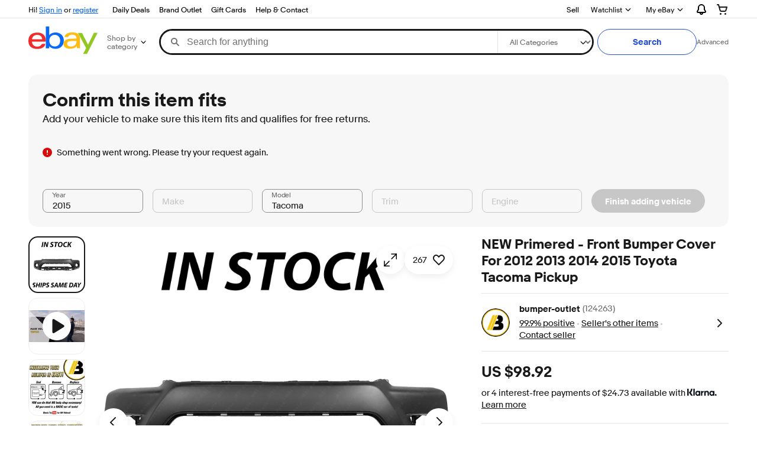

--- FILE ---
content_type: text/html; charset=utf-8
request_url: https://www.ebay.com/itm/282321680460?fits=Year%3A2015%7CModel%3ATacoma&hash=item41bbaef84c:g:blUAAOSwSvRiDApS&mkcid=1&mkrid=711-53200-19255-0&siteid=0&campid=5338924729&customid=&toolid=20012&mkevt=1
body_size: 139022
content:
<!--M_96613636#s0-2--><!--M_96613636^s0-2-1 s0-2 1--><!DOCTYPE html><html lang="en"><head><link href=//thumbs.ebaystatic.com rel=dns-prefetch><link href=//itm.ebaydesc.com rel=dns-prefetch><link href=//p.ebaystatic.com rel=dns-prefetch><link href=//thumbs.ebaystatic.com rel=dns-prefetch><link href=//q.ebaystatic.com rel=dns-prefetch><link href=//pics.ebaystatic.com rel=dns-prefetch><link href=//srx.main.ebayrtm.com rel=dns-prefetch><link href=//reco.ebay.com rel=dns-prefetch><link rel="dns-prefetch" href="//ir.ebaystatic.com"><link rel="dns-prefetch" href="//secureir.ebaystatic.com"><link rel="dns-prefetch" href="//i.ebayimg.com"><link rel="dns-prefetch" href="//rover.ebay.com"><script>$ssgST=new Date().getTime();</script><!--M_96613636^s0-2-1-4 s0-2-1 4--><!--M_96613636/--><script type="text/javascript"  data-inlinepayload='{"loggerProps":{"serviceName":"r1vinode","serviceConsumerId":"urn:ebay-marketplace-consumerid:31be3645-70d4-467d-a381-1d97473133f4","serviceVersion":"r1vinode-2.0.0_20260112185721405","siteId":0,"environment":"production","captureUncaught":true,"captureUnhandledRejections":true,"endpoint":"https://svcs.ebay.com/","pool":"r1r1vinode45cont","ignoreList":["_AutofillCallbackHandler","\\$_mod"]},"options":{"enableWebVitals":true}}'>(()=>{"use strict";const e={unstructured:{message:"string"},event:{kind:"string",detail:"string"},exception:{"exception.type":"string","exception.message":"string","exception.stacktrace":"string","exception.url":"string"}},t=JSON.parse('{"logs":"https://ir.ebaystatic.com/cr/ebay-rum/cdn-assets/logs.a2dc66b7065e8626ff06.bundle.js","metrics":"https://ir.ebaystatic.com/cr/ebay-rum/cdn-assets/metrics.a2dc66b7065e8626ff06.bundle.js"}');const r=async e=>{let r=2;const n=async()=>{let o;r--;try{o=await import(t[e])}catch(e){if(r>0)return console.error("@ebay/rum-web failed to lazy load module; retrying",e),n();throw console.error("@ebay/rum-web failed to lazy load module; fatal",e),e}return function(e,t){if("object"!=typeof(r=e)||null===r||Array.isArray(r)||e.key!==t||void 0===e.factory)throw new Error("Invalid module loaded");var r}(o,e),o};return n()},n=(e,t)=>{const r="undefined"!=typeof window?window.location.href:"/index.js";return{type:"exception","exception.context":t||"","exception.type":e?.name||"","exception.message":e?.message||"","exception.stacktrace":e?.stack||"","exception.url":r}},o=(e,t,n)=>{let o=!1;const i=[];let a=e=>{o?(e=>{console.warn("Logger failed initialization (see earlier error logs) — failed to send log: ",e)})(e):i.push(e)};return n({event:"Preload",value:a}),r("logs").then((r=>{const{factory:n}=r;return n(e,t)})).then((e=>{a=e,n({event:"Complete",value:a}),i.forEach((e=>a(e))),i.length=0})).catch((e=>{console.error(e.message),o=!0,n({event:"Error",value:e}),i.forEach((e=>a(e))),i.length=0})),t=>{((e,t)=>"shouldIgnore"in e&&void 0!==e.shouldIgnore?e.shouldIgnore(t):"ignoreList"in e&&void 0!==e.ignoreList&&((e,t)=>null!==Object.values(e).filter(Boolean).join(" ").match(t))(t,e.ignoreList))(e,t)||a(t)}},i=e=>({log:t=>e({type:"unstructured",message:t}),error:(t,r)=>e(n(t,r)),event:t=>e(t)}),a="@ebay/rum/request-status",s=Symbol.for("@ebay/rum/logger"),c=e=>{window.dispatchEvent(new CustomEvent("@ebay/rum/ack-status",{detail:e}))};function l(e,t){!1===e&&new Error(`RUM_INLINE_ERR_CODE: ${t}`)}(t=>{const l=(()=>{let e={status:"Initialize"};const t=()=>c(e);return window.addEventListener(a,t),{updateInlinerState:t=>{e=t,c(e)},dispose:()=>window.removeEventListener(a,t)}})();try{const a=((t,r=(()=>{}))=>{if((e=>{if(!e.endpoint)throw new Error('Unable to initialize logger. "endpoint" is a required property in the input object.');if(!e.serviceName)throw new Error('Unable to initialize logger. "serviceName" is a required property in the input object.');if(e.customSchemas&&!e.namespace)throw new Error('Unable to initialize logger. "namespace" is a required property in the input object if you provide customeSchemas.')})(t),"undefined"==typeof window)return{...i((()=>{})),noop:!0};const a={...t.customSchemas,...e},s=o((e=>{return"ignoreList"in e?{...e,ignoreList:(t=e.ignoreList,new RegExp(t.map((e=>`(${e})`)).join("|"),"g"))}:e;var t})(t),a,r);return t.captureUncaught&&(e=>{window.addEventListener("error",(t=>{if(t.error instanceof Error){const r=n(t.error,"Uncaught Error Handler");e(r)}}))})(s),t.captureUnhandledRejections&&(e=>{window.addEventListener("unhandledrejection",(t=>{if(t.reason instanceof Error){const r=n(t.reason,"Unhandled Rejection Handler");e(r)}}))})(s),i(s)})(t.loggerProps,(e=>t=>{if("Error"===t.event)return((e,t)=>{e.updateInlinerState({status:"Failure",error:t.value})})(e,t);var r;e.updateInlinerState({status:(r=t.event,"Complete"===r?"Success":r),logger:i(t.value)})})(l));t.onLoggerLoad&&t.onLoggerLoad(a),window[s]=a,(e=>{const t=e.options?.enableWebVitals;t&&(async e=>{try{const t=await r("metrics"),{factory:n}=t,{initializeWebVitals:o,initializeMeter:i}=n,{meter:a,flushAndShutdownOnce:s}=i(e);return e.options?.enableWebVitals&&o(a),{meter:a,flushAndShutdownOnce:s}}catch(e){return console.error("[initializeMeterAsync] Failed to initialize metrics:",e),null}})({...e.loggerProps,options:{enableWebVitals:t}})})(t)}catch(e){l.updateInlinerState({status:"Failure",error:e})}})({onLoggerLoad:()=>{},...(()=>{l(null!==document.currentScript,1);const e=document.currentScript.dataset.inlinepayload;return l(void 0!==e,2),JSON.parse(e)})()})})();</script><!--M_96613636^s0-2-1-5 s0-2-1 5--><script id=ebay-rum></script><!--M_96613636/--><meta charset=utf-8><meta name=viewport content="width=device-width, initial-scale=1"><meta name=layout content=main><link rel=preload fetchpriority=high as=image href=https://i.ebayimg.com/images/g/L7IAAOSw5rNlQqt6/s-l1600.webp><script type=text/javascript>

            try {
                window.heroImg = "https://i.ebayimg.com/images/g/L7IAAOSw5rNlQqt6/s-l1600.webp";
            } catch (err) {
                console.error(err);
            }
        
    </script><!-- SEO METADATA START --><link rel="alternate" href="https://www.ebay.com/itm/282321680460?_ul=PE" hreflang="es-pe" /><link rel="alternate" href="https://www.ebay.com/itm/282321680460?_ul=IL" hreflang="en-IL" /><link rel="alternate" href="https://www.ebay.com/itm/282321680460?_ul=MX" hreflang="es-mx" /><link rel="alternate" href="https://www.ebay.com/itm/282321680460?_ul=VE" hreflang="es-ve" /><link rel="alternate" href="https://www.ebay.com/itm/282321680460?_ul=IN" hreflang="en-IN" /><meta Property="og:type" Content="ebay-objects:item" /><meta Property="og:image" Content="https://i.ebayimg.com/images/g/L7IAAOSw5rNlQqt6/s-l400.jpg" /><meta name="twitter:description" content="Front Bumper Cover f or Your 2012 - 2015 Toyota Tacoma! &gt;&gt;&gt;WE CAN PAINT IT FOR YOU!  For PreRunner/Base Models With Wheel Flares ONLY ." /><meta property="fb:app_id" content="102628213125203" /><meta name="twitter:card" content="summary" /><meta Property="og:site_name" Content="eBay" /><link rel="alternate" href="https://www.ebay.com/itm/282321680460?_ul=RU" hreflang="ru-ru" /><link rel="alternate" href="https://www.ebay.com/itm/282321680460?_ul=BY" hreflang="ru-by" /><meta Property="og:title" Content="NEW Primered - Front Bumper Cover For 2012 2013 2014 2015 Toyota Tacoma Pickup | eBay" /><link rel="alternate" href="https://www.ebay.com/itm/282321680460?_ul=KZ" hreflang="ru-kz" /><link rel="alternate" href="https://www.ebay.com/itm/282321680460?_ul=CN" hreflang="zh-CN" /><link rel="alternate" href="https://www.ebay.com/itm/282321680460?_ul=PT" hreflang="pt-PT" /><meta content="en-us" http-equiv="content-language" /><title>NEW Primered - Front Bumper Cover For 2012 2013 2014 2015 Toyota Tacoma Pickup | eBay</title><meta name="twitter:image" content="https://i.ebayimg.com/images/g/L7IAAOSw5rNlQqt6/s-l400.jpg" /><link rel="canonical" href="https://www.ebay.com/itm/282321680460" /><meta name="description" content="Front Bumper Cover f or Your 2012 - 2015 Toyota Tacoma! &gt;&gt;&gt;WE CAN PAINT IT FOR YOU!  For PreRunner/Base Models With Wheel Flares ONLY ." /><meta Property="og:description" Content="Front Bumper Cover f or Your 2012 - 2015 Toyota Tacoma! &gt;&gt;&gt;WE CAN PAINT IT FOR YOU!  For PreRunner/Base Models With Wheel Flares ONLY ." /><meta name="msvalidate.01" content="34E98E6F27109BE1A9DCF19658EEEE33" /><meta name="twitter:title" content="NEW Primered - Front Bumper Cover For 2012 2013 2014 2015 Toyota Tacoma Pickup | eBay" /><meta name="twitter:site" content="@eBay" /><meta name="robots" content="max-snippet:-1, max-image-preview:large" /><link href="https://i.ebayimg.com" rel="preconnect" /><meta name="referrer" content="unsafe-url" /><link rel="preconnect" href="https://ir.ebaystatic.com" /><link rel="alternate" href="https://www.ebay.com/itm/282321680460?_ul=CR" hreflang="es-cr" /><link rel="alternate" href="https://www.ebay.com/itm/282321680460?_ul=SV" hreflang="es-sv" /><link rel="alternate" href="android-app://com.ebay.mobile/ebay/link/?nav=item.view&amp;id=282321680460&amp;referrer=http%3A%2F%2Frover.ebay.com%2Froverns%2F1%2F711-13271-9788-0%3Fmpcl%3Dhttp%253A%252F%252Fwww.ebay.com%252Fitm%252F282321680460" /><meta name="y_key" content="acf32e2a69cbc2b0" /><link rel="alternate" href="https://www.ebay.com/itm/282321680460?_ul=GT" hreflang="es-gt" /><link rel="alternate" href="https://www.ebay.com/itm/282321680460?_ul=HN" hreflang="es-hn" /><link rel="preconnect" href="https://itm.ebaydesc.com" /><link rel="alternate" href="https://www.ebay.com/itm/282321680460?_ul=CO" hreflang="es-co" /><meta name="google-site-verification" content="8kHr3jd3Z43q1ovwo0KVgo_NZKIEMjthBxti8m8fYTg" /><link rel="alternate" href="https://www.ebay.com/itm/282321680460?_ul=CL" hreflang="es-cl" /><link rel="alternate" href="https://www.ebay.com/itm/282321680460?_ul=PY" hreflang="es-py" /><link rel="alternate" href="https://www.ebay.com/itm/282321680460?_ul=EC" hreflang="es-ec" /><link rel="alternate" href="https://www.ebay.com/itm/282321680460?_ul=PA" hreflang="es-pa" /><meta Property="og:url" Content="https://www.ebay.com/itm/282321680460" /><meta name="google-adsense-account" content="sites-7757056108965234" /><link rel="alternate" href="https://www.ebay.com/itm/282321680460" hreflang="x-default" /><link rel="alternate" href="https://www.ebay.com/itm/282321680460?_ul=NI" hreflang="es-ni" /><link rel="dns-prefetch" href="https://itm.ebaydesc.com" /><link rel="alternate" href="https://www.ebay.com/itm/282321680460?_ul=BO" hreflang="es-bo" /><link rel="alternate" href="https://www.ebay.com/itm/282321680460?_ul=AR" hreflang="es-ar" /><link rel="alternate" href="https://www.ebay.com/itm/282321680460?_ul=PR" hreflang="es-pr" /><link rel="alternate" href="https://www.ebay.com/itm/282321680460?_ul=DO" hreflang="es-do" /><link rel="alternate" href="https://www.ebay.com/itm/282321680460?_ul=BR" hreflang="pt-br" /><link rel="alternate" href="https://www.ebay.com/itm/282321680460?_ul=UY" hreflang="es-uy" /><meta name="yandex-verification" content="6e11485a66d91eff" /><!-- SEO METADATA END --><link rel="alternate" href="https://www.ebay.com/itm/282321680460" hreflang="en-US"/><link rel="alternate" href="https://www.ebay.com/itm/282321680460" hreflang="x-default"/><link rel="stylesheet" type="text/css" href="https://ir.ebaystatic.com/rs/c/globalheaderweb/index_lcNW.563a21cb.css"><script>$mbp_M_96613636="https://ir.ebaystatic.com/rs/c/r1vinode/"</script><link rel="stylesheet" crossorigin href="https://ir.ebaystatic.com/rs/c/r1vinode/style-8Xr0Bt9n.css"><link rel="stylesheet" crossorigin href="https://ir.ebaystatic.com/rs/c/r1vinode/const-element-DW_7tkhl.css"><link rel="stylesheet" crossorigin href="https://ir.ebaystatic.com/rs/c/r1vinode/component-browser-B8_arPVJ.css"><link rel="stylesheet" crossorigin href="https://ir.ebaystatic.com/rs/c/r1vinode/index-DUP89JUx.css"><link rel="stylesheet" crossorigin href="https://ir.ebaystatic.com/rs/c/r1vinode/index-Czq04xts.css"><link rel="stylesheet" crossorigin href="https://ir.ebaystatic.com/rs/c/r1vinode/index-CyScMSMF.css"><link rel="stylesheet" crossorigin href="https://ir.ebaystatic.com/rs/c/r1vinode/index-DBvVRN4o.css"><link rel="stylesheet" crossorigin href="https://ir.ebaystatic.com/rs/c/r1vinode/effects-MdxCEuzD.css"><link rel="stylesheet" crossorigin href="https://ir.ebaystatic.com/rs/c/r1vinode/index-cB8NZlrx.css"><link rel="stylesheet" crossorigin href="https://ir.ebaystatic.com/rs/c/r1vinode/item_evo-BnlST3Dw.css"><link rel="stylesheet" crossorigin href="https://ir.ebaystatic.com/rs/c/r1vinode/style-C3cuR-3A.css"></head><body class="vi-body en-US"><div class=vi-evo><div class=top-panel-container><div id=vi-global-header class="vi-global-header vi-grid"><script type="text/javascript">var GHpre = {"ghxc":[],"ghxs":["gh.evo.2b"],"userAuth":false,"userId":"","fn":"","shipToLocation":"43230"}</script><!--globalheaderweb#s0-1-4--><link rel="manifest" href="https://www.ebay.com/manifest.json"><!--globalheaderweb#s0-1-4-1-0--><script>
(function(){const e=window.GH||{};try{const o=e=>e==="true";const t=o("false");const i=/[\W_]/g;const r=window.location.hostname.includes("sandbox");let n="https://www.ebay.com";if(r){n=n.replace("www","sandbox")}e.__private=e.__private||{};e.C={siteId:"0",env:"production",lng:"en-US",pageId:Number("2332490"),xhrBaseUrl:n};e.__private.risk={behavior_collection_interval:JSON.parse("{\"2500857\":5000,\"2507978\":5000,\"default\":15000}"),id:window.GHpre?.userId};e.__private.fsom={linkUrl:"https://www.m.ebay.com",linkText:"Switch to mobile site"};e.__private.ACinit={isGeo:o("false"),isQA:t,factors:JSON.parse("[\"gh.evo.2b\"]")};e.__private.isQA=t;try{e.__private.ghx=[...(window.GHpre?.ghxc||[]).map((e=>e.replace(i,""))),...(window.GHpre?.ghxs||[]).map((e=>e.replace(i,"")))]}catch(o){e.__private.ghx=[]}e.resetCart=function(o){const t=new CustomEvent("updateCart",{detail:o});document.dispatchEvent(t);e.__private.cartCount=o};e.userAuth=window.GHpre?.userAuth||false;e.shipToLocation=window.GHpre?.shipToLocation;window.GH=e}catch(o){console.error(o);window.GH=e||{}}})();
</script><!--globalheaderweb/--><!--globalheaderweb#s0-1-4-1-2--><script>
    window.GH.__private.scandal = {
        isGeo: function() {return false;},
        getPageID: function() {return 2332490;},
        getSiteID: function() {return "0";}
    };
</script><!--globalheaderweb/--><!--globalheaderweb#s0-1-4-2-0--><!--globalheaderweb/--><!--globalheaderweb^s0-1-4-3 s0-1-4 3--><!--globalheaderweb/--><!--globalheaderweb^s0-1-4-4 s0-1-4 4--><!--globalheaderweb/--><!--globalheaderweb^s0-1-4-5 s0-1-4 5--><div data-marko-key="@gh-border s0-1-4-5" id="gh-gb" class="gh-sch-prom" tabindex="-1"></div><!--globalheaderweb/--><div class="ghw"><header data-marko-key="@gh s0-1-4" id="gh" class="gh-header"><div class="gh-a11y-skip-button"><a class="gh-a11y-skip-button__link" href="#mainContent" tabindex="1">Skip to main content</a></div><nav class="gh-nav"><div class="gh-nav__left-wrap"><!--globalheaderweb#s0-1-4-8-3[0]-0--><span class="gh-identity"><span data-marko-key="5 s0-1-4-8-3[0]-0" id="gh-ident-srvr-wrap" class="gh-identity__srvr"><!--F#6--><span class="gh-identity__greeting">Hi <span><span id="gh-ident-srvr-name"></span>!</span></span><!--F/--><!--F#7--><script>
    (function(){
        const pre = window.GHpre || {};
        function hide() {
            const wrap = document.getElementById('gh-ident-srvr-wrap');
            if (wrap) { wrap.classList.add('gh-identity__srvr--unrec') };
        }
        if (pre.userAuth) {
            const nm = document.getElementById('gh-ident-srvr-name');
            const user = GH.C.siteId === '77' ? pre.userId || pre.fn : pre.fn || pre.userId;
            nm && user ? nm.textContent = decodeURIComponent(user) : hide();
        } else {
            hide();
        }
    })();
</script><!--F/--><!--globalheaderweb^s0-1-4-8-3[0]-0-8 s0-1-4-8-3[0]-0 8--><span class="gh-identity-signed-out-unrecognized">Hi! <a _sp="m570.l1524" href="https://signin.ebay.com/ws/eBayISAPI.dll?SignIn&amp;sgfl=gh">Sign in</a><span class="hide-at-md"> or <a _sp="m570.l2621" href="https://signup.ebay.com/pa/crte">register</a></span></span><!--globalheaderweb/--></span></span><!--globalheaderweb/--><span class="gh-nav-link"><a _sp="m570.l3188" href="https://www.ebay.com/deals" aria-label="Daily Deals">Daily Deals</a></span><span class="gh-nav-link"><a _sp="m570.l47233" href="https://www.ebay.com/b/Brand-Outlet/bn_7115532402" aria-label="Brand Outlet">Brand Outlet</a></span><span class="gh-nav-link"><a _sp="m570.l174317" href="https://www.ebay.com/giftcards" aria-label="Gift Cards">Gift Cards</a></span><span class="gh-nav-link"><a _sp="m570.l1545" href="https://www.ebay.com/help/home" aria-label="Help &amp; Contact">Help &amp; Contact</a></span></div><div class="gh-nav__right-wrap"><!--globalheaderweb#s0-1-4-8-8--><!--globalheaderweb/--><!--globalheaderweb#s0-1-4-8-9--><!--globalheaderweb/--><span class="gh-nav-link" data-id="SELL_LINK"><a _sp="m570.l1528" href="https://www.ebay.com/sl/sell" aria-label="Sell">Sell</a></span><!--globalheaderweb#s0-1-4-8-12-0--><div class="gh-flyout is-right-aligned gh-watchlist"><!--F#1--><a class="gh-flyout__target" href="https://www.ebay.com/mye/myebay/watchlist" _sp="m570.l47137"><!--F#6--><span class="gh-watchlist__target">Watchlist</span><!--F/--><!--F#7--><svg class="gh-flyout__chevron icon icon--12" focusable="false" tabindex="-1" aria-hidden="true"><defs><symbol viewBox="0 0 12 12" id="icon-chevron-down-12"><path fill-rule="evenodd" clip-rule="evenodd" d="M1.808 4.188a.625.625 0 0 1 .884 0L6 7.495l3.308-3.307a.625.625 0 1 1 .884.885l-3.75 3.749a.625.625 0 0 1-.884 0l-3.75-3.749a.626.626 0 0 1 0-.885Z"></path></symbol></defs><use href="#icon-chevron-down-12"></use></svg><!--F/--></a><button aria-controls="s0-1-4-8-12-0-0-dialog" aria-expanded="false" aria-haspopup="true" class="gh-flyout__target-a11y-btn" tabindex="0">Expand Watch List</button><!--F/--><div class="gh-flyout__dialog" id="s0-1-4-8-12-0-0-dialog"><div class="gh-flyout__box"><!--F#4--><!--F/--></div></div></div><!--globalheaderweb/--><!--globalheaderweb#s0-1-4-8-13--><!--globalheaderweb^s0-1-4-8-13-0 s0-1-4-8-13 0--><div class="gh-flyout is-left-aligned gh-my-ebay"><!--F#1--><a class="gh-flyout__target" href="https://www.ebay.com/mys/home?source=GBH" _sp="m570.l2919"><!--F#6--><span class="gh-my-ebay__link gh-rvi-menu">My eBay<i class="gh-sprRetina gh-eb-arw gh-rvi-chevron"></i></span><!--F/--><!--F#7--><svg class="gh-flyout__chevron icon icon--12" focusable="false" tabindex="-1" aria-hidden="true"><use href="#icon-chevron-down-12"></use></svg><!--F/--></a><button aria-controls="s0-1-4-8-13-0-dialog" aria-expanded="false" aria-haspopup="true" class="gh-flyout__target-a11y-btn" tabindex="0">Expand My eBay</button><!--F/--><div class="gh-flyout__dialog" id="s0-1-4-8-13-0-dialog"><div class="gh-flyout__box"><!--F#4--><ul class="gh-my-ebay__list"><li class="gh-my-ebay__list-item"><a data-marko="{&quot;onclick&quot;:&quot;handleClick s0-1-4-8-13 false&quot;}" href="https://www.ebay.com/mye/myebay/summary" _sp="m570.l1533" tabindex="0">Summary</a></li><li class="gh-my-ebay__list-item"><a data-marko="{&quot;onclick&quot;:&quot;handleClick s0-1-4-8-13 false&quot;}" href="https://www.ebay.com/mye/myebay/rvi" _sp="m570.l9225" tabindex="0">Recently Viewed</a></li><li class="gh-my-ebay__list-item"><a data-marko="{&quot;onclick&quot;:&quot;handleClick s0-1-4-8-13 false&quot;}" href="https://www.ebay.com/mye/myebay/bidsoffers" _sp="m570.l1535" tabindex="0">Bids/Offers</a></li><li class="gh-my-ebay__list-item"><a data-marko="{&quot;onclick&quot;:&quot;handleClick s0-1-4-8-13 false&quot;}" href="https://www.ebay.com/mye/myebay/watchlist" _sp="m570.l1534" tabindex="0">Watchlist</a></li><li class="gh-my-ebay__list-item"><a data-marko="{&quot;onclick&quot;:&quot;handleClick s0-1-4-8-13 false&quot;}" href="https://www.ebay.com/mye/myebay/purchase" _sp="m570.l1536" tabindex="0">Purchase History</a></li><li class="gh-my-ebay__list-item"><a data-marko="{&quot;onclick&quot;:&quot;handleClick s0-1-4-8-13 false&quot;}" href="https://www.ebay.com/mye/buyagain" _sp="m570.l47010" tabindex="0">Buy Again</a></li><li class="gh-my-ebay__list-item"><a data-marko="{&quot;onclick&quot;:&quot;handleClick s0-1-4-8-13 false&quot;}" href="https://www.ebay.com/mys/home?CurrentPage=MyeBayAllSelling&amp;ssPageName=STRK:ME:LNLK:MESX&amp;source=GBH" _sp="m570.l1537" tabindex="0">Selling</a></li><li class="gh-my-ebay__list-item"><a data-marko="{&quot;onclick&quot;:&quot;handleClick s0-1-4-8-13 false&quot;}" href="https://www.ebay.com/mye/myebay/saved" _sp="m570.l187417" tabindex="0">Saved Feed</a></li><li class="gh-my-ebay__list-item"><a data-marko="{&quot;onclick&quot;:&quot;handleClick s0-1-4-8-13 false&quot;}" href="https://www.ebay.com/mye/myebay/savedsearches" _sp="m570.l9503" tabindex="0">Saved Searches</a></li><li class="gh-my-ebay__list-item"><a data-marko="{&quot;onclick&quot;:&quot;handleClick s0-1-4-8-13 false&quot;}" href="https://www.ebay.com/mye/myebay/savedsellers" _sp="m570.l9505" tabindex="0">Saved Sellers</a></li><li class="gh-my-ebay__list-item"><a data-marko="{&quot;onclick&quot;:&quot;handleClick s0-1-4-8-13 false&quot;}" href="https://ppcapp.ebay.com/myppc/wallet/list" _sp="m570.l200208" tabindex="0">Payments</a></li><li class="gh-my-ebay__list-item"><a data-marko="{&quot;onclick&quot;:&quot;handleClick s0-1-4-8-13 false&quot;}" href="https://www.ebay.com/g/mygarage" _sp="m570.l143039" tabindex="0">My Garage</a></li><li class="gh-my-ebay__list-item"><a data-marko="{&quot;onclick&quot;:&quot;handleClick s0-1-4-8-13 false&quot;}" href="https://www.ebay.com/d/myebay/preferences" _sp="m570.l196268" tabindex="0">Preferences</a></li><li class="gh-my-ebay__list-item"><a data-marko="{&quot;onclick&quot;:&quot;handleClick s0-1-4-8-13 false&quot;}" href="https://www.ebay.com/collection/hub" _sp="m570.l105163" tabindex="0">My Collection</a></li><li class="gh-my-ebay__list-item"><a data-marko="{&quot;onclick&quot;:&quot;handleClick s0-1-4-8-13 false&quot;}" href="https://mesg.ebay.com/mesgweb/ViewMessages/0" _sp="m570.l1539" tabindex="0">Messages</a></li><li class="gh-my-ebay__list-item"><a data-marko="{&quot;onclick&quot;:&quot;handleClick s0-1-4-8-13 false&quot;}" href="https://www.ebay.com/collection/category?notionalTypeId=Vault&amp;period=1Y" _sp="m570.l155388" tabindex="0">PSA Vault</a></li></ul><!--F/--></div></div></div><!--globalheaderweb/--><!--globalheaderweb/--><!--globalheaderweb#s0-1-4-8-14-0--><div class="gh-notifications"><div class="gh-flyout is-right-aligned gh-flyout--icon-target"><!--F#2--><button class="gh-flyout__target" aria-controls="s0-1-4-8-14-0-1-dialog" aria-expanded="false"><!--F#10--><span class="gh-hidden">Expand Notifications</span><svg class="icon icon--20" focusable="false" aria-hidden="true"><defs><symbol viewBox="0 0 20 20" id="icon-notification-20"><path fill-rule="evenodd" clip-rule="evenodd" d="M6 6.982a4 4 0 0 1 8 0v2.68c0 .398.106.79.307 1.135l1.652 2.827a.25.25 0 0 1-.216.376H4.256a.25.25 0 0 1-.216-.376l1.653-2.827A2.25 2.25 0 0 0 6 9.662v-2.68ZM4 7a6 6 0 1 1 12 0v2.662a.25.25 0 0 0 .034.126l1.652 2.827c.877 1.5-.205 3.385-1.943 3.385H13a3 3 0 0 1-6 0H4.256c-1.737 0-2.819-1.885-1.942-3.385l1.652-2.827A.25.25 0 0 0 4 9.662V7Zm5 9h2a1 1 0 1 1-2 0Z"></path></symbol></defs><use href="#icon-notification-20"></use></svg><!--F/--><!--F#11--><!--F/--></button><!--F/--><div class="gh-flyout__dialog" id="s0-1-4-8-14-0-1-dialog"><div class="gh-flyout__box"><!--F#4--><div class="gh-notifications__dialog"><div class="gh-notifications__notloaded"><span class="gh-notifications__signin">Please <a _sp="m570.l2881" href="https://signin.ebay.com/ws/eBayISAPI.dll?SignIn&amp;sgfl=nf&amp;ru=">sign-in</a> to view notifications.</span></div><div data-marko-key="@dynamic s0-1-4-8-14-0" class="gh-notifications__loaded"></div></div><!--F/--></div></div></div></div><!--globalheaderweb/--><div class="gh-cart"><!--globalheaderweb#s0-1-4-8-15-1--><div class="gh-flyout is-right-aligned gh-flyout--icon-target"><!--F#1--><a class="gh-flyout__target" href="https://cart.ebay.com" _sp="m570.l2633"><!--F#6--><span class="gh-cart__icon" aria-label="Your shopping cart contains 0 items"><svg class="icon icon--20" focusable="false" aria-hidden="true"><defs><symbol viewBox="0 0 20 20" id="icon-cart-20"><path fill-rule="evenodd" clip-rule="evenodd" d="M2.236 4H1a1 1 0 1 1 0-2h1.97c.458-.014.884.296 1 .755L4.855 6H17c.654 0 1.141.646.962 1.274l-1.586 5.55A3 3 0 0 1 13.491 15H7.528a3 3 0 0 1-2.895-2.21L2.236 4Zm4.327 8.263L5.4 8h10.274l-1.221 4.274a1 1 0 0 1-.962.726H7.528a1 1 0 0 1-.965-.737Z"></path><path d="M8 18.5a1.5 1.5 0 1 1-3 0 1.5 1.5 0 0 1 3 0Zm6.5 1.5a1.5 1.5 0 1 0 0-3 1.5 1.5 0 0 0 0 3Z"></path></symbol></defs><use href="#icon-cart-20"></use></svg></span><!--F/--><!--F#7--><!--F/--></a><button aria-controls="s0-1-4-8-15-1-0-dialog" aria-expanded="false" aria-haspopup="true" class="gh-flyout__target-a11y-btn" tabindex="0">Expand Cart</button><!--F/--><div class="gh-flyout__dialog" id="s0-1-4-8-15-1-0-dialog"><div class="gh-flyout__box"><!--F#4--><div class="gh-cart__dialog"><div class="gh-flyout-loading gh-cart__loading"><span class="progress-spinner progress-spinner--large gh-flyout-loading__spinner" role="img" aria-label="Loading..."><svg class="icon icon--30" focusable="false" aria-hidden="true"><defs><symbol viewBox="0 0 24 24" fill="none" id="icon-spinner-30"><path fill-rule="evenodd" clip-rule="evenodd" d="M12 2C10.0222 2 8.08879 2.58649 6.4443 3.6853C4.79981 4.78412 3.51809 6.3459 2.76121 8.17317C2.00433 10.0004 1.8063 12.0111 2.19215 13.9509C2.578 15.8907 3.53041 17.6725 4.92894 19.0711C6.32746 20.4696 8.10929 21.422 10.0491 21.8079C11.9889 22.1937 13.9996 21.9957 15.8268 21.2388C17.6541 20.4819 19.2159 19.2002 20.3147 17.5557C21.4135 15.9112 22 13.9778 22 12C22 11.4477 22.4477 11 23 11C23.5523 11 24 11.4477 24 12C24 14.3734 23.2962 16.6935 21.9776 18.6668C20.6591 20.6402 18.7849 22.1783 16.5922 23.0866C14.3995 23.9948 11.9867 24.2324 9.65892 23.7694C7.33115 23.3064 5.19295 22.1635 3.51472 20.4853C1.83649 18.8071 0.693605 16.6689 0.230582 14.3411C-0.232441 12.0133 0.00519943 9.60051 0.913451 7.4078C1.8217 5.21509 3.35977 3.34094 5.33316 2.02236C7.30655 0.703788 9.62663 0 12 0C12.5523 0 13 0.447715 13 1C13 1.55228 12.5523 2 12 2Z" fill="var(--color-spinner-icon-background, #3665F3)"></path><path fill-rule="evenodd" clip-rule="evenodd" d="M14.1805 1.17194C14.3381 0.642616 14.895 0.341274 15.4243 0.498872C17.3476 1.07149 19.0965 2.11729 20.5111 3.54055C21.9257 4.96382 22.9609 6.71912 23.5217 8.64584C23.6761 9.17611 23.3714 9.73112 22.8411 9.88549C22.3108 10.0399 21.7558 9.73512 21.6015 9.20485C21.134 7.59925 20.2715 6.13651 19.0926 4.95045C17.9138 3.76439 16.4563 2.8929 14.8536 2.41572C14.3243 2.25812 14.0229 1.70126 14.1805 1.17194Z" fill="var(--color-spinner-icon-foreground, #E5E5E5)"></path></symbol></defs><use href="#icon-spinner-30"></use></svg></span><span>Loading...</span></div><div data-marko-key="@dynamic s0-1-4-8-15-1" id="gh-minicart-hover-body"></div></div><!--F/--></div></div></div><!--globalheaderweb/--></div></div></nav><section data-marko-key="@gh-main s0-1-4" class="gh-header__main"><div class="gh-header__logo-cats-wrap"><a href="https://www.ebay.com" _sp="m570.l2586" class="gh-logo" tabindex="2"><svg xmlns="http://www.w3.org/2000/svg" width="117" height="48" viewBox="0 0 122 48.592" id="gh-logo" aria-labelledby="ebayLogoTitle"><title id="ebayLogoTitle">eBay Home</title><g><path fill="#F02D2D" d="M24.355 22.759c-.269-5.738-4.412-7.838-8.826-7.813-4.756.026-8.544 2.459-9.183 7.915zM6.234 26.93c.364 5.553 4.208 8.814 9.476 8.785 3.648-.021 6.885-1.524 7.952-4.763l6.306-.035c-1.187 6.568-8.151 8.834-14.145 8.866C4.911 39.844.043 33.865-.002 25.759c-.05-8.927 4.917-14.822 15.765-14.884 8.628-.048 14.978 4.433 15.033 14.291l.01 1.625z"></path><path fill="#0968F6" d="M46.544 35.429c5.688-.032 9.543-4.148 9.508-10.32s-3.947-10.246-9.622-10.214-9.543 4.148-9.509 10.32 3.974 10.245 9.623 10.214zM30.652.029l6.116-.034.085 15.369c2.978-3.588 7.1-4.65 11.167-4.674 6.817-.037 14.412 4.518 14.468 14.454.045 8.29-5.941 14.407-14.422 14.454-4.463.026-8.624-1.545-11.218-4.681a33.237 33.237 0 01-.19 3.731l-5.994.034c.09-1.915.185-4.364.174-6.322z"></path><path fill="#FFBD14" d="M77.282 25.724c-5.548.216-8.985 1.229-8.965 4.883.013 2.365 1.94 4.919 6.7 4.891 6.415-.035 9.826-3.556 9.794-9.289v-.637c-2.252.02-5.039.054-7.529.152zm13.683 7.506c.01 1.778.071 3.538.232 5.1l-5.688.032a33.381 33.381 0 01-.225-3.825c-3.052 3.8-6.708 4.909-11.783 4.938-7.532.042-11.585-3.915-11.611-8.518-.037-6.665 5.434-9.049 14.954-9.318 2.6-.072 5.529-.1 7.945-.116v-.637c-.026-4.463-2.9-6.285-7.854-6.257-3.68.021-6.368 1.561-6.653 4.2l-6.434.035c.645-6.566 7.53-8.269 13.595-8.3 7.263-.04 13.406 2.508 13.448 10.192z"></path><path fill="#92C821" d="M91.939 19.852l-4.5-8.362 7.154-.04 10.589 20.922 10.328-21.02 6.486-.048-18.707 37.251-6.85.039 5.382-10.348-9.887-18.393"></path></g></svg></a><!--globalheaderweb#s0-1-4-11-0--><div class="gh-categories"><div class="gh-flyout is-left-aligned"><!--F#2--><button class="gh-flyout__target" tabindex="3" aria-controls="s0-1-4-11-0-1-dialog" aria-expanded="false"><!--F#10--><span class="gh-categories__title">Shop by category</span><!--F/--><!--F#11--><svg class="gh-flyout__chevron icon icon--12" focusable="false" tabindex="-1" aria-hidden="true"><use href="#icon-chevron-down-12"></use></svg><!--F/--></button><!--F/--><div class="gh-flyout__dialog" id="s0-1-4-11-0-1-dialog"><div class="gh-flyout__box"><!--F#4--><!--F/--></div></div></div></div><!--globalheaderweb/--></div><form id="gh-f" class="gh-search" method="get" action="https://www.ebay.com/sch/i.html" target="_top"><div id="gh-search-box" class="gh-search-box__wrap"><div class="gh-search__wrap"><!--globalheaderweb#s0-1-4-12-4--><div id="gh-ac-wrap" class="gh-search-input__wrap"><input data-marko="{&quot;oninput&quot;:&quot;handleTextUpdate s0-1-4-12-4 false&quot;,&quot;onfocusin&quot;:&quot;handleMarkTimer s0-1-4-12-4 false&quot;,&quot;onkeydown&quot;:&quot;handleMarkTimer s0-1-4-12-4 false&quot;}" data-marko-key="@input s0-1-4-12-4" id="gh-ac" class="gh-search-input gh-tb ui-autocomplete-input" title="Search" type="text" placeholder="Search for anything" aria-autocomplete="list" aria-expanded="false" size="50" maxlength="300" aria-label="Search for anything" name="_nkw" autocapitalize="off" autocorrect="off" spellcheck="false" autocomplete="off" aria-haspopup="true" role="combobox" tabindex="4"><!--globalheaderweb#s0-1-4-12-4-1-0--><svg data-marko-key="@svg s0-1-4-12-4-1-0" class="gh-search-input__icon icon icon--16" focusable="false" aria-hidden="true"><defs data-marko-key="@defs s0-1-4-12-4-1-0"><symbol viewBox="0 0 16 16" id="icon-search-16"><path d="M3 6.5a3.5 3.5 0 1 1 7 0 3.5 3.5 0 0 1-7 0Zm11.76 6.85-.021-.01-3.71-3.681-.025-.008A5.465 5.465 0 0 0 12 6.5 5.5 5.5 0 1 0 6.5 12a5.47 5.47 0 0 0 3.118-.972l3.732 3.732a1 1 0 0 0 1.41-1.41Z"></path></symbol></defs><use href="#icon-search-16"></use></svg><!--globalheaderweb/--><!--globalheaderweb^s0-1-4-12-4-@clear s0-1-4-12-4 @clear--><button data-marko="{&quot;onclick&quot;:&quot;handleClick s0-1-4-12-4-@clear false&quot;,&quot;onkeydown&quot;:&quot;handleKeydown s0-1-4-12-4-@clear false&quot;,&quot;onfocus&quot;:&quot;handleFocus s0-1-4-12-4-@clear false&quot;,&quot;onblur&quot;:&quot;handleBlur s0-1-4-12-4-@clear false&quot;}" class="gh-search-input__clear-btn icon-btn icon-btn--transparent icon-btn--small" data-ebayui type="button" aria-label="Clear search" tabindex="5"><!--globalheaderweb#s0-1-4-12-4-@clear-1-2-0--><svg data-marko-key="@svg s0-1-4-12-4-@clear-1-2-0" class="gh-search-input__clear-icon icon icon--16" focusable="false" aria-hidden="true"><defs data-marko-key="@defs s0-1-4-12-4-@clear-1-2-0"><symbol viewBox="0 0 16 16" id="icon-clear-16"><path d="M8 0a8 8 0 1 0 0 16A8 8 0 0 0 8 0Zm3.71 10.29a1 1 0 1 1-1.41 1.41L8 9.41l-2.29 2.3A1 1 0 0 1 4.3 10.3L6.59 8l-2.3-2.29a1.004 1.004 0 0 1 1.42-1.42L8 6.59l2.29-2.29a1 1 0 0 1 1.41 1.41L9.41 8l2.3 2.29Z"></path></symbol></defs><use href="#icon-clear-16"></use></svg><!--globalheaderweb/--></button><!--globalheaderweb/--></div><!--globalheaderweb/--><!--globalheaderweb#s0-1-4-12-5--><select data-marko="{&quot;onchange&quot;:&quot;handleCategorySelect s0-1-4-12-5 false&quot;}" aria-label="Select a category for search" class="gh-search-categories" size="1" id="gh-cat" name="_sacat" tabindex="5"><option value="0">All Categories</option></select><!--globalheaderweb/--></div></div><input type="hidden" value="R40" name="_from"><input type="hidden" name="_trksid" value="m570.l1313"><!--globalheaderweb#s0-1-4-12-8--><div class="gh-search-button__wrap"><!--globalheaderweb^s0-1-4-12-8-@btn s0-1-4-12-8 @btn--><button data-marko="{&quot;onclick&quot;:&quot;handleClick s0-1-4-12-8-@btn false&quot;,&quot;onkeydown&quot;:&quot;handleKeydown s0-1-4-12-8-@btn false&quot;,&quot;onfocus&quot;:&quot;handleFocus s0-1-4-12-8-@btn false&quot;,&quot;onblur&quot;:&quot;handleBlur s0-1-4-12-8-@btn false&quot;}" class="gh-search-button btn btn--secondary" data-ebayui type="submit" id="gh-search-btn" role="button" value="Search" tabindex="6"><span class="gh-search-button__label">Search</span><!--globalheaderweb#s0-1-4-12-8-@btn-7-2-0--><svg data-marko-key="@svg s0-1-4-12-8-@btn-7-2-0" class="gh-search-button__icon icon icon--16" focusable="false" aria-hidden="true"><use href="#icon-search-16"></use></svg><!--globalheaderweb/--></button><!--globalheaderweb/--><a class="gh-search-button__advanced-link" href="https://www.ebay.com/sch/ebayadvsearch" _sp="m570.l2614" tabindex="7">Advanced</a></div><!--globalheaderweb/--></form></section></header></div><div id="widgets-placeholder" class="widgets-placeholder"></div><!--globalheaderweb/--><div class="ghw" id="glbfooter" style="display:none"><!--globalheaderweb#s0-1-5-1--><!--globalheaderweb/--><!--globalheaderweb#s0-1-5-2-0--><!--globalheaderweb/--></div><!-- ghw_reverted --></div></div><main role=main><div class=main-container><!--M_96613636^s0-2-1-24-4 s0-2 4--><div class="vim x-vi-evo-main-container template-evo-avip" data-testid=x-vi-evo-main-container><div data-testid="x-rx-stream"><div id=s0-2-1-24-4-3-1-0-1-0-0 data-src=aacd6d88><!--F#@_--><noscript id=afM_96613636ph0></noscript><!--F/--></div><div id=s0-2-1-24-4-3-1-0-2-0 data-slot=TRACKING_DATA data-from=asp><!--F#@_--><noscript id=afM_96613636ph1></noscript><!--F/--></div></div><div class=x-vi-evo-main-container__atf-breadcrumbs></div><div class=x-vi-evo-main-container__top-panel><div class="vim vi-grid x-evo-atf-top-river" data-testid=x-evo-atf-top-river><div class="vim d-vi-evo-region" data-testid=d-vi-evo-region><div data-viewport='{"trackableId":"01KEX36WVGWVK0CAYYREZ5DWNH"}' class="vim x-alert-module" data-testid=x-alert-module></div><div class="vim vim-ds6 x-rx-slot x-rx-slot--101224" data-testid=x-rx-slot-101224><div id=s0-2-1-24-4-7-1-118[2]-1-0-@PLACEMENT_101224-0 data-slot=PLACEMENT_101224 data-from=asp><!--F#@_--><noscript id=afM_96613636ph2></noscript><!--F/--></div></div><div class="vim d-motors-finders" data-testid=d-motors-finders id=d-motors-finders><div class=motors-viewitem><div></div><div class=motors-stateful-header-card><!--F#3--><div class="motors__container motors__parts-accessories"><!--F#0--><div><!--F#p_4--><!--M_96613636^s0-2-1-24-4-7-1-109[3]-1-2-0-3-8-0-0-0-4 s0-2-1-24-4-7-1-109[3]-1-2-0-3-8-0 4--><div class=motors__header><div class=motors__header__container><div><h2 class=motors__header__title><!--F#0--><!--F#0-->Confirm this item fits<!--F/--><!--F/--></h2><h3 class=motors__header__subtitle><!--F#0--><!--F#0-->Add your vehicle to make sure this item fits and qualifies for free returns.<!--F/--><!--F/--></h3></div><!--F#9--><!--F/--></div></div><!--M_96613636/--><!--F/--><div class=motors__fitments><!--F#f_1[0]--><span class="combobox floating-label"><label for=s0-2-1-24-4-7-1-109[3]-1-2-0-3-8-0-0-0-@fitments-@fitments[]-@combobox-input class=floating-label__label>Year</label><span class=combobox__control><input id=s0-2-1-24-4-7-1-109[3]-1-2-0-3-8-0-0-0-@fitments-@fitments[]-@combobox-input type=text role=combobox value=2015 aria-autocomplete=list aria-haspopup=listbox autocomplete=off aria-expanded=false name=Year data-track='{"eventFamily":"UNIVFNDR","eventAction":"ACTN","actionKind":"NAVSRC","operationId":"4429486","flushImmediately":false,"eventProperty":{"parentrq":"ba33724119b0a8d8943a136affff4938","pageci":"fe7eff35-bc93-4174-87e7-29e1e02c64a0","moduledtl":"mi:146132|iid:1|li:149928|scen:parts"}}' aria-invalid=false aria-labelledby=s0-2-1-24-4-7-1-109[3]-1-2-0-3-8-0-0-0-@fitments-year></span><div role=listbox class=combobox__listbox><div role=option class=combobox__option tabindex=-1 aria-selected=true><span>2015</span></div></div></span><!--F/--><!--F#f_1[1]--><span class="combobox floating-label"><label for=s0-2-1-24-4-7-1-109[3]-1-2-0-3-8-0-0-0-@fitments-@fitments[]_1-@combobox-input class="floating-label__label floating-label__label--disabled">Make</label><span class=combobox__control><input id=s0-2-1-24-4-7-1-109[3]-1-2-0-3-8-0-0-0-@fitments-@fitments[]_1-@combobox-input type=text role=combobox disabled value aria-autocomplete=list aria-haspopup=listbox autocomplete=off aria-expanded=false name=Make data-track='{"eventFamily":"UNIVFNDR","eventAction":"ACTN","actionKind":"NAVSRC","operationId":"4429486","flushImmediately":false,"eventProperty":{"parentrq":"ba33724119b0a8d8943a136affff4938","pageci":"fe7eff35-bc93-4174-87e7-29e1e02c64a0","moduledtl":"mi:146132|iid:1|li:149929|scen:parts"}}' aria-invalid=false aria-labelledby=s0-2-1-24-4-7-1-109[3]-1-2-0-3-8-0-0-0-@fitments-make></span></span><!--F/--><!--F#f_1[2]--><span class="combobox floating-label"><label for=s0-2-1-24-4-7-1-109[3]-1-2-0-3-8-0-0-0-@fitments-@fitments[]_2-@combobox-input class=floating-label__label>Model</label><span class=combobox__control><input id=s0-2-1-24-4-7-1-109[3]-1-2-0-3-8-0-0-0-@fitments-@fitments[]_2-@combobox-input type=text role=combobox value=Tacoma aria-autocomplete=list aria-haspopup=listbox autocomplete=off aria-expanded=false name=Model data-track='{"eventFamily":"UNIVFNDR","eventAction":"ACTN","actionKind":"NAVSRC","operationId":"4429486","flushImmediately":false,"eventProperty":{"parentrq":"ba33724119b0a8d8943a136affff4938","pageci":"fe7eff35-bc93-4174-87e7-29e1e02c64a0","moduledtl":"mi:146132|iid:1|li:149930|scen:parts"}}' aria-invalid=false aria-labelledby=s0-2-1-24-4-7-1-109[3]-1-2-0-3-8-0-0-0-@fitments-model></span><div role=listbox class=combobox__listbox><div role=option class=combobox__option tabindex=-1 aria-selected=true><span>Tacoma</span></div></div></span><!--F/--><!--F#f_1[3]--><span class="combobox floating-label"><label for=s0-2-1-24-4-7-1-109[3]-1-2-0-3-8-0-0-0-@fitments-@fitments[]_3-@combobox-input class="floating-label__label floating-label__label--disabled">Trim</label><span class=combobox__control><input id=s0-2-1-24-4-7-1-109[3]-1-2-0-3-8-0-0-0-@fitments-@fitments[]_3-@combobox-input type=text role=combobox disabled value aria-autocomplete=list aria-haspopup=listbox autocomplete=off aria-expanded=false name=Trim data-track='{"eventFamily":"UNIVFNDR","eventAction":"ACTN","actionKind":"NAVSRC","operationId":"4429486","flushImmediately":false,"eventProperty":{"parentrq":"ba33724119b0a8d8943a136affff4938","pageci":"fe7eff35-bc93-4174-87e7-29e1e02c64a0","moduledtl":"mi:146132|iid:1|li:149931|scen:parts"}}' aria-invalid=false aria-labelledby=s0-2-1-24-4-7-1-109[3]-1-2-0-3-8-0-0-0-@fitments-trim></span></span><!--F/--><!--F#f_1[4]--><span class="combobox floating-label"><label for=s0-2-1-24-4-7-1-109[3]-1-2-0-3-8-0-0-0-@fitments-@fitments[]_4-@combobox-input class="floating-label__label floating-label__label--disabled">Engine</label><span class=combobox__control><input id=s0-2-1-24-4-7-1-109[3]-1-2-0-3-8-0-0-0-@fitments-@fitments[]_4-@combobox-input type=text role=combobox disabled value aria-autocomplete=list aria-haspopup=listbox autocomplete=off aria-expanded=false name=Engine data-track='{"eventFamily":"UNIVFNDR","eventAction":"ACTN","actionKind":"NAVSRC","operationId":"4429486","flushImmediately":false,"eventProperty":{"parentrq":"ba33724119b0a8d8943a136affff4938","pageci":"fe7eff35-bc93-4174-87e7-29e1e02c64a0","moduledtl":"mi:146132|iid:1|li:149932|scen:parts"}}' aria-invalid=false aria-labelledby=s0-2-1-24-4-7-1-109[3]-1-2-0-3-8-0-0-0-@fitments-engine></span></span><!--F/--><button class="motors__fitments__submit btn btn--primary" data-ebayui type=button disabled><!--F#7-->Finish adding vehicle<!--F/--></button></div></div><!--F/--></div><!--F/--></div><div class=finders-dialog><div aria-labelledby=s0-2-1-24-4-7-1-109[3]-1-3-0-1-@dialog-dialog-title aria-modal=true role=dialog class="lightbox-dialog lightbox-dialog--mask-fade" hidden><div class="lightbox-dialog__window lightbox-dialog__window--animate"><!--F#9--><!--F/--><div class="lightbox-dialog__header"><!--F#13--><h2 class=lightbox-dialog__title id=s0-2-1-24-4-7-1-109[3]-1-3-0-1-@dialog-dialog-title><!--F#2--><button class="icon-btn lightbox-dialog__back"><svg class="icon icon--20" focusable=false aria-hidden=true><defs><symbol viewbox="0 0 20 20" id=icon-chevron-left-20><path d="M4.293 10.707a.999.999 0 0 1 0-1.414l7-7a1 1 0 1 1 1.414 1.414L6.414 10l6.293 6.293a1 1 0 0 1-1.414 1.414l-7-7Z"></path></symbol></defs><use href="#icon-chevron-left-20" /></svg></button><div class="finders-dialog-header finders-dialog-header--back"></div><!--F/--></h2><!--F/--><!--F#14--><button class="icon-btn lightbox-dialog__close" type=button aria-label="Close Dialog"><svg class="icon icon--16" focusable=false aria-hidden=true><defs><symbol viewbox="0 0 16 16" id=icon-close-16><path d="M2.293 2.293a1 1 0 0 1 1.414 0L8 6.586l4.293-4.293a1 1 0 1 1 1.414 1.414L9.414 8l4.293 4.293a1 1 0 0 1-1.414 1.414L8 9.414l-4.293 4.293a1 1 0 0 1-1.414-1.414L6.586 8 2.293 3.707a1 1 0 0 1 0-1.414Z"></path></symbol></defs><use href="#icon-close-16" /></svg></button><!--F/--></div><div class="lightbox-dialog__main"><!--F#16--><!--F#1--><!--F/--><!--F/--></div></div></div></div></div></div></div></div></div><div class="center-panel-container vi-mast" id=CenterPanel><div class=vi-grid><div class="vi-mast__grid vi-mast__grid--DEFAULT"><div class="picture-panel-container vi-mast__col-left" id=PicturePanel><div class="vim x-evo-atf-left-river x-evo-atf-left-river--share" data-testid=x-evo-atf-left-river><div class="vim d-vi-evo-region" data-testid=d-vi-evo-region><div data-viewport='{"trackableId":"01KEX36WVKWA7NCZT164Z94JJM"}' class="vim x-photos" data-testid=x-photos><div class="x-photos-min-view filmstrip filmstrip-x" style="--filmstrip-image-size: 104px;" data-testid=x-photos-min-view><div class="ux-image-grid-container filmstrip filmstrip-x"><div data-testid=grid-container class="ux-image-grid no-scrollbar"><button class="ux-image-grid-item image-treatment rounded-edges active" data-idx=0 style="aspect-ratio: 1 / 1;" aria-current=true aria-label="Picture 1 of 14"><img alt="Picture 1 of 14" data-idx=0 src=https://i.ebayimg.com/images/g/L7IAAOSw5rNlQqt6/s-l140.webp></button><button class="ux-image-grid-item image-treatment rounded-edges" data-idx=1 style="aspect-ratio: 1 / 1;" aria-current=false aria-label="Video 1 of 2"><img alt="Video 1 of 2" data-idx=1 src=https://i.ebayimg.com/images/g/hrsAAOSwrwhkf-e9/s-l140.webp><svg class="icon icon--64-colored" focusable=false aria-hidden=true><defs><symbol viewbox="0 0 64 64" id=icon-play-filled-64-colored><circle cx=32 cy=32 r=32 fill=#fff fill-opacity=.88></circle><path d="m26.131 16.41 21.6 13.33a2.648 2.648 0 0 1 0 4.52l-21.6 13.33C24.333 48.7 22 47.425 22 45.33V18.67c0-2.094 2.333-3.37 4.131-2.26Z" fill=#191919></path></symbol></defs><use href="#icon-play-filled-64-colored" /></svg></button><button class="ux-image-grid-item image-treatment rounded-edges" data-idx=2 style="aspect-ratio: 1 / 1;" aria-current=false aria-label="Picture 2 of 14"><img alt="Picture 2 of 14" data-idx=2 src=https://i.ebayimg.com/images/g/KakAAOSwEt5keMAw/s-l140.webp></button><button class="ux-image-grid-item image-treatment rounded-edges" data-idx=3 style="aspect-ratio: 1 / 1;" aria-current=false aria-label="Picture 3 of 14"><img alt="Picture 3 of 14" data-idx=3 src=https://i.ebayimg.com/images/g/meYAAOSwb~1keMAw/s-l140.webp></button><button class="ux-image-grid-item image-treatment rounded-edges" data-idx=4 style="aspect-ratio: 1 / 1;" aria-current=false aria-label="Picture 4 of 14"><img alt="Picture 4 of 14" data-idx=4 src=https://i.ebayimg.com/images/g/lIsAAOSwYTpkeMA3/s-l140.webp></button><button class="ux-image-grid-item image-treatment rounded-edges" data-idx=5 style="aspect-ratio: 1 / 1;" aria-current=false aria-label="Picture 5 of 14"><img alt="Picture 5 of 14" data-idx=5 src=https://i.ebayimg.com/images/g/lxIAAOSw89dlQquK/s-l140.webp></button><button class="ux-image-grid-item image-treatment rounded-edges loading" data-idx=6 style="aspect-ratio: 1 / 1;" aria-current=false aria-label="Picture 6 of 14"><img alt="Picture 6 of 14" data-idx=6 data-src=https://i.ebayimg.com/images/g/LygAAOSw9aNlQquK/s-l140.webp loading=lazy></button><button class="ux-image-grid-item image-treatment rounded-edges loading" data-idx=7 style="aspect-ratio: 1 / 1;" aria-current=false aria-label="Picture 7 of 14"><img alt="Picture 7 of 14" data-idx=7 data-src=https://i.ebayimg.com/images/g/V2QAAOSwvullQquL/s-l140.webp loading=lazy></button><button class="ux-image-grid-item image-treatment rounded-edges loading" data-idx=8 style="aspect-ratio: 1 / 1;" aria-current=false aria-label="Picture 8 of 14"><img alt="Picture 8 of 14" data-idx=8 data-src=https://i.ebayimg.com/images/g/DNgAAOSwmzJlQquK/s-l140.webp loading=lazy></button><button class="ux-image-grid-item image-treatment rounded-edges loading" data-idx=9 style="aspect-ratio: 1 / 1;" aria-current=false aria-label="Picture 9 of 14"><img alt="Picture 9 of 14" data-idx=9 data-src=https://i.ebayimg.com/images/g/rV8AAOSwrTtlQquK/s-l140.webp loading=lazy></button><button class="ux-image-grid-item image-treatment rounded-edges loading" data-idx=10 style="aspect-ratio: 1 / 1;" aria-current=false aria-label="Picture 10 of 14"><img alt="Picture 10 of 14" data-idx=10 data-src=https://i.ebayimg.com/images/g/nYEAAOSwTCRlQquL/s-l140.webp loading=lazy></button><button class="ux-image-grid-item image-treatment rounded-edges loading" data-idx=11 style="aspect-ratio: 1 / 1;" aria-current=false aria-label="Picture 11 of 14"><img alt="Picture 11 of 14" data-idx=11 data-src=https://i.ebayimg.com/images/g/jQAAAOSwz9hlQquK/s-l140.webp loading=lazy></button><button class="ux-image-grid-item image-treatment rounded-edges loading" data-idx=12 style="aspect-ratio: 1 / 1;" aria-current=false aria-label="Picture 12 of 14"><img alt="Picture 12 of 14" data-idx=12 data-src=https://i.ebayimg.com/images/g/WXwAAOSwXD5lQquK/s-l140.webp loading=lazy></button><button class="ux-image-grid-item image-treatment rounded-edges loading" data-idx=13 style="aspect-ratio: 1 / 1;" aria-current=false aria-label="Picture 13 of 14"><img alt="Picture 13 of 14" data-idx=13 data-src=https://i.ebayimg.com/images/g/UjMAAOSwz3plQquK/s-l140.webp loading=lazy></button><button class="ux-image-grid-item image-treatment rounded-edges loading" data-idx=14 style="aspect-ratio: 1 / 1;" aria-current=false aria-label="Picture 14 of 14"><img alt="Picture 14 of 14" data-idx=14 data-src=https://i.ebayimg.com/images/g/pdYAAOSwyWdlQquL/s-l140.webp loading=lazy></button><button class="ux-image-grid-item image-treatment rounded-edges loading" data-idx=15 style="aspect-ratio: 1 / 1;" aria-current=false aria-label="Video 2 of 2"><img alt="Video 2 of 2" data-idx=15 data-src=https://i.ebayimg.com/images/g/DOcAAOSw8NplLtwK/s-l140.webp loading=lazy><svg class="icon icon--64-colored" focusable=false aria-hidden=true><use href="#icon-play-filled-64-colored" /></svg></button></div></div><script type=text/javascript>

            /* Needed for profiling.These variables need to be present inline like this instead of onMount
        as there is 1s delay for onMount to be executed. */
            if (window) {
                try {
                    const firstImgLoadTime = "firstImgLoadTime";
                    if (window && window[firstImgLoadTime] === undefined) {
                        window[firstImgLoadTime] = 0;
                    }
                } catch (err) {
                    console.error(err);
                }
            }
        
    </script><div class="ux-image-carousel-container image-container" data-testid=ux-image-carousel-container><h2 class=clipped aria-live=polite>Picture 1 of 14</h2><div class="ux-image-carousel-buttons ux-image-carousel-buttons__top-left" aria-hidden=false><!--F#1--><!--F/--></div><div class="ux-image-carousel-buttons ux-image-carousel-buttons__center-left"><button class="btn-prev icon-btn" data-ebayui type=button aria-label="Previous image - Item images thumbnails"><!--F#1--><svg class="icon icon--24" focusable=false aria-hidden=true><defs><symbol viewbox="0 0 24 24" id=icon-chevron-left-24><path d="m6.293 11.292 8-8a1 1 0 1 1 1.414 1.415L8.414 12l7.293 7.293a1 1 0 1 1-1.414 1.414l-8-8a.996.996 0 0 1 0-1.415Z"></path></symbol></defs><use href="#icon-chevron-left-24" /></svg><!--F/--></button></div><div class="ux-image-carousel-buttons ux-image-carousel-buttons__bottom-left" aria-hidden=false><!--F#6--><!--F/--></div><div tabindex=0 aria-label="Opens image gallery dialog NEW Primered - Front Bumper Cover For 2012 2013 2014 2015 Toyota Tacoma Pickup - Picture 1 of 14" role=button class="ux-image-carousel zoom img-transition-medium"><div class="ux-image-carousel-item image-treatment active  image" data-idx=0><img alt="NEW Primered - Front Bumper Cover For 2012 2013 2014 2015 Toyota Tacoma Pickup - Picture 1 of 14" data-zoom-src=https://i.ebayimg.com/images/g/L7IAAOSw5rNlQqt6/s-l1600.webp loading=eager src=https://i.ebayimg.com/thumbs/images/g/blUAAOSwSvRiDApS/s-l300.webp onload="if (window && (window.firstImgLoadTime == 0)) {window.firstImgLoadTime = new Date().getTime();} if (window && window.heroImg && this.src !== window.heroImg) {this.src = window.heroImg; window.heroImg=null;}" fetchpriority=high></div><div class="ux-image-carousel-item image-treatment video" data-idx=1><div class=ux-video--image><img alt="NEW Primered - Front Bumper Cover For 2012 2013 2014 2015 Toyota Tacoma Pickup - Video 1 of 2" data-zoom-src=https://i.ebayimg.com/images/g/hrsAAOSwrwhkf-e9/s-l1600.webp data-src=https://i.ebayimg.com/images/g/hrsAAOSwrwhkf-e9/s-l500.webp data-srcset="https://i.ebayimg.com/images/g/hrsAAOSwrwhkf-e9/s-l140.webp 140w, https://i.ebayimg.com/images/g/hrsAAOSwrwhkf-e9/s-l500.webp 500w, https://i.ebayimg.com/images/g/hrsAAOSwrwhkf-e9/s-l960.webp 960w, https://i.ebayimg.com/images/g/hrsAAOSwrwhkf-e9/s-l1600.webp 1600w," sizes="(min-width: 768px) 60vw, 100vw"><video controls preload=none poster=https://i.ebayimg.com/images/g/hrsAAOSwrwhkf-e9/s-l500.webp style=display:none><source src=https://video.ebaycdn.net/videos/v1/939ec4bd1880ab8e1942a775ffffe56c/playlist.m3u8 type=video/m3u8></video><svg class="icon icon--64-colored" focusable=false aria-hidden=true><use href="#icon-play-filled-64-colored" /></svg></div></div><div class="ux-image-carousel-item image-treatment image" data-idx=2><img alt="NEW Primered - Front Bumper Cover For 2012 2013 2014 2015 Toyota Tacoma Pickup - Picture 2 of 14" data-zoom-src=https://i.ebayimg.com/images/g/KakAAOSwEt5keMAw/s-l1600.webp data-src=https://i.ebayimg.com/images/g/KakAAOSwEt5keMAw/s-l500.webp data-srcset="https://i.ebayimg.com/images/g/KakAAOSwEt5keMAw/s-l140.webp 140w, https://i.ebayimg.com/images/g/KakAAOSwEt5keMAw/s-l500.webp 500w, https://i.ebayimg.com/images/g/KakAAOSwEt5keMAw/s-l960.webp 960w, https://i.ebayimg.com/images/g/KakAAOSwEt5keMAw/s-l1600.webp 1600w," sizes="(min-width: 768px) 60vw, 100vw"></div><div class="ux-image-carousel-item image-treatment image" data-idx=3><img alt="NEW Primered - Front Bumper Cover For 2012 2013 2014 2015 Toyota Tacoma Pickup - Picture 3 of 14" data-zoom-src=https://i.ebayimg.com/images/g/meYAAOSwb~1keMAw/s-l1600.webp data-src=https://i.ebayimg.com/images/g/meYAAOSwb~1keMAw/s-l500.webp data-srcset="https://i.ebayimg.com/images/g/meYAAOSwb~1keMAw/s-l140.webp 140w, https://i.ebayimg.com/images/g/meYAAOSwb~1keMAw/s-l500.webp 500w, https://i.ebayimg.com/images/g/meYAAOSwb~1keMAw/s-l960.webp 960w, https://i.ebayimg.com/images/g/meYAAOSwb~1keMAw/s-l1600.webp 1600w," sizes="(min-width: 768px) 60vw, 100vw"></div><div class="ux-image-carousel-item image-treatment image" data-idx=4><img alt="NEW Primered - Front Bumper Cover For 2012 2013 2014 2015 Toyota Tacoma Pickup - Picture 4 of 14" data-zoom-src=https://i.ebayimg.com/images/g/lIsAAOSwYTpkeMA3/s-l1600.webp data-src=https://i.ebayimg.com/images/g/lIsAAOSwYTpkeMA3/s-l500.webp data-srcset="https://i.ebayimg.com/images/g/lIsAAOSwYTpkeMA3/s-l140.webp 140w, https://i.ebayimg.com/images/g/lIsAAOSwYTpkeMA3/s-l500.webp 500w, https://i.ebayimg.com/images/g/lIsAAOSwYTpkeMA3/s-l960.webp 960w, https://i.ebayimg.com/images/g/lIsAAOSwYTpkeMA3/s-l1600.webp 1600w," sizes="(min-width: 768px) 60vw, 100vw"></div><div class="ux-image-carousel-item image-treatment image" data-idx=5><img alt="NEW Primered - Front Bumper Cover For 2012 2013 2014 2015 Toyota Tacoma Pickup - Picture 5 of 14" data-zoom-src=https://i.ebayimg.com/images/g/lxIAAOSw89dlQquK/s-l1600.webp data-src=https://i.ebayimg.com/images/g/lxIAAOSw89dlQquK/s-l500.webp data-srcset="https://i.ebayimg.com/images/g/lxIAAOSw89dlQquK/s-l140.webp 140w, https://i.ebayimg.com/images/g/lxIAAOSw89dlQquK/s-l500.webp 500w, https://i.ebayimg.com/images/g/lxIAAOSw89dlQquK/s-l960.webp 960w, https://i.ebayimg.com/images/g/lxIAAOSw89dlQquK/s-l1600.webp 1600w," sizes="(min-width: 768px) 60vw, 100vw"></div><div class="ux-image-carousel-item image-treatment image" data-idx=6><img alt="NEW Primered - Front Bumper Cover For 2012 2013 2014 2015 Toyota Tacoma Pickup - Picture 6 of 14" data-zoom-src=https://i.ebayimg.com/images/g/LygAAOSw9aNlQquK/s-l1600.webp data-src=https://i.ebayimg.com/images/g/LygAAOSw9aNlQquK/s-l500.webp data-srcset="https://i.ebayimg.com/images/g/LygAAOSw9aNlQquK/s-l140.webp 140w, https://i.ebayimg.com/images/g/LygAAOSw9aNlQquK/s-l500.webp 500w, https://i.ebayimg.com/images/g/LygAAOSw9aNlQquK/s-l960.webp 960w, https://i.ebayimg.com/images/g/LygAAOSw9aNlQquK/s-l1600.webp 1600w," sizes="(min-width: 768px) 60vw, 100vw"></div><div class="ux-image-carousel-item image-treatment image" data-idx=7><img alt="NEW Primered - Front Bumper Cover For 2012 2013 2014 2015 Toyota Tacoma Pickup - Picture 7 of 14" data-zoom-src=https://i.ebayimg.com/images/g/V2QAAOSwvullQquL/s-l1600.webp data-src=https://i.ebayimg.com/images/g/V2QAAOSwvullQquL/s-l500.webp data-srcset="https://i.ebayimg.com/images/g/V2QAAOSwvullQquL/s-l140.webp 140w, https://i.ebayimg.com/images/g/V2QAAOSwvullQquL/s-l500.webp 500w, https://i.ebayimg.com/images/g/V2QAAOSwvullQquL/s-l960.webp 960w, https://i.ebayimg.com/images/g/V2QAAOSwvullQquL/s-l1600.webp 1600w," sizes="(min-width: 768px) 60vw, 100vw"></div><div class="ux-image-carousel-item image-treatment image" data-idx=8><img alt="NEW Primered - Front Bumper Cover For 2012 2013 2014 2015 Toyota Tacoma Pickup - Picture 8 of 14" data-zoom-src=https://i.ebayimg.com/images/g/DNgAAOSwmzJlQquK/s-l1600.webp data-src=https://i.ebayimg.com/images/g/DNgAAOSwmzJlQquK/s-l500.webp data-srcset="https://i.ebayimg.com/images/g/DNgAAOSwmzJlQquK/s-l140.webp 140w, https://i.ebayimg.com/images/g/DNgAAOSwmzJlQquK/s-l500.webp 500w, https://i.ebayimg.com/images/g/DNgAAOSwmzJlQquK/s-l960.webp 960w, https://i.ebayimg.com/images/g/DNgAAOSwmzJlQquK/s-l1600.webp 1600w," sizes="(min-width: 768px) 60vw, 100vw"></div><div class="ux-image-carousel-item image-treatment image" data-idx=9><img alt="NEW Primered - Front Bumper Cover For 2012 2013 2014 2015 Toyota Tacoma Pickup - Picture 9 of 14" data-zoom-src=https://i.ebayimg.com/images/g/rV8AAOSwrTtlQquK/s-l1600.webp data-src=https://i.ebayimg.com/images/g/rV8AAOSwrTtlQquK/s-l500.webp data-srcset="https://i.ebayimg.com/images/g/rV8AAOSwrTtlQquK/s-l140.webp 140w, https://i.ebayimg.com/images/g/rV8AAOSwrTtlQquK/s-l500.webp 500w, https://i.ebayimg.com/images/g/rV8AAOSwrTtlQquK/s-l960.webp 960w, https://i.ebayimg.com/images/g/rV8AAOSwrTtlQquK/s-l1600.webp 1600w," sizes="(min-width: 768px) 60vw, 100vw"></div><div class="ux-image-carousel-item image-treatment image" data-idx=10><img alt="NEW Primered - Front Bumper Cover For 2012 2013 2014 2015 Toyota Tacoma Pickup - Picture 10 of 14" data-zoom-src=https://i.ebayimg.com/images/g/nYEAAOSwTCRlQquL/s-l1600.webp data-src=https://i.ebayimg.com/images/g/nYEAAOSwTCRlQquL/s-l500.webp data-srcset="https://i.ebayimg.com/images/g/nYEAAOSwTCRlQquL/s-l140.webp 140w, https://i.ebayimg.com/images/g/nYEAAOSwTCRlQquL/s-l500.webp 500w, https://i.ebayimg.com/images/g/nYEAAOSwTCRlQquL/s-l960.webp 960w, https://i.ebayimg.com/images/g/nYEAAOSwTCRlQquL/s-l1600.webp 1600w," sizes="(min-width: 768px) 60vw, 100vw"></div><div class="ux-image-carousel-item image-treatment image" data-idx=11><img alt="NEW Primered - Front Bumper Cover For 2012 2013 2014 2015 Toyota Tacoma Pickup - Picture 11 of 14" data-zoom-src=https://i.ebayimg.com/images/g/jQAAAOSwz9hlQquK/s-l1600.webp data-src=https://i.ebayimg.com/images/g/jQAAAOSwz9hlQquK/s-l500.webp data-srcset="https://i.ebayimg.com/images/g/jQAAAOSwz9hlQquK/s-l140.webp 140w, https://i.ebayimg.com/images/g/jQAAAOSwz9hlQquK/s-l500.webp 500w, https://i.ebayimg.com/images/g/jQAAAOSwz9hlQquK/s-l960.webp 960w, https://i.ebayimg.com/images/g/jQAAAOSwz9hlQquK/s-l1600.webp 1600w," sizes="(min-width: 768px) 60vw, 100vw"></div><div class="ux-image-carousel-item image-treatment image" data-idx=12><img alt="NEW Primered - Front Bumper Cover For 2012 2013 2014 2015 Toyota Tacoma Pickup - Picture 12 of 14" data-zoom-src=https://i.ebayimg.com/images/g/WXwAAOSwXD5lQquK/s-l1600.webp data-src=https://i.ebayimg.com/images/g/WXwAAOSwXD5lQquK/s-l500.webp data-srcset="https://i.ebayimg.com/images/g/WXwAAOSwXD5lQquK/s-l140.webp 140w, https://i.ebayimg.com/images/g/WXwAAOSwXD5lQquK/s-l500.webp 500w, https://i.ebayimg.com/images/g/WXwAAOSwXD5lQquK/s-l960.webp 960w, https://i.ebayimg.com/images/g/WXwAAOSwXD5lQquK/s-l1600.webp 1600w," sizes="(min-width: 768px) 60vw, 100vw"></div><div class="ux-image-carousel-item image-treatment image" data-idx=13><img alt="NEW Primered - Front Bumper Cover For 2012 2013 2014 2015 Toyota Tacoma Pickup - Picture 13 of 14" data-zoom-src=https://i.ebayimg.com/images/g/UjMAAOSwz3plQquK/s-l1600.webp data-src=https://i.ebayimg.com/images/g/UjMAAOSwz3plQquK/s-l500.webp data-srcset="https://i.ebayimg.com/images/g/UjMAAOSwz3plQquK/s-l140.webp 140w, https://i.ebayimg.com/images/g/UjMAAOSwz3plQquK/s-l500.webp 500w, https://i.ebayimg.com/images/g/UjMAAOSwz3plQquK/s-l960.webp 960w, https://i.ebayimg.com/images/g/UjMAAOSwz3plQquK/s-l1600.webp 1600w," sizes="(min-width: 768px) 60vw, 100vw"></div><div class="ux-image-carousel-item image-treatment image" data-idx=14><img alt="NEW Primered - Front Bumper Cover For 2012 2013 2014 2015 Toyota Tacoma Pickup - Picture 14 of 14" data-zoom-src=https://i.ebayimg.com/images/g/pdYAAOSwyWdlQquL/s-l1600.webp data-src=https://i.ebayimg.com/images/g/pdYAAOSwyWdlQquL/s-l500.webp data-srcset="https://i.ebayimg.com/images/g/pdYAAOSwyWdlQquL/s-l140.webp 140w, https://i.ebayimg.com/images/g/pdYAAOSwyWdlQquL/s-l500.webp 500w, https://i.ebayimg.com/images/g/pdYAAOSwyWdlQquL/s-l960.webp 960w, https://i.ebayimg.com/images/g/pdYAAOSwyWdlQquL/s-l1600.webp 1600w," sizes="(min-width: 768px) 60vw, 100vw"></div><div class="ux-image-carousel-item image-treatment video" data-idx=15><div class=ux-video--image><img alt="NEW Primered - Front Bumper Cover For 2012 2013 2014 2015 Toyota Tacoma Pickup - Video 2 of 2" data-zoom-src=https://i.ebayimg.com/images/g/DOcAAOSw8NplLtwK/s-l1600.webp data-src=https://i.ebayimg.com/images/g/DOcAAOSw8NplLtwK/s-l500.webp data-srcset="https://i.ebayimg.com/images/g/DOcAAOSw8NplLtwK/s-l140.webp 140w, https://i.ebayimg.com/images/g/DOcAAOSw8NplLtwK/s-l500.webp 500w, https://i.ebayimg.com/images/g/DOcAAOSw8NplLtwK/s-l960.webp 960w, https://i.ebayimg.com/images/g/DOcAAOSw8NplLtwK/s-l1600.webp 1600w," sizes="(min-width: 768px) 60vw, 100vw"><video controls preload=none poster=https://i.ebayimg.com/images/g/DOcAAOSw8NplLtwK/s-l500.webp style=display:none><source src=https://video.ebaycdn.net/videos/v1/ac55c6a518b0a49f8600deecffff7809/playlist.m3u8 type=video/m3u8></video><svg class="icon icon--64-colored" focusable=false aria-hidden=true><use href="#icon-play-filled-64-colored" /></svg></div></div></div><div class="ux-image-carousel-buttons ux-image-carousel-buttons__top-right" aria-hidden=false><!--F#8--><button class=icon-btn data-ebayui type=button aria-label="Opens image gallery"><!--F#1--><svg aria-hidden=true focusable=false class="icon ux-expand-icon" viewBox="0 0 22 22"><path d="M1 13L1 21.25" stroke=black stroke-width=1.5 stroke-linecap=round /><path d="M9.25 21.25H1" stroke=black stroke-width=1.5 stroke-linecap=round /><path d="M9.00195 13.25L1.00195 21.25" stroke=black stroke-width=1.5 stroke-linecap=round /><path d="M21.25 9.25L21.25 1" stroke=black stroke-width=1.5 stroke-linecap=round /><path d="M13 1L21.25 1" stroke=black stroke-width=1.5 stroke-linecap=round /><path d="M13.248 9.00195L21.248 1.00195" stroke=black stroke-width=1.5 stroke-linecap=round /></svg><!--F/--></button><div class="x-watch-heart x-watch-heart__watcher-counter" data-testid=x-watch-heart><button class="x-watch-heart-btn icon-btn" data-ebayui type=button aria-label="Add to watchlist - 267 watchers"><!--F#1--><span class=x-watch-heart-btn-text>267</span><svg class="icon icon--20" focusable=false aria-hidden=true><defs><symbol viewbox="0 0 20 20" id=icon-heart-20><path fill-rule=evenodd d="M10 3.442c-.682-.772-1.292-1.336-1.9-1.723C7.214 1.156 6.391 1 5.5 1c-1.81 0-3.217.767-4.151 1.918C.434 4.045 0 5.5 0 6.888c0 2.529 1.744 4.271 2.27 4.796l7.023 7.023a1 1 0 0 0 1.414 0l7.023-7.023C18.256 11.16 20 9.417 20 6.89c0-1.39-.434-2.844-1.349-3.97C17.717 1.766 16.31 1 14.5 1c-.892 0-1.715.156-2.6.719-.608.387-1.218.95-1.9 1.723Zm-.794 2.166c-.977-1.22-1.64-1.858-2.18-2.202C6.535 3.094 6.108 3 5.5 3c-1.19 0-2.033.483-2.599 1.179-.585.72-.901 1.71-.901 2.71 0 1.656 1.185 2.882 1.707 3.404L10 16.586l6.293-6.293C16.815 9.77 18 8.545 18 6.889c0-1-.316-1.99-.901-2.71C16.533 3.483 15.69 3 14.5 3c-.608 0-1.035.094-1.526.406-.54.344-1.203.983-2.18 2.202a.995.995 0 0 1-.364.295 1.002 1.002 0 0 1-1.224-.295Z" clip-rule=evenodd></path></symbol></defs><use href="#icon-heart-20" /></svg><!--F/--></button></div><!--F/--></div><div class="ux-image-carousel-buttons ux-image-carousel-buttons__center-right"><button class="btn-next icon-btn" data-ebayui type=button aria-label="Next image - Item images thumbnails"><!--F#1--><svg class="icon icon--24" focusable=false aria-hidden=true><defs><symbol viewbox="0 0 24 24" id=icon-chevron-right-24><path d="M17.707 11.293a1 1 0 0 1 .22.33l-.22-.33Zm-.001-.001-7.999-8a1 1 0 0 0-1.414 1.415L15.586 12l-7.293 7.293a1 1 0 1 0 1.414 1.414l8-8a.999.999 0 0 0 .22-1.083"></path></symbol></defs><use href="#icon-chevron-right-24" /></svg><!--F/--></button></div><div class="ux-image-carousel-buttons ux-image-carousel-buttons__bottom-right" aria-hidden=false><!--F#13--><!--F/--></div></div><div class=x-photos-min-view__product-tour-pin></div></div><div class=x-photos-max-view data-testid=x-photos-max-view><div aria-labelledby=s0-2-1-24-4-15-1-80[0]-@dialog-0-@dialog-dialog-title aria-modal=true role=dialog class="lightbox-dialog lightbox-dialog--mask-fade" hidden><div class="lightbox-dialog__window lightbox-dialog__window--animate"><!--F#9--><!--F/--><div class="lightbox-dialog__header"><!--F#13--><h2 class="x-photos-max-view--first-child-title lightbox-dialog__title" id=s0-2-1-24-4-15-1-80[0]-@dialog-0-@dialog-dialog-title><!--F#2--><span class="x-photos-max-view-gallery-title">Gallery</span><!--F/--></h2><!--F/--><!--F#14--><button class="icon-btn lightbox-dialog__close" type=button aria-label="Close image gallery dialog"><svg class="icon icon--16" focusable=false aria-hidden=true><use href="#icon-close-16" /></svg></button><!--F/--></div><div class="lightbox-dialog__main"><!--F#16--><!--F#1--><div class="ux-image-carousel-container x-photos-max-view--hide image-container" data-testid=ux-image-carousel-container><h2 class=clipped aria-live=polite>Picture 1 of 14</h2><div class="ux-image-carousel-buttons ux-image-carousel-buttons__center-left"><button class="btn-prev icon-btn" data-ebayui type=button aria-label="Previous image - Item images thumbnails"><!--F#1--><svg class="icon icon--24" focusable=false aria-hidden=true><use href="#icon-chevron-left-24" /></svg><!--F/--></button></div><div tabindex=0 aria-label="Opens image gallery dialog NEW Primered - Front Bumper Cover For 2012 2013 2014 2015 Toyota Tacoma Pickup - Picture 1 of 14" role=button class="ux-image-carousel zoom img-transition-medium"><div class="ux-image-carousel-item image-treatment active  image" data-idx=0><img alt="Picture 1 of 14" data-zoom-src=https://i.ebayimg.com/images/g/L7IAAOSw5rNlQqt6/s-l1600.webp loading=lazy src=https://i.ebayimg.com/images/g/L7IAAOSw5rNlQqt6/s-l1600.webp onload="if (window && (window.picTimer == 0)) {window.picTimer = new Date().getTime();} "></div><div class="ux-image-carousel-item video" data-idx=1><div class=ux-video></div></div><div class="ux-image-carousel-item image-treatment image" data-idx=2><img alt="Picture 2 of 14" data-zoom-src=https://i.ebayimg.com/images/g/KakAAOSwEt5keMAw/s-l1600.webp data-src=https://i.ebayimg.com/images/g/KakAAOSwEt5keMAw/s-l1600.webp></div><div class="ux-image-carousel-item image-treatment image" data-idx=3><img alt="Picture 3 of 14" data-zoom-src=https://i.ebayimg.com/images/g/meYAAOSwb~1keMAw/s-l1600.webp data-src=https://i.ebayimg.com/images/g/meYAAOSwb~1keMAw/s-l1600.webp></div><div class="ux-image-carousel-item image-treatment image" data-idx=4><img alt="Picture 4 of 14" data-zoom-src=https://i.ebayimg.com/images/g/lIsAAOSwYTpkeMA3/s-l1600.webp data-src=https://i.ebayimg.com/images/g/lIsAAOSwYTpkeMA3/s-l1600.webp></div><div class="ux-image-carousel-item image-treatment image" data-idx=5><img alt="Picture 5 of 14" data-zoom-src=https://i.ebayimg.com/images/g/lxIAAOSw89dlQquK/s-l1600.webp data-src=https://i.ebayimg.com/images/g/lxIAAOSw89dlQquK/s-l1600.webp></div><div class="ux-image-carousel-item image-treatment image" data-idx=6><img alt="Picture 6 of 14" data-zoom-src=https://i.ebayimg.com/images/g/LygAAOSw9aNlQquK/s-l1600.webp data-src=https://i.ebayimg.com/images/g/LygAAOSw9aNlQquK/s-l1600.webp></div><div class="ux-image-carousel-item image-treatment image" data-idx=7><img alt="Picture 7 of 14" data-zoom-src=https://i.ebayimg.com/images/g/V2QAAOSwvullQquL/s-l1600.webp data-src=https://i.ebayimg.com/images/g/V2QAAOSwvullQquL/s-l1600.webp></div><div class="ux-image-carousel-item image-treatment image" data-idx=8><img alt="Picture 8 of 14" data-zoom-src=https://i.ebayimg.com/images/g/DNgAAOSwmzJlQquK/s-l1600.webp data-src=https://i.ebayimg.com/images/g/DNgAAOSwmzJlQquK/s-l1600.webp></div><div class="ux-image-carousel-item image-treatment image" data-idx=9><img alt="Picture 9 of 14" data-zoom-src=https://i.ebayimg.com/images/g/rV8AAOSwrTtlQquK/s-l1600.webp data-src=https://i.ebayimg.com/images/g/rV8AAOSwrTtlQquK/s-l1600.webp></div><div class="ux-image-carousel-item image-treatment image" data-idx=10><img alt="Picture 10 of 14" data-zoom-src=https://i.ebayimg.com/images/g/nYEAAOSwTCRlQquL/s-l1600.webp data-src=https://i.ebayimg.com/images/g/nYEAAOSwTCRlQquL/s-l1600.webp></div><div class="ux-image-carousel-item image-treatment image" data-idx=11><img alt="Picture 11 of 14" data-zoom-src=https://i.ebayimg.com/images/g/jQAAAOSwz9hlQquK/s-l1600.webp data-src=https://i.ebayimg.com/images/g/jQAAAOSwz9hlQquK/s-l1600.webp></div><div class="ux-image-carousel-item image-treatment image" data-idx=12><img alt="Picture 12 of 14" data-zoom-src=https://i.ebayimg.com/images/g/WXwAAOSwXD5lQquK/s-l1600.webp data-src=https://i.ebayimg.com/images/g/WXwAAOSwXD5lQquK/s-l1600.webp></div><div class="ux-image-carousel-item image-treatment image" data-idx=13><img alt="Picture 13 of 14" data-zoom-src=https://i.ebayimg.com/images/g/UjMAAOSwz3plQquK/s-l1600.webp data-src=https://i.ebayimg.com/images/g/UjMAAOSwz3plQquK/s-l1600.webp></div><div class="ux-image-carousel-item image-treatment image" data-idx=14><img alt="Picture 14 of 14" data-zoom-src=https://i.ebayimg.com/images/g/pdYAAOSwyWdlQquL/s-l1600.webp data-src=https://i.ebayimg.com/images/g/pdYAAOSwyWdlQquL/s-l1600.webp></div><div class="ux-image-carousel-item video" data-idx=15><div class=ux-video></div></div></div><div class="ux-image-carousel-buttons ux-image-carousel-buttons__center-right"><button class="btn-next icon-btn" data-ebayui type=button aria-label="Next image - Item images thumbnails"><!--F#1--><svg class="icon icon--24" focusable=false aria-hidden=true><use href="#icon-chevron-right-24" /></svg><!--F/--></button></div></div><div class="ux-image-grid-container masonry-211 x-photos-max-view--show"><div data-testid=grid-container class=ux-image-grid><button class="ux-image-grid-item image-treatment rounded-edges active loading" data-idx=0 style="aspect-ratio: 1600 / 1600;" aria-current=true aria-label="NEW Primered - Front Bumper Cover For 2012 2013 2014 2015 Toyota Tacoma Pickup - Picture 1 of 14"><img alt="NEW Primered - Front Bumper Cover For 2012 2013 2014 2015 Toyota Tacoma Pickup - Picture 1 of 14" data-idx=0 data-src=https://i.ebayimg.com/images/g/L7IAAOSw5rNlQqt6/s-l500.webp loading=lazy></button><button class="ux-image-grid-item image-treatment rounded-edges loading" data-idx=1 style="aspect-ratio: 1600 / 900;" aria-current=false aria-label="NEW Primered - Front Bumper Cover For 2012 2013 2014 2015 Toyota Tacoma Pickup - Video 1 of 2"><img alt="NEW Primered - Front Bumper Cover For 2012 2013 2014 2015 Toyota Tacoma Pickup - Video 1 of 2" data-idx=1 data-src=https://i.ebayimg.com/images/g/hrsAAOSwrwhkf-e9/s-l500.webp loading=lazy><svg class="icon icon--64-colored" focusable=false aria-hidden=true><use href="#icon-play-filled-64-colored" /></svg></button><button class="ux-image-grid-item image-treatment rounded-edges loading" data-idx=2 style="aspect-ratio: 1600 / 1600;" aria-current=false aria-label="NEW Primered - Front Bumper Cover For 2012 2013 2014 2015 Toyota Tacoma Pickup - Picture 2 of 14"><img alt="NEW Primered - Front Bumper Cover For 2012 2013 2014 2015 Toyota Tacoma Pickup - Picture 2 of 14" data-idx=2 data-src=https://i.ebayimg.com/images/g/KakAAOSwEt5keMAw/s-l500.webp loading=lazy></button><button class="ux-image-grid-item image-treatment rounded-edges loading" data-idx=3 style="aspect-ratio: 1600 / 1600;" aria-current=false aria-label="NEW Primered - Front Bumper Cover For 2012 2013 2014 2015 Toyota Tacoma Pickup - Picture 3 of 14"><img alt="NEW Primered - Front Bumper Cover For 2012 2013 2014 2015 Toyota Tacoma Pickup - Picture 3 of 14" data-idx=3 data-src=https://i.ebayimg.com/images/g/meYAAOSwb~1keMAw/s-l500.webp loading=lazy></button><button class="ux-image-grid-item image-treatment rounded-edges loading" data-idx=4 style="aspect-ratio: 1600 / 1600;" aria-current=false aria-label="NEW Primered - Front Bumper Cover For 2012 2013 2014 2015 Toyota Tacoma Pickup - Picture 4 of 14"><img alt="NEW Primered - Front Bumper Cover For 2012 2013 2014 2015 Toyota Tacoma Pickup - Picture 4 of 14" data-idx=4 data-src=https://i.ebayimg.com/images/g/lIsAAOSwYTpkeMA3/s-l500.webp loading=lazy></button><button class="ux-image-grid-item image-treatment rounded-edges loading" data-idx=5 style="aspect-ratio: 1600 / 1200;" aria-current=false aria-label="NEW Primered - Front Bumper Cover For 2012 2013 2014 2015 Toyota Tacoma Pickup - Picture 5 of 14"><img alt="NEW Primered - Front Bumper Cover For 2012 2013 2014 2015 Toyota Tacoma Pickup - Picture 5 of 14" data-idx=5 data-src=https://i.ebayimg.com/images/g/lxIAAOSw89dlQquK/s-l500.webp loading=lazy></button><button class="ux-image-grid-item image-treatment rounded-edges loading" data-idx=6 style="aspect-ratio: 1600 / 1200;" aria-current=false aria-label="NEW Primered - Front Bumper Cover For 2012 2013 2014 2015 Toyota Tacoma Pickup - Picture 6 of 14"><img alt="NEW Primered - Front Bumper Cover For 2012 2013 2014 2015 Toyota Tacoma Pickup - Picture 6 of 14" data-idx=6 data-src=https://i.ebayimg.com/images/g/LygAAOSw9aNlQquK/s-l500.webp loading=lazy></button><button class="ux-image-grid-item image-treatment rounded-edges loading" data-idx=7 style="aspect-ratio: 1600 / 1200;" aria-current=false aria-label="NEW Primered - Front Bumper Cover For 2012 2013 2014 2015 Toyota Tacoma Pickup - Picture 7 of 14"><img alt="NEW Primered - Front Bumper Cover For 2012 2013 2014 2015 Toyota Tacoma Pickup - Picture 7 of 14" data-idx=7 data-src=https://i.ebayimg.com/images/g/V2QAAOSwvullQquL/s-l500.webp loading=lazy></button><button class="ux-image-grid-item image-treatment rounded-edges loading" data-idx=8 style="aspect-ratio: 1600 / 1200;" aria-current=false aria-label="NEW Primered - Front Bumper Cover For 2012 2013 2014 2015 Toyota Tacoma Pickup - Picture 8 of 14"><img alt="NEW Primered - Front Bumper Cover For 2012 2013 2014 2015 Toyota Tacoma Pickup - Picture 8 of 14" data-idx=8 data-src=https://i.ebayimg.com/images/g/DNgAAOSwmzJlQquK/s-l500.webp loading=lazy></button><button class="ux-image-grid-item image-treatment rounded-edges loading" data-idx=9 style="aspect-ratio: 1600 / 1200;" aria-current=false aria-label="NEW Primered - Front Bumper Cover For 2012 2013 2014 2015 Toyota Tacoma Pickup - Picture 9 of 14"><img alt="NEW Primered - Front Bumper Cover For 2012 2013 2014 2015 Toyota Tacoma Pickup - Picture 9 of 14" data-idx=9 data-src=https://i.ebayimg.com/images/g/rV8AAOSwrTtlQquK/s-l500.webp loading=lazy></button><button class="ux-image-grid-item image-treatment rounded-edges loading" data-idx=10 style="aspect-ratio: 1600 / 1200;" aria-current=false aria-label="NEW Primered - Front Bumper Cover For 2012 2013 2014 2015 Toyota Tacoma Pickup - Picture 10 of 14"><img alt="NEW Primered - Front Bumper Cover For 2012 2013 2014 2015 Toyota Tacoma Pickup - Picture 10 of 14" data-idx=10 data-src=https://i.ebayimg.com/images/g/nYEAAOSwTCRlQquL/s-l500.webp loading=lazy></button><button class="ux-image-grid-item image-treatment rounded-edges loading" data-idx=11 style="aspect-ratio: 1600 / 1200;" aria-current=false aria-label="NEW Primered - Front Bumper Cover For 2012 2013 2014 2015 Toyota Tacoma Pickup - Picture 11 of 14"><img alt="NEW Primered - Front Bumper Cover For 2012 2013 2014 2015 Toyota Tacoma Pickup - Picture 11 of 14" data-idx=11 data-src=https://i.ebayimg.com/images/g/jQAAAOSwz9hlQquK/s-l500.webp loading=lazy></button><button class="ux-image-grid-item image-treatment rounded-edges loading" data-idx=12 style="aspect-ratio: 1600 / 1200;" aria-current=false aria-label="NEW Primered - Front Bumper Cover For 2012 2013 2014 2015 Toyota Tacoma Pickup - Picture 12 of 14"><img alt="NEW Primered - Front Bumper Cover For 2012 2013 2014 2015 Toyota Tacoma Pickup - Picture 12 of 14" data-idx=12 data-src=https://i.ebayimg.com/images/g/WXwAAOSwXD5lQquK/s-l500.webp loading=lazy></button><button class="ux-image-grid-item image-treatment rounded-edges loading" data-idx=13 style="aspect-ratio: 1600 / 1200;" aria-current=false aria-label="NEW Primered - Front Bumper Cover For 2012 2013 2014 2015 Toyota Tacoma Pickup - Picture 13 of 14"><img alt="NEW Primered - Front Bumper Cover For 2012 2013 2014 2015 Toyota Tacoma Pickup - Picture 13 of 14" data-idx=13 data-src=https://i.ebayimg.com/images/g/UjMAAOSwz3plQquK/s-l500.webp loading=lazy></button><button class="ux-image-grid-item image-treatment rounded-edges loading" data-idx=14 style="aspect-ratio: 1600 / 1200;" aria-current=false aria-label="NEW Primered - Front Bumper Cover For 2012 2013 2014 2015 Toyota Tacoma Pickup - Picture 14 of 14"><img alt="NEW Primered - Front Bumper Cover For 2012 2013 2014 2015 Toyota Tacoma Pickup - Picture 14 of 14" data-idx=14 data-src=https://i.ebayimg.com/images/g/pdYAAOSwyWdlQquL/s-l500.webp loading=lazy></button><button class="ux-image-grid-item image-treatment rounded-edges loading" data-idx=15 style="aspect-ratio: 1600 / 900;" aria-current=false aria-label="NEW Primered - Front Bumper Cover For 2012 2013 2014 2015 Toyota Tacoma Pickup - Video 2 of 2"><img alt="NEW Primered - Front Bumper Cover For 2012 2013 2014 2015 Toyota Tacoma Pickup - Video 2 of 2" data-idx=15 data-src=https://i.ebayimg.com/images/g/DOcAAOSw8NplLtwK/s-l500.webp loading=lazy><svg class="icon icon--64-colored" focusable=false aria-hidden=true><use href="#icon-play-filled-64-colored" /></svg></button></div></div><!--F/--><!--F/--></div></div></div></div></div><div data-viewport='{"trackableId":"01KEX36WV4FKPDT9KBK1A6PB32"}' class="vim d-sell-now d-sell-now--filmstrip-margin d-sell-now--500 vi-separator" data-testid=d-sell-now><div class=ux-section-module__container><div data-testid=ux-section-module class=ux-section-module><div data-testid=ux-section class=ux-section><div class=ux-section__content data-testid=ux-section-content><div class=ux-section__item><!--F#f_1--><!--F#12[0]--><span class=ux-textspans>Have one to sell?</span><!--F/--><!--F/--></div><div class=ux-section__item><a class="ux-call-to-action fake-btn fake-btn--tertiary" href=https://www.ebay.com/sl/list?mode=SellLikeItem&itemId=282321680460&rt=nc&_trksid=p4429486.m117039.l2567 data-ebayui data-testid=ux-call-to-action target=_blank><!--F#7--><span class=ux-call-to-action__cell><span class=ux-call-to-action__text>Sell one like this</span></span><!--F/--></a></div><div class=ux-section__item><a class="ux-call-to-action fake-btn fake-btn--tertiary" href=https://www.ebay.com/sl/prelist/suggest data-ebayui data-testid=ux-call-to-action target=_blank><!--F#7--><span class=ux-call-to-action__cell><span class=ux-call-to-action__text>Sell something else</span></span><!--F/--></a></div></div> </div></div></div></div><div class="vim vi-evo-watch-share vim vi-evo-watch-share-ep"><div class="vim x-social-share" data-testid=x-social-share id=x-social-share><div data-social-entry=social-share-dweb><div class=social-share><div class=trigger-container><!--F#2--><button class="share-button-ep btn btn--small-fixed-height btn--secondary" data-ebayui type=button data-vi-tracking='{"eventFamily":"SOCSHARE","eventAction":"ACTN","actionKind":"CLICK","operationId":"2047675","flushImmediately":false,"eventProperty":{"sid":"p2047675.m123689.l127365"}}'><!--F#7--><svg class="icon icon--16" focusable=false aria-hidden=true><defs><symbol viewbox="0 0 16 16" id=icon-share-ios-16><path d="M8.707.293a1 1 0 0 0-1.414 0l-2 2a1 1 0 0 0 1.414 1.414L7 3.414V9a1 1 0 1 0 2 0V3.414l.293.293a1 1 0 0 0 1.414-1.414l-2-2Z"></path><path d="M4.5 5A2.5 2.5 0 0 0 2 7.5v5A2.5 2.5 0 0 0 4.5 15h7a2.5 2.5 0 0 0 2.5-2.5v-5A2.5 2.5 0 0 0 11.5 5H11a1 1 0 1 0 0 2h.5a.5.5 0 0 1 .5.5v5a.5.5 0 0 1-.5.5h-7a.5.5 0 0 1-.5-.5v-5a.5.5 0 0 1 .5-.5H5a1 1 0 0 0 0-2h-.5Z"></path></symbol></defs><use href="#icon-share-ios-16" /></svg><span>Share</span><!--F/--></button><!--F/--></div></div></div></div></div></div></div><div class="vim x-atf-left-bottom-river" data-testid=x-atf-left-bottom-river><div class="vim d-vi-evo-region" data-testid=d-vi-evo-region><div class="vim vim-ds6 x-rx-slot x-rx-slot--101875" data-testid=x-rx-slot-101875><div id=s0-2-1-24-4-@x-atf-left-bottom-river-1-118[0]-1-0-@PLACEMENT_101875-0 data-slot=PLACEMENT_101875 data-from=asp><!--F#@_--><noscript id=afM_96613636ph3></noscript><!--F/--></div></div></div></div></div><div class="right-summary-panel-container vi-mast__col-right" id=RightSummaryPanel><div id=mainContent tabindex=-1 class="vim x-evo-atf-right-river" data-testid=x-evo-atf-right-river><div class="vim d-vi-evo-region" data-testid=d-vi-evo-region><div data-viewport='{"trackableId":"01KEX36WTWB8G7NJ6H9C1HAA75"}' class="vim x-item-title" data-testid=x-item-title><h1 class=x-item-title__mainTitle><!--F#f_1--><!--F#12[0]--><span class="ux-textspans ux-textspans--BOLD">NEW Primered - Front Bumper Cover For 2012 2013 2014 2015 Toyota Tacoma Pickup</span><!--F/--><!--F/--></h1></div><div class="vim x-sellercard-atf_main mar-t-12"><div class=ux-chevron data-testid=ux-chevron data-vi-tracking='{"eventFamily":"ITM","eventAction":"ACTN","actionKind":"CLICK","operationId":"4429486","flushImmediately":false,"eventProperty":{"parentrq":"ba33724119b0a8d8943a136affff4938","pageci":"fe7eff35-bc93-4174-87e7-29e1e02c64a0","moduledtl":"mi:3561|li:184998","sid":"p4429486.m3561.l184998"}}' data-click='{"eventFamily":"ITM","eventAction":"ACTN","actionKind":"CLICK","operationId":"4429486","flushImmediately":false,"eventProperty":{"parentrq":"ba33724119b0a8d8943a136affff4938","pageci":"fe7eff35-bc93-4174-87e7-29e1e02c64a0","moduledtl":"mi:3561|li:184998","sid":"p4429486.m3561.l184998"}}'><div class=ux-chevron__body><!--F#2--><div data-viewport='{"trackableId":"01KEX36WVEPRT2JRM5NDVM2Y4C"}' class="vim x-sellercard-atf" data-testid=x-sellercard-atf><div class=ux-action-avatar data-testid=ux-action-avatar><a href=https://www.ebay.com/sch/i.html?_ssn=bumper-outlet&store_name=bumperoutlet&_oac=1&_trksid=p4429486.m3561.l161210 target=_blank class=ux-action aria-hidden=true tabindex=-1 data-testid=ux-action data-clientpresentationmetadata='{"cta":"SELLER_ITEMS","presentationType":"OPEN_WINDOW"}' _sp=p4429486.m3561.l161210 data-vi-tracking='{"eventFamily":"ITM","eventAction":"ACTN","actionKind":"CLICK","operationId":"4429486","flushImmediately":false,"eventProperty":{"parentrq":"ba33724119b0a8d8943a136affff4938","pageci":"fe7eff35-bc93-4174-87e7-29e1e02c64a0","moduledtl":"mi:3561|li:161210","sid":"p4429486.m3561.l161210"}}' data-click='{"eventFamily":"ITM","eventAction":"ACTN","actionKind":"CLICK","operationId":"4429486","flushImmediately":false,"eventProperty":{"parentrq":"ba33724119b0a8d8943a136affff4938","pageci":"fe7eff35-bc93-4174-87e7-29e1e02c64a0","moduledtl":"mi:3561|li:161210","sid":"p4429486.m3561.l161210"}}'><!--F#10--><div class="ux-action-avatar__wrapper ux-action-avatar__scrim" data-testid=ux-action-avatar__wrapper><!--F#3-->  <!--F/--><div role=img class="avatar avatar--48" aria-hidden=true><img src=https://i.ebayimg.com/images/g/V7AAAOSwFLxk42aE/s-l64.jpg alt></div></div><!--F/--></a></div> <div class=x-sellercard-atf__info><div class=x-sellercard-atf__info__about-seller><a href=https://www.ebay.com/sch/i.html?_ssn=bumper-outlet&store_name=bumperoutlet&_oac=1&_trksid=p4429486.m3561.l161211 target=_blank class=ux-action data-testid=ux-action data-clientpresentationmetadata='{"cta":"SELLER_ITEMS","presentationType":"OPEN_WINDOW"}' _sp=p4429486.m3561.l161211 data-vi-tracking='{"eventFamily":"ITM","eventAction":"ACTN","actionKind":"CLICK","operationId":"4429486","flushImmediately":false,"eventProperty":{"parentrq":"ba33724119b0a8d8943a136affff4938","pageci":"fe7eff35-bc93-4174-87e7-29e1e02c64a0","moduledtl":"mi:3561|li:161211","sid":"p4429486.m3561.l161211"}}' data-click='{"eventFamily":"ITM","eventAction":"ACTN","actionKind":"CLICK","operationId":"4429486","flushImmediately":false,"eventProperty":{"parentrq":"ba33724119b0a8d8943a136affff4938","pageci":"fe7eff35-bc93-4174-87e7-29e1e02c64a0","moduledtl":"mi:3561|li:161211","sid":"p4429486.m3561.l161211"}}'><!--F#10--><!--F#f_1--><!--F#12[0]--><span class="ux-textspans ux-textspans--BOLD">bumper-outlet</span><!--F/--><!--F/--><!--F/--></a><div class=x-sellercard-atf__about-seller><div class=x-sellercard-atf__about-seller-item data-testid=x-sellercard-atf__about-seller><!--F#f_1--><!--F#12[0]--><span class="ux-textspans ux-textspans--SECONDARY">(124263)</span><!--F/--><!--F/--></div></div></div><div class=x-sellercard-atf__data-item-wrapper><div class=x-sellercard-atf__data-item data-testid=x-sellercard-atf__data-item><button class="ux-action fake-link fake-link--action" data-testid=ux-action data-clientpresentationmetadata='{"presentationType":"OPEN_VIEW","region":"SELLER_CARD_OVERLAY"}' data-vi-tracking='{"eventFamily":"ITM","eventAction":"ACTN","actionKind":"CLICK","operationId":"4429486","flushImmediately":false,"eventProperty":{"parentrq":"ba33724119b0a8d8943a136affff4938","pageci":"fe7eff35-bc93-4174-87e7-29e1e02c64a0","moduledtl":"mi:3561|li:184998","sid":"p4429486.m3561.l184998"}}' data-click='{"eventFamily":"ITM","eventAction":"ACTN","actionKind":"CLICK","operationId":"4429486","flushImmediately":false,"eventProperty":{"parentrq":"ba33724119b0a8d8943a136affff4938","pageci":"fe7eff35-bc93-4174-87e7-29e1e02c64a0","moduledtl":"mi:3561|li:184998","sid":"p4429486.m3561.l184998"}}'><!--F#8--><!--F#f_1--><!--F#12[0]--><span class="ux-textspans ux-textspans--PSEUDOLINK">99.9% positive</span><!--F/--><!--F/--><!--F/--></button></div><div class=x-sellercard-atf__data-item data-testid=x-sellercard-atf__data-item><a href=https://www.ebay.com/sch/i.html?_ssn=bumper-outlet&store_name=bumperoutlet&_oac=1&_trksid=p4429486.m3561.l170197 target=_blank class=ux-action data-testid=ux-action data-clientpresentationmetadata='{"cta":"SELLER_ITEMS","presentationType":"OPEN_WINDOW"}' _sp=p4429486.m3561.l170197 data-vi-tracking='{"eventFamily":"ITM","eventAction":"ACTN","actionKind":"CLICK","operationId":"4429486","flushImmediately":false,"eventProperty":{"parentrq":"ba33724119b0a8d8943a136affff4938","pageci":"fe7eff35-bc93-4174-87e7-29e1e02c64a0","moduledtl":"mi:3561|li:170197","sid":"p4429486.m3561.l170197"}}' data-click='{"eventFamily":"ITM","eventAction":"ACTN","actionKind":"CLICK","operationId":"4429486","flushImmediately":false,"eventProperty":{"parentrq":"ba33724119b0a8d8943a136affff4938","pageci":"fe7eff35-bc93-4174-87e7-29e1e02c64a0","moduledtl":"mi:3561|li:170197","sid":"p4429486.m3561.l170197"}}'><!--F#10--><span aria-hidden=true tabindex=-1><!--F#12[0]--><span class=ux-textspans>Seller's other items</span><!--F/--></span><span class=clipped>Seller's other items</span><!--F/--></a></div><div class=x-sellercard-atf__data-item data-testid=x-sellercard-atf__data-item><button class="ux-action fake-link fake-link--action" data-testid=ux-action data-clientpresentationmetadata='{"presentationType":"OPEN_VIEW"}' _sp=p4429486.m3561.l170198 data-vi-tracking='{"eventFamily":"ITM","eventAction":"ACTN","actionKind":"CLICK","operationId":"4429486","flushImmediately":false,"eventProperty":{"parentrq":"ba33724119b0a8d8943a136affff4938","pageci":"fe7eff35-bc93-4174-87e7-29e1e02c64a0","moduledtl":"mi:3561|li:170198","sid":"p4429486.m3561.l170198"}}' data-click='{"eventFamily":"ITM","eventAction":"ACTN","actionKind":"CLICK","operationId":"4429486","flushImmediately":false,"eventProperty":{"parentrq":"ba33724119b0a8d8943a136affff4938","pageci":"fe7eff35-bc93-4174-87e7-29e1e02c64a0","moduledtl":"mi:3561|li:170198","sid":"p4429486.m3561.l170198"}}'><!--F#8--><!--F#f_1--><!--F#12[0]--><span class="ux-textspans ux-textspans--PSEUDOLINK">Contact seller</span><!--F/--><!--F/--><!--F/--></button></div></div></div></div><!--F/--></div><div class=ux-chevron__chevron><button class=ux-chevron__button aria-label="See more about this seller" role=button><svg class="icon icon--16" focusable=false aria-hidden=true><defs><symbol viewbox="0 0 16 16" id=icon-chevron-right-16><path d="m12.707 8.707-6 6a1 1 0 0 1-1.414-1.414L10.586 8 5.293 2.707a1 1 0 0 1 1.414-1.414l6 6a1 1 0 0 1 0 1.414Z"></path></symbol></defs><use href="#icon-chevron-right-16" /></svg></button></div></div></div><div data-viewport='{"trackableId":"01KEX36WVPPCKEDV5DE2J444V3"}' class="vim x-price-section mar-t-20" data-testid=x-price-section><div class="vim x-bin-price" data-testid=x-bin-price><div class=x-bin-price__content><div class=x-price-primary data-testid=x-price-primary><!--F#f_1--><!--F#12[0]--><span class=ux-textspans>US $98.92</span><!--F/--><!--F/--></div><!--F#23--><!--F/--></div></div><div class="x-financing-details x-financing-details-container" data-testid=x-financing-details><div class="x-financing-details__item"><!--F#f_1--><!--F#12[0]--><span class=ux-textspans>or 4 interest-free payments of $24.73 available with </span><!--F/--><!--F#12[1]--><span role=img class="ux-textspans ux-textspans--KLARNA_ATF" aria-label=Klarna></span><!--F/--><button class="ux-action fake-link fake-link--action" data-testid=ux-action data-clientpresentationmetadata='{"isNewOverlayEnabled":"true","operationIdentifier":"KLARNA_INTERSTITAL","moduleKey":"FINANCING_BANNER_DRAWER","presentationType":"OPEN_VIEW"}' data-vi-tracking='{"eventFamily":"ITM","eventAction":"ACTN","actionKind":"CLICK","operationId":"4429486","flushImmediately":false,"eventProperty":{"parentrq":"ba33724119b0a8d8943a136affff4938","pageci":"fe7eff35-bc93-4174-87e7-29e1e02c64a0","moduledtl":"mi:145235|li:197068","sid":"p4429486.m145235.l197068"}}' data-click='{"eventFamily":"ITM","eventAction":"ACTN","actionKind":"CLICK","operationId":"4429486","flushImmediately":false,"eventProperty":{"parentrq":"ba33724119b0a8d8943a136affff4938","pageci":"fe7eff35-bc93-4174-87e7-29e1e02c64a0","moduledtl":"mi:145235|li:197068","sid":"p4429486.m145235.l197068"}}'><!--F#8--><!--F#11[2]--><span class="ux-textspans ux-textspans--PSEUDOLINK">Learn more</span><!--F/--><!--F/--></button><!--F/--></div></div></div><div data-viewport='{"trackableId":"01KEX36WV8E5FT19DAG02KS7EW"}' class="vim x-item-condition mar-t-20 x-item-condition_aligned" data-testid=x-item-condition><div class="x-item-condition-label"><!--F#f_1--><!--F#12[0]--><span class=ux-textspans>Condition:</span><!--F/--><!--F/--></div><div class="x-item-condition-text"><div class=ux-icon-text data-testid=ux-icon-text><!--F#3--><!--F#5--><span class="ux-icon-text__text"><span data-testid=ux-textual-display aria-hidden=true tabindex=-1><!--F#12[0]--><span class=ux-textspans>New</span><!--F/--></span><span class=clipped>New</span></span><!--F/--><button class="ux-action fake-link fake-link--action" data-testid=ux-action data-clientpresentationmetadata='{"presentationType":"OPEN_VIEW","region":"CONDITION_DESCRIPTION"}' data-vi-tracking='{"eventFamily":"ITM","eventAction":"ACTN","actionKind":"CLICK","operationId":"4429486","flushImmediately":false,"eventProperty":{"parentrq":"ba33724119b0a8d8943a136affff4938","pageci":"fe7eff35-bc93-4174-87e7-29e1e02c64a0","moduledtl":"mi:100658|li:104224","sid":"p4429486.m100658.l104224"}}' data-click='{"eventFamily":"ITM","eventAction":"ACTN","actionKind":"CLICK","operationId":"4429486","flushImmediately":false,"eventProperty":{"parentrq":"ba33724119b0a8d8943a136affff4938","pageci":"fe7eff35-bc93-4174-87e7-29e1e02c64a0","moduledtl":"mi:100658|li:104224","sid":"p4429486.m100658.l104224"}}'><!--F#8--><div class="ux-icon ux-icon-text__icon-wrapper" data-testid=ux-icon-text__icon><svg class="icon--information-16 icon icon--16" focusable=false aria-labelledby=s0-2-1-24-4-17-1-34[3]-3-3-6-0-8-4-0-text role=img><defs><symbol viewbox="0 0 16 16" id=icon-information-16><path d="M8 7a1 1 0 0 0-1 1v3a1 1 0 1 0 2 0V8a1 1 0 0 0-1-1Zm1-2a1 1 0 1 1-2 0 1 1 0 0 1 2 0Z"></path><path d="M0 8a8 8 0 1 1 16 0A8 8 0 0 1 0 8Zm2 0a6 6 0 1 0 12 0A6 6 0 0 0 2 8Z"></path></symbol></defs><title id=s0-2-1-24-4-17-1-34[3]-3-3-6-0-8-4-0-text>More information - About this item condition</title><use href="#icon-information-16" /></svg></div><!--F/--></button><!--F/--></div></div></div><div class="vim d-item-compatibility mar-t-16 d-item-compatibility__aligned" data-testid=d-item-compatibility><div class=ux-section-module__container><div data-testid=ux-section-module class=ux-section-module><div data-testid=ux-section class=ux-section><div class=ux-section__content data-testid=ux-section-content><div class=ux-section__item><div data-testid=ux-labels-values class=ux-labels-values><div class="ux-labels-values__labels col-3"><div class="ux-labels-values__labels-content"><div><!--F#f_1--><!--F#12[0]--><span class=ux-textspans>Compatibility:</span><!--F/--><!--F/--></div></div></div><div class="ux-labels-values__values col-9"><div class="ux-labels-values__values-content"><div><a href=#COMPATIBILITY_TABLE class=ux-action data-testid=ux-action data-clientpresentationmetadata='{"moduleKey":"COMPATIBILITY_TABLE","presentationType":"SCROLL_TO"}' data-vi-tracking='{"eventFamily":"ITM","eventAction":"ACTN","actionKind":"CLICK","operationId":"4429486","flushImmediately":false,"eventProperty":{"parentrq":"ba33724119b0a8d8943a136affff4938","pageci":"fe7eff35-bc93-4174-87e7-29e1e02c64a0","moduledtl":"mi:144645|li:147863","sid":"p4429486.m144645.l147863"}}' data-click='{"eventFamily":"ITM","eventAction":"ACTN","actionKind":"CLICK","operationId":"4429486","flushImmediately":false,"eventProperty":{"parentrq":"ba33724119b0a8d8943a136affff4938","pageci":"fe7eff35-bc93-4174-87e7-29e1e02c64a0","moduledtl":"mi:144645|li:147863","sid":"p4429486.m144645.l147863"}}'><!--F#8--><!--F#f_1--><!--F#12[0]--><span class="ux-textspans ux-textspans--PSEUDOLINK">See compatible vehicles</span><!--F/--><!--F/--><!--F/--></a></div></div></div></div></div></div> </div></div></div></div><div data-viewport='{"trackableId":"01KEX36WV07F3MJM89MGYA3X65"}' class="vim x-quantity mar-t-16" data-testid=x-quantity><div class="x-quantity__wrapper x-quantity__aligned"><label class=x-quantity__label for=qtyTextBox><!--F#f_1--><!--F#12[0]--><span class=ux-textspans>Quantity:</span><!--F/--><!--F/--></label><div class=x-quantity__inputwrapper><!--F#f_0--><span class="textbox textbox--large x-quantity__input"><input id=qtyTextBox class=textbox__control type=text value=1 name=quantity size=4 aria-describedby=qtyErrMsg aria-labelledby=qtyAvailability autocomplete=off></input></span><!--F/--><div class=x-quantity__availability id=qtyAvailability><!--F#f_1--><!--F#12[0]--><span class="ux-textspans ux-textspans--SECONDARY">More than 10 available</span><!--F/--><!--F#12[1]--><span class="ux-textspans ux-textspans--BOLD ux-textspans--EMPHASIS">974 sold</span><!--F/--><!--F/--></div></div></div></div><div class="vim vi-evo-row-gap"><ul data-viewport='{"trackableId":"01KEX36WVTA65AGZZZ54C69K6E"}' class="x-buybox-cta mar-t-20" data-testid=x-buybox-cta><li><div class="vim x-bin-action vim-flex-cta loading" data-testid=x-bin-action><a class="ux-call-to-action fake-btn fake-btn--fluid fake-btn--large fake-btn--primary" href=https://www.ebay.com/atc/binctr?item=282321680460&quantity=1&fromPage=4429486&rev=1017&fb=1&gch=1 data-ebayui data-testid=ux-call-to-action id=binBtn_btn_1 role=button tabindex=-1 data-track-disabled=BIN rel=nofollow disabled _sp=p4429486.l1356 data-viewport='{"trackableId":"01KEX36WVTMFR83AA5BMPEVTJ7"}'><!--F#7--><span class=ux-call-to-action__cell><span class=ux-call-to-action__text>Buy It Now</span></span><!--F/--></a> <div class="vim ux-bin-nudge" data-testid=ux-bin-nudge><div data-testid=ux-overlay class-name=ux-bin-nudge__overlay aria-modal=true role=dialog class="lightbox-dialog ux-overlay ux-bin-nudge__overlay lightbox-dialog--mask-fade" hidden><div class="lightbox-dialog__window lightbox-dialog__window--animate"><!--F#9--><!--F/--><div class="lightbox-dialog__header"><!--F#14--><button class="icon-btn lightbox-dialog__close" type=button aria-label="Close dialog"><svg class="icon icon--16" focusable=false aria-hidden=true><use href="#icon-close-16" /></svg></button><!--F/--></div><div class="lightbox-dialog__main"><!--F#16--><!--F#1--><div class="ux-overlay__content"><!--F#10--><div data-viewport='{"trackableId":"01KEX36WVS3X2MAPNTBDXWJG11"}' class=ux-bin-nudge__layer data-testid=ux-bin-nudge-overlay><div class=ux-bin-nudge__container><div class=ux-bin-nudge__image><img src alt></div><div class=ux-bin-nudge__title><!--F#f_1--><!--F#12[0]--><span class=ux-textspans>NEW Primered - Front Bumper Cover For 2012 2013 2014 2015 Toyota Tacoma Pickup</span><!--F/--><!--F/--></div></div><div class=ux-bin-nudge__buttons><div class=ux-bin-nudge__signInCheckOut><a class="ux-call-to-action fake-btn fake-btn--fluid fake-btn--large fake-btn--primary" href=https://www.ebay.com/atc/binctr?item=282321680460&quantity=1&fromPage=4429486&rev=1017&fb=1&gch=1&hideGxo=1&_trksid=p4429486.m2548.l44296 data-ebayui data-testid=ux-call-to-action rel=nofollow><!--F#7--><span class=ux-call-to-action__cell><span class=ux-call-to-action__text>Sign in to check out</span></span><!--F/--></a></div><div class=ux-bin-nudge__guestCheckOut><a class="ux-call-to-action fake-btn fake-btn--fluid fake-btn--large fake-btn--secondary" href=https://pay.ebay.com/rgxo?action=create&rypsvc=true&pagename=ryp&item=282321680460&TransactionId=-1&rev=1017&_trksid=p4429486.l44297 data-ebayui data-testid=ux-call-to-action rel=nofollow><!--F#7--><span class=ux-call-to-action__cell><span class=ux-call-to-action__text>Check out as guest</span></span><!--F/--></a></div></div></div><!--F/--></div><!--F/--><!--F/--></div></div></div></div></div></li><li><div class="vim x-atc-action overlay-placeholder loading atcv3modalloading" data-testid=x-atc-action><a class="ux-call-to-action fake-btn fake-btn--fluid fake-btn--large fake-btn--secondary" href=https://cart.payments.ebay.com/sc/add data-ebayui data-testid=ux-call-to-action id=atcBtn_btn_1 role=button tabindex=-1 data-track-disabled=ATC rel=nofollow disabled _sp=p4429486.l1473 data-viewport='{"trackableId":"01KEX36WVTR9P8Q26864CE0TQG"}'><!--F#7--><span class=ux-call-to-action__cell><span class=ux-call-to-action__text>Add to cart</span></span><!--F/--></a><div data-testid=ux-overlay class-name=x-atc-action__overlay aria-labelledby=s0-2-1-24-4-17-1-42[7]-2[1]-2-0-@dialog-dialog-title aria-modal=true role=dialog class="lightbox-dialog ux-overlay x-atc-action__overlay spinner lightbox-dialog--mask-fade" hidden><div class="lightbox-dialog__window lightbox-dialog__window--animate"><!--F#9--><!--F/--><div class="lightbox-dialog__header"><!--F#13--><h2 class=lightbox-dialog__title id=s0-2-1-24-4-17-1-42[7]-2[1]-2-0-@dialog-dialog-title><!--F#2--><div class="ux-overlay__header" aria-live=polite aria-atomic=true><!--F#3--><div class=clipped>Adding to your cart</div><!--F/--></div><!--F/--></h2><!--F/--><!--F#14--><button class="icon-btn lightbox-dialog__close" type=button aria-label="Close dialog"><svg class="icon icon--16" focusable=false aria-hidden=true><use href="#icon-close-16" /></svg></button><!--F/--></div><div class="lightbox-dialog__main"><!--F#16--><!--F#1--><div class="ux-overlay__spinner"><span class="progress-spinner progress-spinner--large" role=img aria-label=loading><svg class="icon icon--30" focusable=false aria-hidden=true><defs><symbol viewbox="0 0 24 24" fill=none id=icon-spinner-30><path fill-rule=evenodd clip-rule=evenodd d="M12 2C10.0222 2 8.08879 2.58649 6.4443 3.6853C4.79981 4.78412 3.51809 6.3459 2.76121 8.17317C2.00433 10.0004 1.8063 12.0111 2.19215 13.9509C2.578 15.8907 3.53041 17.6725 4.92894 19.0711C6.32746 20.4696 8.10929 21.422 10.0491 21.8079C11.9889 22.1937 13.9996 21.9957 15.8268 21.2388C17.6541 20.4819 19.2159 19.2002 20.3147 17.5557C21.4135 15.9112 22 13.9778 22 12C22 11.4477 22.4477 11 23 11C23.5523 11 24 11.4477 24 12C24 14.3734 23.2962 16.6935 21.9776 18.6668C20.6591 20.6402 18.7849 22.1783 16.5922 23.0866C14.3995 23.9948 11.9867 24.2324 9.65892 23.7694C7.33115 23.3064 5.19295 22.1635 3.51472 20.4853C1.83649 18.8071 0.693605 16.6689 0.230582 14.3411C-0.232441 12.0133 0.00519943 9.60051 0.913451 7.4078C1.8217 5.21509 3.35977 3.34094 5.33316 2.02236C7.30655 0.703788 9.62663 0 12 0C12.5523 0 13 0.447715 13 1C13 1.55228 12.5523 2 12 2Z" fill="var(--color-spinner-icon-background, #3665F3)"></path><path fill-rule=evenodd clip-rule=evenodd d="M14.1805 1.17194C14.3381 0.642616 14.895 0.341274 15.4243 0.498872C17.3476 1.07149 19.0965 2.11729 20.5111 3.54055C21.9257 4.96382 22.9609 6.71912 23.5217 8.64584C23.6761 9.17611 23.3714 9.73112 22.8411 9.88549C22.3108 10.0399 21.7558 9.73512 21.6015 9.20485C21.134 7.59925 20.2715 6.13651 19.0926 4.95045C17.9138 3.76439 16.4563 2.8929 14.8536 2.41572C14.3243 2.25812 14.0229 1.70126 14.1805 1.17194Z" fill="var(--color-spinner-icon-foreground, #E5E5E5)"></path></symbol></defs><use href="#icon-spinner-30" /></svg></span></div><div class="ux-overlay__subtext"></div><!--F/--><!--F/--></div></div></div></div></li><li><div class="vim x-watch-action watch-redesign loading" data-testid=x-watch-action><div id=watch-area class=vi-flex-cta aria-busy="false"><div class="watchListCmp nba-watch-tooltip-dweb vi-noborder"><div id=watchWrapperId><div id=vi-atl-lnk-vim><span id=vi-atl-lnk-99 class=add-to-watch-list><a class="ux-call-to-action fake-btn fake-btn--fluid fake-btn--large fake-btn--secondary" href=https://signin.ebay.com/ws/eBayISAPI.dll?SignIn&ru=https%3A%2F%2Fwww.ebay.com%2Fitm%2F282321680460 data-ebayui data-testid=ux-call-to-action id=watchBtn_btn_1 tabindex=-1 data-track-disabled=WATCH rel=nofollow disabled data-viewport='{"trackableId":"01KEX36WVTVZANFJ7SDEM4M684"}'><!--F#7--><span class=ux-call-to-action__cell-with-icon><!--F#2--><svg class="icon icon--16" focusable=false aria-hidden=true><defs><symbol viewbox="0 0 16 16" id=icon-heart-16><path fill-rule=evenodd d="M8 2.536a6.136 6.136 0 0 0-1.448-1.053A4.409 4.409 0 0 0 4.5 1c-1.55 0-2.709.634-3.461 1.554C.31 3.443 0 4.55 0 5.5c0 .918.348 1.711.704 2.292.36.586.77 1.023.978 1.237 4.193 4.327 4.91 5.011 5.624 5.691a.996.996 0 0 0 1.388 0c.714-.68 1.43-1.364 5.624-5.69a7.23 7.23 0 0 0 .978-1.238c.356-.58.704-1.374.704-2.292 0-.95-.312-2.057-1.039-2.946C14.21 1.634 13.05 1 11.5 1c-.625 0-1.311.107-2.052.483-.48.244-.96.588-1.448 1.053Zm-.778 2.093c-.635-.753-1.155-1.15-1.574-1.362A2.412 2.412 0 0 0 4.5 3c-.95 0-1.541.366-1.914.82A2.73 2.73 0 0 0 2 5.5c0 .415.161.842.409 1.246.245.398.535.711.71.891 2.97 3.065 4.183 4.289 4.881 4.974.698-.685 1.912-1.91 4.882-4.974.174-.18.464-.493.71-.891.247-.404.408-.83.408-1.246a2.73 2.73 0 0 0-.586-1.68C13.04 3.367 12.45 3 11.5 3c-.375 0-.739.06-1.148.267-.42.213-.94.609-1.574 1.362a.998.998 0 0 1-1.208.274.994.994 0 0 1-.348-.274Z" clip-rule=evenodd></path></symbol></defs><use href="#icon-heart-16" /></svg><!--F/--><span class=ux-call-to-action__text>Add to Watchlist</span></span><!--F/--></a></span></div></div></div></div></div></li></ul><div class="txn-wrapper-vim__wrapper txn-wrapper"><div expanded aria-label="Loading details" aria-modal=true role=dialog class="lightbox-dialog txn-wrapper-vim__dialog lightbox-dialog--mask-fade" hidden><div class="lightbox-dialog__window lightbox-dialog__window--animate"><!--F#9--><!--F/--><div class="lightbox-dialog__header"><!--F#14--><button class="icon-btn lightbox-dialog__close" type=button aria-label="Close Dialog"><svg class="icon icon--16" focusable=false aria-hidden=true><use href="#icon-close-16" /></svg></button><!--F/--></div><div class="lightbox-dialog__main"><!--F#16--><!--F#1--><section class=txn-wrapper__content></section><section class=txn-wrapper__external-content hidden></section><!--F#@error--><section hidden class=txn-wrapper__error><section aria-labelledby=s0-2-1-24-4-17-1-43[7]-@dialog-@dialog-16-1-@error-2-0-status class="page-notice page-notice--attention txn-wrapper__error-notice" data-testid=txn-wrapper__error-notice role=region><div class=page-notice__header id=s0-2-1-24-4-17-1-43[7]-@dialog-@dialog-16-1-@error-2-0-status><svg class="icon--attention-filled icon icon--16 icon--attention-filled" focusable=false aria-label=Attention role=img><defs><symbol viewbox="0 0 16 16" id=icon-attention-filled-16><path d="M8 0a8 8 0 1 0 0 16A8 8 0 0 0 8 0Zm0 12a1 1 0 1 1 0-2 1 1 0 0 1 0 2Zm1-4a1 1 0 1 1-2 0V5a1 1 0 0 1 2 0v3Z"></path></symbol></defs><use href="#icon-attention-filled-16" /></svg></div><div class=page-notice__main><h2 dataTestid=txn-wrapper__error-notice__title class=page-notice__title><!--F#12-->Oops! Looks like we're having trouble connecting to our server.<!--F/--></h2><!--F#13--><p data-testid=txn-wrapper__error-notice__message>Refresh your browser window to try again.</p> <!--F/--></div><div class="page-notice__footer"><!--F#18--><button class=fake-link data-ebayui type=button data-testid=txn-wrapper__error-notice__button><!--F#1-->Refresh Browser<!--F/--></button><!--F/--></div></section></section><!--F/--><!--F/--><!--F/--></div></div></div></div><div class=xo-wrapper-vi><div no-handle expanded aria-modal=true role=dialog class="lightbox-dialog xo-wrapper-vi__dialog lightbox-dialog--mask-fade" hidden><div class="lightbox-dialog__window lightbox-dialog__window--animate"><!--F#9--><!--F/--><div class="lightbox-dialog__header"><!--F#14--><button class="icon-btn lightbox-dialog__close" type=button><svg class="icon icon--16" focusable=false aria-hidden=true><use href="#icon-close-16" /></svg></button><!--F/--></div><div class="lightbox-dialog__main"><!--F#16--><!--F#1--><section class="xo-wrapper-vi__dialog-content"><section class="xo-wrapper-vi__spinner" aria-hidden=false aria-live=polite><span class="progress-spinner progress-spinner--large" role=img><svg class="icon icon--30" focusable=false aria-hidden=true><use href="#icon-spinner-30" /></svg></span></section><iframe sandbox="allow-scripts allow-popups allow-popups-to-escape-sandbox allow-same-origin allow-forms" width=100% height=0px marginheight=0 marginwidth=0 frameborder=0></iframe></section><!--F/--><!--F/--></div></div></div></div></div><span></span><div data-viewport='{"trackableId":"01KEX36WTWQ3GP7VGYJC6ATM73"}' class="vim x-wtb-signals mar-t-20" data-testid=x-wtb-signals><div class=ux-section-module__container><div data-testid=ux-section-module class="ux-section-module section-module-"><div data-testid=ux-section-icon-with-details class=ux-section-icon-with-details><div class="ux-icon ux-section-icon-with-details__icon-wrapper" data-testid=ux-section-icon-with-details__icon><svg class="icon icon--24" focusable=false aria-hidden=true><defs><symbol viewbox="0 0 24 24" id=icon-return-24><path d="M9.707 3.707a1 1 0 0 0-1.414-1.414l-5 5a.999.999 0 0 0 0 1.414l5 5a1 1 0 0 0 1.414-1.414L6.414 9H14c3.385 0 6 2.53 6 5.5S17.385 20 14 20H5a1 1 0 1 0 0 2h9c4.347 0 8-3.29 8-7.5S18.347 7 14 7H6.414l3.293-3.293Z"></path></symbol></defs><use href="#icon-return-24" /></svg></div><div class="ux-section-icon-with-details__data-items-wrap"><div class="ux-section-icon-with-details__data-item-text"><!--F#f_1--><!--F#12[0]--><span class="ux-textspans ux-textspans--BOLD">Breathe easy. </span><!--F/--><!--F#12[1]--><span class=ux-textspans>Free shipping and returns.</span><!--F/--><!--F/--></div></div></div><div data-testid=ux-section-icon-with-details class=ux-section-icon-with-details><div class="ux-icon ux-section-icon-with-details__icon-wrapper" data-testid=ux-section-icon-with-details__icon><svg class="icon icon--24" focusable=false aria-hidden=true><defs><symbol viewbox="0 0 24 24" id=icon-lightning-bolt-24><path fill-rule=evenodd d="M12.288.043A1 1 0 0 1 13 1v7h5.497c1.994 0 3.186 2.221 2.083 3.883l-7.747 11.67A1 1 0 0 1 11 23v-7H5.502c-1.994 0-3.186-2.22-2.083-3.882L11.166.447a1 1 0 0 1 1.122-.404ZM11 4.315l-5.913 8.909a.5.5 0 0 0 .416.776H12a1 1 0 0 1 1 1v4.685l5.914-8.908a.5.5 0 0 0-.417-.777H12c-.544 0-1-.455-1-1V4.315Z"></path></symbol></defs><use href="#icon-lightning-bolt-24" /></svg></div><div class="ux-section-icon-with-details__data-items-wrap"><div class="ux-section-icon-with-details__data-item-text"><!--F#f_1--><!--F#12[0]--><span class="ux-textspans ux-textspans--BOLD">People want this. </span><!--F/--><!--F#12[1]--><span class=ux-textspans>267 people are watching this.</span><!--F/--><!--F/--></div></div></div></div></div></div><div data-viewport='{"trackableId":"01KEX36WVG09YCDYZR1ZA83D3N"}' class="vim d-shipping-minview mar-t-20" data-testid=d-shipping-minview><div class=ux-layout-section-module__container><div data-testid=ux-layout-section-module class=ux-layout-section-module><div data-testid=ux-layout-section class="ux-layout-section ux-layout-section--shipping"><div data-testid="ux-layout-section__item" class=ux-layout-section__item><div class="ux-layout-section__row"><!--F#f_6[0[@shipping-0]]--><div class="ux-labels-values-with-hints ux-labels-values-with-hints--SECONDARY-SMALL" data-testid=ux-labels-values-with-hints><div data-testid=ux-labels-values class="ux-labels-values col-12 ux-labels-values__column-last-row ux-labels-values--shipping"><div class="ux-labels-values__labels col-3"><div class="ux-labels-values__labels-content"><div><!--F#f_1--><!--F#12[0]--><span class=ux-textspans>Shipping:</span><!--F/--><!--F/--></div></div></div><div class="ux-labels-values__values col-9"><div class="ux-labels-values__values-content"><div><!--F#f_1--><!--F#12[0]--><span class="ux-textspans ux-textspans--POSITIVE ux-textspans--BOLD">Free 2-4 day delivery</span><!--F/--><!--F/--></div><div><!--F#f_1--><!--F#12[0]--><span class=ux-textspans>Get it between Thu, Jan 15 and Sat, Jan 17</span><!--F/--><!--F#12[1]--><span class=ux-textspans> to </span><!--F/--><!--F#12[2]--><span class=ux-textspans>43230</span><!--F/--><!--F#12[3]--><span class=ux-textspans>. </span><!--F/--><button class="ux-action fake-link fake-link--action" data-testid=ux-action data-clientpresentationmetadata='{"presentationType":"OPEN_VIEW","selectedIndex":"0","moduleKey":"SHIPPING_RETURNS_PAYMENTS_TAB_MODULE"}' data-vi-tracking='{"eventFamily":"ITM","eventAction":"ACTN","actionKind":"CLICK","operationId":"4429486","flushImmediately":false,"eventProperty":{"parentrq":"ba33724119b0a8d8943a136affff4938","pageci":"fe7eff35-bc93-4174-87e7-29e1e02c64a0","moduledtl":"mi:2547|li:161737","sid":"p4429486.m2547.l161737"}}' data-click='{"eventFamily":"ITM","eventAction":"ACTN","actionKind":"CLICK","operationId":"4429486","flushImmediately":false,"eventProperty":{"parentrq":"ba33724119b0a8d8943a136affff4938","pageci":"fe7eff35-bc93-4174-87e7-29e1e02c64a0","moduledtl":"mi:2547|li:161737","sid":"p4429486.m2547.l161737"}}'><!--F#8--><!--F#11[4]--><span class=ux-textspans>See details<span class=clipped>for shipping</span></span><!--F/--><!--F/--></button><!--F/--></div><div><!--F#f_1--><!--F#12[0]--><span class="ux-textspans ux-textspans--SECONDARY">Located in: Grand Rapids, Michigan, United States</span><!--F/--><!--F/--></div></div></div></div></div><!--F/--></div></div></div></div></div></div><div data-viewport='{"trackableId":"01KEX36WVR7B19N6K4AQP3RQKE"}' class="vim x-returns-minview mar-b-20" data-testid=x-returns-minview><div class=ux-layout-section-module__container><div data-testid=ux-layout-section-module class=ux-layout-section-module><div data-testid=ux-layout-section class="ux-layout-section ux-layout-section--returns"><div data-testid="ux-layout-section__item" class=ux-layout-section__item><div class="ux-layout-section__row"><!--F#f_6[0[@returns-0]]--><div data-testid=ux-labels-values class="ux-labels-values col-12 ux-labels-values__column-last-row ux-labels-values--returns"><div class="ux-labels-values__labels col-3"><div class="ux-labels-values__labels-content"><div><!--F#f_1--><!--F#12[0]--><span class=ux-textspans>Returns:</span><!--F/--><!--F/--></div></div></div><div class="ux-labels-values__values col-9"><div class="ux-labels-values__values-content"><div><!--F#f_1--><!--F#12[0]--><span class=ux-textspans>30 days returns</span><!--F/--><!--F#12[1]--><span class=ux-textspans>. </span><!--F/--><!--F#12[2]--><span class=ux-textspans>Seller pays for return shipping</span><!--F/--><!--F#12[3]--><span class=ux-textspans>. </span><!--F/--><button class="ux-action fake-link fake-link--action" data-testid=ux-action data-clientpresentationmetadata='{"presentationType":"OPEN_VIEW","selectedIndex":"0","moduleKey":"SHIPPING_RETURNS_PAYMENTS_TAB_MODULE"}' data-vi-tracking='{"eventFamily":"ITM","eventAction":"ACTN","actionKind":"CLICK","operationId":"4429486","flushImmediately":false,"eventProperty":{"parentrq":"ba33724119b0a8d8943a136affff4938","pageci":"fe7eff35-bc93-4174-87e7-29e1e02c64a0","moduledtl":"mi:2547|li:161738","sid":"p4429486.m2547.l161738"}}' data-click='{"eventFamily":"ITM","eventAction":"ACTN","actionKind":"CLICK","operationId":"4429486","flushImmediately":false,"eventProperty":{"parentrq":"ba33724119b0a8d8943a136affff4938","pageci":"fe7eff35-bc93-4174-87e7-29e1e02c64a0","moduledtl":"mi:2547|li:161738","sid":"p4429486.m2547.l161738"}}'><!--F#8--><!--F#11[4]--><span class=ux-textspans>See details<span class=clipped>- for more information about returns</span></span><!--F/--><!--F/--></button><!--F/--></div></div></div></div><!--F/--></div></div></div></div></div></div><div data-viewport='{"trackableId":"01KEX36WV2PGTTFP5NR5NWQRWZ"}' class="vim d-payments-minview mar-b-20" data-testid=d-payments-minview><div class=ux-layout-section-module__container><div data-testid=ux-layout-section-module class=ux-layout-section-module><div data-testid=ux-layout-section class="ux-layout-section ux-layout-section--payments"><div data-testid="ux-layout-section__item" class=ux-layout-section__item><div class="ux-layout-section__row"><!--F#f_6[0[@payments-0]]--><div data-testid=ux-labels-values class="ux-labels-values col-12 ux-labels-values__column-last-row ux-labels-values--payments"><div class="ux-labels-values__labels col-3"><div class="ux-labels-values__labels-content"><div><!--F#f_1--><!--F#12[0]--><span class=ux-textspans>Payments:</span><!--F/--><!--F/--></div></div></div><div class="ux-labels-values__values col-9"><div class="ux-labels-values__values-content"><div><!--F#f_1--><!--F#12[0]--><span role=img class="ux-textspans ux-textspans--PAYPAL" title=PayPal aria-label=PayPal></span><!--F/--><!--F#12[1]--><span class=ux-textspans>&nbsp;</span><!--F/--><!--F#12[2]--><span role=img class="ux-textspans ux-textspans--VENMO" title=Venmo aria-label=Venmo></span><!--F/--><!--F#12[3]--><span class=ux-textspans>&nbsp;</span><!--F/--><!--F#12[4]--><span role=img class="ux-textspans ux-textspans--GOOGLE_PAY" title="Google Pay" aria-label="Google Pay"></span><!--F/--><!--F#12[5]--><span class=ux-textspans>&nbsp;</span><!--F/--><!--F#12[6]--><span role=img class="ux-textspans ux-textspans--KLARNA_INSTALLMENT" title="Klarna Installment" aria-label="Klarna Installment"></span><!--F/--><!--F#12[7]--><span class=ux-textspans>&nbsp;</span><!--F/--><!--F#12[8]--><span role=img class="ux-textspans ux-textspans--VISA" title=Visa aria-label=Visa></span><!--F/--><!--F#12[9]--><span class=ux-textspans>&nbsp;</span><!--F/--><!--F#12[10]--><span role=img class="ux-textspans ux-textspans--MASTER_CARD" title="Master Card" aria-label="Master Card"></span><!--F/--><!--F#12[11]--><span class=ux-textspans>&nbsp;</span><!--F/--><!--F#12[12]--><span role=img class="ux-textspans ux-textspans--DISCOVER" title=Discover aria-label=Discover></span><!--F/--><!--F#12[13]--><span class=ux-textspans>&nbsp;</span><!--F/--><!--F#12[14]--><span class=ux-icon data-testid=ux-icon><svg class="ux-payment-icon icon icon--32-colored" focusable=false aria-labelledby=s0-2-1-24-4-17-1-31[12]-1-8[0[LIST_1_COLUMN]]-8[0[@payments-0]]-9[0]-2-12[14]-3-64-0-0-text role=img><defs><symbol viewbox="0 0 50 32" id=icon-diners-32-colored><rect x=.5 y=.5 width=49 height=31 rx=1.5 fill=#fff stroke=#000 stroke-width=1></rect><path d="M23.315 27.518c-6.293.03-11.473-5.136-11.473-11.425 0-6.874 5.178-11.626 11.473-11.626h2.95c6.219 0 11.893 4.75 11.893 11.626 0 6.287-5.674 11.425-11.893 11.425h-2.95Zm.027-22.096c-5.75.002-10.41 4.725-10.41 10.552 0 5.826 4.66 10.546 10.41 10.549 5.75 0 10.41-4.723 10.413-10.55-.003-5.826-4.663-10.549-10.413-10.551Zm-2.363 16.791V9.734c-2.474.965-4.229 3.392-4.236 6.24a6.692 6.692 0 0 0 4.236 6.24Zm8.962-6.24c-.005-2.85-1.762-5.28-4.238-6.242v12.485a6.695 6.695 0 0 0 4.238-6.243Z" fill=#004A98></path></symbol></defs><title id=s0-2-1-24-4-17-1-31[12]-1-8[0[LIST_1_COLUMN]]-8[0[@payments-0]]-9[0]-2-12[14]-3-64-0-0-text>Diners Club</title><use href="#icon-diners-32-colored" /></svg></span><!--F/--><!--F/--></div></div></div></div><!--F/--></div></div></div><div data-testid=ux-layout-section class="ux-layout-section ux-layout-section--financing"><div data-testid="ux-layout-section__item" class=ux-layout-section__item><div class="ux-layout-section__row"><!--F#f_6[0[@paypalCredit_us-0]]--><div data-testid=ux-labels-values class="ux-labels-values col-12 ux-labels-values__column-last-row ux-labels-values--paypalCredit_us"><div class="ux-labels-values__labels col-3"><div class="ux-labels-values__labels-content"></div></div><div class="ux-labels-values__values col-9"><div class="ux-labels-values__values-content"><div><!--F#f_1--><!--F#12[0]--><span role=img class="ux-textspans ux-textspans--PAYPAL_CREDIT_ATF_US" title="Paypal Credit" aria-label="Paypal Credit"></span><!--F/--><!--F/--></div><div><!--F#f_1--><!--F#12[0]--><span class=ux-textspans>Special financing available. </span><!--F/--><a href=https://creditapply.paypal.com/apply?guid=VO3U2L3R&assetId=coreofferA target=_blank class=ux-action data-testid=ux-action data-clientpresentationmetadata='{"presentationType":"OPEN_WINDOW"}' data-vi-tracking='{"eventFamily":"ITM","eventAction":"ACTN","actionKind":"CLICK","operationId":"4429486","flushImmediately":false,"eventProperty":{"parentrq":"ba33724119b0a8d8943a136affff4938","pageci":"fe7eff35-bc93-4174-87e7-29e1e02c64a0","moduledtl":"mi:2547|li:46286","sid":"p4429486.m2547.l46286"}}' data-click='{"eventFamily":"ITM","eventAction":"ACTN","actionKind":"CLICK","operationId":"4429486","flushImmediately":false,"eventProperty":{"parentrq":"ba33724119b0a8d8943a136affff4938","pageci":"fe7eff35-bc93-4174-87e7-29e1e02c64a0","moduledtl":"mi:2547|li:46286","sid":"p4429486.m2547.l46286"}}'><!--F#10--><!--F#11[1]--><span class=ux-textspans>See terms and apply now<span class=clipped>- for PayPal Credit, opens in a new window or tab</span></span><!--F/--><!--F/--></a><!--F/--></div></div></div></div><!--F/--></div></div></div></div></div> </div><div class="vim d-klarna-overlay" data-testid=d-klarna-overlay><div class="d-klarna-overlay__overlay"><div data-testid=ux-overlay class-name=d-klarna-overlay__overlay aria-labelledby=s0-2-1-24-4-17-1-103[13]-2-0-@dialog-dialog-title aria-modal=true role=dialog class="lightbox-dialog ux-overlay d-klarna-overlay__overlay lightbox-dialog--mask-fade" hidden><div class="lightbox-dialog__window lightbox-dialog__window--animate"><!--F#9--><!--F/--><div class="lightbox-dialog__header"><!--F#13--><h2 class=lightbox-dialog__title id=s0-2-1-24-4-17-1-103[13]-2-0-@dialog-dialog-title><!--F#2--><div class="ux-overlay__header"><!--F#3--><div class=ux-icon data-testid=ux-icon><svg class="icon icon--24-colored" focusable=false aria-hidden=true><defs><symbol viewbox="0 0 38 24" id=icon-klarna-pink-24-colored><rect width=38 height=24 rx=2 fill=#FFA8CD></rect><path d="M18.492 15.553H17a1.76 1.76 0 0 1 .054-.538c.033-.129.098-.303.135-.43h-.05c-.044.077-.081.15-.129.226-.325.515-.792.8-1.387.863-.66.07-1.26-.091-1.777-.52a2.455 2.455 0 0 1-.837-1.421c-.163-.774-.083-1.52.335-2.202.406-.664 1.006-1.03 1.773-1.11.368-.04.728 0 1.07.148.41.177.707.477.912.874l.04.077.05-.024c-.046-.167-.124-.37-.159-.54-.027-.131-.03-.268-.043-.41.034-.003.054-.005.074-.005h1.369c.051-.001.067.012.067.066v4.887c0 .019-.003.037-.005.06Zm-1.534-2.506c0-.707-.553-1.282-1.235-1.284-.696 0-1.251.57-1.251 1.288 0 .71.554 1.283 1.242 1.284.69 0 1.244-.572 1.244-1.288Zm5.884 2.506v-5.007h1.503c-.011.13-.01.261-.035.386-.036.178-.093.351-.14.527-.005.017 0 .037 0 .056.016-.012.039-.02.047-.036.104-.202.223-.393.375-.562a1.48 1.48 0 0 1 1.02-.5c.482-.038.944.033 1.367.281.626.367.943.926.949 1.655.008 1.045.002 2.09.002 3.135 0 .021-.003.042-.004.065h-1.535v-2.676c0-.173-.02-.343-.074-.508-.096-.29-.285-.48-.582-.549a1.19 1.19 0 0 0-.792.065c-.335.156-.495.442-.548.799-.011.08-.015.16-.015.241v2.628h-1.538Zm11.158 0h-1.497c.008-.116.003-.233.026-.345.04-.193.098-.381.147-.572.004-.018-.002-.04-.002-.06l-.02.001c-.047.082-.09.166-.141.246-.313.49-.759.77-1.325.845a2.31 2.31 0 0 1-1.646-.375c-.532-.36-.856-.87-1.007-1.493-.161-.665-.127-1.322.152-1.95.358-.804.97-1.286 1.836-1.416.464-.07.913-.016 1.333.214.343.187.588.47.766.817l.03.055h.02c.002-.02.008-.042.003-.06-.048-.19-.105-.376-.145-.566-.024-.11-.02-.227-.028-.347H34v5.006Zm-4.017-2.509c0 .718.55 1.29 1.24 1.29.688.001 1.245-.572 1.246-1.28.001-.714-.553-1.29-1.242-1.29-.69-.001-1.243.57-1.244 1.28Zm-9.192 2.51h-1.53v-5.01h1.5c-.01.127-.007.253-.031.373-.038.182-.094.36-.142.54-.005.02 0 .04 0 .061h.018c.057-.11.108-.224.17-.332.159-.274.373-.489.672-.603.255-.098.515-.097.782-.042v1.526c-.094-.016-.187-.037-.281-.046-.271-.027-.532.002-.758.175a.931.931 0 0 0-.36.675c-.026.274-.025.55-.028.826-.005.602-.006 1.202-.008 1.803 0 .017-.003.034-.004.053Zm-8.468 0h-1.53V8.307h1.53v7.245ZM4 8.308h1.625v3.608l.105-.071c.321-.227.649-.444.943-.708.472-.424.864-.91 1.126-1.496.18-.405.28-.83.29-1.275 0-.019.002-.037.004-.059h1.57c-.02 1.6-.685 2.857-1.942 3.812l2.594 3.437h-1.92a.125.125 0 0 1-.113-.056c-.861-1.15-1.723-2.297-2.585-3.446l-.068-.089v3.586H4V8.309Z" fill=#191919></path></symbol></defs><use href="#icon-klarna-pink-24-colored" /></svg></div><!--F/--></div><!--F/--></h2><!--F/--><!--F#14--><button class="icon-btn lightbox-dialog__close" type=button aria-label="Close dialog"><svg class="icon icon--16" focusable=false aria-hidden=true><use href="#icon-close-16" /></svg></button><!--F/--></div><div class="lightbox-dialog__main"><!--F#16--><!--F#1--><div class="ux-overlay__content"><!--F#10--><div class=x-klarna-content data-testid=x-klarna-content><div class=ux-section-module__container><div data-testid=ux-section-module class=ux-section-module><!--F#9[0]--><div class="vim d-financing-options-section d-financing-options-section--klarna-overlay" data-testid=d-financing-options-section> <div class="d-financing-options-section__icon" role=img><span class=KLARNA_PINK></span></div><div class="d-financing-options-section__block"><div class="d-financing-options-section__title"><!--F#f_1--><!--F#12[0]--><span class="ux-textspans ux-textspans--BOLD">4 interest-free payments of $24.73</span><!--F/--><!--F/--></div><div class="d-financing-options-section__subTitle"><!--F#f_1--><!--F#12[0]--><span class=ux-textspans>Split your payment with no surprises.</span><!--F/--><!--F/--></div><div class="d-financing-options-section__subTitle"><!--F#f_1--><!--F#12[0]--><span class=ux-textspans>Your first payment’s due today. The rest will be automatically processed every two weeks. There’s no fees if you pay on time.</span><!--F/--><!--F/--></div><div class=d-financing-options-section__steps><div class="d-financing-options-section__stepsTitle"><!--F#f_1--><!--F#12[0]--><span class="ux-textspans ux-textspans--BOLD">How it works</span><!--F/--><!--F/--></div><div class=d-financing-options-section__step><div class=d-financing-options-section__step-badge><span role=img class="badge step-badge" aria-label="1 items">1</span></div><!--F#f_1--><!--F#12[0]--><span class=ux-textspans>Select Klarna as your payment method in checkout</span><!--F/--><!--F/--></div> <div class=d-financing-options-section__step><div class=d-financing-options-section__step-badge><span role=img class="badge step-badge" aria-label="2 items">2</span></div><span data-testid=ux-textual-display aria-hidden=true tabindex=-1><!--F#12[0]--><span class=ux-textspans>Confirm order details and select "Pay with Klarna"</span><!--F/--></span><span class=clipped>When it's time to select a payment method, choose klarna</span></div> <div class=d-financing-options-section__step><div class=d-financing-options-section__step-badge><span role=img class="badge step-badge" aria-label="3 items">3</span></div><!--F#f_1--><!--F#12[0]--><span class=ux-textspans>We’ll take you to Klarna, so you can securely choose your preferred plan</span><!--F/--><!--F/--></div> <div class=d-financing-options-section__step><div class=d-financing-options-section__step-badge><span role=img class="badge step-badge" aria-label="4 items">4</span></div><!--F#f_1--><!--F#12[0]--><span class=ux-textspans>All set! You can manage payments in the Klarna app or website</span><!--F/--><!--F/--></div> </div> <div class="d-financing-options-section__grid"><div class="d-financing-options-section__item"><div class="d-financing-options-section__label"><!--F#f_1--><!--F#12[0]--><span class=ux-textspans>Purchase amount</span><!--F/--><!--F/--></div><div class="d-financing-options-section__value"><!--F#f_1--><!--F#12[0]--><span class=ux-textspans>$98.92</span><!--F/--><!--F/--></div></div><div class="d-financing-options-section__item"><div class="d-financing-options-section__label"><!--F#f_1--><!--F#12[0]--><span class=ux-textspans>Tax and shipping</span><!--F/--><!--F/--></div><div class="d-financing-options-section__value"><!--F#f_1--><!--F#12[0]--><span class=ux-textspans>Calculated at checkout</span><!--F/--><!--F/--></div></div></div><div class="d-financing-options-section__grid"><div class="d-financing-options-section__item"><div class="d-financing-options-section__label"><span data-testid=ux-textual-display aria-hidden=true tabindex=-1><!--F#12[0]--><span class="ux-textspans ux-textspans--BOLD">Subtotal</span><!--F/--></span><span class=clipped>Estimated subtotal of payments</span></div><div class="d-financing-options-section__value"><!--F#f_1--><!--F#12[0]--><span class="ux-textspans ux-textspans--BOLD">$98.92</span><!--F/--><!--F/--></div></div><div class="d-financing-options-section__item"><div class="d-financing-options-section__label"><!--F#f_1--><!--F#12[0]--><span class="ux-textspans ux-textspans--SECONDARY">(4 payments)</span><!--F/--><!--F/--></div><div class="d-financing-options-section__value"><!--F#f_1--><!--F#12[0]--><span class=ux-textspans>$24.73</span><!--F/--><!--F/--></div></div></div><div class="d-financing-options-section__footNotes"><div class="d-financing-options-section__footNotes-item"><!--F#f_1--><!--F#12[0]--><span class=ux-textspans>A higher initial payment may be required for some consumers. CA resident loans made or arranged pursuant to a California Financing Law license. </span><!--F/--><a href=https://cdn.klarna.com/1.0/shared/content/legal/terms/0/en_us/sliceitinx target=_blank class=ux-action data-testid=ux-action data-clientpresentationmetadata='{"presentationType":"OPEN_WINDOW"}'><!--F#10--><!--F#11[1]--><span class=ux-textspans>See payment terms.<span class=clipped>See terms and conditions for Klarna - opens in a new window or tab</span></span><!--F/--><!--F/--></a><!--F/--></div></div></div></div><!--F/--></div></div></div><!--F/--></div><!--F/--><!--F/--></div></div></div></div></div><div data-viewport='{"trackableId":"01KEX36WWYW4DF0PHN3QZ0NAE8"}' class="vim x-shop-with-confidence mar-b-16 pad-t-16 pad-b-16 bor-top bor-bottom max-view" data-testid=x-shop-with-confidence><div class=ux-section-module__container><div data-testid=ux-section-module class=ux-section-module><div class=section-title><div class=section-title__title-container><h2 id=s0-2-1-24-4-17-1-4[14]-1-4-title class=section-title__title><!--F#2--><!--F#f_1--><!--F#12[0]--><span class=ux-textspans>Shop with confidence</span><!--F/--><!--F/--><!--F/--></h2></div></div><div data-testid=ux-section-icon-with-details class=ux-section-icon-with-details><div class="ux-icon ux-section-icon-with-details__icon-wrapper" data-testid=ux-section-icon-with-details__icon><span class=ux-program-badge data-testid=ux-program-badge><svg class="icon icon--24" focusable=false aria-hidden=true><defs><symbol viewbox="0 0 24 24" id=icon-top-rated-plus-24><path fill-rule=evenodd clip-rule=evenodd d="M5 0a3 3 0 0 0-3 3v17.992c0 2.421 2.72 3.845 4.71 2.465l4.723-3.275a1 1 0 0 1 1.14 0l4.717 3.272c1.99 1.38 4.71-.044 4.71-2.465V3a3 3 0 0 0-3-3H5ZM4 3a1 1 0 0 1 1-1h14a1 1 0 0 1 1 1v17.989a1 1 0 0 1-1.57.822l-4.717-3.272a3 3 0 0 0-3.42 0L5.57 21.814A1 1 0 0 1 4 20.992V3Zm9.287 1.737a1.5 1.5 0 0 0-2.574 0L9.452 6.845l-2.282.513a1.5 1.5 0 0 0-.816 2.432l1.51 1.787-.33 2.743c-.146 1.21 1.135 2.08 2.205 1.497L12 14.59l2.26 1.228c1.07.582 2.352-.287 2.206-1.497l-.33-2.743 1.51-1.787a1.5 1.5 0 0 0-.816-2.432l-2.282-.513-1.26-2.108ZM10.97 8.203 12 6.48l1.03 1.722a1.1 1.1 0 0 0 .703.508l1.854.417-1.232 1.457a1.1 1.1 0 0 0-.252.842l.261 2.17-1.839-.999a1.1 1.1 0 0 0-1.05 0l-1.84 1 .262-2.171a1.1 1.1 0 0 0-.252-.842L8.413 9.128l1.855-.417a1.1 1.1 0 0 0 .702-.508Z"></path></symbol></defs><use href="#icon-top-rated-plus-24" /></svg></span></div><div class="ux-section-icon-with-details__data-items-wrap"><div class="ux-section-icon-with-details__data-title"><!--F#f_1--><!--F#12[0]--><span class=ux-textspans>Top Rated Plus</span><!--F/--><!--F/--></div><div class="ux-section-icon-with-details__data-item-text"><!--F#f_1--><!--F#12[0]--><span class="ux-textspans ux-textspans--SECONDARY">Top rated seller, fast shipping, and free returns.</span><!--F/--><!--F#12[1]--><span class=ux-textspans>&nbsp;</span><!--F/--><a href=https://www.ebay.com/help/buying/resolving-issues-sellers/seller-ratings?id=4023#TopRatedPlus target=_blank class=ux-action data-testid=ux-action data-clientpresentationmetadata='{"presentationType":"OPEN_WINDOW"}' data-vi-tracking='{"eventFamily":"ITM","eventAction":"ACTN","actionKind":"CLICK","operationId":"4429486","flushImmediately":false,"eventProperty":{"moduledtl":"mi:5391|li:9998","sid":"p4429486.m5391.l9998"}}' data-click='{"eventFamily":"ITM","eventAction":"ACTN","actionKind":"CLICK","operationId":"4429486","flushImmediately":false,"eventProperty":{"moduledtl":"mi:5391|li:9998","sid":"p4429486.m5391.l9998"}}'><!--F#10--><!--F#11[2]--><span class="ux-textspans ux-textspans--PSEUDOLINK">Learn more<span class=clipped>- Top Rated Plus - opens in a new window or tab</span></span><!--F/--><!--F/--></a><!--F/--></div></div></div><div data-testid=ux-section-icon-with-details class=ux-section-icon-with-details><div class="ux-icon ux-section-icon-with-details__icon-wrapper" data-testid=ux-section-icon-with-details__icon><span class=ux-program-badge data-testid=ux-program-badge><svg class="icon icon--24" focusable=false aria-hidden=true><defs><symbol viewbox="0 0 24 24" id=icon-money-back-guarantee-24><path fill-rule=evenodd clip-rule=evenodd d="M13.149.348a2.069 2.069 0 0 0-2.297 0C7.556 2.552 4.37 3.257 3.274 3.445A1.53 1.53 0 0 0 2 4.945v6.04c0 2.788.571 5.186 2.058 7.316 1.474 2.11 3.78 3.86 7.064 5.49a1.98 1.98 0 0 0 1.756 0c3.285-1.63 5.59-3.38 7.064-5.49C21.429 16.171 22 13.773 22 10.986v-6.04c0-.77-.57-1.38-1.275-1.501-1.095-.188-4.281-.893-7.577-3.097Zm-1.186 1.663A.065.065 0 0 1 12 2a.07.07 0 0 1 .037.01C15.326 4.21 18.51 5.05 20 5.345v5.642c0 2.497-.506 4.462-1.698 6.17-1.205 1.726-3.18 3.287-6.302 4.837-3.122-1.55-5.097-3.111-6.302-4.837C4.506 15.448 4 13.483 4 10.986V5.344c1.49-.294 4.674-1.134 7.963-3.333Zm4.748 8.023a1 1 0 0 0-1.414-1.415l-4.632 4.632-1.962-1.962a1 1 0 1 0-1.414 1.414l2.67 2.67a1 1 0 0 0 1.414 0l5.338-5.34Z"></path></symbol></defs><use href="#icon-money-back-guarantee-24" /></svg></span></div><div class="ux-section-icon-with-details__data-items-wrap"><div class="ux-section-icon-with-details__data-title"><!--F#f_1--><!--F#12[0]--><span class=ux-textspans>eBay Money Back Guarantee</span><!--F/--><!--F/--></div><div class="ux-section-icon-with-details__data-item-text"><!--F#f_1--><!--F#12[0]--><span class="ux-textspans ux-textspans--SECONDARY">Get the item you ordered or your money back.</span><!--F/--><!--F#12[1]--><span class=ux-textspans>&nbsp;</span><!--F/--><a href="https://www.ebay.com/ebay-money-back-guarantee/" target=_blank class=ux-action data-testid=ux-action data-clientpresentationmetadata='{"presentationType":"OPEN_WINDOW"}' data-vi-tracking='{"eventFamily":"ITM","eventAction":"ACTN","actionKind":"CLICK","operationId":"4429486","flushImmediately":false,"eventProperty":{"moduledtl":"mi:5391|li:9995","sid":"p4429486.m5391.l9995"}}' data-click='{"eventFamily":"ITM","eventAction":"ACTN","actionKind":"CLICK","operationId":"4429486","flushImmediately":false,"eventProperty":{"moduledtl":"mi:5391|li:9995","sid":"p4429486.m5391.l9995"}}'><!--F#10--><!--F#11[2]--><span class="ux-textspans ux-textspans--PSEUDOLINK">Learn more<span class=clipped>eBay Money Back Guarantee - opens new window or tab</span></span><!--F/--><!--F/--></a><!--F/--></div></div></div></div></div></div><div class="vim vim-ds6 x-rx-slot x-rx-slot--101886" data-testid=x-rx-slot-101886><div id=s0-2-1-24-4-17-1-118[15]-1-0-@PLACEMENT_101886-0 data-slot=PLACEMENT_101886 data-from=asp><!--F#@_--><noscript id=afM_96613636ph4></noscript><!--F/--></div></div></div></div></div></div></div></div><div class=x-vi-evo-main-container__bottom-panel><div class="vim vi-grid x-evo-middle-river" data-testid=x-evo-middle-river><div class="vim d-vi-evo-region" data-testid=d-vi-evo-region><div class="vim vim-ds6 x-rx-slot x-rx-slot--101196" data-testid=x-rx-slot-101196><div id=s0-2-1-24-4-20-1-118[0]-1-0-@PLACEMENT_101196-0 data-slot=PLACEMENT_101196 data-from=asp><!--F#@_--><noscript id=afM_96613636ph5></noscript><!--F/--></div></div><div class="vim x-evo-tabs-region" data-testid=x-evo-tabs-region><div class="vim d-tabs" data-testid=d-tabs><div class=tabs><div role=tablist class=tabs__items><div id=s0-2-1-24-4-20-1-99[1]-2-3-tabs-0 aria-controls=s0-2-1-24-4-20-1-99[1]-2-3-tabpanel-0 role=tab aria-selected=true class=tabs__item data-vi-tracking='{"eventFamily":"ITM","eventAction":"ACTN","actionKind":"CLICK","operationId":"4429486","flushImmediately":false,"eventProperty":{"parentrq":"ba33724119b0a8d8943a136affff4938","pageci":"fe7eff35-bc93-4174-87e7-29e1e02c64a0","moduledtl":"mi:157398|li:167961","sid":"p4429486.m157398.l167961"}}' data-click='{"eventFamily":"ITM","eventAction":"ACTN","actionKind":"CLICK","operationId":"4429486","flushImmediately":false,"eventProperty":{"parentrq":"ba33724119b0a8d8943a136affff4938","pageci":"fe7eff35-bc93-4174-87e7-29e1e02c64a0","moduledtl":"mi:157398|li:167961","sid":"p4429486.m157398.l167961"}}'><span><!--F#2[@tabs-0]-->About this item<!--F/--></span></div></div><div class=tabs__content><div id=s0-2-1-24-4-20-1-99[1]-2-3-tabpanel-0 aria-labelledby=s0-2-1-24-4-20-1-99[1]-2-3-tabs-0 role=tabpanel class=tabs__panel><div class=tabs__cell><div><!--F#7[0]--><!--F#4[0]--><div class="vim d-vi-evo-region" data-testid=d-vi-evo-region><div class="vim d-item-details-tab-header" data-testid=d-item-details-tab-header><div class=ux-layout-section-module__container><div data-testid=ux-layout-section-module class=ux-layout-section-module><div data-testid=ux-layout-section class="ux-layout-section ux-layout-section--sellerLegalText ux-layout-section--PADDING-BOTTOM"><div data-testid="ux-layout-section__item" class=ux-layout-section__item><div class="ux-layout-section__row"><!--F#f_6[0[@sellerLegalText-0]]--><div class="ux-layout-section__textual-display ux-layout-section__textual-display--sellerLegalText"><!--F#f_1--><!--F#12[0]--><span class=ux-textspans>Seller assumes all responsibility for this listing.</span><!--F/--><!--F/--></div> <!--F/--></div></div></div><div data-testid=ux-layout-section class="ux-layout-section ux-layout-section--itemId ux-layout-section--ALIGN-RIGHT"><div data-testid="ux-layout-section__item" class=ux-layout-section__item><div class="ux-layout-section__row"><!--F#f_6[0[@itemId-0]]--><div class="ux-layout-section__textual-display ux-layout-section__textual-display--itemId"><!--F#f_1--><!--F#12[0]--><span class="ux-textspans ux-textspans--SECONDARY">eBay item number:</span><!--F/--><!--F#12[1]--><span class="ux-textspans ux-textspans--BOLD">282321680460</span><!--F/--><!--F/--></div> <!--F/--></div></div></div><div data-testid=ux-layout-section class="ux-layout-section ux-layout-section--revisionHistory ux-layout-section--PADDING-TOP"><div data-testid="ux-layout-section__item" class=ux-layout-section__item><div class="ux-layout-section__row"><!--F#f_6[0[@revisionHistory-0]]--><div class="ux-layout-section__textual-display ux-layout-section__textual-display--revisionHistory"><!--F#f_1--><!--F#12[0]--><span class="ux-textspans ux-textspans--HIGHLIGHT">Last updated on</span><!--F/--><!--F#12[1]--><span class=ux-textspans> Dec 07, 2025 15:10:48 PST</span><!--F/--><a href=https://www.ebay.com/rvh/282321680460?rt=nc&_trksid=p4429486.m148105.l48144 target=_blank class=ux-action data-testid=ux-action data-clientpresentationmetadata='{"presentationType":"OPEN_WINDOW"}' data-vi-tracking='{"eventFamily":"ITM","eventAction":"ACTN","actionKind":"CLICK","operationId":"4429486","flushImmediately":false,"eventProperty":{"parentrq":"ba33724119b0a8d8943a136affff4938","pageci":"fe7eff35-bc93-4174-87e7-29e1e02c64a0","moduledtl":"mi:148105|li:48144","sid":"p4429486.m148105.l48144"}}' data-click='{"eventFamily":"ITM","eventAction":"ACTN","actionKind":"CLICK","operationId":"4429486","flushImmediately":false,"eventProperty":{"parentrq":"ba33724119b0a8d8943a136affff4938","pageci":"fe7eff35-bc93-4174-87e7-29e1e02c64a0","moduledtl":"mi:148105|li:48144","sid":"p4429486.m148105.l48144"}}'><!--F#10--><!--F#11[2]--><span class="ux-textspans ux-textspans--PSEUDOLINK">View all revisions<span class=clipped>View all revisions</span></span><!--F/--><!--F/--></a><!--F/--></div> <!--F/--></div></div></div></div></div></div><div class="vim d-motors-compatibility-table" data-testid=d-motors-compatibility-table id=d-motors-compatibility-table><section class=motors-compatibility-table-wrapper><h3 class=textual-display><!--F#0-->Compatibility<!--F/--></h3><div class=motors-compatibility-table><div class=motors-compatibility-table__details><span class="textual-display motors-compatibility-table__details-text"><!--F#0-->This part is compatible with 38 vehicle(s)<!--F/--></span></div><table class="ux-table-section ux-table-section--html-table" data-testid=ux-table-section><thead class=ux-table-section__head data-testid=ux-table-section-head><tr class=ux-table-section__row data-testid=ux-table-section-head-row><!--F#@table-header-col-0--><th class="ux-table-section__cell ux-table-section__cell--th" data-testid=ux-table-section-head-cell><!--F#f_1--><!--F#12[0]--><span class=ux-textspans>Year</span><!--F/--><!--F/--></th><!--F/--><!--F#@table-header-col-1--><th class="ux-table-section__cell ux-table-section__cell--th" data-testid=ux-table-section-head-cell><!--F#f_1--><!--F#12[0]--><span class=ux-textspans>Make</span><!--F/--><!--F/--></th><!--F/--><!--F#@table-header-col-2--><th class="ux-table-section__cell ux-table-section__cell--th" data-testid=ux-table-section-head-cell><!--F#f_1--><!--F#12[0]--><span class=ux-textspans>Model</span><!--F/--><!--F/--></th><!--F/--><!--F#@table-header-col-3--><th class="ux-table-section__cell ux-table-section__cell--th" data-testid=ux-table-section-head-cell><!--F#f_1--><!--F#12[0]--><span class=ux-textspans>Trim</span><!--F/--><!--F/--></th><!--F/--><!--F#@table-header-col-4--><th class="ux-table-section__cell ux-table-section__cell--th" data-testid=ux-table-section-head-cell><!--F#f_1--><!--F#12[0]--><span class=ux-textspans>Engine</span><!--F/--><!--F/--></th><!--F/--><!--F#@table-header-col-5--><th class="ux-table-section__cell ux-table-section__cell--th" data-testid=ux-table-section-head-cell><!--F#f_1--><!--F#12[0]--><span class=ux-textspans>Notes</span><!--F/--><!--F/--></th><!--F/--></tr></thead><tbody class=ux-table-section__body data-testid=ux-table-section-body><tr class=ux-table-section__row data-testid=ux-table-section-body-row><!--F#@ux-table-section-cell-0-0--><td class=ux-table-section__cell data-testid=ux-table-section-body-cell><!--F#f_1--><!--F#12[0]--><span class=ux-textspans>2015</span><!--F/--><!--F/--></td><!--F/--><!--F#@ux-table-section-cell-0-1--><td class=ux-table-section__cell data-testid=ux-table-section-body-cell><!--F#f_1--><!--F#12[0]--><span class=ux-textspans>Toyota</span><!--F/--><!--F/--></td><!--F/--><!--F#@ux-table-section-cell-0-2--><td class=ux-table-section__cell data-testid=ux-table-section-body-cell><!--F#f_1--><!--F#12[0]--><span class=ux-textspans>Tacoma</span><!--F/--><!--F/--></td><!--F/--><!--F#@ux-table-section-cell-0-3--><td class=ux-table-section__cell data-testid=ux-table-section-body-cell><!--F#f_1--><!--F#12[0]--><span class=ux-textspans>Base Crew Cab Pickup 4-Door</span><!--F/--><!--F/--></td><!--F/--><!--F#@ux-table-section-cell-0-4--><td class=ux-table-section__cell data-testid=ux-table-section-body-cell><!--F#f_1--><!--F#12[0]--><span class=ux-textspans>2.7L 2694CC l4 GAS DOHC Naturally Aspirated</span><!--F/--><!--F/--></td><!--F/--><!--F#@ux-table-section-cell-0-5--><td class=ux-table-section__cell data-testid=ux-table-section-body-cell><span class="ux-expandable-textual-display-block-inline ux-expandable-textual-display-block-inline__flex" data-testid=ux-expandable-textual-display-block-inline><span class="ux-expandable-textual-display-block-inline__text text-truncate" data-testid=text><!--F#f_1--><!--F#12[0]--><span class=ux-textspans>FRONT BUMPER COVER; FOR BASE/PRE-RUNNER MODELS; FOR USE WITH WHEEL FLARES; FINE BLACK TEXTURED FINISH</span><!--F/--><!--F/--></span><span class="ux-expandable-textual-display-block-inline__control hide" aria-hidden=true data-testid=viewMore><!--F#10--><button class="ux-action fake-link fake-link--action" data-testid=ux-action data-clientpresentationmetadata='{"presentationType":"EXPAND_INLINE"}'><!--F#1--><!--F#12[0]--><span class=ux-textspans>Read more<span class=clipped>Read more compatibility notes</span></span><!--F/--><!--F/--></button><!--F/--></span><span class="ux-expandable-textual-display-block-inline__control ux-expandable-textual-display-block-inline__control-less hide hide" aria-hidden=true data-testid=viewLess><!--F#11--><button class="ux-action fake-link fake-link--action" data-testid=ux-action data-clientpresentationmetadata='{"presentationType":"COLLAPSE_INLINE"}'><!--F#1--><!--F#12[0]--><span class=ux-textspans>Read less<span class=clipped>Read less compatibility notes</span></span><!--F/--><!--F/--></button><!--F/--></span></span></td><!--F/--></tr><tr class=ux-table-section__row data-testid=ux-table-section-body-row><!--F#@ux-table-section-cell-1-0--><td class=ux-table-section__cell data-testid=ux-table-section-body-cell><!--F#f_1--><!--F#12[0]--><span class=ux-textspans>2015</span><!--F/--><!--F/--></td><!--F/--><!--F#@ux-table-section-cell-1-1--><td class=ux-table-section__cell data-testid=ux-table-section-body-cell><!--F#f_1--><!--F#12[0]--><span class=ux-textspans>Toyota</span><!--F/--><!--F/--></td><!--F/--><!--F#@ux-table-section-cell-1-2--><td class=ux-table-section__cell data-testid=ux-table-section-body-cell><!--F#f_1--><!--F#12[0]--><span class=ux-textspans>Tacoma</span><!--F/--><!--F/--></td><!--F/--><!--F#@ux-table-section-cell-1-3--><td class=ux-table-section__cell data-testid=ux-table-section-body-cell><!--F#f_1--><!--F#12[0]--><span class=ux-textspans>Base Crew Cab Pickup 4-Door</span><!--F/--><!--F/--></td><!--F/--><!--F#@ux-table-section-cell-1-4--><td class=ux-table-section__cell data-testid=ux-table-section-body-cell><!--F#f_1--><!--F#12[0]--><span class=ux-textspans>4.0L 3956CC 241Cu. In. V6 GAS DOHC Naturally Aspirated</span><!--F/--><!--F/--></td><!--F/--><!--F#@ux-table-section-cell-1-5--><td class=ux-table-section__cell data-testid=ux-table-section-body-cell><span class="ux-expandable-textual-display-block-inline ux-expandable-textual-display-block-inline__flex" data-testid=ux-expandable-textual-display-block-inline><span class="ux-expandable-textual-display-block-inline__text text-truncate" data-testid=text><!--F#f_1--><!--F#12[0]--><span class=ux-textspans>FRONT BUMPER COVER; FOR BASE/PRE-RUNNER MODELS; FOR USE WITH WHEEL FLARES; FINE BLACK TEXTURED FINISH</span><!--F/--><!--F/--></span><span class="ux-expandable-textual-display-block-inline__control hide" aria-hidden=true data-testid=viewMore><!--F#10--><button class="ux-action fake-link fake-link--action" data-testid=ux-action data-clientpresentationmetadata='{"presentationType":"EXPAND_INLINE"}'><!--F#1--><!--F#12[0]--><span class=ux-textspans>Read more<span class=clipped>Read more compatibility notes</span></span><!--F/--><!--F/--></button><!--F/--></span><span class="ux-expandable-textual-display-block-inline__control ux-expandable-textual-display-block-inline__control-less hide hide" aria-hidden=true data-testid=viewLess><!--F#11--><button class="ux-action fake-link fake-link--action" data-testid=ux-action data-clientpresentationmetadata='{"presentationType":"COLLAPSE_INLINE"}'><!--F#1--><!--F#12[0]--><span class=ux-textspans>Read less<span class=clipped>Read less compatibility notes</span></span><!--F/--><!--F/--></button><!--F/--></span></span></td><!--F/--></tr><tr class=ux-table-section__row data-testid=ux-table-section-body-row><!--F#@ux-table-section-cell-2-0--><td class=ux-table-section__cell data-testid=ux-table-section-body-cell><!--F#f_1--><!--F#12[0]--><span class=ux-textspans>2015</span><!--F/--><!--F/--></td><!--F/--><!--F#@ux-table-section-cell-2-1--><td class=ux-table-section__cell data-testid=ux-table-section-body-cell><!--F#f_1--><!--F#12[0]--><span class=ux-textspans>Toyota</span><!--F/--><!--F/--></td><!--F/--><!--F#@ux-table-section-cell-2-2--><td class=ux-table-section__cell data-testid=ux-table-section-body-cell><!--F#f_1--><!--F#12[0]--><span class=ux-textspans>Tacoma</span><!--F/--><!--F/--></td><!--F/--><!--F#@ux-table-section-cell-2-3--><td class=ux-table-section__cell data-testid=ux-table-section-body-cell><!--F#f_1--><!--F#12[0]--><span class=ux-textspans>Base Extended Cab Pickup 4-Door</span><!--F/--><!--F/--></td><!--F/--><!--F#@ux-table-section-cell-2-4--><td class=ux-table-section__cell data-testid=ux-table-section-body-cell><!--F#f_1--><!--F#12[0]--><span class=ux-textspans>2.7L 2694CC l4 GAS DOHC Naturally Aspirated</span><!--F/--><!--F/--></td><!--F/--><!--F#@ux-table-section-cell-2-5--><td class=ux-table-section__cell data-testid=ux-table-section-body-cell><span class="ux-expandable-textual-display-block-inline ux-expandable-textual-display-block-inline__flex" data-testid=ux-expandable-textual-display-block-inline><span class="ux-expandable-textual-display-block-inline__text text-truncate" data-testid=text><!--F#f_1--><!--F#12[0]--><span class=ux-textspans>FRONT BUMPER COVER; FOR BASE/PRE-RUNNER MODELS; FOR USE WITH WHEEL FLARES; FINE BLACK TEXTURED FINISH</span><!--F/--><!--F/--></span><span class="ux-expandable-textual-display-block-inline__control hide" aria-hidden=true data-testid=viewMore><!--F#10--><button class="ux-action fake-link fake-link--action" data-testid=ux-action data-clientpresentationmetadata='{"presentationType":"EXPAND_INLINE"}'><!--F#1--><!--F#12[0]--><span class=ux-textspans>Read more<span class=clipped>Read more compatibility notes</span></span><!--F/--><!--F/--></button><!--F/--></span><span class="ux-expandable-textual-display-block-inline__control ux-expandable-textual-display-block-inline__control-less hide hide" aria-hidden=true data-testid=viewLess><!--F#11--><button class="ux-action fake-link fake-link--action" data-testid=ux-action data-clientpresentationmetadata='{"presentationType":"COLLAPSE_INLINE"}'><!--F#1--><!--F#12[0]--><span class=ux-textspans>Read less<span class=clipped>Read less compatibility notes</span></span><!--F/--><!--F/--></button><!--F/--></span></span></td><!--F/--></tr><tr class=ux-table-section__row data-testid=ux-table-section-body-row><!--F#@ux-table-section-cell-3-0--><td class=ux-table-section__cell data-testid=ux-table-section-body-cell><!--F#f_1--><!--F#12[0]--><span class=ux-textspans>2015</span><!--F/--><!--F/--></td><!--F/--><!--F#@ux-table-section-cell-3-1--><td class=ux-table-section__cell data-testid=ux-table-section-body-cell><!--F#f_1--><!--F#12[0]--><span class=ux-textspans>Toyota</span><!--F/--><!--F/--></td><!--F/--><!--F#@ux-table-section-cell-3-2--><td class=ux-table-section__cell data-testid=ux-table-section-body-cell><!--F#f_1--><!--F#12[0]--><span class=ux-textspans>Tacoma</span><!--F/--><!--F/--></td><!--F/--><!--F#@ux-table-section-cell-3-3--><td class=ux-table-section__cell data-testid=ux-table-section-body-cell><!--F#f_1--><!--F#12[0]--><span class=ux-textspans>Base Extended Cab Pickup 4-Door</span><!--F/--><!--F/--></td><!--F/--><!--F#@ux-table-section-cell-3-4--><td class=ux-table-section__cell data-testid=ux-table-section-body-cell><!--F#f_1--><!--F#12[0]--><span class=ux-textspans>4.0L 3956CC 241Cu. In. V6 GAS DOHC Naturally Aspirated</span><!--F/--><!--F/--></td><!--F/--><!--F#@ux-table-section-cell-3-5--><td class=ux-table-section__cell data-testid=ux-table-section-body-cell><span class="ux-expandable-textual-display-block-inline ux-expandable-textual-display-block-inline__flex" data-testid=ux-expandable-textual-display-block-inline><span class="ux-expandable-textual-display-block-inline__text text-truncate" data-testid=text><!--F#f_1--><!--F#12[0]--><span class=ux-textspans>FRONT BUMPER COVER; FOR BASE/PRE-RUNNER MODELS; FOR USE WITH WHEEL FLARES; FINE BLACK TEXTURED FINISH</span><!--F/--><!--F/--></span><span class="ux-expandable-textual-display-block-inline__control hide" aria-hidden=true data-testid=viewMore><!--F#10--><button class="ux-action fake-link fake-link--action" data-testid=ux-action data-clientpresentationmetadata='{"presentationType":"EXPAND_INLINE"}'><!--F#1--><!--F#12[0]--><span class=ux-textspans>Read more<span class=clipped>Read more compatibility notes</span></span><!--F/--><!--F/--></button><!--F/--></span><span class="ux-expandable-textual-display-block-inline__control ux-expandable-textual-display-block-inline__control-less hide hide" aria-hidden=true data-testid=viewLess><!--F#11--><button class="ux-action fake-link fake-link--action" data-testid=ux-action data-clientpresentationmetadata='{"presentationType":"COLLAPSE_INLINE"}'><!--F#1--><!--F#12[0]--><span class=ux-textspans>Read less<span class=clipped>Read less compatibility notes</span></span><!--F/--><!--F/--></button><!--F/--></span></span></td><!--F/--></tr><tr class=ux-table-section__row data-testid=ux-table-section-body-row><!--F#@ux-table-section-cell-4-0--><td class=ux-table-section__cell data-testid=ux-table-section-body-cell><!--F#f_1--><!--F#12[0]--><span class=ux-textspans>2015</span><!--F/--><!--F/--></td><!--F/--><!--F#@ux-table-section-cell-4-1--><td class=ux-table-section__cell data-testid=ux-table-section-body-cell><!--F#f_1--><!--F#12[0]--><span class=ux-textspans>Toyota</span><!--F/--><!--F/--></td><!--F/--><!--F#@ux-table-section-cell-4-2--><td class=ux-table-section__cell data-testid=ux-table-section-body-cell><!--F#f_1--><!--F#12[0]--><span class=ux-textspans>Tacoma</span><!--F/--><!--F/--></td><!--F/--><!--F#@ux-table-section-cell-4-3--><td class=ux-table-section__cell data-testid=ux-table-section-body-cell><!--F#f_1--><!--F#12[0]--><span class=ux-textspans>Pre Runner Crew Cab Pickup 4-Door</span><!--F/--><!--F/--></td><!--F/--><!--F#@ux-table-section-cell-4-4--><td class=ux-table-section__cell data-testid=ux-table-section-body-cell><!--F#f_1--><!--F#12[0]--><span class=ux-textspans>2.7L 2694CC l4 GAS DOHC Naturally Aspirated</span><!--F/--><!--F/--></td><!--F/--><!--F#@ux-table-section-cell-4-5--><td class=ux-table-section__cell data-testid=ux-table-section-body-cell><span class="ux-expandable-textual-display-block-inline ux-expandable-textual-display-block-inline__flex" data-testid=ux-expandable-textual-display-block-inline><span class="ux-expandable-textual-display-block-inline__text text-truncate" data-testid=text><!--F#f_1--><!--F#12[0]--><span class=ux-textspans>FRONT BUMPER COVER; FOR BASE/PRE-RUNNER MODELS; FOR USE WITH WHEEL FLARES; FINE BLACK TEXTURED FINISH</span><!--F/--><!--F/--></span><span class="ux-expandable-textual-display-block-inline__control hide" aria-hidden=true data-testid=viewMore><!--F#10--><button class="ux-action fake-link fake-link--action" data-testid=ux-action data-clientpresentationmetadata='{"presentationType":"EXPAND_INLINE"}'><!--F#1--><!--F#12[0]--><span class=ux-textspans>Read more<span class=clipped>Read more compatibility notes</span></span><!--F/--><!--F/--></button><!--F/--></span><span class="ux-expandable-textual-display-block-inline__control ux-expandable-textual-display-block-inline__control-less hide hide" aria-hidden=true data-testid=viewLess><!--F#11--><button class="ux-action fake-link fake-link--action" data-testid=ux-action data-clientpresentationmetadata='{"presentationType":"COLLAPSE_INLINE"}'><!--F#1--><!--F#12[0]--><span class=ux-textspans>Read less<span class=clipped>Read less compatibility notes</span></span><!--F/--><!--F/--></button><!--F/--></span></span></td><!--F/--></tr><tr class=ux-table-section__row data-testid=ux-table-section-body-row><!--F#@ux-table-section-cell-5-0--><td class=ux-table-section__cell data-testid=ux-table-section-body-cell><!--F#f_1--><!--F#12[0]--><span class=ux-textspans>2015</span><!--F/--><!--F/--></td><!--F/--><!--F#@ux-table-section-cell-5-1--><td class=ux-table-section__cell data-testid=ux-table-section-body-cell><!--F#f_1--><!--F#12[0]--><span class=ux-textspans>Toyota</span><!--F/--><!--F/--></td><!--F/--><!--F#@ux-table-section-cell-5-2--><td class=ux-table-section__cell data-testid=ux-table-section-body-cell><!--F#f_1--><!--F#12[0]--><span class=ux-textspans>Tacoma</span><!--F/--><!--F/--></td><!--F/--><!--F#@ux-table-section-cell-5-3--><td class=ux-table-section__cell data-testid=ux-table-section-body-cell><!--F#f_1--><!--F#12[0]--><span class=ux-textspans>Pre Runner Crew Cab Pickup 4-Door</span><!--F/--><!--F/--></td><!--F/--><!--F#@ux-table-section-cell-5-4--><td class=ux-table-section__cell data-testid=ux-table-section-body-cell><!--F#f_1--><!--F#12[0]--><span class=ux-textspans>4.0L 3956CC 241Cu. In. V6 GAS DOHC Naturally Aspirated</span><!--F/--><!--F/--></td><!--F/--><!--F#@ux-table-section-cell-5-5--><td class=ux-table-section__cell data-testid=ux-table-section-body-cell><span class="ux-expandable-textual-display-block-inline ux-expandable-textual-display-block-inline__flex" data-testid=ux-expandable-textual-display-block-inline><span class="ux-expandable-textual-display-block-inline__text text-truncate" data-testid=text><!--F#f_1--><!--F#12[0]--><span class=ux-textspans>FRONT BUMPER COVER; FOR BASE/PRE-RUNNER MODELS; FOR USE WITH WHEEL FLARES; FINE BLACK TEXTURED FINISH</span><!--F/--><!--F/--></span><span class="ux-expandable-textual-display-block-inline__control hide" aria-hidden=true data-testid=viewMore><!--F#10--><button class="ux-action fake-link fake-link--action" data-testid=ux-action data-clientpresentationmetadata='{"presentationType":"EXPAND_INLINE"}'><!--F#1--><!--F#12[0]--><span class=ux-textspans>Read more<span class=clipped>Read more compatibility notes</span></span><!--F/--><!--F/--></button><!--F/--></span><span class="ux-expandable-textual-display-block-inline__control ux-expandable-textual-display-block-inline__control-less hide hide" aria-hidden=true data-testid=viewLess><!--F#11--><button class="ux-action fake-link fake-link--action" data-testid=ux-action data-clientpresentationmetadata='{"presentationType":"COLLAPSE_INLINE"}'><!--F#1--><!--F#12[0]--><span class=ux-textspans>Read less<span class=clipped>Read less compatibility notes</span></span><!--F/--><!--F/--></button><!--F/--></span></span></td><!--F/--></tr><tr class=ux-table-section__row data-testid=ux-table-section-body-row><!--F#@ux-table-section-cell-6-0--><td class=ux-table-section__cell data-testid=ux-table-section-body-cell><!--F#f_1--><!--F#12[0]--><span class=ux-textspans>2015</span><!--F/--><!--F/--></td><!--F/--><!--F#@ux-table-section-cell-6-1--><td class=ux-table-section__cell data-testid=ux-table-section-body-cell><!--F#f_1--><!--F#12[0]--><span class=ux-textspans>Toyota</span><!--F/--><!--F/--></td><!--F/--><!--F#@ux-table-section-cell-6-2--><td class=ux-table-section__cell data-testid=ux-table-section-body-cell><!--F#f_1--><!--F#12[0]--><span class=ux-textspans>Tacoma</span><!--F/--><!--F/--></td><!--F/--><!--F#@ux-table-section-cell-6-3--><td class=ux-table-section__cell data-testid=ux-table-section-body-cell><!--F#f_1--><!--F#12[0]--><span class=ux-textspans>Pre Runner Extended Cab Pickup 4-Door</span><!--F/--><!--F/--></td><!--F/--><!--F#@ux-table-section-cell-6-4--><td class=ux-table-section__cell data-testid=ux-table-section-body-cell><!--F#f_1--><!--F#12[0]--><span class=ux-textspans>2.7L 2694CC l4 GAS DOHC Naturally Aspirated</span><!--F/--><!--F/--></td><!--F/--><!--F#@ux-table-section-cell-6-5--><td class=ux-table-section__cell data-testid=ux-table-section-body-cell><span class="ux-expandable-textual-display-block-inline ux-expandable-textual-display-block-inline__flex" data-testid=ux-expandable-textual-display-block-inline><span class="ux-expandable-textual-display-block-inline__text text-truncate" data-testid=text><!--F#f_1--><!--F#12[0]--><span class=ux-textspans>FRONT BUMPER COVER; FOR BASE/PRE-RUNNER MODELS; FOR USE WITH WHEEL FLARES; FINE BLACK TEXTURED FINISH</span><!--F/--><!--F/--></span><span class="ux-expandable-textual-display-block-inline__control hide" aria-hidden=true data-testid=viewMore><!--F#10--><button class="ux-action fake-link fake-link--action" data-testid=ux-action data-clientpresentationmetadata='{"presentationType":"EXPAND_INLINE"}'><!--F#1--><!--F#12[0]--><span class=ux-textspans>Read more<span class=clipped>Read more compatibility notes</span></span><!--F/--><!--F/--></button><!--F/--></span><span class="ux-expandable-textual-display-block-inline__control ux-expandable-textual-display-block-inline__control-less hide hide" aria-hidden=true data-testid=viewLess><!--F#11--><button class="ux-action fake-link fake-link--action" data-testid=ux-action data-clientpresentationmetadata='{"presentationType":"COLLAPSE_INLINE"}'><!--F#1--><!--F#12[0]--><span class=ux-textspans>Read less<span class=clipped>Read less compatibility notes</span></span><!--F/--><!--F/--></button><!--F/--></span></span></td><!--F/--></tr><tr class=ux-table-section__row data-testid=ux-table-section-body-row><!--F#@ux-table-section-cell-7-0--><td class=ux-table-section__cell data-testid=ux-table-section-body-cell><!--F#f_1--><!--F#12[0]--><span class=ux-textspans>2015</span><!--F/--><!--F/--></td><!--F/--><!--F#@ux-table-section-cell-7-1--><td class=ux-table-section__cell data-testid=ux-table-section-body-cell><!--F#f_1--><!--F#12[0]--><span class=ux-textspans>Toyota</span><!--F/--><!--F/--></td><!--F/--><!--F#@ux-table-section-cell-7-2--><td class=ux-table-section__cell data-testid=ux-table-section-body-cell><!--F#f_1--><!--F#12[0]--><span class=ux-textspans>Tacoma</span><!--F/--><!--F/--></td><!--F/--><!--F#@ux-table-section-cell-7-3--><td class=ux-table-section__cell data-testid=ux-table-section-body-cell><!--F#f_1--><!--F#12[0]--><span class=ux-textspans>Pre Runner Extended Cab Pickup 4-Door</span><!--F/--><!--F/--></td><!--F/--><!--F#@ux-table-section-cell-7-4--><td class=ux-table-section__cell data-testid=ux-table-section-body-cell><!--F#f_1--><!--F#12[0]--><span class=ux-textspans>4.0L 3956CC 241Cu. In. V6 GAS DOHC Naturally Aspirated</span><!--F/--><!--F/--></td><!--F/--><!--F#@ux-table-section-cell-7-5--><td class=ux-table-section__cell data-testid=ux-table-section-body-cell><span class="ux-expandable-textual-display-block-inline ux-expandable-textual-display-block-inline__flex" data-testid=ux-expandable-textual-display-block-inline><span class="ux-expandable-textual-display-block-inline__text text-truncate" data-testid=text><!--F#f_1--><!--F#12[0]--><span class=ux-textspans>FRONT BUMPER COVER; FOR BASE/PRE-RUNNER MODELS; FOR USE WITH WHEEL FLARES; FINE BLACK TEXTURED FINISH</span><!--F/--><!--F/--></span><span class="ux-expandable-textual-display-block-inline__control hide" aria-hidden=true data-testid=viewMore><!--F#10--><button class="ux-action fake-link fake-link--action" data-testid=ux-action data-clientpresentationmetadata='{"presentationType":"EXPAND_INLINE"}'><!--F#1--><!--F#12[0]--><span class=ux-textspans>Read more<span class=clipped>Read more compatibility notes</span></span><!--F/--><!--F/--></button><!--F/--></span><span class="ux-expandable-textual-display-block-inline__control ux-expandable-textual-display-block-inline__control-less hide hide" aria-hidden=true data-testid=viewLess><!--F#11--><button class="ux-action fake-link fake-link--action" data-testid=ux-action data-clientpresentationmetadata='{"presentationType":"COLLAPSE_INLINE"}'><!--F#1--><!--F#12[0]--><span class=ux-textspans>Read less<span class=clipped>Read less compatibility notes</span></span><!--F/--><!--F/--></button><!--F/--></span></span></td><!--F/--></tr><tr class=ux-table-section__row data-testid=ux-table-section-body-row><!--F#@ux-table-section-cell-8-0--><td class=ux-table-section__cell data-testid=ux-table-section-body-cell><!--F#f_1--><!--F#12[0]--><span class=ux-textspans>2014</span><!--F/--><!--F/--></td><!--F/--><!--F#@ux-table-section-cell-8-1--><td class=ux-table-section__cell data-testid=ux-table-section-body-cell><!--F#f_1--><!--F#12[0]--><span class=ux-textspans>Toyota</span><!--F/--><!--F/--></td><!--F/--><!--F#@ux-table-section-cell-8-2--><td class=ux-table-section__cell data-testid=ux-table-section-body-cell><!--F#f_1--><!--F#12[0]--><span class=ux-textspans>Tacoma</span><!--F/--><!--F/--></td><!--F/--><!--F#@ux-table-section-cell-8-3--><td class=ux-table-section__cell data-testid=ux-table-section-body-cell><!--F#f_1--><!--F#12[0]--><span class=ux-textspans>Base Crew Cab Pickup 4-Door</span><!--F/--><!--F/--></td><!--F/--><!--F#@ux-table-section-cell-8-4--><td class=ux-table-section__cell data-testid=ux-table-section-body-cell><!--F#f_1--><!--F#12[0]--><span class=ux-textspans>2.7L 2694CC l4 GAS DOHC Naturally Aspirated</span><!--F/--><!--F/--></td><!--F/--><!--F#@ux-table-section-cell-8-5--><td class=ux-table-section__cell data-testid=ux-table-section-body-cell><span class="ux-expandable-textual-display-block-inline ux-expandable-textual-display-block-inline__flex" data-testid=ux-expandable-textual-display-block-inline><span class="ux-expandable-textual-display-block-inline__text text-truncate" data-testid=text><!--F#f_1--><!--F#12[0]--><span class=ux-textspans>FRONT BUMPER COVER; FOR BASE/PRE-RUNNER MODELS; FOR USE WITH WHEEL FLARES; FINE BLACK TEXTURED FINISH</span><!--F/--><!--F/--></span><span class="ux-expandable-textual-display-block-inline__control hide" aria-hidden=true data-testid=viewMore><!--F#10--><button class="ux-action fake-link fake-link--action" data-testid=ux-action data-clientpresentationmetadata='{"presentationType":"EXPAND_INLINE"}'><!--F#1--><!--F#12[0]--><span class=ux-textspans>Read more<span class=clipped>Read more compatibility notes</span></span><!--F/--><!--F/--></button><!--F/--></span><span class="ux-expandable-textual-display-block-inline__control ux-expandable-textual-display-block-inline__control-less hide hide" aria-hidden=true data-testid=viewLess><!--F#11--><button class="ux-action fake-link fake-link--action" data-testid=ux-action data-clientpresentationmetadata='{"presentationType":"COLLAPSE_INLINE"}'><!--F#1--><!--F#12[0]--><span class=ux-textspans>Read less<span class=clipped>Read less compatibility notes</span></span><!--F/--><!--F/--></button><!--F/--></span></span></td><!--F/--></tr><tr class=ux-table-section__row data-testid=ux-table-section-body-row><!--F#@ux-table-section-cell-9-0--><td class=ux-table-section__cell data-testid=ux-table-section-body-cell><!--F#f_1--><!--F#12[0]--><span class=ux-textspans>2014</span><!--F/--><!--F/--></td><!--F/--><!--F#@ux-table-section-cell-9-1--><td class=ux-table-section__cell data-testid=ux-table-section-body-cell><!--F#f_1--><!--F#12[0]--><span class=ux-textspans>Toyota</span><!--F/--><!--F/--></td><!--F/--><!--F#@ux-table-section-cell-9-2--><td class=ux-table-section__cell data-testid=ux-table-section-body-cell><!--F#f_1--><!--F#12[0]--><span class=ux-textspans>Tacoma</span><!--F/--><!--F/--></td><!--F/--><!--F#@ux-table-section-cell-9-3--><td class=ux-table-section__cell data-testid=ux-table-section-body-cell><!--F#f_1--><!--F#12[0]--><span class=ux-textspans>Base Crew Cab Pickup 4-Door</span><!--F/--><!--F/--></td><!--F/--><!--F#@ux-table-section-cell-9-4--><td class=ux-table-section__cell data-testid=ux-table-section-body-cell><!--F#f_1--><!--F#12[0]--><span class=ux-textspans>4.0L 3956CC 241Cu. In. V6 GAS DOHC Naturally Aspirated</span><!--F/--><!--F/--></td><!--F/--><!--F#@ux-table-section-cell-9-5--><td class=ux-table-section__cell data-testid=ux-table-section-body-cell><span class="ux-expandable-textual-display-block-inline ux-expandable-textual-display-block-inline__flex" data-testid=ux-expandable-textual-display-block-inline><span class="ux-expandable-textual-display-block-inline__text text-truncate" data-testid=text><!--F#f_1--><!--F#12[0]--><span class=ux-textspans>FRONT BUMPER COVER; FOR BASE/PRE-RUNNER MODELS; FOR USE WITH WHEEL FLARES; FINE BLACK TEXTURED FINISH</span><!--F/--><!--F/--></span><span class="ux-expandable-textual-display-block-inline__control hide" aria-hidden=true data-testid=viewMore><!--F#10--><button class="ux-action fake-link fake-link--action" data-testid=ux-action data-clientpresentationmetadata='{"presentationType":"EXPAND_INLINE"}'><!--F#1--><!--F#12[0]--><span class=ux-textspans>Read more<span class=clipped>Read more compatibility notes</span></span><!--F/--><!--F/--></button><!--F/--></span><span class="ux-expandable-textual-display-block-inline__control ux-expandable-textual-display-block-inline__control-less hide hide" aria-hidden=true data-testid=viewLess><!--F#11--><button class="ux-action fake-link fake-link--action" data-testid=ux-action data-clientpresentationmetadata='{"presentationType":"COLLAPSE_INLINE"}'><!--F#1--><!--F#12[0]--><span class=ux-textspans>Read less<span class=clipped>Read less compatibility notes</span></span><!--F/--><!--F/--></button><!--F/--></span></span></td><!--F/--></tr><tr class=ux-table-section__row data-testid=ux-table-section-body-row><!--F#@ux-table-section-cell-10-0--><td class=ux-table-section__cell data-testid=ux-table-section-body-cell><!--F#f_1--><!--F#12[0]--><span class=ux-textspans>2014</span><!--F/--><!--F/--></td><!--F/--><!--F#@ux-table-section-cell-10-1--><td class=ux-table-section__cell data-testid=ux-table-section-body-cell><!--F#f_1--><!--F#12[0]--><span class=ux-textspans>Toyota</span><!--F/--><!--F/--></td><!--F/--><!--F#@ux-table-section-cell-10-2--><td class=ux-table-section__cell data-testid=ux-table-section-body-cell><!--F#f_1--><!--F#12[0]--><span class=ux-textspans>Tacoma</span><!--F/--><!--F/--></td><!--F/--><!--F#@ux-table-section-cell-10-3--><td class=ux-table-section__cell data-testid=ux-table-section-body-cell><!--F#f_1--><!--F#12[0]--><span class=ux-textspans>Base Extended Cab Pickup 4-Door</span><!--F/--><!--F/--></td><!--F/--><!--F#@ux-table-section-cell-10-4--><td class=ux-table-section__cell data-testid=ux-table-section-body-cell><!--F#f_1--><!--F#12[0]--><span class=ux-textspans>2.7L 2694CC l4 GAS DOHC Naturally Aspirated</span><!--F/--><!--F/--></td><!--F/--><!--F#@ux-table-section-cell-10-5--><td class=ux-table-section__cell data-testid=ux-table-section-body-cell><span class="ux-expandable-textual-display-block-inline ux-expandable-textual-display-block-inline__flex" data-testid=ux-expandable-textual-display-block-inline><span class="ux-expandable-textual-display-block-inline__text text-truncate" data-testid=text><!--F#f_1--><!--F#12[0]--><span class=ux-textspans>FRONT BUMPER COVER; FOR BASE/PRE-RUNNER MODELS; FOR USE WITH WHEEL FLARES; FINE BLACK TEXTURED FINISH</span><!--F/--><!--F/--></span><span class="ux-expandable-textual-display-block-inline__control hide" aria-hidden=true data-testid=viewMore><!--F#10--><button class="ux-action fake-link fake-link--action" data-testid=ux-action data-clientpresentationmetadata='{"presentationType":"EXPAND_INLINE"}'><!--F#1--><!--F#12[0]--><span class=ux-textspans>Read more<span class=clipped>Read more compatibility notes</span></span><!--F/--><!--F/--></button><!--F/--></span><span class="ux-expandable-textual-display-block-inline__control ux-expandable-textual-display-block-inline__control-less hide hide" aria-hidden=true data-testid=viewLess><!--F#11--><button class="ux-action fake-link fake-link--action" data-testid=ux-action data-clientpresentationmetadata='{"presentationType":"COLLAPSE_INLINE"}'><!--F#1--><!--F#12[0]--><span class=ux-textspans>Read less<span class=clipped>Read less compatibility notes</span></span><!--F/--><!--F/--></button><!--F/--></span></span></td><!--F/--></tr><tr class=ux-table-section__row data-testid=ux-table-section-body-row><!--F#@ux-table-section-cell-11-0--><td class=ux-table-section__cell data-testid=ux-table-section-body-cell><!--F#f_1--><!--F#12[0]--><span class=ux-textspans>2014</span><!--F/--><!--F/--></td><!--F/--><!--F#@ux-table-section-cell-11-1--><td class=ux-table-section__cell data-testid=ux-table-section-body-cell><!--F#f_1--><!--F#12[0]--><span class=ux-textspans>Toyota</span><!--F/--><!--F/--></td><!--F/--><!--F#@ux-table-section-cell-11-2--><td class=ux-table-section__cell data-testid=ux-table-section-body-cell><!--F#f_1--><!--F#12[0]--><span class=ux-textspans>Tacoma</span><!--F/--><!--F/--></td><!--F/--><!--F#@ux-table-section-cell-11-3--><td class=ux-table-section__cell data-testid=ux-table-section-body-cell><!--F#f_1--><!--F#12[0]--><span class=ux-textspans>Base Extended Cab Pickup 4-Door</span><!--F/--><!--F/--></td><!--F/--><!--F#@ux-table-section-cell-11-4--><td class=ux-table-section__cell data-testid=ux-table-section-body-cell><!--F#f_1--><!--F#12[0]--><span class=ux-textspans>4.0L 3956CC 241Cu. In. V6 GAS DOHC Naturally Aspirated</span><!--F/--><!--F/--></td><!--F/--><!--F#@ux-table-section-cell-11-5--><td class=ux-table-section__cell data-testid=ux-table-section-body-cell><span class="ux-expandable-textual-display-block-inline ux-expandable-textual-display-block-inline__flex" data-testid=ux-expandable-textual-display-block-inline><span class="ux-expandable-textual-display-block-inline__text text-truncate" data-testid=text><!--F#f_1--><!--F#12[0]--><span class=ux-textspans>FRONT BUMPER COVER; FOR BASE/PRE-RUNNER MODELS; FOR USE WITH WHEEL FLARES; FINE BLACK TEXTURED FINISH</span><!--F/--><!--F/--></span><span class="ux-expandable-textual-display-block-inline__control hide" aria-hidden=true data-testid=viewMore><!--F#10--><button class="ux-action fake-link fake-link--action" data-testid=ux-action data-clientpresentationmetadata='{"presentationType":"EXPAND_INLINE"}'><!--F#1--><!--F#12[0]--><span class=ux-textspans>Read more<span class=clipped>Read more compatibility notes</span></span><!--F/--><!--F/--></button><!--F/--></span><span class="ux-expandable-textual-display-block-inline__control ux-expandable-textual-display-block-inline__control-less hide hide" aria-hidden=true data-testid=viewLess><!--F#11--><button class="ux-action fake-link fake-link--action" data-testid=ux-action data-clientpresentationmetadata='{"presentationType":"COLLAPSE_INLINE"}'><!--F#1--><!--F#12[0]--><span class=ux-textspans>Read less<span class=clipped>Read less compatibility notes</span></span><!--F/--><!--F/--></button><!--F/--></span></span></td><!--F/--></tr><tr class=ux-table-section__row data-testid=ux-table-section-body-row><!--F#@ux-table-section-cell-12-0--><td class=ux-table-section__cell data-testid=ux-table-section-body-cell><!--F#f_1--><!--F#12[0]--><span class=ux-textspans>2014</span><!--F/--><!--F/--></td><!--F/--><!--F#@ux-table-section-cell-12-1--><td class=ux-table-section__cell data-testid=ux-table-section-body-cell><!--F#f_1--><!--F#12[0]--><span class=ux-textspans>Toyota</span><!--F/--><!--F/--></td><!--F/--><!--F#@ux-table-section-cell-12-2--><td class=ux-table-section__cell data-testid=ux-table-section-body-cell><!--F#f_1--><!--F#12[0]--><span class=ux-textspans>Tacoma</span><!--F/--><!--F/--></td><!--F/--><!--F#@ux-table-section-cell-12-3--><td class=ux-table-section__cell data-testid=ux-table-section-body-cell><!--F#f_1--><!--F#12[0]--><span class=ux-textspans>Base Standard Cab Pickup 2-Door</span><!--F/--><!--F/--></td><!--F/--><!--F#@ux-table-section-cell-12-4--><td class=ux-table-section__cell data-testid=ux-table-section-body-cell><!--F#f_1--><!--F#12[0]--><span class=ux-textspans>2.7L 2694CC l4 GAS DOHC Naturally Aspirated</span><!--F/--><!--F/--></td><!--F/--><!--F#@ux-table-section-cell-12-5--><td class=ux-table-section__cell data-testid=ux-table-section-body-cell><span class="ux-expandable-textual-display-block-inline ux-expandable-textual-display-block-inline__flex" data-testid=ux-expandable-textual-display-block-inline><span class="ux-expandable-textual-display-block-inline__text text-truncate" data-testid=text><!--F#f_1--><!--F#12[0]--><span class=ux-textspans>FRONT BUMPER COVER; FOR BASE/PRE-RUNNER MODELS; FOR USE WITH WHEEL FLARES; FINE BLACK TEXTURED FINISH</span><!--F/--><!--F/--></span><span class="ux-expandable-textual-display-block-inline__control hide" aria-hidden=true data-testid=viewMore><!--F#10--><button class="ux-action fake-link fake-link--action" data-testid=ux-action data-clientpresentationmetadata='{"presentationType":"EXPAND_INLINE"}'><!--F#1--><!--F#12[0]--><span class=ux-textspans>Read more<span class=clipped>Read more compatibility notes</span></span><!--F/--><!--F/--></button><!--F/--></span><span class="ux-expandable-textual-display-block-inline__control ux-expandable-textual-display-block-inline__control-less hide hide" aria-hidden=true data-testid=viewLess><!--F#11--><button class="ux-action fake-link fake-link--action" data-testid=ux-action data-clientpresentationmetadata='{"presentationType":"COLLAPSE_INLINE"}'><!--F#1--><!--F#12[0]--><span class=ux-textspans>Read less<span class=clipped>Read less compatibility notes</span></span><!--F/--><!--F/--></button><!--F/--></span></span></td><!--F/--></tr><tr class=ux-table-section__row data-testid=ux-table-section-body-row><!--F#@ux-table-section-cell-13-0--><td class=ux-table-section__cell data-testid=ux-table-section-body-cell><!--F#f_1--><!--F#12[0]--><span class=ux-textspans>2014</span><!--F/--><!--F/--></td><!--F/--><!--F#@ux-table-section-cell-13-1--><td class=ux-table-section__cell data-testid=ux-table-section-body-cell><!--F#f_1--><!--F#12[0]--><span class=ux-textspans>Toyota</span><!--F/--><!--F/--></td><!--F/--><!--F#@ux-table-section-cell-13-2--><td class=ux-table-section__cell data-testid=ux-table-section-body-cell><!--F#f_1--><!--F#12[0]--><span class=ux-textspans>Tacoma</span><!--F/--><!--F/--></td><!--F/--><!--F#@ux-table-section-cell-13-3--><td class=ux-table-section__cell data-testid=ux-table-section-body-cell><!--F#f_1--><!--F#12[0]--><span class=ux-textspans>Base Standard Cab Pickup 2-Door</span><!--F/--><!--F/--></td><!--F/--><!--F#@ux-table-section-cell-13-4--><td class=ux-table-section__cell data-testid=ux-table-section-body-cell><!--F#f_1--><!--F#12[0]--><span class=ux-textspans>4.0L 3956CC 241Cu. In. V6 GAS DOHC Naturally Aspirated</span><!--F/--><!--F/--></td><!--F/--><!--F#@ux-table-section-cell-13-5--><td class=ux-table-section__cell data-testid=ux-table-section-body-cell><span class="ux-expandable-textual-display-block-inline ux-expandable-textual-display-block-inline__flex" data-testid=ux-expandable-textual-display-block-inline><span class="ux-expandable-textual-display-block-inline__text text-truncate" data-testid=text><!--F#f_1--><!--F#12[0]--><span class=ux-textspans>FRONT BUMPER COVER; FOR BASE/PRE-RUNNER MODELS; FOR USE WITH WHEEL FLARES; FINE BLACK TEXTURED FINISH</span><!--F/--><!--F/--></span><span class="ux-expandable-textual-display-block-inline__control hide" aria-hidden=true data-testid=viewMore><!--F#10--><button class="ux-action fake-link fake-link--action" data-testid=ux-action data-clientpresentationmetadata='{"presentationType":"EXPAND_INLINE"}'><!--F#1--><!--F#12[0]--><span class=ux-textspans>Read more<span class=clipped>Read more compatibility notes</span></span><!--F/--><!--F/--></button><!--F/--></span><span class="ux-expandable-textual-display-block-inline__control ux-expandable-textual-display-block-inline__control-less hide hide" aria-hidden=true data-testid=viewLess><!--F#11--><button class="ux-action fake-link fake-link--action" data-testid=ux-action data-clientpresentationmetadata='{"presentationType":"COLLAPSE_INLINE"}'><!--F#1--><!--F#12[0]--><span class=ux-textspans>Read less<span class=clipped>Read less compatibility notes</span></span><!--F/--><!--F/--></button><!--F/--></span></span></td><!--F/--></tr><tr class=ux-table-section__row data-testid=ux-table-section-body-row><!--F#@ux-table-section-cell-14-0--><td class=ux-table-section__cell data-testid=ux-table-section-body-cell><!--F#f_1--><!--F#12[0]--><span class=ux-textspans>2014</span><!--F/--><!--F/--></td><!--F/--><!--F#@ux-table-section-cell-14-1--><td class=ux-table-section__cell data-testid=ux-table-section-body-cell><!--F#f_1--><!--F#12[0]--><span class=ux-textspans>Toyota</span><!--F/--><!--F/--></td><!--F/--><!--F#@ux-table-section-cell-14-2--><td class=ux-table-section__cell data-testid=ux-table-section-body-cell><!--F#f_1--><!--F#12[0]--><span class=ux-textspans>Tacoma</span><!--F/--><!--F/--></td><!--F/--><!--F#@ux-table-section-cell-14-3--><td class=ux-table-section__cell data-testid=ux-table-section-body-cell><!--F#f_1--><!--F#12[0]--><span class=ux-textspans>Pre Runner Crew Cab Pickup 4-Door</span><!--F/--><!--F/--></td><!--F/--><!--F#@ux-table-section-cell-14-4--><td class=ux-table-section__cell data-testid=ux-table-section-body-cell><!--F#f_1--><!--F#12[0]--><span class=ux-textspans>2.7L 2694CC l4 GAS DOHC Naturally Aspirated</span><!--F/--><!--F/--></td><!--F/--><!--F#@ux-table-section-cell-14-5--><td class=ux-table-section__cell data-testid=ux-table-section-body-cell><span class="ux-expandable-textual-display-block-inline ux-expandable-textual-display-block-inline__flex" data-testid=ux-expandable-textual-display-block-inline><span class="ux-expandable-textual-display-block-inline__text text-truncate" data-testid=text><!--F#f_1--><!--F#12[0]--><span class=ux-textspans>FRONT BUMPER COVER; FOR BASE/PRE-RUNNER MODELS; FOR USE WITH WHEEL FLARES; FINE BLACK TEXTURED FINISH</span><!--F/--><!--F/--></span><span class="ux-expandable-textual-display-block-inline__control hide" aria-hidden=true data-testid=viewMore><!--F#10--><button class="ux-action fake-link fake-link--action" data-testid=ux-action data-clientpresentationmetadata='{"presentationType":"EXPAND_INLINE"}'><!--F#1--><!--F#12[0]--><span class=ux-textspans>Read more<span class=clipped>Read more compatibility notes</span></span><!--F/--><!--F/--></button><!--F/--></span><span class="ux-expandable-textual-display-block-inline__control ux-expandable-textual-display-block-inline__control-less hide hide" aria-hidden=true data-testid=viewLess><!--F#11--><button class="ux-action fake-link fake-link--action" data-testid=ux-action data-clientpresentationmetadata='{"presentationType":"COLLAPSE_INLINE"}'><!--F#1--><!--F#12[0]--><span class=ux-textspans>Read less<span class=clipped>Read less compatibility notes</span></span><!--F/--><!--F/--></button><!--F/--></span></span></td><!--F/--></tr><tr class=ux-table-section__row data-testid=ux-table-section-body-row><!--F#@ux-table-section-cell-15-0--><td class=ux-table-section__cell data-testid=ux-table-section-body-cell><!--F#f_1--><!--F#12[0]--><span class=ux-textspans>2014</span><!--F/--><!--F/--></td><!--F/--><!--F#@ux-table-section-cell-15-1--><td class=ux-table-section__cell data-testid=ux-table-section-body-cell><!--F#f_1--><!--F#12[0]--><span class=ux-textspans>Toyota</span><!--F/--><!--F/--></td><!--F/--><!--F#@ux-table-section-cell-15-2--><td class=ux-table-section__cell data-testid=ux-table-section-body-cell><!--F#f_1--><!--F#12[0]--><span class=ux-textspans>Tacoma</span><!--F/--><!--F/--></td><!--F/--><!--F#@ux-table-section-cell-15-3--><td class=ux-table-section__cell data-testid=ux-table-section-body-cell><!--F#f_1--><!--F#12[0]--><span class=ux-textspans>Pre Runner Crew Cab Pickup 4-Door</span><!--F/--><!--F/--></td><!--F/--><!--F#@ux-table-section-cell-15-4--><td class=ux-table-section__cell data-testid=ux-table-section-body-cell><!--F#f_1--><!--F#12[0]--><span class=ux-textspans>4.0L 3956CC 241Cu. In. V6 GAS DOHC Naturally Aspirated</span><!--F/--><!--F/--></td><!--F/--><!--F#@ux-table-section-cell-15-5--><td class=ux-table-section__cell data-testid=ux-table-section-body-cell><span class="ux-expandable-textual-display-block-inline ux-expandable-textual-display-block-inline__flex" data-testid=ux-expandable-textual-display-block-inline><span class="ux-expandable-textual-display-block-inline__text text-truncate" data-testid=text><!--F#f_1--><!--F#12[0]--><span class=ux-textspans>FRONT BUMPER COVER; FOR BASE/PRE-RUNNER MODELS; FOR USE WITH WHEEL FLARES; FINE BLACK TEXTURED FINISH</span><!--F/--><!--F/--></span><span class="ux-expandable-textual-display-block-inline__control hide" aria-hidden=true data-testid=viewMore><!--F#10--><button class="ux-action fake-link fake-link--action" data-testid=ux-action data-clientpresentationmetadata='{"presentationType":"EXPAND_INLINE"}'><!--F#1--><!--F#12[0]--><span class=ux-textspans>Read more<span class=clipped>Read more compatibility notes</span></span><!--F/--><!--F/--></button><!--F/--></span><span class="ux-expandable-textual-display-block-inline__control ux-expandable-textual-display-block-inline__control-less hide hide" aria-hidden=true data-testid=viewLess><!--F#11--><button class="ux-action fake-link fake-link--action" data-testid=ux-action data-clientpresentationmetadata='{"presentationType":"COLLAPSE_INLINE"}'><!--F#1--><!--F#12[0]--><span class=ux-textspans>Read less<span class=clipped>Read less compatibility notes</span></span><!--F/--><!--F/--></button><!--F/--></span></span></td><!--F/--></tr><tr class=ux-table-section__row data-testid=ux-table-section-body-row><!--F#@ux-table-section-cell-16-0--><td class=ux-table-section__cell data-testid=ux-table-section-body-cell><!--F#f_1--><!--F#12[0]--><span class=ux-textspans>2014</span><!--F/--><!--F/--></td><!--F/--><!--F#@ux-table-section-cell-16-1--><td class=ux-table-section__cell data-testid=ux-table-section-body-cell><!--F#f_1--><!--F#12[0]--><span class=ux-textspans>Toyota</span><!--F/--><!--F/--></td><!--F/--><!--F#@ux-table-section-cell-16-2--><td class=ux-table-section__cell data-testid=ux-table-section-body-cell><!--F#f_1--><!--F#12[0]--><span class=ux-textspans>Tacoma</span><!--F/--><!--F/--></td><!--F/--><!--F#@ux-table-section-cell-16-3--><td class=ux-table-section__cell data-testid=ux-table-section-body-cell><!--F#f_1--><!--F#12[0]--><span class=ux-textspans>Pre Runner Extended Cab Pickup 4-Door</span><!--F/--><!--F/--></td><!--F/--><!--F#@ux-table-section-cell-16-4--><td class=ux-table-section__cell data-testid=ux-table-section-body-cell><!--F#f_1--><!--F#12[0]--><span class=ux-textspans>2.7L 2694CC l4 GAS DOHC Naturally Aspirated</span><!--F/--><!--F/--></td><!--F/--><!--F#@ux-table-section-cell-16-5--><td class=ux-table-section__cell data-testid=ux-table-section-body-cell><span class="ux-expandable-textual-display-block-inline ux-expandable-textual-display-block-inline__flex" data-testid=ux-expandable-textual-display-block-inline><span class="ux-expandable-textual-display-block-inline__text text-truncate" data-testid=text><!--F#f_1--><!--F#12[0]--><span class=ux-textspans>FRONT BUMPER COVER; FOR BASE/PRE-RUNNER MODELS; FOR USE WITH WHEEL FLARES; FINE BLACK TEXTURED FINISH</span><!--F/--><!--F/--></span><span class="ux-expandable-textual-display-block-inline__control hide" aria-hidden=true data-testid=viewMore><!--F#10--><button class="ux-action fake-link fake-link--action" data-testid=ux-action data-clientpresentationmetadata='{"presentationType":"EXPAND_INLINE"}'><!--F#1--><!--F#12[0]--><span class=ux-textspans>Read more<span class=clipped>Read more compatibility notes</span></span><!--F/--><!--F/--></button><!--F/--></span><span class="ux-expandable-textual-display-block-inline__control ux-expandable-textual-display-block-inline__control-less hide hide" aria-hidden=true data-testid=viewLess><!--F#11--><button class="ux-action fake-link fake-link--action" data-testid=ux-action data-clientpresentationmetadata='{"presentationType":"COLLAPSE_INLINE"}'><!--F#1--><!--F#12[0]--><span class=ux-textspans>Read less<span class=clipped>Read less compatibility notes</span></span><!--F/--><!--F/--></button><!--F/--></span></span></td><!--F/--></tr><tr class=ux-table-section__row data-testid=ux-table-section-body-row><!--F#@ux-table-section-cell-17-0--><td class=ux-table-section__cell data-testid=ux-table-section-body-cell><!--F#f_1--><!--F#12[0]--><span class=ux-textspans>2014</span><!--F/--><!--F/--></td><!--F/--><!--F#@ux-table-section-cell-17-1--><td class=ux-table-section__cell data-testid=ux-table-section-body-cell><!--F#f_1--><!--F#12[0]--><span class=ux-textspans>Toyota</span><!--F/--><!--F/--></td><!--F/--><!--F#@ux-table-section-cell-17-2--><td class=ux-table-section__cell data-testid=ux-table-section-body-cell><!--F#f_1--><!--F#12[0]--><span class=ux-textspans>Tacoma</span><!--F/--><!--F/--></td><!--F/--><!--F#@ux-table-section-cell-17-3--><td class=ux-table-section__cell data-testid=ux-table-section-body-cell><!--F#f_1--><!--F#12[0]--><span class=ux-textspans>Pre Runner Extended Cab Pickup 4-Door</span><!--F/--><!--F/--></td><!--F/--><!--F#@ux-table-section-cell-17-4--><td class=ux-table-section__cell data-testid=ux-table-section-body-cell><!--F#f_1--><!--F#12[0]--><span class=ux-textspans>4.0L 3956CC 241Cu. In. V6 GAS DOHC Naturally Aspirated</span><!--F/--><!--F/--></td><!--F/--><!--F#@ux-table-section-cell-17-5--><td class=ux-table-section__cell data-testid=ux-table-section-body-cell><span class="ux-expandable-textual-display-block-inline ux-expandable-textual-display-block-inline__flex" data-testid=ux-expandable-textual-display-block-inline><span class="ux-expandable-textual-display-block-inline__text text-truncate" data-testid=text><!--F#f_1--><!--F#12[0]--><span class=ux-textspans>FRONT BUMPER COVER; FOR BASE/PRE-RUNNER MODELS; FOR USE WITH WHEEL FLARES; FINE BLACK TEXTURED FINISH</span><!--F/--><!--F/--></span><span class="ux-expandable-textual-display-block-inline__control hide" aria-hidden=true data-testid=viewMore><!--F#10--><button class="ux-action fake-link fake-link--action" data-testid=ux-action data-clientpresentationmetadata='{"presentationType":"EXPAND_INLINE"}'><!--F#1--><!--F#12[0]--><span class=ux-textspans>Read more<span class=clipped>Read more compatibility notes</span></span><!--F/--><!--F/--></button><!--F/--></span><span class="ux-expandable-textual-display-block-inline__control ux-expandable-textual-display-block-inline__control-less hide hide" aria-hidden=true data-testid=viewLess><!--F#11--><button class="ux-action fake-link fake-link--action" data-testid=ux-action data-clientpresentationmetadata='{"presentationType":"COLLAPSE_INLINE"}'><!--F#1--><!--F#12[0]--><span class=ux-textspans>Read less<span class=clipped>Read less compatibility notes</span></span><!--F/--><!--F/--></button><!--F/--></span></span></td><!--F/--></tr><tr class=ux-table-section__row data-testid=ux-table-section-body-row><!--F#@ux-table-section-cell-18-0--><td class=ux-table-section__cell data-testid=ux-table-section-body-cell><!--F#f_1--><!--F#12[0]--><span class=ux-textspans>2013</span><!--F/--><!--F/--></td><!--F/--><!--F#@ux-table-section-cell-18-1--><td class=ux-table-section__cell data-testid=ux-table-section-body-cell><!--F#f_1--><!--F#12[0]--><span class=ux-textspans>Toyota</span><!--F/--><!--F/--></td><!--F/--><!--F#@ux-table-section-cell-18-2--><td class=ux-table-section__cell data-testid=ux-table-section-body-cell><!--F#f_1--><!--F#12[0]--><span class=ux-textspans>Tacoma</span><!--F/--><!--F/--></td><!--F/--><!--F#@ux-table-section-cell-18-3--><td class=ux-table-section__cell data-testid=ux-table-section-body-cell><!--F#f_1--><!--F#12[0]--><span class=ux-textspans>Base Crew Cab Pickup 4-Door</span><!--F/--><!--F/--></td><!--F/--><!--F#@ux-table-section-cell-18-4--><td class=ux-table-section__cell data-testid=ux-table-section-body-cell><!--F#f_1--><!--F#12[0]--><span class=ux-textspans>2.7L 2694CC l4 GAS DOHC Naturally Aspirated</span><!--F/--><!--F/--></td><!--F/--><!--F#@ux-table-section-cell-18-5--><td class=ux-table-section__cell data-testid=ux-table-section-body-cell><span class="ux-expandable-textual-display-block-inline ux-expandable-textual-display-block-inline__flex" data-testid=ux-expandable-textual-display-block-inline><span class="ux-expandable-textual-display-block-inline__text text-truncate" data-testid=text><!--F#f_1--><!--F#12[0]--><span class=ux-textspans>FRONT BUMPER COVER; FOR BASE/PRE-RUNNER MODELS; FOR USE WITH WHEEL FLARES; FINE BLACK TEXTURED FINISH</span><!--F/--><!--F/--></span><span class="ux-expandable-textual-display-block-inline__control hide" aria-hidden=true data-testid=viewMore><!--F#10--><button class="ux-action fake-link fake-link--action" data-testid=ux-action data-clientpresentationmetadata='{"presentationType":"EXPAND_INLINE"}'><!--F#1--><!--F#12[0]--><span class=ux-textspans>Read more<span class=clipped>Read more compatibility notes</span></span><!--F/--><!--F/--></button><!--F/--></span><span class="ux-expandable-textual-display-block-inline__control ux-expandable-textual-display-block-inline__control-less hide hide" aria-hidden=true data-testid=viewLess><!--F#11--><button class="ux-action fake-link fake-link--action" data-testid=ux-action data-clientpresentationmetadata='{"presentationType":"COLLAPSE_INLINE"}'><!--F#1--><!--F#12[0]--><span class=ux-textspans>Read less<span class=clipped>Read less compatibility notes</span></span><!--F/--><!--F/--></button><!--F/--></span></span></td><!--F/--></tr><tr class=ux-table-section__row data-testid=ux-table-section-body-row><!--F#@ux-table-section-cell-19-0--><td class=ux-table-section__cell data-testid=ux-table-section-body-cell><!--F#f_1--><!--F#12[0]--><span class=ux-textspans>2013</span><!--F/--><!--F/--></td><!--F/--><!--F#@ux-table-section-cell-19-1--><td class=ux-table-section__cell data-testid=ux-table-section-body-cell><!--F#f_1--><!--F#12[0]--><span class=ux-textspans>Toyota</span><!--F/--><!--F/--></td><!--F/--><!--F#@ux-table-section-cell-19-2--><td class=ux-table-section__cell data-testid=ux-table-section-body-cell><!--F#f_1--><!--F#12[0]--><span class=ux-textspans>Tacoma</span><!--F/--><!--F/--></td><!--F/--><!--F#@ux-table-section-cell-19-3--><td class=ux-table-section__cell data-testid=ux-table-section-body-cell><!--F#f_1--><!--F#12[0]--><span class=ux-textspans>Base Crew Cab Pickup 4-Door</span><!--F/--><!--F/--></td><!--F/--><!--F#@ux-table-section-cell-19-4--><td class=ux-table-section__cell data-testid=ux-table-section-body-cell><!--F#f_1--><!--F#12[0]--><span class=ux-textspans>4.0L 3956CC 241Cu. In. V6 GAS DOHC Naturally Aspirated</span><!--F/--><!--F/--></td><!--F/--><!--F#@ux-table-section-cell-19-5--><td class=ux-table-section__cell data-testid=ux-table-section-body-cell><span class="ux-expandable-textual-display-block-inline ux-expandable-textual-display-block-inline__flex" data-testid=ux-expandable-textual-display-block-inline><span class="ux-expandable-textual-display-block-inline__text text-truncate" data-testid=text><!--F#f_1--><!--F#12[0]--><span class=ux-textspans>FRONT BUMPER COVER; FOR BASE/PRE-RUNNER MODELS; FOR USE WITH WHEEL FLARES; FINE BLACK TEXTURED FINISH</span><!--F/--><!--F/--></span><span class="ux-expandable-textual-display-block-inline__control hide" aria-hidden=true data-testid=viewMore><!--F#10--><button class="ux-action fake-link fake-link--action" data-testid=ux-action data-clientpresentationmetadata='{"presentationType":"EXPAND_INLINE"}'><!--F#1--><!--F#12[0]--><span class=ux-textspans>Read more<span class=clipped>Read more compatibility notes</span></span><!--F/--><!--F/--></button><!--F/--></span><span class="ux-expandable-textual-display-block-inline__control ux-expandable-textual-display-block-inline__control-less hide hide" aria-hidden=true data-testid=viewLess><!--F#11--><button class="ux-action fake-link fake-link--action" data-testid=ux-action data-clientpresentationmetadata='{"presentationType":"COLLAPSE_INLINE"}'><!--F#1--><!--F#12[0]--><span class=ux-textspans>Read less<span class=clipped>Read less compatibility notes</span></span><!--F/--><!--F/--></button><!--F/--></span></span></td><!--F/--></tr></tbody></table> <div class=motors-pagination><span class="textual-display motors-compatibility-table__caption"><!--F#0-->Portions of the information contained in this table have been provided by bumper-outlet<!--F/--></span><nav role=navigation class="pagination motors-pagination__actions" aria-labelledby=s0-2-1-24-4-20-1-99[1]-2-3-7[0]-4[0]-3[0]-114[1]-1-9-2-heading variant=show-last><span aria-live=polite role=status><h2 id=s0-2-1-24-4-20-1-99[1]-2-3-7[0]-4[0]-3[0]-114[1]-1-9-2-heading class=clipped>Results Pagination - Page 1</h2></span><button type=previous class="pagination__previous icon-btn" aria-disabled=true aria-label="Previous compatibility table page" style=min-width:40px><svg class="icon icon--16" focusable=false aria-hidden=true><defs><symbol viewbox="0 0 16 16" id=icon-arrow-left-16><path d="M14 7H4.41l4.3-4.29a1.004 1.004 0 0 0-1.42-1.42l-6 6a1 1 0 0 0 0 1.41l6 6a1 1 0 0 0 1.41-1.41L4.41 9H14a1 1 0 1 0 0-2Z"></path></symbol></defs><use href="#icon-arrow-left-16" /></svg></button><ol class=pagination__items><li><button class=pagination__item aria-current=page><!--F#11[0]-->1<!--F/--></button></li><li hidden><span class=pagination__item role=separator><svg class="icon icon--24" focusable=false aria-hidden=true><defs><symbol viewbox="0 0 24 24" id=icon-overflow-horizontal-24><path d="M17 12a2 2 0 1 0 3.999.001A2 2 0 0 0 17 12Zm-7 0a2 2 0 1 0 3.999.001A2 2 0 0 0 10 12Zm-5 2a2 2 0 1 1-.001-3.999A2 2 0 0 1 5 14Z"></path></symbol></defs><use href="#icon-overflow-horizontal-24" /></svg></span></li><li><button class=pagination__item><!--F#11[1]-->2<!--F/--></button></li></ol><button type=next class="pagination__next icon-btn" aria-label="Next compatibility table page" style=min-width:40px><svg class="icon icon--16" focusable=false aria-hidden=true><defs><symbol viewbox="0 0 16 16" id=icon-arrow-right-16><path d="M14.92 8.38a1 1 0 0 0-.22-1.09l-6-6a1 1 0 1 0-1.41 1.42L11.59 7H2a1 1 0 1 0 0 2h9.59l-4.3 4.29A1 1 0 1 0 8.7 14.7l6-6a1 1 0 0 0 .22-.32Z"></path></symbol></defs><use href="#icon-arrow-right-16" /></svg></button></nav></div></div></section></div><div data-viewport='{"trackableId":"01KEX36WTXGHQDJ9T6EH82PXTW"}' id=viTabs_0_is class="vim x-about-this-item" data-testid=x-about-this-item><div class=ux-layout-section-module-evo__container><div data-testid=ux-layout-section-module-evo class=ux-layout-section-module-evo><div class=section-title><div class=section-title__title-container><h2 id=s0-2-1-24-4-20-1-99[1]-2-3-7[0]-4[0]-3[0]-11[2]-1-5-title class=section-title__title><!--F#2--><span data-testid=ux-textual-display class=ux-layout-section-module-evo__title><!--F#12[0]--><span class=ux-textspans>Item specifics</span><!--F/--></span><!--F/--></h2></div></div><div data-testid=ux-layout-section-evo class="ux-layout-section-evo ux-layout-section--features"><div data-testid="ux-layout-section-evo__item" class="ux-layout-section-evo__item ux-layout-section-evo__item--table-view"><div class="ux-layout-section-evo__row"><div class=ux-layout-section-evo__col><dl data-testid=ux-labels-values class="ux-labels-values ux-labels-values--inline col-6 false ux-labels-values--condition"><dt class=ux-labels-values__labels><div class="ux-labels-values__labels-content"><div><!--F#f_1--><!--F#12[0]--><span class=ux-textspans>Condition</span><!--F/--><!--F/--></div></div></dt><dd class=ux-labels-values__values><div class="ux-labels-values__values-content"><div><span class=ux-expandable-textual-display-block-inline><span data-testid=text><!--F#f_1--><!--F#12[0]--><span class=ux-textspans>New: A brand-new, unused, unopened, undamaged item in its original packaging (where packaging is ... </span><!--F/--><!--F/--></span><span class=ux-expandable-textual-display-block-inline__control data-testid=viewMore><!--F#6--><button class="ux-action fake-link fake-link--action" data-testid=ux-action data-clientpresentationmetadata='{"presentationType":"EXPAND_INLINE"}' data-vi-tracking='{"eventFamily":"ITM","eventAction":"ACTN","actionKind":"CLICK","operationId":"4429486","flushImmediately":false,"eventProperty":{"moduledtl":"mi:3560|li:106744","sid":"p4429486.m3560.l106744"}}' data-click='{"eventFamily":"ITM","eventAction":"ACTN","actionKind":"CLICK","operationId":"4429486","flushImmediately":false,"eventProperty":{"moduledtl":"mi:3560|li:106744","sid":"p4429486.m3560.l106744"}}'><!--F#1--><!--F#12[0]--><span class=ux-textspans>Read more<span class=clipped>about the condition</span></span><!--F/--><!--F/--></button><!--F/--></span></span><span aria-hidden=true class="ux-expandable-textual-display-block-inline hide" data-testid=ux-expandable-textual-display-block-inline><span data-testid=text><!--F#f_1--><!--F#12[0]--><span class=ux-textspans>New: A brand-new, unused, unopened, undamaged item in its original packaging (where packaging is applicable). Packaging should be the same as what is found in a retail store, unless the item was packaged by the manufacturer in non-retail packaging, such as an unprinted box or plastic bag. See the seller's listing for full details. </span><!--F/--><a href=https://pages.ebay.com/help/sell/contextual/condition_8.html target=_blank class=ux-action data-testid=ux-action data-clientpresentationmetadata='{"presentationType":"OPEN_WINDOW"}'><!--F#10--><!--F#11[1]--><span class=ux-textspans>See all condition definitions<span class=clipped>opens in a new window or tab</span></span><!--F/--><!--F/--></a><!--F/--></span></span></div></div></dd></dl></div><div class=ux-layout-section-evo__col><dl data-testid=ux-labels-values class="ux-labels-values ux-labels-values--inline col-6 false ux-labels-values--oe/oemPartNumber"><dt class=ux-labels-values__labels><div class="ux-labels-values__labels-content"><div><!--F#f_1--><!--F#12[0]--><span class=ux-textspans>OE/OEM Part Number</span><!--F/--><!--F/--></div></div></dt><dd class=ux-labels-values__values><div class="ux-labels-values__values-content"><div><!--F#f_1--><!--F#12[0]--><span class=ux-textspans>5211904090</span><!--F/--><!--F/--></div></div></dd></dl></div></div><div class="ux-layout-section-evo__row"><div class=ux-layout-section-evo__col><dl data-testid=ux-labels-values class="ux-labels-values ux-labels-values--inline col-6 false ux-labels-values--interchangePartNumber"><dt class=ux-labels-values__labels><div class="ux-labels-values__labels-content"><div><!--F#f_1--><!--F#12[0]--><span class=ux-textspans>Interchange Part Number</span><!--F/--><!--F/--></div></div></dt><dd class=ux-labels-values__values><div class="ux-labels-values__values-content"><div><!--F#f_1--><!--F#12[0]--><span class=ux-textspans>TO1000382</span><!--F/--><!--F/--></div></div></dd></dl></div><div class=ux-layout-section-evo__col><dl data-testid=ux-labels-values class="ux-labels-values ux-labels-values--inline col-6 false ux-labels-values--material"><dt class=ux-labels-values__labels><div class="ux-labels-values__labels-content"><div><!--F#f_1--><!--F#12[0]--><span class=ux-textspans>Material</span><!--F/--><!--F/--></div></div></dt><dd class=ux-labels-values__values><div class="ux-labels-values__values-content"><div><!--F#f_1--><!--F#12[0]--><span class=ux-textspans>Plastic</span><!--F/--><!--F/--></div></div></dd></dl></div></div><div class="ux-layout-section-evo__row"><div class=ux-layout-section-evo__col><dl data-testid=ux-labels-values class="ux-labels-values ux-labels-values--inline col-6 false ux-labels-values--californiaProp65Warning"><dt class=ux-labels-values__labels><div class="ux-labels-values__labels-content"><div><!--F#f_1--><!--F#12[0]--><span class=ux-textspans>California Prop 65 Warning</span><!--F/--><!--F/--></div></div></dt><dd class=ux-labels-values__values><div class="ux-labels-values__values-content"><div><!--F#f_1--><!--F#12[0]--><span class=ux-textspans>WARNING - This product can expose you to chemicals including lead and chromium compounds, which are known to the State of California to cause cancer and birth defects or other reproductive harm. For more information please visit:  www.p65warnings.ca.gov</span><!--F/--><!--F/--></div></div></dd></dl></div><div class=ux-layout-section-evo__col><dl data-testid=ux-labels-values class="ux-labels-values ux-labels-values--inline col-6 false ux-labels-values--type"><dt class=ux-labels-values__labels><div class="ux-labels-values__labels-content"><div><!--F#f_1--><!--F#12[0]--><span class=ux-textspans>Type</span><!--F/--><!--F/--></div></div></dt><dd class=ux-labels-values__values><div class="ux-labels-values__values-content"><div><!--F#f_1--><!--F#12[0]--><span class=ux-textspans>Bumper Cover</span><!--F/--><!--F/--></div></div></dd></dl></div></div><div class="ux-layout-section-evo__row"><div class=ux-layout-section-evo__col><dl data-testid=ux-labels-values class="ux-labels-values ux-labels-values--inline col-6 false ux-labels-values--color"><dt class=ux-labels-values__labels><div class="ux-labels-values__labels-content"><div><!--F#f_1--><!--F#12[0]--><span class=ux-textspans>Color</span><!--F/--><!--F/--></div></div></dt><dd class=ux-labels-values__values><div class="ux-labels-values__values-content"><div><!--F#f_1--><!--F#12[0]--><span class=ux-textspans>Unfinished</span><!--F/--><!--F/--></div></div></dd></dl></div><div class=ux-layout-section-evo__col><dl data-testid=ux-labels-values class="ux-labels-values ux-labels-values--inline col-6 false ux-labels-values--manufacturerPartNumber"><dt class=ux-labels-values__labels><div class="ux-labels-values__labels-content"><div><!--F#f_1--><!--F#12[0]--><span class=ux-textspans>Manufacturer Part Number</span><!--F/--><!--F/--></div></div></dt><dd class=ux-labels-values__values><div class="ux-labels-values__values-content"><div><!--F#f_1--><!--F#12[0]--><span class=ux-textspans>5211904090</span><!--F/--><!--F/--></div></div></dd></dl></div></div><div class="ux-layout-section-evo__row"><div class=ux-layout-section-evo__col><dl data-testid=ux-labels-values class="ux-labels-values ux-labels-values--inline col-6 false ux-labels-values--finish"><dt class=ux-labels-values__labels><div class="ux-labels-values__labels-content"><div><!--F#f_1--><!--F#12[0]--><span class=ux-textspans>Finish</span><!--F/--><!--F/--></div></div></dt><dd class=ux-labels-values__values><div class="ux-labels-values__values-content"><div><!--F#f_1--><!--F#12[0]--><span class=ux-textspans>Primed, Unfinished</span><!--F/--><!--F/--></div></div></dd></dl></div><div class=ux-layout-section-evo__col><dl data-testid=ux-labels-values class="ux-labels-values ux-labels-values--inline col-6 false ux-labels-values--otherPartNumber"><dt class=ux-labels-values__labels><div class="ux-labels-values__labels-content"><div><!--F#f_1--><!--F#12[0]--><span class=ux-textspans>Other Part Number</span><!--F/--><!--F/--></div></div></dt><dd class=ux-labels-values__values><div class="ux-labels-values__values-content"><div><!--F#f_1--><!--F#12[0]--><span class=ux-textspans>5211904060 5211904070 5211904080 5211904100</span><!--F/--><!--F/--></div></div></dd></dl></div></div><div class="ux-layout-section-evo__row"><div class=ux-layout-section-evo__col><dl data-testid=ux-labels-values class="ux-labels-values ux-labels-values--inline col-6 false ux-labels-values--fitmentType"><dt class=ux-labels-values__labels><div class="ux-labels-values__labels-content"><div><!--F#f_1--><!--F#12[0]--><span class=ux-textspans>Fitment Type</span><!--F/--><!--F/--></div></div></dt><dd class=ux-labels-values__values><div class="ux-labels-values__values-content"><div><!--F#f_1--><!--F#12[0]--><span class=ux-textspans>Direct Replacement</span><!--F/--><!--F/--></div></div></dd></dl></div><div class=ux-layout-section-evo__col><dl data-testid=ux-labels-values class="ux-labels-values ux-labels-values--inline col-6 false ux-labels-values--primaryColor"><dt class=ux-labels-values__labels><div class="ux-labels-values__labels-content"><div><!--F#f_1--><!--F#12[0]--><span class=ux-textspans>Primary Color</span><!--F/--><!--F/--></div></div></dt><dd class=ux-labels-values__values><div class="ux-labels-values__values-content"><div><!--F#f_1--><!--F#12[0]--><span class=ux-textspans>Primered Black</span><!--F/--><!--F/--></div></div></dd></dl></div></div><div class="ux-layout-section-evo__row"><div class=ux-layout-section-evo__col><dl data-testid=ux-labels-values class="ux-labels-values ux-labels-values--inline col-6 false ux-labels-values--modifiedItem"><dt class=ux-labels-values__labels><div class="ux-labels-values__labels-content"><div><!--F#f_1--><!--F#12[0]--><span class=ux-textspans>Modified Item</span><!--F/--><!--F/--></div></div></dt><dd class=ux-labels-values__values><div class="ux-labels-values__values-content"><div><!--F#f_1--><!--F#12[0]--><span class=ux-textspans>No</span><!--F/--><!--F/--></div></div></dd></dl></div><div class=ux-layout-section-evo__col><dl data-testid=ux-labels-values class="ux-labels-values ux-labels-values--inline col-6 false ux-labels-values--customBundle"><dt class=ux-labels-values__labels><div class="ux-labels-values__labels-content"><div><!--F#f_1--><!--F#12[0]--><span class=ux-textspans>Custom Bundle</span><!--F/--><!--F/--></div></div></dt><dd class=ux-labels-values__values><div class="ux-labels-values__values-content"><div><!--F#f_1--><!--F#12[0]--><span class=ux-textspans>No</span><!--F/--><!--F/--></div></div></dd></dl></div></div><div class="ux-layout-section-evo__row"><div class=ux-layout-section-evo__col><dl data-testid=ux-labels-values class="ux-labels-values ux-labels-values--inline col-6 false ux-labels-values--non-domesticProduct"><dt class=ux-labels-values__labels><div class="ux-labels-values__labels-content"><div><!--F#f_1--><!--F#12[0]--><span class=ux-textspans>Non-Domestic Product</span><!--F/--><!--F/--></div></div></dt><dd class=ux-labels-values__values><div class="ux-labels-values__values-content"><div><!--F#f_1--><!--F#12[0]--><span class=ux-textspans>No</span><!--F/--><!--F/--></div></div></dd></dl></div><div class=ux-layout-section-evo__col><dl data-testid=ux-labels-values class="ux-labels-values ux-labels-values--inline col-6 false ux-labels-values--surfaceFinish"><dt class=ux-labels-values__labels><div class="ux-labels-values__labels-content"><div><!--F#f_1--><!--F#12[0]--><span class=ux-textspans>Surface Finish</span><!--F/--><!--F/--></div></div></dt><dd class=ux-labels-values__values><div class="ux-labels-values__values-content"><div><!--F#f_1--><!--F#12[0]--><span class=ux-textspans>Primered</span><!--F/--><!--F/--></div></div></dd></dl></div></div><div class="ux-layout-section-evo__row"><div class=ux-layout-section-evo__col><dl data-testid=ux-labels-values class="ux-labels-values ux-labels-values--inline col-6 false ux-labels-values--placementOnVehicle"><dt class=ux-labels-values__labels><div class="ux-labels-values__labels-content"><div><!--F#f_1--><!--F#12[0]--><span class=ux-textspans>Placement on Vehicle</span><!--F/--><!--F/--></div></div></dt><dd class=ux-labels-values__values><div class="ux-labels-values__values-content"><div><!--F#f_1--><!--F#12[0]--><span class=ux-textspans>Front</span><!--F/--><!--F/--></div></div></dd></dl></div><div class=ux-layout-section-evo__col><dl data-testid=ux-labels-values class="ux-labels-values ux-labels-values--inline col-6 false ux-labels-values--brand"><dt class=ux-labels-values__labels><div class="ux-labels-values__labels-content"><div><!--F#f_1--><!--F#12[0]--><span class=ux-textspans>Brand</span><!--F/--><!--F/--></div></div></dt><dd class=ux-labels-values__values><div class="ux-labels-values__values-content"><div><!--F#f_1--><!--F#12[0]--><span class=ux-textspans>Bumpers That Deliver</span><!--F/--><!--F/--></div></div></dd></dl></div></div><div class="ux-layout-section-evo__row"><div class=ux-layout-section-evo__col><dl data-testid=ux-labels-values class="ux-labels-values ux-labels-values--inline col-6 ux-labels-values__column-last-row ux-labels-values--warranty"><dt class=ux-labels-values__labels><div class="ux-labels-values__labels-content"><div><!--F#f_1--><!--F#12[0]--><span class=ux-textspans>Warranty</span><!--F/--><!--F/--></div></div></dt><dd class=ux-labels-values__values><div class="ux-labels-values__values-content"><div><!--F#f_1--><!--F#12[0]--><span class=ux-textspans>10 Year</span><!--F/--><!--F/--></div></div></dd></dl></div><div class=ux-layout-section-evo__col><dl data-testid=ux-labels-values class="ux-labels-values ux-labels-values--inline col-6 ux-labels-values__column-last-row ux-labels-values--manufacturerWarranty"><dt class=ux-labels-values__labels><div class="ux-labels-values__labels-content"><div><!--F#f_1--><!--F#12[0]--><span class=ux-textspans>Manufacturer Warranty</span><!--F/--><!--F/--></div></div></dt><dd class=ux-labels-values__values><div class="ux-labels-values__values-content"><div><!--F#f_1--><!--F#12[0]--><span class=ux-textspans>YES</span><!--F/--><!--F/--></div></div></dd></dl></div></div></div></div></div></div></div><div data-viewport='{"trackableId":"01KEX36WVG6JYMPZM1FPVPR6NW"}' class="vim x-breadcrumb x-breadcrumb__relocation" data-testid=x-breadcrumb><div class=x-breadcrumb__header><!--F#f_1--><!--F#12[0]--><span class=ux-textspans>Category</span><!--F/--><!--F/--></div><div class=x-breadcrumb__wrapper><div class="seo-breadcrumbs-container viexpsvc"><nav aria-labelledby=s0-2-1-24-4-20-1-99[1]-2-3-7[0]-4[0]-3[0]-62[3]-4-1[breadcrumbsModule]-breadcrumbs-heading class="breadcrumbs breadcrumb--overflow" role=navigation><h2 id=s0-2-1-24-4-20-1-99[1]-2-3-7[0]-4[0]-3[0]-62[3]-4-1[breadcrumbsModule]-breadcrumbs-heading class=clipped>breadcrumb</h2><ul><li><a class=seo-breadcrumb-text href=https://www.ebay.com/b/Auto-Parts-and-Vehicles/6000/bn_1865334 title data-track='{"actionKind":"NAV","operationId":"4429486","flushImmediately":false,"eventProperty":{"trkp":"pageci%3Anull%7Cparentrq%3Anull","sid":"p4429486.m74470.l92216.c2"}}' _sp=p4429486.m74470.l92216.c2><!--F#7[0]--><span>eBay Motors</span><!--F/--></a><svg class="icon icon--12" focusable=false aria-hidden=true><defs><symbol viewbox="0 0 12 12" id=icon-chevron-right-12><path fill-rule=evenodd clip-rule=evenodd d="M4.183 10.192a.625.625 0 0 1 0-.884L7.487 6 4.183 2.692a.625.625 0 0 1 .884-.884l3.745 3.75a.625.625 0 0 1 0 .884l-3.745 3.75a.625.625 0 0 1-.884 0Z"></path></symbol></defs><use href="#icon-chevron-right-12" /></svg></li><li><span class=fake-menu-button collapse-on-select><button class="fake-menu-button__button icon-btn icon-btn--transparent" data-ebayui type=button aria-expanded=false aria-label="breadcrumb menu"><!--F#1--><span class=expand-btn__cell><svg class="icon icon--16" focusable=false aria-hidden=true><defs><symbol viewbox="0 0 16 16" id=icon-overflow-horizontal-16><path d="M11.5 8a1.5 1.5 0 1 0 3 0 1.5 1.5 0 0 0-3 0Zm-10 0a1.5 1.5 0 1 0 3 0 1.5 1.5 0 0 0-3 0ZM8 9.5a1.5 1.5 0 1 1 0-3 1.5 1.5 0 0 1 0 3Z"></path></symbol></defs><use href="#icon-overflow-horizontal-16" /></svg></span><!--F/--></button><span class=fake-menu-button__menu tabindex=-1><ul class=fake-menu__items tabindex=-1 id=s0-2-1-24-4-20-1-99[1]-2-3-7[0]-4[0]-3[0]-62[3]-4-1[breadcrumbsModule]-2[1]-@content-menu><li><a class="fake-menu-button__item seo-breadcrumb-text" href=https://www.ebay.com/b/Auto-Parts-Accessories/6028/bn_569479 title data-track='{"actionKind":"NAV","operationId":"4429486","flushImmediately":false,"eventProperty":{"trkp":"pageci%3Anull%7Cparentrq%3Anull","sid":"p4429486.m74470.l92216.c3"}}' _sp=p4429486.m74470.l92216.c3><span><!--F#5[0]--><!--F#3[0[1]]--><span>Parts &amp; Accessories</span><!--F/--><!--F/--></span><svg class="icon icon--16" focusable=false aria-hidden=true><defs><symbol viewbox="0 0 16 16" id=icon-tick-16><path fill-rule=evenodd d="M13.707 5.707a1 1 0 0 0-1.414-1.414L6 10.586 3.707 8.293a1 1 0 0 0-1.414 1.414l3 3a1 1 0 0 0 1.414 0l7-7Z" clip-rule=evenodd></path></symbol></defs><use href="#icon-tick-16" /></svg></a></li><li><a class="fake-menu-button__item seo-breadcrumb-text" href=https://www.ebay.com/b/Car-Truck-Parts-Accessories/6030/bn_562630 title data-track='{"actionKind":"NAV","operationId":"4429486","flushImmediately":false,"eventProperty":{"trkp":"pageci%3Anull%7Cparentrq%3Anull","sid":"p4429486.m74470.l92216.c4"}}' _sp=p4429486.m74470.l92216.c4><span><!--F#5[1]--><!--F#3[1[1]]--><span>Car &amp; Truck Parts &amp; Accessories</span><!--F/--><!--F/--></span><svg class="icon icon--16" focusable=false aria-hidden=true><use href="#icon-tick-16" /></svg></a></li><li><a class="fake-menu-button__item seo-breadcrumb-text" href=https://www.ebay.com/b/Car-Truck-Exterior-Parts-Accessories/33637/bn_584029 title data-track='{"actionKind":"NAV","operationId":"4429486","flushImmediately":false,"eventProperty":{"trkp":"pageci%3Anull%7Cparentrq%3Anull","sid":"p4429486.m74470.l92216.c5"}}' _sp=p4429486.m74470.l92216.c5><span><!--F#5[2]--><!--F#3[2[1]]--><span>Exterior Parts &amp; Accessories</span><!--F/--><!--F/--></span><svg class="icon icon--16" focusable=false aria-hidden=true><use href="#icon-tick-16" /></svg></a></li></ul></span></span><svg class="icon icon--12" focusable=false aria-hidden=true><use href="#icon-chevron-right-12" /></svg></li><li hidden><a class=seo-breadcrumb-text href=https://www.ebay.com/b/Auto-Parts-Accessories/6028/bn_569479 title data-track='{"actionKind":"NAV","operationId":"4429486","flushImmediately":false,"eventProperty":{"trkp":"pageci%3Anull%7Cparentrq%3Anull","sid":"p4429486.m74470.l92216.c3"}}' _sp=p4429486.m74470.l92216.c3><!--F#7[1]--><span>Parts &amp; Accessories</span><!--F/--></a><svg class="icon icon--12" focusable=false aria-hidden=true><use href="#icon-chevron-right-12" /></svg></li><li hidden><a class=seo-breadcrumb-text href=https://www.ebay.com/b/Car-Truck-Parts-Accessories/6030/bn_562630 title data-track='{"actionKind":"NAV","operationId":"4429486","flushImmediately":false,"eventProperty":{"trkp":"pageci%3Anull%7Cparentrq%3Anull","sid":"p4429486.m74470.l92216.c4"}}' _sp=p4429486.m74470.l92216.c4><!--F#7[2]--><span>Car &amp; Truck Parts &amp; Accessories</span><!--F/--></a><svg class="icon icon--12" focusable=false aria-hidden=true><use href="#icon-chevron-right-12" /></svg></li><li hidden><a class=seo-breadcrumb-text href=https://www.ebay.com/b/Car-Truck-Exterior-Parts-Accessories/33637/bn_584029 title data-track='{"actionKind":"NAV","operationId":"4429486","flushImmediately":false,"eventProperty":{"trkp":"pageci%3Anull%7Cparentrq%3Anull","sid":"p4429486.m74470.l92216.c5"}}' _sp=p4429486.m74470.l92216.c5><!--F#7[3]--><span>Exterior Parts &amp; Accessories</span><!--F/--></a><svg class="icon icon--12" focusable=false aria-hidden=true><use href="#icon-chevron-right-12" /></svg></li><li><a class=seo-breadcrumb-text href=https://www.ebay.com/b/Car-Truck-Bumpers-Components/262145/bn_7117885164 title data-track='{"actionKind":"NAV","operationId":"4429486","flushImmediately":false,"eventProperty":{"trkp":"pageci%3Anull%7Cparentrq%3Anull","sid":"p4429486.m74470.l92216.c6"}}' _sp=p4429486.m74470.l92216.c6><!--F#7[4]--><span>Bumpers &amp; Components</span><!--F/--></a><svg class="icon icon--12" focusable=false aria-hidden=true><use href="#icon-chevron-right-12" /></svg></li><li><a class=seo-breadcrumb-text href=https://www.ebay.com/b/Car-Truck-Bumper-Inserts-Covers/262146/bn_7117877176 title data-track='{"actionKind":"NAV","operationId":"4429486","flushImmediately":false,"eventProperty":{"trkp":"pageci%3Anull%7Cparentrq%3Anull","sid":"p4429486.m74470.l92216.c7"}}' _sp=p4429486.m74470.l92216.c7><!--F#7[5]--><span>Bumper Inserts &amp; Covers</span><!--F/--></a></li></ul></nav></div><script type=application/ld+json>
                {"@context":"https://schema.org","@type":"BreadcrumbList","itemListElement":[{"@type":"ListItem","position":1,"name":"eBay","item":"https://www.ebay.com"},{"@type":"ListItem","position":2,"name":"eBay Motors","item":"https://www.ebay.com/b/Auto-Parts-and-Vehicles/6000/bn_1865334"},{"@type":"ListItem","position":3,"name":"Parts & Accessories","item":"https://www.ebay.com/b/Auto-Parts-Accessories/6028/bn_569479"},{"@type":"ListItem","position":4,"name":"Car & Truck Parts & Accessories","item":"https://www.ebay.com/b/Car-Truck-Parts-Accessories/6030/bn_562630"},{"@type":"ListItem","position":5,"name":"Exterior Parts & Accessories","item":"https://www.ebay.com/b/Car-Truck-Exterior-Parts-Accessories/33637/bn_584029"},{"@type":"ListItem","position":6,"name":"Bumpers & Components","item":"https://www.ebay.com/b/Car-Truck-Bumpers-Components/262145/bn_7117885164"},{"@type":"ListItem","position":7,"name":"Bumper Inserts & Covers","item":"https://www.ebay.com/b/Car-Truck-Bumper-Inserts-Covers/262146/bn_7117877176"}]}
            </script><div class="seo-breadcrumbs-container viexpsvc"><nav aria-labelledby=s0-2-1-24-4-20-1-99[1]-2-3-7[0]-4[0]-3[0]-62[3]-4-1[breadcrumbsModule_secondary]-breadcrumbs-heading class="breadcrumbs breadcrumb--overflow" role=navigation><h2 id=s0-2-1-24-4-20-1-99[1]-2-3-7[0]-4[0]-3[0]-62[3]-4-1[breadcrumbsModule_secondary]-breadcrumbs-heading class=clipped>breadcrumb</h2><ul><li><a class=seo-breadcrumb-text href=https://www.ebay.com/b/Auto-Parts-and-Vehicles/6000/bn_1865334 title data-track='{"actionKind":"NAV","operationId":"4429486","flushImmediately":false,"eventProperty":{"trkp":"pageci%3Anull%7Cparentrq%3Anull","sid":"p4429486.m74470.l92216.c2"}}' _sp=p4429486.m74470.l92216.c2><!--F#7[0]--><span>eBay Motors</span><!--F/--></a><svg class="icon icon--12" focusable=false aria-hidden=true><use href="#icon-chevron-right-12" /></svg></li><li><span class=fake-menu-button collapse-on-select><button class="fake-menu-button__button icon-btn icon-btn--transparent" data-ebayui type=button aria-expanded=false aria-label="breadcrumb menu"><!--F#1--><span class=expand-btn__cell><svg class="icon icon--16" focusable=false aria-hidden=true><use href="#icon-overflow-horizontal-16" /></svg></span><!--F/--></button><span class=fake-menu-button__menu tabindex=-1><ul class=fake-menu__items tabindex=-1 id=s0-2-1-24-4-20-1-99[1]-2-3-7[0]-4[0]-3[0]-62[3]-4-1[breadcrumbsModule_secondary]-2[1]-@content-menu><li><a class="fake-menu-button__item seo-breadcrumb-text" href=https://www.ebay.com/b/Auto-Parts-Accessories/6028/bn_569479 title data-track='{"actionKind":"NAV","operationId":"4429486","flushImmediately":false,"eventProperty":{"trkp":"pageci%3Anull%7Cparentrq%3Anull","sid":"p4429486.m74470.l92216.c3"}}' _sp=p4429486.m74470.l92216.c3><span><!--F#5[0]--><!--F#3[0[1]]--><span>Parts &amp; Accessories</span><!--F/--><!--F/--></span><svg class="icon icon--16" focusable=false aria-hidden=true><use href="#icon-tick-16" /></svg></a></li><li><a class="fake-menu-button__item seo-breadcrumb-text" href=https://www.ebay.com/b/Car-Truck-Parts-Accessories/6030/bn_562630 title data-track='{"actionKind":"NAV","operationId":"4429486","flushImmediately":false,"eventProperty":{"trkp":"pageci%3Anull%7Cparentrq%3Anull","sid":"p4429486.m74470.l92216.c4"}}' _sp=p4429486.m74470.l92216.c4><span><!--F#5[1]--><!--F#3[1[1]]--><span>Car &amp; Truck Parts &amp; Accessories</span><!--F/--><!--F/--></span><svg class="icon icon--16" focusable=false aria-hidden=true><use href="#icon-tick-16" /></svg></a></li><li><a class="fake-menu-button__item seo-breadcrumb-text" href=https://www.ebay.com/b/Car-Truck-Exterior-Parts-Accessories/33637/bn_584029 title data-track='{"actionKind":"NAV","operationId":"4429486","flushImmediately":false,"eventProperty":{"trkp":"pageci%3Anull%7Cparentrq%3Anull","sid":"p4429486.m74470.l92216.c5"}}' _sp=p4429486.m74470.l92216.c5><span><!--F#5[2]--><!--F#3[2[1]]--><span>Exterior Parts &amp; Accessories</span><!--F/--><!--F/--></span><svg class="icon icon--16" focusable=false aria-hidden=true><use href="#icon-tick-16" /></svg></a></li></ul></span></span><svg class="icon icon--12" focusable=false aria-hidden=true><use href="#icon-chevron-right-12" /></svg></li><li hidden><a class=seo-breadcrumb-text href=https://www.ebay.com/b/Auto-Parts-Accessories/6028/bn_569479 title data-track='{"actionKind":"NAV","operationId":"4429486","flushImmediately":false,"eventProperty":{"trkp":"pageci%3Anull%7Cparentrq%3Anull","sid":"p4429486.m74470.l92216.c3"}}' _sp=p4429486.m74470.l92216.c3><!--F#7[1]--><span>Parts &amp; Accessories</span><!--F/--></a><svg class="icon icon--12" focusable=false aria-hidden=true><use href="#icon-chevron-right-12" /></svg></li><li hidden><a class=seo-breadcrumb-text href=https://www.ebay.com/b/Car-Truck-Parts-Accessories/6030/bn_562630 title data-track='{"actionKind":"NAV","operationId":"4429486","flushImmediately":false,"eventProperty":{"trkp":"pageci%3Anull%7Cparentrq%3Anull","sid":"p4429486.m74470.l92216.c4"}}' _sp=p4429486.m74470.l92216.c4><!--F#7[2]--><span>Car &amp; Truck Parts &amp; Accessories</span><!--F/--></a><svg class="icon icon--12" focusable=false aria-hidden=true><use href="#icon-chevron-right-12" /></svg></li><li hidden><a class=seo-breadcrumb-text href=https://www.ebay.com/b/Car-Truck-Exterior-Parts-Accessories/33637/bn_584029 title data-track='{"actionKind":"NAV","operationId":"4429486","flushImmediately":false,"eventProperty":{"trkp":"pageci%3Anull%7Cparentrq%3Anull","sid":"p4429486.m74470.l92216.c5"}}' _sp=p4429486.m74470.l92216.c5><!--F#7[3]--><span>Exterior Parts &amp; Accessories</span><!--F/--></a><svg class="icon icon--12" focusable=false aria-hidden=true><use href="#icon-chevron-right-12" /></svg></li><li><a class=seo-breadcrumb-text href=https://www.ebay.com/b/Car-Truck-Bumpers-Components/262145/bn_7117885164 title data-track='{"actionKind":"NAV","operationId":"4429486","flushImmediately":false,"eventProperty":{"trkp":"pageci%3Anull%7Cparentrq%3Anull","sid":"p4429486.m74470.l92216.c6"}}' _sp=p4429486.m74470.l92216.c6><!--F#7[4]--><span>Bumpers &amp; Components</span><!--F/--></a><svg class="icon icon--12" focusable=false aria-hidden=true><use href="#icon-chevron-right-12" /></svg></li><li><a class=seo-breadcrumb-text href=https://www.ebay.com/b/Car-Truck-Bumpers-Reinforcements/33640/bn_571605 title data-track='{"actionKind":"NAV","operationId":"4429486","flushImmediately":false,"eventProperty":{"trkp":"pageci%3Anull%7Cparentrq%3Anull","sid":"p4429486.m74470.l92216.c7"}}' _sp=p4429486.m74470.l92216.c7><!--F#7[5]--><span>Bumpers &amp; Reinforcements</span><!--F/--></a></li></ul></nav></div><script type=application/ld+json>
                {"@context":"https://schema.org","@type":"BreadcrumbList","itemListElement":[{"@type":"ListItem","position":1,"name":"eBay","item":"https://www.ebay.com"},{"@type":"ListItem","position":2,"name":"eBay Motors","item":"https://www.ebay.com/b/Auto-Parts-and-Vehicles/6000/bn_1865334"},{"@type":"ListItem","position":3,"name":"Parts & Accessories","item":"https://www.ebay.com/b/Auto-Parts-Accessories/6028/bn_569479"},{"@type":"ListItem","position":4,"name":"Car & Truck Parts & Accessories","item":"https://www.ebay.com/b/Car-Truck-Parts-Accessories/6030/bn_562630"},{"@type":"ListItem","position":5,"name":"Exterior Parts & Accessories","item":"https://www.ebay.com/b/Car-Truck-Exterior-Parts-Accessories/33637/bn_584029"},{"@type":"ListItem","position":6,"name":"Bumpers & Components","item":"https://www.ebay.com/b/Car-Truck-Bumpers-Components/262145/bn_7117885164"},{"@type":"ListItem","position":7,"name":"Bumpers & Reinforcements","item":"https://www.ebay.com/b/Car-Truck-Bumpers-Reinforcements/33640/bn_571605"}]}
            </script></div></div><div data-viewport='{"trackableId":"01KEX36WVGC2MPNQA0G0G9XZZA"}' class="vim d-item-description" data-testid=d-item-description><div class=section-title><div class=section-title__title-container><h2 id=s0-2-1-24-4-20-1-99[1]-2-3-7[0]-4[0]-3[0]-12[4]-1-title class=section-title__title><!--F#2--><!--F#f_1--><!--F#12[0]--><span class=ux-textspans>Item description from the seller</span><!--F/--><!--F/--><!--F/--></h2></div></div><iframe id=desc_ifr title="Seller's description of item" sandbox="allow-scripts allow-popups allow-popups-to-escape-sandbox allow-same-origin" height=100px width=100% marginheight=0 marginwidth=0 frameborder=0 src=https://itm.ebaydesc.com/itmdesc/282321680460?t=1719587491000&category=262146&seller=bumper-outlet&excSoj=1&ver=1&excTrk=1&lsite=100&ittenable=true&domain=ebay.com&descgauge=1&cspheader=1&oneClk=2&secureDesc=1 loading=lazy></iframe></div></div><!--F/--><!--F/--></div></div></div></div></div></div></div></div></div><div class="vim vi-grid x-evo-btf-seller-card-river" data-testid=x-evo-btf-seller-card-river id=STORE_INFORMATION><div class=x-evo-btf-seller-card-river__container> <div class=x-evo-btf-seller-card-river__wrapper><div class="vim d-vi-evo-region x-evo-btf-seller-card-river__river x-evo-btf-seller-card-river__river--left" data-testid=d-vi-evo-region><div class="vim x-store-information" data-testid=x-store-information><h2 class=x-store-information__title><div data-testid=ux-section class=ux-section><span data-testid=ux-textual-display class=ux-section__title><!--F#12[0]--><span class=ux-textspans>About this seller</span><!--F/--></span> </div></h2><div class=x-store-information__header><div class=ux-action-avatar data-testid=ux-action-avatar><a href=https://www.ebay.com/str/bumperoutlet?_trksid=p4429486.m145687.l149266 target=_blank class=ux-action aria-hidden=true tabindex=-1 data-testid=ux-action data-clientpresentationmetadata='{"_ssn":"bumper-outlet","presentationType":"OPEN_WINDOW"}' _sp=p4429486.m145687.l149266 data-vi-tracking='{"eventFamily":"ITM","eventAction":"ACTN","actionKind":"CLICK","operationId":"4429486","flushImmediately":false,"eventProperty":{"parentrq":"ba33724119b0a8d8943a136affff4938","pageci":"fe7eff35-bc93-4174-87e7-29e1e02c64a0","moduledtl":"mi:145687|li:149266","sid":"p4429486.m145687.l149266"}}' data-click='{"eventFamily":"ITM","eventAction":"ACTN","actionKind":"CLICK","operationId":"4429486","flushImmediately":false,"eventProperty":{"parentrq":"ba33724119b0a8d8943a136affff4938","pageci":"fe7eff35-bc93-4174-87e7-29e1e02c64a0","moduledtl":"mi:145687|li:149266","sid":"p4429486.m145687.l149266"}}'><!--F#10--><div class="ux-action-avatar__wrapper ux-action-avatar__scrim" data-testid=ux-action-avatar__wrapper><div role=img class="avatar avatar--128" aria-hidden=true><img src=https://i.ebayimg.com/images/g/V7AAAOSwFLxk42aE/s-l140.jpg alt></div></div><!--F/--></a></div><div class=x-store-information__store-name-wrapper><h2 class=x-store-information__store-name title=bumper-outlet><a href=https://www.ebay.com/str/bumperoutlet?_trksid=p4429486.m145687.l149267 target=_blank class=ux-action data-testid=ux-action data-clientpresentationmetadata='{"_ssn":"bumper-outlet","presentationType":"OPEN_WINDOW"}' _sp=p4429486.m145687.l149267 data-vi-tracking='{"eventFamily":"ITM","eventAction":"ACTN","actionKind":"CLICK","operationId":"4429486","flushImmediately":false,"eventProperty":{"parentrq":"ba33724119b0a8d8943a136affff4938","pageci":"fe7eff35-bc93-4174-87e7-29e1e02c64a0","moduledtl":"mi:145687|li:149267","sid":"p4429486.m145687.l149267"}}' data-click='{"eventFamily":"ITM","eventAction":"ACTN","actionKind":"CLICK","operationId":"4429486","flushImmediately":false,"eventProperty":{"parentrq":"ba33724119b0a8d8943a136affff4938","pageci":"fe7eff35-bc93-4174-87e7-29e1e02c64a0","moduledtl":"mi:145687|li:149267","sid":"p4429486.m145687.l149267"}}'><!--F#10--><!--F#f_1--><!--F#12[0]--><span class="ux-textspans ux-textspans--BOLD">bumper-outlet</span><!--F/--><!--F/--><!--F/--></a></h2><h4 class=x-store-information__highlights><!--F#f_1--><!--F#12[0]--><span class=ux-textspans>99.9% positive feedback</span><!--F/--><!--F#12[1]--><span class=ux-textspans>•</span><!--F/--><!--F#12[2]--><span class="ux-textspans ux-textspans--SECONDARY">839K</span><!--F/--><!--F#12[3]--><span class="ux-textspans ux-textspans--SECONDARY"> items sold</span><!--F/--><!--F/--></h4></div></div><div class=x-store-information__info><div data-testid=ux-section class=ux-section><div class=ux-section__content data-testid=ux-section-content><div class=ux-section__item><div class=ux-icon-text data-testid=ux-icon-text><!--F#3--><div class="ux-icon ux-icon-text__icon-wrapper" data-testid=ux-icon-text__icon><svg class="icon icon--16" focusable=false aria-hidden=true><defs><symbol viewbox="0 0 16 16" id=icon-calendar-16><path fill-rule=evenodd clip-rule=evenodd d="M12 1a1 1 0 0 1 1 1v1.05a2.5 2.5 0 0 1 2 2.45v7a2.5 2.5 0 0 1-2.5 2.5h-9A2.5 2.5 0 0 1 1 12.5v-7a2.5 2.5 0 0 1 2-2.45V2a1 1 0 0 1 2 0v1h6V2a1 1 0 0 1 1-1ZM4 5h-.5a.5.5 0 0 0-.5.5V6h10v-.5a.5.5 0 0 0-.5-.5H4ZM3 8v4.5a.5.5 0 0 0 .5.5h9a.5.5 0 0 0 .5-.5V8H3Zm1 2a1 1 0 0 1 1-1h1a1 1 0 0 1 1 1v1a1 1 0 0 1-1 1H5a1 1 0 0 1-1-1v-1Z"></path></symbol></defs><use href="#icon-calendar-16" /></svg></div><!--F#7--><span class="ux-icon-text__text"><!--F#f_1--><!--F#12[0]--><span class=ux-textspans>Joined Aug 2015</span><!--F/--><!--F/--></span><!--F/--><!--F/--></div></div><div class=ux-section__item><div class=ux-icon-text data-testid=ux-icon-text><!--F#3--><div class="ux-icon ux-icon-text__icon-wrapper" data-testid=ux-icon-text__icon><svg class="icon icon--16" focusable=false aria-hidden=true><defs><symbol viewbox="0 0 16 16" id=icon-clock-16><path d="M9 5v2.59l1.7 1.71a1 1 0 0 1-1.41 1.41l-2-2A1 1 0 0 1 7 8V5a1 1 0 0 1 2 0Z"></path><path d="M8 0a8 8 0 1 0 0 16A8 8 0 0 0 8 0Zm0 14A6 6 0 1 1 8 2a6 6 0 0 1 0 12Z"></path></symbol></defs><use href="#icon-clock-16" /></svg></div><!--F#7--><span class="ux-icon-text__text"><!--F#f_1--><!--F#12[0]--><span class=ux-textspans>Usually responds within 24 hours</span><!--F/--><!--F/--></span><!--F/--><!--F/--></div></div></div> </div></div><div class=x-store-information__bio><span class=ux-expandable-textual-display-block-inline><span data-testid=text><!--F#f_1--><!--F#12[0]--><span class=ux-textspans>At Bumpers That Deliver, we are dedicated to providing our passionate DIY clients with top-of-the-line automotive parts that won’t break the bank. With over a decade of experience in the industry, we ... </span><!--F/--><!--F/--></span><span class=ux-expandable-textual-display-block-inline__control data-testid=viewMore><!--F#6--><details class="details ux-expandable-textual-display-block-inline-details" data-testid=ux-expandable-textual-display-block-inline-details><summary class=details__summary><span class=details__label><!--F#2-->See more<!--F/--></span><span class=details__icon hidden><svg class="icon icon--16" focusable=false aria-hidden=true><defs><symbol viewbox="0 0 16 16" id=icon-chevron-down-16><path d="M8.707 12.707a1 1 0 0 1-1.414 0l-6-6a1 1 0 0 1 1.414-1.414L8 10.586l5.293-5.293a1 1 0 1 1 1.414 1.414l-6 6Z"></path></symbol></defs><use href="#icon-chevron-down-16" /></svg></span></summary><div class=details__content></div></details><!--F/--></span></span><span aria-hidden=true class="ux-expandable-textual-display-block-inline hide" data-testid=ux-expandable-textual-display-block-inline><span data-testid=text><!--F#f_1--><!--F#12[0]--><span class=ux-textspans>At Bumpers That Deliver, we are dedicated to providing our passionate DIY clients with top-of-the-line automotive parts that won’t break the bank. With over a decade of experience in the industry, we are leveraging our cutting-edge expertise to provide reliable, quality solutions that beat the steep prices of your local body shops or dealerships. With the widest range of bumpers, fenders, and tailgates, made for a perfect fit for your vehicle's make and model, Bumpers That Deliver By MBI Auto has you covered. We place emphasis not just on the quality of our best-in-class automotive parts, but also on our customer service. Our customer support team is always within reach to answer your questions and provide you with the peace of mind knowing you’re trusting your car in the hands of the industry experts.</span><!--F/--><!--F/--></span><span class="ux-expandable-textual-display-block-inline__control ux-expandable-textual-display-block-inline__control-less hide" data-testid=viewLess><!--F#7--><details class="details ux-expandable-textual-display-block-inline-details" data-testid=ux-expandable-textual-display-block-inline-details><summary class=details__summary><span class=details__label><!--F#2-->See less<!--F/--></span><span class=details__icon hidden><svg class="icon icon--16" focusable=false aria-hidden=true><use href="#icon-chevron-down-16" /></svg></span></summary><div class=details__content></div></details><!--F/--></span></span></div><div class=x-store-information__cta-container data-testid=cta-container><a class="ux-call-to-action fake-btn fake-btn--primary" href=https://www.ebay.com/str/bumperoutlet?_trksid=p4429486.m145687.l149086 data-ebayui data-testid=ux-call-to-action target=_blank _sp=p4429486.m145687.l149086><!--F#7--><span class=ux-call-to-action__cell><span class=ux-call-to-action__text>Visit store</span></span><!--F/--></a><button class="ux-call-to-action btn btn--secondary" data-ebayui type=button data-testid=ux-call-to-action _sp=p4429486.m145687.l149087><!--F#7--><span class=ux-call-to-action__cell><span class=ux-call-to-action__text>Contact</span><span class=clipped>- opens in a new dialog</span></span><!--F/--></button><div class=follow-ebay-wrapper><!--F#12--><button class="follow-ebay x-store-information__save-cta btn btn-- btn--large btn--secondary" data-ebayui type=button aria-label="Save seller - Save this seller bumper-outlet"><!--F#7--><span class="follow-heart-wrapper heartIcon "><span hidden><svg><symbol id=icon-save-small viewBox="0 0 16 14"><path fill-rule=evenodd d="M11.684 0c-.017 0 .017 0 0 0a4.236 4.236 0 00-3.022 1.267A6.93 6.93 0 008 2.084a6.826 6.826 0 00-.806-.966C6.44.366 5.383 0 4.31 0h-.05c-.934 0-1.87.272-2.591.865-2.152 1.767-2.142 4.708-.43 6.442l6.035 6.38a1.002 1.002 0 001.453 0l6.016-6.36A4.29 4.29 0 0011.708 0h-.024zm.009 1.5c.745 0 1.462.29 1.989.817a2.77 2.77 0 01.818 1.974c0 .746-.29 1.447-.847 2.004L8 12.271 2.306 6.252a2.798 2.798 0 01-.802-2.107c.042-.81.439-1.564 1.117-2.12.412-.339.994-.525 1.639-.525h.05c.727 0 1.392.248 1.825.68.232.231.445.486.63.756a1.498 1.498 0 002.47 0 5.33 5.33 0 01.502-.623 2.74 2.74 0 011.956-.813z" /></symbol></svg><svg><symbol id=icon-save-selected-small viewBox="0 0 16 14"><path d="M14.742 1.256A4.292 4.292 0 0011.66 0a4.18 4.18 0 00-2.998 1.267c-.24.255-.462.529-.66.818a6.86 6.86 0 00-.662-.818A4.182 4.182 0 004.34 0h-.035a4.291 4.291 0 00-3.068 7.308l6.036 6.38a1 1 0 001.453 0l6.015-6.36a4.292 4.292 0 000-6.072z" /></symbol></svg></span><svg class="follow-heart-icon icon icon--save-small" focusable=false height=16 width=16 aria-hidden=true><use xlink:href="#icon-save-small" /></svg></span><span class=follow-ebay_text>Save seller</span><!--F/--></button><!--F/--></div></div></div><div class="vim x-feedback-detail-seller-rating" data-testid=x-feedback-detail-seller-rating><div class=fdbk-seller-rating><h3 class=fdbk-seller-rating__title> <!--F#2--><!--F#5--><span class=BOLD>Detailed seller ratings</span><!--F/--><!--F/--> </h3><div class=fdbk-seller-rating__details><div class=fdbk-seller-rating__sub-title><!--F#2--><!--F#5--><span>Average for the last 12 months</span><!--F/--><!--F/--></div><div class=fdbk-seller-rating__detailed-list><div class=fdbk-detail-seller-rating><div class=fdbk-detail-seller-rating__label><!--F#2--><!--F#5--><span>Accurate description</span><!--F/--><!--F/--></div><progress class=progress-bar max=5 value=4.9 aria-hidden=true></progress><span class=fdbk-detail-seller-rating__value>4.9</span></div><div class=fdbk-detail-seller-rating><div class=fdbk-detail-seller-rating__label><!--F#2--><!--F#5--><span>Reasonable shipping cost</span><!--F/--><!--F/--></div><progress class=progress-bar max=5 value=5 aria-hidden=true></progress><span class=fdbk-detail-seller-rating__value>5.0</span></div><div class=fdbk-detail-seller-rating><div class=fdbk-detail-seller-rating__label><!--F#2--><!--F#5--><span>Shipping speed</span><!--F/--><!--F/--></div><progress class=progress-bar max=5 value=5 aria-hidden=true></progress><span class=fdbk-detail-seller-rating__value>5.0</span></div><div class=fdbk-detail-seller-rating><div class=fdbk-detail-seller-rating__label><!--F#2--><!--F#5--><span>Communication</span><!--F/--><!--F/--></div><progress class=progress-bar max=5 value=5 aria-hidden=true></progress><span class=fdbk-detail-seller-rating__value>5.0</span></div></div></div></div></div><div class="vim x-category-pills" data-testid=x-category-pills><div class=x-category-pills__header><h3 class=x-category-pills__title data-testid=title><!--F#f_1--><!--F#12[0]--><span class=ux-textspans>Popular categories from this store</span><!--F/--><!--F/--></h3><div class=x-category-pills__see-all data-testid=see-all><a href=https://www.ebay.com/sch/i.html?_dkr=1&iconV2Request=true&_blrs=recall_filtering&_ssn=bumper-outlet&store_cat=0&store_name=bumperoutlet&_oac=1 target=_blank class=ux-action data-testid=ux-action data-clientpresentationmetadata='{"cta":"SELLER_ITEMS","presentationType":"OPEN_WINDOW"}' data-vi-tracking='{"eventFamily":"STOREFRONT","eventAction":"ACTN","actionKind":"CLICK","operationId":"4429486","flushImmediately":false,"eventProperty":{"str":"bumperoutlet","soid":null,"ads-soid":"1397475796","moduledtl":"145145","spid":null,"sid":"p4429486.m145145.l117658"}}' data-click='{"eventFamily":"STOREFRONT","eventAction":"ACTN","actionKind":"CLICK","operationId":"4429486","flushImmediately":false,"eventProperty":{"str":"bumperoutlet","soid":null,"ads-soid":"1397475796","moduledtl":"145145","spid":null,"sid":"p4429486.m145145.l117658"}}'><!--F#10--><!--F#f_1--><!--F#12[0]--><span class=ux-textspans>See all<span class=clipped>categories</span></span><!--F/--><!--F/--><!--F/--></a></div></div><div class=x-category-pills__list><span class=x-category-pills__list-item><a href=https://www.ebay.com/str/bumperoutlet/Assemblies/_i.html?store_cat=37813052016 target=_blank class=ux-action data-testid=ux-action data-clientpresentationmetadata='{"cta":"SELLER_ITEMS","ajax":"true","presentationType":"OPEN_WINDOW"}' data-vi-tracking='{"eventFamily":"STOREFRONT","eventAction":"ACTN","actionKind":"CLICK","operationId":"4429486","flushImmediately":false,"eventProperty":{"str":"bumperoutlet","soid":null,"store_cat":"37813052016","ads-soid":"1397475796","moduledtl":"145145","spid":null,"sid":"p4429486.m145145.l98063"}}' data-click='{"eventFamily":"STOREFRONT","eventAction":"ACTN","actionKind":"CLICK","operationId":"4429486","flushImmediately":false,"eventProperty":{"str":"bumperoutlet","soid":null,"store_cat":"37813052016","ads-soid":"1397475796","moduledtl":"145145","spid":null,"sid":"p4429486.m145145.l98063"}}'><!--F#10--><!--F#f_1--><!--F#12[0]--><span class=ux-textspans>Assemblies</span><!--F/--><!--F/--><!--F/--></a></span><span class=x-category-pills__list-item><a href=https://www.ebay.com/str/bumperoutlet/Blemished-Bumpers/_i.html?store_cat=35409614016 target=_blank class=ux-action data-testid=ux-action data-clientpresentationmetadata='{"cta":"SELLER_ITEMS","ajax":"true","presentationType":"OPEN_WINDOW"}' data-vi-tracking='{"eventFamily":"STOREFRONT","eventAction":"ACTN","actionKind":"CLICK","operationId":"4429486","flushImmediately":false,"eventProperty":{"str":"bumperoutlet","soid":null,"store_cat":"35409614016","ads-soid":"1397475796","moduledtl":"145145","spid":null,"sid":"p4429486.m145145.l98063"}}' data-click='{"eventFamily":"STOREFRONT","eventAction":"ACTN","actionKind":"CLICK","operationId":"4429486","flushImmediately":false,"eventProperty":{"str":"bumperoutlet","soid":null,"store_cat":"35409614016","ads-soid":"1397475796","moduledtl":"145145","spid":null,"sid":"p4429486.m145145.l98063"}}'><!--F#10--><!--F#f_1--><!--F#12[0]--><span class=ux-textspans>Blemished Bumpers</span><!--F/--><!--F/--><!--F/--></a></span><span class=x-category-pills__list-item><a href=https://www.ebay.com/str/bumperoutlet/Combo-Kits/_i.html?store_cat=35409691016 target=_blank class=ux-action data-testid=ux-action data-clientpresentationmetadata='{"cta":"SELLER_ITEMS","ajax":"true","presentationType":"OPEN_WINDOW"}' data-vi-tracking='{"eventFamily":"STOREFRONT","eventAction":"ACTN","actionKind":"CLICK","operationId":"4429486","flushImmediately":false,"eventProperty":{"str":"bumperoutlet","soid":null,"store_cat":"35409691016","ads-soid":"1397475796","moduledtl":"145145","spid":null,"sid":"p4429486.m145145.l98063"}}' data-click='{"eventFamily":"STOREFRONT","eventAction":"ACTN","actionKind":"CLICK","operationId":"4429486","flushImmediately":false,"eventProperty":{"str":"bumperoutlet","soid":null,"store_cat":"35409691016","ads-soid":"1397475796","moduledtl":"145145","spid":null,"sid":"p4429486.m145145.l98063"}}'><!--F#10--><!--F#f_1--><!--F#12[0]--><span class=ux-textspans>Combo Kits</span><!--F/--><!--F/--><!--F/--></a></span><span class=x-category-pills__list-item><a href=https://www.ebay.com/str/bumperoutlet/Front-Bumpers/_i.html?store_cat=35409606016 target=_blank class=ux-action data-testid=ux-action data-clientpresentationmetadata='{"cta":"SELLER_ITEMS","ajax":"true","presentationType":"OPEN_WINDOW"}' data-vi-tracking='{"eventFamily":"STOREFRONT","eventAction":"ACTN","actionKind":"CLICK","operationId":"4429486","flushImmediately":false,"eventProperty":{"str":"bumperoutlet","soid":null,"store_cat":"35409606016","ads-soid":"1397475796","moduledtl":"145145","spid":null,"sid":"p4429486.m145145.l98063"}}' data-click='{"eventFamily":"STOREFRONT","eventAction":"ACTN","actionKind":"CLICK","operationId":"4429486","flushImmediately":false,"eventProperty":{"str":"bumperoutlet","soid":null,"store_cat":"35409606016","ads-soid":"1397475796","moduledtl":"145145","spid":null,"sid":"p4429486.m145145.l98063"}}'><!--F#10--><!--F#f_1--><!--F#12[0]--><span class=ux-textspans>Front Bumpers</span><!--F/--><!--F/--><!--F/--></a></span><span class=x-category-pills__list-item><a href=https://www.ebay.com/str/bumperoutlet/Front-Steel-Bumper/_i.html?store_cat=37847480016 target=_blank class=ux-action data-testid=ux-action data-clientpresentationmetadata='{"cta":"SELLER_ITEMS","ajax":"true","presentationType":"OPEN_WINDOW"}' data-vi-tracking='{"eventFamily":"STOREFRONT","eventAction":"ACTN","actionKind":"CLICK","operationId":"4429486","flushImmediately":false,"eventProperty":{"str":"bumperoutlet","soid":null,"store_cat":"37847480016","ads-soid":"1397475796","moduledtl":"145145","spid":null,"sid":"p4429486.m145145.l98063"}}' data-click='{"eventFamily":"STOREFRONT","eventAction":"ACTN","actionKind":"CLICK","operationId":"4429486","flushImmediately":false,"eventProperty":{"str":"bumperoutlet","soid":null,"store_cat":"37847480016","ads-soid":"1397475796","moduledtl":"145145","spid":null,"sid":"p4429486.m145145.l98063"}}'><!--F#10--><!--F#f_1--><!--F#12[0]--><span class=ux-textspans>Front Steel Bumper</span><!--F/--><!--F/--><!--F/--></a></span><span class=x-category-pills__list-item><a href=https://www.ebay.com/str/bumperoutlet/Rear-Bumpers/_i.html?store_cat=35409607016 target=_blank class=ux-action data-testid=ux-action data-clientpresentationmetadata='{"cta":"SELLER_ITEMS","ajax":"true","presentationType":"OPEN_WINDOW"}' data-vi-tracking='{"eventFamily":"STOREFRONT","eventAction":"ACTN","actionKind":"CLICK","operationId":"4429486","flushImmediately":false,"eventProperty":{"str":"bumperoutlet","soid":null,"store_cat":"35409607016","ads-soid":"1397475796","moduledtl":"145145","spid":null,"sid":"p4429486.m145145.l98063"}}' data-click='{"eventFamily":"STOREFRONT","eventAction":"ACTN","actionKind":"CLICK","operationId":"4429486","flushImmediately":false,"eventProperty":{"str":"bumperoutlet","soid":null,"store_cat":"35409607016","ads-soid":"1397475796","moduledtl":"145145","spid":null,"sid":"p4429486.m145145.l98063"}}'><!--F#10--><!--F#f_1--><!--F#12[0]--><span class=ux-textspans>Rear Bumpers</span><!--F/--><!--F/--><!--F/--></a></span><span class=x-category-pills__list-item><a href=https://www.ebay.com/str/bumperoutlet/Tailgates/_i.html?store_cat=35409608016 target=_blank class=ux-action data-testid=ux-action data-clientpresentationmetadata='{"cta":"SELLER_ITEMS","ajax":"true","presentationType":"OPEN_WINDOW"}' data-vi-tracking='{"eventFamily":"STOREFRONT","eventAction":"ACTN","actionKind":"CLICK","operationId":"4429486","flushImmediately":false,"eventProperty":{"str":"bumperoutlet","soid":null,"store_cat":"35409608016","ads-soid":"1397475796","moduledtl":"145145","spid":null,"sid":"p4429486.m145145.l98063"}}' data-click='{"eventFamily":"STOREFRONT","eventAction":"ACTN","actionKind":"CLICK","operationId":"4429486","flushImmediately":false,"eventProperty":{"str":"bumperoutlet","soid":null,"store_cat":"35409608016","ads-soid":"1397475796","moduledtl":"145145","spid":null,"sid":"p4429486.m145145.l98063"}}'><!--F#10--><!--F#f_1--><!--F#12[0]--><span class=ux-textspans>Tailgates</span><!--F/--><!--F/--><!--F/--></a></span><span class=x-category-pills__list-item><a href=https://www.ebay.com/str/bumperoutlet/Other/_i.html?store_cat=1 target=_blank class=ux-action data-testid=ux-action data-clientpresentationmetadata='{"cta":"SELLER_ITEMS","ajax":"true","presentationType":"OPEN_WINDOW"}' data-vi-tracking='{"eventFamily":"STOREFRONT","eventAction":"ACTN","actionKind":"CLICK","operationId":"4429486","flushImmediately":false,"eventProperty":{"str":"bumperoutlet","soid":null,"store_cat":"1","ads-soid":"1397475796","moduledtl":"145145","spid":null,"sid":"p4429486.m145145.l98063"}}' data-click='{"eventFamily":"STOREFRONT","eventAction":"ACTN","actionKind":"CLICK","operationId":"4429486","flushImmediately":false,"eventProperty":{"str":"bumperoutlet","soid":null,"store_cat":"1","ads-soid":"1397475796","moduledtl":"145145","spid":null,"sid":"p4429486.m145145.l98063"}}'><!--F#10--><!--F#f_1--><!--F#12[0]--><span class=ux-textspans>Other</span><!--F/--><!--F/--><!--F/--></a></span></div></div></div><div class="vim d-vi-evo-region x-evo-btf-seller-card-river__river x-evo-btf-seller-card-river__river--right" data-testid=d-vi-evo-region><div class="vim x-feedback-detail-list" data-testid=x-feedback-detail-list><div data-viewport='{"trackableId":"01KEX36WRXZFMD2VNMC5YQSZSW"}' class=fdbk-detail-list><h2 class=fdbk-detail-list__title><!--F#2--><!--F#5--><span class=BOLD>Seller feedback </span><!--F/--><!--F#5--><span class=SECONDARY>(132,393)</span><!--F/--><!--F/--></h2><div class=tabs><div role=tablist class=tabs__items><div id=s0-2-1-24-4-21-4-19[0]-@x-feedback-detail-list-14-tabs-0 aria-controls=s0-2-1-24-4-21-4-19[0]-@x-feedback-detail-list-14-tabpanel-0 role=tab aria-selected=true class=tabs__item data-track='{"eventFamily":"ITM","eventAction":"ACTN","actionKind":"CLICK","operationId":"4429486","flushImmediately":false,"eventProperty":{"moduledtl":"86322","sid":"p4429486.m86322.l147908"}}'><span><!--F#2[@tabs-0]--><!--F#2--><!--F#5--><span>This item (45)</span><!--F/--><!--F/--><!--F/--></span></div><div id=s0-2-1-24-4-21-4-19[0]-@x-feedback-detail-list-14-tabs-1 aria-controls=s0-2-1-24-4-21-4-19[0]-@x-feedback-detail-list-14-tabpanel-1 role=tab class=tabs__item data-track='{"eventFamily":"ITM","eventAction":"ACTN","actionKind":"CLICK","operationId":"4429486","flushImmediately":false,"eventProperty":{"moduledtl":"86322","sid":"p4429486.m86322.l147909"}}'><span><!--F#2[@tabs-1]--><!--F#2--><!--F#5--><span>All items (132,393)</span><!--F/--><!--F/--><!--F/--></span></div></div><div class=tabs__content><div id=s0-2-1-24-4-21-4-19[0]-@x-feedback-detail-list-14-tabpanel-0 aria-labelledby=s0-2-1-24-4-21-4-19[0]-@x-feedback-detail-list-14-tabs-0 role=tabpanel class=tabs__panel><div class=tabs__cell><div><!--F#7[0]--><div class=fdbk-detail-list__filter-section><!--F#17[@[object Object]]--><div class=fdbk-detail-list__rating-filter><span class=listbox-button data-testid=feedback-filter-dropdown-input-0><button class="listbox-button__control btn btn--form" value="All ratings" type=button aria-haspopup=listbox aria-describedby="Filter by"><span class=btn__cell><span class=btn__label>Filter:</span><!--F#9--><span class=btn__text>All ratings</span><!--F/--><svg class="icon icon--16" focusable=false aria-hidden=true><use href="#icon-chevron-down-16" /></svg></span></button><div role=listbox class="listbox__options listbox-button__listbox" tabindex=-1><div class=listbox__option role=option aria-selected=true collapse-on-select><span class=listbox__value>All ratings<span class=clipped>selected</span></span><svg class="icon icon--16" focusable=false aria-hidden=true><use href="#icon-tick-16" /></svg></div><div class=listbox__option role=option focusable collapse-on-select><span class=listbox__value>Positive</span><svg class="icon icon--16" focusable=false aria-hidden=true><use href="#icon-tick-16" /></svg></div><div class=listbox__option role=option focusable collapse-on-select><span class=listbox__value>Neutral</span><svg class="icon icon--16" focusable=false aria-hidden=true><use href="#icon-tick-16" /></svg></div><div class=listbox__option role=option focusable collapse-on-select><span class=listbox__value>Negative</span><svg class="icon icon--16" focusable=false aria-hidden=true><use href="#icon-tick-16" /></svg></div></div><select hidden class=listbox__native name=feedbackFilterDropdown><option value=https://www.ebay.com/fdbk/mweb_profile?fdbkType=FeedbackReceivedAsSeller&item_id=282321680460&username=bumper-outlet&tab=ITEM&commentType=All&listingId=282321680460&sort=RELEVANCEV2&username=bumper-outlet selected></option><option value=https://www.ebay.com/fdbk/mweb_profile?fdbkType=FeedbackReceivedAsSeller&item_id=282321680460&username=bumper-outlet&tab=ITEM&commentType=POSITIVE&listingId=282321680460&sort=RELEVANCEV2&username=bumper-outlet></option><option value=https://www.ebay.com/fdbk/mweb_profile?fdbkType=FeedbackReceivedAsSeller&item_id=282321680460&username=bumper-outlet&tab=ITEM&commentType=NEUTRAL&listingId=282321680460&sort=RELEVANCEV2&username=bumper-outlet></option><option value=https://www.ebay.com/fdbk/mweb_profile?fdbkType=FeedbackReceivedAsSeller&item_id=282321680460&username=bumper-outlet&tab=ITEM&commentType=NEGATIVE&listingId=282321680460&sort=RELEVANCEV2&username=bumper-outlet></option></select></span></div><!--F/--><ul><!--F#7[0]--><li class=fdbk-detail-list__ai-topic><a class="filter-link filter-link--unselected" href=https://www.ebay.com/fdbk/mweb_profile?fdbkType=FeedbackReceivedAsSeller&item_id=282321680460&username=bumper-outlet&filter=feedback_page%3ARECEIVED_AS_SELLER%2Cfilter_topic_item%3Afit&q=282321680460&sort=RELEVANCEV2 target=_blank><span class="filter-link__cell"><span><!--F#3--><!--F#2--><!--F#5--><span>Fit</span><!--F/--><!--F/--><!--F/--></span></span></a></li><!--F/--><!--F#7[1]--><li class=fdbk-detail-list__ai-topic><a class="filter-link filter-link--unselected" href=https://www.ebay.com/fdbk/mweb_profile?fdbkType=FeedbackReceivedAsSeller&item_id=282321680460&username=bumper-outlet&filter=feedback_page%3ARECEIVED_AS_SELLER%2Cfilter_topic_item%3Aprice&q=282321680460&sort=RELEVANCEV2 target=_blank><span class="filter-link__cell"><span><!--F#3--><!--F#2--><!--F#5--><span>Value</span><!--F/--><!--F/--><!--F/--></span></span></a></li><!--F/--><!--F#7[2]--><li class=fdbk-detail-list__ai-topic><a class="filter-link filter-link--unselected" href=https://www.ebay.com/fdbk/mweb_profile?fdbkType=FeedbackReceivedAsSeller&item_id=282321680460&username=bumper-outlet&filter=feedback_page%3ARECEIVED_AS_SELLER%2Cfilter_topic_item%3Aquality&q=282321680460&sort=RELEVANCEV2 target=_blank><span class="filter-link__cell"><span><!--F#3--><!--F#2--><!--F#5--><span>Quality</span><!--F/--><!--F/--><!--F/--></span></span></a></li><!--F/--><!--F#7[3]--><li class=fdbk-detail-list__ai-topic><a class="filter-link filter-link--unselected" href=https://www.ebay.com/fdbk/mweb_profile?fdbkType=FeedbackReceivedAsSeller&item_id=282321680460&username=bumper-outlet&filter=feedback_page%3ARECEIVED_AS_SELLER%2Cfilter_topic_item%3Aappearance&q=282321680460&sort=RELEVANCEV2 target=_blank><span class="filter-link__cell"><span><!--F#3--><!--F#2--><!--F#5--><span>Appearance</span><!--F/--><!--F/--><!--F/--></span></span></a></li><!--F/--><!--F#7[4]--><li class=fdbk-detail-list__ai-topic><a class="filter-link filter-link--unselected" href=https://www.ebay.com/fdbk/mweb_profile?fdbkType=FeedbackReceivedAsSeller&item_id=282321680460&username=bumper-outlet&filter=feedback_page%3ARECEIVED_AS_SELLER%2Cfilter_topic_item%3Aproduct-satisfaction&q=282321680460&sort=RELEVANCEV2 target=_blank><span class="filter-link__cell"><span><!--F#3--><!--F#2--><!--F#5--><span>Satisfaction</span><!--F/--><!--F/--><!--F/--></span></span></a></li><!--F/--><!--F#7[5]--><li class=fdbk-detail-list__ai-topic><a class="filter-link filter-link--unselected" href=https://www.ebay.com/fdbk/mweb_profile?fdbkType=FeedbackReceivedAsSeller&item_id=282321680460&username=bumper-outlet&filter=feedback_page%3ARECEIVED_AS_SELLER%2Cfilter_topic_item%3Ausage&q=282321680460&sort=RELEVANCEV2 target=_blank><span class="filter-link__cell"><span><!--F#3--><!--F#2--><!--F#5--><span>Usage</span><!--F/--><!--F/--><!--F/--></span></span></a></li><!--F/--><!--F#7[6]--><li class=fdbk-detail-list__ai-topic><a class="filter-link filter-link--unselected" href=https://www.ebay.com/fdbk/mweb_profile?fdbkType=FeedbackReceivedAsSeller&item_id=282321680460&username=bumper-outlet&filter=feedback_page%3ARECEIVED_AS_SELLER%2Cfilter_topic_item%3Acondition&q=282321680460&sort=RELEVANCEV2 target=_blank><span class="filter-link__cell"><span><!--F#3--><!--F#2--><!--F#5--><span>Condition</span><!--F/--><!--F/--><!--F/--></span></span></a></li><!--F/--></ul></div><ul class=fdbk-detail-list__cards><li class=fdbk-container data-testid=tabbed-feedback-cards-0><div class=fdbk-container__details><div class=fdbk-container__details__top__text><div class=fdbk-container__details__info><div class=fdbk-container__details__info__icon><svg class="imagePosition icon icon--feedback-positive" data-test-id=shared-feedback-component-POSITIVE data-test-type=positive viewBox="0 0 16 16" height=16 width=16 aria-label="Positive feedback rating" role=img><circle cx=8 cy=8 r=8 fill=#05823F /><path d="M12.2857 7.28571H8.71429V3.71429C8.71429 3.3198 8.39449 3 8 3C7.60551 3 7.28571 3.3198 7.28571 3.71429V7.28571H3.71429C3.3198 7.28571 3 7.60551 3 8C3 8.39449 3.3198 8.71429 3.71429 8.71429H7.28571V12.2857C7.28571 12.6802 7.60551 13 8 13C8.39449 13 8.71429 12.6802 8.71429 12.2857V8.71429H12.2857C12.6802 8.71429 13 8.39449 13 8C13 7.60551 12.6802 7.28571 12.2857 7.28571Z" fill=white /></svg></div><div class=fdbk-container__details__info__username><!--F#2--><!--F#5--><span>r***h (81)</span><!--F/--><span class=fb-clipped>- Feedback left by buyer.</span><!--F/--></div><div class=fdbk-container__details__info__divide><div class=fdbk-container__details__info__divide__list-bullet><span class=fdbk-container__details__info__divide__time><!--F#2--><!--F#5--><span>More than a year ago</span><!--F/--><!--F/--></span></div></div><div class=fdbk-container__details__verified__purchase><!--F#2--><!--F#5--><span>Verified purchase</span><!--F/--><!--F/--></div></div></div><div class=fdbk-container__details__top><div class=fdbk-container__details__comment><!--F#2--><!--F#5--><span>The bumper cover was an exact fit for my 2012 Toyota Tacoma, don’t be worried about the way they ship it. All you have to do is unwrap it and leave it in the sun a couple hours and it’s perfect. I did rough it up with gray scuff pads (even though it’s has primer I didn’t want to take a chance with paint not sticking) used adhesive promoter and cleaned it good. Paint laid down and left a glass like surface. I would definitely buy again if I needed to.</span><!--F/--><!--F/--></div></div></div></li><li class=fdbk-container data-testid=tabbed-feedback-cards-1><div class=fdbk-container__details><div class=fdbk-container__details__top__text><div class=fdbk-container__details__info><div class=fdbk-container__details__info__icon><svg class="imagePosition icon icon--feedback-positive" data-test-id=shared-feedback-component-POSITIVE data-test-type=positive viewBox="0 0 16 16" height=16 width=16 aria-label="Positive feedback rating" role=img><circle cx=8 cy=8 r=8 fill=#05823F /><path d="M12.2857 7.28571H8.71429V3.71429C8.71429 3.3198 8.39449 3 8 3C7.60551 3 7.28571 3.3198 7.28571 3.71429V7.28571H3.71429C3.3198 7.28571 3 7.60551 3 8C3 8.39449 3.3198 8.71429 3.71429 8.71429H7.28571V12.2857C7.28571 12.6802 7.60551 13 8 13C8.39449 13 8.71429 12.6802 8.71429 12.2857V8.71429H12.2857C12.6802 8.71429 13 8.39449 13 8C13 7.60551 12.6802 7.28571 12.2857 7.28571Z" fill=white /></svg></div><div class=fdbk-container__details__info__username><!--F#2--><!--F#5--><span>d***7 (46)</span><!--F/--><span class=fb-clipped>- Feedback left by buyer.</span><!--F/--></div><div class=fdbk-container__details__info__divide><div class=fdbk-container__details__info__divide__list-bullet><span class=fdbk-container__details__info__divide__time><!--F#2--><!--F#5--><span>Past year</span><!--F/--><!--F/--></span></div></div><div class=fdbk-container__details__verified__purchase><!--F#2--><!--F#5--><span>Verified purchase</span><!--F/--><!--F/--></div></div></div><div class=fdbk-container__details__top><div class=fdbk-container__details__comment><!--F#2--><!--F#5--><span>As described all fits and no issues</span><!--F/--><!--F/--></div></div></div></li><li class=fdbk-container data-testid=tabbed-feedback-cards-2><div class=fdbk-container__details><div class=fdbk-container__details__top__text><div class=fdbk-container__details__info><div class=fdbk-container__details__info__icon><svg class="imagePosition icon icon--feedback-positive" data-test-id=shared-feedback-component-POSITIVE data-test-type=positive viewBox="0 0 16 16" height=16 width=16 aria-label="Positive feedback rating" role=img><circle cx=8 cy=8 r=8 fill=#05823F /><path d="M12.2857 7.28571H8.71429V3.71429C8.71429 3.3198 8.39449 3 8 3C7.60551 3 7.28571 3.3198 7.28571 3.71429V7.28571H3.71429C3.3198 7.28571 3 7.60551 3 8C3 8.39449 3.3198 8.71429 3.71429 8.71429H7.28571V12.2857C7.28571 12.6802 7.60551 13 8 13C8.39449 13 8.71429 12.6802 8.71429 12.2857V8.71429H12.2857C12.6802 8.71429 13 8.39449 13 8C13 7.60551 12.6802 7.28571 12.2857 7.28571Z" fill=white /></svg></div><div class=fdbk-container__details__info__username><!--F#2--><!--F#5--><span>e***r (1380)</span><!--F/--><span class=fb-clipped>- Feedback left by buyer.</span><!--F/--></div><div class=fdbk-container__details__info__divide><div class=fdbk-container__details__info__divide__list-bullet><span class=fdbk-container__details__info__divide__time><!--F#2--><!--F#5--><span>More than a year ago</span><!--F/--><!--F/--></span></div></div><div class=fdbk-container__details__verified__purchase><!--F#2--><!--F#5--><span>Verified purchase</span><!--F/--><!--F/--></div></div></div><div class=fdbk-container__details__top><div class=fdbk-container__details__comment><!--F#2--><!--F#5--><span>Excellent communication. Fast shipping. Great product and quality. Thank you so much! </span><!--F/--><!--F/--></div></div></div></li><li class=fdbk-container data-testid=tabbed-feedback-cards-3><div class=fdbk-container__details><div class=fdbk-container__details__top__text><div class=fdbk-container__details__info><div class=fdbk-container__details__info__icon><svg class="imagePosition icon icon--feedback-positive" data-test-id=shared-feedback-component-POSITIVE data-test-type=positive viewBox="0 0 16 16" height=16 width=16 aria-label="Positive feedback rating" role=img><circle cx=8 cy=8 r=8 fill=#05823F /><path d="M12.2857 7.28571H8.71429V3.71429C8.71429 3.3198 8.39449 3 8 3C7.60551 3 7.28571 3.3198 7.28571 3.71429V7.28571H3.71429C3.3198 7.28571 3 7.60551 3 8C3 8.39449 3.3198 8.71429 3.71429 8.71429H7.28571V12.2857C7.28571 12.6802 7.60551 13 8 13C8.39449 13 8.71429 12.6802 8.71429 12.2857V8.71429H12.2857C12.6802 8.71429 13 8.39449 13 8C13 7.60551 12.6802 7.28571 12.2857 7.28571Z" fill=white /></svg></div><div class=fdbk-container__details__info__username><!--F#2--><!--F#5--><span>eBay automated feedback</span><!--F/--><span class=fb-clipped>- Feedback left by buyer.</span><!--F/--></div><div class=fdbk-container__details__info__divide><div class=fdbk-container__details__info__divide__list-bullet><span class=fdbk-container__details__info__divide__time><!--F#2--><!--F#5--><span>Past month</span><!--F/--><!--F/--></span></div></div></div></div><div class=fdbk-container__details__top><div class=fdbk-container__details__comment><!--F#2--><!--F#5--><span>Order delivered on time with no issues</span><!--F/--><!--F/--></div></div></div></li><li class=fdbk-container data-testid=tabbed-feedback-cards-4><div class=fdbk-container__details><div class=fdbk-container__details__top__text><div class=fdbk-container__details__info><div class=fdbk-container__details__info__icon><svg class="imagePosition icon icon--feedback-positive" data-test-id=shared-feedback-component-POSITIVE data-test-type=positive viewBox="0 0 16 16" height=16 width=16 aria-label="Positive feedback rating" role=img><circle cx=8 cy=8 r=8 fill=#05823F /><path d="M12.2857 7.28571H8.71429V3.71429C8.71429 3.3198 8.39449 3 8 3C7.60551 3 7.28571 3.3198 7.28571 3.71429V7.28571H3.71429C3.3198 7.28571 3 7.60551 3 8C3 8.39449 3.3198 8.71429 3.71429 8.71429H7.28571V12.2857C7.28571 12.6802 7.60551 13 8 13C8.39449 13 8.71429 12.6802 8.71429 12.2857V8.71429H12.2857C12.6802 8.71429 13 8.39449 13 8C13 7.60551 12.6802 7.28571 12.2857 7.28571Z" fill=white /></svg></div><div class=fdbk-container__details__info__username><!--F#2--><!--F#5--><span>eBay automated feedback</span><!--F/--><span class=fb-clipped>- Feedback left by buyer.</span><!--F/--></div><div class=fdbk-container__details__info__divide><div class=fdbk-container__details__info__divide__list-bullet><span class=fdbk-container__details__info__divide__time><!--F#2--><!--F#5--><span>Past month</span><!--F/--><!--F/--></span></div></div></div></div><div class=fdbk-container__details__top><div class=fdbk-container__details__comment><!--F#2--><!--F#5--><span>Order delivered on time with no issues</span><!--F/--><!--F/--></div></div></div></li><li class=fdbk-container data-testid=tabbed-feedback-cards-5><div class=fdbk-container__details><div class=fdbk-container__details__top__text><div class=fdbk-container__details__info><div class=fdbk-container__details__info__icon><svg class="imagePosition icon icon--feedback-positive" data-test-id=shared-feedback-component-POSITIVE data-test-type=positive viewBox="0 0 16 16" height=16 width=16 aria-label="Positive feedback rating" role=img><circle cx=8 cy=8 r=8 fill=#05823F /><path d="M12.2857 7.28571H8.71429V3.71429C8.71429 3.3198 8.39449 3 8 3C7.60551 3 7.28571 3.3198 7.28571 3.71429V7.28571H3.71429C3.3198 7.28571 3 7.60551 3 8C3 8.39449 3.3198 8.71429 3.71429 8.71429H7.28571V12.2857C7.28571 12.6802 7.60551 13 8 13C8.39449 13 8.71429 12.6802 8.71429 12.2857V8.71429H12.2857C12.6802 8.71429 13 8.39449 13 8C13 7.60551 12.6802 7.28571 12.2857 7.28571Z" fill=white /></svg></div><div class=fdbk-container__details__info__username><!--F#2--><!--F#5--><span>eBay automated feedback</span><!--F/--><span class=fb-clipped>- Feedback left by buyer.</span><!--F/--></div><div class=fdbk-container__details__info__divide><div class=fdbk-container__details__info__divide__list-bullet><span class=fdbk-container__details__info__divide__time><!--F#2--><!--F#5--><span>Past month</span><!--F/--><!--F/--></span></div></div></div></div><div class=fdbk-container__details__top><div class=fdbk-container__details__comment><!--F#2--><!--F#5--><span>Order delivered on time with no issues</span><!--F/--><!--F/--></div></div></div></li><li class=fdbk-container data-testid=tabbed-feedback-cards-6><div class=fdbk-container__details><div class=fdbk-container__details__top__text><div class=fdbk-container__details__info><div class=fdbk-container__details__info__icon><svg class="imagePosition icon icon--feedback-positive" data-test-id=shared-feedback-component-POSITIVE data-test-type=positive viewBox="0 0 16 16" height=16 width=16 aria-label="Positive feedback rating" role=img><circle cx=8 cy=8 r=8 fill=#05823F /><path d="M12.2857 7.28571H8.71429V3.71429C8.71429 3.3198 8.39449 3 8 3C7.60551 3 7.28571 3.3198 7.28571 3.71429V7.28571H3.71429C3.3198 7.28571 3 7.60551 3 8C3 8.39449 3.3198 8.71429 3.71429 8.71429H7.28571V12.2857C7.28571 12.6802 7.60551 13 8 13C8.39449 13 8.71429 12.6802 8.71429 12.2857V8.71429H12.2857C12.6802 8.71429 13 8.39449 13 8C13 7.60551 12.6802 7.28571 12.2857 7.28571Z" fill=white /></svg></div><div class=fdbk-container__details__info__username><!--F#2--><!--F#5--><span>eBay automated feedback</span><!--F/--><span class=fb-clipped>- Feedback left by buyer.</span><!--F/--></div><div class=fdbk-container__details__info__divide><div class=fdbk-container__details__info__divide__list-bullet><span class=fdbk-container__details__info__divide__time><!--F#2--><!--F#5--><span>Past month</span><!--F/--><!--F/--></span></div></div></div></div><div class=fdbk-container__details__top><div class=fdbk-container__details__comment><!--F#2--><!--F#5--><span>Order delivered on time with no issues</span><!--F/--><!--F/--></div></div></div></li><li class=fdbk-container data-testid=tabbed-feedback-cards-7><div class=fdbk-container__details><div class=fdbk-container__details__top__text><div class=fdbk-container__details__info><div class=fdbk-container__details__info__icon><svg class="imagePosition icon icon--feedback-positive" data-test-id=shared-feedback-component-POSITIVE data-test-type=positive viewBox="0 0 16 16" height=16 width=16 aria-label="Positive feedback rating" role=img><circle cx=8 cy=8 r=8 fill=#05823F /><path d="M12.2857 7.28571H8.71429V3.71429C8.71429 3.3198 8.39449 3 8 3C7.60551 3 7.28571 3.3198 7.28571 3.71429V7.28571H3.71429C3.3198 7.28571 3 7.60551 3 8C3 8.39449 3.3198 8.71429 3.71429 8.71429H7.28571V12.2857C7.28571 12.6802 7.60551 13 8 13C8.39449 13 8.71429 12.6802 8.71429 12.2857V8.71429H12.2857C12.6802 8.71429 13 8.39449 13 8C13 7.60551 12.6802 7.28571 12.2857 7.28571Z" fill=white /></svg></div><div class=fdbk-container__details__info__username><!--F#2--><!--F#5--><span>eBay automated feedback</span><!--F/--><span class=fb-clipped>- Feedback left by buyer.</span><!--F/--></div><div class=fdbk-container__details__info__divide><div class=fdbk-container__details__info__divide__list-bullet><span class=fdbk-container__details__info__divide__time><!--F#2--><!--F#5--><span>Past 6 months</span><!--F/--><!--F/--></span></div></div></div></div><div class=fdbk-container__details__top><div class=fdbk-container__details__comment><!--F#2--><!--F#5--><span>Order delivered on time with no issues</span><!--F/--><!--F/--></div></div></div></li></ul><a class="fdbk-detail-list__tabbed-btn fake-btn fake-btn--large fake-btn--secondary" href=https://www.ebay.com/fdbk/mweb_profile?fdbkType=FeedbackReceivedAsSeller&item_id=282321680460&username=bumper-outlet&filter=feedback_page%3ARECEIVED_AS_SELLER&q=282321680460&sort=RELEVANCEV2 data-ebayui data-track='{"eventFamily":"ITM","eventAction":"ACTN","actionKind":"CLICK","operationId":"4429486","flushImmediately":false,"eventProperty":{"moduledtl":"86322","sid":"p4429486.m86322.l148001"}}' target=_blank><!--F#7-->See all feedback<!--F/--></a><!--F/--></div></div></div><div id=s0-2-1-24-4-21-4-19[0]-@x-feedback-detail-list-14-tabpanel-1 aria-labelledby=s0-2-1-24-4-21-4-19[0]-@x-feedback-detail-list-14-tabs-1 role=tabpanel class=tabs__panel hidden><div class=tabs__cell><div><!--F#7[1]--><div class=fdbk-detail-list__filter-section><!--F#17[@[object Object]]--><div class=fdbk-detail-list__rating-filter><span class=listbox-button data-testid=feedback-filter-dropdown-input-1><button class="listbox-button__control btn btn--form" value="All ratings" type=button aria-haspopup=listbox aria-describedby="Filter by"><span class=btn__cell><span class=btn__label>Filter:</span><!--F#9--><span class=btn__text>All ratings</span><!--F/--><svg class="icon icon--16" focusable=false aria-hidden=true><use href="#icon-chevron-down-16" /></svg></span></button><div role=listbox class="listbox__options listbox-button__listbox" tabindex=-1><div class=listbox__option role=option aria-selected=true collapse-on-select><span class=listbox__value>All ratings<span class=clipped>selected</span></span><svg class="icon icon--16" focusable=false aria-hidden=true><use href="#icon-tick-16" /></svg></div><div class=listbox__option role=option focusable collapse-on-select><span class=listbox__value>Positive</span><svg class="icon icon--16" focusable=false aria-hidden=true><use href="#icon-tick-16" /></svg></div><div class=listbox__option role=option focusable collapse-on-select><span class=listbox__value>Neutral</span><svg class="icon icon--16" focusable=false aria-hidden=true><use href="#icon-tick-16" /></svg></div><div class=listbox__option role=option focusable collapse-on-select><span class=listbox__value>Negative</span><svg class="icon icon--16" focusable=false aria-hidden=true><use href="#icon-tick-16" /></svg></div></div><select hidden class=listbox__native name=feedbackFilterDropdown><option value=https://www.ebay.com/fdbk/mweb_profile?fdbkType=FeedbackReceivedAsSeller&item_id=282321680460&username=bumper-outlet&allItemsTabListingId=282321680460&tab=ALL&commentType=All&sort=RELEVANCEV2&username=bumper-outlet#tab1 selected></option><option value=https://www.ebay.com/fdbk/mweb_profile?fdbkType=FeedbackReceivedAsSeller&item_id=282321680460&username=bumper-outlet&allItemsTabListingId=282321680460&tab=ALL&commentType=POSITIVE&sort=RELEVANCEV2&username=bumper-outlet#tab1></option><option value=https://www.ebay.com/fdbk/mweb_profile?fdbkType=FeedbackReceivedAsSeller&item_id=282321680460&username=bumper-outlet&allItemsTabListingId=282321680460&tab=ALL&commentType=NEUTRAL&sort=RELEVANCEV2&username=bumper-outlet#tab1></option><option value=https://www.ebay.com/fdbk/mweb_profile?fdbkType=FeedbackReceivedAsSeller&item_id=282321680460&username=bumper-outlet&allItemsTabListingId=282321680460&tab=ALL&commentType=NEGATIVE&sort=RELEVANCEV2&username=bumper-outlet#tab1></option></select></span></div><!--F/--><ul><!--F#7[0]--><li class=fdbk-detail-list__ai-topic><a class="filter-link filter-link--unselected" href=https://www.ebay.com/fdbk/mweb_profile?fdbkType=FeedbackReceivedAsSeller&item_id=282321680460&username=bumper-outlet&filter=feedback_page%3ARECEIVED_AS_SELLER%2Cfilter_topic%3Ashipping&sort=RELEVANCEV2#tab1 target=_blank><span class="filter-link__cell"><span><!--F#3--><!--F#2--><!--F#5--><span>Shipping</span><!--F/--><!--F/--><!--F/--></span></span></a></li><!--F/--><!--F#7[1]--><li class=fdbk-detail-list__ai-topic><a class="filter-link filter-link--unselected" href=https://www.ebay.com/fdbk/mweb_profile?fdbkType=FeedbackReceivedAsSeller&item_id=282321680460&username=bumper-outlet&filter=feedback_page%3ARECEIVED_AS_SELLER%2Cfilter_topic%3Aseller-satisfaction&sort=RELEVANCEV2#tab1 target=_blank><span class="filter-link__cell"><span><!--F#3--><!--F#2--><!--F#5--><span>Seller satisfaction</span><!--F/--><!--F/--><!--F/--></span></span></a></li><!--F/--><!--F#7[2]--><li class=fdbk-detail-list__ai-topic><a class="filter-link filter-link--unselected" href=https://www.ebay.com/fdbk/mweb_profile?fdbkType=FeedbackReceivedAsSeller&item_id=282321680460&username=bumper-outlet&filter=feedback_page%3ARECEIVED_AS_SELLER%2Cfilter_topic%3Adescription&sort=RELEVANCEV2#tab1 target=_blank><span class="filter-link__cell"><span><!--F#3--><!--F#2--><!--F#5--><span>Description</span><!--F/--><!--F/--><!--F/--></span></span></a></li><!--F/--><!--F#7[3]--><li class=fdbk-detail-list__ai-topic><a class="filter-link filter-link--unselected" href=https://www.ebay.com/fdbk/mweb_profile?fdbkType=FeedbackReceivedAsSeller&item_id=282321680460&username=bumper-outlet&filter=feedback_page%3ARECEIVED_AS_SELLER%2Cfilter_topic%3Aservice&sort=RELEVANCEV2#tab1 target=_blank><span class="filter-link__cell"><span><!--F#3--><!--F#2--><!--F#5--><span>Service</span><!--F/--><!--F/--><!--F/--></span></span></a></li><!--F/--><!--F#7[4]--><li class=fdbk-detail-list__ai-topic><a class="filter-link filter-link--unselected" href=https://www.ebay.com/fdbk/mweb_profile?fdbkType=FeedbackReceivedAsSeller&item_id=282321680460&username=bumper-outlet&filter=feedback_page%3ARECEIVED_AS_SELLER%2Cfilter_topic%3Acustomer-loyalty&sort=RELEVANCEV2#tab1 target=_blank><span class="filter-link__cell"><span><!--F#3--><!--F#2--><!--F#5--><span>Customer Loyalty</span><!--F/--><!--F/--><!--F/--></span></span></a></li><!--F/--><!--F#7[5]--><li class=fdbk-detail-list__ai-topic><a class="filter-link filter-link--unselected" href=https://www.ebay.com/fdbk/mweb_profile?fdbkType=FeedbackReceivedAsSeller&item_id=282321680460&username=bumper-outlet&filter=feedback_page%3ARECEIVED_AS_SELLER%2Cfilter_topic%3Apackaging&sort=RELEVANCEV2#tab1 target=_blank><span class="filter-link__cell"><span><!--F#3--><!--F#2--><!--F#5--><span>Packaging</span><!--F/--><!--F/--><!--F/--></span></span></a></li><!--F/--><!--F#7[6]--><li class=fdbk-detail-list__ai-topic><a class="filter-link filter-link--unselected" href=https://www.ebay.com/fdbk/mweb_profile?fdbkType=FeedbackReceivedAsSeller&item_id=282321680460&username=bumper-outlet&filter=feedback_page%3ARECEIVED_AS_SELLER%2Cfilter_topic%3Arefund&sort=RELEVANCEV2#tab1 target=_blank><span class="filter-link__cell"><span><!--F#3--><!--F#2--><!--F#5--><span>Refund</span><!--F/--><!--F/--><!--F/--></span></span></a></li><!--F/--></ul></div><ul class=fdbk-detail-list__cards><li class=fdbk-container data-testid=tabbed-feedback-cards-0><div class=fdbk-container__details><div class=fdbk-container__details__top__text><div class=fdbk-container__details__info><div class=fdbk-container__details__info__icon><svg class="imagePosition icon icon--feedback-positive" data-test-id=shared-feedback-component-POSITIVE data-test-type=positive viewBox="0 0 16 16" height=16 width=16 aria-label="Positive feedback rating" role=img><circle cx=8 cy=8 r=8 fill=#05823F /><path d="M12.2857 7.28571H8.71429V3.71429C8.71429 3.3198 8.39449 3 8 3C7.60551 3 7.28571 3.3198 7.28571 3.71429V7.28571H3.71429C3.3198 7.28571 3 7.60551 3 8C3 8.39449 3.3198 8.71429 3.71429 8.71429H7.28571V12.2857C7.28571 12.6802 7.60551 13 8 13C8.39449 13 8.71429 12.6802 8.71429 12.2857V8.71429H12.2857C12.6802 8.71429 13 8.39449 13 8C13 7.60551 12.6802 7.28571 12.2857 7.28571Z" fill=white /></svg></div><div class=fdbk-container__details__info__username><!--F#2--><!--F#5--><span>.***c (315)</span><!--F/--><span class=fb-clipped>- Feedback left by buyer.</span><!--F/--></div><div class=fdbk-container__details__info__divide><div class=fdbk-container__details__info__divide__list-bullet><span class=fdbk-container__details__info__divide__time><!--F#2--><!--F#5--><span>Past 6 months</span><!--F/--><!--F/--></span></div></div><div class=fdbk-container__details__verified__purchase><!--F#2--><!--F#5--><span>Verified purchase</span><!--F/--><!--F/--></div></div></div><div class=fdbk-container__details__top><div class=fdbk-container__details__comment><!--F#2--><!--F#5--><span>Excellent seller with top-notch quality parts! The item arrived in perfect condition, exactly as described, with secure packaging. Payment was smooth, and shipping was surprisingly fast. Customer support was responsive and helpful when I had questions. The quality exceeded my expectations, and I’ll definitely be a repeat customer. Highly recommend for anyone looking for premium parts in great condition!</span><!--F/--><!--F/--></div></div><div class=fdbk-container__details__item-link><!--F#2--><!--F#5--><span>NEW Primered - Front Upper Bumper Cover Fascia for 2011 2012 2013 Dodge Durango (#283611585851)</span><!--F/--><!--F/--></div></div></li><li class=fdbk-container data-testid=tabbed-feedback-cards-1><div class=fdbk-container__details><div class=fdbk-container__details__top__text><div class=fdbk-container__details__info><div class=fdbk-container__details__info__icon><svg class="imagePosition icon icon--feedback-positive" data-test-id=shared-feedback-component-POSITIVE data-test-type=positive viewBox="0 0 16 16" height=16 width=16 aria-label="Positive feedback rating" role=img><circle cx=8 cy=8 r=8 fill=#05823F /><path d="M12.2857 7.28571H8.71429V3.71429C8.71429 3.3198 8.39449 3 8 3C7.60551 3 7.28571 3.3198 7.28571 3.71429V7.28571H3.71429C3.3198 7.28571 3 7.60551 3 8C3 8.39449 3.3198 8.71429 3.71429 8.71429H7.28571V12.2857C7.28571 12.6802 7.60551 13 8 13C8.39449 13 8.71429 12.6802 8.71429 12.2857V8.71429H12.2857C12.6802 8.71429 13 8.39449 13 8C13 7.60551 12.6802 7.28571 12.2857 7.28571Z" fill=white /></svg></div><div class=fdbk-container__details__info__username><!--F#2--><!--F#5--><span>n***c (2889)</span><!--F/--><span class=fb-clipped>- Feedback left by buyer.</span><!--F/--></div><div class=fdbk-container__details__info__divide><div class=fdbk-container__details__info__divide__list-bullet><span class=fdbk-container__details__info__divide__time><!--F#2--><!--F#5--><span>Past 6 months</span><!--F/--><!--F/--></span></div></div><div class=fdbk-container__details__verified__purchase><!--F#2--><!--F#5--><span>Verified purchase</span><!--F/--><!--F/--></div></div></div><div class=fdbk-container__details__top><div class=fdbk-container__details__comment><!--F#2--><!--F#5--><span>I had an excellent experience with this purchase!!!! The item arrived quickly and was exactly as described....The seller was incredibly communicative and ensured the entire process went smoothly....The packaging was secure,,, and the product was in perfect condition... I highly recommend this seller and would happily buy from them again.... Five stars all around.....!</span><!--F/--><!--F/--></div></div><div class=fdbk-container__details__item-link><!--F#2--><!--F#5--><span>NEW - Textured Front Upper Bumper Cover for 2003-2023 Chevy Express &amp; GMC Savana (#282669228935)</span><!--F/--><!--F/--></div></div></li><li class=fdbk-container data-testid=tabbed-feedback-cards-2><div class=fdbk-container__details><div class=fdbk-container__details__top__text><div class=fdbk-container__details__info><div class=fdbk-container__details__info__icon><svg class="imagePosition icon icon--feedback-positive" data-test-id=shared-feedback-component-POSITIVE data-test-type=positive viewBox="0 0 16 16" height=16 width=16 aria-label="Positive feedback rating" role=img><circle cx=8 cy=8 r=8 fill=#05823F /><path d="M12.2857 7.28571H8.71429V3.71429C8.71429 3.3198 8.39449 3 8 3C7.60551 3 7.28571 3.3198 7.28571 3.71429V7.28571H3.71429C3.3198 7.28571 3 7.60551 3 8C3 8.39449 3.3198 8.71429 3.71429 8.71429H7.28571V12.2857C7.28571 12.6802 7.60551 13 8 13C8.39449 13 8.71429 12.6802 8.71429 12.2857V8.71429H12.2857C12.6802 8.71429 13 8.39449 13 8C13 7.60551 12.6802 7.28571 12.2857 7.28571Z" fill=white /></svg></div><div class=fdbk-container__details__info__username><!--F#2--><!--F#5--><span>d***_ (58)</span><!--F/--><span class=fb-clipped>- Feedback left by buyer.</span><!--F/--></div><div class=fdbk-container__details__info__divide><div class=fdbk-container__details__info__divide__list-bullet><span class=fdbk-container__details__info__divide__time><!--F#2--><!--F#5--><span>Past year</span><!--F/--><!--F/--></span></div></div><div class=fdbk-container__details__verified__purchase><!--F#2--><!--F#5--><span>Verified purchase</span><!--F/--><!--F/--></div></div></div><div class=fdbk-container__details__top><div class=fdbk-container__details__comment><!--F#2--><!--F#5--><span>Great company I highly recommend.  The condition of the part was perfect. Great value. Both the quality and the appearance is exactly as described in the listing.  I wanted to show a picture of how well they prepared the part for shipping. I will definitely be buying from them again. On a sidenote, I originally accidentally ordered the wrong part. I contacted them before they shipped it and they canceled the original order and immediately refunded the money with no issues.</span><!--F/--><!--F/--></div><button data-track='[{"eventFamily":"PRLFDBK","eventAction":"ACTN","actionKind":"CLICK","operationId":"4429486","flushImmediately":false,"eventProperty":{"fdbk_image_id":"F2kAAeSwXg1oVVZ1","moduledtl":"45047","sid":"p4429486.m45047.l168758"}}]' class=fdbk-container__details__image><img src=https://i.ebayimg.com/00/s/MTE3MlgxMDU4/z/F2kAAeSwXg1oVVZ1/$_1.JPG?set_id=8800005007 alt="Item photo(s) from verified buyer"></button></div><div class=fdbk-container__details__item-link><!--F#2--><!--F#5--><span>NEW Primered - Front RH Passenger Side Fender for 2021 2022 2023 Hyundai Elantra (#285298437895)</span><!--F/--><!--F/--></div></div></li><li class=fdbk-container data-testid=tabbed-feedback-cards-3><div class=fdbk-container__details><div class=fdbk-container__details__top__text><div class=fdbk-container__details__info><div class=fdbk-container__details__info__icon><svg class="imagePosition icon icon--feedback-positive" data-test-id=shared-feedback-component-POSITIVE data-test-type=positive viewBox="0 0 16 16" height=16 width=16 aria-label="Positive feedback rating" role=img><circle cx=8 cy=8 r=8 fill=#05823F /><path d="M12.2857 7.28571H8.71429V3.71429C8.71429 3.3198 8.39449 3 8 3C7.60551 3 7.28571 3.3198 7.28571 3.71429V7.28571H3.71429C3.3198 7.28571 3 7.60551 3 8C3 8.39449 3.3198 8.71429 3.71429 8.71429H7.28571V12.2857C7.28571 12.6802 7.60551 13 8 13C8.39449 13 8.71429 12.6802 8.71429 12.2857V8.71429H12.2857C12.6802 8.71429 13 8.39449 13 8C13 7.60551 12.6802 7.28571 12.2857 7.28571Z" fill=white /></svg></div><div class=fdbk-container__details__info__username><!--F#2--><!--F#5--><span>b***3 (649)</span><!--F/--><span class=fb-clipped>- Feedback left by buyer.</span><!--F/--></div><div class=fdbk-container__details__info__divide><div class=fdbk-container__details__info__divide__list-bullet><span class=fdbk-container__details__info__divide__time><!--F#2--><!--F#5--><span>Past 6 months</span><!--F/--><!--F/--></span></div></div><div class=fdbk-container__details__verified__purchase><!--F#2--><!--F#5--><span>Verified purchase</span><!--F/--><!--F/--></div></div></div><div class=fdbk-container__details__top><div class=fdbk-container__details__comment><!--F#2--><!--F#5--><span>Product is new as advertised. Great quality and best bang for the bucks. Very well packaged delivered undamaged. Also, got great support and with all questions answered. Plus it looks Great. A+ seller</span><!--F/--><!--F/--></div></div><div class=fdbk-container__details__item-link><a href=https://www.ebay.com/itm/282368879397 _sp=p4429486.m86322.l155433 target=_blank><!--F#4--><!--F#5--><span class=INLINE_LINK>New Textured Black - Rear Bumper Cover Replacement For 2013-2016 Ford Escape (#282368879397)</span><!--F/--><!--F/--></a></div></div></li><li class=fdbk-container data-testid=tabbed-feedback-cards-4><div class=fdbk-container__details><div class=fdbk-container__details__top__text><div class=fdbk-container__details__info><div class=fdbk-container__details__info__icon><svg class="imagePosition icon icon--feedback-positive" data-test-id=shared-feedback-component-POSITIVE data-test-type=positive viewBox="0 0 16 16" height=16 width=16 aria-label="Positive feedback rating" role=img><circle cx=8 cy=8 r=8 fill=#05823F /><path d="M12.2857 7.28571H8.71429V3.71429C8.71429 3.3198 8.39449 3 8 3C7.60551 3 7.28571 3.3198 7.28571 3.71429V7.28571H3.71429C3.3198 7.28571 3 7.60551 3 8C3 8.39449 3.3198 8.71429 3.71429 8.71429H7.28571V12.2857C7.28571 12.6802 7.60551 13 8 13C8.39449 13 8.71429 12.6802 8.71429 12.2857V8.71429H12.2857C12.6802 8.71429 13 8.39449 13 8C13 7.60551 12.6802 7.28571 12.2857 7.28571Z" fill=white /></svg></div><div class=fdbk-container__details__info__username><!--F#2--><!--F#5--><span>a***e (90)</span><!--F/--><span class=fb-clipped>- Feedback left by buyer.</span><!--F/--></div><div class=fdbk-container__details__info__divide><div class=fdbk-container__details__info__divide__list-bullet><span class=fdbk-container__details__info__divide__time><!--F#2--><!--F#5--><span>Past year</span><!--F/--><!--F/--></span></div></div><div class=fdbk-container__details__verified__purchase><!--F#2--><!--F#5--><span>Verified purchase</span><!--F/--><!--F/--></div></div></div><div class=fdbk-container__details__top><div class=fdbk-container__details__comment><!--F#2--><!--F#5--><span>Seller is best at customer service. Responds to questions quickly and is able to help resolve issues. Seller sells new quality products and shipping fast and product arrives with good packaging to avoid damages. The product and shipping prices are very competitive and product is in pretty much like OEM.</span><!--F/--><!--F/--></div></div><div class=fdbk-container__details__item-link><!--F#2--><!--F#5--><span>NEW Primered - Front Bumper Cover for 2005 2006 Toyota Camry W/out Fog 05 06 (#282029534188)</span><!--F/--><!--F/--></div></div></li><li class=fdbk-container data-testid=tabbed-feedback-cards-5><div class=fdbk-container__details><div class=fdbk-container__details__top__text><div class=fdbk-container__details__info><div class=fdbk-container__details__info__icon><svg class="imagePosition icon icon--feedback-positive" data-test-id=shared-feedback-component-POSITIVE data-test-type=positive viewBox="0 0 16 16" height=16 width=16 aria-label="Positive feedback rating" role=img><circle cx=8 cy=8 r=8 fill=#05823F /><path d="M12.2857 7.28571H8.71429V3.71429C8.71429 3.3198 8.39449 3 8 3C7.60551 3 7.28571 3.3198 7.28571 3.71429V7.28571H3.71429C3.3198 7.28571 3 7.60551 3 8C3 8.39449 3.3198 8.71429 3.71429 8.71429H7.28571V12.2857C7.28571 12.6802 7.60551 13 8 13C8.39449 13 8.71429 12.6802 8.71429 12.2857V8.71429H12.2857C12.6802 8.71429 13 8.39449 13 8C13 7.60551 12.6802 7.28571 12.2857 7.28571Z" fill=white /></svg></div><div class=fdbk-container__details__info__username><!--F#2--><!--F#5--><span>c***l (30)</span><!--F/--><span class=fb-clipped>- Feedback left by buyer.</span><!--F/--></div><div class=fdbk-container__details__info__divide><div class=fdbk-container__details__info__divide__list-bullet><span class=fdbk-container__details__info__divide__time><!--F#2--><!--F#5--><span>Past 6 months</span><!--F/--><!--F/--></span></div></div><div class=fdbk-container__details__verified__purchase><!--F#2--><!--F#5--><span>Verified purchase</span><!--F/--><!--F/--></div></div></div><div class=fdbk-container__details__top><div class=fdbk-container__details__comment><!--F#2--><!--F#5--><span>Had "same" bumper $149 shipped. 3 issues affected mounting. Bumper returned for a full refund. MBA's bumper $303 shipped. Called to ask why the difference. They explained it might be quality. Noticeably heavier. Inspected &amp; found a small dent, scratch &amp; a hump. Sent pics. Was offered 50% discount or return. Received a 2nd bumper in 2 days. Absolute perfect condition and looks great! Awesome value &amp; customer service. Due to high shipping costs from where I live, was told not to send 1st one back!</span><!--F/--><!--F/--></div><button data-track='[{"eventFamily":"PRLFDBK","eventAction":"ACTN","actionKind":"CLICK","operationId":"4429486","flushImmediately":false,"eventProperty":{"fdbk_image_id":"OagAAeSwb5xoimwa","moduledtl":"45047","sid":"p4429486.m45047.l168758"}}]' class=fdbk-container__details__image><img src=https://i.ebayimg.com/00/s/Mjc1WDc5NQ==/z/OagAAeSwb5xoimwa/$_1.JPG?set_id=2 alt="Item photo(s) from verified buyer"></button></div><div class=fdbk-container__details__item-link><!--F#2--><!--F#5--><span>New Chrome Steel Rear Step Bumper Complete Assembly For 2000-2006 Toyota Tundra (#282120760256)</span><!--F/--><!--F/--></div></div></li><li class=fdbk-container data-testid=tabbed-feedback-cards-6><div class=fdbk-container__details><div class=fdbk-container__details__top__text><div class=fdbk-container__details__info><div class=fdbk-container__details__info__icon><svg class="imagePosition icon icon--feedback-positive" data-test-id=shared-feedback-component-POSITIVE data-test-type=positive viewBox="0 0 16 16" height=16 width=16 aria-label="Positive feedback rating" role=img><circle cx=8 cy=8 r=8 fill=#05823F /><path d="M12.2857 7.28571H8.71429V3.71429C8.71429 3.3198 8.39449 3 8 3C7.60551 3 7.28571 3.3198 7.28571 3.71429V7.28571H3.71429C3.3198 7.28571 3 7.60551 3 8C3 8.39449 3.3198 8.71429 3.71429 8.71429H7.28571V12.2857C7.28571 12.6802 7.60551 13 8 13C8.39449 13 8.71429 12.6802 8.71429 12.2857V8.71429H12.2857C12.6802 8.71429 13 8.39449 13 8C13 7.60551 12.6802 7.28571 12.2857 7.28571Z" fill=white /></svg></div><div class=fdbk-container__details__info__username><!--F#2--><!--F#5--><span>1***m (15)</span><!--F/--><span class=fb-clipped>- Feedback left by buyer.</span><!--F/--></div><div class=fdbk-container__details__info__divide><div class=fdbk-container__details__info__divide__list-bullet><span class=fdbk-container__details__info__divide__time><!--F#2--><!--F#5--><span>Past 6 months</span><!--F/--><!--F/--></span></div></div><div class=fdbk-container__details__verified__purchase><!--F#2--><!--F#5--><span>Verified purchase</span><!--F/--><!--F/--></div></div></div><div class=fdbk-container__details__top><div class=fdbk-container__details__comment><!--F#2--><!--F#5--><span>Let me tell you all about this Company, 
First molding was delivered in pretty bad shape through NO FAULT of this Company, Could clearly see the box was bent, Twisted contorted from USPS. Took pics, Notified Company and they IMMEDIATELY shipped out a replacement product. Product arrived a few days later and was JUST like Mopar Oem. Fit PERFECTLY on a 2015 Ram 2500 
Highly recommend, And will definitely be doing more business with them. </span><!--F/--><!--F/--></div></div><div class=fdbk-container__details__item-link><!--F#2--><!--F#5--><span>NEW Textured Black Upper Tailgate Molding for 2011-2017 RAM 1500 2500 3500 11-17 (#284517690346)</span><!--F/--><!--F/--></div></div></li><li class=fdbk-container data-testid=tabbed-feedback-cards-7><div class=fdbk-container__details><div class=fdbk-container__details__top__text><div class=fdbk-container__details__info><div class=fdbk-container__details__info__icon><svg class="imagePosition icon icon--feedback-positive" data-test-id=shared-feedback-component-POSITIVE data-test-type=positive viewBox="0 0 16 16" height=16 width=16 aria-label="Positive feedback rating" role=img><circle cx=8 cy=8 r=8 fill=#05823F /><path d="M12.2857 7.28571H8.71429V3.71429C8.71429 3.3198 8.39449 3 8 3C7.60551 3 7.28571 3.3198 7.28571 3.71429V7.28571H3.71429C3.3198 7.28571 3 7.60551 3 8C3 8.39449 3.3198 8.71429 3.71429 8.71429H7.28571V12.2857C7.28571 12.6802 7.60551 13 8 13C8.39449 13 8.71429 12.6802 8.71429 12.2857V8.71429H12.2857C12.6802 8.71429 13 8.39449 13 8C13 7.60551 12.6802 7.28571 12.2857 7.28571Z" fill=white /></svg></div><div class=fdbk-container__details__info__username><!--F#2--><!--F#5--><span>i***f (342)</span><!--F/--><span class=fb-clipped>- Feedback left by buyer.</span><!--F/--></div><div class=fdbk-container__details__info__divide><div class=fdbk-container__details__info__divide__list-bullet><span class=fdbk-container__details__info__divide__time><!--F#2--><!--F#5--><span>Past year</span><!--F/--><!--F/--></span></div></div><div class=fdbk-container__details__verified__purchase><!--F#2--><!--F#5--><span>Verified purchase</span><!--F/--><!--F/--></div></div></div><div class=fdbk-container__details__top><div class=fdbk-container__details__comment><!--F#2--><!--F#5--><span>Excellent seller with top-notch quality parts! The item arrived in perfect condition, exactly as described, with secure packaging. Payment was smooth, and shipping was surprisingly fast. Customer support was responsive and helpful when I had questions. The quality exceeded my expectations, and I’ll definitely be a repeat customer. Highly recommend for anyone looking for premium parts in great condition!</span><!--F/--><!--F/--></div></div><div class=fdbk-container__details__item-link><!--F#2--><!--F#5--><span>NEW Primered - Front Bumper Cover Fascia for 2018 2019 2020 Honda Accord Sedan (#283786228850)</span><!--F/--><!--F/--></div></div></li></ul><a class="fdbk-detail-list__tabbed-btn fake-btn fake-btn--large fake-btn--secondary" href=https://www.ebay.com/fdbk/mweb_profile?fdbkType=FeedbackReceivedAsSeller&item_id=282321680460&username=bumper-outlet&filter=feedback_page%3ARECEIVED_AS_SELLER&sort=RELEVANCEV2#tab1 data-ebayui data-track='{"eventFamily":"ITM","eventAction":"ACTN","actionKind":"CLICK","operationId":"4429486","flushImmediately":false,"eventProperty":{"moduledtl":"86322","sid":"p4429486.m86322.l148002"}}' target=_blank><!--F#7-->See all feedback<!--F/--></a><!--F/--></div></div></div></div></div></div></div></div></div></div></div><div class="vim vi-grid x-evo-btf-river" data-testid=x-evo-btf-river><div id=viewport_stream_anchor_dweb-btf-viewport></div><div class="vim d-vi-evo-region" data-testid=d-vi-evo-region><div class="vim vim-ds6 x-rx-slot-btf x-rx-slot-btf--101112" data-testid=x-rx-slot-btf-101112></div><div class="vim vim-ds6 x-rx-slot-btf x-rx-slot-btf--101110" data-testid=x-rx-slot-btf-101110></div><div class="vim vim-ds6 x-rx-slot-btf x-rx-slot-btf--101111" data-testid=x-rx-slot-btf-101111></div><div class="vim vim-ds6 x-rx-slot-btf x-rx-slot-btf--101113" data-testid=x-rx-slot-btf-101113></div><div class="vim vim-ds6 x-rx-slot-btf x-rx-slot-btf--101506" data-testid=x-rx-slot-btf-101506></div><div class="vim d-pagenavigation-btf" data-testid=d-pagenavigation-btf role=navigation aria-label="Quick Links"><!--F#f_1--><a href=https://www.ebay.com class=ux-action data-testid=ux-action><!--F#10--><!--F#11[0]--><span class=ux-textspans>Back to home page</span><!--F/--><!--F/--></a><!--F/--><button class="ux-action fake-link fake-link--action" data-testid=ux-action data-clientpresentationmetadata='{"moduleKey":"RETURN_TO_TOP","presentationType":"PERFORM_TASK"}'><!--F#8--><!--F#f_1--><!--F#12[0]--><span class=ux-textspans>Return to top</span><!--F/--><!--F/--><!--F/--></button></div><div class="vim ux-navigator seo-interlink" data-vi-scrolltracking='"{\"eventFamily\":\"ITM\",\"eventAction\":\"VIEW\",\"operationId\":\"4429486\",\"flushImmediately\":false,\"eventProperty\":{\"moduledtl\":\"mi:2547\"}}"' data-testid="ux-navigator-seo-interlink"><div class=ux-navigator__container><div class="section-title ux-navigator__parent-title"><div class=section-title__title-container><h2 id=s0-2-1-24-4-22-2-10[7]-0-4[0]-title class=section-title__title><!--F#2--><!--F#f_1--><!--F#12[0]--><span class=ux-textspans>More to explore :</span><!--F/--><!--F/--><!--F/--></h2></div></div> <div class=ux-text-list-block data-testid=ux-text-list-block><ul class=ux-text-list-block__items><li class=ux-text-list-block__item><a href=https://www.ebay.com/b/Bumpers-Parts-for-Toyota-Tacoma/33640/bn_1496238 class=ux-action data-testid=ux-action _sp=p4429486.m2547.l88903.c0 data-vi-tracking='{"eventFamily":"ITM","eventAction":"ACTN","actionKind":"CLICK","operationId":"4429486","flushImmediately":false,"eventProperty":{"moduledtl":"mi:2547|li:88903","sid":"p4429486.m2547.l88903.c0"}}' data-click='{"eventFamily":"ITM","eventAction":"ACTN","actionKind":"CLICK","operationId":"4429486","flushImmediately":false,"eventProperty":{"moduledtl":"mi:2547|li:88903","sid":"p4429486.m2547.l88903.c0"}}'><!--F#10--><!--F#f_1--><!--F#12[0]--><span class=ux-textspans>Bumpers &amp; Parts for Toyota Tacoma</span><!--F/--><!--F#12[1]--><span class=ux-textspans>,</span><!--F/--><!--F/--><!--F/--></a></li><li class=ux-text-list-block__item><a href=https://www.ebay.com/b/Covers-for-Toyota-Tacoma/50456/bn_1496358 class=ux-action data-testid=ux-action _sp=p4429486.m2547.l88903.c1 data-vi-tracking='{"eventFamily":"ITM","eventAction":"ACTN","actionKind":"CLICK","operationId":"4429486","flushImmediately":false,"eventProperty":{"moduledtl":"mi:2547|li:88903","sid":"p4429486.m2547.l88903.c1"}}' data-click='{"eventFamily":"ITM","eventAction":"ACTN","actionKind":"CLICK","operationId":"4429486","flushImmediately":false,"eventProperty":{"moduledtl":"mi:2547|li:88903","sid":"p4429486.m2547.l88903.c1"}}'><!--F#10--><!--F#f_1--><!--F#12[0]--><span class=ux-textspans>Covers for Toyota Tacoma</span><!--F/--><!--F#12[1]--><span class=ux-textspans>,</span><!--F/--><!--F/--><!--F/--></a></li><li class=ux-text-list-block__item><a href=https://www.ebay.com/b/Toyota-Tacoma-Bumpers-Parts/33640/bn_7067153671 class=ux-action data-testid=ux-action _sp=p4429486.m2547.l88903.c2 data-vi-tracking='{"eventFamily":"ITM","eventAction":"ACTN","actionKind":"CLICK","operationId":"4429486","flushImmediately":false,"eventProperty":{"moduledtl":"mi:2547|li:88903","sid":"p4429486.m2547.l88903.c2"}}' data-click='{"eventFamily":"ITM","eventAction":"ACTN","actionKind":"CLICK","operationId":"4429486","flushImmediately":false,"eventProperty":{"moduledtl":"mi:2547|li:88903","sid":"p4429486.m2547.l88903.c2"}}'><!--F#10--><!--F#f_1--><!--F#12[0]--><span class=ux-textspans>Toyota Tacoma Bumpers &amp; Parts</span><!--F/--><!--F#12[1]--><span class=ux-textspans>,</span><!--F/--><!--F/--><!--F/--></a></li><li class=ux-text-list-block__item><a href=https://www.ebay.com/b/Seat-Covers-for-Toyota-Tacoma/33702/bn_1496285 class=ux-action data-testid=ux-action _sp=p4429486.m2547.l88903.c3 data-vi-tracking='{"eventFamily":"ITM","eventAction":"ACTN","actionKind":"CLICK","operationId":"4429486","flushImmediately":false,"eventProperty":{"moduledtl":"mi:2547|li:88903","sid":"p4429486.m2547.l88903.c3"}}' data-click='{"eventFamily":"ITM","eventAction":"ACTN","actionKind":"CLICK","operationId":"4429486","flushImmediately":false,"eventProperty":{"moduledtl":"mi:2547|li:88903","sid":"p4429486.m2547.l88903.c3"}}'><!--F#10--><!--F#f_1--><!--F#12[0]--><span class=ux-textspans>Seat Covers for Toyota Tacoma</span><!--F/--><!--F#12[1]--><span class=ux-textspans>,</span><!--F/--><!--F/--><!--F/--></a></li><li class=ux-text-list-block__item><a href=https://www.ebay.com/b/Covers-for-Toyota-Pickup/50456/bn_1512176 class=ux-action data-testid=ux-action _sp=p4429486.m2547.l88903.c4 data-vi-tracking='{"eventFamily":"ITM","eventAction":"ACTN","actionKind":"CLICK","operationId":"4429486","flushImmediately":false,"eventProperty":{"moduledtl":"mi:2547|li:88903","sid":"p4429486.m2547.l88903.c4"}}' data-click='{"eventFamily":"ITM","eventAction":"ACTN","actionKind":"CLICK","operationId":"4429486","flushImmediately":false,"eventProperty":{"moduledtl":"mi:2547|li:88903","sid":"p4429486.m2547.l88903.c4"}}'><!--F#10--><!--F#f_1--><!--F#12[0]--><span class=ux-textspans>Covers for Toyota Pickup</span><!--F/--><!--F#12[1]--><span class=ux-textspans>,</span><!--F/--><!--F/--><!--F/--></a></li><li class=ux-text-list-block__item><a href=https://www.ebay.com/b/Headlight-Assemblies-for-2015-Toyota-Tacoma/33710/bn_87010394 class=ux-action data-testid=ux-action _sp=p4429486.m2547.l88903.c5 data-vi-tracking='{"eventFamily":"ITM","eventAction":"ACTN","actionKind":"CLICK","operationId":"4429486","flushImmediately":false,"eventProperty":{"moduledtl":"mi:2547|li:88903","sid":"p4429486.m2547.l88903.c5"}}' data-click='{"eventFamily":"ITM","eventAction":"ACTN","actionKind":"CLICK","operationId":"4429486","flushImmediately":false,"eventProperty":{"moduledtl":"mi:2547|li:88903","sid":"p4429486.m2547.l88903.c5"}}'><!--F#10--><!--F#f_1--><!--F#12[0]--><span class=ux-textspans>Headlight Assemblies for 2015 Toyota Tacoma</span><!--F/--><!--F#12[1]--><span class=ux-textspans>,</span><!--F/--><!--F/--><!--F/--></a></li><li class=ux-text-list-block__item><a href=https://www.ebay.com/b/Headlights-for-Toyota-Tacoma/33710/bn_1496292 class=ux-action data-testid=ux-action _sp=p4429486.m2547.l88903.c6 data-vi-tracking='{"eventFamily":"ITM","eventAction":"ACTN","actionKind":"CLICK","operationId":"4429486","flushImmediately":false,"eventProperty":{"moduledtl":"mi:2547|li:88903","sid":"p4429486.m2547.l88903.c6"}}' data-click='{"eventFamily":"ITM","eventAction":"ACTN","actionKind":"CLICK","operationId":"4429486","flushImmediately":false,"eventProperty":{"moduledtl":"mi:2547|li:88903","sid":"p4429486.m2547.l88903.c6"}}'><!--F#10--><!--F#f_1--><!--F#12[0]--><span class=ux-textspans>Headlights for Toyota Tacoma</span><!--F/--><!--F#12[1]--><span class=ux-textspans>,</span><!--F/--><!--F/--><!--F/--></a></li><li class=ux-text-list-block__item><a href=https://www.ebay.com/b/Seats-for-Toyota-Tacoma/33701/bn_1496284 class=ux-action data-testid=ux-action _sp=p4429486.m2547.l88903.c7 data-vi-tracking='{"eventFamily":"ITM","eventAction":"ACTN","actionKind":"CLICK","operationId":"4429486","flushImmediately":false,"eventProperty":{"moduledtl":"mi:2547|li:88903","sid":"p4429486.m2547.l88903.c7"}}' data-click='{"eventFamily":"ITM","eventAction":"ACTN","actionKind":"CLICK","operationId":"4429486","flushImmediately":false,"eventProperty":{"moduledtl":"mi:2547|li:88903","sid":"p4429486.m2547.l88903.c7"}}'><!--F#10--><!--F#f_1--><!--F#12[0]--><span class=ux-textspans>Seats for Toyota Tacoma</span><!--F/--><!--F#12[1]--><span class=ux-textspans>,</span><!--F/--><!--F/--><!--F/--></a></li><li class=ux-text-list-block__item><a href=https://www.ebay.com/b/Complete-Engines-for-Toyota-Tacoma/33615/bn_1496220 class=ux-action data-testid=ux-action _sp=p4429486.m2547.l88903.c8 data-vi-tracking='{"eventFamily":"ITM","eventAction":"ACTN","actionKind":"CLICK","operationId":"4429486","flushImmediately":false,"eventProperty":{"moduledtl":"mi:2547|li:88903","sid":"p4429486.m2547.l88903.c8"}}' data-click='{"eventFamily":"ITM","eventAction":"ACTN","actionKind":"CLICK","operationId":"4429486","flushImmediately":false,"eventProperty":{"moduledtl":"mi:2547|li:88903","sid":"p4429486.m2547.l88903.c8"}}'><!--F#10--><!--F#f_1--><!--F#12[0]--><span class=ux-textspans>Complete Engines for Toyota Tacoma</span><!--F/--><!--F#12[1]--><span class=ux-textspans>,</span><!--F/--><!--F/--><!--F/--></a></li><li class=ux-text-list-block__item><a href=https://www.ebay.com/b/Windshields-for-Toyota-Tacoma/33684/bn_1496272 class=ux-action data-testid=ux-action _sp=p4429486.m2547.l88903.c9 data-vi-tracking='{"eventFamily":"ITM","eventAction":"ACTN","actionKind":"CLICK","operationId":"4429486","flushImmediately":false,"eventProperty":{"moduledtl":"mi:2547|li:88903","sid":"p4429486.m2547.l88903.c9"}}' data-click='{"eventFamily":"ITM","eventAction":"ACTN","actionKind":"CLICK","operationId":"4429486","flushImmediately":false,"eventProperty":{"moduledtl":"mi:2547|li:88903","sid":"p4429486.m2547.l88903.c9"}}'><!--F#10--><!--F#f_1--><!--F#12[0]--><span class=ux-textspans>Windshields for Toyota Tacoma</span><!--F/--><!--F/--><!--F/--></a></li></ul></div>  </div></div><div class="vim x-seo-footer" data-testid=x-seo-footer><div class=seo-footer-container id=seo-footer-container><h2 class=seo-footer-title>Shop Top Sellers and Highly Rated Products in Bumper Inserts &amp; Covers</h2><div class=seo-footer-sections id=seo-footer-sections><div class=seo-footer-section><h3 class=footer-section-heading>Best Sellers</h3><ul><li><a href=https://www.ebay.com/p/713651670 _sp=p4429486.m147649.l154746 data-track='{"eventFamily":"BUYERNAV","eventAction":"ACTN","actionKind":"CLICK","operationId":"4582812","flushImmediately":false,"eventProperty":{"enableTrackingStandard":"true","moduledtl":"mi:147649|iid:1|li:154746|luid:1","sid":"p4429486.m147649.l154746","trackableId":"01KEX36WS5V8QR7KZWEN7DSBKP","interaction":"wwFVrK2vRE0lhQI0MDFLRVgzNldTNVY4UVI3S1pXRU43RFNCS1AAAAwxNTQ3NDYKQ0xJQ0sA"}}' data-pulsarData='{"eventFamily":"BUYERNAV","eventAction":"ACTN","actionKind":"CLICK","operationId":"4582812","flushImmediately":false,"eventProperty":{"enableTrackingStandard":"true","moduledtl":"mi:147649|iid:1|li:154746|luid:1","sid":"p4429486.m147649.l154746","trackableId":"01KEX36WS5V8QR7KZWEN7DSBKP","interaction":"wwFVrK2vRE0lhQI0MDFLRVgzNldTNVY4UVI3S1pXRU43RFNCS1AAAAwxNTQ3NDYKQ0xJQ0sA"}}'><span class=textual-display><!--F#0-->Replacements REPN010308PQ<!--F/--></span></a></li><li><a href=https://www.ebay.com/p/702895224 _sp=p4429486.m147649.l154746 data-track='{"eventFamily":"BUYERNAV","eventAction":"ACTN","actionKind":"CLICK","operationId":"4582812","flushImmediately":false,"eventProperty":{"enableTrackingStandard":"true","moduledtl":"mi:147649|iid:1|li:154746|luid:2","sid":"p4429486.m147649.l154746","trackableId":"01KEX36WS5NCVZ40P8TCBNWZ9S","interaction":"wwFVrK2vRE0lhQI0MDFLRVgzNldTNU5DVlo0MFA4VENCTldaOVMAAAwxNTQ3NDYKQ0xJQ0sA"}}' data-pulsarData='{"eventFamily":"BUYERNAV","eventAction":"ACTN","actionKind":"CLICK","operationId":"4582812","flushImmediately":false,"eventProperty":{"enableTrackingStandard":"true","moduledtl":"mi:147649|iid:1|li:154746|luid:2","sid":"p4429486.m147649.l154746","trackableId":"01KEX36WS5NCVZ40P8TCBNWZ9S","interaction":"wwFVrK2vRE0lhQI0MDFLRVgzNldTNU5DVlo0MFA4VENCTldaOVMAAAwxNTQ3NDYKQ0xJQ0sA"}}'><span class=textual-display><!--F#0-->Replacements REPH010371PQ<!--F/--></span></a></li><li><a href=https://www.ebay.com/p/705166546 _sp=p4429486.m147649.l154746 data-track='{"eventFamily":"BUYERNAV","eventAction":"ACTN","actionKind":"CLICK","operationId":"4582812","flushImmediately":false,"eventProperty":{"enableTrackingStandard":"true","moduledtl":"mi:147649|iid:1|li:154746|luid:3","sid":"p4429486.m147649.l154746","trackableId":"01KEX36WS5KM525EFJWSB2WWMW","interaction":"wwFVrK2vRE0lhQI0MDFLRVgzNldTNUtNNTI1RUZKV1NCMldXTVcAAAwxNTQ3NDYKQ0xJQ0sA"}}' data-pulsarData='{"eventFamily":"BUYERNAV","eventAction":"ACTN","actionKind":"CLICK","operationId":"4582812","flushImmediately":false,"eventProperty":{"enableTrackingStandard":"true","moduledtl":"mi:147649|iid:1|li:154746|luid:3","sid":"p4429486.m147649.l154746","trackableId":"01KEX36WS5KM525EFJWSB2WWMW","interaction":"wwFVrK2vRE0lhQI0MDFLRVgzNldTNUtNNTI1RUZKV1NCMldXTVcAAAwxNTQ3NDYKQ0xJQ0sA"}}'><span class=textual-display><!--F#0-->Replacements REPH010106PQ<!--F/--></span></a></li><li><a href=https://www.ebay.com/p/21044662240 _sp=p4429486.m147649.l154746 data-track='{"eventFamily":"BUYERNAV","eventAction":"ACTN","actionKind":"CLICK","operationId":"4582812","flushImmediately":false,"eventProperty":{"enableTrackingStandard":"true","moduledtl":"mi:147649|iid:1|li:154746|luid:4","sid":"p4429486.m147649.l154746","trackableId":"01KEX36WS5KGX3PP9D58V7AE94","interaction":"wwFVrK2vRE0lhQI0MDFLRVgzNldTNUtHWDNQUDlENThWN0FFOTQAAAwxNTQ3NDYKQ0xJQ0sA"}}' data-pulsarData='{"eventFamily":"BUYERNAV","eventAction":"ACTN","actionKind":"CLICK","operationId":"4582812","flushImmediately":false,"eventProperty":{"enableTrackingStandard":"true","moduledtl":"mi:147649|iid:1|li:154746|luid:4","sid":"p4429486.m147649.l154746","trackableId":"01KEX36WS5KGX3PP9D58V7AE94","interaction":"wwFVrK2vRE0lhQI0MDFLRVgzNldTNUtHWDNQUDlENThWN0FFOTQAAAwxNTQ3NDYKQ0xJQ0sA"}}'><span class=textual-display><!--F#0-->Repn010365p Replacement Bumper Cover Ni1000293<!--F/--></span></a></li><li><a href=https://www.ebay.com/p/1395172809 _sp=p4429486.m147649.l154746 data-track='{"eventFamily":"BUYERNAV","eventAction":"ACTN","actionKind":"CLICK","operationId":"4582812","flushImmediately":false,"eventProperty":{"enableTrackingStandard":"true","moduledtl":"mi:147649|iid:1|li:154746|luid:5","sid":"p4429486.m147649.l154746","trackableId":"01KEX36WS5RT3R49T619K0RWB8","interaction":"wwFVrK2vRE0lhQI0MDFLRVgzNldTNVJUM1I0OVQ2MTlLMFJXQjgAAAwxNTQ3NDYKQ0xJQ0sA"}}' data-pulsarData='{"eventFamily":"BUYERNAV","eventAction":"ACTN","actionKind":"CLICK","operationId":"4582812","flushImmediately":false,"eventProperty":{"enableTrackingStandard":"true","moduledtl":"mi:147649|iid:1|li:154746|luid:5","sid":"p4429486.m147649.l154746","trackableId":"01KEX36WS5RT3R49T619K0RWB8","interaction":"wwFVrK2vRE0lhQI0MDFLRVgzNldTNVJUM1I0OVQ2MTlLMFJXQjgAAAwxNTQ3NDYKQ0xJQ0sA"}}'><span class=textual-display><!--F#0-->Front Bumper Cover Chevrolet Impala 2014 2019 22941711 Repaired OEM<!--F/--></span></a></li></ul></div><div class=seo-footer-section><h3 class=footer-section-heading>Top Rated</h3><ul><li><a href=https://www.ebay.com/p/656394571 _sp=p4429486.m147649.l154746 data-track='{"eventFamily":"BUYERNAV","eventAction":"ACTN","actionKind":"CLICK","operationId":"4582812","flushImmediately":false,"eventProperty":{"enableTrackingStandard":"true","moduledtl":"mi:147649|iid:1|li:154746|luid:6","sid":"p4429486.m147649.l154746","trackableId":"01KEX36WS5T6YK69WN3H0XJA2Y","interaction":"wwFVrK2vRE0lhQI0MDFLRVgzNldTNVQ2WUs2OVdOM0gwWEpBMlkAAAwxNTQ3NDYKQ0xJQ0sA"}}' data-pulsarData='{"eventFamily":"BUYERNAV","eventAction":"ACTN","actionKind":"CLICK","operationId":"4582812","flushImmediately":false,"eventProperty":{"enableTrackingStandard":"true","moduledtl":"mi:147649|iid:1|li:154746|luid:6","sid":"p4429486.m147649.l154746","trackableId":"01KEX36WS5T6YK69WN3H0XJA2Y","interaction":"wwFVrK2vRE0lhQI0MDFLRVgzNldTNVQ2WUs2OVdOM0gwWEpBMlkAAAwxNTQ3NDYKQ0xJQ0sA"}}'><span class=textual-display><!--F#0-->Genuine Toyota 00-06 Tundra Rear Bumper Hole Cover Pt22834000bk OEM Set of 2<!--F/--></span></a></li><li><a href=https://www.ebay.com/p/1748937232 _sp=p4429486.m147649.l154746 data-track='{"eventFamily":"BUYERNAV","eventAction":"ACTN","actionKind":"CLICK","operationId":"4582812","flushImmediately":false,"eventProperty":{"enableTrackingStandard":"true","moduledtl":"mi:147649|iid:1|li:154746|luid:7","sid":"p4429486.m147649.l154746","trackableId":"01KEX36WS5V9CP68CHVCJ9P9CC","interaction":"wwFVrK2vRE0lhQI0MDFLRVgzNldTNVY5Q1A2OENIVkNKOVA5Q0MAAAwxNTQ3NDYKQ0xJQ0sA"}}' data-pulsarData='{"eventFamily":"BUYERNAV","eventAction":"ACTN","actionKind":"CLICK","operationId":"4582812","flushImmediately":false,"eventProperty":{"enableTrackingStandard":"true","moduledtl":"mi:147649|iid:1|li:154746|luid:7","sid":"p4429486.m147649.l154746","trackableId":"01KEX36WS5V9CP68CHVCJ9P9CC","interaction":"wwFVrK2vRE0lhQI0MDFLRVgzNldTNVY5Q1A2OENIVkNKOVA5Q0MAAAwxNTQ3NDYKQ0xJQ0sA"}}'><span class=textual-display><!--F#0-->FL3Z17E810AA Ford Genuine OEM Front Bumper Trip Panel<!--F/--></span></a></li><li><a href=https://www.ebay.com/p/1811191068 _sp=p4429486.m147649.l154746 data-track='{"eventFamily":"BUYERNAV","eventAction":"ACTN","actionKind":"CLICK","operationId":"4582812","flushImmediately":false,"eventProperty":{"enableTrackingStandard":"true","moduledtl":"mi:147649|iid:1|li:154746|luid:8","sid":"p4429486.m147649.l154746","trackableId":"01KEX36WS5F6NGF06X0HWKZGA7","interaction":"wwFVrK2vRE0lhQI0MDFLRVgzNldTNUY2TkdGMDZYMEhXS1pHQTcAAAwxNTQ3NDYKQ0xJQ0sA"}}' data-pulsarData='{"eventFamily":"BUYERNAV","eventAction":"ACTN","actionKind":"CLICK","operationId":"4582812","flushImmediately":false,"eventProperty":{"enableTrackingStandard":"true","moduledtl":"mi:147649|iid:1|li:154746|luid:8","sid":"p4429486.m147649.l154746","trackableId":"01KEX36WS5F6NGF06X0HWKZGA7","interaction":"wwFVrK2vRE0lhQI0MDFLRVgzNldTNUY2TkdGMDZYMEhXS1pHQTcAAAwxNTQ3NDYKQ0xJQ0sA"}}'><span class=textual-display><!--F#0-->Ford OEM 9 L 3 Z 17 B 807 C Rear Bumper Step Pad<!--F/--></span></a></li><li><a href=https://www.ebay.com/p/655662762 _sp=p4429486.m147649.l154746 data-track='{"eventFamily":"BUYERNAV","eventAction":"ACTN","actionKind":"CLICK","operationId":"4582812","flushImmediately":false,"eventProperty":{"enableTrackingStandard":"true","moduledtl":"mi:147649|iid:1|li:154746|luid:9","sid":"p4429486.m147649.l154746","trackableId":"01KEX36WS5T9NZ9AGCAVXC0456","interaction":"wwFVrK2vRE0lhQI0MDFLRVgzNldTNVQ5Tlo5QUdDQVZYQzA0NTYAAAwxNTQ3NDYKQ0xJQ0sA"}}' data-pulsarData='{"eventFamily":"BUYERNAV","eventAction":"ACTN","actionKind":"CLICK","operationId":"4582812","flushImmediately":false,"eventProperty":{"enableTrackingStandard":"true","moduledtl":"mi:147649|iid:1|li:154746|luid:9","sid":"p4429486.m147649.l154746","trackableId":"01KEX36WS5T9NZ9AGCAVXC0456","interaction":"wwFVrK2vRE0lhQI0MDFLRVgzNldTNVQ5Tlo5QUdDQVZYQzA0NTYAAAwxNTQ3NDYKQ0xJQ0sA"}}'><span class=textual-display><!--F#0-->Toyota 5259104010 Genuine OEM Cover Inner Seal<!--F/--></span></a></li><li><a href=https://www.ebay.com/p/1611168194 _sp=p4429486.m147649.l154746 data-track='{"eventFamily":"BUYERNAV","eventAction":"ACTN","actionKind":"CLICK","operationId":"4582812","flushImmediately":false,"eventProperty":{"enableTrackingStandard":"true","moduledtl":"mi:147649|iid:1|li:154746|luid:10","sid":"p4429486.m147649.l154746","trackableId":"01KEX36WS5926B69Z3J6YKDJFP","interaction":"wwFVrK2vRE0lhQI0MDFLRVgzNldTNTkyNkI2OVozSjZZS0RKRlAAAAwxNTQ3NDYKQ0xJQ0sA"}}' data-pulsarData='{"eventFamily":"BUYERNAV","eventAction":"ACTN","actionKind":"CLICK","operationId":"4582812","flushImmediately":false,"eventProperty":{"enableTrackingStandard":"true","moduledtl":"mi:147649|iid:1|li:154746|luid:10","sid":"p4429486.m147649.l154746","trackableId":"01KEX36WS5926B69Z3J6YKDJFP","interaction":"wwFVrK2vRE0lhQI0MDFLRVgzNldTNTkyNkI2OVozSjZZS0RKRlAAAAwxNTQ3NDYKQ0xJQ0sA"}}'><span class=textual-display><!--F#0-->Ford 5L3Z17B807AB Genuine OEM Factory Original Extension<!--F/--></span></a></li></ul></div></div></div></div><div class="vim x-seo-related-search" data-testid=x-seo-related-search><div class=seo-related-search id=seo-related-search-container><h2 class=seo-related-search__title>Related searches</h2><ul class=seo-related-search__links><li class=seo-related-search__pill><a href=https://www.ebay.com/shop/tacoma-front-bumper-oem?_nkw=tacoma+front+bumper+oem _sp=p4429486.m166079.l180777 data-track='{"eventFamily":"BUYERNAV","eventAction":"ACTN","actionKind":"CLICK","operationId":"4582812","flushImmediately":false,"eventProperty":{"parentrq":"","pageci":"","enableTrackingStandard":"true","moduledtl":"mi:166079|iid:1|li:180777|luid:1","sid":"p4429486.m166079.l180777","trackableId":"01KEX36WS5WZXT9YNBZZ4DVHRS","interaction":"wwFVrK2vRE0lhQI0MDFLRVgzNldTNVdaWFQ5WU5CWlo0RFZIUlMAAAwxODA3NzcKQ0xJQ0sA"}}' data-pulsarData='{"eventFamily":"BUYERNAV","eventAction":"ACTN","actionKind":"CLICK","operationId":"4582812","flushImmediately":false,"eventProperty":{"parentrq":"","pageci":"","enableTrackingStandard":"true","moduledtl":"mi:166079|iid:1|li:180777|luid:1","sid":"p4429486.m166079.l180777","trackableId":"01KEX36WS5WZXT9YNBZZ4DVHRS","interaction":"wwFVrK2vRE0lhQI0MDFLRVgzNldTNVdaWFQ5WU5CWlo0RFZIUlMAAAwxODA3NzcKQ0xJQ0sA"}}'><span class=textual-display><!--F#0-->Tacoma Front Bumper Oem<!--F/--></span></a></li><li class=seo-related-search__pill><a href=https://www.ebay.com/shop/tacoma-bumper-cover?_nkw=tacoma+bumper+cover _sp=p4429486.m166079.l180777 data-track='{"eventFamily":"BUYERNAV","eventAction":"ACTN","actionKind":"CLICK","operationId":"4582812","flushImmediately":false,"eventProperty":{"parentrq":"","pageci":"","enableTrackingStandard":"true","moduledtl":"mi:166079|iid:1|li:180777|luid:2","sid":"p4429486.m166079.l180777","trackableId":"01KEX36WS5WCEZDSN30QCD7Z3S","interaction":"wwFVrK2vRE0lhQI0MDFLRVgzNldTNVdDRVpEU04zMFFDRDdaM1MAAAwxODA3NzcKQ0xJQ0sA"}}' data-pulsarData='{"eventFamily":"BUYERNAV","eventAction":"ACTN","actionKind":"CLICK","operationId":"4582812","flushImmediately":false,"eventProperty":{"parentrq":"","pageci":"","enableTrackingStandard":"true","moduledtl":"mi:166079|iid:1|li:180777|luid:2","sid":"p4429486.m166079.l180777","trackableId":"01KEX36WS5WCEZDSN30QCD7Z3S","interaction":"wwFVrK2vRE0lhQI0MDFLRVgzNldTNVdDRVpEU04zMFFDRDdaM1MAAAwxODA3NzcKQ0xJQ0sA"}}'><span class=textual-display><!--F#0-->Tacoma Bumper Cover<!--F/--></span></a></li><li class=seo-related-search__pill><a href=https://www.ebay.com/shop/2019-tacoma-front-bumper?_nkw=2019+tacoma+front+bumper _sp=p4429486.m166079.l180777 data-track='{"eventFamily":"BUYERNAV","eventAction":"ACTN","actionKind":"CLICK","operationId":"4582812","flushImmediately":false,"eventProperty":{"parentrq":"","pageci":"","enableTrackingStandard":"true","moduledtl":"mi:166079|iid:1|li:180777|luid:3","sid":"p4429486.m166079.l180777","trackableId":"01KEX36WS5MK6RHV83Z5NH45KM","interaction":"wwFVrK2vRE0lhQI0MDFLRVgzNldTNU1LNlJIVjgzWjVOSDQ1S00AAAwxODA3NzcKQ0xJQ0sA"}}' data-pulsarData='{"eventFamily":"BUYERNAV","eventAction":"ACTN","actionKind":"CLICK","operationId":"4582812","flushImmediately":false,"eventProperty":{"parentrq":"","pageci":"","enableTrackingStandard":"true","moduledtl":"mi:166079|iid:1|li:180777|luid:3","sid":"p4429486.m166079.l180777","trackableId":"01KEX36WS5MK6RHV83Z5NH45KM","interaction":"wwFVrK2vRE0lhQI0MDFLRVgzNldTNU1LNlJIVjgzWjVOSDQ1S00AAAwxODA3NzcKQ0xJQ0sA"}}'><span class=textual-display><!--F#0-->2019 Tacoma Front Bumper<!--F/--></span></a></li><li class=seo-related-search__pill><a href=https://www.ebay.com/shop/tacoma-front-bumper?_nkw=tacoma+front+bumper _sp=p4429486.m166079.l180777 data-track='{"eventFamily":"BUYERNAV","eventAction":"ACTN","actionKind":"CLICK","operationId":"4582812","flushImmediately":false,"eventProperty":{"parentrq":"","pageci":"","enableTrackingStandard":"true","moduledtl":"mi:166079|iid:1|li:180777|luid:4","sid":"p4429486.m166079.l180777","trackableId":"01KEX36WS5RZV7KSTPHQ6BQ937","interaction":"wwFVrK2vRE0lhQI0MDFLRVgzNldTNVJaVjdLU1RQSFE2QlE5MzcAAAwxODA3NzcKQ0xJQ0sA"}}' data-pulsarData='{"eventFamily":"BUYERNAV","eventAction":"ACTN","actionKind":"CLICK","operationId":"4582812","flushImmediately":false,"eventProperty":{"parentrq":"","pageci":"","enableTrackingStandard":"true","moduledtl":"mi:166079|iid:1|li:180777|luid:4","sid":"p4429486.m166079.l180777","trackableId":"01KEX36WS5RZV7KSTPHQ6BQ937","interaction":"wwFVrK2vRE0lhQI0MDFLRVgzNldTNVJaVjdLU1RQSFE2QlE5MzcAAAwxODA3NzcKQ0xJQ0sA"}}'><span class=textual-display><!--F#0-->Tacoma Front Bumper<!--F/--></span></a></li><li class=seo-related-search__pill><a href=https://www.ebay.com/shop/tacoma-steel-front-bumper?_nkw=tacoma+steel+front+bumper _sp=p4429486.m166079.l180777 data-track='{"eventFamily":"BUYERNAV","eventAction":"ACTN","actionKind":"CLICK","operationId":"4582812","flushImmediately":false,"eventProperty":{"parentrq":"","pageci":"","enableTrackingStandard":"true","moduledtl":"mi:166079|iid:1|li:180777|luid:5","sid":"p4429486.m166079.l180777","trackableId":"01KEX36WS5JYWQCJ9N9TR21YCV","interaction":"wwFVrK2vRE0lhQI0MDFLRVgzNldTNUpZV1FDSjlOOVRSMjFZQ1YAAAwxODA3NzcKQ0xJQ0sA"}}' data-pulsarData='{"eventFamily":"BUYERNAV","eventAction":"ACTN","actionKind":"CLICK","operationId":"4582812","flushImmediately":false,"eventProperty":{"parentrq":"","pageci":"","enableTrackingStandard":"true","moduledtl":"mi:166079|iid:1|li:180777|luid:5","sid":"p4429486.m166079.l180777","trackableId":"01KEX36WS5JYWQCJ9N9TR21YCV","interaction":"wwFVrK2vRE0lhQI0MDFLRVgzNldTNUpZV1FDSjlOOVRSMjFZQ1YAAAwxODA3NzcKQ0xJQ0sA"}}'><span class=textual-display><!--F#0-->Tacoma Steel Front Bumper<!--F/--></span></a></li><li class=seo-related-search__pill><a href=https://www.ebay.com/shop/steel-bumpers-for-tacoma?_nkw=steel+bumpers+for+tacoma _sp=p4429486.m166079.l180777 data-track='{"eventFamily":"BUYERNAV","eventAction":"ACTN","actionKind":"CLICK","operationId":"4582812","flushImmediately":false,"eventProperty":{"parentrq":"","pageci":"","enableTrackingStandard":"true","moduledtl":"mi:166079|iid:1|li:180777|luid:6","sid":"p4429486.m166079.l180777","trackableId":"01KEX36WS5DFW1JSG4XJ8WZGQS","interaction":"wwFVrK2vRE0lhQI0MDFLRVgzNldTNURGVzFKU0c0WEo4V1pHUVMAAAwxODA3NzcKQ0xJQ0sA"}}' data-pulsarData='{"eventFamily":"BUYERNAV","eventAction":"ACTN","actionKind":"CLICK","operationId":"4582812","flushImmediately":false,"eventProperty":{"parentrq":"","pageci":"","enableTrackingStandard":"true","moduledtl":"mi:166079|iid:1|li:180777|luid:6","sid":"p4429486.m166079.l180777","trackableId":"01KEX36WS5DFW1JSG4XJ8WZGQS","interaction":"wwFVrK2vRE0lhQI0MDFLRVgzNldTNURGVzFKU0c0WEo4V1pHUVMAAAwxODA3NzcKQ0xJQ0sA"}}'><span class=textual-display><!--F#0-->Steel Bumpers for Tacoma<!--F/--></span></a></li><li class=seo-related-search__pill><a href=https://www.ebay.com/shop/steel-bumper-tacoma?_nkw=steel+bumper+tacoma _sp=p4429486.m166079.l180777 data-track='{"eventFamily":"BUYERNAV","eventAction":"ACTN","actionKind":"CLICK","operationId":"4582812","flushImmediately":false,"eventProperty":{"parentrq":"","pageci":"","enableTrackingStandard":"true","moduledtl":"mi:166079|iid:1|li:180777|luid:7","sid":"p4429486.m166079.l180777","trackableId":"01KEX36WS5PRHVE2H34XEDS0G7","interaction":"wwFVrK2vRE0lhQI0MDFLRVgzNldTNVBSSFZFMkgzNFhFRFMwRzcAAAwxODA3NzcKQ0xJQ0sA"}}' data-pulsarData='{"eventFamily":"BUYERNAV","eventAction":"ACTN","actionKind":"CLICK","operationId":"4582812","flushImmediately":false,"eventProperty":{"parentrq":"","pageci":"","enableTrackingStandard":"true","moduledtl":"mi:166079|iid:1|li:180777|luid:7","sid":"p4429486.m166079.l180777","trackableId":"01KEX36WS5PRHVE2H34XEDS0G7","interaction":"wwFVrK2vRE0lhQI0MDFLRVgzNldTNVBSSFZFMkgzNFhFRFMwRzcAAAwxODA3NzcKQ0xJQ0sA"}}'><span class=textual-display><!--F#0-->Steel Bumper Tacoma<!--F/--></span></a></li><li class=seo-related-search__pill><a href=https://www.ebay.com/shop/tacoma-rear-bumper-cover?_nkw=tacoma+rear+bumper+cover _sp=p4429486.m166079.l180777 data-track='{"eventFamily":"BUYERNAV","eventAction":"ACTN","actionKind":"CLICK","operationId":"4582812","flushImmediately":false,"eventProperty":{"parentrq":"","pageci":"","enableTrackingStandard":"true","moduledtl":"mi:166079|iid:1|li:180777|luid:8","sid":"p4429486.m166079.l180777","trackableId":"01KEX36WS5EVFJKNRWFSRDGSC4","interaction":"wwFVrK2vRE0lhQI0MDFLRVgzNldTNUVWRkpLTlJXRlNSREdTQzQAAAwxODA3NzcKQ0xJQ0sA"}}' data-pulsarData='{"eventFamily":"BUYERNAV","eventAction":"ACTN","actionKind":"CLICK","operationId":"4582812","flushImmediately":false,"eventProperty":{"parentrq":"","pageci":"","enableTrackingStandard":"true","moduledtl":"mi:166079|iid:1|li:180777|luid:8","sid":"p4429486.m166079.l180777","trackableId":"01KEX36WS5EVFJKNRWFSRDGSC4","interaction":"wwFVrK2vRE0lhQI0MDFLRVgzNldTNUVWRkpLTlJXRlNSREdTQzQAAAwxODA3NzcKQ0xJQ0sA"}}'><span class=textual-display><!--F#0-->Tacoma Rear Bumper Cover<!--F/--></span></a></li><li class=seo-related-search__pill><a href=https://www.ebay.com/shop/tacoma-rear-bumper-oem?_nkw=tacoma+rear+bumper+oem _sp=p4429486.m166079.l180777 data-track='{"eventFamily":"BUYERNAV","eventAction":"ACTN","actionKind":"CLICK","operationId":"4582812","flushImmediately":false,"eventProperty":{"parentrq":"","pageci":"","enableTrackingStandard":"true","moduledtl":"mi:166079|iid:1|li:180777|luid:9","sid":"p4429486.m166079.l180777","trackableId":"01KEX36WS506F05Q9ACM8RNET5","interaction":"wwFVrK2vRE0lhQI0MDFLRVgzNldTNTA2RjA1UTlBQ004Uk5FVDUAAAwxODA3NzcKQ0xJQ0sA"}}' data-pulsarData='{"eventFamily":"BUYERNAV","eventAction":"ACTN","actionKind":"CLICK","operationId":"4582812","flushImmediately":false,"eventProperty":{"parentrq":"","pageci":"","enableTrackingStandard":"true","moduledtl":"mi:166079|iid:1|li:180777|luid:9","sid":"p4429486.m166079.l180777","trackableId":"01KEX36WS506F05Q9ACM8RNET5","interaction":"wwFVrK2vRE0lhQI0MDFLRVgzNldTNTA2RjA1UTlBQ004Uk5FVDUAAAwxODA3NzcKQ0xJQ0sA"}}'><span class=textual-display><!--F#0-->Tacoma Rear Bumper Oem<!--F/--></span></a></li><li class=seo-related-search__pill><a href=https://www.ebay.com/shop/2022-toyota-tacoma-bumper?_nkw=2022+toyota+tacoma+bumper _sp=p4429486.m166079.l180777 data-track='{"eventFamily":"BUYERNAV","eventAction":"ACTN","actionKind":"CLICK","operationId":"4582812","flushImmediately":false,"eventProperty":{"parentrq":"","pageci":"","enableTrackingStandard":"true","moduledtl":"mi:166079|iid:1|li:180777|luid:10","sid":"p4429486.m166079.l180777","trackableId":"01KEX36WS5T70GQGG6D76JTECT","interaction":"wwFVrK2vRE0lhQI0MDFLRVgzNldTNVQ3MEdRR0c2RDc2SlRFQ1QAAAwxODA3NzcKQ0xJQ0sA"}}' data-pulsarData='{"eventFamily":"BUYERNAV","eventAction":"ACTN","actionKind":"CLICK","operationId":"4582812","flushImmediately":false,"eventProperty":{"parentrq":"","pageci":"","enableTrackingStandard":"true","moduledtl":"mi:166079|iid:1|li:180777|luid:10","sid":"p4429486.m166079.l180777","trackableId":"01KEX36WS5T70GQGG6D76JTECT","interaction":"wwFVrK2vRE0lhQI0MDFLRVgzNldTNVQ3MEdRR0c2RDc2SlRFQ1QAAAwxODA3NzcKQ0xJQ0sA"}}'><span class=textual-display><!--F#0-->2022 Toyota Tacoma Bumper<!--F/--></span></a></li><li class=seo-related-search__pill><a href=https://www.ebay.com/shop/2023-tacoma-bumper?_nkw=2023+tacoma+bumper _sp=p4429486.m166079.l180777 data-track='{"eventFamily":"BUYERNAV","eventAction":"ACTN","actionKind":"CLICK","operationId":"4582812","flushImmediately":false,"eventProperty":{"parentrq":"","pageci":"","enableTrackingStandard":"true","moduledtl":"mi:166079|iid:1|li:180777|luid:11","sid":"p4429486.m166079.l180777","trackableId":"01KEX36WS5A8A07TAAEEXRDCJC","interaction":"wwFVrK2vRE0lhQI0MDFLRVgzNldTNUE4QTA3VEFBRUVYUkRDSkMAAAwxODA3NzcKQ0xJQ0sA"}}' data-pulsarData='{"eventFamily":"BUYERNAV","eventAction":"ACTN","actionKind":"CLICK","operationId":"4582812","flushImmediately":false,"eventProperty":{"parentrq":"","pageci":"","enableTrackingStandard":"true","moduledtl":"mi:166079|iid:1|li:180777|luid:11","sid":"p4429486.m166079.l180777","trackableId":"01KEX36WS5A8A07TAAEEXRDCJC","interaction":"wwFVrK2vRE0lhQI0MDFLRVgzNldTNUE4QTA3VEFBRUVYUkRDSkMAAAwxODA3NzcKQ0xJQ0sA"}}'><span class=textual-display><!--F#0-->2023 Tacoma Bumper<!--F/--></span></a></li><li class=seo-related-search__pill><a href=https://www.ebay.com/shop/toyota-tacoma-front-bumper-guard?_nkw=toyota+tacoma+front+bumper+guard _sp=p4429486.m166079.l180777 data-track='{"eventFamily":"BUYERNAV","eventAction":"ACTN","actionKind":"CLICK","operationId":"4582812","flushImmediately":false,"eventProperty":{"parentrq":"","pageci":"","enableTrackingStandard":"true","moduledtl":"mi:166079|iid:1|li:180777|luid:12","sid":"p4429486.m166079.l180777","trackableId":"01KEX36WS5DCQERJZ5ED77C4HH","interaction":"wwFVrK2vRE0lhQI0MDFLRVgzNldTNURDUUVSSlo1RUQ3N0M0SEgAAAwxODA3NzcKQ0xJQ0sA"}}' data-pulsarData='{"eventFamily":"BUYERNAV","eventAction":"ACTN","actionKind":"CLICK","operationId":"4582812","flushImmediately":false,"eventProperty":{"parentrq":"","pageci":"","enableTrackingStandard":"true","moduledtl":"mi:166079|iid:1|li:180777|luid:12","sid":"p4429486.m166079.l180777","trackableId":"01KEX36WS5DCQERJZ5ED77C4HH","interaction":"wwFVrK2vRE0lhQI0MDFLRVgzNldTNURDUUVSSlo1RUQ3N0M0SEgAAAwxODA3NzcKQ0xJQ0sA"}}'><span class=textual-display><!--F#0-->Toyota Tacoma Front Bumper Guard<!--F/--></span></a></li><li class=seo-related-search__pill><a href=https://www.ebay.com/shop/tacoma-offroad-bumper?_nkw=tacoma+offroad+bumper _sp=p4429486.m166079.l180777 data-track='{"eventFamily":"BUYERNAV","eventAction":"ACTN","actionKind":"CLICK","operationId":"4582812","flushImmediately":false,"eventProperty":{"parentrq":"","pageci":"","enableTrackingStandard":"true","moduledtl":"mi:166079|iid:1|li:180777|luid:13","sid":"p4429486.m166079.l180777","trackableId":"01KEX36WS5GSHSHWRR8GZ8KB1V","interaction":"wwFVrK2vRE0lhQI0MDFLRVgzNldTNUdTSFNIV1JSOEdaOEtCMVYAAAwxODA3NzcKQ0xJQ0sA"}}' data-pulsarData='{"eventFamily":"BUYERNAV","eventAction":"ACTN","actionKind":"CLICK","operationId":"4582812","flushImmediately":false,"eventProperty":{"parentrq":"","pageci":"","enableTrackingStandard":"true","moduledtl":"mi:166079|iid:1|li:180777|luid:13","sid":"p4429486.m166079.l180777","trackableId":"01KEX36WS5GSHSHWRR8GZ8KB1V","interaction":"wwFVrK2vRE0lhQI0MDFLRVgzNldTNUdTSFNIV1JSOEdaOEtCMVYAAAwxODA3NzcKQ0xJQ0sA"}}'><span class=textual-display><!--F#0-->Tacoma Offroad Bumper<!--F/--></span></a></li><li class=seo-related-search__pill><a href=https://www.ebay.com/shop/rear-bumper-tacoma?_nkw=rear+bumper+tacoma _sp=p4429486.m166079.l180777 data-track='{"eventFamily":"BUYERNAV","eventAction":"ACTN","actionKind":"CLICK","operationId":"4582812","flushImmediately":false,"eventProperty":{"parentrq":"","pageci":"","enableTrackingStandard":"true","moduledtl":"mi:166079|iid:1|li:180777|luid:14","sid":"p4429486.m166079.l180777","trackableId":"01KEX36WS5KF4CWYTRGFT9T31V","interaction":"wwFVrK2vRE0lhQI0MDFLRVgzNldTNUtGNENXWVRSR0ZUOVQzMVYAAAwxODA3NzcKQ0xJQ0sA"}}' data-pulsarData='{"eventFamily":"BUYERNAV","eventAction":"ACTN","actionKind":"CLICK","operationId":"4582812","flushImmediately":false,"eventProperty":{"parentrq":"","pageci":"","enableTrackingStandard":"true","moduledtl":"mi:166079|iid:1|li:180777|luid:14","sid":"p4429486.m166079.l180777","trackableId":"01KEX36WS5KF4CWYTRGFT9T31V","interaction":"wwFVrK2vRE0lhQI0MDFLRVgzNldTNUtGNENXWVRSR0ZUOVQzMVYAAAwxODA3NzcKQ0xJQ0sA"}}'><span class=textual-display><!--F#0-->Rear Bumper Tacoma<!--F/--></span></a></li><li class=seo-related-search__pill><a href=https://www.ebay.com/shop/2010-tacoma-grille?_nkw=2010+tacoma+grille _sp=p4429486.m166079.l180777 data-track='{"eventFamily":"BUYERNAV","eventAction":"ACTN","actionKind":"CLICK","operationId":"4582812","flushImmediately":false,"eventProperty":{"parentrq":"","pageci":"","enableTrackingStandard":"true","moduledtl":"mi:166079|iid:1|li:180777|luid:15","sid":"p4429486.m166079.l180777","trackableId":"01KEX36WS5B1NTQZYZHRTFEEEG","interaction":"wwFVrK2vRE0lhQI0MDFLRVgzNldTNUIxTlRRWllaSFJURkVFRUcAAAwxODA3NzcKQ0xJQ0sA"}}' data-pulsarData='{"eventFamily":"BUYERNAV","eventAction":"ACTN","actionKind":"CLICK","operationId":"4582812","flushImmediately":false,"eventProperty":{"parentrq":"","pageci":"","enableTrackingStandard":"true","moduledtl":"mi:166079|iid:1|li:180777|luid:15","sid":"p4429486.m166079.l180777","trackableId":"01KEX36WS5B1NTQZYZHRTFEEEG","interaction":"wwFVrK2vRE0lhQI0MDFLRVgzNldTNUIxTlRRWllaSFJURkVFRUcAAAwxODA3NzcKQ0xJQ0sA"}}'><span class=textual-display><!--F#0-->2010 Tacoma Grille<!--F/--></span></a></li></ul></div></div></div></div></div><div class=x-evo-overlay-river data-testid=x-evo-overlay-river><div data-testid=ux-overlay class-name="ux-overlay__SELLER_CARD_OVERLAY ux-overlay__wide" aria-labelledby=s0-2-1-24-4-23-1[0]-0-@dialog-dialog-title aria-modal=true role=dialog class="lightbox-dialog ux-overlay ux-overlay__SELLER_CARD_OVERLAY ux-overlay__wide lightbox-dialog--mask-fade" hidden><div class="lightbox-dialog__window lightbox-dialog__window--animate"><!--F#9--><!--F/--><div class="lightbox-dialog__header"><!--F#13--><h2 class=lightbox-dialog__title id=s0-2-1-24-4-23-1[0]-0-@dialog-dialog-title><!--F#2--><div class="ux-overlay__header"><!--F#3--><!--F#f_1--><!--F#12[0]--><span class="ux-textspans ux-textspans--BOLD">About this seller</span><!--F/--><!--F/--><!--F/--></div><!--F/--></h2><!--F/--><!--F#14--><button class="icon-btn lightbox-dialog__close" type=button aria-label="Close dialog"><svg class="icon icon--16" focusable=false aria-hidden=true><use href="#icon-close-16" /></svg></button><!--F/--></div><div class="lightbox-dialog__main"><!--F#16--><!--F#1--><div class="ux-overlay__content"><!--F#10--><div class="vim vi-grid x-evo-btf-seller-card-river x-evo-btf-seller-card-river--overlay" data-testid=x-evo-btf-seller-card-river id=STORE_INFORMATION><div class=x-evo-btf-seller-card-river__container> <div class=x-evo-btf-seller-card-river__wrapper><div class="vim d-vi-evo-region x-evo-btf-seller-card-river__river x-evo-btf-seller-card-river__river--left" data-testid=d-vi-evo-region><div class="vim x-store-information" data-testid=x-store-information><div class=x-store-information__header><div class=ux-action-avatar data-testid=ux-action-avatar><a href=https://www.ebay.com/str/bumperoutlet?_trksid=p4429486.m168239.l149266 target=_blank class=ux-action aria-hidden=true tabindex=-1 data-testid=ux-action data-clientpresentationmetadata='{"_ssn":"bumper-outlet","presentationType":"OPEN_WINDOW"}' _sp=p4429486.m168239.l149266 data-vi-tracking='{"eventFamily":"ITM","eventAction":"ACTN","actionKind":"CLICK","operationId":"4429486","flushImmediately":false,"eventProperty":{"parentrq":"ba33724119b0a8d8943a136affff4938","pageci":"fe7eff35-bc93-4174-87e7-29e1e02c64a0","moduledtl":"mi:168239|li:149266","sid":"p4429486.m168239.l149266"}}' data-click='{"eventFamily":"ITM","eventAction":"ACTN","actionKind":"CLICK","operationId":"4429486","flushImmediately":false,"eventProperty":{"parentrq":"ba33724119b0a8d8943a136affff4938","pageci":"fe7eff35-bc93-4174-87e7-29e1e02c64a0","moduledtl":"mi:168239|li:149266","sid":"p4429486.m168239.l149266"}}'><!--F#10--><div class="ux-action-avatar__wrapper ux-action-avatar__scrim" data-testid=ux-action-avatar__wrapper><div role=img class="avatar avatar--96" aria-hidden=true><img src=https://i.ebayimg.com/images/g/V7AAAOSwFLxk42aE/s-l140.jpg alt></div></div><!--F/--></a></div><div class=x-store-information__store-name-wrapper><h2 class=x-store-information__store-name title=bumper-outlet><a href=https://www.ebay.com/str/bumperoutlet?_trksid=p4429486.m168239.l149267 target=_blank class=ux-action data-testid=ux-action data-clientpresentationmetadata='{"_ssn":"bumper-outlet","presentationType":"OPEN_WINDOW"}' _sp=p4429486.m168239.l149267 data-vi-tracking='{"eventFamily":"ITM","eventAction":"ACTN","actionKind":"CLICK","operationId":"4429486","flushImmediately":false,"eventProperty":{"parentrq":"ba33724119b0a8d8943a136affff4938","pageci":"fe7eff35-bc93-4174-87e7-29e1e02c64a0","moduledtl":"mi:168239|li:149267","sid":"p4429486.m168239.l149267"}}' data-click='{"eventFamily":"ITM","eventAction":"ACTN","actionKind":"CLICK","operationId":"4429486","flushImmediately":false,"eventProperty":{"parentrq":"ba33724119b0a8d8943a136affff4938","pageci":"fe7eff35-bc93-4174-87e7-29e1e02c64a0","moduledtl":"mi:168239|li:149267","sid":"p4429486.m168239.l149267"}}'><!--F#10--><!--F#f_1--><!--F#12[0]--><span class="ux-textspans ux-textspans--BOLD">bumper-outlet</span><!--F/--><!--F/--><!--F/--></a></h2><h4 class=x-store-information__highlights><!--F#f_1--><!--F#12[0]--><span class=ux-textspans>99.9% positive feedback</span><!--F/--><!--F#12[1]--><span class=ux-textspans>•</span><!--F/--><!--F#12[2]--><span class="ux-textspans ux-textspans--SECONDARY">839K</span><!--F/--><!--F#12[3]--><span class="ux-textspans ux-textspans--SECONDARY"> items sold</span><!--F/--><!--F/--></h4></div></div><div class=x-store-information__info><div data-testid=ux-section class=ux-section><div class=ux-section__content data-testid=ux-section-content><div class=ux-section__item><div class=ux-icon-text data-testid=ux-icon-text><!--F#3--><div class="ux-icon ux-icon-text__icon-wrapper" data-testid=ux-icon-text__icon><svg class="icon icon--16" focusable=false aria-hidden=true><use href="#icon-calendar-16" /></svg></div><!--F#7--><span class="ux-icon-text__text"><!--F#f_1--><!--F#12[0]--><span class=ux-textspans>Joined Aug 2015</span><!--F/--><!--F/--></span><!--F/--><!--F/--></div></div><div class=ux-section__item><div class=ux-icon-text data-testid=ux-icon-text><!--F#3--><div class="ux-icon ux-icon-text__icon-wrapper" data-testid=ux-icon-text__icon><svg class="icon icon--16" focusable=false aria-hidden=true><use href="#icon-clock-16" /></svg></div><!--F#7--><span class="ux-icon-text__text"><!--F#f_1--><!--F#12[0]--><span class=ux-textspans>Usually responds within 24 hours</span><!--F/--><!--F/--></span><!--F/--><!--F/--></div></div></div> </div></div><div class=x-store-information__bio><span class=ux-expandable-textual-display-block-inline><span data-testid=text><!--F#f_1--><!--F#12[0]--><span class=ux-textspans>At Bumpers That Deliver, we are dedicated to providing our passionate DIY clients with top-of-the-line automotive parts that won’t break the bank. With over a decade of experience in the industry, we ... </span><!--F/--><!--F/--></span><span class=ux-expandable-textual-display-block-inline__control data-testid=viewMore><!--F#6--><details class="details ux-expandable-textual-display-block-inline-details" data-testid=ux-expandable-textual-display-block-inline-details><summary class=details__summary><span class=details__label><!--F#2-->See more<!--F/--></span><span class=details__icon hidden><svg class="icon icon--16" focusable=false aria-hidden=true><use href="#icon-chevron-down-16" /></svg></span></summary><div class=details__content></div></details><!--F/--></span></span><span aria-hidden=true class="ux-expandable-textual-display-block-inline hide" data-testid=ux-expandable-textual-display-block-inline><span data-testid=text><!--F#f_1--><!--F#12[0]--><span class=ux-textspans>At Bumpers That Deliver, we are dedicated to providing our passionate DIY clients with top-of-the-line automotive parts that won’t break the bank. With over a decade of experience in the industry, we are leveraging our cutting-edge expertise to provide reliable, quality solutions that beat the steep prices of your local body shops or dealerships. With the widest range of bumpers, fenders, and tailgates, made for a perfect fit for your vehicle's make and model, Bumpers That Deliver By MBI Auto has you covered. We place emphasis not just on the quality of our best-in-class automotive parts, but also on our customer service. Our customer support team is always within reach to answer your questions and provide you with the peace of mind knowing you’re trusting your car in the hands of the industry experts.</span><!--F/--><!--F/--></span><span class="ux-expandable-textual-display-block-inline__control ux-expandable-textual-display-block-inline__control-less hide" data-testid=viewLess><!--F#7--><details class="details ux-expandable-textual-display-block-inline-details" data-testid=ux-expandable-textual-display-block-inline-details><summary class=details__summary><span class=details__label><!--F#2-->See less<!--F/--></span><span class=details__icon hidden><svg class="icon icon--16" focusable=false aria-hidden=true><use href="#icon-chevron-down-16" /></svg></span></summary><div class=details__content></div></details><!--F/--></span></span></div><div class=x-store-information__cta-container data-testid=cta-container><a class="ux-call-to-action fake-btn fake-btn--primary" href=https://www.ebay.com/str/bumperoutlet?_trksid=p4429486.m168239.l149086 data-ebayui data-testid=ux-call-to-action target=_blank _sp=p4429486.m168239.l149086><!--F#7--><span class=ux-call-to-action__cell><span class=ux-call-to-action__text>Visit store</span></span><!--F/--></a><button class="ux-call-to-action btn btn--secondary" data-ebayui type=button data-testid=ux-call-to-action _sp=p4429486.m168239.l149087><!--F#7--><span class=ux-call-to-action__cell><span class=ux-call-to-action__text>Contact</span><span class=clipped>- opens in a new dialog</span></span><!--F/--></button><div class=follow-ebay-wrapper><!--F#12--><button class="follow-ebay x-store-information__save-cta btn btn-- btn--large btn--secondary" data-ebayui type=button aria-label="Save seller - Save this seller bumper-outlet"><!--F#7--><span class="follow-heart-wrapper heartIcon "><span hidden><svg><symbol id=icon-save-small viewBox="0 0 16 14"><path fill-rule=evenodd d="M11.684 0c-.017 0 .017 0 0 0a4.236 4.236 0 00-3.022 1.267A6.93 6.93 0 008 2.084a6.826 6.826 0 00-.806-.966C6.44.366 5.383 0 4.31 0h-.05c-.934 0-1.87.272-2.591.865-2.152 1.767-2.142 4.708-.43 6.442l6.035 6.38a1.002 1.002 0 001.453 0l6.016-6.36A4.29 4.29 0 0011.708 0h-.024zm.009 1.5c.745 0 1.462.29 1.989.817a2.77 2.77 0 01.818 1.974c0 .746-.29 1.447-.847 2.004L8 12.271 2.306 6.252a2.798 2.798 0 01-.802-2.107c.042-.81.439-1.564 1.117-2.12.412-.339.994-.525 1.639-.525h.05c.727 0 1.392.248 1.825.68.232.231.445.486.63.756a1.498 1.498 0 002.47 0 5.33 5.33 0 01.502-.623 2.74 2.74 0 011.956-.813z" /></symbol></svg><svg><symbol id=icon-save-selected-small viewBox="0 0 16 14"><path d="M14.742 1.256A4.292 4.292 0 0011.66 0a4.18 4.18 0 00-2.998 1.267c-.24.255-.462.529-.66.818a6.86 6.86 0 00-.662-.818A4.182 4.182 0 004.34 0h-.035a4.291 4.291 0 00-3.068 7.308l6.036 6.38a1 1 0 001.453 0l6.015-6.36a4.292 4.292 0 000-6.072z" /></symbol></svg></span><svg class="follow-heart-icon icon icon--save-small" focusable=false height=16 width=16 aria-hidden=true><use xlink:href="#icon-save-small" /></svg></span><span class=follow-ebay_text>Save seller</span><!--F/--></button><!--F/--></div></div></div><div class="vim x-feedback-detail-seller-rating" data-testid=x-feedback-detail-seller-rating><div class=fdbk-seller-rating><h3 class=fdbk-seller-rating__title> <!--F#2--><!--F#5--><span class=BOLD>Detailed seller ratings</span><!--F/--><!--F/--> </h3><div class=fdbk-seller-rating__details><div class=fdbk-seller-rating__sub-title><!--F#2--><!--F#5--><span>Average for the last 12 months</span><!--F/--><!--F/--></div><div class=fdbk-seller-rating__detailed-list><div class=fdbk-detail-seller-rating><div class=fdbk-detail-seller-rating__label><!--F#2--><!--F#5--><span>Accurate description</span><!--F/--><!--F/--></div><progress class=progress-bar max=5 value=4.9 aria-hidden=true></progress><span class=fdbk-detail-seller-rating__value>4.9</span></div><div class=fdbk-detail-seller-rating><div class=fdbk-detail-seller-rating__label><!--F#2--><!--F#5--><span>Reasonable shipping cost</span><!--F/--><!--F/--></div><progress class=progress-bar max=5 value=5 aria-hidden=true></progress><span class=fdbk-detail-seller-rating__value>5.0</span></div><div class=fdbk-detail-seller-rating><div class=fdbk-detail-seller-rating__label><!--F#2--><!--F#5--><span>Shipping speed</span><!--F/--><!--F/--></div><progress class=progress-bar max=5 value=5 aria-hidden=true></progress><span class=fdbk-detail-seller-rating__value>5.0</span></div><div class=fdbk-detail-seller-rating><div class=fdbk-detail-seller-rating__label><!--F#2--><!--F#5--><span>Communication</span><!--F/--><!--F/--></div><progress class=progress-bar max=5 value=5 aria-hidden=true></progress><span class=fdbk-detail-seller-rating__value>5.0</span></div></div></div></div></div><div class="vim x-category-pills" data-testid=x-category-pills><div class=x-category-pills__header><h3 class=x-category-pills__title data-testid=title><!--F#f_1--><!--F#12[0]--><span class=ux-textspans>Popular categories from this store</span><!--F/--><!--F/--></h3><div class=x-category-pills__see-all data-testid=see-all><a href=https://www.ebay.com/sch/i.html?_dkr=1&iconV2Request=true&_blrs=recall_filtering&_ssn=bumper-outlet&store_cat=0&store_name=bumperoutlet&_oac=1 target=_blank class=ux-action data-testid=ux-action data-clientpresentationmetadata='{"cta":"SELLER_ITEMS","presentationType":"OPEN_WINDOW"}' data-vi-tracking='{"eventFamily":"STOREFRONT","eventAction":"ACTN","actionKind":"CLICK","operationId":"4429486","flushImmediately":false,"eventProperty":{"str":"bumperoutlet","soid":null,"ads-soid":"1397475796","moduledtl":"145145","spid":null,"sid":"p4429486.m145145.l117658"}}' data-click='{"eventFamily":"STOREFRONT","eventAction":"ACTN","actionKind":"CLICK","operationId":"4429486","flushImmediately":false,"eventProperty":{"str":"bumperoutlet","soid":null,"ads-soid":"1397475796","moduledtl":"145145","spid":null,"sid":"p4429486.m145145.l117658"}}'><!--F#10--><!--F#f_1--><!--F#12[0]--><span class=ux-textspans>See all<span class=clipped>categories</span></span><!--F/--><!--F/--><!--F/--></a></div></div><div class=x-category-pills__list><span class=x-category-pills__list-item><a href=https://www.ebay.com/str/bumperoutlet/Assemblies/_i.html?store_cat=37813052016 target=_blank class=ux-action data-testid=ux-action data-clientpresentationmetadata='{"cta":"SELLER_ITEMS","ajax":"true","presentationType":"OPEN_WINDOW"}' data-vi-tracking='{"eventFamily":"STOREFRONT","eventAction":"ACTN","actionKind":"CLICK","operationId":"4429486","flushImmediately":false,"eventProperty":{"str":"bumperoutlet","soid":null,"store_cat":"37813052016","ads-soid":"1397475796","moduledtl":"145145","spid":null,"sid":"p4429486.m145145.l98063"}}' data-click='{"eventFamily":"STOREFRONT","eventAction":"ACTN","actionKind":"CLICK","operationId":"4429486","flushImmediately":false,"eventProperty":{"str":"bumperoutlet","soid":null,"store_cat":"37813052016","ads-soid":"1397475796","moduledtl":"145145","spid":null,"sid":"p4429486.m145145.l98063"}}'><!--F#10--><!--F#f_1--><!--F#12[0]--><span class=ux-textspans>Assemblies</span><!--F/--><!--F/--><!--F/--></a></span><span class=x-category-pills__list-item><a href=https://www.ebay.com/str/bumperoutlet/Blemished-Bumpers/_i.html?store_cat=35409614016 target=_blank class=ux-action data-testid=ux-action data-clientpresentationmetadata='{"cta":"SELLER_ITEMS","ajax":"true","presentationType":"OPEN_WINDOW"}' data-vi-tracking='{"eventFamily":"STOREFRONT","eventAction":"ACTN","actionKind":"CLICK","operationId":"4429486","flushImmediately":false,"eventProperty":{"str":"bumperoutlet","soid":null,"store_cat":"35409614016","ads-soid":"1397475796","moduledtl":"145145","spid":null,"sid":"p4429486.m145145.l98063"}}' data-click='{"eventFamily":"STOREFRONT","eventAction":"ACTN","actionKind":"CLICK","operationId":"4429486","flushImmediately":false,"eventProperty":{"str":"bumperoutlet","soid":null,"store_cat":"35409614016","ads-soid":"1397475796","moduledtl":"145145","spid":null,"sid":"p4429486.m145145.l98063"}}'><!--F#10--><!--F#f_1--><!--F#12[0]--><span class=ux-textspans>Blemished Bumpers</span><!--F/--><!--F/--><!--F/--></a></span><span class=x-category-pills__list-item><a href=https://www.ebay.com/str/bumperoutlet/Combo-Kits/_i.html?store_cat=35409691016 target=_blank class=ux-action data-testid=ux-action data-clientpresentationmetadata='{"cta":"SELLER_ITEMS","ajax":"true","presentationType":"OPEN_WINDOW"}' data-vi-tracking='{"eventFamily":"STOREFRONT","eventAction":"ACTN","actionKind":"CLICK","operationId":"4429486","flushImmediately":false,"eventProperty":{"str":"bumperoutlet","soid":null,"store_cat":"35409691016","ads-soid":"1397475796","moduledtl":"145145","spid":null,"sid":"p4429486.m145145.l98063"}}' data-click='{"eventFamily":"STOREFRONT","eventAction":"ACTN","actionKind":"CLICK","operationId":"4429486","flushImmediately":false,"eventProperty":{"str":"bumperoutlet","soid":null,"store_cat":"35409691016","ads-soid":"1397475796","moduledtl":"145145","spid":null,"sid":"p4429486.m145145.l98063"}}'><!--F#10--><!--F#f_1--><!--F#12[0]--><span class=ux-textspans>Combo Kits</span><!--F/--><!--F/--><!--F/--></a></span><span class=x-category-pills__list-item><a href=https://www.ebay.com/str/bumperoutlet/Front-Bumpers/_i.html?store_cat=35409606016 target=_blank class=ux-action data-testid=ux-action data-clientpresentationmetadata='{"cta":"SELLER_ITEMS","ajax":"true","presentationType":"OPEN_WINDOW"}' data-vi-tracking='{"eventFamily":"STOREFRONT","eventAction":"ACTN","actionKind":"CLICK","operationId":"4429486","flushImmediately":false,"eventProperty":{"str":"bumperoutlet","soid":null,"store_cat":"35409606016","ads-soid":"1397475796","moduledtl":"145145","spid":null,"sid":"p4429486.m145145.l98063"}}' data-click='{"eventFamily":"STOREFRONT","eventAction":"ACTN","actionKind":"CLICK","operationId":"4429486","flushImmediately":false,"eventProperty":{"str":"bumperoutlet","soid":null,"store_cat":"35409606016","ads-soid":"1397475796","moduledtl":"145145","spid":null,"sid":"p4429486.m145145.l98063"}}'><!--F#10--><!--F#f_1--><!--F#12[0]--><span class=ux-textspans>Front Bumpers</span><!--F/--><!--F/--><!--F/--></a></span><span class=x-category-pills__list-item><a href=https://www.ebay.com/str/bumperoutlet/Front-Steel-Bumper/_i.html?store_cat=37847480016 target=_blank class=ux-action data-testid=ux-action data-clientpresentationmetadata='{"cta":"SELLER_ITEMS","ajax":"true","presentationType":"OPEN_WINDOW"}' data-vi-tracking='{"eventFamily":"STOREFRONT","eventAction":"ACTN","actionKind":"CLICK","operationId":"4429486","flushImmediately":false,"eventProperty":{"str":"bumperoutlet","soid":null,"store_cat":"37847480016","ads-soid":"1397475796","moduledtl":"145145","spid":null,"sid":"p4429486.m145145.l98063"}}' data-click='{"eventFamily":"STOREFRONT","eventAction":"ACTN","actionKind":"CLICK","operationId":"4429486","flushImmediately":false,"eventProperty":{"str":"bumperoutlet","soid":null,"store_cat":"37847480016","ads-soid":"1397475796","moduledtl":"145145","spid":null,"sid":"p4429486.m145145.l98063"}}'><!--F#10--><!--F#f_1--><!--F#12[0]--><span class=ux-textspans>Front Steel Bumper</span><!--F/--><!--F/--><!--F/--></a></span><span class=x-category-pills__list-item><a href=https://www.ebay.com/str/bumperoutlet/Rear-Bumpers/_i.html?store_cat=35409607016 target=_blank class=ux-action data-testid=ux-action data-clientpresentationmetadata='{"cta":"SELLER_ITEMS","ajax":"true","presentationType":"OPEN_WINDOW"}' data-vi-tracking='{"eventFamily":"STOREFRONT","eventAction":"ACTN","actionKind":"CLICK","operationId":"4429486","flushImmediately":false,"eventProperty":{"str":"bumperoutlet","soid":null,"store_cat":"35409607016","ads-soid":"1397475796","moduledtl":"145145","spid":null,"sid":"p4429486.m145145.l98063"}}' data-click='{"eventFamily":"STOREFRONT","eventAction":"ACTN","actionKind":"CLICK","operationId":"4429486","flushImmediately":false,"eventProperty":{"str":"bumperoutlet","soid":null,"store_cat":"35409607016","ads-soid":"1397475796","moduledtl":"145145","spid":null,"sid":"p4429486.m145145.l98063"}}'><!--F#10--><!--F#f_1--><!--F#12[0]--><span class=ux-textspans>Rear Bumpers</span><!--F/--><!--F/--><!--F/--></a></span><span class=x-category-pills__list-item><a href=https://www.ebay.com/str/bumperoutlet/Tailgates/_i.html?store_cat=35409608016 target=_blank class=ux-action data-testid=ux-action data-clientpresentationmetadata='{"cta":"SELLER_ITEMS","ajax":"true","presentationType":"OPEN_WINDOW"}' data-vi-tracking='{"eventFamily":"STOREFRONT","eventAction":"ACTN","actionKind":"CLICK","operationId":"4429486","flushImmediately":false,"eventProperty":{"str":"bumperoutlet","soid":null,"store_cat":"35409608016","ads-soid":"1397475796","moduledtl":"145145","spid":null,"sid":"p4429486.m145145.l98063"}}' data-click='{"eventFamily":"STOREFRONT","eventAction":"ACTN","actionKind":"CLICK","operationId":"4429486","flushImmediately":false,"eventProperty":{"str":"bumperoutlet","soid":null,"store_cat":"35409608016","ads-soid":"1397475796","moduledtl":"145145","spid":null,"sid":"p4429486.m145145.l98063"}}'><!--F#10--><!--F#f_1--><!--F#12[0]--><span class=ux-textspans>Tailgates</span><!--F/--><!--F/--><!--F/--></a></span><span class=x-category-pills__list-item><a href=https://www.ebay.com/str/bumperoutlet/Other/_i.html?store_cat=1 target=_blank class=ux-action data-testid=ux-action data-clientpresentationmetadata='{"cta":"SELLER_ITEMS","ajax":"true","presentationType":"OPEN_WINDOW"}' data-vi-tracking='{"eventFamily":"STOREFRONT","eventAction":"ACTN","actionKind":"CLICK","operationId":"4429486","flushImmediately":false,"eventProperty":{"str":"bumperoutlet","soid":null,"store_cat":"1","ads-soid":"1397475796","moduledtl":"145145","spid":null,"sid":"p4429486.m145145.l98063"}}' data-click='{"eventFamily":"STOREFRONT","eventAction":"ACTN","actionKind":"CLICK","operationId":"4429486","flushImmediately":false,"eventProperty":{"str":"bumperoutlet","soid":null,"store_cat":"1","ads-soid":"1397475796","moduledtl":"145145","spid":null,"sid":"p4429486.m145145.l98063"}}'><!--F#10--><!--F#f_1--><!--F#12[0]--><span class=ux-textspans>Other</span><!--F/--><!--F/--><!--F/--></a></span></div></div></div><div class="vim d-vi-evo-region x-evo-btf-seller-card-river__river x-evo-btf-seller-card-river__river--right" data-testid=d-vi-evo-region><div class="vim x-feedback-detail-list" data-testid=x-feedback-detail-list><div data-viewport='{"trackableId":"01KEX36WRXZFMD2VNMC5YQSZSW"}' class=fdbk-detail-list><h2 class=fdbk-detail-list__title><!--F#2--><!--F#5--><span class=BOLD>Seller feedback </span><!--F/--><!--F#5--><span class=SECONDARY>(132,393)</span><!--F/--><!--F/--></h2><div class=tabs><div role=tablist class=tabs__items><div id=s0-2-1-24-4-23-1[0]-0-@dialog-16-1-10-3[0]-4-19[0]-@x-feedback-detail-list-14-tabs-0 aria-controls=s0-2-1-24-4-23-1[0]-0-@dialog-16-1-10-3[0]-4-19[0]-@x-feedback-detail-list-14-tabpanel-0 role=tab aria-selected=true class=tabs__item data-track='{"eventFamily":"ITM","eventAction":"ACTN","actionKind":"CLICK","operationId":"4429486","flushImmediately":false,"eventProperty":{"moduledtl":"86322","sid":"p4429486.m86322.l147908"}}'><span><!--F#2[@tabs-0]--><!--F#2--><!--F#5--><span>This item (45)</span><!--F/--><!--F/--><!--F/--></span></div><div id=s0-2-1-24-4-23-1[0]-0-@dialog-16-1-10-3[0]-4-19[0]-@x-feedback-detail-list-14-tabs-1 aria-controls=s0-2-1-24-4-23-1[0]-0-@dialog-16-1-10-3[0]-4-19[0]-@x-feedback-detail-list-14-tabpanel-1 role=tab class=tabs__item data-track='{"eventFamily":"ITM","eventAction":"ACTN","actionKind":"CLICK","operationId":"4429486","flushImmediately":false,"eventProperty":{"moduledtl":"86322","sid":"p4429486.m86322.l147909"}}'><span><!--F#2[@tabs-1]--><!--F#2--><!--F#5--><span>All items (132,393)</span><!--F/--><!--F/--><!--F/--></span></div></div><div class=tabs__content><div id=s0-2-1-24-4-23-1[0]-0-@dialog-16-1-10-3[0]-4-19[0]-@x-feedback-detail-list-14-tabpanel-0 aria-labelledby=s0-2-1-24-4-23-1[0]-0-@dialog-16-1-10-3[0]-4-19[0]-@x-feedback-detail-list-14-tabs-0 role=tabpanel class=tabs__panel><div class=tabs__cell><div><!--F#7[0]--><div class=fdbk-detail-list__filter-section><!--F#17[@[object Object]]--><div class=fdbk-detail-list__rating-filter><span class=listbox-button data-testid=feedback-filter-dropdown-input-0><button class="listbox-button__control btn btn--form" value="All ratings" type=button aria-haspopup=listbox aria-describedby="Filter by"><span class=btn__cell><span class=btn__label>Filter:</span><!--F#9--><span class=btn__text>All ratings</span><!--F/--><svg class="icon icon--16" focusable=false aria-hidden=true><use href="#icon-chevron-down-16" /></svg></span></button><div role=listbox class="listbox__options listbox-button__listbox" tabindex=-1><div class=listbox__option role=option aria-selected=true collapse-on-select><span class=listbox__value>All ratings<span class=clipped>selected</span></span><svg class="icon icon--16" focusable=false aria-hidden=true><use href="#icon-tick-16" /></svg></div><div class=listbox__option role=option focusable collapse-on-select><span class=listbox__value>Positive</span><svg class="icon icon--16" focusable=false aria-hidden=true><use href="#icon-tick-16" /></svg></div><div class=listbox__option role=option focusable collapse-on-select><span class=listbox__value>Neutral</span><svg class="icon icon--16" focusable=false aria-hidden=true><use href="#icon-tick-16" /></svg></div><div class=listbox__option role=option focusable collapse-on-select><span class=listbox__value>Negative</span><svg class="icon icon--16" focusable=false aria-hidden=true><use href="#icon-tick-16" /></svg></div></div><select hidden class=listbox__native name=feedbackFilterDropdown><option value=https://www.ebay.com/fdbk/mweb_profile?fdbkType=FeedbackReceivedAsSeller&item_id=282321680460&username=bumper-outlet&tab=ITEM&commentType=All&listingId=282321680460&sort=RELEVANCEV2&username=bumper-outlet selected></option><option value=https://www.ebay.com/fdbk/mweb_profile?fdbkType=FeedbackReceivedAsSeller&item_id=282321680460&username=bumper-outlet&tab=ITEM&commentType=POSITIVE&listingId=282321680460&sort=RELEVANCEV2&username=bumper-outlet></option><option value=https://www.ebay.com/fdbk/mweb_profile?fdbkType=FeedbackReceivedAsSeller&item_id=282321680460&username=bumper-outlet&tab=ITEM&commentType=NEUTRAL&listingId=282321680460&sort=RELEVANCEV2&username=bumper-outlet></option><option value=https://www.ebay.com/fdbk/mweb_profile?fdbkType=FeedbackReceivedAsSeller&item_id=282321680460&username=bumper-outlet&tab=ITEM&commentType=NEGATIVE&listingId=282321680460&sort=RELEVANCEV2&username=bumper-outlet></option></select></span></div><!--F/--><ul><!--F#7[0]--><li class=fdbk-detail-list__ai-topic><a class="filter-link filter-link--unselected" href=https://www.ebay.com/fdbk/mweb_profile?fdbkType=FeedbackReceivedAsSeller&item_id=282321680460&username=bumper-outlet&filter=feedback_page%3ARECEIVED_AS_SELLER%2Cfilter_topic_item%3Afit&q=282321680460&sort=RELEVANCEV2 target=_blank><span class="filter-link__cell"><span><!--F#3--><!--F#2--><!--F#5--><span>Fit</span><!--F/--><!--F/--><!--F/--></span></span></a></li><!--F/--><!--F#7[1]--><li class=fdbk-detail-list__ai-topic><a class="filter-link filter-link--unselected" href=https://www.ebay.com/fdbk/mweb_profile?fdbkType=FeedbackReceivedAsSeller&item_id=282321680460&username=bumper-outlet&filter=feedback_page%3ARECEIVED_AS_SELLER%2Cfilter_topic_item%3Aprice&q=282321680460&sort=RELEVANCEV2 target=_blank><span class="filter-link__cell"><span><!--F#3--><!--F#2--><!--F#5--><span>Value</span><!--F/--><!--F/--><!--F/--></span></span></a></li><!--F/--><!--F#7[2]--><li class=fdbk-detail-list__ai-topic><a class="filter-link filter-link--unselected" href=https://www.ebay.com/fdbk/mweb_profile?fdbkType=FeedbackReceivedAsSeller&item_id=282321680460&username=bumper-outlet&filter=feedback_page%3ARECEIVED_AS_SELLER%2Cfilter_topic_item%3Aquality&q=282321680460&sort=RELEVANCEV2 target=_blank><span class="filter-link__cell"><span><!--F#3--><!--F#2--><!--F#5--><span>Quality</span><!--F/--><!--F/--><!--F/--></span></span></a></li><!--F/--><!--F#7[3]--><li class=fdbk-detail-list__ai-topic><a class="filter-link filter-link--unselected" href=https://www.ebay.com/fdbk/mweb_profile?fdbkType=FeedbackReceivedAsSeller&item_id=282321680460&username=bumper-outlet&filter=feedback_page%3ARECEIVED_AS_SELLER%2Cfilter_topic_item%3Aappearance&q=282321680460&sort=RELEVANCEV2 target=_blank><span class="filter-link__cell"><span><!--F#3--><!--F#2--><!--F#5--><span>Appearance</span><!--F/--><!--F/--><!--F/--></span></span></a></li><!--F/--><!--F#7[4]--><li class=fdbk-detail-list__ai-topic><a class="filter-link filter-link--unselected" href=https://www.ebay.com/fdbk/mweb_profile?fdbkType=FeedbackReceivedAsSeller&item_id=282321680460&username=bumper-outlet&filter=feedback_page%3ARECEIVED_AS_SELLER%2Cfilter_topic_item%3Aproduct-satisfaction&q=282321680460&sort=RELEVANCEV2 target=_blank><span class="filter-link__cell"><span><!--F#3--><!--F#2--><!--F#5--><span>Satisfaction</span><!--F/--><!--F/--><!--F/--></span></span></a></li><!--F/--><!--F#7[5]--><li class=fdbk-detail-list__ai-topic><a class="filter-link filter-link--unselected" href=https://www.ebay.com/fdbk/mweb_profile?fdbkType=FeedbackReceivedAsSeller&item_id=282321680460&username=bumper-outlet&filter=feedback_page%3ARECEIVED_AS_SELLER%2Cfilter_topic_item%3Ausage&q=282321680460&sort=RELEVANCEV2 target=_blank><span class="filter-link__cell"><span><!--F#3--><!--F#2--><!--F#5--><span>Usage</span><!--F/--><!--F/--><!--F/--></span></span></a></li><!--F/--><!--F#7[6]--><li class=fdbk-detail-list__ai-topic><a class="filter-link filter-link--unselected" href=https://www.ebay.com/fdbk/mweb_profile?fdbkType=FeedbackReceivedAsSeller&item_id=282321680460&username=bumper-outlet&filter=feedback_page%3ARECEIVED_AS_SELLER%2Cfilter_topic_item%3Acondition&q=282321680460&sort=RELEVANCEV2 target=_blank><span class="filter-link__cell"><span><!--F#3--><!--F#2--><!--F#5--><span>Condition</span><!--F/--><!--F/--><!--F/--></span></span></a></li><!--F/--></ul></div><ul class=fdbk-detail-list__cards><li class=fdbk-container data-testid=tabbed-feedback-cards-0><div class=fdbk-container__details><div class=fdbk-container__details__top__text><div class=fdbk-container__details__info><div class=fdbk-container__details__info__icon><svg class="imagePosition icon icon--feedback-positive" data-test-id=shared-feedback-component-POSITIVE data-test-type=positive viewBox="0 0 16 16" height=16 width=16 aria-label="Positive feedback rating" role=img><circle cx=8 cy=8 r=8 fill=#05823F /><path d="M12.2857 7.28571H8.71429V3.71429C8.71429 3.3198 8.39449 3 8 3C7.60551 3 7.28571 3.3198 7.28571 3.71429V7.28571H3.71429C3.3198 7.28571 3 7.60551 3 8C3 8.39449 3.3198 8.71429 3.71429 8.71429H7.28571V12.2857C7.28571 12.6802 7.60551 13 8 13C8.39449 13 8.71429 12.6802 8.71429 12.2857V8.71429H12.2857C12.6802 8.71429 13 8.39449 13 8C13 7.60551 12.6802 7.28571 12.2857 7.28571Z" fill=white /></svg></div><div class=fdbk-container__details__info__username><!--F#2--><!--F#5--><span>r***h (81)</span><!--F/--><span class=fb-clipped>- Feedback left by buyer.</span><!--F/--></div><div class=fdbk-container__details__info__divide><div class=fdbk-container__details__info__divide__list-bullet><span class=fdbk-container__details__info__divide__time><!--F#2--><!--F#5--><span>More than a year ago</span><!--F/--><!--F/--></span></div></div><div class=fdbk-container__details__verified__purchase><!--F#2--><!--F#5--><span>Verified purchase</span><!--F/--><!--F/--></div></div></div><div class=fdbk-container__details__top><div class=fdbk-container__details__comment><!--F#2--><!--F#5--><span>The bumper cover was an exact fit for my 2012 Toyota Tacoma, don’t be worried about the way they ship it. All you have to do is unwrap it and leave it in the sun a couple hours and it’s perfect. I did rough it up with gray scuff pads (even though it’s has primer I didn’t want to take a chance with paint not sticking) used adhesive promoter and cleaned it good. Paint laid down and left a glass like surface. I would definitely buy again if I needed to.</span><!--F/--><!--F/--></div></div></div></li><li class=fdbk-container data-testid=tabbed-feedback-cards-1><div class=fdbk-container__details><div class=fdbk-container__details__top__text><div class=fdbk-container__details__info><div class=fdbk-container__details__info__icon><svg class="imagePosition icon icon--feedback-positive" data-test-id=shared-feedback-component-POSITIVE data-test-type=positive viewBox="0 0 16 16" height=16 width=16 aria-label="Positive feedback rating" role=img><circle cx=8 cy=8 r=8 fill=#05823F /><path d="M12.2857 7.28571H8.71429V3.71429C8.71429 3.3198 8.39449 3 8 3C7.60551 3 7.28571 3.3198 7.28571 3.71429V7.28571H3.71429C3.3198 7.28571 3 7.60551 3 8C3 8.39449 3.3198 8.71429 3.71429 8.71429H7.28571V12.2857C7.28571 12.6802 7.60551 13 8 13C8.39449 13 8.71429 12.6802 8.71429 12.2857V8.71429H12.2857C12.6802 8.71429 13 8.39449 13 8C13 7.60551 12.6802 7.28571 12.2857 7.28571Z" fill=white /></svg></div><div class=fdbk-container__details__info__username><!--F#2--><!--F#5--><span>d***7 (46)</span><!--F/--><span class=fb-clipped>- Feedback left by buyer.</span><!--F/--></div><div class=fdbk-container__details__info__divide><div class=fdbk-container__details__info__divide__list-bullet><span class=fdbk-container__details__info__divide__time><!--F#2--><!--F#5--><span>Past year</span><!--F/--><!--F/--></span></div></div><div class=fdbk-container__details__verified__purchase><!--F#2--><!--F#5--><span>Verified purchase</span><!--F/--><!--F/--></div></div></div><div class=fdbk-container__details__top><div class=fdbk-container__details__comment><!--F#2--><!--F#5--><span>As described all fits and no issues</span><!--F/--><!--F/--></div></div></div></li><li class=fdbk-container data-testid=tabbed-feedback-cards-2><div class=fdbk-container__details><div class=fdbk-container__details__top__text><div class=fdbk-container__details__info><div class=fdbk-container__details__info__icon><svg class="imagePosition icon icon--feedback-positive" data-test-id=shared-feedback-component-POSITIVE data-test-type=positive viewBox="0 0 16 16" height=16 width=16 aria-label="Positive feedback rating" role=img><circle cx=8 cy=8 r=8 fill=#05823F /><path d="M12.2857 7.28571H8.71429V3.71429C8.71429 3.3198 8.39449 3 8 3C7.60551 3 7.28571 3.3198 7.28571 3.71429V7.28571H3.71429C3.3198 7.28571 3 7.60551 3 8C3 8.39449 3.3198 8.71429 3.71429 8.71429H7.28571V12.2857C7.28571 12.6802 7.60551 13 8 13C8.39449 13 8.71429 12.6802 8.71429 12.2857V8.71429H12.2857C12.6802 8.71429 13 8.39449 13 8C13 7.60551 12.6802 7.28571 12.2857 7.28571Z" fill=white /></svg></div><div class=fdbk-container__details__info__username><!--F#2--><!--F#5--><span>e***r (1380)</span><!--F/--><span class=fb-clipped>- Feedback left by buyer.</span><!--F/--></div><div class=fdbk-container__details__info__divide><div class=fdbk-container__details__info__divide__list-bullet><span class=fdbk-container__details__info__divide__time><!--F#2--><!--F#5--><span>More than a year ago</span><!--F/--><!--F/--></span></div></div><div class=fdbk-container__details__verified__purchase><!--F#2--><!--F#5--><span>Verified purchase</span><!--F/--><!--F/--></div></div></div><div class=fdbk-container__details__top><div class=fdbk-container__details__comment><!--F#2--><!--F#5--><span>Excellent communication. Fast shipping. Great product and quality. Thank you so much! </span><!--F/--><!--F/--></div></div></div></li><li class=fdbk-container data-testid=tabbed-feedback-cards-3><div class=fdbk-container__details><div class=fdbk-container__details__top__text><div class=fdbk-container__details__info><div class=fdbk-container__details__info__icon><svg class="imagePosition icon icon--feedback-positive" data-test-id=shared-feedback-component-POSITIVE data-test-type=positive viewBox="0 0 16 16" height=16 width=16 aria-label="Positive feedback rating" role=img><circle cx=8 cy=8 r=8 fill=#05823F /><path d="M12.2857 7.28571H8.71429V3.71429C8.71429 3.3198 8.39449 3 8 3C7.60551 3 7.28571 3.3198 7.28571 3.71429V7.28571H3.71429C3.3198 7.28571 3 7.60551 3 8C3 8.39449 3.3198 8.71429 3.71429 8.71429H7.28571V12.2857C7.28571 12.6802 7.60551 13 8 13C8.39449 13 8.71429 12.6802 8.71429 12.2857V8.71429H12.2857C12.6802 8.71429 13 8.39449 13 8C13 7.60551 12.6802 7.28571 12.2857 7.28571Z" fill=white /></svg></div><div class=fdbk-container__details__info__username><!--F#2--><!--F#5--><span>eBay automated feedback</span><!--F/--><span class=fb-clipped>- Feedback left by buyer.</span><!--F/--></div><div class=fdbk-container__details__info__divide><div class=fdbk-container__details__info__divide__list-bullet><span class=fdbk-container__details__info__divide__time><!--F#2--><!--F#5--><span>Past month</span><!--F/--><!--F/--></span></div></div></div></div><div class=fdbk-container__details__top><div class=fdbk-container__details__comment><!--F#2--><!--F#5--><span>Order delivered on time with no issues</span><!--F/--><!--F/--></div></div></div></li><li class=fdbk-container data-testid=tabbed-feedback-cards-4><div class=fdbk-container__details><div class=fdbk-container__details__top__text><div class=fdbk-container__details__info><div class=fdbk-container__details__info__icon><svg class="imagePosition icon icon--feedback-positive" data-test-id=shared-feedback-component-POSITIVE data-test-type=positive viewBox="0 0 16 16" height=16 width=16 aria-label="Positive feedback rating" role=img><circle cx=8 cy=8 r=8 fill=#05823F /><path d="M12.2857 7.28571H8.71429V3.71429C8.71429 3.3198 8.39449 3 8 3C7.60551 3 7.28571 3.3198 7.28571 3.71429V7.28571H3.71429C3.3198 7.28571 3 7.60551 3 8C3 8.39449 3.3198 8.71429 3.71429 8.71429H7.28571V12.2857C7.28571 12.6802 7.60551 13 8 13C8.39449 13 8.71429 12.6802 8.71429 12.2857V8.71429H12.2857C12.6802 8.71429 13 8.39449 13 8C13 7.60551 12.6802 7.28571 12.2857 7.28571Z" fill=white /></svg></div><div class=fdbk-container__details__info__username><!--F#2--><!--F#5--><span>eBay automated feedback</span><!--F/--><span class=fb-clipped>- Feedback left by buyer.</span><!--F/--></div><div class=fdbk-container__details__info__divide><div class=fdbk-container__details__info__divide__list-bullet><span class=fdbk-container__details__info__divide__time><!--F#2--><!--F#5--><span>Past month</span><!--F/--><!--F/--></span></div></div></div></div><div class=fdbk-container__details__top><div class=fdbk-container__details__comment><!--F#2--><!--F#5--><span>Order delivered on time with no issues</span><!--F/--><!--F/--></div></div></div></li><li class=fdbk-container data-testid=tabbed-feedback-cards-5><div class=fdbk-container__details><div class=fdbk-container__details__top__text><div class=fdbk-container__details__info><div class=fdbk-container__details__info__icon><svg class="imagePosition icon icon--feedback-positive" data-test-id=shared-feedback-component-POSITIVE data-test-type=positive viewBox="0 0 16 16" height=16 width=16 aria-label="Positive feedback rating" role=img><circle cx=8 cy=8 r=8 fill=#05823F /><path d="M12.2857 7.28571H8.71429V3.71429C8.71429 3.3198 8.39449 3 8 3C7.60551 3 7.28571 3.3198 7.28571 3.71429V7.28571H3.71429C3.3198 7.28571 3 7.60551 3 8C3 8.39449 3.3198 8.71429 3.71429 8.71429H7.28571V12.2857C7.28571 12.6802 7.60551 13 8 13C8.39449 13 8.71429 12.6802 8.71429 12.2857V8.71429H12.2857C12.6802 8.71429 13 8.39449 13 8C13 7.60551 12.6802 7.28571 12.2857 7.28571Z" fill=white /></svg></div><div class=fdbk-container__details__info__username><!--F#2--><!--F#5--><span>eBay automated feedback</span><!--F/--><span class=fb-clipped>- Feedback left by buyer.</span><!--F/--></div><div class=fdbk-container__details__info__divide><div class=fdbk-container__details__info__divide__list-bullet><span class=fdbk-container__details__info__divide__time><!--F#2--><!--F#5--><span>Past month</span><!--F/--><!--F/--></span></div></div></div></div><div class=fdbk-container__details__top><div class=fdbk-container__details__comment><!--F#2--><!--F#5--><span>Order delivered on time with no issues</span><!--F/--><!--F/--></div></div></div></li><li class=fdbk-container data-testid=tabbed-feedback-cards-6><div class=fdbk-container__details><div class=fdbk-container__details__top__text><div class=fdbk-container__details__info><div class=fdbk-container__details__info__icon><svg class="imagePosition icon icon--feedback-positive" data-test-id=shared-feedback-component-POSITIVE data-test-type=positive viewBox="0 0 16 16" height=16 width=16 aria-label="Positive feedback rating" role=img><circle cx=8 cy=8 r=8 fill=#05823F /><path d="M12.2857 7.28571H8.71429V3.71429C8.71429 3.3198 8.39449 3 8 3C7.60551 3 7.28571 3.3198 7.28571 3.71429V7.28571H3.71429C3.3198 7.28571 3 7.60551 3 8C3 8.39449 3.3198 8.71429 3.71429 8.71429H7.28571V12.2857C7.28571 12.6802 7.60551 13 8 13C8.39449 13 8.71429 12.6802 8.71429 12.2857V8.71429H12.2857C12.6802 8.71429 13 8.39449 13 8C13 7.60551 12.6802 7.28571 12.2857 7.28571Z" fill=white /></svg></div><div class=fdbk-container__details__info__username><!--F#2--><!--F#5--><span>eBay automated feedback</span><!--F/--><span class=fb-clipped>- Feedback left by buyer.</span><!--F/--></div><div class=fdbk-container__details__info__divide><div class=fdbk-container__details__info__divide__list-bullet><span class=fdbk-container__details__info__divide__time><!--F#2--><!--F#5--><span>Past month</span><!--F/--><!--F/--></span></div></div></div></div><div class=fdbk-container__details__top><div class=fdbk-container__details__comment><!--F#2--><!--F#5--><span>Order delivered on time with no issues</span><!--F/--><!--F/--></div></div></div></li><li class=fdbk-container data-testid=tabbed-feedback-cards-7><div class=fdbk-container__details><div class=fdbk-container__details__top__text><div class=fdbk-container__details__info><div class=fdbk-container__details__info__icon><svg class="imagePosition icon icon--feedback-positive" data-test-id=shared-feedback-component-POSITIVE data-test-type=positive viewBox="0 0 16 16" height=16 width=16 aria-label="Positive feedback rating" role=img><circle cx=8 cy=8 r=8 fill=#05823F /><path d="M12.2857 7.28571H8.71429V3.71429C8.71429 3.3198 8.39449 3 8 3C7.60551 3 7.28571 3.3198 7.28571 3.71429V7.28571H3.71429C3.3198 7.28571 3 7.60551 3 8C3 8.39449 3.3198 8.71429 3.71429 8.71429H7.28571V12.2857C7.28571 12.6802 7.60551 13 8 13C8.39449 13 8.71429 12.6802 8.71429 12.2857V8.71429H12.2857C12.6802 8.71429 13 8.39449 13 8C13 7.60551 12.6802 7.28571 12.2857 7.28571Z" fill=white /></svg></div><div class=fdbk-container__details__info__username><!--F#2--><!--F#5--><span>eBay automated feedback</span><!--F/--><span class=fb-clipped>- Feedback left by buyer.</span><!--F/--></div><div class=fdbk-container__details__info__divide><div class=fdbk-container__details__info__divide__list-bullet><span class=fdbk-container__details__info__divide__time><!--F#2--><!--F#5--><span>Past 6 months</span><!--F/--><!--F/--></span></div></div></div></div><div class=fdbk-container__details__top><div class=fdbk-container__details__comment><!--F#2--><!--F#5--><span>Order delivered on time with no issues</span><!--F/--><!--F/--></div></div></div></li></ul><a class="fdbk-detail-list__tabbed-btn fake-btn fake-btn--large fake-btn--secondary" href=https://www.ebay.com/fdbk/mweb_profile?fdbkType=FeedbackReceivedAsSeller&item_id=282321680460&username=bumper-outlet&filter=feedback_page%3ARECEIVED_AS_SELLER&q=282321680460&sort=RELEVANCEV2 data-ebayui data-track='{"eventFamily":"ITM","eventAction":"ACTN","actionKind":"CLICK","operationId":"4429486","flushImmediately":false,"eventProperty":{"moduledtl":"86322","sid":"p4429486.m86322.l148001"}}' target=_blank><!--F#7-->See all feedback<!--F/--></a><!--F/--></div></div></div><div id=s0-2-1-24-4-23-1[0]-0-@dialog-16-1-10-3[0]-4-19[0]-@x-feedback-detail-list-14-tabpanel-1 aria-labelledby=s0-2-1-24-4-23-1[0]-0-@dialog-16-1-10-3[0]-4-19[0]-@x-feedback-detail-list-14-tabs-1 role=tabpanel class=tabs__panel hidden><div class=tabs__cell><div><!--F#7[1]--><div class=fdbk-detail-list__filter-section><!--F#17[@[object Object]]--><div class=fdbk-detail-list__rating-filter><span class=listbox-button data-testid=feedback-filter-dropdown-input-1><button class="listbox-button__control btn btn--form" value="All ratings" type=button aria-haspopup=listbox aria-describedby="Filter by"><span class=btn__cell><span class=btn__label>Filter:</span><!--F#9--><span class=btn__text>All ratings</span><!--F/--><svg class="icon icon--16" focusable=false aria-hidden=true><use href="#icon-chevron-down-16" /></svg></span></button><div role=listbox class="listbox__options listbox-button__listbox" tabindex=-1><div class=listbox__option role=option aria-selected=true collapse-on-select><span class=listbox__value>All ratings<span class=clipped>selected</span></span><svg class="icon icon--16" focusable=false aria-hidden=true><use href="#icon-tick-16" /></svg></div><div class=listbox__option role=option focusable collapse-on-select><span class=listbox__value>Positive</span><svg class="icon icon--16" focusable=false aria-hidden=true><use href="#icon-tick-16" /></svg></div><div class=listbox__option role=option focusable collapse-on-select><span class=listbox__value>Neutral</span><svg class="icon icon--16" focusable=false aria-hidden=true><use href="#icon-tick-16" /></svg></div><div class=listbox__option role=option focusable collapse-on-select><span class=listbox__value>Negative</span><svg class="icon icon--16" focusable=false aria-hidden=true><use href="#icon-tick-16" /></svg></div></div><select hidden class=listbox__native name=feedbackFilterDropdown><option value=https://www.ebay.com/fdbk/mweb_profile?fdbkType=FeedbackReceivedAsSeller&item_id=282321680460&username=bumper-outlet&allItemsTabListingId=282321680460&tab=ALL&commentType=All&sort=RELEVANCEV2&username=bumper-outlet#tab1 selected></option><option value=https://www.ebay.com/fdbk/mweb_profile?fdbkType=FeedbackReceivedAsSeller&item_id=282321680460&username=bumper-outlet&allItemsTabListingId=282321680460&tab=ALL&commentType=POSITIVE&sort=RELEVANCEV2&username=bumper-outlet#tab1></option><option value=https://www.ebay.com/fdbk/mweb_profile?fdbkType=FeedbackReceivedAsSeller&item_id=282321680460&username=bumper-outlet&allItemsTabListingId=282321680460&tab=ALL&commentType=NEUTRAL&sort=RELEVANCEV2&username=bumper-outlet#tab1></option><option value=https://www.ebay.com/fdbk/mweb_profile?fdbkType=FeedbackReceivedAsSeller&item_id=282321680460&username=bumper-outlet&allItemsTabListingId=282321680460&tab=ALL&commentType=NEGATIVE&sort=RELEVANCEV2&username=bumper-outlet#tab1></option></select></span></div><!--F/--><ul><!--F#7[0]--><li class=fdbk-detail-list__ai-topic><a class="filter-link filter-link--unselected" href=https://www.ebay.com/fdbk/mweb_profile?fdbkType=FeedbackReceivedAsSeller&item_id=282321680460&username=bumper-outlet&filter=feedback_page%3ARECEIVED_AS_SELLER%2Cfilter_topic%3Ashipping&sort=RELEVANCEV2#tab1 target=_blank><span class="filter-link__cell"><span><!--F#3--><!--F#2--><!--F#5--><span>Shipping</span><!--F/--><!--F/--><!--F/--></span></span></a></li><!--F/--><!--F#7[1]--><li class=fdbk-detail-list__ai-topic><a class="filter-link filter-link--unselected" href=https://www.ebay.com/fdbk/mweb_profile?fdbkType=FeedbackReceivedAsSeller&item_id=282321680460&username=bumper-outlet&filter=feedback_page%3ARECEIVED_AS_SELLER%2Cfilter_topic%3Aseller-satisfaction&sort=RELEVANCEV2#tab1 target=_blank><span class="filter-link__cell"><span><!--F#3--><!--F#2--><!--F#5--><span>Seller satisfaction</span><!--F/--><!--F/--><!--F/--></span></span></a></li><!--F/--><!--F#7[2]--><li class=fdbk-detail-list__ai-topic><a class="filter-link filter-link--unselected" href=https://www.ebay.com/fdbk/mweb_profile?fdbkType=FeedbackReceivedAsSeller&item_id=282321680460&username=bumper-outlet&filter=feedback_page%3ARECEIVED_AS_SELLER%2Cfilter_topic%3Adescription&sort=RELEVANCEV2#tab1 target=_blank><span class="filter-link__cell"><span><!--F#3--><!--F#2--><!--F#5--><span>Description</span><!--F/--><!--F/--><!--F/--></span></span></a></li><!--F/--><!--F#7[3]--><li class=fdbk-detail-list__ai-topic><a class="filter-link filter-link--unselected" href=https://www.ebay.com/fdbk/mweb_profile?fdbkType=FeedbackReceivedAsSeller&item_id=282321680460&username=bumper-outlet&filter=feedback_page%3ARECEIVED_AS_SELLER%2Cfilter_topic%3Aservice&sort=RELEVANCEV2#tab1 target=_blank><span class="filter-link__cell"><span><!--F#3--><!--F#2--><!--F#5--><span>Service</span><!--F/--><!--F/--><!--F/--></span></span></a></li><!--F/--><!--F#7[4]--><li class=fdbk-detail-list__ai-topic><a class="filter-link filter-link--unselected" href=https://www.ebay.com/fdbk/mweb_profile?fdbkType=FeedbackReceivedAsSeller&item_id=282321680460&username=bumper-outlet&filter=feedback_page%3ARECEIVED_AS_SELLER%2Cfilter_topic%3Acustomer-loyalty&sort=RELEVANCEV2#tab1 target=_blank><span class="filter-link__cell"><span><!--F#3--><!--F#2--><!--F#5--><span>Customer Loyalty</span><!--F/--><!--F/--><!--F/--></span></span></a></li><!--F/--><!--F#7[5]--><li class=fdbk-detail-list__ai-topic><a class="filter-link filter-link--unselected" href=https://www.ebay.com/fdbk/mweb_profile?fdbkType=FeedbackReceivedAsSeller&item_id=282321680460&username=bumper-outlet&filter=feedback_page%3ARECEIVED_AS_SELLER%2Cfilter_topic%3Apackaging&sort=RELEVANCEV2#tab1 target=_blank><span class="filter-link__cell"><span><!--F#3--><!--F#2--><!--F#5--><span>Packaging</span><!--F/--><!--F/--><!--F/--></span></span></a></li><!--F/--><!--F#7[6]--><li class=fdbk-detail-list__ai-topic><a class="filter-link filter-link--unselected" href=https://www.ebay.com/fdbk/mweb_profile?fdbkType=FeedbackReceivedAsSeller&item_id=282321680460&username=bumper-outlet&filter=feedback_page%3ARECEIVED_AS_SELLER%2Cfilter_topic%3Arefund&sort=RELEVANCEV2#tab1 target=_blank><span class="filter-link__cell"><span><!--F#3--><!--F#2--><!--F#5--><span>Refund</span><!--F/--><!--F/--><!--F/--></span></span></a></li><!--F/--></ul></div><ul class=fdbk-detail-list__cards><li class=fdbk-container data-testid=tabbed-feedback-cards-0><div class=fdbk-container__details><div class=fdbk-container__details__top__text><div class=fdbk-container__details__info><div class=fdbk-container__details__info__icon><svg class="imagePosition icon icon--feedback-positive" data-test-id=shared-feedback-component-POSITIVE data-test-type=positive viewBox="0 0 16 16" height=16 width=16 aria-label="Positive feedback rating" role=img><circle cx=8 cy=8 r=8 fill=#05823F /><path d="M12.2857 7.28571H8.71429V3.71429C8.71429 3.3198 8.39449 3 8 3C7.60551 3 7.28571 3.3198 7.28571 3.71429V7.28571H3.71429C3.3198 7.28571 3 7.60551 3 8C3 8.39449 3.3198 8.71429 3.71429 8.71429H7.28571V12.2857C7.28571 12.6802 7.60551 13 8 13C8.39449 13 8.71429 12.6802 8.71429 12.2857V8.71429H12.2857C12.6802 8.71429 13 8.39449 13 8C13 7.60551 12.6802 7.28571 12.2857 7.28571Z" fill=white /></svg></div><div class=fdbk-container__details__info__username><!--F#2--><!--F#5--><span>.***c (315)</span><!--F/--><span class=fb-clipped>- Feedback left by buyer.</span><!--F/--></div><div class=fdbk-container__details__info__divide><div class=fdbk-container__details__info__divide__list-bullet><span class=fdbk-container__details__info__divide__time><!--F#2--><!--F#5--><span>Past 6 months</span><!--F/--><!--F/--></span></div></div><div class=fdbk-container__details__verified__purchase><!--F#2--><!--F#5--><span>Verified purchase</span><!--F/--><!--F/--></div></div></div><div class=fdbk-container__details__top><div class=fdbk-container__details__comment><!--F#2--><!--F#5--><span>Excellent seller with top-notch quality parts! The item arrived in perfect condition, exactly as described, with secure packaging. Payment was smooth, and shipping was surprisingly fast. Customer support was responsive and helpful when I had questions. The quality exceeded my expectations, and I’ll definitely be a repeat customer. Highly recommend for anyone looking for premium parts in great condition!</span><!--F/--><!--F/--></div></div><div class=fdbk-container__details__item-link><!--F#2--><!--F#5--><span>NEW Primered - Front Upper Bumper Cover Fascia for 2011 2012 2013 Dodge Durango (#283611585851)</span><!--F/--><!--F/--></div></div></li><li class=fdbk-container data-testid=tabbed-feedback-cards-1><div class=fdbk-container__details><div class=fdbk-container__details__top__text><div class=fdbk-container__details__info><div class=fdbk-container__details__info__icon><svg class="imagePosition icon icon--feedback-positive" data-test-id=shared-feedback-component-POSITIVE data-test-type=positive viewBox="0 0 16 16" height=16 width=16 aria-label="Positive feedback rating" role=img><circle cx=8 cy=8 r=8 fill=#05823F /><path d="M12.2857 7.28571H8.71429V3.71429C8.71429 3.3198 8.39449 3 8 3C7.60551 3 7.28571 3.3198 7.28571 3.71429V7.28571H3.71429C3.3198 7.28571 3 7.60551 3 8C3 8.39449 3.3198 8.71429 3.71429 8.71429H7.28571V12.2857C7.28571 12.6802 7.60551 13 8 13C8.39449 13 8.71429 12.6802 8.71429 12.2857V8.71429H12.2857C12.6802 8.71429 13 8.39449 13 8C13 7.60551 12.6802 7.28571 12.2857 7.28571Z" fill=white /></svg></div><div class=fdbk-container__details__info__username><!--F#2--><!--F#5--><span>n***c (2889)</span><!--F/--><span class=fb-clipped>- Feedback left by buyer.</span><!--F/--></div><div class=fdbk-container__details__info__divide><div class=fdbk-container__details__info__divide__list-bullet><span class=fdbk-container__details__info__divide__time><!--F#2--><!--F#5--><span>Past 6 months</span><!--F/--><!--F/--></span></div></div><div class=fdbk-container__details__verified__purchase><!--F#2--><!--F#5--><span>Verified purchase</span><!--F/--><!--F/--></div></div></div><div class=fdbk-container__details__top><div class=fdbk-container__details__comment><!--F#2--><!--F#5--><span>I had an excellent experience with this purchase!!!! The item arrived quickly and was exactly as described....The seller was incredibly communicative and ensured the entire process went smoothly....The packaging was secure,,, and the product was in perfect condition... I highly recommend this seller and would happily buy from them again.... Five stars all around.....!</span><!--F/--><!--F/--></div></div><div class=fdbk-container__details__item-link><!--F#2--><!--F#5--><span>NEW - Textured Front Upper Bumper Cover for 2003-2023 Chevy Express &amp; GMC Savana (#282669228935)</span><!--F/--><!--F/--></div></div></li><li class=fdbk-container data-testid=tabbed-feedback-cards-2><div class=fdbk-container__details><div class=fdbk-container__details__top__text><div class=fdbk-container__details__info><div class=fdbk-container__details__info__icon><svg class="imagePosition icon icon--feedback-positive" data-test-id=shared-feedback-component-POSITIVE data-test-type=positive viewBox="0 0 16 16" height=16 width=16 aria-label="Positive feedback rating" role=img><circle cx=8 cy=8 r=8 fill=#05823F /><path d="M12.2857 7.28571H8.71429V3.71429C8.71429 3.3198 8.39449 3 8 3C7.60551 3 7.28571 3.3198 7.28571 3.71429V7.28571H3.71429C3.3198 7.28571 3 7.60551 3 8C3 8.39449 3.3198 8.71429 3.71429 8.71429H7.28571V12.2857C7.28571 12.6802 7.60551 13 8 13C8.39449 13 8.71429 12.6802 8.71429 12.2857V8.71429H12.2857C12.6802 8.71429 13 8.39449 13 8C13 7.60551 12.6802 7.28571 12.2857 7.28571Z" fill=white /></svg></div><div class=fdbk-container__details__info__username><!--F#2--><!--F#5--><span>d***_ (58)</span><!--F/--><span class=fb-clipped>- Feedback left by buyer.</span><!--F/--></div><div class=fdbk-container__details__info__divide><div class=fdbk-container__details__info__divide__list-bullet><span class=fdbk-container__details__info__divide__time><!--F#2--><!--F#5--><span>Past year</span><!--F/--><!--F/--></span></div></div><div class=fdbk-container__details__verified__purchase><!--F#2--><!--F#5--><span>Verified purchase</span><!--F/--><!--F/--></div></div></div><div class=fdbk-container__details__top><div class=fdbk-container__details__comment><!--F#2--><!--F#5--><span>Great company I highly recommend.  The condition of the part was perfect. Great value. Both the quality and the appearance is exactly as described in the listing.  I wanted to show a picture of how well they prepared the part for shipping. I will definitely be buying from them again. On a sidenote, I originally accidentally ordered the wrong part. I contacted them before they shipped it and they canceled the original order and immediately refunded the money with no issues.</span><!--F/--><!--F/--></div><button data-track='[{"eventFamily":"PRLFDBK","eventAction":"ACTN","actionKind":"CLICK","operationId":"4429486","flushImmediately":false,"eventProperty":{"fdbk_image_id":"F2kAAeSwXg1oVVZ1","moduledtl":"45047","sid":"p4429486.m45047.l168758"}}]' class=fdbk-container__details__image><img src=https://i.ebayimg.com/00/s/MTE3MlgxMDU4/z/F2kAAeSwXg1oVVZ1/$_1.JPG?set_id=8800005007 alt="Item photo(s) from verified buyer"></button></div><div class=fdbk-container__details__item-link><!--F#2--><!--F#5--><span>NEW Primered - Front RH Passenger Side Fender for 2021 2022 2023 Hyundai Elantra (#285298437895)</span><!--F/--><!--F/--></div></div></li><li class=fdbk-container data-testid=tabbed-feedback-cards-3><div class=fdbk-container__details><div class=fdbk-container__details__top__text><div class=fdbk-container__details__info><div class=fdbk-container__details__info__icon><svg class="imagePosition icon icon--feedback-positive" data-test-id=shared-feedback-component-POSITIVE data-test-type=positive viewBox="0 0 16 16" height=16 width=16 aria-label="Positive feedback rating" role=img><circle cx=8 cy=8 r=8 fill=#05823F /><path d="M12.2857 7.28571H8.71429V3.71429C8.71429 3.3198 8.39449 3 8 3C7.60551 3 7.28571 3.3198 7.28571 3.71429V7.28571H3.71429C3.3198 7.28571 3 7.60551 3 8C3 8.39449 3.3198 8.71429 3.71429 8.71429H7.28571V12.2857C7.28571 12.6802 7.60551 13 8 13C8.39449 13 8.71429 12.6802 8.71429 12.2857V8.71429H12.2857C12.6802 8.71429 13 8.39449 13 8C13 7.60551 12.6802 7.28571 12.2857 7.28571Z" fill=white /></svg></div><div class=fdbk-container__details__info__username><!--F#2--><!--F#5--><span>b***3 (649)</span><!--F/--><span class=fb-clipped>- Feedback left by buyer.</span><!--F/--></div><div class=fdbk-container__details__info__divide><div class=fdbk-container__details__info__divide__list-bullet><span class=fdbk-container__details__info__divide__time><!--F#2--><!--F#5--><span>Past 6 months</span><!--F/--><!--F/--></span></div></div><div class=fdbk-container__details__verified__purchase><!--F#2--><!--F#5--><span>Verified purchase</span><!--F/--><!--F/--></div></div></div><div class=fdbk-container__details__top><div class=fdbk-container__details__comment><!--F#2--><!--F#5--><span>Product is new as advertised. Great quality and best bang for the bucks. Very well packaged delivered undamaged. Also, got great support and with all questions answered. Plus it looks Great. A+ seller</span><!--F/--><!--F/--></div></div><div class=fdbk-container__details__item-link><a href=https://www.ebay.com/itm/282368879397 _sp=p4429486.m86322.l155433 target=_blank><!--F#4--><!--F#5--><span class=INLINE_LINK>New Textured Black - Rear Bumper Cover Replacement For 2013-2016 Ford Escape (#282368879397)</span><!--F/--><!--F/--></a></div></div></li><li class=fdbk-container data-testid=tabbed-feedback-cards-4><div class=fdbk-container__details><div class=fdbk-container__details__top__text><div class=fdbk-container__details__info><div class=fdbk-container__details__info__icon><svg class="imagePosition icon icon--feedback-positive" data-test-id=shared-feedback-component-POSITIVE data-test-type=positive viewBox="0 0 16 16" height=16 width=16 aria-label="Positive feedback rating" role=img><circle cx=8 cy=8 r=8 fill=#05823F /><path d="M12.2857 7.28571H8.71429V3.71429C8.71429 3.3198 8.39449 3 8 3C7.60551 3 7.28571 3.3198 7.28571 3.71429V7.28571H3.71429C3.3198 7.28571 3 7.60551 3 8C3 8.39449 3.3198 8.71429 3.71429 8.71429H7.28571V12.2857C7.28571 12.6802 7.60551 13 8 13C8.39449 13 8.71429 12.6802 8.71429 12.2857V8.71429H12.2857C12.6802 8.71429 13 8.39449 13 8C13 7.60551 12.6802 7.28571 12.2857 7.28571Z" fill=white /></svg></div><div class=fdbk-container__details__info__username><!--F#2--><!--F#5--><span>a***e (90)</span><!--F/--><span class=fb-clipped>- Feedback left by buyer.</span><!--F/--></div><div class=fdbk-container__details__info__divide><div class=fdbk-container__details__info__divide__list-bullet><span class=fdbk-container__details__info__divide__time><!--F#2--><!--F#5--><span>Past year</span><!--F/--><!--F/--></span></div></div><div class=fdbk-container__details__verified__purchase><!--F#2--><!--F#5--><span>Verified purchase</span><!--F/--><!--F/--></div></div></div><div class=fdbk-container__details__top><div class=fdbk-container__details__comment><!--F#2--><!--F#5--><span>Seller is best at customer service. Responds to questions quickly and is able to help resolve issues. Seller sells new quality products and shipping fast and product arrives with good packaging to avoid damages. The product and shipping prices are very competitive and product is in pretty much like OEM.</span><!--F/--><!--F/--></div></div><div class=fdbk-container__details__item-link><!--F#2--><!--F#5--><span>NEW Primered - Front Bumper Cover for 2005 2006 Toyota Camry W/out Fog 05 06 (#282029534188)</span><!--F/--><!--F/--></div></div></li><li class=fdbk-container data-testid=tabbed-feedback-cards-5><div class=fdbk-container__details><div class=fdbk-container__details__top__text><div class=fdbk-container__details__info><div class=fdbk-container__details__info__icon><svg class="imagePosition icon icon--feedback-positive" data-test-id=shared-feedback-component-POSITIVE data-test-type=positive viewBox="0 0 16 16" height=16 width=16 aria-label="Positive feedback rating" role=img><circle cx=8 cy=8 r=8 fill=#05823F /><path d="M12.2857 7.28571H8.71429V3.71429C8.71429 3.3198 8.39449 3 8 3C7.60551 3 7.28571 3.3198 7.28571 3.71429V7.28571H3.71429C3.3198 7.28571 3 7.60551 3 8C3 8.39449 3.3198 8.71429 3.71429 8.71429H7.28571V12.2857C7.28571 12.6802 7.60551 13 8 13C8.39449 13 8.71429 12.6802 8.71429 12.2857V8.71429H12.2857C12.6802 8.71429 13 8.39449 13 8C13 7.60551 12.6802 7.28571 12.2857 7.28571Z" fill=white /></svg></div><div class=fdbk-container__details__info__username><!--F#2--><!--F#5--><span>c***l (30)</span><!--F/--><span class=fb-clipped>- Feedback left by buyer.</span><!--F/--></div><div class=fdbk-container__details__info__divide><div class=fdbk-container__details__info__divide__list-bullet><span class=fdbk-container__details__info__divide__time><!--F#2--><!--F#5--><span>Past 6 months</span><!--F/--><!--F/--></span></div></div><div class=fdbk-container__details__verified__purchase><!--F#2--><!--F#5--><span>Verified purchase</span><!--F/--><!--F/--></div></div></div><div class=fdbk-container__details__top><div class=fdbk-container__details__comment><!--F#2--><!--F#5--><span>Had "same" bumper $149 shipped. 3 issues affected mounting. Bumper returned for a full refund. MBA's bumper $303 shipped. Called to ask why the difference. They explained it might be quality. Noticeably heavier. Inspected &amp; found a small dent, scratch &amp; a hump. Sent pics. Was offered 50% discount or return. Received a 2nd bumper in 2 days. Absolute perfect condition and looks great! Awesome value &amp; customer service. Due to high shipping costs from where I live, was told not to send 1st one back!</span><!--F/--><!--F/--></div><button data-track='[{"eventFamily":"PRLFDBK","eventAction":"ACTN","actionKind":"CLICK","operationId":"4429486","flushImmediately":false,"eventProperty":{"fdbk_image_id":"OagAAeSwb5xoimwa","moduledtl":"45047","sid":"p4429486.m45047.l168758"}}]' class=fdbk-container__details__image><img src=https://i.ebayimg.com/00/s/Mjc1WDc5NQ==/z/OagAAeSwb5xoimwa/$_1.JPG?set_id=2 alt="Item photo(s) from verified buyer"></button></div><div class=fdbk-container__details__item-link><!--F#2--><!--F#5--><span>New Chrome Steel Rear Step Bumper Complete Assembly For 2000-2006 Toyota Tundra (#282120760256)</span><!--F/--><!--F/--></div></div></li><li class=fdbk-container data-testid=tabbed-feedback-cards-6><div class=fdbk-container__details><div class=fdbk-container__details__top__text><div class=fdbk-container__details__info><div class=fdbk-container__details__info__icon><svg class="imagePosition icon icon--feedback-positive" data-test-id=shared-feedback-component-POSITIVE data-test-type=positive viewBox="0 0 16 16" height=16 width=16 aria-label="Positive feedback rating" role=img><circle cx=8 cy=8 r=8 fill=#05823F /><path d="M12.2857 7.28571H8.71429V3.71429C8.71429 3.3198 8.39449 3 8 3C7.60551 3 7.28571 3.3198 7.28571 3.71429V7.28571H3.71429C3.3198 7.28571 3 7.60551 3 8C3 8.39449 3.3198 8.71429 3.71429 8.71429H7.28571V12.2857C7.28571 12.6802 7.60551 13 8 13C8.39449 13 8.71429 12.6802 8.71429 12.2857V8.71429H12.2857C12.6802 8.71429 13 8.39449 13 8C13 7.60551 12.6802 7.28571 12.2857 7.28571Z" fill=white /></svg></div><div class=fdbk-container__details__info__username><!--F#2--><!--F#5--><span>1***m (15)</span><!--F/--><span class=fb-clipped>- Feedback left by buyer.</span><!--F/--></div><div class=fdbk-container__details__info__divide><div class=fdbk-container__details__info__divide__list-bullet><span class=fdbk-container__details__info__divide__time><!--F#2--><!--F#5--><span>Past 6 months</span><!--F/--><!--F/--></span></div></div><div class=fdbk-container__details__verified__purchase><!--F#2--><!--F#5--><span>Verified purchase</span><!--F/--><!--F/--></div></div></div><div class=fdbk-container__details__top><div class=fdbk-container__details__comment><!--F#2--><!--F#5--><span>Let me tell you all about this Company, 
First molding was delivered in pretty bad shape through NO FAULT of this Company, Could clearly see the box was bent, Twisted contorted from USPS. Took pics, Notified Company and they IMMEDIATELY shipped out a replacement product. Product arrived a few days later and was JUST like Mopar Oem. Fit PERFECTLY on a 2015 Ram 2500 
Highly recommend, And will definitely be doing more business with them. </span><!--F/--><!--F/--></div></div><div class=fdbk-container__details__item-link><!--F#2--><!--F#5--><span>NEW Textured Black Upper Tailgate Molding for 2011-2017 RAM 1500 2500 3500 11-17 (#284517690346)</span><!--F/--><!--F/--></div></div></li><li class=fdbk-container data-testid=tabbed-feedback-cards-7><div class=fdbk-container__details><div class=fdbk-container__details__top__text><div class=fdbk-container__details__info><div class=fdbk-container__details__info__icon><svg class="imagePosition icon icon--feedback-positive" data-test-id=shared-feedback-component-POSITIVE data-test-type=positive viewBox="0 0 16 16" height=16 width=16 aria-label="Positive feedback rating" role=img><circle cx=8 cy=8 r=8 fill=#05823F /><path d="M12.2857 7.28571H8.71429V3.71429C8.71429 3.3198 8.39449 3 8 3C7.60551 3 7.28571 3.3198 7.28571 3.71429V7.28571H3.71429C3.3198 7.28571 3 7.60551 3 8C3 8.39449 3.3198 8.71429 3.71429 8.71429H7.28571V12.2857C7.28571 12.6802 7.60551 13 8 13C8.39449 13 8.71429 12.6802 8.71429 12.2857V8.71429H12.2857C12.6802 8.71429 13 8.39449 13 8C13 7.60551 12.6802 7.28571 12.2857 7.28571Z" fill=white /></svg></div><div class=fdbk-container__details__info__username><!--F#2--><!--F#5--><span>i***f (342)</span><!--F/--><span class=fb-clipped>- Feedback left by buyer.</span><!--F/--></div><div class=fdbk-container__details__info__divide><div class=fdbk-container__details__info__divide__list-bullet><span class=fdbk-container__details__info__divide__time><!--F#2--><!--F#5--><span>Past year</span><!--F/--><!--F/--></span></div></div><div class=fdbk-container__details__verified__purchase><!--F#2--><!--F#5--><span>Verified purchase</span><!--F/--><!--F/--></div></div></div><div class=fdbk-container__details__top><div class=fdbk-container__details__comment><!--F#2--><!--F#5--><span>Excellent seller with top-notch quality parts! The item arrived in perfect condition, exactly as described, with secure packaging. Payment was smooth, and shipping was surprisingly fast. Customer support was responsive and helpful when I had questions. The quality exceeded my expectations, and I’ll definitely be a repeat customer. Highly recommend for anyone looking for premium parts in great condition!</span><!--F/--><!--F/--></div></div><div class=fdbk-container__details__item-link><!--F#2--><!--F#5--><span>NEW Primered - Front Bumper Cover Fascia for 2018 2019 2020 Honda Accord Sedan (#283786228850)</span><!--F/--><!--F/--></div></div></li></ul><a class="fdbk-detail-list__tabbed-btn fake-btn fake-btn--large fake-btn--secondary" href=https://www.ebay.com/fdbk/mweb_profile?fdbkType=FeedbackReceivedAsSeller&item_id=282321680460&username=bumper-outlet&filter=feedback_page%3ARECEIVED_AS_SELLER&sort=RELEVANCEV2#tab1 data-ebayui data-track='{"eventFamily":"ITM","eventAction":"ACTN","actionKind":"CLICK","operationId":"4429486","flushImmediately":false,"eventProperty":{"moduledtl":"86322","sid":"p4429486.m86322.l148002"}}' target=_blank><!--F#7-->See all feedback<!--F/--></a><!--F/--></div></div></div></div></div></div></div></div></div></div></div><!--F/--></div><!--F/--><!--F/--></div></div></div><div class="vim d-vi-evo-region" data-testid=d-vi-evo-region><div class="vim x-srp-modal" data-testid=x-srp-modal><div aria-hidden=true><div data-testid=ux-overlay aria-modal=true role=dialog class="lightbox-dialog ux-overlay lightbox-dialog--mask-fade" hidden><div class="lightbox-dialog__window lightbox-dialog__window--animate"><!--F#9--><!--F/--><div class="lightbox-dialog__header"><!--F#14--><button class="icon-btn lightbox-dialog__close" type=button aria-label="Close dialog"><svg class="icon icon--16" focusable=false aria-hidden=true><use href="#icon-close-16" /></svg></button><!--F/--></div><div class="lightbox-dialog__main"><!--F#16--><!--F#1--><!--F/--><!--F/--></div></div></div></div></div></div><div data-testid=ux-overlay class-name=x-evo-overlay-river-iframe aria-labelledby=s0-2-1-24-4-23-6-0-@dialog-dialog-title aria-modal=true role=dialog class="lightbox-dialog ux-overlay x-evo-overlay-river-iframe lightbox-dialog--mask-fade" hidden><div class="lightbox-dialog__window lightbox-dialog__window--animate"><!--F#9--><!--F/--><div class="lightbox-dialog__header"><!--F#13--><h2 class=lightbox-dialog__title id=s0-2-1-24-4-23-6-0-@dialog-dialog-title><!--F#2--><div class="ux-overlay__header"><!--F#3--><!--F/--></div><!--F/--></h2><!--F/--><!--F#14--><button class="icon-btn lightbox-dialog__close" type=button aria-label="Close overlay"><svg class="icon icon--16" focusable=false aria-hidden=true><use href="#icon-close-16" /></svg></button><!--F/--></div><div class="lightbox-dialog__main"><!--F#16--><!--F#1--><div class="ux-overlay__content"><!--F#10--><!--F/--></div><!--F/--><!--F/--></div></div></div></div></div><noscript></noscript><div data-testid=x-dwell-time-tracking></div><!--M_96613636/--><!--M_96613636^s0-2-1-24-5 s0-2 5--><div class="vim follow-ebay-helper" id=follow-ebay-helper prefix=fol csrf=407f42ee9df1c64dbddde6364b66ebee22427906a9add1a53ce30c9897429a7a><span class=csrf-ajax-follow-exp><input type="hidden" name="srt" value="01000b00000050d446cc0683905ce64be085b4fe626b6f010db1e60b1eb171ddfcea8d1213af26bd73e3f15edba5ee639bc437cf68f7b4ea28861d1163d647314c8ab58e3e6796522b853f1e6a0587a954ef287a6731e8" ></span><span class=csrf-ajax-unfollow-exp><input type="hidden" name="srt" value="01000b00000050c54d3a2e0c5ceabb606df5d88508ca1aeb68535663abc3542166a74c6196e8171e687845229c916e1b990696e83b82e6c6034d60c5043a8dbba777460e793fb3b0e3f8283c805281545cbbbdf1ed8a8b" ></span><span class=csrf-ajax-dismiss-exp><input type="hidden" name="srt" value="01000b000000502620df0f451ae7846daae72022de5825bb1b71376b327f44ec13fce4aa8d89070edd2573aa8cf318ee1e3d69761a56982985cd5a475d56405493c63b5009de88c617f0da318b4614e75727c7640ef09a" ></span><span class=csrf-ajax-dismiss_educational_banner-exp><input type="hidden" name="srt" value="01000b000000502251e7d7e20a5ef3ee8c15b645eea77c1fdecb0da38a9eef1f213e20b724383c5e0926787c0c2057a257025d2a0f75e445ad68a3538db236ee814793e7c69ea69bcac93edc1acc6726c5635a5a40c343" ></span><span class=csrf-ajax-module-provider-exp><input type="hidden" name="srt" value="01000b000000505e4275363a64c0c84cb3bbb2b774f0ba65e472865358cdbf968fedd5684fbade71882336676cab42ce269c906154af29e086ad9e3b9f59c35baf2785ebd70eec61db6c6f56c269b7a4f46ddcf522a8af" ></span><span class=csrf-ajax-save_note-exp><input type="hidden" name="srt" value="01000b0000005035c297c5926ecbdd2b03dbb8ceb1ed817cc591d3808351c3a4a7d345fe353e9218a7df4dde9c2844624b9b83174043019706a9b994e5e5dd955c9cfa2e8a4d6aaa0fd5b3f21bf65c3c7e622dc79dcec8" ></span><span class=csrf-ajax-delete_note-exp><input type="hidden" name="srt" value="01000b00000050b908e003bd06079c611040aef64977396e748a799db3d7be63f7f0b805399133c95ce3cffbc66802b285548a9ad98f3adba0e2e765aae3945ba6d060b9bddc47de2d390bb3c07556aee969fd76985c19" ></span><span class=csrf-ajax-subscribe-exp><input type="hidden" name="srt" value="01000b0000005088c2e706a7bdbddf18bedee07eff2da67fa886d3240fdc047f6f77c9c60d638b49dbacba7370a167b553e60c14f244d4a6c2e3c5ec0b809794af0b1946cf4ee21ea2db3d209653bea712bfbb415c250f" ></span><span class=csrf-ajax-unsubscribe-exp><input type="hidden" name="srt" value="01000b0000005006a080a5f8c4f07e780b94fcab3015294c0dd7cd2d6e24812c7c0018f375ec8d343ad7b4759f8e2861337aadefcc839450c596fec64ece93a2e868daadcc5c08f85624e7e7ff9aa77a9469ed98bac1fc" ></span><span class=csrf-ajax-update><input type="hidden" name="srt" value="01000b0000005012e45db1f876d84f3e01b0ef810034b2bbbc846cace79ad1f29b02d5cffba0e9d8a704d2bcff366adcfa16d5fe70c2de7d03effeb6d1c216a7c2251028957907155a0fe3817159a92645ca18e1563248" ></span></div><!--M_96613636/--><!--M_96613636^s0-2-1-24-7 s0-2 7--><div class="vim x-bluekai" data-testid=x-bluekai><div id="rtm_html_280" class=x-bluekai__placeholder></div><div id="rtm_html_283" class=x-bluekai__placeholder></div><div id="rtm_html_20047" class=x-bluekai__placeholder></div></div><!--M_96613636/--></div><div class=bottom-panel-container></div></main></div><div class=footer-panel-container><div id=vi-global-footer class=vi-global-footer>
        <div id="widget-platform">   
                <script type="application/javascript">window.widget_platform = {"renderType":1,"renderDelay":500,"triggerFallBack":true,"status":4,"queryParam":null,"widgets":[{"html":"","css":null,"js":null,"jsInline":null,"init":""}],"showdiag":[]};</script>
                <div id='gh_user' style='display:none;'></div>
            </div>
        <div id="gh-fwrap"></div><div class="adBanner ad ads adsbox doubleclick ad-placement ad-placeholder adbadge BannerAd" style="height:1px;overflow:hidden;" id="gh-bulletin-det"></div><div id="ghw-static-footer" style="display:none"><footer style="font-family:&#39;Market Sans&#39;;color:#41413f;font-size:11px">Copyright © 1995-2026 eBay Inc. All Rights Reserved. <a style="color:#707070;" href="https://www.ebayinc.com/accessibility/">Accessibility</a>, <a style="color:#707070;" href="https://www.ebay.com/help/policies/member-behaviour-policies/user-agreement?id=4259">User Agreement</a>, <a style="color:#707070;" href="https://www.ebay.com/help/policies/member-behaviour-policies/user-privacy-notice-privacy-policy?id=4260">Privacy</a>, <a style="color:#707070;" href="https://www.ebayinc.com/company/privacy-center/privacy-notice/consumer-health-data-privacy-policy/">Consumer Health Data</a>, <a style="color:#707070;" href="https://pages.ebay.com/payment/2.0/terms.html">Payments Terms of Use</a>, <a style="color:#707070;" href="https://www.ebay.com/help/policies/member-behaviour-policies/ebay-cookie-notice?id=4267">Cookies</a>, <a style="color:#707070;" href="https://www.ebayinc.com/company/privacy-center/privacy-notice/state-privacy-disclosures/#california">CA Privacy Notice</a>, <a style="color:#707070;" href="https://www.ebay.com/adchoice/ccpa">Your Privacy Choices</a> and <a style="color:#707070;" href="https://www.ebay.com/adchoice">AdChoice</a></footer></div><script>(function(){let GH = window.GH;const f = document.getElementById("glbfooter");
    const fw = document.getElementById("gh-fwrap");
    if(f && fw){fw.appendChild(f);f.removeAttribute("style");if(GH && GH.__private){GH.__private.ghftrmoved=true}};if(GH && GH.__private && GH.__private.ghftrmoved){GH.__private.ghftr={"legal":{"FOOTERLINKS":[{"name":"LINK","url":"https://www.ebayinc.com/accessibility/","txt":"Accessibility","sp":"m571.l170738"},{"name":"LINK","url":"https://www.ebay.com/help/policies/member-behaviour-policies/user-agreement?id=4259","txt":"User Agreement","sp":"m571.l170737"},{"name":"LINK","url":"https://www.ebay.com/help/policies/member-behaviour-policies/user-privacy-notice-privacy-policy?id=4260","txt":"Privacy","sp":"m571.l170739"},{"name":"LINK","url":"https://www.ebayinc.com/company/privacy-center/privacy-notice/consumer-health-data-privacy-policy/","txt":"Consumer Health Data","sp":"m571.l182077"},{"name":"LINK","url":"https://pages.ebay.com/payment/2.0/terms.html","txt":"Payments Terms of Use","sp":"m571.l170740"},{"name":"LINK","url":"https://www.ebay.com/help/policies/member-behaviour-policies/ebay-cookie-notice?id=4267","txt":"Cookies","sp":"m571.l170741"},{"name":"LINK","url":"https://www.ebayinc.com/company/privacy-center/privacy-notice/state-privacy-disclosures/#california","txt":"CA Privacy Notice","sp":"m571.l174785"},{"name":"LINK","url":"https://www.ebay.com/adchoice/ccpa","txt":"Your Privacy Choices","css":"gf-privacy-choises","sp":"m571.l170742"},{"name":"LINK","url":"https://www.ebay.com/adchoice","txt":"AdChoice","sp":"m571.l170743"}]},"smallLinks":{"FOOTERLINKS":[{"name":"LINK","url":"https://www.ebayinc.com","txt":"About eBay","sp":"m571.l2602"},{"name":"LINK","url":"https://community.ebay.com/t5/Announcements/bg-p/Announcements","txt":"Announcements","sp":"m571.l2935"},{"name":"LINK","url":"https://community.ebay.com","txt":"Community","sp":"m571.l1540"},{"name":"LINK","url":"https://pages.ebay.com/securitycenter/index.html","txt":"Security Center","sp":"m571.l2616"},{"name":"LINK","url":"https://www.ebay.com/sellercenter","txt":"Seller Center","sp":"m571.l1613"},{"name":"LINK","url":"https://www.ebay.com/help/policies/default/ebays-rules-policies?id=4205","txt":"Policies","sp":"m571.l2604"},{"name":"LINK","url":"https://partnernetwork.ebay.com/","txt":"Affiliates","sp":"m571.l3947"},{"name":"LINK","url":"https://www.ebay.com/help/home","txt":"Help & Contact","sp":"m571.l1545"},{"name":"LINK","url":"https://pages.ebay.com/sitemap.html","txt":"Site Map","sp":"m571.l2909"}]}}};document.dispatchEvent(new CustomEvent('gh-showfooter'));const ch=document.querySelector("#gh.gh-header");
    if(!ch) {document.getElementById("ghw-static-footer").removeAttribute("style");}})();</script><!-- RcmdId Footer,RlogId t6diiebinbbacut%60ddlkr%3D9bjhadjofdbbqrce%60jhs.3%3E%3Eeadd4a1*w%60ut271*u%7Fn%3Ed-19bba1cea47-0x1604 --><!-- SiteId: 0, Environment: production, AppName: globalheaderweb, PageId: 4479693 --><!-- ghw_reverted --><div data-viewport='{"trackableId":"01KEX36WV1VNGJH8Z7MR9JHVXF"}' class="vim x-seo-structured-data" data-testid=x-seo-structured-data><script type=application/ld+json>

            [{"@type":"Product","@context":"https://schema.org","name":"NEW Primered - Front Bumper Cover For 2012 2013 2014 2015 Toyota Tacoma Pickup","image":["https://i.ebayimg.com/images/g/L7IAAOSw5rNlQqt6/s-l1600.jpg","https://i.ebayimg.com/images/g/hrsAAOSwrwhkf-e9/s-l1600.jpg","https://i.ebayimg.com/images/g/KakAAOSwEt5keMAw/s-l1600.jpg","https://i.ebayimg.com/images/g/meYAAOSwb~1keMAw/s-l1600.jpg","https://i.ebayimg.com/images/g/lIsAAOSwYTpkeMA3/s-l1600.png"],"offers":{"@type":"Offer","url":"https://www.ebay.com/itm/282321680460?fits=Year%3A2015%7CModel%3ATacoma&hash=item41bbaef84c%3Ag%3AblUAAOSwSvRiDApS&mkcid=1&mkrid=711-53200-19255-0&siteid=0&campid=5338924729&customid=&toolid=20012","itemCondition":"https://schema.org/NewCondition","availability":"https://schema.org/InStock","priceCurrency":"USD","price":"98.92","shippingDetails":[{"@type":"OfferShippingDetails","shippingRate":{"@type":"MonetaryAmount","value":"0.0","currency":"USD"},"shippingDestination":{"@type":"DefinedRegion","addressCountry":"USA"}}],"hasMerchantReturnPolicy":[{"@type":"MerchantReturnPolicy","applicableCountry":["US"],"returnPolicyCategory":"https://schema.org/MerchantReturnFiniteReturnWindow","merchantReturnDays":30,"returnMethod":"https://schema.org/ReturnByMail","returnFees":"https://schema.org/FreeReturn"}]},"color":"Unfinished","brand":{"@type":"Brand","name":"Bumpers That Deliver"}},{"@type":"VideoObject","@context":"https://schema.org","name":"NEW Primered - Front Bumper Cover For 2012 2013 2014 2015 Toyota Tacoma Pickup","contentUrl":"https://video.ebaycdn.net/videos/v1/939ec4bd1880ab8e1942a775ffffe56c/playlist.m3u8","thumbnailUrl":"https://i.ebayimg.com/00/s/OTAwWDE2MDA=/z/hrsAAOSwrwhkf-e9/$_1.JPG?set_id=8800005007","uploadDate":"2017-01-10 10:54 AM MST","description":"Tailgates and Truck Parts Video"}]
        
    </script></div></div></div><script src=https://ir.ebaystatic.com/rs/c/jquery-3.5.1.min.js></script><script type=text/javascript>
        var trackableCtas = ['BID','BIN','OFFER','WATCH','ATC'];
        function trackableButtonsForUnload() {
            var ctas = [];
            document.querySelectorAll('.ux-call-to-action[data-track-disabled]').forEach(function(btn) {
                if (btn) {
                    var cta = btn.getAttribute('data-track-disabled');
                    if (cta && trackableCtas && trackableCtas.includes(cta)) {
                        ctas.push(cta);
                    }
                }
            });
            if (ctas && ctas.length > 0) {
                var uep = {
                    'ctas': ctas.toString()
                };
                triggerCustomPulsar('158018', uep);
            }
        }

        function triggerCustomPulsar(moduleId, uep) {
            try {
                // Avoid xss by validating itemId
                var validItemId = Number(282321680460);
                if (isNaN(validItemId) || validItemId <= 0) {
                    return;
                }
                var trackData = {
                    eventFamily: 'ITM',
                    eventAction: 'VIEW',
                    operationId: '4429486',
                    flushImmediately: false,
                    eventProperty: { item: validItemId, moduledtl: `mi:${moduleId}` }
                };
                var ep = Object.assign({}, uep, trackData.eventProperty);
                trackData.eventProperty = ep;
                $(document).trigger('pulsar', trackData);
            } catch (error) {
                console.error('Error triggering custom pulsar event');
            }
        }

        window.addEventListener('beforeunload', function() {
            try {
                trackableButtonsForUnload();
            } catch(e){}
        });

        function handleDisabledCTATracking(e) {
            var btn = e && e.target && e.target.querySelector('.ux-call-to-action');
            var cta = btn && btn.getAttribute('data-track-disabled');
            if (cta && trackableCtas && trackableCtas.includes(cta)) {
                triggerCustomPulsar('158338', {'ctas':cta});
            }
        }

        window.addEventListener('load', function(event) {
            document.querySelectorAll('.ux-call-to-action[data-track-disabled]').forEach(function(btn) {
                if (btn && btn.parentElement) {
                    btn.parentElement.addEventListener('click', handleDisabledCTATracking);
                }
            });
        });
    </script><script crossorigin type="text/javascript" src="https://ir.ebaystatic.com/rs/c/globalheaderweb/runtime.582565b4.js"></script><script crossorigin type="text/javascript" src="https://ir.ebaystatic.com/rs/c/globalheaderweb/index_lcNW.625628ae.js"></script><script type="text/javascript" >$mwp_globalheaderweb="https://ir.ebaystatic.com/rs/c/globalheaderweb/";$globalheaderweb_C=(window.$globalheaderweb_C||[]).concat({"o":{"g":{"gh_factors":["gh.evo.2b"],"gh_countries":[{"code":"US","name":"United States"},{"code":"AP","name":"APO/FPO/DPO"},{"code":"CA","name":"Canada"},{"code":"GB","name":"United Kingdom"},{"code":"AF","name":"Afghanistan"},{"code":"AL","name":"Albania"},{"code":"DZ","name":"Algeria"},{"code":"AS","name":"American Samoa"},{"code":"AD","name":"Andorra"},{"code":"AO","name":"Angola"},{"code":"AI","name":"Anguilla"},{"code":"AG","name":"Antigua and Barbuda"},{"code":"AR","name":"Argentina"},{"code":"AM","name":"Armenia"},{"code":"AW","name":"Aruba"},{"code":"AU","name":"Australia"},{"code":"AT","name":"Austria"},{"code":"AZ","name":"Azerbaijan Republic"},{"code":"BS","name":"Bahamas"},{"code":"BH","name":"Bahrain"},{"code":"BD","name":"Bangladesh"},{"code":"BB","name":"Barbados"},{"code":"BY","name":"Belarus"},{"code":"BE","name":"Belgium"},{"code":"BZ","name":"Belize"},{"code":"BJ","name":"Benin"},{"code":"BM","name":"Bermuda"},{"code":"BT","name":"Bhutan"},{"code":"BO","name":"Bolivia"},{"code":"BA","name":"Bosnia and Herzegovina"},{"code":"BW","name":"Botswana"},{"code":"BR","name":"Brazil"},{"code":"IO","name":"British Virgin Islands"},{"code":"BN","name":"Brunei Darussalam"},{"code":"BG","name":"Bulgaria"},{"code":"BF","name":"Burkina Faso"},{"code":"BI","name":"Burundi"},{"code":"KH","name":"Cambodia"},{"code":"CM","name":"Cameroon"},{"code":"CA","name":"Canada"},{"code":"CV","name":"Cape Verde Islands"},{"code":"KY","name":"Cayman Islands"},{"code":"CF","name":"Central African Republic"},{"code":"TD","name":"Chad"},{"code":"CL","name":"Chile"},{"code":"CN","name":"China Mainland"},{"code":"CO","name":"Colombia"},{"code":"KM","name":"Comoros"},{"code":"CD","name":"Congo, Democratic Republic of the"},{"code":"CG","name":"Congo, Republic of the"},{"code":"CK","name":"Cook Islands"},{"code":"CR","name":"Costa Rica"},{"code":"CI","name":"Cote d Ivoire (Ivory Coast)"},{"code":"HR","name":"Croatia, Republic of"},{"code":"CW","name":"Curacao"},{"code":"CY","name":"Cyprus"},{"code":"CZ","name":"Czech Republic"},{"code":"DK","name":"Denmark"},{"code":"DJ","name":"Djibouti"},{"code":"DM","name":"Dominica"},{"code":"DO","name":"Dominican Republic"},{"code":"EC","name":"Ecuador"},{"code":"EG","name":"Egypt"},{"code":"SV","name":"El Salvador"},{"code":"GQ","name":"Equatorial Guinea"},{"code":"ER","name":"Eritrea"},{"code":"EE","name":"Estonia"},{"code":"ET","name":"Ethiopia"},{"code":"FK","name":"Falkland Islands (Islas Malvinas)"},{"code":"FJ","name":"Fiji"},{"code":"FI","name":"Finland"},{"code":"FR","name":"France"},{"code":"GF","name":"French Guiana"},{"code":"PF","name":"French Polynesia"},{"code":"GA","name":"Gabon Republic"},{"code":"GM","name":"Gambia"},{"code":"GE","name":"Georgia"},{"code":"DE","name":"Germany"},{"code":"GH","name":"Ghana"},{"code":"GI","name":"Gibraltar"},{"code":"GR","name":"Greece"},{"code":"GL","name":"Greenland"},{"code":"GD","name":"Grenada"},{"code":"GP","name":"Guadeloupe"},{"code":"GU","name":"Guam"},{"code":"GT","name":"Guatemala"},{"code":"GG","name":"Guernsey"},{"code":"GN","name":"Guinea"},{"code":"GW","name":"Guinea-Bissau"},{"code":"GY","name":"Guyana"},{"code":"HT","name":"Haiti"},{"code":"HN","name":"Honduras"},{"code":"HK","name":"Hong Kong"},{"code":"HU","name":"Hungary"},{"code":"IS","name":"Iceland"},{"code":"IN","name":"India"},{"code":"ID","name":"Indonesia"},{"code":"IE","name":"Ireland"},{"code":"IL","name":"Israel"},{"code":"IT","name":"Italy"},{"code":"JM","name":"Jamaica"},{"code":"JN","name":"Jan Mayen"},{"code":"JP","name":"Japan"},{"code":"JE","name":"Jersey"},{"code":"JO","name":"Jordan"},{"code":"KZ","name":"Kazakhstan"},{"code":"KE","name":"Kenya"},{"code":"KI","name":"Kiribati"},{"code":"KR","name":"Korea, South"},{"code":"KW","name":"Kuwait"},{"code":"KG","name":"Kyrgyzstan"},{"code":"LA","name":"Laos"},{"code":"LV","name":"Latvia"},{"code":"LB","name":"Lebanon"},{"code":"LI","name":"Liechtenstein"},{"code":"LT","name":"Lithuania"},{"code":"LU","name":"Luxembourg"},{"code":"MO","name":"Macau"},{"code":"MK","name":"Macedonia"},{"code":"MG","name":"Madagascar"},{"code":"MW","name":"Malawi"},{"code":"MY","name":"Malaysia"},{"code":"MV","name":"Maldives"},{"code":"ML","name":"Mali"},{"code":"MT","name":"Malta"},{"code":"MH","name":"Marshall Islands"},{"code":"MQ","name":"Martinique"},{"code":"MR","name":"Mauritania"},{"code":"MU","name":"Mauritius"},{"code":"YT","name":"Mayotte"},{"code":"MX","name":"Mexico"},{"code":"FM","name":"Micronesia"},{"code":"MD","name":"Moldova"},{"code":"MC","name":"Monaco"},{"code":"MN","name":"Mongolia"},{"code":"ME","name":"Montenegro"},{"code":"MS","name":"Montserrat"},{"code":"MA","name":"Morocco"},{"code":"MZ","name":"Mozambique"},{"code":"NA","name":"Namibia"},{"code":"NR","name":"Nauru"},{"code":"NP","name":"Nepal"},{"code":"NL","name":"Netherlands"},{"code":"AN","name":"Netherlands Antilles"},{"code":"NC","name":"New Caledonia"},{"code":"NZ","name":"New Zealand"},{"code":"NI","name":"Nicaragua"},{"code":"NE","name":"Niger"},{"code":"NG","name":"Nigeria"},{"code":"NU","name":"Niue"},{"code":"NO","name":"Norway"},{"code":"OM","name":"Oman"},{"code":"PK","name":"Pakistan"},{"code":"PW","name":"Palau"},{"code":"PA","name":"Panama"},{"code":"PG","name":"Papua New Guinea"},{"code":"PY","name":"Paraguay"},{"code":"PE","name":"Peru"},{"code":"PH","name":"Philippines"},{"code":"PL","name":"Poland"},{"code":"PT","name":"Portugal"},{"code":"PR","name":"Puerto Rico"},{"code":"QA","name":"Qatar"},{"code":"RE","name":"Reunion"},{"code":"RO","name":"Romania"},{"code":"RU","name":"Russian Federation"},{"code":"RW","name":"Rwanda"},{"code":"SH","name":"Saint Helena"},{"code":"KN","name":"Saint Kitts-Nevis"},{"code":"LC","name":"Saint Lucia"},{"code":"PM","name":"Saint Pierre and Miquelon"},{"code":"VC","name":"Saint Vincent and the Grenadines"},{"code":"SM","name":"San Marino"},{"code":"SA","name":"Saudi Arabia"},{"code":"SN","name":"Senegal"},{"code":"RS","name":"Serbia"},{"code":"SC","name":"Seychelles"},{"code":"SL","name":"Sierra Leone"},{"code":"SG","name":"Singapore"},{"code":"SK","name":"Slovakia"},{"code":"SI","name":"Slovenia"},{"code":"SB","name":"Solomon Islands"},{"code":"SO","name":"Somalia"},{"code":"ZA","name":"South Africa"},{"code":"ES","name":"Spain"},{"code":"LK","name":"Sri Lanka"},{"code":"SR","name":"Suriname"},{"code":"SJ","name":"Svalbard"},{"code":"SZ","name":"Swaziland"},{"code":"SE","name":"Sweden"},{"code":"CH","name":"Switzerland"},{"code":"TA","name":"Tahiti"},{"code":"TW","name":"Taiwan"},{"code":"TJ","name":"Tajikistan"},{"code":"TZ","name":"Tanzania"},{"code":"TH","name":"Thailand"},{"code":"TG","name":"Togo"},{"code":"TO","name":"Tonga"},{"code":"TT","name":"Trinidad and Tobago"},{"code":"TN","name":"Tunisia"},{"code":"TR","name":"Turkey"},{"code":"TM","name":"Turkmenistan"},{"code":"TC","name":"Turks and Caicos Islands"},{"code":"TV","name":"Tuvalu"},{"code":"UG","name":"Uganda"},{"code":"UA","name":"Ukraine"},{"code":"AE","name":"United Arab Emirates"},{"code":"GB","name":"United Kingdom"},{"code":"US","name":"United States"},{"code":"UY","name":"Uruguay"},{"code":"UZ","name":"Uzbekistan"},{"code":"VU","name":"Vanuatu"},{"code":"VA","name":"Vatican City State"},{"code":"VE","name":"Venezuela"},{"code":"VN","name":"Vietnam"},{"code":"VI","name":"Virgin Islands (U.S.)"},{"code":"WF","name":"Wallis and Futuna"},{"code":"EH","name":"Western Sahara"},{"code":"WS","name":"Western Samoa"},{"code":"YE","name":"Yemen"},{"code":"ZM","name":"Zambia"},{"code":"ZW","name":"Zimbabwe"}],"gh_lang":"en-US","gh_siteid":0,"gh_pageid":"2332490","gh_searchAutocomplete":{"acNoSuggestions":"No suggestions","acHideSuggestions":"Hide eBay suggestions","acShowSuggestions":"Show search suggestions","acPopularProducts":"Popular Products","acSuggCategory":"{suggestion} <u>–\u003C/u> <i>{category}\u003C/i>","acCatalog":"<a href=\"https://www.ebay.com/ctg/?_pid=#P#&amp;_trksid=\"/>","acAllCategories":"All Categories","acViewAllSaved":"<a href=\"/mye/myebay/savedsearches\">View All Saved<em>&gt;\u003C/em>\u003C/a>","acSuggCategoryIn":"{suggestion} <u>–\u003C/u> <u>in\u003C/u> <i>{category}\u003C/i>","acSuggCategorySaved":"\"{suggestion} <u>in\u003C/u> <i>{category}\u003C/i><em>|\u003C/em> <span>Saved\u003C/span>","acSuggSaved":"{suggestion} <span>Saved\u003C/span>","acSuggCategoryRecent":"{suggestion} <u>in\u003C/u> <i>{category}\u003C/i><em>|\u003C/em> <span>Recent\u003C/span>","acSuggRecent":"{suggestion} <span>Recent\u003C/span>","acSuggStore":"{suggestion} <u>–\u003C/u> <u>in\u003C/u><i>eBay Stores\u003C/i>","acSuggCategoryInAria":"{suggestion} in {category}","acViewAllSavedAria":"View All Saved","acHedSavedSearch":"Saved searches","acHedSavedSeller":"Saved sellers","acHedRecentSearch":"Recent searches","acHedPopularSearch":"Popular searches","acResultsAccessibility":"{count} results available; to navigate, use up and down arrow keys or swipe left and right on touch devices.","acNewnessIndicator":"new results available."},"gh_content":{"greetingSignedOutUnrecognized":"Hi! <a _sp=\"{signinSp}\" href=\"{signInLink}\">Sign in\u003C/a><span class=\"hide-at-md\"> or <a _sp=\"{registerSp}\" href=\"{registerLink}\">register\u003C/a>\u003C/span>","greetingSignedOutRecognized":"Hi! (<a _sp=\"{signinSp}\" href=\"{signInLink}\">Sign in\u003C/a>)","greetingUser":"Hi <span>{username}!\u003C/span>","greetingProfilePictureAltText":"Profile Picture","greetingAccountSettingsLink":"Account settings","greetingSignOutLink":"Sign out","greetingSignIn":"<a _sp=\"{signinSp}\" href=\"{signInLink}\">Sign in\u003C/a> to see your user information.","signInMessage":"Please <a _sp=\"{signinSp}\" href=\"{signInLink}\">sign-in\u003C/a> to view notifications.","notificationErrorMessage":"We ran into a problem and can't show your notifications right now.","flyoutGenericError":"There was an error. Please try again later.","watchlist":"Watchlist","loading":"Loading...","cartEmpty":"Your shopping cart is empty","cartFull":"Your shopping cart contains {cartCount} items","AR":"Argentina","AU":"Australia","AT":"Austria","BY":"Belarus","BE":"Belgium","BO":"Bolivia","BR":"Brazil","CA":"Canada","CL":"Chile","CN":"China","CO":"Colombia","CR":"Costa Rica","DO":"Dominican Republic","EC":"Ecuador","SV":"El Salvador","FR":"France","DE":"Germany","GT":"Guatemala","HN":"Honduras","HK":"Hong Kong","IN":"India","IE":"Ireland","IL":"Israel","IT":"Italy","JP":"Japan","KZ":"Kazakhstan","KR":"Korea","MY":"Malaysia","MX":"Mexico","NL":"Netherlands","NZ":"New Zealand","NI":"Nicaragua","PA":"Panama","PY":"Paraguay","PE":"Peru","PH":"Philippines","PL":"Poland","PT":"Portugal","PR":"Puerto Rico","RU":"Russia","SG":"Singapore","ES":"Spain","CH":"Switzerland","TW":"Taiwan","TR":"Turkey","GB":"United Kingdom","UY":"Uruguay","US":"United States","VE":"Venezuela","star_1":"Yellow star for feedback score from 10 to 49","star_2":"Blue star for feedback score from 50 to 99","star_3":"Turquoise star for feedback score from 100 to 499","star_4":"Purple star for feedback score from 500 to 999","star_5":"Red star for feedback score from 1,000 to 4,999","star_6":"Green star for feedback score from 5,000 to 9,999","star_7":"Yellow shooting star for feedback score from 10,000 to 24,999","star_8":"Turquoise shooting star for feedback score from 25,000 to 49,999","star_9":"Purple shooting star for feedback score from 50,000 to 99,999","star_10":"Red shooting star for feedback score from 100,000 to 499,999","star_11":"Green shooting star for feedback score from 500,000 to 999,999","star_12":"Silver shooting star for feedback score from 1,000,000 or more","fsom_text":"Switch to mobile site","footerCopyrightText":"Copyright © 1995-{currentYear} eBay Inc. All Rights Reserved.","and":"and","notifications":"Notifications","a11yExpandMyEbay":"Expand My eBay","a11yExpandLanguage":"Expand Language","a11yExpandNotifications":"Expand Notifications","a11yExpandWatchList":"Expand Watch List","a11yExpandCart":"Expand Cart","a11yExpandSellMenu":"Expand Sell Menu","shipToLabel":"Ship to","shipToErrMsg":"Error: Try Again","shipToLoading":"Loading","shipToCloseDialog":"Close dialogue","shipToAddAddressLink":"Add address","gfFlagChangeSite":"change site","a11ySelectedLanguage":"Select Language. Current: ","currencyPreferenceFooterLink":"Currency preferences","selectedCurrencySnackbarMessage":"You are shopping in {selectedCurrency}"},"gh_gadgetDomain":"https://www.ebay.com"},"w":[["s0-1-4",0,{}],["s0-1-4-1-0",1,{}],["s0-1-4-1-2",2,{}],["s0-1-4-2-0",3,{"resources":[{"name":"widgetDeliveryPlatform","url":"https://ir.ebaystatic.com/cr/v/c1/globalheader_widget_platform__v2-b70676194b.js"},{"name":"behaviorJsCollection","url":"https://ir.ebaystatic.com/cr/v/c01/aW5ob3VzZWpzMTc2MDM5NjA0OTQ3Ng==-1.0.0.min.js"},{"name":"autoTrackingWidget","url":"https://ir.ebaystatic.com/cr/v/c01/85ace9ef-dcff-4c37-9e40-47663529fb8c.min.js"},{"name":"webResourceTracker","url":"https://ir.ebaystatic.com/rs/v/mjgerh5fmy51nnbwjoml1g1juqs.js"},{"name":"inflowHelp","url":"/ifh/inflowcomponent?callback=Inflow.cb"}]},{"f":1}],["s0-1-4-3",4,{},{"f":1}],["s0-1-4-4",5,{},{"f":1}],["s0-1-4-5",6,{}],["s0-1-4-8-3[0]-0",7,{"links":{"SIGN_IN_DEFAULT":{"url":"https://signin.ebay.com/ws/eBayISAPI.dll?SignIn","_sp":"m570.l1524"},"SIGN_IN_RECOGNIZED":{"url":"https://signin.ebay.com/ws/eBayISAPI.dll?SignIn","_sp":"m570.l2620"},"REGISTER":{"url":"https://signup.ebay.com/pa/crte","_sp":"m570.l2621"},"SIGN_OUT":{"url":"https://signin.ebay.com/ws/eBayISAPI.dll?SignIn&lgout=1","_sp":"m570.l2622"},"MY_COLLECTIONS":{"url":"https://www.ebay.com/cln/_mycollections","_sp":"m570.l4461"},"ACCOUNT_SETTINGS":{"url":"https://accountsettings.ebay.com/uas","_sp":"m570.l3399"},"PROFILE_MY_WORLD":{"url":"https://www.ebay.com/usr/@@","_sp":"m570.l3331"},"PROFILE_FEEDBACK":{"url":"https://feedback.ebay.com/ws/eBayISAPI.dll?ViewFeedback2&userid=@@","_sp":"m570.l3333"}},"isMyeBayNavPhase1Enabled":false},{"f":1,"s":{"server":true,"user":{"isAuthenticatedUser":false,"isRecognizedUser":false},"loaded":false,"error":false,"errorCode":"","signin_url":""}}],["s0-1-4-8-3[0]-0-8",8,{},{"f":1,"s":{"signInURL":"https://signin.ebay.com/ws/eBayISAPI.dll?SignIn&sgfl=gh","registerationURL":"https://signup.ebay.com/pa/crte"}}],["s0-1-4-8-8",9,{},{"f":1,"s":{"open":false,"showAddressDialog":false,"error":false,"loaded":false,"shipToText":"","label":"","loading":false,"showShipTo":false},"u":["postalCode","countryName"]}],["s0-1-4-8-9",10,{}],["s0-1-4-8-12-0",11,{"domain":"https://www.ebay.com"},{"f":1,"s":{"init":false,"error":false,"loaded":false,"requestingData":false}}],["s0-1-4-8-13",12,{"isMyeBayNavPhase1Enabled":false}],["s0-1-4-8-13-0",13,{"class":"gh-my-ebay","align":"left","a11yExpandLabel":"Expand My eBay","showChevron":true,"href":"https://www.ebay.com/mys/home?source=GBH","sp":"m570.l2919","customToggleEvent":"GHMYEBAY_TOGGLE_FLYOUT","disableOnSomeTouchDevices":true,"disableOnVerySmallScreens":true,"target":{},"dialog":{}},{"e":[["open","handleOpen",false,["m570.l2919"]]],"f":1,"p":"s0-1-4-8-13","s":{"isActive":false},"u":["linkOnly"]}],["s0-1-4-8-14-0",14,{"signInURL":"https://signin.ebay.com/"},{"f":1,"s":{"notificationCount":0,"error":false,"isSignedIn":false,"loading":false,"loaded":false}}],["s0-1-4-8-15-1",15,{"model":{"url":"https://cart.ebay.com","sp":"m570.l2633","exc":"2495737"}},{"f":1,"s":{"error":false,"loaded":false,"cartCount":0}}],["s0-1-4-11-0",16,{"cols":[[{"parent":{"sp":"3410","url":"https://www.ebay.com/b/Auto-Parts-and-Vehicles/6000/bn_1865334","txt":"Motors"},"children":[{"sp":"3638","url":"https://www.ebay.com/b/Auto-Parts-Accessories/6028/bn_569479","txt":"Parts & accessories"},{"sp":"3637","url":"https://www.ebay.com/b/Cars-Trucks/6001/bn_1865117","txt":"Cars & trucks"},{"sp":"3636","url":"https://www.ebay.com/b/Motorcycles/6024/bn_1865434","txt":"Motorcycles"},{"sp":"3639","url":"https://www.ebay.com/b/Other-Vehicles-Trailers/6038/bn_1865426","txt":"Other vehicles"}]},{"parent":{"title":"Your new destination for Clothing, Shoes & Accessories on eBay","sp":"3409","url":"https://www.ebay.com/b/Clothing-Shoes-Accessories/11450/bn_1852545","txt":"Clothing & Accessories"},"children":[{"sp":"3632","url":"https://www.ebay.com/b/Women/260010/bn_7116391826","txt":"Women"},{"sp":"3633","url":"https://www.ebay.com/b/Men/260012/bn_7116419459","txt":"Men"},{"sp":"3634","url":"https://www.ebay.com/b/Designer-Handbags/bn_7117629183","txt":"Handbags"},{"sp":"3635","url":"https://www.ebay.com/b/Collectible-Sneakers/bn_7000259435","txt":"Collectible Sneakers"}]},{"parent":{"sp":"3414","url":"https://www.ebay.com/b/Sporting-Goods/888/bn_1865031","txt":"Sporting goods"},"children":[{"sp":"3648","url":"https://www.ebay.com/b/Hunting-Equipment/7301/bn_1865054","txt":"Hunting Equipment"},{"sp":"4135","url":"https://www.ebay.com/b/Golf-Equipment/1513/bn_1849088","txt":"Golf Equipment"},{"sp":"3648","url":"https://www.ebay.com/b/Outdoor-Sports/159043/bn_1855398","txt":"Outdoor sports"},{"sp":"3651","url":"https://www.ebay.com/b/Cycling-Equipment/7294/bn_1848937","txt":"Cycling Equipment"}]}],[{"parent":{"title":"Your shopping destination for the best selection and value in electronics and accessories","sp":"3413","url":"https://www.ebay.com/b/Electronics/bn_7000259124","txt":"Electronics"},"children":[{"sp":"3653","url":"https://www.ebay.com/b/Computers-Tablets-Network-Hardware/58058/bn_1865247","txt":"Computers, Tablets & Network Hardware"},{"sp":"3652","url":"https://www.ebay.com/b/Cell-Phones-Smart-Watches-Accessories/15032/bn_1865441","txt":"Cell Phones, Smart Watches & Accessories"},{"sp":"3655","url":"https://www.ebay.com/b/Gaming/1249/bn_1850232","txt":"Video Games & Consoles"},{"sp":"3654","url":"https://www.ebay.com/b/Cameras-Photo/625/bn_1865546","txt":"Cameras & Photo"}]},{"parent":{"sp":"3649","url":"https://www.ebay.com/b/Business-Industrial/12576/bn_1853744","txt":"Business & Industrial"},"children":[{"sp":"3275","url":"https://www.ebay.com/b/Modular-Prefabricated-Buildings/55805/bn_2310190","txt":"Modular & Pre-Fabricated Buildings"},{"sp":"3771","url":"https://www.ebay.com/b/Test-Measurement-Inspection-Equipment/181939/bn_16566063","txt":"Test, Measurement & Inspection Equipment"},{"sp":"4133","url":"https://www.ebay.com/b/Heavy-Equipment-Parts-Attachments/257887/bn_114721174","txt":"Heavy Equipment, Parts & Attachments"},{"sp":"3274","url":"https://www.ebay.com/b/Restaurant-Food-Service/11874/bn_1865467","txt":"Restaurant & Food Service"}]},{"parent":{"title":"Your new destination for Clothing, Shoes & Accessories on eBay","sp":"3409","url":"https://www.ebay.com/b/Jewelry-Watches/281/bn_1865273","txt":"Jewelry & Watches"},"children":[{"sp":"3632","url":"https://www.ebay.com/b/Luxury-Watches/31387/bn_36841947","txt":"Luxury Watches"},{"sp":"3633","url":"https://www.ebay.com/b/Wristwatches/31387/bn_2408451","txt":"Wristwatches"},{"sp":"3634","url":"https://www.ebay.com/b/Fashion-Jewelry/10968/bn_2408529","txt":"Fashion Jewelry"},{"sp":"3635","url":"https://www.ebay.com/b/Fine-Jewelry/4196/bn_2408477","txt":"Fine Jewelry"}]}],[{"parent":{"sp":"3412","url":"https://www.ebay.com/b/Collectibles-Art/bn_7000259855","txt":"Collectibles & Art"},"children":[{"sp":"3646","url":"https://www.ebay.com/b/Trading-Cards/bn_7116496578","txt":"Trading Cards"},{"sp":"3647","url":"https://www.ebay.com/b/Collectibles/1/bn_1858810","txt":"Collectibles"},{"sp":"4131","url":"https://www.ebay.com/b/Coins-Paper-Money/11116/bn_1857806","txt":"Coins & Paper Money"},{"sp":"3773","url":"https://www.ebay.com/b/Sports-Memorabilia-Fan-Shop-Sports-Cards/64482/bn_1857919","txt":"Sports Memorabilia"}]},{"parent":{"sp":"3412","url":"https://www.ebay.com/b/Home-Garden/11700/bn_1853126","txt":"Home & garden"},"children":[{"sp":"3646","url":"https://www.ebay.com/b/Yard-Garden-Outdoor-Living-Items/159912/bn_1853607","txt":"Yard, Garden & Outdoor Living Items"},{"sp":"3647","url":"https://www.ebay.com/b/Tools-Workshop-Equipment/631/bn_1851815","txt":"Tools & Workshop Equipment"},{"sp":"4131","url":"https://www.ebay.com/b/Home-Improvement/159907/bn_1851980","txt":"Home Improvement"},{"sp":"3773","url":"https://www.ebay.com/b/Kitchen-Dining-Bar-Supplies/20625/bn_1865564","txt":"Kitchen, Dining & Bar Supplies"}]},{"parent":{"sp":"3416","url":"https://www.ebay.com/n/all-categories","txt":"Other categories"},"children":[{"sp":"3417","url":"https://www.ebay.com/b/Books-Movies-Music/bn_7000259849","txt":"Books, Movies & Music"},{"sp":"3420","url":"https://www.ebay.com/b/Toys-Hobbies/220/bn_1865497","txt":"Toys & Hobbies"},{"sp":"3772","url":"https://www.ebay.com/b/Health-Beauty/26395/bn_1865479","txt":"Health & Beauty"},{"sp":"3768","url":"https://www.ebay.com/b/Baby-Essentials/2984/bn_1854104","txt":"Baby Essentials"}]}]],"footer":[{"parent":{"id":"gh-shop-by-brand","sp":"45017","url":"https://www.ebay.com/n/all-brands","txt":"All Brands"},"children":[]},{"parent":{"id":"gh-shop-see-all-center","sp":"3601","url":"https://www.ebay.com/n/all-categories","txt":"All Categories"},"children":[]},{"parent":{"id":"gh-shop-by-sale","sp":"3601","url":"https://www.ebay.com/b/Sales-Events/bn_7115049177","txt":"Seasonal Sales & Events"},"children":[]}],"title":"Shop by category","isEnhancedSearchBarEnabled":false},{"f":1,"s":{"init":false}}],["s0-1-4-12-4",17,{"content":{"searchLabel":"Search","searchBoxPlaceholder":"Search for anything","searchBoxClearSearch":"Clear search","cameraIcon":"Camera icon"},"isVisualSearchEnabled":false},{"w":{}}],["s0-1-4-12-4-1-0",18,null,{}],["s0-1-4-12-4-@clear",19,{},{"e":[["click","handleClearClick",false]],"p":"s0-1-4-12-4"}],["s0-1-4-12-4-@clear-1-2-0",18,null,{}],["s0-1-4-12-5",20,{"content":{"searchCategoriesLabel":"Select a category for search"},"categories":[{"id":"0","label":"All Categories"},{"id":"20081","label":"Antiques"},{"id":"550","label":"Art"},{"id":"2984","label":"Baby"},{"id":"267","label":"Books"},{"id":"12576","label":"Business & Industrial"},{"id":"625","label":"Cameras & Photo"},{"id":"15032","label":"Cell Phones & Accessories"},{"id":"11450","label":"Clothing, Shoes & Accessories"},{"id":"11116","label":"Coins & Paper Money"},{"id":"1","label":"Collectibles"},{"id":"58058","label":"Computers/Tablets & Networking"},{"id":"293","label":"Consumer Electronics"},{"id":"14339","label":"Crafts"},{"id":"237","label":"Dolls & Bears"},{"id":"11232","label":"Movies & TV"},{"id":"6000","label":"eBay Motors"},{"id":"45100","label":"Entertainment Memorabilia"},{"id":"172008","label":"Gift Cards & Coupons"},{"id":"26395","label":"Health & Beauty"},{"id":"11700","label":"Home & Garden"},{"id":"281","label":"Jewelry & Watches"},{"id":"11233","label":"Music"},{"id":"619","label":"Musical Instruments & Gear"},{"id":"1281","label":"Pet Supplies"},{"id":"870","label":"Pottery & Glass"},{"id":"10542","label":"Real Estate"},{"id":"316","label":"Specialty Services"},{"id":"888","label":"Sporting Goods"},{"id":"64482","label":"Sports Mem, Cards & Fan Shop"},{"id":"260","label":"Stamps"},{"id":"1305","label":"Tickets & Experiences"},{"id":"220","label":"Toys & Hobbies"},{"id":"3252","label":"Travel"},{"id":"1249","label":"Video Games & Consoles"},{"id":"99","label":"Everything Else"}],"isEnhancedSearchBarVariant2":false},{}],["s0-1-4-12-8",21,{"content":{"searchLabel":"Search","searchButtonAdvanced":"Advanced"},"advancedSearchTrkId":"m570.l2614","advancedSearchUrl":"https://www.ebay.com/sch/ebayadvsearch","isEnhancedSearchBarVariant2":false,"isVisualSearchEnabled":false},{}],["s0-1-4-12-8-@btn",22,{},{}],["s0-1-4-12-8-@btn-7-2-0",18,null,{}],["s0-1-5-1",23,{},{"f":1,"s":{"content":{"copyright":"Copyright © 1995-2026 eBay Inc. All Rights Reserved.","and":"and"}},"u":["model"]}],["s0-1-5-2-0",24,{"title":"Scroll to top"},{"f":1,"s":{"sid":""}}]],"t":["$DvkD21","GBACWh_","cwtue0J","ddutfx$","ITnRPxf","y8DGega","WfAaHff","g$xGcSk","jF1EHyV","Za$yvnV","$U6$Pyd","O0Jmy_Z","euG3QUV","KmV61Yz","uUp5Fk2","yAltw3C","Vn3rYJl","D$VZlTl","urR28f2","Ga2SUGO","CyY2hYH","j6dKTNS","UrvOpBz","K1d9nHC","$GOarLQ"]},"$$":[{"l":["w",8,2,"links"],"r":["w",7,2,"links"]},{"l":["w",13,2,"target","renderBody"],"r":{"type":"NOOP"}},{"l":["w",13,2,"dialog","renderBody"],"r":{"type":"NOOP"}},{"l":["w",17,3,"w","bundle"],"r":["g","gh_searchAutocomplete"]},{"l":["w",18,3,"w"],"r":["w",17,3,"w"]},{"l":["w",19,3,"w"],"r":["w",17,3,"w"]},{"l":["w",20,3,"w"],"r":["w",17,3,"w"]},{"l":["w",21,3,"w"],"r":["w",17,3,"w"]},{"l":["w",22,3,"w"],"r":["w",17,3,"w"]},{"l":["w",23,3,"w"],"r":["w",17,3,"w"]},{"l":["w",24,3,"w"],"r":["w",17,3,"w"]},{"l":["w",25,3,"w"],"r":["w",17,3,"w"]},{"l":["w",26,3,"w"],"r":["w",17,3,"w"]}]});if(typeof GH !== "undefined" && GH) {GH.init=()=>{const sMap = {"0":"SIGNED-OUT","1":"SIGNED-IN","2":"RECOGNIZED"};const sVal = sMap[(GHIdentConfig.sin || "0").toString()] || sMap["0"];const ident = {"SIGNIN_ENUM": sVal,"firstName": decodeURIComponent(GHIdentConfig.fn || ""),"userId": decodeURIComponent(GHIdentConfig.id || "")};GH.__private = GH.__private || {};GH.__private.identity = ident;const e = new CustomEvent("gh-userstate-update", { detail: ident });document.dispatchEvent(e);};const GHIdentConfig={"sin":0,"pageId":2332490,"fn":"","id":""};GH.init();}</script><script src="https://ir.ebaystatic.com/cr/v/c1/ebay-cookies/6.js" crossorigin ></script><script type="text/javascript">(function(scope) {var trackingInfo = {"X_EBAY_C_CORRELATION_SESSION":"si=ba33725919b0a8d89432f20afffca8aa,c=1,serviceCorrelationId=01KEX36WJSM631JZMYBE5SAFK2,operationId=4429486,trk-gflgs=QA**"};scope.trkCorrelationSessionInfo={};scope.trkCorrelationSessionInfo.getTrackingInfo=function(){return trackingInfo;};scope.trkCorrelationSessionInfo.getTrackingCorrelationSessionInfo=function(){return trackingInfo.X_EBAY_C_CORRELATION_SESSION};})(window)</script><script type="text/javascript">if(typeof raptor !== "undefined" && raptor.require){var Uri=raptor.require("ebay/legacy/utils/Uri");$uri=function(href){return new Uri(href);};window.raptor.extend(window.raptor, require("ebay/legacy/adaptor-utils"));}</script><script id="taasHeaderRes" type="text/javascript" src="https://ir.ebaystatic.com/cr/v/c01/251201KCSGM4WMR5VP59.js" crossorigin ></script><script id="taasContent" type="text/javascript">try {new window.TaaSTrackingCore({"psi":"AM3KYfdQ*","rover":{"imp":"/roverimp/0/0/9","clk":"/roverclk/0/0/9","uri":"https://rover.ebay.com"},"pid":"p4429486"});
var _plsubtInp={"eventFamily":"DFLT","samplingRate":100, "pageLoadTime": new Date().getTime(), "pageId":4429486, "app":"Testapp", "disableImp":true};var _plsUBTTQ=[];var TaaSIdMapTrackerObj = new TaaSIdMapTracker();TaaSIdMapTrackerObj.roverService("https://rover.ebay.com/idmap/0?footer");} catch (err) { console && console.log && console.log(err); }</script><script id="taasFooterRes" type="text/javascript" src="https://ir.ebaystatic.com/cr/v/c01/250701JZ48C6XWVCKCN2.js" crossorigin ></script><script>/* ssgST: excluded from sampling */</script><!--M_96613636^s0-2-1-40 s0-2-1 40--><script type=text/javascript id=init-main></script><!--M_96613636/--><script type="module" crossorigin src="https://ir.ebaystatic.com/rs/c/r1vinode/item_evo-D7iLAD_I.js"></script><link rel="modulepreload" crossorigin href="https://ir.ebaystatic.com/rs/c/r1vinode/_I5lcMNPh.js"><link rel="modulepreload" crossorigin href="https://ir.ebaystatic.com/rs/c/r1vinode/_BN5mInrO.js"><link rel="modulepreload" crossorigin href="https://ir.ebaystatic.com/rs/c/r1vinode/_D3_Smj2v.js"><link rel="modulepreload" crossorigin href="https://ir.ebaystatic.com/rs/c/r1vinode/_BFyWK1Vp.js"><link rel="modulepreload" crossorigin href="https://ir.ebaystatic.com/rs/c/r1vinode/_BqZOXPAm.js"><link rel="modulepreload" crossorigin href="https://ir.ebaystatic.com/rs/c/r1vinode/_CjBBz94v.js"><link rel="modulepreload" crossorigin href="https://ir.ebaystatic.com/rs/c/r1vinode/_Dg7o3vXw.js"><link rel="modulepreload" crossorigin href="https://ir.ebaystatic.com/rs/c/r1vinode/_Du9waD99.js"><link rel="modulepreload" crossorigin href="https://ir.ebaystatic.com/rs/c/r1vinode/_CXBAKL7B.js"><link rel="modulepreload" crossorigin href="https://ir.ebaystatic.com/rs/c/r1vinode/_VHcwdD7M.js"><link rel="modulepreload" crossorigin href="https://ir.ebaystatic.com/rs/c/r1vinode/_7v3G8dqH.js"><link rel="modulepreload" crossorigin href="https://ir.ebaystatic.com/rs/c/r1vinode/_Cesi1Fd_.js"><link rel="modulepreload" crossorigin href="https://ir.ebaystatic.com/rs/c/r1vinode/_nKMUGC-P.js"><link rel="modulepreload" crossorigin href="https://ir.ebaystatic.com/rs/c/r1vinode/_DE52s0mz.js"><link rel="modulepreload" crossorigin href="https://ir.ebaystatic.com/rs/c/r1vinode/_Cc3aUhf0.js"><div id=afM_966136360 style=display:none><noscript id=afM_96613636ph6></noscript></div><div id=afM_966136364 style=display:none><div id="placement101886"><style>
    .recs-upsell-skeleton {
        width: 100%;
        background-color: var(--color-loading-fill, #ededed);
        height: 120px;
        border-radius: 12px;
    }
</style>
<div class="recs-upsell-skeleton" role="img" aria-label="loading"></div></div><noscript id=afM_96613636ph7></noscript></div><div id=afM_966136362 style=display:none><div id="placement101224"></div><script></script><script async type="module">import { render } from "https://ir.ebaystatic.com/cr/ads/merch/merch-ui-component-with-css-5-39-76.js";(function(i18n) { if (!i18n.hasOwnProperty('common')) { i18n.common = { newWindow: 'opens in a new window or tab' };}}(window.$i18n || (window.$i18n = {})));render({"model":{"modules":{"MERCH_PLACEMENT_101224":{"_type":"ADS_AND_MERCH_LIST_V2","contentMeta":{"placementId":101224,"cardSizeCounts":{"title":4,"displayPrice":1,"priceQualifier":0,"groupHotnessSignals":0,"group1Slots":0,"group2Slots":0,"group3Slots":1,"group4Slots":0,"group5SignalSlots":0,"button1Slots":0,"eekIcons":0,"groupBottomSlots":1},"alternatePrice":{"_type":"TextualDisplay","textSpans":[{"_type":"TextSpan","text":"See Listing","accessibilityText":"See Listing"}],"accessibilityText":"See Listing"},"cardSizeHint":"MEDIUM_CARDS","featureData":{"adBlocker":{"strategy":3}}},"meta":{"name":"lex6aspects-mot","trackingList":[{"eventFamily":"ADV","eventAction":"VIEW","operationId":"4429486","flushImmediately":false,"eventProperty":{"meid":"1dfb2b1d431b4f5fb5178e5b923b4f2b","trackableId":"01KEX36WWXGHV3SGA7M52NZFH4","numericId":"20241001070517","parentrq":"ba33724119b0a8d8943a136affff4938","adctrldata":"aid%253D1110006%2526algo%253DHOMESPLICE.SIM%2526asc%253D20241001070517%2526ao%253D1%2526algv%253DDefaultOrganicWebV9BertRefreshRankerWithCassiniEmbRecallKatReco%2526sd%253D282321680460%2526pid%253D101224%2526b%253D1%2526meid%253D1dfb2b1d431b4f5fb5178e5b923b4f2b%2526pg%253D2332490%2526cs%253D%2526va%253D","adctrl":"AD_MDL_VIEW","moduledtl":"mi:-1|c:20241001070517","algo":"HOMESPLICE.SIM.DefaultOrganicWebV9BertRefreshRankerWithCassiniEmbRecallKatReco","pltid":"101224","interaction":"wwFVrK2vRE0lhQI0MDFLRVgzNldXWEdIVjNTR0E3TTUyTlpGSDQAAAAAAA=="}}],"moduleIdentification":{"instanceId":"101224","sojournerModuleId":"-1","uxComponentGroup":"lex6aspects-mot"},"viewportTracking":{"trackableId":"01KEX36WWXGHV3SGA7M52NZFH4"},"domain":"https://www.ebay.com","latency":220},"containers":[{"_type":"CardListContainer","cardContainers":[{"_type":"CardContainer","controls":{"slider":{"_type":"SliderControls","action":{"_type":"Action","type":"OPERATION","name":"VIEW_MERCH","trackingList":[]}},"carousel":{"_type":"CarouselControls","previous":{"_type":"Action","type":"OPERATION","name":"VIEW_MERCH","trackingList":[],"accessibilityText":"Go to the previous slide, People who viewed this item also viewed"},"next":{"_type":"Action","type":"OPERATION","name":"VIEW_MERCH","trackingList":[],"accessibilityText":"Go to the next slide, People who viewed this item also viewed"}}},"cards":[{"_type":"ItemCard","__merchandising":{"group3Slots":[{"_type":"TextualDisplay","textSpans":[{"_type":"TextSpan","text":"Free shipping","styles":["BOLD"],"accessibilityText":"Free shipping"}],"accessibilityText":"Free shipping"}],"groupBottomSlots":[{"_type":"TextualDisplay","textSpans":[{"_type":"TextSpan","text":"Sponsored","styles":["SECONDARY"],"accessibilityText":"Sponsored"}],"accessibilityText":"Sponsored"}],"itemMeta":{"encryptedSellerId":"AQAKAAAAEFsKe4uMgeqJE3AigUeAH7g="}},"action":{"_type":"Action","URL":"https://www.ebay.com/itm/282291498598?fits=Year%3A2015%7CModel%3ATacoma&_trkparms=itmf%3D1%26aid%3D1110006%26rkt%3D5%26asc%3D20241001070517%26mech%3D1%26algv%3DDefaultOrganicWebV9BertRefreshRankerWithCassiniEmbRecallKatReco%26pmt%3D1%26amclksrc%3DITM%26sd%3D282321680460%26sid%3DAQAKAAAAEFsKe4uMgeqJE3AigUeAH7g%3D%26itm%3D282291498598%26noa%3D0%26plcampt%3D0%3A51103480016%26algo%3DHOMESPLICE.SIM%26ao%3D1%26rk%3D5%26pid%3D101224%26b%3D1%26mehot%3Dnone%26lsid%3D100%26meid%3D1dfb2b1d431b4f5fb5178e5b923b4f2b%26pg%3D2332490&_trksid=p2332490.c101224.m-1&itmprp=cksum%3A2822914985981dfb2b1d431b4f5fb5178e5b923b4f2b%7Cenc%3AAQAKAAAA4KHyEIbPCQnjZMxace5YtyBJPyLpVNX8QyWE4ACdiiVsaGWHHlbYSi%252F8W%252BTYuGhN0%252Bj7T2ESG2vNH6A5OnDbPbkwrVC0cxXBfOw0xFwVc1z5HAYBjC04jIlYmHJ%252FF%252F5%252FEQfQGkK7SKe9tPr6x%252B81sO%252FrkcqNo0Z8wgdfNWz82Hor3WA9OFX2zy6mFOdFodlUpBzvTDZfoGwr%252Fa25ZZJb6xO1l7VzUsO%252BHp7pbgEV0O8gctgbMCuY6vZ4ACcsyRni3Lr7PRGcHMY%252BtsYJT2acTuWpr8RHsEVAa4h4zkZQG19n%7Campid%3APL_CLK%7Cclp%3A2332490","type":"NAV","name":"VIEW_ITEM","params":{"fits":"Year:2015|Model:Tacoma","listingId":"282291498598"},"trackingList":[{"actionKind":"NAV","operationId":"4429486","flushImmediately":false,"eventProperty":{"parentrq":"ba33724119b0a8d8943a136affff4938","amdata":"tu%3D01KEX36WWR64WGK5XSCQ65WRDV%26itmf%3D1%26aid%3D1110006%26rkt%3D5%26asc%3D20241001070517%26mech%3D1%26algv%3DDefaultOrganicWebV9BertRefreshRankerWithCassiniEmbRecallKatReco%26pmt%3D1%26amclksrc%3DITM%26sd%3D282321680460%26sid%3DAQAKAAAAEFsKe4uMgeqJE3AigUeAH7g%3D%26itm%3D282291498598%26noa%3D0%26plcampt%3D0%3A51103480016%26algo%3DHOMESPLICE.SIM%26ao%3D1%26rk%3D5%26pid%3D101224%26b%3D1%26mehot%3Dnone%26lsid%3D100%26meid%3D1dfb2b1d431b4f5fb5178e5b923b4f2b%26pg%3D2332490","ampid":"PL_CLK","checksum":"2822914985981dfb2b1d431b4f5fb5178e5b923b4f2b","ammiid":"1dfb2b1d431b4f5fb5178e5b923b4f2b","enc":"AQAKAAAA4KHyEIbPCQnjZMxace5YtyBJPyLpVNX8QyWE4ACdiiVsaGWHHlbYSi/8W+TYuGhN0+j7T2ESG2vNH6A5OnDbPbkwrVC0cxXBfOw0xFwVc1z5HAYBjC04jIlYmHJ/F/5/EQfQGkK7SKe9tPr6x+81sO/25mPTzQSF3fUVNBi88M4FDyTyKzKGC1H191lwt1zej1HFBl19bDcvlULcmSgLMxwGm6Gmrp66s/GVKNi5rh0AdCd38mb4IKc1dB6j0xzjRmVCZEpeoaU9DXnRAwff7Lcqp3x/t5Hyrl+zA6F4FCDt","sid":"p4429486.m-1.c20241001070517"}}]},"id":"282291498598-NIL-NIL","presentityId":"282291498598-NIL-NIL","listingId":"282291498598","title":{"_type":"TextualDisplay","textSpans":[{"_type":"TextSpan","text":"NEW Primered - Front Bumper Cover Fascia for 2010-2012 Ford Mustang GT 10-12"}]},"image":{"_type":"Image","title":"NEW Primered - Front Bumper Cover Fascia for 2010-2012 Ford Mustang GT 10-12","imageId":"wVYAAOSwNoFlBMTk","imageIdType":"ZOOM_GUID","URL":"https://i.ebayimg.com/thumbs/images/g/wVYAAOSwNoFlBMTk/s-l96.jpg","originalSize":{"height":1600,"width":1600}},"displayPrice":{"_type":"TextualDisplayValue","value":{"value":155.21,"currency":"USD"},"textSpans":[{"_type":"TextSpan","text":"$155.21"}]},"purchaseOptions":{"_type":"TextualDisplay","textSpans":[{"_type":"TextSpan","text":"Buy It Now"}]},"viewportTracking":{"trackableId":"01KEX36WWR64WGK5XSCQ65WRDV"}},{"_type":"ItemCard","__merchandising":{"group3Slots":[{"_type":"TextualDisplay","textSpans":[{"_type":"TextSpan","text":"Free shipping","styles":["BOLD"],"accessibilityText":"Free shipping"}],"accessibilityText":"Free shipping"}],"itemMeta":{"encryptedSellerId":"AQAKAAAAEMBsrDmZoIJ2ovlJjz+2mpY="}},"action":{"_type":"Action","URL":"https://www.ebay.com/itm/371555980769?fits=Year%3A2015%7CModel%3ATacoma&_trkparms=itmf%3D1%26aid%3D1110006%26rkt%3D5%26mech%3D1%26algv%3DDefaultOrganicWebV9BertRefreshRankerWithCassiniEmbRecallKatReco%26pmt%3D1%26amclksrc%3DITM%26sd%3D282321680460%26sid%3DAQAKAAAAEMBsrDmZoIJ2ovlJjz%2B2mpY%3D%26itm%3D371555980769%26noa%3D1%26plcampt%3D0%3A12177723016%26algo%3DHOMESPLICE.SIM%26brand%3DEvanFischer%26asc%3D20241001070517%26ao%3D1%26rk%3D2%26pid%3D101224%26b%3D1%26mehot%3Dnone%26lsid%3D100%26meid%3D1dfb2b1d431b4f5fb5178e5b923b4f2b%26pg%3D2332490&_trksid=p2332490.c101224.m-1","type":"NAV","name":"VIEW_ITEM","params":{"fits":"Year:2015|Model:Tacoma","listingId":"371555980769"},"trackingList":[{"actionKind":"NAV","operationId":"4429486","flushImmediately":false,"eventProperty":{"parentrq":"ba33724119b0a8d8943a136affff4938","amdata":"tu%3D01KEX36WWTMPBV9B0Q7ZC8BM08%26itmf%3D1%26aid%3D1110006%26rkt%3D5%26mech%3D1%26algv%3DDefaultOrganicWebV9BertRefreshRankerWithCassiniEmbRecallKatReco%26pmt%3D1%26amclksrc%3DITM%26sd%3D282321680460%26sid%3DAQAKAAAAEMBsrDmZoIJ2ovlJjz%2B2mpY%3D%26itm%3D371555980769%26noa%3D1%26plcampt%3D0%3A12177723016%26algo%3DHOMESPLICE.SIM%26brand%3DEvanFischer%26asc%3D20241001070517%26ao%3D1%26rk%3D2%26pid%3D101224%26b%3D1%26mehot%3Dnone%26lsid%3D100%26meid%3D1dfb2b1d431b4f5fb5178e5b923b4f2b%26pg%3D2332490","ampid":"MERCH_CLK","ammiid":"1dfb2b1d431b4f5fb5178e5b923b4f2b","sid":"p4429486.m-1.c20241001070517"}}]},"id":"371555980769-NIL-NIL","presentityId":"371555980769-NIL-NIL","listingId":"371555980769","title":{"_type":"TextualDisplay","textSpans":[{"_type":"TextSpan","text":"Bumper Cover For 2012-2015 Toyota Tacoma Front Plastic w/ Wheel Opening Flares"}]},"image":{"_type":"Image","title":"Bumper Cover For 2012-2015 Toyota Tacoma Front Plastic w/ Wheel Opening Flares","imageId":"pfoAAeSwyShpPoII","imageIdType":"ZOOM_GUID","URL":"https://i.ebayimg.com/thumbs/images/g/pfoAAeSwyShpPoII/s-l96.jpg","originalSize":{"height":1400,"width":1400}},"displayPrice":{"_type":"TextualDisplayValue","value":{"value":81.92,"currency":"USD"},"textSpans":[{"_type":"TextSpan","text":"$81.92"}]},"purchaseOptions":{"_type":"TextualDisplay","textSpans":[{"_type":"TextSpan","text":"Buy It Now"}]},"viewportTracking":{"trackableId":"01KEX36WWTMPBV9B0Q7ZC8BM08"}},{"_type":"ItemCard","__merchandising":{"group3Slots":[{"_type":"TextualDisplay","textSpans":[{"_type":"TextSpan","text":"Free shipping","styles":["BOLD"],"accessibilityText":"Free shipping"}],"accessibilityText":"Free shipping"}],"itemMeta":{"encryptedSellerId":"AQAKAAAAEFsKe4uMgeqJE3AigUeAH7g="}},"action":{"_type":"Action","URL":"https://www.ebay.com/itm/283747248878?fits=Year%3A2015%7CModel%3ATacoma&_trkparms=itmf%3D1%26aid%3D1110006%26rkt%3D5%26asc%3D20241001070517%26mech%3D1%26algv%3DDefaultOrganicWebV9BertRefreshRankerWithCassiniEmbRecallKatReco%26pmt%3D1%26amclksrc%3DITM%26sd%3D282321680460%26sid%3DAQAKAAAAEFsKe4uMgeqJE3AigUeAH7g%3D%26itm%3D283747248878%26noa%3D1%26plcampt%3D0%3A51103480016%26algo%3DHOMESPLICE.SIM%26ao%3D1%26rk%3D1%26pid%3D101224%26b%3D1%26mehot%3Dnone%26lsid%3D100%26meid%3D1dfb2b1d431b4f5fb5178e5b923b4f2b%26pg%3D2332490&_trksid=p2332490.c101224.m-1","type":"NAV","name":"VIEW_ITEM","params":{"fits":"Year:2015|Model:Tacoma","listingId":"283747248878"},"trackingList":[{"actionKind":"NAV","operationId":"4429486","flushImmediately":false,"eventProperty":{"parentrq":"ba33724119b0a8d8943a136affff4938","amdata":"tu%3D01KEX36WWVMFEAPYTF3D17EZ28%26itmf%3D1%26aid%3D1110006%26rkt%3D5%26asc%3D20241001070517%26mech%3D1%26algv%3DDefaultOrganicWebV9BertRefreshRankerWithCassiniEmbRecallKatReco%26pmt%3D1%26amclksrc%3DITM%26sd%3D282321680460%26sid%3DAQAKAAAAEFsKe4uMgeqJE3AigUeAH7g%3D%26itm%3D283747248878%26noa%3D1%26plcampt%3D0%3A51103480016%26algo%3DHOMESPLICE.SIM%26ao%3D1%26rk%3D1%26pid%3D101224%26b%3D1%26mehot%3Dnone%26lsid%3D100%26meid%3D1dfb2b1d431b4f5fb5178e5b923b4f2b%26pg%3D2332490","ampid":"MERCH_CLK","ammiid":"1dfb2b1d431b4f5fb5178e5b923b4f2b","sid":"p4429486.m-1.c20241001070517"}}]},"id":"283747248878-NIL-NIL","presentityId":"283747248878-NIL-NIL","listingId":"283747248878","title":{"_type":"TextualDisplay","textSpans":[{"_type":"TextSpan","text":"NEW Textured - Black Front Bumper Cover Fascia for 2012-2015 Toyota Tacoma Base"}]},"image":{"_type":"Image","title":"NEW Textured - Black Front Bumper Cover Fascia for 2012-2015 Toyota Tacoma Base","imageId":"xFkAAOSwAqRiOxl0","imageIdType":"ZOOM_GUID","URL":"https://i.ebayimg.com/thumbs/images/g/xFkAAOSwAqRiOxl0/s-l96.jpg","originalSize":{"height":1600,"width":1600}},"displayPrice":{"_type":"TextualDisplayValue","value":{"value":88.65,"currency":"USD"},"textSpans":[{"_type":"TextSpan","text":"$88.65"}]},"purchaseOptions":{"_type":"TextualDisplay","textSpans":[{"_type":"TextSpan","text":"Buy It Now"}]},"viewportTracking":{"trackableId":"01KEX36WWVMFEAPYTF3D17EZ28"}},{"_type":"ItemCard","__merchandising":{"group3Slots":[{"_type":"TextualDisplay","textSpans":[{"_type":"TextSpan","text":"Free shipping","styles":["BOLD"],"accessibilityText":"Free shipping"}],"accessibilityText":"Free shipping"}],"itemMeta":{"encryptedSellerId":"AQAKAAAAEA7PmFZaFT9Ih1KPo9bpxsA="}},"action":{"_type":"Action","URL":"https://www.ebay.com/itm/313847151194?fits=Year%3A2015%7CModel%3ATacoma&_trkparms=itmf%3D1%26aid%3D1110006%26rkt%3D5%26asc%3D20241001070517%26mech%3D1%26algv%3DDefaultOrganicWebV9BertRefreshRankerWithCassiniEmbRecallKatReco%26pmt%3D1%26amclksrc%3DITM%26sd%3D282321680460%26sid%3DAQAKAAAAEA7PmFZaFT9Ih1KPo9bpxsA%3D%26itm%3D313847151194%26noa%3D1%26plcampt%3D0%3A64890323016%26algo%3DHOMESPLICE.SIM%26ao%3D1%26rk%3D3%26pid%3D101224%26b%3D1%26mehot%3Dnone%26lsid%3D100%26meid%3D1dfb2b1d431b4f5fb5178e5b923b4f2b%26pg%3D2332490&_trksid=p2332490.c101224.m-1","type":"NAV","name":"VIEW_ITEM","params":{"fits":"Year:2015|Model:Tacoma","listingId":"313847151194"},"trackingList":[{"actionKind":"NAV","operationId":"4429486","flushImmediately":false,"eventProperty":{"parentrq":"ba33724119b0a8d8943a136affff4938","amdata":"tu%3D01KEX36WWWKWZPPQX2MF3NQMJ5%26itmf%3D1%26aid%3D1110006%26rkt%3D5%26asc%3D20241001070517%26mech%3D1%26algv%3DDefaultOrganicWebV9BertRefreshRankerWithCassiniEmbRecallKatReco%26pmt%3D1%26amclksrc%3DITM%26sd%3D282321680460%26sid%3DAQAKAAAAEA7PmFZaFT9Ih1KPo9bpxsA%3D%26itm%3D313847151194%26noa%3D1%26plcampt%3D0%3A64890323016%26algo%3DHOMESPLICE.SIM%26ao%3D1%26rk%3D3%26pid%3D101224%26b%3D1%26mehot%3Dnone%26lsid%3D100%26meid%3D1dfb2b1d431b4f5fb5178e5b923b4f2b%26pg%3D2332490","ampid":"MERCH_CLK","ammiid":"1dfb2b1d431b4f5fb5178e5b923b4f2b","sid":"p4429486.m-1.c20241001070517"}}]},"id":"313847151194-NIL-NIL","presentityId":"313847151194-NIL-NIL","listingId":"313847151194","title":{"_type":"TextualDisplay","textSpans":[{"_type":"TextSpan","text":"Primed Front Bumper Cover Fascia for 2012-2015 Toyota Tacoma Pickup Base"}]},"image":{"_type":"Image","title":"Primed Front Bumper Cover Fascia for 2012-2015 Toyota Tacoma Pickup Base","imageId":"gEMAAeSw4YFpTufb","imageIdType":"ZOOM_GUID","URL":"https://i.ebayimg.com/thumbs/images/g/gEMAAeSw4YFpTufb/s-l96.jpg","originalSize":{"height":1600,"width":1600}},"displayPrice":{"_type":"TextualDisplayValue","value":{"value":89.65,"currency":"USD"},"textSpans":[{"_type":"TextSpan","text":"$89.65"}]},"purchaseOptions":{"_type":"TextualDisplay","textSpans":[{"_type":"TextSpan","text":"Buy It Now"}]},"viewportTracking":{"trackableId":"01KEX36WWWKWZPPQX2MF3NQMJ5"}},{"_type":"ItemCard","__merchandising":{"group3Slots":[{"_type":"TextualDisplay","textSpans":[{"_type":"TextSpan","text":"Free shipping","styles":["BOLD"],"accessibilityText":"Free shipping"}],"accessibilityText":"Free shipping"}],"itemMeta":{"encryptedSellerId":"AQAKAAAAEKhf69h7WD1agIJLaklY5+Y="}},"action":{"_type":"Action","URL":"https://www.ebay.com/itm/389430767259?fits=Year%3A2015%7CModel%3ATacoma&_trkparms=itmf%3D1%26aid%3D1110006%26rkt%3D5%26mech%3D1%26algv%3DDefaultOrganicWebV9BertRefreshRankerWithCassiniEmbRecallKatReco%26pmt%3D1%26amclksrc%3DITM%26sd%3D282321680460%26sid%3DAQAKAAAAEKhf69h7WD1agIJLaklY5%2BY%3D%26itm%3D389430767259%26noa%3D1%26plcampt%3D0%3A158351516017%26algo%3DHOMESPLICE.SIM%26brand%3DUnbranded%26asc%3D20241001070517%26ao%3D1%26rk%3D4%26pid%3D101224%26b%3D1%26mehot%3Dnone%26lsid%3D100%26meid%3D1dfb2b1d431b4f5fb5178e5b923b4f2b%26pg%3D2332490&_trksid=p2332490.c101224.m-1","type":"NAV","name":"VIEW_ITEM","params":{"fits":"Year:2015|Model:Tacoma","listingId":"389430767259"},"trackingList":[{"actionKind":"NAV","operationId":"4429486","flushImmediately":false,"eventProperty":{"parentrq":"ba33724119b0a8d8943a136affff4938","amdata":"tu%3D01KEX36WWXXY8TTEQ3XHJZJ95C%26itmf%3D1%26aid%3D1110006%26rkt%3D5%26mech%3D1%26algv%3DDefaultOrganicWebV9BertRefreshRankerWithCassiniEmbRecallKatReco%26pmt%3D1%26amclksrc%3DITM%26sd%3D282321680460%26sid%3DAQAKAAAAEKhf69h7WD1agIJLaklY5%2BY%3D%26itm%3D389430767259%26noa%3D1%26plcampt%3D0%3A158351516017%26algo%3DHOMESPLICE.SIM%26brand%3DUnbranded%26asc%3D20241001070517%26ao%3D1%26rk%3D4%26pid%3D101224%26b%3D1%26mehot%3Dnone%26lsid%3D100%26meid%3D1dfb2b1d431b4f5fb5178e5b923b4f2b%26pg%3D2332490","ampid":"MERCH_CLK","ammiid":"1dfb2b1d431b4f5fb5178e5b923b4f2b","sid":"p4429486.m-1.c20241001070517"}}]},"id":"389430767259-NIL-NIL","presentityId":"389430767259-NIL-NIL","listingId":"389430767259","title":{"_type":"TextualDisplay","textSpans":[{"_type":"TextSpan","text":"Front Bumper Cover for 2012-2015 Toyota Tacoma. Free Shipping"}]},"image":{"_type":"Image","title":"Front Bumper Cover for 2012-2015 Toyota Tacoma. Free Shipping","imageId":"9tYAAeSwx~1pUrQY","imageIdType":"ZOOM_GUID","URL":"https://i.ebayimg.com/thumbs/images/g/9tYAAeSwx~1pUrQY/s-l96.jpg","originalSize":{"height":700,"width":772}},"displayPrice":{"_type":"TextualDisplayValue","value":{"value":73.16,"currency":"USD"},"textSpans":[{"_type":"TextSpan","text":"$73.16"}]},"purchaseOptions":{"_type":"TextualDisplay","textSpans":[{"_type":"TextSpan","text":"Buy It Now"}]},"viewportTracking":{"trackableId":"01KEX36WWXXY8TTEQ3XHJZJ95C"}}],"title":{"_type":"TextualDisplay","textSpans":[{"_type":"TextSpan","text":"People who viewed this item also viewed"}]}}]}]}}}}, document.getElementById('placement101224'), { rerenderWhenBlock: {"mode":1} })</script><noscript id=afM_96613636ph8></noscript></div><div id=afM_966136367 style=display:none><script>
        (function() {
          try { 
            const _PLACEMENT_101886_div = document.querySelector('[data-slot="PLACEMENT_101886"]');
            if (_PLACEMENT_101886_div) { 
              _PLACEMENT_101886_div.style.setProperty('display', 'none', 'important');
              _PLACEMENT_101886_div.style.setProperty('visibility', 'hidden', 'important');
              _PLACEMENT_101886_div.style.setProperty('opacity', '0', 'important');
              _PLACEMENT_101886_div.setAttribute('hidden', 'true'); 
            }
          } catch(e) { 
            console.error('Could not collapse slot', e); 
          }
        })();
      </script><noscript id=afM_96613636ph9></noscript></div><div id=afM_966136361 style=display:none><script>window._NUTS_CORR_ID_STORE = Object.assign(window._NUTS_CORR_ID_STORE||{},{"asp":"01KEX36WJSM631JZMYBE5SAFK2"})</script><noscript id=afM_96613636ph10></noscript></div><div id=afM_966136366 style=display:none></div><div id=afM_966136368 style=display:none></div><div id=afM_966136369 style=display:none></div><div id=afM_9661363610 style=display:none></div><div id=afM_966136363 style=display:none></div><div id=afM_966136365 style=display:none></div><script>Object.assign($i18n=window.$i18n||{},{"vinode/index":{"watch":"Watch","or":"or","freeShipping":"Free shipping","yourPick":"Your Pick","ourPick":"Our Pick","buyItNow":"Buy It Now","quantity":"Quantity:","placeBid":"Place Bid","addToCart":"Add to cart","viewInCart":"View in cart","viewAllResults":"View all results","ratingsCountSingular":"{ratingCount} rating","ratingsCountPlural":"{ratingCount} ratings","starsSingular":"{averageRating} of 5 stars","starsPlural":"{averageRating} of 5 stars","bidCountSingular":"{bidCount} bid","bidCountPlural":"{bidCount} bids","errTitle":"Sorry, we're unable to load this policy.","errSubTitle":"Please try again later.","attnText":"attention","busyText":"busy","listingEndedMessage":"The listing you're looking for has ended.","viewOriginalItem":"View original item","sellOneLike":"Sell one like this","a11yMaximizeText":"Minimize Drawer","a11yMinimizeText":"Maximize Drawer","a11yCloseText":"Close Drawer","a11yInfoButtonText":"Information","somethingWentWrong":"Something went wrong","retry":"Retry","a11yCloseDialogText":"Close dialog","a11yOpensInNewTab":"opens in new tab","seeAll":"See all","onlyOnGoldin":"Only on Goldin","recommendedForYou":"Recommended for you"},"vinode/popcorn-bidding":{"section":{"preWindowTitle":"This auction may extend","postWindowTitle":"Each bid now adds more time","a11yText":"Information","preWindowBodyText":"Bids in the last {minutes} minutes add more time.","postWindowBodyText":"New bids reset the time left to {minutes} minutes.","link":"Learn more"},"education":{"title":"Extended bidding","bodyTitle":["This auction may extend","Bids in the last {minutes} minutes add time","The highest bid wins"],"bodyText":["This gives everyone a fair chance to win.","Time left in the auction resets to {minutes} minutes with each bid.","Time runs out once all bidding stops."],"closeA11yText":"Close dialog"}},"vinode/x-shipping-module":{"shipping":"Shipping","pickup":"Pickup","deliveryMethod":"Delivery method","confirm":"Confirm","saving":"Saving","error":"Error","errorMessage":"Something went wrong. Please try again.","cancel":"Cancel","apiConfigMissing":"API configuration not found","invalidSelection":"Invalid selection: missing logistics plan reference","deliveryMethodUpdated":"Delivery method updated","closeDialog":"Close dialog","howGetItem":"How do you want to get this item?","locationUsed":"Location used","shippingOptions":"Shipping options","pickupOptions":"Pickup options","basedOnLocation":"Based on your location","delivery":"Delivery"},"ad-blocker-detection/index":{"header":"Using an ad blocker?","buttonText":"Got it","confirm":"Confirm","description":"Some sellers use ads to promote unique inventory you might like. Turn off your ad blocker so you don't miss a thing.","listTitle":"Here's how:","list1":"Locate the ad blocker icon in your browser. It’s often in the top right corner.","list2":"Select \"Exclude\" or \"Disable\" for eBay","list3":"Refresh the page"},"watch/index":{"loading":"Loading","error_message":"Something went wrong. Please try again."},"m2m-conversation-dialog":{"loading":"Loading","messageSeller":"Message seller","messageBuyer":"Message buyer","conversationDialogIframeTitle":"Member conversation dialog"},"regulatory-eek/index":{"energyRatingAlt":"Energy Rating {rating}","energyRating":"Energy Rating","productFiche":"Product datasheet","tireLabel":"Tire Label","eekEnergyDiagram":"EEK Energy Diagram","energyEfficiencyLabel":"Energy Efficiency Label","a11yCloseEEKDialog":"Close dialog","a11yCloseProductFicheDialog":"Close dialog","a11yCloseTireLabelDialog":"Close dialog","supplierOrTrademark":"Manufacturer or Supplier name","id":"ID","modelIdentifier":"Tire type identifier","tireClass":"Tire class","sizeDesignation":"Size","energyClass":"Fuel efficiency","wetGripClass":"Wet grip","tyreDesignation":"Tire designation"}});;function $afM_96613636(d,a,e,l,g,h,k,b,f,c){c=$afM_96613636;if(a&&!c[a])(c[a+="$"]||(c[a]=[])).push(d);else{e=document;l=e.getElementById("afM_96613636"+d);g=e.getElementById("afM_96613636ph"+d);h=e.createDocumentFragment();k=l.childNodes;b=0;for(f=k.length;b<f;b++)h.appendChild(k.item(0));g&&g.parentNode.replaceChild(h,g);c[d]=1;if(a=c[d+"$"])for(b=0,f=a.length;b<f;b++)c(a[b])}};$afM_96613636(0);$afM_96613636(4);$afM_96613636(2);$afM_96613636(7);$afM_96613636(1);$afM_96613636(6);$afM_96613636(8);$afM_96613636(9);$afM_96613636(10);$afM_96613636(3);$afM_96613636(5);$M_96613636_C=(window.$M_96613636_C||[]).concat({"o":{"l":1,"g":{"popcornBiddingContent":{"education":{"title":"Extended bidding","body":[{"title":"This auction may extend","text":"This gives everyone a fair chance to win."},{"title":"Bids in the last 2 minutes add time","text":"Time left in the auction resets to 2 minutes with each bid."},{"title":"The highest bid wins","text":"Time runs out once all bidding stops."}],"closeA11yText":"Close dialog"},"section":{"preWindowTitle":"This auction may extend","postWindowTitle":"Each bid now adds more time","a11yText":"Information","preWindowBodyText":"Bids in the last 2 minutes add more time.","postWindowBodyText":"New bids reset the time left to 2 minutes.","link":"Learn more"}},"enableAuctionModernization":false,"genericSellNow":{"enableSOLTTextWithButtonMweb":"false","enableSOLTButtonMweb":"false"},"watchHeartMigration":false,"VINODE_FULL_HEIGHT":{"enableFullHeight":false},"shopactions":{"baseUrl":""},"isBrowsePrerender":false,"watchHeartInfo":{"csrfTokens":{"addToWatchCSRFToken":"01000b0000005007ed239ac22c833cb95be2267da633266d4508f8bdcda2ad111d45c17f2dbad196259d0fd62d005b56fd8638487ffc942cb6ff32f604920c49c7fd8f2d61c6ba7a7b6e85e1fa1b629df245288bfb3b8c","removeFromWatchCSRFToken":"01000b00000050c9be294eefc901d8659de4997def1e7d72d27f9f970cf42621b534e1d12a32dada3d080b4076eacac38f73bcc92eb6d484e5b48af988b268ed7759139039f2097cb06a4b6747bb94d6464872ce0cd8bc"},"hostName":"www.ebay.com","localizedContent":{"loading":"Loading","error":"Something went wrong. Please try again."}},"permanentSignal":true,"enableATCRedesign":"false","lazyLoaderType":"NATIVE","largerImageSize":"FIXED_15","signedIn":false,"epInfo":{"featureFlagDetails":{"dwebDeliSSE":{"value":{"NORI_ENABLED":"true"},"dropTag":"server"},"dwebAtfStreamingFeature":{"value":{"NORI_ENABLED":"false","DELI_ENABLED":"true"},"dropTag":"server"},"prefetchResourceFlag":{"value":{"VINODE_ENABLE_PREFETCH_RESOURCES":"false"}},"dwebAtfSplitFeature":{"value":null},"enableOTPFeature":{"variant":"298342","value":{"enableOTPFlow":"false"},"dropTag":"browser"},"enableATCRedesign":{"value":{"enableATCLayerV3":"false"}},"lazyLoaderType":{"value":false},"enableAdBlockerDetection":{"value":false,"dropTag":"server"},"VINODE_FULL_HEIGHT":{"dropTag":"server"},"enableEvoProgramBadge":{"value":false,"dropTag":"server"},"enableDwebBlackHeart":{"value":false,"dropTag":"server"},"watchHeartMigration":{"value":false,"dropTag":"server"},"showExtendedSales":{"value":false,"dropTag":"server"},"watchHeartStrobe":{"value":false,"dropTag":"server"},"watchHeartNudge":{"value":false,"dropTag":"server"},"soltButtonDesktop":{"value":false},"genericSellNow":{},"enableDwebLeftStickyRiver":{"value":false,"dropTag":"server"},"enableAtcAnimation":{"value":false,"dropTag":"server"},"enableAuctionModernization":{"value":false}},"qTags":{"eprlogid":"t6fuuq%60fiiw%3F%3Cbsvpd%60jhs.3d%3F7a%3Eaag%3F*w%60ut75%2Blwf%7Cu-19bba337262-0x2343","epcalenv":"UNKNOWN","es":"0","ec":"1"}},"dWebATFSplit":"DEFAULT","renderProgressively":false,"isPrefetchResourcesOn":false,"dsaReportContext":{"siteId":0,"pageId":"2332490","userType":"BUYER","reporterType":"GUEST","reportingChannel":"DESKTOP"},"enableSMEMerchBTF":true,"isPreviewPage":false,"pageTemplateEPValue":null,"streamingTimeout":3000,"dwebStreamingContext":{"view":{"listings":[{"id":"282321680460"}]},"ext":{"useDummy":false,"page_merch_request_id":"ba33724119b0a8d8943a136affff4938","msku_variant_id":null,"fits":"Year:2015|Model:Tacoma","search_context":null,"user_shipping_country":0,"zip":"43230"}},"dwebAtfStreamingPlacements":["101875","101196","101886"],"dwebAtfStreaming":true,"enableDwebSSE":false,"enableCTADisableTracking":true,"pageMerchRequestId":"ba33724119b0a8d8943a136affff4938","urlParams":{"fits":"Year:2015|Model:Tacoma","hash":"item41bbaef84c:g:blUAAOSwSvRiDApS","mkcid":"1","mkrid":"711-53200-19255-0","siteid":"0","campid":"5338924729","customid":"","toolid":"20012","enableMwebReplatform":"false","correlation":"si=ba33725919b0a8d89432f20afffca8aa,c=1,serviceCorrelationId=01KEX36WJSM631JZMYBE5SAFK2,operationId=4429486,trk-gflgs=QA**","SSRFallback":0},"enableSEOForVideos":true,"enableJquery":"https://ir.ebaystatic.com/rs/c/jquery-3.5.1.min.js","nodeEnvironment":"production","pageTemplateId":"ViewItem_Evo","layoutSize":1280,"txnLayers":{"isBOTxnLayerEnabled":true,"isBIDTxnLayerEnabled":true,"isSIOTxnLayerEnabled":true,"isATCTxnLayerEnabled":false,"isSkeletonTxnLayerEnabled":true},"isDwebNode":true,"viAppUrlHeader":"http://www.ebay.com/itm/282321680460?fits=Year%3A2015%7CModel%3ATacoma&hash=item41bbaef84c:g:blUAAOSwSvRiDApS&mkcid=1&mkrid=711-53200-19255-0&siteid=0&campid=5338924729&customid=&toolid=20012","vasAssets":{"desktop_vas":{"js":["https://ir.ebaystatic.com/rs/c/vasfe/179.7b0ee961.js"],"css":["https://ir.ebaystatic.com/rs/c/vasfe/179.7808fcee.css"],"jsMap":["https://ir.ebaystatic.com/rs/c/vasfe/179.7b0ee961.js.map"],"cssMap":["https://ir.ebaystatic.com/rs/c/vasfe/179.7808fcee.css.map"],"jsNoMin":["https://ir.ebaystatic.com/rs/c/vasfe/179.92334698.nomin.js"],"cssNoMin":["https://ir.ebaystatic.com/rs/c/vasfe/179.05856dd4.nomin.css"]},"mobile_vas":{"js":["https://ir.ebaystatic.com/rs/c/vasfe/179.c9c760fa.js"],"css":["https://ir.ebaystatic.com/rs/c/vasfe/179.ccb84809.css"],"jsMap":["https://ir.ebaystatic.com/rs/c/vasfe/179.c9c760fa.js.map"],"cssMap":["https://ir.ebaystatic.com/rs/c/vasfe/179.ccb84809.css.map"],"jsNoMin":["https://ir.ebaystatic.com/rs/c/vasfe/179.a99e3a63.nomin.js"],"cssNoMin":["https://ir.ebaystatic.com/rs/c/vasfe/179.2975fb45.nomin.css"]}},"isTouchEnabled":false,"isVerticalImageStripEnabled":true,"rlogid":"t6q4pnmjbb70ehmq%3C%3Dq4pnmjbb70ehmq%2B07g13%3Bg%3Fea(rbpv744(vdnft-19bba337240-0x604","expSvcPageId":"4429486","marketplaceId":"EBAY-US","userId":null,"country":"US","language":"en","locale":"en-US","csrfTokens":null,"csrfTokenList":{"myebayweb":{"WatchListAdd":"01000b000000502531e57a2feb1156de6c4bb4920784b4cbaa962e1e69604ccd27dbebcf83a2d0105ed0987f2342cb476cf3e407ac3e8150dbcc0cc0f9e7881705bc36c3208305f6a1f43981160c32b8345ca4cdc95285","WatchListAddAjax":"01000b000000508ad835c437ae991732c084711a0c9eca4f917f6e8d89fcdc5fc66892e206723a97d29aef7f2f952fd2e07e6e0ae1f8eab606f39eb2ef4a5b6b4cf9d32f7b7595c0cb7c016bcb1915c92c8b9411e2c014","WatchListDelete":"01000b00000050e477da36d4aa7f6d62bd8afc7c92b2c59d9f30b59f3edd6ded8fe3bc6ee8b5be32cc03d1b042fd947b2c2ee6b84a57e3bc66f072efe8b6b9239791ee2533cb8b5a489478ac3f82d3f2fbf731dc30156e"},"myebaynode":{"MyEbayNode_AjaxHandler":"01000b0000005053c75af122d3e79c641506906fbbba31588d13285688ebdd1d1660422c56a44b7906c16544f49c76186bb1ea4e91057d8bed151b18a4c337aaf14aec811f8f2b20c0d2b371f201770f7fc3ecb5d17b4e","MyEbayNode_AjaxHandler_watch_GET":"01000b00000050362c3828710fd47c36282fb1eec1c24ad337ed0312467bf2e11f34590e8e2307d8c3645c0ec762f13570047a0f479d238fc550bfd6d5119cc8830bf2323871b1beb7075e7c3d0f56bf2b4c1963988305","MyEbayNode_AjaxHandler_unwatch_GET":"01000b0000005049ae95137532cf9af1eba6b8bd42c871578b0f27da2a3270f8af7702101f3f2ff1a31ea729ca4a7a0a86d71488b518e467d7787adc32ed9c67a1ae31a66ab1c23adf51465150bcf1e1e6af3225b243aa"},"cartfe":{"view_cartfe":"01000b000000502e498f3880ddb3dfdd3f3b929306be3575ac1712f813779df9f37adb28ffc8f87bf390ad07abd80f3dd65d0da72bebc4c4f097eb54cb5267dc7e679c40ab7e12e68006c1c6bff5b961538a6cae48a8c8"},"nodeserv":{"customize":"01000b00000050bda206bac71e3b78b20f2ac4c9fc629f433e47fe74c0c181d3d637ce5b7cf21d2c055546b9780ec69afad249f06d9f95929eaad7c237d5d4c7cf3c2e201cabe74f42ff3da6d4c284a54f381854b6a518"},"shopactionsview":{"shopactionsview_act_paynow":"01000b00000050edaa7c7e97f5e0a6e30f70c51945ae198de9b5087d6e5ec7c319c98a475283cdfce160a926146b552cd09743a85d38f55155ea0206355f0885ceb21774ba0a2a12d39599d982dafee8608f27f57d6721","shopactionsview_act_bin":"01000b00000050c94362e3d406b4ec3a1ccb5f6284c39adc49d221191e7d44c6c04c0cdb42a16460a1f67eda18b8e9dc00ea8a90c5a33df2831d0aeeb68aa88a87444f1e2ab5504efebadac8720da3fd181f9549d8c649","shopactionsview_act_atc":"01000b0000005096a95f9987967e4abcd8bb2bad666a6e0c68702083cacdd109c5a1d48830c247535b8c48e6208e2b375dc945659b0c66e3b587649be1b923f30fa648c4d5f731954dd8e559140bd2da4e52a2ebcf2e26","shopactionsview_bulk_add_to_cart":"01000b00000050918c6e9ff564339402115c87db6a41044a1a66b88060ae59044017b26690a88b817f9853ef9b9eff266b47560bffddd50408442f05d7e6a3319a88b50bf4a80c6176ef870a4e6a6a3c27347a9263d7be","shopactionsview_act_add_to_cart":"01000b000000500b0208e7f10d9a9e147f5bd7804649f9f4db6aa26b6e87c965f8f61bee4bab6eedaaa4e13bd7a390998fe3138f88fc3513ca76d16963dfd7d3e668b30c4326f22c5f2f1d5e1840ddbeedac77ca961950","customize":"01000b000000505ba797ee53bedff65b5be84b0090c6e24eedd4836223cfcc87b5fab90f93ed72746406053c1bf809fb49abf651db92083a60c43e499478caff5f6850197d9fac70b5431f07cca78443eac911155d0cec","shopactionsview_coupon":"01000b0000005020c98d2abeddcafc83a267bb5548a8402f97e9fec0e904d4b52639675f121f66362d2c5aae0a3c31296a9ae9088885a51b493af776f2f2729f24f75b981941b9a3b8e7b3a39e761c3e1cb4ccdc72d936","shopactionsview_usercontext":"01000b0000005039285dd60c75dc3f36f56bccc8592792b03c016e7c370cc32b8af3a3eaa73c56c2222c2a2e44b9156dd97bc8eed0ca44d5a20e28be1878a7ec83ead288baa27132d646dc417ebe2dacc7b48abcf95abb"},"vasfe":{"vasApi":"01000b00000050503aa5074d4e01d45f15b2cfc7fd3d59b734b9b66f3811c367d5fc30357df9e9fe1c57f8eee5312fd81c14fbbbc2e4b5cf4021f580bb2a122ab0f5234b192cfef69d5abc4ee49f9e61cd3ea41858d30c"},"ebaypay":{"eBayPayInternalMember":"01000b00000050a592aef3256851e0542e5a99bc2f9eca21adacfba0a43cd8f4afad706e856e577b65825fb6833fd6586793854e278f56f9de3b6f14f37287d5bda3cd40f358d408af06dbe7b09313198bf77fe14dbe15"},"webcmdsvc":{"OMSPaymentUpdateWebCommandPage":"01000b000000507f3242d55b73d97904dc6c3a1c08055e9f7392bed07f565476bd05302209f48b0f5cec553d1debb42ff7a13d712d62dddd881a20d83638fc213bc7a7013c330c669bf49c7f1f779893901c16c8547109","OMSShipmentUpdateWebCommandPage":"01000b000000509f9bfa0cc0de5e8ec6e17f039ae53b177fcad79e24feb51cc1971b517a04c8545858805bdec0579b82ff5ecc9fd18098790cd86555596557a33d9f4120300bea40c9ffd9deaa5007f65ed0377d5d3435"},"globalheaderfrontend":{"GHUserAcquisitionBehavior":"01000b0000005016f85bd256589207ac48ad620bec5f12bccd95624d702e6b6e54fd1b560e5b803ba511b62228bb36161698f77424f3d40e6092f7db87ffdf451a2782d874dc3f1fcb22dfeff1427a836d945eda192cf6"},"r1vinode":{"vinode":"01000b00000050fbed72ca46f4ef84d08d051d5a7ddca6e92935026bb3306052c95a4c99b2215356f43a0585080551c587a620c67a314f1e7e482b81759283e4bf0b38f5914946a68d2609976c2d75a65cc635df3d79a1"},"addonfe":{"aocart_proxy":"01000b000000509a4187cbcdb77af35b40d8bfd03ceff16e3fc4830278de2833de354716cbb268179e2cd8b1b2b8a2c294718c269c2a4a32f4cfedb18dd46e9f153e5fca7e0ad1e4b17f8c0ce646abc104f21a207c58fd"},"binview":{"atclayer":"01000b00000050883eb4f7a36c8d2fe7dc6ed76bf6cfa4a91df0d82f77a5b81f9378c38a135547f768938bc4dfea02499b6f8ba19be348bb2a3f7ce8ff051e427f17aab73cb33d57cdedfab2731b31540208843b4a2263","binlayer":"01000b00000050ced485045be847beb7420000b9c5f2a7bd872193ad536bd91eb1533fff387e9b6d41d046f0a52930169242d2a89dec4e05927934d058d525480cba1a41d93904a13c632c5e50890d8ba4b4fb45481d96"},"shopcart":{"ShopCartRaptor":"01000b000000503f4e1904f31ecadfee9d222b10a50671d8eba0e37ed154d78a839de21844986596d212ac5d455540130659fcd3159134eeb08ec43e453c4d87394ab20b82551f63c15e230d0c5281d97d20ea95783ea2"},"offerapp":{"boShowMakeCounterOffer":"01000b000000506ffa33fdaa3585a8f2445096ccc784589490cb708f9cf2734d91d461b50f845f7f982f30a1a5bedb818d2efa6f8f1af6d7eba64bcbb51428a9d24c4b3dcb08378245f7649561d14d74d042d2edcae932","boShowDeclineCounterOffer":"01000b00000050dd2ddcd1b56cfac5105cbd8cea5d99bb2433fb9a9dd46abe2ee96caf47e757f13f4a4aa2e9c906dedc25ec47925db9e99d6fa41e9ef9f8fe43efff45aa9985a267947d72944a00553eb018b03200bf07","boAcceptCounterOffer":"01000b00000050eaab6fed4fca823add8fc4c2e6c385c48c7a0f545f8ab1147ff11f1be0a180e7f6096114f644085282b91183d1800ee027499f4780afa2d2460e55695196419e0bf13828d580b80ccba398c723e501bf","binCommittobuy":"01000b000000500b72b275b63625f482daaa5a7da0d519748d3f8be92761fc120be526125879026670c847b181108d0dfd9ba20eb35bd81ed1d7f02f2e134137aae4d0bf316683a7932dc1203d8c3f398a9eec77aac9a4"},"livecommercefrontend":{"eBayLiveAPI":"01000b00000050935660f563ae2d3ea8e7b0e01b7bee10b8cffe9afb9ad10f9047a025e6ca241e06712d2583bc1bdaa51d6b5f16c333ac1d27f35a287024941d5cdfa9e00d3a5e04bd97af9638bfadf05ef6b4dba8c0c9"}},"itemId":"282321680460","isSEOMacroDataEnabled":false,"isRobot":true,"isSmall":false,"isMobile":false,"siteId":0,"consumerId":"urn:ebay-marketplace-consumerid:31be3645-70d4-467d-a381-1d97473133f4","manifestId":"r1vinode-2.0.0_20260112185721405","enableAtcAnimation":false,"lazyLoadMSKUPillImgs":true,"enableDwebLeftStickyRiver":false,"showExtendedSales":false,"enableDwebBlackHeart":true,"soltButtonDesktop":false,"watchHeartNudge":false,"watchHeartStrobe":false,"watchHeartMigrationDesktop":false,"watchHeartMigrationMobile":false,"thumbnailsInGalleryView":"","showLineBelowSellerCard":false,"removeLineBelowSellerCard":true,"enableEvoProgramBadge":true,"shippingConsistency":{},"reorgSellerCardAboveTitle":{},"radwareScriptEnableConfig":{"hosts":[],"paths":[]},"radwareScriptTemplate":"","fadePhotoCounter":{"fadePhotoCounter":"fade","viewitem.evoDisplayImageCount":"2"},"enableFullHeight":false,"dynamicLargerImages":{},"blackSWCIcons":true,"enableAIImageDisclosureFeature":true,"enableAdBlockerDetection":false,"enableImageThumbnails":"DISABLED","partialSwipe":false},"w":[["s0-2",0,{"model":{"layout":null,"pageRenderSetupCfg":{"templatePathPrefix":"src/pages/item/","isItmTemplate":true,"pageTemplateId":"ViewItem_Evo"},"modules":{"FINANCING_BANNER_DRAWER":{"_type":"SectionModule","sections":[{"_type":"FinancingOptionsSection","title":{"_type":"TextualDisplay","textSpans":[{"_type":"TextSpan","text":"4 interest-free payments of $24.73","styles":["BOLD"]}]},"subTitles":[{"_type":"TextualDisplay","textSpans":[{"_type":"TextSpan","text":"Split your payment with no surprises."}]},{"_type":"TextualDisplay","textSpans":[{"_type":"TextSpan","text":"Your first payment’s due today. The rest will be automatically processed every two weeks. There’s no fees if you pay on time."}]}],"icon":{"_type":"Icon","name":"KLARNA_PINK","accessibilityText":"Klarna"},"grid":[[{"_type":"LabelsValues","labels":[{"_type":"TextualDisplay","textSpans":[{"_type":"TextSpan","text":"Purchase amount"}]}],"values":[{"_type":"TextualDisplay","textSpans":[{"_type":"TextSpan","text":"$98.92"}]}]},{"_type":"LabelsValues","labels":[{"_type":"TextualDisplay","textSpans":[{"_type":"TextSpan","text":"Tax and shipping"}]}],"values":[{"_type":"TextualDisplay","textSpans":[{"_type":"TextSpan","text":"Calculated at checkout"}]}]}],[{"_type":"LabelsValues","labels":[{"_type":"TextualDisplay","textSpans":[{"_type":"TextSpan","text":"Subtotal","styles":["BOLD"]}],"accessibilityText":"Estimated subtotal of payments"}],"values":[{"_type":"TextualDisplay","textSpans":[{"_type":"TextSpan","text":"$98.92","styles":["BOLD"]}]}]},{"_type":"LabelsValues","labels":[{"_type":"TextualDisplay","textSpans":[{"_type":"TextSpan","text":"(4 payments)","styles":["SECONDARY"]}]}],"values":[{"_type":"TextualDisplay","textSpans":[{"_type":"TextSpan","text":"$24.73"}]}]}]],"stepsTitle":{"_type":"TextualDisplay","textSpans":[{"_type":"TextSpan","text":"How it works","styles":["BOLD"]}]},"steps":[{"_type":"TextualDisplay","textSpans":[{"_type":"TextSpan","text":"Select Klarna as your payment method in checkout"}]},{"_type":"TextualDisplay","textSpans":[{"_type":"TextSpan","text":"Confirm order details and select \"Pay with Klarna\""}],"accessibilityText":"When it's time to select a payment method, choose klarna"},{"_type":"TextualDisplay","textSpans":[{"_type":"TextSpan","text":"We’ll take you to Klarna, so you can securely choose your preferred plan"}]},{"_type":"TextualDisplay","textSpans":[{"_type":"TextSpan","text":"All set! You can manage payments in the Klarna app or website"}]}],"footNotes":[{"_type":"TextualDisplay","textSpans":[{"_type":"TextSpan","text":"A higher initial payment may be required for some consumers. CA resident loans made or arranged pursuant to a California Financing Law license. "},{"_type":"TextSpan","text":"See payment terms.","styles":[],"action":{"_type":"Action","URL":"https://cdn.klarna.com/1.0/shared/content/legal/terms/0/en_us/sliceitinx","type":"NAV","name":"KLARNA_TERMS_CONDITIONS","clientPresentationMetadata":{"presentationType":"OPEN_WINDOW"}},"accessibilityText":"See terms and conditions for Klarna - opens in a new window or tab"}]}]}],"meta":{"name":"FINANCING_BANNER_DRAWER","trackingList":[{"eventFamily":"ITM","eventAction":"VIEW","operationId":"4429486","flushImmediately":false,"eventProperty":{"moduledtl":"mi:117301"}}],"moduleIdentification":{"instanceId":"1","provider":"FINANCING_BANNER_DRAWER","sojournerModuleId":"117301","scenario":"*","uxComponentGroup":"FINANCING_BANNER_DRAWER"},"viewportTracking":{"trackableId":"01KEX36WV3TTYSSJV2GACB4DPX"}}},"SHIPPING_SECTION_MODULE":{"_type":"LayoutSectionModule","title":{"_type":"TextualDisplay","textSpans":[{"_type":"TextSpan","text":"Shipping"}]},"sectionLayout":{"LIST_1_COLUMN":["askSeller","pickup","title","srpModalError","gsp","shipping"]},"sections":{"srpModalError":{"_type":"IconWithDetailsSection","icon":{"_type":"Icon","name":"ERROR_ICON","accessibilityText":"We're having trouble connecting. Please try again."},"dataItems":[{"_type":"TextualDisplay","textSpans":[{"_type":"TextSpan","text":"We're having trouble connecting. Please try again."}]}]},"shipping":{"_type":"LayoutSection","dataItemLayout":{"LIST_1_COLUMN":["pudo","ispu","localPickup","getRates","tariffs","shippingAskSeller","signinMessage","shippingDiscount","deliveryto","digitalDelivery","freightDelivery","legalShipping","importCharges","itemLocation","shipsto","excludes","handlingTime","rewards","taxes"]},"dataItems":{"deliveryto":{"_type":"LabelsValuesWithUxHints","uxComponentHints":["BUBBLE-HELP"],"bubbleHelp":{"_type":"BubbleHelp","messageDismiss":{"_type":"TextualDisplay","textSpans":[{"_type":"TextSpan","text":"Done"}],"action":{"_type":"Action","type":"OPERATION","accessibilityText":"Close dialog"}},"bubbleIcon":{"_type":"Icon","name":"INFORMATION","accessibilityText":"Shipping help - opens a layer"},"messageText":[{"_type":"TextualDisplay","textSpans":[{"_type":"TextSpan","text":"*","styles":["SECONDARY"]},{"_type":"TextSpan","text":"Estimated delivery dates","styles":["SECONDARY","PSEUDOLINK"],"action":{"_type":"Action","URL":"https://pages.ebay.com/help/buy/contextual/estimated-delivery.html","type":"NAV","clientPresentationMetadata":{"presentationType":"OPEN_WINDOW"},"trackingList":[{"eventFamily":"ITM","eventAction":"ACTN","actionKind":"CLICK","operationId":"4429486","flushImmediately":false,"eventProperty":{"parentrq":"ba33724119b0a8d8943a136affff4938","pageci":"fe7eff35-bc93-4174-87e7-29e1e02c64a0","moduledtl":"mi:139726|li:148661","sid":"p4429486.m139726.l148661"}}]},"accessibilityText":" - opens in a new window or tab"},{"_type":"TextSpan","text":" include seller's handling time, origin ZIP Code, destination ZIP Code and time of acceptance and will depend on shipping service selected and receipt of cleared payment. Delivery times may vary, especially during peak periods.","styles":["SECONDARY"]}]}]},"labels":[{"_type":"TextualDisplay","textSpans":[{"_type":"TextSpan","text":"Shipping"}]}],"values":[{"_type":"TextualDisplay","textSpans":[{"_type":"TextSpan","text":"Free 2-4 day delivery","styles":["POSITIVE","BOLD"]}]},{"_type":"TextualDisplay","textSpans":[{"_type":"TextSpan","text":"Standard Shipping","styles":["BOLD"]}]},{"_type":"TextualDisplay","textSpans":[{"_type":"TextSpan","text":"Get it between Thu, Jan 15 and Sat, Jan 17"},{"_type":"TextSpan","text":" to "},{"_type":"TextSpan","text":"43230"}]}]},"shipsto":{"_type":"LabelsValues","labels":[{"_type":"TextualDisplay","textSpans":[{"_type":"TextSpan","text":"Ships to"}]}],"values":[{"_type":"ExpandableTextualDisplayBlock","textualDisplays":[{"_type":"TextualDisplay","textSpans":[{"_type":"TextSpan","text":"United States"}]}],"expandCollapseControls":{"_type":"ExpandCollapseControls","collapsedModeCount":2,"viewLess":{"_type":"TextualDisplay","textSpans":[{"_type":"TextSpan","text":"Show less"}]},"viewMore":{"_type":"TextualDisplay","textSpans":[{"_type":"TextSpan","text":"Show more"}]}},"uxComponentHint":"EXPAND_COLLAPSE_INLINE_DETAILS"}]},"excludes":{"_type":"LabelsValues","labels":[{"_type":"TextualDisplay","textSpans":[{"_type":"TextSpan","text":"Excludes"}]}],"values":[{"_type":"ExpandableTextualDisplayBlock","textualDisplays":[{"_type":"TextualDisplay","textSpans":[{"_type":"TextSpan","text":"PO Box, APO/FPO, Africa, Alaska/Hawaii, Asia, Barbados, Bermuda, Canada, Central America and Caribbean, Europe, French Guiana, French Polynesia, Greenland, Guadeloupe, Libya, Martinique, Mexico, Middle East, New Caledonia, Oceania, Reunion, Russian Federation, Saint Pierre and Miquelon, South America, Southeast Asia, US Protectorates, Ukraine, Venezuela"}]}],"expandCollapseControls":{"_type":"ExpandCollapseControls","collapsedModeCount":2,"viewLess":{"_type":"TextualDisplay","textSpans":[{"_type":"TextSpan","text":"Show less"}]},"viewMore":{"_type":"TextualDisplay","textSpans":[{"_type":"TextSpan","text":"Show more"}]}},"uxComponentHint":"EXPAND_COLLAPSE_INLINE_DETAILS"}]},"taxes":{"_type":"LabelsValues","labels":[{"_type":"TextualDisplay","textSpans":[{"_type":"TextSpan","text":"Taxes"}]}],"values":[{"_type":"TextualDisplay","textSpans":[{"_type":"TextSpan","text":"Taxes may be applicable at checkout. "},{"_type":"TextSpan","text":"Learn more","action":{"_type":"Action","URL":"https://www.ebay.com/help/buying/paying-items/paying-tax-ebay-purchases.html?id=4771","type":"WEBVIEW","name":"TAX_DETAILED","clientPresentationMetadata":{"presentationType":"OPEN_WINDOW"},"trackingList":[{"eventFamily":"ITM","eventAction":"ACTN","actionKind":"CLICK","operationId":"4429486","flushImmediately":false,"eventProperty":{"parentrq":"ba33724119b0a8d8943a136affff4938","pageci":"fe7eff35-bc93-4174-87e7-29e1e02c64a0","moduledtl":"mi:139726|li:46485","sid":"p4429486.m139726.l46485"}}]},"accessibilityText":"Learn more about paying tax on eBay purchases."}]}]},"itemLocation":{"_type":"LabelsValues","labels":[{"_type":"TextualDisplay","textSpans":[{"_type":"TextSpan","text":"Location"}]}],"values":[{"_type":"TextualDisplay","textSpans":[{"_type":"TextSpan","text":"Grand Rapids, Michigan, United States"}]}]},"getRates":{"_type":"ShippingCalculatorModel","country":{"_type":"Group","entries":[{"_type":"TextualSelection","selected":false,"paramValue":"","label":{"_type":"TextualDisplay","textSpans":[{"_type":"TextSpan","text":"-Select-"}]},"fieldActions":[{"whenAct":"SELECT","doReact":"HIDE_ZIP_GET_RATES"}]},{"_type":"TextualSelection","selected":true,"paramValue":"1","additionalParamKeyValues":{"alpha3IsoCountryCode":"USA","alpha2IsoCountryCode":"US"},"label":{"_type":"TextualDisplay","textSpans":[{"_type":"TextSpan","text":"United States"}]}}],"fieldId":"shCountry","disabled":false,"paramKey":"country","paramValue":"1","label":{"_type":"TextualDisplay","textSpans":[{"_type":"TextSpan","text":"Country/region"}]}},"zipCode":{"_type":"TextualEntry","fieldId":"shZipCode","paramKey":"zipCode","paramValue":"43230","label":{"_type":"TextualDisplay","textSpans":[{"_type":"TextSpan","text":"ZIP code"}]}},"getRates":{"_type":"CallToAction","text":"Update","type":"SECONDARY","action":{"_type":"Action","URL":"/itemmodules/282321680460?module_groups=GET_RATES_MODAL&co=0&isGetRates=1&rt=nc","type":"OPERATION","name":"GET_RATES","params":{"quantity":"${quantity}","shipToCountryCode":"${alpha3IsoCountryCode}","shippingZipCode":"${zipCode}"},"clientPresentationMetadata":{"isGetRatesNodeCommandEnabled":"true","isGetRatesPageRefreshEnabled":"false"},"trackingList":[{"eventFamily":"ITM","eventAction":"ACTN","actionKind":"CLICK","operationId":"4429486","flushImmediately":false,"eventProperty":{"parentrq":"ba33724119b0a8d8943a136affff4938","pageci":"fe7eff35-bc93-4174-87e7-29e1e02c64a0","moduledtl":"mi:139726|li:2682","sid":"p4429486.m139726.l2682"}}]},"actionId":"shGetRates"},"label":{"_type":"TextualDisplay","textSpans":[{"_type":"TextSpan","text":"Delivery to"}]},"message":{"_type":"TextualDisplay","textSpans":[{"_type":"TextSpan","text":"43230 "},{"_type":"TextSpan","text":"Change","styles":[],"action":{"_type":"Action","type":"OPERATION","name":"SHOW_SHIPPING_CALCULATOR","clientPresentationMetadata":{"moduleKey":"SHIPPING_SECTION_MODULE","presentationType":"PERFORM_TASK"}}}]}}}}},"hint":["NO_DIVIDER_LINES"],"meta":{"name":"SHIPPING_SECTION_MODULE","trackingList":[{"eventFamily":"ITM","eventAction":"VIEW","operationId":"4429486","flushImmediately":false,"eventProperty":{"moduledtl":"mi:139726"}}],"moduleIdentification":{"instanceId":"1","provider":"SHIPPING_SECTION_MODULE","sojournerModuleId":"139726","scenario":"*","uxComponentGroup":"SHIPPING_SECTION_MODULE"},"viewportTracking":{"trackableId":"01KEX36WV781QTBR73H6WA0N0C"}}},"RETURNS_SECTION_MODULE":{"_type":"LayoutSectionModule","title":{"_type":"TextualDisplay","textSpans":[{"_type":"TextSpan","text":"Returns"}]},"sectionLayout":{"LIST_1_COLUMN":["returns","legalWarranty","salesLaw","civilLiabilityLaw"]},"sections":{"returns":{"_type":"Section","dataItems":[{"_type":"LabelsValues","labels":[{"_type":"TextualDisplay","textSpans":[{"_type":"TextSpan","text":"Returns"}]}],"values":[{"_type":"TextualDisplay","textSpans":[{"_type":"TextSpan","text":"Accepted within 30 days"}]}]},{"_type":"LabelsValues","labels":[{"_type":"TextualDisplay","textSpans":[{"_type":"TextSpan","text":"Returns shipping"}]}],"values":[{"_type":"TextualDisplay","textSpans":[{"_type":"TextSpan","text":"Seller pays return shipping"}]}]},{"_type":"LabelsValues","labels":[{"_type":"TextualDisplay","textSpans":[{"_type":"TextSpan","text":"Return policy"}]}],"values":[{"_type":"TextualDisplay","textSpans":[{"_type":"TextSpan","text":"Refer to "},{"_type":"TextSpan","text":"eBay Return policy","styles":["LEGAL_LINK"],"action":{"_type":"Action","URL":"https://www.ebay.com/help/policies/member-behavior-policies/condition-returned-items-policy?id=4763","type":"NAV","clientPresentationMetadata":{"presentationType":"OPEN_WINDOW"}},"accessibilityText":"opens in a new tab or window"},{"_type":"TextSpan","text":" for more details. You are covered by the "},{"_type":"TextSpan","text":"eBay Money Back Guarantee","styles":["LEGAL_LINK"],"action":{"_type":"Action","URL":"https://pages.ebay.com/buyer-protection/m-app-ebp.html","type":"NAV","clientPresentationMetadata":{"presentationType":"OPEN_WINDOW"},"trackingList":[{"eventFamily":"ITM","eventAction":"ACTN","actionKind":"CLICK","operationId":"4429486","flushImmediately":false,"eventProperty":{"parentrq":"ba33724119b0a8d8943a136affff4938","pageci":"fe7eff35-bc93-4174-87e7-29e1e02c64a0","moduledtl":"mi:101574|li:7106","sid":"p4429486.m101574.l7106"}}]},"accessibilityText":"opens in a new tab or window"},{"_type":"TextSpan","text":" if you receive an item that is not as described in the listing."}]}]}]}},"meta":{"name":"RETURNS_SECTION_MODULE","trackingList":[{"eventFamily":"ITM","eventAction":"VIEW","operationId":"4429486","flushImmediately":false,"eventProperty":{"moduledtl":"mi:101574"}}],"moduleIdentification":{"instanceId":"1","provider":"RETURNS_SECTION_MODULE","sojournerModuleId":"101574","scenario":"*","uxComponentGroup":"RETURNS_SECTION_MODULE"},"viewportTracking":{"trackableId":"01KEX36WVSZ1G5Z15EFB53QXED"}}},"PICTURE":{"_type":"PictureViewModel","selectedIndex":0,"aspectType":"SQUARE","showNavOnHover":false,"thumbnailPanelType":"SIMPLE","mediaList":[{"_type":"MediaItemBaseType","navTitle":{"_type":"TextualDisplay","textSpans":[{"_type":"TextSpan","text":"1 of 16"}]},"image":{"_type":"VIImageType","thumbnail":{"_type":"Image","title":"Picture 1 of 14","imageId":"L7IAAOSw5rNlQqt6","imageIdType":"ZOOM_GUID","URL":"https://i.ebayimg.com/images/g/L7IAAOSw5rNlQqt6/s-l140.webp","originalSize":{"height":140,"width":140}},"originalImg":{"_type":"Image","title":"NEW Primered - Front Bumper Cover For 2012 2013 2014 2015 Toyota Tacoma Pickup - Picture 1 of 14","imageId":"L7IAAOSw5rNlQqt6","imageIdType":"ZOOM_GUID","URL":"https://i.ebayimg.com/images/g/L7IAAOSw5rNlQqt6/s-l500.webp","originalSize":{"height":500,"width":500}},"zoomImg":{"_type":"Image","title":"Picture 1 of 14","imageId":"L7IAAOSw5rNlQqt6","imageIdType":"ZOOM_GUID","URL":"https://i.ebayimg.com/images/g/L7IAAOSw5rNlQqt6/s-l1600.webp","originalSize":{"height":1600,"width":1600}},"largeImg":{"_type":"Image","title":"NEW Primered - Front Bumper Cover For 2012 2013 2014 2015 Toyota Tacoma Pickup - Picture 1 of 14 - Picture 1 of 14","imageId":"L7IAAOSw5rNlQqt6","imageIdType":"ZOOM_GUID","URL":"https://i.ebayimg.com/images/g/L7IAAOSw5rNlQqt6/s-l960.webp","originalSize":{"height":960,"width":960}},"isStockPhoto":false},"uploadedImageSize":{"height":1600,"width":1600},"imageClickAction":{"_type":"Action","type":"OPERATION","name":"ITEM_MEDIA_GALLERY","trackingList":[{"eventFamily":"ITM","eventAction":"ACTN","actionKind":"CLICK","operationId":"4429486","flushImmediately":false,"eventProperty":{"parentrq":"ba33724119b0a8d8943a136affff4938","pageci":"fe7eff35-bc93-4174-87e7-29e1e02c64a0","count":"16","index":"0","moduledtl":"mi:2570|li:2826"}}]},"imageZoomAction":{"_type":"Action","type":"OPERATION","name":"ITEM_MEDIA_GALLERY","trackingList":[{"eventFamily":"ITM","eventAction":"ACTN","actionKind":"ZOOM","operationId":"4429486","flushImmediately":false,"eventProperty":{"parentrq":"ba33724119b0a8d8943a136affff4938","pageci":"fe7eff35-bc93-4174-87e7-29e1e02c64a0","count":"16","index":"0","moduledtl":"mi:2570|li:2825"}}]},"isEPS":true,"trackingMap":{"IMAGE_ZOOM_KEYBOARD":{"eventFamily":"ITM","eventAction":"ACTN","actionKind":"CLICK","operationId":"4429486","flushImmediately":false,"eventProperty":{"parentrq":"ba33724119b0a8d8943a136affff4938","pageci":"fe7eff35-bc93-4174-87e7-29e1e02c64a0","count":"16","index":"0","moduledtl":"mi:2570|li:164894"}},"IMAGE_MAXVIEW_FS_THUMBS_CLICK":{"eventFamily":"ITM","eventAction":"ACTN","actionKind":"CLICK","operationId":"4429486","flushImmediately":false,"eventProperty":{"parentrq":"ba33724119b0a8d8943a136affff4938","pageci":"fe7eff35-bc93-4174-87e7-29e1e02c64a0","count":"16","index":"0","moduledtl":"mi:2570|li:4509"}},"IMAGE_FILMSTRIP_THUMBS_CLICK":{"eventFamily":"ITM","eventAction":"ACTN","actionKind":"CLICK","operationId":"4429486","flushImmediately":false,"eventProperty":{"parentrq":"ba33724119b0a8d8943a136affff4938","pageci":"fe7eff35-bc93-4174-87e7-29e1e02c64a0","count":"16","index":"0","moduledtl":"mi:2570|li:4022"}}},"mediaType":"IMAGE"},{"_type":"MediaItemBaseType","navTitle":{"_type":"TextualDisplay","textSpans":[{"_type":"TextSpan","text":"2 of 16"}]},"image":{"_type":"VIImageType","thumbnail":{"_type":"Image","title":"Video 1 of 2","imageId":"939ec4bd1880ab8e1942a775ffffe56c","imageIdType":"ZOOM_GUID","URL":"https://i.ebayimg.com/images/g/hrsAAOSwrwhkf-e9/s-l140.webp","originalSize":{"height":140,"width":140}},"originalImg":{"_type":"Image","title":"NEW Primered - Front Bumper Cover For 2012 2013 2014 2015 Toyota Tacoma Pickup - Video 1 of 2","imageId":"939ec4bd1880ab8e1942a775ffffe56c","imageIdType":"ZOOM_GUID","URL":"https://i.ebayimg.com/images/g/hrsAAOSwrwhkf-e9/s-l500.webp","originalSize":{"height":500,"width":500}},"zoomImg":{"_type":"Image","title":"Video 1 of 2","imageId":"939ec4bd1880ab8e1942a775ffffe56c","imageIdType":"ZOOM_GUID","URL":"https://i.ebayimg.com/images/g/hrsAAOSwrwhkf-e9/s-l1600.webp","originalSize":{"height":1600,"width":1600}},"largeImg":{"_type":"Image","title":"NEW Primered - Front Bumper Cover For 2012 2013 2014 2015 Toyota Tacoma Pickup - Video 1 of 2 - Video 1 of 2","imageId":"939ec4bd1880ab8e1942a775ffffe56c","imageIdType":"ZOOM_GUID","URL":"https://i.ebayimg.com/images/g/hrsAAOSwrwhkf-e9/s-l960.webp","originalSize":{"height":960,"width":960}},"isStockPhoto":false},"uploadedImageSize":{"height":900,"width":1600},"video":{"_type":"Video","title":"Bumper Outlet - Tailgates and Truck Parts","accessibilityText":"Play Video","description":"Tailgates and Truck Parts Video","videoId":"939ec4bd1880ab8e1942a775ffffe56c","playlistMap":{"DASH":"https://video.ebaycdn.net/videos/v1/939ec4bd1880ab8e1942a775ffffe56c/playlist.mpd","HLS":"https://video.ebaycdn.net/videos/v1/939ec4bd1880ab8e1942a775ffffe56c/playlist.m3u8"},"videoControlsMap":{"PAUSE":{"_type":"VideoControls","accessibilityText":"Click to pause"},"LOADING":{"_type":"VideoControls","accessibilityText":"Loading"},"BUFFERING":{"_type":"VideoControls","trackingList":[{"eventFamily":"ITM","eventAction":"VIEW","operationId":"4429486","flushImmediately":false,"eventProperty":{"parentrq":"ba33724119b0a8d8943a136affff4938","pageci":"fe7eff35-bc93-4174-87e7-29e1e02c64a0","moduledtl":"mi:2570|li:98620"}}],"accessibilityText":"Buffering"},"PLAY":{"_type":"VideoControls","accessibilityText":"Click to play"},"WATCHING_TIME":{"_type":"VideoControls","trackingList":[{"eventFamily":"ITM","eventAction":"VIEW","operationId":"4429486","flushImmediately":false,"eventProperty":{"parentrq":"ba33724119b0a8d8943a136affff4938","pageci":"fe7eff35-bc93-4174-87e7-29e1e02c64a0","moduledtl":"mi:2570|li:115226"}}]},"CAPTION_OFF":{"_type":"VideoControls","trackingList":[],"accessibilityText":"Hide captions"},"REPLAY":{"_type":"VideoControls","trackingList":[{"eventFamily":"ITM","eventAction":"ACTN","actionKind":"CLICK","operationId":"4429486","flushImmediately":false,"eventProperty":{"parentrq":"ba33724119b0a8d8943a136affff4938","pageci":"fe7eff35-bc93-4174-87e7-29e1e02c64a0","moduledtl":"mi:2570|li:115198"}}],"accessibilityText":"Click to replay"},"CAPTION_ON":{"_type":"VideoControls","trackingList":[],"accessibilityText":"Show captions"}}},"imageClickAction":{"_type":"Action","type":"OPERATION","name":"ITEM_MEDIA_GALLERY","trackingList":[{"eventFamily":"ITM","eventAction":"ACTN","actionKind":"CLICK","operationId":"4429486","flushImmediately":false,"eventProperty":{"parentrq":"ba33724119b0a8d8943a136affff4938","pageci":"fe7eff35-bc93-4174-87e7-29e1e02c64a0","count":"16","index":"1","moduledtl":"mi:2570|li:8339"}}]},"imageZoomAction":{"_type":"Action","type":"OPERATION","name":"ITEM_MEDIA_GALLERY","trackingList":[{"eventFamily":"ITM","eventAction":"ACTN","actionKind":"ZOOM","operationId":"4429486","flushImmediately":false,"eventProperty":{"parentrq":"ba33724119b0a8d8943a136affff4938","pageci":"fe7eff35-bc93-4174-87e7-29e1e02c64a0","count":"16","index":"1","moduledtl":"mi:2570|li:2825"}}]},"isEPS":true,"trackingMap":{"IMAGE_FILMSTRIP_THUMBS_CLICK":{"eventFamily":"ITM","eventAction":"ACTN","actionKind":"CLICK","operationId":"4429486","flushImmediately":false,"eventProperty":{"parentrq":"ba33724119b0a8d8943a136affff4938","pageci":"fe7eff35-bc93-4174-87e7-29e1e02c64a0","count":"16","index":"1","moduledtl":"mi:2570|li:4022"}},"IMAGE_MAXVIEW_FS_THUMBS_CLICK":{"eventFamily":"ITM","eventAction":"ACTN","actionKind":"CLICK","operationId":"4429486","flushImmediately":false,"eventProperty":{"parentrq":"ba33724119b0a8d8943a136affff4938","pageci":"fe7eff35-bc93-4174-87e7-29e1e02c64a0","count":"16","index":"1","moduledtl":"mi:2570|li:4509"}}},"mediaType":"VIDEO"},{"_type":"MediaItemBaseType","navTitle":{"_type":"TextualDisplay","textSpans":[{"_type":"TextSpan","text":"3 of 16"}]},"image":{"_type":"VIImageType","thumbnail":{"_type":"Image","title":"Picture 2 of 14","imageId":"KakAAOSwEt5keMAw","imageIdType":"ZOOM_GUID","URL":"https://i.ebayimg.com/images/g/KakAAOSwEt5keMAw/s-l140.webp","originalSize":{"height":140,"width":140}},"originalImg":{"_type":"Image","title":"NEW Primered - Front Bumper Cover For 2012 2013 2014 2015 Toyota Tacoma Pickup - Picture 2 of 14","imageId":"KakAAOSwEt5keMAw","imageIdType":"ZOOM_GUID","URL":"https://i.ebayimg.com/images/g/KakAAOSwEt5keMAw/s-l500.webp","originalSize":{"height":500,"width":500}},"zoomImg":{"_type":"Image","title":"Picture 2 of 14","imageId":"KakAAOSwEt5keMAw","imageIdType":"ZOOM_GUID","URL":"https://i.ebayimg.com/images/g/KakAAOSwEt5keMAw/s-l1600.webp","originalSize":{"height":1600,"width":1600}},"largeImg":{"_type":"Image","title":"NEW Primered - Front Bumper Cover For 2012 2013 2014 2015 Toyota Tacoma Pickup - Picture 2 of 14 - Picture 2 of 14","imageId":"KakAAOSwEt5keMAw","imageIdType":"ZOOM_GUID","URL":"https://i.ebayimg.com/images/g/KakAAOSwEt5keMAw/s-l960.webp","originalSize":{"height":960,"width":960}},"isStockPhoto":false},"uploadedImageSize":{"height":1600,"width":1600},"imageClickAction":{"_type":"Action","type":"OPERATION","name":"ITEM_MEDIA_GALLERY","trackingList":[{"eventFamily":"ITM","eventAction":"ACTN","actionKind":"CLICK","operationId":"4429486","flushImmediately":false,"eventProperty":{"parentrq":"ba33724119b0a8d8943a136affff4938","pageci":"fe7eff35-bc93-4174-87e7-29e1e02c64a0","count":"16","index":"2","moduledtl":"mi:2570|li:2826"}}]},"imageZoomAction":{"_type":"Action","type":"OPERATION","name":"ITEM_MEDIA_GALLERY","trackingList":[{"eventFamily":"ITM","eventAction":"ACTN","actionKind":"ZOOM","operationId":"4429486","flushImmediately":false,"eventProperty":{"parentrq":"ba33724119b0a8d8943a136affff4938","pageci":"fe7eff35-bc93-4174-87e7-29e1e02c64a0","count":"16","index":"2","moduledtl":"mi:2570|li:2825"}}]},"isEPS":true,"trackingMap":{"IMAGE_ZOOM_KEYBOARD":{"eventFamily":"ITM","eventAction":"ACTN","actionKind":"CLICK","operationId":"4429486","flushImmediately":false,"eventProperty":{"parentrq":"ba33724119b0a8d8943a136affff4938","pageci":"fe7eff35-bc93-4174-87e7-29e1e02c64a0","count":"16","index":"2","moduledtl":"mi:2570|li:164894"}},"IMAGE_MAXVIEW_FS_THUMBS_CLICK":{"eventFamily":"ITM","eventAction":"ACTN","actionKind":"CLICK","operationId":"4429486","flushImmediately":false,"eventProperty":{"parentrq":"ba33724119b0a8d8943a136affff4938","pageci":"fe7eff35-bc93-4174-87e7-29e1e02c64a0","count":"16","index":"2","moduledtl":"mi:2570|li:4509"}},"IMAGE_FILMSTRIP_THUMBS_CLICK":{"eventFamily":"ITM","eventAction":"ACTN","actionKind":"CLICK","operationId":"4429486","flushImmediately":false,"eventProperty":{"parentrq":"ba33724119b0a8d8943a136affff4938","pageci":"fe7eff35-bc93-4174-87e7-29e1e02c64a0","count":"16","index":"2","moduledtl":"mi:2570|li:4022"}}},"mediaType":"IMAGE"},{"_type":"MediaItemBaseType","navTitle":{"_type":"TextualDisplay","textSpans":[{"_type":"TextSpan","text":"4 of 16"}]},"image":{"_type":"VIImageType","thumbnail":{"_type":"Image","title":"Picture 3 of 14","imageId":"meYAAOSwb~1keMAw","imageIdType":"ZOOM_GUID","URL":"https://i.ebayimg.com/images/g/meYAAOSwb~1keMAw/s-l140.webp","originalSize":{"height":140,"width":140}},"originalImg":{"_type":"Image","title":"NEW Primered - Front Bumper Cover For 2012 2013 2014 2015 Toyota Tacoma Pickup - Picture 3 of 14","imageId":"meYAAOSwb~1keMAw","imageIdType":"ZOOM_GUID","URL":"https://i.ebayimg.com/images/g/meYAAOSwb~1keMAw/s-l500.webp","originalSize":{"height":500,"width":500}},"zoomImg":{"_type":"Image","title":"Picture 3 of 14","imageId":"meYAAOSwb~1keMAw","imageIdType":"ZOOM_GUID","URL":"https://i.ebayimg.com/images/g/meYAAOSwb~1keMAw/s-l1600.webp","originalSize":{"height":1600,"width":1600}},"largeImg":{"_type":"Image","title":"NEW Primered - Front Bumper Cover For 2012 2013 2014 2015 Toyota Tacoma Pickup - Picture 3 of 14 - Picture 3 of 14","imageId":"meYAAOSwb~1keMAw","imageIdType":"ZOOM_GUID","URL":"https://i.ebayimg.com/images/g/meYAAOSwb~1keMAw/s-l960.webp","originalSize":{"height":960,"width":960}},"isStockPhoto":false},"uploadedImageSize":{"height":1600,"width":1600},"imageClickAction":{"_type":"Action","type":"OPERATION","name":"ITEM_MEDIA_GALLERY","trackingList":[{"eventFamily":"ITM","eventAction":"ACTN","actionKind":"CLICK","operationId":"4429486","flushImmediately":false,"eventProperty":{"parentrq":"ba33724119b0a8d8943a136affff4938","pageci":"fe7eff35-bc93-4174-87e7-29e1e02c64a0","count":"16","index":"3","moduledtl":"mi:2570|li:2826"}}]},"imageZoomAction":{"_type":"Action","type":"OPERATION","name":"ITEM_MEDIA_GALLERY","trackingList":[{"eventFamily":"ITM","eventAction":"ACTN","actionKind":"ZOOM","operationId":"4429486","flushImmediately":false,"eventProperty":{"parentrq":"ba33724119b0a8d8943a136affff4938","pageci":"fe7eff35-bc93-4174-87e7-29e1e02c64a0","count":"16","index":"3","moduledtl":"mi:2570|li:2825"}}]},"isEPS":true,"trackingMap":{"IMAGE_ZOOM_KEYBOARD":{"eventFamily":"ITM","eventAction":"ACTN","actionKind":"CLICK","operationId":"4429486","flushImmediately":false,"eventProperty":{"parentrq":"ba33724119b0a8d8943a136affff4938","pageci":"fe7eff35-bc93-4174-87e7-29e1e02c64a0","count":"16","index":"3","moduledtl":"mi:2570|li:164894"}},"IMAGE_MAXVIEW_FS_THUMBS_CLICK":{"eventFamily":"ITM","eventAction":"ACTN","actionKind":"CLICK","operationId":"4429486","flushImmediately":false,"eventProperty":{"parentrq":"ba33724119b0a8d8943a136affff4938","pageci":"fe7eff35-bc93-4174-87e7-29e1e02c64a0","count":"16","index":"3","moduledtl":"mi:2570|li:4509"}},"IMAGE_FILMSTRIP_THUMBS_CLICK":{"eventFamily":"ITM","eventAction":"ACTN","actionKind":"CLICK","operationId":"4429486","flushImmediately":false,"eventProperty":{"parentrq":"ba33724119b0a8d8943a136affff4938","pageci":"fe7eff35-bc93-4174-87e7-29e1e02c64a0","count":"16","index":"3","moduledtl":"mi:2570|li:4022"}}},"mediaType":"IMAGE"},{"_type":"MediaItemBaseType","navTitle":{"_type":"TextualDisplay","textSpans":[{"_type":"TextSpan","text":"5 of 16"}]},"image":{"_type":"VIImageType","thumbnail":{"_type":"Image","title":"Picture 4 of 14","imageId":"lIsAAOSwYTpkeMA3","imageIdType":"ZOOM_GUID","URL":"https://i.ebayimg.com/images/g/lIsAAOSwYTpkeMA3/s-l140.webp","originalSize":{"height":140,"width":140}},"originalImg":{"_type":"Image","title":"NEW Primered - Front Bumper Cover For 2012 2013 2014 2015 Toyota Tacoma Pickup - Picture 4 of 14","imageId":"lIsAAOSwYTpkeMA3","imageIdType":"ZOOM_GUID","URL":"https://i.ebayimg.com/images/g/lIsAAOSwYTpkeMA3/s-l500.webp","originalSize":{"height":500,"width":500}},"zoomImg":{"_type":"Image","title":"Picture 4 of 14","imageId":"lIsAAOSwYTpkeMA3","imageIdType":"ZOOM_GUID","URL":"https://i.ebayimg.com/images/g/lIsAAOSwYTpkeMA3/s-l1600.webp","originalSize":{"height":1600,"width":1600}},"largeImg":{"_type":"Image","title":"NEW Primered - Front Bumper Cover For 2012 2013 2014 2015 Toyota Tacoma Pickup - Picture 4 of 14 - Picture 4 of 14","imageId":"lIsAAOSwYTpkeMA3","imageIdType":"ZOOM_GUID","URL":"https://i.ebayimg.com/images/g/lIsAAOSwYTpkeMA3/s-l960.webp","originalSize":{"height":960,"width":960}},"isStockPhoto":false},"uploadedImageSize":{"height":1600,"width":1600},"imageClickAction":{"_type":"Action","type":"OPERATION","name":"ITEM_MEDIA_GALLERY","trackingList":[{"eventFamily":"ITM","eventAction":"ACTN","actionKind":"CLICK","operationId":"4429486","flushImmediately":false,"eventProperty":{"parentrq":"ba33724119b0a8d8943a136affff4938","pageci":"fe7eff35-bc93-4174-87e7-29e1e02c64a0","count":"16","index":"4","moduledtl":"mi:2570|li:2826"}}]},"imageZoomAction":{"_type":"Action","type":"OPERATION","name":"ITEM_MEDIA_GALLERY","trackingList":[{"eventFamily":"ITM","eventAction":"ACTN","actionKind":"ZOOM","operationId":"4429486","flushImmediately":false,"eventProperty":{"parentrq":"ba33724119b0a8d8943a136affff4938","pageci":"fe7eff35-bc93-4174-87e7-29e1e02c64a0","count":"16","index":"4","moduledtl":"mi:2570|li:2825"}}]},"isEPS":true,"trackingMap":{"IMAGE_ZOOM_KEYBOARD":{"eventFamily":"ITM","eventAction":"ACTN","actionKind":"CLICK","operationId":"4429486","flushImmediately":false,"eventProperty":{"parentrq":"ba33724119b0a8d8943a136affff4938","pageci":"fe7eff35-bc93-4174-87e7-29e1e02c64a0","count":"16","index":"4","moduledtl":"mi:2570|li:164894"}},"IMAGE_MAXVIEW_FS_THUMBS_CLICK":{"eventFamily":"ITM","eventAction":"ACTN","actionKind":"CLICK","operationId":"4429486","flushImmediately":false,"eventProperty":{"parentrq":"ba33724119b0a8d8943a136affff4938","pageci":"fe7eff35-bc93-4174-87e7-29e1e02c64a0","count":"16","index":"4","moduledtl":"mi:2570|li:4509"}},"IMAGE_FILMSTRIP_THUMBS_CLICK":{"eventFamily":"ITM","eventAction":"ACTN","actionKind":"CLICK","operationId":"4429486","flushImmediately":false,"eventProperty":{"parentrq":"ba33724119b0a8d8943a136affff4938","pageci":"fe7eff35-bc93-4174-87e7-29e1e02c64a0","count":"16","index":"4","moduledtl":"mi:2570|li:4022"}}},"mediaType":"IMAGE"},{"_type":"MediaItemBaseType","navTitle":{"_type":"TextualDisplay","textSpans":[{"_type":"TextSpan","text":"6 of 16"}]},"image":{"_type":"VIImageType","thumbnail":{"_type":"Image","title":"Picture 5 of 14","imageId":"lxIAAOSw89dlQquK","imageIdType":"ZOOM_GUID","URL":"https://i.ebayimg.com/images/g/lxIAAOSw89dlQquK/s-l140.webp","originalSize":{"height":140,"width":140}},"originalImg":{"_type":"Image","title":"NEW Primered - Front Bumper Cover For 2012 2013 2014 2015 Toyota Tacoma Pickup - Picture 5 of 14","imageId":"lxIAAOSw89dlQquK","imageIdType":"ZOOM_GUID","URL":"https://i.ebayimg.com/images/g/lxIAAOSw89dlQquK/s-l500.webp","originalSize":{"height":500,"width":500}},"zoomImg":{"_type":"Image","title":"Picture 5 of 14","imageId":"lxIAAOSw89dlQquK","imageIdType":"ZOOM_GUID","URL":"https://i.ebayimg.com/images/g/lxIAAOSw89dlQquK/s-l1600.webp","originalSize":{"height":1600,"width":1600}},"largeImg":{"_type":"Image","title":"NEW Primered - Front Bumper Cover For 2012 2013 2014 2015 Toyota Tacoma Pickup - Picture 5 of 14 - Picture 5 of 14","imageId":"lxIAAOSw89dlQquK","imageIdType":"ZOOM_GUID","URL":"https://i.ebayimg.com/images/g/lxIAAOSw89dlQquK/s-l960.webp","originalSize":{"height":960,"width":960}},"isStockPhoto":false},"uploadedImageSize":{"height":1200,"width":1600},"imageClickAction":{"_type":"Action","type":"OPERATION","name":"ITEM_MEDIA_GALLERY","trackingList":[{"eventFamily":"ITM","eventAction":"ACTN","actionKind":"CLICK","operationId":"4429486","flushImmediately":false,"eventProperty":{"parentrq":"ba33724119b0a8d8943a136affff4938","pageci":"fe7eff35-bc93-4174-87e7-29e1e02c64a0","count":"16","index":"5","moduledtl":"mi:2570|li:2826"}}]},"imageZoomAction":{"_type":"Action","type":"OPERATION","name":"ITEM_MEDIA_GALLERY","trackingList":[{"eventFamily":"ITM","eventAction":"ACTN","actionKind":"ZOOM","operationId":"4429486","flushImmediately":false,"eventProperty":{"parentrq":"ba33724119b0a8d8943a136affff4938","pageci":"fe7eff35-bc93-4174-87e7-29e1e02c64a0","count":"16","index":"5","moduledtl":"mi:2570|li:2825"}}]},"isEPS":true,"trackingMap":{"IMAGE_ZOOM_KEYBOARD":{"eventFamily":"ITM","eventAction":"ACTN","actionKind":"CLICK","operationId":"4429486","flushImmediately":false,"eventProperty":{"parentrq":"ba33724119b0a8d8943a136affff4938","pageci":"fe7eff35-bc93-4174-87e7-29e1e02c64a0","count":"16","index":"5","moduledtl":"mi:2570|li:164894"}},"IMAGE_MAXVIEW_FS_THUMBS_CLICK":{"eventFamily":"ITM","eventAction":"ACTN","actionKind":"CLICK","operationId":"4429486","flushImmediately":false,"eventProperty":{"parentrq":"ba33724119b0a8d8943a136affff4938","pageci":"fe7eff35-bc93-4174-87e7-29e1e02c64a0","count":"16","index":"5","moduledtl":"mi:2570|li:4509"}},"IMAGE_FILMSTRIP_THUMBS_CLICK":{"eventFamily":"ITM","eventAction":"ACTN","actionKind":"CLICK","operationId":"4429486","flushImmediately":false,"eventProperty":{"parentrq":"ba33724119b0a8d8943a136affff4938","pageci":"fe7eff35-bc93-4174-87e7-29e1e02c64a0","count":"16","index":"5","moduledtl":"mi:2570|li:4022"}}},"mediaType":"IMAGE"},{"_type":"MediaItemBaseType","navTitle":{"_type":"TextualDisplay","textSpans":[{"_type":"TextSpan","text":"7 of 16"}]},"image":{"_type":"VIImageType","thumbnail":{"_type":"Image","title":"Picture 6 of 14","imageId":"LygAAOSw9aNlQquK","imageIdType":"ZOOM_GUID","URL":"https://i.ebayimg.com/images/g/LygAAOSw9aNlQquK/s-l140.webp","originalSize":{"height":140,"width":140}},"originalImg":{"_type":"Image","title":"NEW Primered - Front Bumper Cover For 2012 2013 2014 2015 Toyota Tacoma Pickup - Picture 6 of 14","imageId":"LygAAOSw9aNlQquK","imageIdType":"ZOOM_GUID","URL":"https://i.ebayimg.com/images/g/LygAAOSw9aNlQquK/s-l500.webp","originalSize":{"height":500,"width":500}},"zoomImg":{"_type":"Image","title":"Picture 6 of 14","imageId":"LygAAOSw9aNlQquK","imageIdType":"ZOOM_GUID","URL":"https://i.ebayimg.com/images/g/LygAAOSw9aNlQquK/s-l1600.webp","originalSize":{"height":1600,"width":1600}},"largeImg":{"_type":"Image","title":"NEW Primered - Front Bumper Cover For 2012 2013 2014 2015 Toyota Tacoma Pickup - Picture 6 of 14 - Picture 6 of 14","imageId":"LygAAOSw9aNlQquK","imageIdType":"ZOOM_GUID","URL":"https://i.ebayimg.com/images/g/LygAAOSw9aNlQquK/s-l960.webp","originalSize":{"height":960,"width":960}},"isStockPhoto":false},"uploadedImageSize":{"height":1200,"width":1600},"imageClickAction":{"_type":"Action","type":"OPERATION","name":"ITEM_MEDIA_GALLERY","trackingList":[{"eventFamily":"ITM","eventAction":"ACTN","actionKind":"CLICK","operationId":"4429486","flushImmediately":false,"eventProperty":{"parentrq":"ba33724119b0a8d8943a136affff4938","pageci":"fe7eff35-bc93-4174-87e7-29e1e02c64a0","count":"16","index":"6","moduledtl":"mi:2570|li:2826"}}]},"imageZoomAction":{"_type":"Action","type":"OPERATION","name":"ITEM_MEDIA_GALLERY","trackingList":[{"eventFamily":"ITM","eventAction":"ACTN","actionKind":"ZOOM","operationId":"4429486","flushImmediately":false,"eventProperty":{"parentrq":"ba33724119b0a8d8943a136affff4938","pageci":"fe7eff35-bc93-4174-87e7-29e1e02c64a0","count":"16","index":"6","moduledtl":"mi:2570|li:2825"}}]},"isEPS":true,"trackingMap":{"IMAGE_ZOOM_KEYBOARD":{"eventFamily":"ITM","eventAction":"ACTN","actionKind":"CLICK","operationId":"4429486","flushImmediately":false,"eventProperty":{"parentrq":"ba33724119b0a8d8943a136affff4938","pageci":"fe7eff35-bc93-4174-87e7-29e1e02c64a0","count":"16","index":"6","moduledtl":"mi:2570|li:164894"}},"IMAGE_MAXVIEW_FS_THUMBS_CLICK":{"eventFamily":"ITM","eventAction":"ACTN","actionKind":"CLICK","operationId":"4429486","flushImmediately":false,"eventProperty":{"parentrq":"ba33724119b0a8d8943a136affff4938","pageci":"fe7eff35-bc93-4174-87e7-29e1e02c64a0","count":"16","index":"6","moduledtl":"mi:2570|li:4509"}},"IMAGE_FILMSTRIP_THUMBS_CLICK":{"eventFamily":"ITM","eventAction":"ACTN","actionKind":"CLICK","operationId":"4429486","flushImmediately":false,"eventProperty":{"parentrq":"ba33724119b0a8d8943a136affff4938","pageci":"fe7eff35-bc93-4174-87e7-29e1e02c64a0","count":"16","index":"6","moduledtl":"mi:2570|li:4022"}}},"mediaType":"IMAGE"},{"_type":"MediaItemBaseType","navTitle":{"_type":"TextualDisplay","textSpans":[{"_type":"TextSpan","text":"8 of 16"}]},"image":{"_type":"VIImageType","thumbnail":{"_type":"Image","title":"Picture 7 of 14","imageId":"V2QAAOSwvullQquL","imageIdType":"ZOOM_GUID","URL":"https://i.ebayimg.com/images/g/V2QAAOSwvullQquL/s-l140.webp","originalSize":{"height":140,"width":140}},"originalImg":{"_type":"Image","title":"NEW Primered - Front Bumper Cover For 2012 2013 2014 2015 Toyota Tacoma Pickup - Picture 7 of 14","imageId":"V2QAAOSwvullQquL","imageIdType":"ZOOM_GUID","URL":"https://i.ebayimg.com/images/g/V2QAAOSwvullQquL/s-l500.webp","originalSize":{"height":500,"width":500}},"zoomImg":{"_type":"Image","title":"Picture 7 of 14","imageId":"V2QAAOSwvullQquL","imageIdType":"ZOOM_GUID","URL":"https://i.ebayimg.com/images/g/V2QAAOSwvullQquL/s-l1600.webp","originalSize":{"height":1600,"width":1600}},"largeImg":{"_type":"Image","title":"NEW Primered - Front Bumper Cover For 2012 2013 2014 2015 Toyota Tacoma Pickup - Picture 7 of 14 - Picture 7 of 14","imageId":"V2QAAOSwvullQquL","imageIdType":"ZOOM_GUID","URL":"https://i.ebayimg.com/images/g/V2QAAOSwvullQquL/s-l960.webp","originalSize":{"height":960,"width":960}},"isStockPhoto":false},"uploadedImageSize":{"height":1200,"width":1600},"imageClickAction":{"_type":"Action","type":"OPERATION","name":"ITEM_MEDIA_GALLERY","trackingList":[{"eventFamily":"ITM","eventAction":"ACTN","actionKind":"CLICK","operationId":"4429486","flushImmediately":false,"eventProperty":{"parentrq":"ba33724119b0a8d8943a136affff4938","pageci":"fe7eff35-bc93-4174-87e7-29e1e02c64a0","count":"16","index":"7","moduledtl":"mi:2570|li:2826"}}]},"imageZoomAction":{"_type":"Action","type":"OPERATION","name":"ITEM_MEDIA_GALLERY","trackingList":[{"eventFamily":"ITM","eventAction":"ACTN","actionKind":"ZOOM","operationId":"4429486","flushImmediately":false,"eventProperty":{"parentrq":"ba33724119b0a8d8943a136affff4938","pageci":"fe7eff35-bc93-4174-87e7-29e1e02c64a0","count":"16","index":"7","moduledtl":"mi:2570|li:2825"}}]},"isEPS":true,"trackingMap":{"IMAGE_ZOOM_KEYBOARD":{"eventFamily":"ITM","eventAction":"ACTN","actionKind":"CLICK","operationId":"4429486","flushImmediately":false,"eventProperty":{"parentrq":"ba33724119b0a8d8943a136affff4938","pageci":"fe7eff35-bc93-4174-87e7-29e1e02c64a0","count":"16","index":"7","moduledtl":"mi:2570|li:164894"}},"IMAGE_MAXVIEW_FS_THUMBS_CLICK":{"eventFamily":"ITM","eventAction":"ACTN","actionKind":"CLICK","operationId":"4429486","flushImmediately":false,"eventProperty":{"parentrq":"ba33724119b0a8d8943a136affff4938","pageci":"fe7eff35-bc93-4174-87e7-29e1e02c64a0","count":"16","index":"7","moduledtl":"mi:2570|li:4509"}},"IMAGE_FILMSTRIP_THUMBS_CLICK":{"eventFamily":"ITM","eventAction":"ACTN","actionKind":"CLICK","operationId":"4429486","flushImmediately":false,"eventProperty":{"parentrq":"ba33724119b0a8d8943a136affff4938","pageci":"fe7eff35-bc93-4174-87e7-29e1e02c64a0","count":"16","index":"7","moduledtl":"mi:2570|li:4022"}}},"mediaType":"IMAGE"},{"_type":"MediaItemBaseType","navTitle":{"_type":"TextualDisplay","textSpans":[{"_type":"TextSpan","text":"9 of 16"}]},"image":{"_type":"VIImageType","thumbnail":{"_type":"Image","title":"Picture 8 of 14","imageId":"DNgAAOSwmzJlQquK","imageIdType":"ZOOM_GUID","URL":"https://i.ebayimg.com/images/g/DNgAAOSwmzJlQquK/s-l140.webp","originalSize":{"height":140,"width":140}},"originalImg":{"_type":"Image","title":"NEW Primered - Front Bumper Cover For 2012 2013 2014 2015 Toyota Tacoma Pickup - Picture 8 of 14","imageId":"DNgAAOSwmzJlQquK","imageIdType":"ZOOM_GUID","URL":"https://i.ebayimg.com/images/g/DNgAAOSwmzJlQquK/s-l500.webp","originalSize":{"height":500,"width":500}},"zoomImg":{"_type":"Image","title":"Picture 8 of 14","imageId":"DNgAAOSwmzJlQquK","imageIdType":"ZOOM_GUID","URL":"https://i.ebayimg.com/images/g/DNgAAOSwmzJlQquK/s-l1600.webp","originalSize":{"height":1600,"width":1600}},"largeImg":{"_type":"Image","title":"NEW Primered - Front Bumper Cover For 2012 2013 2014 2015 Toyota Tacoma Pickup - Picture 8 of 14 - Picture 8 of 14","imageId":"DNgAAOSwmzJlQquK","imageIdType":"ZOOM_GUID","URL":"https://i.ebayimg.com/images/g/DNgAAOSwmzJlQquK/s-l960.webp","originalSize":{"height":960,"width":960}},"isStockPhoto":false},"uploadedImageSize":{"height":1200,"width":1600},"imageClickAction":{"_type":"Action","type":"OPERATION","name":"ITEM_MEDIA_GALLERY","trackingList":[{"eventFamily":"ITM","eventAction":"ACTN","actionKind":"CLICK","operationId":"4429486","flushImmediately":false,"eventProperty":{"parentrq":"ba33724119b0a8d8943a136affff4938","pageci":"fe7eff35-bc93-4174-87e7-29e1e02c64a0","count":"16","index":"8","moduledtl":"mi:2570|li:2826"}}]},"imageZoomAction":{"_type":"Action","type":"OPERATION","name":"ITEM_MEDIA_GALLERY","trackingList":[{"eventFamily":"ITM","eventAction":"ACTN","actionKind":"ZOOM","operationId":"4429486","flushImmediately":false,"eventProperty":{"parentrq":"ba33724119b0a8d8943a136affff4938","pageci":"fe7eff35-bc93-4174-87e7-29e1e02c64a0","count":"16","index":"8","moduledtl":"mi:2570|li:2825"}}]},"isEPS":true,"trackingMap":{"IMAGE_ZOOM_KEYBOARD":{"eventFamily":"ITM","eventAction":"ACTN","actionKind":"CLICK","operationId":"4429486","flushImmediately":false,"eventProperty":{"parentrq":"ba33724119b0a8d8943a136affff4938","pageci":"fe7eff35-bc93-4174-87e7-29e1e02c64a0","count":"16","index":"8","moduledtl":"mi:2570|li:164894"}},"IMAGE_MAXVIEW_FS_THUMBS_CLICK":{"eventFamily":"ITM","eventAction":"ACTN","actionKind":"CLICK","operationId":"4429486","flushImmediately":false,"eventProperty":{"parentrq":"ba33724119b0a8d8943a136affff4938","pageci":"fe7eff35-bc93-4174-87e7-29e1e02c64a0","count":"16","index":"8","moduledtl":"mi:2570|li:4509"}},"IMAGE_FILMSTRIP_THUMBS_CLICK":{"eventFamily":"ITM","eventAction":"ACTN","actionKind":"CLICK","operationId":"4429486","flushImmediately":false,"eventProperty":{"parentrq":"ba33724119b0a8d8943a136affff4938","pageci":"fe7eff35-bc93-4174-87e7-29e1e02c64a0","count":"16","index":"8","moduledtl":"mi:2570|li:4022"}}},"mediaType":"IMAGE"},{"_type":"MediaItemBaseType","navTitle":{"_type":"TextualDisplay","textSpans":[{"_type":"TextSpan","text":"10 of 16"}]},"image":{"_type":"VIImageType","thumbnail":{"_type":"Image","title":"Picture 9 of 14","imageId":"rV8AAOSwrTtlQquK","imageIdType":"ZOOM_GUID","URL":"https://i.ebayimg.com/images/g/rV8AAOSwrTtlQquK/s-l140.webp","originalSize":{"height":140,"width":140}},"originalImg":{"_type":"Image","title":"NEW Primered - Front Bumper Cover For 2012 2013 2014 2015 Toyota Tacoma Pickup - Picture 9 of 14","imageId":"rV8AAOSwrTtlQquK","imageIdType":"ZOOM_GUID","URL":"https://i.ebayimg.com/images/g/rV8AAOSwrTtlQquK/s-l500.webp","originalSize":{"height":500,"width":500}},"zoomImg":{"_type":"Image","title":"Picture 9 of 14","imageId":"rV8AAOSwrTtlQquK","imageIdType":"ZOOM_GUID","URL":"https://i.ebayimg.com/images/g/rV8AAOSwrTtlQquK/s-l1600.webp","originalSize":{"height":1600,"width":1600}},"largeImg":{"_type":"Image","title":"NEW Primered - Front Bumper Cover For 2012 2013 2014 2015 Toyota Tacoma Pickup - Picture 9 of 14 - Picture 9 of 14","imageId":"rV8AAOSwrTtlQquK","imageIdType":"ZOOM_GUID","URL":"https://i.ebayimg.com/images/g/rV8AAOSwrTtlQquK/s-l960.webp","originalSize":{"height":960,"width":960}},"isStockPhoto":false},"uploadedImageSize":{"height":1200,"width":1600},"imageClickAction":{"_type":"Action","type":"OPERATION","name":"ITEM_MEDIA_GALLERY","trackingList":[{"eventFamily":"ITM","eventAction":"ACTN","actionKind":"CLICK","operationId":"4429486","flushImmediately":false,"eventProperty":{"parentrq":"ba33724119b0a8d8943a136affff4938","pageci":"fe7eff35-bc93-4174-87e7-29e1e02c64a0","count":"16","index":"9","moduledtl":"mi:2570|li:2826"}}]},"imageZoomAction":{"_type":"Action","type":"OPERATION","name":"ITEM_MEDIA_GALLERY","trackingList":[{"eventFamily":"ITM","eventAction":"ACTN","actionKind":"ZOOM","operationId":"4429486","flushImmediately":false,"eventProperty":{"parentrq":"ba33724119b0a8d8943a136affff4938","pageci":"fe7eff35-bc93-4174-87e7-29e1e02c64a0","count":"16","index":"9","moduledtl":"mi:2570|li:2825"}}]},"isEPS":true,"trackingMap":{"IMAGE_ZOOM_KEYBOARD":{"eventFamily":"ITM","eventAction":"ACTN","actionKind":"CLICK","operationId":"4429486","flushImmediately":false,"eventProperty":{"parentrq":"ba33724119b0a8d8943a136affff4938","pageci":"fe7eff35-bc93-4174-87e7-29e1e02c64a0","count":"16","index":"9","moduledtl":"mi:2570|li:164894"}},"IMAGE_MAXVIEW_FS_THUMBS_CLICK":{"eventFamily":"ITM","eventAction":"ACTN","actionKind":"CLICK","operationId":"4429486","flushImmediately":false,"eventProperty":{"parentrq":"ba33724119b0a8d8943a136affff4938","pageci":"fe7eff35-bc93-4174-87e7-29e1e02c64a0","count":"16","index":"9","moduledtl":"mi:2570|li:4509"}},"IMAGE_FILMSTRIP_THUMBS_CLICK":{"eventFamily":"ITM","eventAction":"ACTN","actionKind":"CLICK","operationId":"4429486","flushImmediately":false,"eventProperty":{"parentrq":"ba33724119b0a8d8943a136affff4938","pageci":"fe7eff35-bc93-4174-87e7-29e1e02c64a0","count":"16","index":"9","moduledtl":"mi:2570|li:4022"}}},"mediaType":"IMAGE"},{"_type":"MediaItemBaseType","navTitle":{"_type":"TextualDisplay","textSpans":[{"_type":"TextSpan","text":"11 of 16"}]},"image":{"_type":"VIImageType","thumbnail":{"_type":"Image","title":"Picture 10 of 14","imageId":"nYEAAOSwTCRlQquL","imageIdType":"ZOOM_GUID","URL":"https://i.ebayimg.com/images/g/nYEAAOSwTCRlQquL/s-l140.webp","originalSize":{"height":140,"width":140}},"originalImg":{"_type":"Image","title":"NEW Primered - Front Bumper Cover For 2012 2013 2014 2015 Toyota Tacoma Pickup - Picture 10 of 14","imageId":"nYEAAOSwTCRlQquL","imageIdType":"ZOOM_GUID","URL":"https://i.ebayimg.com/images/g/nYEAAOSwTCRlQquL/s-l500.webp","originalSize":{"height":500,"width":500}},"zoomImg":{"_type":"Image","title":"Picture 10 of 14","imageId":"nYEAAOSwTCRlQquL","imageIdType":"ZOOM_GUID","URL":"https://i.ebayimg.com/images/g/nYEAAOSwTCRlQquL/s-l1600.webp","originalSize":{"height":1600,"width":1600}},"largeImg":{"_type":"Image","title":"NEW Primered - Front Bumper Cover For 2012 2013 2014 2015 Toyota Tacoma Pickup - Picture 10 of 14 - Picture 10 of 14","imageId":"nYEAAOSwTCRlQquL","imageIdType":"ZOOM_GUID","URL":"https://i.ebayimg.com/images/g/nYEAAOSwTCRlQquL/s-l960.webp","originalSize":{"height":960,"width":960}},"isStockPhoto":false},"uploadedImageSize":{"height":1200,"width":1600},"imageClickAction":{"_type":"Action","type":"OPERATION","name":"ITEM_MEDIA_GALLERY","trackingList":[{"eventFamily":"ITM","eventAction":"ACTN","actionKind":"CLICK","operationId":"4429486","flushImmediately":false,"eventProperty":{"parentrq":"ba33724119b0a8d8943a136affff4938","pageci":"fe7eff35-bc93-4174-87e7-29e1e02c64a0","count":"16","index":"10","moduledtl":"mi:2570|li:2826"}}]},"imageZoomAction":{"_type":"Action","type":"OPERATION","name":"ITEM_MEDIA_GALLERY","trackingList":[{"eventFamily":"ITM","eventAction":"ACTN","actionKind":"ZOOM","operationId":"4429486","flushImmediately":false,"eventProperty":{"parentrq":"ba33724119b0a8d8943a136affff4938","pageci":"fe7eff35-bc93-4174-87e7-29e1e02c64a0","count":"16","index":"10","moduledtl":"mi:2570|li:2825"}}]},"isEPS":true,"trackingMap":{"IMAGE_ZOOM_KEYBOARD":{"eventFamily":"ITM","eventAction":"ACTN","actionKind":"CLICK","operationId":"4429486","flushImmediately":false,"eventProperty":{"parentrq":"ba33724119b0a8d8943a136affff4938","pageci":"fe7eff35-bc93-4174-87e7-29e1e02c64a0","count":"16","index":"10","moduledtl":"mi:2570|li:164894"}},"IMAGE_MAXVIEW_FS_THUMBS_CLICK":{"eventFamily":"ITM","eventAction":"ACTN","actionKind":"CLICK","operationId":"4429486","flushImmediately":false,"eventProperty":{"parentrq":"ba33724119b0a8d8943a136affff4938","pageci":"fe7eff35-bc93-4174-87e7-29e1e02c64a0","count":"16","index":"10","moduledtl":"mi:2570|li:4509"}},"IMAGE_FILMSTRIP_THUMBS_CLICK":{"eventFamily":"ITM","eventAction":"ACTN","actionKind":"CLICK","operationId":"4429486","flushImmediately":false,"eventProperty":{"parentrq":"ba33724119b0a8d8943a136affff4938","pageci":"fe7eff35-bc93-4174-87e7-29e1e02c64a0","count":"16","index":"10","moduledtl":"mi:2570|li:4022"}}},"mediaType":"IMAGE"},{"_type":"MediaItemBaseType","navTitle":{"_type":"TextualDisplay","textSpans":[{"_type":"TextSpan","text":"12 of 16"}]},"image":{"_type":"VIImageType","thumbnail":{"_type":"Image","title":"Picture 11 of 14","imageId":"jQAAAOSwz9hlQquK","imageIdType":"ZOOM_GUID","URL":"https://i.ebayimg.com/images/g/jQAAAOSwz9hlQquK/s-l140.webp","originalSize":{"height":140,"width":140}},"originalImg":{"_type":"Image","title":"NEW Primered - Front Bumper Cover For 2012 2013 2014 2015 Toyota Tacoma Pickup - Picture 11 of 14","imageId":"jQAAAOSwz9hlQquK","imageIdType":"ZOOM_GUID","URL":"https://i.ebayimg.com/images/g/jQAAAOSwz9hlQquK/s-l500.webp","originalSize":{"height":500,"width":500}},"zoomImg":{"_type":"Image","title":"Picture 11 of 14","imageId":"jQAAAOSwz9hlQquK","imageIdType":"ZOOM_GUID","URL":"https://i.ebayimg.com/images/g/jQAAAOSwz9hlQquK/s-l1600.webp","originalSize":{"height":1600,"width":1600}},"largeImg":{"_type":"Image","title":"NEW Primered - Front Bumper Cover For 2012 2013 2014 2015 Toyota Tacoma Pickup - Picture 11 of 14 - Picture 11 of 14","imageId":"jQAAAOSwz9hlQquK","imageIdType":"ZOOM_GUID","URL":"https://i.ebayimg.com/images/g/jQAAAOSwz9hlQquK/s-l960.webp","originalSize":{"height":960,"width":960}},"isStockPhoto":false},"uploadedImageSize":{"height":1200,"width":1600},"imageClickAction":{"_type":"Action","type":"OPERATION","name":"ITEM_MEDIA_GALLERY","trackingList":[{"eventFamily":"ITM","eventAction":"ACTN","actionKind":"CLICK","operationId":"4429486","flushImmediately":false,"eventProperty":{"parentrq":"ba33724119b0a8d8943a136affff4938","pageci":"fe7eff35-bc93-4174-87e7-29e1e02c64a0","count":"16","index":"11","moduledtl":"mi:2570|li:2826"}}]},"imageZoomAction":{"_type":"Action","type":"OPERATION","name":"ITEM_MEDIA_GALLERY","trackingList":[{"eventFamily":"ITM","eventAction":"ACTN","actionKind":"ZOOM","operationId":"4429486","flushImmediately":false,"eventProperty":{"parentrq":"ba33724119b0a8d8943a136affff4938","pageci":"fe7eff35-bc93-4174-87e7-29e1e02c64a0","count":"16","index":"11","moduledtl":"mi:2570|li:2825"}}]},"isEPS":true,"trackingMap":{"IMAGE_ZOOM_KEYBOARD":{"eventFamily":"ITM","eventAction":"ACTN","actionKind":"CLICK","operationId":"4429486","flushImmediately":false,"eventProperty":{"parentrq":"ba33724119b0a8d8943a136affff4938","pageci":"fe7eff35-bc93-4174-87e7-29e1e02c64a0","count":"16","index":"11","moduledtl":"mi:2570|li:164894"}},"IMAGE_MAXVIEW_FS_THUMBS_CLICK":{"eventFamily":"ITM","eventAction":"ACTN","actionKind":"CLICK","operationId":"4429486","flushImmediately":false,"eventProperty":{"parentrq":"ba33724119b0a8d8943a136affff4938","pageci":"fe7eff35-bc93-4174-87e7-29e1e02c64a0","count":"16","index":"11","moduledtl":"mi:2570|li:4509"}},"IMAGE_FILMSTRIP_THUMBS_CLICK":{"eventFamily":"ITM","eventAction":"ACTN","actionKind":"CLICK","operationId":"4429486","flushImmediately":false,"eventProperty":{"parentrq":"ba33724119b0a8d8943a136affff4938","pageci":"fe7eff35-bc93-4174-87e7-29e1e02c64a0","count":"16","index":"11","moduledtl":"mi:2570|li:4022"}}},"mediaType":"IMAGE"},{"_type":"MediaItemBaseType","navTitle":{"_type":"TextualDisplay","textSpans":[{"_type":"TextSpan","text":"13 of 16"}]},"image":{"_type":"VIImageType","thumbnail":{"_type":"Image","title":"Picture 12 of 14","imageId":"WXwAAOSwXD5lQquK","imageIdType":"ZOOM_GUID","URL":"https://i.ebayimg.com/images/g/WXwAAOSwXD5lQquK/s-l140.webp","originalSize":{"height":140,"width":140}},"originalImg":{"_type":"Image","title":"NEW Primered - Front Bumper Cover For 2012 2013 2014 2015 Toyota Tacoma Pickup - Picture 12 of 14","imageId":"WXwAAOSwXD5lQquK","imageIdType":"ZOOM_GUID","URL":"https://i.ebayimg.com/images/g/WXwAAOSwXD5lQquK/s-l500.webp","originalSize":{"height":500,"width":500}},"zoomImg":{"_type":"Image","title":"Picture 12 of 14","imageId":"WXwAAOSwXD5lQquK","imageIdType":"ZOOM_GUID","URL":"https://i.ebayimg.com/images/g/WXwAAOSwXD5lQquK/s-l1600.webp","originalSize":{"height":1600,"width":1600}},"largeImg":{"_type":"Image","title":"NEW Primered - Front Bumper Cover For 2012 2013 2014 2015 Toyota Tacoma Pickup - Picture 12 of 14 - Picture 12 of 14","imageId":"WXwAAOSwXD5lQquK","imageIdType":"ZOOM_GUID","URL":"https://i.ebayimg.com/images/g/WXwAAOSwXD5lQquK/s-l960.webp","originalSize":{"height":960,"width":960}},"isStockPhoto":false},"uploadedImageSize":{"height":1200,"width":1600},"imageClickAction":{"_type":"Action","type":"OPERATION","name":"ITEM_MEDIA_GALLERY","trackingList":[{"eventFamily":"ITM","eventAction":"ACTN","actionKind":"CLICK","operationId":"4429486","flushImmediately":false,"eventProperty":{"parentrq":"ba33724119b0a8d8943a136affff4938","pageci":"fe7eff35-bc93-4174-87e7-29e1e02c64a0","count":"16","index":"12","moduledtl":"mi:2570|li:2826"}}]},"imageZoomAction":{"_type":"Action","type":"OPERATION","name":"ITEM_MEDIA_GALLERY","trackingList":[{"eventFamily":"ITM","eventAction":"ACTN","actionKind":"ZOOM","operationId":"4429486","flushImmediately":false,"eventProperty":{"parentrq":"ba33724119b0a8d8943a136affff4938","pageci":"fe7eff35-bc93-4174-87e7-29e1e02c64a0","count":"16","index":"12","moduledtl":"mi:2570|li:2825"}}]},"isEPS":true,"trackingMap":{"IMAGE_ZOOM_KEYBOARD":{"eventFamily":"ITM","eventAction":"ACTN","actionKind":"CLICK","operationId":"4429486","flushImmediately":false,"eventProperty":{"parentrq":"ba33724119b0a8d8943a136affff4938","pageci":"fe7eff35-bc93-4174-87e7-29e1e02c64a0","count":"16","index":"12","moduledtl":"mi:2570|li:164894"}},"IMAGE_MAXVIEW_FS_THUMBS_CLICK":{"eventFamily":"ITM","eventAction":"ACTN","actionKind":"CLICK","operationId":"4429486","flushImmediately":false,"eventProperty":{"parentrq":"ba33724119b0a8d8943a136affff4938","pageci":"fe7eff35-bc93-4174-87e7-29e1e02c64a0","count":"16","index":"12","moduledtl":"mi:2570|li:4509"}},"IMAGE_FILMSTRIP_THUMBS_CLICK":{"eventFamily":"ITM","eventAction":"ACTN","actionKind":"CLICK","operationId":"4429486","flushImmediately":false,"eventProperty":{"parentrq":"ba33724119b0a8d8943a136affff4938","pageci":"fe7eff35-bc93-4174-87e7-29e1e02c64a0","count":"16","index":"12","moduledtl":"mi:2570|li:4022"}}},"mediaType":"IMAGE"},{"_type":"MediaItemBaseType","navTitle":{"_type":"TextualDisplay","textSpans":[{"_type":"TextSpan","text":"14 of 16"}]},"image":{"_type":"VIImageType","thumbnail":{"_type":"Image","title":"Picture 13 of 14","imageId":"UjMAAOSwz3plQquK","imageIdType":"ZOOM_GUID","URL":"https://i.ebayimg.com/images/g/UjMAAOSwz3plQquK/s-l140.webp","originalSize":{"height":140,"width":140}},"originalImg":{"_type":"Image","title":"NEW Primered - Front Bumper Cover For 2012 2013 2014 2015 Toyota Tacoma Pickup - Picture 13 of 14","imageId":"UjMAAOSwz3plQquK","imageIdType":"ZOOM_GUID","URL":"https://i.ebayimg.com/images/g/UjMAAOSwz3plQquK/s-l500.webp","originalSize":{"height":500,"width":500}},"zoomImg":{"_type":"Image","title":"Picture 13 of 14","imageId":"UjMAAOSwz3plQquK","imageIdType":"ZOOM_GUID","URL":"https://i.ebayimg.com/images/g/UjMAAOSwz3plQquK/s-l1600.webp","originalSize":{"height":1600,"width":1600}},"largeImg":{"_type":"Image","title":"NEW Primered - Front Bumper Cover For 2012 2013 2014 2015 Toyota Tacoma Pickup - Picture 13 of 14 - Picture 13 of 14","imageId":"UjMAAOSwz3plQquK","imageIdType":"ZOOM_GUID","URL":"https://i.ebayimg.com/images/g/UjMAAOSwz3plQquK/s-l960.webp","originalSize":{"height":960,"width":960}},"isStockPhoto":false},"uploadedImageSize":{"height":1200,"width":1600},"imageClickAction":{"_type":"Action","type":"OPERATION","name":"ITEM_MEDIA_GALLERY","trackingList":[{"eventFamily":"ITM","eventAction":"ACTN","actionKind":"CLICK","operationId":"4429486","flushImmediately":false,"eventProperty":{"parentrq":"ba33724119b0a8d8943a136affff4938","pageci":"fe7eff35-bc93-4174-87e7-29e1e02c64a0","count":"16","index":"13","moduledtl":"mi:2570|li:2826"}}]},"imageZoomAction":{"_type":"Action","type":"OPERATION","name":"ITEM_MEDIA_GALLERY","trackingList":[{"eventFamily":"ITM","eventAction":"ACTN","actionKind":"ZOOM","operationId":"4429486","flushImmediately":false,"eventProperty":{"parentrq":"ba33724119b0a8d8943a136affff4938","pageci":"fe7eff35-bc93-4174-87e7-29e1e02c64a0","count":"16","index":"13","moduledtl":"mi:2570|li:2825"}}]},"isEPS":true,"trackingMap":{"IMAGE_ZOOM_KEYBOARD":{"eventFamily":"ITM","eventAction":"ACTN","actionKind":"CLICK","operationId":"4429486","flushImmediately":false,"eventProperty":{"parentrq":"ba33724119b0a8d8943a136affff4938","pageci":"fe7eff35-bc93-4174-87e7-29e1e02c64a0","count":"16","index":"13","moduledtl":"mi:2570|li:164894"}},"IMAGE_MAXVIEW_FS_THUMBS_CLICK":{"eventFamily":"ITM","eventAction":"ACTN","actionKind":"CLICK","operationId":"4429486","flushImmediately":false,"eventProperty":{"parentrq":"ba33724119b0a8d8943a136affff4938","pageci":"fe7eff35-bc93-4174-87e7-29e1e02c64a0","count":"16","index":"13","moduledtl":"mi:2570|li:4509"}},"IMAGE_FILMSTRIP_THUMBS_CLICK":{"eventFamily":"ITM","eventAction":"ACTN","actionKind":"CLICK","operationId":"4429486","flushImmediately":false,"eventProperty":{"parentrq":"ba33724119b0a8d8943a136affff4938","pageci":"fe7eff35-bc93-4174-87e7-29e1e02c64a0","count":"16","index":"13","moduledtl":"mi:2570|li:4022"}}},"mediaType":"IMAGE"},{"_type":"MediaItemBaseType","navTitle":{"_type":"TextualDisplay","textSpans":[{"_type":"TextSpan","text":"15 of 16"}]},"image":{"_type":"VIImageType","thumbnail":{"_type":"Image","title":"Picture 14 of 14","imageId":"pdYAAOSwyWdlQquL","imageIdType":"ZOOM_GUID","URL":"https://i.ebayimg.com/images/g/pdYAAOSwyWdlQquL/s-l140.webp","originalSize":{"height":140,"width":140}},"originalImg":{"_type":"Image","title":"NEW Primered - Front Bumper Cover For 2012 2013 2014 2015 Toyota Tacoma Pickup - Picture 14 of 14","imageId":"pdYAAOSwyWdlQquL","imageIdType":"ZOOM_GUID","URL":"https://i.ebayimg.com/images/g/pdYAAOSwyWdlQquL/s-l500.webp","originalSize":{"height":500,"width":500}},"zoomImg":{"_type":"Image","title":"Picture 14 of 14","imageId":"pdYAAOSwyWdlQquL","imageIdType":"ZOOM_GUID","URL":"https://i.ebayimg.com/images/g/pdYAAOSwyWdlQquL/s-l1600.webp","originalSize":{"height":1600,"width":1600}},"largeImg":{"_type":"Image","title":"NEW Primered - Front Bumper Cover For 2012 2013 2014 2015 Toyota Tacoma Pickup - Picture 14 of 14 - Picture 14 of 14","imageId":"pdYAAOSwyWdlQquL","imageIdType":"ZOOM_GUID","URL":"https://i.ebayimg.com/images/g/pdYAAOSwyWdlQquL/s-l960.webp","originalSize":{"height":960,"width":960}},"isStockPhoto":false},"uploadedImageSize":{"height":1200,"width":1600},"imageClickAction":{"_type":"Action","type":"OPERATION","name":"ITEM_MEDIA_GALLERY","trackingList":[{"eventFamily":"ITM","eventAction":"ACTN","actionKind":"CLICK","operationId":"4429486","flushImmediately":false,"eventProperty":{"parentrq":"ba33724119b0a8d8943a136affff4938","pageci":"fe7eff35-bc93-4174-87e7-29e1e02c64a0","count":"16","index":"14","moduledtl":"mi:2570|li:2826"}}]},"imageZoomAction":{"_type":"Action","type":"OPERATION","name":"ITEM_MEDIA_GALLERY","trackingList":[{"eventFamily":"ITM","eventAction":"ACTN","actionKind":"ZOOM","operationId":"4429486","flushImmediately":false,"eventProperty":{"parentrq":"ba33724119b0a8d8943a136affff4938","pageci":"fe7eff35-bc93-4174-87e7-29e1e02c64a0","count":"16","index":"14","moduledtl":"mi:2570|li:2825"}}]},"isEPS":true,"trackingMap":{"IMAGE_ZOOM_KEYBOARD":{"eventFamily":"ITM","eventAction":"ACTN","actionKind":"CLICK","operationId":"4429486","flushImmediately":false,"eventProperty":{"parentrq":"ba33724119b0a8d8943a136affff4938","pageci":"fe7eff35-bc93-4174-87e7-29e1e02c64a0","count":"16","index":"14","moduledtl":"mi:2570|li:164894"}},"IMAGE_MAXVIEW_FS_THUMBS_CLICK":{"eventFamily":"ITM","eventAction":"ACTN","actionKind":"CLICK","operationId":"4429486","flushImmediately":false,"eventProperty":{"parentrq":"ba33724119b0a8d8943a136affff4938","pageci":"fe7eff35-bc93-4174-87e7-29e1e02c64a0","count":"16","index":"14","moduledtl":"mi:2570|li:4509"}},"IMAGE_FILMSTRIP_THUMBS_CLICK":{"eventFamily":"ITM","eventAction":"ACTN","actionKind":"CLICK","operationId":"4429486","flushImmediately":false,"eventProperty":{"parentrq":"ba33724119b0a8d8943a136affff4938","pageci":"fe7eff35-bc93-4174-87e7-29e1e02c64a0","count":"16","index":"14","moduledtl":"mi:2570|li:4022"}}},"mediaType":"IMAGE"},{"_type":"MediaItemBaseType","navTitle":{"_type":"TextualDisplay","textSpans":[{"_type":"TextSpan","text":"16 of 16"}]},"image":{"_type":"VIImageType","thumbnail":{"_type":"Image","title":"Video 2 of 2","imageId":"ac55c6a518b0a49f8600deecffff7809","imageIdType":"ZOOM_GUID","URL":"https://i.ebayimg.com/images/g/DOcAAOSw8NplLtwK/s-l140.webp","originalSize":{"height":140,"width":140}},"originalImg":{"_type":"Image","title":"NEW Primered - Front Bumper Cover For 2012 2013 2014 2015 Toyota Tacoma Pickup - Video 2 of 2","imageId":"ac55c6a518b0a49f8600deecffff7809","imageIdType":"ZOOM_GUID","URL":"https://i.ebayimg.com/images/g/DOcAAOSw8NplLtwK/s-l500.webp","originalSize":{"height":500,"width":500}},"zoomImg":{"_type":"Image","title":"Video 2 of 2","imageId":"ac55c6a518b0a49f8600deecffff7809","imageIdType":"ZOOM_GUID","URL":"https://i.ebayimg.com/images/g/DOcAAOSw8NplLtwK/s-l1600.webp","originalSize":{"height":1600,"width":1600}},"largeImg":{"_type":"Image","title":"NEW Primered - Front Bumper Cover For 2012 2013 2014 2015 Toyota Tacoma Pickup - Video 2 of 2 - Video 2 of 2","imageId":"ac55c6a518b0a49f8600deecffff7809","imageIdType":"ZOOM_GUID","URL":"https://i.ebayimg.com/images/g/DOcAAOSw8NplLtwK/s-l960.webp","originalSize":{"height":960,"width":960}},"isStockPhoto":false},"uploadedImageSize":{"height":900,"width":1600},"video":{"_type":"Video","accessibilityText":"Play Video","videoId":"ac55c6a518b0a49f8600deecffff7809","playlistMap":{"DASH":"https://video.ebaycdn.net/videos/v1/ac55c6a518b0a49f8600deecffff7809/playlist.mpd","HLS":"https://video.ebaycdn.net/videos/v1/ac55c6a518b0a49f8600deecffff7809/playlist.m3u8"},"videoControlsMap":{"PAUSE":{"_type":"VideoControls","accessibilityText":"Click to pause"},"LOADING":{"_type":"VideoControls","accessibilityText":"Loading"},"BUFFERING":{"_type":"VideoControls","trackingList":[{"eventFamily":"ITM","eventAction":"VIEW","operationId":"4429486","flushImmediately":false,"eventProperty":{"parentrq":"ba33724119b0a8d8943a136affff4938","pageci":"fe7eff35-bc93-4174-87e7-29e1e02c64a0","moduledtl":"mi:2570|li:98620"}}],"accessibilityText":"Buffering"},"PLAY":{"_type":"VideoControls","accessibilityText":"Click to play"},"WATCHING_TIME":{"_type":"VideoControls","trackingList":[{"eventFamily":"ITM","eventAction":"VIEW","operationId":"4429486","flushImmediately":false,"eventProperty":{"parentrq":"ba33724119b0a8d8943a136affff4938","pageci":"fe7eff35-bc93-4174-87e7-29e1e02c64a0","moduledtl":"mi:2570|li:115226"}}]},"CAPTION_OFF":{"_type":"VideoControls","trackingList":[],"accessibilityText":"Hide captions"},"REPLAY":{"_type":"VideoControls","trackingList":[{"eventFamily":"ITM","eventAction":"ACTN","actionKind":"CLICK","operationId":"4429486","flushImmediately":false,"eventProperty":{"parentrq":"ba33724119b0a8d8943a136affff4938","pageci":"fe7eff35-bc93-4174-87e7-29e1e02c64a0","moduledtl":"mi:2570|li:115198"}}],"accessibilityText":"Click to replay"},"CAPTION_ON":{"_type":"VideoControls","trackingList":[],"accessibilityText":"Show captions"}}},"imageClickAction":{"_type":"Action","type":"OPERATION","name":"ITEM_MEDIA_GALLERY","trackingList":[{"eventFamily":"ITM","eventAction":"ACTN","actionKind":"CLICK","operationId":"4429486","flushImmediately":false,"eventProperty":{"parentrq":"ba33724119b0a8d8943a136affff4938","pageci":"fe7eff35-bc93-4174-87e7-29e1e02c64a0","count":"16","index":"15","moduledtl":"mi:2570|li:8339"}}]},"imageZoomAction":{"_type":"Action","type":"OPERATION","name":"ITEM_MEDIA_GALLERY","trackingList":[{"eventFamily":"ITM","eventAction":"ACTN","actionKind":"ZOOM","operationId":"4429486","flushImmediately":false,"eventProperty":{"parentrq":"ba33724119b0a8d8943a136affff4938","pageci":"fe7eff35-bc93-4174-87e7-29e1e02c64a0","count":"16","index":"15","moduledtl":"mi:2570|li:2825"}}]},"isEPS":true,"trackingMap":{"IMAGE_FILMSTRIP_THUMBS_CLICK":{"eventFamily":"ITM","eventAction":"ACTN","actionKind":"CLICK","operationId":"4429486","flushImmediately":false,"eventProperty":{"parentrq":"ba33724119b0a8d8943a136affff4938","pageci":"fe7eff35-bc93-4174-87e7-29e1e02c64a0","count":"16","index":"15","moduledtl":"mi:2570|li:4022"}},"IMAGE_MAXVIEW_FS_THUMBS_CLICK":{"eventFamily":"ITM","eventAction":"ACTN","actionKind":"CLICK","operationId":"4429486","flushImmediately":false,"eventProperty":{"parentrq":"ba33724119b0a8d8943a136affff4938","pageci":"fe7eff35-bc93-4174-87e7-29e1e02c64a0","count":"16","index":"15","moduledtl":"mi:2570|li:4509"}}},"mediaType":"VIDEO"}],"imageContainerSize":500,"isLargeImageForSEO":false,"nav":{"_type":"Nav","enabled":false,"nextTitle":{"_type":"TextualDisplay","textSpans":[{"_type":"TextSpan","text":"Next image - Item images thumbnails"}]},"prevTitle":{"_type":"TextualDisplay","textSpans":[{"_type":"TextSpan","text":"Previous image - Item images thumbnails"}]},"close":{"_type":"TextualDisplay","textSpans":[{"_type":"TextSpan","text":"Close image gallery."}]},"gallery":{"_type":"TextualDisplay","textSpans":[{"_type":"TextSpan","text":"Item image. Zoom in."}]},"touchScreenZoom":{"_type":"TextualDisplay","textSpans":[{"_type":"TextSpan","text":"Double tap or pinch to zoom"}]},"hoverToZoom":{"_type":"TextualDisplay","textSpans":[{"_type":"TextSpan","text":"Hover to zoom"}]},"emptyImgText":{"_type":"TextualDisplay","textSpans":[{"_type":"TextSpan","text":"The seller has not uploaded any pictures. Check the item description for details."}]},"stockPhoto":{"_type":"TextualDisplay","textSpans":[{"_type":"TextSpan","text":"Stock photo"}]},"imageLoadingError":{"_type":"TextualDisplay","textSpans":[{"_type":"TextSpan","text":"Image not available"}]},"expandButton":{"_type":"IconButton","accessibilityText":"Opens image gallery","action":{"_type":"Action","type":"OPERATION","name":"EXPAND_BUTTON","trackingList":[{"eventFamily":"ITM","eventAction":"ACTN","actionKind":"CLICK","operationId":"4429486","flushImmediately":false,"eventProperty":{"parentrq":"ba33724119b0a8d8943a136affff4938","pageci":"fe7eff35-bc93-4174-87e7-29e1e02c64a0","moduledtl":"mi:2570|li:168798","sid":"p4429486.m2570.l168798"}}]}},"aiDisclosure":{"_type":"IconAndText","icon":{"_type":"Icon","name":"AI_FILLED"},"text":{"_type":"TextualDisplay","textSpans":[{"_type":"TextSpan","text":"Background enhanced with eBay.ai"}]}},"galleryLabel":{"_type":"TextualDisplay","textSpans":[{"_type":"TextSpan","text":"Gallery"}]}},"photosLabel":{"_type":"TextualDisplay","textSpans":[{"_type":"TextSpan","text":"16 Photos"}]},"stockImageAvailable":false,"itemId":"282321680460","videoViewerInfo":{"_type":"VideoViewerInfo","errorMessage":{"_type":"VIMessage","title":{"_type":"TextualDisplay","textSpans":[{"_type":"TextSpan","text":"Error playing video"}],"action":{"_type":"Action","type":"OPERATION","trackingList":[{"eventFamily":"ITM","eventAction":"ACTN","actionKind":"CLICK","operationId":"4429486","flushImmediately":false,"eventProperty":{"parentrq":"ba33724119b0a8d8943a136affff4938","pageci":"fe7eff35-bc93-4174-87e7-29e1e02c64a0","moduledtl":"mi:2570|li:57823"}}]}},"additionalText":[{"_type":"TextualDisplay","textSpans":[{"_type":"TextSpan","text":"Please try restarting the video or check your internet connection.","styles":["SECONDARY"]}]}],"messageType":"ERROR","displayIcon":true},"menuOptions":[{"_type":"IconAndText","icon":{"_type":"Icon","name":"REPORT_FLAG"},"text":{"_type":"TextualDisplay","textSpans":[{"_type":"TextSpan","text":"Report"}],"accessibilityText":"Report this item","action":{"_type":"Action","URL":"https://ocswf.ebay.com/rti/compose?items=282321680460&_trksid=p4429486.m2570.l57822","type":"NAV","name":"REPORT","clientPresentationMetadata":{"useSso":"true"},"trackingList":[{"eventFamily":"ITM","eventAction":"ACTN","actionKind":"CLICK","operationId":"4429486","flushImmediately":false,"eventProperty":{"parentrq":"ba33724119b0a8d8943a136affff4938","pageci":"fe7eff35-bc93-4174-87e7-29e1e02c64a0","moduledtl":"mi:2570|li:57822"}}],"signInRequired":true}}}]},"clientSideTracking":{"IMAGE_MAXVIEW_CLOSE":{"eventFamily":"ITM","eventAction":"ACTN","actionKinds":["NAV"],"operationId":"4429486","flushImmediately":false,"eventProperty":{"itm":"282321680460","moduledtl":"mi:2570|li:4510","sid":"p4429486.m2570.l4510"}},"IMAGE_MAIN_NAV_ARROWS_CLICK":{"eventFamily":"ITM","eventAction":"ACTN","actionKinds":["NAV"],"operationId":"4429486","flushImmediately":false,"eventProperty":{"itm":"282321680460","moduledtl":"mi:2570|li:46411","sid":"p4429486.m2570.l46411"}},"IMAGE_MAXVIEW_ENLARGE_IMG_ARROW_CLK":{"eventFamily":"ITM","eventAction":"ACTN","actionKinds":["NAV"],"operationId":"4429486","flushImmediately":false,"eventProperty":{"itm":"282321680460","moduledtl":"mi:2570|li:4508","sid":"p4429486.m2570.l4508"}},"IMAGE_MAXVIEW_FS_ARRW_CLK":{"eventFamily":"ITM","eventAction":"ACTN","actionKinds":["NAV"],"operationId":"4429486","flushImmediately":false,"eventProperty":{"itm":"282321680460","moduledtl":"mi:2570|li:4502","sid":"p4429486.m2570.l4502"}},"IMAGE_ON_ERROR":{"eventFamily":"ITM","eventAction":"ACTN","actionKinds":["NAV"],"operationId":"4429486","flushImmediately":false,"eventProperty":{"itm":"282321680460","moduledtl":"mi:2570|li:46685","sid":"p4429486.m2570.l46685"}},"IMAGE_FILMSTRIP_ARR_CLICK":{"eventFamily":"ITM","eventAction":"ACTN","actionKinds":["NAV"],"operationId":"4429486","flushImmediately":false,"eventProperty":{"itm":"282321680460","moduledtl":"mi:2570|li:2579","sid":"p4429486.m2570.l2579","ex1":"vr"}}},"accessibilityText":{"OPEN_DIALOG":{"text":"Opens image gallery dialog"},"SECTION_HEADER":{"text":"Image Gallery"},"CLOSE_DIALOG":{"text":"Close image gallery dialog"},"IMAGE_UPDATED":{"text":"Image gallery updated"}},"featureOptions":{"_type":"PictureFeatureOptions","mainImageZoom":"CLICK","maxViewZoom":"false","enableMaxView":true},"mainViewWatchAction":{"_type":"ToggleAction","onCallToAction":{"_type":"CallToAction","text":"268","ctaIcon":{"_type":"Icon","name":"FILLED_HEART"},"type":"SECONDARY","action":{"_type":"Action","URL":"https://www.ebay.com/mye/myebay/ajax/watch/unwatchInline","type":"OPERATION","name":"OPEN_CTA_WATCHING","params":{"srt":"${csrfToken}"},"clientPresentationMetadata":{"itemId":"282321680460","csrfApp":"myebaynode","counterPosition":"ALIGN-LEFT","csrfCommand":"MyEbayNode_AjaxHandler_unwatch_GET","isMsku":"false","presentationType":"OPEN_VIEW","moduleKey":"PICTURE_PANEL_WATCHING"},"trackingList":[{"eventFamily":"ITM","eventAction":"ACTN","actionKind":"CLICK","operationId":"4429486","flushImmediately":false,"eventProperty":{"parentrq":"ba33724119b0a8d8943a136affff4938","pageci":"fe7eff35-bc93-4174-87e7-29e1e02c64a0","itm":"282321680460","isMsku":"false","moduledtl":"mi:2570|li:180878","unwatch":"2","sid":"p4429486.m2570.l180878"}}]},"accessibilityText":"Remove from watchlist - 268 watchers","actionId":"WATCH"},"offCallToAction":{"_type":"CallToAction","text":"267","ctaIcon":{"_type":"Icon","name":"HEART"},"type":"SECONDARY","action":{"_type":"Action","URL":"https://signin.ebay.com/ws/eBayISAPI.dll?SignIn&ru=https%3A%2F%2Fwww.ebay.com%2Fitm%2F282321680460","type":"OPERATION","name":"GUEST_WATCH","params":{"srt":"${csrfToken}"},"clientPresentationMetadata":{"itemId":"282321680460","csrfApp":"myebaynode","watchListName":"Watchlist","counterPosition":"ALIGN-LEFT","csrfCommand":"MyEbayNode_AjaxHandler_watch_GET","isMsku":"false","presentationType":"OPEN_VIEW","moduleKey":"PICTURE_PANEL_WATCH"},"trackingList":[{"eventFamily":"ITM","eventAction":"ACTN","actionKind":"CLICK","operationId":"4429486","flushImmediately":false,"eventProperty":{"parentrq":"ba33724119b0a8d8943a136affff4938","pageci":"fe7eff35-bc93-4174-87e7-29e1e02c64a0","itm":"282321680460","watch":"2","isMsku":"false","moduledtl":"mi:2570|li:180878","sid":"p4429486.m2570.l180878"}}]},"accessibilityText":"Add to watchlist - 267 watchers","actionId":"WATCH"},"initialState":"OFF","additionalParamKeyValues":{"watch_fail":"Something went wrong. Item not added to watchlist.","watch_already_in_list":"Item is already in your watchlist","watch_list_already_full":"Watchlist is full","watch_overflow":"You have exceeded the limit","unwatch_fail":"Something went wrong. Item is still in your watchlist.","watch_remove_action_error":"Unable to remove from watchlist","watch_select_sku_error":"Please select options for watching"}},"meta":{"name":"PICTURE","trackingList":[{"eventFamily":"ITM","eventAction":"VIEW","operationId":"4429486","flushImmediately":false,"eventProperty":{"moduledtl":"mi:2570"}},{"eventFamily":"ITM","eventAction":"ACTN","actionKind":"HSCROLL","operationId":"4429486","flushImmediately":false,"eventProperty":{"parentrq":"ba33724119b0a8d8943a136affff4938","itm":"282321680460","pageci":"fe7eff35-bc93-4174-87e7-29e1e02c64a0","nofp":"16","moduledtl":"mi:2570|li:46411"}}],"moduleIdentification":{"instanceId":"1","provider":"PICTURE","sojournerModuleId":"2570","scenario":"*","uxComponentGroup":"PICTURE"},"viewportTracking":{"trackableId":"01KEX36WVKWA7NCZT164Z94JJM"}}},"SELL_NOW":{"_type":"SectionModule","sections":[{"_type":"Section","dataItems":[{"_type":"TextualDisplay","textSpans":[{"_type":"TextSpan","text":"Have one to sell?"}]},{"_type":"CallToAction","text":"Sell one like this","type":"TERTIARY","action":{"_type":"Action","URL":"https://www.ebay.com/sl/list?mode=SellLikeItem&itemId=282321680460&rt=nc&_trksid=p4429486.m117039.l2567","type":"NAV","name":"SOLT","clientPresentationMetadata":{"hasImgFilmStrip":"true","noFollow":"true","presentationType":"OPEN_WINDOW","containerSize":"500"},"trackingList":[{"eventFamily":"ITM","eventAction":"ACTN","actionKind":"CLICK","operationId":"4429486","flushImmediately":false,"eventProperty":{"parentrq":"ba33724119b0a8d8943a136affff4938","pageci":"fe7eff35-bc93-4174-87e7-29e1e02c64a0","moduledtl":"mi:117039|li:2567","sid":"p4429486.m117039.l2567"}}]}},{"_type":"CallToAction","text":"Sell something else","type":"TERTIARY","action":{"_type":"Action","URL":"https://www.ebay.com/sl/prelist/suggest","type":"NAV","name":"GENERIC_SELL_NOW","clientPresentationMetadata":{"hasImgFilmStrip":"true","noFollow":"true","presentationType":"OPEN_WINDOW","containerSize":"500"},"trackingList":[{"eventFamily":"ITM","eventAction":"ACTN","actionKind":"CLICK","operationId":"4429486","flushImmediately":false,"eventProperty":{"parentrq":"ba33724119b0a8d8943a136affff4938","pageci":"fe7eff35-bc93-4174-87e7-29e1e02c64a0","moduledtl":"mi:117039|li:199248","sid":"p4429486.m117039.l199248"}}]}}]}],"meta":{"name":"SELL_NOW","trackingList":[{"eventFamily":"ITM","eventAction":"VIEW","operationId":"4429486","flushImmediately":false,"eventProperty":{"moduledtl":"mi:117039"}}],"moduleIdentification":{"instanceId":"1","provider":"SELL_NOW","sojournerModuleId":"117039","scenario":"*","uxComponentGroup":"SELL_NOW"},"viewportTracking":{"trackableId":"01KEX36WV4FKPDT9KBK1A6PB32"}}},"STR_SOCIAL_SHARE":{"_type":"SocialShareModule","shareAction":{"_type":"TextualDisplay","textSpans":[{"_type":"TextSpan","text":"Share"}],"action":{"_type":"Action","type":"OPERATION","name":"STR_SOCIAL_SHARE","params":{"shareSectionTitle":"Share Listing","language":"en-US","defaultErrorMessage":"We ran into a problem, please try again later.","listingId":"282321680460","a11yAttentionText":"Attention","pageId":"2047675","a11yCloseText":"Close the dialog","a11ySpinnerText":"Loading"},"trackingList":[{"eventFamily":"SOCSHARE","eventAction":"ACTN","actionKind":"CLICK","operationId":"2047675","flushImmediately":false,"eventProperty":{"sid":"p2047675.m123689.l127365"}}]}},"meta":{"name":"STR_SOCIAL_SHARE","trackingList":[{"eventFamily":"ITM","eventAction":"VIEW","operationId":"4429486","flushImmediately":false,"eventProperty":{"moduledtl":"mi:123689"}}],"moduleIdentification":{"instanceId":"1","provider":"STR_SOCIAL_SHARE","sojournerModuleId":"123689","scenario":"*","uxComponentGroup":"STR_SOCIAL_SHARE_V2"},"viewportTracking":{"trackableId":"01KEX36WTTH4FVZX5BECRG5BKP"}}},"ADDITIONAL_DISCLOSURES":{"_type":"SectionModule","title":{"_type":"TextualDisplay","textSpans":[{"_type":"TextSpan","text":"Additional disclosures"}]},"meta":{"name":"ADDITIONAL_DISCLOSURES","moduleIdentification":{"instanceId":"1","provider":"ADDITIONAL_DISCLOSURES","sojournerModuleId":"0","scenario":"*","uxComponentGroup":"ADDITIONAL_DISCLOSURES"},"viewportTracking":{"trackableId":"01KEX36WTTBWG6ZDPCXNB5BRYR"}}},"PLACEMENT_101112":{},"PLACEMENT_101110":{},"PLACEMENT_101111":{},"PLACEMENT_101113":{},"PLACEMENT_101506":{},"PAGENAVIGATION_BTF":{"_type":"PageNavigationModule","breadcrumbsList":[{"_type":"TextualDisplay","textSpans":[{"_type":"TextSpan","text":"Back to home page","action":{"_type":"Action","URL":"https://www.ebay.com","type":"NAV"},"tooltip":"Click to Go Back to home page"}]}],"returnToTop":{"_type":"TextualDisplay","textSpans":[{"_type":"TextSpan","text":"Return to top"}],"action":{"_type":"Action","type":"OPERATION","name":"RETURN_TO_TOP","clientPresentationMetadata":{"moduleKey":"RETURN_TO_TOP","presentationType":"PERFORM_TASK"}}},"accessibilityText":"Quick Links","meta":{"name":"PAGENAVIGATION_BTF","moduleIdentification":{"instanceId":"1","provider":"PAGENAVIGATION_BTF","sojournerModuleId":"0","scenario":"*","uxComponentGroup":"PAGENAVIGATION_BTF"},"viewportTracking":{"trackableId":"01KEX36WV2PKA6SKVG7H7A5HS8"}}},"SEO_LINKING":{"_type":"NAVIGATIONS_LIST","meta":{"name":"SEO_LINKING","trackingList":[{"eventFamily":"ITM","eventAction":"VIEW","operationId":"4429486","flushImmediately":false,"eventProperty":{"moduledtl":"mi:2547"}}],"moduleIdentification":{"instanceId":"1","provider":"SEO_LINKING","sojournerModuleId":"2547","scenario":"*","uxComponentGroup":"SEO_LINKING"},"viewportTracking":{"trackableId":"01KEX36WX9HEYRQXM6F10YVFEQ"}},"containers":[{"_type":"CardContainer","cards":[{"_type":"NavigationCard","title":{"_type":"TextualDisplay","textSpans":[{"_type":"TextSpan","text":"Bumpers & Parts for Toyota Tacoma"},{"_type":"TextSpan","text":","}]},"image":{"_type":"Image","title":"Bumpers & Parts for Toyota Tacoma","URL":"https://i.ebayimg.com/00/s/MTIwMFgxMjAw/z/tG8AAOSwKZtajH7q/$_12.JPG","originalSize":{"height":140,"width":140}},"action":{"_type":"Action","URL":"https://www.ebay.com/b/Bumpers-Parts-for-Toyota-Tacoma/33640/bn_1496238","type":"NAV","trackingList":[{"actionKind":"NAV","operationId":"4429486","flushImmediately":false,"eventProperty":{"sid":"p4429486.m2547.l88903.c0"}},{"eventFamily":"ITM","eventAction":"ACTN","actionKind":"CLICK","operationId":"4429486","flushImmediately":false,"eventProperty":{"moduledtl":"mi:2547|li:88903","sid":"p4429486.m2547.l88903.c0"}}]}},{"_type":"NavigationCard","title":{"_type":"TextualDisplay","textSpans":[{"_type":"TextSpan","text":"Covers for Toyota Tacoma"},{"_type":"TextSpan","text":","}]},"image":{"_type":"Image","title":"Covers for Toyota Tacoma","URL":"https://i.ebayimg.com/00/s/Nzc5WDE2MDA=/z/Kp4AAOSwT6pV1aVb/$_12.JPG","originalSize":{"height":140,"width":140}},"action":{"_type":"Action","URL":"https://www.ebay.com/b/Covers-for-Toyota-Tacoma/50456/bn_1496358","type":"NAV","trackingList":[{"actionKind":"NAV","operationId":"4429486","flushImmediately":false,"eventProperty":{"sid":"p4429486.m2547.l88903.c1"}},{"eventFamily":"ITM","eventAction":"ACTN","actionKind":"CLICK","operationId":"4429486","flushImmediately":false,"eventProperty":{"moduledtl":"mi:2547|li:88903","sid":"p4429486.m2547.l88903.c1"}}]}},{"_type":"NavigationCard","title":{"_type":"TextualDisplay","textSpans":[{"_type":"TextSpan","text":"Toyota Tacoma Bumpers & Parts"},{"_type":"TextSpan","text":","}]},"image":{"_type":"Image","title":"Toyota Tacoma Bumpers & Parts","URL":"https://i.ebayimg.com/00/s/NDAwWDQwMA==/z/TfwAAOSwzcJdLFJL/$_12.JPG","originalSize":{"height":140,"width":140}},"action":{"_type":"Action","URL":"https://www.ebay.com/b/Toyota-Tacoma-Bumpers-Parts/33640/bn_7067153671","type":"NAV","trackingList":[{"actionKind":"NAV","operationId":"4429486","flushImmediately":false,"eventProperty":{"sid":"p4429486.m2547.l88903.c2"}},{"eventFamily":"ITM","eventAction":"ACTN","actionKind":"CLICK","operationId":"4429486","flushImmediately":false,"eventProperty":{"moduledtl":"mi:2547|li:88903","sid":"p4429486.m2547.l88903.c2"}}]}},{"_type":"NavigationCard","title":{"_type":"TextualDisplay","textSpans":[{"_type":"TextSpan","text":"Seat Covers for Toyota Tacoma"},{"_type":"TextSpan","text":","}]},"image":{"_type":"Image","title":"Seat Covers for Toyota Tacoma","URL":"https://i.ebayimg.com/images/g/8aMAAOSwypln9-BF/s-l500.png","originalSize":{"height":140,"width":140}},"action":{"_type":"Action","URL":"https://www.ebay.com/b/Seat-Covers-for-Toyota-Tacoma/33702/bn_1496285","type":"NAV","trackingList":[{"actionKind":"NAV","operationId":"4429486","flushImmediately":false,"eventProperty":{"sid":"p4429486.m2547.l88903.c3"}},{"eventFamily":"ITM","eventAction":"ACTN","actionKind":"CLICK","operationId":"4429486","flushImmediately":false,"eventProperty":{"moduledtl":"mi:2547|li:88903","sid":"p4429486.m2547.l88903.c3"}}]}},{"_type":"NavigationCard","title":{"_type":"TextualDisplay","textSpans":[{"_type":"TextSpan","text":"Covers for Toyota Pickup"},{"_type":"TextSpan","text":","}]},"image":{"_type":"Image","title":"Covers for Toyota Pickup","URL":"https://i.ebayimg.com/00/s/Mzg1WDM4NQ==/z/SCUAAOSwDNdV2aRo/$_12.JPG","originalSize":{"height":140,"width":140}},"action":{"_type":"Action","URL":"https://www.ebay.com/b/Covers-for-Toyota-Pickup/50456/bn_1512176","type":"NAV","trackingList":[{"actionKind":"NAV","operationId":"4429486","flushImmediately":false,"eventProperty":{"sid":"p4429486.m2547.l88903.c4"}},{"eventFamily":"ITM","eventAction":"ACTN","actionKind":"CLICK","operationId":"4429486","flushImmediately":false,"eventProperty":{"moduledtl":"mi:2547|li:88903","sid":"p4429486.m2547.l88903.c4"}}]}},{"_type":"NavigationCard","title":{"_type":"TextualDisplay","textSpans":[{"_type":"TextSpan","text":"Headlight Assemblies for 2015 Toyota Tacoma"},{"_type":"TextSpan","text":","}]},"image":{"_type":"Image","title":"Headlight Assemblies for 2015 Toyota Tacoma","URL":"https://i.ebayimg.com/images/g/6mEAAOSwV9tiBqtD/s-l500.webp","originalSize":{"height":140,"width":140}},"action":{"_type":"Action","URL":"https://www.ebay.com/b/Headlight-Assemblies-for-2015-Toyota-Tacoma/33710/bn_87010394","type":"NAV","trackingList":[{"actionKind":"NAV","operationId":"4429486","flushImmediately":false,"eventProperty":{"sid":"p4429486.m2547.l88903.c5"}},{"eventFamily":"ITM","eventAction":"ACTN","actionKind":"CLICK","operationId":"4429486","flushImmediately":false,"eventProperty":{"moduledtl":"mi:2547|li:88903","sid":"p4429486.m2547.l88903.c5"}}]}},{"_type":"NavigationCard","title":{"_type":"TextualDisplay","textSpans":[{"_type":"TextSpan","text":"Headlights for Toyota Tacoma"},{"_type":"TextSpan","text":","}]},"image":{"_type":"Image","title":"Headlights for Toyota Tacoma","URL":"https://i.ebayimg.com/images/g/6mEAAOSwV9tiBqtD/s-l500.webp","originalSize":{"height":140,"width":140}},"action":{"_type":"Action","URL":"https://www.ebay.com/b/Headlights-for-Toyota-Tacoma/33710/bn_1496292","type":"NAV","trackingList":[{"actionKind":"NAV","operationId":"4429486","flushImmediately":false,"eventProperty":{"sid":"p4429486.m2547.l88903.c6"}},{"eventFamily":"ITM","eventAction":"ACTN","actionKind":"CLICK","operationId":"4429486","flushImmediately":false,"eventProperty":{"moduledtl":"mi:2547|li:88903","sid":"p4429486.m2547.l88903.c6"}}]}},{"_type":"NavigationCard","title":{"_type":"TextualDisplay","textSpans":[{"_type":"TextSpan","text":"Seats for Toyota Tacoma"},{"_type":"TextSpan","text":","}]},"image":{"_type":"Image","title":"Seats for Toyota Tacoma","URL":"https://i.ebayimg.com/00/s/NDAwWDQwMA==/z/QTIAAOSw-KFXemHp/$_12.JPG","originalSize":{"height":140,"width":140}},"action":{"_type":"Action","URL":"https://www.ebay.com/b/Seats-for-Toyota-Tacoma/33701/bn_1496284","type":"NAV","trackingList":[{"actionKind":"NAV","operationId":"4429486","flushImmediately":false,"eventProperty":{"sid":"p4429486.m2547.l88903.c7"}},{"eventFamily":"ITM","eventAction":"ACTN","actionKind":"CLICK","operationId":"4429486","flushImmediately":false,"eventProperty":{"moduledtl":"mi:2547|li:88903","sid":"p4429486.m2547.l88903.c7"}}]}},{"_type":"NavigationCard","title":{"_type":"TextualDisplay","textSpans":[{"_type":"TextSpan","text":"Complete Engines for Toyota Tacoma"},{"_type":"TextSpan","text":","}]},"image":{"_type":"Image","title":"Complete Engines for Toyota Tacoma","URL":"https://i.ebayimg.com/00/s/NTAwWDUwMA==/z/dssAAOSw9N1V1aWO/$_12.JPG","originalSize":{"height":140,"width":140}},"action":{"_type":"Action","URL":"https://www.ebay.com/b/Complete-Engines-for-Toyota-Tacoma/33615/bn_1496220","type":"NAV","trackingList":[{"actionKind":"NAV","operationId":"4429486","flushImmediately":false,"eventProperty":{"sid":"p4429486.m2547.l88903.c8"}},{"eventFamily":"ITM","eventAction":"ACTN","actionKind":"CLICK","operationId":"4429486","flushImmediately":false,"eventProperty":{"moduledtl":"mi:2547|li:88903","sid":"p4429486.m2547.l88903.c8"}}]}},{"_type":"NavigationCard","title":{"_type":"TextualDisplay","textSpans":[{"_type":"TextSpan","text":"Windshields for Toyota Tacoma"}]},"image":{"_type":"Image","title":"Windshields for Toyota Tacoma","URL":"https://i.ebayimg.com/00/s/ODg4WDExMTA=/z/f0EAAOSwjVVV1aVW/$_12.JPG","originalSize":{"height":140,"width":140}},"action":{"_type":"Action","URL":"https://www.ebay.com/b/Windshields-for-Toyota-Tacoma/33684/bn_1496272","type":"NAV","trackingList":[{"actionKind":"NAV","operationId":"4429486","flushImmediately":false,"eventProperty":{"sid":"p4429486.m2547.l88903.c9"}},{"eventFamily":"ITM","eventAction":"ACTN","actionKind":"CLICK","operationId":"4429486","flushImmediately":false,"eventProperty":{"moduledtl":"mi:2547|li:88903","sid":"p4429486.m2547.l88903.c9"}}]}}],"title":{"_type":"TextualDisplay","textSpans":[{"_type":"TextSpan","text":"More to explore :"}]}}]},"MODULE-I-SEO_FOOTER":{"_type":"FooterViewModel","meta":{"name":"SEO_FOOTER_MODULE"},"title":{"_type":"TextualDisplay","textSpans":[{"_type":"TextSpan","text":"Shop Top Sellers and Highly Rated Products in Bumper Inserts & Covers"}]},"footerNodes":[{"_type":"FooterNode","moduleName":"BEST_SELLING","title":{"_type":"TextualDisplay","textSpans":[{"_type":"TextSpan","text":"Best Sellers"}]},"footerCards":[{"_type":"FooterCard","title":{"_type":"TextualDisplay","textSpans":[{"_type":"TextSpan","text":"Replacements REPN010308PQ"}],"action":{},"tag":"span"},"action":{"_type":"Action","URL":"https://www.ebay.com/p/713651670","type":"NAV","name":"BROWSE","trackingList":[{"eventFamily":"BUYERNAV","eventAction":"ACTN","actionKind":"CLICK","operationId":"4582812","flushImmediately":false,"eventProperty":{"enableTrackingStandard":"true","moduledtl":"mi:147649|iid:1|li:154746|luid:1","sid":"p4429486.m147649.l154746","trackableId":"01KEX36WS5V8QR7KZWEN7DSBKP","interaction":"wwFVrK2vRE0lhQI0MDFLRVgzNldTNVY4UVI3S1pXRU43RFNCS1AAAAwxNTQ3NDYKQ0xJQ0sA"}}]}},{"_type":"FooterCard","title":{"_type":"TextualDisplay","textSpans":[{"_type":"TextSpan","text":"Replacements REPH010371PQ"}],"action":{},"tag":"span"},"action":{"_type":"Action","URL":"https://www.ebay.com/p/702895224","type":"NAV","name":"BROWSE","trackingList":[{"eventFamily":"BUYERNAV","eventAction":"ACTN","actionKind":"CLICK","operationId":"4582812","flushImmediately":false,"eventProperty":{"enableTrackingStandard":"true","moduledtl":"mi:147649|iid:1|li:154746|luid:2","sid":"p4429486.m147649.l154746","trackableId":"01KEX36WS5NCVZ40P8TCBNWZ9S","interaction":"wwFVrK2vRE0lhQI0MDFLRVgzNldTNU5DVlo0MFA4VENCTldaOVMAAAwxNTQ3NDYKQ0xJQ0sA"}}]}},{"_type":"FooterCard","title":{"_type":"TextualDisplay","textSpans":[{"_type":"TextSpan","text":"Replacements REPH010106PQ"}],"action":{},"tag":"span"},"action":{"_type":"Action","URL":"https://www.ebay.com/p/705166546","type":"NAV","name":"BROWSE","trackingList":[{"eventFamily":"BUYERNAV","eventAction":"ACTN","actionKind":"CLICK","operationId":"4582812","flushImmediately":false,"eventProperty":{"enableTrackingStandard":"true","moduledtl":"mi:147649|iid:1|li:154746|luid:3","sid":"p4429486.m147649.l154746","trackableId":"01KEX36WS5KM525EFJWSB2WWMW","interaction":"wwFVrK2vRE0lhQI0MDFLRVgzNldTNUtNNTI1RUZKV1NCMldXTVcAAAwxNTQ3NDYKQ0xJQ0sA"}}]}},{"_type":"FooterCard","title":{"_type":"TextualDisplay","textSpans":[{"_type":"TextSpan","text":"Repn010365p Replacement Bumper Cover Ni1000293"}],"action":{},"tag":"span"},"action":{"_type":"Action","URL":"https://www.ebay.com/p/21044662240","type":"NAV","name":"BROWSE","trackingList":[{"eventFamily":"BUYERNAV","eventAction":"ACTN","actionKind":"CLICK","operationId":"4582812","flushImmediately":false,"eventProperty":{"enableTrackingStandard":"true","moduledtl":"mi:147649|iid:1|li:154746|luid:4","sid":"p4429486.m147649.l154746","trackableId":"01KEX36WS5KGX3PP9D58V7AE94","interaction":"wwFVrK2vRE0lhQI0MDFLRVgzNldTNUtHWDNQUDlENThWN0FFOTQAAAwxNTQ3NDYKQ0xJQ0sA"}}]}},{"_type":"FooterCard","title":{"_type":"TextualDisplay","textSpans":[{"_type":"TextSpan","text":"Front Bumper Cover Chevrolet Impala 2014 2019 22941711 Repaired OEM"}],"action":{},"tag":"span"},"action":{"_type":"Action","URL":"https://www.ebay.com/p/1395172809","type":"NAV","name":"BROWSE","trackingList":[{"eventFamily":"BUYERNAV","eventAction":"ACTN","actionKind":"CLICK","operationId":"4582812","flushImmediately":false,"eventProperty":{"enableTrackingStandard":"true","moduledtl":"mi:147649|iid:1|li:154746|luid:5","sid":"p4429486.m147649.l154746","trackableId":"01KEX36WS5RT3R49T619K0RWB8","interaction":"wwFVrK2vRE0lhQI0MDFLRVgzNldTNVJUM1I0OVQ2MTlLMFJXQjgAAAwxNTQ3NDYKQ0xJQ0sA"}}]}}]},{"_type":"FooterNode","moduleName":"TOP_RATED","title":{"_type":"TextualDisplay","textSpans":[{"_type":"TextSpan","text":"Top Rated"}]},"footerCards":[{"_type":"FooterCard","title":{"_type":"TextualDisplay","textSpans":[{"_type":"TextSpan","text":"Genuine Toyota 00-06 Tundra Rear Bumper Hole Cover Pt22834000bk OEM Set of 2"}],"action":{},"tag":"span"},"action":{"_type":"Action","URL":"https://www.ebay.com/p/656394571","type":"NAV","name":"BROWSE","trackingList":[{"eventFamily":"BUYERNAV","eventAction":"ACTN","actionKind":"CLICK","operationId":"4582812","flushImmediately":false,"eventProperty":{"enableTrackingStandard":"true","moduledtl":"mi:147649|iid:1|li:154746|luid:6","sid":"p4429486.m147649.l154746","trackableId":"01KEX36WS5T6YK69WN3H0XJA2Y","interaction":"wwFVrK2vRE0lhQI0MDFLRVgzNldTNVQ2WUs2OVdOM0gwWEpBMlkAAAwxNTQ3NDYKQ0xJQ0sA"}}]}},{"_type":"FooterCard","title":{"_type":"TextualDisplay","textSpans":[{"_type":"TextSpan","text":"FL3Z17E810AA Ford Genuine OEM Front Bumper Trip Panel"}],"action":{},"tag":"span"},"action":{"_type":"Action","URL":"https://www.ebay.com/p/1748937232","type":"NAV","name":"BROWSE","trackingList":[{"eventFamily":"BUYERNAV","eventAction":"ACTN","actionKind":"CLICK","operationId":"4582812","flushImmediately":false,"eventProperty":{"enableTrackingStandard":"true","moduledtl":"mi:147649|iid:1|li:154746|luid:7","sid":"p4429486.m147649.l154746","trackableId":"01KEX36WS5V9CP68CHVCJ9P9CC","interaction":"wwFVrK2vRE0lhQI0MDFLRVgzNldTNVY5Q1A2OENIVkNKOVA5Q0MAAAwxNTQ3NDYKQ0xJQ0sA"}}]}},{"_type":"FooterCard","title":{"_type":"TextualDisplay","textSpans":[{"_type":"TextSpan","text":"Ford OEM 9 L 3 Z 17 B 807 C Rear Bumper Step Pad"}],"action":{},"tag":"span"},"action":{"_type":"Action","URL":"https://www.ebay.com/p/1811191068","type":"NAV","name":"BROWSE","trackingList":[{"eventFamily":"BUYERNAV","eventAction":"ACTN","actionKind":"CLICK","operationId":"4582812","flushImmediately":false,"eventProperty":{"enableTrackingStandard":"true","moduledtl":"mi:147649|iid:1|li:154746|luid:8","sid":"p4429486.m147649.l154746","trackableId":"01KEX36WS5F6NGF06X0HWKZGA7","interaction":"wwFVrK2vRE0lhQI0MDFLRVgzNldTNUY2TkdGMDZYMEhXS1pHQTcAAAwxNTQ3NDYKQ0xJQ0sA"}}]}},{"_type":"FooterCard","title":{"_type":"TextualDisplay","textSpans":[{"_type":"TextSpan","text":"Toyota 5259104010 Genuine OEM Cover Inner Seal"}],"action":{},"tag":"span"},"action":{"_type":"Action","URL":"https://www.ebay.com/p/655662762","type":"NAV","name":"BROWSE","trackingList":[{"eventFamily":"BUYERNAV","eventAction":"ACTN","actionKind":"CLICK","operationId":"4582812","flushImmediately":false,"eventProperty":{"enableTrackingStandard":"true","moduledtl":"mi:147649|iid:1|li:154746|luid:9","sid":"p4429486.m147649.l154746","trackableId":"01KEX36WS5T9NZ9AGCAVXC0456","interaction":"wwFVrK2vRE0lhQI0MDFLRVgzNldTNVQ5Tlo5QUdDQVZYQzA0NTYAAAwxNTQ3NDYKQ0xJQ0sA"}}]}},{"_type":"FooterCard","title":{"_type":"TextualDisplay","textSpans":[{"_type":"TextSpan","text":"Ford 5L3Z17B807AB Genuine OEM Factory Original Extension"}],"action":{},"tag":"span"},"action":{"_type":"Action","URL":"https://www.ebay.com/p/1611168194","type":"NAV","name":"BROWSE","trackingList":[{"eventFamily":"BUYERNAV","eventAction":"ACTN","actionKind":"CLICK","operationId":"4582812","flushImmediately":false,"eventProperty":{"enableTrackingStandard":"true","moduledtl":"mi:147649|iid:1|li:154746|luid:10","sid":"p4429486.m147649.l154746","trackableId":"01KEX36WS5926B69Z3J6YKDJFP","interaction":"wwFVrK2vRE0lhQI0MDFLRVgzNldTNTkyNkI2OVozSjZZS0RKRlAAAAwxNTQ3NDYKQ0xJQ0sA"}}]}}]}]},"MODULE-I-RELATED_SEARCH":{"_type":"RelatedSearchViewModelV1","relatedSearchTitle":{"_type":"TextualDisplay","textSpans":[{"_type":"TextSpan","text":"Related searches"}]},"relatedSearchCards":[{"_type":"NavigationCardV3","title":{"_type":"TextualDisplay","textSpans":[{"_type":"TextSpan","text":"Tacoma Front Bumper Oem"}],"action":{},"tag":"span"},"action":{"_type":"Action","URL":"https://www.ebay.com/shop/tacoma-front-bumper-oem?_nkw=tacoma+front+bumper+oem","type":"NAV","trackingList":[{"eventFamily":"BUYERNAV","eventAction":"ACTN","actionKind":"CLICK","operationId":"4582812","flushImmediately":false,"eventProperty":{"parentrq":"","pageci":"","enableTrackingStandard":"true","moduledtl":"mi:166079|iid:1|li:180777|luid:1","sid":"p4429486.m166079.l180777","trackableId":"01KEX36WS5WZXT9YNBZZ4DVHRS","interaction":"wwFVrK2vRE0lhQI0MDFLRVgzNldTNVdaWFQ5WU5CWlo0RFZIUlMAAAwxODA3NzcKQ0xJQ0sA"}}]}},{"_type":"NavigationCardV3","title":{"_type":"TextualDisplay","textSpans":[{"_type":"TextSpan","text":"Tacoma Bumper Cover"}],"action":{},"tag":"span"},"action":{"_type":"Action","URL":"https://www.ebay.com/shop/tacoma-bumper-cover?_nkw=tacoma+bumper+cover","type":"NAV","trackingList":[{"eventFamily":"BUYERNAV","eventAction":"ACTN","actionKind":"CLICK","operationId":"4582812","flushImmediately":false,"eventProperty":{"parentrq":"","pageci":"","enableTrackingStandard":"true","moduledtl":"mi:166079|iid:1|li:180777|luid:2","sid":"p4429486.m166079.l180777","trackableId":"01KEX36WS5WCEZDSN30QCD7Z3S","interaction":"wwFVrK2vRE0lhQI0MDFLRVgzNldTNVdDRVpEU04zMFFDRDdaM1MAAAwxODA3NzcKQ0xJQ0sA"}}]}},{"_type":"NavigationCardV3","title":{"_type":"TextualDisplay","textSpans":[{"_type":"TextSpan","text":"2019 Tacoma Front Bumper"}],"action":{},"tag":"span"},"action":{"_type":"Action","URL":"https://www.ebay.com/shop/2019-tacoma-front-bumper?_nkw=2019+tacoma+front+bumper","type":"NAV","trackingList":[{"eventFamily":"BUYERNAV","eventAction":"ACTN","actionKind":"CLICK","operationId":"4582812","flushImmediately":false,"eventProperty":{"parentrq":"","pageci":"","enableTrackingStandard":"true","moduledtl":"mi:166079|iid:1|li:180777|luid:3","sid":"p4429486.m166079.l180777","trackableId":"01KEX36WS5MK6RHV83Z5NH45KM","interaction":"wwFVrK2vRE0lhQI0MDFLRVgzNldTNU1LNlJIVjgzWjVOSDQ1S00AAAwxODA3NzcKQ0xJQ0sA"}}]}},{"_type":"NavigationCardV3","title":{"_type":"TextualDisplay","textSpans":[{"_type":"TextSpan","text":"Tacoma Front Bumper"}],"action":{},"tag":"span"},"action":{"_type":"Action","URL":"https://www.ebay.com/shop/tacoma-front-bumper?_nkw=tacoma+front+bumper","type":"NAV","trackingList":[{"eventFamily":"BUYERNAV","eventAction":"ACTN","actionKind":"CLICK","operationId":"4582812","flushImmediately":false,"eventProperty":{"parentrq":"","pageci":"","enableTrackingStandard":"true","moduledtl":"mi:166079|iid:1|li:180777|luid:4","sid":"p4429486.m166079.l180777","trackableId":"01KEX36WS5RZV7KSTPHQ6BQ937","interaction":"wwFVrK2vRE0lhQI0MDFLRVgzNldTNVJaVjdLU1RQSFE2QlE5MzcAAAwxODA3NzcKQ0xJQ0sA"}}]}},{"_type":"NavigationCardV3","title":{"_type":"TextualDisplay","textSpans":[{"_type":"TextSpan","text":"Tacoma Steel Front Bumper"}],"action":{},"tag":"span"},"action":{"_type":"Action","URL":"https://www.ebay.com/shop/tacoma-steel-front-bumper?_nkw=tacoma+steel+front+bumper","type":"NAV","trackingList":[{"eventFamily":"BUYERNAV","eventAction":"ACTN","actionKind":"CLICK","operationId":"4582812","flushImmediately":false,"eventProperty":{"parentrq":"","pageci":"","enableTrackingStandard":"true","moduledtl":"mi:166079|iid:1|li:180777|luid:5","sid":"p4429486.m166079.l180777","trackableId":"01KEX36WS5JYWQCJ9N9TR21YCV","interaction":"wwFVrK2vRE0lhQI0MDFLRVgzNldTNUpZV1FDSjlOOVRSMjFZQ1YAAAwxODA3NzcKQ0xJQ0sA"}}]}},{"_type":"NavigationCardV3","title":{"_type":"TextualDisplay","textSpans":[{"_type":"TextSpan","text":"Steel Bumpers for Tacoma"}],"action":{},"tag":"span"},"action":{"_type":"Action","URL":"https://www.ebay.com/shop/steel-bumpers-for-tacoma?_nkw=steel+bumpers+for+tacoma","type":"NAV","trackingList":[{"eventFamily":"BUYERNAV","eventAction":"ACTN","actionKind":"CLICK","operationId":"4582812","flushImmediately":false,"eventProperty":{"parentrq":"","pageci":"","enableTrackingStandard":"true","moduledtl":"mi:166079|iid:1|li:180777|luid:6","sid":"p4429486.m166079.l180777","trackableId":"01KEX36WS5DFW1JSG4XJ8WZGQS","interaction":"wwFVrK2vRE0lhQI0MDFLRVgzNldTNURGVzFKU0c0WEo4V1pHUVMAAAwxODA3NzcKQ0xJQ0sA"}}]}},{"_type":"NavigationCardV3","title":{"_type":"TextualDisplay","textSpans":[{"_type":"TextSpan","text":"Steel Bumper Tacoma"}],"action":{},"tag":"span"},"action":{"_type":"Action","URL":"https://www.ebay.com/shop/steel-bumper-tacoma?_nkw=steel+bumper+tacoma","type":"NAV","trackingList":[{"eventFamily":"BUYERNAV","eventAction":"ACTN","actionKind":"CLICK","operationId":"4582812","flushImmediately":false,"eventProperty":{"parentrq":"","pageci":"","enableTrackingStandard":"true","moduledtl":"mi:166079|iid:1|li:180777|luid:7","sid":"p4429486.m166079.l180777","trackableId":"01KEX36WS5PRHVE2H34XEDS0G7","interaction":"wwFVrK2vRE0lhQI0MDFLRVgzNldTNVBSSFZFMkgzNFhFRFMwRzcAAAwxODA3NzcKQ0xJQ0sA"}}]}},{"_type":"NavigationCardV3","title":{"_type":"TextualDisplay","textSpans":[{"_type":"TextSpan","text":"Tacoma Rear Bumper Cover"}],"action":{},"tag":"span"},"action":{"_type":"Action","URL":"https://www.ebay.com/shop/tacoma-rear-bumper-cover?_nkw=tacoma+rear+bumper+cover","type":"NAV","trackingList":[{"eventFamily":"BUYERNAV","eventAction":"ACTN","actionKind":"CLICK","operationId":"4582812","flushImmediately":false,"eventProperty":{"parentrq":"","pageci":"","enableTrackingStandard":"true","moduledtl":"mi:166079|iid:1|li:180777|luid:8","sid":"p4429486.m166079.l180777","trackableId":"01KEX36WS5EVFJKNRWFSRDGSC4","interaction":"wwFVrK2vRE0lhQI0MDFLRVgzNldTNUVWRkpLTlJXRlNSREdTQzQAAAwxODA3NzcKQ0xJQ0sA"}}]}},{"_type":"NavigationCardV3","title":{"_type":"TextualDisplay","textSpans":[{"_type":"TextSpan","text":"Tacoma Rear Bumper Oem"}],"action":{},"tag":"span"},"action":{"_type":"Action","URL":"https://www.ebay.com/shop/tacoma-rear-bumper-oem?_nkw=tacoma+rear+bumper+oem","type":"NAV","trackingList":[{"eventFamily":"BUYERNAV","eventAction":"ACTN","actionKind":"CLICK","operationId":"4582812","flushImmediately":false,"eventProperty":{"parentrq":"","pageci":"","enableTrackingStandard":"true","moduledtl":"mi:166079|iid:1|li:180777|luid:9","sid":"p4429486.m166079.l180777","trackableId":"01KEX36WS506F05Q9ACM8RNET5","interaction":"wwFVrK2vRE0lhQI0MDFLRVgzNldTNTA2RjA1UTlBQ004Uk5FVDUAAAwxODA3NzcKQ0xJQ0sA"}}]}},{"_type":"NavigationCardV3","title":{"_type":"TextualDisplay","textSpans":[{"_type":"TextSpan","text":"2022 Toyota Tacoma Bumper"}],"action":{},"tag":"span"},"action":{"_type":"Action","URL":"https://www.ebay.com/shop/2022-toyota-tacoma-bumper?_nkw=2022+toyota+tacoma+bumper","type":"NAV","trackingList":[{"eventFamily":"BUYERNAV","eventAction":"ACTN","actionKind":"CLICK","operationId":"4582812","flushImmediately":false,"eventProperty":{"parentrq":"","pageci":"","enableTrackingStandard":"true","moduledtl":"mi:166079|iid:1|li:180777|luid:10","sid":"p4429486.m166079.l180777","trackableId":"01KEX36WS5T70GQGG6D76JTECT","interaction":"wwFVrK2vRE0lhQI0MDFLRVgzNldTNVQ3MEdRR0c2RDc2SlRFQ1QAAAwxODA3NzcKQ0xJQ0sA"}}]}},{"_type":"NavigationCardV3","title":{"_type":"TextualDisplay","textSpans":[{"_type":"TextSpan","text":"2023 Tacoma Bumper"}],"action":{},"tag":"span"},"action":{"_type":"Action","URL":"https://www.ebay.com/shop/2023-tacoma-bumper?_nkw=2023+tacoma+bumper","type":"NAV","trackingList":[{"eventFamily":"BUYERNAV","eventAction":"ACTN","actionKind":"CLICK","operationId":"4582812","flushImmediately":false,"eventProperty":{"parentrq":"","pageci":"","enableTrackingStandard":"true","moduledtl":"mi:166079|iid:1|li:180777|luid:11","sid":"p4429486.m166079.l180777","trackableId":"01KEX36WS5A8A07TAAEEXRDCJC","interaction":"wwFVrK2vRE0lhQI0MDFLRVgzNldTNUE4QTA3VEFBRUVYUkRDSkMAAAwxODA3NzcKQ0xJQ0sA"}}]}},{"_type":"NavigationCardV3","title":{"_type":"TextualDisplay","textSpans":[{"_type":"TextSpan","text":"Toyota Tacoma Front Bumper Guard"}],"action":{},"tag":"span"},"action":{"_type":"Action","URL":"https://www.ebay.com/shop/toyota-tacoma-front-bumper-guard?_nkw=toyota+tacoma+front+bumper+guard","type":"NAV","trackingList":[{"eventFamily":"BUYERNAV","eventAction":"ACTN","actionKind":"CLICK","operationId":"4582812","flushImmediately":false,"eventProperty":{"parentrq":"","pageci":"","enableTrackingStandard":"true","moduledtl":"mi:166079|iid:1|li:180777|luid:12","sid":"p4429486.m166079.l180777","trackableId":"01KEX36WS5DCQERJZ5ED77C4HH","interaction":"wwFVrK2vRE0lhQI0MDFLRVgzNldTNURDUUVSSlo1RUQ3N0M0SEgAAAwxODA3NzcKQ0xJQ0sA"}}]}},{"_type":"NavigationCardV3","title":{"_type":"TextualDisplay","textSpans":[{"_type":"TextSpan","text":"Tacoma Offroad Bumper"}],"action":{},"tag":"span"},"action":{"_type":"Action","URL":"https://www.ebay.com/shop/tacoma-offroad-bumper?_nkw=tacoma+offroad+bumper","type":"NAV","trackingList":[{"eventFamily":"BUYERNAV","eventAction":"ACTN","actionKind":"CLICK","operationId":"4582812","flushImmediately":false,"eventProperty":{"parentrq":"","pageci":"","enableTrackingStandard":"true","moduledtl":"mi:166079|iid:1|li:180777|luid:13","sid":"p4429486.m166079.l180777","trackableId":"01KEX36WS5GSHSHWRR8GZ8KB1V","interaction":"wwFVrK2vRE0lhQI0MDFLRVgzNldTNUdTSFNIV1JSOEdaOEtCMVYAAAwxODA3NzcKQ0xJQ0sA"}}]}},{"_type":"NavigationCardV3","title":{"_type":"TextualDisplay","textSpans":[{"_type":"TextSpan","text":"Rear Bumper Tacoma"}],"action":{},"tag":"span"},"action":{"_type":"Action","URL":"https://www.ebay.com/shop/rear-bumper-tacoma?_nkw=rear+bumper+tacoma","type":"NAV","trackingList":[{"eventFamily":"BUYERNAV","eventAction":"ACTN","actionKind":"CLICK","operationId":"4582812","flushImmediately":false,"eventProperty":{"parentrq":"","pageci":"","enableTrackingStandard":"true","moduledtl":"mi:166079|iid:1|li:180777|luid:14","sid":"p4429486.m166079.l180777","trackableId":"01KEX36WS5KF4CWYTRGFT9T31V","interaction":"wwFVrK2vRE0lhQI0MDFLRVgzNldTNUtGNENXWVRSR0ZUOVQzMVYAAAwxODA3NzcKQ0xJQ0sA"}}]}},{"_type":"NavigationCardV3","title":{"_type":"TextualDisplay","textSpans":[{"_type":"TextSpan","text":"2010 Tacoma Grille"}],"action":{},"tag":"span"},"action":{"_type":"Action","URL":"https://www.ebay.com/shop/2010-tacoma-grille?_nkw=2010+tacoma+grille","type":"NAV","trackingList":[{"eventFamily":"BUYERNAV","eventAction":"ACTN","actionKind":"CLICK","operationId":"4582812","flushImmediately":false,"eventProperty":{"parentrq":"","pageci":"","enableTrackingStandard":"true","moduledtl":"mi:166079|iid:1|li:180777|luid:15","sid":"p4429486.m166079.l180777","trackableId":"01KEX36WS5B1NTQZYZHRTFEEEG","interaction":"wwFVrK2vRE0lhQI0MDFLRVgzNldTNUIxTlRRWllaSFJURkVFRUcAAAwxODA3NzcKQ0xJQ0sA"}}]}}]},"TAXES_OVERLAY":{"_type":"LayoutSectionModule","title":{"_type":"TextualDisplay","textSpans":[{"_type":"TextSpan","text":"Taxes"}]},"sectionLayout":{"LIST_1_COLUMN":["tableHeaderSection","footerText","tableSection"]},"sections":{"tableHeaderSection":{"_type":"LayoutSection","dataItemLayout":{"LIST_1_COLUMN":["tableHeaderSection"],"STYLE":["TAXES-HEADER"]},"dataItems":{"tableHeaderSection":{"_type":"TextualDisplay","textSpans":[{"_type":"TextSpan","text":"Seller collects sales tax for items shipped to the following states:","styles":["BOLD"]}]}}},"footerText":{"_type":"Section","dataItems":[{"_type":"TextualDisplay","textSpans":[{"_type":"TextSpan","text":"* Tax applies to subtotal + shipping & handling for these states only","styles":["SECONDARY"]}]}]},"tableSection":{"_type":"TableSectionWithUxHints","table":{"_type":"Table","header":{"_type":"TableHeader","cells":[{"_type":"TextualDisplay","textSpans":[{"_type":"TextSpan","text":"State"}]},{"_type":"TextualDisplay","textSpans":[{"_type":"TextSpan","text":"Sales Tax Rate"}]}]},"rows":[]},"uxComponentHints":["TAXES"]}},"meta":{"name":"TAXES_OVERLAY","trackingList":[{"eventFamily":"ITM","eventAction":"VIEW","operationId":"4429486","flushImmediately":false,"eventProperty":{"moduledtl":"mi:99122"}}],"moduleIdentification":{"instanceId":"1","provider":"TAXES_OVERLAY","sojournerModuleId":"99122","scenario":"*","uxComponentGroup":"TAXES_OVERLAY"},"viewportTracking":{"trackableId":"01KEX36WV1AF5PD696T7SPBF04"}},"action":{"_type":"Action","type":"OPERATION","name":"DISMISS","trackingList":[{"eventFamily":"ITM","eventAction":"ACTN","actionKind":"HIDEDIALOG","operationId":"4429486","flushImmediately":false,"eventProperty":{"moduledtl":"99122","sid":"p4429486.m99122.l106698"}}],"accessibilityText":"Close Dialog"}},"STORE_INFORMATION_ON_OVERLAY":{"_type":"SectionModule","sections":[{"_type":"ListingFrameSection","logo":{"_type":"Image","title":"bumper-outlet","imageId":"V7AAAOSwFLxk42aE","imageIdType":"ZOOM_GUID","URL":"https://i.ebayimg.com/images/g/V7AAAOSwFLxk42aE/s-l140.jpg","action":{"_type":"Action","URL":"https://www.ebay.com/str/bumperoutlet?_trksid=p4429486.m168239.l149266","type":"NAV","name":"VISIT_STORE","params":{"store_name":"bumperoutlet","usecase":"STORES"},"clientPresentationMetadata":{"_ssn":"bumper-outlet","presentationType":"OPEN_WINDOW"},"trackingList":[{"eventFamily":"ITM","actionKind":"NAV","operationId":"4429486","flushImmediately":false,"eventProperty":{"sid":"p4429486.m168239.l149266"}},{"eventFamily":"ITM","eventAction":"ACTN","actionKind":"CLICK","operationId":"4429486","flushImmediately":false,"eventProperty":{"parentrq":"ba33724119b0a8d8943a136affff4938","pageci":"fe7eff35-bc93-4174-87e7-29e1e02c64a0","moduledtl":"mi:168239|li:149266","sid":"p4429486.m168239.l149266"}}],"accessibilityText":"Visit store"}},"subTitles":[{"_type":"TextualDisplay","textSpans":[{"_type":"TextSpan","text":"99.9% positive feedback"},{"_type":"TextSpan","text":"•"},{"_type":"TextSpan","text":"839K","styles":["SECONDARY"]},{"_type":"TextSpan","text":" items sold","styles":["SECONDARY"]}]}],"ctaList":[{"_type":"CallToAction","text":"Visit store","type":"PRIMARY","action":{"_type":"Action","URL":"https://www.ebay.com/str/bumperoutlet?_trksid=p4429486.m168239.l149086","type":"NAV","name":"VISIT_STORE","params":{"store_name":"bumperoutlet","usecase":"STORES"},"clientPresentationMetadata":{"_ssn":"bumper-outlet","presentationType":"OPEN_WINDOW"},"trackingList":[{"eventFamily":"ITM","actionKind":"NAV","operationId":"4429486","flushImmediately":false,"eventProperty":{"sid":"p4429486.m168239.l149086"}},{"eventFamily":"ITM","eventAction":"ACTN","actionKind":"CLICK","operationId":"4429486","flushImmediately":false,"eventProperty":{"parentrq":"ba33724119b0a8d8943a136affff4938","pageci":"fe7eff35-bc93-4174-87e7-29e1e02c64a0","moduledtl":"mi:168239|li:149086","sid":"p4429486.m168239.l149086"}}],"accessibilityText":"Visit store"}},{"_type":"CallToAction","text":"Contact","action":{"_type":"Action","type":"OPERATION","name":"CONTACT_M2M_DIALOG","clientPresentationMetadata":{"presentationType":"OPEN_VIEW"},"trackingList":[{"eventFamily":"ITM","actionKind":"NAV","operationId":"4429486","flushImmediately":false,"eventProperty":{"sid":"p4429486.m168239.l149087"}},{"eventFamily":"ITM","eventAction":"ACTN","actionKind":"CLICK","operationId":"4429486","flushImmediately":false,"eventProperty":{"parentrq":"ba33724119b0a8d8943a136affff4938","pageci":"fe7eff35-bc93-4174-87e7-29e1e02c64a0","moduledtl":"mi:168239|li:149087","sid":"p4429486.m168239.l149087"}}]},"accessibilityText":"- opens in a new dialog"}],"saveSellerToggleAction":{"_type":"ToggleAction","onCallToAction":{"_type":"CallToAction","text":"Saved seller","secondaryCtaIcon":{"_type":"Icon","name":"HEART_FILL"},"type":"SECONDARY","action":{"_type":"Action","URL":"https://www.ebay.com/fol/unfollow-exp?&entity_type=SELLER&entity_id=%7Ebumper-outlet&hosting_module_id=168239","type":"OPERATION","name":"UNFOLLOW","params":{"entity_type":"SELLER","entity_id":"~bumper-outlet","hosting_module_id":"168239"},"clientPresentationMetadata":{"postBody":"{\"entityType\":\"SELLER\",\"entityId\":\"~bumper-outlet\"}","pageId":"4429486"},"trackingList":[{"eventFamily":"FOLLOW","eventAction":"ACTN","actionKind":"CLICK","operationId":"4429486","flushImmediately":false,"eventProperty":{"moduledtl":"mi:168239","sid":"p4429486.m168239.l50313"},"clientImpressionPageId":"4429486"}],"accessibilityText":"Saved Seller - Unsave seller bumper-outlet"},"accessibilityText":"Saved Seller - Unsave seller bumper-outlet"},"offCallToAction":{"_type":"CallToAction","text":"Save seller","secondaryCtaIcon":{"_type":"Icon","name":"HEART"},"type":"SECONDARY","action":{"_type":"Action","URL":"https://www.ebay.com/fol/follow-exp?&entity_type=SELLER&entity_id=%7Ebumper-outlet&hosting_module_id=168239","type":"OPERATION","name":"FOLLOW","params":{"entity_type":"SELLER","entity_id":"~bumper-outlet","hosting_module_id":"168239"},"clientPresentationMetadata":{"postBody":"{\"entityType\":\"SELLER\",\"entityId\":\"~bumper-outlet\"}","pageId":"4429486"},"trackingList":[{"eventFamily":"FOLLOW","eventAction":"ACTN","actionKind":"CLICK","operationId":"4429486","flushImmediately":false,"eventProperty":{"moduledtl":"mi:168239","sid":"p4429486.m168239.l50314"},"clientImpressionPageId":"4429486"}],"accessibilityText":"Save seller - Save this seller bumper-outlet"},"accessibilityText":"Save seller - Save this seller bumper-outlet"},"initialState":"OFF"},"sellerBio":{"_type":"ExpandableTextualDisplayBlock","textualDisplays":[{"_type":"TextualDisplay","textSpans":[{"_type":"TextSpan","text":"At Bumpers That Deliver, we are dedicated to providing our passionate DIY clients with top-of-the-line automotive parts that won’t break the bank. With over a decade of experience in the industry, we are leveraging our cutting-edge expertise to provide reliable, quality solutions that beat the steep prices of your local body shops or dealerships. With the widest range of bumpers, fenders, and tailgates, made for a perfect fit for your vehicle's make and model, Bumpers That Deliver By MBI Auto has you covered. We place emphasis not just on the quality of our best-in-class automotive parts, but also on our customer service. Our customer support team is always within reach to answer your questions and provide you with the peace of mind knowing you’re trusting your car in the hands of the industry experts."}]}],"expandCollapseControls":{"_type":"ExpandCollapseControls","collapsedModeCount":2,"collapsedModeCardCount":2,"viewLess":{"_type":"TextualDisplay","textSpans":[{"_type":"TextSpan","text":"See less","styles":["BOLD"],"accessibilityText":"See less"}],"action":{"_type":"Action","type":"OPERATION","clientPresentationMetadata":{"presentationType":"COLLAPSE_INLINE"},"trackingList":[{"eventFamily":"ITM","eventAction":"ACTN","actionKind":"CLICK","operationId":"4429486","flushImmediately":false,"eventProperty":{"parentrq":"ba33724119b0a8d8943a136affff4938","pageci":"fe7eff35-bc93-4174-87e7-29e1e02c64a0","moduledtl":"mi:168239|li:178480","sid":"p4429486.m168239.l178480"}}]}},"viewMore":{"_type":"TextualDisplay","textSpans":[{"_type":"TextSpan","text":"See more","styles":["BOLD"],"accessibilityText":"See more"}],"action":{"_type":"Action","type":"OPERATION","clientPresentationMetadata":{"presentationType":"EXPAND_INLINE"},"trackingList":[{"eventFamily":"ITM","eventAction":"ACTN","actionKind":"CLICK","operationId":"4429486","flushImmediately":false,"eventProperty":{"parentrq":"ba33724119b0a8d8943a136affff4938","pageci":"fe7eff35-bc93-4174-87e7-29e1e02c64a0","moduledtl":"mi:168239|li:178479","sid":"p4429486.m168239.l178479"}}]}}},"uxComponentHint":"EXPAND_COLLAPSE_INLINE_DETAILS"},"dataItems":[{"_type":"IconAndText","icon":{"_type":"Icon","name":"CALENDAR_SMALL","accessibilityText":"Calendar Icon"},"text":{"_type":"TextualDisplay","textSpans":[{"_type":"TextSpan","text":"Joined Aug 2015"}]}},{"_type":"IconAndText","icon":{"_type":"Icon","name":"CLOCK_SMALL","accessibilityText":"Clock Icon"},"text":{"_type":"TextualDisplay","textSpans":[{"_type":"TextSpan","text":"Usually responds within 24 hours"}]}}]}],"title":{"_type":"TextualDisplay","textSpans":[{"_type":"TextSpan","text":"bumper-outlet","styles":["BOLD"]}],"action":{"_type":"Action","URL":"https://www.ebay.com/str/bumperoutlet?_trksid=p4429486.m168239.l149267","type":"NAV","name":"VISIT_STORE","params":{"store_name":"bumperoutlet","usecase":"STORES"},"clientPresentationMetadata":{"_ssn":"bumper-outlet","presentationType":"OPEN_WINDOW"},"trackingList":[{"eventFamily":"ITM","actionKind":"NAV","operationId":"4429486","flushImmediately":false,"eventProperty":{"sid":"p4429486.m168239.l149267"}},{"eventFamily":"ITM","eventAction":"ACTN","actionKind":"CLICK","operationId":"4429486","flushImmediately":false,"eventProperty":{"parentrq":"ba33724119b0a8d8943a136affff4938","pageci":"fe7eff35-bc93-4174-87e7-29e1e02c64a0","moduledtl":"mi:168239|li:149267","sid":"p4429486.m168239.l149267"}}],"accessibilityText":"Visit store"}},"meta":{"name":"STORE_INFORMATION_ON_OVERLAY","trackingList":[{"eventFamily":"ITM","eventAction":"VIEW","operationId":"4429486","flushImmediately":false,"eventProperty":{"moduledtl":"mi:168239"}}],"moduleIdentification":{"instanceId":"1","provider":"STORE_INFORMATION_ON_OVERLAY","sojournerModuleId":"168239","scenario":"*","uxComponentGroup":"STORE_INFORMATION_ON_OVERLAY"},"viewportTracking":{"trackableId":"01KEX36WV87FRPDATGJGVJYNF7"}}},"DETAILED_SELLER_RATING_SUMMARY_V2":{"_type":"DetailedSellerRatingSummaryModel","title":{"_type":"TextualDisplay","textSpans":[{"_type":"TextSpan","text":"Detailed seller ratings","styles":["BOLD"]}]},"subTitle":{"_type":"TextualDisplay","textSpans":[{"_type":"TextSpan","text":"Average for the last 12 months"}]},"ratingDetails":[{"ratingLabel":{"_type":"TextualDisplay","textSpans":[{"_type":"TextSpan","text":"Accurate description"}]},"starRating":{"_type":"StarRating","averageRating":{"_type":"TextualDisplayValue","value":4.9,"textSpans":[{"_type":"TextSpan","text":"4.9"}],"accessibilityText":"4.9 out of 5 stars"}}},{"ratingLabel":{"_type":"TextualDisplay","textSpans":[{"_type":"TextSpan","text":"Reasonable shipping cost"}]},"starRating":{"_type":"StarRating","averageRating":{"_type":"TextualDisplayValue","value":5,"textSpans":[{"_type":"TextSpan","text":"5.0"}],"accessibilityText":"5 out of 5 stars"}}},{"ratingLabel":{"_type":"TextualDisplay","textSpans":[{"_type":"TextSpan","text":"Shipping speed"}]},"starRating":{"_type":"StarRating","averageRating":{"_type":"TextualDisplayValue","value":5,"textSpans":[{"_type":"TextSpan","text":"5.0"}],"accessibilityText":"5 out of 5 stars"}}},{"ratingLabel":{"_type":"TextualDisplay","textSpans":[{"_type":"TextSpan","text":"Communication"}]},"starRating":{"_type":"StarRating","averageRating":{"_type":"TextualDisplayValue","value":5,"textSpans":[{"_type":"TextSpan","text":"5.0"}],"accessibilityText":"5 out of 5 stars"}}}]},"CATEGORY_PILLS_MODULE":{"_type":"ContainerModule","containers":[{"_type":"CardContainer","cards":[{"_type":"NavigationCard","title":{"_type":"TextualDisplay","textSpans":[{"_type":"TextSpan","text":"Assemblies"}]},"action":{"_type":"Action","URL":"https://www.ebay.com/str/bumperoutlet/Assemblies/_i.html?store_cat=37813052016","type":"NAV","name":"STORE_CATEGORY","params":{"_dkr":"1","iconV2Request":"true","_blrs":"recall_filtering","_ssn":"bumper-outlet","store_cat":"37813052016","Experience.enableUnifiedRanking":"0","store_name":"bumperoutlet","Experience.cassiniNullLowEnabled":"0","_oac":"1"},"clientPresentationMetadata":{"cta":"SELLER_ITEMS","ajax":"true","presentationType":"OPEN_WINDOW"},"trackingList":[{"eventFamily":"STOREFRONT","eventAction":"ACTN","actionKind":"CLICK","operationId":"4429486","flushImmediately":false,"eventProperty":{"str":"bumperoutlet","soid":null,"store_cat":"37813052016","ads-soid":"1397475796","moduledtl":"145145","spid":null,"sid":"p4429486.m145145.l98063"}}]}},{"_type":"NavigationCard","title":{"_type":"TextualDisplay","textSpans":[{"_type":"TextSpan","text":"Blemished Bumpers"}]},"action":{"_type":"Action","URL":"https://www.ebay.com/str/bumperoutlet/Blemished-Bumpers/_i.html?store_cat=35409614016","type":"NAV","name":"STORE_CATEGORY","params":{"_dkr":"1","iconV2Request":"true","_blrs":"recall_filtering","_ssn":"bumper-outlet","store_cat":"35409614016","Experience.enableUnifiedRanking":"0","store_name":"bumperoutlet","Experience.cassiniNullLowEnabled":"0","_oac":"1"},"clientPresentationMetadata":{"cta":"SELLER_ITEMS","ajax":"true","presentationType":"OPEN_WINDOW"},"trackingList":[{"eventFamily":"STOREFRONT","eventAction":"ACTN","actionKind":"CLICK","operationId":"4429486","flushImmediately":false,"eventProperty":{"str":"bumperoutlet","soid":null,"store_cat":"35409614016","ads-soid":"1397475796","moduledtl":"145145","spid":null,"sid":"p4429486.m145145.l98063"}}]}},{"_type":"NavigationCard","title":{"_type":"TextualDisplay","textSpans":[{"_type":"TextSpan","text":"Combo Kits"}]},"action":{"_type":"Action","URL":"https://www.ebay.com/str/bumperoutlet/Combo-Kits/_i.html?store_cat=35409691016","type":"NAV","name":"STORE_CATEGORY","params":{"_dkr":"1","iconV2Request":"true","_blrs":"recall_filtering","_ssn":"bumper-outlet","store_cat":"35409691016","Experience.enableUnifiedRanking":"0","store_name":"bumperoutlet","Experience.cassiniNullLowEnabled":"0","_oac":"1"},"clientPresentationMetadata":{"cta":"SELLER_ITEMS","ajax":"true","presentationType":"OPEN_WINDOW"},"trackingList":[{"eventFamily":"STOREFRONT","eventAction":"ACTN","actionKind":"CLICK","operationId":"4429486","flushImmediately":false,"eventProperty":{"str":"bumperoutlet","soid":null,"store_cat":"35409691016","ads-soid":"1397475796","moduledtl":"145145","spid":null,"sid":"p4429486.m145145.l98063"}}]}},{"_type":"NavigationCard","title":{"_type":"TextualDisplay","textSpans":[{"_type":"TextSpan","text":"Front Bumpers"}]},"action":{"_type":"Action","URL":"https://www.ebay.com/str/bumperoutlet/Front-Bumpers/_i.html?store_cat=35409606016","type":"NAV","name":"STORE_CATEGORY","params":{"_dkr":"1","iconV2Request":"true","_blrs":"recall_filtering","_ssn":"bumper-outlet","store_cat":"35409606016","Experience.enableUnifiedRanking":"0","store_name":"bumperoutlet","Experience.cassiniNullLowEnabled":"0","_oac":"1"},"clientPresentationMetadata":{"cta":"SELLER_ITEMS","ajax":"true","presentationType":"OPEN_WINDOW"},"trackingList":[{"eventFamily":"STOREFRONT","eventAction":"ACTN","actionKind":"CLICK","operationId":"4429486","flushImmediately":false,"eventProperty":{"str":"bumperoutlet","soid":null,"store_cat":"35409606016","ads-soid":"1397475796","moduledtl":"145145","spid":null,"sid":"p4429486.m145145.l98063"}}]}},{"_type":"NavigationCard","title":{"_type":"TextualDisplay","textSpans":[{"_type":"TextSpan","text":"Front Steel Bumper"}]},"action":{"_type":"Action","URL":"https://www.ebay.com/str/bumperoutlet/Front-Steel-Bumper/_i.html?store_cat=37847480016","type":"NAV","name":"STORE_CATEGORY","params":{"_dkr":"1","iconV2Request":"true","_blrs":"recall_filtering","_ssn":"bumper-outlet","store_cat":"37847480016","Experience.enableUnifiedRanking":"0","store_name":"bumperoutlet","Experience.cassiniNullLowEnabled":"0","_oac":"1"},"clientPresentationMetadata":{"cta":"SELLER_ITEMS","ajax":"true","presentationType":"OPEN_WINDOW"},"trackingList":[{"eventFamily":"STOREFRONT","eventAction":"ACTN","actionKind":"CLICK","operationId":"4429486","flushImmediately":false,"eventProperty":{"str":"bumperoutlet","soid":null,"store_cat":"37847480016","ads-soid":"1397475796","moduledtl":"145145","spid":null,"sid":"p4429486.m145145.l98063"}}]}},{"_type":"NavigationCard","title":{"_type":"TextualDisplay","textSpans":[{"_type":"TextSpan","text":"Rear Bumpers"}]},"action":{"_type":"Action","URL":"https://www.ebay.com/str/bumperoutlet/Rear-Bumpers/_i.html?store_cat=35409607016","type":"NAV","name":"STORE_CATEGORY","params":{"_dkr":"1","iconV2Request":"true","_blrs":"recall_filtering","_ssn":"bumper-outlet","store_cat":"35409607016","Experience.enableUnifiedRanking":"0","store_name":"bumperoutlet","Experience.cassiniNullLowEnabled":"0","_oac":"1"},"clientPresentationMetadata":{"cta":"SELLER_ITEMS","ajax":"true","presentationType":"OPEN_WINDOW"},"trackingList":[{"eventFamily":"STOREFRONT","eventAction":"ACTN","actionKind":"CLICK","operationId":"4429486","flushImmediately":false,"eventProperty":{"str":"bumperoutlet","soid":null,"store_cat":"35409607016","ads-soid":"1397475796","moduledtl":"145145","spid":null,"sid":"p4429486.m145145.l98063"}}]}},{"_type":"NavigationCard","title":{"_type":"TextualDisplay","textSpans":[{"_type":"TextSpan","text":"Tailgates"}]},"action":{"_type":"Action","URL":"https://www.ebay.com/str/bumperoutlet/Tailgates/_i.html?store_cat=35409608016","type":"NAV","name":"STORE_CATEGORY","params":{"_dkr":"1","iconV2Request":"true","_blrs":"recall_filtering","_ssn":"bumper-outlet","store_cat":"35409608016","Experience.enableUnifiedRanking":"0","store_name":"bumperoutlet","Experience.cassiniNullLowEnabled":"0","_oac":"1"},"clientPresentationMetadata":{"cta":"SELLER_ITEMS","ajax":"true","presentationType":"OPEN_WINDOW"},"trackingList":[{"eventFamily":"STOREFRONT","eventAction":"ACTN","actionKind":"CLICK","operationId":"4429486","flushImmediately":false,"eventProperty":{"str":"bumperoutlet","soid":null,"store_cat":"35409608016","ads-soid":"1397475796","moduledtl":"145145","spid":null,"sid":"p4429486.m145145.l98063"}}]}},{"_type":"NavigationCard","title":{"_type":"TextualDisplay","textSpans":[{"_type":"TextSpan","text":"Other"}]},"action":{"_type":"Action","URL":"https://www.ebay.com/str/bumperoutlet/Other/_i.html?store_cat=1","type":"NAV","name":"STORE_CATEGORY","params":{"_dkr":"1","iconV2Request":"true","_blrs":"recall_filtering","_ssn":"bumper-outlet","store_cat":"1","Experience.enableUnifiedRanking":"0","store_name":"bumperoutlet","Experience.cassiniNullLowEnabled":"0","_oac":"1"},"clientPresentationMetadata":{"cta":"SELLER_ITEMS","ajax":"true","presentationType":"OPEN_WINDOW"},"trackingList":[{"eventFamily":"STOREFRONT","eventAction":"ACTN","actionKind":"CLICK","operationId":"4429486","flushImmediately":false,"eventProperty":{"str":"bumperoutlet","soid":null,"store_cat":"1","ads-soid":"1397475796","moduledtl":"145145","spid":null,"sid":"p4429486.m145145.l98063"}}]}}],"seeAll":{"_type":"TextualDisplay","textSpans":[{"_type":"TextSpan","text":"See all","accessibilityText":"categories"}],"action":{"_type":"Action","URL":"https://www.ebay.com/sch/i.html?_dkr=1&iconV2Request=true&_blrs=recall_filtering&_ssn=bumper-outlet&store_cat=0&store_name=bumperoutlet&_oac=1","type":"NAV","name":"SEARCH","params":{"_dkr":"1","iconV2Request":"true","_blrs":"recall_filtering","_ssn":"bumper-outlet","store_cat":"0","Experience.enableUnifiedRanking":"0","store_name":"bumperoutlet","Experience.cassiniNullLowEnabled":"0","_oac":"1"},"clientPresentationMetadata":{"cta":"SELLER_ITEMS","presentationType":"OPEN_WINDOW"},"trackingList":[{"eventFamily":"STOREFRONT","eventAction":"ACTN","actionKind":"CLICK","operationId":"4429486","flushImmediately":false,"eventProperty":{"str":"bumperoutlet","soid":null,"ads-soid":"1397475796","moduledtl":"145145","spid":null,"sid":"p4429486.m145145.l117658"}}]}},"title":{"_type":"TextualDisplay","textSpans":[{"_type":"TextSpan","text":"Popular categories from this store"}]}}],"meta":{"name":"CATEGORY_PILLS_MODULE","trackingList":[{"eventFamily":"STOREFRONT","eventAction":"EXPM","operationId":"4429486","flushImmediately":false,"eventProperty":{"str":"bumperoutlet","soid":null,"moduledtl":"mi:CATEGORY_PILLS_MODULE","spid":null}}]}},"CONDITION_DESCRIPTION":{"_type":"SectionModule","sections":[{"_type":"Section","dataItems":[{"_type":"TextualDisplay","textSpans":[{"_type":"TextSpan","text":"A brand-new, unused, unopened, undamaged item in its original packaging (where packaging is applicable). Packaging should be the same as what is found in a retail store, unless the item was packaged by the manufacturer in non-retail packaging, such as an unprinted box or plastic bag. See the seller's listing for full details."}]}]}],"action":{"_type":"Action","type":"OPERATION","name":"DISMISS","accessibilityText":"Close dialog"},"title":{"_type":"TextualDisplay","textSpans":[{"_type":"TextSpan","text":"New"}]},"meta":{"name":"CONDITION_DESCRIPTION","moduleIdentification":{"instanceId":"1","provider":"CONDITION_DESCRIPTION","sojournerModuleId":"0","scenario":"*","uxComponentGroup":"CONDITION_DESCRIPTION"},"viewportTracking":{"trackableId":"01KEX36WTVGX1BMEVC2ATTJNGD"}}},"BIN_NUDGE":{"_type":"BinNudgeModule","itemTitle":{"_type":"TextualDisplay","textSpans":[{"_type":"TextSpan","text":"NEW Primered - Front Bumper Cover For 2012 2013 2014 2015 Toyota Tacoma Pickup"}]},"itemImage":{"_type":"Image","title":"NEW Primered - Front Bumper Cover For 2012 2013 2014 2015 Toyota Tacoma Pickup","URL":"https://i.ebayimg.com/images/g/L7IAAOSw5rNlQqt6/s-l500.jpg"},"signInCheckOutAction":{"_type":"CallToAction","text":"Sign in to check out","type":"PRIMARY","action":{"_type":"Action","URL":"https://www.ebay.com/atc/binctr?item=282321680460&quantity=1&fromPage=4429486&rev=1017&fb=1&gch=1&hideGxo=1&_trksid=p4429486.m2548.l44296","type":"OPERATION","name":"OPEN_BIN_NUDGE_SIGN_IN","params":{"quantity":"${qty}"},"clientPresentationMetadata":{"moduleKey":"BIN_NUDGE_SIGN_IN"},"trackingList":[{"eventFamily":"ITM","eventAction":"ACTN","actionKind":"CLICK","operationId":"4429486","flushImmediately":false,"eventProperty":{"parentrq":"ba33724119b0a8d8943a136affff4938","pageci":"fe7eff35-bc93-4174-87e7-29e1e02c64a0","moduledtl":"li:44296","sid":"p4429486.l44296"}}]},"actionId":"SIGN_IN"},"guestCheckOutAction":{"_type":"CallToAction","text":"Check out as guest","type":"SECONDARY","action":{"_type":"Action","URL":"https://pay.ebay.com/rgxo?action=create&rypsvc=true&pagename=ryp&item=282321680460&TransactionId=-1&rev=1017&_trksid=p4429486.l44297","type":"OPERATION","name":"OPEN_BIN_NUDGE_GUEST_CHECKOUT","params":{"quantity":"${qty}","qty":"${qty}"},"clientPresentationMetadata":{"moduleKey":"BIN_NUDGE_GUEST_CHECKOUT"},"trackingList":[{"eventFamily":"ITM","eventAction":"ACTN","actionKind":"CLICK","operationId":"4429486","flushImmediately":false,"eventProperty":{"parentrq":"ba33724119b0a8d8943a136affff4938","pageci":"fe7eff35-bc93-4174-87e7-29e1e02c64a0","moduledtl":"li:44297","sid":"p4429486.l44297"}}]},"actionId":"GUEST_CHECKOUT"},"closeButton":{"_type":"Action","type":"OPERATION","name":"BIN_NUDGE_OVERLAY_CLOSE","trackingList":[{"eventFamily":"ITM","eventAction":"ACTN","actionKind":"CLICK","operationId":"4429486","flushImmediately":false,"eventProperty":{"parentrq":"ba33724119b0a8d8943a136affff4938","pageci":"fe7eff35-bc93-4174-87e7-29e1e02c64a0","moduledtl":"mi:172798|li:192081","sid":"p4429486.m172798.l192081"}}],"accessibilityText":"Close dialog"},"meta":{"name":"BIN_NUDGE","trackingList":[{"eventFamily":"ITM","eventAction":"VIEW","operationId":"4429486","flushImmediately":false,"eventProperty":{"moduledtl":"mi:172798"}}],"moduleIdentification":{"instanceId":"1","provider":"BIN_NUDGE","sojournerModuleId":"172798","scenario":"*","uxComponentGroup":"BIN_NUDGE"},"viewportTracking":{"trackableId":"01KEX36WVS3X2MAPNTBDXWJG11"}}},"REGULATORY_COMMON_MODULE":{"_type":"RegulatoryCommonModule","region":"REGULATORY_RIVER","meta":{"name":"REGULATORY_COMMON_MODULE","moduleIdentification":{"instanceId":"1","provider":"REGULATORY_COMMON_MODULE","sojournerModuleId":"0","scenario":"*","uxComponentGroup":"REGULATORY_COMMON_MODULE"},"viewportTracking":{"trackableId":"01KEX36WPHH4VBNMDHC9N0GZE9"}}},"SEOBREADCRUMBS":{"_type":"SeoNavBreadcrumbsViewModel","title":{"_type":"TextualDisplay","textSpans":[{"_type":"TextSpan","text":"Category"}]},"modules":{"breadcrumbsModule":{"_type":"BREADCRUMBS","clientId":"viexpsvc","title":{"_type":"TextualDisplay","textSpans":[{"_type":"TextSpan","text":""}],"accessibilityText":"breadcrumb"},"breadcrumbsList":[{"_type":"TextualDisplay","textSpans":[{"_type":"TextSpan","text":"eBay Motors"}],"action":{"_type":"Action","URL":"https://www.ebay.com/b/Auto-Parts-and-Vehicles/6000/bn_1865334","type":"NAV","trackingList":[{"actionKind":"NAV","operationId":"4429486","flushImmediately":false,"eventProperty":{"trkp":"pageci%3Anull%7Cparentrq%3Anull","sid":"p4429486.m74470.l92216.c2"}}]}},{"_type":"TextualDisplay","textSpans":[{"_type":"TextSpan","text":"Parts & Accessories"}],"action":{"_type":"Action","URL":"https://www.ebay.com/b/Auto-Parts-Accessories/6028/bn_569479","type":"NAV","trackingList":[{"actionKind":"NAV","operationId":"4429486","flushImmediately":false,"eventProperty":{"trkp":"pageci%3Anull%7Cparentrq%3Anull","sid":"p4429486.m74470.l92216.c3"}}]}},{"_type":"TextualDisplay","textSpans":[{"_type":"TextSpan","text":"Car & Truck Parts & Accessories"}],"action":{"_type":"Action","URL":"https://www.ebay.com/b/Car-Truck-Parts-Accessories/6030/bn_562630","type":"NAV","trackingList":[{"actionKind":"NAV","operationId":"4429486","flushImmediately":false,"eventProperty":{"trkp":"pageci%3Anull%7Cparentrq%3Anull","sid":"p4429486.m74470.l92216.c4"}}]}},{"_type":"TextualDisplay","textSpans":[{"_type":"TextSpan","text":"Exterior Parts & Accessories"}],"action":{"_type":"Action","URL":"https://www.ebay.com/b/Car-Truck-Exterior-Parts-Accessories/33637/bn_584029","type":"NAV","trackingList":[{"actionKind":"NAV","operationId":"4429486","flushImmediately":false,"eventProperty":{"trkp":"pageci%3Anull%7Cparentrq%3Anull","sid":"p4429486.m74470.l92216.c5"}}]}},{"_type":"TextualDisplay","textSpans":[{"_type":"TextSpan","text":"Bumpers & Components"}],"action":{"_type":"Action","URL":"https://www.ebay.com/b/Car-Truck-Bumpers-Components/262145/bn_7117885164","type":"NAV","trackingList":[{"actionKind":"NAV","operationId":"4429486","flushImmediately":false,"eventProperty":{"trkp":"pageci%3Anull%7Cparentrq%3Anull","sid":"p4429486.m74470.l92216.c6"}}]}},{"_type":"TextualDisplay","textSpans":[{"_type":"TextSpan","text":"Bumper Inserts & Covers"}],"action":{"_type":"Action","URL":"https://www.ebay.com/b/Car-Truck-Bumper-Inserts-Covers/262146/bn_7117877176","type":"NAV","trackingList":[{"actionKind":"NAV","operationId":"4429486","flushImmediately":false,"eventProperty":{"trkp":"pageci%3Anull%7Cparentrq%3Anull","sid":"p4429486.m74470.l92216.c7"}}]}}],"jsonLd":"{\"@context\":\"https://schema.org\",\"@type\":\"BreadcrumbList\",\"itemListElement\":[{\"@type\":\"ListItem\",\"position\":1,\"name\":\"eBay\",\"item\":\"https://www.ebay.com\"},{\"@type\":\"ListItem\",\"position\":2,\"name\":\"eBay Motors\",\"item\":\"https://www.ebay.com/b/Auto-Parts-and-Vehicles/6000/bn_1865334\"},{\"@type\":\"ListItem\",\"position\":3,\"name\":\"Parts & Accessories\",\"item\":\"https://www.ebay.com/b/Auto-Parts-Accessories/6028/bn_569479\"},{\"@type\":\"ListItem\",\"position\":4,\"name\":\"Car & Truck Parts & Accessories\",\"item\":\"https://www.ebay.com/b/Car-Truck-Parts-Accessories/6030/bn_562630\"},{\"@type\":\"ListItem\",\"position\":5,\"name\":\"Exterior Parts & Accessories\",\"item\":\"https://www.ebay.com/b/Car-Truck-Exterior-Parts-Accessories/33637/bn_584029\"},{\"@type\":\"ListItem\",\"position\":6,\"name\":\"Bumpers & Components\",\"item\":\"https://www.ebay.com/b/Car-Truck-Bumpers-Components/262145/bn_7117885164\"},{\"@type\":\"ListItem\",\"position\":7,\"name\":\"Bumper Inserts & Covers\",\"item\":\"https://www.ebay.com/b/Car-Truck-Bumper-Inserts-Covers/262146/bn_7117877176\"}]}","meta":{"name":"BREADCRUMBS"}},"breadcrumbsModule_secondary":{"_type":"BREADCRUMBS","clientId":"viexpsvc","title":{"_type":"TextualDisplay","textSpans":[{"_type":"TextSpan","text":""}],"accessibilityText":"breadcrumb"},"breadcrumbsList":[{"_type":"TextualDisplay","textSpans":[{"_type":"TextSpan","text":"eBay Motors"}],"action":{"_type":"Action","URL":"https://www.ebay.com/b/Auto-Parts-and-Vehicles/6000/bn_1865334","type":"NAV","trackingList":[{"actionKind":"NAV","operationId":"4429486","flushImmediately":false,"eventProperty":{"trkp":"pageci%3Anull%7Cparentrq%3Anull","sid":"p4429486.m74470.l92216.c2"}}]}},{"_type":"TextualDisplay","textSpans":[{"_type":"TextSpan","text":"Parts & Accessories"}],"action":{"_type":"Action","URL":"https://www.ebay.com/b/Auto-Parts-Accessories/6028/bn_569479","type":"NAV","trackingList":[{"actionKind":"NAV","operationId":"4429486","flushImmediately":false,"eventProperty":{"trkp":"pageci%3Anull%7Cparentrq%3Anull","sid":"p4429486.m74470.l92216.c3"}}]}},{"_type":"TextualDisplay","textSpans":[{"_type":"TextSpan","text":"Car & Truck Parts & Accessories"}],"action":{"_type":"Action","URL":"https://www.ebay.com/b/Car-Truck-Parts-Accessories/6030/bn_562630","type":"NAV","trackingList":[{"actionKind":"NAV","operationId":"4429486","flushImmediately":false,"eventProperty":{"trkp":"pageci%3Anull%7Cparentrq%3Anull","sid":"p4429486.m74470.l92216.c4"}}]}},{"_type":"TextualDisplay","textSpans":[{"_type":"TextSpan","text":"Exterior Parts & Accessories"}],"action":{"_type":"Action","URL":"https://www.ebay.com/b/Car-Truck-Exterior-Parts-Accessories/33637/bn_584029","type":"NAV","trackingList":[{"actionKind":"NAV","operationId":"4429486","flushImmediately":false,"eventProperty":{"trkp":"pageci%3Anull%7Cparentrq%3Anull","sid":"p4429486.m74470.l92216.c5"}}]}},{"_type":"TextualDisplay","textSpans":[{"_type":"TextSpan","text":"Bumpers & Components"}],"action":{"_type":"Action","URL":"https://www.ebay.com/b/Car-Truck-Bumpers-Components/262145/bn_7117885164","type":"NAV","trackingList":[{"actionKind":"NAV","operationId":"4429486","flushImmediately":false,"eventProperty":{"trkp":"pageci%3Anull%7Cparentrq%3Anull","sid":"p4429486.m74470.l92216.c6"}}]}},{"_type":"TextualDisplay","textSpans":[{"_type":"TextSpan","text":"Bumpers & Reinforcements"}],"action":{"_type":"Action","URL":"https://www.ebay.com/b/Car-Truck-Bumpers-Reinforcements/33640/bn_571605","type":"NAV","trackingList":[{"actionKind":"NAV","operationId":"4429486","flushImmediately":false,"eventProperty":{"trkp":"pageci%3Anull%7Cparentrq%3Anull","sid":"p4429486.m74470.l92216.c7"}}]}}],"jsonLd":"{\"@context\":\"https://schema.org\",\"@type\":\"BreadcrumbList\",\"itemListElement\":[{\"@type\":\"ListItem\",\"position\":1,\"name\":\"eBay\",\"item\":\"https://www.ebay.com\"},{\"@type\":\"ListItem\",\"position\":2,\"name\":\"eBay Motors\",\"item\":\"https://www.ebay.com/b/Auto-Parts-and-Vehicles/6000/bn_1865334\"},{\"@type\":\"ListItem\",\"position\":3,\"name\":\"Parts & Accessories\",\"item\":\"https://www.ebay.com/b/Auto-Parts-Accessories/6028/bn_569479\"},{\"@type\":\"ListItem\",\"position\":4,\"name\":\"Car & Truck Parts & Accessories\",\"item\":\"https://www.ebay.com/b/Car-Truck-Parts-Accessories/6030/bn_562630\"},{\"@type\":\"ListItem\",\"position\":5,\"name\":\"Exterior Parts & Accessories\",\"item\":\"https://www.ebay.com/b/Car-Truck-Exterior-Parts-Accessories/33637/bn_584029\"},{\"@type\":\"ListItem\",\"position\":6,\"name\":\"Bumpers & Components\",\"item\":\"https://www.ebay.com/b/Car-Truck-Bumpers-Components/262145/bn_7117885164\"},{\"@type\":\"ListItem\",\"position\":7,\"name\":\"Bumpers & Reinforcements\",\"item\":\"https://www.ebay.com/b/Car-Truck-Bumpers-Reinforcements/33640/bn_571605\"}]}","meta":{"name":"BREADCRUMBS"}}},"hint":["HIDE_ATF_RIVER","BREADCRUMBS_RELOCATION"],"meta":{"name":"SEOBREADCRUMBS","moduleIdentification":{"instanceId":"1","provider":"SEOBREADCRUMBS","sojournerModuleId":"0","scenario":"*","uxComponentGroup":"SEOBREADCRUMBS"},"viewportTracking":{"trackableId":"01KEX36WVG6JYMPZM1FPVPR6NW"}}},"ALERT_MESSAGES":{"_type":"OtherStatusMessagesModel","otherStatusMessages":[],"meta":{"name":"ALERT_MESSAGES","moduleIdentification":{"instanceId":"1","provider":"ALERT_MESSAGES","sojournerModuleId":"0","scenario":"*","uxComponentGroup":"ALERT_MESSAGES"},"viewportTracking":{"trackableId":"01KEX36WVGWVK0CAYYREZ5DWNH"}}},"VEHICLE_SELECTION":{"_type":"VehicleSelectionModule","header":{"_type":"IconAndText","text":{"_type":"TextualDisplay","textSpans":[{"_type":"TextSpan","text":"Confirm this item fits"}]}},"subtitle":{"_type":"TextualDisplay","textSpans":[{"_type":"TextSpan","text":"Add your vehicle to make sure this item fits and qualifies for free returns."}]},"callToActions":[{"_type":"CallToAction","text":"GET_PARTS_SELECTION","type":"DEFAULT","action":{"_type":"Action","type":"OPERATION","name":"GET_PARTS_SELECTION","params":{"marketplaceId":"EBAY-US","itemId":"282321680460","referrer":"VIEWITEM","type":"CAR_AND_TRUCK","keyword":null,"module_groups":"PART_FINDER","partType":"PARTS","categoryId":"262146.33640","queryType":"BY_VEHICLE"},"URL":"https://www.ebay.com/g/api/fitment"}},{"_type":"CallToAction","text":"Finish adding vehicle","type":"PRIMARY","action":{"_type":"Action","type":"OPERATION","name":"CONFIRM_VEHICLE","params":{"marketplaceId":"EBAY-US","itemId":"282321680460","referrer":"VIEWITEM","type":"CAR_AND_TRUCK","keyword":null,"module_groups":"PART_FINDER","categoryId":"262146.33640"},"clientPresentationMetadata":{"viewTitle":"Confirm vehicle"},"trackingList":[{"eventAction":"ACTN","actionKind":"NAV","operationId":"4429486","flushImmediately":false,"eventProperty":{"sid":"p4429486.m146132.l149809"}},{"eventFamily":"UNIVFNDR","eventAction":"ACTN","actionKind":"NAVSRC","operationId":"4429486","flushImmediately":false,"eventProperty":{"parentrq":"ba33724119b0a8d8943a136affff4938","pageci":"fe7eff35-bc93-4174-87e7-29e1e02c64a0","moduledtl":"mi:146132|iid:1|li:149809|scen:parts"}}],"URL":"https://www.ebay.com/g/api/confirm"},"accessibilityText":"Finish adding vehicle"}],"errorContentMap":{"systemErrorInlineMessageAccText":"Attention","systemErrorPrimaryText":"Oops!","systemErrorInlineMessage":"Something went wrong. Please try your request again.","systemErrorSecondaryTextLine2":"Please check back later","systemErrorSecondaryTextLine1":"Something went wrong.","systemErrorCloseButtonAccText":"Close Dialog","systemErrorReloadButtonText":"Reload"},"vehicleSelections":[{"_type":"Group","paramKey":"Year","label":{"_type":"TextualDisplay","textSpans":[{"_type":"TextSpan","text":"Year"}]},"action":{"_type":"Action","type":"OPERATION","trackingList":[{"eventAction":"ACTN","actionKind":"NAV","operationId":"4429486","flushImmediately":false,"eventProperty":{"sid":"p4429486.m146132.l149928"}},{"eventFamily":"UNIVFNDR","eventAction":"ACTN","actionKind":"NAVSRC","operationId":"4429486","flushImmediately":false,"eventProperty":{"parentrq":"ba33724119b0a8d8943a136affff4938","pageci":"fe7eff35-bc93-4174-87e7-29e1e02c64a0","moduledtl":"mi:146132|iid:1|li:149928|scen:parts"}}]},"entries":[{"_type":"TextualSelection","selected":true,"paramKey":"Year","paramValue":"2015"}]},{"_type":"Group","paramKey":"Make","label":{"_type":"TextualDisplay","textSpans":[{"_type":"TextSpan","text":"Make"}]},"action":{"_type":"Action","type":"OPERATION","trackingList":[{"eventAction":"ACTN","actionKind":"NAV","operationId":"4429486","flushImmediately":false,"eventProperty":{"sid":"p4429486.m146132.l149929"}},{"eventFamily":"UNIVFNDR","eventAction":"ACTN","actionKind":"NAVSRC","operationId":"4429486","flushImmediately":false,"eventProperty":{"parentrq":"ba33724119b0a8d8943a136affff4938","pageci":"fe7eff35-bc93-4174-87e7-29e1e02c64a0","moduledtl":"mi:146132|iid:1|li:149929|scen:parts"}}]},"entries":[]},{"_type":"Group","paramKey":"Model","label":{"_type":"TextualDisplay","textSpans":[{"_type":"TextSpan","text":"Model"}]},"action":{"_type":"Action","type":"OPERATION","trackingList":[{"eventAction":"ACTN","actionKind":"NAV","operationId":"4429486","flushImmediately":false,"eventProperty":{"sid":"p4429486.m146132.l149930"}},{"eventFamily":"UNIVFNDR","eventAction":"ACTN","actionKind":"NAVSRC","operationId":"4429486","flushImmediately":false,"eventProperty":{"parentrq":"ba33724119b0a8d8943a136affff4938","pageci":"fe7eff35-bc93-4174-87e7-29e1e02c64a0","moduledtl":"mi:146132|iid:1|li:149930|scen:parts"}}]},"entries":[{"_type":"TextualSelection","selected":true,"paramKey":"Model","paramValue":"Tacoma"}]},{"_type":"Group","paramKey":"Trim","label":{"_type":"TextualDisplay","textSpans":[{"_type":"TextSpan","text":"Trim"}]},"action":{"_type":"Action","type":"OPERATION","trackingList":[{"eventAction":"ACTN","actionKind":"NAV","operationId":"4429486","flushImmediately":false,"eventProperty":{"sid":"p4429486.m146132.l149931"}},{"eventFamily":"UNIVFNDR","eventAction":"ACTN","actionKind":"NAVSRC","operationId":"4429486","flushImmediately":false,"eventProperty":{"parentrq":"ba33724119b0a8d8943a136affff4938","pageci":"fe7eff35-bc93-4174-87e7-29e1e02c64a0","moduledtl":"mi:146132|iid:1|li:149931|scen:parts"}}]},"entries":[]},{"_type":"Group","paramKey":"Engine","label":{"_type":"TextualDisplay","textSpans":[{"_type":"TextSpan","text":"Engine"}]},"action":{"_type":"Action","type":"OPERATION","trackingList":[{"eventAction":"ACTN","actionKind":"NAV","operationId":"4429486","flushImmediately":false,"eventProperty":{"sid":"p4429486.m146132.l149932"}},{"eventFamily":"UNIVFNDR","eventAction":"ACTN","actionKind":"NAVSRC","operationId":"4429486","flushImmediately":false,"eventProperty":{"parentrq":"ba33724119b0a8d8943a136affff4938","pageci":"fe7eff35-bc93-4174-87e7-29e1e02c64a0","moduledtl":"mi:146132|iid:1|li:149932|scen:parts"}}]},"entries":[]}],"hint":[]},"ITEM_SPEC_SUMMARY":{"_type":"LayoutSectionModule","sectionLayout":{"LIST_1_COLUMN":["sellerLegalText","itemId","revisionHistory"]},"sections":{"sellerLegalText":{"_type":"LayoutSection","dataItemLayout":{"LIST_1_COLUMN":["sellerLegalText"],"STYLE":["PADDING-BOTTOM"]},"dataItems":{"sellerLegalText":{"_type":"TextualDisplay","textSpans":[{"_type":"TextSpan","text":"Seller assumes all responsibility for this listing."}]}}},"itemId":{"_type":"LayoutSection","dataItemLayout":{"LIST_1_COLUMN":["itemId"],"STYLE":["ALIGN-RIGHT"]},"dataItems":{"itemId":{"_type":"TextualDisplay","textSpans":[{"_type":"TextSpan","text":"eBay item number:","styles":["SECONDARY"]},{"_type":"TextSpan","text":"282321680460","styles":["BOLD"]}]}}},"revisionHistory":{"_type":"LayoutSection","dataItemLayout":{"LIST_1_COLUMN":["revisionHistory"],"STYLE":["PADDING-TOP"]},"dataItems":{"revisionHistory":{"_type":"TextualDisplay","textSpans":[{"_type":"TextSpan","text":"Last updated on","styles":["HIGHLIGHT"]},{"_type":"TextSpan","text":" Dec 07, 2025 15:10:48 PST"},{"_type":"TextSpan","text":"View all revisions","styles":["PSEUDOLINK"],"action":{"_type":"Action","URL":"https://www.ebay.com/rvh/282321680460?rt=nc&_trksid=p4429486.m148105.l48144","type":"NAV","name":"revisionHistory","clientPresentationMetadata":{"presentationType":"OPEN_WINDOW"},"trackingList":[{"eventFamily":"ITM","eventAction":"ACTN","actionKind":"CLICK","operationId":"4429486","flushImmediately":false,"eventProperty":{"parentrq":"ba33724119b0a8d8943a136affff4938","pageci":"fe7eff35-bc93-4174-87e7-29e1e02c64a0","moduledtl":"mi:148105|li:48144","sid":"p4429486.m148105.l48144"}}]},"accessibilityText":"View all revisions"}]}}}},"meta":{"name":"ITEM_SPEC_SUMMARY","moduleIdentification":{"instanceId":"1","provider":"ITEM_SPEC_SUMMARY","sojournerModuleId":"0","scenario":"*","uxComponentGroup":"ITEM_SPEC_SUMMARY"},"viewportTracking":{"trackableId":"01KEX36WV0MER0RNRAKZW234HM"}}},"COMPATIBILITY_TABLE":{"_type":"CompatibilityTableModule","paginatedTable":{"_type":"PaginatedTable","title":{"_type":"TextualDisplay","textSpans":[{"_type":"TextSpan","text":"This part is compatible with 38 vehicle(s)"}]},"header":{"_type":"TableHeader","cells":[{"_type":"TextualDisplay","textSpans":[{"_type":"TextSpan","text":"Year"}]},{"_type":"TextualDisplay","textSpans":[{"_type":"TextSpan","text":"Make"}]},{"_type":"TextualDisplay","textSpans":[{"_type":"TextSpan","text":"Model"}]},{"_type":"TextualDisplay","textSpans":[{"_type":"TextSpan","text":"Trim"}]},{"_type":"TextualDisplay","textSpans":[{"_type":"TextSpan","text":"Engine"}]},{"_type":"TextualDisplay","textSpans":[{"_type":"TextSpan","text":"Notes"}]}]},"caption":{"_type":"TextualDisplay","textSpans":[{"_type":"TextSpan","text":"Portions of the information contained in this table have been provided by bumper-outlet"}]},"rows":[{"_type":"TableRow","cells":[{"_type":"TextualDisplay","textSpans":[{"_type":"TextSpan","text":"2015"}]},{"_type":"TextualDisplay","textSpans":[{"_type":"TextSpan","text":"Toyota"}]},{"_type":"TextualDisplay","textSpans":[{"_type":"TextSpan","text":"Tacoma"}]},{"_type":"TextualDisplay","textSpans":[{"_type":"TextSpan","text":"Base Crew Cab Pickup 4-Door"}]},{"_type":"TextualDisplay","textSpans":[{"_type":"TextSpan","text":"2.7L 2694CC l4 GAS DOHC Naturally Aspirated"}]},{"_type":"ExpandableTextualDisplayBlock","textualDisplays":[{"_type":"TextualDisplay","textSpans":[{"_type":"TextSpan","text":"FRONT BUMPER COVER; FOR BASE/PRE-RUNNER MODELS; FOR USE WITH WHEEL FLARES; FINE BLACK TEXTURED FINISH"}]}],"expandCollapseControls":{"_type":"ExpandCollapseControls","viewMore":{"_type":"TextualDisplay","textSpans":[{"_type":"TextSpan","text":"Read more","action":{"_type":"Action","type":"OPERATION","clientPresentationMetadata":{"presentationType":"EXPAND_INLINE"}},"accessibilityText":"Read more compatibility notes"}]},"viewLess":{"_type":"TextualDisplay","textSpans":[{"_type":"TextSpan","text":"Read less","action":{"_type":"Action","type":"OPERATION","clientPresentationMetadata":{"presentationType":"COLLAPSE_INLINE"}},"accessibilityText":"Read less compatibility notes"}]}},"uxComponentHint":"EXPAND_COLLAPSE_INLINE"}]},{"_type":"TableRow","cells":[{"_type":"TextualDisplay","textSpans":[{"_type":"TextSpan","text":"2015"}]},{"_type":"TextualDisplay","textSpans":[{"_type":"TextSpan","text":"Toyota"}]},{"_type":"TextualDisplay","textSpans":[{"_type":"TextSpan","text":"Tacoma"}]},{"_type":"TextualDisplay","textSpans":[{"_type":"TextSpan","text":"Base Crew Cab Pickup 4-Door"}]},{"_type":"TextualDisplay","textSpans":[{"_type":"TextSpan","text":"4.0L 3956CC 241Cu. In. V6 GAS DOHC Naturally Aspirated"}]},{"_type":"ExpandableTextualDisplayBlock","textualDisplays":[{"_type":"TextualDisplay","textSpans":[{"_type":"TextSpan","text":"FRONT BUMPER COVER; FOR BASE/PRE-RUNNER MODELS; FOR USE WITH WHEEL FLARES; FINE BLACK TEXTURED FINISH"}]}],"expandCollapseControls":{"_type":"ExpandCollapseControls","viewMore":{"_type":"TextualDisplay","textSpans":[{"_type":"TextSpan","text":"Read more","action":{"_type":"Action","type":"OPERATION","clientPresentationMetadata":{"presentationType":"EXPAND_INLINE"}},"accessibilityText":"Read more compatibility notes"}]},"viewLess":{"_type":"TextualDisplay","textSpans":[{"_type":"TextSpan","text":"Read less","action":{"_type":"Action","type":"OPERATION","clientPresentationMetadata":{"presentationType":"COLLAPSE_INLINE"}},"accessibilityText":"Read less compatibility notes"}]}},"uxComponentHint":"EXPAND_COLLAPSE_INLINE"}]},{"_type":"TableRow","cells":[{"_type":"TextualDisplay","textSpans":[{"_type":"TextSpan","text":"2015"}]},{"_type":"TextualDisplay","textSpans":[{"_type":"TextSpan","text":"Toyota"}]},{"_type":"TextualDisplay","textSpans":[{"_type":"TextSpan","text":"Tacoma"}]},{"_type":"TextualDisplay","textSpans":[{"_type":"TextSpan","text":"Base Extended Cab Pickup 4-Door"}]},{"_type":"TextualDisplay","textSpans":[{"_type":"TextSpan","text":"2.7L 2694CC l4 GAS DOHC Naturally Aspirated"}]},{"_type":"ExpandableTextualDisplayBlock","textualDisplays":[{"_type":"TextualDisplay","textSpans":[{"_type":"TextSpan","text":"FRONT BUMPER COVER; FOR BASE/PRE-RUNNER MODELS; FOR USE WITH WHEEL FLARES; FINE BLACK TEXTURED FINISH"}]}],"expandCollapseControls":{"_type":"ExpandCollapseControls","viewMore":{"_type":"TextualDisplay","textSpans":[{"_type":"TextSpan","text":"Read more","action":{"_type":"Action","type":"OPERATION","clientPresentationMetadata":{"presentationType":"EXPAND_INLINE"}},"accessibilityText":"Read more compatibility notes"}]},"viewLess":{"_type":"TextualDisplay","textSpans":[{"_type":"TextSpan","text":"Read less","action":{"_type":"Action","type":"OPERATION","clientPresentationMetadata":{"presentationType":"COLLAPSE_INLINE"}},"accessibilityText":"Read less compatibility notes"}]}},"uxComponentHint":"EXPAND_COLLAPSE_INLINE"}]},{"_type":"TableRow","cells":[{"_type":"TextualDisplay","textSpans":[{"_type":"TextSpan","text":"2015"}]},{"_type":"TextualDisplay","textSpans":[{"_type":"TextSpan","text":"Toyota"}]},{"_type":"TextualDisplay","textSpans":[{"_type":"TextSpan","text":"Tacoma"}]},{"_type":"TextualDisplay","textSpans":[{"_type":"TextSpan","text":"Base Extended Cab Pickup 4-Door"}]},{"_type":"TextualDisplay","textSpans":[{"_type":"TextSpan","text":"4.0L 3956CC 241Cu. In. V6 GAS DOHC Naturally Aspirated"}]},{"_type":"ExpandableTextualDisplayBlock","textualDisplays":[{"_type":"TextualDisplay","textSpans":[{"_type":"TextSpan","text":"FRONT BUMPER COVER; FOR BASE/PRE-RUNNER MODELS; FOR USE WITH WHEEL FLARES; FINE BLACK TEXTURED FINISH"}]}],"expandCollapseControls":{"_type":"ExpandCollapseControls","viewMore":{"_type":"TextualDisplay","textSpans":[{"_type":"TextSpan","text":"Read more","action":{"_type":"Action","type":"OPERATION","clientPresentationMetadata":{"presentationType":"EXPAND_INLINE"}},"accessibilityText":"Read more compatibility notes"}]},"viewLess":{"_type":"TextualDisplay","textSpans":[{"_type":"TextSpan","text":"Read less","action":{"_type":"Action","type":"OPERATION","clientPresentationMetadata":{"presentationType":"COLLAPSE_INLINE"}},"accessibilityText":"Read less compatibility notes"}]}},"uxComponentHint":"EXPAND_COLLAPSE_INLINE"}]},{"_type":"TableRow","cells":[{"_type":"TextualDisplay","textSpans":[{"_type":"TextSpan","text":"2015"}]},{"_type":"TextualDisplay","textSpans":[{"_type":"TextSpan","text":"Toyota"}]},{"_type":"TextualDisplay","textSpans":[{"_type":"TextSpan","text":"Tacoma"}]},{"_type":"TextualDisplay","textSpans":[{"_type":"TextSpan","text":"Pre Runner Crew Cab Pickup 4-Door"}]},{"_type":"TextualDisplay","textSpans":[{"_type":"TextSpan","text":"2.7L 2694CC l4 GAS DOHC Naturally Aspirated"}]},{"_type":"ExpandableTextualDisplayBlock","textualDisplays":[{"_type":"TextualDisplay","textSpans":[{"_type":"TextSpan","text":"FRONT BUMPER COVER; FOR BASE/PRE-RUNNER MODELS; FOR USE WITH WHEEL FLARES; FINE BLACK TEXTURED FINISH"}]}],"expandCollapseControls":{"_type":"ExpandCollapseControls","viewMore":{"_type":"TextualDisplay","textSpans":[{"_type":"TextSpan","text":"Read more","action":{"_type":"Action","type":"OPERATION","clientPresentationMetadata":{"presentationType":"EXPAND_INLINE"}},"accessibilityText":"Read more compatibility notes"}]},"viewLess":{"_type":"TextualDisplay","textSpans":[{"_type":"TextSpan","text":"Read less","action":{"_type":"Action","type":"OPERATION","clientPresentationMetadata":{"presentationType":"COLLAPSE_INLINE"}},"accessibilityText":"Read less compatibility notes"}]}},"uxComponentHint":"EXPAND_COLLAPSE_INLINE"}]},{"_type":"TableRow","cells":[{"_type":"TextualDisplay","textSpans":[{"_type":"TextSpan","text":"2015"}]},{"_type":"TextualDisplay","textSpans":[{"_type":"TextSpan","text":"Toyota"}]},{"_type":"TextualDisplay","textSpans":[{"_type":"TextSpan","text":"Tacoma"}]},{"_type":"TextualDisplay","textSpans":[{"_type":"TextSpan","text":"Pre Runner Crew Cab Pickup 4-Door"}]},{"_type":"TextualDisplay","textSpans":[{"_type":"TextSpan","text":"4.0L 3956CC 241Cu. In. V6 GAS DOHC Naturally Aspirated"}]},{"_type":"ExpandableTextualDisplayBlock","textualDisplays":[{"_type":"TextualDisplay","textSpans":[{"_type":"TextSpan","text":"FRONT BUMPER COVER; FOR BASE/PRE-RUNNER MODELS; FOR USE WITH WHEEL FLARES; FINE BLACK TEXTURED FINISH"}]}],"expandCollapseControls":{"_type":"ExpandCollapseControls","viewMore":{"_type":"TextualDisplay","textSpans":[{"_type":"TextSpan","text":"Read more","action":{"_type":"Action","type":"OPERATION","clientPresentationMetadata":{"presentationType":"EXPAND_INLINE"}},"accessibilityText":"Read more compatibility notes"}]},"viewLess":{"_type":"TextualDisplay","textSpans":[{"_type":"TextSpan","text":"Read less","action":{"_type":"Action","type":"OPERATION","clientPresentationMetadata":{"presentationType":"COLLAPSE_INLINE"}},"accessibilityText":"Read less compatibility notes"}]}},"uxComponentHint":"EXPAND_COLLAPSE_INLINE"}]},{"_type":"TableRow","cells":[{"_type":"TextualDisplay","textSpans":[{"_type":"TextSpan","text":"2015"}]},{"_type":"TextualDisplay","textSpans":[{"_type":"TextSpan","text":"Toyota"}]},{"_type":"TextualDisplay","textSpans":[{"_type":"TextSpan","text":"Tacoma"}]},{"_type":"TextualDisplay","textSpans":[{"_type":"TextSpan","text":"Pre Runner Extended Cab Pickup 4-Door"}]},{"_type":"TextualDisplay","textSpans":[{"_type":"TextSpan","text":"2.7L 2694CC l4 GAS DOHC Naturally Aspirated"}]},{"_type":"ExpandableTextualDisplayBlock","textualDisplays":[{"_type":"TextualDisplay","textSpans":[{"_type":"TextSpan","text":"FRONT BUMPER COVER; FOR BASE/PRE-RUNNER MODELS; FOR USE WITH WHEEL FLARES; FINE BLACK TEXTURED FINISH"}]}],"expandCollapseControls":{"_type":"ExpandCollapseControls","viewMore":{"_type":"TextualDisplay","textSpans":[{"_type":"TextSpan","text":"Read more","action":{"_type":"Action","type":"OPERATION","clientPresentationMetadata":{"presentationType":"EXPAND_INLINE"}},"accessibilityText":"Read more compatibility notes"}]},"viewLess":{"_type":"TextualDisplay","textSpans":[{"_type":"TextSpan","text":"Read less","action":{"_type":"Action","type":"OPERATION","clientPresentationMetadata":{"presentationType":"COLLAPSE_INLINE"}},"accessibilityText":"Read less compatibility notes"}]}},"uxComponentHint":"EXPAND_COLLAPSE_INLINE"}]},{"_type":"TableRow","cells":[{"_type":"TextualDisplay","textSpans":[{"_type":"TextSpan","text":"2015"}]},{"_type":"TextualDisplay","textSpans":[{"_type":"TextSpan","text":"Toyota"}]},{"_type":"TextualDisplay","textSpans":[{"_type":"TextSpan","text":"Tacoma"}]},{"_type":"TextualDisplay","textSpans":[{"_type":"TextSpan","text":"Pre Runner Extended Cab Pickup 4-Door"}]},{"_type":"TextualDisplay","textSpans":[{"_type":"TextSpan","text":"4.0L 3956CC 241Cu. In. V6 GAS DOHC Naturally Aspirated"}]},{"_type":"ExpandableTextualDisplayBlock","textualDisplays":[{"_type":"TextualDisplay","textSpans":[{"_type":"TextSpan","text":"FRONT BUMPER COVER; FOR BASE/PRE-RUNNER MODELS; FOR USE WITH WHEEL FLARES; FINE BLACK TEXTURED FINISH"}]}],"expandCollapseControls":{"_type":"ExpandCollapseControls","viewMore":{"_type":"TextualDisplay","textSpans":[{"_type":"TextSpan","text":"Read more","action":{"_type":"Action","type":"OPERATION","clientPresentationMetadata":{"presentationType":"EXPAND_INLINE"}},"accessibilityText":"Read more compatibility notes"}]},"viewLess":{"_type":"TextualDisplay","textSpans":[{"_type":"TextSpan","text":"Read less","action":{"_type":"Action","type":"OPERATION","clientPresentationMetadata":{"presentationType":"COLLAPSE_INLINE"}},"accessibilityText":"Read less compatibility notes"}]}},"uxComponentHint":"EXPAND_COLLAPSE_INLINE"}]},{"_type":"TableRow","cells":[{"_type":"TextualDisplay","textSpans":[{"_type":"TextSpan","text":"2014"}]},{"_type":"TextualDisplay","textSpans":[{"_type":"TextSpan","text":"Toyota"}]},{"_type":"TextualDisplay","textSpans":[{"_type":"TextSpan","text":"Tacoma"}]},{"_type":"TextualDisplay","textSpans":[{"_type":"TextSpan","text":"Base Crew Cab Pickup 4-Door"}]},{"_type":"TextualDisplay","textSpans":[{"_type":"TextSpan","text":"2.7L 2694CC l4 GAS DOHC Naturally Aspirated"}]},{"_type":"ExpandableTextualDisplayBlock","textualDisplays":[{"_type":"TextualDisplay","textSpans":[{"_type":"TextSpan","text":"FRONT BUMPER COVER; FOR BASE/PRE-RUNNER MODELS; FOR USE WITH WHEEL FLARES; FINE BLACK TEXTURED FINISH"}]}],"expandCollapseControls":{"_type":"ExpandCollapseControls","viewMore":{"_type":"TextualDisplay","textSpans":[{"_type":"TextSpan","text":"Read more","action":{"_type":"Action","type":"OPERATION","clientPresentationMetadata":{"presentationType":"EXPAND_INLINE"}},"accessibilityText":"Read more compatibility notes"}]},"viewLess":{"_type":"TextualDisplay","textSpans":[{"_type":"TextSpan","text":"Read less","action":{"_type":"Action","type":"OPERATION","clientPresentationMetadata":{"presentationType":"COLLAPSE_INLINE"}},"accessibilityText":"Read less compatibility notes"}]}},"uxComponentHint":"EXPAND_COLLAPSE_INLINE"}]},{"_type":"TableRow","cells":[{"_type":"TextualDisplay","textSpans":[{"_type":"TextSpan","text":"2014"}]},{"_type":"TextualDisplay","textSpans":[{"_type":"TextSpan","text":"Toyota"}]},{"_type":"TextualDisplay","textSpans":[{"_type":"TextSpan","text":"Tacoma"}]},{"_type":"TextualDisplay","textSpans":[{"_type":"TextSpan","text":"Base Crew Cab Pickup 4-Door"}]},{"_type":"TextualDisplay","textSpans":[{"_type":"TextSpan","text":"4.0L 3956CC 241Cu. In. V6 GAS DOHC Naturally Aspirated"}]},{"_type":"ExpandableTextualDisplayBlock","textualDisplays":[{"_type":"TextualDisplay","textSpans":[{"_type":"TextSpan","text":"FRONT BUMPER COVER; FOR BASE/PRE-RUNNER MODELS; FOR USE WITH WHEEL FLARES; FINE BLACK TEXTURED FINISH"}]}],"expandCollapseControls":{"_type":"ExpandCollapseControls","viewMore":{"_type":"TextualDisplay","textSpans":[{"_type":"TextSpan","text":"Read more","action":{"_type":"Action","type":"OPERATION","clientPresentationMetadata":{"presentationType":"EXPAND_INLINE"}},"accessibilityText":"Read more compatibility notes"}]},"viewLess":{"_type":"TextualDisplay","textSpans":[{"_type":"TextSpan","text":"Read less","action":{"_type":"Action","type":"OPERATION","clientPresentationMetadata":{"presentationType":"COLLAPSE_INLINE"}},"accessibilityText":"Read less compatibility notes"}]}},"uxComponentHint":"EXPAND_COLLAPSE_INLINE"}]},{"_type":"TableRow","cells":[{"_type":"TextualDisplay","textSpans":[{"_type":"TextSpan","text":"2014"}]},{"_type":"TextualDisplay","textSpans":[{"_type":"TextSpan","text":"Toyota"}]},{"_type":"TextualDisplay","textSpans":[{"_type":"TextSpan","text":"Tacoma"}]},{"_type":"TextualDisplay","textSpans":[{"_type":"TextSpan","text":"Base Extended Cab Pickup 4-Door"}]},{"_type":"TextualDisplay","textSpans":[{"_type":"TextSpan","text":"2.7L 2694CC l4 GAS DOHC Naturally Aspirated"}]},{"_type":"ExpandableTextualDisplayBlock","textualDisplays":[{"_type":"TextualDisplay","textSpans":[{"_type":"TextSpan","text":"FRONT BUMPER COVER; FOR BASE/PRE-RUNNER MODELS; FOR USE WITH WHEEL FLARES; FINE BLACK TEXTURED FINISH"}]}],"expandCollapseControls":{"_type":"ExpandCollapseControls","viewMore":{"_type":"TextualDisplay","textSpans":[{"_type":"TextSpan","text":"Read more","action":{"_type":"Action","type":"OPERATION","clientPresentationMetadata":{"presentationType":"EXPAND_INLINE"}},"accessibilityText":"Read more compatibility notes"}]},"viewLess":{"_type":"TextualDisplay","textSpans":[{"_type":"TextSpan","text":"Read less","action":{"_type":"Action","type":"OPERATION","clientPresentationMetadata":{"presentationType":"COLLAPSE_INLINE"}},"accessibilityText":"Read less compatibility notes"}]}},"uxComponentHint":"EXPAND_COLLAPSE_INLINE"}]},{"_type":"TableRow","cells":[{"_type":"TextualDisplay","textSpans":[{"_type":"TextSpan","text":"2014"}]},{"_type":"TextualDisplay","textSpans":[{"_type":"TextSpan","text":"Toyota"}]},{"_type":"TextualDisplay","textSpans":[{"_type":"TextSpan","text":"Tacoma"}]},{"_type":"TextualDisplay","textSpans":[{"_type":"TextSpan","text":"Base Extended Cab Pickup 4-Door"}]},{"_type":"TextualDisplay","textSpans":[{"_type":"TextSpan","text":"4.0L 3956CC 241Cu. In. V6 GAS DOHC Naturally Aspirated"}]},{"_type":"ExpandableTextualDisplayBlock","textualDisplays":[{"_type":"TextualDisplay","textSpans":[{"_type":"TextSpan","text":"FRONT BUMPER COVER; FOR BASE/PRE-RUNNER MODELS; FOR USE WITH WHEEL FLARES; FINE BLACK TEXTURED FINISH"}]}],"expandCollapseControls":{"_type":"ExpandCollapseControls","viewMore":{"_type":"TextualDisplay","textSpans":[{"_type":"TextSpan","text":"Read more","action":{"_type":"Action","type":"OPERATION","clientPresentationMetadata":{"presentationType":"EXPAND_INLINE"}},"accessibilityText":"Read more compatibility notes"}]},"viewLess":{"_type":"TextualDisplay","textSpans":[{"_type":"TextSpan","text":"Read less","action":{"_type":"Action","type":"OPERATION","clientPresentationMetadata":{"presentationType":"COLLAPSE_INLINE"}},"accessibilityText":"Read less compatibility notes"}]}},"uxComponentHint":"EXPAND_COLLAPSE_INLINE"}]},{"_type":"TableRow","cells":[{"_type":"TextualDisplay","textSpans":[{"_type":"TextSpan","text":"2014"}]},{"_type":"TextualDisplay","textSpans":[{"_type":"TextSpan","text":"Toyota"}]},{"_type":"TextualDisplay","textSpans":[{"_type":"TextSpan","text":"Tacoma"}]},{"_type":"TextualDisplay","textSpans":[{"_type":"TextSpan","text":"Base Standard Cab Pickup 2-Door"}]},{"_type":"TextualDisplay","textSpans":[{"_type":"TextSpan","text":"2.7L 2694CC l4 GAS DOHC Naturally Aspirated"}]},{"_type":"ExpandableTextualDisplayBlock","textualDisplays":[{"_type":"TextualDisplay","textSpans":[{"_type":"TextSpan","text":"FRONT BUMPER COVER; FOR BASE/PRE-RUNNER MODELS; FOR USE WITH WHEEL FLARES; FINE BLACK TEXTURED FINISH"}]}],"expandCollapseControls":{"_type":"ExpandCollapseControls","viewMore":{"_type":"TextualDisplay","textSpans":[{"_type":"TextSpan","text":"Read more","action":{"_type":"Action","type":"OPERATION","clientPresentationMetadata":{"presentationType":"EXPAND_INLINE"}},"accessibilityText":"Read more compatibility notes"}]},"viewLess":{"_type":"TextualDisplay","textSpans":[{"_type":"TextSpan","text":"Read less","action":{"_type":"Action","type":"OPERATION","clientPresentationMetadata":{"presentationType":"COLLAPSE_INLINE"}},"accessibilityText":"Read less compatibility notes"}]}},"uxComponentHint":"EXPAND_COLLAPSE_INLINE"}]},{"_type":"TableRow","cells":[{"_type":"TextualDisplay","textSpans":[{"_type":"TextSpan","text":"2014"}]},{"_type":"TextualDisplay","textSpans":[{"_type":"TextSpan","text":"Toyota"}]},{"_type":"TextualDisplay","textSpans":[{"_type":"TextSpan","text":"Tacoma"}]},{"_type":"TextualDisplay","textSpans":[{"_type":"TextSpan","text":"Base Standard Cab Pickup 2-Door"}]},{"_type":"TextualDisplay","textSpans":[{"_type":"TextSpan","text":"4.0L 3956CC 241Cu. In. V6 GAS DOHC Naturally Aspirated"}]},{"_type":"ExpandableTextualDisplayBlock","textualDisplays":[{"_type":"TextualDisplay","textSpans":[{"_type":"TextSpan","text":"FRONT BUMPER COVER; FOR BASE/PRE-RUNNER MODELS; FOR USE WITH WHEEL FLARES; FINE BLACK TEXTURED FINISH"}]}],"expandCollapseControls":{"_type":"ExpandCollapseControls","viewMore":{"_type":"TextualDisplay","textSpans":[{"_type":"TextSpan","text":"Read more","action":{"_type":"Action","type":"OPERATION","clientPresentationMetadata":{"presentationType":"EXPAND_INLINE"}},"accessibilityText":"Read more compatibility notes"}]},"viewLess":{"_type":"TextualDisplay","textSpans":[{"_type":"TextSpan","text":"Read less","action":{"_type":"Action","type":"OPERATION","clientPresentationMetadata":{"presentationType":"COLLAPSE_INLINE"}},"accessibilityText":"Read less compatibility notes"}]}},"uxComponentHint":"EXPAND_COLLAPSE_INLINE"}]},{"_type":"TableRow","cells":[{"_type":"TextualDisplay","textSpans":[{"_type":"TextSpan","text":"2014"}]},{"_type":"TextualDisplay","textSpans":[{"_type":"TextSpan","text":"Toyota"}]},{"_type":"TextualDisplay","textSpans":[{"_type":"TextSpan","text":"Tacoma"}]},{"_type":"TextualDisplay","textSpans":[{"_type":"TextSpan","text":"Pre Runner Crew Cab Pickup 4-Door"}]},{"_type":"TextualDisplay","textSpans":[{"_type":"TextSpan","text":"2.7L 2694CC l4 GAS DOHC Naturally Aspirated"}]},{"_type":"ExpandableTextualDisplayBlock","textualDisplays":[{"_type":"TextualDisplay","textSpans":[{"_type":"TextSpan","text":"FRONT BUMPER COVER; FOR BASE/PRE-RUNNER MODELS; FOR USE WITH WHEEL FLARES; FINE BLACK TEXTURED FINISH"}]}],"expandCollapseControls":{"_type":"ExpandCollapseControls","viewMore":{"_type":"TextualDisplay","textSpans":[{"_type":"TextSpan","text":"Read more","action":{"_type":"Action","type":"OPERATION","clientPresentationMetadata":{"presentationType":"EXPAND_INLINE"}},"accessibilityText":"Read more compatibility notes"}]},"viewLess":{"_type":"TextualDisplay","textSpans":[{"_type":"TextSpan","text":"Read less","action":{"_type":"Action","type":"OPERATION","clientPresentationMetadata":{"presentationType":"COLLAPSE_INLINE"}},"accessibilityText":"Read less compatibility notes"}]}},"uxComponentHint":"EXPAND_COLLAPSE_INLINE"}]},{"_type":"TableRow","cells":[{"_type":"TextualDisplay","textSpans":[{"_type":"TextSpan","text":"2014"}]},{"_type":"TextualDisplay","textSpans":[{"_type":"TextSpan","text":"Toyota"}]},{"_type":"TextualDisplay","textSpans":[{"_type":"TextSpan","text":"Tacoma"}]},{"_type":"TextualDisplay","textSpans":[{"_type":"TextSpan","text":"Pre Runner Crew Cab Pickup 4-Door"}]},{"_type":"TextualDisplay","textSpans":[{"_type":"TextSpan","text":"4.0L 3956CC 241Cu. In. V6 GAS DOHC Naturally Aspirated"}]},{"_type":"ExpandableTextualDisplayBlock","textualDisplays":[{"_type":"TextualDisplay","textSpans":[{"_type":"TextSpan","text":"FRONT BUMPER COVER; FOR BASE/PRE-RUNNER MODELS; FOR USE WITH WHEEL FLARES; FINE BLACK TEXTURED FINISH"}]}],"expandCollapseControls":{"_type":"ExpandCollapseControls","viewMore":{"_type":"TextualDisplay","textSpans":[{"_type":"TextSpan","text":"Read more","action":{"_type":"Action","type":"OPERATION","clientPresentationMetadata":{"presentationType":"EXPAND_INLINE"}},"accessibilityText":"Read more compatibility notes"}]},"viewLess":{"_type":"TextualDisplay","textSpans":[{"_type":"TextSpan","text":"Read less","action":{"_type":"Action","type":"OPERATION","clientPresentationMetadata":{"presentationType":"COLLAPSE_INLINE"}},"accessibilityText":"Read less compatibility notes"}]}},"uxComponentHint":"EXPAND_COLLAPSE_INLINE"}]},{"_type":"TableRow","cells":[{"_type":"TextualDisplay","textSpans":[{"_type":"TextSpan","text":"2014"}]},{"_type":"TextualDisplay","textSpans":[{"_type":"TextSpan","text":"Toyota"}]},{"_type":"TextualDisplay","textSpans":[{"_type":"TextSpan","text":"Tacoma"}]},{"_type":"TextualDisplay","textSpans":[{"_type":"TextSpan","text":"Pre Runner Extended Cab Pickup 4-Door"}]},{"_type":"TextualDisplay","textSpans":[{"_type":"TextSpan","text":"2.7L 2694CC l4 GAS DOHC Naturally Aspirated"}]},{"_type":"ExpandableTextualDisplayBlock","textualDisplays":[{"_type":"TextualDisplay","textSpans":[{"_type":"TextSpan","text":"FRONT BUMPER COVER; FOR BASE/PRE-RUNNER MODELS; FOR USE WITH WHEEL FLARES; FINE BLACK TEXTURED FINISH"}]}],"expandCollapseControls":{"_type":"ExpandCollapseControls","viewMore":{"_type":"TextualDisplay","textSpans":[{"_type":"TextSpan","text":"Read more","action":{"_type":"Action","type":"OPERATION","clientPresentationMetadata":{"presentationType":"EXPAND_INLINE"}},"accessibilityText":"Read more compatibility notes"}]},"viewLess":{"_type":"TextualDisplay","textSpans":[{"_type":"TextSpan","text":"Read less","action":{"_type":"Action","type":"OPERATION","clientPresentationMetadata":{"presentationType":"COLLAPSE_INLINE"}},"accessibilityText":"Read less compatibility notes"}]}},"uxComponentHint":"EXPAND_COLLAPSE_INLINE"}]},{"_type":"TableRow","cells":[{"_type":"TextualDisplay","textSpans":[{"_type":"TextSpan","text":"2014"}]},{"_type":"TextualDisplay","textSpans":[{"_type":"TextSpan","text":"Toyota"}]},{"_type":"TextualDisplay","textSpans":[{"_type":"TextSpan","text":"Tacoma"}]},{"_type":"TextualDisplay","textSpans":[{"_type":"TextSpan","text":"Pre Runner Extended Cab Pickup 4-Door"}]},{"_type":"TextualDisplay","textSpans":[{"_type":"TextSpan","text":"4.0L 3956CC 241Cu. In. V6 GAS DOHC Naturally Aspirated"}]},{"_type":"ExpandableTextualDisplayBlock","textualDisplays":[{"_type":"TextualDisplay","textSpans":[{"_type":"TextSpan","text":"FRONT BUMPER COVER; FOR BASE/PRE-RUNNER MODELS; FOR USE WITH WHEEL FLARES; FINE BLACK TEXTURED FINISH"}]}],"expandCollapseControls":{"_type":"ExpandCollapseControls","viewMore":{"_type":"TextualDisplay","textSpans":[{"_type":"TextSpan","text":"Read more","action":{"_type":"Action","type":"OPERATION","clientPresentationMetadata":{"presentationType":"EXPAND_INLINE"}},"accessibilityText":"Read more compatibility notes"}]},"viewLess":{"_type":"TextualDisplay","textSpans":[{"_type":"TextSpan","text":"Read less","action":{"_type":"Action","type":"OPERATION","clientPresentationMetadata":{"presentationType":"COLLAPSE_INLINE"}},"accessibilityText":"Read less compatibility notes"}]}},"uxComponentHint":"EXPAND_COLLAPSE_INLINE"}]},{"_type":"TableRow","cells":[{"_type":"TextualDisplay","textSpans":[{"_type":"TextSpan","text":"2013"}]},{"_type":"TextualDisplay","textSpans":[{"_type":"TextSpan","text":"Toyota"}]},{"_type":"TextualDisplay","textSpans":[{"_type":"TextSpan","text":"Tacoma"}]},{"_type":"TextualDisplay","textSpans":[{"_type":"TextSpan","text":"Base Crew Cab Pickup 4-Door"}]},{"_type":"TextualDisplay","textSpans":[{"_type":"TextSpan","text":"2.7L 2694CC l4 GAS DOHC Naturally Aspirated"}]},{"_type":"ExpandableTextualDisplayBlock","textualDisplays":[{"_type":"TextualDisplay","textSpans":[{"_type":"TextSpan","text":"FRONT BUMPER COVER; FOR BASE/PRE-RUNNER MODELS; FOR USE WITH WHEEL FLARES; FINE BLACK TEXTURED FINISH"}]}],"expandCollapseControls":{"_type":"ExpandCollapseControls","viewMore":{"_type":"TextualDisplay","textSpans":[{"_type":"TextSpan","text":"Read more","action":{"_type":"Action","type":"OPERATION","clientPresentationMetadata":{"presentationType":"EXPAND_INLINE"}},"accessibilityText":"Read more compatibility notes"}]},"viewLess":{"_type":"TextualDisplay","textSpans":[{"_type":"TextSpan","text":"Read less","action":{"_type":"Action","type":"OPERATION","clientPresentationMetadata":{"presentationType":"COLLAPSE_INLINE"}},"accessibilityText":"Read less compatibility notes"}]}},"uxComponentHint":"EXPAND_COLLAPSE_INLINE"}]},{"_type":"TableRow","cells":[{"_type":"TextualDisplay","textSpans":[{"_type":"TextSpan","text":"2013"}]},{"_type":"TextualDisplay","textSpans":[{"_type":"TextSpan","text":"Toyota"}]},{"_type":"TextualDisplay","textSpans":[{"_type":"TextSpan","text":"Tacoma"}]},{"_type":"TextualDisplay","textSpans":[{"_type":"TextSpan","text":"Base Crew Cab Pickup 4-Door"}]},{"_type":"TextualDisplay","textSpans":[{"_type":"TextSpan","text":"4.0L 3956CC 241Cu. In. V6 GAS DOHC Naturally Aspirated"}]},{"_type":"ExpandableTextualDisplayBlock","textualDisplays":[{"_type":"TextualDisplay","textSpans":[{"_type":"TextSpan","text":"FRONT BUMPER COVER; FOR BASE/PRE-RUNNER MODELS; FOR USE WITH WHEEL FLARES; FINE BLACK TEXTURED FINISH"}]}],"expandCollapseControls":{"_type":"ExpandCollapseControls","viewMore":{"_type":"TextualDisplay","textSpans":[{"_type":"TextSpan","text":"Read more","action":{"_type":"Action","type":"OPERATION","clientPresentationMetadata":{"presentationType":"EXPAND_INLINE"}},"accessibilityText":"Read more compatibility notes"}]},"viewLess":{"_type":"TextualDisplay","textSpans":[{"_type":"TextSpan","text":"Read less","action":{"_type":"Action","type":"OPERATION","clientPresentationMetadata":{"presentationType":"COLLAPSE_INLINE"}},"accessibilityText":"Read less compatibility notes"}]}},"uxComponentHint":"EXPAND_COLLAPSE_INLINE"}]}],"pagination":{"previous":{"_type":"TextSpan","accessibilityText":"Previous compatibility table page"},"next":{"_type":"TextSpan","action":{"_type":"Action","type":"OPERATION","params":{"marketplaceId":"EBAY-US","itemId":"282321680460","referrer":"VIEWITEM","offset":"20","module":"COMPATIBILITY_TABLE","sellerName":"bumper-outlet","module_groups":"PART_FINDER","categoryId":"262146.33640"},"trackingList":[{"eventAction":"ACTN","actionKind":"NAV","operationId":"4429486","flushImmediately":false,"eventProperty":{"sid":"p4429486.m147754.l154506"}},{"eventFamily":"UNIVFNDR","eventAction":"ACTN","actionKind":"NAVSRC","operationId":"4429486","flushImmediately":false,"eventProperty":{"parentrq":"ba33724119b0a8d8943a136affff4938","pageci":"fe7eff35-bc93-4174-87e7-29e1e02c64a0","moduledtl":"mi:147754|iid:1|li:154506|scen:parts"}}],"signInRequired":false,"URL":"https://www.ebay.com/g/api/finders"},"accessibilityText":"Next compatibility table page"},"pages":[{"_type":"OptionTextSpan","text":"1","action":{"_type":"Action","type":"OPERATION","params":{"marketplaceId":"EBAY-US","itemId":"282321680460","referrer":"VIEWITEM","offset":"0","module":"COMPATIBILITY_TABLE","sellerName":"bumper-outlet","module_groups":"PART_FINDER","categoryId":"262146.33640"},"trackingList":[{"eventAction":"ACTN","actionKind":"NAV","operationId":"4429486","flushImmediately":false,"eventProperty":{"sid":"p4429486.m147754.l154506"}},{"eventFamily":"UNIVFNDR","eventAction":"ACTN","actionKind":"NAVSRC","operationId":"4429486","flushImmediately":false,"eventProperty":{"parentrq":"ba33724119b0a8d8943a136affff4938","pageci":"fe7eff35-bc93-4174-87e7-29e1e02c64a0","moduledtl":"mi:147754|iid:1|li:154506|scen:parts"}}],"signInRequired":false,"URL":"https://www.ebay.com/g/api/finders"},"selected":true},{"_type":"OptionTextSpan","text":"2","action":{"_type":"Action","type":"OPERATION","params":{"marketplaceId":"EBAY-US","itemId":"282321680460","referrer":"VIEWITEM","offset":"20","module":"COMPATIBILITY_TABLE","sellerName":"bumper-outlet","module_groups":"PART_FINDER","categoryId":"262146.33640"},"trackingList":[{"eventAction":"ACTN","actionKind":"NAV","operationId":"4429486","flushImmediately":false,"eventProperty":{"sid":"p4429486.m147754.l154506"}},{"eventFamily":"UNIVFNDR","eventAction":"ACTN","actionKind":"NAVSRC","operationId":"4429486","flushImmediately":false,"eventProperty":{"parentrq":"ba33724119b0a8d8943a136affff4938","pageci":"fe7eff35-bc93-4174-87e7-29e1e02c64a0","moduledtl":"mi:147754|iid:1|li:154506|scen:parts"}}],"signInRequired":false,"URL":"https://www.ebay.com/g/api/finders"},"selected":false}],"itemsPerPage":{"label":{"_type":"TextualDisplay","textSpans":[{"_type":"TextSpan","text":"Page 1 of 2"}]},"currentOption":null,"options":null}}},"title":{"_type":"TextualDisplay","textSpans":[{"_type":"TextSpan","text":"Compatibility"}]}},"ABOUT_THIS_ITEM":{"_type":"LayoutSectionModule","title":{"_type":"TextualDisplay","textSpans":[{"_type":"TextSpan","text":"Item specifics"}]},"sectionLayout":{"LIST_1_COLUMN_1":["features"]},"sections":{"features":{"_type":"LayoutSection","dataItemLayout":{"LAYOUT":["LIST_1_COLUMN_2"]},"dataItems":{"condition":{"_type":"LabelsValues","labels":[{"_type":"TextualDisplay","textSpans":[{"_type":"TextSpan","text":"Condition"}]}],"values":[{"_type":"ExpandableTextualDisplayBlock","textualDisplays":[{"_type":"TextualDisplay","textSpans":[{"_type":"TextSpan","text":"New: A brand-new, unused, unopened, undamaged item in its original packaging (where packaging is applicable). Packaging should be the same as what is found in a retail store, unless the item was packaged by the manufacturer in non-retail packaging, such as an unprinted box or plastic bag. See the seller's listing for full details. "},{"_type":"TextSpan","text":"See all condition definitions","action":{"_type":"Action","URL":"https://pages.ebay.com/help/sell/contextual/condition_8.html","type":"NAV","clientPresentationMetadata":{"presentationType":"OPEN_WINDOW"}},"accessibilityText":"opens in a new window or tab"}]}],"expandCollapseControls":{"_type":"ExpandCollapseControls","collapsedModeCount":2,"viewMore":{"_type":"TextualDisplay","textSpans":[{"_type":"TextSpan","text":"Read more","action":{"_type":"Action","type":"OPERATION","clientPresentationMetadata":{"presentationType":"EXPAND_INLINE"},"trackingList":[{"eventFamily":"ITM","eventAction":"ACTN","actionKind":"CLICK","operationId":"4429486","flushImmediately":false,"eventProperty":{"moduledtl":"mi:3560|li:106744","sid":"p4429486.m3560.l106744"}}]},"accessibilityText":"about the condition"}]}},"uxComponentHint":"EXPAND_COLLAPSE_INLINE"}]},"oe/oemPartNumber":{"_type":"LabelsValues","labels":[{"_type":"TextualDisplay","textSpans":[{"_type":"TextSpan","text":"OE/OEM Part Number"}]}],"values":[{"_type":"TextualDisplay","textSpans":[{"_type":"TextSpan","text":"5211904090"}]}]},"interchangePartNumber":{"_type":"LabelsValues","labels":[{"_type":"TextualDisplay","textSpans":[{"_type":"TextSpan","text":"Interchange Part Number"}]}],"values":[{"_type":"TextualDisplay","textSpans":[{"_type":"TextSpan","text":"TO1000382"}]}]},"material":{"_type":"LabelsValues","labels":[{"_type":"TextualDisplay","textSpans":[{"_type":"TextSpan","text":"Material"}]}],"values":[{"_type":"TextualDisplay","textSpans":[{"_type":"TextSpan","text":"Plastic"}]}]},"californiaProp65Warning":{"_type":"LabelsValues","labels":[{"_type":"TextualDisplay","textSpans":[{"_type":"TextSpan","text":"California Prop 65 Warning"}]}],"values":[{"_type":"TextualDisplay","textSpans":[{"_type":"TextSpan","text":"WARNING - This product can expose you to chemicals including lead and chromium compounds, which are known to the State of California to cause cancer and birth defects or other reproductive harm. For more information please visit:  www.p65warnings.ca.gov"}]}]},"type":{"_type":"LabelsValues","labels":[{"_type":"TextualDisplay","textSpans":[{"_type":"TextSpan","text":"Type"}]}],"values":[{"_type":"TextualDisplay","textSpans":[{"_type":"TextSpan","text":"Bumper Cover"}]}]},"color":{"_type":"LabelsValues","labels":[{"_type":"TextualDisplay","textSpans":[{"_type":"TextSpan","text":"Color"}]}],"values":[{"_type":"TextualDisplay","textSpans":[{"_type":"TextSpan","text":"Unfinished"}]}]},"manufacturerPartNumber":{"_type":"LabelsValues","labels":[{"_type":"TextualDisplay","textSpans":[{"_type":"TextSpan","text":"Manufacturer Part Number"}]}],"values":[{"_type":"TextualDisplay","textSpans":[{"_type":"TextSpan","text":"5211904090"}]}]},"finish":{"_type":"LabelsValues","labels":[{"_type":"TextualDisplay","textSpans":[{"_type":"TextSpan","text":"Finish"}]}],"values":[{"_type":"TextualDisplay","textSpans":[{"_type":"TextSpan","text":"Primed, Unfinished"}]}]},"otherPartNumber":{"_type":"LabelsValues","labels":[{"_type":"TextualDisplay","textSpans":[{"_type":"TextSpan","text":"Other Part Number"}]}],"values":[{"_type":"TextualDisplay","textSpans":[{"_type":"TextSpan","text":"5211904060 5211904070 5211904080 5211904100"}]}]},"fitmentType":{"_type":"LabelsValues","labels":[{"_type":"TextualDisplay","textSpans":[{"_type":"TextSpan","text":"Fitment Type"}]}],"values":[{"_type":"TextualDisplay","textSpans":[{"_type":"TextSpan","text":"Direct Replacement"}]}]},"primaryColor":{"_type":"LabelsValues","labels":[{"_type":"TextualDisplay","textSpans":[{"_type":"TextSpan","text":"Primary Color"}]}],"values":[{"_type":"TextualDisplay","textSpans":[{"_type":"TextSpan","text":"Primered Black"}]}]},"modifiedItem":{"_type":"LabelsValues","labels":[{"_type":"TextualDisplay","textSpans":[{"_type":"TextSpan","text":"Modified Item"}]}],"values":[{"_type":"TextualDisplay","textSpans":[{"_type":"TextSpan","text":"No"}]}]},"customBundle":{"_type":"LabelsValues","labels":[{"_type":"TextualDisplay","textSpans":[{"_type":"TextSpan","text":"Custom Bundle"}]}],"values":[{"_type":"TextualDisplay","textSpans":[{"_type":"TextSpan","text":"No"}]}]},"non-domesticProduct":{"_type":"LabelsValues","labels":[{"_type":"TextualDisplay","textSpans":[{"_type":"TextSpan","text":"Non-Domestic Product"}]}],"values":[{"_type":"TextualDisplay","textSpans":[{"_type":"TextSpan","text":"No"}]}]},"surfaceFinish":{"_type":"LabelsValues","labels":[{"_type":"TextualDisplay","textSpans":[{"_type":"TextSpan","text":"Surface Finish"}]}],"values":[{"_type":"TextualDisplay","textSpans":[{"_type":"TextSpan","text":"Primered"}]}]},"placementOnVehicle":{"_type":"LabelsValues","labels":[{"_type":"TextualDisplay","textSpans":[{"_type":"TextSpan","text":"Placement on Vehicle"}]}],"values":[{"_type":"TextualDisplay","textSpans":[{"_type":"TextSpan","text":"Front"}]}]},"brand":{"_type":"LabelsValues","labels":[{"_type":"TextualDisplay","textSpans":[{"_type":"TextSpan","text":"Brand"}]}],"values":[{"_type":"TextualDisplay","textSpans":[{"_type":"TextSpan","text":"Bumpers That Deliver"}]}]},"warranty":{"_type":"LabelsValues","labels":[{"_type":"TextualDisplay","textSpans":[{"_type":"TextSpan","text":"Warranty"}]}],"values":[{"_type":"TextualDisplay","textSpans":[{"_type":"TextSpan","text":"10 Year"}]}]},"manufacturerWarranty":{"_type":"LabelsValues","labels":[{"_type":"TextualDisplay","textSpans":[{"_type":"TextSpan","text":"Manufacturer Warranty"}]}],"values":[{"_type":"TextualDisplay","textSpans":[{"_type":"TextSpan","text":"YES"}]}]}}}},"meta":{"name":"ABOUT_THIS_ITEM","trackingList":[{"eventFamily":"ITM","eventAction":"VIEW","operationId":"4429486","flushImmediately":false,"eventProperty":{"moduledtl":"mi:3560"}}],"moduleIdentification":{"instanceId":"1","provider":"ABOUT_THIS_ITEM","sojournerModuleId":"3560","scenario":"*","uxComponentGroup":"ABOUT_THIS_ITEM"},"viewportTracking":{"trackableId":"01KEX36WTXGHQDJ9T6EH82PXTW"}}},"ITEM_DESCRIPTION_MIN_VIEW_MODULE":{"_type":"SectionModule","sections":[{"_type":"Section","title":{"_type":"TextualDisplay","textSpans":[{"_type":"TextSpan","text":"Item description from the seller"}]},"action":{"_type":"Action","URL":"https://itm.ebaydesc.com/itmdesc/282321680460?t=1719587491000&category=262146&seller=bumper-outlet&excSoj=1&ver=1&excTrk=1&lsite=100&ittenable=true&domain=ebay.com&descgauge=1&cspheader=1&oneClk=2&secureDesc=1","accessibilityText":"Seller's description of item"}}],"meta":{"name":"ITEM_DESCRIPTION_MIN_VIEW_MODULE","trackingList":[{"eventFamily":"ITM","eventAction":"VIEW","operationId":"4429486","flushImmediately":false,"eventProperty":{"moduledtl":"mi:150806"}}],"moduleIdentification":{"instanceId":"1","provider":"ITEM_DESCRIPTION_MIN_VIEW_MODULE","sojournerModuleId":"150806","scenario":"*","uxComponentGroup":"ITEM_DESCRIPTION_MIN_VIEW_MODULE"},"viewportTracking":{"trackableId":"01KEX36WVGC2MPNQA0G0G9XZZA"}}},"SELLER_CARD_OVERLAY_META":{"_type":"OverlayMetaModule","title":{"_type":"TextualDisplay","textSpans":[{"_type":"TextSpan","text":"About this seller","styles":["BOLD"]}]},"dismissAction":{"_type":"Action","type":"OPERATION","name":"DISMISS","trackingList":[{"eventFamily":"ITM","eventAction":"ACTN","actionKind":"CLICK","operationId":"4429486","flushImmediately":false,"eventProperty":{"parentrq":"ba33724119b0a8d8943a136affff4938","pageci":"fe7eff35-bc93-4174-87e7-29e1e02c64a0","moduledtl":"mi:168798|li:185237","sid":"p4429486.m168798.l185237"}}],"accessibilityText":"Close dialog"},"regions":["SELLER_CARD_LEFT_RIVER_OVERLAY","SELLER_CARD_RIGHT_RIVER_OVERLAY","SELLER_CARD_BOTTOM_OVERLAY"],"meta":{"name":"SELLER_CARD_OVERLAY_META","trackingList":[{"eventFamily":"ITM","eventAction":"VIEW","operationId":"4429486","flushImmediately":false,"eventProperty":{"moduledtl":"mi:168798"}}],"moduleIdentification":{"instanceId":"1","provider":"SELLER_CARD_OVERLAY_META","sojournerModuleId":"168798","scenario":"*","uxComponentGroup":"SELLER_CARD_OVERLAY_META"},"viewportTracking":{"trackableId":"01KEX36WPH81MPFFPNBPQ1A1KP"}}},"TAKE_BACK_POLICY":{"_type":"SectionModule","title":{"_type":"TextualDisplay","textSpans":[{"_type":"TextSpan","text":"Take-back of old items"}]},"meta":{"name":"TAKE_BACK_POLICY","moduleIdentification":{"instanceId":"1","provider":"TAKE_BACK_POLICY","sojournerModuleId":"0","scenario":"*","uxComponentGroup":"TAKE_BACK_POLICY"},"viewportTracking":{"trackableId":"01KEX36WV1NPXSG4KJYHQ8KTX7"}}},"TITLE":{"_type":"TitleViewModel","mainTitle":{"_type":"TextualDisplay","textSpans":[{"_type":"TextSpan","text":"NEW Primered - Front Bumper Cover For 2012 2013 2014 2015 Toyota Tacoma Pickup","styles":["BOLD"]}]},"meta":{"name":"TITLE","trackingList":[{"eventFamily":"ITM","eventAction":"VIEW","operationId":"4429486","flushImmediately":false,"eventProperty":{"moduledtl":"mi:2569"}}],"moduleIdentification":{"instanceId":"1","provider":"TITLE","sojournerModuleId":"2569","scenario":"*","uxComponentGroup":"TITLE"},"viewportTracking":{"trackableId":"01KEX36WTWB8G7NJ6H9C1HAA75"}}},"SELLER_CARD_ATF":{"_type":"SectionModule","sections":[{"_type":"SellerSection","profileLogo":{"_type":"Image","title":"bumper-outlet","imageId":"V7AAAOSwFLxk42aE","imageIdType":"ZOOM_GUID","URL":"https://i.ebayimg.com/images/g/V7AAAOSwFLxk42aE/s-l64.jpg","action":{"_type":"Action","URL":"https://www.ebay.com/sch/i.html?_ssn=bumper-outlet&store_name=bumperoutlet&_oac=1&_trksid=p4429486.m3561.l161210","type":"NAV","name":"SEARCH","params":{"store_name":"bumperoutlet","_ssn":"bumper-outlet","Experience.cassiniNullLowEnabled":"0","_oac":"1","Experience.enableUnifiedRanking":"0"},"clientPresentationMetadata":{"cta":"SELLER_ITEMS","presentationType":"OPEN_WINDOW"},"trackingList":[{"eventFamily":"ITM","actionKind":"NAV","operationId":"4429486","flushImmediately":false,"eventProperty":{"sid":"p4429486.m3561.l161210"}},{"eventFamily":"ITM","eventAction":"ACTN","actionKind":"CLICK","operationId":"4429486","flushImmediately":false,"eventProperty":{"parentrq":"ba33724119b0a8d8943a136affff4938","pageci":"fe7eff35-bc93-4174-87e7-29e1e02c64a0","moduledtl":"mi:3561|li:161210","sid":"p4429486.m3561.l161210"}}],"accessibilityText":"Seller's other items - opens in new window or tab"}},"sellerName":{"_type":"TextualDisplay","textSpans":[{"_type":"TextSpan","text":"bumper-outlet","styles":["BOLD"]}],"action":{"_type":"Action","URL":"https://www.ebay.com/sch/i.html?_ssn=bumper-outlet&store_name=bumperoutlet&_oac=1&_trksid=p4429486.m3561.l161211","type":"NAV","name":"SEARCH","params":{"store_name":"bumperoutlet","_ssn":"bumper-outlet","Experience.cassiniNullLowEnabled":"0","_oac":"1","Experience.enableUnifiedRanking":"0"},"clientPresentationMetadata":{"cta":"SELLER_ITEMS","presentationType":"OPEN_WINDOW"},"trackingList":[{"eventFamily":"ITM","actionKind":"NAV","operationId":"4429486","flushImmediately":false,"eventProperty":{"sid":"p4429486.m3561.l161211"}},{"eventFamily":"ITM","eventAction":"ACTN","actionKind":"CLICK","operationId":"4429486","flushImmediately":false,"eventProperty":{"parentrq":"ba33724119b0a8d8943a136affff4938","pageci":"fe7eff35-bc93-4174-87e7-29e1e02c64a0","moduledtl":"mi:3561|li:161211","sid":"p4429486.m3561.l161211"}}],"accessibilityText":"Seller's other items - opens in new window or tab"}},"sellerNameDataItems":[{"_type":"TextualDisplay","textSpans":[{"_type":"TextSpan","text":"(124263)","styles":["SECONDARY"]}]}],"action":{"_type":"Action","type":"OPERATION","name":"SELLER_CARD_ATF","clientPresentationMetadata":{"presentationType":"OPEN_VIEW","region":"SELLER_CARD_OVERLAY"},"trackingList":[{"eventFamily":"ITM","eventAction":"ACTN","actionKind":"CLICK","operationId":"4429486","flushImmediately":false,"eventProperty":{"parentrq":"ba33724119b0a8d8943a136affff4938","pageci":"fe7eff35-bc93-4174-87e7-29e1e02c64a0","moduledtl":"mi:3561|li:184998","sid":"p4429486.m3561.l184998"}}],"accessibilityText":"See more about this seller"},"dataItems":[{"_type":"TextualDisplay","textSpans":[{"_type":"TextSpan","text":"99.9% positive","styles":["PSEUDOLINK"]}],"action":{"_type":"Action","type":"OPERATION","name":"SELLER_CARD_ATF","clientPresentationMetadata":{"presentationType":"OPEN_VIEW","region":"SELLER_CARD_OVERLAY"},"trackingList":[{"eventFamily":"ITM","eventAction":"ACTN","actionKind":"CLICK","operationId":"4429486","flushImmediately":false,"eventProperty":{"parentrq":"ba33724119b0a8d8943a136affff4938","pageci":"fe7eff35-bc93-4174-87e7-29e1e02c64a0","moduledtl":"mi:3561|li:184998","sid":"p4429486.m3561.l184998"}}],"accessibilityText":"See more about this seller"}},{"_type":"TextualDisplay","textSpans":[{"_type":"TextSpan","text":"Seller's other items"}],"accessibilityText":"Seller's other items","action":{"_type":"Action","URL":"https://www.ebay.com/sch/i.html?_ssn=bumper-outlet&store_name=bumperoutlet&_oac=1&_trksid=p4429486.m3561.l170197","type":"NAV","name":"SEARCH","params":{"store_name":"bumperoutlet","_ssn":"bumper-outlet","Experience.cassiniNullLowEnabled":"0","_oac":"1","Experience.enableUnifiedRanking":"0"},"clientPresentationMetadata":{"cta":"SELLER_ITEMS","presentationType":"OPEN_WINDOW"},"trackingList":[{"eventFamily":"ITM","actionKind":"NAV","operationId":"4429486","flushImmediately":false,"eventProperty":{"sid":"p4429486.m3561.l170197"}},{"eventFamily":"ITM","eventAction":"ACTN","actionKind":"CLICK","operationId":"4429486","flushImmediately":false,"eventProperty":{"parentrq":"ba33724119b0a8d8943a136affff4938","pageci":"fe7eff35-bc93-4174-87e7-29e1e02c64a0","moduledtl":"mi:3561|li:170197","sid":"p4429486.m3561.l170197"}}],"accessibilityText":"Seller's other items - opens in new window or tab"}},{"_type":"TextualDisplay","textSpans":[{"_type":"TextSpan","text":"Contact seller","styles":["PSEUDOLINK"]}],"action":{"_type":"Action","type":"OPERATION","name":"CONTACT_M2M_DIALOG","clientPresentationMetadata":{"presentationType":"OPEN_VIEW"},"trackingList":[{"eventFamily":"ITM","actionKind":"NAV","operationId":"4429486","flushImmediately":false,"eventProperty":{"sid":"p4429486.m3561.l170198"}},{"eventFamily":"ITM","eventAction":"ACTN","actionKind":"CLICK","operationId":"4429486","flushImmediately":false,"eventProperty":{"parentrq":"ba33724119b0a8d8943a136affff4938","pageci":"fe7eff35-bc93-4174-87e7-29e1e02c64a0","moduledtl":"mi:3561|li:170198","sid":"p4429486.m3561.l170198"}}],"accessibilityText":"Contact seller"}}]}],"meta":{"name":"SELLER_CARD_ATF","trackingList":[{"eventFamily":"ITM","eventAction":"VIEW","operationId":"4429486","flushImmediately":false,"eventProperty":{"moduledtl":"mi:3561"}}],"moduleIdentification":{"instanceId":"1","provider":"SELLER_CARD_ATF","sojournerModuleId":"3561","scenario":"*","uxComponentGroup":"SELLER_CARD_ATF_CHEVRON_OVERLAY"},"viewportTracking":{"trackableId":"01KEX36WVEPRT2JRM5NDVM2Y4C"}}},"BUY_BOX":{"_type":"BuyBoxModule","binModel":{"price":{"_type":"TextualDisplayValue","value":{"value":98.92,"currency":"USD"},"textSpans":[{"_type":"TextSpan","text":"US $98.92"}]},"isAddedToCart":false},"financingDetails":{"financingMessages":[{"_type":"TextualDisplay","textSpans":[{"_type":"TextSpan","text":"or 4 interest-free payments of $24.73 available with "},{"_type":"TextSpan","accessibilityText":"Klarna","icon":"KLARNA_ATF"},{"_type":"TextSpan","text":"Learn more","styles":["PSEUDOLINK"],"action":{"_type":"Action","type":"OPERATION","name":"OPEN_FINANCING_DRAWER_OVERLAY","clientPresentationMetadata":{"isNewOverlayEnabled":"true","operationIdentifier":"KLARNA_INTERSTITAL","moduleKey":"FINANCING_BANNER_DRAWER","presentationType":"OPEN_VIEW"},"trackingList":[{"eventFamily":"ITM","eventAction":"ACTN","actionKind":"CLICK","operationId":"4429486","flushImmediately":false,"eventProperty":{"parentrq":"ba33724119b0a8d8943a136affff4938","pageci":"fe7eff35-bc93-4174-87e7-29e1e02c64a0","moduledtl":"mi:145235|li:197068","sid":"p4429486.m145235.l197068"}}]}}]}]},"repositionCoupon":false,"meta":{"name":"BUY_BOX","trackingList":[{"eventFamily":"ITM","eventAction":"VIEW","operationId":"4429486","flushImmediately":false,"eventProperty":{"moduledtl":"mi:145235"}}],"moduleIdentification":{"instanceId":"1","provider":"BUY_BOX","sojournerModuleId":"145235","scenario":"*","uxComponentGroup":"BUY_BOX"},"viewportTracking":{"trackableId":"01KEX36WVPPCKEDV5DE2J444V3"}}},"CONDITION":{"_type":"ConditionViewModel","displayLabel":{"_type":"TextualDisplay","textSpans":[{"_type":"TextSpan","text":"Condition:"}]},"displayValue":{"_type":"IconAndText","icon":{"_type":"Icon","name":"INFORMATION_SMALL","accessibilityText":"More information - About this item condition","action":{"_type":"Action","type":"OPERATION","name":"SHOW_MODULES","clientPresentationMetadata":{"presentationType":"OPEN_VIEW","region":"CONDITION_DESCRIPTION"},"trackingList":[{"eventFamily":"ITM","eventAction":"ACTN","actionKind":"CLICK","operationId":"4429486","flushImmediately":false,"eventProperty":{"parentrq":"ba33724119b0a8d8943a136affff4938","pageci":"fe7eff35-bc93-4174-87e7-29e1e02c64a0","moduledtl":"mi:100658|li:104224","sid":"p4429486.m100658.l104224"}}],"accessibilityText":"More information - About this item condition"},"tooltip":"More information - About this item condition"},"text":{"_type":"TextualDisplay","textSpans":[{"_type":"TextSpan","text":"New"}],"accessibilityText":"New"}},"meta":{"name":"CONDITION","trackingList":[{"eventFamily":"ITM","eventAction":"VIEW","operationId":"4429486","flushImmediately":false,"eventProperty":{"moduledtl":"mi:100658"}}],"moduleIdentification":{"instanceId":"1","provider":"CONDITION","sojournerModuleId":"100658","scenario":"*","uxComponentGroup":"CONDITION_ALIGNED"},"viewportTracking":{"trackableId":"01KEX36WV8E5FT19DAG02KS7EW"}}},"COMPATIBILITY_LINK":{"_type":"SectionModule","sections":[{"_type":"Section","dataItems":[{"_type":"LabelsValues","labels":[{"_type":"TextualDisplay","textSpans":[{"_type":"TextSpan","text":"Compatibility:"}]}],"values":[{"_type":"TextualDisplay","textSpans":[{"_type":"TextSpan","text":"See compatible vehicles","styles":["PSEUDOLINK"]}],"action":{"_type":"Action","type":"OPERATION","name":"SEE_COMPATIBLE_VEHICLES_SCROLL_TO_ACTION","clientPresentationMetadata":{"moduleKey":"COMPATIBILITY_TABLE","presentationType":"SCROLL_TO"},"trackingList":[{"eventFamily":"ITM","eventAction":"ACTN","actionKind":"CLICK","operationId":"4429486","flushImmediately":false,"eventProperty":{"parentrq":"ba33724119b0a8d8943a136affff4938","pageci":"fe7eff35-bc93-4174-87e7-29e1e02c64a0","moduledtl":"mi:144645|li:147863","sid":"p4429486.m144645.l147863"}}]}}]}]}],"meta":{"name":"COMPATIBILITY_LINK","trackingList":[{"eventFamily":"ITM","eventAction":"VIEW","operationId":"4429486","flushImmediately":false,"eventProperty":{"moduledtl":"mi:144645"}}],"moduleIdentification":{"instanceId":"1","provider":"COMPATIBILITY_LINK","sojournerModuleId":"144645","scenario":"*","uxComponentGroup":"COMPATIBILITY_LINK_ALIGNED"},"viewportTracking":{"trackableId":"01KEX36WTVSW6JJ1E9J9FFC8KQ"}}},"QUANTITY":{"_type":"QuantityViewModel","displayLabel":{"_type":"TextualDisplay","textSpans":[{"_type":"TextSpan","text":"Quantity:"}]},"outOfStock":false,"quantityInput":{"_type":"TextualEntry","readOnly":false,"paramValue":1,"validations":[{"_type":"NumberValidation","minValue":"1","maxValue":"47","invalidErrorMessage":{"_type":"Message","title":{"_type":"TextualDisplay","textSpans":[{"_type":"TextSpan","text":"Please enter a quantity of 1 or more"}]},"messageType":"ERROR","displayIcon":true},"minErrorMessage":{"_type":"Message","title":{"_type":"TextualDisplay","textSpans":[{"_type":"TextSpan","text":"Please enter a quantity of 1 or more"}]},"messageType":"ERROR","displayIcon":true},"maxErrorMessage":{"_type":"Message","title":{"_type":"TextualDisplay","textSpans":[{"_type":"TextSpan","text":"Please enter a lower number"}]},"messageType":"ERROR","displayIcon":true},"primitiveType":"NUMBER_UNSIGNED","required":false}]},"availabilitySignal":{"_type":"TextualDisplay","textSpans":[{"_type":"TextSpan","text":"More than 10 available","styles":["SECONDARY"]},{"_type":"TextSpan","text":"974 sold","styles":["BOLD","EMPHASIS"]}]},"meta":{"name":"QUANTITY","trackingList":[{"eventFamily":"ITM","eventAction":"VIEW","operationId":"4429486","flushImmediately":false,"eventProperty":{"moduledtl":"mi:44281"}}],"moduleIdentification":{"instanceId":"1","provider":"QUANTITY","sojournerModuleId":"44281","scenario":"*","uxComponentGroup":"QUANTITY_ALIGNED"},"viewportTracking":{"trackableId":"01KEX36WV07F3MJM89MGYA3X65"}}},"BUY_BOX_CTA":{"_type":"BuyBoxActionModule","combinedSection":{"_type":"Section","dataItems":[{"_type":"CallToAction","text":"Buy It Now","type":"PRIMARY","action":{"_type":"Action","URL":"https://www.ebay.com/atc/binctr?item=282321680460&quantity=1&fromPage=4429486&rev=1017&fb=1&gch=1","type":"OPERATION","name":"OPEN_CTA_BIN_BUTTON","params":{"quantity":"${qty}"},"clientPresentationMetadata":{"itemId":"282321680460","isMsku":"false","moduleKey":"CTA_BIN_BUTTON"},"trackingList":[{"eventFamily":"ITM","eventAction":"ACTN","actionKind":"CLICK","operationId":"4429486","flushImmediately":false,"eventProperty":{"parentrq":"ba33724119b0a8d8943a136affff4938","pageci":"fe7eff35-bc93-4174-87e7-29e1e02c64a0","moduledtl":"li:44295","sid":"p4429486.l44295"}},{"eventFamily":"ITM","actionKind":"NAV","operationId":"4429486","flushImmediately":false,"eventProperty":{"sid":"p4429486.l1356"}}]},"actionId":"BIN","viewportTracking":{"trackableId":"01KEX36WVTMFR83AA5BMPEVTJ7"}},{"_type":"ToggleAction","onCallToAction":{"_type":"CallToAction","text":"See in cart","type":"SECONDARY","action":{"_type":"Action","URL":"https://cart.payments.ebay.com/sc/add","type":"OPERATION","name":"OPEN_CTA_VIEW_CART","params":{"srt":"${csrfToken}","ssPageName":"VIFS:ATC"},"clientPresentationMetadata":{"isMsku":"false","moduleKey":"CTA_VIEW_CART"}},"actionId":"ATC","viewportTracking":{"trackableId":"01KEX36WVT1E0TVAS45QE6YHA0"}},"offCallToAction":{"_type":"CallToAction","text":"Add to cart","type":"SECONDARY","action":{"_type":"Action","URL":"https://cart.payments.ebay.com/sc/add","type":"OPERATION","name":"OPEN_CTA_ADD_TO_CART","params":{"item":"${itemId},${qty},${varId}","srt":"${csrfToken}","ssPageName":"CART:ATC"},"clientPresentationMetadata":{"isMsku":"false","moduleKey":"CTA_ADD_TO_CART"},"trackingList":[{"eventFamily":"ITM","actionKind":"NAV","operationId":"4429486","flushImmediately":false,"eventProperty":{"sid":"p4429486.l1473"}}]},"actionId":"ATC","viewportTracking":{"trackableId":"01KEX36WVTR9P8Q26864CE0TQG"}},"initialState":"OFF"},{"_type":"ToggleAction","onCallToAction":{"_type":"CallToAction","text":"Added to Watchlist","ctaIcon":{"_type":"Icon","name":"FILLED_HEART"},"secondaryCtaIcon":{"_type":"Icon","name":"Unwatch"},"type":"SECONDARY","action":{"_type":"Action","URL":"https://www.ebay.com/mye/ajax/dmsvc?tagId=-99&entityId=282321680460&_trksid=p4429486.l4570","type":"OPERATION","name":"OPEN_CTA_WATCHING","params":{"srt":"${csrfToken}"},"clientPresentationMetadata":{"signInUrl":"https://signin.ebay.com/ws/eBayISAPI.dll?SignIn&ru=https%3A%2F%2Fwww.ebay.com%2Fitm%2F282321680460","isMsku":"false","presentationType":"OPEN_VIEW","moduleKey":"CTA_WATCHING"},"trackingList":[{"eventFamily":"ITM","eventAction":"ACTN","actionKind":"CLICK","operationId":"4429486","flushImmediately":false,"eventProperty":{"parentrq":"ba33724119b0a8d8943a136affff4938","pageci":"fe7eff35-bc93-4174-87e7-29e1e02c64a0","itm":"282321680460","isMsku":"false","moduledtl":"mi:2548|li:180878","unwatch":"2","sid":"p4429486.m2548.l180878"}}]},"actionId":"WATCH","viewportTracking":{"trackableId":"01KEX36WVTQ9WZWXVZN8A1H9AV"}},"offCallToAction":{"_type":"CallToAction","text":"Add to Watchlist","ctaIcon":{"_type":"Icon","name":"HEART"},"type":"SECONDARY","action":{"_type":"Action","URL":"https://signin.ebay.com/ws/eBayISAPI.dll?SignIn&ru=https%3A%2F%2Fwww.ebay.com%2Fitm%2F282321680460","type":"OPERATION","name":"GUEST_WATCH","params":{"srt":"${csrfToken}","tagId":"${tagId}","ssPageName":"VIP:watchlink:top:en","etn":"${etn}"},"clientPresentationMetadata":{"moduleKey":"CTA_ADD_TO_WATCHLIST","isMsku":"false"},"trackingList":[{"eventFamily":"ITM","eventAction":"ACTN","actionKind":"CLICK","operationId":"4429486","flushImmediately":false,"eventProperty":{"parentrq":"ba33724119b0a8d8943a136affff4938","pageci":"fe7eff35-bc93-4174-87e7-29e1e02c64a0","itm":"282321680460","watch":"2","isMsku":"false","moduledtl":"mi:2548|li:180878","sid":"p4429486.m2548.l180878"}}]},"actionId":"WATCH","viewportTracking":{"trackableId":"01KEX36WVTVZANFJ7SDEM4M684"}},"initialState":"OFF","additionalParamKeyValues":{"watch_fail":"Something went wrong. Item not added to watchlist.","watch_already_in_list":"Item is already in your watchlist","watch_list_already_full":"Watchlist is full","watch_overflow":"You have exceeded the limit","unwatch_fail":"Something went wrong. Item is still in your watchlist.","watch_remove_action_error":"Unable to remove from watchlist","watch_select_sku_error":"Please select options for watching"}}]},"binExtraActions":{"extraActionsMap":{"BIN_INTERSTITIAL":{"_type":"Action","type":"OPERATION","name":"BIN_INTERSTITIAL"}}},"addToCartExtraActions":{"extraActionsMap":{"ATC_INTERSTITIAL":{"_type":"Action","URL":"https://www.ebay.com/act/add_to_cart","type":"OPERATION","name":"CART","params":{"itemId":"${itemId}","quantity":"${qty}","srt":"${csrfToken}","variation_id":"${varId}"},"clientPresentationMetadata":{"csrfApp":"shopactionsview","showLayer":"true","moduleKey":"ADD_TO_CART_IO","errorText":"The item you’ve selected was not added to your cart.","itemId":"282321680460","imageURL":"https://i.ebayimg.com/images/g/L7IAAOSw5rNlQqt6/s-l500.jpg","csrfCommand":"shopactionsview_act_add_to_cart","spinnerText1":"Adding to your cart","spinnerText3":"You're almost done","isMsku":"false","spinnerText2":"Still adding…","errorHeaderText":"Error"},"trackingList":[{"eventFamily":"ITM","actionKind":"NAV","operationId":"4429486","flushImmediately":false,"eventProperty":{"sid":"p4429486.l1473"}}]}}},"meta":{"name":"BUY_BOX_CTA","trackingList":[{"eventFamily":"ITM","eventAction":"VIEW","operationId":"4429486","flushImmediately":false,"eventProperty":{"moduledtl":"mi:2548"}}],"moduleIdentification":{"instanceId":"1","provider":"BUY_BOX_CTA","sojournerModuleId":"2548","scenario":"*","uxComponentGroup":"BUY_BOX_CTA_EVO"},"viewportTracking":{"trackableId":"01KEX36WVTA65AGZZZ54C69K6E"}}},"VAS":{"_type":"VASDataModel","dummy":true,"supportedVASTypes":["PSA_OPTIONAL","VAULT","INSTALLATION","WARRANTY","GENERIC","FREIGHT","GRADING","AG_GRADING_VAULT","B2C_OPENBOX"],"meta":{"name":"VAS","moduleIdentification":{"instanceId":"1","provider":"VAS","sojournerModuleId":"0","scenario":"*","uxComponentGroup":"VAS"}}},"CONVERSATIONAL_SIGNALS":{"_type":"SectionModule","sections":[{"_type":"IconWithDetailsSection","icon":{"_type":"Icon","name":"RETURN"},"dataItems":[{"_type":"TextualDisplay","textSpans":[{"_type":"TextSpan","text":"Breathe easy. ","styles":["BOLD"]},{"_type":"TextSpan","text":"Free shipping and returns."}]}]},{"_type":"IconWithDetailsSection","icon":{"_type":"Icon","name":"LIGHTNING"},"dataItems":[{"_type":"TextualDisplay","textSpans":[{"_type":"TextSpan","text":"People want this. ","styles":["BOLD"]},{"_type":"TextSpan","text":"267 people are watching this."}]}]}],"meta":{"name":"CONVERSATIONAL_SIGNALS","moduleIdentification":{"instanceId":"1","provider":"CONVERSATIONAL_SIGNALS","sojournerModuleId":"0","scenario":"*","uxComponentGroup":"CONVERSATIONAL_SIGNALS"},"viewportTracking":{"trackableId":"01KEX36WTWQ3GP7VGYJC6ATM73"}}},"SHIPPING_ATF_SECTION_MODULE":{"_type":"LayoutSectionModule","sectionLayout":{"LIST_1_COLUMN":["shipping"]},"sections":{"shipping":{"_type":"LayoutSection","dataItemLayout":{"LIST_1_COLUMN":["shipping"]},"dataItems":{"shipping":{"_type":"LabelsValuesWithUxHints","uxComponentHints":["SECONDARY-SMALL"],"labels":[{"_type":"TextualDisplay","textSpans":[{"_type":"TextSpan","text":"Shipping:"}]}],"values":[{"_type":"TextualDisplay","textSpans":[{"_type":"TextSpan","text":"Free 2-4 day delivery","styles":["POSITIVE","BOLD"]}]},{"_type":"TextualDisplay","textSpans":[{"_type":"TextSpan","text":"Get it between Thu, Jan 15 and Sat, Jan 17"},{"_type":"TextSpan","text":" to "},{"_type":"TextSpan","text":"43230"},{"_type":"TextSpan","text":". "},{"_type":"TextSpan","text":"See details","action":{"_type":"Action","type":"OPERATION","name":"SEE_DETAILS_SHIPPING_RETURNS_PAYMENTS_TAB_MODULE","clientPresentationMetadata":{"presentationType":"OPEN_VIEW","selectedIndex":"0","moduleKey":"SHIPPING_RETURNS_PAYMENTS_TAB_MODULE"},"trackingList":[{"eventFamily":"ITM","eventAction":"ACTN","actionKind":"CLICK","operationId":"4429486","flushImmediately":false,"eventProperty":{"parentrq":"ba33724119b0a8d8943a136affff4938","pageci":"fe7eff35-bc93-4174-87e7-29e1e02c64a0","moduledtl":"mi:2547|li:161737","sid":"p4429486.m2547.l161737"}}]},"accessibilityText":"for shipping"}]},{"_type":"TextualDisplay","textSpans":[{"_type":"TextSpan","text":"Located in: Grand Rapids, Michigan, United States","styles":["SECONDARY"]}]}]}}}},"meta":{"name":"SHIPPING_ATF_SECTION_MODULE","trackingList":[{"eventFamily":"ITM","eventAction":"VIEW","operationId":"4429486","flushImmediately":false,"eventProperty":{"moduledtl":"mi:139726"}}],"moduleIdentification":{"instanceId":"1","provider":"SHIPPING_ATF_SECTION_MODULE","sojournerModuleId":"139726","scenario":"*","uxComponentGroup":"SHIPPING_ATF_SECTION_MODULE"},"viewportTracking":{"trackableId":"01KEX36WVG09YCDYZR1ZA83D3N"}}},"RETURNS_ATF_SECTION_MODULE":{"_type":"LayoutSectionModule","sectionLayout":{"LIST_1_COLUMN":["returns"]},"sections":{"returns":{"_type":"LayoutSection","dataItemLayout":{"LIST_1_COLUMN":["returns"]},"dataItems":{"returns":{"_type":"LabelsValues","labels":[{"_type":"TextualDisplay","textSpans":[{"_type":"TextSpan","text":"Returns:"}]}],"values":[{"_type":"TextualDisplay","textSpans":[{"_type":"TextSpan","text":"30 days returns"},{"_type":"TextSpan","text":". "},{"_type":"TextSpan","text":"Seller pays for return shipping"},{"_type":"TextSpan","text":". "},{"_type":"TextSpan","text":"See details","action":{"_type":"Action","type":"OPERATION","name":"SEE_DETAILS_SHIPPING_RETURNS_PAYMENTS_TAB_MODULE","clientPresentationMetadata":{"presentationType":"OPEN_VIEW","selectedIndex":"0","moduleKey":"SHIPPING_RETURNS_PAYMENTS_TAB_MODULE"},"trackingList":[{"eventFamily":"ITM","eventAction":"ACTN","actionKind":"CLICK","operationId":"4429486","flushImmediately":false,"eventProperty":{"parentrq":"ba33724119b0a8d8943a136affff4938","pageci":"fe7eff35-bc93-4174-87e7-29e1e02c64a0","moduledtl":"mi:2547|li:161738","sid":"p4429486.m2547.l161738"}}]},"accessibilityText":"- for more information about returns"}]}]}}}},"meta":{"name":"RETURNS_ATF_SECTION_MODULE","trackingList":[{"eventFamily":"ITM","eventAction":"VIEW","operationId":"4429486","flushImmediately":false,"eventProperty":{"moduledtl":"mi:2547"}}],"moduleIdentification":{"instanceId":"1","provider":"RETURNS_ATF_SECTION_MODULE","sojournerModuleId":"2547","scenario":"*","uxComponentGroup":"RETURNS_ATF_SECTION_MODULE"},"viewportTracking":{"trackableId":"01KEX36WVR7B19N6K4AQP3RQKE"}}},"PAYMENTS_ATF_SECTION_MODULE":{"_type":"LayoutSectionModule","sectionLayout":{"LIST_1_COLUMN":["payments","financing","cobranded","gspmessage","escrow"]},"sections":{"payments":{"_type":"LayoutSection","dataItemLayout":{"LIST_1_COLUMN":["payments","deposits"]},"dataItems":{"payments":{"_type":"LabelsValues","labels":[{"_type":"TextualDisplay","textSpans":[{"_type":"TextSpan","text":"Payments:"}]}],"values":[{"_type":"TextualDisplay","textSpans":[{"_type":"TextSpan","accessibilityText":"PayPal","icon":"PAYPAL"},{"_type":"TextSpan","text":" "},{"_type":"TextSpan","accessibilityText":"Venmo","icon":"VENMO"},{"_type":"TextSpan","text":" "},{"_type":"TextSpan","accessibilityText":"Google Pay","icon":"GOOGLE_PAY"},{"_type":"TextSpan","text":" "},{"_type":"TextSpan","accessibilityText":"Klarna Installment","icon":"KLARNA_INSTALLMENT"},{"_type":"TextSpan","text":" "},{"_type":"TextSpan","accessibilityText":"Visa","icon":"VISA"},{"_type":"TextSpan","text":" "},{"_type":"TextSpan","accessibilityText":"Master Card","icon":"MASTER_CARD"},{"_type":"TextSpan","text":" "},{"_type":"TextSpan","accessibilityText":"Discover","icon":"DISCOVER"},{"_type":"TextSpan","text":" "},{"_type":"TextSpan","accessibilityText":"Diners Club","icon":"DINERS_CLUB"}]}]}}},"financing":{"_type":"LayoutSection","dataItemLayout":{"LIST_1_COLUMN":["afterpay_au","klarna","paypalCredit_uk","paypalCredit_us","zippay","consolidatedInvoice_de"]},"dataItems":{"paypalCredit_us":{"_type":"LabelsValues","values":[{"_type":"TextualDisplay","textSpans":[{"_type":"TextSpan","accessibilityText":"Paypal Credit","icon":"PAYPAL_CREDIT_ATF_US"}]},{"_type":"TextualDisplay","textSpans":[{"_type":"TextSpan","text":"Special financing available. "},{"_type":"TextSpan","text":"See terms and apply now","styles":[],"action":{"_type":"Action","URL":"https://creditapply.paypal.com/apply?guid=VO3U2L3R&assetId=coreofferA","type":"NAV","name":"FINANCING_ATF","params":{},"clientPresentationMetadata":{"presentationType":"OPEN_WINDOW"},"trackingList":[{"eventFamily":"ITM","eventAction":"ACTN","actionKind":"CLICK","operationId":"4429486","flushImmediately":false,"eventProperty":{"parentrq":"ba33724119b0a8d8943a136affff4938","pageci":"fe7eff35-bc93-4174-87e7-29e1e02c64a0","moduledtl":"mi:2547|li:46286","sid":"p4429486.m2547.l46286"}}]},"accessibilityText":"- for PayPal Credit, opens in a new window or tab"}]}]}}}},"meta":{"name":"PAYMENTS_ATF_SECTION_MODULE","trackingList":[{"eventFamily":"ITM","eventAction":"VIEW","operationId":"4429486","flushImmediately":false,"eventProperty":{"moduledtl":"mi:2547"}}],"moduleIdentification":{"instanceId":"1","provider":"PAYMENTS_ATF_SECTION_MODULE","sojournerModuleId":"2547","scenario":"*","uxComponentGroup":"PAYMENTS_ATF_SECTION_MODULE"},"viewportTracking":{"trackableId":"01KEX36WV2PGTTFP5NR5NWQRWZ"}}},"SHOP_WITH_CONFIDENCE":{"_type":"SectionModule","sections":[{"_type":"IconWithDetailsSection","icon":{"_type":"Icon","name":"SWC_TOP_RATED_PLUS"},"title":{"_type":"TextualDisplay","textSpans":[{"_type":"TextSpan","text":"Top Rated Plus"}]},"dataItems":[{"_type":"TextualDisplay","textSpans":[{"_type":"TextSpan","text":"Top rated seller, fast shipping, and free returns.","styles":["SECONDARY"]},{"_type":"TextSpan","text":" "},{"_type":"TextSpan","text":"Learn more","styles":["PSEUDOLINK"],"action":{"_type":"Action","URL":"https://www.ebay.com/help/buying/resolving-issues-sellers/seller-ratings?id=4023#TopRatedPlus","type":"NAV","clientPresentationMetadata":{"presentationType":"OPEN_WINDOW"},"trackingList":[{"eventFamily":"ITM","eventAction":"ACTN","actionKind":"CLICK","operationId":"4429486","flushImmediately":false,"eventProperty":{"moduledtl":"mi:5391|li:9998","sid":"p4429486.m5391.l9998"}}]},"accessibilityText":"- Top Rated Plus - opens in a new window or tab"}]}]},{"_type":"IconWithDetailsSection","icon":{"_type":"Icon","name":"EBAY_MONEY_BACK_GUARANTEE_DOLLAR"},"title":{"_type":"TextualDisplay","textSpans":[{"_type":"TextSpan","text":"eBay Money Back Guarantee"}]},"dataItems":[{"_type":"TextualDisplay","textSpans":[{"_type":"TextSpan","text":"Get the item you ordered or your money back.","styles":["SECONDARY"]},{"_type":"TextSpan","text":" "},{"_type":"TextSpan","text":"Learn more","styles":["PSEUDOLINK"],"action":{"_type":"Action","URL":"https://www.ebay.com/ebay-money-back-guarantee/","type":"NAV","clientPresentationMetadata":{"presentationType":"OPEN_WINDOW"},"trackingList":[{"eventFamily":"ITM","eventAction":"ACTN","actionKind":"CLICK","operationId":"4429486","flushImmediately":false,"eventProperty":{"moduledtl":"mi:5391|li:9995","sid":"p4429486.m5391.l9995"}}]},"accessibilityText":"eBay Money Back Guarantee - opens new window or tab"}]}]}],"title":{"_type":"TextualDisplay","textSpans":[{"_type":"TextSpan","text":"Shop with confidence"}]},"meta":{"name":"SHOP_WITH_CONFIDENCE","trackingList":[{"eventFamily":"ITM","eventAction":"VIEW","operationId":"4429486","flushImmediately":false,"eventProperty":{"moduledtl":"mi:5391"}}],"moduleIdentification":{"instanceId":"1","provider":"SHOP_WITH_CONFIDENCE","sojournerModuleId":"5391","scenario":"*","uxComponentGroup":"SHOP_WITH_CONFIDENCE"},"viewportTracking":{"trackableId":"01KEX36WWYW4DF0PHN3QZ0NAE8"}}},"STORE_INFORMATION":{"_type":"SectionModule","sections":[{"_type":"Section","title":{"_type":"TextualDisplay","textSpans":[{"_type":"TextSpan","text":"About this seller"}]}},{"_type":"ListingFrameSection","logo":{"_type":"Image","title":"bumper-outlet","imageId":"V7AAAOSwFLxk42aE","imageIdType":"ZOOM_GUID","URL":"https://i.ebayimg.com/images/g/V7AAAOSwFLxk42aE/s-l140.jpg","action":{"_type":"Action","URL":"https://www.ebay.com/str/bumperoutlet?_trksid=p4429486.m145687.l149266","type":"NAV","name":"VISIT_STORE","params":{"store_name":"bumperoutlet","usecase":"STORES"},"clientPresentationMetadata":{"_ssn":"bumper-outlet","presentationType":"OPEN_WINDOW"},"trackingList":[{"eventFamily":"ITM","actionKind":"NAV","operationId":"4429486","flushImmediately":false,"eventProperty":{"sid":"p4429486.m145687.l149266"}},{"eventFamily":"ITM","eventAction":"ACTN","actionKind":"CLICK","operationId":"4429486","flushImmediately":false,"eventProperty":{"parentrq":"ba33724119b0a8d8943a136affff4938","pageci":"fe7eff35-bc93-4174-87e7-29e1e02c64a0","moduledtl":"mi:145687|li:149266","sid":"p4429486.m145687.l149266"}}],"accessibilityText":"Visit store"}},"subTitles":[{"_type":"TextualDisplay","textSpans":[{"_type":"TextSpan","text":"99.9% positive feedback"},{"_type":"TextSpan","text":"•"},{"_type":"TextSpan","text":"839K","styles":["SECONDARY"]},{"_type":"TextSpan","text":" items sold","styles":["SECONDARY"]}]}],"ctaList":[{"_type":"CallToAction","text":"Visit store","type":"PRIMARY","action":{"_type":"Action","URL":"https://www.ebay.com/str/bumperoutlet?_trksid=p4429486.m145687.l149086","type":"NAV","name":"VISIT_STORE","params":{"store_name":"bumperoutlet","usecase":"STORES"},"clientPresentationMetadata":{"_ssn":"bumper-outlet","presentationType":"OPEN_WINDOW"},"trackingList":[{"eventFamily":"ITM","actionKind":"NAV","operationId":"4429486","flushImmediately":false,"eventProperty":{"sid":"p4429486.m145687.l149086"}},{"eventFamily":"ITM","eventAction":"ACTN","actionKind":"CLICK","operationId":"4429486","flushImmediately":false,"eventProperty":{"parentrq":"ba33724119b0a8d8943a136affff4938","pageci":"fe7eff35-bc93-4174-87e7-29e1e02c64a0","moduledtl":"mi:145687|li:149086","sid":"p4429486.m145687.l149086"}}],"accessibilityText":"Visit store"}},{"_type":"CallToAction","text":"Contact","action":{"_type":"Action","type":"OPERATION","name":"CONTACT_M2M_DIALOG","clientPresentationMetadata":{"presentationType":"OPEN_VIEW"},"trackingList":[{"eventFamily":"ITM","actionKind":"NAV","operationId":"4429486","flushImmediately":false,"eventProperty":{"sid":"p4429486.m145687.l149087"}},{"eventFamily":"ITM","eventAction":"ACTN","actionKind":"CLICK","operationId":"4429486","flushImmediately":false,"eventProperty":{"parentrq":"ba33724119b0a8d8943a136affff4938","pageci":"fe7eff35-bc93-4174-87e7-29e1e02c64a0","moduledtl":"mi:145687|li:149087","sid":"p4429486.m145687.l149087"}}]},"accessibilityText":"- opens in a new dialog"}],"saveSellerToggleAction":{"_type":"ToggleAction","onCallToAction":{"_type":"CallToAction","text":"Saved seller","secondaryCtaIcon":{"_type":"Icon","name":"HEART_FILL"},"type":"SECONDARY","action":{"_type":"Action","URL":"https://www.ebay.com/fol/unfollow-exp?&entity_type=SELLER&entity_id=%7Ebumper-outlet&hosting_module_id=145687","type":"OPERATION","name":"UNFOLLOW","params":{"entity_type":"SELLER","entity_id":"~bumper-outlet","hosting_module_id":"145687"},"clientPresentationMetadata":{"postBody":"{\"entityType\":\"SELLER\",\"entityId\":\"~bumper-outlet\"}","pageId":"4429486"},"trackingList":[{"eventFamily":"FOLLOW","eventAction":"ACTN","actionKind":"CLICK","operationId":"4429486","flushImmediately":false,"eventProperty":{"moduledtl":"mi:145687","sid":"p4429486.m145687.l50313"},"clientImpressionPageId":"4429486"}],"accessibilityText":"Saved Seller - Unsave seller bumper-outlet"},"accessibilityText":"Saved Seller - Unsave seller bumper-outlet"},"offCallToAction":{"_type":"CallToAction","text":"Save seller","secondaryCtaIcon":{"_type":"Icon","name":"HEART"},"type":"SECONDARY","action":{"_type":"Action","URL":"https://www.ebay.com/fol/follow-exp?&entity_type=SELLER&entity_id=%7Ebumper-outlet&hosting_module_id=145687","type":"OPERATION","name":"FOLLOW","params":{"entity_type":"SELLER","entity_id":"~bumper-outlet","hosting_module_id":"145687"},"clientPresentationMetadata":{"postBody":"{\"entityType\":\"SELLER\",\"entityId\":\"~bumper-outlet\"}","pageId":"4429486"},"trackingList":[{"eventFamily":"FOLLOW","eventAction":"ACTN","actionKind":"CLICK","operationId":"4429486","flushImmediately":false,"eventProperty":{"moduledtl":"mi:145687","sid":"p4429486.m145687.l50314"},"clientImpressionPageId":"4429486"}],"accessibilityText":"Save seller - Save this seller bumper-outlet"},"accessibilityText":"Save seller - Save this seller bumper-outlet"},"initialState":"OFF"},"sellerBio":{"_type":"ExpandableTextualDisplayBlock","textualDisplays":[{"_type":"TextualDisplay","textSpans":[{"_type":"TextSpan","text":"At Bumpers That Deliver, we are dedicated to providing our passionate DIY clients with top-of-the-line automotive parts that won’t break the bank. With over a decade of experience in the industry, we are leveraging our cutting-edge expertise to provide reliable, quality solutions that beat the steep prices of your local body shops or dealerships. With the widest range of bumpers, fenders, and tailgates, made for a perfect fit for your vehicle's make and model, Bumpers That Deliver By MBI Auto has you covered. We place emphasis not just on the quality of our best-in-class automotive parts, but also on our customer service. Our customer support team is always within reach to answer your questions and provide you with the peace of mind knowing you’re trusting your car in the hands of the industry experts."}]}],"expandCollapseControls":{"_type":"ExpandCollapseControls","collapsedModeCount":2,"collapsedModeCardCount":2,"viewLess":{"_type":"TextualDisplay","textSpans":[{"_type":"TextSpan","text":"See less","styles":["BOLD"],"accessibilityText":"See less"}],"action":{"_type":"Action","type":"OPERATION","clientPresentationMetadata":{"presentationType":"COLLAPSE_INLINE"},"trackingList":[{"eventFamily":"ITM","eventAction":"ACTN","actionKind":"CLICK","operationId":"4429486","flushImmediately":false,"eventProperty":{"parentrq":"ba33724119b0a8d8943a136affff4938","pageci":"fe7eff35-bc93-4174-87e7-29e1e02c64a0","moduledtl":"mi:145687|li:178480","sid":"p4429486.m145687.l178480"}}]}},"viewMore":{"_type":"TextualDisplay","textSpans":[{"_type":"TextSpan","text":"See more","styles":["BOLD"],"accessibilityText":"See more"}],"action":{"_type":"Action","type":"OPERATION","clientPresentationMetadata":{"presentationType":"EXPAND_INLINE"},"trackingList":[{"eventFamily":"ITM","eventAction":"ACTN","actionKind":"CLICK","operationId":"4429486","flushImmediately":false,"eventProperty":{"parentrq":"ba33724119b0a8d8943a136affff4938","pageci":"fe7eff35-bc93-4174-87e7-29e1e02c64a0","moduledtl":"mi:145687|li:178479","sid":"p4429486.m145687.l178479"}}]}}},"uxComponentHint":"EXPAND_COLLAPSE_INLINE_DETAILS"},"dataItems":[{"_type":"IconAndText","icon":{"_type":"Icon","name":"CALENDAR_SMALL","accessibilityText":"Calendar Icon"},"text":{"_type":"TextualDisplay","textSpans":[{"_type":"TextSpan","text":"Joined Aug 2015"}]}},{"_type":"IconAndText","icon":{"_type":"Icon","name":"CLOCK_SMALL","accessibilityText":"Clock Icon"},"text":{"_type":"TextualDisplay","textSpans":[{"_type":"TextSpan","text":"Usually responds within 24 hours"}]}}]}],"title":{"_type":"TextualDisplay","textSpans":[{"_type":"TextSpan","text":"bumper-outlet","styles":["BOLD"]}],"action":{"_type":"Action","URL":"https://www.ebay.com/str/bumperoutlet?_trksid=p4429486.m145687.l149267","type":"NAV","name":"VISIT_STORE","params":{"store_name":"bumperoutlet","usecase":"STORES"},"clientPresentationMetadata":{"_ssn":"bumper-outlet","presentationType":"OPEN_WINDOW"},"trackingList":[{"eventFamily":"ITM","actionKind":"NAV","operationId":"4429486","flushImmediately":false,"eventProperty":{"sid":"p4429486.m145687.l149267"}},{"eventFamily":"ITM","eventAction":"ACTN","actionKind":"CLICK","operationId":"4429486","flushImmediately":false,"eventProperty":{"parentrq":"ba33724119b0a8d8943a136affff4938","pageci":"fe7eff35-bc93-4174-87e7-29e1e02c64a0","moduledtl":"mi:145687|li:149267","sid":"p4429486.m145687.l149267"}}],"accessibilityText":"Visit store"}},"meta":{"name":"STORE_INFORMATION","trackingList":[{"eventFamily":"ITM","eventAction":"VIEW","operationId":"4429486","flushImmediately":false,"eventProperty":{"moduledtl":"mi:145687"}}],"moduleIdentification":{"instanceId":"1","provider":"STORE_INFORMATION","sojournerModuleId":"145687","scenario":"*","uxComponentGroup":"STORE_INFORMATION_SELLERCARD_REDESIGN"},"viewportTracking":{"trackableId":"01KEX36WVQ5Z46G5JV85V4TH6W"}}},"SHIPPING_RETURNS_PAYMENTS_TAB_MODULE":{"_type":"NAVIGATIONS_LIST","meta":{"name":"SHIPPING_RETURNS_PAYMENTS_TAB_MODULE","trackingList":[{"eventFamily":"ITM","eventAction":"VIEW","operationId":"4429486","flushImmediately":false,"eventProperty":{"moduledtl":"mi:152366"}}],"moduleIdentification":{"instanceId":"1","provider":"SHIPPING_RETURNS_PAYMENTS_TAB_MODULE","sojournerModuleId":"152366","scenario":"*","uxComponentGroup":"SHIPPING_RETURNS_PAYMENTS_TAB_MODULE"},"viewportTracking":{"trackableId":"01KEX36WV0HMW551KN9JX1NESY"}},"action":{"_type":"Action","type":"OPERATION","name":"CLOSE_MODAL","trackingList":[{"eventFamily":"ITM","eventAction":"ACTN","actionKind":"CLICK","operationId":"4429486","flushImmediately":false,"eventProperty":{"parentrq":"ba33724119b0a8d8943a136affff4938","pageci":"fe7eff35-bc93-4174-87e7-29e1e02c64a0","moduledtl":"mi:152366|li:162393","sid":"p4429486.m152366.l162393"}}],"accessibilityText":"Close dialog"},"title":{"_type":"TextualDisplay","textSpans":[{"_type":"TextSpan","text":"Shipping, returns, and payments","styles":["BOLD"]}]},"containerNavigation":[{"_type":"TextualDisplay","textSpans":[{"_type":"TextSpan","text":"Shipping and returns"}],"action":{"_type":"Action","type":"OPERATION","name":"OPEN_SHIPPING_RETURNS","clientPresentationMetadata":{"presentationType":"PERFORM_TASK","region":"SRP_MODAL_SHIPPING_TAB"},"trackingList":[{"eventFamily":"ITM","eventAction":"ACTN","actionKind":"CLICK","operationId":"4429486","flushImmediately":false,"eventProperty":{"parentrq":"ba33724119b0a8d8943a136affff4938","pageci":"fe7eff35-bc93-4174-87e7-29e1e02c64a0","moduledtl":"mi:152366|li:162391","sid":"p4429486.m152366.l162391"}}]}},{"_type":"TextualDisplay","textSpans":[{"_type":"TextSpan","text":"Payment methods"}],"action":{"_type":"Action","type":"OPERATION","name":"OPEN_PAYMENTS","clientPresentationMetadata":{"presentationType":"PERFORM_TASK","region":"SRP_MODAL_PAYMENTS_TAB"},"trackingList":[{"eventFamily":"ITM","eventAction":"ACTN","actionKind":"CLICK","operationId":"4429486","flushImmediately":false,"eventProperty":{"parentrq":"ba33724119b0a8d8943a136affff4938","pageci":"fe7eff35-bc93-4174-87e7-29e1e02c64a0","moduledtl":"mi:152366|li:162392","sid":"p4429486.m152366.l162392"}}]}}]},"PAYMENTS_TAB":{"_type":"LayoutSectionModule","sectionLayout":{"PAYMENTS":["paymentstitle","paymentmethods","otherpaymentmethods","instructions"],"FINANCING":["financingtitle","afterpay_au","klarna","paypalCredit_uk","paypalCredit_us","zippay","ebay_cobranded","escrow"]},"sections":{"klarna":{"_type":"IconWithDetailsSection","icon":{"_type":"Icon","name":"KLARNA_ATF"},"title":{"_type":"TextualDisplay","textSpans":[{"_type":"TextSpan","text":"Klarna","styles":["BOLD"]}]},"dataItems":[{"_type":"TextualDisplay","textSpans":[{"_type":"TextSpan","text":"It’s easy to buy now and pay later. If you’re eligible, Klarna offers a range of payment options to manage your purchase over time."}]},{"_type":"TextualDisplay","textSpans":[{"_type":"TextSpan","text":"At checkout, choose Klarna to be shown different plans depending on your order. This may include interest-free options as well as other installment options."}]},{"_type":"TextualDisplay","textSpans":[{"_type":"TextSpan","text":"For more information, refer to the","styles":["SECONDARY"]},{"_type":"TextSpan","text":"Klarna Terms and Conditions.","styles":[],"action":{"_type":"Action","URL":"https://www.klarna.com/us/legal/","type":"NAV","name":"KLARNA_TERMS_CONDITIONS","clientPresentationMetadata":{"presentationType":"OPEN_WINDOW"}},"accessibilityText":"See terms and conditions for Klarna - opens in a new window or tab"}]}]},"paypalCredit_us":{"_type":"IconWithDetailsSection","icon":{"_type":"Icon","name":"PAYPAL_CREDIT"},"title":{"_type":"TextualDisplay","textSpans":[{"_type":"TextSpan","text":"Paypal Credit","styles":["BOLD"]}]},"dataItems":[{"_type":"TextualDisplay","textSpans":[{"_type":"TextSpan","text":"Select PayPal Credit at checkout to have the option to pay over time."}]},{"_type":"TextualDisplay","textSpans":[{"_type":"TextSpan","text":"Qualifying purchases could enjoy No Interest if paid in full in 6 months on purchases of $149 or more. Other offers may also be available."}]},{"_type":"TextualDisplay","textSpans":[{"_type":"TextSpan","text":"Interest will be charged to your account from the purchase date if the balance is not paid in full within 6 months. Minimum monthly payments are required. Subject to credit approval."}]},{"_type":"TextualDisplay","textSpans":[{"_type":"TextSpan","text":"The PayPal Credit account is issued by Synchrony Bank."}]},{"_type":"TextualDisplay","textSpans":[{"_type":"TextSpan","text":"Learn More"}],"accessibilityText":"See terms for PayPal Credit - opens in a new window or tab","action":{"_type":"Action","URL":"https://creditapply.paypal.com/apply?guid=VO3U2L3R&assetId=coreofferA","type":"NAV","name":"FINANCING_TERMS","clientPresentationMetadata":{"presentationType":"OPEN_WINDOW"},"trackingList":[{"eventFamily":"ITM","eventAction":"ACTN","actionKind":"CLICK","operationId":"4429486","flushImmediately":false,"eventProperty":{"parentrq":"ba33724119b0a8d8943a136affff4938","pageci":"fe7eff35-bc93-4174-87e7-29e1e02c64a0","moduledtl":"mi:2547|li:46285","sid":"p4429486.m2547.l46285"}}]}}]},"paymentstitle":{"_type":"Section","title":{"_type":"TextualDisplay","textSpans":[{"_type":"TextSpan","text":"Standard"}]}},"paymentmethods":{"_type":"Section","dataItems":[{"_type":"TextualDisplay","textSpans":[{"_type":"TextSpan","accessibilityText":"PayPal","icon":"PAYPAL"},{"_type":"TextSpan","accessibilityText":"Venmo","icon":"VENMO"},{"_type":"TextSpan","accessibilityText":"Google Pay","icon":"GOOGLE_PAY"},{"_type":"TextSpan","accessibilityText":"Klarna Installment","icon":"KLARNA_INSTALLMENT"},{"_type":"TextSpan","accessibilityText":"Visa","icon":"VISA"},{"_type":"TextSpan","accessibilityText":"Master Card","icon":"MASTER_CARD"},{"_type":"TextSpan","accessibilityText":"Discover","icon":"DISCOVER"},{"_type":"TextSpan","accessibilityText":"Diners Club","icon":"DINERS_CLUB"}]}]},"financingtitle":{"_type":"Section","title":{"_type":"TextualDisplay","textSpans":[{"_type":"TextSpan","text":"Other"}]}}},"meta":{"name":"PAYMENTS_TAB","trackingList":[{"eventFamily":"ITM","eventAction":"VIEW","operationId":"4429486","flushImmediately":false,"eventProperty":{"moduledtl":"mi:2547"}}],"moduleIdentification":{"instanceId":"1","provider":"PAYMENTS_TAB","sojournerModuleId":"2547","scenario":"*","uxComponentGroup":"PAYMENTS_TAB"},"viewportTracking":{"trackableId":"01KEX36WTY3KJG0KYWZKS3XA5Y"}}},"DESCRIPTION_VHR_SHIPPING_TABS":{"_type":"NAVIGATIONS_LIST","meta":{"name":"DESCRIPTION_VHR_SHIPPING_TABS","trackingList":[{"eventFamily":"ITM","eventAction":"VIEW","operationId":"4429486","flushImmediately":false,"eventProperty":{"moduledtl":"mi:157398"}}],"moduleIdentification":{"instanceId":"1","provider":"DESCRIPTION_VHR_SHIPPING_TABS","sojournerModuleId":"157398","scenario":"*","uxComponentGroup":"DESCRIPTION_VHR_SHIPPING_TABS"},"viewportTracking":{"trackableId":"01KEX36WV0AR6GZD9QCQM8Y28M"}},"containerNavigation":[{"_type":"TextualDisplay","textSpans":[{"_type":"TextSpan","text":"About this item"}],"action":{"_type":"Action","type":"OPERATION","name":"OPEN_DESCRIPTION","clientPresentationMetadata":{"moduleKey":"TABS_DESCRIPTION","presentationType":"PERFORM_TASK"},"trackingList":[{"eventFamily":"ITM","eventAction":"ACTN","actionKind":"CLICK","operationId":"4429486","flushImmediately":false,"eventProperty":{"parentrq":"ba33724119b0a8d8943a136affff4938","pageci":"fe7eff35-bc93-4174-87e7-29e1e02c64a0","moduledtl":"mi:157398|li:167961","sid":"p4429486.m157398.l167961"}}]}}]},"CONTACT_SELLER":{"_type":"SectionModule","meta":{"name":"CONTACT_SELLER","trackingList":[{"eventFamily":"ITM","eventAction":"VIEW","operationId":"4429486","flushImmediately":false,"eventProperty":{"moduledtl":"mi:144865"}}],"moduleIdentification":{"scenario":"DUMMY"}}},"MARS":{"_type":"MetaDataViewModel","metaData":["<!-- SEO METADATA START -->","<link rel=\"alternate\" href=\"https://www.ebay.com/itm/282321680460?_ul=PE\" hreflang=\"es-pe\" />","<link rel=\"alternate\" href=\"https://www.ebay.com/itm/282321680460?_ul=IL\" hreflang=\"en-IL\" />","<link rel=\"alternate\" href=\"https://www.ebay.com/itm/282321680460?_ul=MX\" hreflang=\"es-mx\" />","<link rel=\"alternate\" href=\"https://www.ebay.com/itm/282321680460?_ul=VE\" hreflang=\"es-ve\" />","<link rel=\"alternate\" href=\"https://www.ebay.com/itm/282321680460?_ul=IN\" hreflang=\"en-IN\" />","<meta Property=\"og:type\" Content=\"ebay-objects:item\" />","<meta Property=\"og:image\" Content=\"https://i.ebayimg.com/images/g/L7IAAOSw5rNlQqt6/s-l400.jpg\" />","<meta name=\"twitter:description\" content=\"Front Bumper Cover f or Your 2012 - 2015 Toyota Tacoma! &gt;&gt;&gt;WE CAN PAINT IT FOR YOU!  For PreRunner/Base Models With Wheel Flares ONLY .\" />","<meta property=\"fb:app_id\" content=\"102628213125203\" />","<meta name=\"twitter:card\" content=\"summary\" />","<meta Property=\"og:site_name\" Content=\"eBay\" />","<link rel=\"alternate\" href=\"https://www.ebay.com/itm/282321680460?_ul=RU\" hreflang=\"ru-ru\" />","<link rel=\"alternate\" href=\"https://www.ebay.com/itm/282321680460?_ul=BY\" hreflang=\"ru-by\" />","<meta Property=\"og:title\" Content=\"NEW Primered - Front Bumper Cover For 2012 2013 2014 2015 Toyota Tacoma Pickup | eBay\" />","<link rel=\"alternate\" href=\"https://www.ebay.com/itm/282321680460?_ul=KZ\" hreflang=\"ru-kz\" />","<link rel=\"alternate\" href=\"https://www.ebay.com/itm/282321680460?_ul=CN\" hreflang=\"zh-CN\" />","<link rel=\"alternate\" href=\"https://www.ebay.com/itm/282321680460?_ul=PT\" hreflang=\"pt-PT\" />","<meta content=\"en-us\" http-equiv=\"content-language\" />","<title>NEW Primered - Front Bumper Cover For 2012 2013 2014 2015 Toyota Tacoma Pickup | eBay\u003C/title>","<meta name=\"twitter:image\" content=\"https://i.ebayimg.com/images/g/L7IAAOSw5rNlQqt6/s-l400.jpg\" />","<link rel=\"canonical\" href=\"https://www.ebay.com/itm/282321680460\" />","<meta name=\"description\" content=\"Front Bumper Cover f or Your 2012 - 2015 Toyota Tacoma! &gt;&gt;&gt;WE CAN PAINT IT FOR YOU!  For PreRunner/Base Models With Wheel Flares ONLY .\" />","<meta Property=\"og:description\" Content=\"Front Bumper Cover f or Your 2012 - 2015 Toyota Tacoma! &gt;&gt;&gt;WE CAN PAINT IT FOR YOU!  For PreRunner/Base Models With Wheel Flares ONLY .\" />","<meta name=\"msvalidate.01\" content=\"34E98E6F27109BE1A9DCF19658EEEE33\" />","<meta name=\"twitter:title\" content=\"NEW Primered - Front Bumper Cover For 2012 2013 2014 2015 Toyota Tacoma Pickup | eBay\" />","<meta name=\"twitter:site\" content=\"@eBay\" />","<meta name=\"robots\" content=\"max-snippet:-1, max-image-preview:large\" />","<link href=\"https://i.ebayimg.com\" rel=\"preconnect\" />","<meta name=\"referrer\" content=\"unsafe-url\" />","<link rel=\"preconnect\" href=\"https://ir.ebaystatic.com\" />","<link rel=\"alternate\" href=\"https://www.ebay.com/itm/282321680460?_ul=CR\" hreflang=\"es-cr\" />","<link rel=\"alternate\" href=\"https://www.ebay.com/itm/282321680460?_ul=SV\" hreflang=\"es-sv\" />","<link rel=\"alternate\" href=\"android-app://com.ebay.mobile/ebay/link/?nav=item.view&amp;id=282321680460&amp;referrer=http%3A%2F%2Frover.ebay.com%2Froverns%2F1%2F711-13271-9788-0%3Fmpcl%3Dhttp%253A%252F%252Fwww.ebay.com%252Fitm%252F282321680460\" />","<meta name=\"y_key\" content=\"acf32e2a69cbc2b0\" />","<link rel=\"alternate\" href=\"https://www.ebay.com/itm/282321680460?_ul=GT\" hreflang=\"es-gt\" />","<link rel=\"alternate\" href=\"https://www.ebay.com/itm/282321680460?_ul=HN\" hreflang=\"es-hn\" />","<link rel=\"preconnect\" href=\"https://itm.ebaydesc.com\" />","<link rel=\"alternate\" href=\"https://www.ebay.com/itm/282321680460?_ul=CO\" hreflang=\"es-co\" />","<meta name=\"google-site-verification\" content=\"8kHr3jd3Z43q1ovwo0KVgo_NZKIEMjthBxti8m8fYTg\" />","<link rel=\"alternate\" href=\"https://www.ebay.com/itm/282321680460?_ul=CL\" hreflang=\"es-cl\" />","<link rel=\"alternate\" href=\"https://www.ebay.com/itm/282321680460?_ul=PY\" hreflang=\"es-py\" />","<link rel=\"alternate\" href=\"https://www.ebay.com/itm/282321680460?_ul=EC\" hreflang=\"es-ec\" />","<link rel=\"alternate\" href=\"https://www.ebay.com/itm/282321680460?_ul=PA\" hreflang=\"es-pa\" />","<meta Property=\"og:url\" Content=\"https://www.ebay.com/itm/282321680460\" />","<meta name=\"google-adsense-account\" content=\"sites-7757056108965234\" />","<link rel=\"alternate\" href=\"https://www.ebay.com/itm/282321680460\" hreflang=\"x-default\" />","<link rel=\"alternate\" href=\"https://www.ebay.com/itm/282321680460?_ul=NI\" hreflang=\"es-ni\" />","<link rel=\"dns-prefetch\" href=\"https://itm.ebaydesc.com\" />","<link rel=\"alternate\" href=\"https://www.ebay.com/itm/282321680460?_ul=BO\" hreflang=\"es-bo\" />","<link rel=\"alternate\" href=\"https://www.ebay.com/itm/282321680460?_ul=AR\" hreflang=\"es-ar\" />","<link rel=\"alternate\" href=\"https://www.ebay.com/itm/282321680460?_ul=PR\" hreflang=\"es-pr\" />","<link rel=\"alternate\" href=\"https://www.ebay.com/itm/282321680460?_ul=DO\" hreflang=\"es-do\" />","<link rel=\"alternate\" href=\"https://www.ebay.com/itm/282321680460?_ul=BR\" hreflang=\"pt-br\" />","<link rel=\"alternate\" href=\"https://www.ebay.com/itm/282321680460?_ul=UY\" hreflang=\"es-uy\" />","<meta name=\"yandex-verification\" content=\"6e11485a66d91eff\" />","<!-- SEO METADATA END -->","<link rel=\"alternate\" href=\"https://www.ebay.com/itm/282321680460\" hreflang=\"en-US\"/>","<link rel=\"alternate\" href=\"https://www.ebay.com/itm/282321680460\" hreflang=\"x-default\"/>"],"meta":{"name":"MARS","moduleIdentification":{"instanceId":"1","provider":"MARS","sojournerModuleId":"0","scenario":"*","uxComponentGroup":"MARS"},"viewportTracking":{"trackableId":"01KEX36WTV6JFQRFVBF6Y4Q603"}}},"SEMANTIC_DATA":{"_type":"SemanticDataModule","refreshTimers":{"sameDayDeliveryCutoff":null},"enableAuctionRefresh":false,"isHighBidder":false,"marketplaceListedOn":"EBAY_MOTORS_US","listingLocale":"en_US_AUTOS","listingStatus":"ACTIVE","singleSkuOutOfStock":false,"immediatePay":true,"sellerUserName":"bumper-outlet","listingId":"282321680460","startDate":{"value":"2017-01-10T17:54:33.000Z","formattedValue":"2017-01-10 10:54 AM MST"},"endDate":{"value":"2026-02-10T17:54:33.000Z","formattedValue":"2026-02-10 10:54 AM MST"},"exchangeRate":{"value":1,"currency":"USD"},"guestCheckout":true,"meta":{"name":"SEMANTIC_DATA","moduleIdentification":{"instanceId":"1","provider":"SEMANTIC_DATA","sojournerModuleId":"0","scenario":"*","uxComponentGroup":"SEMANTIC_DATA"},"viewportTracking":{"trackableId":"01KEX36WV1YG9KXP2R2HF48T1E"}}},"MEDIA_META":{"_type":"ProgramVideoMeta","video":[{"_type":"Video","mediaProperties":{"VIDEO_ID":"ac55c6a518b0a49f8600deecffff7809"},"playlists":[{"_type":"PlayLists","protocol":"DASH","url":"https://video.ebaycdn.net/videos/v1/ac55c6a518b0a49f8600deecffff7809/playlist.mpd"},{"_type":"PlayLists","protocol":"HLS","url":"https://video.ebaycdn.net/videos/v1/ac55c6a518b0a49f8600deecffff7809/playlist.m3u8"}],"videoSource":"PROGRAM","thumbnail":{"_type":"Thumbnail","imageURL":"https://i.ebayimg.com/00/s/OTAwWDE2MDA=/z/DOcAAOSw8NplLtwK/$_1.JPG?set_id=8800005007;EBAY_GUARANTEED_FIT","hostingPlatform":"ZOOM","imageURLType":"IMAGE_ID","imageURLElements":{"ZOOM_GUID":"DOcAAOSw8NplLtwK"},"origin":"SELLER","uploadMethod":"SELLER_UPLOADED","originalSize":{"_type":"ImageSize","height":900,"width":1600}}}]},"RTM":{"_type":"RTMModule","placements":[{"id":280,"createPlacement":true,"trigger":"WATCH_CLICK"},{"id":283,"createPlacement":true,"trigger":"PAGE_LOAD"},{"id":20047,"createPlacement":true,"trigger":"CART_CLICK"},{"id":1650,"createPlacement":false,"trigger":"DOC_READY"}],"baseUrl":"https://srv.main.ebayrtm.com/rtm?RtmCmd&a=json&uf=0&c=1H4sIAAAAAAAA%2F22QMW%2FDIBCFd%2F%2BKkyp1Sio4MIZIDE2USK2UKFItdelCHQYrtbEwbpt%2F38NJO3V5wDse3H139eTh2fXABXC9KvlKIOxfakCGqhiYRYVc0k5ZXgy8Kv8MNKV9n7rBx2WY0odPVNbCIpOVqko6GGkVQ10MUuAcJmWMgqqySAtj9rB9hWNsOx%2F9CZawi6FPsJ4fhU34JN2FSK1wzCKyyCwl1OESkoPaNaFzcGyb8zSAX7sL7EMKcVwcXUwj3MNj0%2FhxDLH142LjIjl1nJoz%2FFffficfW%2Frxv%2BK1rexuQjeE3vfp14SnfvTXxNz1mIckYDS0lNfZjbGoUSBXmklFFLiU1tC9UuQ6EthsCk3MxLyrbvRQKHvwXxmYvgFklTX6wRBEwSuKN%2B3JcnybGGO8%2BAEW6tLG0gEAAA%3D%3D&ord=1768355492707&p=280:283:20047:1650&e=USC:1&rnc=1&g=ba33725919b0a8d89432f20afffca8aa&enc=UTF-8","meta":{"name":"RTM","moduleIdentification":{"instanceId":"1","provider":"RTM","sojournerModuleId":"0","scenario":"*","uxComponentGroup":"RTM"},"viewportTracking":{"trackableId":"01KEX36WV3DDC1FDMZRAZZF15F"}}},"JSONLD":{"_type":"JsonLd","product":{"@type":"Product","@context":"https://schema.org","name":"NEW Primered - Front Bumper Cover For 2012 2013 2014 2015 Toyota Tacoma Pickup","image":["https://i.ebayimg.com/images/g/L7IAAOSw5rNlQqt6/s-l1600.jpg","https://i.ebayimg.com/images/g/hrsAAOSwrwhkf-e9/s-l1600.jpg","https://i.ebayimg.com/images/g/KakAAOSwEt5keMAw/s-l1600.jpg","https://i.ebayimg.com/images/g/meYAAOSwb~1keMAw/s-l1600.jpg","https://i.ebayimg.com/images/g/lIsAAOSwYTpkeMA3/s-l1600.png"],"offers":{"@type":"Offer","url":"https://www.ebay.com/itm/282321680460?fits=Year%3A2015%7CModel%3ATacoma&hash=item41bbaef84c%3Ag%3AblUAAOSwSvRiDApS&mkcid=1&mkrid=711-53200-19255-0&siteid=0&campid=5338924729&customid=&toolid=20012","itemCondition":"https://schema.org/NewCondition","availability":"https://schema.org/InStock","priceCurrency":"USD","price":"98.92","shippingDetails":[{"@type":"OfferShippingDetails","shippingRate":{"@type":"MonetaryAmount","value":"0.0","currency":"USD"},"shippingDestination":{"@type":"DefinedRegion","addressCountry":"USA"}}],"hasMerchantReturnPolicy":[{"@type":"MerchantReturnPolicy","applicableCountry":["US"],"returnPolicyCategory":"https://schema.org/MerchantReturnFiniteReturnWindow","merchantReturnDays":30,"returnMethod":"https://schema.org/ReturnByMail","returnFees":"https://schema.org/FreeReturn"}]},"color":"Unfinished","brand":{"@type":"Brand","name":"Bumpers That Deliver"}},"markups":[{"@type":"Product","@context":"https://schema.org","name":"NEW Primered - Front Bumper Cover For 2012 2013 2014 2015 Toyota Tacoma Pickup","image":["https://i.ebayimg.com/images/g/L7IAAOSw5rNlQqt6/s-l1600.jpg","https://i.ebayimg.com/images/g/hrsAAOSwrwhkf-e9/s-l1600.jpg","https://i.ebayimg.com/images/g/KakAAOSwEt5keMAw/s-l1600.jpg","https://i.ebayimg.com/images/g/meYAAOSwb~1keMAw/s-l1600.jpg","https://i.ebayimg.com/images/g/lIsAAOSwYTpkeMA3/s-l1600.png"],"offers":{"@type":"Offer","url":"https://www.ebay.com/itm/282321680460?fits=Year%3A2015%7CModel%3ATacoma&hash=item41bbaef84c%3Ag%3AblUAAOSwSvRiDApS&mkcid=1&mkrid=711-53200-19255-0&siteid=0&campid=5338924729&customid=&toolid=20012","itemCondition":"https://schema.org/NewCondition","availability":"https://schema.org/InStock","priceCurrency":"USD","price":"98.92","shippingDetails":[{"@type":"OfferShippingDetails","shippingRate":{"@type":"MonetaryAmount","value":"0.0","currency":"USD"},"shippingDestination":{"@type":"DefinedRegion","addressCountry":"USA"}}],"hasMerchantReturnPolicy":[{"@type":"MerchantReturnPolicy","applicableCountry":["US"],"returnPolicyCategory":"https://schema.org/MerchantReturnFiniteReturnWindow","merchantReturnDays":30,"returnMethod":"https://schema.org/ReturnByMail","returnFees":"https://schema.org/FreeReturn"}]},"color":"Unfinished","brand":{"@type":"Brand","name":"Bumpers That Deliver"}},{"@type":"VideoObject","@context":"https://schema.org","name":"NEW Primered - Front Bumper Cover For 2012 2013 2014 2015 Toyota Tacoma Pickup","contentUrl":"https://video.ebaycdn.net/videos/v1/939ec4bd1880ab8e1942a775ffffe56c/playlist.m3u8","thumbnailUrl":"https://i.ebayimg.com/00/s/OTAwWDE2MDA=/z/hrsAAOSwrwhkf-e9/$_1.JPG?set_id=8800005007","uploadDate":"2017-01-10 10:54 AM MST","description":"Tailgates and Truck Parts Video"}],"meta":{"name":"JSONLD","trackingList":[{"eventFamily":"ITM","eventAction":"VIEW","operationId":"4429486","flushImmediately":false,"eventProperty":{"moduledtl":"mi:153286"}}],"moduleIdentification":{"instanceId":"1","provider":"JSONLD","sojournerModuleId":"153286","scenario":"*","uxComponentGroup":"JSONLD"},"viewportTracking":{"trackableId":"01KEX36WV1VNGJH8Z7MR9JHVXF"}}},"FEEDBACK_DETAIL_LIST_TABBED_V2":{"_type":"FeedbackTabbedSummaryModel","meta":{"name":"FEEDBACK_DETAIL_LIST_TABBED_V2","moduleIdentification":{"instanceId":"1","provider":"FEEDBACK_DETAILS_TABBED","sojournerModuleId":"2552115","scenario":"FEEDBACK_DETAIL_LIST_TABBED_V2","uxComponentGroup":"FEEDBACK_DETAIL_LIST_TABBED_V2"},"viewportTracking":{"trackableId":"01KEX36WRXZFMD2VNMC5YQSZSW"},"loadFeedbackDetailErrorMsg":"We're unable to load this feedback. Refresh the page to try again."},"label":{"_type":"TextualDisplay","textSpans":[{"_type":"TextSpan","text":"Seller feedback ","styles":["BOLD"]},{"_type":"TextSpan","text":"(132,393)","styles":["SECONDARY"]}]},"feedbackTabViews":[{"_type":"FeedbackTabView","tab":{"_type":"TextualSelection","selected":true,"label":{"_type":"TextualDisplay","textSpans":[{"_type":"TextSpan","text":"This item (45)"}],"action":{"_type":"Action","URL":"https://www.ebay.com/fdbk/feedback_profile/bumper-outlet","type":"OPERATION","name":"FeedbackTabClick","trackingList":[{"eventFamily":"ITM","eventAction":"ACTN","actionKind":"CLICK","operationId":"4429486","flushImmediately":false,"eventProperty":{"moduledtl":"86322","sid":"p4429486.m86322.l147908"}}]}}},"feedbackCards":[{"_type":"FeedbackCard","feedbackId":"2219555909018","feedbackInfo":{"rating":{"_type":"Icon","name":"POSITIVE","accessibilityText":"Positive feedback rating"},"context":{"_type":"TextualDisplay","textSpans":[{"_type":"TextSpan","text":"r***h (81)"}],"accessibilityText":"Feedback left by buyer."},"contextTime":{"_type":"TextualDisplay","textSpans":[{"_type":"TextSpan","text":"More than a year ago"}],"accessibilityText":"More than a year ago"},"comment":{"_type":"TextualDisplay","textSpans":[{"_type":"TextSpan","text":"The bumper cover was an exact fit for my 2012 Toyota Tacoma, don’t be worried about the way they ship it. All you have to do is unwrap it and leave it in the sun a couple hours and it’s perfect. I did rough it up with gray scuff pads (even though it’s has primer I didn’t want to take a chance with paint not sticking) used adhesive promoter and cleaned it good. Paint laid down and left a glass like surface. I would definitely buy again if I needed to."}],"accessibilityText":"The bumper cover was an exact fit for my 2012 Toyota Tacoma, don’t be worried about the way they ship it. All you have to do is unwrap it and leave it in the sun a couple hours and it’s perfect. I did rough it up with gray scuff pads (even though it’s has primer I didn’t want to take a chance with paint not sticking) used adhesive promoter and cleaned it good. Paint laid down and left a glass like surface. I would definitely buy again if I needed to."},"imageCount":"0","verifiedPurchaseSignal":{"_type":"TextualDisplay","textSpans":[{"_type":"TextSpan","text":"Verified purchase"}]}}},{"_type":"FeedbackCard","feedbackId":"2382877502018","feedbackInfo":{"rating":{"_type":"Icon","name":"POSITIVE","accessibilityText":"Positive feedback rating"},"context":{"_type":"TextualDisplay","textSpans":[{"_type":"TextSpan","text":"d***7 (46)"}],"accessibilityText":"Feedback left by buyer."},"contextTime":{"_type":"TextualDisplay","textSpans":[{"_type":"TextSpan","text":"Past year"}],"accessibilityText":"Past year"},"comment":{"_type":"TextualDisplay","textSpans":[{"_type":"TextSpan","text":"As described all fits and no issues"}],"accessibilityText":"As described all fits and no issues"},"imageCount":"0","verifiedPurchaseSignal":{"_type":"TextualDisplay","textSpans":[{"_type":"TextSpan","text":"Verified purchase"}]}}},{"_type":"FeedbackCard","feedbackId":"2354409852018","feedbackInfo":{"rating":{"_type":"Icon","name":"POSITIVE","accessibilityText":"Positive feedback rating"},"context":{"_type":"TextualDisplay","textSpans":[{"_type":"TextSpan","text":"e***r (1380)"}],"accessibilityText":"Feedback left by buyer."},"contextTime":{"_type":"TextualDisplay","textSpans":[{"_type":"TextSpan","text":"More than a year ago"}],"accessibilityText":"More than a year ago"},"comment":{"_type":"TextualDisplay","textSpans":[{"_type":"TextSpan","text":"Excellent communication. Fast shipping. Great product and quality. Thank you so much! "}],"accessibilityText":"Excellent communication. Fast shipping. Great product and quality. Thank you so much! "},"imageCount":"0","verifiedPurchaseSignal":{"_type":"TextualDisplay","textSpans":[{"_type":"TextSpan","text":"Verified purchase"}]}}},{"_type":"FeedbackCard","feedbackId":"2565702966018","feedbackInfo":{"rating":{"_type":"Icon","name":"POSITIVE","accessibilityText":"Positive feedback rating"},"context":{"_type":"TextualDisplay","textSpans":[{"_type":"TextSpan","text":"eBay automated feedback"}],"accessibilityText":"Feedback left by buyer."},"contextTime":{"_type":"TextualDisplay","textSpans":[{"_type":"TextSpan","text":"Past month"}],"accessibilityText":"Past month"},"comment":{"_type":"TextualDisplay","textSpans":[{"_type":"TextSpan","text":"Order delivered on time with no issues"}],"accessibilityText":"Order delivered on time with no issues"},"imageCount":"0"}},{"_type":"FeedbackCard","feedbackId":"2563123837018","feedbackInfo":{"rating":{"_type":"Icon","name":"POSITIVE","accessibilityText":"Positive feedback rating"},"context":{"_type":"TextualDisplay","textSpans":[{"_type":"TextSpan","text":"eBay automated feedback"}],"accessibilityText":"Feedback left by buyer."},"contextTime":{"_type":"TextualDisplay","textSpans":[{"_type":"TextSpan","text":"Past month"}],"accessibilityText":"Past month"},"comment":{"_type":"TextualDisplay","textSpans":[{"_type":"TextSpan","text":"Order delivered on time with no issues"}],"accessibilityText":"Order delivered on time with no issues"},"imageCount":"0"}},{"_type":"FeedbackCard","feedbackId":"2543509346018","feedbackInfo":{"rating":{"_type":"Icon","name":"POSITIVE","accessibilityText":"Positive feedback rating"},"context":{"_type":"TextualDisplay","textSpans":[{"_type":"TextSpan","text":"eBay automated feedback"}],"accessibilityText":"Feedback left by buyer."},"contextTime":{"_type":"TextualDisplay","textSpans":[{"_type":"TextSpan","text":"Past month"}],"accessibilityText":"Past month"},"comment":{"_type":"TextualDisplay","textSpans":[{"_type":"TextSpan","text":"Order delivered on time with no issues"}],"accessibilityText":"Order delivered on time with no issues"},"imageCount":"0"}},{"_type":"FeedbackCard","feedbackId":"2539867631018","feedbackInfo":{"rating":{"_type":"Icon","name":"POSITIVE","accessibilityText":"Positive feedback rating"},"context":{"_type":"TextualDisplay","textSpans":[{"_type":"TextSpan","text":"eBay automated feedback"}],"accessibilityText":"Feedback left by buyer."},"contextTime":{"_type":"TextualDisplay","textSpans":[{"_type":"TextSpan","text":"Past month"}],"accessibilityText":"Past month"},"comment":{"_type":"TextualDisplay","textSpans":[{"_type":"TextSpan","text":"Order delivered on time with no issues"}],"accessibilityText":"Order delivered on time with no issues"},"imageCount":"0"}},{"_type":"FeedbackCard","feedbackId":"2537006053018","feedbackInfo":{"rating":{"_type":"Icon","name":"POSITIVE","accessibilityText":"Positive feedback rating"},"context":{"_type":"TextualDisplay","textSpans":[{"_type":"TextSpan","text":"eBay automated feedback"}],"accessibilityText":"Feedback left by buyer."},"contextTime":{"_type":"TextualDisplay","textSpans":[{"_type":"TextSpan","text":"Past 6 months"}],"accessibilityText":"Past 6 months"},"comment":{"_type":"TextualDisplay","textSpans":[{"_type":"TextSpan","text":"Order delivered on time with no issues"}],"accessibilityText":"Order delivered on time with no issues"},"imageCount":"0"}}],"seeAllFeedback":{"_type":"CallToAction","text":"See all feedback","type":"SECONDARY","action":{"_type":"Action","URL":"https://www.ebay.com/fdbk/mweb_profile?fdbkType=FeedbackReceivedAsSeller&item_id=282321680460&username=bumper-outlet&filter=feedback_page%3ARECEIVED_AS_SELLER&q=282321680460&sort=RELEVANCEV2","type":"NAV","name":"FEEDBACK","params":{"listingId":"282321680460","sort":"RELEVANCEV2","username":"bumper-outlet"},"clientPresentationMetadata":{"cta":"VIEW_FEEDBACK"},"trackingList":[{"eventFamily":"ITM","eventAction":"ACTN","actionKind":"CLICK","operationId":"4429486","flushImmediately":false,"eventProperty":{"moduledtl":"86322","sid":"p4429486.m86322.l148001"}}]}},"feedbackRatingSelectionLabel":{"_type":"TextualDisplay","textSpans":[{"_type":"TextSpan","text":"Filter:"}],"accessibilityText":"Filter by"},"feedbackRatingSelection":[{"_type":"TextualSelection","selected":true,"paramKey":"overall_rating_item","paramValue":"All","label":{"_type":"TextualDisplay","textSpans":[{"_type":"TextSpan","text":"All ratings"}],"accessibilityText":"All feedbacks"},"action":{"_type":"Action","URL":"https://www.ebay.com/fdbk/mweb_profile?fdbkType=FeedbackReceivedAsSeller&item_id=282321680460&username=bumper-outlet&tab=ITEM&commentType=All&listingId=282321680460&sort=RELEVANCEV2&username=bumper-outlet","type":"NAV","name":"FEEDBACK","params":{"listingId":"282321680460","sort":"RELEVANCEV2","username":"bumper-outlet","tab":"ITEM","commentType":"All"},"clientPresentationMetadata":{"cta":"VIEW_FEEDBACK"},"trackingList":[{"eventFamily":"LVEFDBK","eventAction":"ACTN","actionKind":"CLICK","operationId":"4429486","flushImmediately":false,"eventProperty":{"itm":"282321680460","rating":"All","moduledtl":"86322","sid":"p4429486.m86322.l187366"},"clientImpressionPageId":"2553255"}]}},{"_type":"TextualSelection","selected":false,"paramKey":"overall_rating_item","paramValue":"POSITIVE","label":{"_type":"TextualDisplay","textSpans":[{"_type":"TextSpan","text":"Positive"}],"accessibilityText":"positive feedbacks"},"action":{"_type":"Action","URL":"https://www.ebay.com/fdbk/mweb_profile?fdbkType=FeedbackReceivedAsSeller&item_id=282321680460&username=bumper-outlet&tab=ITEM&commentType=POSITIVE&listingId=282321680460&sort=RELEVANCEV2&username=bumper-outlet","type":"NAV","name":"FEEDBACK","params":{"listingId":"282321680460","sort":"RELEVANCEV2","username":"bumper-outlet","tab":"ITEM","commentType":"POSITIVE"},"clientPresentationMetadata":{"cta":"VIEW_FEEDBACK"},"trackingList":[{"eventFamily":"LVEFDBK","eventAction":"ACTN","actionKind":"CLICK","operationId":"4429486","flushImmediately":false,"eventProperty":{"itm":"282321680460","rating":"POSITIVE","moduledtl":"86322","sid":"p4429486.m86322.l187366"},"clientImpressionPageId":"2553255"}]}},{"_type":"TextualSelection","selected":false,"paramKey":"overall_rating_item","paramValue":"NEUTRAL","label":{"_type":"TextualDisplay","textSpans":[{"_type":"TextSpan","text":"Neutral"}],"accessibilityText":"neutral feedbacks"},"action":{"_type":"Action","URL":"https://www.ebay.com/fdbk/mweb_profile?fdbkType=FeedbackReceivedAsSeller&item_id=282321680460&username=bumper-outlet&tab=ITEM&commentType=NEUTRAL&listingId=282321680460&sort=RELEVANCEV2&username=bumper-outlet","type":"NAV","name":"FEEDBACK","params":{"listingId":"282321680460","sort":"RELEVANCEV2","username":"bumper-outlet","tab":"ITEM","commentType":"NEUTRAL"},"clientPresentationMetadata":{"cta":"VIEW_FEEDBACK"},"trackingList":[{"eventFamily":"LVEFDBK","eventAction":"ACTN","actionKind":"CLICK","operationId":"4429486","flushImmediately":false,"eventProperty":{"itm":"282321680460","rating":"NEUTRAL","moduledtl":"86322","sid":"p4429486.m86322.l187366"},"clientImpressionPageId":"2553255"}]}},{"_type":"TextualSelection","selected":false,"paramKey":"overall_rating_item","paramValue":"NEGATIVE","label":{"_type":"TextualDisplay","textSpans":[{"_type":"TextSpan","text":"Negative"}],"accessibilityText":"negative feedbacks"},"action":{"_type":"Action","URL":"https://www.ebay.com/fdbk/mweb_profile?fdbkType=FeedbackReceivedAsSeller&item_id=282321680460&username=bumper-outlet&tab=ITEM&commentType=NEGATIVE&listingId=282321680460&sort=RELEVANCEV2&username=bumper-outlet","type":"NAV","name":"FEEDBACK","params":{"listingId":"282321680460","sort":"RELEVANCEV2","username":"bumper-outlet","tab":"ITEM","commentType":"NEGATIVE"},"clientPresentationMetadata":{"cta":"VIEW_FEEDBACK"},"trackingList":[{"eventFamily":"LVEFDBK","eventAction":"ACTN","actionKind":"CLICK","operationId":"4429486","flushImmediately":false,"eventProperty":{"itm":"282321680460","rating":"NEGATIVE","moduledtl":"86322","sid":"p4429486.m86322.l187366"},"clientImpressionPageId":"2553255"}]}}],"topics":[{"_type":"FeedbackAiTopic","topic":{"_type":"TextualSelection","selected":false,"label":{"_type":"TextualDisplay","textSpans":[{"_type":"TextSpan","text":"Fit"}]},"action":{"_type":"Action","URL":"https://www.ebay.com/fdbk/mweb_profile?fdbkType=FeedbackReceivedAsSeller&item_id=282321680460&username=bumper-outlet&filter=feedback_page%3ARECEIVED_AS_SELLER%2Cfilter_topic_item%3Afit&q=282321680460&sort=RELEVANCEV2","type":"NAV","name":"FEEDBACK","params":{"filter_topic_item":"fit","listingId":"282321680460","sort":"RELEVANCEV2","username":"bumper-outlet"},"clientPresentationMetadata":{"cta":"VIEW_FEEDBACK"},"trackingList":[{"eventFamily":"ITM","eventAction":"ACTN","actionKind":"CLICK","operationId":"4429486","flushImmediately":false,"eventProperty":{"moduledtl":"86322","sid":"p4429486.m86322.l187362"}}]}}},{"_type":"FeedbackAiTopic","topic":{"_type":"TextualSelection","selected":false,"label":{"_type":"TextualDisplay","textSpans":[{"_type":"TextSpan","text":"Value"}]},"action":{"_type":"Action","URL":"https://www.ebay.com/fdbk/mweb_profile?fdbkType=FeedbackReceivedAsSeller&item_id=282321680460&username=bumper-outlet&filter=feedback_page%3ARECEIVED_AS_SELLER%2Cfilter_topic_item%3Aprice&q=282321680460&sort=RELEVANCEV2","type":"NAV","name":"FEEDBACK","params":{"filter_topic_item":"price","listingId":"282321680460","sort":"RELEVANCEV2","username":"bumper-outlet"},"clientPresentationMetadata":{"cta":"VIEW_FEEDBACK"},"trackingList":[{"eventFamily":"ITM","eventAction":"ACTN","actionKind":"CLICK","operationId":"4429486","flushImmediately":false,"eventProperty":{"moduledtl":"86322","sid":"p4429486.m86322.l187362"}}]}}},{"_type":"FeedbackAiTopic","topic":{"_type":"TextualSelection","selected":false,"label":{"_type":"TextualDisplay","textSpans":[{"_type":"TextSpan","text":"Quality"}]},"action":{"_type":"Action","URL":"https://www.ebay.com/fdbk/mweb_profile?fdbkType=FeedbackReceivedAsSeller&item_id=282321680460&username=bumper-outlet&filter=feedback_page%3ARECEIVED_AS_SELLER%2Cfilter_topic_item%3Aquality&q=282321680460&sort=RELEVANCEV2","type":"NAV","name":"FEEDBACK","params":{"filter_topic_item":"quality","listingId":"282321680460","sort":"RELEVANCEV2","username":"bumper-outlet"},"clientPresentationMetadata":{"cta":"VIEW_FEEDBACK"},"trackingList":[{"eventFamily":"ITM","eventAction":"ACTN","actionKind":"CLICK","operationId":"4429486","flushImmediately":false,"eventProperty":{"moduledtl":"86322","sid":"p4429486.m86322.l187362"}}]}}},{"_type":"FeedbackAiTopic","topic":{"_type":"TextualSelection","selected":false,"label":{"_type":"TextualDisplay","textSpans":[{"_type":"TextSpan","text":"Appearance"}]},"action":{"_type":"Action","URL":"https://www.ebay.com/fdbk/mweb_profile?fdbkType=FeedbackReceivedAsSeller&item_id=282321680460&username=bumper-outlet&filter=feedback_page%3ARECEIVED_AS_SELLER%2Cfilter_topic_item%3Aappearance&q=282321680460&sort=RELEVANCEV2","type":"NAV","name":"FEEDBACK","params":{"filter_topic_item":"appearance","listingId":"282321680460","sort":"RELEVANCEV2","username":"bumper-outlet"},"clientPresentationMetadata":{"cta":"VIEW_FEEDBACK"},"trackingList":[{"eventFamily":"ITM","eventAction":"ACTN","actionKind":"CLICK","operationId":"4429486","flushImmediately":false,"eventProperty":{"moduledtl":"86322","sid":"p4429486.m86322.l187362"}}]}}},{"_type":"FeedbackAiTopic","topic":{"_type":"TextualSelection","selected":false,"label":{"_type":"TextualDisplay","textSpans":[{"_type":"TextSpan","text":"Satisfaction"}]},"action":{"_type":"Action","URL":"https://www.ebay.com/fdbk/mweb_profile?fdbkType=FeedbackReceivedAsSeller&item_id=282321680460&username=bumper-outlet&filter=feedback_page%3ARECEIVED_AS_SELLER%2Cfilter_topic_item%3Aproduct-satisfaction&q=282321680460&sort=RELEVANCEV2","type":"NAV","name":"FEEDBACK","params":{"filter_topic_item":"product-satisfaction","listingId":"282321680460","sort":"RELEVANCEV2","username":"bumper-outlet"},"clientPresentationMetadata":{"cta":"VIEW_FEEDBACK"},"trackingList":[{"eventFamily":"ITM","eventAction":"ACTN","actionKind":"CLICK","operationId":"4429486","flushImmediately":false,"eventProperty":{"moduledtl":"86322","sid":"p4429486.m86322.l187362"}}]}}},{"_type":"FeedbackAiTopic","topic":{"_type":"TextualSelection","selected":false,"label":{"_type":"TextualDisplay","textSpans":[{"_type":"TextSpan","text":"Usage"}]},"action":{"_type":"Action","URL":"https://www.ebay.com/fdbk/mweb_profile?fdbkType=FeedbackReceivedAsSeller&item_id=282321680460&username=bumper-outlet&filter=feedback_page%3ARECEIVED_AS_SELLER%2Cfilter_topic_item%3Ausage&q=282321680460&sort=RELEVANCEV2","type":"NAV","name":"FEEDBACK","params":{"filter_topic_item":"usage","listingId":"282321680460","sort":"RELEVANCEV2","username":"bumper-outlet"},"clientPresentationMetadata":{"cta":"VIEW_FEEDBACK"},"trackingList":[{"eventFamily":"ITM","eventAction":"ACTN","actionKind":"CLICK","operationId":"4429486","flushImmediately":false,"eventProperty":{"moduledtl":"86322","sid":"p4429486.m86322.l187362"}}]}}},{"_type":"FeedbackAiTopic","topic":{"_type":"TextualSelection","selected":false,"label":{"_type":"TextualDisplay","textSpans":[{"_type":"TextSpan","text":"Condition"}]},"action":{"_type":"Action","URL":"https://www.ebay.com/fdbk/mweb_profile?fdbkType=FeedbackReceivedAsSeller&item_id=282321680460&username=bumper-outlet&filter=feedback_page%3ARECEIVED_AS_SELLER%2Cfilter_topic_item%3Acondition&q=282321680460&sort=RELEVANCEV2","type":"NAV","name":"FEEDBACK","params":{"filter_topic_item":"condition","listingId":"282321680460","sort":"RELEVANCEV2","username":"bumper-outlet"},"clientPresentationMetadata":{"cta":"VIEW_FEEDBACK"},"trackingList":[{"eventFamily":"ITM","eventAction":"ACTN","actionKind":"CLICK","operationId":"4429486","flushImmediately":false,"eventProperty":{"moduledtl":"86322","sid":"p4429486.m86322.l187362"}}]}}}],"topicsAccessibilityText":"Common Topics","filtersExpandCollapseControls":{"_type":"ExpandCollapseControls","collapsedModeCount":5,"collapsedModeCardCount":5,"viewLess":{"_type":"TextualDisplay","textSpans":[{"_type":"TextSpan","text":"See less"}]},"viewMore":{"_type":"TextualDisplay","textSpans":[{"_type":"TextSpan","text":"See more"}]}}},{"_type":"FeedbackTabView","tab":{"_type":"TextualSelection","selected":false,"label":{"_type":"TextualDisplay","textSpans":[{"_type":"TextSpan","text":"All items (132,393)"}],"action":{"_type":"Action","URL":"https://www.ebay.com/fdbk/feedback_profile/bumper-outlet","type":"OPERATION","name":"FeedbackTabClick","trackingList":[{"eventFamily":"ITM","eventAction":"ACTN","actionKind":"CLICK","operationId":"4429486","flushImmediately":false,"eventProperty":{"moduledtl":"86322","sid":"p4429486.m86322.l147909"}}]}}},"feedbackCards":[{"_type":"FeedbackCard","feedbackId":"2500082976018","feedbackInfo":{"rating":{"_type":"Icon","name":"POSITIVE","accessibilityText":"Positive feedback rating"},"context":{"_type":"TextualDisplay","textSpans":[{"_type":"TextSpan","text":".***c (315)"}],"accessibilityText":"Feedback left by buyer."},"contextTime":{"_type":"TextualDisplay","textSpans":[{"_type":"TextSpan","text":"Past 6 months"}],"accessibilityText":"Past 6 months"},"item":{"itemSummary":{"_type":"TextualDisplay","textSpans":[{"_type":"TextSpan","text":"NEW Primered - Front Upper Bumper Cover Fascia for 2011 2012 2013 Dodge Durango (#283611585851)"}]}},"comment":{"_type":"TextualDisplay","textSpans":[{"_type":"TextSpan","text":"Excellent seller with top-notch quality parts! The item arrived in perfect condition, exactly as described, with secure packaging. Payment was smooth, and shipping was surprisingly fast. Customer support was responsive and helpful when I had questions. The quality exceeded my expectations, and I’ll definitely be a repeat customer. Highly recommend for anyone looking for premium parts in great condition!"}],"accessibilityText":"Excellent seller with top-notch quality parts! The item arrived in perfect condition, exactly as described, with secure packaging. Payment was smooth, and shipping was surprisingly fast. Customer support was responsive and helpful when I had questions. The quality exceeded my expectations, and I’ll definitely be a repeat customer. Highly recommend for anyone looking for premium parts in great condition!"},"imageCount":"0","verifiedPurchaseSignal":{"_type":"TextualDisplay","textSpans":[{"_type":"TextSpan","text":"Verified purchase"}]}}},{"_type":"FeedbackCard","feedbackId":"2456718938018","feedbackInfo":{"rating":{"_type":"Icon","name":"POSITIVE","accessibilityText":"Positive feedback rating"},"context":{"_type":"TextualDisplay","textSpans":[{"_type":"TextSpan","text":"n***c (2889)"}],"accessibilityText":"Feedback left by buyer."},"contextTime":{"_type":"TextualDisplay","textSpans":[{"_type":"TextSpan","text":"Past 6 months"}],"accessibilityText":"Past 6 months"},"item":{"itemSummary":{"_type":"TextualDisplay","textSpans":[{"_type":"TextSpan","text":"NEW - Textured Front Upper Bumper Cover for 2003-2023 Chevy Express & GMC Savana (#282669228935)"}]}},"comment":{"_type":"TextualDisplay","textSpans":[{"_type":"TextSpan","text":"I had an excellent experience with this purchase!!!! The item arrived quickly and was exactly as described....The seller was incredibly communicative and ensured the entire process went smoothly....The packaging was secure,,, and the product was in perfect condition... I highly recommend this seller and would happily buy from them again.... Five stars all around.....!"}],"accessibilityText":"I had an excellent experience with this purchase!!!! The item arrived quickly and was exactly as described....The seller was incredibly communicative and ensured the entire process went smoothly....The packaging was secure,,, and the product was in perfect condition... I highly recommend this seller and would happily buy from them again.... Five stars all around.....!"},"imageCount":"0","verifiedPurchaseSignal":{"_type":"TextualDisplay","textSpans":[{"_type":"TextSpan","text":"Verified purchase"}]}}},{"_type":"FeedbackCard","feedbackId":"2414381023018","feedbackInfo":{"rating":{"_type":"Icon","name":"POSITIVE","accessibilityText":"Positive feedback rating"},"context":{"_type":"TextualDisplay","textSpans":[{"_type":"TextSpan","text":"d***_ (58)"}],"accessibilityText":"Feedback left by buyer."},"contextTime":{"_type":"TextualDisplay","textSpans":[{"_type":"TextSpan","text":"Past year"}],"accessibilityText":"Past year"},"item":{"itemSummary":{"_type":"TextualDisplay","textSpans":[{"_type":"TextSpan","text":"NEW Primered - Front RH Passenger Side Fender for 2021 2022 2023 Hyundai Elantra (#285298437895)"}]}},"comment":{"_type":"TextualDisplay","textSpans":[{"_type":"TextSpan","text":"Great company I highly recommend.  The condition of the part was perfect. Great value. Both the quality and the appearance is exactly as described in the listing.  I wanted to show a picture of how well they prepared the part for shipping. I will definitely be buying from them again. On a sidenote, I originally accidentally ordered the wrong part. I contacted them before they shipped it and they canceled the original order and immediately refunded the money with no issues."}],"accessibilityText":"Great company I highly recommend.  The condition of the part was perfect. Great value. Both the quality and the appearance is exactly as described in the listing.  I wanted to show a picture of how well they prepared the part for shipping. I will definitely be buying from them again. On a sidenote, I originally accidentally ordered the wrong part. I contacted them before they shipped it and they canceled the original order and immediately refunded the money with no issues."},"image":{"_type":"Image","title":"Item photo(s) from verified buyer","imageId":"F2kAAeSwXg1oVVZ1","imageIdType":"ZOOM_GUID","URL":"https://i.ebayimg.com/00/s/MTE3MlgxMDU4/z/F2kAAeSwXg1oVVZ1/$_1.JPG?set_id=8800005007","action":{"_type":"Action","type":"NAV","name":"FEEDBACK_DETAIL","params":{"receiver_username":"bumper-outlet","item_id":"285298437895","feedback_id":"2414381023018","action_source":"ALL"},"trackingList":[{"eventFamily":"PRLFDBK","eventAction":"ACTN","actionKind":"CLICK","operationId":"4429486","flushImmediately":false,"eventProperty":{"fdbk_image_id":"F2kAAeSwXg1oVVZ1","moduledtl":"45047","sid":"p4429486.m45047.l168758"}}]}},"imageCount":"1","verifiedPurchaseSignal":{"_type":"TextualDisplay","textSpans":[{"_type":"TextSpan","text":"Verified purchase"}]}}},{"_type":"FeedbackCard","feedbackId":"2504619557018","feedbackInfo":{"rating":{"_type":"Icon","name":"POSITIVE","accessibilityText":"Positive feedback rating"},"context":{"_type":"TextualDisplay","textSpans":[{"_type":"TextSpan","text":"b***3 (649)"}],"accessibilityText":"Feedback left by buyer."},"contextTime":{"_type":"TextualDisplay","textSpans":[{"_type":"TextSpan","text":"Past 6 months"}],"accessibilityText":"Past 6 months"},"item":{"itemSummary":{"_type":"TextualDisplay","textSpans":[{"_type":"TextSpan","text":"New Textured Black - Rear Bumper Cover Replacement For 2013-2016 Ford Escape (#282368879397)","styles":["INLINE_LINK"]}],"action":{"_type":"Action","URL":"https://www.ebay.com/itm/282368879397","type":"NAV","name":"VIEW_ITEM","trackingList":[{"actionKind":"NAV","operationId":"4429486","flushImmediately":false,"eventProperty":{"sid":"p4429486.m86322.l155433"}}]}}},"comment":{"_type":"TextualDisplay","textSpans":[{"_type":"TextSpan","text":"Product is new as advertised. Great quality and best bang for the bucks. Very well packaged delivered undamaged. Also, got great support and with all questions answered. Plus it looks Great. A+ seller"}],"accessibilityText":"Product is new as advertised. Great quality and best bang for the bucks. Very well packaged delivered undamaged. Also, got great support and with all questions answered. Plus it looks Great. A+ seller"},"imageCount":"0","verifiedPurchaseSignal":{"_type":"TextualDisplay","textSpans":[{"_type":"TextSpan","text":"Verified purchase"}]}}},{"_type":"FeedbackCard","feedbackId":"2422902753018","feedbackInfo":{"rating":{"_type":"Icon","name":"POSITIVE","accessibilityText":"Positive feedback rating"},"context":{"_type":"TextualDisplay","textSpans":[{"_type":"TextSpan","text":"a***e (90)"}],"accessibilityText":"Feedback left by buyer."},"contextTime":{"_type":"TextualDisplay","textSpans":[{"_type":"TextSpan","text":"Past year"}],"accessibilityText":"Past year"},"item":{"itemSummary":{"_type":"TextualDisplay","textSpans":[{"_type":"TextSpan","text":"NEW Primered - Front Bumper Cover for 2005 2006 Toyota Camry W/out Fog 05 06 (#282029534188)"}]}},"comment":{"_type":"TextualDisplay","textSpans":[{"_type":"TextSpan","text":"Seller is best at customer service. Responds to questions quickly and is able to help resolve issues. Seller sells new quality products and shipping fast and product arrives with good packaging to avoid damages. The product and shipping prices are very competitive and product is in pretty much like OEM."}],"accessibilityText":"Seller is best at customer service. Responds to questions quickly and is able to help resolve issues. Seller sells new quality products and shipping fast and product arrives with good packaging to avoid damages. The product and shipping prices are very competitive and product is in pretty much like OEM."},"imageCount":"0","verifiedPurchaseSignal":{"_type":"TextualDisplay","textSpans":[{"_type":"TextSpan","text":"Verified purchase"}]}}},{"_type":"FeedbackCard","feedbackId":"2428451100018","feedbackInfo":{"rating":{"_type":"Icon","name":"POSITIVE","accessibilityText":"Positive feedback rating"},"context":{"_type":"TextualDisplay","textSpans":[{"_type":"TextSpan","text":"c***l (30)"}],"accessibilityText":"Feedback left by buyer."},"contextTime":{"_type":"TextualDisplay","textSpans":[{"_type":"TextSpan","text":"Past 6 months"}],"accessibilityText":"Past 6 months"},"item":{"itemSummary":{"_type":"TextualDisplay","textSpans":[{"_type":"TextSpan","text":"New Chrome Steel Rear Step Bumper Complete Assembly For 2000-2006 Toyota Tundra (#282120760256)"}]}},"comment":{"_type":"TextualDisplay","textSpans":[{"_type":"TextSpan","text":"Had \"same\" bumper $149 shipped. 3 issues affected mounting. Bumper returned for a full refund. MBA's bumper $303 shipped. Called to ask why the difference. They explained it might be quality. Noticeably heavier. Inspected & found a small dent, scratch & a hump. Sent pics. Was offered 50% discount or return. Received a 2nd bumper in 2 days. Absolute perfect condition and looks great! Awesome value & customer service. Due to high shipping costs from where I live, was told not to send 1st one back!"}],"accessibilityText":"Had \"same\" bumper $149 shipped. 3 issues affected mounting. Bumper returned for a full refund. MBA's bumper $303 shipped. Called to ask why the difference. They explained it might be quality. Noticeably heavier. Inspected & found a small dent, scratch & a hump. Sent pics. Was offered 50% discount or return. Received a 2nd bumper in 2 days. Absolute perfect condition and looks great! Awesome value & customer service. Due to high shipping costs from where I live, was told not to send 1st one back!"},"image":{"_type":"Image","title":"Item photo(s) from verified buyer","imageId":"OagAAeSwb5xoimwa","imageIdType":"ZOOM_GUID","URL":"https://i.ebayimg.com/00/s/Mjc1WDc5NQ==/z/OagAAeSwb5xoimwa/$_1.JPG?set_id=2","action":{"_type":"Action","type":"NAV","name":"FEEDBACK_DETAIL","params":{"receiver_username":"bumper-outlet","item_id":"282120760256","feedback_id":"2428451100018","action_source":"ALL"},"trackingList":[{"eventFamily":"PRLFDBK","eventAction":"ACTN","actionKind":"CLICK","operationId":"4429486","flushImmediately":false,"eventProperty":{"fdbk_image_id":"OagAAeSwb5xoimwa","moduledtl":"45047","sid":"p4429486.m45047.l168758"}}]}},"imageCount":"1","verifiedPurchaseSignal":{"_type":"TextualDisplay","textSpans":[{"_type":"TextSpan","text":"Verified purchase"}]}}},{"_type":"FeedbackCard","feedbackId":"2435751509018","feedbackInfo":{"rating":{"_type":"Icon","name":"POSITIVE","accessibilityText":"Positive feedback rating"},"context":{"_type":"TextualDisplay","textSpans":[{"_type":"TextSpan","text":"1***m (15)"}],"accessibilityText":"Feedback left by buyer."},"contextTime":{"_type":"TextualDisplay","textSpans":[{"_type":"TextSpan","text":"Past 6 months"}],"accessibilityText":"Past 6 months"},"item":{"itemSummary":{"_type":"TextualDisplay","textSpans":[{"_type":"TextSpan","text":"NEW Textured Black Upper Tailgate Molding for 2011-2017 RAM 1500 2500 3500 11-17 (#284517690346)"}]}},"comment":{"_type":"TextualDisplay","textSpans":[{"_type":"TextSpan","text":"Let me tell you all about this Company, \nFirst molding was delivered in pretty bad shape through NO FAULT of this Company, Could clearly see the box was bent, Twisted contorted from USPS. Took pics, Notified Company and they IMMEDIATELY shipped out a replacement product. Product arrived a few days later and was JUST like Mopar Oem. Fit PERFECTLY on a 2015 Ram 2500 \nHighly recommend, And will definitely be doing more business with them. "}],"accessibilityText":"Let me tell you all about this Company, \nFirst molding was delivered in pretty bad shape through NO FAULT of this Company, Could clearly see the box was bent, Twisted contorted from USPS. Took pics, Notified Company and they IMMEDIATELY shipped out a replacement product. Product arrived a few days later and was JUST like Mopar Oem. Fit PERFECTLY on a 2015 Ram 2500 \nHighly recommend, And will definitely be doing more business with them. "},"imageCount":"0","verifiedPurchaseSignal":{"_type":"TextualDisplay","textSpans":[{"_type":"TextSpan","text":"Verified purchase"}]}}},{"_type":"FeedbackCard","feedbackId":"2414546312018","feedbackInfo":{"rating":{"_type":"Icon","name":"POSITIVE","accessibilityText":"Positive feedback rating"},"context":{"_type":"TextualDisplay","textSpans":[{"_type":"TextSpan","text":"i***f (342)"}],"accessibilityText":"Feedback left by buyer."},"contextTime":{"_type":"TextualDisplay","textSpans":[{"_type":"TextSpan","text":"Past year"}],"accessibilityText":"Past year"},"item":{"itemSummary":{"_type":"TextualDisplay","textSpans":[{"_type":"TextSpan","text":"NEW Primered - Front Bumper Cover Fascia for 2018 2019 2020 Honda Accord Sedan (#283786228850)"}]}},"comment":{"_type":"TextualDisplay","textSpans":[{"_type":"TextSpan","text":"Excellent seller with top-notch quality parts! The item arrived in perfect condition, exactly as described, with secure packaging. Payment was smooth, and shipping was surprisingly fast. Customer support was responsive and helpful when I had questions. The quality exceeded my expectations, and I’ll definitely be a repeat customer. Highly recommend for anyone looking for premium parts in great condition!"}],"accessibilityText":"Excellent seller with top-notch quality parts! The item arrived in perfect condition, exactly as described, with secure packaging. Payment was smooth, and shipping was surprisingly fast. Customer support was responsive and helpful when I had questions. The quality exceeded my expectations, and I’ll definitely be a repeat customer. Highly recommend for anyone looking for premium parts in great condition!"},"imageCount":"0","verifiedPurchaseSignal":{"_type":"TextualDisplay","textSpans":[{"_type":"TextSpan","text":"Verified purchase"}]}}}],"seeAllFeedback":{"_type":"CallToAction","text":"See all feedback","type":"SECONDARY","action":{"_type":"Action","URL":"https://www.ebay.com/fdbk/mweb_profile?fdbkType=FeedbackReceivedAsSeller&item_id=282321680460&username=bumper-outlet&filter=feedback_page%3ARECEIVED_AS_SELLER&sort=RELEVANCEV2#tab1","type":"NAV","name":"FEEDBACK","params":{"listingId":"282321680460","sort":"RELEVANCEV2","username":"bumper-outlet"},"clientPresentationMetadata":{"cta":"VIEW_FEEDBACK"},"trackingList":[{"eventFamily":"ITM","eventAction":"ACTN","actionKind":"CLICK","operationId":"4429486","flushImmediately":false,"eventProperty":{"moduledtl":"86322","sid":"p4429486.m86322.l148002"}}]}},"feedbackRatingSelectionLabel":{"_type":"TextualDisplay","textSpans":[{"_type":"TextSpan","text":"Filter:"}],"accessibilityText":"Filter by"},"feedbackRatingSelection":[{"_type":"TextualSelection","selected":true,"paramKey":"overall_rating","paramValue":"All","label":{"_type":"TextualDisplay","textSpans":[{"_type":"TextSpan","text":"All ratings"}],"accessibilityText":"All feedbacks"},"action":{"_type":"Action","URL":"https://www.ebay.com/fdbk/mweb_profile?fdbkType=FeedbackReceivedAsSeller&item_id=282321680460&username=bumper-outlet&allItemsTabListingId=282321680460&tab=ALL&commentType=All&sort=RELEVANCEV2&username=bumper-outlet#tab1","type":"NAV","name":"FEEDBACK","params":{"listingId":"282321680460","sort":"RELEVANCEV2","username":"bumper-outlet","allItemsTabListingId":"282321680460","tab":"ALL","commentType":"All"},"clientPresentationMetadata":{"cta":"VIEW_FEEDBACK"},"trackingList":[{"eventFamily":"LVEFDBK","eventAction":"ACTN","actionKind":"CLICK","operationId":"4429486","flushImmediately":false,"eventProperty":{"itm":"282321680460","rating":"All","moduledtl":"86322","sid":"p4429486.m86322.l187367"},"clientImpressionPageId":"2553255"}]}},{"_type":"TextualSelection","selected":false,"paramKey":"overall_rating","paramValue":"POSITIVE","label":{"_type":"TextualDisplay","textSpans":[{"_type":"TextSpan","text":"Positive"}],"accessibilityText":"positive feedbacks"},"action":{"_type":"Action","URL":"https://www.ebay.com/fdbk/mweb_profile?fdbkType=FeedbackReceivedAsSeller&item_id=282321680460&username=bumper-outlet&allItemsTabListingId=282321680460&tab=ALL&commentType=POSITIVE&sort=RELEVANCEV2&username=bumper-outlet#tab1","type":"NAV","name":"FEEDBACK","params":{"listingId":"282321680460","sort":"RELEVANCEV2","username":"bumper-outlet","allItemsTabListingId":"282321680460","tab":"ALL","commentType":"POSITIVE"},"clientPresentationMetadata":{"cta":"VIEW_FEEDBACK"},"trackingList":[{"eventFamily":"LVEFDBK","eventAction":"ACTN","actionKind":"CLICK","operationId":"4429486","flushImmediately":false,"eventProperty":{"itm":"282321680460","rating":"POSITIVE","moduledtl":"86322","sid":"p4429486.m86322.l187367"},"clientImpressionPageId":"2553255"}]}},{"_type":"TextualSelection","selected":false,"paramKey":"overall_rating","paramValue":"NEUTRAL","label":{"_type":"TextualDisplay","textSpans":[{"_type":"TextSpan","text":"Neutral"}],"accessibilityText":"neutral feedbacks"},"action":{"_type":"Action","URL":"https://www.ebay.com/fdbk/mweb_profile?fdbkType=FeedbackReceivedAsSeller&item_id=282321680460&username=bumper-outlet&allItemsTabListingId=282321680460&tab=ALL&commentType=NEUTRAL&sort=RELEVANCEV2&username=bumper-outlet#tab1","type":"NAV","name":"FEEDBACK","params":{"listingId":"282321680460","sort":"RELEVANCEV2","username":"bumper-outlet","allItemsTabListingId":"282321680460","tab":"ALL","commentType":"NEUTRAL"},"clientPresentationMetadata":{"cta":"VIEW_FEEDBACK"},"trackingList":[{"eventFamily":"LVEFDBK","eventAction":"ACTN","actionKind":"CLICK","operationId":"4429486","flushImmediately":false,"eventProperty":{"itm":"282321680460","rating":"NEUTRAL","moduledtl":"86322","sid":"p4429486.m86322.l187367"},"clientImpressionPageId":"2553255"}]}},{"_type":"TextualSelection","selected":false,"paramKey":"overall_rating","paramValue":"NEGATIVE","label":{"_type":"TextualDisplay","textSpans":[{"_type":"TextSpan","text":"Negative"}],"accessibilityText":"negative feedbacks"},"action":{"_type":"Action","URL":"https://www.ebay.com/fdbk/mweb_profile?fdbkType=FeedbackReceivedAsSeller&item_id=282321680460&username=bumper-outlet&allItemsTabListingId=282321680460&tab=ALL&commentType=NEGATIVE&sort=RELEVANCEV2&username=bumper-outlet#tab1","type":"NAV","name":"FEEDBACK","params":{"listingId":"282321680460","sort":"RELEVANCEV2","username":"bumper-outlet","allItemsTabListingId":"282321680460","tab":"ALL","commentType":"NEGATIVE"},"clientPresentationMetadata":{"cta":"VIEW_FEEDBACK"},"trackingList":[{"eventFamily":"LVEFDBK","eventAction":"ACTN","actionKind":"CLICK","operationId":"4429486","flushImmediately":false,"eventProperty":{"itm":"282321680460","rating":"NEGATIVE","moduledtl":"86322","sid":"p4429486.m86322.l187367"},"clientImpressionPageId":"2553255"}]}}],"topics":[{"_type":"FeedbackAiTopic","topic":{"_type":"TextualSelection","selected":false,"label":{"_type":"TextualDisplay","textSpans":[{"_type":"TextSpan","text":"Shipping"}]},"action":{"_type":"Action","URL":"https://www.ebay.com/fdbk/mweb_profile?fdbkType=FeedbackReceivedAsSeller&item_id=282321680460&username=bumper-outlet&filter=feedback_page%3ARECEIVED_AS_SELLER%2Cfilter_topic%3Ashipping&sort=RELEVANCEV2#tab1","type":"NAV","name":"FEEDBACK","params":{"listingId":"282321680460","sort":"RELEVANCEV2","filter_topic":"shipping","username":"bumper-outlet"},"clientPresentationMetadata":{"cta":"VIEW_FEEDBACK"},"trackingList":[{"eventFamily":"ITM","eventAction":"ACTN","actionKind":"CLICK","operationId":"4429486","flushImmediately":false,"eventProperty":{"moduledtl":"86322","sid":"p4429486.m86322.l187363"}}]}}},{"_type":"FeedbackAiTopic","topic":{"_type":"TextualSelection","selected":false,"label":{"_type":"TextualDisplay","textSpans":[{"_type":"TextSpan","text":"Seller satisfaction"}]},"action":{"_type":"Action","URL":"https://www.ebay.com/fdbk/mweb_profile?fdbkType=FeedbackReceivedAsSeller&item_id=282321680460&username=bumper-outlet&filter=feedback_page%3ARECEIVED_AS_SELLER%2Cfilter_topic%3Aseller-satisfaction&sort=RELEVANCEV2#tab1","type":"NAV","name":"FEEDBACK","params":{"listingId":"282321680460","sort":"RELEVANCEV2","filter_topic":"seller-satisfaction","username":"bumper-outlet"},"clientPresentationMetadata":{"cta":"VIEW_FEEDBACK"},"trackingList":[{"eventFamily":"ITM","eventAction":"ACTN","actionKind":"CLICK","operationId":"4429486","flushImmediately":false,"eventProperty":{"moduledtl":"86322","sid":"p4429486.m86322.l187363"}}]}}},{"_type":"FeedbackAiTopic","topic":{"_type":"TextualSelection","selected":false,"label":{"_type":"TextualDisplay","textSpans":[{"_type":"TextSpan","text":"Description"}]},"action":{"_type":"Action","URL":"https://www.ebay.com/fdbk/mweb_profile?fdbkType=FeedbackReceivedAsSeller&item_id=282321680460&username=bumper-outlet&filter=feedback_page%3ARECEIVED_AS_SELLER%2Cfilter_topic%3Adescription&sort=RELEVANCEV2#tab1","type":"NAV","name":"FEEDBACK","params":{"listingId":"282321680460","sort":"RELEVANCEV2","filter_topic":"description","username":"bumper-outlet"},"clientPresentationMetadata":{"cta":"VIEW_FEEDBACK"},"trackingList":[{"eventFamily":"ITM","eventAction":"ACTN","actionKind":"CLICK","operationId":"4429486","flushImmediately":false,"eventProperty":{"moduledtl":"86322","sid":"p4429486.m86322.l187363"}}]}}},{"_type":"FeedbackAiTopic","topic":{"_type":"TextualSelection","selected":false,"label":{"_type":"TextualDisplay","textSpans":[{"_type":"TextSpan","text":"Service"}]},"action":{"_type":"Action","URL":"https://www.ebay.com/fdbk/mweb_profile?fdbkType=FeedbackReceivedAsSeller&item_id=282321680460&username=bumper-outlet&filter=feedback_page%3ARECEIVED_AS_SELLER%2Cfilter_topic%3Aservice&sort=RELEVANCEV2#tab1","type":"NAV","name":"FEEDBACK","params":{"listingId":"282321680460","sort":"RELEVANCEV2","filter_topic":"service","username":"bumper-outlet"},"clientPresentationMetadata":{"cta":"VIEW_FEEDBACK"},"trackingList":[{"eventFamily":"ITM","eventAction":"ACTN","actionKind":"CLICK","operationId":"4429486","flushImmediately":false,"eventProperty":{"moduledtl":"86322","sid":"p4429486.m86322.l187363"}}]}}},{"_type":"FeedbackAiTopic","topic":{"_type":"TextualSelection","selected":false,"label":{"_type":"TextualDisplay","textSpans":[{"_type":"TextSpan","text":"Customer Loyalty"}]},"action":{"_type":"Action","URL":"https://www.ebay.com/fdbk/mweb_profile?fdbkType=FeedbackReceivedAsSeller&item_id=282321680460&username=bumper-outlet&filter=feedback_page%3ARECEIVED_AS_SELLER%2Cfilter_topic%3Acustomer-loyalty&sort=RELEVANCEV2#tab1","type":"NAV","name":"FEEDBACK","params":{"listingId":"282321680460","sort":"RELEVANCEV2","filter_topic":"customer-loyalty","username":"bumper-outlet"},"clientPresentationMetadata":{"cta":"VIEW_FEEDBACK"},"trackingList":[{"eventFamily":"ITM","eventAction":"ACTN","actionKind":"CLICK","operationId":"4429486","flushImmediately":false,"eventProperty":{"moduledtl":"86322","sid":"p4429486.m86322.l187363"}}]}}},{"_type":"FeedbackAiTopic","topic":{"_type":"TextualSelection","selected":false,"label":{"_type":"TextualDisplay","textSpans":[{"_type":"TextSpan","text":"Packaging"}]},"action":{"_type":"Action","URL":"https://www.ebay.com/fdbk/mweb_profile?fdbkType=FeedbackReceivedAsSeller&item_id=282321680460&username=bumper-outlet&filter=feedback_page%3ARECEIVED_AS_SELLER%2Cfilter_topic%3Apackaging&sort=RELEVANCEV2#tab1","type":"NAV","name":"FEEDBACK","params":{"listingId":"282321680460","sort":"RELEVANCEV2","filter_topic":"packaging","username":"bumper-outlet"},"clientPresentationMetadata":{"cta":"VIEW_FEEDBACK"},"trackingList":[{"eventFamily":"ITM","eventAction":"ACTN","actionKind":"CLICK","operationId":"4429486","flushImmediately":false,"eventProperty":{"moduledtl":"86322","sid":"p4429486.m86322.l187363"}}]}}},{"_type":"FeedbackAiTopic","topic":{"_type":"TextualSelection","selected":false,"label":{"_type":"TextualDisplay","textSpans":[{"_type":"TextSpan","text":"Refund"}]},"action":{"_type":"Action","URL":"https://www.ebay.com/fdbk/mweb_profile?fdbkType=FeedbackReceivedAsSeller&item_id=282321680460&username=bumper-outlet&filter=feedback_page%3ARECEIVED_AS_SELLER%2Cfilter_topic%3Arefund&sort=RELEVANCEV2#tab1","type":"NAV","name":"FEEDBACK","params":{"listingId":"282321680460","sort":"RELEVANCEV2","filter_topic":"refund","username":"bumper-outlet"},"clientPresentationMetadata":{"cta":"VIEW_FEEDBACK"},"trackingList":[{"eventFamily":"ITM","eventAction":"ACTN","actionKind":"CLICK","operationId":"4429486","flushImmediately":false,"eventProperty":{"moduledtl":"86322","sid":"p4429486.m86322.l187363"}}]}}}],"topicsAccessibilityText":"Common Topics","filtersExpandCollapseControls":{"_type":"ExpandCollapseControls","collapsedModeCount":5,"collapsedModeCardCount":5,"viewLess":{"_type":"TextualDisplay","textSpans":[{"_type":"TextSpan","text":"See less"}]},"viewMore":{"_type":"TextualDisplay","textSpans":[{"_type":"TextSpan","text":"See more"}]}}}]},"CONTACT_M2M_DIALOG":{"_type":"CONTACT_M2M_DIALOG","meta":{"name":"CONTACT_M2M_DIALOG","moduleIdentification":{"instanceId":"1","provider":"CONTACT_M2M_DIALOG","sojournerModuleId":"178299","scenario":"*","uxComponentGroup":"CONTACT_M2M_DIALOG"},"viewportTracking":{"trackableId":"01KEX36WP6R8QN8RAT649B1GY2"}}},"FINDERS":{"_type":"FindersDataModel","meta":{"name":"FINDERS","moduleIdentification":{"instanceId":"1","provider":"FINDERS","sojournerModuleId":"0","scenario":"*","uxComponentGroup":"FINDERS"}},"finders2Eligible":true},"OFFERING_META":{"_type":"OfferingMeta","eligiblePrograms":["EBAY_GUARANTEED_FIT"]}},"meta":{"pageTitle":"VI","trackingList":[{"eventFamily":"ITM","eventAction":"VIEWPORT","operationId":"4429486","flushImmediately":false},{"eventFamily":"ITM","eventAction":"VIEW","operationId":"4429486","flushImmediately":false,"eventProperty":{"parentrq":"ba33724119b0a8d8943a136affff4938","pageci":"fe7eff35-bc93-4174-87e7-29e1e02c64a0","moduledtl":"mi:48379"}}],"pageTemplate":{"_type":"PageTemplate","regions":{"FINANCING_BANNER_MODAL":{"_type":"Region","layouts":{"LIST_1_COLUMN":{"_type":"Layout","positions":[{"_type":"ModulePosition","moduleLocator":"FINANCING_BANNER_DRAWER","uxComponentName":"FINANCING_BANNER_DRAWER","moduleType":"FINANCING_BANNER_DRAWER","dataSource":"FINANCING_BANNER_DRAWER","moduleIdentification":{"instanceId":"1","provider":"FINANCING_BANNER_DRAWER","sojournerModuleId":"117301","scenario":"*","uxComponentGroup":"FINANCING_BANNER_DRAWER"}}]}}},"SELLER_CARD_RIGHT_RIVER":{"_type":"Region","layouts":{"LIST_1_COLUMN":{"_type":"Layout","positions":[{"_type":"ModulePosition","moduleLocator":"FEEDBACK_DETAIL_LIST_TABBED_V2","uxComponentName":"FEEDBACK","moduleType":"FEEDBACK","dataSource":"FEEDBACK","moduleIdentification":{"instanceId":"1","provider":"FEEDBACK","sojournerModuleId":"2552115","scenario":"FEEDBACK_DETAIL_LIST_TABBED_V2","uxComponentGroup":"FEEDBACK"}}]}}},"SRP_MODAL_SHIPPING_TAB":{"_type":"Region","layouts":{"LIST_1_COLUMN":{"_type":"Layout","positions":[{"_type":"ModulePosition","moduleLocator":"SHIPPING_SECTION_MODULE","uxComponentName":"SHIPPING_SECTION_MODULE","moduleType":"SHIPPING_SECTION_MODULE","dataSource":"SHIPPING_SECTION_MODULE","moduleIdentification":{"instanceId":"1","provider":"SHIPPING_SECTION_MODULE","sojournerModuleId":"139726","scenario":"*","uxComponentGroup":"SHIPPING_SECTION_MODULE"}},{"_type":"ModulePosition","moduleLocator":"RETURNS_SECTION_MODULE","uxComponentName":"RETURNS_SECTION_MODULE","moduleType":"RETURNS_SECTION_MODULE","dataSource":"RETURNS_SECTION_MODULE","moduleIdentification":{"instanceId":"1","provider":"RETURNS_SECTION_MODULE","sojournerModuleId":"101574","scenario":"*","uxComponentGroup":"RETURNS_SECTION_MODULE"}}]}}},"VI_EVO_ATF_LEFT_RIVER":{"_type":"Region","layouts":{"LIST_1_COLUMN":{"_type":"Layout","positions":[{"_type":"ModulePosition","moduleLocator":"PICTURE","uxComponentName":"PICTURE","moduleType":"PICTURE","dataSource":"PICTURE","moduleIdentification":{"instanceId":"1","provider":"PICTURE","sojournerModuleId":"2570","scenario":"*","uxComponentGroup":"PICTURE"}},{"_type":"ModulePosition","moduleLocator":"SELL_NOW","uxComponentName":"SELL_NOW","moduleType":"SELL_NOW","dataSource":"SELL_NOW","moduleIdentification":{"instanceId":"1","provider":"SELL_NOW","sojournerModuleId":"117039","scenario":"*","uxComponentGroup":"SELL_NOW"}},{"_type":"ModulePosition","moduleLocator":"STR_SOCIAL_SHARE","uxComponentName":"STR_SOCIAL_SHARE_V2","moduleType":"STR_SOCIAL_SHARE_V2","dataSource":"STR_SOCIAL_SHARE","moduleIdentification":{"instanceId":"1","provider":"STR_SOCIAL_SHARE","sojournerModuleId":"123689","scenario":"*","uxComponentGroup":"STR_SOCIAL_SHARE_V2"}}]}}},"ADDITIONAL_DISCLOSURES_DETAILED":{"_type":"Region","layouts":{"LIST_1_COLUMN":{"_type":"Layout","positions":[{"_type":"ModulePosition","moduleLocator":"ADDITIONAL_DISCLOSURES","uxComponentName":"ADDITIONAL_DISCLOSURES","moduleType":"ADDITIONAL_DISCLOSURES","dataSource":"ADDITIONAL_DISCLOSURES","moduleIdentification":{"instanceId":"1","provider":"ADDITIONAL_DISCLOSURES","sojournerModuleId":"0","scenario":"*","uxComponentGroup":"ADDITIONAL_DISCLOSURES"}}]}}},"BTF_RIVER":{"_type":"Region","layouts":{"LIST_1_COLUMN":{"_type":"Layout","positions":[{"_type":"ModulePosition","moduleLocator":"ADS_SME_BTF","uxComponentName":"ADS_SME_BTF","moduleType":"ADS_SME_BTF","dataSource":"ADS_SME_BTF","moduleIdentification":{"instanceId":"1","provider":"ADS_SME_BTF","sojournerModuleId":"0","scenario":"*","uxComponentGroup":"ADS_SME_BTF"}},{"_type":"ModulePosition","moduleLocator":"PLACEMENT_101112","uxComponentName":"ADS_MERCH","moduleType":"ADS_MERCH","dataSource":"ADS_MERCH","moduleIdentification":{"instanceId":"1","provider":"ADS_MERCH","sojournerModuleId":"0","scenario":"PLACEMENT_101112","uxComponentGroup":"ADS_MERCH"}},{"_type":"ModulePosition","moduleLocator":"PLACEMENT_101110","uxComponentName":"ADS_MERCH","moduleType":"ADS_MERCH","dataSource":"ADS_MERCH","moduleIdentification":{"instanceId":"1","provider":"ADS_MERCH","sojournerModuleId":"0","scenario":"PLACEMENT_101110","uxComponentGroup":"ADS_MERCH"}},{"_type":"ModulePosition","moduleLocator":"PLACEMENT_101111","uxComponentName":"ADS_MERCH","moduleType":"ADS_MERCH","dataSource":"ADS_MERCH","moduleIdentification":{"instanceId":"1","provider":"ADS_MERCH","sojournerModuleId":"0","scenario":"PLACEMENT_101111","uxComponentGroup":"ADS_MERCH"}},{"_type":"ModulePosition","moduleLocator":"PLACEMENT_101113","uxComponentName":"ADS_MERCH","moduleType":"ADS_MERCH","dataSource":"ADS_MERCH","moduleIdentification":{"instanceId":"1","provider":"ADS_MERCH","sojournerModuleId":"0","scenario":"PLACEMENT_101113","uxComponentGroup":"ADS_MERCH"}},{"_type":"ModulePosition","moduleLocator":"PLACEMENT_101506","uxComponentName":"ADS_MERCH","moduleType":"ADS_MERCH","dataSource":"ADS_MERCH","moduleIdentification":{"instanceId":"1","provider":"ADS_MERCH","sojournerModuleId":"0","scenario":"PLACEMENT_101506","uxComponentGroup":"ADS_MERCH"}},{"_type":"ModulePosition","moduleLocator":"PAGENAVIGATION_BTF","uxComponentName":"PAGENAVIGATION_BTF","moduleType":"PAGENAVIGATION_BTF","dataSource":"PAGENAVIGATION_BTF","moduleIdentification":{"instanceId":"1","provider":"PAGENAVIGATION_BTF","sojournerModuleId":"0","scenario":"*","uxComponentGroup":"PAGENAVIGATION_BTF"}},{"_type":"ModulePosition","moduleLocator":"SEO_LINKING","uxComponentName":"SEO_LINKING","moduleType":"SEO_LINKING","dataSource":"SEO_LINKING","moduleIdentification":{"instanceId":"1","provider":"SEO_LINKING","sojournerModuleId":"2547","scenario":"*","uxComponentGroup":"SEO_LINKING"}},{"_type":"ModulePosition","moduleLocator":"MODULE-I-SEO_FOOTER","uxComponentName":"SEO_FOOTER","moduleType":"SEO_FOOTER","dataSource":"SEO_FOOTER","moduleIdentification":{"instanceId":"1","provider":"SEO_FOOTER","sojournerModuleId":"0","scenario":"MODULE-I-SEO_FOOTER","uxComponentGroup":"SEO_FOOTER"}},{"_type":"ModulePosition","moduleLocator":"MODULE-I-RELATED_SEARCH","uxComponentName":"SEO_FOOTER","moduleType":"SEO_FOOTER","dataSource":"SEO_FOOTER","moduleIdentification":{"instanceId":"1","provider":"SEO_FOOTER","sojournerModuleId":"0","scenario":"MODULE-I-RELATED_SEARCH","uxComponentGroup":"SEO_FOOTER"}}]}}},"TAXES_OVERLAY_MODAL":{"_type":"Region","layouts":{"LIST_1_COLUMN":{"_type":"Layout","positions":[{"_type":"ModulePosition","moduleLocator":"TAXES_OVERLAY","uxComponentName":"TAXES_OVERLAY","moduleType":"TAXES_OVERLAY","dataSource":"TAXES_OVERLAY","moduleIdentification":{"instanceId":"1","provider":"TAXES_OVERLAY","sojournerModuleId":"99122","scenario":"*","uxComponentGroup":"TAXES_OVERLAY"}}]}}},"SELLER_CARD_LEFT_RIVER_OVERLAY":{"_type":"Region","layouts":{"LIST_1_COLUMN":{"_type":"Layout","positions":[{"_type":"ModulePosition","moduleLocator":"STORE_INFORMATION_ON_OVERLAY","uxComponentName":"STORE_INFORMATION_ON_OVERLAY","moduleType":"STORE_INFORMATION_ON_OVERLAY","dataSource":"STORE_INFORMATION_ON_OVERLAY","moduleIdentification":{"instanceId":"1","provider":"STORE_INFORMATION_ON_OVERLAY","sojournerModuleId":"168239","scenario":"*","uxComponentGroup":"STORE_INFORMATION_ON_OVERLAY"}},{"_type":"ModulePosition","moduleLocator":"DETAILED_SELLER_RATING_SUMMARY_V2","uxComponentName":"FEEDBACK","moduleType":"FEEDBACK","dataSource":"FEEDBACK","moduleIdentification":{"instanceId":"1","provider":"FEEDBACK","sojournerModuleId":"0","scenario":"DETAILED_SELLER_RATING_SUMMARY_V2","uxComponentGroup":"FEEDBACK"}},{"_type":"ModulePosition","moduleLocator":"CATEGORY_PILLS_MODULE","uxComponentName":"LISTING_FRAME_MODULE","moduleType":"LISTING_FRAME_MODULE","dataSource":"CATEGORY_PILLS_MODULE","moduleIdentification":{"instanceId":"1","provider":"CATEGORY_PILLS_MODULE","sojournerModuleId":"145687","scenario":"*","uxComponentGroup":"LISTING_FRAME_MODULE"}}]}}},"SELLER_CARD_RIGHT_RIVER_OVERLAY":{"_type":"Region","layouts":{"LIST_1_COLUMN":{"_type":"Layout","positions":[{"_type":"ModulePosition","moduleLocator":"FEEDBACK_DETAIL_LIST_TABBED_V2","uxComponentName":"FEEDBACK","moduleType":"FEEDBACK","dataSource":"FEEDBACK","moduleIdentification":{"instanceId":"1","provider":"FEEDBACK","sojournerModuleId":"2552115","scenario":"FEEDBACK_DETAIL_LIST_TABBED_V2","uxComponentGroup":"FEEDBACK"}}]}}},"VI_EVO_ATF_RIGHT_RIVER_OVERLAY":{"_type":"Region","layouts":{"LIST_1_COLUMN":{"_type":"Layout","positions":[{"_type":"ModulePosition","moduleLocator":"CONDITION_DESCRIPTION","uxComponentName":"CONDITION_DESCRIPTION","moduleType":"CONDITION_DESCRIPTION","dataSource":"CONDITION_DESCRIPTION","moduleIdentification":{"instanceId":"1","provider":"CONDITION_DESCRIPTION","sojournerModuleId":"0","scenario":"*","uxComponentGroup":"CONDITION_DESCRIPTION"}},{"_type":"ModulePosition","moduleLocator":"BIN_NUDGE","uxComponentName":"BIN_NUDGE","moduleType":"BIN_NUDGE","dataSource":"BIN_NUDGE","moduleIdentification":{"instanceId":"1","provider":"BIN_NUDGE","sojournerModuleId":"172798","scenario":"*","uxComponentGroup":"BIN_NUDGE"}},{"_type":"ModulePosition","moduleLocator":"REGULATORY_COMMON_MODULE","uxComponentName":"REGULATORY_COMMON_MODULE","moduleType":"REGULATORY_COMMON_MODULE","dataSource":"REGULATORY_COMMON_MODULE","moduleIdentification":{"instanceId":"1","provider":"REGULATORY_COMMON_MODULE","sojournerModuleId":"0","scenario":"*","uxComponentGroup":"REGULATORY_COMMON_MODULE"}}]}}},"ATF_TOP_RIVER":{"_type":"Region","layouts":{"LIST_1_COLUMN":{"_type":"Layout","positions":[{"_type":"ModulePosition","moduleLocator":"SEOBREADCRUMBS","uxComponentName":"SEOBREADCRUMBS","moduleType":"SEOBREADCRUMBS","dataSource":"SEOBREADCRUMBS","moduleIdentification":{"instanceId":"1","provider":"SEOBREADCRUMBS","sojournerModuleId":"0","scenario":"*","uxComponentGroup":"SEOBREADCRUMBS"}},{"_type":"ModulePosition","moduleLocator":"ALERT_MESSAGES","uxComponentName":"ALERT_MESSAGES","moduleType":"ALERT_MESSAGES","dataSource":"ALERT_MESSAGES","moduleIdentification":{"instanceId":"1","provider":"ALERT_MESSAGES","sojournerModuleId":"0","scenario":"*","uxComponentGroup":"ALERT_MESSAGES"}},{"_type":"ModulePosition","moduleLocator":"PLACEMENT_101224_DELI","uxComponentName":"ADS_MERCH","moduleType":"ADS_MERCH","dataSource":"ADS_MERCH","moduleIdentification":{"instanceId":"1","provider":"emptyPlaceholder","sojournerModuleId":"0","scenario":"PLACEMENT_101224_PLACEHOLDER","uxComponentGroup":"ADS_MERCH_MOT"}},{"_type":"ModulePosition","moduleLocator":"VEHICLE_SELECTION","uxComponentName":"FINDERS","moduleType":"FINDERS","dataSource":"FINDERS","moduleIdentification":{"instanceId":"1","provider":"FINDERS","sojournerModuleId":"0","scenario":"VEHICLE_SELECTION","uxComponentGroup":"FINDERS"}}]}}},"TABS_DESCRIPTION":{"_type":"Region","layouts":{"LIST_1_COLUMN":{"_type":"Layout","positions":[{"_type":"ModulePosition","moduleLocator":"ITEM_SPEC_SUMMARY","uxComponentName":"ITEM_SPEC_SUMMARY","moduleType":"ITEM_SPEC_SUMMARY","dataSource":"ITEM_SPEC_SUMMARY","moduleIdentification":{"instanceId":"1","provider":"ITEM_SPEC_SUMMARY","sojournerModuleId":"0","scenario":"*","uxComponentGroup":"ITEM_SPEC_SUMMARY"}},{"_type":"ModulePosition","moduleLocator":"COMPATIBILITY_TABLE","uxComponentName":"COMPATIBILITY_TABLE","moduleType":"COMPATIBILITY_TABLE","dataSource":"COMPATIBILITY_TABLE","moduleIdentification":{"instanceId":"1","provider":"COMPATIBILITY_TABLE","sojournerModuleId":"0","scenario":"*","uxComponentGroup":"COMPATIBILITY_TABLE"}},{"_type":"ModulePosition","moduleLocator":"ABOUT_THIS_ITEM","uxComponentName":"ABOUT_THIS_ITEM","moduleType":"ABOUT_THIS_ITEM","dataSource":"ABOUT_THIS_ITEM","moduleIdentification":{"instanceId":"1","provider":"ABOUT_THIS_ITEM","sojournerModuleId":"3560","scenario":"*","uxComponentGroup":"ABOUT_THIS_ITEM"}},{"_type":"ModulePosition","moduleLocator":"SEOBREADCRUMBS","uxComponentName":"SEOBREADCRUMBS","moduleType":"SEOBREADCRUMBS","dataSource":"SEOBREADCRUMBS","moduleIdentification":{"instanceId":"1","provider":"SEOBREADCRUMBS","sojournerModuleId":"0","scenario":"*","uxComponentGroup":"SEOBREADCRUMBS"}},{"_type":"ModulePosition","moduleLocator":"ITEM_DESCRIPTION_MIN_VIEW_MODULE","uxComponentName":"ITEM_DESCRIPTION_MIN_VIEW_MODULE","moduleType":"ITEM_DESCRIPTION_MIN_VIEW_MODULE","dataSource":"ITEM_DESCRIPTION_MIN_VIEW_MODULE","moduleIdentification":{"instanceId":"1","provider":"ITEM_DESCRIPTION_MIN_VIEW_MODULE","sojournerModuleId":"150806","scenario":"*","uxComponentGroup":"ITEM_DESCRIPTION_MIN_VIEW_MODULE"}}]}}},"TABS_VHR":{"_type":"Region","layouts":{"LIST_1_COLUMN":{"_type":"Layout","positions":[{"_type":"ModulePosition","moduleLocator":"ITEM_SPEC_SUMMARY","uxComponentName":"ITEM_SPEC_SUMMARY","moduleType":"ITEM_SPEC_SUMMARY","dataSource":"ITEM_SPEC_SUMMARY","moduleIdentification":{"instanceId":"1","provider":"ITEM_SPEC_SUMMARY","sojournerModuleId":"0","scenario":"*","uxComponentGroup":"ITEM_SPEC_SUMMARY"}}]}}},"SELLER_CARD_OVERLAY":{"_type":"Region","layouts":{"LIST_1_COLUMN":{"_type":"Layout","positions":[{"_type":"ModulePosition","moduleLocator":"SELLER_CARD_OVERLAY_META","uxComponentName":"SELLER_CARD_OVERLAY_META","moduleType":"SELLER_CARD_OVERLAY_META","dataSource":"SELLER_CARD_OVERLAY_META","moduleIdentification":{"instanceId":"1","provider":"SELLER_CARD_OVERLAY_META","sojournerModuleId":"168798","scenario":"*","uxComponentGroup":"SELLER_CARD_OVERLAY_META"}}]}}},"TAKE_BACK_DETAILED":{"_type":"Region","layouts":{"LIST_1_COLUMN":{"_type":"Layout","positions":[{"_type":"ModulePosition","moduleLocator":"TAKE_BACK_POLICY","uxComponentName":"TAKE_BACK_POLICY","moduleType":"TAKE_BACK_POLICY","dataSource":"TAKE_BACK_POLICY","moduleIdentification":{"instanceId":"1","provider":"TAKE_BACK_POLICY","sojournerModuleId":"0","scenario":"*","uxComponentGroup":"TAKE_BACK_POLICY"}}]}}},"VI_EVO_ATF_RIGHT_RIVER":{"_type":"Region","layouts":{"LIST_1_COLUMN":{"_type":"Layout","positions":[{"_type":"ModulePosition","moduleLocator":"TITLE","uxComponentName":"TITLE","moduleType":"TITLE","dataSource":"TITLE","moduleIdentification":{"instanceId":"1","provider":"TITLE","sojournerModuleId":"2569","scenario":"*","uxComponentGroup":"TITLE"}},{"_type":"ModulePosition","moduleLocator":"SELLER_CARD_ATF","uxComponentName":"SELLER_CARD_ATF_CHEVRON_OVERLAY","moduleType":"SELLER_CARD_ATF_CHEVRON_OVERLAY","dataSource":"SELLER_CARD_ATF","moduleIdentification":{"instanceId":"1","provider":"SELLER_CARD_ATF","sojournerModuleId":"3561","scenario":"*","uxComponentGroup":"SELLER_CARD_ATF_CHEVRON_OVERLAY"}},{"_type":"ModulePosition","moduleLocator":"BUY_BOX","uxComponentName":"BUY_BOX","moduleType":"BUY_BOX","dataSource":"BUY_BOX","moduleIdentification":{"instanceId":"1","provider":"BUY_BOX","sojournerModuleId":"145235","scenario":"*","uxComponentGroup":"BUY_BOX"}},{"_type":"ModulePosition","moduleLocator":"CONDITION","uxComponentName":"CONDITION_ALIGNED","moduleType":"CONDITION_ALIGNED","dataSource":"CONDITION","moduleIdentification":{"instanceId":"1","provider":"CONDITION","sojournerModuleId":"100658","scenario":"*","uxComponentGroup":"CONDITION_ALIGNED"}},{"_type":"ModulePosition","moduleLocator":"COMPATIBILITY_LINK","uxComponentName":"COMPATIBILITY_LINK_ALIGNED","moduleType":"COMPATIBILITY_LINK_ALIGNED","dataSource":"COMPATIBILITY_LINK","moduleIdentification":{"instanceId":"1","provider":"COMPATIBILITY_LINK","sojournerModuleId":"144645","scenario":"*","uxComponentGroup":"COMPATIBILITY_LINK_ALIGNED"}},{"_type":"ModulePosition","moduleLocator":"QUANTITY","uxComponentName":"QUANTITY_ALIGNED","moduleType":"QUANTITY_ALIGNED","dataSource":"QUANTITY","moduleIdentification":{"instanceId":"1","provider":"QUANTITY","sojournerModuleId":"44281","scenario":"*","uxComponentGroup":"QUANTITY_ALIGNED"}},{"_type":"ModulePosition","moduleLocator":"REGULATORY_COMMON_MODULE","uxComponentName":"REGULATORY_COMMON_MODULE","moduleType":"REGULATORY_COMMON_MODULE","dataSource":"REGULATORY_COMMON_MODULE","moduleIdentification":{"instanceId":"1","provider":"REGULATORY_COMMON_MODULE","sojournerModuleId":"0","scenario":"*","uxComponentGroup":"REGULATORY_COMMON_MODULE"}},{"_type":"ModulePosition","moduleLocator":"BUY_BOX_CTA","uxComponentName":"BUY_BOX_CTA_EVO","moduleType":"BUY_BOX_CTA_EVO","dataSource":"BUY_BOX_CTA","moduleIdentification":{"instanceId":"1","provider":"BUY_BOX_CTA","sojournerModuleId":"2548","scenario":"*","uxComponentGroup":"BUY_BOX_CTA_EVO"}},{"_type":"ModulePosition","moduleLocator":"VAS","uxComponentName":"VAS","moduleType":"VAS","dataSource":"VAS","moduleIdentification":{"instanceId":"1","provider":"VAS","sojournerModuleId":"0","scenario":"*","uxComponentGroup":"VAS"}},{"_type":"ModulePosition","moduleLocator":"CONVERSATIONAL_SIGNALS","uxComponentName":"CONVERSATIONAL_SIGNALS","moduleType":"CONVERSATIONAL_SIGNALS","dataSource":"CONVERSATIONAL_SIGNALS","moduleIdentification":{"instanceId":"1","provider":"CONVERSATIONAL_SIGNALS","sojournerModuleId":"0","scenario":"*","uxComponentGroup":"CONVERSATIONAL_SIGNALS"}},{"_type":"ModulePosition","moduleLocator":"SHIPPING_ATF_SECTION_MODULE","uxComponentName":"SHIPPING_ATF_SECTION_MODULE","moduleType":"SHIPPING_ATF_SECTION_MODULE","dataSource":"SHIPPING_ATF_SECTION_MODULE","moduleIdentification":{"instanceId":"1","provider":"SHIPPING_ATF_SECTION_MODULE","sojournerModuleId":"139726","scenario":"*","uxComponentGroup":"SHIPPING_ATF_SECTION_MODULE"}},{"_type":"ModulePosition","moduleLocator":"RETURNS_ATF_SECTION_MODULE","uxComponentName":"RETURNS_ATF_SECTION_MODULE","moduleType":"RETURNS_ATF_SECTION_MODULE","dataSource":"RETURNS_ATF_SECTION_MODULE","moduleIdentification":{"instanceId":"1","provider":"RETURNS_ATF_SECTION_MODULE","sojournerModuleId":"2547","scenario":"*","uxComponentGroup":"RETURNS_ATF_SECTION_MODULE"}},{"_type":"ModulePosition","moduleLocator":"PAYMENTS_ATF_SECTION_MODULE","uxComponentName":"PAYMENTS_ATF_SECTION_MODULE","moduleType":"PAYMENTS_ATF_SECTION_MODULE","dataSource":"PAYMENTS_ATF_SECTION_MODULE","moduleIdentification":{"instanceId":"1","provider":"PAYMENTS_ATF_SECTION_MODULE","sojournerModuleId":"2547","scenario":"*","uxComponentGroup":"PAYMENTS_ATF_SECTION_MODULE"}},{"_type":"ModulePosition","moduleLocator":"FINANCING_BANNER_DRAWER","uxComponentName":"FINANCING_BANNER_DRAWER","moduleType":"FINANCING_BANNER_DRAWER","dataSource":"FINANCING_BANNER_DRAWER","moduleIdentification":{"instanceId":"1","provider":"FINANCING_BANNER_DRAWER","sojournerModuleId":"117301","scenario":"*","uxComponentGroup":"FINANCING_BANNER_DRAWER"}},{"_type":"ModulePosition","moduleLocator":"SHOP_WITH_CONFIDENCE","uxComponentName":"SHOP_WITH_CONFIDENCE","moduleType":"SHOP_WITH_CONFIDENCE","dataSource":"SHOP_WITH_CONFIDENCE","moduleIdentification":{"instanceId":"1","provider":"SHOP_WITH_CONFIDENCE","sojournerModuleId":"5391","scenario":"*","uxComponentGroup":"SHOP_WITH_CONFIDENCE"}},{"_type":"ModulePosition","moduleLocator":"PLACEMENT_101886_DELI","uxComponentName":"PLACEMENT_101886","moduleType":"PLACEMENT_101886","dataSource":"PLACEMENT_101886","moduleIdentification":{"instanceId":"1","provider":"PLACEMENT_101886","sojournerModuleId":"1851","scenario":"PLACEMENT_101886_DELI","uxComponentGroup":"PLACEMENT_101886"}}]}}},"SELLER_CARD_LEFT_RIVER":{"_type":"Region","layouts":{"LIST_1_COLUMN":{"_type":"Layout","positions":[{"_type":"ModulePosition","moduleLocator":"STORE_INFORMATION","uxComponentName":"STORE_INFORMATION_SELLERCARD_REDESIGN","moduleType":"STORE_INFORMATION_SELLERCARD_REDESIGN","dataSource":"STORE_INFORMATION","moduleIdentification":{"instanceId":"1","provider":"STORE_INFORMATION","sojournerModuleId":"145687","scenario":"*","uxComponentGroup":"STORE_INFORMATION_SELLERCARD_REDESIGN"}},{"_type":"ModulePosition","moduleLocator":"DETAILED_SELLER_RATING_SUMMARY_V2","uxComponentName":"FEEDBACK","moduleType":"FEEDBACK","dataSource":"FEEDBACK","moduleIdentification":{"instanceId":"1","provider":"FEEDBACK","sojournerModuleId":"0","scenario":"DETAILED_SELLER_RATING_SUMMARY_V2","uxComponentGroup":"FEEDBACK"}},{"_type":"ModulePosition","moduleLocator":"CATEGORY_PILLS_MODULE","uxComponentName":"LISTING_FRAME_MODULE","moduleType":"LISTING_FRAME_MODULE","dataSource":"CATEGORY_PILLS_MODULE","moduleIdentification":{"instanceId":"1","provider":"CATEGORY_PILLS_MODULE","sojournerModuleId":"145687","scenario":"*","uxComponentGroup":"LISTING_FRAME_MODULE"}}]}}},"TABS_SPR_OVERLAY":{"_type":"Region","layouts":{"LIST_1_COLUMN":{"_type":"Layout","positions":[{"_type":"ModulePosition","moduleLocator":"TAXES_OVERLAY","uxComponentName":"TAXES_OVERLAY","moduleType":"TAXES_OVERLAY","dataSource":"TAXES_OVERLAY","moduleIdentification":{"instanceId":"1","provider":"TAXES_OVERLAY","sojournerModuleId":"99122","scenario":"*","uxComponentGroup":"TAXES_OVERLAY"}}]}}},"SRP_MODAL_OVERLAY":{"_type":"Region","layouts":{"LIST_1_COLUMN":{"_type":"Layout","positions":[{"_type":"ModulePosition","moduleLocator":"SHIPPING_RETURNS_PAYMENTS_TAB_MODULE","uxComponentName":"SHIPPING_RETURNS_PAYMENTS_TAB_MODULE","moduleType":"SHIPPING_RETURNS_PAYMENTS_TAB_MODULE","dataSource":"SHIPPING_RETURNS_PAYMENTS_TAB_MODULE","moduleIdentification":{"instanceId":"1","provider":"SHIPPING_RETURNS_PAYMENTS_TAB_MODULE","sojournerModuleId":"152366","scenario":"*","uxComponentGroup":"SHIPPING_RETURNS_PAYMENTS_TAB_MODULE"}}]}}},"SRP_MODAL_PAYMENTS_TAB":{"_type":"Region","layouts":{"LIST_1_COLUMN":{"_type":"Layout","positions":[{"_type":"ModulePosition","moduleLocator":"PAYMENTS_TAB","uxComponentName":"PAYMENTS_TAB","moduleType":"PAYMENTS_TAB","dataSource":"PAYMENTS_TAB","moduleIdentification":{"instanceId":"1","provider":"PAYMENTS_TAB","sojournerModuleId":"2547","scenario":"*","uxComponentGroup":"PAYMENTS_TAB"}}]}}},"MIDDLE_RIVER":{"_type":"Region","layouts":{"LIST_1_COLUMN":{"_type":"Layout","positions":[{"_type":"ModulePosition","moduleLocator":"PLACEMENT_101196_DELI","uxComponentName":"ADS_MERCH","moduleType":"ADS_MERCH","dataSource":"ADS_MERCH","moduleIdentification":{"instanceId":"1","provider":"ADS_MERCH","sojournerModuleId":"0","scenario":"PLACEMENT_101196_DELI","uxComponentGroup":"ADS_MERCH"}},{"_type":"ModulePosition","moduleLocator":"DESCRIPTION_VHR_SHIPPING_TABS","uxComponentName":"DESCRIPTION_VHR_SHIPPING_TABS","moduleType":"DESCRIPTION_VHR_SHIPPING_TABS","dataSource":"DESCRIPTION_VHR_SHIPPING_TABS","moduleIdentification":{"instanceId":"1","provider":"DESCRIPTION_VHR_SHIPPING_TABS","sojournerModuleId":"157398","scenario":"*","uxComponentGroup":"DESCRIPTION_VHR_SHIPPING_TABS"}}]}}},"ATF_LEFT_BOTTOM_RIVER":{"_type":"Region","layouts":{"LIST_1_COLUMN":{"_type":"Layout","positions":[{"_type":"ModulePosition","moduleLocator":"PLACEMENT_101875_DELI","uxComponentName":"ADS_MERCH","moduleType":"ADS_MERCH","dataSource":"ADS_MERCH","moduleIdentification":{"instanceId":"1","provider":"ADS_MERCH","sojournerModuleId":"0","scenario":"PLACEMENT_101875_DELI","uxComponentGroup":"ADS_MERCH"}}]}}}},"templateId":"ViewItem_Evo"},"requestParameters":{"itemId":"282321680460","fromViCache":"false","moduleGroups":""}},"data":{"listingV2ById":{"__typename":"ListingV2ByIdOutput","listing":{"__typename":"SingleSkuListing","listingId":"282321680460","items":[{"__typename":"Item","itemId":"282321680460","variationId":null,"certifiedExpertInsight":null,"auctionData":null}],"listingLifecycle":{"__typename":"ListingLifecycle","endDate":"2026-02-10T17:54:33.000Z"},"ebayLive":null,"watchCount":267,"signalsPlacements":[{"__typename":"SignalsPlacement","name":"CONVERSATIONAL","group":"CONVERSATIONAL","signals":[{"__typename":"ScoredSignalWithProperties","trackingId":300,"name":"RETURNS_SIGNAL","score":910,"rank":0,"properties":[{"__typename":"SignalProperty","name":"freeShipping","values":["true"]},{"__typename":"SignalProperty","name":"returnsAccepted","values":["true"]},{"__typename":"SignalProperty","name":"freeReturns","values":["true"]}]},{"__typename":"ScoredSignalWithProperties","trackingId":937,"name":"WATCHERS_COUNT_TOTAL_SIGNAL","score":236,"rank":0,"properties":[{"__typename":"SignalProperty","name":"count","values":["267"]}]},{"__typename":"ScoredSignalWithProperties","trackingId":939,"name":"X_SOLD_SIGNAL","score":6,"rank":0,"properties":[{"__typename":"SignalProperty","name":"count","values":["974"]}]}]}],"viewerInputContext":{"__typename":"ViewerInputContext","listingId":"282321680460","selectedListingVariationId":"0","selectedItemQuantity":1,"shipToLocation":{"__typename":"ViewerShipToLocation","city":null,"country":"US","postalCode":"43230","stateOrProvince":null}},"viewListing":{"__typename":"ViewListing","viewerPaymentTerms":{"__typename":"VIContextualPaymentTerms","rankedPaymentMethodTypes":[{"__typename":"VIRankedAvailablePaymentMethodType","rank":1,"paymentMode":{"__typename":"VIGenericPaymentMode","value":"1","name":"ONLINE"},"paymentModeType":{"__typename":"VIGenericPaymentModeType","code":"3","displayName":"Wallet","paymentMode":{"__typename":"VIGenericPaymentMode","value":"1","name":"ONLINE"}},"paymentMethodDetails":{"__typename":"VIAvailablePaymentMethodDetail","paymentMethod":{"__typename":"VIGenericPaymentMethod","code":"PAYPAL","displayName":"PayPal","paymentModeType":null},"rank":1,"displayName":"PayPal"}},{"__typename":"VIRankedAvailablePaymentMethodType","rank":1,"paymentMode":{"__typename":"VIGenericPaymentMode","value":"1","name":"ONLINE"},"paymentModeType":{"__typename":"VIGenericPaymentModeType","code":"3","displayName":"Wallet","paymentMode":{"__typename":"VIGenericPaymentMode","value":"1","name":"ONLINE"}},"paymentMethodDetails":{"__typename":"VIAvailablePaymentMethodDetail","paymentMethod":{"__typename":"VIGenericPaymentMethod","code":"VENMO","displayName":"Venmo","paymentModeType":null},"rank":1,"displayName":"Venmo"}},{"__typename":"VIRankedAvailablePaymentMethodType","rank":1,"paymentMode":{"__typename":"VIGenericPaymentMode","value":"1","name":"ONLINE"},"paymentModeType":{"__typename":"VIGenericPaymentModeType","code":"3","displayName":"Wallet","paymentMode":{"__typename":"VIGenericPaymentMode","value":"1","name":"ONLINE"}},"paymentMethodDetails":{"__typename":"VIAvailablePaymentMethodDetail","paymentMethod":{"__typename":"VIGenericPaymentMethod","code":"GOOGLE_PAY","displayName":"Google Pay","paymentModeType":null},"rank":3,"displayName":"Google Pay"}},{"__typename":"VIRankedAvailablePaymentMethodType","rank":2,"paymentMode":{"__typename":"VIGenericPaymentMode","value":"1","name":"ONLINE"},"paymentModeType":{"__typename":"VIGenericPaymentModeType","code":"4","displayName":"Credit","paymentMode":{"__typename":"VIGenericPaymentMode","value":"1","name":"ONLINE"}},"paymentMethodDetails":{"__typename":"VIAvailablePaymentMethodDetail","paymentMethod":{"__typename":"VIGenericPaymentMethod","code":"KLARNA_INSTALLMENT","displayName":"Klarna Installment","paymentModeType":null},"rank":-2,"displayName":"Klarna Installment"}},{"__typename":"VIRankedAvailablePaymentMethodType","rank":3,"paymentMode":{"__typename":"VIGenericPaymentMode","value":"1","name":"ONLINE"},"paymentModeType":{"__typename":"VIGenericPaymentModeType","code":"1","displayName":"Credit Card","paymentMode":{"__typename":"VIGenericPaymentMode","value":"1","name":"ONLINE"}},"paymentMethodDetails":{"__typename":"VIAvailablePaymentMethodDetail","paymentMethod":{"__typename":"VIGenericPaymentMethod","code":"VISA","displayName":"Visa","paymentModeType":null},"rank":1,"displayName":"Visa"}},{"__typename":"VIRankedAvailablePaymentMethodType","rank":3,"paymentMode":{"__typename":"VIGenericPaymentMode","value":"1","name":"ONLINE"},"paymentModeType":{"__typename":"VIGenericPaymentModeType","code":"1","displayName":"Credit Card","paymentMode":{"__typename":"VIGenericPaymentMode","value":"1","name":"ONLINE"}},"paymentMethodDetails":{"__typename":"VIAvailablePaymentMethodDetail","paymentMethod":{"__typename":"VIGenericPaymentMethod","code":"MASTER_CARD","displayName":"Master Card","paymentModeType":null},"rank":2,"displayName":"Master Card"}},{"__typename":"VIRankedAvailablePaymentMethodType","rank":3,"paymentMode":{"__typename":"VIGenericPaymentMode","value":"1","name":"ONLINE"},"paymentModeType":{"__typename":"VIGenericPaymentModeType","code":"1","displayName":"Credit Card","paymentMode":{"__typename":"VIGenericPaymentMode","value":"1","name":"ONLINE"}},"paymentMethodDetails":{"__typename":"VIAvailablePaymentMethodDetail","paymentMethod":{"__typename":"VIGenericPaymentMethod","code":"DISCOVER","displayName":"Discover","paymentModeType":null},"rank":4,"displayName":"Discover"}},{"__typename":"VIRankedAvailablePaymentMethodType","rank":3,"paymentMode":{"__typename":"VIGenericPaymentMode","value":"1","name":"ONLINE"},"paymentModeType":{"__typename":"VIGenericPaymentModeType","code":"1","displayName":"Credit Card","paymentMode":{"__typename":"VIGenericPaymentMode","value":"1","name":"ONLINE"}},"paymentMethodDetails":{"__typename":"VIAvailablePaymentMethodDetail","paymentMethod":{"__typename":"VIGenericPaymentMethod","code":"DINERS_CLUB","displayName":"Diners Club","paymentModeType":null},"rank":5,"displayName":"Diners Club"}}]}},"seller":{"__typename":"User","id":"W-bgFGtsRmu","exposureLiveCommerce":{"__typename":"ExposureLiveCommerce","exposureHostEvents":[]},"userAccountName":"bumper-outlet"},"fulfillmentTerms":{"__typename":"FulfillmentTerms","shippingTerms":{"__typename":"ShippingTerms","excludeShipToLocations":["_AH","_PR","_PO","_PB","_AF","_AS","_CA","_EU","_ME","_NA","_OC","_SE","_SA"],"shippingOptions":[{"__typename":"ShippingOptionDetails","costType":"FLAT","shippingServices":[{"__typename":"ShippingServiceDetails","rank":1,"shippingCost":{"__typename":"ConvertedPrice","converted":null,"original":{"__typename":"Price","amount":0,"currency":"USD"}},"shipToLocations":["USA"],"shippingServiceCode":"FedExHomeDelivery"}]},{"__typename":"ShippingOptionDetails","costType":"FLAT","shippingServices":null}]}},"itemCountryOfOrigin":null}}},"viLiteDataModel":{"modules":{}},"viExpSvcPromise":{},"applePayViewModel":{"iframeUrl":"https://checkout.ebay.com/int/g/exo?ru=https://www.ebay.com/itm/282321680460?fits=Year%3A2015%7CModel%3ATacoma&hash=item41bbaef84c:g:blUAAOSwSvRiDApS&mkcid=1&mkrid=711-53200-19255-0&siteid=0&campid=5338924729&customid=&toolid=20012","buttonSize":"regular","buttonType":"check-out","paymentMethod":"APPLE_PAY","variationId":null,"quantity":1,"itemId":"282321680460","locale":"en-US","srt":"01000b00000050b91101e0896ce74facc63f25dc36db63aafa15bf09da5678cc0ff081725388ba18cd3c56ee0a7e730ed2d71f35af85316224b418a99fcfe795fbe877743eea4362f5e60027db2ff142a1aac68de5f3ec","pageId":"4429486","partialData":true}}}],["s0-2-1",1,{"PreloadContainer":{},"MarsMetaData":{},"MainContainer":{},"FooterPanel":{},"TrackingBody":{}}],["s0-2-1-4",2,{},{"f":1}],["s0-2-1-5",3,{"loggerProps":{"ignoreList":["_AutofillCallbackHandler","\\$_mod"]},"options":{"enableWebVitals":true}}],["s0-2-1-24-4",4,{},{"f":1,"s":{"mobile":false}}],["s0-2-1-24-4-7-1-109[3]-1-2-0-3-8-0-0-0-4",5,{"icon":"","class":[]},{"f":3}],["s0-2-1-24-5",6,{"id":"follow-ebay-helper","showCurrent":true,"prefix":"fol","csrf":"407f42ee9df1c64dbddde6364b66ebee22427906a9add1a53ce30c9897429a7a"}],["s0-2-1-24-7",7,{},{"f":1}],["s0-2-1-40",8,{},{"f":1}]],"t":["E","D","Ti","ajShZgo","Fh","Fb","Ej","Pe","Si"]},"$$":[{"l":["g","epInfo","featureFlagDetails","VINODE_FULL_HEIGHT","value"],"r":["g","VINODE_FULL_HEIGHT"]},{"l":["g","epInfo","featureFlagDetails","genericSellNow","value"],"r":["g","genericSellNow"]},{"l":["w",1,2,"PreloadContainer","renderBody"],"r":{"type":"NOOP"}},{"l":["w",1,2,"MarsMetaData","renderBody"],"r":{"type":"NOOP"}},{"l":["w",1,2,"MainContainer","renderBody"],"r":{"type":"NOOP"}},{"l":["w",1,2,"FooterPanel","renderBody"],"r":{"type":"NOOP"}},{"l":["w",1,2,"TrackingBody","renderBody"],"r":{"type":"NOOP"}},{"l":["w",4,2,"model"],"r":["w",0,2,"model"]},{"l":["w",5,2,"title"],"r":["w",0,2,"model","modules","VEHICLE_SELECTION","header","text"]},{"l":["w",5,2,"subtitle"],"r":["w",0,2,"model","modules","VEHICLE_SELECTION","subtitle"]},{"l":["w",7,2,"model"],"r":["w",0,2,"model","modules","RTM"]}]})</script></body></html><!--M_96613636/--><!--M_96613636/--><!-- RcmdId vinode,RlogId t6q4pnmjbb70ehmq%3C%3Dq4pnmjbb70ehmq%2B07g13%3Bg%3Fea(rbpv744(vdnft-19bba337240-0x604 --><!-- SiteId: 0, Environment: production, AppName: r1vinode, PageId: 2332490 --><script type="text/javascript">(function(scope){var CosHeaders={"X_EBAY_C_TRACKING":"guid=ba33725919b0a8d89432f20afffca8aa,pageid=2332490,cobrandId=0"};scope.cosHeadersInfo={getCosHeaders:function(){return CosHeaders;},getTrackingHeaders:function(){return CosHeaders.X_EBAY_C_TRACKING;}};})(window)</script>

--- FILE ---
content_type: text/html; charset=UTF-8
request_url: https://itm.ebaydesc.com/itmdesc/282321680460?t=1719587491000&category=262146&seller=bumper-outlet&excSoj=1&ver=1&excTrk=1&lsite=100&ittenable=true&domain=ebay.com&descgauge=1&cspheader=1&oneClk=2&secureDesc=1
body_size: 2978
content:
<!--M_96613636#s0-2--><!doctype html><html lang=en><head><link rel="dns-prefetch" href="//ir.ebaystatic.com"><link rel="dns-prefetch" href="//secureir.ebaystatic.com"><link rel="dns-prefetch" href="//i.ebayimg.com"><link rel="dns-prefetch" href="//rover.ebay.com"><script nonce="rsvhj9DOXoyAQVC0ibPJ5g==">$ssgST=new Date().getTime();</script><link rel=preload fetchpriority=high href=https://ir.ebaystatic.com/cr/v/c1/market-sans/v1.0/MarketSans-Regular-WebS.woff2 as=font type=font/woff2><style nonce=rsvhj9DOXoyAQVC0ibPJ5g==>
            body { font-family: "Market Sans", Arial, sans-serif; }
        </style><meta charset=UTF-8><meta name=viewport content="width=device-width, initial-scale=1"><title>eBay</title><script nonce="rsvhj9DOXoyAQVC0ibPJ5g==">$mbp_M_96613636="https://ir.ebaystatic.com/rs/c/r1vinode/"</script><link nonce="rsvhj9DOXoyAQVC0ibPJ5g==" rel="stylesheet" crossorigin href="https://ir.ebaystatic.com/rs/c/r1vinode/style-8Xr0Bt9n.css"><link nonce="rsvhj9DOXoyAQVC0ibPJ5g==" rel="stylesheet" crossorigin href="https://ir.ebaystatic.com/rs/c/r1vinode/index-Cx99RP2H.css"><link nonce="rsvhj9DOXoyAQVC0ibPJ5g==" rel="stylesheet" crossorigin href="https://ir.ebaystatic.com/rs/c/r1vinode/style-C3cuR-3A.css"></head><body><!--M_96613636^s0-2-11 s0-2 11--><div data-marko-key="@container s0-2-11" class=x-item-description-child data-testid=x-item-description-child><font rwr="1" size="4" style="font-family:Arial"><font rwr="1" size="4" style="font-family:Arial"><font rwr="1" style="font-family:Arial" size="4"><font rwr="1" style="font-family:Arial" size="4"><font style="font-family:Arial" rwr="1" size="4"><font style="font-family:Arial" rwr="1" size="4"><font style="font-family:Arial" rwr="1" size="4"><font style="font-family:Arial" rwr="1" size="4"><font style="font-family:Arial" rwr="1" size="4"><font style="font-family:Arial" rwr="1" size="4"><font style="font-family:Arial" rwr="1" size="4"><font style="font-family:Arial" rwr="1" size="4"><font style="font-family:Arial" rwr="1" size="4"></font></font></font><div id="ds_div"><font style="font-family:Arial" rwr="1" size="4"><font style="font-family:Arial" rwr="1" size="4"><font style="font-family:Arial" rwr="1" size="4"><font rwr="1" size="4"><p style="text-align: center;" align="center"><font size="5" face="Verdana,sans-serif"><b><br></b></font></p><p style="text-align: center;" align="center"><font size="5" face="Verdana,sans-serif"><b>CLICK HERE..&gt;&gt;&gt;<a href="https://www.ebay.com/itm/326176182129">WE CAN PAINT IT FOR YOU!</a>&lt;&lt;&lt;..CLICK HERE</b></font></p><font rwr="1" size="4"><font rwr="1" size="4"><font rwr="1" size="4"><font rwr="1" size="4"><font rwr="1" size="2"><table width="100%" border="0"><tbody><tr><td><div style="font-size: large;" align="center"><b><font size="6">This is a *BRAND NEW* Primed &amp; Ready for Paint</font></b></div><div style="font-size: large;" align="center"><b style="font-size: small;"><font size="6">Front Bumper Cover f</font></b><b style="font-size: small;"><font size="6">or Your 2012 - 2015 Toyota&nbsp;Tacoma!</font></b></div><div style="" align="center"><u style=""><font size="5">*For PreRunner/Base Models With Wheel Flares ONLY*</font></u></div><div style="font-size: large;" align="center"><u style="font-size: xx-large;"><br></u></div></td></tr></tbody></table><table width="100%"><tbody><tr><td><div id="ds_div"><div align="center"><p class="MsoNormal" style="font-size: small;" align="center"></p><div style="font-size: small;" align="right"><font rwr="1" size="2"><div style="font-size: large;" align="center"><font size="8"><b>-SHIPS SAME DAY IF ORDERED BY NOON-</b></font></div><div style="font-size: large;" align="center"><font size="8"><div align="right"><font rwr="1" size="2"><table width="100%" border="0"><tbody><tr><td><p class="MsoNormal" style="margin: 6pt 0in 0.0001pt; text-align: center;" align="center"><u><span style="font-size: 18pt;"><br></span></u></p><p class="MsoNormal" style="margin: 6pt 0in 0.0001pt; text-align: center;" align="center"><u><span style="font-size: 18pt;">THIS BUMPER IS FOLDED FOR THE MOST ECONOMICAL SHIPPING POSSIBLE; THIS FOLDING CAN CAUSE MINOR IMPERFECTIONS. THIS IS EXACTLY WHAT YOU GET WITH ANYONE ELSE SELLING UNPAINTED BUMPERS.</span></u><span style="font-size: 12pt;"><br></span></p><p class="MsoNormal" style="margin: 6pt 0in 0.0001pt;" align="center"><b style="font-size: 16px;">-WE DON'T HAVE ANY EXTRA OR HIDDEN COSTS, WHAT YOU SEE IS WHAT YOU PAY.</b></p><p class="MsoNormal" style="margin: 6pt 0in 0.0001pt;" align="center"><span style="font-size: 12pt;">-The absolute best feedback rating of anyone selling auto parts on eBay, PERIOD.</span></p><p class="MsoNormal" style="margin: 6pt 0in 0.0001pt; text-align: center;" align="center"><span style="font-size: 16px;">-Been selling parts longer than</span><span style="font-size: 16px;">&nbsp;</span><b style="font-size: 16px;">ANYONE</b><span style="font-size: 16px;">&nbsp;</span><span style="font-size: 16px;">on eBay (13 years), so if there is a problem we will be here for years to come.</span></p><p class="MsoNormal" style="margin: 6pt 0in 0.0001pt; text-align: center;" align="center"><b><span style="font-size: 14pt;">-WE SHIP FEDEX RIGHT TO YOUR DOORSTEP WITH TRACKING.</span></b></p><p class="MsoNormal" style="margin: 6pt 0in 0.0001pt; text-align: center;" align="center"><span style="font-size: 24px;">Remember, it's always better to ask instead of guessing</span></p><p class="MsoNormal" style="margin: 6pt 0in 0.0001pt; text-align: center;" align="center"><span style="font-size: 24px;">So please don't hesitate</span></p><p class="MsoNormal" style="margin: 6pt 0in 0.0001pt; text-align: center;" align="center"><span style="font-size: 18pt;">MESSAGE US WITH ANY AND ALL QUESTIONS YOU MAY HAVE</span><span style="font-size: 12pt;"><br></span><span style="font-size: 36pt;"></span></p></td></tr></tbody></table></font></div></font></div><table width="100%" border="0"><tbody><tr><td><font rwr="1" size="2"><div align="center"><font size="6"><b>SE HABLA ESPAÑOL</b></font></div></font></td></tr></tbody></table></font></div></div></div></td></tr></tbody></table></font></font></font></font></font></font></font></font></font></div></font></font></font></font></font></font></font></font></font></font></div><!--M_96613636/--><script nonce="rsvhj9DOXoyAQVC0ibPJ5g==">/* ssgST: excluded from sampling */</script><script nonce="rsvhj9DOXoyAQVC0ibPJ5g==" type="module" crossorigin src="https://ir.ebaystatic.com/rs/c/r1vinode/index-CSlFzbz4.js"></script><link nonce="rsvhj9DOXoyAQVC0ibPJ5g==" rel="modulepreload" crossorigin href="https://ir.ebaystatic.com/rs/c/r1vinode/_I5lcMNPh.js"><link nonce="rsvhj9DOXoyAQVC0ibPJ5g==" rel="modulepreload" crossorigin href="https://ir.ebaystatic.com/rs/c/r1vinode/_Dg7o3vXw.js"><link nonce="rsvhj9DOXoyAQVC0ibPJ5g==" rel="modulepreload" crossorigin href="https://ir.ebaystatic.com/rs/c/r1vinode/_BN5mInrO.js"><link nonce="rsvhj9DOXoyAQVC0ibPJ5g==" rel="modulepreload" crossorigin href="https://ir.ebaystatic.com/rs/c/r1vinode/_VHcwdD7M.js"><link nonce="rsvhj9DOXoyAQVC0ibPJ5g==" rel="modulepreload" crossorigin href="https://ir.ebaystatic.com/rs/c/r1vinode/_BqZOXPAm.js"><script nonce=rsvhj9DOXoyAQVC0ibPJ5g==>$M_96613636_C=(window.$M_96613636_C||[]).concat({"l":1,"g":{"showdiag":false,"language":"en","env":"production","marketplaceId":"EBAY-US","userId":null,"rlogid":"t6q4pnmjbb%60jhs9%3Ft6ulhhg%60ehmq%2Bd%3A0b07%3De1.qctp6%3E*s7qud-19bba337d19-0x604","pageId":"3458402","mobile":false,"itemId":"282321680460"},"w":[["s0-2-11",0,{"model":{"_type":"SectionModule","sections":[{"_type":"Section","dataItems":[{"_type":"TextualDisplay","textSpans":[{"_type":"TextSpan","text":"<font rwr=\"1\" size=\"4\" style=\"font-family:Arial\"><font rwr=\"1\" size=\"4\" style=\"font-family:Arial\"><font rwr=\"1\" style=\"font-family:Arial\" size=\"4\"><font rwr=\"1\" style=\"font-family:Arial\" size=\"4\"><font style=\"font-family:Arial\" rwr=\"1\" size=\"4\"><font style=\"font-family:Arial\" rwr=\"1\" size=\"4\"><font style=\"font-family:Arial\" rwr=\"1\" size=\"4\"><font style=\"font-family:Arial\" rwr=\"1\" size=\"4\"><font style=\"font-family:Arial\" rwr=\"1\" size=\"4\"><font style=\"font-family:Arial\" rwr=\"1\" size=\"4\"><font style=\"font-family:Arial\" rwr=\"1\" size=\"4\"><font style=\"font-family:Arial\" rwr=\"1\" size=\"4\"><font style=\"font-family:Arial\" rwr=\"1\" size=\"4\">\u003C/font>\u003C/font>\u003C/font><div id=\"ds_div\"><font style=\"font-family:Arial\" rwr=\"1\" size=\"4\"><font style=\"font-family:Arial\" rwr=\"1\" size=\"4\"><font style=\"font-family:Arial\" rwr=\"1\" size=\"4\"><font rwr=\"1\" size=\"4\"><p style=\"text-align: center;\" align=\"center\"><font size=\"5\" face=\"Verdana,sans-serif\"><b><br>\u003C/b>\u003C/font>\u003C/p><p style=\"text-align: center;\" align=\"center\"><font size=\"5\" face=\"Verdana,sans-serif\"><b>CLICK HERE..&gt;&gt;&gt;<a href=\"https://www.ebay.com/itm/326176182129\">WE CAN PAINT IT FOR YOU!\u003C/a>&lt;&lt;&lt;..CLICK HERE\u003C/b>\u003C/font>\u003C/p><font rwr=\"1\" size=\"4\"><font rwr=\"1\" size=\"4\"><font rwr=\"1\" size=\"4\"><font rwr=\"1\" size=\"4\"><font rwr=\"1\" size=\"2\"><table width=\"100%\" border=\"0\"><tbody><tr><td><div style=\"font-size: large;\" align=\"center\"><b><font size=\"6\">This is a *BRAND NEW* Primed &amp; Ready for Paint\u003C/font>\u003C/b>\u003C/div><div style=\"font-size: large;\" align=\"center\"><b style=\"font-size: small;\"><font size=\"6\">Front Bumper Cover f\u003C/font>\u003C/b><b style=\"font-size: small;\"><font size=\"6\">or Your 2012 - 2015 Toyota&nbsp;Tacoma!\u003C/font>\u003C/b>\u003C/div><div style=\"\" align=\"center\"><u style=\"\"><font size=\"5\">*For PreRunner/Base Models With Wheel Flares ONLY*\u003C/font>\u003C/u>\u003C/div><div style=\"font-size: large;\" align=\"center\"><u style=\"font-size: xx-large;\"><br>\u003C/u>\u003C/div>\u003C/td>\u003C/tr>\u003C/tbody>\u003C/table><table width=\"100%\"><tbody><tr><td><div id=\"ds_div\"><div align=\"center\"><p class=\"MsoNormal\" style=\"font-size: small;\" align=\"center\">\u003C/p><div style=\"font-size: small;\" align=\"right\"><font rwr=\"1\" size=\"2\"><div style=\"font-size: large;\" align=\"center\"><font size=\"8\"><b>-SHIPS SAME DAY IF ORDERED BY NOON-\u003C/b>\u003C/font>\u003C/div><div style=\"font-size: large;\" align=\"center\"><font size=\"8\"><div align=\"right\"><font rwr=\"1\" size=\"2\"><table width=\"100%\" border=\"0\"><tbody><tr><td><p class=\"MsoNormal\" style=\"margin: 6pt 0in 0.0001pt; text-align: center;\" align=\"center\"><u><span style=\"font-size: 18pt;\"><br>\u003C/span>\u003C/u>\u003C/p><p class=\"MsoNormal\" style=\"margin: 6pt 0in 0.0001pt; text-align: center;\" align=\"center\"><u><span style=\"font-size: 18pt;\">THIS BUMPER IS FOLDED FOR THE MOST ECONOMICAL SHIPPING POSSIBLE; THIS FOLDING CAN CAUSE MINOR IMPERFECTIONS. THIS IS EXACTLY WHAT YOU GET WITH ANYONE ELSE SELLING UNPAINTED BUMPERS.\u003C/span>\u003C/u><span style=\"font-size: 12pt;\"><br>\u003C/span>\u003C/p><p class=\"MsoNormal\" style=\"margin: 6pt 0in 0.0001pt;\" align=\"center\"><b style=\"font-size: 16px;\">-WE DON'T HAVE ANY EXTRA OR HIDDEN COSTS, WHAT YOU SEE IS WHAT YOU PAY.\u003C/b>\u003C/p><p class=\"MsoNormal\" style=\"margin: 6pt 0in 0.0001pt;\" align=\"center\"><span style=\"font-size: 12pt;\">-The absolute best feedback rating of anyone selling auto parts on eBay, PERIOD.\u003C/span>\u003C/p><p class=\"MsoNormal\" style=\"margin: 6pt 0in 0.0001pt; text-align: center;\" align=\"center\"><span style=\"font-size: 16px;\">-Been selling parts longer than\u003C/span><span style=\"font-size: 16px;\">&nbsp;\u003C/span><b style=\"font-size: 16px;\">ANYONE\u003C/b><span style=\"font-size: 16px;\">&nbsp;\u003C/span><span style=\"font-size: 16px;\">on eBay (13 years), so if there is a problem we will be here for years to come.\u003C/span>\u003C/p><p class=\"MsoNormal\" style=\"margin: 6pt 0in 0.0001pt; text-align: center;\" align=\"center\"><b><span style=\"font-size: 14pt;\">-WE SHIP FEDEX RIGHT TO YOUR DOORSTEP WITH TRACKING.\u003C/span>\u003C/b>\u003C/p><p class=\"MsoNormal\" style=\"margin: 6pt 0in 0.0001pt; text-align: center;\" align=\"center\"><span style=\"font-size: 24px;\">Remember, it's always better to ask instead of guessing\u003C/span>\u003C/p><p class=\"MsoNormal\" style=\"margin: 6pt 0in 0.0001pt; text-align: center;\" align=\"center\"><span style=\"font-size: 24px;\">So please don't hesitate\u003C/span>\u003C/p><p class=\"MsoNormal\" style=\"margin: 6pt 0in 0.0001pt; text-align: center;\" align=\"center\"><span style=\"font-size: 18pt;\">MESSAGE US WITH ANY AND ALL QUESTIONS YOU MAY HAVE\u003C/span><span style=\"font-size: 12pt;\"><br>\u003C/span><span style=\"font-size: 36pt;\">\u003C/span>\u003C/p>\u003C/td>\u003C/tr>\u003C/tbody>\u003C/table>\u003C/font>\u003C/div>\u003C/font>\u003C/div><table width=\"100%\" border=\"0\"><tbody><tr><td><font rwr=\"1\" size=\"2\"><div align=\"center\"><font size=\"6\"><b>SE HABLA ESPAÑOL\u003C/b>\u003C/font>\u003C/div>\u003C/font>\u003C/td>\u003C/tr>\u003C/tbody>\u003C/table>\u003C/font>\u003C/div>\u003C/div>\u003C/div>\u003C/td>\u003C/tr>\u003C/tbody>\u003C/table>\u003C/font>\u003C/font>\u003C/font>\u003C/font>\u003C/font>\u003C/font>\u003C/font>\u003C/font>\u003C/font>\u003C/div>\u003C/font>\u003C/font>\u003C/font>\u003C/font>\u003C/font>\u003C/font>\u003C/font>\u003C/font>\u003C/font>\u003C/font>"}],"accessibilityText":"Seller provided item description"}]}],"title":{"_type":"TextualDisplay","textSpans":[{"_type":"TextSpan","text":"Item Description from Seller"}]},"meta":{"name":"SELLER_ITEM_DESC","trackingList":[{"eventFamily":"ITM","eventAction":"VIEW","operationId":"3458402","flushImmediately":false,"eventProperty":{"moduledtl":"mi:158519","trackableId":"01KEX36ZE1PYA2H5W6Y11MYYG6","interaction":"wwFVrK2vRE0lhQQ0MDFLRVgzNlpFMVBZQTJINVc2WTExTVlZRzY0MDFLRVgzNlpBUUowOFMzVDUzRzYzN0hEWUMAAAAAAA=="}}],"moduleIdentification":{"instanceId":"1","provider":"SELLER_ITEM_DESC","sojournerModuleId":"158519","scenario":"*","uxComponentGroup":"SELLER_ITEM_DESC"},"viewportTracking":{"trackableId":"01KEX36ZE1PYA2H5W6Y11MYYG6"}}}}],["s0-2",1,{"descPromise":{}}]],"t":["Xf","H"]})</script></body></html><!--M_96613636/--><!-- RcmdId videsc,RlogId t6q4pnmjbb%60jhs9%3Ft6ulhhg%60ehmq%2Bd%3A0b07%3De1.qctp6%3E*s7qud-19bba337d19-0x604 --><!-- SiteId: 0, Environment: production, AppName: r1vinode, PageId: 4487351 -->

--- FILE ---
content_type: text/css
request_url: https://ir.ebaystatic.com/rs/c/r1vinode/style-8Xr0Bt9n.css
body_size: 3120
content:
svg.icon{display:inline-block;fill:currentColor;pointer-events:none;stroke:currentColor;stroke-width:0;vertical-align:middle}svg.icon--12,svg.icon--12-fit{height:12px;width:12px}svg.icon--16,svg.icon--16-fit{height:16px;width:16px}svg.icon--18,svg.icon--18-fit{height:18px;width:18px}svg.icon--20,svg.icon--20-fit{height:20px;width:20px}svg.icon--24,svg.icon--24-fit{height:24px;width:24px}svg.icon--30,svg.icon--30-fit{height:30px;width:30px}svg.icon--32,svg.icon--32-fit{height:32px;width:32px}svg.icon--48,svg.icon--48-fit{height:48px;width:48px}svg.icon--64,svg.icon--64-fit{height:32px;width:64px}svg.icon--12-colored{height:12px}svg.icon--16-colored{height:16px}svg.icon--18-colored{height:18px}svg.icon--20-colored{height:20px}svg.icon--24-colored{height:24px}svg.icon--30-colored{height:30px}svg.icon--32-colored{height:32px}svg.icon--48-colored{height:48px}svg.icon--64-colored{height:64px}svg.icon--disabled{filter:var(--color-media-disabled-filter)}svg.icon--attention-filled{color:var(--color-foreground-attention)}svg.icon--confirmation-filled{color:var(--color-foreground-success)}svg.icon--information-filled{color:var(--color-foreground-accent)}:root{--state-layer-neutral-on-strong: rgb(var(--color-neutral-900-rgb), 0);--state-layer-neutral: rgb(var(--color-neutral-900-rgb), 0)}a.icon-link{align-items:center;display:inline-flex}a.icon-link>svg{margin:0 auto}a.icon-link,button.icon-btn{overflow:hidden;position:relative}a.icon-link:after,button.icon-btn:after{background-color:var(--color-state-layer-neutral);border-radius:50px;content:"";inset:0;pointer-events:none;position:absolute}a.icon-link:not([disabled],[aria-disabled=true]):hover:after,a.icon-link[href]:hover:after,button.icon-btn:not([disabled],[aria-disabled=true]):hover:after,button.icon-btn[href]:hover:after{background-color:var(--color-state-layer-hover)}a.icon-link:not([disabled],[aria-disabled=true]):focus-visible:after,a.icon-link[href]:focus-visible:after,button.icon-btn:not([disabled],[aria-disabled=true]):focus-visible:after,button.icon-btn[href]:focus-visible:after{background-color:var(--color-state-layer-focus)}a.icon-link:not([disabled],[aria-disabled=true]):active:after,a.icon-link[href]:active:after,button.icon-btn:not([disabled],[aria-disabled=true]):active:after,button.icon-btn[href]:active:after{background-color:var(--color-state-layer-pressed)}a.icon-link,button.icon-btn{align-items:center;background-color:var(--color-background-secondary);border:2px solid transparent;border-radius:50px;box-sizing:border-box;display:inline-flex;font-family:inherit;height:40px;justify-content:center;margin:0;padding:0;vertical-align:text-bottom;width:40px}a.icon-link>svg,button.icon-btn>svg{fill:var(--color-foreground-primary);max-width:75%;position:relative}a.icon-link:not(:focus-visible),button.icon-btn:not(:focus-visible){outline:none}a.icon-link.icon-link--primary,button.icon-btn.icon-btn--primary{background-color:var(--color-background-accent);border-color:var(--color-border-accent);color:var(--color-foreground-on-accent)}a.icon-link.icon-link--primary>svg,button.icon-btn.icon-btn--primary>svg{fill:var(--color-foreground-on-accent)}a.icon-link.icon-link--secondary>svg,button.icon-btn.icon-btn--secondary>svg{fill:var(--color-foreground-accent)}a.icon-link.icon-link--small .progress-spinner,button.icon-btn.icon-btn--small .progress-spinner{height:20px;width:20px}a.icon-link.icon-link--transparent>svg,button.icon-btn.icon-btn--transparent>svg{max-width:100%}a.icon-link.icon-link--small,button.icon-btn.icon-btn--small{height:32px;width:32px}a.icon-link.icon-link--large,button.icon-btn.icon-btn--large{height:48px;width:48px}a.icon-link--transparent,button.icon-btn--transparent{background-color:initial}a.icon-link--transparent:not([disabled],[aria-disabled=true]):active:after,a.icon-link--transparent:not([disabled],[aria-disabled=true]):focus-visible:after,a.icon-link--transparent:not([disabled],[aria-disabled=true]):hover:after,a.icon-link--transparent[href]:active:after,a.icon-link--transparent[href]:focus-visible:after,a.icon-link--transparent[href]:hover:after,button.icon-btn--transparent:not([disabled],[aria-disabled=true]):active:after,button.icon-btn--transparent:not([disabled],[aria-disabled=true]):focus-visible:after,button.icon-btn--transparent:not([disabled],[aria-disabled=true]):hover:after,button.icon-btn--transparent[href]:active:after,button.icon-btn--transparent[href]:focus-visible:after,button.icon-btn--transparent[href]:hover:after{background-color:initial}a.icon-link:visited>svg{fill:var(--color-foreground-primary)}a:not([href]).icon-link>svg,a[aria-disabled=true].icon-link>svg,button[aria-disabled=true].icon-btn>svg,button[disabled].icon-btn>svg{background-color:initial;fill:var(--color-background-disabled)}a:not([href]).icon-link:focus>svg,a:not([href]).icon-link:hover>svg,a[aria-disabled=true].icon-link:focus>svg,a[aria-disabled=true].icon-link:hover>svg,button[aria-disabled=true].icon-btn:focus>svg,button[aria-disabled=true].icon-btn:hover>svg,button[disabled].icon-btn:focus>svg,button[disabled].icon-btn:hover>svg{fill:var(--color-background-disabled)}a.icon-link:visited:focus>svg,a.icon-link:visited:hover>svg{fill:var(--color-foreground-primary)}a.icon-link.icon-link--primary:visited>svg{fill:var(--color-foreground-on-accent)}a.icon-link--badged,button.icon-btn--badged{overflow:visible;position:relative}a.icon-link--badged .badge,button.icon-btn--badged .badge{left:24px;pointer-events:none;position:absolute;top:-12px;z-index:1}a.icon-link>svg.icon--confirmation-filled-16,a.icon-link>svg.icon--confirmation-filled-16:hover,a.icon-link>svg.icon--confirmation-filled-24,a.icon-link>svg.icon--confirmation-filled-24:hover,button.icon-btn>svg.icon--confirmation-filled-16,button.icon-btn>svg.icon--confirmation-filled-16:hover,button.icon-btn>svg.icon--confirmation-filled-24,button.icon-btn>svg.icon--confirmation-filled-24:hover{fill:var(--color-foreground-success)}a.icon-link>svg.icon--attention-filled-16,a.icon-link>svg.icon--attention-filled-16:hover,a.icon-link>svg.icon--attention-filled-24,a.icon-link>svg.icon--attention-filled-24:hover,button.icon-btn>svg.icon--attention-filled-16,button.icon-btn>svg.icon--attention-filled-16:hover,button.icon-btn>svg.icon--attention-filled-24,button.icon-btn>svg.icon--attention-filled-24:hover{fill:var(--color-foreground-attention)}a.icon-link>svg.icon--information-filled-16,a.icon-link>svg.icon--information-filled-16:hover,a.icon-link>svg.icon--information-filled-24,a.icon-link>svg.icon--information-filled-24:hover,button.icon-btn>svg.icon--information-filled-16,button.icon-btn>svg.icon--information-filled-16:hover,button.icon-btn>svg.icon--information-filled-24,button.icon-btn>svg.icon--information-filled-24:hover{fill:var(--color-foreground-accent)}a.icon-link.icon-link--primary,a.icon-link.icon-link--secondary,a.icon-link.icon-link--tertiary,button.icon-btn.icon-btn--primary,button.icon-btn.icon-btn--secondary,button.icon-btn.icon-btn--tertiary{border-width:1px}a:not([href]).icon-link.icon-link--primary,a[aria-disabled=true].icon-link.icon-link--primary,button[aria-disabled=true].icon-btn.icon-btn--primary,button[disabled].icon-btn.icon-btn--primary{background-color:var(--color-background-disabled);border-color:var(--color-border-disabled)}a:not([href]).icon-link.icon-link--primary>svg,a[aria-disabled=true].icon-link.icon-link--primary>svg,button[aria-disabled=true].icon-btn.icon-btn--primary>svg,button[disabled].icon-btn.icon-btn--primary>svg{fill:var(--color-foreground-on-accent)}a.icon-link.icon-link--primary .progress-spinner,button.icon-btn.icon-btn--primary .progress-spinner{--color-spinner-icon-background: var(--color-background-primary);--color-spinner-icon-foreground: #8fa3f8}a.icon-link.icon-link--secondary,button.icon-btn.icon-btn--secondary{background-color:initial;border-color:var(--color-border-accent);color:var(--color-foreground-accent)}a.icon-link.icon-link--primary:not([disabled],[aria-disabled=true]):focus,a.icon-link.icon-link--primary:not([disabled],[aria-disabled=true]):hover,button.icon-btn.icon-btn--primary:not([disabled],[aria-disabled=true]):focus,button.icon-btn.icon-btn--primary:not([disabled],[aria-disabled=true]):hover{background-blend-mode:multiply;filter:brightness(96%)}a.icon-link.icon-link--primary:not([disabled],[aria-disabled=true]):active,button.icon-btn.icon-btn--primary:not([disabled],[aria-disabled=true]):active{filter:brightness(92%)}a.icon-link.icon-link--secondary .progress-spinner,a.icon-link.icon-link--tertiary .progress-spinner,button.icon-btn.icon-btn--secondary .progress-spinner,button.icon-btn.icon-btn--tertiary .progress-spinner{--color-spinner-icon-foreground: #3665f366}a:not([href]).icon-link.icon-link--secondary,a[aria-disabled=true].icon-link.icon-link--secondary,button[aria-disabled=true].icon-btn.icon-btn--secondary,button[disabled].icon-btn.icon-btn--secondary{border-color:var(--color-border-disabled)}a:not([href]).icon-link.icon-blinktn--secondary>svg,a[aria-disabled=true].icon-link.icon-link--secondary>svg,button[aria-disabled=true].icon-btn.icon-btn--secondary>svg,button[disabled].icon-btn.icon-btn--secondary>svg{fill:var(--color-foreground-disabled)}a.icon-link.icon-link--tertiary,button.icon-btn.icon-btn--tertiary{background-color:initial;border-color:var(--color-border-medium);color:var(--color-foreground-accent)}a:not([href]).icon-link.icon-link--tertiary,a[aria-disabled=true].icon-link.icon-link--tertiary,button[aria-disabled=true].icon-btn.icon-btn--tertiary,button[disabled].icon-btn.icon-btn--tertiary{border-color:var(--color-border-disabled)}svg.star-rating{display:inline-block;fill:currentColor;height:16px;pointer-events:none;stroke:currentColor;stroke-width:0;vertical-align:middle;width:84px}svg.star-rating__icon{height:16px;width:16px}div.star-rating[data-stars^="1"] svg:nth-child(-n+1),div.star-rating[data-stars^="2"] svg:nth-child(-n+2),div.star-rating[data-stars^="3"] svg:nth-child(-n+3),div.star-rating[data-stars^="4"] svg:nth-child(-n+4),div.star-rating[data-stars^="5"] svg:nth-child(-n+5){--color-star-rating-full: var( --color-star-rating-filled, var(--color-foreground-primary) );--color-star-rating-full-stroke: var( --color-star-rating-filled-stroke, var(--color-foreground-primary) );--color-star-rating-half-stroke: var( --color-star-rating-filled-stroke, var(--color-foreground-primary) )}div.star-rating[data-stars="0-5"] svg:first-child,div.star-rating[data-stars="1-5"] svg:nth-child(2),div.star-rating[data-stars="2-5"] svg:nth-child(3),div.star-rating[data-stars="3-5"] svg:nth-child(4),div.star-rating[data-stars="4-5"] svg:nth-child(5){--color-star-rating-half: var( --color-star-rating-filled, var(--color-foreground-primary) );--color-star-rating-full: var(--color-star-rating-unfilled, transparent);--color-star-rating-full-stroke: var( --color-star-rating-unfilled-stroke, var(--color-neutral-600) );--color-star-rating-half-stroke: var( --color-star-rating-filled-stroke, var(--color-foreground-primary) )}a,button.fake-link{cursor:pointer}a.legal-link,button.fake-link.legal-link{color:var(--legal-link-foreground-color, var(--color-foreground-link-legal))}a.ux-action,button.fake-link.ux-action{text-decoration:none}a.ux-action>.ux-textspans,button.fake-link.ux-action>.ux-textspans{text-decoration:underline}a.ux-action>.ux-textspans.legal-link,button.fake-link.ux-action>.ux-textspans.legal-link{color:var(--legal-link-foreground-color, var(--color-foreground-link-legal))}:root{--bubble-shadow: 0 2px 7px rgb(0 0 0 / .15), 0 5px 17px rgb(0 0 0 / .2)}.infotip{position:relative}span.infotip{display:inline-block}.infotip__overlay{box-shadow:var(--bubble-shadow);display:none;font-size:14px;left:0;max-width:344px;position:absolute;top:0;transform:scaleX(1);width:max-content}.infotip__mask,.infotip__overlay{background-color:var( --infotip-background-color, var(--color-background-elevated) );border-radius:var(--bubble-border-radius, var(--border-radius-50));color:var(--infotip-foreground-color, var(--color-foreground-primary));z-index:1}.infotip__mask{position:relative}span.infotip__mask{display:block}.infotip__cell{display:flex;overflow-wrap:anywhere;padding:var(--spacing-100) var(--spacing-200);word-break:normal}.infotip__content{flex-grow:1}.infotip__content p{margin:0}.infotip__content p:not(:first-of-type){margin-top:var(--spacing-50)}.infotip__pointer{background-color:var( --infotip-background-color, var(--color-background-elevated) );height:8px;position:absolute;transform:rotate(45deg);width:8px;z-index:0}.infotip__pointer--top-left{left:12px;top:-4px}.infotip__pointer--top{left:calc(50% - 4px);top:-4px}.infotip__pointer--top-right{left:auto;right:12px;top:-4px}.infotip__pointer--bottom-left{bottom:-4px;left:12px;top:auto}.infotip__pointer--bottom{bottom:-4px;left:calc(50% - 4px);top:auto}.infotip__pointer--bottom-right{inset:auto 12px -4px auto}.infotip__pointer--left{left:-4px;top:calc(50% - 4px)}.infotip__pointer--left-bottom{bottom:12px;left:-4px;top:auto}.infotip__pointer--left-top{left:-4px;top:12px}.infotip__pointer--right{left:auto;right:-4px;top:calc(50% - 4px)}.infotip__pointer--right-bottom{inset:auto -4px 12px auto}.infotip__pointer--right-top{left:auto;right:-4px;top:12px}.infotip__heading{font-size:1em;font-weight:700;margin:0 0 var(--spacing-50)}.infotip__host[aria-expanded=true]~.infotip__overlay,span.infotip__heading{display:block}.infotip .icon-btn{display:inline-flex;flex-shrink:0;height:20px;min-width:20px;outline-offset:2px;overflow:visible;width:20px}.infotip__close,button.infotip__close{margin-left:var(--spacing-200)}@media (min-width: 512px){.infotip__overlay{max-width:400px}}:root{--dialog-scrim-color-hide: rgb(17 24 32 / 0);--dialog-scrim-color-show: rgb(17 24 32 / .7);--dialog-lightbox-max-width: 616px;--dialog-lightbox-wide-max-width: 896px;--dialog-lightbox-narrow-max-width: 480px}.lightbox-dialog[role=dialog]{align-items:flex-start;background-color:var(--dialog-scrim-color-show);inset:0;justify-content:center;position:fixed;will-change:background-color;z-index:100000}.lightbox-dialog[role=dialog]:not([hidden]){display:flex}.lightbox-dialog__window{background-color:var( --dialog-window-background-color, var(--color-background-primary) );border-radius:var(--lightbox-border-radius, var(--border-radius-150));display:flex;flex:1 0 auto;flex-direction:column;margin:auto auto 16px;max-height:90%;max-width:calc(100% - 32px);min-height:55px;min-width:208px;will-change:opacity,transform}.lightbox-dialog__header{display:flex;flex-shrink:0;margin:var(--spacing-200) var(--spacing-200) 0;position:relative}.lightbox-dialog__header h1,.lightbox-dialog__header h2,.lightbox-dialog__header h3,.lightbox-dialog__header h4,.lightbox-dialog__header h5,.lightbox-dialog__header h6{align-self:center;flex:1 1 auto;margin:0;overflow-wrap:anywhere}.lightbox-dialog__header>:last-child:not(:only-child){margin-inline-start:var(--spacing-200)}.lightbox-dialog__main{box-sizing:border-box;flex:1 1 auto;min-height:18px;overflow:auto;padding:var(--spacing-200);position:relative}.lightbox-dialog__main>:first-child{margin-top:0}.lightbox-dialog__main>:last-child{margin-bottom:0}.lightbox-dialog__footer{border-top:1px solid var(--dialog-lightbox-separator-color, var(--color-border-subtle));display:flex;flex-direction:column;justify-content:center;padding:var(--spacing-200);position:relative}.lightbox-dialog__footer>:not(:first-child){margin-top:var(--spacing-200)}.lightbox-dialog__image{background-position:50%;background-repeat:no-repeat;background-size:cover;border-radius:var(--border-radius-100) var(--border-radius-100) 0 0;height:218px;position:absolute;width:100%}.lightbox-dialog--expressive .lightbox-dialog__window{padding-bottom:var(--spacing-100)}.lightbox-dialog--expressive .lightbox-dialog__header>*{margin-top:218px}.lightbox-dialog--expressive .lightbox-dialog__header{margin:var(--spacing-300) var(--spacing-300) 0}.lightbox-dialog--expressive .lightbox-dialog__footer,.lightbox-dialog--expressive .lightbox-dialog__main{padding:var(--spacing-200) var(--spacing-300)}button.icon-btn.lightbox-dialog__close,button.icon-btn.lightbox-dialog__prev{align-self:flex-start;border:0;height:32px;min-width:32px;position:relative;width:32px;z-index:1}button.icon-btn.lightbox-dialog__prev{margin-inline-end:var(--spacing-200)}.lightbox-dialog--expressive button.icon-btn.lightbox-dialog__close,.lightbox-dialog--expressive button.icon-btn.lightbox-dialog__prev{align-self:self-start;margin:0}.lightbox-dialog--expressive button.icon-btn.lightbox-dialog__prev+*{margin-left:-32px}.lightbox-dialog__title:not(:first-child){margin-left:var(--spacing-200)}.lightbox-dialog__title--center{text-align:center}.lightbox-dialog--hide.lightbox-dialog--mask-fade,.lightbox-dialog--hide.lightbox-dialog--mask-fade-slow{transition:background-color var(--motion-duration-short-3) var(--motion-easing-continuous)}.lightbox-dialog--hide .lightbox-dialog__window--fade{transition:opacity var(--motion-duration-short-3) var(--motion-easing-continuous)}.lightbox-dialog--hide .lightbox-dialog__window--animate{transition:transform var(--motion-duration-medium-3) var(--motion-easing-soft-exit),opacity var(--motion-duration-short-3) var(--motion-easing-continuous)}.lightbox-dialog--hide .lightbox-dialog__window--animate>*{transition:opacity var(--motion-duration-short-2) var(--motion-easing-continuous)}.lightbox-dialog--show.lightbox-dialog--mask-fade,.lightbox-dialog--show.lightbox-dialog--mask-fade-slow{transition:background-color var(--motion-duration-short-3) var(--motion-easing-continuous)}.lightbox-dialog--show .lightbox-dialog__window--fade{transition:opacity var(--motion-duration-short-3) var(--motion-easing-continuous)}.lightbox-dialog--show .lightbox-dialog__window--animate{transition:transform var(--motion-duration-medium-3) var(--motion-easing-standard),opacity var(--motion-duration-short-3) var(--motion-easing-continuous)}.lightbox-dialog--show .lightbox-dialog__window--animate>*{transition:opacity var(--motion-duration-medium-2) var(--motion-easing-continuous) var(--motion-duration-short-3)}.lightbox-dialog--hide.lightbox-dialog--hide,.lightbox-dialog--hide.lightbox-dialog--show-init,.lightbox-dialog--show-init.lightbox-dialog--hide,.lightbox-dialog--show-init.lightbox-dialog--show-init{display:flex}.lightbox-dialog--hide.lightbox-dialog--mask-fade,.lightbox-dialog--hide.lightbox-dialog--mask-fade-slow,.lightbox-dialog--show-init.lightbox-dialog--mask-fade,.lightbox-dialog--show-init.lightbox-dialog--mask-fade-slow{background-color:var(--dialog-scrim-color-hide)}.lightbox-dialog--hide .lightbox-dialog__window--animate,.lightbox-dialog--hide .lightbox-dialog__window--animate>*,.lightbox-dialog--hide .lightbox-dialog__window--fade,.lightbox-dialog--show-init .lightbox-dialog__window--animate,.lightbox-dialog--show-init .lightbox-dialog__window--animate>*,.lightbox-dialog--show-init .lightbox-dialog__window--fade{opacity:0}.lightbox-dialog--hide-init.lightbox-dialog--hide-init,.lightbox-dialog--hide-init.lightbox-dialog--show,.lightbox-dialog--show.lightbox-dialog--hide-init,.lightbox-dialog--show.lightbox-dialog--show{display:flex}.lightbox-dialog--hide-init.lightbox-dialog--mask-fade,.lightbox-dialog--hide-init.lightbox-dialog--mask-fade-slow,.lightbox-dialog--show.lightbox-dialog--mask-fade,.lightbox-dialog--show.lightbox-dialog--mask-fade-slow{background-color:var(--dialog-scrim-color-show)}.lightbox-dialog--hide-init .lightbox-dialog__window--animate,.lightbox-dialog--hide-init .lightbox-dialog__window--animate>*,.lightbox-dialog--hide-init .lightbox-dialog__window--fade,.lightbox-dialog--show .lightbox-dialog__window--animate,.lightbox-dialog--show .lightbox-dialog__window--animate>*,.lightbox-dialog--show .lightbox-dialog__window--fade{opacity:1}@media (prefers-reduced-motion){.lightbox-dialog--hide.lightbox-dialog--mask-fade,.lightbox-dialog--hide.lightbox-dialog--mask-fade-slow{transition:background-color var(--motion-duration-short-3) var(--motion-easing-soft-exit)}.lightbox-dialog--hide .lightbox-dialog__window--animate,.lightbox-dialog--hide .lightbox-dialog__window--fade{transition:opacity var(--motion-duration-short-3) var(--motion-easing-soft-exit)}.lightbox-dialog--hide .lightbox-dialog__window--animate>*{transition:opacity var(--motion-duration-short-2) var(--motion-soft-exit)}.lightbox-dialog--show.lightbox-dialog--mask-fade,.lightbox-dialog--show.lightbox-dialog--mask-fade-slow{transition:background-color var(--motion-duration-medium-2) var(--motion-easing-soft-enter)}.lightbox-dialog--show .lightbox-dialog__window--animate,.lightbox-dialog--show .lightbox-dialog__window--fade{transition:opacity var(--motion-duration-medium-2) var(--motion-easing-soft-enter)}.lightbox-dialog--show .lightbox-dialog__window--animate>*{transition:opacity var(--motion-duration-medium-2) var(--motion-easing-soft-enter) var(--motion-duration-short-3)}}.lightbox-dialog--hide-init .lightbox-dialog__window--animate,.lightbox-dialog--show .lightbox-dialog__window--animate{transform:translateY(0)}.lightbox-dialog--hide .lightbox-dialog__window--animate,.lightbox-dialog--show-init .lightbox-dialog__window--animate{transform:translateY(100%)}.lightbox-dialog__handle:after{background-color:var(--dialog-handle-color, var(--color-border-medium));border-radius:3px;content:"";display:block;height:2px;width:24px}[dir=rtl] button.icon-btn.lightbox-dialog__prev .icon--16{transform:rotate(180deg)}.lightbox-dialog--fullscreen .lightbox-dialog__window,.lightbox-dialog--large .lightbox-dialog__window{align-self:center;height:70%;margin:var(--spacing-100);max-height:95%}@media (max-width: 512px){.lightbox-dialog--large .lightbox-dialog__window{height:95%;max-height:95%;width:100%}.lightbox-dialog--fullscreen .lightbox-dialog__window{border-radius:0;height:100%;margin:0;max-height:100%;max-width:100%;width:100%}}@media (min-width: 512px){.lightbox-dialog__window{border-radius:var(--lightbox-border-radius, var(--border-radius-100));margin:auto;max-width:88%}.lightbox-dialog--narrow .lightbox-dialog__window{max-width:var(--dialog-lightbox-narrow-max-width)}.lightbox-dialog__window .lightbox-dialog__footer{flex-direction:row;justify-content:flex-end}.lightbox-dialog__window .lightbox-dialog__footer>:not(:first-child){margin-left:var(--spacing-100);margin-top:0}.lightbox-dialog--hide-init .lightbox-dialog__window--animate,.lightbox-dialog--show .lightbox-dialog__window--animate{transform:scale(1)}.lightbox-dialog--hide .lightbox-dialog__window--animate,.lightbox-dialog--show-init .lightbox-dialog__window--animate{transform:scale(.75)}}@media (min-width: 512px) and (prefers-reduced-motion){.lightbox-dialog--hide .lightbox-dialog__window--animate,.lightbox-dialog--hide-init .lightbox-dialog__window--animate,.lightbox-dialog--show .lightbox-dialog__window--animate,.lightbox-dialog--show-init .lightbox-dialog__window--animate{transform:scale(1)}}@media (min-width: 768px){.lightbox-dialog__window{max-width:var(--dialog-lightbox-max-width)}.lightbox-dialog--wide .lightbox-dialog__window{max-width:88%}.lightbox-dialog--wide .lightbox-dialog__image{height:256px}.lightbox-dialog--wide.lightbox-dialog--expressive .lightbox-dialog__header>*{margin-top:256px}}@media (min-width: 1024px){.lightbox-dialog--wide .lightbox-dialog__window{max-width:var(--dialog-lightbox-wide-max-width)}}.ux-program-badge{position:relative}.ux-program-badge svg{margin-right:4px}.ux-program-badge svg.icon--verified-condition-24,.ux-program-badge svg.icon--certified-recycled-24{color:var(--color-stroke-accent)}.ux-program-badge svg.blue-color{color:var(--color-blue-500)}.ux-program-badge.sm{top:-1px}.ux-program-badge.sm svg{width:16px;height:16px}.ux-program-badge.md svg{width:24px;height:24px}svg.icon.ux-payment-icon{pointer-events:visible;width:50px}@media (max-width: 768px){svg.icon.ux-payment-icon{height:24px;width:39px;vertical-align:baseline}}.ux-textspans--BOLD{font-weight:700}.ux-textspans--PSEUDOLINK{color:var(--color-foreground-primary);text-decoration:underline}.ux-textspans--STRIKETHROUGH{text-decoration:line-through}.ux-textspans--EMPHASIS{color:var(--color-stroke-attention)}.ux-textspans--POSITIVE{color:var(--color-stroke-confirmation)}.ux-textspans--SECONDARY{color:var(--color-foreground-secondary)}.ux-textspans--NEGATIVE{color:var(--color-stroke-attention)}.ux-textspans--ITALIC{font-style:italic}@media (min-width: 768px){.ux-textspans--PSEUDOLINK:not(.ux-textspans--EMPHASIS):not(.ux-textspans--NEGATIVE):not(.ux-textspans--POSITIVE):not(.ux-textspans--SECONDARY){color:inherit}}


--- FILE ---
content_type: text/css
request_url: https://ir.ebaystatic.com/rs/c/r1vinode/effects-MdxCEuzD.css
body_size: 53440
content:
.drawer-dialog[role=dialog]{align-items:flex-end;background-color:var(--dialog-scrim-color-show);inset:0;overflow:hidden;position:fixed;will-change:background-color;z-index:100000}.drawer-dialog[role=dialog]:not([hidden]){display:flex}.drawer-dialog--no-mask[role=dialog]{background-color:initial}.drawer-dialog__header{display:flex;flex-shrink:0;margin:var(--spacing-250) var(--spacing-200) 0;position:relative}.drawer-dialog__header h1,.drawer-dialog__header h2,.drawer-dialog__header h3,.drawer-dialog__header h4,.drawer-dialog__header h5,.drawer-dialog__header h6{align-self:center;flex:1 1 auto;margin:0;overflow-wrap:anywhere}.drawer-dialog__header>:last-child:not(:only-child){margin-inline-start:var(--spacing-200)}.drawer-dialog__header .fake-link{align-self:flex-start;text-decoration:none}.drawer-dialog__handle{background-color:initial;border:none;left:0;margin:-11px auto;padding:8px;position:relative;right:0;top:11px;z-index:2}.drawer-dialog__handle:after{background-color:var(--dialog-handle-color, var(--color-border-medium));border-radius:3px;content:"";display:block;height:2px;width:24px}.drawer-dialog__main{box-sizing:border-box;flex:1 1 auto;min-height:auto;overflow:auto;padding:var(--spacing-200);position:relative}.drawer-dialog__main>:first-child{margin-top:0}.drawer-dialog__main>:last-child{margin-bottom:0}.drawer-dialog__footer{display:flex;flex-direction:row;justify-content:center;padding:16px;position:relative}.drawer-dialog__footer>*{flex:1}.drawer-dialog__footer>:not(:first-child){margin-left:8px}button.icon-btn.drawer-dialog__close{align-self:flex-start;border:0;height:32px;min-width:32px;position:relative;width:32px;z-index:1}.drawer-dialog__window{background-color:var( --dialog-window-background-color, var(--color-background-primary) );border-radius:var(--border-radius-100) var(--border-radius-100) 0 0;display:flex;flex:1 0 auto;flex-direction:column;max-height:50%;max-width:100%;min-height:55px;overflow-y:hidden;will-change:opacity,transform}.drawer-dialog__window--expanded{height:95%;max-height:95%}.drawer-dialog__window--slide{transition:max-height .32s ease-out}.drawer-dialog--hide.drawer-dialog--mask-fade,.drawer-dialog--show.drawer-dialog--mask-fade{transition:background-color .16s ease-out}.drawer-dialog--hide.drawer-dialog--mask-fade-slow,.drawer-dialog--show.drawer-dialog--mask-fade-slow{transition:background-color .32s ease-out}.drawer-dialog--hide .drawer-dialog__window--fade,.drawer-dialog--show .drawer-dialog__window--fade{transition:opacity .16s ease-out}.drawer-dialog--hide .drawer-dialog__window--slide,.drawer-dialog--show .drawer-dialog__window--slide{transition:transform .32s ease-out}.drawer-dialog--hide.drawer-dialog--show-init,.drawer-dialog--hidedrawer-dialog--hide,.drawer-dialog--show-init.drawer-dialog--show-init,.drawer-dialog--show-initdrawer-dialog--hide{display:flex}.drawer-dialog--hide.drawer-dialog--mask-fade,.drawer-dialog--hide.drawer-dialog--mask-fade-slow,.drawer-dialog--show-init.drawer-dialog--mask-fade,.drawer-dialog--show-init.drawer-dialog--mask-fade-slow{background-color:var(--dialog-scrim-color-hide)}.drawer-dialog--hide .drawer-dialog__window--slide,.drawer-dialog--show-init .drawer-dialog__window--slide{transform:translateY(100%)}.drawer-dialog--hide-init.drawer-dialog--hide-init,.drawer-dialog--hide-init.drawer-dialog--show,.drawer-dialog--show.drawer-dialog--hide-init,.drawer-dialog--show.drawer-dialog--show{display:flex}.drawer-dialog--hide-init.drawer-dialog--mask-fade,.drawer-dialog--hide-init.drawer-dialog--mask-fade-slow,.drawer-dialog--show.drawer-dialog--mask-fade,.drawer-dialog--show.drawer-dialog--mask-fade-slow{background-color:var(--dialog-scrim-color-show)}.drawer-dialog--hide-init .drawer-dialog__window--fade,.drawer-dialog--show .drawer-dialog__window--fade{opacity:1}.drawer-dialog--hide-init .drawer-dialog__window--slide,.drawer-dialog--show .drawer-dialog__window--slide{transform:translate(0)}.drawer-dialog__handle:focus:not(:focus-visible){outline:none}.x-education .section-notice{display:flex}.x-education .section-notice__main{display:flex;width:100%;align-items:center}.x-education .section-notice__main--message{display:flex;justify-content:space-between;width:100%;flex-wrap:wrap}.x-education .section-notice__main--message .ux-action{margin-top:16px}@media (min-width: 640px){.x-education .section-notice__main--message .ux-action{margin-top:0}}@media (max-width: 767px){.vim.x-shop-with-confidence .ux-chevron__body{display:flex}.vim.x-shop-with-confidence .ux-section-icon-with-details{border-bottom:1px solid var(--color-stroke-subtle);margin-bottom:11px;padding-bottom:9px}.vim.x-shop-with-confidence .ux-section-icon-with-details .ux-icon{display:flex;align-items:center;justify-content:center}.vim.x-shop-with-confidence .ux-section-icon-with-details .ux-program-badge svg{height:25px;width:24px;display:inline-block;background-size:44px;margin:0}.vim.x-shop-with-confidence .ux-section-icon-with-details__data-items-wrap{padding:2px 10px 0 16px}.vim.x-shop-with-confidence.pd-feature.min-view{border-bottom:1px solid var(--color-background-tertiary)}.vim.x-shop-with-confidence.pd-feature.min-view .ux-section-module__container .ux-chevron__body{display:flex;flex-direction:column}.vim.x-shop-with-confidence.pd-feature.min-view .ux-section-module__container .ux-section__item{color:var(--color-foreground-secondary)}.vim.x-shop-with-confidence.pd-feature.min-view .ux-section-module__container .ux-section__item:not(:last-child){margin:0 0 2px}.vim.x-shop-with-confidence.pd-feature.max-view{padding:8px 0}.vim.x-shop-with-confidence.pd-feature.max-view .ux-chevron__chevron{display:none}.vim.x-shop-with-confidence.pd-feature.max-view .ux-section-icon-with-details{margin:0;padding:16px 0}.vim.x-shop-with-confidence.pd-feature.max-view .ux-section-icon-with-details__data-items-wrap{padding-top:0}.vim.x-shop-with-confidence.pd-feature.max-view .ux-section-icon-with-details__data-title{margin-bottom:2px}.vim.x-shop-with-confidence.pd-feature.max-view .ux-section-icon-with-details__data-item-text:last-of-type{margin-bottom:0}.vim.x-shop-with-confidence.pd-feature.max-view .ux-section-icon-with-details:first-child{padding-top:0}.vim.x-shop-with-confidence.pd-feature.max-view .ux-section-icon-with-details:last-child{padding-bottom:0;border:none}}@media (min-width: 768px){.vim.x-shop-with-confidence{background-color:#fff}.vim.x-shop-with-confidence .mar-t-12{margin-top:.75rem}.vim.x-shop-with-confidence .mar-t-16{margin-top:1rem}.vim.x-shop-with-confidence .mar-t-20{margin-top:1.25rem}.vim.x-shop-with-confidence .mar-t-24{margin-top:1.5rem}.vim.x-shop-with-confidence .mar-b-12{margin-bottom:.75rem}.vim.x-shop-with-confidence .mar-b-16{margin-bottom:1rem}.vim.x-shop-with-confidence .mar-b-20{margin-bottom:1.25rem}.vim.x-shop-with-confidence .mar-b-24{margin-bottom:1.5rem}.vim.x-shop-with-confidence .mar-b-56{margin-bottom:3.5rem}.vim.x-shop-with-confidence .bor-top{border-top:1px solid #e5e5e5}.vim.x-shop-with-confidence .bor-bottom{border-bottom:1px solid #e5e5e5}.vim.x-shop-with-confidence .pad-t-12{padding-top:.75rem}.vim.x-shop-with-confidence .pad-t-16{padding-top:1rem}.vim.x-shop-with-confidence .pad-t-20{padding-top:1.25rem}.vim.x-shop-with-confidence .pad-t-24{padding-top:1.5rem}.vim.x-shop-with-confidence .pad-b-12{padding-bottom:.75rem}.vim.x-shop-with-confidence .pad-b-16{padding-bottom:1rem}.vim.x-shop-with-confidence .pad-b-20{padding-bottom:1.25rem}.vim.x-shop-with-confidence .pad-b-24{padding-bottom:1.5rem}.vim.x-shop-with-confidence .ux-section-module{margin:0}.vim.x-shop-with-confidence .ux-section-module .section-title{margin:0 0 12px}.vim.x-shop-with-confidence .ux-section-module .section-title__title{font-size:1rem;font-weight:700;line-height:1.5}.vim.x-shop-with-confidence .ux-section-icon-with-details{margin-bottom:12px}.vim.x-shop-with-confidence .ux-section-icon-with-details:last-child{border:0;margin-bottom:0}.vim.x-shop-with-confidence .ux-section-icon-with-details__icon,.vim.x-shop-with-confidence .ux-section-icon-with-details .icon{height:25px;width:24px;display:inline-block;background-size:44px;margin:0}.vim.x-shop-with-confidence .ux-section-icon-with-details__data-items-wrap{padding-left:12px}.vim.x-shop-with-confidence .ux-section-icon-with-details__data-title,.vim.x-shop-with-confidence .ux-section-icon-with-details__data-item-text{line-height:1.429;margin-bottom:0}.vim.x-shop-with-confidence .ux-section-icon-with-details__data-item-text{font-size:.875rem}.vim.x-shop-with-confidence .ux-section-icon-with-details__data-item-image img{max-width:230px;max-height:64px}.vim.x-shop-with-confidence .ux-section-icon-with-details__data-item-text:last-child{margin-bottom:0}.vim.x-shop-with-confidence .section-title__title-container{max-width:none}.vim.x-shop-with-confidence button.fake-link{color:#0654ba;cursor:pointer}.vim.x-shop-with-confidence button.fake-link :hover{color:#0654ba}.vim.x-shop-with-confidence .ux-textspans--EBAY_PLUS{height:20px;width:77px}}@media (min-width: 768px){.x-checkout-preferences{position:relative}.x-checkout-preferences button{position:absolute;top:16px;right:16px}}@media (max-width: 767px){.x-checkout-preferences{margin-bottom:16px}.x-checkout-preferences .page-notice{border-radius:12px;background:var(--color-background-secondary);border-color:var(--color-background-secondary)}.x-checkout-preferences .page-notice__main{color:var(--color-foreground-primary)}.x-checkout-preferences .page-notice__title,.x-checkout-preferences .section-notice__title,.x-checkout-preferences .page-notice__title span,.x-checkout-preferences .section-notice__title span{color:var(--color-foreground-primary);font-size:.875rem;line-height:1.43}.x-checkout-preferences .page-notice--information .page-notice__header svg{color:var(--color-foreground-accent)}.x-checkout-preferences .fake-link--action{display:block;padding-top:16px}.x-checkout-preferences .fake-link--action .ux-textspans--PSEUDOLINK{color:var(--color-foreground-primary)}}div.x-timer-status{background-color:var(--color-background-accent);color:var(--color-foreground-on-accent)}div.x-timer-status__content{flex-grow:3}div.x-timer-status__timer,div.x-timer-status__title h2{letter-spacing:0px;text-align:left;font-size:var(--font-size-large-2);font-weight:var(--font-weight-bold);line-height:normal;margin-bottom:8px;flex-grow:1}div.x-timer-status__actions{font-size:var(--font-size-medium);font-weight:var(--font-weight-bold)}div.x-timer-status__actions button.btn--primary,div.x-timer-status__actions .ux-call-to-action.fake-btn--primary{background-color:var(--color-foreground-on-accent);color:var(--color-background-accent)}div.x-timer-status__actions button.btn--primary:active,div.x-timer-status__actions .ux-call-to-action.fake-btn--primary:active,div.x-timer-status__actions button.btn--primary:visited,div.x-timer-status__actions .ux-call-to-action.fake-btn--primary:visited{color:var(--color-background-accent)}div.x-timer-status__actions button.btn--secondary,div.x-timer-status__actions .ux-call-to-action.fake-btn--secondary{background-color:var(--color-background-accent);color:var(--color-foreground-on-accent);text-decoration:underline}div.x-timer-status__actions button.btn--secondary:hover,div.x-timer-status__actions .ux-call-to-action.fake-btn--secondary:hover{background-color:var(--color-background-accent);color:var(--color-foreground-on-accent)}@media (max-width: 767px){div.x-timer-status{padding:20px 16px;margin-bottom:0;margin-left:-1rem;margin-right:-1rem}div.x-timer-status__timer,div.x-timer-status__title h2{font-size:var(--font-size-large-1);font-weight:var(--font-weight-bold);line-height:28px;margin-bottom:8px}div.x-timer-status__body{font-size:var(--font-size-default);line-height:16px;margin-bottom:24px}div.x-timer-status__actions button:first-of-type,div.x-timer-status__actions .ux-call-to-action:first-of-type{margin-bottom:8px;display:flex;justify-content:center;align-items:center}}@media (min-width: 768px){div.x-timer-status{padding:16px;margin-bottom:20px;width:100%;display:flex}div.x-timer-status__content{flex-grow:3}div.x-timer-status__content a.ux-action{color:var(--color-foreground-on-accent);text-decoration:underline}div.x-timer-status__actions{display:flex;align-items:center;flex-grow:1;flex-flow:row;max-width:240px}div.x-timer-status__actions button.btn--primary,div.x-timer-status__actions .ux-call-to-action.fake-btn--primary{padding:10px 0;max-width:120px;margin-left:auto}div.x-timer-status__actions button.btn--secondary,div.x-timer-status__actions .ux-call-to-action.fake-btn--secondary{padding-left:0;padding-right:0;margin-left:16px;background:none!important;border:none}}.vim .ux-navigator__border{border:1px solid var(--color-neutral-400);border-radius:2px}.vim .ux-navigator__container{background-color:var(--color-neutral-100);border-radius:2px}.vim .ux-navigator__container .section-title{margin-left:-4px}.vim .ux-navigator__container:nth-of-type(2){padding-top:8px}.vim.vim-ds6 .section-title__title-container{max-width:100%}@media (min-width: 768px){.vim.ux-navigator__container{margin:0;padding:0}.vim.ux-navigator__container:nth-of-type(2){padding-top:8px}.vim.ux-navigator :not(.ux-text-list-block) .vim.ux-navigator a,.vim.ux-navigator :not(.ux-text-list-block) .vim.ux-navigator a:focus,.vim.ux-navigator :not(.ux-text-list-block) .vim.ux-navigator a:visited{color:var(--color-foreground-primary)}.vim.ux-navigator .ux-navigator__container{padding:2px 0}.vim.ux-navigator .section-title{display:inline}.vim.ux-navigator .section-title__title{font-size:.8125rem;line-height:1.3;font-weight:400}.vim.ux-navigator .section-title__title-container{display:inline-block}.vim.ux-navigator .ux-card:hover{text-decoration:none}.vim.ux-navigator__subtitle{font-size:.875rem}.vim.ux-navigator__border{border:1px solid var(--color-neutral-300);box-shadow:0 1px 2px #dddddd80;border-radius:4px}.vim.ux-navigator__border .section-title{padding:0 10px 0 0;margin-top:24px}}.ux-cards-list-block__card{padding:10px 10px 10px 0;display:inline-block;width:100%;vertical-align:top;border-top:1px solid var(--color-neutral-300)}.ux-cards-list-block .cc-image-component{position:relative;text-align:center}.ux-cards-list-block .cc-image-component.icon-images-null:before{position:absolute;margin:-4rem 0 0 -4rem;top:50%;left:50;font-size:8rem}.ux-cards-list-block .cc-image-component.icon-images-null img{text-indent:-99999px}.ux-cards-list-block .cc-image-component .cc-image{position:absolute;inset:0;margin:auto;max-width:100%;max-height:100%;height:auto;width:auto}.ux-cards-list-block .cc-zoom-image-component{padding-top:8px;display:block}.vim-ds6 .ux-cards-list-block__card:first-of-type,.vim-ds6 .ux-cards-list-block__card:last-of-type{border:none}.ux-card{display:table}.ux-card__image-component{display:table-cell;vertical-align:middle;height:70px;width:70px}.ux-card__offer-info{display:table-cell;vertical-align:middle;padding-left:14px}.ux-card__offer-title{display:-webkit-box;display:-moz-box;overflow:hidden;text-overflow:ellipsis;font-weight:400;white-space:normal;font-size:.85rem;line-height:1.54;word-break:break-word;-webkit-line-clamp:3;-webkit-box-orient:vertical;-moz-line-clamp:3;-moz-box-orient:vertical;color:var(--color-neutral-800);height:auto;text-decoration:revert;margin-right:-4px}.vim-ds6 .ux-card__offer-info{padding-left:10px}.vim-ds6 .ux-card__offer-title{margin-left:4px;margin-right:0}@media (min-width: 768px){.ux-card{width:100%;min-height:170px;display:inline-table;margin-left:2px;margin-top:2px;text-decoration:none}.ux-card__image-component{display:flex;width:198px;height:168px;border:1px solid var(--color-neutral-100);transition:border .1s linear;-moz-transition:border .1s linear;-o-transition:border .1s linear;-webkit-transition:border .1s linear}.ux-card__image-component:hover{border:1px solid #999}.ux-card__image{display:block;position:relative;margin:auto;max-width:100%;max-height:100%;height:auto;width:auto;background-color:var(--color-neutral-100);border:1px solid var(--color-neutral-100)}.ux-card__offer-info{display:block;width:200px;margin-top:5px;margin-bottom:24px}.ux-card__offer-info span:hover{text-decoration:underline var(--color-foreground-primary)}.ux-card__offer-title span{display:-webkit-box;display:-moz-box;overflow:hidden;text-overflow:ellipsis;text-align:center;white-space:normal;font-weight:400;font-size:1.0625rem;-webkit-line-clamp:2;-webkit-box-orient:vertical;-moz-line-clamp:2;-moz-box-orient:vertical;line-height:1.62;color:var(--color-foreground-primary);height:auto}}.ux-text-list-block{display:inline}.ux-text-list-block .ux-text-list-block__items{display:inline;padding:0;margin-left:10px}.ux-text-list-block .ux-text-list-block__items .ux-text-list-block__item{display:inline-block;margin:0 9px 0 0;line-height:1.231;padding:0;border:0;list-style:none;font-size:.8125rem}.ux-text-list-block .ux-text-list-block__items .ux-text-list-block__item:first-of-type{margin-left:-2px}.ux-text-list-block .ux-text-list-block__items .ux-text-list-block__item a:link,.ux-text-list-block .ux-text-list-block__items .ux-text-list-block__item a:active{font-weight:400;list-style:none;line-height:1.231;text-decoration:underline;color:#0654ba}.ux-text-list-block .ux-text-list-block__items .ux-text-list-block__item a:link span:nth-child(2),.ux-text-list-block .ux-text-list-block__items .ux-text-list-block__item a:active span:nth-child(2){color:var(--color-neutral-900)}.ux-text-list-block .ux-text-list-block__items .ux-text-list-block__item a:hover{text-decoration:underline;color:var(--color-state-visited)}.ux-text-list-block .ux-text-list-block__items .ux-text-list-block__item a:hover:not(:visited){color:#0654ba}.vim.x-about-this-item a:active,.vim.x-about-this-item a:link,.vim.x-about-this-item a:visited,.vim.x-about-this-item button{text-decoration:none;cursor:initial}.vim.x-about-this-item a:hover span{color:var(--color-state-visited)}.vim.x-about-this-item .ux-textspans--QUOTE_ICON{background-image:url(https://ir.ebaystatic.com/cr/v/c1/quote-icon.png?e);margin-right:4px;width:19px;height:19px;display:inline-flex;background-repeat:no-repeat;background-position:0 1px;margin-top:-9px;background-size:cover}.vim.x-about-this-item .ux-textspans--AISPECTRUM_FILLEDCOLORED16,.vim.x-about-this-item .ux-textspans--AI_SPECTRUM{background-size:100%;background-repeat:no-repeat;content:"";display:inline-block;width:14px;height:14px;margin:-2px 0 -1px 4px;background-image:url(https://ir.ebaystatic.com/cr/v/c01/ai_filled_colored_16.svg?e)}.vim.x-about-this-item .ux-labels-values{margin:0}.vim.x-about-this-item .ux-labels-values__labels{color:var(--color-foreground-secondary)}.vim.x-about-this-item .ux-labels-values__values{color:var(--color-foreground-primary)}.vim.x-about-this-item .x-about-this-item__title{font-size:1.125rem;margin:0;font-weight:400;line-height:1.125;color:var(--color-foreground-secondary);padding:0}.vim.x-about-this-item .ux-layout-section{border:0;margin:0}.vim.x-about-this-item .ux-layout-section .ux-chevron__body .section-title{margin:0 0 16px}.vim.x-about-this-item .ux-layout-section:not(:last-child){margin:0 0 20px}.vim.x-about-this-item .ux-layout-section__title span{font-size:1.25rem;color:var(--color-foreground-primary);font-weight:700;line-height:1.25;margin:0}.vim.x-about-this-item .ux-layout-section--itemDescription .ux-layout-section__row{color:var(--color-foreground-primary);margin:0 0 5px}.vim.x-about-this-item .ux-layout-section--itemDescription .ux-layout-section__row .ux-labels-values__values{width:50%}.vim.x-about-this-item .ux-layout-section--itemDescription .ux-layout-section__row .ux-layout-section__textual-display--itemDescription{color:var(--color-foreground-secondary);font-size:.875rem;font-weight:400;word-wrap:break-word;white-space:pre-wrap;word-break:break-word}.vim.x-about-this-item .ux-layout-section__item .ux-layout-section__row button.ux-call-to-action.btn.btn--secondary{background-color:var(--color-background-primary);margin-top:8px}.vim.x-about-this-item .ux-section__item,.vim.x-about-this-item .ux-layout-section__item{word-break:break-word}.vim.x-about-this-item .ux-section__item:not(:last-child),.vim.x-about-this-item .ux-layout-section__item:not(:last-child){margin-bottom:24px}.vim.x-about-this-item .ux-section__item .ux-labels-values__labels.col-5,.vim.x-about-this-item .ux-layout-section__item .ux-labels-values__labels.col-5{width:42%}.vim.x-about-this-item .ux-section__item .ux-labels-values__values,.vim.x-about-this-item .ux-layout-section__item .ux-labels-values__values{padding-left:5px;padding-right:5px}.vim.x-about-this-item .ux-section__item .ux-labels-values__values.col-7,.vim.x-about-this-item .ux-layout-section__item .ux-labels-values__values.col-7{width:58%}.vim.x-about-this-item .ux-section .ux-chevron__body .ux-section__item{margin:8px 0}.vim.x-about-this-item .ux-layout-section__row:not(:last-child){margin:0 0 8px;display:block}.vim.x-about-this-item .ux-chevron:not(:last-child):not(:first-child){margin:11.2px 0}.vim.x-about-this-item .ux-chevron__chevron{display:flex;vertical-align:middle}.vim.x-about-this-item .ux-chevron__chevron svg{color:var(--color-foreground-primary)}.vim.x-about-this-item__condensed .ux-layout-section__item .ux-layout-section__textual-display{line-clamp:2;-webkit-line-clamp:2;-webkit-box-orient:vertical;display:-webkit-box;overflow:hidden}.vim.x-about-this-item__progressive-disclosure{border-top:1px solid var(--color-neutral-300)}.vim.x-about-this-item__progressive-disclosure.border-bottom{border-bottom:1px solid var(--color-neutral-300)}.vim.x-about-this-item__progressive-disclosure .ux-layout-section{border:none;margin:0}.vim.x-about-this-item__progressive-disclosure .ux-layout-section-module{margin:24px 0}.vim.x-about-this-item__progressive-disclosure .ux-layout-section .ux-labels-values{margin:0}.vim.x-about-this-item__progressive-disclosure .ux-layout-section .section-title__title,.vim.x-about-this-item__progressive-disclosure .ux-layout-section__title{font-size:1rem;line-height:normal}.vim.x-about-this-item__progressive-disclosure .ux-layout-section__title span{font-size:1rem;line-height:1;margin:0}.vim.x-about-this-item__progressive-disclosure .ux-layout-section__item{margin:8px 0 0}.vim.x-about-this-item__progressive-disclosure .ux-layout-section__item .ux-layout-section__textual-display{line-height:1.25}.vim.x-about-this-item__progressive-disclosure .ux-layout-section .ux-chevron svg{color:var(--color-neutral-800)}.vim.x-about-this-item__progressive-disclosure .ux-layout-section .ux-chevron__body{padding-right:10px}.vim.x-about-this-item__progressive-disclosure .ux-layout-section .ux-call-to-action{background-color:var(--color-background-primary);line-height:2.75;margin-top:8px}.vim.x-about-this-item__progressive-disclosure .ux-layout-section__row:first-child .ux-call-to-action{margin-top:12px}.vim.x-about-this-item__progressive-disclosure .ux-layout-section__row:not(:first-child) .ux-layout-section__textual-display{margin-top:4px}.vim.x-about-this-item__progressive-disclosure .ux-layout-section__row:not(:last-child){margin:0 0 4px;display:block}.vim.x-about-this-item__progressive-disclosure .ux-section-icon-with-details{display:inline-flex;margin-top:16px}.vim.x-about-this-item__progressive-disclosure .ux-section-icon-with-details__icon-wrapper{margin-right:8px}.vim.x-about-this-item__progressive-disclosure .ux-section-icon-with-details .ux-textspans--PSEUDOLINK{color:var(--color-neutral-800)}.vim.x-about-this-item__progressive-disclosure .ux-section-icon-with-details__footer{margin-top:4px}.vim.x-about-this-item__progressive-disclosure .ux-section-icon-with-details__footer .ux-textspans{font-size:.75rem}.vim.x-about-this-item__progressive-disclosure .ux-section-icon-with-details a:visited{color:var(--color-neutral-800)}.vim.x-about-this-item__progressive-disclosure .ux-section-icon-with-details .ux-chevron__chevron{display:none}.vim.x-about-this-item__progressive-disclosure .ux-section-icon-with-details .ux-chevron__body{display:flex}.vim.x-about-this-item__progressive-disclosure .ux-layout-section__item .ux-layout-section__textual-display:not(.ux-layout-section__textual-display--shortDescriptionWithQuote),.vim.x-about-this-item__partial-condensed .ux-layout-section__item .ux-layout-section__textual-display:not(.ux-layout-section__textual-display--shortDescriptionWithQuote){line-clamp:2;-webkit-line-clamp:2;-webkit-box-orient:vertical;display:-webkit-box;overflow:hidden}.vim.x-about-this-item .ux-layout-section__subtitle,.vim.x-about-this-item .ux-layout-section-module__subtitle{display:block;margin:-10px 0 16px}.vim.vim-ds6.x-about-this-item .ux-section__item .ux-labels-values__values,.vim.vim-ds6.x-about-this-item .ux-layout-section__item .ux-labels-values__values{padding-left:8px}.vim.x-about-this-item.pd-feature .ux-layout-section-module__container .ux-layout-section__row:not(:last-child){margin:0 0 2px}.vim.x-about-this-item.pd-feature .ux-layout-section-module__container .ux-layout-section .ux-labels-values{display:flex}.vim.x-about-this-item.pd-feature .ux-layout-section-module__container .ux-layout-section .ux-labels-values__labels{flex:0 0 auto;width:auto;color:var(--color-foreground-secondary)}.vim.x-about-this-item.pd-feature .ux-layout-section-module__container .ux-layout-section .ux-labels-values__labels:after{content:":"}.vim.x-about-this-item.pd-feature .ux-layout-section-module__container .ux-layout-section .ux-labels-values__values{flex:1;color:var(--color-foreground-secondary)}.vim.x-about-this-item.pd-feature .ux-layout-section-module__container .ux-layout-section .ux-labels-values--quantity .ux-labels-values__values-content div:first-of-type span:first-of-type:not(:last-child):after{color:var(--color-foreground-disabled);content:" · "}@media (min-width: 768px){.vim.x-about-this-item .section-title{margin-bottom:16px}.vim.x-about-this-item .ux-textspans--AU_VIN_ICON{background-image:url(https://securepics.ebaystatic.com/aw/pics/icon/iconShield_16x16.gif?e);background-size:16px;width:19px;height:16px;display:inline-flex;background-repeat:no-repeat;background-position:0 1px}}.follow-ebay-wrapper{white-space:break-spaces}.follow-ebay-wrapper .follow-ebay{display:inline}.follow-ebay-wrapper .follow-ebay_text{display:inline-block;margin:2px 0}.follow-ebay-wrapper button.btn.follow-ebay.follow-ebay svg.icon:last-child{margin-left:auto}.follow-ebay-wrapper button.follow-ebay.nounderline{text-decoration:none!important;display:inline-flex}.follow-ebay-wrapper button.follow-ebay.btn{font-weight:400}.follow-ebay-wrapper button.follow-ebay.follow-ebay-fakeLink{background:none;border:0;color:#3665f3}.follow-ebay-wrapper button.follow-ebay.follow-ebay-fakeLink .follow-ebay_text{margin:2px 5px}.follow-ebay-wrapper button.follow-ebay.follow-ebay-fakeLink:hover{cursor:pointer;background:none}.follow-ebay-wrapper button.follow-ebay.follow-ebay-fakeLink:not([disabled]):not([aria-live=polite][aria-disabled=true]):focus{background-color:transparent}.follow-ebay-wrapper button.follow-ebay.follow-ebay-fakeLink:not([disabled]):not([aria-live=polite][aria-disabled=true]):hover{background:none}.follow-ebay-wrapper button.follow-ebay.follow-ebay-fakeLink[disabled]{color:#111820;opacity:.5;background-color:transparent}.follow-ebay-wrapper button.follow-ebay.black-button{color:#111820}.follow-ebay-wrapper button.btn--large.fol-pills-button{min-height:40px;border-radius:20px;min-width:144px;padding-bottom:0;color:#3665f3;background-color:#fff;padding-top:0;font-weight:400}.follow-ebay-wrapper .tourtip__overlay{margin-top:20px}.follow-ebay-wrapper .tourtip__pointer--top-left{background-color:#e0103a}.follow-ebay-wrapper .tourtip__cell{border-top:3px solid #e0103a;border-radius:3px;background-color:#fff;width:320px}.follow-ebay-wrapper .tourtip__content{color:#111820;display:flex}.follow-ebay-wrapper .follow-ebay-tourtip_text{line-height:normal;display:inline-flex;width:90%}.follow-ebay-wrapper .follow-ebay-tourtip_icon{margin-right:10px;display:inline-block;margin-top:10px}.follow-ebay-wrapper .tourtip__close{margin:-5px 0 0!important;border-radius:0;height:20px;width:20px}.follow-ebay-wrapper .tourtip__close:hover{cursor:pointer}.follow-ebay-wrapper .tourtip__close:hover,.follow-ebay-wrapper .tourtip__close:focus{border:1px dashed #bbb}.follow-ebay-wrapper .tourtip__close:hover>svg,.follow-ebay-wrapper .tourtip__close:focus>svg{fill:var(--icon-button-icon-hover-foreground-color, var(--color-text-primary, #111820))}.follow-ebay-wrapper .icon--close{fill:#111820}.follow-heart-wrapper{display:inline;height:18px;width:18px;margin:1px 10px 2px 0;fill:currentColor}.follow-heart-wrapper.follow-heart-wrapper--followed .follow__heart--fill{fill:currentColor}.follow-heart-wrapper svg{top:-2px}.follow-heart-wrapper svg.icon--save-selected-small,.follow-heart-wrapper svg.icon--save-small{height:16px;width:16px}.follow-heart-wrapper .progress-spinner[role=img]{width:16px;height:16px;margin:0}.tourtip{position:relative}span.tourtip{display:inline-block}.tourtip__overlay{box-shadow:var(--bubble-shadow);display:none;font-size:14px;left:0;max-width:344px;position:absolute;top:0;transform:scaleX(1);width:max-content}.tourtip__mask,.tourtip__overlay{border-radius:var(--bubble-border-radius, var(--border-radius-100));z-index:1}.tourtip__mask{background-color:var( --tourtip-background-color, var(--color-background-inverse) );color:var(--tourtip-foreground-color, var(--color-foreground-on-inverse));position:relative}span.tourtip__mask{display:block}.tourtip__cell{display:flex;flex-wrap:wrap;overflow-wrap:anywhere;padding:var(--spacing-200);word-break:normal}.tourtip__cell a{color:var(--tourtip-foreground-color, var(--color-foreground-on-inverse))}.tourtip__cell a:focus{outline:1px dashed currentColor}.tourtip__content{flex-basis:0;flex-grow:1}.tourtip__content p{margin:0}.tourtip__content p:not(:first-of-type){margin-top:var(--spacing-50)}button.tourtip__close{align-self:flex-start;background:none;border:0;flex-shrink:0;height:var(--spacing-400);margin:calc(var(--spacing-100) * -1) calc(var(--spacing-100) * -1) 0 var(--spacing-100);outline-offset:-2px;padding:0;white-space:nowrap;width:32px}button.tourtip__close svg.icon{fill:var(--tourtip-foreground-color, var(--color-foreground-on-inverse))}.tourtip__pointer{background-color:var( --tourtip-background-color, var(--color-background-inverse) );height:8px;position:absolute;transform:rotate(45deg);width:8px;z-index:0}.tourtip__pointer--top-left{left:12px;top:-4px}.tourtip__pointer--top{left:calc(50% - 4px);top:-4px}.tourtip__pointer--top-right{left:auto;right:12px;top:-4px}.tourtip__pointer--bottom-left{bottom:-4px;left:12px;top:auto}.tourtip__pointer--bottom{bottom:-4px;left:calc(50% - 4px);top:auto}.tourtip__pointer--bottom-right{inset:auto 12px -4px auto}.tourtip__pointer--left{left:-4px;top:calc(50% - 4px)}.tourtip__pointer--left-bottom{bottom:12px;left:-4px;top:auto}.tourtip__pointer--left-top{left:-4px;top:12px}.tourtip__pointer--right{left:auto;right:-4px;top:calc(50% - 4px)}.tourtip__pointer--right-bottom{inset:auto -4px 12px auto}.tourtip__pointer--right-top{left:auto;right:-4px;top:12px}.tourtip__heading{font-size:var(--font-size-large-1);font-weight:700;margin:0 0 var(--spacing-100)}.tourtip--expanded .tourtip__overlay,span.tourtip__heading{display:block}.tourtip__footer{align-items:center;display:flex;justify-content:flex-end;margin-top:16px;width:100%}.tourtip__footer>button.btn--primary{background-color:var( --tourtip-background-color, var(--color-foreground-on-inverse) );color:var(--tourtip-foreground-color, var(--color-background-inverse))}.tourtip__footer>a:not(:last-child),.tourtip__footer>button:not(:last-child){margin-right:var(--spacing-200)}.tourtip__footer>.fake-link,.tourtip__footer>a{color:var(--color-foreground-on-inverse);text-decoration:none}.tourtip__footer>.fake-link:hover:not(:disabled),.tourtip__footer>a:hover:not(:disabled){color:var(--color-foreground-on-inverse);text-decoration:underline}.tourtip__index{flex:1}@media (min-width: 512px){.tourtip__overlay{max-width:400px}}.x-verified-seller{margin-bottom:4px}.ux-expandable-message details summary{list-style:none}.ux-expandable-message details summary.details__summary{display:flex;align-items:center;cursor:pointer;padding:0}.ux-expandable-message details summary.details__summary:active,.ux-expandable-message details summary.details__summary:hover,.ux-expandable-message details summary.details__summary:focus{background-color:unset}.ux-expandable-message details summary .details__label{font-weight:400}.ux-expandable-message details summary .details__label .ux-icon{margin-right:8px;width:16px;display:inline-block}.ux-expandable-message details summary .details__label svg{color:var(--color-neutral-800)}.ux-expandable-message details .details__expander{background-color:var(--color-neutral-200);border-radius:12px;padding:12px 16px;margin-top:4px;margin-bottom:12px}.ux-expandable-message details[open] span.details__icon{transform:rotate(180deg)}.x-verified-seller-info{display:flex;flex-direction:column;max-width:100%;flex-wrap:nowrap}.x-verified-seller-info .section-title{margin-top:0;margin-bottom:10px;flex-wrap:wrap;flex-direction:row;width:100%}.x-verified-seller-info .ux-icon-text .ux-icon svg{margin-right:10px}.x-verified-seller-info .ux-section__content .ux-section__item:last-child{margin-top:12px}.x-verified-seller-info .ux-section-module{display:flex;flex-wrap:wrap;flex-direction:row;width:100%}.fdbk-detail-list{grid-column:1/4;grid-row:2;margin-top:1rem;position:relative}.fdbk-detail-list__cards{padding-inline-start:0;display:block;padding-right:8px}.fdbk-detail-list__horizontal__cards{display:flex;flex-wrap:nowrap;overflow-x:auto;justify-content:space-between;flex-direction:row}.fdbk-detail-list__horizontal__cards .fdbk-container{flex:1 1 400px;min-width:80%;max-width:350px;min-height:200px;margin:8px;padding:8px;border:1px solid var(--color-neutral-300)!important;border-radius:5px}.fdbk-detail-list__horizontal__cards .fdbk-container__details{padding-bottom:8px;display:flex;flex-direction:column;height:100%}.fdbk-detail-list__horizontal__cards .fdbk-container__details__item-link{margin-top:auto}.fdbk-detail-list__horizontal__cards .fdbk-container .reply__comment{padding-bottom:8px}.fdbk-detail-list__spinner-loader{position:absolute;backdrop-filter:blur(2px);height:100%;width:100%}.fdbk-detail-list__spinner-loader__spinner-align{margin:0;height:100%;display:flex;justify-content:center;padding-top:30vh}.fdbk-detail-list__title{font-size:1.25rem;color:#111820;margin-bottom:1em}.fdbk-detail-list__title .SECONDARY{font-weight:100;color:var(--color-neutral-600)}.fdbk-detail-list__btn-container{display:grid;justify-content:center;align-items:center;margin:1em 0}.fdbk-detail-list__btn-container__btn{padding:13px 65px;align-items:center;background-color:#111820;color:var(--color-neutral-100);border-radius:48px;font-size:1rem}.fdbk-detail-list__btn-container .fdbk-tabbed-list__btn{padding:13px 65px;align-items:center;border-radius:48px;font-size:1rem}.fdbk-detail-list__rating-filter{display:grid;justify-content:end;margin:8px 16px 16px 0}.fdbk-detail-list__rating-filter span>button{border-radius:var(--btn-border-radius, 20px)!important;padding:5.5px 20px!important;min-height:32px!important}.fdbk-detail-list__filter-section{display:inline;flex-direction:row;gap:8px;flex-wrap:wrap;margin-bottom:16px;align-items:center}@media screen and (max-width: 768px){.fdbk-detail-list__filter-section{margin-bottom:8px}}.fdbk-detail-list__filter-section .fdbk-detail-list__rating-filter{display:inline-block;margin:0 8px 0 0!important}.fdbk-detail-list__filter-section .fdbk-detail-list__rating-filter span>button{border-radius:var(--btn-border-radius, 20px)!important;padding:5.5px 20px!important;min-height:32px!important}.fdbk-detail-list__filter-section ul{display:inline}@media only screen and (min-width: 320px) and (max-width: 1024px){.fdbk-detail-list{grid-template-columns:1fr;grid-row:3}}@media screen and (min-width: 1024px){.fdbk-detail-list{clear:both}}.fb-clipped{border:0;clip:rect(1px 1px 1px 1px);clip:rect(1px,1px,1px,1px);height:1px;overflow:hidden;padding:0;position:absolute;white-space:nowrap;width:1px}.fb-underline{text-decoration:underline}.fb-strikethrough{text-decoration:line-through}.fb-emphasis{color:#dd1e31}.fb-highlight{color:#0654a0}.fb-positive{color:#1f9900}.fb-negative{color:#ed2819}.fb-superscript{vertical-align:super}.fb-subscript{vertical-align:sub}.fb-bold,span.BOLD{font-weight:700}.fb-italic{font-style:italic}.fb-default{font-weight:400}.fb-promoted{color:#e3e3e3;background-color:#333}.fb-pseudolink{color:#0064d2}.fb-secondary{color:#767676}.fdbk-container{border-bottom:1px solid var(--color-neutral-300);padding:16px 0;list-style-type:none}.fdbk-container:first-of-type{padding-top:0}.fdbk-container:last-of-type{border-bottom:none}.fdbk-container__details{position:relative}.fdbk-container__details__top{display:flex;justify-content:space-between}.fdbk-container__details__comment{margin-top:4px;font-weight:400;font-size:14px;line-height:20px;word-break:break-word}.fdbk-container__details__readmorelink{color:#010000!important;cursor:pointer!important;font-size:12px!important;min-height:0!important;padding:0 0 0 2px!important;text-decoration:underline!important}.fdbk-container__details__readmorelink a{color:var(--color-neutral-900)!important}.fdbk-container__details__verified__purchase{display:inline-block;margin-right:8px;font-size:12px;color:var(--color-neutral-600);margin-left:auto;vertical-align:top}.fdbk-container__details__image{align-items:center;background-color:var(--color-neutral-200);border:none;border-radius:8px;cursor:pointer;display:flex;float:right;height:72px;justify-content:center;overflow:hidden;padding:0;margin-left:16px;min-height:72px;min-width:72px;position:relative;width:72px}.fdbk-container__details__image img{height:auto;width:100%}.fdbk-container__details__gallery-icon-container{align-items:center;background-color:var(--color-neutral-100);border-radius:50%;bottom:4px;display:flex;height:24px;justify-content:center;position:absolute;right:4px;width:24px}.fdbk-container__details__gallery-icon-container>.fdbk-container__details__gallery-icon{height:12px;width:12px;fill:unset}.fdbk-container__details__item-link{display:-webkit-box;margin-top:10px;color:var(--color-neutral-600);font-size:12px;line-height:20px;overflow:hidden;text-overflow:ellipsis;white-space:normal;-moz-line-clamp:1;-webkit-box-orient:vertical;-webkit-line-clamp:1;padding-left:1px}.fdbk-container__details__item-link>a:visited,.fdbk-container__details__item-link>a:hover,.fdbk-container__details__item-link>a:active,.fdbk-container__details__item-link>a>span{color:var(--color-neutral-600);text-decoration:underline;display:block}.fdbk-container__details__reply{border-left:1px solid #8F8F8F;margin-top:16px;padding-left:8px}.fdbk-container__details__reply__header{padding-bottom:4px}.fdbk-container__details__reply__seller-reply{color:var(--color-neutral-600)}.fdbk-container__details__seller-hide-link{padding-top:4px;text-decoration:underline;margin-bottom:16px}.fdbk-container__details__info{align-items:center;display:flex;margin-bottom:16px}.fdbk-container__details__info__icon{display:inline-block;margin-right:16px}.fdbk-container__details__info__username,.fdbk-container__details__info__divide{display:inline-block;margin-right:8px;vertical-align:top;font-size:14px;color:var(--color-neutral-600)}.fdbk-container__details__info__divide{margin:0;padding-left:1em}.fdbk-container__details__info__divide__list-bullet{display:list-item;line-height:15.5px;margin-left:-2px}.fdbk-container__details__info__divide__list-bullet::marker{font-size:12px}.fdbk-container__details__info__divide__time{display:inline-block;margin-right:8px;vertical-align:top;font-size:12px;color:var(--color-neutral-600)}.fdbk-container .fdbk-hide{display:none}.fdbk-container .reply__container{border-left:1px solid #ddd;padding-top:4px;margin-left:16px;padding-left:8px;margin-top:14px}.fdbk-container .reply__info{padding-bottom:8px;color:var(--color-neutral-600)}.icon--feedback-positive,.icon--feedback-neutral,.icon--feedback-negative{width:16px}.feedback-image-modal-mweb .lightbox-dialog__title{text-align:center}.feedback-image-modal-mweb .lightbox-dialog__close.icon-btn,.feedback-image-modal-mweb .lightbox-dialog__header>:last-child:not(:only-child){left:0;margin:0;position:absolute}.feedback-image-modal-mweb .lightbox-dialog__main{padding:0;overflow-x:hidden}.feedback-image-modal-mweb__carousel{position:relative}.feedback-image-modal-mweb__carousel .carousel{margin-bottom:0}.feedback-image-modal-mweb__carousel__counter{position:absolute;top:16px;right:16px;z-index:1;opacity:.8;backdrop-filter:blur(54.3656px);border-radius:4px;padding:4px 8px;background:var(--color-neutral-200)}.feedback-image-modal-mweb__carousel__image.carousel__snap-point{align-items:center;background-color:#0000000d;display:flex;height:100vw;justify-content:center;width:100vw!important}.feedback-image-modal-mweb__carousel__image.carousel__snap-point img{height:auto;max-height:100%;max-width:100%}.feedback-image-modal-mweb__content{padding:0 16px}.feedback-image-modal-mweb__content .fdbk-container{border:none!important;display:unset}.feedback-image-modal-mweb__spinner-container{align-items:center;display:flex;height:100%;justify-content:center;width:100%}.feedback-image-modal-mweb section.page-notice.page-notice--attention{margin-top:14px}.carousel{position:relative}.carousel__container{position:relative;white-space:nowrap;width:100%}.carousel__container--controls-disabled .carousel__control.carousel__control{display:none}.carousel__list{display:flex;margin:0;padding:0;position:relative;transition:transform .45s ease-in-out;width:100%}.carousel__list>li{display:inline-block;flex-shrink:0;list-style:none}.carousel__playback{background-color:#00000073;border:0;border-radius:50%;bottom:16px;box-sizing:border-box;color:var( --carousel-playback-foreground-color, var(--color-foreground-on-inverse) );height:40px;margin-bottom:19px;margin-right:19px;padding:0;position:absolute;right:0;text-align:center;width:40px;z-index:2}.carousel__playback svg{opacity:.75}.carousel__playback .icon--play{padding-left:1px}.carousel__list--image-treatment>li{align-items:center;border-radius:8px;display:flex;justify-content:center;overflow:hidden;position:relative}.carousel__list--image-treatment>li:after{background:#0000000d;content:"";display:block;inset:0;pointer-events:none;position:absolute}.carousel__list--image-treatment>li>img{display:inline-block;max-height:100%;max-width:100%;object-fit:contain}.carousel__list--image-treatment-large>li{align-items:center;border-radius:16px;display:flex;justify-content:center;overflow:hidden;position:relative}.carousel__list--image-treatment-large>li:after{background:#0000000d;content:"";display:block;inset:0;pointer-events:none;position:absolute}.carousel__list--image-treatment-large>li>img{display:inline-block;max-height:100%;max-width:100%;object-fit:contain}div.carousel{margin:16px 0}.carousel__control{background-color:var( --carousel-paddle-background-color, var(--color-background-primary) );overflow:hidden;position:relative}.carousel__control:after{background-color:var(--color-state-layer-neutral);content:"";inset:0;pointer-events:none;position:absolute}.carousel__control:not([disabled],[aria-disabled=true]):hover:after,.carousel__control[href]:hover:after{background-color:var(--color-state-layer-hover)}.carousel__control:not([disabled],[aria-disabled=true]):focus-visible:after,.carousel__control[href]:focus-visible:after{background-color:var(--color-state-layer-focus)}.carousel__control:not([disabled],[aria-disabled=true]):active:after,.carousel__control[href]:active:after{background-color:var(--color-state-layer-pressed)}.carousel__control{align-items:center;border:1px solid;border-color:var( --carousel-paddle-border-color, var(--color-border-subtle) );border-radius:16px;box-shadow:0 2px 2px #0000003d,0 0 2px #0000001f;display:flex;font-size:18px;height:32px;justify-content:center;opacity:0;padding:0;position:absolute;top:50%;transform:translateY(-50%);transition:opacity .45s ease-in-out;width:32px;z-index:1}.carousel__control--prev{left:calc(var(--spacing-200) * -1);margin-inline-end:1px}.carousel__control--next{margin-inline-start:1px;right:calc(var(--spacing-200) * -1)}.carousel__control svg{color:var(--color-foreground-primary)}.carousel__control:focus:not(:focus-visible){outline:none}@media (min-width: 512px){.carousel:focus-within .carousel__control{opacity:.92}.carousel:focus-within .carousel__control[aria-disabled=true]{opacity:.3}}@media (min-width: 512px) and (hover: hover){.carousel:hover .carousel__control{opacity:.92}.carousel:hover .carousel__control[aria-disabled=true]{opacity:.3}}.carousel__control--show,.carousel__control:focus{opacity:.92}.carousel__control--show[aria-disabled=true],.carousel__control:focus[aria-disabled=true]{opacity:.3}.carousel__control:hover svg{color:var(--color-foreground-primary)}.carousel__playback:focus:not(:focus-visible){outline:none}span.carousel,span.carousel__container{display:inline-block}.carousel__viewport--mask{-webkit-mask-image:linear-gradient(to right,var(--color-background-primary) 85%,rgba(0,0,0,0) 100%);mask-image:linear-gradient(to right,var(--color-background-primary) 85%,rgba(0,0,0,0) 100%)}[dir=rtl] .carousel__control--prev{left:unset;right:calc(var(--spacing-200) * -1)}[dir=rtl] .carousel__control--next{left:calc(var(--spacing-200) * -1);right:unset}[dir=rtl] .carousel__control .icon--12{transform:rotate(180deg)}@supports not ((-webkit-scroll-snap-coordinate: 0 0) or (-ms-scroll-snap-coordinate: 0 0) or (scroll-snap-coordinate: 0 0) or (scroll-snap-align: start)){.carousel:not(.carousel__autoplay) .carousel__control{opacity:.92}.carousel:not(.carousel__autoplay) .carousel__control[aria-disabled=true]{opacity:.3}}@supports ((-webkit-scroll-snap-coordinate: 0 0) or (-ms-scroll-snap-coordinate: 0 0) or (scroll-snap-coordinate: 0 0) or (scroll-snap-align: start)){.carousel:not(.carousel__autoplay){overflow:visible}.carousel:not(.carousel__autoplay) .carousel__control{margin-top:-5px}.carousel:not(.carousel__autoplay) .carousel__list{border-color:#0000;overflow-x:auto;overflow-y:hidden;padding-bottom:10px;scroll-behavior:smooth;scroll-snap-type:proximity;scroll-snap-type:x proximity;scrollbar-color:rgba(0,0,0,0) rgba(0,0,0,0);scrollbar-width:thin;transition:border-color .5s,scrollbar-color .5s,transform .45s ease-in-out}.carousel:not(.carousel__autoplay) .carousel__list:hover{border-color:#0006;scrollbar-color:rgba(0,0,0,.4) rgba(0,0,0,0)}.carousel:not(.carousel__autoplay) .carousel__list::-webkit-scrollbar{height:5px}.carousel:not(.carousel__autoplay) .carousel__list::-webkit-scrollbar-thumb{border-color:inherit;border-radius:4px;border-right-style:inset;border-right-width:calc(100vw + 100vh)}.carousel__snap-point{scroll-snap-align:flex-start;-webkit-scroll-snap-coordinate:0 0;-ms-scroll-snap-coordinate:0 0}@media (min-width: 512px){div.carousel{margin:16px 0}}}.carousel.carousel--hidden-scrollbar:not(.carousel__autoplay){overflow:hidden}.carousel--hidden-scrollbar .carousel__container{margin-bottom:-80px}.carousel--hidden-scrollbar .carousel__container .carousel__control{margin-top:-40px}.carousel--hidden-scrollbar .carousel__container .carousel__list{padding-bottom:80px}.carousel--hidden-scrollbar .carousel__control--prev{left:0}.carousel--hidden-scrollbar .carousel__control--next{right:0}.dots{max-width:70px;height:20px;overflow:hidden;margin:0 auto;padding:1px;position:relative}.dots--hide{height:0px}.dots__container{display:inline-flex;transition:all .2s ease-in-out;align-items:center;position:absolute}.dots button{border:none;outline:none;transition:background-color .2s linear}.dots button.circle{margin:4px;width:6px;height:6px;padding:0;border-radius:3px;background-color:var(--color-neutral-600)}.dots button.circle.sm{width:4px;height:4px;border-radius:2px;margin:4px 5px}.dots button.circle.active{background-color:#363636;width:8px;height:8px;border-radius:4px}.feedback-image-modal-dweb{--thumb-width: 75px}.feedback-image-modal-dweb button:not([disabled]){cursor:pointer}.feedback-image-modal-dweb__spinner-container{align-items:center;display:flex;justify-content:center;height:100%;width:100%}.feedback-image-modal-dweb__body{color:var(--color-neutral-900);display:flex;transition:height .1s ease;width:100%;font-size:.875rem;line-height:20px;font-weight:400}.feedback-image-modal-dweb__body--tall{height:574.8px}.feedback-image-modal-dweb__body--small{height:481.8px}.feedback-image-modal-dweb__media{width:60%;max-width:492px;margin-right:17px;overflow:hidden;position:relative}.feedback-image-modal-dweb__hero-image-wrap{background-color:var(--color-neutral-200);display:flex;justify-content:center;align-items:center;aspect-ratio:1 / 1;overflow:hidden;width:100%;border-radius:16px;position:relative}.feedback-image-modal-dweb__hero-image-wrap img{width:100%;height:100%;object-fit:contain}.feedback-image-modal-dweb__thumb-carousel-wrap{margin-top:8px;max-height:100px}.feedback-image-modal-dweb__thumb-carousel-wrap.shrink{max-height:0;margin:0;opacity:0;transition:max-height .1s,margin .1s,opacity .1s}.feedback-image-modal-dweb__thumb{width:var(--thumb-width);height:var(--thumb-width);border-radius:8px;padding:0;border:0;margin:5px;overflow:hidden;position:relative;background:none}.feedback-image-modal-dweb__thumb:hover{box-shadow:0 0 0 1px var(--color-neutral-400)}.feedback-image-modal-dweb__thumb.set-image,.feedback-image-modal-dweb__thumb.set-image:hover{box-shadow:0 0 0 1px var(--color-neutral-600)}.feedback-image-modal-dweb__thumb img{width:100%;height:100%;object-fit:contain}.feedback-image-modal-dweb__content{display:flex;flex-direction:column;max-height:481.8px;overflow-y:auto;width:40%}.feedback-image-modal-dweb__error{overflow:hidden;margin-top:30px;width:100%}.feedback-image-modal-dweb .lightbox-dialog__window{max-width:884px;width:100%}.feedback-image-modal-dweb .lightbox-dialog__main{margin:16px}.feedback-image-modal-dweb .lightbox-dialog__header{position:absolute;right:0;z-index:11}.feedback-image-modal-dweb .lightbox-dialog__header .lightbox-dialog__close:hover{background-color:var(--color-state-secondary-hover)}.feedback-image-modal-dweb .listbox-button__control .btn__cell .btn__label{text-overflow:unset;overflow:visible}.feedback-image-modal-dweb .page-notice--attention{width:100%}.feedback-image-modal-dweb .fdbk-container__details__verified__purchase{margin-right:22px}.feedback-readmore-modal-mweb .fullscreen-dialog__header{height:25px;position:relative}.feedback-readmore-modal-mweb .fullscreen-dialog__title{text-align:center;width:100%}.feedback-readmore-modal-mweb .fullscreen-dialog__title span{font-size:20px}.feedback-readmore-modal-mweb .fullscreen-dialog__close.icon-btn,.feedback-readmore-modal-mweb .fullscreen-dialog__header>:last-child:not(:only-child){left:0;margin:0;position:absolute}.feedback-readmore-modal-mweb .fullscreen-dialog__main{padding:0;overflow-x:hidden}.feedback-readmore-modal-mweb .fullscreen-dialog__main .fdbk-container{padding:16px}.feedback-readmore-modal-mweb section.page-notice.page-notice--attention{margin-top:14px}.fdbk-detail-list__ai-topic{display:inline-block;margin:8px 8px 4px 0}.fdbk-detail-list__ai-topic a{height:40px;border-radius:20px}.fdbk-detail-list__topic-collapsecontrol{flex-basis:100%;display:flex;justify-content:flex-end;align-items:center;gap:2px;margin-right:18px;font-weight:700}.fdbk-detail-list__filter-topic{display:inline-flex;flex-wrap:wrap;align-items:center;gap:8px}a.filter-link,button.filter-button{align-items:center;background-color:var(--color-background-secondary);border:1px solid transparent;border-radius:16px;box-sizing:border-box;color:var(--color-foreground-primary);display:inline-flex;flex:0 1 auto;flex-direction:column;font-family:inherit;font-size:var(--font-size-body);height:32px;justify-content:center;margin:0;max-width:280px;min-width:56px;padding:0 var(--spacing-200);text-align:center;text-decoration:none;vertical-align:bottom}a.filter-link+a.filter-link,a.filter-link+button.filter-button,button.filter-button+a.filter-link,button.filter-button+button.filter-button{margin-left:8px}a.filter-link,button.filter-button{overflow:hidden;position:relative}a.filter-link:after,button.filter-button:after{background-color:var(--color-state-layer-neutral);content:"";inset:0;pointer-events:none;position:absolute}a.filter-link:not([disabled],[aria-disabled=true]):hover:after,a.filter-link[href]:hover:after,button.filter-button:not([disabled],[aria-disabled=true]):hover:after,button.filter-button[href]:hover:after{background-color:var(--color-state-layer-hover)}a.filter-link:not([disabled],[aria-disabled=true]):focus-visible:after,a.filter-link[href]:focus-visible:after,button.filter-button:not([disabled],[aria-disabled=true]):focus-visible:after,button.filter-button[href]:focus-visible:after{background-color:var(--color-state-layer-focus)}a.filter-link:not([disabled],[aria-disabled=true]):active:after,a.filter-link[href]:active:after,button.filter-button:not([disabled],[aria-disabled=true]):active:after,button.filter-button[href]:active:after{background-color:var(--color-state-layer-pressed)}a.filter-link .filter-link__cell,button.filter-button .filter-button__cell{display:inline-block;max-width:258px;overflow:hidden;pointer-events:none;text-overflow:ellipsis;white-space:nowrap}a.filter-link:visited{color:var( --filter-button-foreground-color, var(--color-foreground-primary) )}a.filter-link--selected,button.filter-button[aria-pressed=true]{font-weight:700}a.filter-link--selected,a.filter-link--selected:visited,button.filter-button[aria-pressed=true]{border-color:var( --filter-button-selected-border-color, var(--color-border-strong) )}a.filter-link--selected:not([href]),a.filter-link--selected[aria-disabled=true],a.filter-link:not([href]),a.filter-link[aria-disabled=true],button.filter-button[aria-disabled=true],button.filter-button[aria-pressed=true][aria-disabled=true],button.filter-button[aria-pressed=true][disabled],button.filter-button[disabled]{color:var( --filter-button-disabled-foreground-color, var(--color-foreground-disabled) );font-weight:400}a.filter-link:focus:not(:focus-visible),button.filter-button:focus:not(:focus-visible){outline:none}.fdbk-seller-rating{margin:1rem 0 0;grid-column:2 / 4;grid-row:1;padding-left:2.125rem}.fdbk-seller-rating__title{font-size:1.25rem;color:#111820;margin:0 0 .5rem}.fdbk-seller-rating__sub-title{font-size:.875rem;color:var(--color-neutral-600);margin:0 0 6px;font-weight:500}.fdbk-seller-rating__detailed-list{display:grid;grid-template-columns:1fr 1fr;column-gap:.5em;font-size:.875rem}@media only screen and (min-width: 320px) and (max-width: 1024px){.fdbk-seller-rating{grid-row:2;grid-column:1/2;margin:1rem 0;padding-left:0;max-width:500px}.fdbk-seller-rating__detailed-list{grid-template-columns:1fr;grid-gap:.5em;margin-top:1rem}.fdbk-seller-rating__title{margin-top:16px}}@media screen and (min-width: 1024px){.fdbk-seller-rating{margin-left:404px}.fdbk-seller-rating__details{border-left:1px solid #C4C4C4;padding-left:2.81rem}.fdbk-seller-rating__title{padding-left:2.81rem}}.fdbk-detail-seller-rating{display:grid;grid-template-columns:minmax(55%,1fr) minmax(80px,1fr) minmax(20%,1fr);grid-gap:.25em;align-items:center}.fdbk-detail-seller-rating .progress-bar{max-width:100%;margin:14px 0}.fdbk-detail-seller-rating__value{padding-left:1em}@media only screen and (min-width: 1024px) and (max-width: 1440px){.fdbk-detail-seller-rating{grid-template-columns:minmax(55%,1fr) minmax(80px,1fr) minmax(22%,1fr)}}.progress-bar{border:none;color:var(--progress-bar-foreground-color, var(--color-foreground-accent));height:4px;margin:var(--spacing-100) 0}.progress-bar::-webkit-progress-bar{background-color:var( --progress-bar-background-color, var(--color-border-subtle) );border-radius:8px}.progress-bar::-webkit-progress-value{background-color:var( --progress-bar-foreground-color, var(--color-background-accent) );border-radius:8px;-webkit-transition:width .45s ease-in-out;transition:width .45s ease-in-out}.progress-bar::-moz-progress-bar{background-color:var( --progress-bar-foreground-color, var(--color-background-accent) );border-radius:8px}.progress-bar--fluid{width:100%}@media (min-width: 512px){.progress-bar{margin:var(--spacing-200) 0}}.vim.x-returns-maxview .ux-layout-section-module .ux-section__item,.vim.x-returns-maxview .ux-layout-section-module .ux-layout-section__item{word-break:break-word}.vim.x-returns-maxview .ux-layout-section-module .ux-section__item:last-child,.vim.x-returns-maxview .ux-layout-section-module .ux-layout-section__item:last-child{margin:6px 0}.vim.x-returns-maxview .ux-layout-section-module .ux-section__item .ux-labels-values__labels.col-5,.vim.x-returns-maxview .ux-layout-section-module .ux-layout-section__item .ux-labels-values__labels.col-5{width:42%}.vim.x-returns-maxview .ux-layout-section-module .ux-section__item .ux-labels-values__values,.vim.x-returns-maxview .ux-layout-section-module .ux-layout-section__item .ux-labels-values__values{padding-left:5px;padding-right:5px}.vim.x-returns-maxview .ux-layout-section-module .ux-section__item .ux-labels-values__values.col-7,.vim.x-returns-maxview .ux-layout-section-module .ux-layout-section__item .ux-labels-values__values.col-7{width:58%}.vim.x-returns-maxview .ux-layout-section-module .ux-section .ux-chevron__body .ux-section__item{margin-top:8px;margin-bottom:16px}.vim.x-returns-maxview .ux-layout-section-module .ux-layout-section__row:not(:first-child){margin-top:16px}.vim.x-returns-maxview.vim-ds6 .ux-layout-section-module .ux-section__item:not(:last-child),.vim.x-returns-maxview.vim-ds6 .ux-layout-section-module .ux-layout-section__item:not(:last-child){margin-bottom:0}.vim.x-returns-maxview.vim-ds6 .ux-layout-section-module .ux-layout-section .ux-layout-section__item{margin-top:0}.vim.x-returns-maxview.vim-ds6 .ux-layout-section-module .ux-layout-section .ux-layout-section__item .ux-layout-section__row{margin:6px 0}.vim.x-returns-maxview.vim-ds6 .ux-layout-section-module .ux-layout-section .ux-layout-section__item .ux-layout-section__row .ux-labels-values{margin:0}.vim.x-returns-maxview.vim-ds6 .ux-section__item{margin:6px 0}.vim.x-returns-maxview .ux-section__item .ux-textspans:empty{display:block;margin-top:12px}.vim.x-returns-maxview .ux-section--legalWarranty{margin-top:16px}.vim.x-returns-maxview .ux-labels-values__values-content div{margin-bottom:16px}.vim.x-returns-maxview .ux-labels-values__values-content div:last-child{margin-bottom:12px}@media (min-width: 768px){.vim.x-returns-maxview.vi-redesign-v2 .ux-layout-section-module{border:0;padding:0}.vim.x-returns-maxview.vi-redesign-v2 .ux-layout-section-module summary{cursor:pointer;text-decoration:underline}.vim.x-returns-maxview.vi-redesign-v2 .ux-layout-section-module summary .details__icon{display:none}.vim.x-returns-maxview.vi-redesign-v2 .ux-layout-section-module .ux-section--title .ux-section__title{font-size:1.5rem;font-weight:700}.vim.x-returns-maxview.vi-redesign-v2 .ux-layout-section-module .ux-section__item,.vim.x-returns-maxview.vi-redesign-v2 .ux-layout-section-module .ux-layout-section__item{margin-top:16px}.vim.x-returns-maxview.vi-redesign-v2 .ux-layout-section-module .ux-section__item:last-child,.vim.x-returns-maxview.vi-redesign-v2 .ux-layout-section-module .ux-layout-section__item:last-child{margin-bottom:0}.vim.x-returns-maxview.vi-redesign-v2 .ux-layout-section-module .ux-section__item .ux-labels-values__values,.vim.x-returns-maxview.vi-redesign-v2 .ux-layout-section-module .ux-layout-section__item .ux-labels-values__values{padding:0}.vim.x-returns-maxview.vi-redesign-v2 .ux-layout-section-module .ux-section__item .ux-labels-values__values-content div,.vim.x-returns-maxview.vi-redesign-v2 .ux-layout-section-module .ux-layout-section__item .ux-labels-values__values-content div{margin-bottom:0}.vim.x-returns-maxview.vi-redesign-v2 .ux-layout-section-module .ux-section__item .ux-labels-values__values-content div:last-child,.vim.x-returns-maxview.vi-redesign-v2 .ux-layout-section-module .ux-layout-section__item .ux-labels-values__values-content div:last-child{margin-bottom:0}.vim.x-returns-maxview.vi-redesign-v2 .ux-layout-section-module .ux-layout-section__row:not(:first-child){margin-top:16px}.vim.x-returns-maxview.vi-redesign-v2 .ux-layout-section-module .ux-labels-values{margin:0}.vim.x-returns-maxview:not(.vi-redesign-v2){padding:24px 0 0}.vim.x-returns-maxview:not(.vi-redesign-v2) .ux-layout-section-module{margin-bottom:16px;border:0;padding:0}.vim.x-returns-maxview:not(.vi-redesign-v2) .ux-layout-section-module .ux-layout-section__item:last-child{margin:0}.vim.x-returns-maxview:not(.vi-redesign-v2) .ux-layout-section-module .section-title{margin:0 0 12px}.vim.x-returns-maxview:not(.vi-redesign-v2) .ux-layout-section-module .ux-section{width:99%;color:#5d5d5d}.vim.x-returns-maxview:not(.vi-redesign-v2) .ux-layout-section-module .ux-section__item:not(:last-child){padding-bottom:15px}.vim.x-returns-maxview:not(.vi-redesign-v2) .ux-layout-section-module .ux-section--returnsPolicySection{border-top:solid 1px var(--color-neutral-400);margin-top:5px;padding:10px 0}.vim.x-returns-maxview:not(.vi-redesign-v2) .ux-layout-section-module .ux-section--returnsPolicySection .ux-section__item .ux-textspans--SECONDARY{font-size:.625rem}.vim.x-returns-maxview:not(.vi-redesign-v2) .ux-layout-section-module .ux-section--returnsPolicySectionNoBorder{font-size:.625rem;padding:5px 0}.vim.x-returns-maxview:not(.vi-redesign-v2) .ux-layout-section-module .ux-section--returnsPolicySectionNoBorder .ux-textspans--SECONDARY:not(.ux-textspans--PSEUDOLINK){color:var(--color-neutral-600)}.vim.x-returns-maxview:not(.vi-redesign-v2) .ux-layout-section-module .ux-section--spacedRefundsByLawSection{padding-top:18px}.vim.x-returns-maxview:not(.vi-redesign-v2) .ux-layout-section-module .ux-section--spacedRefundsByLawSection .ux-section__item:not(:last-child){padding-bottom:13px}.vim.x-returns-maxview:not(.vi-redesign-v2) .ux-layout-section-module .ux-section--refundsByLawSection{padding-left:18px}.vim.x-returns-maxview:not(.vi-redesign-v2) .ux-layout-section-module .ux-section--refundsByLawSection .ux-section__item:not(:last-child){padding-bottom:13px}.vim.x-returns-maxview:not(.vi-redesign-v2) .ux-layout-section-module .ux-section--consumerContractRegulationsSection{padding-left:18px}.vim.x-returns-maxview:not(.vi-redesign-v2) .ux-layout-section-module .ux-section--consumerContractRegulationsSection .ux-textspans--SECONDARY:not(.ux-textspans--PSEUDOLINK){color:var(--color-neutral-600)}.vim.x-returns-maxview:not(.vi-redesign-v2) .ux-layout-section-module .ux-section--consumerContractRegulationsSection .ux-textspans--SECONDARY{font-size:.6875rem}.vim.x-returns-maxview:not(.vi-redesign-v2) .ux-layout-section-module .ux-section a{text-decoration:underline}.vim.x-returns-maxview:not(.vi-redesign-v2) .ux-layout-section-module .ux-table-section{table-layout:fixed}.vim.x-returns-maxview:not(.vi-redesign-v2) .ux-layout-section-module .ux-table-section__cell{padding-left:18px}.vim.x-returns-maxview:not(.vi-redesign-v2) .ux-layout-section-module .ux-table-section__body .ux-table-section__cell{padding:5px 5px 5px 18px}.vim.x-returns-maxview:not(.vi-redesign-v2) .ux-layout-section-module .ux-table-section--returnsPoliciesTable .ux-expandable-textual-display-block__item,.vim.x-returns-maxview:not(.vi-redesign-v2) .ux-layout-section-module .ux-table-section--returnsPoliciesTable .ux-expandable-textual-display-block-details__item{white-space:pre-wrap}.vim.x-returns-maxview:not(.vi-redesign-v2) .ux-layout-section-module .ux-table-section--returnsPoliciesTable .ux-expandable-textual-display-block__item:first-child,.vim.x-returns-maxview:not(.vi-redesign-v2) .ux-layout-section-module .ux-table-section--returnsPoliciesTable .ux-expandable-textual-display-block-details__item:first-child{padding-top:13px}.vim.x-returns-maxview:not(.vi-redesign-v2) .ux-layout-section-module .ux-table-section--returnsDataTable .ux-table-section__cell a{text-decoration:underline}}.vim.x-cancellations-maxview .ux-layout-section-module .ux-section__item,.vim.x-cancellations-maxview .ux-layout-section-module .ux-layout-section__item{word-break:break-word}.vim.x-cancellations-maxview .ux-layout-section-module .ux-section__item:last-child,.vim.x-cancellations-maxview .ux-layout-section-module .ux-layout-section__item:last-child{margin:6px 0}.vim.x-cancellations-maxview .ux-layout-section-module .ux-section__item .ux-labels-values__labels.col-5,.vim.x-cancellations-maxview .ux-layout-section-module .ux-layout-section__item .ux-labels-values__labels.col-5{width:42%}.vim.x-cancellations-maxview .ux-layout-section-module .ux-section__item .ux-labels-values__values,.vim.x-cancellations-maxview .ux-layout-section-module .ux-layout-section__item .ux-labels-values__values{padding-left:5px;padding-right:5px}.vim.x-cancellations-maxview .ux-layout-section-module .ux-section__item .ux-labels-values__values.col-7,.vim.x-cancellations-maxview .ux-layout-section-module .ux-layout-section__item .ux-labels-values__values.col-7{width:58%}.vim.x-cancellations-maxview .ux-layout-section-module .ux-section .ux-chevron__body .ux-section__item{margin-top:8px;margin-bottom:16px}.vim.x-cancellations-maxview .ux-layout-section-module .ux-layout-section__row:not(:first-child){margin-top:16px}.vim.x-cancellations-maxview.vim-ds6 .ux-layout-section-module .ux-section__item:not(:last-child),.vim.x-cancellations-maxview.vim-ds6 .ux-layout-section-module .ux-layout-section__item:not(:last-child){margin-bottom:0}.vim.x-cancellations-maxview.vim-ds6 .ux-layout-section-module .ux-layout-section .ux-layout-section__item{margin-top:0}.vim.x-cancellations-maxview.vim-ds6 .ux-layout-section-module .ux-layout-section .ux-layout-section__item .ux-layout-section__row{margin:6px 0}.vim.x-cancellations-maxview.vim-ds6 .ux-layout-section-module .ux-layout-section .ux-layout-section__item .ux-layout-section__row .ux-labels-values{margin:0}.vim.x-cancellations-maxview.vim-ds6 .ux-section__item{margin:6px 0}.vim.x-cancellations-maxview .ux-section__item .ux-textspans:empty{display:block;margin-top:12px}.vim.x-cancellations-maxview .ux-section--legalWarranty{margin-top:16px}.vim.x-cancellations-maxview .ux-labels-values__values-content div{margin-bottom:16px}.vim.x-cancellations-maxview .ux-labels-values__values-content div:last-child{margin-bottom:12px}@media (min-width: 768px){.vim.x-cancellations-maxview.vi-redesign-v2 .ux-layout-section-module{border:0;padding:0}.vim.x-cancellations-maxview.vi-redesign-v2 .ux-layout-section-module summary{cursor:pointer;text-decoration:underline}.vim.x-cancellations-maxview.vi-redesign-v2 .ux-layout-section-module summary .details__icon{display:none}.vim.x-cancellations-maxview.vi-redesign-v2 .ux-layout-section-module .ux-section--title .ux-section__title{font-size:1.5rem;font-weight:700}.vim.x-cancellations-maxview.vi-redesign-v2 .ux-layout-section-module .ux-section__item,.vim.x-cancellations-maxview.vi-redesign-v2 .ux-layout-section-module .ux-layout-section__item{margin-top:16px}.vim.x-cancellations-maxview.vi-redesign-v2 .ux-layout-section-module .ux-section__item:last-child,.vim.x-cancellations-maxview.vi-redesign-v2 .ux-layout-section-module .ux-layout-section__item:last-child{margin-bottom:0}.vim.x-cancellations-maxview.vi-redesign-v2 .ux-layout-section-module .ux-section__item .ux-labels-values__values,.vim.x-cancellations-maxview.vi-redesign-v2 .ux-layout-section-module .ux-layout-section__item .ux-labels-values__values{padding:0}.vim.x-cancellations-maxview.vi-redesign-v2 .ux-layout-section-module .ux-section__item .ux-labels-values__values-content div,.vim.x-cancellations-maxview.vi-redesign-v2 .ux-layout-section-module .ux-layout-section__item .ux-labels-values__values-content div{margin-bottom:0}.vim.x-cancellations-maxview.vi-redesign-v2 .ux-layout-section-module .ux-section__item .ux-labels-values__values-content div:last-child,.vim.x-cancellations-maxview.vi-redesign-v2 .ux-layout-section-module .ux-layout-section__item .ux-labels-values__values-content div:last-child{margin-bottom:0}.vim.x-cancellations-maxview.vi-redesign-v2 .ux-layout-section-module .ux-layout-section__row:not(:first-child){margin-top:16px}.vim.x-cancellations-maxview.vi-redesign-v2 .ux-layout-section-module .ux-labels-values{margin:0}.vim.x-cancellations-maxview:not(.vi-redesign-v2){padding:24px 0 0}.vim.x-cancellations-maxview:not(.vi-redesign-v2) .ux-layout-section-module{margin-bottom:16px;border:0;padding:0}.vim.x-cancellations-maxview:not(.vi-redesign-v2) .ux-layout-section-module .ux-layout-section__item:last-child{margin:0}.vim.x-cancellations-maxview:not(.vi-redesign-v2) .ux-layout-section-module .section-title{margin:0 0 12px}.vim.x-cancellations-maxview:not(.vi-redesign-v2) .ux-layout-section-module .ux-section{width:99%;color:#5d5d5d}.vim.x-cancellations-maxview:not(.vi-redesign-v2) .ux-layout-section-module .ux-section__item:not(:last-child){padding-bottom:15px}.vim.x-cancellations-maxview:not(.vi-redesign-v2) .ux-layout-section-module .ux-section a{text-decoration:underline}}@media (max-width: 767px){.vim.x-product-details .ux-layout-section{border:0;margin-bottom:20px}.vim.x-product-details .ux-labels-values{margin:2px 0}.vim.x-product-details .ux-labels-values__values-content{margin-left:12px}}@media (min-width: 768px){.vim.x-product-details .ux-layout-section-module-evo>.section-title{margin-bottom:var(--spacing-200)}.vim.x-product-details .ux-layout-section-module-evo .ux-layout-section-evo{margin-bottom:var(--spacing-300)}.vim.x-product-details .ux-layout-section-module-evo .ux-layout-section-evo .section-title h2{margin-top:0}.vim.x-product-details .ux-layout-section-module-evo div:last-of-type{margin-bottom:0}}.ux-textspans--VISA,.ux-section-icon-with-details--VISA{background-image:url(https://ir.ebaystatic.com/cr/v/c01/payment-icons-4x.png?e);background-position:center;display:inline-block;background-size:auto 100%;background-position-x:0;height:32px;width:50px}@media (max-width: 768px){.ux-textspans--VISA,.ux-section-icon-with-details--VISA{height:24px;width:39px;background-position-x:0}}.ux-textspans--MASTER_CARD,.ux-section-icon-with-details--MASTER_CARD{background-image:url(https://ir.ebaystatic.com/cr/v/c01/payment-icons-4x.png?e);background-position:center;display:inline-block;background-size:auto 100%;background-position-x:-58px;height:32px;width:50px}@media (max-width: 768px){.ux-textspans--MASTER_CARD,.ux-section-icon-with-details--MASTER_CARD{height:24px;width:39px;background-position-x:-43.5px}}.ux-textspans--AM_EX,.ux-section-icon-with-details--AM_EX,.ux-textspans--AMEX,.ux-section-icon-with-details--AMEX{background-image:url(https://ir.ebaystatic.com/cr/v/c01/payment-icons-4x.png?e);background-position:center;display:inline-block;background-size:auto 100%;background-position-x:-116px;height:32px;width:50px}@media (max-width: 768px){.ux-textspans--AM_EX,.ux-section-icon-with-details--AM_EX,.ux-textspans--AMEX,.ux-section-icon-with-details--AMEX{height:24px;width:39px;background-position-x:-87px}}.ux-textspans--DISCOVER,.ux-section-icon-with-details--DISCOVER{background-image:url(https://ir.ebaystatic.com/cr/v/c01/payment-icons-4x.png?e);background-position:center;display:inline-block;background-size:auto 100%;background-position-x:-174px;height:32px;width:50px}@media (max-width: 768px){.ux-textspans--DISCOVER,.ux-section-icon-with-details--DISCOVER{height:24px;width:39px;background-position-x:-130.5px}}.ux-textspans--PAYPAL,.ux-section-icon-with-details--PAYPAL{background-image:url(https://ir.ebaystatic.com/cr/v/c01/payment-icons-4x.png?e);background-position:center;display:inline-block;background-size:auto 100%;background-position-x:-232px;height:32px;width:50px}@media (max-width: 768px){.ux-textspans--PAYPAL,.ux-section-icon-with-details--PAYPAL{height:24px;width:39px;background-position-x:-174px}}.ux-textspans .PAYPAL_CREDIT,.ux-section-icon-with-details .PAYPAL_CREDIT{background-image:url(https://ir.ebaystatic.com/cr/v/c01/payment-icons-4x.png?e);background-position:center;display:inline-block;background-size:auto 100%;background-position-x:-290px;height:32px;width:50px}.ux-textspans--MAESTRO,.ux-section-icon-with-details--MAESTRO{background-image:url(https://ir.ebaystatic.com/cr/v/c01/payment-icons-4x.png?e);background-position:center;display:inline-block;background-size:auto 100%;background-position-x:-348px;height:32px;width:50px}@media (max-width: 768px){.ux-textspans--MAESTRO,.ux-section-icon-with-details--MAESTRO{height:24px;width:39px;background-position-x:-261px}}.ux-textspans--APPLE_PAY,.ux-section-icon-with-details--APPLE_PAY{background-image:url(https://ir.ebaystatic.com/cr/v/c01/payment-icons-4x.png?e);background-position:center;display:inline-block;background-size:auto 100%;background-position-x:-406px;height:32px;width:50px}@media (max-width: 768px){.ux-textspans--APPLE_PAY,.ux-section-icon-with-details--APPLE_PAY{height:24px;width:39px;background-position-x:-304.5px}}.ux-textspans--GOOGLE_PAY,.ux-section-icon-with-details--GOOGLE_PAY{background-image:url(https://ir.ebaystatic.com/cr/v/c01/payment-icons-4x.png?e);background-position:center;display:inline-block;background-size:auto 100%;background-position-x:-464px;height:32px;width:50px}@media (max-width: 768px){.ux-textspans--GOOGLE_PAY,.ux-section-icon-with-details--GOOGLE_PAY{height:24px;width:39px;background-position-x:-348px}}.ux-textspans--POSTEPAY,.ux-section-icon-with-details--POSTEPAY{background-image:url(https://ir.ebaystatic.com/cr/v/c01/payment-icons-4x.png?e);background-position:center;display:inline-block;background-size:auto 100%;background-position-x:-522px;height:32px;width:50px}@media (max-width: 768px){.ux-textspans--POSTEPAY,.ux-section-icon-with-details--POSTEPAY{height:24px;width:39px;background-position-x:-391.5px}}.ux-textspans--JCB,.ux-section-icon-with-details--JCB{background-image:url(https://ir.ebaystatic.com/cr/v/c01/payment-icons-4x.png?e);background-position:center;display:inline-block;background-size:auto 100%;background-position-x:-580px;height:32px;width:50px}@media (max-width: 768px){.ux-textspans--JCB,.ux-section-icon-with-details--JCB{height:24px;width:39px;background-position-x:-435px}}.ux-textspans--UNION_PAY,.ux-section-icon-with-details--UNION_PAY{background-image:url(https://ir.ebaystatic.com/cr/v/c01/payment-icons-4x.png?e);background-position:center;display:inline-block;background-size:auto 100%;background-position-x:-638px;height:32px;width:50px}@media (max-width: 768px){.ux-textspans--UNION_PAY,.ux-section-icon-with-details--UNION_PAY{height:24px;width:39px;background-position-x:-478.5px}}.ux-textspans--WIRE_TRANSFER,.ux-section-icon-with-details--WIRE_TRANSFER{background-image:url(https://ir.ebaystatic.com/cr/v/c01/payment-icons-4x.png?e);background-position:center;display:inline-block;background-size:auto 100%;background-position-x:-754px;height:32px;width:50px}@media (max-width: 768px){.ux-textspans--WIRE_TRANSFER,.ux-section-icon-with-details--WIRE_TRANSFER{height:24px;width:39px;background-position-x:-565.5px}}.ux-textspans--KLARNA_INSTALLMENT,.ux-section-icon-with-details--KLARNA_INSTALLMENT,.ux-textspans .KLARNA_ATF,.ux-section-icon-with-details .KLARNA_ATF{background-image:url(https://ir.ebaystatic.com/cr/v/c01/payment-icons-4x.png?e);background-position:center;display:inline-block;background-size:auto 100%;background-position-x:-812px;height:32px;width:50px}@media (max-width: 768px){.ux-textspans--KLARNA_INSTALLMENT,.ux-section-icon-with-details--KLARNA_INSTALLMENT,.ux-textspans .KLARNA_ATF,.ux-section-icon-with-details .KLARNA_ATF{height:24px;width:39px;background-position-x:-609px}}.ux-textspans--AFTERPAY_ATF,.ux-section-icon-with-details--AFTERPAY_ATF,.ux-textspans .AFTERPAY_ATF,.ux-section-icon-with-details .AFTERPAY_ATF{background-image:url(https://ir.ebaystatic.com/cr/v/c01/payment-icons-4x.png?e);background-position:center;display:inline-block;background-size:auto 100%;background-position-x:-870px;height:32px;width:50px}@media (max-width: 768px){.ux-textspans--AFTERPAY_ATF,.ux-section-icon-with-details--AFTERPAY_ATF,.ux-textspans .AFTERPAY_ATF,.ux-section-icon-with-details .AFTERPAY_ATF{height:24px;width:39px;background-position-x:-652.5px}}.ux-textspans--ZIPPAY_ATF,.ux-section-icon-with-details--ZIPPAY_ATF,.ux-textspans .ZIPPAY_ATF,.ux-section-icon-with-details .ZIPPAY_ATF{background-image:url(https://ir.ebaystatic.com/cr/v/c01/payment-icons-4x.png?e);background-position:center;display:inline-block;background-size:auto 100%;background-position-x:-928px;height:32px;width:50px}@media (max-width: 768px){.ux-textspans--ZIPPAY_ATF,.ux-section-icon-with-details--ZIPPAY_ATF,.ux-textspans .ZIPPAY_ATF,.ux-section-icon-with-details .ZIPPAY_ATF{height:24px;width:39px;background-position-x:-696px}}.ux-textspans--EBAY_COBRANDED_ATF,.ux-section-icon-with-details--EBAY_COBRANDED_ATF,.ux-textspans .EBAY_COBRANDED_ATF,.ux-section-icon-with-details .EBAY_COBRANDED_ATF,.ux-textspans .EBAY_MASTERCARD,.ux-section-icon-with-details .EBAY_MASTERCARD{background-image:url(https://ir.ebaystatic.com/cr/v/c01/payment-icons-4x.png?e);background-position:center;display:inline-block;background-size:auto 100%;background-position-x:-986px;height:32px;width:50px}@media (max-width: 768px){.ux-textspans--EBAY_COBRANDED_ATF,.ux-section-icon-with-details--EBAY_COBRANDED_ATF,.ux-textspans .EBAY_COBRANDED_ATF,.ux-section-icon-with-details .EBAY_COBRANDED_ATF,.ux-textspans .EBAY_MASTERCARD,.ux-section-icon-with-details .EBAY_MASTERCARD{height:24px;width:39px;background-position-x:-739.5px}}.ux-textspans--ESCROW_LOGO,.ux-section-icon-with-details--ESCROW_LOGO,.ux-textspans .ESCROW_LOGO,.ux-section-icon-with-details .ESCROW_LOGO{background-image:url(https://ir.ebaystatic.com/cr/v/c01/payment-icons-4x.png?e);background-position:center;display:inline-block;background-size:auto 100%;background-position-x:-1044px;height:32px;width:50px}@media (max-width: 768px){.ux-textspans--ESCROW_LOGO,.ux-section-icon-with-details--ESCROW_LOGO,.ux-textspans .ESCROW_LOGO,.ux-section-icon-with-details .ESCROW_LOGO{height:24px;width:39px;background-position-x:-783px}}.ux-textspans--VENMO,.ux-section-icon-with-details--VENMO{background-image:url(https://ir.ebaystatic.com/cr/v/c01/venmo-updated2x.png?e);background-repeat:no-repeat;background-size:contain;display:inline-block;height:32px;width:50px}@media (max-width: 768px){.ux-textspans--VENMO,.ux-section-icon-with-details--VENMO{height:24px;width:39px}}.ux-textspans--ALIPAY_CN,.ux-section-icon-with-details--ALIPAY_CN{background-image:url(https://ir.ebaystatic.com/cr/v/c01/payment-icons-4x.png?e);background-position:center;display:inline-block;background-size:auto 100%;background-position-x:0;height:32px;width:50px;background-image:url("data:image/svg+xml,%3csvg%20width='50'%20height='32'%20viewBox='0%200%2050%2032'%20xmlns='http://www.w3.org/2000/svg'%3e%3crect%20x='.5'%20y='.5'%20width='49'%20height='31'%20rx='1.5'%20fill='%23fff'%20stroke='%23191919'%20stroke-width='1'%20/%3e%3cpath%20d='m43.802%2018.74-.632%201.364-.642-1.364h-.627l.976%201.886v1.316h.576v-1.316l.003-.007.972-1.879h-.626Z'%20fill='%233F3B3A'%20/%3e%3cpath%20fill-rule='evenodd'%20clip-rule='evenodd'%20d='m39.757%2021.296.215.645h.602l-1.186-3.202h-.461l-1.183%203.202h.603l.224-.645h1.186Zm-.584-1.73.447%201.327h-.908l.461-1.328Zm-3.883-.826h-1.252v3.2h.58v-1.23h.672c.625%200%201.062-.405%201.062-.986%200-.58-.437-.985-1.062-.985Zm-.032%201.53h-.64v-1.096h.64c.321%200%20.514.28.514.55%200%20.265-.18.546-.514.546Z'%20fill='%233F3B3A'%20/%3e%3cpath%20d='M31.688%2021.94h-.58v-3.2h.58v3.2Zm-4.657%200v-3.2h.58v2.765h1.371v.436h-1.95Z'%20fill='%233F3B3A'%20/%3e%3cpath%20fill-rule='evenodd'%20clip-rule='evenodd'%20d='m24.313%2021.296.215.645h.603l-1.187-3.202h-.46L22.3%2021.941h.603l.224-.645h1.185Zm-.582-1.73.445%201.327h-.907l.462-1.328Z'%20fill='%233F3B3A'%20/%3e%3cpath%20d='M35.176%2010.033h1.294v1.344h.525v.54h-.525v5.093a.508.508%200%200%201-.484.5H34.31v-.559h.658a.223.223%200%200%200%20.209-.203v-4.83h-3.19v-.541h3.19v-1.344Z'%20fill='%233F3B3A'%20/%3e%3cpath%20d='M33.484%2012.666a.29.29%200%200%201%20.257.163l.78%202.466h-1.275l-.84-2.629h1.078Zm-4.413.792%201.485-3.488h1.386l-.938%202.133h.451v5.506H30.21v-4.15h-1.139Zm15.47%202.434.455%201.527h-.006l.006.018h-7.117v-.54h2.784v-2.272h-2.784v-.54h2.784v-1.07h-2.784v-.54h6.947v.54h-2.784v1.07h2.784v.54h-2.784v2.272h1.418l-.35-1.173h1.206c.106%200%20.194.07.225.168Zm-1.16-4.707h-4.054v.797h-1.448v-1.338h2.716V9.9h1.515v.744h2.344a.385.385%200%200%201%20.375.388v.95h-1.448v-.797Zm-17.474%201.296h2.486c-.374%201.424-1.307%202.488-2.372%203.271.735.454%201.671.924%202.853%201.351v.625s-1.846-.364-3.685-1.43a13.074%2013.074%200%200%201-3.735%201.43v-.66c1.231-.366%202.183-.823%202.917-1.297-.799-.57-1.541-1.291-2.063-2.19h1.29s.396.708%201.579%201.598c1.32-1.112%201.586-2.147%201.586-2.147h-4.812v-.55h2.416v-.886h-2.863v-.551h2.863v-.86c0-.145.114-.262.255-.262h1.285v1.122h2.883v.55h-2.883v.886Z'%20fill='%233F3B3A'%20/%3e%3cpath%20d='M7.273%208.985a2.258%202.258%200%200%200-2.27%202.249v9.535a2.258%202.258%200%200%200%202.27%202.248h9.626a2.258%202.258%200%200%200%202.269-2.248v-.097c-.043-.018-3.681-1.521-5.53-2.402-1.249%201.521-2.858%202.444-4.53%202.444-2.825%200-3.784-2.45-2.446-4.063.291-.351.788-.687%201.558-.875%201.205-.294%203.122.183%204.92.77.323-.59.595-1.24.797-1.931H8.4v-.556h2.856v-.996h-3.46v-.556h3.46v-1.422s0-.24.245-.24h1.396v1.661h3.42v.557h-3.42v.996h2.79a11.252%2011.252%200%200%201-1.18%202.958c.846.303%201.607.591%202.173.78%201.89.626%202.42.703%202.489.71v-7.273A2.258%202.258%200%200%200%2016.9%208.985H7.272Zm1.553%207.603a4.261%204.261%200%200%200-.366.02c-.354.035-1.018.19-1.381.508-1.089.94-.437%202.66%201.766%202.66%201.28%200%202.56-.811%203.566-2.11-1.296-.627-2.412-1.091-3.585-1.078Z'%20fill='%231677FF'%20/%3e%3c/svg%3e");background-repeat:no-repeat;background-size:contain}@media (max-width: 768px){.ux-textspans--ALIPAY_CN,.ux-section-icon-with-details--ALIPAY_CN{height:24px;width:39px;background-position-x:0}}.ux-textspans--CONSOLIDATED_INVOICE,.ux-section-icon-with-details--CONSOLIDATED_INVOICE{background-image:url(https://ir.ebaystatic.com/cr/v/c01/payment-icons-4x.png?e);background-position:center;display:inline-block;background-size:auto 100%;background-position-x:0;height:32px;width:50px;background-image:url("data:image/svg+xml,%3csvg%20width='50'%20height='32'%20viewBox='0%200%2050%2032'%20xmlns='http://www.w3.org/2000/svg'%3e%3crect%20x='.5'%20y='.5'%20width='49'%20height='31'%20rx='1.5'%20fill='%23fff'%20stroke='%23191919'/%3e%3cpath%20fill-rule='evenodd'%20clip-rule='evenodd'%20d='M30.625%205.188c.518%200%20.937.42.937.938v.938h.938a2.813%202.813%200%200%201%202.813%202.812v13.125a2.813%202.813%200%200%201-2.813%202.813h-15A2.813%202.813%200%200%201%2014.687%2023V9.876A2.813%202.813%200%200%201%2017.5%207.064h.937v-.938a.938.938%200%200%201%201.875%200v.938h9.375v-.938c0-.518.42-.938.938-.938Zm2.813%205.625v-.937a.937.937%200%200%200-.938-.937h-15a.937.937%200%200%200-.938.937v.938h16.875Zm-16.876%201.875h16.875v10.313c0%20.518-.42.938-.937.938h-15a.937.937%200%200%201-.938-.938V12.688Zm1.876%202.813c0-.518.42-.938.937-.938h1.875c.518%200%20.938.42.938.938v1.875c0%20.518-.42.938-.938.938h-1.875a.938.938%200%200%201-.937-.938v-1.875Z'%20fill='%23191919'/%3e%3c/svg%3e");background-repeat:no-repeat;background-size:contain}@media (max-width: 768px){.ux-textspans--CONSOLIDATED_INVOICE,.ux-section-icon-with-details--CONSOLIDATED_INVOICE{height:24px;width:39px;background-position-x:0}}.ux-textspans--DIRECT_DEBIT,.ux-section-icon-with-details--DIRECT_DEBIT,.ux-textspans--PAY_BY_BANK,.ux-section-icon-with-details--PAY_BY_BANK{background-image:url(https://ir.ebaystatic.com/cr/v/c01/payment-icons-4x.png?e);background-position:center;display:inline-block;background-size:auto 100%;background-position-x:-754px;height:32px;width:50px}@media (max-width: 768px){.ux-textspans--DIRECT_DEBIT,.ux-section-icon-with-details--DIRECT_DEBIT,.ux-textspans--PAY_BY_BANK,.ux-section-icon-with-details--PAY_BY_BANK{height:24px;width:39px;background-position-x:-565.5px}}.ux-textspans--ELO,.ux-section-icon-with-details--ELO{background-image:url(https://ir.ebaystatic.com/cr/v/c01/payment-icons-4x.png?e);background-position:center;display:inline-block;background-size:auto 100%;background-position-x:-1102px;height:32px;width:50px}@media (max-width: 768px){.ux-textspans--ELO,.ux-section-icon-with-details--ELO{height:24px;width:39px;background-position-x:-826.5px}}.ux-textspans--GIRO_CARD,.ux-section-icon-with-details--GIRO_CARD{background-image:url(https://ir.ebaystatic.com/cr/v/c01/payment-icons-4x.png?e);background-position:center;display:inline-block;background-size:auto 100%;background-position-x:-1160px;height:32px;width:50px}@media (max-width: 768px){.ux-textspans--GIRO_CARD,.ux-section-icon-with-details--GIRO_CARD{height:24px;width:39px;background-position-x:-870px}}.ux-textspans--INTERAC,.ux-section-icon-with-details--INTERAC{background-image:url(https://ir.ebaystatic.com/cr/v/c01/payment-icons-4x.png?e);background-position:center;display:inline-block;background-size:auto 100%;background-position-x:-1218px;height:32px;width:50px}@media (max-width: 768px){.ux-textspans--INTERAC,.ux-section-icon-with-details--INTERAC{height:24px;width:39px;background-position-x:-913.5px}}.ux-textspans--ALIPAY_HK,.ux-section-icon-with-details--ALIPAY_HK{background-image:url(https://ir.ebaystatic.com/cr/v/c01/payment-icons-4x.png?e);background-position:center;display:inline-block;background-size:auto 100%;background-position-x:-1276px;height:32px;width:50px}@media (max-width: 768px){.ux-textspans--ALIPAY_HK,.ux-section-icon-with-details--ALIPAY_HK{height:24px;width:39px;background-position-x:-957px}}.ux-textspans--KAKAOPAY,.ux-section-icon-with-details--KAKAOPAY{background-image:url(https://ir.ebaystatic.com/cr/v/c01/payment-icons-4x.png?e);background-position:center;display:inline-block;background-size:auto 100%;background-position-x:-1334px;height:32px;width:50px}@media (max-width: 768px){.ux-textspans--KAKAOPAY,.ux-section-icon-with-details--KAKAOPAY{height:24px;width:39px;background-position-x:-1000.5px}}.ux-textspans--MERCADO_PAGO,.ux-section-icon-with-details--MERCADO_PAGO{background-image:url(https://ir.ebaystatic.com/cr/v/c01/payment-icons-4x.png?e);background-position:center;display:inline-block;background-size:auto 100%;background-position-x:-1392px;height:32px;width:50px}@media (max-width: 768px){.ux-textspans--MERCADO_PAGO,.ux-section-icon-with-details--MERCADO_PAGO{height:24px;width:39px;background-position-x:-1044px}}.ux-textspans--PAYPAY,.ux-section-icon-with-details--PAYPAY{background-image:url(https://ir.ebaystatic.com/cr/v/c01/payment-icons-4x.png?e);background-position:center;display:inline-block;background-size:auto 100%;background-position-x:-1450px;height:32px;width:50px}@media (max-width: 768px){.ux-textspans--PAYPAY,.ux-section-icon-with-details--PAYPAY{height:24px;width:39px;background-position-x:-1087.5px}}.ux-textspans--BANCONTACT,.ux-section-icon-with-details--BANCONTACT{background-image:url(https://ir.ebaystatic.com/cr/v/c01/payment-icons-4x.png?e);background-position:center;display:inline-block;background-size:auto 100%;background-position-x:-1508px;height:32px;width:50px}@media (max-width: 768px){.ux-textspans--BANCONTACT,.ux-section-icon-with-details--BANCONTACT{height:24px;width:39px;background-position-x:-1131px}}.ux-textspans--CARNET,.ux-section-icon-with-details--CARNET{background-image:url(https://ir.ebaystatic.com/cr/v/c01/payment-icons-4x.png?e);background-position:center;display:inline-block;background-size:auto 100%;background-position-x:-1566px;height:32px;width:50px}@media (max-width: 768px){.ux-textspans--CARNET,.ux-section-icon-with-details--CARNET{height:24px;width:39px;background-position-x:-1174.5px}}.ux-textspans--CASH_APP,.ux-section-icon-with-details--CASH_APP,.ux-textspans--CASH_APP_PAY,.ux-section-icon-with-details--CASH_APP_PAY{background-image:url(https://ir.ebaystatic.com/cr/v/c01/payment-icons-4x.png?e);background-position:center;display:inline-block;background-size:auto 100%;background-position-x:-1624px;height:32px;width:50px}@media (max-width: 768px){.ux-textspans--CASH_APP,.ux-section-icon-with-details--CASH_APP,.ux-textspans--CASH_APP_PAY,.ux-section-icon-with-details--CASH_APP_PAY{height:24px;width:39px;background-position-x:-1218px}}.ux-textspans--CARTES_BANCAIRES,.ux-section-icon-with-details--CARTES_BANCAIRES{background-image:url(https://ir.ebaystatic.com/cr/v/c01/payment-icons-4x.png?e);background-position:center;display:inline-block;background-size:auto 100%;background-position-x:-1682px;height:32px;width:50px}@media (max-width: 768px){.ux-textspans--CARTES_BANCAIRES,.ux-section-icon-with-details--CARTES_BANCAIRES{height:24px;width:39px;background-position-x:-1261.5px}}.ux-textspans--EFTPOS,.ux-section-icon-with-details--EFTPOS{background-image:url(https://ir.ebaystatic.com/cr/v/c01/payment-icons-4x.png?e);background-position:center;display:inline-block;background-size:auto 100%;background-position-x:-1740px;height:32px;width:50px}@media (max-width: 768px){.ux-textspans--EFTPOS,.ux-section-icon-with-details--EFTPOS{height:24px;width:39px;background-position-x:-1305px}}.ux-textspans--PAY_BY_BANK,.ux-section-icon-with-details--PAY_BY_BANK{background-image:url(https://ir.ebaystatic.com/cr/v/c01/payment-icons-4x.png?e);background-position:center;display:inline-block;background-size:auto 100%;background-position-x:-1798px;height:32px;width:50px}@media (max-width: 768px){.ux-textspans--PAY_BY_BANK,.ux-section-icon-with-details--PAY_BY_BANK{height:24px;width:39px;background-position-x:-1348.5px}}.ux-textspans--PAY_BY_BANK_TOP_BANKS_UK,.ux-section-icon-with-details--PAY_BY_BANK_TOP_BANKS_UK{background-image:url(https://ir.ebaystatic.com/cr/v/c01/payment-icons-4x.png?e);background-position:center;display:inline-block;background-size:auto 100%;background-position-x:-1857px;height:32px;width:50px;width:110px}@media (max-width: 768px){.ux-textspans--PAY_BY_BANK_TOP_BANKS_UK,.ux-section-icon-with-details--PAY_BY_BANK_TOP_BANKS_UK{height:24px;width:39px;background-position-x:-1392.75px}}@media (max-width: 768px){.ux-textspans--PAY_BY_BANK_TOP_BANKS_UK,.ux-section-icon-with-details--PAY_BY_BANK_TOP_BANKS_UK{width:82px}}.ux-textspans--KLARNA_FINANCING,.ux-section-icon-with-details--KLARNA_FINANCING,.ux-textspans--KLARNA_ATF,.ux-section-icon-with-details--KLARNA_ATF{display:inline-block;background:url(https://ir.ebaystatic.com/cr/v/c1/klarna_financing.svg?e) no-repeat bottom;background-position:center;height:12px;width:50px;margin-inline:.15rem}.ux-textspans--PAYPAL_CREDIT_ATF_US,.ux-section-icon-with-details--PAYPAL_CREDIT_ATF_US{background-image:url(https://ir.ebaystatic.com/cr/v/c1/paypal-credit-logo.png?e);background-repeat:no-repeat;background-size:contain;display:inline-block;height:16px;width:104px;vertical-align:middle}.ux-textspans--PAYPAL_CREDIT_ATF_UK,.ux-section-icon-with-details--PAYPAL_CREDIT_ATF_UK{background-image:url(https://ir.ebaystatic.com/cr/v/c1/paypal_credit_logo_uk.png?e);background-repeat:no-repeat;background-size:contain;display:inline-block;height:16px;width:46px}.vim.x-payments-maxview .ux-layout-section-module .ux-section__item,.vim.x-payments-maxview .ux-layout-section-module .ux-layout-section__item{word-break:break-word}.vim.x-payments-maxview .ux-layout-section-module .ux-section__item:last-child,.vim.x-payments-maxview .ux-layout-section-module .ux-layout-section__item:last-child{margin:6px 0}.vim.x-payments-maxview .ux-layout-section-module .ux-section__item .ux-labels-values__labels.col-5,.vim.x-payments-maxview .ux-layout-section-module .ux-layout-section__item .ux-labels-values__labels.col-5{width:42%}.vim.x-payments-maxview .ux-layout-section-module .ux-section__item .ux-labels-values__values,.vim.x-payments-maxview .ux-layout-section-module .ux-layout-section__item .ux-labels-values__values{padding-left:5px;padding-right:5px}.vim.x-payments-maxview .ux-layout-section-module .ux-section__item .ux-labels-values__values.col-7,.vim.x-payments-maxview .ux-layout-section-module .ux-layout-section__item .ux-labels-values__values.col-7{width:58%}.vim.x-payments-maxview .ux-layout-section-module .ux-section .ux-chevron__body .ux-section__item{margin-top:8px;margin-bottom:16px}.vim.x-payments-maxview .ux-layout-section-module .ux-layout-section__row:not(:first-child){margin-top:16px}.vim.x-payments-maxview.vim-ds6 .ux-layout-section-module .ux-section__item:not(:last-child),.vim.x-payments-maxview.vim-ds6 .ux-layout-section-module .ux-layout-section__item:not(:last-child){margin-bottom:0}.vim.x-payments-maxview.vim-ds6 .ux-layout-section-module .ux-layout-section .ux-layout-section__item{margin-top:0}.vim.x-payments-maxview.vim-ds6 .ux-layout-section-module .ux-layout-section .ux-layout-section__item .ux-layout-section__row{margin:6px 0}.vim.x-payments-maxview.vim-ds6 .ux-layout-section-module .ux-layout-section .ux-layout-section__item .ux-layout-section__row .ux-labels-values{margin:0}.vim.x-payments-maxview.vim-ds6 .ux-section__item{margin:6px 0}.vim.x-payments-maxview .ux-textspans--ESCROW_LOGO{margin-bottom:5px}.vim.x-payments-maxview .ux-section-icon-with-details--klarna .ux-section-icon-with-details__data-item-text .ux-action{margin-left:var(--spacing-100)}@media (min-width: 768px){.vim.x-payments-maxview .ux-layout-section-module{padding:5px 20px 20px 26px}.vim.x-payments-maxview .ux-layout-section-module>div:not(:first-child){margin-top:16px}.vim.x-payments-maxview .ux-layout-section-module>.section-title+.ux-table-section{margin-top:5px}.vim.x-payments-maxview .ux-layout-section-module .section-title__title{padding-bottom:0}.vim.x-payments-maxview .ux-layout-section-module .ux-layout-section--instructions{border-bottom:0;margin-bottom:0}.vim.x-payments-maxview .ux-layout-section-module .ux-layout-section--instructions .ux-layout-section__title span{font-size:1rem}.vim.x-payments-maxview .ux-layout-section-module .ux-layout-section--instructions .ux-layout-section__item{color:#5d5d5d}.vim.x-payments-maxview .ux-layout-section-module .ux-table-section{width:100%}.vim.x-payments-maxview .ux-layout-section-module .ux-table-section__body .ux-table-section__cell{color:unset;padding-top:16px;padding-left:0;padding-bottom:0}.vim.x-payments-maxview .ux-layout-section-module .ux-table-section__body .ux-table-section__cell span{vertical-align:middle}.vim.x-payments-maxview .ux-layout-section-module .ux-table-section--paymentMethods .ux-table-section__title span{font-size:.75rem;font-weight:700}.vim.x-payments-maxview .ux-layout-section-module .ux-table-section .ux-table-section__cell--th{padding-left:10px}.vim.x-payments-maxview .ux-layout-section-module .ux-section{padding-left:19px}.vim.x-payments-maxview .ux-layout-section-module .ux-section--buyerProtection,.vim.x-payments-maxview .ux-layout-section-module .ux-section--ebayPlus{padding-left:0}.vim.x-payments-maxview .ux-layout-section-module .ux-section--buyerProtection .ux-textspans--INFO_ICON,.vim.x-payments-maxview .ux-layout-section-module .ux-section--ebayPlus .ux-textspans--INFO_ICON{background:url(https://ir.ebaystatic.com/pictures/aw/pics/cmp/ds3/sprds3_18.png?e) no-repeat;background-position:-77px -16px;display:inline-block;height:19px;width:20px}.vim.x-payments-maxview .ux-layout-section-module .ux-section--buyerProtection .ux-section__item span,.vim.x-payments-maxview .ux-layout-section-module .ux-section--ebayPlus .ux-section__item span{vertical-align:middle}.vim.x-payments-maxview .ux-layout-section-module .ux-section--buyerProtection+.ux-section--ebayPlus,.vim.x-payments-maxview .ux-layout-section-module .ux-section--buyerProtection .ux-section__item+.ux-section__item{margin-top:12px}.vim.x-payments-maxview .ux-layout-section-module .ux-section--ebayPlus+.ux-section--buyerProtection,.vim.x-payments-maxview .ux-layout-section-module .ux-section--ebayPlus .ux-section__item+.ux-section__item{margin-top:12px}.vim.x-payments-maxview .ux-layout-section-module .ux-section--ebayPlus+.ux-layout-section--instructions{margin-top:7px}.vim.x-payments-maxview .ux-layout-section-module .ux-section--deposits{font-size:.75rem;padding-left:0}.vim.x-payments-maxview .ux-layout-section-module .ux-section--deposits .ux-section__item+.ux-section__item{margin-top:7px}.vim.x-payments-maxview .ux-layout-section-module .ux-section--deposits .ux-textspans--SECONDARY{color:#999}.vim.x-payments-maxview .ux-layout-section-module .ux-section--escrowPaymentMethods{border-top:solid 1px var(--color-neutral-400);padding-top:16px}.vim.x-payments-maxview .ux-layout-section-module .ux-section--escrowPaymentMethods .ux-section__item:last-child{margin-top:5px}.vim.x-payments-maxview .ux-layout-section-module .ux-section--fullPayments{padding-left:0}.vim.x-payments-maxview .ux-section-icon-with-details__icon.AFTERPAY{background-image:url(https://ir.ebaystatic.com/cr/v/c1/afterpay-badge-blackonmint.svg?e);background-repeat:no-repeat;background-size:contain;display:inline-block;height:16px;width:74px}.vim.x-payments-maxview .ux-section-icon-with-details__icon.ZIP{background-image:url(https://ir.ebaystatic.com/cr/v/c1/zip-logo@2x.png?e);background-repeat:no-repeat;background-size:contain;display:inline-block;height:16px;width:38px}}@media (max-width: 767px){.vim.d-financing-options-section{display:flex;flex-direction:column}.vim.d-financing-options-section .d-financing-options-section__icon{margin-right:10px}.vim.d-financing-options-section .d-financing-options-section__icon .AFTERPAY{background:url(//ir.ebaystatic.com/cr/v/c1/afterpay-badge-blackonmint.svg) no-repeat;display:inline-block;height:16px;width:74px}.vim.d-financing-options-section .d-financing-options-section__icon .ZIP{background:url(//ir.ebaystatic.com/cr/v/c1/zip-logo@2x.png?e) no-repeat;display:inline-block;background-size:contain;height:16px;width:38px}.vim.d-financing-options-section .d-financing-options-section__icon .KLARNA_PINK{background:url(//ir.ebaystatic.com/cr/v/c1/Klarnapink.svg?e) no-repeat;display:inline-block;background-size:contain;height:22px;width:55px}.vim.d-financing-options-section .d-financing-options-section__block{padding-right:41.42px}.vim.d-financing-options-section .d-financing-options-section__block>*{color:var(--color-foreground-primary);font-size:.813rem;vertical-align:top}.vim.d-financing-options-section .d-financing-options-section__title span{color:var(--color-ai-solid-blue-strong);margin-top:1px;font-size:1.333rem;font-family:Helvetica neue,Helvetica,Verdana,sans-serif!important}.vim.d-financing-options-section .d-financing-options-section__grid{display:flex;justify-content:flex-start}.vim.d-financing-options-section .d-financing-options-section__gridTitle span{vertical-align:top;border:0;padding-right:20px;font-weight:700}.vim.d-financing-options-section .d-financing-options-section__item{margin-left:0}.vim.d-financing-options-section .d-financing-options-section__item:not(:nth-child(2)){margin-left:21px}.vim.d-financing-options-section .d-financing-options-section__item:not(:last-child):before{content:"";border-right:1px solid var(--color-background-tertiary);float:right;width:1px;height:30px;position:relative;top:6px}.vim.d-financing-options-section .d-financing-options-section__label{color:var(--color-foreground-secondary);font-size:.625rem;margin-bottom:2px;margin-right:10px}.vim.d-financing-options-section .d-financing-options-section__value span{font-weight:700}.vim.d-financing-options-section .d-financing-options-section__legalMessages{color:var(--color-foreground-secondary);font-style:italic;font-size:.731rem}.vim.d-financing-options-section .d-financing-options-section__dataItems{margin-right:40px}.vim.d-financing-options-section--paypalCredit_us,.vim.d-financing-options-section--paypalCredit_uk,.vim.d-financing-options-section--afterpay_au{align-items:normal;border-top:1px solid var(--color-background-tertiary)}.vim.d-financing-options-section--paypalCredit_us>*,.vim.d-financing-options-section--paypalCredit_uk>*,.vim.d-financing-options-section--afterpay_au>*{padding:8px 5px 7px 15px;margin-top:20px}.vim.d-financing-options-section--paypalCredit_us .d-financing-options-section__icon,.vim.d-financing-options-section--paypalCredit_uk .d-financing-options-section__icon,.vim.d-financing-options-section--afterpay_au .d-financing-options-section__icon{margin-top:20px;min-width:252px}.vim.d-financing-options-section--paypalCredit_us .d-financing-options-section__icon .PAYPAL_CREDIT,.vim.d-financing-options-section--paypalCredit_uk .d-financing-options-section__icon .PAYPAL_CREDIT,.vim.d-financing-options-section--afterpay_au .d-financing-options-section__icon .PAYPAL_CREDIT{background:url(//p.ebaystatic.com/aw/logos/logoPaypalCreditv2_157x55.png?e) no-repeat;display:inline-block;width:157px;height:55px}.vim.d-financing-options-section--paypalCredit_us .d-financing-options-section__icon .AFTERPAY,.vim.d-financing-options-section--paypalCredit_uk .d-financing-options-section__icon .AFTERPAY,.vim.d-financing-options-section--afterpay_au .d-financing-options-section__icon .AFTERPAY{width:224px;height:47px}.vim.d-financing-options-section--paypalCredit_us .d-financing-options-section__block>*,.vim.d-financing-options-section--paypalCredit_uk .d-financing-options-section__block>*,.vim.d-financing-options-section--afterpay_au .d-financing-options-section__block>*{margin-bottom:22px}.vim.d-financing-options-section--klarna-overlay .d-financing-options-section:nth-child(1){padding-top:0}.vim.d-financing-options-section--klarna-overlay .d-financing-options-section__block{padding-right:0}.vim.d-financing-options-section--klarna-overlay .d-financing-options-section__block>*{font-size:.88rem}.vim.d-financing-options-section--klarna-overlay .d-financing-options-section__title span{color:var(--color-foreground-primary);margin-top:0;font-size:1.5rem}.vim.d-financing-options-section--klarna-overlay .d-financing-options-section__title .ux-textspans--KLARNA_PINK{background-image:url(https://ir.ebaystatic.com/cr/v/c1/Klarnapink.svg?e);display:inline-block;width:55px;height:22px;background-repeat:no-repeat;margin-top:-2px;margin-left:6px;vertical-align:middle}.vim.d-financing-options-section--klarna-overlay .d-financing-options-section__subTitle{padding-top:8px;font-size:1rem;color:var(--color-foreground-primary)}.vim.d-financing-options-section--klarna-overlay .d-financing-options-section__steps{padding:10px 0 24px}.vim.d-financing-options-section--klarna-overlay .d-financing-options-section__step{display:flex;margin-top:15px}.vim.d-financing-options-section--klarna-overlay .d-financing-options-section__step-badge{margin-right:24px}.vim.d-financing-options-section--klarna-overlay .d-financing-options-section__step-badge span{min-width:24px;padding:0;height:24px;background-color:var(--color-background-secondary);color:var(--color-foreground-primary);font-size:.75rem}.vim.d-financing-options-section--klarna-overlay .d-financing-options-section__step .ux-textspans--KLARNA_PINK{background-image:url(https://ir.ebaystatic.com/cr/v/c1/Klarnapink.svg?e);display:inline-block;width:55px;height:22px;background-repeat:no-repeat;margin-top:-2px;margin-left:6px;vertical-align:middle}.vim.d-financing-options-section--klarna-overlay .d-financing-options-section__grid{border-top-left-radius:8px;border-top-right-radius:8px;padding:16px 24px;display:block;background-color:var(--color-background-secondary)}.vim.d-financing-options-section--klarna-overlay .d-financing-options-section__grid+div.d-financing-options-section__grid{border-radius:0 0 8px 8px;padding-top:0}.vim.d-financing-options-section--klarna-overlay .d-financing-options-section__grid+div.d-financing-options-section__grid>.d-financing-options-section__gridTitle{padding-top:8px;border-top:1px solid var(--color-background-tertiary)}.vim.d-financing-options-section--klarna-overlay .d-financing-options-section__item{display:flex;flex:1 1 100%}.vim.d-financing-options-section--klarna-overlay .d-financing-options-section__item:not(:nth-child(2)){margin-left:0}.vim.d-financing-options-section--klarna-overlay .d-financing-options-section__item:not(:last-child):before{content:none}.vim.d-financing-options-section--klarna-overlay .d-financing-options-section__label{margin-bottom:4px;color:var(--color-foreground-primary);white-space:nowrap}.vim.d-financing-options-section--klarna-overlay .d-financing-options-section__label span:not(.ux-textspans--SECONDARY){font-size:.88rem}.vim.d-financing-options-section--klarna-overlay .d-financing-options-section__label span.ux-textspans--BOLD{font-size:1rem}.vim.d-financing-options-section--klarna-overlay .d-financing-options-section__value{margin-left:auto;text-align:right}.vim.d-financing-options-section--klarna-overlay .d-financing-options-section__value span:not(.ux-textspans--BOLD){font-weight:400;color:var(--color-foreground-primary)}.vim.d-financing-options-section--klarna-overlay .d-financing-options-section__value span.ux-textspans--BOLD{font-size:1rem}.vim.d-financing-options-section--klarna-overlay .d-financing-options-section__footNotes *{color:var(--color-foreground-secondary);font-size:.75rem}.vim.d-financing-options-section--klarna-overlay .d-financing-options-section__footNotes-item{margin-top:16px}}@media (min-width: 768px){.vim.d-financing-options-section{display:flex;align-items:center}.vim.d-financing-options-section .d-financing-options-section__icon{margin-right:10px}.vim.d-financing-options-section .d-financing-options-section__icon .AFTERPAY{background:url(//ir.ebaystatic.com/cr/v/c1/afterpay-badge-blackonmint.svg) no-repeat;display:inline-block;height:16px;width:74px}.vim.d-financing-options-section .d-financing-options-section__icon .ZIP{background:url(//ir.ebaystatic.com/cr/v/c1/zip-logo@2x.png?e) no-repeat;display:inline-block;background-size:contain;height:16px;width:38px}.vim.d-financing-options-section .d-financing-options-section__block{padding-right:41.42px}.vim.d-financing-options-section .d-financing-options-section__block>*{color:var(--color-foreground-primary);font-size:.813rem;vertical-align:top}.vim.d-financing-options-section .d-financing-options-section__title span{color:var(--color-ai-solid-blue-strong);margin-top:1px;font-size:1.333rem;font-family:Helvetica neue,Helvetica,Verdana,sans-serif!important}.vim.d-financing-options-section .d-financing-options-section__grid{display:flex;justify-content:flex-start}.vim.d-financing-options-section .d-financing-options-section__gridTitle span{vertical-align:top;border:0;padding-right:20px;font-weight:700}.vim.d-financing-options-section .d-financing-options-section__item{margin-left:0}.vim.d-financing-options-section .d-financing-options-section__item:not(:nth-child(2)){margin-left:21px}.vim.d-financing-options-section .d-financing-options-section__item:not(:last-child):before{content:"";border-right:1px solid var(--color-background-tertiary);float:right;width:1px;height:30px;position:relative;top:6px}.vim.d-financing-options-section .d-financing-options-section__label{color:var(--color-foreground-secondary);font-size:.625rem;margin-bottom:2px;margin-right:10px}.vim.d-financing-options-section .d-financing-options-section__value span{font-weight:700}.vim.d-financing-options-section .d-financing-options-section__legalMessages{color:var(--color-foreground-secondary);font-style:italic;font-size:.731rem}.vim.d-financing-options-section .d-financing-options-section__dataItems{margin-right:40px}.vim.d-financing-options-section--paypalCredit_us,.vim.d-financing-options-section--paypalCredit_uk,.vim.d-financing-options-section--afterpay_au{align-items:normal;border-top:1px solid var(--color-background-tertiary)}.vim.d-financing-options-section--paypalCredit_us>*,.vim.d-financing-options-section--paypalCredit_uk>*,.vim.d-financing-options-section--afterpay_au>*{padding:8px 5px 7px 15px;margin-top:20px}.vim.d-financing-options-section--paypalCredit_us .d-financing-options-section__icon,.vim.d-financing-options-section--paypalCredit_uk .d-financing-options-section__icon,.vim.d-financing-options-section--afterpay_au .d-financing-options-section__icon{margin-top:20px;min-width:252px}.vim.d-financing-options-section--paypalCredit_us .d-financing-options-section__icon .PAYPAL_CREDIT,.vim.d-financing-options-section--paypalCredit_uk .d-financing-options-section__icon .PAYPAL_CREDIT,.vim.d-financing-options-section--afterpay_au .d-financing-options-section__icon .PAYPAL_CREDIT{background:url(//p.ebaystatic.com/aw/logos/logoPaypalCreditv2_157x55.png?e) no-repeat;display:inline-block;width:157px;height:55px}.vim.d-financing-options-section--paypalCredit_us .d-financing-options-section__icon .AFTERPAY,.vim.d-financing-options-section--paypalCredit_uk .d-financing-options-section__icon .AFTERPAY,.vim.d-financing-options-section--afterpay_au .d-financing-options-section__icon .AFTERPAY{width:224px;height:47px}.vim.d-financing-options-section--paypalCredit_us .d-financing-options-section__block>*,.vim.d-financing-options-section--paypalCredit_uk .d-financing-options-section__block>*,.vim.d-financing-options-section--afterpay_au .d-financing-options-section__block>*{margin-bottom:22px}.vim.d-financing-options-section--klarna-overlay .d-financing-options-section:nth-child(1){padding-top:0}.vim.d-financing-options-section--klarna-overlay .d-financing-options-section__block{padding-right:0}.vim.d-financing-options-section--klarna-overlay .d-financing-options-section__block>*{font-size:.88rem}.vim.d-financing-options-section--klarna-overlay .d-financing-options-section__title span{color:var(--color-foreground-primary);margin-top:0;font-size:1.5rem}.vim.d-financing-options-section--klarna-overlay .d-financing-options-section__title .ux-icon{display:inline-block;vertical-align:text-bottom;margin-left:6px}.vim.d-financing-options-section--klarna-overlay .d-financing-options-section__subTitle{padding-top:8px;font-size:1rem;color:var(--color-foreground-primary)}.vim.d-financing-options-section--klarna-overlay .d-financing-options-section__steps{padding:10px 0 24px}.vim.d-financing-options-section--klarna-overlay .d-financing-options-section__stepsTitle{height:24px;color:var(--Foreground-Primary, #191919);font-size:1rem}.vim.d-financing-options-section--klarna-overlay .d-financing-options-section__step{display:flex;margin-top:15px}.vim.d-financing-options-section--klarna-overlay .d-financing-options-section__step-badge{margin-right:24px}.vim.d-financing-options-section--klarna-overlay .d-financing-options-section__step-badge span{min-width:24px;height:24px;background-color:var(--color-background-secondary);color:var(--color-foreground-primary);font-size:.75rem}.vim.d-financing-options-section--klarna-overlay .d-financing-options-section__grid{padding:16px 24px;display:block;background-color:var(--color-background-secondary);border-top-right-radius:8px;border-top-left-radius:8px}.vim.d-financing-options-section--klarna-overlay .d-financing-options-section__grid+div.d-financing-options-section__grid{border-radius:0;padding-top:0}.vim.d-financing-options-section--klarna-overlay .d-financing-options-section__grid+div.d-financing-options-section__grid>.d-financing-options-section__gridTitle{padding-top:8px;border-top:1px solid var(--color-background-tertiary)}.vim.d-financing-options-section--klarna-overlay .d-financing-options-section__item{display:flex;flex:1 1 100%}.vim.d-financing-options-section--klarna-overlay .d-financing-options-section__item:not(:nth-child(2)){margin-left:0}.vim.d-financing-options-section--klarna-overlay .d-financing-options-section__item:not(:last-child):before{content:none}.vim.d-financing-options-section--klarna-overlay .d-financing-options-section__label{margin-bottom:4px;color:var(--color-foreground-primary)}.vim.d-financing-options-section--klarna-overlay .d-financing-options-section__label span:not(.ux-textspans--SECONDARY){font-size:.88rem}.vim.d-financing-options-section--klarna-overlay .d-financing-options-section__label span.ux-textspans--BOLD{font-size:1rem}.vim.d-financing-options-section--klarna-overlay .d-financing-options-section__value{margin-left:auto}.vim.d-financing-options-section--klarna-overlay .d-financing-options-section__value span:not(.ux-textspans--BOLD){font-weight:400;color:var(--color-foreground-primary)}.vim.d-financing-options-section--klarna-overlay .d-financing-options-section__value span.ux-textspans--BOLD{font-size:1rem}.vim.d-financing-options-section--klarna-overlay .d-financing-options-section__footNotes *{color:var(--color-foreground-secondary);font-size:.75rem}.vim.d-financing-options-section--klarna-overlay .d-financing-options-section__footNotes-item{margin-top:16px}.vim.d-financing-options-section--klarna-overlay .d-financing-options-section__footNotes-item a.ux-action{display:block}}.vim.d-financing-calculator-overlay .lightbox-dialog__header,.vim.d-financing-calculator-overlay .lightbox-dialog__main{background-color:var(--color-background-primary);margin:0}.vim.d-financing-calculator-overlay .lightbox-dialog__window{width:425px;max-width:425px;max-height:unset;min-width:unset}.vim.d-financing-calculator-overlay .lightbox-dialog__window button.icon-btn>svg{fill:var(--color-ai-solid-blue-strong);stroke-width:2;stroke:var(--color-ai-solid-blue-strong)}.vim.d-financing-calculator-overlay .lightbox-dialog__window button.icon-btn>svg.icon--close{height:12px;width:12px}.vim.d-financing-calculator-overlay .lightbox-dialog__window .lightbox-dialog__main{margin:0;padding:unset;overflow:unset}.vim.d-financing-calculator-overlay .lightbox-dialog__window .d-financing-calculator-overlay__error{display:flex;justify-content:center;align-items:center;height:810px}.ux-textspans--EBAY_PLUS,.ux-textspans--EBAY_PLUS_ICON{background:url(https://ir.ebaystatic.com/cr/v/c1/ebay_plus_logo.png?e) center / contain no-repeat;display:inline-block}@media (min-width: 768px){.vim.x-cancellations-minview a{color:var(--color-foreground-primary)}.vim.x-cancellations-minview .ux-layout-section-module{border:none;padding:0;margin:0}.vim.x-cancellations-minview .ux-layout-section-module a .ux-textspans--SECONDARY{text-decoration:underline}.vim.x-cancellations-minview .ux-layout-section-module .ux-layout-section,.vim.x-cancellations-minview .ux-layout-section-module .ux-labels-values{margin:0}.vim.x-cancellations-minview .ux-layout-section-module .ux-labels-values__labels{text-align:left;word-wrap:break-word;font-size:.875rem}.vim.x-cancellations-minview .ux-layout-section-module .ux-labels-values__labels.col-3{width:17.5%}.vim.x-cancellations-minview .ux-layout-section-module .ux-labels-values__values{padding-left:8px}.vim.x-cancellations-minview .ux-layout-section-module .ux-labels-values__values.col-9{width:82.5%}.vim.x-cancellations-minview .ux-layout-section-module .ux-labels-values__values-content>div:not(:first-child){padding-top:4px}.vim.x-cancellations-minview .ux-layout-section-module .ux-labels-values__values-content .fake-link--action,.vim.x-cancellations-minview .ux-layout-section-module .ux-labels-values__values-content a{text-decoration:underline}.vim.x-cancellations-minview .ux-layout-section-module .ux-labels-values__values-content .fake-link--action .ux-textspans--SECONDARY,.vim.x-cancellations-minview .ux-layout-section-module .ux-labels-values__values-content a .ux-textspans--SECONDARY{font-size:.875rem;white-space:nowrap;color:var(--color-foreground-primary)}.vim.x-cancellations-minview .ux-layout-section-module .ux-labels-values__values-content .ux-textspans--EBAY_PLUS{height:16px;width:60px;vertical-align:top;margin-top:1px}.vim.x-cancellations-minview .ux-layout-section-module .ux-labels-values__values{line-height:1.5;vertical-align:middle}}.inline-notice{margin:var(--spacing-100) 0}div.inline-notice{display:flex}span.inline-notice{display:inline-flex}.inline-notice__header{display:flex;margin-inline-end:var(--spacing-100);margin-top:var(--spacing-50)}.inline-notice p{margin:3px 0}.inline-notice a,.inline-notice button.fake-link{color:var(--color-foreground-primary)}.vim.x-charity{color:var(--color-neutral-700)}.vim.x-charity .section-title{margin:0}.vim.x-charity .section-title__title{line-height:1.5;margin:0}.vim.x-charity .section-title__title-container{max-width:100%}.vim.x-charity .ux-charity-section{display:flex;padding-top:11.2px}.vim.x-charity .ux-charity-section__title{line-height:1.5;margin:0 0 10.8px}.vim.x-charity .ux-charity-section__logo{flex:20%;text-align:center;vertical-align:top}.vim.x-charity .ux-charity-section__details{flex:80%;padding:0 10.8px 10.8px}@media screen and (min-width: 768px){.vim.x-charity{border:1px solid var(--color-neutral-400);margin-bottom:10px;padding:16px 0}.vim.x-charity .ux-section-module{margin-bottom:0}.vim.x-charity .ux-charity-section{display:flex}.vim.x-charity .ux-charity-section__column{padding:0 16px;flex-shrink:0}.vim.x-charity .ux-charity-section__column:not(:last-child){border-right:1px solid var(--color-neutral-300)}.vim.x-charity .ux-charity-section__logo{flex:inherit;width:170px;text-align:center;margin-bottom:7px}.vim.x-charity .ux-charity-section__logo .ux-image{width:150px;margin:0 auto}.vim.x-charity .ux-charity-section__details{color:var(--color-neutral-600);flex:1}.vim.x-charity .ux-charity-section__title{margin:0 0 16px;font-weight:700}.vim.x-charity .ux-charity-section__title span{font-weight:700}.vim.x-charity .ux-charity-section__mission{line-height:1.231}.vim.x-charity .ux-charity-section__summary{color:var(--color-neutral-600);line-height:1.231;white-space:nowrap;font-weight:700}.vim.x-charity .ux-charity-section__summary .ux-icon{margin-left:16px}.vim.x-charity .ux-charity-section__summary .ux-icon__icon{display:inline-block;height:24px;width:200px}.vim.x-charity .ux-charity-section__summary ul{margin-top:8px;max-width:330px;margin-left:16px;padding:0;white-space:normal;list-style-position:outside}.vim.x-charity .ux-charity-section__summary ul>li{font-weight:400;line-height:1.85}.vim.x-charity .EBAY_FOR_CHARITY_ICON{background-image:url(https://ir.ebaystatic.com/rs/v/o1mnhcqvyez1xlveqbywhx3jaa5.png);background-image:-webkit-image-set(url(https://ir.ebaystatic.com/rs/v/j45jdpwshi00bea1ii04yoloiu2.png) 2x,url(https://ir.ebaystatic.com/rs/v/3qhfijrx2m30xjgvtpttptymb2a.png) 3x);background-image:image-set(url(https://ir.ebaystatic.com/rs/v/j45jdpwshi00bea1ii04yoloiu2.png) 2x,url(https://ir.ebaystatic.com/rs/v/3qhfijrx2m30xjgvtpttptymb2a.png) 3x);background-position:center}}.x-regulatory-wrapper{display:flex;align-items:center;margin:var(--spacing-250) 0}.x-regulatory-wrapper>div:not(:last-child),.x-regulatory-wrapper .x-eek__icon-overlay-wrapper:not(:last-child){border-right:1px solid var(--color-background-tertiary);margin-right:var(--spacing-150);padding-right:var(--spacing-150);height:57px}.x-regulatory-wrapper .vim.x-eek div.x-eek__icon-overlay-wrapper{margin-right:var(--spacing-150);display:flex;align-items:center}.x-regulatory-wrapper .vim.x-eek div.x-eek__icon-overlay-wrapper:last-child{margin-right:0}.x-regulatory-wrapper .vim.x-eek .x-eek__product-link{margin-left:0}.x-regulatory-wrapper .vim.x-repair-index{margin-bottom:0}.x-regulatory-wrapper .vim.x-repair-index .x-repair-index__score-wrapper{margin:0}.x-regulatory-wrapper .x-dsa-common-charger{padding:0}.x-prp-main-container .x-regulatory-wrapper{margin:var(--spacing-100) 0}@media screen and (max-width: 768px){.x-regulatory-wrapper{margin:0}}.regulatory-eek{display:flex}.regulatory-eek__eek-rating-container,.regulatory-eek__product-fiche-container{display:flex;align-items:center}.regulatory-eek-rating__rating-text-link,.regulatory-eek-rating__rating-text{font-size:.875rem;font-weight:700;line-height:1.43;color:var(--color-foreground-primary)}.regulatory-eek-rating__icon svg.icon--eek-arrow{height:auto}.regulatory-eek-rating__energy-class-image{max-width:54px;height:auto}.regulatory-eek-action-with-layer__iframe{border:none}.regulatory-eek-action-with-layer--icon .infotip__host.icon-btn,.regulatory-eek-action-with-layer--icon .dialog--mini__host.icon-btn{text-decoration:none}.regulatory-eek-action-with-layer--icon .infotip__overlay{z-index:100000}.regulatory-eek-action-with-layer--text .infotip__host.icon-btn,.regulatory-eek-action-with-layer--text .dialog--mini__host.icon-btn{text-decoration:underline}.regulatory-eek-action-with-layer .infotip__host.icon-btn,.regulatory-eek-action-with-layer .dialog--mini__host.icon-btn{cursor:pointer;width:auto;min-width:auto;height:auto;border:none;font-size:.875rem;font-weight:700}.regulatory-eek-action-with-layer .regulatory-eek-rating__rating-text{text-decoration:underline}.regulatory-eek-action-with-layer__layer-content-description{text-align:center}.regulatory-eek-action-with-layer__layer-content-description figure{margin:0}.regulatory-eek-action-with-layer__image{width:240px;height:auto}.regulatory-eek-product-fiche__bullet-separator{font-size:.875rem;font-weight:700;padding:0 8px;position:relative;color:var(--color-foreground-disabled);line-height:1.43}.regulatory-eek-product-fiche__link{font-size:.875rem;font-weight:700;text-decoration:underline;cursor:pointer}.regulatory-eek-product-fiche .regulatory-eek-action-with-layer__image{width:100%;object-fit:contain}.vim.x-repair-index{color:var(--color-neutral-900);display:flex;margin-bottom:16px}.vim.x-repair-index .x-repair-index__score-wrapper{display:inline-block;margin:16px 0 0 16px}.vim.x-repair-index .x-repair-index__score{background-size:100%;background-repeat:no-repeat;width:73px;height:37px;text-align:right}.vim.x-repair-index .x-repair-index__score--DARK_GREEN{background-image:url(./dark-green-DU6jjR2w.svg)}.vim.x-repair-index .x-repair-index__score--LIGHT_GREEN{background-image:url(./lite-green-CQYUkBzV.svg)}.vim.x-repair-index .x-repair-index__score--ORANGE{background-image:url(./orange-CHNJhZBU.svg)}.vim.x-repair-index .x-repair-index__score--RED{background-image:url(./red-qWFnhyrm.svg)}.vim.x-repair-index .x-repair-index__score--YELLOW{background-image:url(./yellow-v-eRM17O.svg)}.vim.x-repair-index .x-repair-index__score-text{font-size:1rem;font-weight:800;line-height:1.21778;padding-top:2px;margin-right:2px}.vim.x-repair-index .x-repair-index__max-score-text{font-weight:500;font-size:.625rem;line-height:1.2;margin-top:2px;margin-right:2px}.vim.x-repair-index .x-repair-index__info{font-size:.34375rem;margin-top:4px;letter-spacing:.25px;line-height:1.6}@media screen and (min-width: 768px){.vim.x-repair-index{display:grid;grid-gap:8px}.vim.x-repair-index .x-repair-index__label{display:inline-block}.vim.x-repair-index .x-repair-index__score-wrapper{padding-top:1px;margin:0}.vim.x-repair-index :focus{outline:none}}.txn-wrapper{font-family:Market Sans,Helvetica Neue,Helvetica,sans-serif!important}.txn-wrapper input[type=text],.txn-wrapper textarea{border-radius:8px!important;outline:0!important}.txn-wrapper h2{color:var(--color-foreground-primary, #191919)}.txn-wrapper .txn-wrapper-vim__dialog{overflow-y:auto}.txn-wrapper.txn-wrapper-vim__wrapper>.lightbox-dialog{padding:16px}.txn-wrapper.txn-wrapper-vim__wrapper>.lightbox-dialog.small-dialog .lightbox-dialog__main{min-height:410px}.txn-wrapper.txn-wrapper-vim__wrapper>.lightbox-dialog.medium-dialog .lightbox-dialog__main{min-height:610px}.txn-wrapper.txn-wrapper-vim__wrapper>.lightbox-dialog.xsmall-dialog .lightbox-dialog__main{min-height:238px;min-width:343px}.txn-wrapper.txn-wrapper-vim__wrapper>.skeleton-loading.lightbox-dialog>.lightbox-dialog__window{height:404px;min-width:616px;overflow:hidden}.txn-wrapper.txn-wrapper-vim__wrapper>.skeleton-loading.lightbox-dialog>.lightbox-dialog__window .lightbox-dialog__main{margin-left:8px;margin-right:8px}.txn-wrapper.txn-wrapper-vim__wrapper>.skeleton-loading.lightbox-dialog>.lightbox-dialog__window .lightbox-dialog__main .txn-wrapper__content{width:100%}.txn-wrapper.txn-wrapper-vim__wrapper>.lightbox-dialog>.lightbox-dialog__window{flex:0;height:auto;padding:16px;position:relative;max-height:none;min-width:initial}.txn-wrapper.txn-wrapper-vim__wrapper>.lightbox-dialog>.lightbox-dialog__window .lightbox-dialog__header{flex-direction:row-reverse;margin:0}.txn-wrapper.txn-wrapper-vim__wrapper>.lightbox-dialog>.lightbox-dialog__window .lightbox-dialog__main{display:flex;align-items:center;justify-content:center;min-width:378px;margin:0 24px 8px;padding:0;overflow:initial}.txn-wrapper.txn-wrapper-vim__wrapper.txn-wrapper--external-host>.lightbox-dialog>.lightbox-dialog__window{height:auto;min-height:initial}.txn-wrapper.txn-wrapper-vim__wrapper.txn-wrapper--external-host>.lightbox-dialog>.lightbox-dialog__window .lightbox-dialog__header{height:0}.txn-wrapper section.txn-wrapper__content>:first-child{height:100%}.txn-wrapper .txn-wrapper__content wbr{display:none}.txn-wrapper__content{height:100%}.txn-wrapper__error-notice h2.page-notice__title,.txn-wrapper__error-notice .page-notice__footer button.fake-link:hover:not(:disabled){color:var(--color-foreground-on-inverse, #FFF);font-size:14px;line-height:20px}.txn-wrapper__error-notice .page-notice__footer{grid-row:2;grid-column:2;justify-self:start;margin-top:16px}.txn-wrapper__spinner{position:absolute;inset:0;margin:auto;z-index:100}.txn-wrapper__spinner.progress-spinner.progress-spinner--large{animation:spin 1.5s linear infinite;animation-timing-function:cubic-bezier(.7,.2,.3,.73);height:30px;width:30px}.txn-wrapper__spinner.progress-spinner.progress-spinner--large .icon--spinner-large{height:30px;width:30px}.txn-wrapper.txn-wrapper-vim__wrapper>.lightbox-dialog.fullscreen-dialog__full-content>.lightbox-dialog__window{padding:0}.txn-wrapper.txn-wrapper-vim__wrapper>.lightbox-dialog.fullscreen-dialog__full-content>.lightbox-dialog__window .lightbox-dialog__header{display:none}.txn-wrapper.txn-wrapper-vim__wrapper>.lightbox-dialog.fullscreen-dialog__full-content>.lightbox-dialog__window .lightbox-dialog__main{margin:0}.txn-wrapper .fullscreen-dialog__full-content .fullscreen-dialog__header{display:none}.txn-wrapper .fullscreen-dialog__full-content .fullscreen-dialog__main{margin:0}.txn-wrapper .fullscreen-dialog .fullscreen-dialog__header{position:absolute;right:0}.txn-wrapper>.drawer-dialog .drawer-dialog__main{margin-bottom:0;-ms-overflow-style:none;scrollbar-width:none;min-height:320px;justify-content:center;align-items:center}.txn-wrapper>.drawer-dialog .drawer-dialog__main .txn-wrapper__content{flex-grow:1;text-align:center}.txn-wrapper>.drawer-dialog .drawer-dialog__main .txn-wrapper__content .txn-wrapper__error{text-align:left}.txn-wrapper>.drawer-dialog .drawer-dialog__main::-webkit-scrollbar{display:none}.txn-wrapper>.drawer-dialog .drawer-dialog__header{position:absolute;right:0;z-index:1}.txn-wrapper__spinner[hidden],.txn-wrapper__error[hidden]{display:none}.txn-wrapper .txn-wrapper__external-content{height:100%;width:100%}.txn-wrapper.txn-wrapper-vim__wrapper.txn-wrapper--modern>.lightbox-dialog>.lightbox-dialog__window div.lightbox-dialog__main{align-items:start}.txn-wrapper.txn-wrapper-vim__wrapper.txn-wrapper--modern>.lightbox-dialog>.lightbox-dialog__window div.lightbox-dialog__header{position:absolute;right:16px}.txn-wrapper .bid-inactive{width:0!important;height:0!important;visibility:hidden!important;overflow:hidden!important}@media screen and (max-width: 768px){.txn-wrapper.txn-wrapper-vim__wrapper.txn-wrapper--modern>.lightbox-dialog{padding:0;height:100%;width:100%;overflow-y:hidden}.txn-wrapper.txn-wrapper-vim__wrapper.txn-wrapper--modern>.lightbox-dialog>div.lightbox-dialog__window{min-height:100%;width:100%;max-width:100%;min-width:initial;margin:0;border-radius:0;flex-grow:1}.txn-wrapper.txn-wrapper-vim__wrapper.txn-wrapper--modern>.lightbox-dialog>div.lightbox-dialog__window div.lightbox-dialog__main{min-width:100%;margin:0}.txn-wrapper.txn-wrapper-vim__wrapper.txn-wrapper--modern>.lightbox-dialog>div.lightbox-dialog__window div.lightbox-dialog__header{right:16px}}/*! DEPRECATED COMPONENT. Will be removed next major version */:root{--dialog-scrim-color-hide: rgb(17 24 32 / 0);--dialog-scrim-color-show: rgb(17 24 32 / .7);--dialog-lightbox-max-width: 616px}.fullscreen-dialog[role=dialog]{background-color:var(--dialog-scrim-color-show);inset:0;position:fixed;will-change:background-color;z-index:100000}.fullscreen-dialog[role=dialog]:not([hidden]){display:flex}.fullscreen-dialog--no-mask[role=dialog]{background-color:initial}.fullscreen-dialog__window{background-color:var( --dialog-window-background-color, var(--color-background-primary) );display:flex;flex:1 0 auto;flex-direction:column;min-height:55px;overflow-y:auto;width:100%;will-change:opacity,transform}.fullscreen-dialog__header{display:flex;flex-shrink:0;margin:var(--spacing-200) var(--spacing-200) 0;position:relative}.fullscreen-dialog__header h1,.fullscreen-dialog__header h2,.fullscreen-dialog__header h3,.fullscreen-dialog__header h4,.fullscreen-dialog__header h5,.fullscreen-dialog__header h6{align-self:center;flex:1 1 auto;margin:0;overflow-wrap:anywhere}.fullscreen-dialog__header>:last-child:not(:only-child){margin-inline-start:var(--spacing-200)}.fullscreen-dialog__header .fake-link{align-self:flex-start;outline-offset:4px;text-decoration:none}.fullscreen-dialog__main{box-sizing:border-box;flex:1 1 auto;min-height:auto;padding:var(--spacing-200);position:relative}.fullscreen-dialog__main>:first-child{margin-top:0}.fullscreen-dialog__main>:last-child{margin-bottom:0}.fullscreen-dialog__footer{display:flex;flex-direction:column;justify-content:center;padding:var(--spacing-200);position:relative}.fullscreen-dialog__footer>:not(:first-child){margin-top:var(--spacing-200)}button.icon-btn.fullscreen-dialog__close{height:32px;min-width:32px;width:32px}button.fullscreen-dialog__back,button.fullscreen-dialog__close{align-self:flex-start;border:0;padding:0;position:relative;z-index:1}.fullscreen-dialog--hide.fullscreen-dialog--mask-fade,.fullscreen-dialog--show.fullscreen-dialog--mask-fade{transition:background-color .16s ease-out}.fullscreen-dialog--hide.fullscreen-dialog--mask-fade-slow,.fullscreen-dialog--show.fullscreen-dialog--mask-fade-slow{transition:background-color .32s ease-out}.fullscreen-dialog--hide .fullscreen-dialog__window--fade,.fullscreen-dialog--show .fullscreen-dialog__window--fade{transition:opacity .16s ease-out}.fullscreen-dialog--hide .fullscreen-dialog__window--slide,.fullscreen-dialog--hide .fullscreen-dialog__window--slide-end,.fullscreen-dialog--show .fullscreen-dialog__window--slide,.fullscreen-dialog--show .fullscreen-dialog__window--slide-end{transition:transform .32s ease-out}.fullscreen-dialog--hide.fullscreen-dialog--hide,.fullscreen-dialog--hide.fullscreen-dialog--show-init,.fullscreen-dialog--show-init.fullscreen-dialog--hide,.fullscreen-dialog--show-init.fullscreen-dialog--show-init{display:flex}.fullscreen-dialog--hide.fullscreen-dialog--mask-fade,.fullscreen-dialog--hide.fullscreen-dialog--mask-fade-slow,.fullscreen-dialog--show-init.fullscreen-dialog--mask-fade,.fullscreen-dialog--show-init.fullscreen-dialog--mask-fade-slow{background-color:var(--dialog-scrim-color-hide)}.fullscreen-dialog--hide .fullscreen-dialog__window--fade,.fullscreen-dialog--show-init .fullscreen-dialog__window--fade{opacity:0}.fullscreen-dialog--hide .fullscreen-dialog__window--slide,.fullscreen-dialog--show-init .fullscreen-dialog__window--slide{transform:translateY(100%)}.fullscreen-dialog--hide .fullscreen-dialog__window--slide-end,.fullscreen-dialog--show-init .fullscreen-dialog__window--slide-end{transform:translate(100%)}.fullscreen-dialog--hide-init.fullscreen-dialog--hide-init,.fullscreen-dialog--hide-init.fullscreen-dialog--show,.fullscreen-dialog--show.fullscreen-dialog--hide-init,.fullscreen-dialog--show.fullscreen-dialog--show{display:flex}.fullscreen-dialog--hide-init.fullscreen-dialog--mask-fade,.fullscreen-dialog--hide-init.fullscreen-dialog--mask-fade-slow,.fullscreen-dialog--show.fullscreen-dialog--mask-fade,.fullscreen-dialog--show.fullscreen-dialog--mask-fade-slow{background-color:var(--dialog-scrim-color-show)}.fullscreen-dialog--hide-init .fullscreen-dialog__window--fade,.fullscreen-dialog--show .fullscreen-dialog__window--fade{opacity:1}.fullscreen-dialog--hide-init .fullscreen-dialog__window--slide,.fullscreen-dialog--hide-init .fullscreen-dialog__window--slide-end,.fullscreen-dialog--show .fullscreen-dialog__window--slide,.fullscreen-dialog--show .fullscreen-dialog__window--slide-end{transform:translate(0)}.bidlayer-skeleton{margin-top:-26px;padding-top:32px;padding-bottom:32px}.bidlayer-skeleton__title{background:#f2f2f2;width:205px;height:24px;border-radius:3px;margin-bottom:32px}.bidlayer-skeleton__summary{margin-bottom:32px}.bidlayer-skeleton__summary div{background:#f2f2f2;width:118px;height:16px;border-radius:3px}.bidlayer-skeleton__summary div:first-child{width:166px;margin-bottom:8px}.bidlayer-skeleton__powerbids{display:flex;gap:12px;margin-bottom:64px}.bidlayer-skeleton__powerbids div{background:#f2f2f2;width:33%;height:40px;border-radius:40px}.bidlayer-skeleton__offer-label{background:#f2f2f2;width:118px;height:16px;border-radius:3px;margin-bottom:16px}.bidlayer-skeleton__offer-input{display:flex;gap:16px}.bidlayer-skeleton__offer-input div{background:#f2f2f2;width:33%;height:40px;border-radius:40px}.bidlayer-skeleton__offer-input div:first-child{width:66%;border-radius:8px}#remedyFrame{display:block;width:100%;height:560px;margin:0;padding:0;border:0px;background-color:#fff}.lightbox-dialog--remedy .lightbox-dialog__header{justify-content:flex-end}.lightbox-dialog--remedy .lightbox-dialog-title{padding:0 16px}@media (min-width: 512px){.lightbox-dialog--remedy .lightbox-dialog__window{max-width:494px}}.xo-wrapper-vi .lightbox-dialog__window{overflow:hidden;height:auto}.xo-wrapper-vi .lightbox-dialog__main{margin:0;padding:0}.xo-wrapper-vi .lightbox-dialog__header{display:none}.xo-wrapper-vi__spinner{height:100%;display:flex;justify-content:center;align-items:center}.xo-wrapper-vi__spinner[aria-hidden=true]{height:0;opacity:0;visibility:hidden}.xo-wrapper-vi__dialog-content{height:680px}.xo-wrapper-vi__dialog-content iframe{display:block}.x-item-location{display:flex;align-items:center;gap:var(--spacing-100);margin-top:var(--spacing-200)}.x-item-location__label{color:var(--color-foreground-secondary)}.x-item-location__text{color:var(--color-foreground-primary)}@media (min-width: 768px){.x-item-location__label{color:var(--color-foreground-primary)}.x-item-location__label:after{content:":"}.x-item-location{gap:var(--spacing-200);margin-top:var(--spacing-250);margin-bottom:var(--spacing-250)}}.x-shipping-module .shipping__mode-toggle ul{display:flex}.x-shipping-module .shipping__mode-toggle .toggle-button{padding:var(--spacing-150) var(--spacing-200);align-items:center;min-height:auto;min-width:auto}.x-shipping-module .shipping__mode-toggle li{min-height:auto}.x-shipping-module .shipping__mode-toggle .toggle-button__icon{margin:0 var(--spacing-200) 0 0}.x-shipping-module .shipping__mode-toggle .toggle-button__icon svg{vertical-align:text-top}.x-shipping-module .shipping__mode-toggle .toggle-button__title{margin:0;line-height:1.375}.x-shipping-module .lightbox-dialog__header{margin:var(--spacing-200);margin-bottom:var(--spacing-100)}.x-shipping-module .lightbox-dialog .lightbox-dialog__title{font-size:1rem}.x-shipping-module .lightbox-dialog__main{line-height:var(--font-line-height-default);padding:var(--spacing-200)}.x-shipping-module .snackbar-dialog{bottom:var(--spacing-200);margin:0 auto;max-width:480px;width:calc(100% - var(--spacing-400))}.x-shipping-module .lightbox-dialog__window .lightbox-dialog__footer{border-top:none;flex-direction:column;padding-top:0}.x-shipping-module .lightbox-dialog__window .lightbox-dialog__footer button{margin:0}.x-shipping-module .lightbox-dialog__main .shipping__mode-segmented-buttons{margin-bottom:var(--spacing-300)}.x-shipping-module .segmented-buttons__button[selected]{font-weight:700}.x-shipping-module .segmented-buttons__button:not([selected]){color:var(--color-foreground-secondary)}.x-shipping-module .lightbox-dialog__main .shipping__zip-code{display:flex;gap:var(--spacing-100);margin-bottom:var(--spacing-300)}.x-shipping-module .shipping__zip-code-label{color:var(--color-foreground-secondary)}.x-shipping-module .shipping__zip-code-text{margin:0}.x-shipping-module .shipping__error{display:flex;gap:var(--spacing-100);margin-bottom:var(--spacing-250)}.x-shipping-module .shipping__error .shipping__error-message{font-size:var(--font-size-small)}.x-shipping-module .shipping__confirm-loading.btn--primary[disabled]{background-color:var(--color-background-accent);border-color:var(--color-stroke-accent)}.x-shipping-module .lightbox-dialog__footer:has(.shipping__confirm) .shipping__learn-more{margin-bottom:var(--spacing-300)}.x-shipping-module .shipping__learn-more-link{color:var(--color-foreground-secondary)}.x-shipping-module .shipping__learn-more-link:hover,.x-shipping-module .shipping__learn-more-link:focus{color:var(--color-foreground-primary)}@media (min-width: 768px){.x-shipping-module .lightbox-dialog__header{margin:var(--spacing-300);margin-bottom:0}.x-shipping-module .lightbox-dialog__main,.x-shipping-module .lightbox-dialog__footer{padding:var(--spacing-300)}.x-shipping-module .lightbox-dialog .lightbox-dialog__title{font-size:1.25rem}}:root{--row-min-toggle-buttons-min: 2;--row-min-toggle-buttons-xs: 4;--row-min-toggle-buttons-sm: 5;--row-min-toggle-buttons-md: 8;--row-min-toggle-buttons-xl: 12;--row-list-toggle-buttons-min: 1;--row-list-toggle-buttons-xs: 1;--row-list-toggle-buttons-sm: 2;--row-list-toggle-buttons-md: 3;--row-list-toggle-buttons-xl: 5;--row-gallery-toggle-buttons-min: 2;--row-gallery-toggle-buttons-xs: 2;--row-gallery-toggle-buttons-sm: 3;--row-gallery-toggle-buttons-md: 4;--row-gallery-toggle-buttons-xl: 6}.toggle-button-group{container:toggle-buttons-container/inline-size}@supports not (contain: inline-size){@media (max-width: 320px){.toggle-button-group[data-columns-min="1"] ul{grid-template-columns:repeat(1,1fr)}.toggle-button-group[data-columns-min="2"] ul{grid-template-columns:repeat(2,1fr)}.toggle-button-group[data-columns-min="3"] ul{grid-template-columns:repeat(3,1fr)}}}@container toggle-buttons-container (inline-size < 320px){.toggle-button-group[data-columns-min="1"] ul{grid-template-columns:repeat(1,1fr)}.toggle-button-group[data-columns-min="2"] ul{grid-template-columns:repeat(2,1fr)}.toggle-button-group[data-columns-min="3"] ul{grid-template-columns:repeat(3,1fr)}}.toggle-button-group ul{display:grid;gap:var(--spacing-100);grid-auto-rows:1fr;grid-template-columns:repeat(var(--row-min-toggle-buttons-min),1fr);list-style:none;margin:0;padding:0;width:100%}.toggle-button-group li{display:inline-block;min-height:var(--toggle-button-height-min);width:100%}.toggle-button-group .toggle-button{height:100%;margin:0;max-width:100%;width:100%}.toggle-button-group--list-layout ul{grid-template-columns:repeat(var(--row-list-toggle-buttons-min),1fr)}.toggle-button-group--list-layout .toggle-button{justify-content:left;max-width:100%;min-width:auto}.toggle-button-group--gallery-layout ul{grid-template-columns:repeat(var(--row-gallery-toggle-buttons-min),1fr)}.toggle-button-group--gallery-layout li{max-width:100%}.toggle-button-group--gallery-layout .toggle-button{flex-direction:column;max-width:100%;min-width:auto}.toggle-button-group--list-layout .toggle-button__content:not(:only-child),.toggle-button-group--list-layout .toggle-button__image-container{align-self:flex-start}.toggle-button-group--gallery-layout .toggle-button{justify-content:flex-start}.toggle-button-group--gallery-layout .toggle-button__icon,.toggle-button-group--gallery-layout .toggle-button__image{margin-bottom:0;margin-right:0}.toggle-button-group--gallery-layout .toggle-button__icon~.toggle-button__content,.toggle-button-group--gallery-layout .toggle-button__image-container~.toggle-button__content{align-self:flex-start}.toggle-button-group--gallery-layout .toggle-button__icon,.toggle-button-group--gallery-layout .toggle-button__image-container{margin-bottom:0;margin-right:0;text-align:left}.toggle-button-group--gallery-layout .toggle-button__image-container{padding-bottom:60%;position:relative;text-align:center;width:100%}.toggle-button-group--gallery-layout .toggle-button__image{height:100%;inset:0;position:absolute;width:100%}.toggle-button-group--gallery-layout .toggle-button__image-container img{height:100%;max-height:200px;max-width:none}@supports not (contain: inline-size){@media (min-width: 320px){.toggle-button-group ul{grid-template-columns:repeat(var(--row-min-toggle-buttons-xs),1fr)}.toggle-button-group--list-layout ul{grid-template-columns:repeat(var(--row-list-toggle-buttons-xs),1fr)}.toggle-button-group--gallery-layout ul{grid-template-columns:repeat(var(--row-gallery-toggle-buttons-xs),1fr)}.toggle-button-group[data-columns-xs="1"] ul{grid-template-columns:repeat(1,1fr)}.toggle-button-group[data-columns-xs="2"] ul{grid-template-columns:repeat(2,1fr)}.toggle-button-group[data-columns-xs="3"] ul{grid-template-columns:repeat(3,1fr)}.toggle-button-group[data-columns-xs="4"] ul{grid-template-columns:repeat(4,1fr)}.toggle-button-group[data-columns-xs="5"] ul{grid-template-columns:repeat(5,1fr)}.toggle-button-group[data-columns-xs="6"] ul{grid-template-columns:repeat(6,1fr)}.toggle-button-group[data-columns-xs="7"] ul{grid-template-columns:repeat(7,1fr)}.toggle-button-group[data-columns-xs="8"] ul{grid-template-columns:repeat(8,1fr)}.toggle-button-group[data-columns-xs="9"] ul{grid-template-columns:repeat(9,1fr)}.toggle-button-group[data-columns-xs="10"] ul{grid-template-columns:repeat(10,1fr)}.toggle-button-group[data-columns-xs="11"] ul{grid-template-columns:repeat(11,1fr)}.toggle-button-group[data-columns-xs="12"] ul{grid-template-columns:repeat(12,1fr)}.toggle-button-group[data-columns-xs="13"] ul{grid-template-columns:repeat(13,1fr)}.toggle-button-group[data-columns-xs="14"] ul{grid-template-columns:repeat(14,1fr)}.toggle-button-group[data-columns-xs="15"] ul{grid-template-columns:repeat(15,1fr)}.toggle-button-group[data-columns-xs="16"] ul{grid-template-columns:repeat(16,1fr)}}@media (min-width: 512px){.toggle-button-group ul{grid-template-columns:repeat(var(--row-min-toggle-buttons-sm),1fr)}.toggle-button-group--list-layout ul{grid-template-columns:repeat(var(--row-list-toggle-buttons-sm),1fr)}.toggle-button-group--gallery-layout ul{grid-template-columns:repeat(var(--row-gallery-toggle-buttons-sm),1fr)}.toggle-button-group[data-columns-sm="1"] ul{grid-template-columns:repeat(1,1fr)}.toggle-button-group[data-columns-sm="2"] ul{grid-template-columns:repeat(2,1fr)}.toggle-button-group[data-columns-sm="3"] ul{grid-template-columns:repeat(3,1fr)}.toggle-button-group[data-columns-sm="4"] ul{grid-template-columns:repeat(4,1fr)}.toggle-button-group[data-columns-sm="5"] ul{grid-template-columns:repeat(5,1fr)}.toggle-button-group[data-columns-sm="6"] ul{grid-template-columns:repeat(6,1fr)}.toggle-button-group[data-columns-sm="7"] ul{grid-template-columns:repeat(7,1fr)}.toggle-button-group[data-columns-sm="8"] ul{grid-template-columns:repeat(8,1fr)}.toggle-button-group[data-columns-sm="9"] ul{grid-template-columns:repeat(9,1fr)}.toggle-button-group[data-columns-sm="10"] ul{grid-template-columns:repeat(10,1fr)}.toggle-button-group[data-columns-sm="11"] ul{grid-template-columns:repeat(11,1fr)}.toggle-button-group[data-columns-sm="12"] ul{grid-template-columns:repeat(12,1fr)}.toggle-button-group[data-columns-sm="13"] ul{grid-template-columns:repeat(13,1fr)}.toggle-button-group[data-columns-sm="14"] ul{grid-template-columns:repeat(14,1fr)}.toggle-button-group[data-columns-sm="15"] ul{grid-template-columns:repeat(15,1fr)}.toggle-button-group[data-columns-sm="16"] ul{grid-template-columns:repeat(16,1fr)}}@media (min-width: 768px){.toggle-button-group ul{grid-template-columns:repeat(var(--row-min-toggle-buttons-md),1fr)}.toggle-button-group--list-layout ul{grid-template-columns:repeat(var(--row-list-toggle-buttons-md),1fr)}.toggle-button-group--gallery-layout ul{grid-template-columns:repeat(var(--row-gallery-toggle-buttons-md),1fr)}.toggle-button-group[data-columns-md="1"] ul{grid-template-columns:repeat(1,1fr)}.toggle-button-group[data-columns-md="2"] ul{grid-template-columns:repeat(2,1fr)}.toggle-button-group[data-columns-md="3"] ul{grid-template-columns:repeat(3,1fr)}.toggle-button-group[data-columns-md="4"] ul{grid-template-columns:repeat(4,1fr)}.toggle-button-group[data-columns-md="5"] ul{grid-template-columns:repeat(5,1fr)}.toggle-button-group[data-columns-md="6"] ul{grid-template-columns:repeat(6,1fr)}.toggle-button-group[data-columns-md="7"] ul{grid-template-columns:repeat(7,1fr)}.toggle-button-group[data-columns-md="8"] ul{grid-template-columns:repeat(8,1fr)}.toggle-button-group[data-columns-md="9"] ul{grid-template-columns:repeat(9,1fr)}.toggle-button-group[data-columns-md="10"] ul{grid-template-columns:repeat(10,1fr)}.toggle-button-group[data-columns-md="11"] ul{grid-template-columns:repeat(11,1fr)}.toggle-button-group[data-columns-md="12"] ul{grid-template-columns:repeat(12,1fr)}.toggle-button-group[data-columns-md="13"] ul{grid-template-columns:repeat(13,1fr)}.toggle-button-group[data-columns-md="14"] ul{grid-template-columns:repeat(14,1fr)}.toggle-button-group[data-columns-md="15"] ul{grid-template-columns:repeat(15,1fr)}.toggle-button-group[data-columns-md="16"] ul{grid-template-columns:repeat(16,1fr)}}@media (min-width: 1280px){.toggle-button-group ul{grid-template-columns:repeat(var(--row-min-toggle-buttons-xl),1fr)}.toggle-button-group--list-layout ul{grid-template-columns:repeat(var(--row-list-toggle-buttons-xl),1fr)}.toggle-button-group--gallery-layout ul{grid-template-columns:repeat(var(--row-gallery-toggle-buttons-xl),1fr)}.toggle-button-group[data-columns-xl="1"] ul{grid-template-columns:repeat(1,1fr)}.toggle-button-group[data-columns-xl="2"] ul{grid-template-columns:repeat(2,1fr)}.toggle-button-group[data-columns-xl="3"] ul{grid-template-columns:repeat(3,1fr)}.toggle-button-group[data-columns-xl="4"] ul{grid-template-columns:repeat(4,1fr)}.toggle-button-group[data-columns-xl="5"] ul{grid-template-columns:repeat(5,1fr)}.toggle-button-group[data-columns-xl="6"] ul{grid-template-columns:repeat(6,1fr)}.toggle-button-group[data-columns-xl="7"] ul{grid-template-columns:repeat(7,1fr)}.toggle-button-group[data-columns-xl="8"] ul{grid-template-columns:repeat(8,1fr)}.toggle-button-group[data-columns-xl="9"] ul{grid-template-columns:repeat(9,1fr)}.toggle-button-group[data-columns-xl="10"] ul{grid-template-columns:repeat(10,1fr)}.toggle-button-group[data-columns-xl="11"] ul{grid-template-columns:repeat(11,1fr)}.toggle-button-group[data-columns-xl="12"] ul{grid-template-columns:repeat(12,1fr)}.toggle-button-group[data-columns-xl="13"] ul{grid-template-columns:repeat(13,1fr)}.toggle-button-group[data-columns-xl="14"] ul{grid-template-columns:repeat(14,1fr)}.toggle-button-group[data-columns-xl="15"] ul{grid-template-columns:repeat(15,1fr)}.toggle-button-group[data-columns-xl="16"] ul{grid-template-columns:repeat(16,1fr)}}}@container toggle-buttons-container (inline-size >= 320px){.toggle-button-group ul{grid-template-columns:repeat(var(--row-min-toggle-buttons-xs),1fr)}.toggle-button-group--list-layout ul{grid-template-columns:repeat(var(--row-list-toggle-buttons-xs),1fr)}.toggle-button-group--gallery-layout ul{grid-template-columns:repeat(var(--row-gallery-toggle-buttons-xs),1fr)}.toggle-button-group[data-columns-xs="1"] ul{grid-template-columns:repeat(1,1fr)}.toggle-button-group[data-columns-xs="2"] ul{grid-template-columns:repeat(2,1fr)}.toggle-button-group[data-columns-xs="3"] ul{grid-template-columns:repeat(3,1fr)}.toggle-button-group[data-columns-xs="4"] ul{grid-template-columns:repeat(4,1fr)}.toggle-button-group[data-columns-xs="5"] ul{grid-template-columns:repeat(5,1fr)}.toggle-button-group[data-columns-xs="6"] ul{grid-template-columns:repeat(6,1fr)}.toggle-button-group[data-columns-xs="7"] ul{grid-template-columns:repeat(7,1fr)}.toggle-button-group[data-columns-xs="8"] ul{grid-template-columns:repeat(8,1fr)}.toggle-button-group[data-columns-xs="9"] ul{grid-template-columns:repeat(9,1fr)}.toggle-button-group[data-columns-xs="10"] ul{grid-template-columns:repeat(10,1fr)}.toggle-button-group[data-columns-xs="11"] ul{grid-template-columns:repeat(11,1fr)}.toggle-button-group[data-columns-xs="12"] ul{grid-template-columns:repeat(12,1fr)}.toggle-button-group[data-columns-xs="13"] ul{grid-template-columns:repeat(13,1fr)}.toggle-button-group[data-columns-xs="14"] ul{grid-template-columns:repeat(14,1fr)}.toggle-button-group[data-columns-xs="15"] ul{grid-template-columns:repeat(15,1fr)}.toggle-button-group[data-columns-xs="16"] ul{grid-template-columns:repeat(16,1fr)}}@container toggle-buttons-container (inline-size >= 512px){.toggle-button-group ul{grid-template-columns:repeat(var(--row-min-toggle-buttons-sm),1fr)}.toggle-button-group--list-layout ul{grid-template-columns:repeat(var(--row-list-toggle-buttons-sm),1fr)}.toggle-button-group--gallery-layout ul{grid-template-columns:repeat(var(--row-gallery-toggle-buttons-sm),1fr)}.toggle-button-group[data-columns-sm="1"] ul{grid-template-columns:repeat(1,1fr)}.toggle-button-group[data-columns-sm="2"] ul{grid-template-columns:repeat(2,1fr)}.toggle-button-group[data-columns-sm="3"] ul{grid-template-columns:repeat(3,1fr)}.toggle-button-group[data-columns-sm="4"] ul{grid-template-columns:repeat(4,1fr)}.toggle-button-group[data-columns-sm="5"] ul{grid-template-columns:repeat(5,1fr)}.toggle-button-group[data-columns-sm="6"] ul{grid-template-columns:repeat(6,1fr)}.toggle-button-group[data-columns-sm="7"] ul{grid-template-columns:repeat(7,1fr)}.toggle-button-group[data-columns-sm="8"] ul{grid-template-columns:repeat(8,1fr)}.toggle-button-group[data-columns-sm="9"] ul{grid-template-columns:repeat(9,1fr)}.toggle-button-group[data-columns-sm="10"] ul{grid-template-columns:repeat(10,1fr)}.toggle-button-group[data-columns-sm="11"] ul{grid-template-columns:repeat(11,1fr)}.toggle-button-group[data-columns-sm="12"] ul{grid-template-columns:repeat(12,1fr)}.toggle-button-group[data-columns-sm="13"] ul{grid-template-columns:repeat(13,1fr)}.toggle-button-group[data-columns-sm="14"] ul{grid-template-columns:repeat(14,1fr)}.toggle-button-group[data-columns-sm="15"] ul{grid-template-columns:repeat(15,1fr)}.toggle-button-group[data-columns-sm="16"] ul{grid-template-columns:repeat(16,1fr)}}@container toggle-buttons-container (inline-size >= 768px){.toggle-button-group ul{grid-template-columns:repeat(var(--row-min-toggle-buttons-md),1fr)}.toggle-button-group--list-layout ul{grid-template-columns:repeat(var(--row-list-toggle-buttons-md),1fr)}.toggle-button-group--gallery-layout ul{grid-template-columns:repeat(var(--row-gallery-toggle-buttons-md),1fr)}.toggle-button-group[data-columns-md="1"] ul{grid-template-columns:repeat(1,1fr)}.toggle-button-group[data-columns-md="2"] ul{grid-template-columns:repeat(2,1fr)}.toggle-button-group[data-columns-md="3"] ul{grid-template-columns:repeat(3,1fr)}.toggle-button-group[data-columns-md="4"] ul{grid-template-columns:repeat(4,1fr)}.toggle-button-group[data-columns-md="5"] ul{grid-template-columns:repeat(5,1fr)}.toggle-button-group[data-columns-md="6"] ul{grid-template-columns:repeat(6,1fr)}.toggle-button-group[data-columns-md="7"] ul{grid-template-columns:repeat(7,1fr)}.toggle-button-group[data-columns-md="8"] ul{grid-template-columns:repeat(8,1fr)}.toggle-button-group[data-columns-md="9"] ul{grid-template-columns:repeat(9,1fr)}.toggle-button-group[data-columns-md="10"] ul{grid-template-columns:repeat(10,1fr)}.toggle-button-group[data-columns-md="11"] ul{grid-template-columns:repeat(11,1fr)}.toggle-button-group[data-columns-md="12"] ul{grid-template-columns:repeat(12,1fr)}.toggle-button-group[data-columns-md="13"] ul{grid-template-columns:repeat(13,1fr)}.toggle-button-group[data-columns-md="14"] ul{grid-template-columns:repeat(14,1fr)}.toggle-button-group[data-columns-md="15"] ul{grid-template-columns:repeat(15,1fr)}.toggle-button-group[data-columns-md="16"] ul{grid-template-columns:repeat(16,1fr)}}@container toggle-buttons-container (inline-size >= 1280px){.toggle-button-group ul{grid-template-columns:repeat(var(--row-min-toggle-buttons-xl),1fr)}.toggle-button-group--list-layout ul{grid-template-columns:repeat(var(--row-list-toggle-buttons-xl),1fr)}.toggle-button-group--gallery-layout ul{grid-template-columns:repeat(var(--row-gallery-toggle-buttons-xl),1fr)}.toggle-button-group[data-columns-xl="1"] ul{grid-template-columns:repeat(1,1fr)}.toggle-button-group[data-columns-xl="2"] ul{grid-template-columns:repeat(2,1fr)}.toggle-button-group[data-columns-xl="3"] ul{grid-template-columns:repeat(3,1fr)}.toggle-button-group[data-columns-xl="4"] ul{grid-template-columns:repeat(4,1fr)}.toggle-button-group[data-columns-xl="5"] ul{grid-template-columns:repeat(5,1fr)}.toggle-button-group[data-columns-xl="6"] ul{grid-template-columns:repeat(6,1fr)}.toggle-button-group[data-columns-xl="7"] ul{grid-template-columns:repeat(7,1fr)}.toggle-button-group[data-columns-xl="8"] ul{grid-template-columns:repeat(8,1fr)}.toggle-button-group[data-columns-xl="9"] ul{grid-template-columns:repeat(9,1fr)}.toggle-button-group[data-columns-xl="10"] ul{grid-template-columns:repeat(10,1fr)}.toggle-button-group[data-columns-xl="11"] ul{grid-template-columns:repeat(11,1fr)}.toggle-button-group[data-columns-xl="12"] ul{grid-template-columns:repeat(12,1fr)}.toggle-button-group[data-columns-xl="13"] ul{grid-template-columns:repeat(13,1fr)}.toggle-button-group[data-columns-xl="14"] ul{grid-template-columns:repeat(14,1fr)}.toggle-button-group[data-columns-xl="15"] ul{grid-template-columns:repeat(15,1fr)}.toggle-button-group[data-columns-xl="16"] ul{grid-template-columns:repeat(16,1fr)}}:root{--toggle-button-height-min: 72px;--toggle-button-width-min: 72px;--toggle-button-width-max: 342px;--toggle-button-list-width-min: 224px;--toggle-button-list-width-max: 342px;--toggle-button-gallery-width-min: 168px;--toggle-button-gallery-width-max: 342px}.toggle-button{background-color:var(--color-background-primary);border:1px solid var(--color-border-medium);border-radius:var(--spacing-100);box-shadow:0 0 0 1px transparent;color:var(--color-foreground-primary);display:inline-flex;font-family:inherit;font-size:var(--font-size-body);justify-content:center;margin-right:var(--spacing-100);margin-top:auto;max-width:var(--toggle-button-width-max);min-height:var(--toggle-button-height-min);min-width:var(--toggle-button-width-min);padding:0 var(--spacing-200);vertical-align:top}.toggle-button:focus-visible{outline-offset:1px;outline-style:outset;outline-width:2px}.toggle-button[aria-disabled=true],.toggle-button[disabled]{border-color:var(--color-border-disabled)}.toggle-button *{pointer-events:none}.toggle-button[aria-pressed=true]{background-color:var(--color-background-secondary);border:1px solid var(--color-border-strong);box-shadow:0 0 0 1px var(--color-border-strong);font-weight:700}.toggle-button[aria-disabled=true][aria-pressed=true],.toggle-button[disabled][aria-pressed=true]{border-color:var(--color-border-disabled);box-shadow:0 0 0 1px var(--color-border-disabled)}.toggle-button:not([aria-disabled=true],[disabled]):hover{background-color:var(--state-layer-hover)}.toggle-button:not([aria-disabled=true],[disabled]):active{background-color:var(--state-layer-pressed)}.toggle-button__content{align-self:center;display:flex;flex-direction:column;text-align:left}.toggle-button__icon,.toggle-button__image-container{margin-bottom:var(--spacing-200);margin-right:var(--spacing-200);margin-top:var(--spacing-200)}.toggle-button__image-container{align-self:center}.toggle-button__image-container svg.icon{height:100%}.toggle-button__image-container img{height:100%;max-height:56px;max-width:56px}.toggle-button__image{display:inline-block;height:56px;width:56px}.toggle-button__title{font-size:var(--font-size-medium);font-weight:700;line-height:var(--font-size-large-2);margin-bottom:var(--spacing-50);margin-top:var(--spacing-200)}.toggle-button__title:only-child{margin-bottom:var(--spacing-200)}.toggle-button[aria-disabled=true] .toggle-button__title,.toggle-button[disabled] .toggle-button__title{color:var(--color-foreground-disabled)}.toggle-button .toggle-button__content:only-child .toggle-button__title:only-child{font-weight:700;margin-bottom:auto;margin-top:auto;text-align:center;width:100%}.toggle-button:not([aria-pressed=true]) .toggle-button__content:only-child .toggle-button__title:only-child{font-weight:400}.toggle-button__subtitle{color:var(--color-foreground-secondary);line-height:var(--font-size-large-1);margin-bottom:var(--spacing-200)}.toggle-button[aria-disabled=true] .toggle-button__subtitle,.toggle-button[disabled] .toggle-button__subtitle{color:var(--color-foreground-disabled)}.toggle-button__subtitle p{margin:0}.toggle-button[aria-pressed=true] .toggle-button__subtitle{color:var(--color-foreground-primary);font-weight:400}.toggle-button[aria-disabled=true][aria-pressed=true] .toggle-button__subtitle,.toggle-button[disabled][aria-pressed=true] .toggle-button__subtitle{color:var(--color-foreground-disabled)}.toggle-button--list-layout{justify-content:left;max-width:var(--toggle-button-list-width-max);min-width:var(--toggle-button-list-width-min)}.toggle-button--list-layout .toggle-button__content:not(:only-child),.toggle-button--list-layout .toggle-button__image-container{align-self:self-start}.toggle-button--gallery-layout{flex-direction:column;justify-content:left;max-width:var(--toggle-button-gallery-width-max);min-width:var(--toggle-button-gallery-width-min)}.toggle-button--gallery-layout .toggle-button__content{align-self:self-start}.toggle-button--gallery-layout .toggle-button__icon,.toggle-button--gallery-layout .toggle-button__image-container{margin-bottom:0;margin-right:0;text-align:left}.toggle-button--gallery-layout .toggle-button__image-container{padding-bottom:60%;position:relative;text-align:center;width:100%}.toggle-button--gallery-layout .toggle-button__image{height:100%;inset:0;position:absolute;width:100%}.toggle-button[aria-disabled=true] .toggle-button__icon,.toggle-button[aria-disabled=true] .toggle-button__image,.toggle-button[disabled] .toggle-button__icon,.toggle-button[disabled] .toggle-button__image{filter:grayscale(1);opacity:.5}.toggle-button--gallery-layout .toggle-button__image-container img{height:100%;max-height:200px;max-width:none}.toggle-button--gallery-layout .toggle-button__icon~.toggle-button__content{align-self:flex-start}.segmented-buttons{border:1px solid var(--color-border-medium);border-radius:var(--segmented-button-border-radius, 24px);max-width:720px;min-width:215px;padding:var(--spacing-50)}.segmented-buttons>ul{display:flex;list-style:none;margin:0;padding:0}.segmented-buttons>ul>li{display:flex;flex:1}.segmented-buttons>ul>li:not(:first-child){margin-inline-start:var(--spacing-100)}.segmented-buttons__button{background-color:initial;border:none;border-radius:var(--btn-border-radius, 20px);color:var(--color-foreground-primary);font-family:inherit;font-size:var(--font-size-body);min-height:calc(40px - var(--spacing-50) * 2);padding:var(--spacing-100) var(--spacing-200);width:100%}.segmented-buttons--large .segmented-buttons__button{min-height:calc(48px - var(--spacing-50) * 2)}.segmented-buttons__button-cell{align-items:center;display:flex;justify-content:center;width:100%}.segmented-buttons__button svg.icon{align-self:center}.segmented-buttons__button svg.icon:first-child{margin-inline-end:8px}.segmented-buttons__button svg.icon:last-child{margin-inline-start:8px}.segmented-buttons__button svg.icon:only-child{margin:0}.segmented-buttons__button[aria-current]{background-color:var(--color-foreground-primary);color:var(--color-foreground-on-inverse)}.segmented-buttons__button:not([aria-current]){overflow:hidden;position:relative}.segmented-buttons__button:not([aria-current]):after{background-color:var(--color-state-layer-neutral);content:"";inset:0;pointer-events:none;position:absolute}.segmented-buttons__button:not([aria-current]):not([disabled],[aria-disabled=true]):hover:after,.segmented-buttons__button:not([aria-current])[href]:hover:after{background-color:var(--color-state-layer-hover)}.segmented-buttons__button:not([aria-current]):not([disabled],[aria-disabled=true]):focus-visible:after,.segmented-buttons__button:not([aria-current])[href]:focus-visible:after{background-color:var(--color-state-layer-focus)}.segmented-buttons__button:not([aria-current]):not([disabled],[aria-disabled=true]):active:after,.segmented-buttons__button:not([aria-current])[href]:active:after{background-color:var(--color-state-layer-pressed)}.x-shipping-module .list .list__leading{display:flex;margin:0;line-height:1.6}.x-shipping-module .list .list__leading-label{padding-right:var(--spacing-200)}.x-shipping-module .list .list__body{padding:0;align-items:normal;font-size:.875rem;margin-block:0}.x-shipping-module .shipping__option{display:flex;flex-direction:column;padding-bottom:var(--spacing-200);border-bottom:1px solid var(--color-stroke-subtle);text-align:left;gap:var(--spacing-100)}.x-shipping-module .shipping__option-titles{display:flex;flex-direction:column}.x-shipping-module .shipping__option-meta{display:flex;flex-direction:column;gap:var(--spacing-100);color:var(--color-foreground-secondary)}.x-shipping-module .list li:not(:last-child){padding-bottom:var(--spacing-200)}.x-shipping-module .list li:last-child .shipping__option{padding:0;border-bottom:none}.radio{display:inline-flex;position:relative;vertical-align:text-bottom}.radio__control[type=radio]{height:18px;min-width:18px;width:18px}.radio--large .radio__control[type=radio]{height:24px;min-width:24px;width:24px}span.radio__icon{display:inline-flex;height:18px;outline-offset:1px}.radio--large span.radio__icon{height:24px}span.radio__icon[hidden]{display:inline-flex}svg.radio__checked{color:var(--radio-checked-color, var(--color-foreground-primary))}svg.radio__unchecked{color:var(--radio-unchecked-color, var(--color-foreground-primary))}input.radio__control[type=radio]{font-size:100%;margin:0;opacity:0;padding:0;position:absolute;z-index:1}.radio svg{display:inline-block;fill:currentColor;height:18px;pointer-events:none;stroke:currentColor;stroke-width:0;vertical-align:middle;width:18px}.radio--large svg{height:24px;width:24px}input.radio__control[type=radio]+span.radio__icon svg.radio__checked{display:none}input.radio__control[type=radio]+span.radio__icon svg.radio__unchecked,input.radio__control[type=radio]:checked+span.radio__icon svg.radio__checked{display:inline-block}input.radio__control[type=radio]:checked+span.radio__icon svg.radio__unchecked{display:none}input.radio__control[type=radio][disabled]+span.radio__icon{opacity:1}input.radio__control[type=radio][disabled]+span.radio__icon svg{fill:var(--radio-disabled-color, var(--color-foreground-disabled))}input.radio__control[type=radio]:focus+span.radio__icon{outline:1px auto;outline-color:var(--radio-outline, var(--color-foreground-secondary));outline-offset:2px}input.radio__control[type=radio]:focus:not(:focus-visible)+span.radio__icon{outline:none}.fmt,.fmt__part{display:inline}.fmt-success{color:var(--color-kiwi-600)}.fmt a{color:inherit}.list{max-width:480px}.list ol,.list ul{margin:0;padding:0}.list li::marker{content:"";font-size:0}.list fieldset>*,.list li>*{align-items:center;background-color:var( --list-background-color, var(--color-background-primary) );box-sizing:border-box;color:var(--color-foreground-primary);display:inline-flex;font-size:var(--font-size-medium);margin-block:1px;min-height:var(--spacing-600);padding:var(--spacing-150) var(--spacing-200);width:100%}.list__leading{margin-inline-end:var(--spacing-200)}.list__trailing{margin-inline-start:var(--spacing-200)}.list__body{flex:1}.list ol li{counter-increment:item}.list ol li>:before{content:counter(item) ".";margin-inline-end:var(--spacing-200);width:var(--spacing-300)}.list li>a,.list li>button{border:none;overflow:hidden;position:relative;text-align:left;text-decoration:none}.list li>a:after,.list li>button:after{background-color:var(--color-state-layer-neutral);content:"";inset:0;pointer-events:none;position:absolute}.list li>a:not([disabled],[aria-disabled=true]):hover:after,.list li>a[href]:hover:after,.list li>button:not([disabled],[aria-disabled=true]):hover:after,.list li>button[href]:hover:after{background-color:var(--color-state-layer-hover)}.list li>a:not([disabled],[aria-disabled=true]):focus-visible:after,.list li>a[href]:focus-visible:after,.list li>button:not([disabled],[aria-disabled=true]):focus-visible:after,.list li>button[href]:focus-visible:after{background-color:var(--color-state-layer-focus)}.list li>a:not([disabled],[aria-disabled=true]):active:after,.list li>a[href]:active:after,.list li>button:not([disabled],[aria-disabled=true]):active:after,.list li>button[href]:active:after{background-color:var(--color-state-layer-pressed)}.list hr{border:0;border-top:1px solid var(--color-border-subtle);height:1px;margin-inline:var(--spacing-200);padding:0}[dir=rtl] .list li>a,[dir=rtl] .list li>button{text-align:right}.x-business-seller-information .ux-layout-section-module>*{flex:1}.x-business-seller-information .ux-layout-section-module{display:flex;flex-wrap:wrap;flex-direction:row;border:none;padding:0}.x-business-seller-information .ux-layout-section-module .section-title,.x-business-seller-information .ux-layout-section-module__subtitle{order:-1;flex:1 0 100%;margin-bottom:24px}.x-business-seller-information .ux-layout-section-module .section-title{margin:0 0 4px}.x-business-seller-information .ux-layout-section-module .ux-section__item{margin-bottom:16px}.x-business-seller-information .ux-layout-section-module .ux-section .ux-action{cursor:pointer}.x-business-seller-information .ux-layout-section-module .ux-section--leftCol{margin-right:80px;max-width:580px}.x-business-seller-information .ux-layout-section-module .ux-section--leftCol:empty{order:-1;flex:1 0 100%}.x-business-seller-information .ux-layout-section-module .ux-section--leftCol .ux-section__item .ux-labels-values{margin-top:-16px}.x-business-seller-information .ux-layout-section-module .ux-section--leftCol .ux-section__item .ux-labels-values__labels:empty{display:none}.x-business-seller-information .ux-layout-section-module .ux-section--leftCol .ux-section__item .ux-labels-values__values{width:100%}.x-business-seller-information .ux-layout-section-module .ux-section--leftCol .ux-section__item:has(.ux-textspans--HIGHLIGHT.ux-textspans--BOLD){margin-bottom:0}.x-business-seller-information .ux-layout-section-module .ux-section--leftCol .ux-section__item:last-child .ux-action{margin-top:-16px;display:block}.x-business-seller-information .ux-layout-section-module .ux-section--leftCol .ux-section__item:last-child .ux-action:has(.ux-textspans--PSEUDOLINK){display:inline-block;margin-top:0}.x-business-seller-information .ux-layout-section-module .ux-section--leftCol a{color:var(--color-foreground-primary);text-decoration:underline}.x-business-seller-information__overlay .drawer-dialog__window h2{font-size:1rem}.x-business-seller-information__overlay .drawer-dialog__main{padding-top:8px}.x-business-seller-information__overlay .drawer-dialog__close{width:32px;height:32px}.x-business-seller-information__overlay .lightbox-dialog__window h2{font-size:1.25rem}.x-business-seller-information__overlay .ux-overlay__content{word-wrap:break-word}.x-business-seller-information__overlay .ux-overlay__content .ux-section__item .ux-labels-values__labels:empty{display:none}.x-business-seller-information__overlay .ux-overlay__content .ux-section__item .ux-labels-values__values{width:100%}.x-business-seller-information__overlay .ux-overlay__content .ux-section__item:last-child{margin-bottom:0}.x-business-seller-information .SELLER_CONTACT .ux-overlay__content .ux-section__item:nth-child(odd),.x-business-seller-information .TAKE_BACK_POLICY .ux-overlay__content .ux-section__item:nth-child(odd){margin-bottom:4px}.x-business-seller-information .SELLER_CONTACT .ux-overlay__content .ux-section__item:nth-child(2n),.x-business-seller-information .TAKE_BACK_POLICY .ux-overlay__content .ux-section__item:nth-child(2n){margin-bottom:12px}.x-business-seller-information .TERMS_AND_CONDITIONS .ux-section-module .ux-textspans:empty,.x-business-seller-information .ACCESSIBILITY_STATEMENTS .ux-section-module .ux-textspans:empty{height:var(--spacing-200);display:block}.x-business-seller-information .EPR_INFO .ux-section-module{display:flex;flex-flow:column;gap:var(--spacing-250)}.x-business-seller-information .EPR_INFO .ux-section__title{font-size:var(--font-size-14);font-weight:700;margin-bottom:var(--spacing-200)}.x-business-seller-information .EPR_INFO .ux-labels-values{display:flex;justify-content:space-between}.x-business-seller-information .EPR_INFO .ux-labels-values__values{max-width:50%;text-align:right}.x-business-seller-information .EPR_INFO .ux-labels-values__values-content div,.x-business-seller-information .EPR_INFO .ux-labels-values__labels-content div{margin-bottom:var(--spacing-100)}@media screen and (max-width: 512px){.x-business-seller-information{margin:32px 16px}.m-vi-main-container .x-business-seller-information{margin:16px 0}}@media screen and (min-width: 512px){.x-business-seller-information{background-color:var(--color-background-secondary);padding:24px 16px 8px;margin-top:40px}.x-business-seller-information .section-title__title{font-size:1.25rem;line-height:1.4}}@media screen and (max-width: 768px){.x-business-seller-information .ux-layout-section-module .ux-section--leftCol{order:-1;flex:1 0 100%}.x-business-seller-information .EPR_INFO .ux-section__title{display:inline-block;margin-bottom:var(--spacing-200)}.x-business-seller-information .EPR_INFO .ux-section__content{display:flex;flex-direction:column}.x-business-seller-information .EPR_INFO .ux-section__item{margin-bottom:var(--spacing-150)}.x-business-seller-information .EPR_INFO .ux-labels-values{margin:0}.x-business-seller-information .EPR_INFO .ux-labels-values__labels-content>div{display:flex;flex-flow:column;margin:0}}@media screen and (min-width: 768px){.x-business-seller-information{border-radius:16px;padding:24px 24px 8px}.x-business-seller-information .section-title__title{font-size:1.5rem;line-height:1.334}.x-business-seller-information .EPR_INFO .lightbox-dialog__window{max-width:480px}}@media screen and (min-width: 1440px){.x-business-seller-information .ux-layout-section-module .ux-section--leftCol{order:-1;flex:1 0 0}}body.ds6-p1 .x-business-seller-information__overlay .drawer-dialog__window h2,body.ds6-p1 .x-business-seller-information__overlay .drawer-dialog__window h2 *{font-size:1rem;line-height:1.5}.x-safety-information__title h2{font-size:1.25rem;line-height:1.4;margin-bottom:16px}.x-safety-information__icons{display:flex}.x-safety-information__icons .ux-image--zoom-guid{height:48px;width:48px;margin:0 16px 16px 0;align-items:center;display:inline-flex}.x-safety-information__icons .ux-image--zoom-guid img{max-height:48px;max-width:48px}.x-safety-information__statements{padding:0 16px}.x-safety-information__statements span .ux-textspans{display:list-item;font-size:.875rem;line-height:1.43;margin-bottom:8px}.x-safety-information__wrapper{display:block;width:100%}.x-safety-information__split{display:flex;gap:16px;width:100%}.x-safety-information__legal .ux-section__item{font-size:.875rem;line-height:1.43;margin-bottom:16px}.x-safety-information__legal .ux-action{cursor:pointer;text-align:left}.x-safety-information__overlay .drawer-dialog__window h2{font-size:1rem}.x-safety-information__overlay .drawer-dialog__main{padding:8px 16px 0}.x-safety-information__overlay .drawer-dialog__close{width:32px;height:32px}.x-safety-information__overlay .lightbox-dialog__window h2{font-size:1.25rem}.x-safety-information__overlay .lightbox-dialog__main{padding:16px 16px 8px}.x-safety-information__overlay .ux-overlay__content .ux-section-module>.ux-textspans{display:block;margin-bottom:16px;color:var(--color-foreground-secondary)}.x-safety-information__overlay .ux-overlay__content .ux-section-module .ux-section{margin-bottom:16px}.x-safety-information__overlay .ux-overlay__content .ux-section-module .ux-section__item{display:block;margin-bottom:16px}.x-safety-information__overlay .ux-overlay__content .ux-section-module .ux-section__item a,.x-safety-information__overlay .ux-overlay__content .ux-section-module .ux-section__item a:visited{color:var(--color-foreground-primary);text-decoration:underline}.x-safety-information__overlay .ux-overlay__content .ux-section-module .ux-section__item .ux-textspans--EMPHASIS{color:var(--color-foreground-primary);font-size:1rem;line-height:1.25;display:block;margin-bottom:-8px}.x-safety-information__overlay .ux-overlay__content .ux-section-module .ux-section__item .ux-textspans--PSEUDOLINK{color:var(--color-foreground-primary);cursor:pointer}.x-safety-information .EU_RESPONSIBLE_PERSON .ux-overlay__content .ux-section-module .ux-section__item{margin-bottom:0}.x-safety-information .EU_RESPONSIBLE_PERSON .ux-overlay__content .ux-section-module .ux-section__item .ux-textspans{display:block;margin-bottom:12px;word-wrap:break-word}.x-safety-information .EU_RESPONSIBLE_PERSON .ux-overlay__content .ux-section-module .ux-section__item .ux-textspans--BOLD{display:block;margin-bottom:4px}.x-safety-information .EU_RESPONSIBLE_PERSON .ux-overlay__content .ux-section-module .ux-section__item .ux-textspans--EMPHASIS{display:block;margin-bottom:8px;margin-top:20px}.x-safety-information .EU_RESPONSIBLE_PERSON .ux-overlay__content .ux-section-module .ux-section__item:first-child .ux-textspans--EMPHASIS{margin-top:0}@media screen and (max-width: 512px){.x-safety-information{margin:32px 16px}.x-safety-information__title{margin-bottom:4px}.x-safety-information__title h2{font-size:1.25rem;line-height:1.4}.m-vi-main-container .x-safety-information{margin:16px 0}}@media screen and (min-width: 512px){.x-safety-information{border:1px solid var(--color-stroke-subtle);padding:24px 16px 8px;margin-top:40px}}@media screen and (max-width: 768px){.x-safety-information__split{display:block}.x-safety-information__statements,.x-safety-information__legal{width:100%}.x-safety-information__statements{padding:0 16px 16px}}@media screen and (min-width: 768px){.x-safety-information{padding:24px 24px 12px}}@media screen and (min-width: 1440px){.x-safety-information__statements,.x-safety-information__legal{width:50%}}body.ds6-p1 .x-safety-information__overlay .drawer-dialog__window h2,body.ds6-p1 .x-safety-information__overlay .drawer-dialog__window h2 *{font-size:1rem;line-height:1.5}@media (max-width: 767px){.x-volume-pricing__pill{margin:0 -16px;padding:0 16px;overflow-x:auto;overflow-y:hidden;white-space:nowrap;-webkit-overflow-scrolling:touch;-ms-overflow-style:none;scroll-behavior:smooth}.x-volume-pricing__pill::-webkit-scrollbar{display:none}.x-volume-pricing .btn{background-color:var(--color-background-primary);border:solid 1px var(--color-stroke-subtle);border-radius:3px;color:var(--color-foreground-primary);display:inline-block;margin:10px 5px;min-height:64px;min-width:90px;padding:0 16px;text-align:center;white-space:nowrap;will-change:transform;transform:translateZ(0);-webkit-tap-highlight-color:rgba(0,0,0,.15)}.x-volume-pricing .btn .cc-text-spans--SECONDARY{color:var(--color-stroke-subtle)}.x-volume-pricing .btn.selected{border:solid 2px #006efc;color:var(--vim-color-cta-blue4);font-weight:700}.x-volume-pricing .btn.selected .cc-text-spans--SECONDARY{color:var(--vim-color-cta-blue4)}.x-volume-pricing .btn--error{border:solid 2px var(--vim-color-red4)}.x-volume-pricing .btn--error .cc-text-spans--SECONDARY{color:var(--vim-color-red4)}.x-volume-pricing .btn:disabled{background:linear-gradient(to top left,rgba(0,0,0,0) 0%,rgba(0,0,0,0) calc(50% - .8px),var(--color-foreground-secondary) 50%,rgba(0,0,0,0) calc(50% + .8px),rgba(0,0,0,0) 100%);opacity:.67}.x-volume-pricing .btn:disabled:focus,.x-volume-pricing .btn:disabled:hover{border:solid 1px var(--color-stroke-subtle)}.x-volume-pricing .btn span{display:block}.x-volume-pricing__pill button.btn{border:1px solid var(--color-stroke-subtle);font-size:.875rem;margin:8px 8px 8px 0;border-radius:3px;min-height:64px;background:none}.x-volume-pricing__pill button.btn span{color:var(--color-foreground-primary)}.x-volume-pricing__pill button.btn.selected{color:var(--color-foreground-accent);border:2px solid var(--color-foreground-accent);font-weight:700;border-radius:3px;min-height:64px;background-color:#fff}.x-volume-pricing__pill button.btn.selected span{color:var(--color-foreground-accent)}.x-volume-pricing__saving-info{font-size:.875rem}.x-volume-pricing__saving{display:flex;font-size:.875rem;justify-content:space-between}}@media (min-width: 768px){.vim.x-volume-pricing{display:grid;grid-gap:8px;width:100%}.vim.x-volume-pricing .mar-t-12{margin-top:.75rem}.vim.x-volume-pricing .mar-t-16{margin-top:1rem}.vim.x-volume-pricing .mar-t-20{margin-top:1.25rem}.vim.x-volume-pricing .mar-t-24{margin-top:1.5rem}.vim.x-volume-pricing .mar-b-12{margin-bottom:.75rem}.vim.x-volume-pricing .mar-b-16{margin-bottom:1rem}.vim.x-volume-pricing .mar-b-20{margin-bottom:1.25rem}.vim.x-volume-pricing .mar-b-24{margin-bottom:1.5rem}.vim.x-volume-pricing .mar-b-56{margin-bottom:3.5rem}.vim.x-volume-pricing .bor-top{border-top:1px solid #e5e5e5}.vim.x-volume-pricing .bor-bottom{border-bottom:1px solid #e5e5e5}.vim.x-volume-pricing .pad-t-12{padding-top:.75rem}.vim.x-volume-pricing .pad-t-16{padding-top:1rem}.vim.x-volume-pricing .pad-t-20{padding-top:1.25rem}.vim.x-volume-pricing .pad-t-24{padding-top:1.5rem}.vim.x-volume-pricing .pad-b-12{padding-bottom:.75rem}.vim.x-volume-pricing .pad-b-16{padding-bottom:1rem}.vim.x-volume-pricing .pad-b-20{padding-bottom:1.25rem}.vim.x-volume-pricing .pad-b-24{padding-bottom:1.5rem}.vim.x-volume-pricing .x-volume-pricing__saving{font-size:.875rem;font-weight:400;word-wrap:break-word}.vim.x-volume-pricing .x-volume-pricing__saving span{font-weight:400}.vim.x-volume-pricing .x-volume-pricing__saving span:focus{outline:none}.vim.x-volume-pricing .x-volume-pricing__saving-info{display:none}.vim.x-volume-pricing .x-volume-pricing__pill{display:grid;gap:8px}.vim.x-volume-pricing .x-volume-pricing__pill button.x-volume-pricing__btn{border:1px solid var(--color-background-tertiary);border-radius:8px;background-color:var(--color-background-primary);display:inline-block;padding:16px;cursor:pointer;min-width:auto;min-height:60px;box-shadow:none;height:auto;transition:none}.vim.x-volume-pricing .x-volume-pricing__pill button.x-volume-pricing__btn.btn--secondary:not([disabled]):active,.vim.x-volume-pricing .x-volume-pricing__pill button.x-volume-pricing__btn.btn--secondary:not([disabled]):hover,.vim.x-volume-pricing .x-volume-pricing__pill button.x-volume-pricing__btn.btn--secondary:not([disabled]):focus{border:2px solid var(--color-foreground-primary);padding:15px}.vim.x-volume-pricing .x-volume-pricing__pill button.x-volume-pricing__btn:active{top:0}.vim.x-volume-pricing .x-volume-pricing__pill button.x-volume-pricing__btn span{line-height:1.429;font-size:.875rem;letter-spacing:-.1px;text-align:center;color:var(--color-foreground-primary);min-width:62px;outline:none}.vim.x-volume-pricing .x-volume-pricing__pill button.x-volume-pricing__btn .ux-textspans--SECONDARY{color:var(--color-foreground-secondary);display:block;font-weight:700}.vim.x-volume-pricing .x-volume-pricing__pill button.x-volume-pricing__btn .ux-textspans--SECONDARY:first-child{font-weight:400}.vim.x-volume-pricing .x-volume-pricing__pill button.x-volume-pricing__btn[aria-selected=true]{border:2px solid var(--color-foreground-primary);padding:15px;font-weight:700}.vim.x-volume-pricing .x-volume-pricing__pill button.x-volume-pricing__btn:disabled{border:1px solid var(--color-background-tertiary);background:linear-gradient(to top left,rgba(0,0,0,0) 0%,rgba(0,0,0,0) calc(50% - .8px),var(--color-background-tertiary) 50%,rgba(0,0,0,0) calc(50% + .8px),rgba(0,0,0,0) 100%);background-color:var(--color-background-primary);vertical-align:top;cursor:auto}.vim.x-volume-pricing .x-volume-pricing__pill button.x-volume-pricing__btn:disabled:focus,.vim.x-volume-pricing .x-volume-pricing__pill button.x-volume-pricing__btn:disabled:hover{border:solid 1px var(--color-background-tertiary)}.vim.x-volume-pricing .x-volume-pricing__pill button.x-volume-pricing__btn:disabled span{color:var(--color-background-disabled);margin:10px 0;display:inline-block}.vim.x-volume-pricing .x-volume-pricing__pill button.x-volume-pricing__btn.selected{border:2px solid var(--color-foreground-primary);padding:15px}.vim.x-volume-pricing .x-volume-pricing__more-text{line-height:1.429;padding:16px;min-height:60px;text-align:center}body #CenterPanelDF .vim.x-volume-pricing button.x-volume-pricing__btn[disabled]{opacity:1}}@media (min-width: 768px) and (max-width: 374px),(min-width: 768px) and (min-width: 768px) and (max-width: 1023px){.vim.x-volume-pricing .x-volume-pricing__pill{grid-template-columns:repeat(2,1fr)}}@media (min-width: 768px) and (min-width: 375px) and (max-width: 511px),(min-width: 768px) and (min-width: 1024px) and (max-width: 1279px){.vim.x-volume-pricing .x-volume-pricing__pill{grid-template-columns:repeat(3,1fr)}}@media (min-width: 768px) and (min-width: 512px) and (max-width: 767px),(min-width: 768px) and (min-width: 1280px){.vim.x-volume-pricing .x-volume-pricing__pill{grid-template-columns:repeat(4,1fr)}}@media (min-width: 768px) and (max-width: 374px),(min-width: 768px) and (min-width: 768px) and (max-width: 1023px){.vim.x-volume-pricing .x-volume-pricing__more-text:nth-child(odd){grid-column-start:1;padding:0;text-align:left;min-height:0;grid-column-end:3}}@media (min-width: 768px) and (min-width: 375px) and (max-width: 511px),(min-width: 768px) and (min-width: 1024px) and (max-width: 1279px){.vim.x-volume-pricing .x-volume-pricing__more-text:nth-child(3n+1){grid-column-start:1;padding:0;text-align:left;min-height:0;grid-column-end:4}}@media (min-width: 768px) and (min-width: 512px) and (max-width: 767px),(min-width: 768px) and (min-width: 1280px){.vim.x-volume-pricing .x-volume-pricing__more-text:nth-child(4n+1){grid-column-start:1;padding:0;text-align:left;min-height:0;grid-column-end:5}}@media (max-width: 767px){.x-volume-pricing-tier{display:flex;margin-top:8px}.x-volume-pricing-tier span:focus{outline:none}.x-volume-pricing-tier__label{flex-basis:85px;min-width:85px;padding-right:15px;box-sizing:content-box}.x-volume-pricing-tier__content{width:80%}.x-volume-pricing-tier__content span{display:flex}.x-volume-pricing-tier__content span>span:last-child{margin-left:5px}.x-volume-pricing-tier__content .ux-textspans--DEFAULT{width:30%}.x-volume-pricing-tier__row{margin-bottom:6px}.x-volume-pricing-tier__row span>span:first-child{width:30%;min-width:30%}.x-volume-pricing-tier__row:last-child{margin-bottom:0}}@media (min-width: 768px){.x-volume-pricing-tier{display:grid;grid-gap:8px;font-size:.875rem;width:100%;color:var(--color-foreground-primary)}.x-volume-pricing-tier .mar-t-12{margin-top:.75rem}.x-volume-pricing-tier .mar-t-16{margin-top:1rem}.x-volume-pricing-tier .mar-t-20{margin-top:1.25rem}.x-volume-pricing-tier .mar-t-24{margin-top:1.5rem}.x-volume-pricing-tier .mar-b-12{margin-bottom:.75rem}.x-volume-pricing-tier .mar-b-16{margin-bottom:1rem}.x-volume-pricing-tier .mar-b-20{margin-bottom:1.25rem}.x-volume-pricing-tier .mar-b-24{margin-bottom:1.5rem}.x-volume-pricing-tier .mar-b-56{margin-bottom:3.5rem}.x-volume-pricing-tier .bor-top{border-top:1px solid #e5e5e5}.x-volume-pricing-tier .bor-bottom{border-bottom:1px solid #e5e5e5}.x-volume-pricing-tier .pad-t-12{padding-top:.75rem}.x-volume-pricing-tier .pad-t-16{padding-top:1rem}.x-volume-pricing-tier .pad-t-20{padding-top:1.25rem}.x-volume-pricing-tier .pad-t-24{padding-top:1.5rem}.x-volume-pricing-tier .pad-b-12{padding-bottom:.75rem}.x-volume-pricing-tier .pad-b-16{padding-bottom:1rem}.x-volume-pricing-tier .pad-b-20{padding-bottom:1.25rem}.x-volume-pricing-tier .pad-b-24{padding-bottom:1.5rem}.x-volume-pricing-tier span:focus{outline:none}.x-volume-pricing-tier__content span{display:inline-block}.x-volume-pricing-tier__content span span:first-child{width:54px}.x-volume-pricing-tier__content span span:last-child{color:var(--color-foreground-secondary)}.x-volume-pricing-tier__content span span+span{margin-left:4px}.x-volume-pricing-tier__content .ux-textspans--DEFAULT{width:54px}.x-volume-pricing-tier__row{margin-bottom:4px;font-size:.875rem}}.vim .x-breadcrumb{border-top:1px solid var(--color-neutral-300)}.vim .x-breadcrumb__wrapper{margin-left:16px}.vim .x-breadcrumb__wrapper .seo-breadcrumbs-container nav.breadcrumbs{padding:8px 0 0;margin-bottom:0}.vim .x-breadcrumb__wrapper .seo-breadcrumbs-container nav.breadcrumbs>ul{padding-left:0}@media (min-width: 768px){.vim .x-breadcrumb{border-top:none}.vim .x-breadcrumb:not(.x-breadcrumb__relocation) .x-breadcrumb__header{display:none}.vim .x-breadcrumb__wrapper{margin-left:0}.vim .x-breadcrumb__wrapper .seo-breadcrumbs-container nav{margin:0}.vim .x-breadcrumb__wrapper .seo-breadcrumbs-container nav.breadcrumbs{padding:0}.vim .x-breadcrumb__wrapper .seo-breadcrumbs-container nav.breadcrumbs>ul{padding-left:0;font-size:.875rem}.vim .x-breadcrumb__wrapper .seo-breadcrumbs-container nav.breadcrumbs>ul>li>a,.vim .x-breadcrumb__wrapper .seo-breadcrumbs-container nav.breadcrumbs>ul>li>button{max-width:200px}.vim .x-breadcrumb__wrapper .seo-breadcrumbs-container nav span.fake-menu-button{display:flex;align-items:center;height:20px}.vim .x-breadcrumb__wrapper .seo-breadcrumbs-container nav .fake-menu-button__menu{z-index:6}}.vim .x-breadcrumb__relocation{display:flex;margin-top:var(--ux-layout-section-row-gutter, 8px)}.vim .x-breadcrumb__relocation .x-breadcrumb__header{flex:6;color:var(--color-foreground-secondary)}.vim .x-breadcrumb__relocation .x-breadcrumb__wrapper{flex:8;display:flex;flex-flow:column;gap:var(--spacing-100)}.vim .x-breadcrumb__relocation .x-breadcrumb__wrapper .seo-breadcrumbs-container nav.breadcrumbs{color:var(--color-foreground-primary)}.vim .x-breadcrumb__relocation .x-breadcrumb__wrapper .seo-breadcrumbs-container nav.breadcrumbs>ul{flex-wrap:wrap}.vim .x-breadcrumb__relocation .x-breadcrumb__wrapper .seo-breadcrumbs-container nav.breadcrumbs a{text-decoration:underline}@media (min-width: 768px) and (min-width: 960px){.vim .x-breadcrumb__relocation{max-width:50%}.vim .x-breadcrumb__relocation .x-breadcrumb__wrapper{flex:15}}.vim.x-evo-atf-top-river .x-breadcrumb{margin-bottom:16px}.seo-breadcrumbs-container{color:#333;background:#fff}.seo-breadcrumbs-container nav.breadcrumbs{width:100%;-ms-overflow-style:none;-webkit-overflow-scrolling:touch;scrollbar-width:none}.seo-breadcrumbs-container nav.breadcrumbs>ul{position:relative;max-width:1200px;display:inline-flex;font-size:.75rem;height:100%;text-align:center;font-family:Market Sans,Arial,sans-serif;padding-left:10px}.seo-breadcrumbs-container nav.breadcrumbs>ul>li:last-child{padding-right:16px}.seo-breadcrumbs-container nav.breadcrumbs::-webkit-scrollbar{display:none}@media screen and (min-width: 900px){.seo-breadcrumbs-container nav.breadcrumbs{padding-left:0}.seo-breadcrumbs-container nav.breadcrumbs ul{padding-left:0}}@media screen and (min-width: 900px){.seo-breadcrumbs-container.prpexpsvc{float:left;padding-bottom:0}.seo-breadcrumbs-container.prpexpsvc nav.breadcrumbs{margin-bottom:0;width:1200px}}@media screen and (max-width: 450px){.seo-breadcrumbs-container.lexexpsvc{padding-left:.4rem}}.seo-breadcrumbs-container.lexexpsvc nav.breadcrumbs>ul{display:inline-flex;padding-left:0}.seo-breadcrumbs-container.lexexpsvc nav.breadcrumbs>ul>li{list-style:none;font-weight:200;flex-shrink:0}.seo-breadcrumbs-container.lexexpsvc nav.breadcrumbs>ul>li span{color:#111820}.seo-breadcrumbs-container.lexexpsvc nav.breadcrumbs>ul>li:last-child{pointer-events:none}.seo-breadcrumbs-container.lexexpsvc nav.breadcrumbs>ul>li:last-child span{color:#666}@media screen and (max-width: 450px){.seo-breadcrumbs-container nav.breadcrumbs{max-width:100%}.seo-breadcrumbs-container nav.breadcrumbs ul li span.fake-menu-button .fake-menu-button__menu{overflow-x:scroll;width:300px}}nav.breadcrumbs{color:var( --breadcrumbs-item-foreground-color, var(--color-foreground-secondary) );font-size:var(--font-size-small);height:fit-content;margin:8px 0;min-height:16px;overflow-x:scroll;padding:8px;scrollbar-width:none;white-space:nowrap}nav.breadcrumbs>ul{display:inline-block;margin:0;min-width:100%;padding:0;right:0}nav.breadcrumbs>ul>li{align-items:center;display:inline-flex;vertical-align:middle}nav.breadcrumbs>ul>li[hidden]{display:none}nav.breadcrumbs>ul>li svg{margin-left:3px;margin-right:3px}nav.breadcrumbs>ul>li svg.icon--12{margin-left:var(--spacing-75);margin-right:var(--spacing-75)}nav.breadcrumbs>ul>li>a{text-decoration:none}nav.breadcrumbs>ul>li>button{background:none;border:none;font-family:inherit;font-size:1em;margin:0;padding:0}nav.breadcrumbs>ul>li>a,nav.breadcrumbs>ul>li>button{color:inherit;max-width:168px;outline-offset:5px;overflow:hidden;text-overflow:ellipsis}nav.breadcrumbs>ul>li>a:focus,nav.breadcrumbs>ul>li>a:hover,nav.breadcrumbs>ul>li>button:focus,nav.breadcrumbs>ul>li>button:hover{text-decoration:underline}nav.breadcrumbs>ul>li>a[aria-current],nav.breadcrumbs>ul>li>button[aria-current]{color:var( --breadcrumbs-item-current-foreground-color, var(--color-foreground-primary) );text-decoration:none}nav.breadcrumbs>ul>li>a:focus:not(:focus-visible),nav.breadcrumbs>ul>li>button:focus:not(:focus-visible){outline:none}nav.breadcrumbs::-webkit-scrollbar{display:none}nav.breadcrumbs.breadcrumb--overflow{overflow-x:unset;scrollbar-width:unset}nav.breadcrumbs .fake-menu-button__button,nav.breadcrumbs .menu-button__button{background-color:var( --icon-button-background-color, var(--color-background-secondary) );height:var(--spacing-300);min-height:var(--spacing-300);min-width:var(--spacing-300);outline-offset:1px;width:var(--spacing-300)}nav.breadcrumbs .fake-menu-button__button svg.icon,nav.breadcrumbs .menu-button__button svg.icon{fill:var( --breadcrumbs-overflow-foreground-color, var(--color-foreground-secondary) )}nav.breadcrumbs .fake-menu-button__menu,nav.breadcrumbs .menu-button__menu{font-size:var(--font-size-body)}[dir=rtl] nav.breadcrumbs svg.icon--12{transform:rotate(180deg)}@media (min-width: 512px){nav.breadcrumbs{margin:16px 0}}.vim.x-shipping-maxview .ux-layout-section-module .ux-section__item,.vim.x-shipping-maxview .ux-layout-section-module .ux-layout-section__item{word-break:break-word}.vim.x-shipping-maxview .ux-layout-section-module .ux-section__item:last-child,.vim.x-shipping-maxview .ux-layout-section-module .ux-layout-section__item:last-child{margin:6px 0}.vim.x-shipping-maxview .ux-layout-section-module .ux-section__item .ux-labels-values__labels.col-5,.vim.x-shipping-maxview .ux-layout-section-module .ux-layout-section__item .ux-labels-values__labels.col-5{width:42%}.vim.x-shipping-maxview .ux-layout-section-module .ux-section__item .ux-labels-values__values,.vim.x-shipping-maxview .ux-layout-section-module .ux-layout-section__item .ux-labels-values__values{padding-left:5px;padding-right:5px}.vim.x-shipping-maxview .ux-layout-section-module .ux-section__item .ux-labels-values__values.col-7,.vim.x-shipping-maxview .ux-layout-section-module .ux-layout-section__item .ux-labels-values__values.col-7{width:58%}.vim.x-shipping-maxview .ux-layout-section-module .ux-section .ux-chevron__body .ux-section__item{margin-top:8px;margin-bottom:16px}.vim.x-shipping-maxview .ux-layout-section-module .ux-layout-section__row:not(:first-child){margin-top:16px}.vim.x-shipping-maxview.vim-ds6 .ux-layout-section-module .ux-section__item:not(:last-child),.vim.x-shipping-maxview.vim-ds6 .ux-layout-section-module .ux-layout-section__item:not(:last-child){margin-bottom:0}.vim.x-shipping-maxview.vim-ds6 .ux-layout-section-module .ux-layout-section .ux-layout-section__item{margin-top:0}.vim.x-shipping-maxview.vim-ds6 .ux-layout-section-module .ux-layout-section .ux-layout-section__item .ux-layout-section__row{margin:6px 0}.vim.x-shipping-maxview.vim-ds6 .ux-layout-section-module .ux-layout-section .ux-layout-section__item .ux-layout-section__row .ux-labels-values{margin:0}.vim.x-shipping-maxview.vim-ds6 .ux-section__item{margin:6px 0}.vim.x-shipping-maxview.tariff-message .ux-section-notice{padding:0 var(--spacing-200) 0 0}.vim.x-shipping-maxview.tariff-message.no-padding .ux-section-notice{padding:0}.vim.x-shipping-maxview.tariff-message.no-padding .ux-section-notice .section-notice__main{margin:0}.vim.x-shipping-maxview.tariff-message .ux-layout-section__row,.vim.x-shipping-maxview.tariff-message .ux-layout-section-evo__row{margin-bottom:var(--spacing-50)}.vim.x-shipping-maxview.tariff-message .ux-layout-section__row .section-notice,.vim.x-shipping-maxview.tariff-message .ux-layout-section-evo__row .section-notice{margin:var(--spacing-50) 0}.vim.x-shipping-maxview.tariff-message .ux-layout-section__row .section-notice .ux-action,.vim.x-shipping-maxview.tariff-message .ux-layout-section-evo__row .section-notice .ux-action{display:block}.vim.x-shipping-maxview--no-divider-lines .ux-layout-section-module .ux-layout-section{border:none}.vim.x-shipping-maxview .ux-labels-values__labels.col-5{padding-right:3px}.vim.x-shipping-maxview .ux-expandable-textual-display-block__items .ux-expandable-textual-display-block__item:not(:last-child){margin-bottom:1rem}.vim.x-shipping-maxview .ux-expandable-textual-display-block__items .ux-expandable-textual-display-block__item span{display:inline-block}.vim.x-shipping-maxview .ux-expandable-textual-display-block__items .ux-expandable-textual-display-block__item span.ux-textspans--BOLD{font-weight:600}.vim.x-shipping-maxview .ux-expandable-textual-display-block__items .ux-expandable-textual-display-block__item span.ux-textspans--SUPERSCRIPT{vertical-align:super;font-size:smaller;font-weight:600}.vim.x-shipping-maxview .ux-expandable-textual-display-block__items .ux-expandable-textual-display-block__item span.ux-textspans--SECONDARY{display:flex}.vim.x-shipping-maxview .ux-expandable-textual-display-block__items .ux-expandable-textual-display-block__item span.ux-textspans--SECONDARY:not(:last-child){margin-top:-1rem}@media (min-width: 768px){.vim.x-shipping-maxview .ux-layout-section-module{border:0;padding:0}.vim.x-shipping-maxview .ux-layout-section-module summary{cursor:pointer;text-decoration:underline}.vim.x-shipping-maxview .ux-layout-section-module summary .details__icon{display:none}.vim.x-shipping-maxview .ux-layout-section-module .ux-section--title .ux-section__title{font-size:1.5rem;font-weight:700}.vim.x-shipping-maxview .ux-layout-section-module .ux-section__item,.vim.x-shipping-maxview .ux-layout-section-module .ux-layout-section__item{margin-top:16px}.vim.x-shipping-maxview .ux-layout-section-module .ux-section__item:last-child,.vim.x-shipping-maxview .ux-layout-section-module .ux-layout-section__item:last-child{margin-bottom:0}.vim.x-shipping-maxview .ux-layout-section-module .ux-section__item .ux-labels-values__values,.vim.x-shipping-maxview .ux-layout-section-module .ux-layout-section__item .ux-labels-values__values{padding:0}.vim.x-shipping-maxview .ux-layout-section-module .ux-section__item .ux-labels-values__values-content div,.vim.x-shipping-maxview .ux-layout-section-module .ux-layout-section__item .ux-labels-values__values-content div{margin-bottom:0}.vim.x-shipping-maxview .ux-layout-section-module .ux-section__item .ux-labels-values__values-content div:last-child,.vim.x-shipping-maxview .ux-layout-section-module .ux-layout-section__item .ux-labels-values__values-content div:last-child{margin-bottom:0}.vim.x-shipping-maxview .ux-layout-section-module .ux-layout-section__row:not(:first-child){margin-top:16px}.vim.x-shipping-maxview .ux-layout-section-module .ux-labels-values{margin:0}.vim.x-shipping-maxview .ux-labels-values--excludes{line-height:1.42}.vim.x-shipping-maxview .ux-labels-values--excludes .details__summary{padding:0}.vim.x-shipping-maxview .ux-labels-values-with-hints{width:100%}.vim.x-shipping-maxview .ux-labels-values__labels.col-3{padding-right:5px}.vim.x-shipping-maxview .ux-labels-values-with-custom-help .ux-labels-values--deliveryto .ux-textspans--SECONDARY{font-size:.75rem}.vim.x-shipping-maxview .ux-labels-values-with-custom-help .ux-labels-values__labels{text-align:left}.vim.x-shipping-maxview .ux-expandable-textual-display-block__items .ux-expandable-textual-display-block__item:not(:last-child){margin-bottom:1rem}.vim.x-shipping-maxview .ux-expandable-textual-display-block__items .ux-expandable-textual-display-block__item span{display:inline-block}.vim.x-shipping-maxview .ux-expandable-textual-display-block__items .ux-expandable-textual-display-block__item span.ux-textspans--BOLD{font-weight:600}.vim.x-shipping-maxview .ux-expandable-textual-display-block__items .ux-expandable-textual-display-block__item span.ux-textspans--SUPERSCRIPT{vertical-align:super;font-size:smaller;font-weight:600}.vim.x-shipping-maxview .ux-expandable-textual-display-block__items .ux-expandable-textual-display-block__item span.ux-textspans--SECONDARY{display:flex}.vim.x-shipping-maxview .ux-expandable-textual-display-block__items .ux-expandable-textual-display-block__item span.ux-textspans--SECONDARY:not(:last-child){margin-top:-1rem}.vim.x-shipping-maxview .ux-expandable-textual-display-block-inline details{display:inline}.vim.x-shipping-maxview .ux-section-icon-with-details--srpModalError{display:none;grid-template-columns:auto 1fr;gap:1rem;padding:1rem;background-color:var(--color-background-secondary);border-radius:var(--border-radius-50)}.vim.x-shipping-maxview .ux-section-icon-with-details--srpModalError .ux-section-icon-with-details__data-items-wrap{padding-left:0}.vim.x-shipping-maxview .ux-section-icon-with-details--srpModalError .ux-section-icon-with-details__data-item-text{margin-bottom:0}.vim.x-shipping-maxview .ux-layout-section-module summary.details__summary{font-weight:400;padding-top:0;padding-bottom:2px}.vim.x-shipping-maxview--has-connection-error .ux-section-icon-with-details--srpModalError{display:grid}}@media (min-width: 768px){.vim .x-shipping-calculator{display:flex;align-items:center;width:100%}.vim .x-shipping-calculator__label{color:var(--color-neutral-600);width:25%}.vim .x-shipping-calculator__value{width:75%}.vim .x-shipping-calculator__error{color:var(--color-red-500);font-size:.6875rem;margin-top:8px}.vim .x-shipping-calculator__form{display:flex;gap:8px}.vim .x-shipping-calculator__form[hidden]{display:none}.vim .x-shipping-calculator__quantity input{width:100px}.vim .x-shipping-calculator__country select{width:178px}.vim .x-shipping-calculator__zipCode input{width:129px}.vim .x-shipping-calculator .floating-label__label{color:var(--color-neutral-600)}}.select{color:var(--select-foreground-color, var(--color-foreground-primary));font-size:var(--font-size-body);position:relative}span.select{display:inline-block}.select select{-webkit-appearance:none;appearance:none;background-color:var( --select-background-color, var(--color-background-secondary) );border-color:var(--select-border-color, var(--color-border-medium));border-radius:var(--select-border-radius, var(--border-radius-50));border-style:solid;border-width:1px;color:inherit;font-family:inherit;font-size:1em;height:40px;padding:0 var(--spacing-400) 0 var(--spacing-200);vertical-align:middle}.select svg.icon--12{height:100%;pointer-events:none;position:absolute;right:16px;top:0}.select--large select{font-size:var(--font-size-medium);height:48px}.select--fluid,.select--fluid select{width:100%}.select--borderless select{background-color:initial;border:0;padding-left:0;width:auto}.select--borderless select:focus{background-color:initial;text-decoration:underline}.select select:focus{background-color:var( --select-focus-background-color, var(--color-background-primary) )}.select select:focus:not(:read-only){background-color:var( --select-focus-background-color, var(--color-background-primary) );border-color:var(--select-focus-border-color, var(--color-border-medium));outline:0;text-decoration:underline}.select select::-ms-expand{display:none}.select select[disabled]{border-color:var( --textbox-disabled-border-color, var(--color-background-disabled) );color:var( --select-disabled-foregound-color, var(--color-foreground-disabled) );opacity:1}.select select[disabled]+svg{color:var( --select-disabled-foregound-color, var(--color-foreground-on-disabled) )}.select select[readonly]{background-color:initial;border:none}.select select[aria-invalid=true]{border-color:var( --select-invalid-border-color, var(--color-border-attention) );border-style:solid;border-width:1px}.select select[aria-invalid=true]:focus{background-color:var( --select-focus-background-color, var(--color-background-primary) );border-color:var(--select-focus-border-color, var(--color-border-medium))}[dir=rtl] .select>select{padding-left:30px;padding-right:var(--spacing-200)}[dir=rtl] .select svg{left:16px;right:auto}[dir=rtl] .select--underline svg.icon{left:0;right:auto}.x-at-a-glance{margin-top:var(--spacing-300)}.x-at-a-glance__heading{display:flex;justify-content:space-between;align-items:baseline;flex-wrap:wrap;margin-bottom:var(--spacing-200)}.x-at-a-glance__heading .x-at-a-glance__heading__section.section-title{margin:0}.x-at-a-glance__heading .x-at-a-glance__heading__section.section-title .section-title__title{display:flex;flex-flow:column;align-items:flex-start}.x-at-a-glance__heading .x-at-a-glance__heading__section.section-title .section-title__title-container{max-width:100%}.x-at-a-glance__hotness-signal{flex-basis:100%}.x-at-a-glance__subtitle{font-weight:400;margin-bottom:var(--spacing-200)}.x-at-a-glance__icons{display:flex;justify-content:space-between;font-size:.75rem}.x-at-a-glance__icon{display:flex;flex-direction:column;flex-wrap:wrap;width:25%;text-align:center}.x-at-a-glance__icon-icon{display:flex;align-self:center;align-items:center;justify-content:center;border-radius:50%;background-color:var(--color-state-primary-hover);width:72px;height:72px}.x-at-a-glance__icon-icon__svg-container,.x-at-a-glance__icon-icon .ux-icon{width:32px;height:32px}.x-at-a-glance__icon-icon__svg-container svg,.x-at-a-glance__icon-icon .ux-icon svg{height:100%;width:100%}.x-at-a-glance__icon-text{margin-top:14px;line-height:1.25}@media (min-width: 768px){.x-at-a-glance{padding-bottom:var(--spacing-250);border-bottom:1px solid var(--color-neutral-300)}.x-at-a-glance__heading{justify-content:flex-start;align-items:center;flex-wrap:nowrap;gap:8px}.x-at-a-glance__heading .section-title{margin:0;flex:1}.x-at-a-glance__heading .section-title__title{line-height:normal;font-size:var(--font-size-16)}.x-at-a-glance__icons{gap:11px}.x-at-a-glance__hotness-signal{flex-basis:auto}.x-at-a-glance__lite .x-at-a-glance__icons{justify-content:space-around}.x-at-a-glance__lite .x-at-a-glance__icons .x-at-a-glance__icon{max-width:110px}.x-at-a-glance:not(.x-at-a-glance__lite) .x-at-a-glance__icon-icon{width:40px;height:40px}.x-at-a-glance:not(.x-at-a-glance__lite) .x-at-a-glance__icon-icon__svg-container,.x-at-a-glance:not(.x-at-a-glance__lite) .x-at-a-glance__icon-icon .ux-icon{width:24px;height:24px}.x-at-a-glance:not(.x-at-a-glance__lite) .x-at-a-glance__icon-text{margin-top:6px;font-size:var(--font-size-14)}}.ux-score-view-representation__title{align-items:center;display:flex;font-size:.875rem;line-height:1}.ux-score-view-representation .ux-bubble-help{padding-left:4px}.ux-score-view-representation .ux-bubble-help__content-item{padding-bottom:8px;line-height:1.2}.ux-score-view-representation__slider-view{margin-top:10px;width:100%}.ux-score-view-representation__slider-view *{box-sizing:border-box}.ux-score-view-representation__score-above30{text-align:right;width:100%}.ux-score-view-representation__score-below30{text-align:left}.ux-score-view-representation__autocheck-score{color:var(--color-foreground-primary);font-size:1.5rem;font-weight:700;line-height:1.333;padding-bottom:25px}.ux-score-view-representation__autocheck-score-text{color:var(--color-foreground-secondary);font-size:.875rem;margin-top:-30px;padding-bottom:15px}.ux-score-view-representation__vl{border:solid 1px var(--color-foreground-secondary);float:left;height:91px;margin-top:-61px;position:relative;width:2px}.ux-score-view-representation__score-bar{border-radius:4px;height:10px;margin-top:20px;padding:0 0 0 290px}.ux-score-view-representation__score-range{color:var(--color-kiwi-600);font-size:.875rem;font-weight:700;line-height:1.428;margin-top:3px;text-align:left}.ux-page-notice.page-notice a{color:var(--page-notice-color, var(--color-foreground-on-inverse))}@media (max-width: 767px){.vim.x-alert{padding:0 16px;margin-bottom:16px}.vim.x-alert .ux-message__title{color:var(--color-foreground-primary);font-size:1.25rem;font-weight:700;line-height:1.4;margin-top:11.2px}.vim.x-alert .ux-call-to-action{margin-top:27px}.vim.x-alert .page-notice{grid-template-columns:0px auto auto auto;margin:auto -32px -16px}.vim.x-alert a.ux-call-to-action.fake-btn,.vim.x-alert button.ux-call-to-action.btn{width:100%;font-size:1rem}.vim.x-alert a.ux-call-to-action.fake-btn--secondary,.vim.x-alert button.ux-call-to-action.btn--secondary{color:var(--color-ai-solid-blue-strong)!important;background-color:var(--color-background-primary)}}@media (min-width: 768px){.vim.x-alert .ux-message{margin:10px 0 20px;font-size:.8125rem}.vim.x-alert .ux-message__content{padding:3px 8px}.vim.x-alert .ux-message--PAGE-WARNING{border-bottom:1px solid var(--color-background-disabled);border-right:2px solid var(--color-background-disabled)}.vim.x-alert--ALERT_SA .ux-message,.vim.x-alert--ALERT_OOS .ux-message{border:1px solid var(--color-marigold-400)}.vim.x-alert--ALERT_SA .page-notice,.vim.x-alert--ALERT_OOS .page-notice{grid-template-columns:0px auto auto auto}.vim.x-alert a:link,.vim.x-alert a:active{color:var(--color-ai-solid-blue-strong);text-decoration:none}.vim.x-alert a:focus,.vim.x-alert a:hover{text-decoration:underline}}@keyframes storedValueLoading{0%{background-position:100% 50%}to{background-position:0 50%}}.vim.x-stored-value .ux-section-icon-with-details{margin-bottom:0}.vim.x-stored-value .ux-section-icon-with-details__data-item-text:last-child{margin-bottom:0}.vim.x-stored-value .ux-section-icon-with-details .ux-chevron__body{display:flex;align-items:center}.vim.x-stored-value---LOADING .x-stored-value___wrapper .x-stored-value__icon{width:38px;height:24px;vertical-align:top;display:inline-block;color:transparent;background:linear-gradient(100deg,#eceff1 30%,#f6f7f8,#eceff1 70%);animation:storedValueLoading 1.2s ease-in-out infinite;background-size:400%}.vim.x-stored-value---LOADING .x-stored-value___wrapper .x-stored-value__content{height:24px;width:300px;margin-left:16px;vertical-align:top;display:inline-block;color:transparent;background:linear-gradient(100deg,#eceff1 30%,#f6f7f8,#eceff1 70%);animation:storedValueLoading 1.2s ease-in-out infinite;background-size:400%}.vim.x-stored-value---EMPTY{display:none}@media (min-width: 768px){.vim.x-stored-value .ux-section-icon-with-details__icon-wrapper svg.icon--24-colored{width:38px}}.seo-footer-container{clear:both;background:var(--color-background-primary)}.seo-footer-container.border_bottom{padding:0 10px 16px;margin-bottom:16px;border-bottom:1px solid var(--color-background-tertiary)}.seo-footer-container.border_top{padding:0 10px 16px;margin-top:16px;border-top:1px solid var(--color-background-tertiary)}.seo-footer-container .seo-footer-title{margin:1.1rem 0;font-size:1.5em}.seo-footer-container ul{list-style:none;margin:0;padding:0}.seo-footer-container .seo-footer-sections{display:flex}.seo-footer-container .seo-footer-sections .seo-footer-section{flex:1 1 auto}.seo-footer-container .seo-footer-sections h3{font-size:.9375rem;font-weight:700;margin:.25rem 0;color:var(--color-background-inverse)}.seo-footer-container .seo-footer-sections a{display:inline-block;font-size:.8125rem;color:var(--color-foreground-secondary);padding:6px 0;cursor:pointer;text-decoration:none}.seo-footer-container .seo-footer-sections a:hover{text-decoration:underline;color:var(--color-foreground-secondary)}.seo-footer-container .seo-related-search{margin-top:16px}.seo-footer-container .seo-related-search__title.border-top{border-top:1px solid var(--color-background-tertiary);padding-top:16px}.seo-footer-container .seo-related-search__links li{display:inline-block;margin:0 8px 8px 0}.seo-footer-container .seo-related-search__link a{display:inline-block;font-size:.8125rem;color:var(--color-stroke-accent);cursor:pointer}.seo-footer-container .seo-related-search__pill{font-size:.8125rem;background:var(--color-background-secondary);border-radius:32px;padding:8px 16px}.seo-footer-container .seo-related-search__pill a,.seo-footer-container .seo-related-search__pill a:link,.seo-footer-container .seo-related-search__pill a:hover,.seo-footer-container .seo-related-search__pill a:visited{color:var(--color-background-inverse);text-decoration:none}.seo-footer-container .seo-related-search__pill:hover{background:var(--color-background-disabled)}@media only screen and (min-device-width: 481px){.seo-footer-container .seo-footer-section{padding-right:8px}}@media only screen and (max-device-width: 480px){.seo-footer-container .seo-footer-sections{flex-direction:column}}.e-accordion__container{padding:20px 1rem}.seo-footer-container .e-accordion{flex-direction:column}.seo-footer-container .e-accordion h3{margin:1em 0}.seo-footer-container .e-accordion__icon{color:var(--color-background-inverse);width:12px;height:12px;position:absolute;top:calc(50% - 6px);right:0}.seo-footer-container .e-accordion__details[open] .e-accordion__icon{transform:rotate(180deg)}.seo-footer-container .e-accordion__summary{position:relative;list-style:none}.seo-footer-container .e-accordion__summary::-webkit-details-marker{display:none}.seo-footer-container .e-accordion__title{color:var(--color-background-inverse)}.seo-footer-container .e-accordion__content{padding-left:10px}.seo-related-search{margin-top:16px}@media only screen and (min-device-width: 481px){.seo-related-search.border_bottom{padding:0 0 16px;margin-bottom:16px;border-bottom:1px solid var(--color-background-tertiary)}.seo-related-search.border_top{padding:0 0 16px;margin-top:16px;border-top:1px solid var(--color-background-tertiary)}}.seo-related-search__title.border-top{border-top:1px solid var(--color-background-tertiary);padding-top:16px}.seo-related-search__links{list-style:none;margin:0;padding:0}.seo-related-search__links li{display:inline-block;margin:0 8px 8px 0}.seo-related-search__link a{display:inline-block;font-size:.8125rem;color:var(--color-stroke-accent);cursor:pointer}.seo-related-search__pill{font-size:.8125rem;background:var(--color-background-secondary);border-radius:32px;padding:8px 16px}.seo-related-search__pill a,.seo-related-search__pill a:link,.seo-related-search__pill a:hover,.seo-related-search__pill a:visited{color:var(--color-background-inverse);text-decoration:none}.seo-related-search__pill:hover{background:var(--color-background-disabled)}.x-related-search+div.vim.d-sme-btf-merch.d-sme-btf-merch--sellercard.d-sme-btf-merch--active{margin-top:0}@font-face{font-display:swap;font-family:Market Sans;font-style:normal;font-weight:400;src:url(https://ir.ebaystatic.com/cr/v/c1/market-sans/v2.0/MarketSans-Regular-WebS.woff2) format("woff2")}@font-face{font-display:swap;font-family:Market Sans;font-style:normal;font-weight:700;src:url(https://ir.ebaystatic.com/cr/v/c1/market-sans/v2.0/MarketSans-Bold-WebS.woff2) format("woff2")}.su-related-search .su-related-search__list,.su-related-search .su-expandable-list__items{list-style:none;padding:0;margin:1rem 0;display:flex;gap:var(--flex-gap);flex-wrap:wrap}:is(.su-related-search .su-related-search__list,.su-related-search .su-expandable-list__items) .su-expandable-list__item{margin:0}:is(.su-related-search .su-related-search__list,.su-related-search .su-expandable-list__items) .chip{padding:0 var(--spacing-200);background-color:var(--color-background-secondary)}:is(.su-related-search .su-related-search__list,.su-related-search .su-expandable-list__items) .chip .chip__text{padding:var(--spacing-100) 0}.su-scrolling-chips .chip{padding:0 var(--spacing-200);background-color:var(--color-background-secondary)}.su-scrolling-chips .chip:hover{background-color:var(--color-background-tertiary)}.su-scrolling-chips .chip__text{padding:var(--spacing-100) 0}.su-styled-text{color:var(--color-foreground-primary);font-weight:400}.su-styled-text.negative{color:var(--color-data-viz-trend-negative)}.su-styled-text.positive{color:var(--color-data-viz-trend-positive)}.su-styled-text.label{color:var(--color-stroke-default)}.su-styled-text.primary{color:var(--color-foreground-primary)}.su-styled-text.secondary{color:var(--color-foreground-secondary)}.su-styled-text.inverse{color:var(--color-foreground-on-inverse)}.su-styled-text.underline{text-decoration:underline}.su-styled-text.bold{font-weight:700}.su-styled-text.strikethrough{text-decoration:line-through}.su-styled-text.italic{font-style:italic}.su-styled-text.smallest{font-size:var(--font-size-smallest);line-height:var(--font-size-default, 14px)}.su-styled-text.small{font-size:var(--font-size-small);line-height:var(--font-size-medium, 16px)}.su-styled-text.default{font-size:var(--font-size-default);line-height:var(--font-size-large-1, 20px)}.su-styled-text.medium{font-size:var(--font-size-medium);line-height:var(--font-size-large-2, 24px)}.su-styled-text.large-1{font-size:var(--font-size-large-1);line-height:28px}.su-styled-text.large-2{font-size:var(--font-size-large-2);line-height:32px}.su-styled-text.giant-1{font-size:var(--font-size-giant-1);line-height:40px}.su-styled-text.giant-2{font-size:var(--font-size-giant-2);line-height:var(--font-size-giant-3, 46px)}.clamped{width:100%;max-height:100%;overflow:hidden;display:-webkit-box;-webkit-line-clamp:var(--max-lines, 2);-moz-line-clamp:var(--max-lines, 2);-webkit-box-orient:vertical;-moz-box-orient:vertical;text-overflow:ellipsis;text-wrap:wrap}@media only screen and (min-width: 512px){.clamped--responsive{-webkit-line-clamp:calc(var(--max-lines, 2) - 1);-moz-line-clamp:calc(var(--max-lines, 2) - 1)}}.chip{align-items:center;background-color:var(--color-background-strong);border-radius:var(--border-radius-50);box-sizing:border-box;color:var(--color-foreground-on-strong);display:inline-flex;font-size:var(--font-size-body);gap:var(--spacing-75);height:var(--spacing-400);justify-content:space-between;max-width:296px;min-width:32px;padding:0 var(--spacing-150);text-decoration:none;vertical-align:bottom}.chip__text{overflow:hidden;padding:var(--spacing-75) 0;text-overflow:ellipsis;white-space:nowrap}.chip button.chip__button{align-items:center;background-color:initial;border:none;border-radius:50px;box-sizing:border-box;color:var(--color-foreground-on-strong);display:flex;flex-shrink:0;height:var(--spacing-300);justify-content:center;line-height:0;margin-inline-end:-8px;padding:0;width:var(--spacing-300)}.chip button.chip__button:focus-visible{background-color:var(--state-layer-focus);outline-color:var(--color-foreground-on-strong);outline-offset:-2px;outline-style:solid;outline-width:2px}.chip button.chip__button:hover{background-color:var(--state-layer-hover)}.su-expandable-list__items{margin:0;padding:0}.su-expandable-list__item{margin-bottom:10px;list-style:none}.su-expandable-list__expand-button-container{position:relative;display:flex;justify-content:center}.su-expandable-list__expand-button--masked:before{content:"";position:absolute;left:0;right:0;width:100%;height:100%;-webkit-mask-image:linear-gradient(transparent,black 50%);mask-image:linear-gradient(transparent,#000 50%);background:var(--color-background-primary);transform:translateY(-100%);pointer-events:none}.su-expandable-list__item--hidden{display:none}.su-expandable-list__items--grid-mode{--min-column-size: 100px;--max-column-size: 300px;--column-size: minmax(var(--min-column-size), var(--max-column-size));--gap: 1rem;--grid-columns: 3;--grid-columns-mobile: 2;display:grid;gap:var(--gap)}.su-expandable-list__items--grid-mode .su-expandable-list__item{margin-bottom:0}.su-expandable-list__items--grid-mode+.su-expandable-list__expand-button-container{justify-content:flex-start}.su-expandable-list__expand-button{cursor:pointer}@media (min-width: calc((100px + 1rem)*3)){.su-expandable-list .su-expandable-list__items--grid-mode{grid-template-columns:repeat(var(--grid-columns),var(--column-size))}}@font-face{font-display:swap;font-family:Market Sans;font-style:normal;font-weight:400;src:url(https://ir.ebaystatic.com/cr/v/c1/market-sans/v2.0/MarketSans-Regular-WebS.woff2) format("woff2")}@font-face{font-display:swap;font-family:Market Sans;font-style:normal;font-weight:700;src:url(https://ir.ebaystatic.com/cr/v/c1/market-sans/v2.0/MarketSans-Bold-WebS.woff2) format("woff2")}.su-related-search-imagecard .su-related-search-imagecard__list,.su-related-search-imagecard .su-expandable-list__items{list-style:none;padding:0;margin:1rem 0;display:flex;gap:var(--flex-gap);flex-wrap:wrap}.su-related-search-imagecard .su-related-search-imagecard__carousel .carousel__list{margin:1rem 0;-ms-overflow-style:none;scrollbar-width:none;scrollbar-color:transparent transparent}.su-related-search-imagecard .su-related-search-imagecard__carousel .carousel__list::-webkit-scrollbar{display:none}.su-related-search-imagecard .su-related-search-imagecard__carousel .carousel__list li{border:1px solid var(--color-background-tertiary);border-radius:10px;padding:12px;width:226px}.su-related-search-imagecard .su-related-search-imagecard__carousel .su-media{width:auto}.su-related-search-imagecard .su-related-search-imagecard__carousel .su-media__image{height:3rem;width:3rem}.su-related-search-imagecard .su-related-search-imagecard__expandable .su-expandable-list__item{margin:0;flex:0 1 calc(50% - var(--flex-gap))}@media screen and (max-width: 768px){.su-related-search-imagecard .su-related-search-imagecard__expandable .su-expandable-list__item{flex:1 1 100%}}.su-related-search-imagecard .su-related-search-imagecard__item{border:1px solid var(--color-background-tertiary);border-radius:10px;padding:12px;gap:var(--flex-gap);flex:0 1 calc(50% - var(--flex-gap));box-sizing:border-box}.su-related-search-imagecard .su-related-search-imagecard__item .su-link{display:flex;gap:var(--flex-gap);align-items:center}.su-related-search-imagecard .su-related-search-imagecard__item .su-media__image{height:3rem;width:3rem}.su-related-search-imagecard .su-related-search-imagecard__item .su-media{width:auto}.su-related-search-imagecard .su-related-search-imagecard__item .fake-btn{vertical-align:middle}.su-related-search-imagecard .clamped{overflow-wrap:break-word}@media screen and (max-width: 768px){.su-related-search-imagecard .su-related-search-imagecard__list,.su-related-search-imagecard .su-expandable-list__item{flex-direction:column;flex-wrap:nowrap;gap:0}.su-related-search-imagecard .su-related-search-imagecard__item{flex:0 1 calc(50% - 10px);border-radius:0;border:none;border-bottom:1px solid var(--color-background-tertiary);padding:10px 0}.su-related-search-imagecard .su-related-search-imagecard__item .su-media__image{height:2.625rem;width:2.625rem}.su-related-search-imagecard .su-related-search-imagecard__carousel .su-media__image{height:2.625rem;width:2.625rem}.su-related-search-imagecard .su-related-search-imagecard__icon{display:block;cursor:pointer}.su-related-search-imagecard .su-link{display:flex;align-items:center;justify-content:space-between;text-decoration:none}}.su-scrolling-cards{--card-width: 146px}.su-scrolling-cards li{width:100%;max-width:var(--card-width)}.su-scrolling-cards .carousel{margin:0}.su-card .sections-container{max-width:inherit;display:flex;margin:0;text-align:left;flex-direction:column;justify-content:normal;align-items:normal}.su-card .sections-container.horizontal-alignment--start{align-items:flex-start}.su-card .sections-container.horizontal-alignment--center{align-items:center}.su-card .sections-container.horizontal-alignment--end{align-items:flex-end}.su-card .sections-container.horizontal-alignment--baseline{align-items:baseline}.su-card .sections-container.vertical-alignment--start{justify-content:flex-start}.su-card .sections-container.vertical-alignment--center{justify-content:center}.su-card .sections-container.vertical-alignment--end{justify-content:flex-end}.su-card .sections-container.horizontal{flex-direction:row;align-items:normal;justify-content:normal}.su-card .sections-container.horizontal.horizontal-alignment--start{justify-content:flex-start}.su-card .sections-container.horizontal.horizontal-alignment--center{justify-content:center}.su-card .sections-container.horizontal.horizontal-alignment--end{justify-content:flex-end}.su-card .sections-container.horizontal.vertical-alignment--start{align-items:flex-start}.su-card .sections-container.horizontal.vertical-alignment--center{align-items:center}.su-card .sections-container.horizontal.vertical-alignment--end{align-items:flex-end}.su-card .sections-container.horizontal.vertical-alignment--baseline{align-items:baseline}.su-card>*:last-child{margin-bottom:0}.su-card a{display:inline-flex}.su-card .signal{width:-moz-fit-content;width:fit-content}.su-card h3{margin:0;line-height:var(--spacing-250)}.su-card .su-styled-text{margin-bottom:2px}.su-card .su-styled-text:last-child{margin-bottom:0}a.su-card,a:visited.su-card,a:hover.su-card{text-decoration:none;color:unset}.su-infotip .icon-btn{margin-left:4px;margin-bottom:1px;cursor:pointer}.su-infotip svg.icon{fill:var(--color-foreground-secondary)}.su-media{--su-media-gap: 8px;--su-media-grid: 1fr / 1fr 1fr;--su-media-secondary-gap: 8px;--su-media-secondary-grid: 1fr 1fr / 1fr 1fr;--su-media-secondary-auto-rows: auto;--su-media-secondary-images-nth2: flex;--su-media-secondary-images-nth3: flex;--su-media-video-grid: 1fr / 1fr;--su-media-video-auto-rows: auto;display:grid;width:100%}.su-media .cursor-pointer{cursor:pointer}.su-media--multi-image{grid:var(--su-media-grid, 1fr / 1fr 1fr);gap:var(--su-media-gap, 8px)}@media screen and (max-width: 512px){.su-media .su-media__image-dots:not(.su-media__image-dots--pill){top:88%}}.su-media__primary{position:relative;display:flex}.su-media__image{display:flex;height:100%;justify-content:center;width:100%;align-items:center}.su-media__image>div,.su-media__image a{width:inherit;height:inherit}.su-media__image img{max-height:100%;max-width:100%}.su-media__multi-image-carousel,.su-media__video,.su-media__image,.su-media__three-d{position:relative}.su-media__multi-image-carousel .su-media__action,.su-media__video .su-media__action,.su-media__image .su-media__action,.su-media__three-d .su-media__action{position:absolute;width:auto;height:auto;z-index:1}.su-media__multi-image-carousel .su-media__action--top-left,.su-media__video .su-media__action--top-left,.su-media__image .su-media__action--top-left,.su-media__three-d .su-media__action--top-left{top:var(--spacing-150, 12px);left:var(--spacing-150, 12px)}.su-media__multi-image-carousel .su-media__action--top-right,.su-media__video .su-media__action--top-right,.su-media__image .su-media__action--top-right,.su-media__three-d .su-media__action--top-right{top:var(--spacing-150, 12px);right:var(--spacing-150, 12px)}.su-media__multi-image-carousel .su-media__action--bottom-left,.su-media__video .su-media__action--bottom-left,.su-media__image .su-media__action--bottom-left,.su-media__three-d .su-media__action--bottom-left{bottom:var(--spacing-150, 12px);left:var(--spacing-150, 12px)}.su-media__multi-image-carousel .su-media__action--bottom-right,.su-media__video .su-media__action--bottom-right,.su-media__image .su-media__action--bottom-right,.su-media__three-d .su-media__action--bottom-right{bottom:var(--spacing-150, 12px);right:var(--spacing-150, 12px)}.su-media__secondary{display:grid;gap:var(--su-media-secondary-gap, 8px);grid:var(--su-media-secondary-grid, 1fr 1fr / 1fr 1fr);grid-auto-rows:var(--su-media-secondary-auto-rows, auto);place-items:center}.su-media__secondary .su-media__image{max-height:100%;max-width:100%;height:100%}.su-media__secondary .su-media__image:nth-child(2)~.su-media__image{display:var(--su-media-secondary-images-nth2, flex)}.su-media__secondary .su-media__image:nth-child(3)~.su-media__image{display:var(--su-media-secondary-images-nth3, flex)}.su-media__video img{width:100%}.su-media [style*=--aspect-ratio]{align-items:center;display:flex;justify-content:center}.su-media [style*=--aspect-ratio] img{position:absolute}.su-media [style*=--aspect-ratio]:before{content:"";display:block;padding-bottom:calc(100% / (var(--aspect-ratio)));width:100%}.su-media--three-d{width:100%;height:100%}.su-media__three-d{display:flex;justify-content:center;align-items:center;width:100%;height:100%}.su-media__three-d__placeholder{display:flex}.su-media__three-d__placeholder img{max-width:100%;max-height:100%;block-size:auto}.su-media__three-d__placeholder svg{position:absolute;top:50%;left:50%;transform:translate(-50%,-50%);width:36px;height:36px}.su-media__three-d-viewer{width:var(--su-media-three-d-player-width, 100%);height:var(--su-media-three-d-player-height, 100%)}.su-media__three-d-viewer model-viewer,.su-media__three-d-viewer .three-d-player{width:100%;height:100%}.su-media__three-d-viewer .three-d-player{position:relative}.su-media__three-d-viewer .three-d-player__overlay{position:absolute;display:flex;inset:0;flex-direction:column;align-items:center;justify-content:center}.su-media__three-d-viewer .three-d-player__overlay--hidden{display:none}.su-media--multi-image-carousel{position:relative}.su-media--multi-image-carousel .carousel{margin:0}.su-media--multi-image-carousel .carousel .carousel__list{scroll-snap-type:x mandatory!important;scrollbar-width:none}.su-media--multi-image-carousel .carousel .carousel__list .carousel__snap-point{scroll-snap-align:start;scroll-snap-stop:always}.su-media--multi-image-carousel .su-media__image-dots{position:absolute;display:flex;gap:6px;top:91%;left:50%;width:auto;height:auto;transition:all .5s ease-out}.su-media--multi-image-carousel .su-media__image-dots *{box-sizing:border-box}.su-media--multi-image-carousel .su-media__image-dots .su-media__image-dot{display:inline-block;width:10px;height:10px;border-radius:50%;background-color:#191919bf;border:1px solid #ffffffbf;transition:all .5s ease-out}.su-media--multi-image-carousel .su-media__image-dots .su-media__image-dot.selected{background-color:var(--color-background-primary);border-color:var(--color-foreground-primary)}.su-media--multi-image-carousel .su-media__image-dots .su-media__image-dot:not(.visible){transform:scale(0)}.su-media--multi-image-carousel .su-media__image-dots .su-media__image-dot:nth-child(1 of.visible):not(:first-child),.su-media--multi-image-carousel .su-media__image-dots .su-media__image-dot:nth-last-child(1 of.visible):not(:last-child){transform:scale(.6)}.su-media--multi-image-carousel .su-media__image-dots--pill{z-index:1;top:calc(91% - 3.5px);align-items:center;gap:var(--spacing-50, 4px)}.su-media--multi-image-carousel .su-media__image-dots--pill span.su-media__image-dot{width:8px;height:8px;min-width:8px;min-height:8px;background-color:var(--color-background-primary);border:1px solid var(--color-foreground-primary)}.su-media--multi-image-carousel .su-media__image-dots--pill span.su-media__image-dot.selected{background-color:#191919bf}.su-media--multi-image-carousel .su-media__image-dots-pill-mask{box-sizing:border-box;position:absolute;top:calc(91% - 11px);left:50%;z-index:0;transform:translate(-50%);border-radius:var(--spacing-600, 48px);background:#ffffffbf;box-shadow:0 var(--spacing-50, 4px) var(--spacing-150, 12px) 0 #00000012;display:inline-flex;width:52px;height:22px}.su-media--multi-image-carousel .su-media__multi-image-carousel__actions{position:absolute;top:0;left:0;bottom:0;width:100%}.su-media--multi-image-carousel .su-media__multi-image-carousel--hover-controls .carousel__list{overflow:hidden!important}.su-media--multi-image-carousel .su-media__multi-image-carousel--hover-controls .carousel__control{display:none}.su-media--multi-image-carousel .su-media__multi-image-carousel--hover-controls~.su-media__image-dots,.su-media--multi-image-carousel .su-media__multi-image-carousel--hover-controls~.su-media__image-dots-pill-mask{opacity:0}.su-media--multi-image-carousel .su-media__multi-image-carousel--hover-controls~.su-media__image-dots.shown,.su-media--multi-image-carousel .su-media__multi-image-carousel--hover-controls~.su-media__image-dots-pill-mask.shown{opacity:1}.su-media--multi-image-carousel .su-media__multi-image-carousel--hover-controls:hover~.su-media__image-dots,.su-media--multi-image-carousel .su-media__multi-image-carousel--hover-controls:hover~.su-media__image-dots-pill-mask{opacity:1}.su-media--multi-image-carousel .su-media__multi-image-carousel--always-show-prev-next-buttons .carousel__control{opacity:1}.su-media--multi-image-carousel .su-media__multi-image-carousel--always-show-prev-next-buttons .carousel__control[aria-disabled=true]{opacity:.3}.su-color-chips{display:flex;gap:8px;align-items:center;padding-top:var(--spacing-50, 4px);padding-bottom:var(--spacing-50, 4px)}.su-color-chips>div{width:12px;height:12px;border-radius:50%;margin:0;border:none}.su-program-badge{display:flex;align-items:baseline;gap:6px;height:20px}.su-icon svg.icon{height:16px;width:16px}.su-icon.su-icon--ebay-plus svg.icon{width:58px}.su-spacer.--spacing-grow{flex:1}.su-spacer.--spacing-shrink{flex:0 1 auto}.su-spacer.--spacing-auto{flex:auto}.su-spacer.--spacing-full{flex:1 1 0}div.su-spacer.--spacing-25{height:var(--spacing-25)}div.su-spacer.--spacing-50{height:var(--spacing-50)}div.su-spacer.--spacing-75{height:var(--spacing-75)}div.su-spacer.--spacing-100{height:var(--spacing-100)}div.su-spacer.--spacing-125{height:var(--spacing-125)}div.su-spacer.--spacing-150{height:var(--spacing-150)}div.su-spacer.--spacing-200{height:var(--spacing-200)}div.su-spacer.--spacing-250{height:var(--spacing-250)}div.su-spacer.--spacing-300{height:var(--spacing-300)}div.su-spacer.--spacing-400{height:var(--spacing-400)}div.su-spacer.--spacing-450{height:var(--spacing-450)}div.su-spacer.--spacing-600{height:var(--spacing-600)}div.su-spacer.--spacing-700{height:var(--spacing-700)}div.su-spacer.--spacing-800{height:var(--spacing-800)}span.su-spacer{display:inline-block}span.su-spacer.--spacing-25{width:var(--spacing-25)}span.su-spacer.--spacing-50{width:var(--spacing-50)}span.su-spacer.--spacing-75{width:var(--spacing-75)}span.su-spacer.--spacing-100{width:var(--spacing-100)}span.su-spacer.--spacing-125{width:var(--spacing-125)}span.su-spacer.--spacing-150{width:var(--spacing-150)}span.su-spacer.--spacing-200{width:var(--spacing-200)}span.su-spacer.--spacing-250{width:var(--spacing-250)}span.su-spacer.--spacing-300{width:var(--spacing-300)}span.su-spacer.--spacing-400{width:var(--spacing-400)}span.su-spacer.--spacing-450{width:var(--spacing-450)}span.su-spacer.--spacing-600{width:var(--spacing-600)}span.su-spacer.--spacing-700{width:var(--spacing-700)}span.su-spacer.--spacing-800{width:var(--spacing-800)}.su-star-rating{display:flex;align-items:center;-moz-column-gap:var(--spacing-50);column-gap:var(--spacing-50);height:20px;padding-top:var(--spacing-25, 2px);padding-bottom:var(--spacing-25, 2px);text-decoration-color:var(--color-foreground-secondary)}.su-star-rating .star-rating{display:flex;align-items:center}@font-face{font-display:swap;font-family:Market Sans;font-style:normal;font-weight:400;src:url(https://ir.ebaystatic.com/cr/v/c1/market-sans/v2.0/MarketSans-Regular-WebS.woff2) format("woff2")}@font-face{font-display:swap;font-family:Market Sans;font-style:normal;font-weight:700;src:url(https://ir.ebaystatic.com/cr/v/c1/market-sans/v2.0/MarketSans-Bold-WebS.woff2) format("woff2")}.clearfix:after,.clearfix:before{content:" ";display:table;line-height:0}.clearfix:after{clear:both}.clipped{border:0;clip-path:inset(50%);height:1px;overflow:hidden;padding:0;position:absolute;white-space:nowrap;width:1px}.clipped--stealth:focus{clip-path:none;height:auto;overflow:visible;white-space:normal;width:auto}.image-stretch{height:auto;width:100%}.image-scale{height:auto;max-width:100%}.image-center{display:table-cell;text-align:center;vertical-align:middle}.image-center img{max-height:100%;max-width:100%}.image-treatment{align-items:center;border-radius:8px;display:flex;justify-content:center;overflow:hidden;position:relative}.image-treatment:after{background:#0000000d;content:"";display:block;inset:0;pointer-events:none;position:absolute}.image-treatment>img{display:inline-block;max-height:100%;max-width:100%;object-fit:contain}.image-treatment-large{align-items:center;border-radius:16px;display:flex;justify-content:center;overflow:hidden;position:relative}.image-treatment-large:after{background:#0000000d;content:"";display:block;inset:0;pointer-events:none;position:absolute}.image-treatment-large>img{display:inline-block;max-height:100%;max-width:100%;object-fit:contain}.image-disabled{filter:var(--color-media-disabled-filter)}.text-truncate{overflow:hidden;text-overflow:ellipsis;white-space:nowrap}.scrollbars-permanent{scroll-behavior:smooth;scroll-snap-type:proximity;scroll-snap-type:x proximity}.scrollbars-permanent::-webkit-scrollbar{background-color:var(--color-state-layer-focus);border-radius:12px}.scrollbars-permanent::-webkit-scrollbar:vertical{width:6px}.scrollbars-permanent::-webkit-scrollbar:horizontal{height:6px}.scrollbars-permanent::-webkit-scrollbar-thumb{background-color:var(--color-foreground-secondary);border-color:transparent;border-radius:12px;border-right-style:inset;box-shadow:none}.su-related-search-link__component{display:flex;flex-wrap:nowrap;font-size:var(--font-size-12)}.su-related-search-link__list{margin:0;padding:0;list-style:none;overflow:hidden;text-overflow:ellipsis}.su-related-search-link__title{color:var(--color-foreground-secondary)}.su-related-search-link__title,.su-related-search-link__item{display:inline;margin-right:1rem;white-space:nowrap}.vim.x-sme-atf{font-size:1.25rem;color:var(--color-foreground-secondary);text-decoration:none;font-weight:700;margin-bottom:12px}.vim.x-sme-atf .ux-image{width:15px;height:21px;overflow:hidden;position:relative;display:inline-block;margin-right:5px}.vim.x-sme-atf .ux-image img{max-width:initial;max-height:initial;position:absolute;top:-83px}.vim.x-sme-atf span{font-weight:700}.vim.x-sme-atf a{text-decoration:none}.vim.x-sme-atf .ux-textspans--PSEUDOLINK{font-size:.75rem;font-weight:700;margin-left:7px;text-decoration:underline}.vim.x-sme-atf .ux-textspans--ARROW_ICON{background-image:url(https://ir.ebaystatic.com/pictures/aw/pics/sellerTools/iconSME-Arrow-6x8.png?e);background-position:0 11px;background-repeat:no-repeat;width:6px;height:8px;margin-left:5px;padding:0 3px}.ux-textspans--EBAY_PLUS,.ux-textspans--EBAY_PLUS_ICON{background:url(https://ir.ebaystatic.com/cr/v/c1/ebay_plus_logo.png?e) center / contain no-repeat;display:inline-block}@media (min-width: 768px){.de-AT .vim.d-shipping-minview .ux-layout-section-module .ux-labels-values__labels.col-3,.de-CH .vim.d-shipping-minview .ux-layout-section-module .ux-labels-values__labels.col-3,.de-DE .vim.d-shipping-minview .ux-layout-section-module .ux-labels-values__labels.col-3,.de-AT .vim.d-classified-msg .ux-layout-section-module .ux-labels-values__labels.col-3,.de-CH .vim.d-classified-msg .ux-layout-section-module .ux-labels-values__labels.col-3,.de-DE .vim.d-classified-msg .ux-layout-section-module .ux-labels-values__labels.col-3,.de-AT .vim.d-coverage-minview .ux-layout-section-module .ux-labels-values__labels.col-3,.de-CH .vim.d-coverage-minview .ux-layout-section-module .ux-labels-values__labels.col-3,.de-DE .vim.d-coverage-minview .ux-layout-section-module .ux-labels-values__labels.col-3,.de-AT .vim.d-payments-minview .ux-layout-section-module .ux-labels-values__labels.col-3,.de-CH .vim.d-payments-minview .ux-layout-section-module .ux-labels-values__labels.col-3,.de-DE .vim.d-payments-minview .ux-layout-section-module .ux-labels-values__labels.col-3,.de-AT .vim.x-returns-minview .ux-layout-section-module .ux-labels-values__labels.col-3,.de-CH .vim.x-returns-minview .ux-layout-section-module .ux-labels-values__labels.col-3,.de-DE .vim.x-returns-minview .ux-layout-section-module .ux-labels-values__labels.col-3{width:27%}.de-AT .vim.d-shipping-minview .ux-layout-section-module .ux-labels-values__values.col-9,.de-CH .vim.d-shipping-minview .ux-layout-section-module .ux-labels-values__values.col-9,.de-DE .vim.d-shipping-minview .ux-layout-section-module .ux-labels-values__values.col-9,.de-AT .vim.d-classified-msg .ux-layout-section-module .ux-labels-values__values.col-9,.de-CH .vim.d-classified-msg .ux-layout-section-module .ux-labels-values__values.col-9,.de-DE .vim.d-classified-msg .ux-layout-section-module .ux-labels-values__values.col-9,.de-AT .vim.d-coverage-minview .ux-layout-section-module .ux-labels-values__values.col-9,.de-CH .vim.d-coverage-minview .ux-layout-section-module .ux-labels-values__values.col-9,.de-DE .vim.d-coverage-minview .ux-layout-section-module .ux-labels-values__values.col-9,.de-AT .vim.d-payments-minview .ux-layout-section-module .ux-labels-values__values.col-9,.de-CH .vim.d-payments-minview .ux-layout-section-module .ux-labels-values__values.col-9,.de-DE .vim.d-payments-minview .ux-layout-section-module .ux-labels-values__values.col-9,.de-AT .vim.x-returns-minview .ux-layout-section-module .ux-labels-values__values.col-9,.de-CH .vim.x-returns-minview .ux-layout-section-module .ux-labels-values__values.col-9,.de-DE .vim.x-returns-minview .ux-layout-section-module .ux-labels-values__values.col-9{width:73%}.de-AT .x-pda-placements.x-pda-placements--100567,.de-CH .x-pda-placements.x-pda-placements--100567,.de-DE .x-pda-placements.x-pda-placements--100567{margin-left:27%;padding-left:8px}.en-AU .vim.d-shipping-minview .ux-layout-section-module .ux-labels-values__labels.col-3,.en-GB .vim.d-shipping-minview .ux-layout-section-module .ux-labels-values__labels.col-3,.en-AU .vim.d-classified-msg .ux-layout-section-module .ux-labels-values__labels.col-3,.en-GB .vim.d-classified-msg .ux-layout-section-module .ux-labels-values__labels.col-3,.en-AU .vim.d-coverage-minview .ux-layout-section-module .ux-labels-values__labels.col-3,.en-GB .vim.d-coverage-minview .ux-layout-section-module .ux-labels-values__labels.col-3,.en-AU .vim.d-payments-minview .ux-layout-section-module .ux-labels-values__labels.col-3,.en-GB .vim.d-payments-minview .ux-layout-section-module .ux-labels-values__labels.col-3,.en-AU .vim.x-returns-minview .ux-layout-section-module .ux-labels-values__labels.col-3,.en-GB .vim.x-returns-minview .ux-layout-section-module .ux-labels-values__labels.col-3{width:19%}.en-AU .vim.d-shipping-minview .ux-layout-section-module .ux-labels-values__values.col-9,.en-GB .vim.d-shipping-minview .ux-layout-section-module .ux-labels-values__values.col-9,.en-AU .vim.d-classified-msg .ux-layout-section-module .ux-labels-values__values.col-9,.en-GB .vim.d-classified-msg .ux-layout-section-module .ux-labels-values__values.col-9,.en-AU .vim.d-coverage-minview .ux-layout-section-module .ux-labels-values__values.col-9,.en-GB .vim.d-coverage-minview .ux-layout-section-module .ux-labels-values__values.col-9,.en-AU .vim.d-payments-minview .ux-layout-section-module .ux-labels-values__values.col-9,.en-GB .vim.d-payments-minview .ux-layout-section-module .ux-labels-values__values.col-9,.en-AU .vim.x-returns-minview .ux-layout-section-module .ux-labels-values__values.col-9,.en-GB .vim.x-returns-minview .ux-layout-section-module .ux-labels-values__values.col-9{width:81%}.en-AU .x-pda-placements.x-pda-placements--100567,.en-GB .x-pda-placements.x-pda-placements--100567{margin-left:19%;padding-left:8px}.es-ES .vim.d-shipping-minview .ux-layout-section-module .ux-labels-values__labels.col-3,.fr-FR .vim.d-shipping-minview .ux-layout-section-module .ux-labels-values__labels.col-3,.fr-BE .vim.d-shipping-minview .ux-layout-section-module .ux-labels-values__labels.col-3,.fr-CA .vim.d-shipping-minview .ux-layout-section-module .ux-labels-values__labels.col-3,.es-ES .vim.d-classified-msg .ux-layout-section-module .ux-labels-values__labels.col-3,.fr-FR .vim.d-classified-msg .ux-layout-section-module .ux-labels-values__labels.col-3,.fr-BE .vim.d-classified-msg .ux-layout-section-module .ux-labels-values__labels.col-3,.fr-CA .vim.d-classified-msg .ux-layout-section-module .ux-labels-values__labels.col-3,.es-ES .vim.d-coverage-minview .ux-layout-section-module .ux-labels-values__labels.col-3,.fr-FR .vim.d-coverage-minview .ux-layout-section-module .ux-labels-values__labels.col-3,.fr-BE .vim.d-coverage-minview .ux-layout-section-module .ux-labels-values__labels.col-3,.fr-CA .vim.d-coverage-minview .ux-layout-section-module .ux-labels-values__labels.col-3,.es-ES .vim.d-payments-minview .ux-layout-section-module .ux-labels-values__labels.col-3,.fr-FR .vim.d-payments-minview .ux-layout-section-module .ux-labels-values__labels.col-3,.fr-BE .vim.d-payments-minview .ux-layout-section-module .ux-labels-values__labels.col-3,.fr-CA .vim.d-payments-minview .ux-layout-section-module .ux-labels-values__labels.col-3,.es-ES .vim.x-returns-minview .ux-layout-section-module .ux-labels-values__labels.col-3,.fr-FR .vim.x-returns-minview .ux-layout-section-module .ux-labels-values__labels.col-3,.fr-BE .vim.x-returns-minview .ux-layout-section-module .ux-labels-values__labels.col-3,.fr-CA .vim.x-returns-minview .ux-layout-section-module .ux-labels-values__labels.col-3{width:24%}.es-ES .vim.d-shipping-minview .ux-layout-section-module .ux-labels-values__values.col-9,.fr-FR .vim.d-shipping-minview .ux-layout-section-module .ux-labels-values__values.col-9,.fr-BE .vim.d-shipping-minview .ux-layout-section-module .ux-labels-values__values.col-9,.fr-CA .vim.d-shipping-minview .ux-layout-section-module .ux-labels-values__values.col-9,.es-ES .vim.d-classified-msg .ux-layout-section-module .ux-labels-values__values.col-9,.fr-FR .vim.d-classified-msg .ux-layout-section-module .ux-labels-values__values.col-9,.fr-BE .vim.d-classified-msg .ux-layout-section-module .ux-labels-values__values.col-9,.fr-CA .vim.d-classified-msg .ux-layout-section-module .ux-labels-values__values.col-9,.es-ES .vim.d-coverage-minview .ux-layout-section-module .ux-labels-values__values.col-9,.fr-FR .vim.d-coverage-minview .ux-layout-section-module .ux-labels-values__values.col-9,.fr-BE .vim.d-coverage-minview .ux-layout-section-module .ux-labels-values__values.col-9,.fr-CA .vim.d-coverage-minview .ux-layout-section-module .ux-labels-values__values.col-9,.es-ES .vim.d-payments-minview .ux-layout-section-module .ux-labels-values__values.col-9,.fr-FR .vim.d-payments-minview .ux-layout-section-module .ux-labels-values__values.col-9,.fr-BE .vim.d-payments-minview .ux-layout-section-module .ux-labels-values__values.col-9,.fr-CA .vim.d-payments-minview .ux-layout-section-module .ux-labels-values__values.col-9,.es-ES .vim.x-returns-minview .ux-layout-section-module .ux-labels-values__values.col-9,.fr-FR .vim.x-returns-minview .ux-layout-section-module .ux-labels-values__values.col-9,.fr-BE .vim.x-returns-minview .ux-layout-section-module .ux-labels-values__values.col-9,.fr-CA .vim.x-returns-minview .ux-layout-section-module .ux-labels-values__values.col-9{width:76%}.es-ES .x-pda-placements.x-pda-placements--100567,.fr-FR .x-pda-placements.x-pda-placements--100567,.fr-BE .x-pda-placements.x-pda-placements--100567,.fr-CA .x-pda-placements.x-pda-placements--100567{margin-left:24%;padding-left:8px}.it-IT .vim.d-shipping-minview .ux-layout-section-module .ux-labels-values__labels.col-3,.it-IT .vim.d-classified-msg .ux-layout-section-module .ux-labels-values__labels.col-3,.it-IT .vim.d-coverage-minview .ux-layout-section-module .ux-labels-values__labels.col-3,.it-IT .vim.d-payments-minview .ux-layout-section-module .ux-labels-values__labels.col-3,.it-IT .vim.x-returns-minview .ux-layout-section-module .ux-labels-values__labels.col-3{width:22.75%}.it-IT .vim.d-shipping-minview .ux-layout-section-module .ux-labels-values__values.col-9,.it-IT .vim.d-classified-msg .ux-layout-section-module .ux-labels-values__values.col-9,.it-IT .vim.d-coverage-minview .ux-layout-section-module .ux-labels-values__values.col-9,.it-IT .vim.d-payments-minview .ux-layout-section-module .ux-labels-values__values.col-9,.it-IT .vim.x-returns-minview .ux-layout-section-module .ux-labels-values__values.col-9{width:77.25%}.it-IT .x-pda-placements.x-pda-placements--100567{margin-left:22.75%;padding-left:8px}}.vim.x-pda-placements #placement100562{padding-bottom:10px}.vim.x-pda-placements--101673 .merch-module .lightbox-dialog__main{margin:0}.vim.x-pda-placements--102100{display:flex;justify-content:center}.vim.x-pda-placements--102304{margin:12px 16px 0}.vim.x-pda-placements--102303{margin-bottom:24px}.vim.x-pda-placements--102303+.d-statusmessage:not(:empty){margin-top:-24px}.m-vi-main-container .vim.x-pda-placements--102304{margin:30px 0 0}@media screen and (min-width: 768px){.x-pda-placements--100562{text-align:center}.x-pda-placements--100562 #placement100562{padding-bottom:0;font-size:0;text-align:left;display:inline-block}.x-pda-placements--100938 #scandal100938:empty{margin-bottom:0}.x-pda-placements--100938 #scandal100938{margin-bottom:16px;text-align:center}.x-pda-placements--100939 #scandal100939:empty{margin-bottom:0}.x-pda-placements--100939 #scandal100939{margin-bottom:16px;text-align:center}.x-pda-placements.x-pda-placements--100567{margin-left:17.5%;padding-left:8px}}.loading-state{height:378px;width:100%}.loading-state .skeleton{background-color:--color-neutral-0;border:solid 1px --color-neutral-2;border-radius:3px;padding:0 8px}@keyframes shimmer{0%{background-position:-1000px 0}to{background-position:1000px 0}}@-moz-keyframes loadingColorChange{0%{background:#e5e5e5}50%{background:#cfcfcf}to{background:#e5e5e5}}@-webkit-keyframes loadingColorChange{0%{background:#e5e5e5}50%{background:#cfcfcf}to{background:#e5e5e5}}.loading-state .skeleton .loading-animation{background-color:#e5e5e5;animation:myfirst 1.75s;-moz-animation:loadingColorChange 1.75s infinite;-webkit-animation:loadingColorChange 1.75s infinite}.loading-state .skeleton .loading{border-radius:3px;width:100%;background-color:#e5e5e5;animation:myfirst 1.75s;-moz-animation:loadingColorChange 1.75s infinite;-webkit-animation:loadingColorChange 1.75s infinite}.loading-state .skeleton .loading--title{height:24px;width:22%;margin:24px 0 0 1.55%;background-color:#e5e5e5;animation:myfirst 1.75s;-moz-animation:loadingColorChange 1.75s infinite;-webkit-animation:loadingColorChange 1.75s infinite}.loading-state .skeleton .loading-state-list-container{margin:24px 0 47px;padding:0;list-style:none;display:flex;flex-wrap:wrap;justify-content:space-between;align-items:center}.loading-state .skeleton .loading-state-list-container .loading-item-card{height:260px;flex:1 1 0;padding-right:16px}.loading-state .skeleton .loading-state-list-container .loading-item-card .loading--image{height:175px}.loading-state .skeleton .loading-state-list-container .loading-item-card .loading--text{height:11px;margin-top:8px}.loading-state .skeleton .loading-state-list-container .loading-item-card .loading--text-partial{width:30%}.loading-state .skeleton .loading-state-list-container .loading-item-card .loading--text-badge{height:17px;width:30%}.loading-state .skeleton .loading-state-list-container .loading-item-card:first-child{padding-left:16px}@keyframes ebay-ads-shimmer-fade-in{0%{opacity:0}to{opacity:1}}@keyframes ebay-ads-shimmer{0%{transform:translate(-200%)}to{transform:translate(200%)}}.ebay-ads-shimmer{display:flex;flex-direction:column;gap:15px;position:relative;box-sizing:border-box;border-radius:2px;background:#f8f8f8;padding:14px;overflow:hidden;animation:ebay-ads-shimmer-fade-in .5s}.ebay-ads-shimmer:after{content:"";position:absolute;top:0;left:0;width:100%;height:100%;background:linear-gradient(100deg,#fff0 20%,#fffc,#fff0 80%);animation:ebay-ads-shimmer 2s infinite linear}.ebay-ads-shimmer .ebay-ads-shimmer__line{background:#f0f0f0;height:20px;position:relative;border-radius:2px}.vim.x-wtb-signals .ux-section-module__container{display:flex}.vim.x-wtb-signals .ux-section-module{padding:12px;background:var(--color-background-secondary);border-radius:12px;margin:0}.vim.x-wtb-signals .ux-section-icon-with-details{margin-bottom:12px;display:flex;align-items:center;flex-direction:row}.vim.x-wtb-signals .ux-section-icon-with-details:last-child{margin-bottom:0}.vim.x-wtb-signals .ux-section-icon-with-details__icon-wrapper{min-width:40px;min-height:40px;width:40px;height:40px;border-radius:50%;background-color:var(--color-background-primary);text-align:center;vertical-align:middle}.vim.x-wtb-signals .ux-section-icon-with-details__icon-wrapper .icon--24{margin-top:8px}.vim.x-wtb-signals .ux-section-icon-with-details__icon{height:40px;display:inline-flex;margin:0}.vim.x-wtb-signals .ux-section-icon-with-details__icon svg.icon{margin-top:8px}.vim.x-wtb-signals .ux-section-icon-with-details__data-items-wrap{padding-left:12px}.vim.x-wtb-signals .ux-section-icon-with-details__data-item-text .ux-icon{display:inline-block}.vim.x-wtb-signals .ux-section-icon-with-details__data-item-text .ux-icon svg.icon--16-colored{width:16px;margin-bottom:2px}.vim.x-wtb-signals .ux-section-icon-with-details__data-item-text:last-child{margin-bottom:0}.vim.x-wtb-signals .ux-section{margin-bottom:12px;display:flex;align-items:center;flex-direction:row}.vim.x-wtb-signals .ux-section:last-child{margin-bottom:0}.vim.x-wtb-signals .DOVE{background-image:url(./dove-DLW9R55o.svg);background-repeat:no-repeat;background-size:contain;background-position:center;height:17px;width:24px;margin-top:11.5px}.vim.x-wtb-signals .TRUCK{background-image:url("data:image/svg+xml,%3csvg%20width='22'%20height='17'%20viewBox='0%200%2022%2017'%20fill='none'%20xmlns='http://www.w3.org/2000/svg'%3e%3cpath%20d='M20%2012H14V5H17.5L20%208.333V12ZM21.8%207.4L18.8%203.4C18.611%203.148%2018.314%203%2018%203H14V1C14%200.448%2013.553%200%2013%200H1C0.448%200%200%200.447%200%201C0%201.553%200.448%202%201%202H12V12H1C0.447%2012%200%2012.448%200%2013C0%2013.552%200.447%2014%201%2014H2H21C21.553%2014%2022%2013.552%2022%2013V8C22%207.784%2021.93%207.573%2021.8%207.4ZM6%2014C6%2014.552%205.552%2015%205%2015C4.448%2015%204%2014.552%204%2014H2C2%2015.654%203.346%2017%205%2017C6.654%2017%208%2015.654%208%2014H6ZM17%2014C17%2014.552%2016.552%2015%2016%2015C15.448%2015%2015%2014.552%2015%2014H13C13%2015.654%2014.346%2017%2016%2017C17.654%2017%2019%2015.654%2019%2014H17ZM1%206C0.448%206%200%205.553%200%205C0%204.447%200.448%204%201%204H9C9.552%204%2010%204.447%2010%205C10%205.553%209.552%206%209%206H1ZM1%2010C0.448%2010%200%209.553%200%209C0%208.447%200.448%208%201%208H7C7.552%208%208%208.447%208%209C8%209.553%207.552%2010%207%2010H1Z'%20fill='%23191919'/%3e%3c/svg%3e");background-repeat:no-repeat;background-size:contain;background-position:center;height:17px;width:22px;margin-top:11.5px}.vim.x-wtb-signals .GIFT{background-image:url("data:image/svg+xml,%3csvg%20width='22'%20height='22'%20viewBox='0%200%2022%2022'%20fill='none'%20xmlns='http://www.w3.org/2000/svg'%3e%3cpath%20d='M16%204.96975H21C21.552%204.96975%2022%205.41775%2022%205.96975V9.96975C22%2010.5218%2021.552%2010.9698%2021%2010.9698H20V20.9697C20%2021.5217%2019.552%2021.9697%2019%2021.9697H3C2.4477%2021.9697%202%2021.5217%202%2020.9697V10.9698H1C0.4477%2010.9698%200%2010.5218%200%209.96975V5.96975C0%205.41775%200.4477%204.96975%201%204.96975H6C4.936%203.78675%204.979%201.97975%206.1%200.84975C7.286%20-0.28325%209.154%20-0.28325%2010.34%200.84975C10.618%201.13375%2010.857%201.45275%2011.05%201.79975C11.243%201.45275%2011.482%201.13375%2011.76%200.84975C12.946%20-0.28325%2014.814%20-0.28325%2016%200.84975C17.092%202.00575%2017.092%203.81375%2016%204.96975ZM14.478%202.31175C14.108%201.94275%2013.517%201.91975%2013.12%202.25975C12.511%203.04675%2012.124%203.98275%2012%204.96975C12.938%204.75275%2013.807%204.30575%2014.53%203.66975C14.87%203.27275%2014.847%202.68175%2014.478%202.31175ZM7.46%202.25975H7.47C7.279%202.44575%207.171%202.70075%207.169%202.96775C7.167%203.23475%207.272%203.49075%207.46%203.67975C8.186%204.31475%209.059%204.75775%2010%204.96975C9.875%203.98075%209.485%203.04475%208.87%202.25975C8.48%201.87175%207.85%201.87175%207.46%202.25975ZM12%2019.9698H18V10.9698H12V19.9698ZM10%2019.9698V10.9698H4V19.9698H10ZM2%208.96975H20V6.96975H2V8.96975Z'%20fill='%23191919'/%3e%3c/svg%3e");background-repeat:no-repeat;background-size:contain;background-position:center;height:22px;width:22px;margin-top:9px}.vim.x-wtb-signals .TOP_RATED_PLUS{background-image:url("data:image/svg+xml,%3csvg%20width='20'%20height='24'%20viewBox='0%200%2020%2024'%20fill='none'%20xmlns='http://www.w3.org/2000/svg'%3e%3cpath%20fill-rule='evenodd'%20clip-rule='evenodd'%20d='M3%200C2.20435%200%201.44129%200.31607%200.87868%200.87868C0.316071%201.44129%200%202.20435%200%203V20.992C0%2023.413%202.72%2024.837%204.71%2023.457L9.433%2020.182C9.6004%2020.0659%209.79927%2020.0036%2010.003%2020.0036C10.2067%2020.0036%2010.4056%2020.0659%2010.573%2020.182L15.29%2023.454C17.28%2024.834%2020%2023.41%2020%2020.989V3C20%202.20435%2019.6839%201.44129%2019.1213%200.87868C18.5587%200.31607%2017.7956%200%2017%200H3ZM2%203C2%202.73478%202.10536%202.48043%202.29289%202.29289C2.48043%202.10536%202.73478%202%203%202H17C17.2652%202%2017.5196%202.10536%2017.7071%202.29289C17.8946%202.48043%2018%202.73478%2018%203V20.989C18.0001%2021.1716%2017.9501%2021.3507%2017.8556%2021.507C17.7611%2021.6632%2017.6256%2021.7906%2017.4638%2021.8753C17.3021%2021.96%2017.1202%2021.9988%2016.9379%2021.9874C16.7557%2021.9761%2016.58%2021.9151%2016.43%2021.811L11.713%2018.539C11.2108%2018.1906%2010.6142%2018.0039%2010.003%2018.0039C9.3918%2018.0039%208.79519%2018.1906%208.293%2018.539L3.57%2021.814C3.41997%2021.9181%203.2443%2021.9791%203.06205%2021.9904C2.8798%2022.0018%202.69793%2021.963%202.53616%2021.8783C2.37439%2021.7936%202.2389%2021.6662%202.14439%2021.51C2.04987%2021.3537%201.99994%2021.1746%202%2020.992V3ZM11.951%205.128C11.086%203.622%208.914%203.622%208.049%205.128L7.223%206.567L5.756%206.897C4.108%207.267%203.441%209.255%204.532%2010.545L5.511%2011.702L5.297%2013.476C5.078%2015.291%206.999%2016.595%208.605%2015.722L10%2014.965L11.395%2015.723C13.001%2016.596%2014.922%2015.292%2014.703%2013.477L14.49%2011.703L15.468%2010.546C16.558%209.256%2015.892%207.269%2014.244%206.898L12.777%206.568L11.951%205.129V5.128ZM9.783%206.124C9.80487%206.08576%209.83646%206.05398%209.87457%206.03188C9.91268%206.00978%209.95595%205.99814%2010%205.99814C10.0441%205.99814%2010.0873%206.00978%2010.1254%206.03188C10.1635%206.05398%2010.1951%206.08576%2010.217%206.124L11.24%207.906C11.3159%208.03802%2011.4183%208.15286%2011.5409%208.24323C11.6635%208.3336%2011.8034%208.39754%2011.952%208.431L13.805%208.848C13.8469%208.85746%2013.8856%208.87755%2013.9174%208.90632C13.9493%208.93509%2013.9732%208.97157%2013.9869%209.01226C14.0005%209.05295%2014.0035%209.09647%2013.9955%209.13864C13.9874%209.1808%2013.9687%209.22019%2013.941%209.253L12.709%2010.71C12.6114%2010.8255%2012.5386%2010.9599%2012.4953%2011.1047C12.4519%2011.2496%2012.4389%2011.4019%2012.457%2011.552L12.717%2013.716C12.7225%2013.7615%2012.7154%2013.8076%2012.6964%2013.8494C12.6775%2013.8911%2012.6474%2013.9268%2012.6096%2013.9527C12.5717%2013.9785%2012.5274%2013.9934%2012.4816%2013.9957C12.4359%2013.9981%2012.3903%2013.9878%2012.35%2013.966L10.525%2012.974C10.3639%2012.8865%2010.1834%2012.8406%2010%2012.8406C9.81662%2012.8406%209.63615%2012.8865%209.475%2012.974L7.65%2013.965C7.60964%2013.9871%207.56398%2013.9975%207.51805%2013.9953C7.47211%2013.9931%207.42767%2013.9783%207.38963%2013.9524C7.35159%2013.9266%207.32141%2013.8907%207.30242%2013.8488C7.28343%2013.807%207.27637%2013.7606%207.282%2013.715L7.543%2011.552C7.56113%2011.4019%207.54811%2011.2496%207.50475%2011.1047C7.46139%2010.9599%207.38863%2010.8255%207.291%2010.71L6.059%209.253C6.03133%209.22019%206.01258%209.1808%206.00454%209.13864C5.99651%209.09647%205.99947%209.05295%206.01313%209.01226C6.0268%208.97157%206.0507%208.93509%206.08256%208.90632C6.11441%208.87755%206.15313%208.85746%206.195%208.848L8.048%208.431C8.19655%208.39754%208.33654%208.3336%208.4591%208.24323C8.58166%208.15286%208.68412%208.03802%208.76%207.906L9.783%206.124Z'%20fill='black'/%3e%3c/svg%3e");background-repeat:no-repeat;background-size:contain;background-position:center;height:24px;width:20px;margin-top:8px}#Body .vim.x-wtb-signals{padding:0}@media (min-width: 768px){.mar-t-12{margin-top:.75rem}.mar-t-16{margin-top:1rem}.mar-t-20{margin-top:1.25rem}.mar-t-24{margin-top:1.5rem}.mar-b-12{margin-bottom:.75rem}.mar-b-16{margin-bottom:1rem}.mar-b-20{margin-bottom:1.25rem}.mar-b-24{margin-bottom:1.5rem}.mar-b-56{margin-bottom:3.5rem}.bor-top{border-top:1px solid #e5e5e5}.bor-bottom{border-bottom:1px solid #e5e5e5}.pad-t-12{padding-top:.75rem}.pad-t-16{padding-top:1rem}.pad-t-20{padding-top:1.25rem}.pad-t-24{padding-top:1.5rem}.pad-b-12{padding-bottom:.75rem}.pad-b-16{padding-bottom:1rem}.pad-b-20{padding-bottom:1.25rem}.pad-b-24{padding-bottom:1.5rem}.vim.x-wtb-signals .ux-section-icon-with-details__icon svg.icon{margin-top:0}}.vim.x-warning-module{margin-bottom:48px;line-height:1.43}.vim.x-warning-module .section-notice{display:flex}.vim.x-warning-module .section-notice__header{padding:0}.vim.x-warning-module .section-notice a{text-decoration:none;font-weight:400}.vim.x-warning-module .ux-section-icon-with-details{display:flex;align-items:center;margin:0}.vim.x-warning-module .ux-section-icon-with-details__data-items-wrap{padding-left:8px}.vim.x-warning-module .ux-section-icon-with-details__data-item-text{margin:0;font-size:.8125rem}.vim.x-warning-module .ux-section-icon-with-details__icon{display:inline-block}.vim.x-warning-module .ux-section-icon-with-details__icon.WARNING{width:27.83px;height:24px;background-image:url(http://ir.ebaystatic.com/cr/v/c1/icon_prop65_warning.svg?e);background-repeat:no-repeat;background-position:center;background-size:contain}@media (max-width: 768px){.vim.x-warning-module{margin:0}}.x-klarna-content .icon--24-colored{width:38px}.vim.x-bluekai .x-bluekai__placeholder{width:1px;height:1px;display:block}.vim.x-bluekai .vim-rtm-manager{display:none}.vim.x-bluekai .vim-rtm-manager iframe{width:0;height:0;border:0}#motors-vehicle-selection .field__label{font-size:.75rem;color:var(--color-foreground-primary)}#motors-vehicle-selection .confirm-header{display:inline-block;margin-left:15px}#motors-vehicle-selection .se-search-box{padding:4px 0 24px}#motors-vehicle-selection .se-search-box .textbox__control{line-height:1.25rem}#motors-vehicle-selection .finders-drawer-dialog.finders-drawer-dialog--ADD_VEHICLE_TYPE_AHEAD .drawer-dialog .drawer-dialog__footer{padding:0}.suggestion-list__item{padding:8px 0}.suggestion-list__item--selected{background-color:var(--color-background-tertiary)}.item-button{background-color:transparent;border:0;cursor:pointer;color:var(--color-foreground-primary);font-size:var(--font-size-body);line-height:20px;line-height:24px;padding:0;display:flex}.item-button .item-button__text-wrapper{text-align:left}.item-button .item-button__text-wrapper span{font-size:1rem}.item-button .item-button__icon-wrapper{display:flex;align-items:center;height:24px}.item-button__icon{align-items:center;background-color:#f7f7f7;border-radius:50%;display:inline-flex;height:16px;justify-content:center;margin-right:8px;width:16px}.item-button__keyword{color:var(--color-foreground-accent);font-weight:700}.item-button svg.icon{fill:var(--color-foreground-accent);width:10px;height:10px}.item-button .highlight{color:var(--color-foreground-accent);font-weight:700}.motors__fitment-modal .motors__parts-accessories{padding:0}.motors__fitment-modal .motors__parts-accessories .motors__fitments{padding:0;flex-wrap:nowrap;flex-direction:column;row-gap:18px;margin:0}.motors__fitment-modal .motors__parts-accessories .motors__fitments .combobox__control input{width:100%;max-width:unset}.motors__fitment-modal .motors__parts-accessories .motors__fitments .combobox__listbox{position:fixed}.motors__fitment-modal .motors__parts-accessories .motors__fitments .combobox{margin-right:0;margin-bottom:0;max-width:unset;width:100%}.motors__fitment-modal .motors__parts-accessories .motors__fitments__submit{min-height:48px;margin-top:14px;margin-bottom:0;max-width:100%;width:100%}.motors__fitment-modal .motors__container{background-color:#fff}.motors__fitment-modal .motors__container .motors__header--modal{font-size:1rem;line-height:1.5rem;margin:0 0 1rem;font-weight:400}.motors__fitment-modal__subtitle h3{font-size:1rem;line-height:1.5rem;margin:0 0 16px;font-weight:400}.finders-dialog .lightbox-dialog__window{max-width:515px}.motors__parts-accessories{padding:24px}.motors__parts-accessories.FINDER_VI_MARGIN_MINIMAL{padding:20px}.motors__parts-accessories.FINDER_VI_MARGIN_MINIMAL .motors__header__title{font-size:1.5rem;line-height:2rem}.motors__parts-accessories.FINDER_VI_BLACK_CTA .motors__fitments__submit:not(:disabled){background-color:var(--color-background-strong, #191919);border-color:var(--color-background-strong, #191919)}.motors__parts-accessories.FINDER_VI_BLACK_CTA .motors__header__title{margin:0}.motors__parts-accessories.FINDER_VI_BLACK_CTA .motors__header__icon{background-color:var(--color-background-primary, #fff);border-radius:50%;width:64px;height:64px;text-align:center;margin-right:16px}.motors__parts-accessories.FINDER_VI_BLACK_CTA .motors__header__icon svg{width:28px;height:28px;margin:18px}.motors__parts-accessories .motors__fitments{padding-top:24px;margin-right:-16px;margin-bottom:-16px}.motors__parts-accessories .motors-error--inline{margin-top:24px}.motors__parts-accessories--loading .motors__fitment-modal__subtitle,.motors__parts-accessories--loading-content{display:none}.motors__parts-accessories .motors-loader__spinner-container{padding:0}.motors__parts-accessories .motors-loader__spinner-container--fitments-overlay{background:#fffc;display:flex;justify-content:center;align-items:center;position:absolute;inset:0;z-index:1}.motors-tab .motors__parts-accessories{padding:0}.motors-tab .motors__parts-accessories .motors__fitments{margin-top:8px;padding-top:0;display:inline-block}.motors-tab .motors__parts-accessories .motors__header{display:none}.motors-tab .motors__parts-accessories .motors-error--inline{margin-top:0}.motors-tab.FINDER_VI_BLACK_CTA .motors__fitments__submit:not(:disabled){background-color:var(--color-background-strong, #191919);border-color:var(--color-background-strong, #191919)}.motors-tab.FINDER_VI_BLACK_CTA .motors__header__title{margin:0}.motors-tab.FINDER_VI_BLACK_CTA .motors__header__icon{background-color:var(--color-background-primary, #fff);border-radius:50%;width:64px;height:64px;text-align:center;margin-right:16px}.motors-tab.FINDER_VI_BLACK_CTA .motors__header__icon svg{width:28px;height:28px;margin:18px}@media (min-width: 830px){.motors__parts-accessories .motors__parts-accessories-tokens-6{display:inline-block}.motors__parts-accessories .motors__parts-accessories-tokens-6 .combobox:nth-child(-n+4){max-width:500px;width:calc(25% - 1rem)}.motors__parts-accessories .motors__parts-accessories-tokens-6 .combobox:nth-child(n+5){margin-bottom:0;max-width:500px;width:calc(37.5% - 1rem)}.motors__parts-accessories .motors__parts-accessories-tokens-6 .motors__fitments__submit{margin-bottom:0;max-width:321px;width:calc(25% - 1rem)}.motors__parts-accessories .motors__parts-accessories-tokens-7{display:inline-block}.motors__parts-accessories .motors__parts-accessories-tokens-7 .combobox:nth-child(-n+4){max-width:500px;width:calc(25% - 1rem)}.motors__parts-accessories .motors__parts-accessories-tokens-7 .combobox:nth-child(n+5){margin-bottom:0;max-width:500px;width:calc(25% - 1rem)}.motors__parts-accessories .motors__parts-accessories-tokens-7 .motors__fitments__submit{margin-bottom:0;max-width:321px;width:calc(25% - 1rem)}}.motors__fitments{display:flex;flex-wrap:wrap}.motors__fitments .combobox__control>input{width:100%;height:40px;text-overflow:ellipsis}.motors__fitments .combobox__option span{white-space:nowrap}.motors__fitments .motors__fitments__submit,.motors__fitments .combobox{flex-grow:1;margin-right:16px;margin-bottom:16px;width:calc(33% - 1rem);min-width:120px}.motors__fitments .motors__fitments__submit .combobox__listbox,.motors__fitments .combobox .combobox__listbox{z-index:20}.motors__fitments .motors__fitments__submit{height:40px;display:inline-flex;align-items:center;border-radius:28px;justify-content:center}.motors__fitments .motors__fitments__submit:not(:disabled){cursor:pointer}.motors__fitments .progress-spinner{display:flex;align-self:center;margin-left:8px}.motors__fitments__comboboxes{display:flex;flex-wrap:wrap}.motors__fitments__combobox-with-label{display:flex;flex-direction:column;width:calc(33% - 1rem)}.motors__fitments__filter-with-label{display:flex;flex-direction:column;width:100%;margin-bottom:40px}.motors__fitments__filter-with-label button.filter-menu-button__button{height:3rem;max-width:none}.motors__fitments__filter-with-label button.filter-menu-button__button .filter-menu-button__button-text{max-width:none;padding:0}.motors__fitments__filter-with-label .filter-menu-button__menu{width:100%;max-width:none}@media (min-width: 1140px){.motors__fitments{flex-wrap:nowrap}.motors__fitments .combobox{min-width:auto}.motors__fitments .motors__fitments__submit{max-width:208px;text-overflow:ellipsis;overflow:hidden;display:inline-block;white-space:nowrap}}.combobox{box-sizing:border-box;line-height:normal;position:relative}span.combobox{display:inline-block;vertical-align:bottom}.combobox__value{flex:1 0 auto;overflow:hidden;text-overflow:ellipsis;white-space:nowrap}.combobox__options--fix-width[role=listbox]{width:100%}.combobox__listbox{background-color:var(--color-background-elevated);border-radius:var(--border-radius-50);box-shadow:var(--bubble-shadow);box-sizing:border-box;display:none;left:0;max-height:400px;overflow-y:auto;position:absolute;top:0;width:fit-content;z-index:2}.combobox__listbox--set-position{min-width:100%;top:calc(100% + 4px);width:auto}.combobox__listbox--fixed{position:fixed}.combobox__listbox--reverse,[dir=rtl] .combobox__listbox{left:unset;right:0}[dir=rtl] .combobox__listbox--reverse{left:0;right:unset}.combobox__control>button,.combobox__control>svg.icon{margin-inline-start:8px}.combobox__option[role^=option]{background-color:initial;border-color:var(--color-background-primary);border-style:solid;border-width:1px;box-sizing:border-box;color:var(--color-foreground-primary);cursor:default;display:inline-grid;font-family:inherit;grid-template-columns:auto auto;justify-content:space-between;padding:8px 15px;width:100%}.combobox__option[role^=option]:focus{outline-offset:-4px}.combobox__option[role^=option]{overflow:hidden;position:relative}.combobox__option[role^=option]:after{background-color:var(--color-state-layer-neutral);content:"";inset:0;pointer-events:none;position:absolute}.combobox__option[role^=option]:not([disabled],[aria-disabled=true]):hover:after,.combobox__option[role^=option][href]:hover:after{background-color:var(--color-state-layer-hover)}.combobox__option[role^=option]:not([disabled],[aria-disabled=true]):focus-visible:after,.combobox__option[role^=option][href]:focus-visible:after{background-color:var(--color-state-layer-focus)}.combobox__option[role^=option]:not([disabled],[aria-disabled=true]):active:after,.combobox__option[role^=option][href]:active:after{background-color:var(--color-state-layer-pressed)}.combobox__option[role^=option][hidden]{display:none}.combobox__option[role^=option]:active{font-weight:700}.combobox__option[role^=option]:disabled,.combobox__option[role^=option][aria-disabled=true]{background-color:unset;color:var( --listbox-option-disabled-foreground-color, var(--color-foreground-disabled) );font-weight:unset}.combobox__option[role^=option]:first-child{border-top-left-radius:var( --combobox-listbox-border-radius, var(--border-radius-50) );border-top-right-radius:var( --combobox-listbox-border-radius, var(--border-radius-50) )}.combobox__option[role^=option]:last-child{border-bottom-left-radius:var( --combobox-listbox-border-radius, var(--border-radius-50) );border-bottom-right-radius:var( --combobox-listbox-border-radius, var(--border-radius-50) )}.combobox__option[role^=option]:not(:last-child){margin-bottom:1px}.combobox__option[role^=option] svg.icon{align-self:center;fill:currentColor;margin:0 auto;opacity:0;stroke:currentColor;stroke-width:0}.combobox__option--active[role^=option]{overflow:hidden;position:relative}.combobox__option--active[role^=option]:after{background-color:var(--color-state-layer-neutral);background-color:var(--color-state-layer-pressed);content:"";inset:0;pointer-events:none;position:absolute}.combobox__option--active[role^=option] svg.icon{opacity:1}.combobox__control button.icon-btn{height:38px;padding:0;position:absolute;right:1px;top:1px;width:38px}.combobox__control button.icon-btn svg{inset:auto 0;margin:0}.combobox--expanded .combobox__listbox{display:block}.combobox--expanded svg.icon--12{transform:rotate(180deg)}.combobox__control>svg.icon--12{color:var(--combobox-textbox-icon-color, var(--color-foreground-primary));pointer-events:none;position:absolute;right:17px;top:calc(50% - 8px)}.combobox__control>input{-webkit-appearance:none;appearance:none;background-color:var( --combobox-textbox-background-color, var(--color-background-secondary) );border-color:var( --combobox-textbox-border-color, var(--color-border-medium) );border-radius:var( --combobox-textbox-border-radius, var(--border-radius-50) );border-style:solid;border-width:1px;box-sizing:border-box;font-family:inherit;font-size:inherit;height:40px;margin-left:0;margin-right:0;padding:0 32px 0 16px}.combobox__control>input,.combobox__control>input[readonly]{color:var( --combobox-textbox-foreground-color, var(--color-foreground-primary) )}.combobox__control>input[readonly]{cursor:default;text-shadow:0 0 0 inherit;--webkit-user-select: none}.combobox__control>input[readonly]::-moz-selection,.combobox__control>input[readonly]::selection{background-color:var( --combobox-textbox-readonly-selection-background, var(--color-background-primary) )}.combobox__control>input[aria-disabled=true],.combobox__control>input[disabled]{border-color:var( --combobox-textbox-disabled-border-color, var(--color-background-disabled) );color:var( --combobox-textbox-disabled-foreground-color, var(--color-foreground-disabled) )}.combobox__control>input[aria-disabled=true][readonly],.combobox__control>input[disabled][readonly]{text-shadow:0 0 0 var(--color-foreground-disabled)}.combobox__control>input[aria-disabled=true]+svg,.combobox__control>input[disabled]+svg{opacity:.5}.combobox__control>input[aria-invalid=true]{border-color:var( --combobox-textbox-invalid-foreground-color, var(--color-border-attention) )}.combobox__control>input::-ms-clear{display:none}.combobox__control--borderless>input{background-color:initial;border-color:transparent;padding-left:0}.combobox__control>input:focus{background-color:var( --combobox-textbox-focus-background-color, var(--color-background-primary) );border-color:var( --combobox-textbox-focus-border-color, var(--color-foreground-primary) )}.combobox__control--borderless>input:focus{border-color:transparent;outline:none}.combobox--fluid,.combobox--fluid .combobox__control>input{width:100%}.combobox--large .combobox__control>input{font-size:var(--font-size-medium);height:48px}.combobox__control>input[disabled]{background-color:var( --combobox-textbox-disabled-background-color, var(--color-background-secondary) )}.combobox__option--active[role=option]{color:var( --combobox-listbox-option-hover-foreground-color, var(--color-foreground-primary) );font-weight:700}@media (-ms-high-contrast: active),all and (-ms-high-contrast: none){.combobox__value,::-ms-backdrop{min-width:100%}}[dir=rtl] .combobox__control>input{padding:0 16px 0 32px}[dir=rtl] .combobox__control>button,[dir=rtl] .combobox__control>svg.icon{right:unset}[dir=rtl] .combobox__control>svg.icon{left:16px;margin-top:1.3px}[dir=rtl] .combobox__control>button{left:0}[dir=rtl] .combobox__control button.icon-btn{left:1px;right:inherit}.motors__fitments button.filter-menu-button__button{border-radius:8px;width:100%}.motors__fitments .filter-menu-button__menu{border-radius:8px;width:100%;min-width:56px}.motors__fitments .filter-menu-button__button-text{padding-top:18px;width:100%;text-align:left}.motors__fitments .filter-menu-button__button-cell,.motors__fitments span.filter-menu-button{width:100%}.motors__fitments .filter-menu-button__text{white-space:nowrap;overflow:hidden;text-overflow:ellipsis}.motors__fitments .filter-menu-button__item.disabled{color:var(--filter-menu-item-foreground-color-disabled, var(--color-foreground-disabled));pointer-events:none}:root{--bubble-shadow: 0 2px 7px rgb(0 0 0 / .15), 0 5px 17px rgb(0 0 0 / .2);--state-layer-neutral-on-strong: rgb(var(--color-neutral-900-rgb), 0);--state-layer-neutral: rgb(var(--color-neutral-900-rgb), 0)}div.filter-group{display:flex;flex-wrap:wrap}span.filter-menu-button{display:inline-block;position:relative}span.filter-menu-button+span.filter-menu-button{margin-left:8px}button.filter-menu-button__button{align-items:center;background-color:var(--color-background-secondary);border:1px solid transparent;border-radius:16px;box-sizing:border-box;color:var(--color-foreground-primary);display:inline-flex;flex:0 1 auto;flex-direction:column;font-family:inherit;font-size:var(--font-size-body);height:32px;justify-content:center;margin:0;max-width:280px;min-width:56px;padding:0 var(--spacing-200);text-align:center;text-decoration:none;vertical-align:bottom}button.filter-menu-button__button+button.filter-menu-button__button{margin-left:8px}button.filter-menu-button__button{overflow:hidden;position:relative}button.filter-menu-button__button:after{background-color:var(--color-state-layer-neutral);content:"";inset:0;pointer-events:none;position:absolute}button.filter-menu-button__button:not([disabled],[aria-disabled=true]):hover:after,button.filter-menu-button__button[href]:hover:after{background-color:var(--color-state-layer-hover)}button.filter-menu-button__button:not([disabled],[aria-disabled=true]):focus-visible:after,button.filter-menu-button__button[href]:focus-visible:after{background-color:var(--color-state-layer-focus)}button.filter-menu-button__button:not([disabled],[aria-disabled=true]):active:after,button.filter-menu-button__button[href]:active:after{background-color:var(--color-state-layer-pressed)}.filter-menu-button__button-cell{display:flex}.filter-menu-button__button-cell svg.icon--12{align-self:center;color:var( --filter-menu-button-icon-color, var(--color-foreground-primary) );margin-inline-start:8px}.filter-menu-button__button-text{display:inline-block;max-width:238px;overflow:hidden;text-overflow:ellipsis;white-space:nowrap}.filter-menu-button__button[aria-expanded=true] svg.icon{transform:rotate(180deg)}button.filter-menu-button__button[aria-pressed=true]{border-color:var( --filter-button-foreground-color, var(--color-border-strong) );font-weight:700}button.filter-menu-button__button[aria-disabled=true],button.filter-menu-button__button[aria-pressed=true][aria-disabled=true],button.filter-menu-button__button[aria-pressed=true][disabled],button.filter-menu-button__button[disabled]{color:var( --filter-button-disabled-foreground-color, var(--color-background-disabled) );font-weight:400}button.filter-menu-button__button[aria-disabled=true]:focus,button.filter-menu-button__button[aria-disabled=true]:hover,button.filter-menu-button__button[aria-pressed=true][aria-disabled=true]:focus,button.filter-menu-button__button[aria-pressed=true][aria-disabled=true]:hover,button.filter-menu-button__button[aria-pressed=true][disabled]:focus,button.filter-menu-button__button[aria-pressed=true][disabled]:hover,button.filter-menu-button__button[disabled]:focus,button.filter-menu-button__button[disabled]:hover{background-color:var( --filter-button-background-color, var(--color-background-secondary) );color:var( --filter-button-disabled-foreground-color, var(--color-background-disabled) )}button.filter-menu-button__button[aria-disabled=true] .filter-menu-button__button-cell>svg.icon,button.filter-menu-button__button[aria-pressed=true][aria-disabled=true] .filter-menu-button__button-cell>svg.icon,button.filter-menu-button__button[aria-pressed=true][disabled] .filter-menu-button__button-cell>svg.icon,button.filter-menu-button__button[disabled] .filter-menu-button__button-cell>svg.icon{color:var( --filter-button-disabled-foreground-color, var(--color-foreground-disabled) )}button.filter-menu-button__button[aria-pressed=true][aria-disabled=true]:hover,button.filter-menu-button__button[aria-pressed=true][disabled]:hover{background-color:var( --filter-button-selected-background-color, var(--color-background-secondary) )}.filter-menu-button__menu{background-color:var( --filter-menu-item-background-color, var(--color-background-elevated) );border:none;border-radius:16px;box-shadow:var(--bubble-shadow);display:none;min-width:144px;overflow:hidden;position:absolute;top:0;width:max-content;z-index:1}.filter-menu-button__menu--set-position{top:calc(100% + 8px)}button.filter-menu-button__button[aria-expanded=true]+.filter-menu-button__menu{display:block}.filter-menu-button__items{margin-top:8px;max-height:400px;min-width:100%;overflow-y:auto;position:relative;transform:translateZ(0)}span.filter-menu-button__items{display:inline-block}span.filter-menu-button__checkbox,span.filter-menu-button__radio{display:block;flex-shrink:1;height:18px;min-width:18px;width:18px}span.filter-menu-button__checkbox svg.icon--unchecked{color:var( --filter-menu-item-unchecked-color, var(--color-foreground-secondary) );display:block;height:18px;width:18px}span.filter-menu-button__checkbox svg.icon--checked{color:var( --filter-menu-item-checked-color, var(--color-foreground-primary) );display:none;height:18px;width:18px}span.filter-menu-button__radio svg.icon--unchecked{color:var( --filter-menu-item-unchecked-color, var(--color-foreground-primary) );display:block;height:18px;width:18px}span.filter-menu-button__radio svg.icon--checked{color:var( --filter-menu-item-checked-color, var(--color-foreground-primary) );display:none;height:18px;width:18px}.filter-menu-button__item{background-color:var(--color-background-elevated);box-sizing:border-box;color:var(--color-foreground-primary);display:flex;font-size:var(--font-size-body);justify-content:space-between;line-height:1.4em;margin:0;width:100%}.filter-menu-button__item:disabled,.filter-menu-button__item:disabled span>svg,.filter-menu-button__item[aria-disabled=true],.filter-menu-button__item[aria-disabled=true] span>svg{color:var(--color-foreground-disabled)}.filter-menu-button__item:disabled:hover,.filter-menu-button__item[aria-disabled=true]:hover{background-color:inherit}.filter-menu-button__item{overflow:hidden;position:relative}.filter-menu-button__item:after{background-color:var(--color-state-layer-neutral);content:"";inset:0;pointer-events:none;position:absolute}.filter-menu-button__item:not([disabled],[aria-disabled=true]):hover:after,.filter-menu-button__item[href]:hover:after{background-color:var(--color-state-layer-hover)}.filter-menu-button__item:not([disabled],[aria-disabled=true]):focus-visible:after,.filter-menu-button__item[href]:focus-visible:after{background-color:var(--color-state-layer-focus)}.filter-menu-button__item:not([disabled],[aria-disabled=true]):active:after,.filter-menu-button__item[href]:active:after{background-color:var(--color-state-layer-pressed)}.filter-menu-button__item{outline-offset:-4px;padding:8px 16px}.filter-menu-button__item:last-child{margin-bottom:8px}.filter-menu-button__item span.checkbox,.filter-menu-button__item span.radio{align-items:flex-start;display:flex;flex-shrink:1;justify-content:center}.filter-menu-button__item svg.checkbox__unchecked{color:var( --filter-menu-item-unchecked-color, var(--color-foreground-secondary) )}.filter-menu-button__item svg.checkbox__checked{color:var( --filter-menu-item-checked-color, var(--color-foreground-primary) )}.filter-menu-button__item svg.radio__unchecked{color:var( --filter-menu-item-unchecked-color, var(--color-foreground-secondary) )}.filter-menu-button__item svg.radio__checked{color:var( --filter-menu-item-checked-color, var(--color-foreground-primary) )}span.filter-menu-button__item{display:block}button.filter-menu-button__footer{border:none;border-color:var(--color-border-subtle);border-top-style:solid;border-top-width:1px;bottom:0;outline-offset:-10;overflow:hidden;padding:16px;position:relative;transform:translateZ(0)}button.filter-menu-button__footer:after{background-color:var(--color-state-layer-neutral);content:"";inset:0;pointer-events:none;position:absolute}button.filter-menu-button__footer:not([disabled],[aria-disabled=true]):hover:after,button.filter-menu-button__footer[href]:hover:after{background-color:var(--color-state-layer-hover)}button.filter-menu-button__footer:not([disabled],[aria-disabled=true]):focus-visible:after,button.filter-menu-button__footer[href]:focus-visible:after{background-color:var(--color-state-layer-focus)}button.filter-menu-button__footer:not([disabled],[aria-disabled=true]):active:after,button.filter-menu-button__footer[href]:active:after{background-color:var(--color-state-layer-pressed)}button.filter-menu-button__footer{background-color:var(--color-background-elevated);box-sizing:border-box;color:var(--color-foreground-primary);display:flex;font-size:var(--font-size-body);justify-content:space-between;line-height:1.4em;margin:0;width:100%}button.filter-menu-button__footer:disabled,button.filter-menu-button__footer:disabled span>svg,button.filter-menu-button__footer[aria-disabled=true],button.filter-menu-button__footer[aria-disabled=true] span>svg{color:var(--color-foreground-disabled)}button.filter-menu-button__footer:disabled:hover,button.filter-menu-button__footer[aria-disabled=true]:hover{background-color:inherit}.filter-menu-button__text{flex-grow:1;margin-left:8px}.filter-menu-button__item[role=menuitemcheckbox][aria-checked=true] svg.icon--unchecked{display:none}.filter-menu-button__item[role=menuitemcheckbox][aria-checked=true] svg.icon--checked{display:block}.filter-menu-button__item[role=menuitemradio][aria-checked=true] svg.icon--unchecked{display:none}.filter-menu-button__item[role=menuitemradio][aria-checked=true] svg.icon--checked{display:block}div.filter-menu-button__item[role^=menuitem]:focus:not(:focus-visible){outline:none}[dir=rtl] .filter-menu-button__checkbox{margin-left:8px}.filter-menu,.filter-menu-form{background-color:var( --filter-menu-item-background-color, var(--color-background-primary) );min-width:144px}span.filter-menu,span.filter-menu-form{display:inline-block}.filter-menu-form__items,.filter-menu__items{margin-top:8px;min-width:100%;position:relative}span.filter-menu-form__items,span.filter-menu__items[role=menu]{display:inline-block}span.filter-menu__checkbox,span.filter-menu__radio{display:block;flex-shrink:1;height:18px;min-width:18px;width:18px}span.filter-menu__checkbox svg,span.filter-menu__radio svg{color:var(--filter-menu-item-icon-color, var(--color-foreground-primary));height:18px;width:18px}.filter-menu-form__item span.checkbox,.filter-menu-form__item span.radio{align-items:flex-start;display:flex;flex-shrink:1;justify-content:center}.filter-menu-form__item span.checkbox .checkbox__icon>svg,.filter-menu-form__item span.radio .checkbox__icon>svg{color:var( --filter-menu-item-checked-color, var(--color-foreground-primary) )}span.filter-menu-form__item,span.filter-menu__item[role^=menuitem]{display:block}.filter-menu-form__item,.filter-menu__item[role^=menuitem]{overflow:hidden;padding:8px 16px;position:relative}.filter-menu-form__item:after,.filter-menu__item[role^=menuitem]:after{background-color:var(--color-state-layer-neutral);content:"";inset:0;pointer-events:none;position:absolute}.filter-menu-form__item:not([disabled],[aria-disabled=true]):hover:after,.filter-menu-form__item[href]:hover:after,.filter-menu__item[role^=menuitem]:not([disabled],[aria-disabled=true]):hover:after,.filter-menu__item[role^=menuitem][href]:hover:after{background-color:var(--color-state-layer-hover)}.filter-menu-form__item:not([disabled],[aria-disabled=true]):focus-visible:after,.filter-menu-form__item[href]:focus-visible:after,.filter-menu__item[role^=menuitem]:not([disabled],[aria-disabled=true]):focus-visible:after,.filter-menu__item[role^=menuitem][href]:focus-visible:after{background-color:var(--color-state-layer-focus)}.filter-menu-form__item:not([disabled],[aria-disabled=true]):active:after,.filter-menu-form__item[href]:active:after,.filter-menu__item[role^=menuitem]:not([disabled],[aria-disabled=true]):active:after,.filter-menu__item[role^=menuitem][href]:active:after{background-color:var(--color-state-layer-pressed)}.filter-menu-form__item,.filter-menu__item[role^=menuitem]{background-color:var(--color-background-elevated);box-sizing:border-box;color:var(--color-foreground-primary);display:flex;font-size:var(--font-size-body);justify-content:space-between;line-height:1.4em;margin:0;width:100%}.filter-menu-form__item:disabled,.filter-menu-form__item:disabled span>svg,.filter-menu-form__item[aria-disabled=true],.filter-menu-form__item[aria-disabled=true] span>svg,.filter-menu__item[role^=menuitem]:disabled,.filter-menu__item[role^=menuitem]:disabled span>svg,.filter-menu__item[role^=menuitem][aria-disabled=true],.filter-menu__item[role^=menuitem][aria-disabled=true] span>svg{color:var(--color-foreground-disabled)}.filter-menu-form__item:disabled:hover,.filter-menu-form__item[aria-disabled=true]:hover,.filter-menu__item[role^=menuitem]:disabled:hover,.filter-menu__item[role^=menuitem][aria-disabled=true]:hover{background-color:inherit}.filter-menu-form__item:last-child,.filter-menu__item[role^=menuitem]:last-child{margin-bottom:8px}.filter-menu__header{align-items:center;background-color:var(--color-background-secondary);display:flex;gap:var(--spacing-100);padding:14px var(--spacing-200)}.filter-menu__header svg{color:var(--color-foreground-secondary)}.filter-menu__header input{background-color:inherit;border:none;color:var(--color-foreground-primary);flex-grow:1;font-size:var(--font-size-body)}.filter-menu__header button.btn{border:none;min-height:var(--spacing-250);min-width:var(--spacing-250);padding:0;width:var(--spacing-250)}.filter-menu__header button:focus-visible{outline-style:solid}button.filter-menu-form__footer[type=submit],button.filter-menu__footer{border:none;border-top:1px solid;border-color:var(--filter-menu-border-color, var(--color-border-subtle));bottom:0;overflow:hidden;padding:16px;position:relative}button.filter-menu-form__footer[type=submit]:after,button.filter-menu__footer:after{background-color:var(--color-state-layer-neutral);content:"";inset:0;pointer-events:none;position:absolute}button.filter-menu-form__footer[type=submit]:not([disabled],[aria-disabled=true]):hover:after,button.filter-menu-form__footer[type=submit][href]:hover:after,button.filter-menu__footer:not([disabled],[aria-disabled=true]):hover:after,button.filter-menu__footer[href]:hover:after{background-color:var(--color-state-layer-hover)}button.filter-menu-form__footer[type=submit]:not([disabled],[aria-disabled=true]):focus-visible:after,button.filter-menu-form__footer[type=submit][href]:focus-visible:after,button.filter-menu__footer:not([disabled],[aria-disabled=true]):focus-visible:after,button.filter-menu__footer[href]:focus-visible:after{background-color:var(--color-state-layer-focus)}button.filter-menu-form__footer[type=submit]:not([disabled],[aria-disabled=true]):active:after,button.filter-menu-form__footer[type=submit][href]:active:after,button.filter-menu__footer:not([disabled],[aria-disabled=true]):active:after,button.filter-menu__footer[href]:active:after{background-color:var(--color-state-layer-pressed)}button.filter-menu-form__footer[type=submit],button.filter-menu__footer{background-color:var(--color-background-elevated);box-sizing:border-box;color:var(--color-foreground-primary);display:flex;font-size:var(--font-size-body);justify-content:space-between;line-height:1.4em;margin:0;width:100%}button.filter-menu-form__footer[type=submit]:disabled,button.filter-menu-form__footer[type=submit]:disabled span>svg,button.filter-menu-form__footer[type=submit][aria-disabled=true],button.filter-menu-form__footer[type=submit][aria-disabled=true] span>svg,button.filter-menu__footer:disabled,button.filter-menu__footer:disabled span>svg,button.filter-menu__footer[aria-disabled=true],button.filter-menu__footer[aria-disabled=true] span>svg{color:var(--color-foreground-disabled)}button.filter-menu-form__footer[type=submit]:disabled:hover,button.filter-menu-form__footer[type=submit][aria-disabled=true]:hover,button.filter-menu__footer:disabled:hover,button.filter-menu__footer[aria-disabled=true]:hover{background-color:inherit}.filter-menu-form__text,.filter-menu__text{flex-grow:1;margin-inline-start:8px}.filter-menu__item[role=menuitemcheckbox] svg.icon--checked,.filter-menu__item[role=menuitemradio] svg.icon--checked{display:none}.filter-menu__item[role=menuitemcheckbox] svg.icon--unchecked,.filter-menu__item[role=menuitemradio] svg.icon--unchecked{display:block}.filter-menu__item[role=menuitemcheckbox][aria-checked=true] svg.icon--unchecked,.filter-menu__item[role=menuitemradio][aria-checked=true] svg.icon--unchecked{display:none}.filter-menu__item[role=menuitemcheckbox][aria-checked=true] svg.icon--checked,.filter-menu__item[role=menuitemradio][aria-checked=true] svg.icon--checked{display:block}div.filter-menu__item[role^=menuitem]:focus:not(:focus-visible){outline:none}a.finders-button,button.finders-button{cursor:pointer;border-radius:28px}a.finders-button.fake-btn--tertiary:link,button.finders-button.fake-btn--tertiary:link{color:inherit}a.finders-button[disabled].fake-btn--primary,a.finders-button[disabled].fake-btn--primary:visited,a.finders-button[disabled].fake-btn--primary:hover{pointer-events:none;cursor:default;background-color:var(--btn-primary-disabled-background-color, var(--color-foreground-disabled));border-color:var(--btn-primary-disabled-border-color, var(--color-foreground-disabled));color:var(--btn-primary-foreground-color, var(--color-foreground-on-accent))}a.finders-button:not([disabled]).fake-btn--primary,a.finders-button:not([disabled]).fake-btn--primary:visited,a.finders-button:not([disabled]).fake-btn--primary:hover{background-color:var(--btn-primary-background-color, var(--color-action-primary, #3665f3));color:var(--btn-primary-foreground-color, var(--color-background-default, #fff))}button.finders-button font{pointer-events:none}.motors__header__container{display:flex}.motors__header__icon{width:40px;height:32px;margin-right:24px}.motors__header__title{font-size:1.875rem;line-height:2.5rem;font-weight:700}.motors__header__subtitle{margin:0;font-size:1rem;font-weight:400;line-height:1.5rem}.finders-icon.no-svg{background-size:contain;background-repeat:no-repeat}.finders-icon.no-svg.CAR_ICON{background-image:url(https://ir.ebaystatic.com/cr/v/c1/img-car-icon.png?e)}.finders-icon.no-svg.TIRE_ICON{background-image:url(https://ir.ebaystatic.com/cr/v/c1/img-tire-icon.png?e)}.motors-error{display:flex;flex-direction:column;align-items:center}.motors-error--inline{flex-direction:row}.motors-error__svg-container{color:var(--color-background-disabled);margin-bottom:32px}.motors-error--inline .motors-error__svg-container{margin-bottom:0}.motors-error__svg-container svg.icon{width:88px;height:88px}.motors-error--inline .motors-error__svg-container svg.icon{width:24px;height:24px;margin-right:4px}.motors-error__primary-text{font-weight:700;line-height:1.75rem;font-size:1.25rem;margin-bottom:8px;text-align:center}.motors-error__secondary-text{color:var(--color-foreground-secondary);line-height:1.25rem;font-size:.875rem;margin-bottom:24px;text-align:center}.motors-error__action{max-width:127px}.motors__container{background-color:#f7f7f7}.help_title{font-size:16px;font-weight:700;margin:8px 0}.help_subtitle{font-size:12px}.help_section{margin:16px 0;font-size:12px}.help_section_title{font-weight:700}.help_section_detail{margin:0;padding-inline-start:18px;list-style-type:disc}.help_section_image{margin:8px 0;width:100%}.VINHelpContent{margin-top:var(--spacing-400);height:auto}.VINHelpContent .help_subtitle,.VINHelpContent .help_section,.VINHelpContent .help_title{font-size:var(--font-size-default)}.VINHelpContent .help_title{font-weight:700;margin-top:0}.motors-vehicle-vid{height:100%;display:flex;flex-direction:column}.motors-vehicle-vid .motors-vehicle-vid-lookup{display:flex;flex-direction:column;height:100%;min-height:350px}.motors-vehicle-vid .motors-vehicle-vid-lookup .floating-label:nth-child(1){padding-right:8px}.motors-vehicle-vid .motors-vehicle-vid-lookup .floating-label:nth-child(2){padding-left:6px;padding-right:0}.motors-vehicle-vid .motors-vehicle-vid-lookup .floating-label:nth-child(2)>label{padding-left:8px}.motors-vehicle-vid .motors-vehicle-vid-lookup .floating-label{width:50%;margin-bottom:8px;box-sizing:border-box}.motors-vehicle-vid .motors-vehicle-vid-lookup .floating-label:only-of-type{width:100%}.motors-vehicle-vid .motors-vehicle-vid-lookup .floating-label .textbox{width:100%}.motors-vehicle-vid .motors-vehicle-vid-lookup .floating-label .textbox__control{width:100%;font-size:16px;text-transform:uppercase}.motors-vehicle-vid .motors-vehicle-vid-lookup .floating-label__label{width:50px}.motors-vehicle-vid .motors-vehicle-vid-lookup .details__summary{padding-top:12px;padding-left:2px;font-size:16px;cursor:pointer}.motors-vehicle-vid .motors-vehicle-vid-lookup .finders-button{height:48px}.motors-vehicle-vid .motors-vehicle-vid-lookup .error-msg{color:var(--color-status-attention, #e0103a);font-size:12px;margin:8px 0 -4px 2px;line-height:16px;vertical-align:middle}.motors-vehicle-vid .motors-vehicle-vid-lookup .error-msg span{margin-left:5px;vertical-align:middle}.motors-vehicle-vid .motors-vehicle-vid-lookup__main{width:100%;flex-grow:1;overflow:auto;min-height:82px}.motors-vehicle-vid .motors-vehicle-vid-lookup__subtitle{display:none}@media (min-width: 768px){.motors-vehicle-vid .motors-vehicle-vid-lookup .help{height:350px;overflow-y:scroll}.motors-vehicle-vid .motors-vehicle-vid-lookup__subtitle{width:100%;display:block;margin-bottom:16px;height:24px;line-height:24px;font-style:normal;font-weight:400;font-size:16px}}.motors-vehicle-vid-card{background-color:#f7f7f7;border-radius:20px;padding:16px}.motors-vehicle-vid-card:not(:first-child){margin-top:16px}.motors-vehicle-vid-card h3{font-size:.875rem;margin:0 0 16px}.motors-vehicle-vid-card h4{color:#707070;font-weight:400}.motors-vehicle-vid-card .details__summary{padding-bottom:4px}.motors-vehicle-vid-card .details__label{font-size:.875rem}.motors-vehicle-vid-card .motors-vehicle-vid-lookup__footer{padding-top:0}.motors-tab .motors-vehicle-lookup-EBAY-DE .motors-vehicle-vid-lookup__main{flex-grow:0}.motors-tab .motors-vehicle-lookup-EBAY-DE .details{flex-grow:1}.multiple-vehicles{display:flex;flex-direction:column;height:100%;max-height:100%}.multiple-vehicles .finders-section-notice{margin-top:16px}.multiple-vehicles .finders-section-notice .section-notice{padding:16px;margin:0}.multiple-vehicles .multiple-vehicles__info__title:first-child{line-height:1.5rem;font-size:16px;margin:0;font-weight:700}.multiple-vehicles .multiple-vehicles__info__title:nth-child(n+2){line-height:1.5rem;font-size:16px;margin:16px 0 0;font-weight:700}.multiple-vehicles .multiple-vehicles__info__subtitle-primary{font-size:.875rem;line-height:1.25rem;margin:4px 6px 0 0}@media (min-width: 768px){.multiple-vehicles .multiple-vehicles__selection{max-height:320px}}.multiple-vehicles .multiple-vehicles__selection__label{line-height:1.5rem;font-size:16px;font-weight:700;margin:16px 0}.multiple-vehicles .multiple-vehicles__selection__option__image{display:table-cell;vertical-align:middle}.multiple-vehicles .multiple-vehicles__selection__option__image .finders-image{margin:4px 0;height:72px;width:72px}.multiple-vehicles .multiple-vehicles__selection__option__radio{vertical-align:middle;display:table-cell;padding-right:16px}.multiple-vehicles .multiple-vehicles__selection__option__info{display:inline-block;font-size:14px;line-height:20px;margin:8px 0 8px 16px}.multiple-vehicles .multiple-vehicles__selection__option__info__title{margin:0;font-weight:700}.multiple-vehicles .multiple-vehicles__selection__option__info__subtitle-primary{margin:0}.multiple-vehicles .multiple-vehicles__main{flex-grow:1;overflow:auto}.multiple-vehicles .multiple-vehicles__footer{padding-top:32px}.multiple-vehicles .multiple-vehicles__footer .finders-button{height:48px}.finders-section-notice{line-height:1.25rem;font-size:.875rem}.finders-section-notice__action{margin-top:16px}.UPDATED_FINDER .finders-section-notice__action{margin-top:0}.UPDATED_FINDER .finders-section-notice__subText{margin-bottom:16px}.fake-btn--disabled{pointer-events:none;cursor:default}.finders-image{align-items:center;border-radius:8px;display:flex;justify-content:center;overflow:hidden;position:relative}.finders-image:after{background:#0000000d;content:"";display:block;inset:0;pointer-events:none;position:absolute}.finders-image>img{display:inline-block;max-height:100%;max-width:100%;object-fit:contain}.finders-image img{margin:auto;max-height:100%;max-width:100%;object-fit:contain}.confirm-vehicle__text__subtitle-secondary{font-size:.75rem;line-height:1rem;margin:0;margin:0 0 1rem}.confirm-vehicle__text .listbox-button{margin-bottom:16px}.confirm-vehicle__text .listbox-button .listbox-button__control{width:100%}.confirm-vehicle__image-container{display:flex;align-items:center;justify-content:center;margin:1rem 0 0}.confirm-vehicle__notice{display:flex;margin:16px 0}.confirm-vehicle__title{margin:16px 0 8px;font-weight:700;font-size:16px;line-height:24px}.confirm-vehicle__footer{width:100%}.confirm-vehicle button.expand-btn:hover,.confirm-vehicle button.expand-btn:focus{border-color:inherit;color:inherit}.motors-confirm-years{display:contents}.confirm-vehicle{display:flex;flex-direction:column;height:100%}.confirm-vehicle--horizontal .confirm-vehicle__main>*:not(:first-child){margin-left:16px;margin-right:16px}.confirm-vehicle--horizontal .confirm-vehicle__actions-container{margin-left:16px;margin-right:16px}.confirm-vehicle--horizontal .confirm-vehicle__title-container{background-color:#f7f7f7;display:flex;flex-direction:row-reverse;justify-content:flex-end;align-items:center;padding:16px}.confirm-vehicle--horizontal .confirm-vehicle__title-container .drawer-dialog__header{box-shadow:unset}.confirm-vehicle--horizontal .confirm-vehicle__title-container .confirm-vehicle__image-container{margin-right:1rem}.confirm-vehicle--horizontal .confirm-vehicle__title-container .confirm-vehicle__image-container .finders-image{height:64px;width:64px;background-color:#fff}.confirm-vehicle--horizontal .confirm-vehicle__title-container .confirm-vehicle__text__subtitle-primary,.confirm-vehicle--horizontal .confirm-vehicle__title-container .confirm-vehicle__text__subtitle-secondary{font-size:.75rem;line-height:1rem;font-weight:400;margin:0;display:-webkit-box;text-overflow:ellipsis;overflow:hidden;-webkit-box-orient:vertical;-moz-box-orient:vertical;-webkit-line-clamp:1;-moz-line-clamp:1}.confirm-vehicle--horizontal .confirm-vehicle__title-container .confirm-vehicle__text__subtitle-primary{margin-bottom:2px}.confirm-vehicle--horizontal .confirm-vehicle__title-container .confirm-vehicle__text__title{font-size:.875rem;font-weight:700;line-height:1.25rem;margin-bottom:2px}.confirm-vehicle__main{flex-grow:1;display:flex;flex-direction:column}.confirm-vehicle__main>.finders-button{align-self:start}.confirm-vehicle__notice__icon svg{color:#3665f3;fill:#3665f3;stroke:#3665f3}.confirm-vehicle__actions-container{display:flex;flex-direction:column;align-items:self-start}.confirm-vehicle__user-privacy-notice__title{display:flex;align-items:center;gap:var(--spacing-125)}.confirm-vehicle__user-privacy-notice__subtitle{font-size:var(--font-size-small);color:var(--color-foreground-secondary);margin-top:var(--spacing-125)}.confirm-vehicle__user-privacy-notice__subtitle a{color:var(--color-foreground-link-legal);margin:0 var(--spacing-50)}.confirm-vehicle.finder-ui-v2 .confirm-vehicle__notice{align-items:center}.confirm-vehicle.finder-ui-v2 .confirm-vehicle__notice__icon{margin-right:var(--spacing-100)}.drawer-dialog .confirm-vehicle__actions-container{position:fixed;bottom:0;width:calc(100% - 32px);background-color:#fff}.drawer-dialog .motors-confirm-tires__radio__button__fieldset{margin-bottom:7.3rem}.drawer-dialog .motors-confirm-tires .confirm-vehicle .inline-notice{margin-bottom:136px;box-sizing:border-box}.confirm-vehicle__text__vid__title{line-height:1.5rem;font-size:16px;margin:0;font-weight:700}.confirm-vehicle__text__vid__subtitle{font-size:.875rem;line-height:1.25rem;margin-bottom:16px}.confirm-vehicle__text__vid__subtitle__content{margin-right:6px}.confirm-vehicle__text__title{line-height:1.5rem;font-size:1rem;margin:0;font-weight:700}.confirm-vehicle__text__subtitle-primary{font-size:.875rem;line-height:1.25rem;margin:0 0 4px}.confirm-vehicle__text__subtitle-secondary{font-size:.75rem;line-height:1rem;margin:0 0 1rem}.confirm-vehicle__image-container{display:flex;align-items:center;justify-content:center}.confirm-vehicle__image-container .finders-image{border-radius:16px;width:100%;height:207px}.confirm-vehicle__subheaders__fake-link{align-self:start}.confirm-vehicle__notice{display:flex;margin-top:14px}.confirm-vehicle__notice__icon{margin-right:16px}.confirm-vehicle__notice__text p,.confirm-vehicle__notice__text span{line-height:1.25rem;margin:0}@media (min-width: 768px){.confirm-vehicle__notice{margin-top:16px}}.confirm-vehicle__button-container{margin-top:32px}.confirm-vehicle__button-container button:first-child{margin-bottom:8px}.confirm-vehicle__button-container .btn.btn--secondary{margin:0}.confirm-vehicle__radio__button__fieldset{display:flex;flex-direction:column}.fullscreen-dialog__main .confirm-vehicle__image{width:330px;height:182px}.motors-vehicle-lookup__main{width:100%;flex-grow:1;overflow:auto;min-height:82px}.motors-vehicle-lookup .error-msg{color:var(--color-status-attention, #e0103a);font-size:12px;margin:8px 0 -4px 2px;line-height:16px;vertical-align:middle}.motors-vehicle-lookup .error-msg span{margin-left:5px;vertical-align:middle}.motors-vehicle-vid-lookup__footer{padding-top:16px;width:100%}.motors-vehicle-lookup-card{background-color:#f7f7f7;border-radius:20px;padding:16px}.motors-vehicle-lookup-card:not(:first-child){margin-top:16px}.motors-vehicle-lookup-card h3{font-size:.875rem;margin:0 0 16px}.motors-vehicle-lookup-card h4{color:#707070;font-weight:400}.motors-vehicle-lookup-card .details__summary{padding-bottom:4px}.motors-vehicle-lookup-card .details__label{font-size:.875rem}.motors-vehicle-vrm{height:100%;display:flex;flex-direction:column}.motors-vehicle-vrm .motors-vehicle-vrm-lookup{display:flex;flex-direction:column;height:100%;min-height:350px}.motors-vehicle-vrm .motors-vehicle-vrm-lookup__main{width:100%;flex-grow:1;overflow:unset}.motors-vehicle-vrm .motors-vehicle-vrm-lookup__main .floating-label{display:flex;position:relative;width:100%;margin-bottom:16px;background:#fafafa;border-color:var(--color-stroke-default)}.motors-vehicle-vrm .motors-vehicle-vrm-lookup__main .floating-label .textbox{width:100%}.motors-vehicle-vrm .motors-vehicle-vrm-lookup__main .floating-label .textbox__control{width:100%;font-size:16px}.motors-vehicle-vrm .motors-vehicle-vrm-lookup__main .listbox-button{width:100%;display:flex;position:relative;background:#fafafa;border-color:var(--color-stroke-default)}.motors-vehicle-vrm .motors-vehicle-vrm-lookup__main .listbox-button__control{height:48px;width:100%;font-size:16px;border-color:var(--color-stroke-default)}.motors-vehicle-vrm .motors-vehicle-vrm-lookup__main .listbox-button__control .expand-btn__floating-label,.motors-vehicle-vrm .motors-vehicle-vrm-lookup__main .listbox-button__control .expand-btn__text{color:var(--color-foreground-primary)}.motors-vehicle-vrm .motors-vehicle-vrm-lookup__main .listbox-button__control .btn__text{font-weight:400}.motors-vehicle-vrm .motors-vehicle-vrm-lookup__main .listing-button-invalid .btn__floating-label{color:var(--color-status-attention, #e0103a)}.motors-vehicle-vrm .motors-vehicle-vrm-lookup__main .listing-button-invalid .listbox-button__control{border-color:var(--color-status-attention, #e0103a)}.motors-vehicle-vrm .motors-vehicle-vrm-lookup__main .error-msg{color:var(--color-status-attention, #e0103a);font-size:12px;margin-left:2px;margin-top:4px}.motors-vehicle-vrm .motors-vehicle-vrm-lookup__footer{padding-top:16px;width:100%}.motors-vehicle-vrm .motors-vehicle-vrm-lookup__footer .finders-button{height:48px}.motors-vehicle-vrm .motors-vehicle-vrm-lookup__subtitle{display:none}@media (min-width: 768px){.motors-vehicle-vrm .motors-vehicle-vrm-lookup__subtitle{width:100%;display:block;margin-bottom:16px;height:24px;line-height:24px;font-style:normal;font-weight:400;font-size:16px}}.motors-error--inline{margin-bottom:16px}.motors-garage-carousel a{color:#000;text-decoration:none;font-size:1rem}.motors-garage-carousel a:visited,.motors-garage-carousel a:link{color:inherit}.motors-garage-carousel a:hover,.motors-garage-carousel div.finders-card-button:hover{text-decoration:underline}.motors-garage-carousel__subTitle-text .icon{width:10px;margin-left:8px}.motors-garage-carousel__garage-text{font-weight:400;font-size:1rem;display:inline}.motors-garage-carousel__carousel-card{width:152px}.motors-garage-carousel__carousel-image{max-width:100%;height:152px}.motors-garage-carousel__carousel-image.finders-image{border-radius:16px;margin-bottom:8px}.motors-garage-carousel__carousel-image--selected{border:1px solid #000}.motors-garage-carousel__carousel-text{font-size:1rem;line-height:1.25rem;color:#000;word-wrap:break-word;white-space:break-spaces}.motors-garage-carousel__carousel-text--selected{font-weight:700}.motors-garage-carousel__image-container .carousel{margin:16px 0 0}.motors-garage-carousel__button-container{width:100%;margin-top:8px}.motors-garage-carousel__button-container button,.motors-garage-carousel__button-container a{margin-top:8px;font-size:1rem;min-height:48px}.motors-garage-carousel .finders-save-button__spinner{top:-16px}.finders-dialog .lightbox-dialog__main .motors-garage-carousel{margin-bottom:10px}.finders-drawer-dialog--GARAGE_CAROUSEL .drawer-dialog__window{max-height:inherit}#motors-garage-carousel__image-container .carousel__list{padding:2px}#motors-garage-carousel__image-container .motors-garage-carousel__carousel-action-button:hover{background-color:inherit}#motors-garage-carousel__image-container .motors-garage-carousel__carousel-action-button:hover .motors-garage-carousel__carousel-text{text-decoration:underline}#motors-garage-carousel__image-container .motors-garage-carousel__carousel-action-button:focus{background-color:inherit}.finders-drawer-dialog--fullscreen.finders-drawer-dialog--GARAGE_CAROUSEL .drawer-dialog__window{overflow-y:scroll}.finders-drawer-dialog--fullscreen.finders-drawer-dialog--GARAGE_CAROUSEL .drawer-dialog__main{min-height:270px}@media screen and (max-height: 400px){.finders-drawer-dialog--fullscreen.finders-drawer-dialog--GARAGE_CAROUSEL .drawer-dialog__main{min-height:auto}}div.finders-card-button,.finders-save-button{cursor:pointer}.finders-save-button.finders-card-button.finders-card-button-save,.finders-save-button.motors-garage-carousel__carousel-action-button{padding:0;border:none;text-align:left;color:inherit;border-radius:0}.finders-save-button.finders-card-button.finders-card-button-save:hover,.finders-save-button.motors-garage-carousel__carousel-action-button:hover{background-color:inherit;color:inherit}.finders-save-button__inner{position:relative}.finders-save-button__spinner{display:flex;justify-content:center;align-items:center;position:absolute;left:0;height:100%;width:100%;z-index:10}.finders-save-button__body--loading{opacity:.5}.motors-confirm-tires{height:100%}.motors-confirm-tires__button-container{display:flex;justify-content:center;width:100%;margin-bottom:20px}.motors-confirm-tires__tire-notice svg.icon{width:1rem;height:1rem}.motors-confirm-tires__tire-attention-notice{background-color:#f2f2f2;padding:15px;border-radius:10px}.motors-confirm-tires__tire-attention-notice p.motors-confirm-tires__tire-attention-notice--text{padding:0 40px 0 10px}.motors-confirm-tires__radio__button__fieldset{margin-top:1rem}.motors-confirm-tires__fake-link{width:100%}.motors-confirm-tires .finders-button{margin-top:.5rem}.motors-confirm-tires .confirm-vehicle .inline-notice{margin:1rem 0}.motors-confirm-tires .confirm-vehicle .field__label{margin:0}.motors-confirm-tires .confirm-vehicle__notice{margin-bottom:1rem;margin-top:1.875rem;align-items:center}@media (max-width: 768px){.motors-confirm-tires .confirm-vehicle__notice{margin-top:1rem}}.motors-confirm-tires div.tire-option-radio{box-sizing:border-box;display:flex;align-items:center;border-radius:8px;border:1px solid var(--light-border-default, #8F8F8F);transition:border-color .2s ease-out;margin-bottom:.5rem;min-height:90px;padding:22px 1px}.motors-confirm-tires div.tire-option-radio .rim_info{display:flex;flex-direction:column;justify-content:center;margin-right:1rem}.motors-confirm-tires div.tire-option-radio .rim_size{font-family:Market Sans;font-size:16px;font-weight:700;line-height:24px}.motors-confirm-tires div.tire-option-radio .rim_size .rim_size_span:nth-of-type(1){margin-right:4px}.motors-confirm-tires div.tire-option-radio .all_around_text,.motors-confirm-tires div.tire-option-radio .front_rear_text{display:flex;align-items:center;flex-direction:row}.motors-confirm-tires div.tire-option-radio .all_around_text{font-size:14px;line-height:20px;color:var(--color-text-secondary, #707070)}.motors-confirm-tires div.tire-option-radio .front_rear_span:first-child{padding-right:1rem;font-weight:700}.motors-confirm-tires div.tire-option-radio .front_rear{display:flex;flex-direction:column;justify-content:center}.motors-confirm-tires div.tire-option-radio .finders-icon{padding:0 1rem}.motors-confirm-tires div.tire-option-radio--selected{border:2px solid var(--light-border-strong, #191919);padding:21px 0}.motors-confirm-tires div.tire-option-radio--selected .all_around_text{color:var(--color-text-secondary, #191919)}.motors-confirm-tires div.tire-option-radio:hover{border:2px solid var(--light-border-strong, #191919);padding:21px 0;cursor:pointer}.motors-confirm-tires div.tire-option-radio:hover .all_around_text{color:var(--color-text-secondary, #191919)}.motors-confirm-tires span.tire-option-radio+span.tire-option-radio{margin-left:0}.radio-button-cards{display:grid;grid-gap:12px 16px;padding:16px}.radio-button-cards .single-card{background-color:#fff;border-radius:8px;position:relative}.radio-button-cards .single-card:hover{box-shadow:5px 5px 10px #00000026}.radio-button-cards .plan-details{border:2px solid #F7F7F7;border-radius:8px;cursor:pointer;display:flex;flex-direction:column;padding:12px 16px;transition:border-color .2s ease-out}.radio-button-cards .single-card:hover .plan-details{border-color:#191919}.radio-button-cards .selected-card .plan-details{background-color:#f7f7f7;border-color:#191919}.radio-button-cards .radio:focus~.plan-details{box-shadow:0 0 0 2px #191919}.radio-button-cards .single-card:hover .radio:disabled~.plan-details{border-color:#f7f7f7;box-shadow:none}.radio-button-cards .single-card:hover .radio:disabled{border-color:#f7f7f7}.radio-button-cards .plan-details .title{font-size:16px;font-weight:700;line-height:24px}.radio-button-cards .plan-details .sub-title{font-size:14px;font-weight:400;line-height:20px}.motors-disambiguation-finder__subheader-text{line-height:1.5rem;font-size:1rem;margin:0;font-weight:700}@media (max-width: 600px){.motors-disambiguation-finder__subheader-text{margin-left:0}}.motors-disambiguation-finder__image-container{margin-top:56px;margin-bottom:20px;display:flex;align-items:center;justify-content:center;flex-wrap:wrap;gap:32px}@media (max-width: 600px){.motors-disambiguation-finder__image-container{margin-top:32px;display:grid;grid-template-columns:1fr 1fr}}.motors-disambiguation-finder__image-card{display:inline-block;box-sizing:border-box}@media (max-width: 600px){.motors-disambiguation-finder__image-card{width:auto}}.motors-disambiguation-finder__single-card{border-radius:8px;margin-bottom:8px;border:1px solid #e5e5e5;justify-content:center;align-items:center;align-content:center;position:relative;cursor:pointer;padding:15px 25px}.motors-disambiguation-finder__image-text span{font-weight:700;font-size:14px;line-height:20px;color:#191919}.motors-disambiguation-finder__action-link{display:flex;width:100%;height:100%;justify-content:center;align-items:center;flex-direction:column;text-decoration:none;gap:5px}.lightbox-dialog__main .motors-disambiguation-finder{min-height:376px}.lightbox-dialog__main .motors-disambiguation-finder__single-card{height:124px}.motors-disambiguation-finder__image:after{background-color:transparent}.tire-finder-by-size-dialog{display:flex;flex-direction:column;align-self:center;background:#fff;padding:0 0 25px;transform:translateY(-16px)}.tire-finder-by-size-dialog .motors-error .inline-notice .inline-notice__header{margin-top:0}.tire-finder-by-size-dialog__graphic-container{display:flex;flex-direction:column;width:100%}.tire-finder-by-size-dialog .motors__fitments{max-width:500px;flex-wrap:wrap;justify-content:space-between;margin:0 auto;padding:20px}.tire-finder-by-size-dialog .motors__fitments__combobox{display:flex;flex-direction:column}.tire-finder-by-size-dialog .motors__fitments .combobox{flex-grow:1;margin-right:.5rem;margin-bottom:0;width:100%;min-width:109px}.tire-finder-by-size-dialog .motors__fitments .combobox__control>input{width:100%;height:3rem;text-overflow:ellipsis}.tire-finder-by-size-dialog .motors__fitments .combobox__option span{white-space:nowrap}.tire-finder-by-size-dialog .motors__fitments__combobox-with-label{width:calc(33% - .25rem)}.tire-finder-by-size-dialog .motors__fitments__combobox-with-label label{text-overflow:ellipsis;white-space:nowrap;overflow:hidden;display:inline-block}.tire-finder-by-size-overlay{display:flex;align-self:center;flex-direction:column;background:#fff;margin:0 auto}.tire-finder-by-size-overlay.motors__parts-accessories{padding:.5rem}@media (min-width: 1140px){.tire-finder-by-size-overlay.motors__parts-accessories .motors__fitments{flex-wrap:wrap}}.tire-finder-by-size-overlay.motors__parts-accessories .motors__header{margin-bottom:1rem}.tire-finder-by-size-overlay.motors__parts-accessories .motors__fitments{gap:.5rem;margin:unset;padding:unset}.tire-finder-by-size-overlay.motors__parts-accessories .motors__fitments .motors__fitments__combobox-with-label{margin-left:.25rem}.tire-finder-by-size-overlay.motors__parts-accessories .motors__fitments .combobox{width:auto;min-width:unset;margin-right:unset}.tire-finder-by-size-overlay,.tire-finder-by-size-dialog{padding:0}.tire-finder-by-size-overlay__graphic-container,.tire-finder-by-size-dialog__graphic-container{display:flex;flex-direction:column;width:100%}.tire-finder-by-size-overlay a.fake-btn,.tire-finder-by-size-dialog a.fake-btn{display:flex;flex-grow:1;justify-content:center;height:3rem;align-items:center}.tire-finder-by-size-overlay a.fake-btn,.tire-finder-by-size-dialog a.fake-btn,.tire-finder-by-size-overlay a.fake-btn:visited,.tire-finder-by-size-dialog a.fake-btn:visited,.tire-finder-by-size-overlay a.fake-btn:hover,.tire-finder-by-size-dialog a.fake-btn:hover{background-color:var(--btn-primary-background-color, var(--color-action-primary, #3665f3));color:var(--btn-primary-foreground-color, var(--color-background-default, #fff))}.tire-finder-by-size-overlay a.fake-btn--disabled,.tire-finder-by-size-dialog a.fake-btn--disabled,.tire-finder-by-size-overlay a.fake-btn--disabled:visited,.tire-finder-by-size-dialog a.fake-btn--disabled:visited,.tire-finder-by-size-overlay a.fake-btn--disabled:hover,.tire-finder-by-size-dialog a.fake-btn--disabled:hover{background-color:var(--btn-primary-disabled-background-color, var(--color-foreground-disabled));border-color:var(--btn-primary-disabled-border-color, var(--color-foreground-disabled));color:var(--btn-primary-foreground-color, var(--color-foreground-on-accent))}.motors__fitments__drawer{display:flex;flex-wrap:wrap;flex-grow:1;margin:0 auto}.motors__fitments__drawer .entry-label{font-size:12px;margin-bottom:.25rem}.motors__fitments__drawer .option-row{display:flex;justify-content:space-around;height:70px;flex-grow:1}.motors__fitments__drawer .option-row .option-cell{display:flex;flex-direction:column;flex-grow:1;flex-basis:33%;padding:0 .25rem}.motors__fitments__drawer .option-row .option-cell .entry-label{margin-bottom:.25rem}.motors__fitments__drawer .option-row .expand-btn{height:3rem}.motors__fitments__drawer .filter-cell{width:100%;margin-bottom:36px}.motors__fitments__drawer .filter-cell button.btn .btn__text{text-align:left;text-overflow:ellipsis;overflow:hidden;white-space:nowrap}.motors__fitments__drawer .option-cell button .btn__cell,.motors__fitments__drawer .filter-cell button .btn__cell{justify-content:space-between}.motors__fitments__drawer svg{display:flex;align-self:center}.motors__fitments__drawer svg.drawer-dialog__close{width:100%;max-width:100%}.motors__fitments__drawer .options-list ul{list-style:none;padding-left:0}.motors__fitments__drawer .options-list ul li{margin:.75rem 0}.motors__fitments__drawer .options-list .drawer-dialog__header{padding:8px 16px}.motors__fitments__drawer .options-list .drawer-dialog__header .fake-link{font-weight:700}.motors__fitments__drawer .options-list .filter-menu{width:100%}.motors__fitments__drawer__help-text,.motors__fitments__drawer__button-container{display:flex;margin:0 auto 2rem}.motors__fitments__drawer__button-container button{height:3.25rem}div.graphic-container{display:flex;justify-content:center;width:100%}.motors-about-tires__first-subtitle{font-size:16px;line-height:24px;margin:0 0 4px}.motors-about-tires__subtitle{font-size:14px;line-height:20px;margin:0}.motors-about-tires__text,.motors-about-tires__link{font-size:12px;line-height:16px}.motors-about-tires__tire-display-image{width:100%;margin-top:12px;margin-bottom:32px}.motors-about-tires__text{margin-top:0;margin-bottom:20px}.motors-about-tires__link{margin:0}.motors-about-tires__link.motors-about-tires__blog-link{margin-top:20px}.finders-dialog--TIRE_INFO .lightbox-dialog__main{height:407px;overflow-y:auto}.motors-table__table-container{display:flex;justify-content:space-evenly;width:100%}.motors-table__table-container table{width:50%}.motors-table__table-container table:first-child{margin-right:16px}.finders-drawer-dialog--LOAD_INDEX_CODE .drawer-dialog__main,.finders-drawer-dialog--SPEED_RATING_CODE .drawer-dialog__main{margin:8px}table.finders-table{border-collapse:collapse}table.finders-table td,table.finders-table th{border:1px solid #e5e5e5;font-weight:400;font-size:14px;text-align:center;min-width:85px;width:50%;height:52px;padding:0 7px;box-sizing:border-box}table.finders-table tr:first-child th{border-top:0}table.finders-table tr:last-child td{border-bottom:0}table.finders-table tr td:first-child,table.finders-table tr th:first-child{border-left:0}table.finders-table tr td:last-child,table.finders-table tr th:last-child{border-right:0}table.finders-table th,table.finders-table tr:nth-child(odd){background-color:#f7f7f7}.motors-tab{background-color:#f7f7f7;padding:24px}.motors-tab.FINDER_VI_MARGIN_MINIMAL{padding:16px}.motors-tab.FINDER_VI_MARGIN_MINIMAL .motors__header__title{font-size:1.5rem;line-height:2rem}.motors-tab.FINDER_VI_MARGIN_MINIMAL .textbox__control{height:calc(var(--input-default-height) - 2px)}.motors-tab.FINDER_VI_MARGIN_MINIMAL .motors-vehicle-vid-lookup .fake-link{margin-top:0}.motors-tab.FINDER_VI_MARGIN_MINIMAL .motors-vehicle-vid-lookup__main{min-height:auto}.motors-tab.FINDER_VI_MARGIN_MINIMAL .motors-vehicle-vid-lookup__footer .finders-button{height:40px}.motors-tab.FINDER_VI_MARGIN_MINIMAL .motors__parts-accessories .motors__fitments{margin-top:0}@media (min-width: 768px){.motors-tab.FINDER_VI_MARGIN_MINIMAL{padding:20px}}.motors-tab.FINDER_VI_BLACK_CTA .motors-vehicle-vid-lookup__footer .finders-button:not(:disabled){background-color:var(--color-background-strong, #191919);border-color:var(--color-background-strong, #191919)}.motors-tab .tabs__cell{margin:16px 0 0}.motors-tab .tabs__item[role=tab]{cursor:pointer}.tire-finder .motors__container .motors__fitments{display:inline-flex}.tire-finder .help-link{width:100%;display:flex;justify-content:flex-end;margin-bottom:-36px}@media (max-width: 585px){.tire-finder .help-link{justify-content:left;margin-bottom:0}}.tire-finder .tires-aspect-selection .motors__fitments{padding:0}.tire-finder.one-tab .tabs__items{display:none}.tire-finder.one-tab .help-link{margin-bottom:0;margin-top:-30px}.tire-finder.one-tab .motors__container .motors__fitments{margin-top:12px}@media (max-width: 930px){.tire-finder.one-tab .help-link{justify-content:left;margin-bottom:0;margin-top:0}}.finders-dialog .lightbox-dialog .motors-tab,.finders-drawer-dialog .drawer-dialog .motors-tab{padding:0;background-color:#fff}.finders-dialog .lightbox-dialog .motors-tab .motors__header,.finders-drawer-dialog .drawer-dialog .motors-tab .motors__header{display:none}.finders-dialog .lightbox-dialog .motors-tab .motors-vehicle-hsn-tsn-lookup,.finders-drawer-dialog .drawer-dialog .motors-tab .motors-vehicle-hsn-tsn-lookup{display:flex;flex-direction:column;height:calc(100% - 50px);min-height:294px}.finders-dialog .lightbox-dialog .motors-tab .motors-vehicle-hsn-tsn-lookup__main,.finders-drawer-dialog .drawer-dialog .motors-tab .motors-vehicle-hsn-tsn-lookup__main{flex-grow:1}.finders-dialog .lightbox-dialog .motors-tab .motors-vehicle-hsn-tsn-lookup__footer,.finders-drawer-dialog .drawer-dialog .motors-tab .motors-vehicle-hsn-tsn-lookup__footer{padding:0;width:100%}.finders-dialog .lightbox-dialog .motors-tab .motors__parts-accessories,.finders-drawer-dialog .drawer-dialog .motors-tab .motors__parts-accessories{background-color:#fff}.finders-dialog .lightbox-dialog .motors-tab .motors__parts-accessories .motors__fitments,.finders-drawer-dialog .drawer-dialog .motors-tab .motors__parts-accessories .motors__fitments{display:flex;flex-direction:column;margin:0}.finders-dialog .lightbox-dialog .motors-tab .motors__parts-accessories .motors__fitments .combobox,.finders-drawer-dialog .drawer-dialog .motors-tab .motors__parts-accessories .motors__fitments .combobox{width:100%}.finders-dialog .lightbox-dialog .motors-tab .motors__parts-accessories .motors__fitments .combobox:nth-child(n+5),.finders-drawer-dialog .drawer-dialog .motors-tab .motors__parts-accessories .motors__fitments .combobox:nth-child(n+5){margin-bottom:16px}.finders-dialog .lightbox-dialog .motors-tab .motors__parts-accessories .motors__fitments__submit,.finders-drawer-dialog .drawer-dialog .motors-tab .motors__parts-accessories .motors__fitments__submit{width:100%;max-width:100%}.vin-finder-dialog.motors__container{padding:0;background:var(--color-background-primary)}.vin-finder-dialog.motors__container .motors__parts-accessories{min-height:320px;position:relative}.vin-finder-dialog.motors__container .motors__parts-accessories .motors-loader__spinner-container{position:absolute;top:50%;left:50%;transform:translate(-50%,-50%)}.vin-finder-dialog.motors__container .motors__fitments__submit{margin-bottom:0}.vin-finder-tab{border-radius:var(--border-radius-100)}.vin-finder-tab .motors__parts-accessories .motors__fitments,.vin-finder-tab.FINDER_VI_BLACK_CTA .motors__parts-accessories .motors__fitments{display:flex}.tires-aspect-selection{display:flex;align-self:center;margin-right:-16px}.tires-aspect-selection>div{width:100%}.tires-aspect-selection .motors__fitments{padding:1.5rem;flex-grow:1;width:100%}.tires-aspect-selection .motors__fitments .combobox{max-width:none}.tires-aspect-selection .motors__fitments button{height:2.5rem}.tires-aspect-selection .motors__fitments__combobox{display:flex;flex-direction:column}.tires-aspect-selection .motors__fitments .combobox{display:inline-block;margin-right:.5rem;width:calc(33% - 1rem);min-width:109px;margin:0 16px 16px 0}.tires-aspect-selection .motors__fitments .combobox__control>input{width:100%;height:2.5rem;text-overflow:ellipsis}.tires-aspect-selection .motors__fitments .combobox__option span{white-space:nowrap}.tires-aspect-selection a.fake-btn{display:flex;flex-grow:1;justify-content:center;height:2.5rem;width:calc(33% - 1rem);white-space:nowrap;margin:0 1rem 1rem 0}.tires-aspect-selection a.fake-btn,.tires-aspect-selection a.fake-btn:visited,.tires-aspect-selection a.fake-btn:hover{background-color:var(--btn-primary-background-color, var(--color-action-primary, #3665f3));color:var(--btn-primary-foreground-color, var(--color-background-default, #fff))}.tires-aspect-selection a.fake-btn--disabled{background-color:var(--btn-primary-disabled-background-color, var(--color-foreground-disabled));border-color:var(--btn-primary-disabled-border-color, var(--color-foreground-disabled));color:var(--btn-primary-foreground-color, var(--color-foreground-on-accent))}@media only screen and (min-width: 1350px){.tires-aspect-selection .combobox{max-width:initial;flex-grow:1}}.tires-aspect-selection .motors__fitments.with-type .floating-label{width:calc(20% - 1rem);flex-grow:1;margin-right:16px;margin-bottom:16px}.tires-aspect-selection .motors__fitments.with-type a.fake-btn{width:calc(20% - 1rem);margin:0 1rem 1rem 0}.motors-vehicle-vid-lookup-tab .motors-vehicle-vid{height:auto;display:inherit;flex-direction:unset}.motors-vehicle-vid-lookup-tab .motors-vehicle-vid .motors-vehicle-vid-lookup{height:auto;min-height:0px;width:100%;display:grid;grid-auto-rows:1fr 1fr;grid-template-areas:"a a b" "c . .";grid-template-rows:1fr auto;grid-gap:16px}.motors-vehicle-vid-lookup-tab .motors-vehicle-vid .motors-vehicle-vid-lookup__main{margin:0;overflow:unset;grid-area:a;display:flex;flex-wrap:wrap}.motors-vehicle-vid-lookup-tab .motors-vehicle-vid .motors-vehicle-vid-lookup__main .error-msg{color:var(--color-status-attention, #e0103a);font-size:12px;margin:8px 0 -4px 2px}.motors-vehicle-vid-lookup-tab .motors-vehicle-vid .motors-vehicle-vid-lookup .floating-label{padding-right:16px;box-sizing:border-box;margin-bottom:0}.motors-vehicle-vid-lookup-tab .motors-vehicle-vid .motors-vehicle-vid-lookup .floating-label .textbox,.motors-vehicle-vid-lookup-tab .motors-vehicle-vid .motors-vehicle-vid-lookup .floating-label .textbox__control{width:100%}.motors-vehicle-vid-lookup-tab .motors-vehicle-vid .motors-vehicle-vid-lookup .fake-link{cursor:pointer;text-decoration:none;display:block;font-size:14px;color:var(--fake-link-foreground-color, var(--color-foreground-accent));grid-area:c;margin-top:12px;justify-self:start}.motors-vehicle-vid-lookup-tab .motors-vehicle-vid .motors-vehicle-vid-lookup .fake-link:hover{text-decoration:underline}.motors-vehicle-vid-lookup-tab .motors-vehicle-vid .motors-vehicle-vid-lookup__footer{padding:0;grid-area:b;max-height:70px}.motors-vehicle-vid-lookup-tab .motors-vehicle-vid .motors-vehicle-vid-lookup__footer .finders-button{height:48px;width:100%}.motors-vehicle-vid-lookup-tab .motors-vehicle-vid .motors-vehicle-vid-lookup__subtitle{display:none}.motors-vehicle-vid-lookup-tab.motors-vehicle-vid-lookup-tab-vrm .motors-vehicle-vid .motors-vehicle-vid-lookup{display:flex;flex-direction:row}.motors-vehicle-vid-lookup-tab.motors-vehicle-vid-lookup-tab-vrm .motors-vehicle-vid .motors-vehicle-vid-lookup .floating-label{padding-right:0;width:100%}.lightbox-dialog__main .motors-tab .motors-vehicle-vid-lookup__main{min-height:82px}.lightbox-dialog__main .motors-tab .motors-vehicle-lookup-EBAY-GB .motors-vehicle-vid-lookup__main,.lightbox-dialog__main .motors-tab .motors-vehicle-lookup-EBAY-IT .motors-vehicle-vid-lookup__main,.lightbox-dialog__main .motors-tab .motors-vehicle-lookup-EBAY-FR .motors-vehicle-vid-lookup__main{flex-grow:0}.lightbox-dialog__main .motors-tab .motors-vehicle-lookup-EBAY-GB .motors-vehicle-vid-lookup__footer,.lightbox-dialog__main .motors-tab .motors-vehicle-lookup-EBAY-IT .motors-vehicle-vid-lookup__footer,.lightbox-dialog__main .motors-tab .motors-vehicle-lookup-EBAY-FR .motors-vehicle-vid-lookup__footer{margin-top:auto}.lightbox-dialog__main .motors-tab .motors-vehicle-lookup-EBAY-GB .details,.lightbox-dialog__main .motors-tab .motors-vehicle-lookup-EBAY-IT .details,.lightbox-dialog__main .motors-tab .motors-vehicle-lookup-EBAY-FR .details{flex-grow:0}.lightbox-dialog__main .motors-vehicle-vid-lookup-tab .motors-vehicle-vid .motors-vehicle-vid-lookup{display:flex;flex-direction:column;min-height:350px}.lightbox-dialog__main .motors-vehicle-vid-lookup-tab .motors-vehicle-vid .motors-vehicle-vid-lookup .floating-label{padding-right:0;width:100%}.motors-vehicle-vrm-state-lookup-tab .motors-vehicle-vrm{height:auto;display:inherit;flex-direction:unset}.motors-vehicle-vrm-state-lookup-tab .motors-vehicle-vrm .motors-vehicle-vrm-lookup{height:auto;flex-direction:inherit;min-height:0;width:100%;display:flex}.motors-vehicle-vrm-state-lookup-tab .motors-vehicle-vrm .motors-vehicle-vrm-lookup__main{margin:8px 0 0;width:75%;flex-grow:0;overflow:unset;display:flex;flex-wrap:wrap}.motors-vehicle-vrm-state-lookup-tab .motors-vehicle-vrm .motors-vehicle-vrm-lookup__main .error-msg{color:var(--color-status-attention, #e0103a);font-size:12px;margin:4px 0 0 2px;width:100%}.motors-vehicle-vrm-state-lookup-tab .motors-vehicle-vrm .motors-vehicle-vrm-lookup .floating-label{padding-right:8px;width:50%;box-sizing:border-box;border-color:var(--color-stroke-default)}.motors-vehicle-vrm-state-lookup-tab .motors-vehicle-vrm .motors-vehicle-vrm-lookup .floating-label__label{width:50%}.motors-vehicle-vrm-state-lookup-tab .motors-vehicle-vrm .motors-vehicle-vrm-lookup .floating-label .textbox,.motors-vehicle-vrm-state-lookup-tab .motors-vehicle-vrm .motors-vehicle-vrm-lookup .floating-label .textbox__control{width:100%}.motors-vehicle-vrm-state-lookup-tab .motors-vehicle-vrm .motors-vehicle-vrm-lookup .state-dropdown{width:50%;box-sizing:border-box;padding-left:8px;position:relative}.motors-vehicle-vrm-state-lookup-tab .motors-vehicle-vrm .motors-vehicle-vrm-lookup .state-dropdown .listbox-button__listbox{width:100%}.motors-vehicle-vrm-state-lookup-tab .motors-vehicle-vrm .motors-vehicle-vrm-lookup .state-dropdown .listbox-button__control{height:48px;width:100%;font-size:14px;border-color:var(--color-stroke-default)}.motors-vehicle-vrm-state-lookup-tab .motors-vehicle-vrm .motors-vehicle-vrm-lookup .state-dropdown .listbox-button__control .expand-btn__floating-label,.motors-vehicle-vrm-state-lookup-tab .motors-vehicle-vrm .motors-vehicle-vrm-lookup .state-dropdown .listbox-button__control .expand-btn__text{color:var(--color-foreground-primary)}.motors-vehicle-vrm-state-lookup-tab .motors-vehicle-vrm .motors-vehicle-vrm-lookup .state-dropdown .listbox-button__control .btn__text{font-weight:400}.motors-vehicle-vrm-state-lookup-tab .motors-vehicle-vrm .motors-vehicle-vrm-lookup .state-dropdown .listing-button-invalid .btn__floating-label{color:var(--color-status-attention, #e0103a)}.motors-vehicle-vrm-state-lookup-tab .motors-vehicle-vrm .motors-vehicle-vrm-lookup .state-dropdown .listing-button-invalid .listbox-button__control{border-color:var(--color-status-attention, #e0103a)}.motors-vehicle-vrm-state-lookup-tab .motors-vehicle-vrm .motors-vehicle-vrm-lookup__footer{padding:8px 0 0 16px;display:inline-block;width:25%}.motors-vehicle-vrm-state-lookup-tab .motors-vehicle-vrm .motors-vehicle-vrm-lookup__footer .finders-button{height:48px;margin-bottom:16px;width:100%}.motors-vehicle-vrm-state-lookup-tab .motors-vehicle-vrm .motors-vehicle-vrm-lookup__subtitle{display:none}.motors-vehicle-vid-lookup-tab-vin .motors-vehicle-vid .motors-vehicle-vid-lookup{display:flex;flex-direction:row;align-items:center;gap:var(--spacing-200);padding:0}.motors-vehicle-vid-lookup-tab-vin .motors-vehicle-vid .motors-vehicle-vid-lookup .fake-link{color:var(--color-foreground-primary);text-decoration:underline}.motors-vehicle-vid-lookup-tab-vin .motors-vehicle-vid .motors-vehicle-vid-lookup__main{max-width:480px;min-height:auto}.motors-vehicle-vid-lookup-tab-vin .motors-vehicle-vid .motors-vehicle-vid-lookup__main .floating-label{padding:0}.motors-vehicle-vid-lookup-tab-vin .motors-vehicle-vid .motors-vehicle-vid-lookup__footer{max-width:320px}.motors-vehicle-vid-lookup-tab-vin .motors-vehicle-vid .motors-vehicle-vid-lookup__footer .finders-button{height:auto}.motors-vehicle-vid-lookup-tab-vin .motors-vehicle-vid .motors-vehicle-vid-lookup .fake-link{margin-top:0;flex-grow:1;text-align:left}.motors-vehicle-vid-lookup-tab.motors-vehicle-vid-lookup-dialog-vin .motors-vehicle-vid .motors-vehicle-vid-lookup{display:flex;flex-direction:column;grid-gap:0;min-height:320px}@media screen and (max-width: 768px){.motors-vehicle-vid-lookup-tab.motors-vehicle-vid-lookup-dialog-vin .motors-vehicle-vid .motors-vehicle-vid-lookup{min-height:500px}}.motors-vehicle-vid-lookup-tab.motors-vehicle-vid-lookup-dialog-vin .motors-vehicle-vid .motors-vehicle-vid-lookup__main{min-height:auto;flex:0}.motors-vehicle-vid-lookup-tab.motors-vehicle-vid-lookup-dialog-vin .motors-vehicle-vid .motors-vehicle-vid-lookup__footer{margin-top:auto}.motors-vehicle-vid-lookup-tab.motors-vehicle-vid-lookup-dialog-vin .motors-vehicle-vid .motors-vehicle-vid-lookup__footer .finders-button{height:auto}.motors-vehicle-vid-lookup-tab.motors-vehicle-vid-lookup-dialog-vin .motors-vehicle-vid .motors-vehicle-vid-lookup .help{height:auto;overflow-y:unset}.motors-stateful-header-card-dialog .finders-section{padding-bottom:16px;font-size:.875rem;line-height:1.25rem}.motors-header-card-simplified{padding:16px;border-radius:8px;border-color:transparent;background-color:var(--color-neutral-1, #f7f7f7)}.motors-header-card-simplified__fitmentMessage{display:flex}.motors-header-card-simplified__header{display:flex;align-items:flex-start;width:100%}@media (min-width: 768px){.motors-header-card-simplified__header:has(.motors-header-card-simplified__find){align-items:center}}.motors-header-card-simplified__title{padding-left:8px;flex:1;display:flex;flex-direction:column;width:100%}@media (min-width: 768px){.motors-header-card-simplified__title{flex-direction:row;flex-wrap:wrap;align-items:center}.motors-header-card-simplified__title:not(:has(.motors-header-card-simplified__find)){align-items:flex-start}}.motors-header-card-simplified__text{font-size:.875rem}@media (min-width: 768px){.motors-header-card-simplified__text{flex:1}}.motors-header-card-simplified__anchorLink{font-weight:700}.motors-header-card-simplified__subTitle{font-size:.875rem}.motors-header-card-simplified__change{margin-top:0;margin-bottom:8px}@media (min-width: 768px){.motors-header-card-simplified__change{margin-left:auto;margin-bottom:0}}.motors-header-card-simplified__find{margin-left:-24px;margin-top:8px}@media (min-width: 768px){.motors-header-card-simplified__find{width:auto;margin-left:24px;margin-top:0}}.motors-header-card-simplified__find .fake-btn{width:100%}@media (min-width: 768px){.motors-header-card-simplified__find .fake-btn{width:auto}}.motors-header-card-simplified__fitmentDetails{font-size:.75rem;margin-top:8px}@media (min-width: 768px){.motors-header-card-simplified__fitmentDetails{width:100%;flex-basis:100%}}.motors-header-card-simplified__fitmentDetails>div:not(:last-child){margin-bottom:8px}.motors-header-card-simplified__fitmentDetailDataItem{color:var(--color-foreground-secondary);max-width:350px}@media (min-width: 768px){.motors-header-card-simplified__fitmentDetailDataItem{max-width:648px}}.motors-header-card-simplified__noticeIcon{margin-top:-1px}@media (min-width: 768px){.motors-header-card-simplified__noticeIcon{margin-top:-2px}}.motors-header-card-simplified__noticeIcon .icon--information-filled{margin-top:3px}.motors-header-card-simplified__icon{background-color:transparent;border-radius:50%;text-align:center}.motors-header-card-simplified .hide{display:none}.motors-header-card{padding:16px;background-color:var(--color-background-secondary)}.motors-header-card__header{display:flex}.motors-header-card__item-container{display:flex;flex-direction:row}.motors-header-card__personalized h2.textual-display{font-size:1rem;line-height:1.5rem;font-weight:700;margin-bottom:.25rem;margin-top:0}.motors-header-card__noticeIcon{align-self:center;margin-left:16px;margin-bottom:12px}.motors-header-card__title{flex-grow:2;padding-left:16px;padding-top:4px;padding-right:10px;align-self:center}.motors-header-card__title h2{font-size:.875rem;line-height:1.25rem;font-weight:700;margin:0}.UPDATED_FINDER .motors-header-card__title{padding-top:0;padding-left:8px;display:-webkit-box;text-overflow:ellipsis;overflow:hidden;-webkit-box-orient:vertical;-webkit-line-clamp:2}.motors-header-card.FINDER_VI_SHIFT_CTA .motors-header-card__title{flex-grow:0;margin-right:24px}.motors-header-card__subTitle{font-size:.75rem;padding-bottom:2px}.motors-header-card__legal{font-size:.75rem;padding-top:4px;color:var(--color-foreground-secondary, #707070)}.motors-header-card__subTitle,.motors-header-card .finders-section-notice__subText{display:-webkit-box;text-overflow:ellipsis;overflow:hidden;-webkit-box-orient:vertical;-moz-box-orient:vertical;-webkit-line-clamp:1;-moz-line-clamp:1}.motors-header-card__image .finders-image{width:64px;height:64px;background-color:#fff}.motors-header-card__tire{background-color:#0000000d;padding:16px;border-radius:10%}.motors-header-card__action{text-align:right}.motors-header-card__actions{padding-top:4px}.motors-header-card__actions a.fake-btn,.motors-header-card__actions button.fake-link,.motors-header-card__actions a.fake-btn-link{font-size:.75rem;text-decoration:none;font-weight:700;color:var(--fake-link-foreground-color, var(--color-foreground-accent))}.motors-header-card__actions a.fake-btn.fake-btn-link{font-size:.875rem;font-weight:400}.UPDATED_FINDER .motors-header-card__actions{padding-top:0;align-self:center}@media (min-width: 768px){.motors-header-card h2{font-size:1.5rem;line-height:2rem}.motors-header-card__noticeIcon{margin-bottom:0}.motors-header-card__personalized h2.textual-display{font-size:2rem;line-height:2.5rem}.motors-header-card__title{padding-left:24px}.UPDATED_FINDER .motors-header-card__title{padding-top:0;padding-left:8px}.motors-header-card.FINDER_VI_SHIFT_CTA .motors-header-card__title{flex-grow:0;margin-right:24px}.motors-header-card__subTitle{font-size:.75rem;line-height:1.25rem}.motors-header-card__subTitle:first-of-type{font-size:.875rem}.motors-header-card__legalNote{margin-left:96px}.motors-header-card__image .finders-image{width:72px;height:72px}.FINDER_VI_MARGIN_MINIMAL .motors-header-card__image .finders-image{width:64px;height:64px}.motors-header-card__tire{background-color:#0000000d;padding:16px;border-radius:10%}.motors-header-card__action{width:231px}.motors-header-card__action button,.motors-header-card__action a.fake-btn{width:100%;padding:12px 16px;font-weight:400}}.motors-header-card .tire-title{display:flex;flex:column}.selected-tire{align-self:center;display:flex;flex-direction:column}.selected-tire span{padding-right:4px}.selected-tire__small{margin-left:4px;flex-direction:row}.one-click-container{background-color:var(--form-control-background, #F7F7F7);align-items:center;font-family:Market Sans,Helvetica Neue,Helvetica,Arial,Roboto,sans-serif}.one-click-container .motors__header{padding:1.5rem 1.5rem 0}@media only screen and (max-width: 480px){.one-click-container .motors__header{padding:1rem 1rem 0 1.5rem}}.one-click-container .motors__header__title{font-size:1.875rem}.one-click-container .motors__header__container{justify-content:space-between}@media only screen and (max-width: 480px){.one-click-container .motors__header__title{font-size:1rem;line-height:1.5rem;margin-bottom:0}.one-click-container .motors__header .finders-button{font-size:.75rem;line-height:1.5rem}}.one-click-container .one-click-carousel div.carousel{margin:0}.one-click-container .one-click-carousel div.carousel .carousel__container{padding:1rem 0}.one-click-container .one-click-carousel div.carousel .carousel__container button.carousel__control{top:1.5rem}.one-click-container .one-click-carousel .carousel__container .carousel__viewport{padding:0 1.5rem}.one-click-container li{padding-top:2px}.one-click-container li a{text-decoration:none;color:inherit}.one-click-container li a:focus{outline-color:#000}.one-click-container .spacer{width:1rem;pointer-events:none;background-color:transparent;height:1px}.one-click-container .circular-action{height:2rem;width:2rem;display:flex;justify-content:center;align-items:center;border-radius:50%;background-color:#fff;position:relative;top:50%;transform:translateY(-50%)}.one-click-container .motors__header--with-subtitle{padding:1.5rem 1.5rem 0}.carousel-card{display:flex;background-color:var(--color-white, #FFFFFF);border-radius:.5rem;box-sizing:border-box;padding:.5rem}.carousel-card.vehicle-card{width:190px;height:80px}.carousel-card.horizontal{flex-direction:row}.carousel-card .image-container.vehicle-image{display:flex;border-radius:.5rem;box-sizing:border-box;height:4rem;width:4rem;min-width:4rem}.carousel-card .image-container.vehicle-image .finders-image{padding:8px}.carousel-card .details-container{display:flex;flex-direction:column;box-sizing:border-box;padding-left:.5rem;font-size:12px;justify-content:center;flex-grow:1;width:110px}.carousel-card .details-container .textual-display.secondary{color:var(--color-text-secondary, #707070)}.carousel-card .details-container .textual-display,.carousel-card .details-container .textual-display :visited{color:inherit;text-decoration:none}.carousel-card .details-container.vertical{flex-direction:vertical}.carousel-card .details-container div{text-overflow:ellipsis;overflow:hidden;max-width:110px;display:block}.carousel-card .details-container div.all-tokens{white-space:normal;word-break:break-word;overflow-wrap:break-word;max-height:4.5em;line-height:1.5em;display:-webkit-box;-webkit-line-clamp:3;-moz-line-clamp:3;-webkit-box-orient:vertical;-moz-box-orient:vertical}.rounded-icon-card{height:2rem;width:2rem;display:flex;justify-content:center;align-items:center;border-radius:50%;background-color:#fff;position:relative;top:50%;transform:translateY(-50%)}.rounded-icon-card .finders-card-button{display:flex;justify-content:center;align-items:center;height:100%;width:100%}.carousel-icon-card{width:92px;height:80px;background-color:#fff;border-radius:.5rem}.carousel-icon-card__add_vehicle{width:190px;display:flex;flex-direction:column;justify-content:center}.carousel-icon-card__add_vehicle .carousel-icon-card__add{background-color:#f2f2f2;padding:20px;border-radius:8px}.carousel-icon-card__add_vehicle .finders-card-button{display:flex;align-items:center;padding:.5rem}.carousel-icon-card__add_vehicle .finders-card-button .carousel-icon-card__title{width:50px;white-space:break-spaces;padding-left:.5rem}.carousel-icon-card__add_vehicle_squared .finders-card-button{display:flex;flex-direction:column;justify-content:center;align-items:center;height:100%;width:100%}.carousel-icon-card__add_vehicle_squared .carousel-icon-card__title{text-align:center;width:64px;white-space:normal;font-size:.75rem;margin-top:.5rem}.carousel-icon-card a{display:flex;flex-direction:column;height:100%}.carousel-icon-card a,.carousel-icon-card a :visited,.carousel-icon-card a .textual-display{color:inherit;text-decoration:none}.carousel-icon-card a .carousel-icon-card__icon{display:flex;flex-basis:60%;justify-content:center;align-items:center}.carousel-icon-card a .carousel-icon-card__icon span{position:relative;top:9px}.carousel-icon-card a .carousel-icon-card__title{display:flex;flex-basis:40%;justify-content:center;font-size:12px;position:relative;top:5px}.finders-sliver-header{position:fixed;top:0;z-index:300;will-change:transform;-webkit-transform:translateY(-300%);transform:translateY(-300%);height:40px}.finders-sliver-header--visible{-webkit-transform:translateY(0);transform:translateY(0)}.finders-sliver-header .motors-header-card-sliver__header{font-size:1rem}.motors-cold-start-cta{padding:24px;background:var(--color-background-secondary)}.motors-cold-start-cta.FINDER_VI_MARGIN_MINIMAL{padding:16px}.motors-cold-start-cta.FINDER_VI_BLACK_CTA .motors-cold-start-cta__action button.btn,.motors-cold-start-cta.FINDER_VI_BLACK_CTA .motors-cold-start-cta__action a.fake-btn{background-color:var(--color-background-strong, #191919);border-color:var(--color-background-strong, #191919)}.motors-cold-start-cta.FINDER_VI_BLACK_CTA .motors-cold-start-cta__icon{background-color:var(--color-background-primary, #fff);border-radius:50%;width:40px;height:40px;padding-top:0;text-align:center;margin-right:16px}.motors-cold-start-cta.FINDER_VI_BLACK_CTA .motors-cold-start-cta__icon svg{width:24px;height:24px;margin:8px}.motors-cold-start-cta h2{font-size:1.25rem;font-weight:700;line-height:1.75rem;margin:0}.motors-cold-start-cta__header{display:flex}.motors-cold-start-cta__subTitle{font-size:.875rem}.motors-cold-start-cta__icon,.motors-cold-start-cta__actions{padding-top:8px}.motors-cold-start-cta__actions button.btn,.motors-cold-start-cta__actions a.fake-btn{width:100%;min-height:48px}.motors-cold-start-cta__action{margin-top:8px}@media (min-width: 768px){.motors-cold-start-cta{display:flex}.motors-cold-start-cta h2{font-size:1.875rem;line-height:2.5rem}.motors-cold-start-cta.FINDER_VI_MARGIN_MINIMAL{padding:20px}.motors-cold-start-cta.FINDER_VI_MARGIN_MINIMAL h2{font-size:1.5rem;line-height:2rem}.motors-cold-start-cta__header{flex-grow:2}.motors-cold-start-cta.FINDER_VI_SHIFT_CTA .motors-cold-start-cta__header{flex-grow:0;margin-right:24px}.motors-cold-start-cta.FINDER_VI_SHIFT_CTA .motors-cold-start-cta__actions{align-self:center}.motors-cold-start-cta.FINDER_VI_BLACK_CTA .motors-cold-start-cta__icon{width:64px;height:64px}.motors-cold-start-cta.FINDER_VI_BLACK_CTA .motors-cold-start-cta__icon svg{width:28px;height:28px;margin:18px}.motors-cold-start-cta__subTitle{font-size:1rem;line-height:1.5rem}.motors-cold-start-cta__actions{padding-top:0;display:flex}.motors-cold-start-cta__action{min-width:208px;margin-top:0}.motors-cold-start-cta__action:nth-child(2){margin-left:1rem}.motors-cold-start-cta__action button.btn,.motors-cold-start-cta__action a.fake-btn{font-size:1rem;padding:12px 16px;border-top-width:0;border-bottom-width:0}}.motors-stateful-header-card .finders-section-notice__action a.finders-link{color:#000;text-decoration:underline}.motors-stateful-header-card .motors-header-card svg{width:24px;height:24px}.motors-stateful-header-card .motors-header-card section.section-notice{grid-template-columns:40px auto auto auto;background-color:var(--color-background-primary);margin:20px 0 0;padding:24px 16px}.motors-stateful-header-card .motors-header-card.FINDER_VI_MARGIN_MINIMAL section.section-notice{margin:16px 0 0;padding:16px}.motors-loader__spinner-container{display:flex;justify-content:center;align-items:center;margin-bottom:32px;height:100%}.finders-dialog-header{font-size:1rem;line-height:1.5rem}.finders-dialog-header .finders-icon{padding-right:12px}@media (min-width: 768px){.finders-dialog-header .finders-icon{padding-right:1rem}}.finders-dialog-header--back{line-height:2.1875rem}@media (min-width: 768px){.finders-dialog-header{font-size:1.25rem;line-height:1.75rem}}.finders-drawer-dialog .finders-dialog-header{line-height:2.3rem}.finders-dialog-footer .btn,.finders-dialog-footer .fake-btn{height:48px}.finders-dialog-footer a.fake-btn{display:flex;justify-content:center;align-items:center}.finders-dialog-footer a.fake-btn--primary{color:var(--color-background-primary)}.finders-dialog-footer button.btn,.finders-dialog-footer a.fake-btn{margin:8px 0 0}.finders-dialog-footer button.btn:first-child,.finders-dialog-footer a.fake-btn:first-child{margin:0}.finders-drawer-dialog--fullscreen .lightbox-dialog__window{min-height:90%}.finders-drawer-dialog .lightbox-dialog__footer{border-top:unset}.finders-drawer-dialog .lightbox-dialog__title:not(:first-child){margin-left:0}.finders-drawer-dialog .lightbox-dialog__main .motors-loader__spinner-container{height:75vh}nav.pagination{align-items:center;color:var( --pagination-item-foreground-color, var(--color-foreground-secondary) );display:inline-flex;font-family:inherit;font-size:1rem;justify-content:center;margin:var(--spacing-100) 0;max-width:100%}nav.pagination a,nav.pagination button{color:inherit;font-size:1em}ol.pagination__items{align-items:center;box-sizing:border-box;display:inline-flex;height:44px;justify-content:center;list-style-type:none;margin:0;padding:0}ol.pagination__items li:not([hidden]){align-items:center;display:flex;justify-content:center}a.pagination__next,a.pagination__previous,button.pagination__next,button.pagination__previous{align-items:center;display:inline-flex;justify-content:center}a.pagination__next,button.pagination__next{margin-inline-start:var(--spacing-100)}a.pagination__previous,button.pagination__previous{margin-inline-end:var(--spacing-100)}.pagination__item{align-items:center;box-sizing:border-box;display:inline-flex;font-weight:var(--font-weight-400);height:44px;justify-content:center;width:44px}button.pagination__item{background:none;border:none;font-family:inherit}a.pagination__item{text-decoration:none}a.pagination__item,button.pagination__item{position:relative}a.pagination__item:after,button.pagination__item:after{background-color:initial;border-radius:4px;bottom:0;content:"";display:block;height:2px;left:calc(50% - 10px);position:absolute;width:20px}a.pagination__item[aria-current=page],button.pagination__item[aria-current=page]{color:var( --pagination-item-current-foreground-color, var(--color-foreground-primary) );font-weight:var(--font-weight-600)}a.pagination__item[aria-current=page]:after,button.pagination__item[aria-current=page]:after{background-color:currentColor}a.pagination__item:not([aria-current=page]):active,button.pagination__item:not([aria-current=page]):active{color:var( --pagination-item-active-foreground-color, var(--color-foreground-primary) )}a.pagination__item:not([aria-current=page]):focus,a.pagination__item:not([aria-current=page]):hover,button.pagination__item:not([aria-current=page]):focus,button.pagination__item:not([aria-current=page]):hover{color:var( --pagination-item-hover-foreground-color, var(--color-foreground-accent) )}a.pagination__item:not([aria-current=page]):focus:after,a.pagination__item:not([aria-current=page]):hover:after,button.pagination__item:not([aria-current=page]):focus:after,button.pagination__item:not([aria-current=page]):hover:after{background-color:currentColor}a.pagination__item:focus:not(:focus-visible),button.pagination__item:focus:not(:focus-visible){outline:none}span.pagination__item button.icon-btn--transparent{overflow:hidden;position:relative}span.pagination__item button.icon-btn--transparent:after{background-color:var(--color-state-layer-neutral);content:"";inset:0;pointer-events:none;position:absolute}span.pagination__item button.icon-btn--transparent:not([disabled],[aria-disabled=true]):hover:after,span.pagination__item button.icon-btn--transparent[href]:hover:after{background-color:var(--color-state-layer-hover)}span.pagination__item button.icon-btn--transparent:not([disabled],[aria-disabled=true]):focus-visible:after,span.pagination__item button.icon-btn--transparent[href]:focus-visible:after{background-color:var(--color-state-layer-focus)}span.pagination__item button.icon-btn--transparent:not([disabled],[aria-disabled=true]):active:after,span.pagination__item button.icon-btn--transparent[href]:active:after{background-color:var(--color-state-layer-pressed)}nav.pagination--fluid{width:100%}nav.pagination--fluid ol.pagination__items{flex-grow:1;max-width:none}nav.pagination--fluid ol.pagination__items li{flex:1 0 var(--spacing-600)}[dir=rtl] nav.pagination svg.icon--arrow-left-16,[dir=rtl] nav.pagination svg.icon--arrow-right-16{transform:rotate(180deg)}@media (min-width: 768px){nav.pagination{margin:var(--spacing-200) 0}}.x-ebay-live-banner--classic .section-notice{display:flex;text-align:center;padding:var(--spacing-250) var(--spacing-200);margin:0 0 var(--spacing-300)}@media (min-width: 512px){.x-ebay-live-banner--classic .section-notice{padding:var(--spacing-150)}}.x-ebay-live-banner--classic .section-notice__main{width:100%;justify-content:center;display:flex;margin-inline-end:0}.x-ebay-live-banner--classic .section-notice__main .ux-action{justify-content:center;display:flex;font-weight:400;align-items:flex-start;flex-direction:column;gap:var(--spacing-150)}@media (min-width: 512px){.x-ebay-live-banner--classic .section-notice__main .ux-action{align-items:center;gap:var(--spacing-100);flex-direction:row}}.x-ebay-live-banner--classic .section-notice__main .ux-action .ux-hotness-signal-text{margin-right:var(--spacing-50)}.x-ebay-live-banner--classic .section-notice__main .ux-action .ux-textspans:not(:last-child){text-decoration:none}.x-ebay-live-banner--classic .section-notice__main .ux-action .signal{padding:var(--spacing-25) var(--spacing-100);margin:-4px 0 2px}.x-ebay-live-banner--classic .x-ebay-live-banner__live-link{margin-left:auto}@media (min-width: 512px){.x-ebay-live-banner--classic .x-ebay-live-banner__live-link{margin-left:var(--spacing-200)}}.x-ebay-live-banner--classic .x-ebay-live-banner__section-message{display:flex;gap:var(--spacing-150);text-align:left}.x-ebay-live-banner--classic .section-title{margin:0 0 var(--spacing-200)}.x-ebay-live-banner--classic .section-title__title{display:flex;gap:var(--spacing-150)}.x-ebay-live-banner--classic:has(>.section-title){margin-top:40px}.x-ebay-live-banner--refresh .section-notice{display:flex;background-color:var(--color-violet-600);padding:var(--spacing-150)}.x-ebay-live-banner--refresh .section-notice .signal-icon-wrapper{display:inline-flex;align-items:center}.x-ebay-live-banner--refresh .section-notice .ux-action{display:flex;align-items:center;justify-content:center;gap:var(--spacing-200);text-decoration:none;font-weight:400;color:var(--color-violet-100)}.x-ebay-live-banner--refresh .section-notice .ux-action .ux-textspans,.x-ebay-live-banner--refresh .section-notice .ux-action .ux-textspans--PSEUDOLINK{color:var(--color-violet-100);text-decoration:none}.x-ebay-live-banner--refresh .section-notice .ux-action .ux-icon{color:var(--color-kiwi-400)}.x-ebay-live-banner--refresh .section-notice .ux-action .ux-hotness-signal-text .signal{border:none;color:var(--color-kiwi-400);font-size:var(--font-size-medium)}.x-ebay-live-banner--refresh .section-notice .ux-action .shop-on-live-message{margin-right:-8px}.x-ebay-live-banner--refresh .section-notice .ux-action .brand-refresh-button{background-color:var(--color-violet-100);color:var(--color-violet-600);cursor:pointer}.x-ebay-live-banner--refresh .section-notice .ux-action .brand-refresh-button.desktop{display:block}.x-ebay-live-banner--refresh .section-notice .ux-action .brand-refresh-button.mobile{display:none}.x-ebay-live-banner--refresh .section-notice .ux-action .brand-refresh-button .ux-textspans,.x-ebay-live-banner--refresh .section-notice .ux-action .brand-refresh-button .ux-textspans--PSEUDOLINK{color:var(--color-violet-600);text-decoration:none}@media (min-width: 768px){.x-ebay-live-banner--refresh .section-notice{justify-content:center}.x-ebay-live-banner--refresh .section-notice .ux-action .ux-hotness-signal-text .signal{padding:0;margin:0;line-height:unset;margin-left:var(--spacing-75)}.x-ebay-live-banner--refresh .section-notice .ux-action .ux-icon .icon{height:20px;width:20px;vertical-align:sub}}@media (max-width: 767px){.x-ebay-live-banner--refresh .section-notice{padding:var(--spacing-300)}.x-ebay-live-banner--refresh .section-notice .ux-action{flex-direction:column;align-items:start;gap:var(--spacing-75)}.x-ebay-live-banner--refresh .section-notice .ux-action .ux-hotness-signal-text .signal{font-size:var(--font-size-large-1)}.x-ebay-live-banner--refresh .section-notice .ux-action .shop-on-live-message{font-size:var(--font-size-large-2)}.x-ebay-live-banner--refresh .section-notice .ux-action .brand-refresh-button{margin-top:var(--spacing-200)}.x-ebay-live-banner--refresh .section-notice .ux-action .brand-refresh-button.desktop{display:none}.x-ebay-live-banner--refresh .section-notice .ux-action .brand-refresh-button.mobile{display:block}}.x-ebay-live-seller-card .ux-textspans{font-size:var(--font-size-small)}.x-ebay-live-seller-card .section-notice{margin:0;position:relative}@media (min-width: 512px){.x-ebay-live-seller-card .section-notice{margin:0 0 var(--spacing-250)}}.x-ebay-live-seller-card .section-notice .ux-action{font-weight:400}.x-ebay-live-seller-card .section-notice__main{width:100%;justify-content:start;display:inline-flex;align-items:center}.x-ebay-live-seller-card__live-link{position:absolute}.x-ebay-live-seller-card--classic .ux-icon{margin-right:var(--spacing-50)}.x-ebay-live-seller-card--classic .ux-icon svg{width:16px;height:16px}.x-ebay-live-seller-card--classic .section-notice{line-height:1;padding:var(--spacing-100)}.x-ebay-live-seller-card--classic .x-ebay-live-seller-card__live-link{right:8px}.x-ebay-live-seller-card--classic.ebay-live-seller .ux-icon svg{color:var(--color-background-attention)}.x-ebay-live-seller-card--refresh .ux-icon{margin-right:var(--spacing-75);color:var(--color-kiwi-400)}.x-ebay-live-seller-card--refresh .ux-icon svg{width:20px;height:20px}.x-ebay-live-seller-card--refresh .section-notice{background-color:var(--color-violet-600);color:var(--color-violet-100);padding:var(--spacing-125) var(--spacing-150)}.x-ebay-live-seller-card--refresh .ux-textspans{color:var(--color-violet-100)}.x-ebay-live-seller-card--refresh .x-ebay-live-seller-card__live-link{right:0;margin:0 12px}.x-seek-survey-cta-thumbs{margin-bottom:var(--spacing-200, 16px)}.x-seek-survey-cta-thumbs .section-notice{align-items:center;margin:0}.x-seek-survey-cta-thumbs .section-notice .x-seek-survey-cta-thumbs--section-title{text-align:left;font-weight:700}.x-seek-survey-cta-thumbs .section-notice a:visited{color:var(--color-foreground-on-primary)}.x-seek-survey-cta-thumbs .section-notice .x-seek-survey-cta-thumbs--icon-container .icon-btn{background:var(--color-background-primary);margin:0 8px}.x-seek-survey-cta-thumbs .section-notice__footer{margin-top:0}.seek-ui.success-foreground,.seek-ui .success-foreground{color:var(--color-stroke-confirmation)}.seek-ui h3,h3.seek-ui{margin:0}.seek-ui .v-spacer{height:12px;clear:both}.seek-ui .field{margin:0 0 16px}.seek-ui fieldset{margin-inline-start:0px}.seek-ui .submit-footer{display:flex;align-items:start}.seek-ui .survey-form--fixed{padding-bottom:16px}.seek-ui .submit-footer--fixed{position:sticky;bottom:-16px;left:0;right:0;padding:16px 16px 0;margin:-16px;background-color:var(--color-background-primary);border-top:1px solid var(--color-background-tertiary, var(--color-neutral-300));z-index:1000;border-bottom-left-radius:var(--lightbox-border-radius, var(--border-radius-100));border-bottom-right-radius:var(--lightbox-border-radius, var(--border-radius-100))}.seek-ui .piiAndLegal-wrapper{flex:1;padding-right:6px}.seek-ui .submit-wrapper{flex-basis:auto}.seek-ui .submit-error{max-width:250px;text-align:right;padding-bottom:4px}.seek-ui .piiAndLegal-wrapper{color:var(--field-description-color, var(--color-foreground-secondary))}@media (max-width: 600px){.seek-ui .submit-footer{display:block}.seek-ui .btn--primary{width:100%}}.ifh-survey-seek-module .seek-ui .submit-footer{display:block}.ifh-survey-seek-module .seek-ui .btn--primary{width:100%}@media (min-width: 512px){.tooltip__overlay{max-width:600px!important}}.tooltip__content .seek-ui textarea.textbox__control{min-height:80px}.seek-input>.field--radio:first-child{margin-top:0}.seek-info-block{margin-bottom:16px}.seek-ui .pills .field{display:inline-block;padding-bottom:4px}.seek-ui .pills label{align-items:center;justify-content:center;cursor:pointer;padding:5px 15px;border-radius:16px;background-color:var(--color-background-tertiary, var(--color-neutral-400));border:1px solid var(--color-stroke-default, var(--color-neutral-500));color:var(--color-foreground-primary)}.seek-ui .pills label:hover{border:1px solid var(--color-state-focus-stroke, #005fcc);color:var(--color-foreground-primary)}.seek-ui .pills .field[checked] label{background-color:var(--color-blue-200);border:1px solid #3665f3;color:var(--color-neutral-700)}.seek-ui .pills .field[disabled] label{color:var(--color-neutral-500)}.ratings-padding{padding:0 16px;text-align:center;display:inline-block}.ratings-padding label{display:block}.ratings-padding label.matrix-label{display:none}span.ratings-padding{margin-left:0!important}.matrix-question{padding:0 16px;display:inline-block}.survey-form .question-wrapper:nth-child(odd) .matrix-row{background-color:#ccc}.seek-ui.seek-ratings .field .radio{margin-top:24px;margin-bottom:8px}.seek-ratings .seek-input,.seek-ratings .matrix-headers{display:grid;align-items:start;justify-content:center}@media (max-width: 600px){.ratings-padding{text-align:left;display:block;padding:0 8px}.ratings-padding label,.ratings-padding label.matrix-label{display:unset}.seek-ratings .seek-input{display:unset;align-items:unset;justify-content:unset}.seek-ui.seek-ratings .field .radio{margin-top:unset;margin-bottom:unset}.seek-ratings--matrix .seek-inst{display:none}}.seek-ui-question .survey-optional{color:var(--field-description-color, var(--color-foreground-secondary));padding-left:8px;font-size:var(--font-size-small)}.seek-input .field--inlined{display:inline;margin-right:12px}.seek-ui .pills .radio__control,.seek-ui .pills .checkbox__control{display:none}.seek-star-label{text-align:center;margin-top:8px;color:var(--field-description-color, var(--color-foreground-secondary))}div.star-rating-select{cursor:pointer;display:inline-block}span.star-rating-select__radio{display:inline-flex;position:relative;vertical-align:text-top}span.star-rating-select__radio svg{display:inline-block;fill:currentColor;pointer-events:none;stroke:currentColor;stroke-width:0;vertical-align:middle}span.star-rating-select__radio-icon{display:inline-flex;outline-offset:1px}span.star-rating-select__radio-icon svg{height:16px;width:16px}span.star-rating-select__radio input.star-rating-select__control[type=radio]{cursor:pointer;font-size:100%;height:16px;margin:0;min-width:16px;opacity:0;padding:0;position:absolute;width:16px;z-index:1}span.star-rating-select__radio input.star-rating-select__control[type=radio]:focus+span.star-rating-select__radio-icon{outline:1px auto;outline-color:var(--radio-outline, var(--color-foreground-secondary));outline-offset:2px}span.star-rating-select__radio input.star-rating-select__control[type=radio]:focus:not(:focus-visible)+span.star-rating-select__radio-icon{outline:none}div.star-rating-select span.star-rating-select__radio-icon svg{--color-star-rating-full: var(--color-star-rating-unfilled, transparent)}div.star-rating-select input.star-rating-select__control--filled+span.star-rating-select__radio-icon svg,div.star-rating-select input.star-rating-select__control[type=radio]:checked+span.star-rating-select__radio-icon svg{--color-star-rating-full: var( --color-star-rating-filled, var(--color-foreground-primary) );--color-star-rating-full-stroke: var( --color-star-rating-filled-stroke, var(--color-foreground-primary) );--color-star-rating-half-stroke: var( --color-star-rating-filled-stroke, var(--color-foreground-primary) )}.seek-info-block h3{margin-bottom:var(--spacing-100)}.textbox--small textarea.textbox__control{min-height:100px!important}.seek-ui.seek-date{position:relative}:root{--bubble-shadow: 0 2px 7px rgb(0 0 0 / .15), 0 5px 17px rgb(0 0 0 / .2)}.date-textbox{--calendar-month-width: 311px;display:inline-block}.date-textbox>.textbox+.textbox{margin-left:var(--spacing-100)}.date-textbox__popover{background-color:var( --calendar-background-color, var(--color-background-elevated) );border-radius:var(--spacing-200);box-shadow:var(--bubble-shadow);margin-left:calc(var(--spacing-100) * -1);padding:var(--spacing-200);position:absolute;z-index:1}.date-textbox__popover[hidden]{display:none}@media only screen and (max-width: 512px){.date-textbox__popover{left:0;margin-left:0}}:root{--state-layer-neutral-on-strong: rgb(var(--color-neutral-900-rgb), 0);--state-layer-neutral: rgb(var(--color-neutral-900-rgb), 0)}.calendar{color:var(--calendar-color-token, var(--color-foreground-primary));display:table}.calendar__header{display:table-caption}.calendar__header--inner{align-items:center;display:flex;justify-content:space-between}.calendar__header h3{flex-grow:1;margin:0;text-align:center;width:0}.calendar__header h3:nth-child(2){margin-right:40px}.calendar__header h3:nth-last-child(2){margin-left:40px}.calendar__header h3:nth-child(2):nth-last-child(2){margin:0}.calendar__header .icon-btn svg{width:var(--spacing-200)}.calendar__body{display:table-row}.calendar__month{box-sizing:initial;display:table-cell;width:var(--calendar-month-width, 100vw)}.calendar__month+.calendar__month{padding-left:var(--spacing-200)}.calendar__month>table>caption{text-align:left}.calendar__header+.calendar__body>.calendar__month>table>caption{display:none}.calendar__month>table{border-spacing:0 var(--spacing-150);width:100%}.calendar__month th{color:var(--calendar-day-label-color, var(--color-foreground-secondary));font-weight:400;line-height:var(--spacing-125)}.calendar__month td{padding:0;text-align:center}.calendar__month td>*{align-items:center;background:none;border:1px transparent;border-radius:var(--spacing-200);box-sizing:border-box;color:inherit;display:inline-flex;font-family:inherit;height:var(--spacing-400);justify-content:center;width:var(--spacing-400)}.calendar__month td:not(.calendar__cell--selected)>.calendar__cell--current:not(.calendar__cell--disabled),.calendar__month td:not(.calendar__cell--selected)>[aria-current=date]:not(:disabled){border-color:var( --calendar-day-today-border-color, var(--color-foreground-primary) );border-style:solid}.calendar__month td>.calendar__cell--disabled,.calendar__month td>:disabled{color:var(--calendar-day-disabled-color, var(--color-foreground-disabled))}.calendar__month td:not(.calendar__range,.calendar__cell--selected)>button{overflow:hidden;position:relative}.calendar__month td:not(.calendar__range,.calendar__cell--selected)>button:after{background-color:var(--color-state-layer-neutral);content:"";inset:0;pointer-events:none;position:absolute}.calendar__month td:not(.calendar__range,.calendar__cell--selected)>button:not([disabled],[aria-disabled=true]):hover:after,.calendar__month td:not(.calendar__range,.calendar__cell--selected)>button[href]:hover:after{background-color:var(--color-state-layer-hover)}.calendar__month td:not(.calendar__range,.calendar__cell--selected)>button:not([disabled],[aria-disabled=true]):focus-visible:after,.calendar__month td:not(.calendar__range,.calendar__cell--selected)>button[href]:focus-visible:after{background-color:var(--color-state-layer-focus)}.calendar__month td:not(.calendar__range,.calendar__cell--selected)>button:not([disabled],[aria-disabled=true]):active:after,.calendar__month td:not(.calendar__range,.calendar__cell--selected)>button[href]:active:after{background-color:var(--color-state-layer-pressed)}.calendar__month td:not(.calendar__range,.calendar__cell--selected)>button:not(:disabled):active{font-weight:700}.calendar__month td.calendar__cell--selected>*{background-color:var( --calendar-day-selected-background-color, var(--color-background-inverse) );color:var( --calendar-day-selected-color, var(--color-foreground-on-inverse) );font-weight:700}.calendar__range{background-color:var(--color-state-layer-pressed);position:relative}.calendar__range:before{border:solid transparent;border-width:1px 0;content:"";inset:0;pointer-events:none;position:absolute}.calendar__range--start:before{border-left-width:1px}.calendar__range--end:before{border-right-width:1px}.calendar__range--start{background:linear-gradient(to right,transparent 50%,var(--color-state-layer-pressed) 50%)}.calendar__range--end{background:linear-gradient(to left,transparent 50%,var(--color-state-layer-pressed) 50%)}.calendar__range--start.calendar__range--end{background:transparent}.calendar__range--end:not(.calendar__cell--selected)>:not(:disabled,[aria-disabled=true]),.calendar__range--start:not(.calendar__cell--selected)>:not(:disabled,[aria-disabled=true]){background-color:var(--color-state-layer-pressed)}.seek-ui.seek-contact-info .hidden{display:none!important}.seek-ui.seek-contact-info,.seek-ui .seek-contact-info{padding:0}.seek-ui.seek-contact-info select{min-width:217px}.screen-capture-ctn{padding:8px;min-height:100px}.screen-capture-img-wrap{width:150px;height:100px;background-color:#ccc;border:1px solid #4a4a4a;overflow-y:hidden}.screen-capture-img{display:inline;height:auto;max-height:auto;max-width:100%;width:auto}#screen-capture-img-loading{position:relative;top:32px;margin:auto;display:none}.x-seek-survey-cta-link{margin-bottom:var(--spacing-200, 16px)}.x-survey-plugin .section-notice{margin:0;align-items:center}.x-survey-plugin .section-notice .x-survey-plugin--section-title{text-align:left;font-weight:700}.x-survey-plugin .section-notice a:visited{color:var(--color-neutral-800)}.x-survey-plugin .section-notice .x-survey-plugin--icon-container{display:flex}.x-survey-plugin .section-notice .x-survey-plugin--icon-container .icon{background:var(--color-neutral-100);border-radius:24px;padding:12px}.x-survey-plugin .section-notice .x-survey-plugin--icon-container .icon--24{margin-left:16px}.x-survey-plugin .section-notice__footer{margin-top:0}.x-survey-plugin:not(.x-survey-plugin__like--icon){position:fixed;overflow:hidden;z-index:9;width:62px;bottom:120px;right:2px;text-align:center;border-radius:3px;background-color:#f7f6f5;box-shadow:1px 2px 1px #ddd;cursor:pointer}.x-survey-plugin:not(.x-survey-plugin__like--icon) .survey--header{background-color:var(--color-ai-solid-blue-strong);color:var(--color-background-primary);cursor:default;height:16px;font-size:.75rem;overflow:hidden;white-space:nowrap}.x-survey-plugin:not(.x-survey-plugin__like--icon) .survey--icon{border:1px solid var(--color-background-tertiary);float:left;padding:11px;border-bottom:0;box-sizing:border-box;margin:0;width:100%;background-image:url(https://ir.ebaystatic.com/pictures/aw/OCS_SelfService/IconSprite_InflowHelp.png?e);background-position:-34px -146px;height:44px}.vim.x-economic-operator{margin-top:-16px;border-top:1px solid var(--color-neutral-300)}@media screen and (min-width: 768px){.vim.x-economic-operator{margin:0;border:none}.vim.x-economic-operator .ux-layout-section-module{padding:0;border:none}.vim.x-economic-operator .ux-layout-section-module .section-title{margin:0 0 12px}.vim.x-economic-operator .ux-layout-section-module .ux-section__item{margin-bottom:4px;font-size:.75rem;line-height:1.33333}.vim.x-economic-operator .ux-layout-section-module .ux-section__item:last-child{margin-bottom:0}.vim.x-economic-operator .ux-layout-section-module .ux-section__item span:first-child{font-weight:700}.vim.x-economic-operator .section-title__title{font-size:1.5rem;line-height:1.333333}}.vim.x-reviews{width:100%}.vim.x-reviews a:not(.fake-btn){text-decoration:underline}.vim.x-review-header{display:flex;margin-bottom:32px;align-items:center}.vim.x-review-header .x-review-header__htitle{display:block;flex:1;align-items:center}.vim.x-review-header .x-review-header__htitle .section-title__title-container{max-width:100%}.vim.x-review-header .x-review-header__htitle .x-review-header__learn-more{font-size:.875rem;font-weight:400}.vim.x-review-header .x-review-header__htitle .x-review-header__learn-more .ux-textspans,.vim.x-review-header .x-review-header__htitle .x-review-header__learn-more a{color:var(--color-foreground-secondary)}.vim.x-review-header .x-review-header__write--review{min-width:148px}@media (min-width: 768px){.vim.x-review-header .x-review-header__htitle{display:flex}.vim.x-review-header .x-review-header__htitle .x-review-header__learn-more{margin:30px 20px 10px}.vim.x-review-header .x-review-header__htitle .x-review-header__learn-more .ux-textspans,.vim.x-review-header .x-review-header__htitle .x-review-header__learn-more a{color:inherit}}.vim.x-rating-details{display:flex;flex-wrap:wrap;gap:24px 16px;margin-top:24px}.vim.x-rating-details .ux-summary{width:calc(50% - 8px)}.vim.x-rating-details .ux-summary.ux-summary__rating--zero{width:100%}.vim.x-rating-details .x-rating-details__aspects{display:flex;justify-content:space-between;width:100%}@media (min-width: 768px){.vim.x-rating-details{gap:0;margin-top:0}.vim.x-rating-details .ux-summary{width:auto;margin-bottom:16px;margin-right:116px}.vim.x-rating-details .ux-summary.ux-summary__rating--zero{width:auto}.vim.x-rating-details .ux-histogram{margin-right:116px;margin-bottom:16px;width:min-content}.vim.x-rating-details .x-rating-details__aspects{flex-wrap:wrap;justify-content:normal;width:auto}}.vim.ux-summary{display:inline-block}.vim.ux-summary .ux-summary__start--rating{font-size:4.5rem;color:var(--color-neutral-800);line-height:.85;margin:0 auto;padding:0;font-weight:700;display:flex;justify-content:center}.vim.ux-summary .ux-summary__start--rating.ux-summary__inactive{color:var(--color-neutral-300)}.vim.ux-summary .ux-summary__start--rating .ux-textspans{font-size:3.5rem;font-weight:700;line-height:.92857}.vim.ux-summary svg.star-rating__icon{width:24px;height:24px}.vim.ux-summary .ux-summary__count{font-size:.875rem;line-height:1.4285;font-weight:400;color:var(--color-neutral-900);display:flex;justify-content:center;margin-top:8px}.vim.ux-summary .ux-summary__count .ux-textspans{color:var(--color-foreground-secondary);font-size:.75rem}.vim.ux-summary .ux-summary__star--rating{margin-top:4px;margin-bottom:9.5px}.vim.ux-summary .ux-summary__star--rating .ux-star-rating .star-rating__icon{margin-right:3px}.vim.ux-summary .ux-summary__star--rating .ux-star-rating .star-rating__icon:last-child{margin-right:0}.vim.ux-summary:not(.ux-summary__rating--zero){text-align:center}.vim.ux-summary.ux-summary__rating--zero .ux-summary__count{justify-content:flex-start}.vim.ux-summary.ux-summary__rating--zero .ux-summary__count .ux-textspans{color:var(--color-foreground-primary)}@media (min-width: 768px){.vim.ux-summary .ux-summary__start--rating{display:block;justify-content:normal}.vim.ux-summary .ux-summary__start--rating .ux-textspans{font-size:inherit;font-weight:inherit;line-height:inherit}.vim.ux-summary .ux-summary__count{display:block;justify-content:normal;margin-top:0}.vim.ux-summary .ux-summary__count .ux-textspans{color:inherit;font-size:inherit}.vim.ux-summary .ux-summary__star--rating{margin:9.5px 0}.vim.ux-summary.ux-summary__rating--zero .ux-summary__count{display:block;justify-content:normal}}.vim.ux-histogram{display:inline-block;width:calc(50% - 8px)}.vim.ux-histogram ul{list-style:none;padding:0}.vim.ux-histogram ul .ux-histogram__item{display:inline-block;height:20px;width:100%;margin-bottom:5px}.vim.ux-histogram ul .ux-histogram__item:last-child{margin-bottom:0}.vim.ux-histogram ul .ux-histogram__item .ux-histogram__item--bar{display:flex;text-decoration:none;height:20px;align-items:center}.vim.ux-histogram ul .ux-histogram__item .ux-histogram__item--bar .ux-histogram__item--bar--l{display:flex;margin-right:8px}.vim.ux-histogram ul .ux-histogram__item .ux-histogram__item--bar .ux-histogram__item--bar--l svg{margin-right:4px}.vim.ux-histogram ul .ux-histogram__item .ux-histogram__item--bar .ux-histogram__item--bar--l p.ux-histogram__item--bar--stars{font-size:.875rem;font-weight:700;color:var(--color-neutral-800);line-height:1.4285;width:10px;text-align:center}.vim.ux-histogram ul .ux-histogram__item .ux-histogram__item--bar .ux-histogram__item--bar--r{width:100%;max-width:96px}.vim.ux-histogram ul .ux-histogram__item .ux-histogram__item--bar .ux-histogram__item--bar--r .ux-histogram__r--list--bg{background:transparent;background-color:var(--color-neutral-300);border-radius:30px;display:inline-block;height:4px;max-width:96px;overflow:hidden;width:100%;position:relative}.vim.ux-histogram ul .ux-histogram__item .ux-histogram__item--bar .ux-histogram__item--bar--r .ux-histogram__r--list--bg .ux-histogram__r--list--fc{width:0;background-color:var(--color-neutral-800);height:inherit;display:inline-block;position:absolute;top:0;padding:0}.vim.ux-histogram ul .ux-histogram__item .ux-histogram__item--bar .ux-histogram__item--bar--c{margin-left:8px;font-size:.875rem;color:var(--color-neutral-600);font-weight:400}@media (min-width: 768px){.vim.ux-histogram{width:auto}.vim.ux-histogram ul .ux-histogram__item:last-child{margin-bottom:5px}.vim.ux-histogram ul .ux-histogram__item .ux-histogram__item--bar .ux-histogram__item--bar--l svg{margin-right:4.5px}.vim.ux-histogram ul .ux-histogram__item .ux-histogram__item--bar .ux-histogram__item--bar--r{width:184px;max-width:184px}.vim.ux-histogram ul .ux-histogram__item .ux-histogram__item--bar .ux-histogram__item--bar--r .ux-histogram__r--list--bg{height:10px;width:184px;max-width:184px}}.vim.ux-aspect{display:flex;flex-direction:column;align-items:center;font-weight:300;position:relative;margin-right:4px;margin-bottom:16px;width:96px}.vim.ux-aspect:last-child{margin-right:0}.vim.ux-aspect .ux-aspect__aspect{background-color:var(--color-neutral-300);border-radius:50%;width:95px;height:95px;overflow:hidden;position:relative;margin:0 auto 5px}.vim.ux-aspect .ux-aspect__aspect:before,.vim.ux-aspect .ux-aspect__aspect:after{border-radius:50%;display:block;position:absolute;top:50%;left:50%;transform:translate(-50%) translateY(-50%)}.vim.ux-aspect .ux-aspect__aspect:before{background-color:var(--color-neutral-100);content:"";width:85%;height:85%;z-index:100}.vim.ux-aspect .ux-aspect__aspect:after{content:attr(data-percent);position:absolute;top:52%;font-size:1.25rem;font-weight:700;text-align:center;color:var(--color-neutral-900);z-index:200}.vim.ux-aspect .ux-aspect__aspect>div{float:left;width:50%;height:100%;overflow:hidden}.vim.ux-aspect .ux-aspect__aspect span{background-color:var(--color-neutral-800);display:block;width:47.5px;height:95px;border-radius:50px}.vim.ux-aspect .ux-aspect__aspect .ux-aspect__left span{border-top-right-radius:0;border-bottom-right-radius:0;transform-origin:100% 50%}.vim.ux-aspect .ux-aspect__aspect .ux-aspect__right span{border-top-left-radius:0;border-bottom-left-radius:0;transform-origin:0 50%}.vim.ux-aspect .ux-aspect__text{width:100%;display:inline-block;text-align:center;font-size:.875rem;line-height:1.5;color:var(--color-neutral-900);font-weight:400;margin-top:6px}@media (min-width: 768px){.vim.ux-aspect{margin-right:80px;width:105px}.vim.ux-aspect .ux-aspect__text{font-size:1rem}}.vim.x-review-details{width:100%}.vim.x-review-details .x-review-details__head{border-top:solid 1px var(--color-neutral-300);display:flex;margin:24px 0 0;align-items:center;padding-top:24px}.vim.x-review-details .x-review-details__head .x-review-details__title{flex:1;font-weight:700;font-size:1.25rem}.vim.x-review-details .x-review-details__head .x-review-details__allreviews{font-size:1rem}.vim.x-review-details .x-review-details__body{list-style:none;margin:0;padding:0}.vim.x-review-details .x-review-details__msg{font-size:1.25rem;font-weight:700;color:var(--color-neutral-600)}.vim.x-review-details .x-review-details__msg a{color:var(--color-neutral-600)}@media (min-width: 768px){.vim.x-review-details .x-review-details__head{margin:5px 0 0;padding-top:32px}}.vim.x-review-section{flex-wrap:wrap;margin-top:24px;padding-bottom:24px;border-bottom:1px solid var(--color-neutral-300)}.vim.x-review-section:last-child{border-bottom:none;padding-bottom:0}.vim.x-review-section .x-review-section__l{display:flex;flex-wrap:wrap;flex:0 0 auto;width:100%;color:var(--color-neutral-600)}.vim.x-review-section .x-review-section__l a{color:var(--color-neutral-600)}.vim.x-review-section .x-review-section__l a span{width:100px;white-space:nowrap;overflow:hidden;text-overflow:ellipsis;display:inline-block;vertical-align:bottom;text-decoration:underline}.vim.x-review-section .x-review-section__l .signal{font-size:.6rem}.vim.x-review-section .x-review-section__l .x-review-section__date{margin-left:auto}.vim.x-review-section .x-review-section__l .x-review-section__star--rating{margin-bottom:0}.vim.x-review-section .x-review-section__l .x-review-section__star--rating .ux-star-rating .star-rating .star-rating__icon{margin-right:2px}.vim.x-review-section .x-review-section__l .x-review-section__star--rating .ux-star-rating .star-rating .star-rating__icon:last-child{margin-right:4px}.vim.x-review-section .x-review-section__r{margin-top:8px}.vim.x-review-section .x-review-section__r .x-review-section__title{font-size:1rem;margin-bottom:8px;font-weight:700}.vim.x-review-section .x-review-section__r .x-review-section__content{word-wrap:break-word;margin-bottom:0}.vim.x-review-section .x-review-section__r .x-review-section__content .ux-expandable-textual-display-block-inline:first-child>span:first-child{line-clamp:2;-webkit-line-clamp:2;-webkit-box-orient:vertical;display:-webkit-box;overflow:hidden}.vim.x-review-section .x-review-section__r .x-review-section__attr{margin-top:8px;color:var(--color-neutral-600);font-size:.75rem;font-weight:400}.vim.x-review-section .x-review-section__r .x-review-section__attr>span{display:inline-block}.vim.x-review-section .x-review-section__r .x-review-section__attr>span:not(:first-child):before{content:" ";display:inline-block;width:3px;height:3px;margin:0 4px;background:var(--color-neutral-400);border-radius:50%;vertical-align:middle}.vim.x-review-section .x-review-section__r .x-review-section__media{margin-top:8px;display:flex;flex-wrap:wrap;gap:0 8px}.vim.x-review-section .x-review-section__r .x-review-section__media__image-wrapper img{height:96px;width:96px;border-radius:16px}@media (min-width: 768px){.vim.x-review-section{width:100%;display:flex;position:relative;min-height:65px;margin-top:40px;flex-wrap:initial;padding-bottom:0;border-bottom:none}.vim.x-review-section .x-review-section__l{display:initial;width:200px;flex:0 0 190px;margin-right:20px}.vim.x-review-section .x-review-section__l a span{width:140px}.vim.x-review-section .x-review-section__l .x-review-section__date{display:block}.vim.x-review-section .x-review-section__l .x-review-section__star--rating{margin-bottom:8px}.vim.x-review-section .x-review-section__r{margin-top:0}.vim.x-review-section .x-review-section__r .x-review-section__title{font-size:1.3rem}.vim.x-review-section .x-review-section__r .x-review-section__content{margin-bottom:8px}.vim.x-review-section .x-review-section__r .x-review-section__content .ux-expandable-textual-display-block-inline:first-child>span:first-child{line-clamp:2;-webkit-line-clamp:inherit;-webkit-box-orient:inherit;display:inherit;overflow:inherit}.vim.x-review-section .x-review-section__r .x-review-section__attr{margin-top:0}}.vim.x-review-ctas{margin-top:24px}.vim.x-review-ctas .x-review-ctas__all-reviews{margin-top:8px}.vim.x-review-ctas .ux-call-to-action.fake-btn--tertiary{border:1px solid var(--color-neutral-500);color:var(--color-neutral-800);line-height:2.75}.x-talk-to-specialist .ux-section-icon-with-details{display:flex;align-items:flex-start;margin:0}.x-talk-to-specialist .ux-section-icon-with-details__data-items-wrap{display:flex;flex-direction:column;margin-left:12px;padding:0}.x-talk-to-specialist .ux-section-icon-with-details__icon-wrapper{display:flex}.x-talk-to-specialist .ux-section-icon-with-details__data-item-text{margin-bottom:8px}.x-talk-to-specialist .TALK_SPECIALIST{background-image:url(https://ir.ebaystatic.com/cr/v/c01/talktospecialist_72723.svg?e);background-repeat:no-repeat;background-position:center;border-radius:50%;height:64px;width:64px;margin:auto;background-size:auto}@media (min-width: 768px){.x-talk-to-specialist{padding:0 16px 10px 0}.x-talk-to-specialist .mar-t-12{margin-top:.75rem}.x-talk-to-specialist .mar-t-16{margin-top:1rem}.x-talk-to-specialist .mar-t-20{margin-top:1.25rem}.x-talk-to-specialist .mar-t-24{margin-top:1.5rem}.x-talk-to-specialist .mar-b-12{margin-bottom:.75rem}.x-talk-to-specialist .mar-b-16{margin-bottom:1rem}.x-talk-to-specialist .mar-b-20{margin-bottom:1.25rem}.x-talk-to-specialist .mar-b-24{margin-bottom:1.5rem}.x-talk-to-specialist .mar-b-56{margin-bottom:3.5rem}.x-talk-to-specialist .bor-top{border-top:1px solid #e5e5e5}.x-talk-to-specialist .bor-bottom{border-bottom:1px solid #e5e5e5}.x-talk-to-specialist .pad-t-12{padding-top:.75rem}.x-talk-to-specialist .pad-t-16{padding-top:1rem}.x-talk-to-specialist .pad-t-20{padding-top:1.25rem}.x-talk-to-specialist .pad-t-24{padding-top:1.5rem}.x-talk-to-specialist .pad-b-12{padding-bottom:.75rem}.x-talk-to-specialist .pad-b-16{padding-bottom:1rem}.x-talk-to-specialist .pad-b-20{padding-bottom:1.25rem}.x-talk-to-specialist .pad-b-24{padding-bottom:1.5rem}.x-talk-to-specialist .ux-section-module .section-title__title{font-size:1.5rem;font-weight:700;line-height:1.5}}@media (min-width: 768px){.vim.x-brw-text-banner{margin:40px 0 30px}}@media (max-width: 767px){.vim.x-brw-text-banner{margin:16px -16px 0}.vim.x-brw-text-banner .brw-text-banner__action a{padding:9px 20px}}.brw-module{margin-bottom:15px}@media only screen and (max-width: 512px){.brw-module{padding:0 12px}}.brw-text-banner{background-color:var(--bg-color);display:flex;flex-direction:column;padding:0 16px;text-decoration:none;min-height:148px;color:var(--main-color)}a:link.brw-text-banner,a.brw-text-banner,a:visited.brw-text-banner{color:var(--promo-fg-color, inherit)}@media only screen and (min-width: 512px){.brw-text-banner{flex-direction:row;justify-content:space-between;align-items:center;min-height:auto;padding:0 32px;border-radius:16px}}@media only screen and (min-width: 512px){.brw-text-banner__content{margin-bottom:24px}}.brw-text-banner__title{margin:24px 0 8px}@media only screen and (min-width: 512px){.brw-text-banner__title{margin-bottom:4px}}.brw-text-banner__subtitle{display:flex;align-items:center;gap:16px}@media only screen and (max-width: 512px){.brw-text-banner__subtitle{flex-direction:column;align-items:flex-start;gap:0}.brw-text-banner__subtitle .brw-text-banner__sub-headline{width:100%;margin-bottom:0}}@media only screen and (min-width: 512px){.brw-text-banner__subtitle{flex-wrap:wrap}}.brw-text-banner__sub-headline{font-size:.875rem;-webkit-line-clamp:2;-webkit-box-orient:vertical;-moz-box-orient:vertical;-moz-line-clamp:3;display:-webkit-box;overflow:hidden}.brw-text-banner__fine-print{color:var(--promo-fg-color, inherit);font-size:.875rem}@media only screen and (max-width: 512px){.brw-text-banner__fine-print{font-size:.75rem}}@media only screen and (min-width: 512px){.brw-text-banner__fine-print{position:relative;padding-left:16px}.brw-text-banner__fine-print:before{content:"|";position:absolute;left:0;top:0;bottom:0;display:flex;align-items:center;color:var(--main-color);font-size:.875rem}}.brw-text-banner__action{margin:16px 0 24px}@media only screen and (min-width: 512px){.brw-text-banner__action{margin:0}}.brw-text-banner__action-fine-print{display:block;font-size:.75rem;text-decoration:underline;margin:16px 0 0}@media only screen and (min-width: 512px){.brw-text-banner__action-fine-print{display:none}}.brw-text-banner__action-fine-print,.brw-text-banner__action-fine-print:hover,.brw-text-banner__action-fine-print:active,.brw-text-banner__action-fine-print:visited,.brw-text-banner__action-fine-print:focus{color:inherit}.brw-text-banner .brw-text-banner__button{align-items:center;background-color:var(--main-color);border:none;color:var(--bg-color)!important;display:flex;justify-content:center;width:fit-content;cursor:pointer}:root{--border-radius-50: 8px;--border-radius-100: 16px;--border-radius-150: 24px;--color-neutral-100: #fff;--color-neutral-100-rgb: 255, 255, 255;--color-neutral-200: #f7f7f7;--color-neutral-200-rgb: 247, 247, 247;--color-neutral-300: #e5e5e5;--color-neutral-400: #c7c7c7;--color-neutral-500: #8f8f8f;--color-neutral-600: #707070;--color-neutral-700: #363636;--color-neutral-800: #191919;--color-neutral-800-rgb: 25, 25, 25;--color-neutral-900: #000;--color-neutral-900-rgb: 0, 0, 0;--color-orange-100: #fffaf5;--color-orange-200: #ffead3;--color-orange-300: #ffc382;--color-orange-400: #ff8806;--color-orange-500: #ec7303;--color-orange-600: #c15100;--color-orange-700: #562501;--color-orange-800: #2f1604;--color-coral-100: #fff7f5;--color-coral-200: #ffe1d7;--color-coral-300: #ffa78a;--color-coral-400: #ff6a38;--color-coral-500: #f3511b;--color-coral-600: #d03706;--color-coral-700: #5e1d08;--color-coral-800: #2f0e04;--color-red-100: #fff5f5;--color-red-200: #ffdede;--color-red-300: #ffa0a0;--color-red-400: #ff5c5c;--color-red-500: #f02d2d;--color-red-600: #d50b0b;--color-red-700: #570303;--color-red-800: #2a0303;--color-pink-100: #fef6fa;--color-pink-200: #fcdcec;--color-pink-300: #f79cc8;--color-pink-400: #f155a0;--color-pink-500: #de458e;--color-pink-600: #a51359;--color-pink-700: #4b112d;--color-pink-800: #360606;--color-indigo-100: #f5fbff;--color-indigo-200: #d3effe;--color-indigo-300: #80d0fd;--color-indigo-400: #0aa7ff;--color-indigo-500: #0099f0;--color-indigo-600: #0364ab;--color-indigo-700: #003c66;--color-indigo-800: #01193d;--color-blue-100: #f5f9ff;--color-blue-200: #d4e5fe;--color-blue-300: #93c9ff;--color-blue-400: #659eff;--color-blue-500: #3665f3;--color-blue-600: #382aef;--color-blue-700: #002a69;--color-blue-800: #19133a;--color-violet-100: #f6f5fe;--color-violet-200: #e2ddfd;--color-violet-300: #ad9efa;--color-violet-400: #836bff;--color-violet-500: #583aee;--color-violet-600: #3b1fc6;--color-violet-700: #271a68;--color-violet-800: #20092b;--color-lilac-100: #faf5fe;--color-lilac-200: #efddfd;--color-lilac-300: #cc9ef0;--color-lilac-400: #b56bf0;--color-lilac-500: #8935cb;--color-lilac-600: #631f99;--color-lilac-700: #3e135f;--color-lilac-800: #2f041e;--color-green-100: #fbfef6;--color-green-200: #f0fce1;--color-green-300: #d5f6aa;--color-green-400: #aaed56;--color-green-500: #92c821;--color-green-600: #507d17;--color-green-700: #345110;--color-green-800: #1c2d06;--color-jade-100: #f7fdfd;--color-jade-200: #d8f8ee;--color-jade-300: #8feace;--color-jade-400: #1ed49e;--color-jade-500: #1ed49e;--color-jade-600: #0f805e;--color-jade-700: #055743;--color-jade-800: #002b20;--color-kiwi-100: #f6fef6;--color-kiwi-200: #e0fae0;--color-kiwi-300: #a6f0a5;--color-kiwi-400: #4ce160;--color-kiwi-500: #3cc14e;--color-kiwi-600: #288034;--color-kiwi-700: #1b561a;--color-kiwi-800: #0c310d;--color-marigold-100: #fffbf5;--color-marigold-200: #fff0d3;--color-marigold-300: #ffd480;--color-marigold-400: #ffa800;--color-marigold-500: #e99a02;--color-marigold-600: #a36302;--color-marigold-700: #562f01;--color-marigold-800: #2f1b04;--color-yellow-100: #fffcf5;--color-yellow-200: #fff8d5;--color-yellow-300: #ffe58a;--color-yellow-400: #ffbd14;--color-yellow-500: #eebb04;--color-yellow-600: #855f00;--color-yellow-700: #553b06;--color-yellow-800: #312102;--color-dijon-100: #fffdf5;--color-dijon-200: #fcf9de;--color-dijon-300: #faef8a;--color-dijon-400: #f6e016;--color-dijon-500: #e8d20c;--color-dijon-600: #766f28;--color-dijon-700: #524500;--color-dijon-800: #2e2400;--color-teal-100: #f7fdfd;--color-teal-200: #d7f4f6;--color-teal-300: #8edfe5;--color-teal-400: #44ccd5;--color-teal-500: #1bbfca;--color-teal-600: #006f93;--color-teal-700: #07465a;--color-teal-800: #04252f;--color-avocado-100: #fdfef6;--color-avocado-200: #f8fcde;--color-avocado-300: #e9f5a0;--color-avocado-400: #e3f13c;--color-avocado-500: #c1d737;--color-avocado-600: #68770d;--color-avocado-700: #4e4e0c;--color-avocado-800: #282306;--color-ai-solid-green-strong: #4ee04b;--color-ai-solid-green-subtle: #f1fdf1;--color-ai-solid-green-subtle-dark: #112611;--color-ai-solid-blue-strong: #0968f6;--color-ai-solid-blue-subtle: #f0f6fe;--color-ai-solid-blue-subtle-dark: #112c31;--color-ai-solid-purple-strong: #993ee0;--color-ai-solid-purple-subtle: #f9f3fd;--color-ai-solid-purple-subtle-dark: #20172f;--color-ai-solid-red-strong: #ff4242;--color-ai-solid-red-subtle: #fff4f4;--color-ai-solid-red-subtle-dark: #321919;--color-ai-solid-yellow-strong: #ffd80e;--opacity-50: .04;--opacity-100: .08;--opacity-150: .12;--opacity-200: .16;--font-size-10: .625rem;--font-size-12: .75rem;--font-size-14: .875rem;--font-size-16: 1rem;--font-size-18: 1.125rem;--font-size-20: 1.25rem;--font-size-24: 1.5rem;--font-size-30: 1.875rem;--font-size-36: 2.25rem;--font-size-46: 2.875rem;--font-size-64: 4rem;--font-size-smallest: var(--font-size-10);--font-size-small: var(--font-size-12);--font-size-default: var(--font-size-14);--font-size-medium: var(--font-size-16);--font-size-large-1: var(--font-size-20);--font-size-large-2: var(--font-size-24);--font-size-giant-1: var(--font-size-30);--font-size-giant-2: var(--font-size-36);--font-size-giant-3: var(--font-size-46);--font-size-giant-4: var(--font-size-64);--font-weight-regular: 500;--font-weight-bold: 700;--spacing-25: 2px;--spacing-50: 4px;--spacing-75: 6px;--spacing-100: 8px;--spacing-125: 10px;--spacing-150: 12px;--spacing-200: 16px;--spacing-250: 20px;--spacing-300: 24px;--spacing-400: 32px;--spacing-450: 36px;--spacing-600: 48px;--spacing-700: 56px;--spacing-800: 64px}:root{--color-background-primary: var(--color-neutral-100);--color-background-secondary: var(--color-neutral-200);--color-background-tertiary: var(--color-neutral-300);--color-background-faint: rgba(var(--color-neutral-900-rgb), .05);--color-background-disabled: var(--color-neutral-400);--color-background-inverse: var(--color-neutral-700);--color-background-attention: var(--color-red-600);--color-background-confirmation: var(--color-kiwi-600);--color-background-information: var(--color-blue-500);--color-background-education: var(--color-blue-100);--color-background-accent: var(--color-blue-500);--color-background-invalid: var(--color-red-200);--color-background-elevated: var(--color-neutral-100);--color-background-strong: var(--color-neutral-800);--color-background-strong-rgb: var(--color-neutral-800-rgb);--color-foreground-primary: var(--color-neutral-800);--color-foreground-secondary: var(--color-neutral-600);--color-foreground-disabled: var(--color-neutral-400);--color-foreground-attention: var(--color-red-600);--color-foreground-confirmation: var(--color-kiwi-600);--color-foreground-information: var(--color-blue-500);--color-foreground-accent: var(--color-blue-500);--color-foreground-visited: var(--color-pink-600);--color-foreground-on-primary: var(--color-neutral-800);--color-foreground-on-secondary: var(--color-neutral-800);--color-foreground-on-disabled: var(--color-neutral-300);--color-foreground-on-inverse: var(--color-neutral-100);--color-foreground-on-accent: var(--color-neutral-100);--color-foreground-on-attention: var(--color-neutral-100);--color-foreground-on-confirmation: var(--color-neutral-100);--color-foreground-on-information: var(--color-neutral-100);--color-foreground-on-strong: var(--color-neutral-100);--color-stroke-default: var(--color-neutral-500);--color-stroke-accent: var(--color-blue-500);--color-stroke-attention: var(--color-red-500);--color-stroke-confirmation: var(--color-kiwi-600);--color-stroke-information: var(--color-blue-500);--color-stroke-disabled: var(--color-neutral-400);--color-stroke-strong: var(--color-neutral-800);--color-stroke-subtle: var(--color-neutral-300);--color-state-visited: var(--color-pink-600);--color-state-focus-stroke: #005fcc;--color-state-primary-hover: #f5f5f5;--color-state-primary-active: #ebebeb;--color-state-secondary-hover: #ededed;--color-state-secondary-hover-rgb: 237, 237, 237;--color-state-secondary-active: #e3e3e3;--color-state-secondary-active-rgb: 227, 227, 227;--color-state-inverse-hover: #343434;--color-state-inverse-active: #323232;--color-state-accent-hover: #2854d9;--color-state-hover-foreground-on-secondary: #3461e9;--color-state-accent-active: #254fd2;--color-state-active-foreground-on-secondary: #3461e9;--color-state-attention-hover: #d70f38;--color-state-attention-active: #d70f38;--color-state-hover-foreground-on-secondary-desctructive: #d70f38;--color-state-active-foreground-on-secondary-desctructive: #d70f38;--color-data-viz-grid: var(--color-neutral-300);--color-data-viz-labels: var(--color-neutral-800);--color-data-viz-legend: var(--color-neutral-600);--color-data-viz-legend-inactive: var(--color-neutral-400);--color-data-viz-legend-hover: var(--color-neutral-800);--color-data-viz-line-chart-primary: var(--color-blue-500);--color-data-viz-line-chart-secondary: var(--color-violet-700);--color-data-viz-line-chart-tertiary: var(--color-teal-600);--color-data-viz-line-chart-queternary: var(--color-pink-500);--color-data-viz-line-chart-quinary: var(--color-pink-600);--color-data-viz-trend-positive: var(--color-kiwi-600);--color-data-viz-trend-negative: var(--color-red-600);--color-data-viz-chart-primary: var(--color-blue-500);--color-data-viz-chart-secondary: var(--color-blue-700);--color-data-viz-chart-tertiary-background: var(--color-indigo-200);--color-data-viz-chart-tertiary-stroke: var(--color-blue-500);--color-data-viz-chart-quaternary-background: var(--color-teal-300);--color-data-viz-chart-quaternary-stroke: var(--color-teal-600);--color-data-viz-chart-quinary-background: var(--color-teal-200);--color-data-viz-chart-quinary-stroke: var(--color-teal-600);--color-data-viz-tooltip-shadow-primary: #00000026;--color-data-viz-tooltip-shadow-secondary: #0000002b;--color-scrim-image: rgba(0, 0, 0, .04);--color-scrim-background: rgba(0, 0, 0, .32);--color-marketing-lime-foreground-4: var(--color-green-700);--color-marketing-lime-background-4: var(--color-avocado-500);--color-marketing-green-foreground-3: var(--color-kiwi-700);--color-marketing-green-background-3: var(--color-kiwi-400);--color-marketing-teal-foreground-3: var(--color-teal-7);--color-marketing-teal-background-3: var(--color-teal-400);--color-marketing-teal-foreground-5: var(--color-neutral-100);--color-marketing-teal-background-5: var(--color-teal-600);--color-marketing-yellow-foreground-3: var(--color-marigold-700);--color-marketing-yellow-background-3: var(--color-yellow-400);--color-marketing-orange-foreground-3: var(--color-coral-700);--color-marketing-orange-background-3: var(--color-coral-400);--color-marketing-magenta-foreground-4: var(--color-neutral-100);--color-marketing-magenta-background-4: var(--color-pink-400);--state-layer-focus: rgba(var(--color-neutral-900-rgb), var(--opacity-50));--state-layer-hover: rgba(var(--color-neutral-900-rgb), var(--opacity-50));--state-layer-pressed: rgba( var(--color-neutral-900-rgb), var(--opacity-100) );--state-layer-drag: rgba(var(--color-neutral-900-rgb), var(--opacity-150));--color-ai-gradient-full-spectrum: linear-gradient( 223deg, var(--color-ai-solid-yellow-strong) 9.79%, var(--color-ai-solid-red-strong) 26.69%, var(--color-ai-solid-purple-strong) 41.82%, var(--color-ai-solid-blue-strong) 56.17%, var(--color-ai-solid-green-strong) 78.48% );--color-ai-gradient-green-strong: linear-gradient( 270deg, var(--color-ai-solid-green-strong) 0%, #44cf63 25%, var(--color-ai-solid-blue-strong) 100% );--color-ai-gradient-blue-strong: linear-gradient( 270deg, var(--color-ai-solid-green-strong) 0%, var(--color-ai-solid-blue-strong) 55.62%, #5751ea 75.7%, var(--color-ai-solid-purple-strong) 100% );--color-ai-gradient-purple-strong: linear-gradient( 270deg, var(--color-ai-solid-purple-strong) 0%, var(--color-ai-solid-red-strong) 100% );--color-ai-gradient-purple-subtle: linear-gradient( 270deg, var(--color-ai-solid-purple-subtle) 0%, var(--color-ai-solid-red-subtle) 100% );--color-ai-gradient-blue-subtle: linear-gradient( 270deg, var(--color-ai-solid-green-subtle) -36%, var(--color-ai-solid-blue-subtle) -46.87%, var(--color-ai-solid-purple-subtle) 113% );--color-ai-gradient-green-subtle: linear-gradient( 270deg, var(--color-ai-solid-green-subtle) 0%, var(--color-ai-solid-blue-subtle) 154.5% );--shadow-subtle: 0px 4px 12px 0px rgba(0, 0, 0, .07);--shadow-strong: 0px 5px 17px 0px rgba(0, 0, 0, .2), 0px 2px 7px 0px rgba(0, 0, 0, .15);--color-loading-overlay: var(--color-neutral-100-rgb), .7;--color-loading-fill: #ededed;--color-loading-shimmer: linear-gradient( 270deg, var(--color-loading-fill) 0%, var(--color-loading-fill) 34%, #f8f8f8 50%, var(--color-loading-fill) 66%, var(--color-loading-fill) 100% );--color-loading-fill-on-secondary: #e4e4e4;--color-loading-shimmer-on-secondary: linear-gradient( 270deg, var(--color-loading-fill-on-secondary) 0%, var(--color-loading-fill-on-secondary) 34%, #ededed 50%, var(--color-loading-fill-on-secondary) 66%, var(--color-loading-fill-on-secondary) 100% );--color-loading-ai-gradient-purple-subtle: linear-gradient( 270deg, var(--color-ai-solid-red-subtle) 0%, var(--color-ai-solid-red-subtle) 34%, var(--color-ai-solid-purple-subtle) 50%, var(--color-ai-solid-red-subtle) 66%, var(--color-ai-solid-red-subtle) 100% );--color-loading-ai-gradient-blue-subtle: linear-gradient( 270deg, var(--color-ai-solid-blue-subtle) 0%, var(--color-ai-solid-blue-subtle) 34%, var(--color-ai-solid-purple-subtle) 50%, var(--color-ai-solid-blue-subtle) 66%, var(--color-ai-solid-blue-subtle) 100% );--color-loading-ai-gradient-green-subtle: linear-gradient( 270deg, var(--color-ai-solid-green-subtle) 0%, var(--color-ai-solid-green-subtle) 34%, var(--color-ai-solid-blue-subtle) 50%, var(--color-ai-solid-green-subtle) 66%, var(--color-ai-solid-green-subtle) 100% );--color-media-disabled-filter: grayscale(1) opacity(.25)}.textual-display.bold{font-weight:700}.textual-display.superscript{vertical-align:super}.textual-display.secondary{color:var(--color-neutral-600)}a.fake-btn,button.btn{background-color:initial;border:1px solid;border-radius:var(--btn-border-radius, 20px);box-sizing:border-box;color:inherit;display:inline-block;font-family:inherit;font-size:var(--font-size-default);margin:0;min-height:40px;min-width:88px;padding:9.5px 20px;text-align:center;text-decoration:none;vertical-align:bottom}a.fake-btn--fixed-height,a.fake-btn--truncated,button.btn--fixed-height,button.btn--truncated{height:40px}a.fake-btn:focus-visible,button.btn:focus-visible{outline-offset:var(--spacing-25);outline-style:solid;outline-width:var(--spacing-25)}a.fake-btn:focus:not(:focus-visible),button.btn:focus:not(:focus-visible){outline:none}button.btn[aria-disabled=true],button.btn[disabled]{border-color:var( --expand-btn-disabled-border-color, var(--color-stroke-disabled) );color:var( --expand-btn-disabled-foreground-color, var(--color-foreground-disabled) )}a.fake-btn:not([href]),a.fake-btn[aria-disabled=true]{color:var( --link-foreground-color-disabled, var(--color-foreground-disabled) )}a.fake-btn--borderless,button.btn--borderless{border-color:transparent;min-width:auto;padding-left:0;vertical-align:initial}a.fake-btn--borderless:focus,a.fake-btn--borderless:hover,button.btn--borderless:focus,button.btn--borderless:hover{background-color:initial;outline:none;text-decoration:underline}a.fake-btn--borderless[aria-disabled=true],a.fake-btn--borderless[disabled],button.btn--borderless[aria-disabled=true],button.btn--borderless[disabled]{border-color:transparent}a.fake-btn--borderless.btn--destructive,button.btn--borderless.btn--destructive{color:var( --btn-secondary-destructive-foreground-color, var(--color-foreground-attention) )}a.fake-btn--slim,button.btn--slim{height:40px;min-width:auto;padding-left:var(--spacing-100);padding-right:var(--spacing-100)}a.fake-btn:visited{color:inherit}a.fake-btn--fluid,button.btn--fluid{width:100%}.btn__cell,.fake-btn__cell{align-items:center;display:flex;justify-content:center;width:100%}.btn__cell--fixed-height,.fake-btn__cell--fixed-height{display:inline-flex}.btn__cell--fixed-height>svg,.fake-btn__cell--fixed-height>svg{align-self:baseline;max-width:calc(100% - 32px)}.btn__cell--truncated,.fake-btn__cell--truncated{display:inline-flex}.btn__cell--truncated>svg,.fake-btn__cell--truncated>svg{align-self:baseline;max-width:calc(100% - 32px)}a.fake-btn--borderless .fake-btn__cell,a.fake-btn--form .fake-btn__cell,button.btn--borderless .btn__cell,button.btn--form .btn__cell{justify-content:space-between}a.fake-btn svg.icon,button.btn svg.icon{align-self:center}a.fake-btn svg.icon:first-child,button.btn svg.icon:first-child{margin-inline-end:8px}a.fake-btn svg.icon:last-child,button.btn svg.icon:last-child{margin-inline-start:8px}a.fake-btn svg.icon:only-child,button.btn svg.icon:only-child{margin:0}a.fake-btn__cell--fixed-height svg.icon,button.btn__cell--fixed-height svg.icon{align-self:center;height:1rem;overflow:visible;width:1rem}a.fake-btn--primary,button.btn--primary{background-color:var( --btn-primary-background-color, var(--color-background-accent) );border-color:var(--btn-primary-border-color, var(--color-stroke-accent));color:var( --btn-primary-foreground-color, var(--color-foreground-on-accent) );font-weight:700}a.fake-btn--primary{outline-color:var(--color-foreground-primary)}a.fake-btn--primary:visited{color:var( --btn-primary-foreground-color, var(--color-foreground-on-accent) )}a.fake-btn--primary[href]:focus,a.fake-btn--primary[href]:hover,button.btn--primary:not([disabled],[aria-disabled=true]):focus,button.btn--primary:not([disabled],[aria-disabled=true]):hover{background-blend-mode:multiply;filter:brightness(96%)}a.fake-btn--primary[href]:active,button.btn--primary:not([disabled],[aria-disabled=true]):active{filter:brightness(92%)}a.fake-btn--primary.fake-btn--destructive,button.btn--primary.btn--destructive{background-color:var( --btn-primary-destructive-background-color, var(--color-background-attention) );border-color:var( --btn-primary-destructive-border-color, var(--color-stroke-attention) );color:var( --btn-primary-destructive-foreground-color, var(--color-foreground-on-attention) );font-weight:700}button.btn--primary.btn--destructive[aria-disabled=true],button.btn--primary.btn--destructive[disabled]{background-color:var( --btn-primary-destructive-disabled-background, var(--color-background-disabled) );border-color:var( --btn-primary-destructive-disabled-border, var(--color-stroke-disabled) )}a.fake-btn--primary.fake-btn--destructive[href]:focus,a.fake-btn--primary.fake-btn--destructive[href]:hover,button.btn--primary.btn--destructive:not([disabled],[aria-disabled=true]):focus,button.btn--primary.btn--destructive:not([disabled],[aria-disabled=true]):hover{background-color:var(--color-state-attention-hover)}a.fake-btn--primary.fake-btn--destructive[href]:active,button.btn--primary.btn--destructive:not([disabled],[aria-disabled=true]):active{background-color:var(--color-state-attention-active)}button.btn .progress-spinner{height:24px;margin:-4px 0;width:24px}button.btn--form .progress-spinner{margin-left:auto;margin-right:auto}button.btn--primary .progress-spinner{--color-spinner-icon-background: var(--color-background-primary);--color-spinner-icon-foreground: #8fa3f8}button.btn--primary.btn--destructive .progress-spinner{--color-spinner-icon-background: var(--color-foreground-on-accent);--color-spinner-icon-foreground: #ec7089}a.fake-btn[aria-expanded=true] svg.icon--12,button.btn[aria-expanded=true] svg.icon--12{transform:rotate(180deg)}a.fake-btn--large svg.icon,button.btn--large svg.icon{max-height:22px}a.fake-btn--small svg.icon,button.btn--small svg.icon{max-height:20px}button.btn--primary[aria-disabled=true],button.btn--primary[disabled]{background-color:var( --btn-primary-disabled-background-color, var(--color-foreground-disabled) );border-color:var( --btn-primary-disabled-border-color, var(--color-foreground-disabled) );color:var( --btn-primary-foreground-color, var(--color-foreground-on-accent) )}button.btn--primary[aria-disabled=true] svg.icon,button.btn--primary[disabled] svg.icon{fill:var( --btn-primary-disabled-foreground-color, var(--color-background-primary) )}a.fake-btn--primary:not([href]),a.fake-btn--primary[aria-disabled=true]{background-color:var( --btn-primary-disabled-background-color, var(--color-foreground-disabled) );border-color:var( --btn-primary-disabled-border-color, var(--color-foreground-disabled) );color:var( --btn-primary-foreground-color, var(--color-foreground-on-accent) )}a.fake-btn--secondary,button.btn--secondary{background-color:var(--btn-secondary-background-color, transparent);border-color:var(--btn-secondary-border-color, var(--color-stroke-accent))}a.fake-btn--secondary,a.fake-btn--secondary:visited,button.btn--secondary{color:var( --btn-secondary-foreground-color, var(--color-foreground-accent) )}a.fake-btn--secondary[href]:active,button.btn--secondary:not([disabled],[aria-disabled=true]):active{background-color:var(--color-state-primary-active);border-color:var(--color-state-active-foreground-on-secondary);color:var(--color-state-active-foreground-on-secondary)}a.fake-btn--secondary[href]:focus,a.fake-btn--secondary[href]:hover,button.btn--secondary:not([disabled],[aria-disabled=true]):focus,button.btn--secondary:not([disabled],[aria-disabled=true]):hover{background-color:var(--color-state-primary-hover);border-color:var(--color-state-hover-foreground-on-secondary);color:var(--color-state-hover-foreground-on-secondary)}a.fake-btn--secondary.fake-btn--destructive,button.btn--secondary.btn--destructive{background-color:var( --btn-secondary-destructive-background-color, transparent );border-color:var( --btn-secondary-destructive-border-color, var(--color-stroke-attention) );color:var( --btn-secondary-destructive-foreground-color, var(--color-foreground-attention) )}a.fake-btn--secondary.fake-btn--destructive[href]:focus,a.fake-btn--secondary.fake-btn--destructive[href]:hover,button.btn--secondary.btn--destructive:not([disabled],[aria-disabled=true]):focus,button.btn--secondary.btn--destructive:not([disabled],[aria-disabled=true]):hover{background-color:var(--color-state-primary-hover);border-color:var(--color-state-hover-foreground-on-secondary-desctructive);color:var(--color-state-hover-foreground-on-secondary-desctructive)}a.fake-btn--secondary.fake-btn--destructive[href]:active,button.btn--secondary.btn--destructive:not([disabled],[aria-disabled=true]):active{background-color:var(--color-state-primary-active);border-color:var( --color-state-active-foreground-on-secondary-desctructive );color:var(--color-state-active-foreground-on-secondary-desctructive)}button.btn--secondary.btn--destructive .progress-spinner{--color-spinner-icon-background: #f39fb0;--color-spinner-icon-foreground: #e0103a}button.btn--secondary[aria-disabled=true],button.btn--secondary[disabled]{background-color:var( --btn-secondary-disabled-background-color, var(--color-background-primary) );border-color:var( --btn-secondary-disabled-border-color, var(--color-stroke-disabled) );color:var( --btn-secondary-disabled-foreground-color, var(--color-background-disabled) )}button.btn--secondary[aria-disabled=true] svg.icon,button.btn--secondary[disabled] svg.icon{fill:var( --btn-secondary-disabled-foreground-color, var(--color-foreground-disabled) )}a.fake-btn--secondary:not([href]),a.fake-btn--secondary[aria-disabled=true]{border-color:var( --btn-secondary-disabled-border-color, var(--color-background-disabled) );color:var( --btn-secondary-disabled-foreground-color, var(--color-background-disabled) )}a.fake-btn--tertiary,button.btn--tertiary{border-color:var(--btn-tertiary-border-color, var(--color-stroke-default))}a.fake-btn--tertiary[href]:focus,a.fake-btn--tertiary[href]:hover,button.btn--tertiary:not([disabled],[aria-disabled=true]):focus,button.btn--tertiary:not([disabled],[aria-disabled=true]):hover{background-color:var(--color-state-secondary-hover)}a.fake-btn--tertiary[href]:active,button.btn--tertiary:not([disabled],[aria-disabled=true]):active{background-color:var(--color-state-secondary-active)}a.fake-btn--tertiary:not([href]),a.fake-btn--tertiary[aria-disabled=true],button.btn--tertiary[aria-disabled=true]:not([aria-live=polite][aria-disabled=true]),button.btn--tertiary[disabled]{border-color:var( --expand-btn-disabled-border-color, var(--color-stroke-disabled) );color:var( --btn-tertiary-disabled-foreground-color, var(--color-background-disabled) )}a.fake-btn--tertiary.fake-btn--destructive,button.btn--tertiary.btn--destructive{border-color:var( --btn-tertiary-destructive-foreground-color, var(--color-stroke-subtle) )}a.fake-btn--tertiary.fake-btn--destructive[href]:focus,a.fake-btn--tertiary.fake-btn--destructive[href]:hover,button.btn--tertiary.btn--destructive:not([disabled],[aria-disabled=true]):focus,button.btn--tertiary.btn--destructive:not([disabled],[aria-disabled=true]):hover{background-color:var(--color-state-secondary-hover)}a.fake-btn--tertiary.fake-btn--destructive[href]:active,button.btn--tertiary.btn--destructive:not([disabled],[aria-disabled=true]):active{background-color:var(--color-state-secondary-active)}button.btn--tertiary.btn--destructive[aria-disabled=true],button.btn--tertiary.btn--destructive[disabled]{color:var( --btn-tertiary-destructive-disabled-foreground-color, var(--color-foreground-disabled) )}button.btn--tertiary.btn--destructive .progress-spinner{--color-spinner-icon-background: #ee9aab;--color-spinner-icon-foreground: #e0103a}a.fake-btn--large,button.btn--large{border-radius:var(--btn-border-radius, 24px);font-size:var(--font-size-medium);min-height:48px;padding:13px 20px}a.fake-btn--small,button.btn--small{border-radius:var(--btn-border-radius, 16px);font-size:var(--font-size-default);min-height:32px;padding:6px 16px}a.fake-btn--form,button.btn--form{border-color:inherit;border-radius:var(--expand-btn-border-radius, var(--border-radius-50));max-width:100%}a.fake-btn--form:not([href]):focus,a.fake-btn--form:not([href]):hover,button.btn--form:not([disabled],[aria-disabled=true]):focus,button.btn--form:not([disabled],[aria-disabled=true]):hover{background-color:var(--color-state-primary-hover)}a.fake-btn--form:not([href]):active,button.btn--form:not([disabled],[aria-disabled=true]):active{background-color:var(--color-state-primary-active)}button.btn--form.btn--large{padding:13px 20px}button.btn--form.btn--small{padding:6px 16px}a.fake-btn--transparent,a.fake-btn--transparent:focus,a.fake-btn--transparent:hover,button.btn--transparent,button.btn--transparent:focus,button.btn--transparent:hover{background-color:initial}a.fake-btn--fixed-height,button.btn--fixed-height{padding-top:calc(21.5px - .75em)}a.fake-btn--large-fixed-height,button.btn--large-fixed-height{height:48px;min-height:48px;padding-top:calc(27px - .75em)}a.fake-btn--truncated,a.fake-btn--truncated span,button.btn--truncated,button.btn--truncated span{line-height:1.4em;overflow:hidden;text-overflow:ellipsis;white-space:nowrap}a.fake-btn--large-truncated,button.btn--large-truncated{font-size:var(--font-size-medium);height:48px;min-height:48px;padding:13px 20px}a.fake-btn--large-truncated,a.fake-btn--large-truncated span,button.btn--large-truncated,button.btn--large-truncated span{line-height:1.4em;overflow:hidden;text-overflow:ellipsis;white-space:nowrap}a.fake-btn--split-start,button.btn--split-start{border-radius:24px 0 0 24px}a.fake-btn--split-end,button.btn--split-end{border-radius:0 24px 24px 0;margin-left:-1px;min-width:40px;padding-left:8px;padding-right:8px}a.fake-btn.fake-btn--tertiary.fake-btn--split-end,button.btn.btn--tertiary.btn--split-end{margin-left:-2px}a.fake-btn.fake-btn--primary.fake-btn--split-end,a.fake-btn.fake-btn--primary.fake-btn--split-end:focus,a.fake-btn.fake-btn--primary.fake-btn--split-end:hover,button.btn.btn--primary.btn--split-end,button.btn.btn--primary.btn--split-end:focus,button.btn.btn--primary.btn--split-end:hover{border-left-color:var( --btn-primary-border-split-color, var(--color-background-primary) )}button.btn--floating-label{padding-bottom:0;padding-top:0}button.btn--floating-label .btn__text{min-height:19px;padding-bottom:2px;padding-top:17px}button.btn--floating-label .btn__floating-label{align-self:flex-start;display:inline-block;overflow:hidden;padding-bottom:2px;padding-top:17px;pointer-events:none;position:absolute;text-align:left;text-overflow:ellipsis;transform:scale(.75) translateY(-18px);transform-origin:left;white-space:nowrap;width:calc(100% - 24px);z-index:1}button.btn--floating-label .btn__floating-label--animate{transition:transform .3s ease,bottom .3s ease}button.btn--floating-label .btn__floating-label--inline{font-size:.875rem;position:unset;transform:translateY(-6px)}[dir=rtl] a.fake-btn--split-start,[dir=rtl] button.btn--split-start{border-radius:0 24px 24px 0}[dir=rtl] a.fake-btn--split-end,[dir=rtl] button.btn--split-end{border-radius:24px 0 0 24px;margin-left:inherit;margin-right:-1px}[dir=rtl] a.fake-btn.fake-btn--tertiary.fake-btn--split-end,[dir=rtl] button.btn.btn--tertiary.btn--split-end{margin-right:-2px}[dir=rtl] a.fake-btn.fake-btn--primary.fake-btn--split-end,[dir=rtl] a.fake-btn.fake-btn--primary.fake-btn--split-end:focus,[dir=rtl] a.fake-btn.fake-btn--primary.fake-btn--split-end:hover,[dir=rtl] button.btn.btn--primary.btn--split-end,[dir=rtl] button.btn.btn--primary.btn--split-end:focus,[dir=rtl] button.btn.btn--primary.btn--split-end:hover{border-left-color:var( --btn-primary-border-color, var(--color-stroke-accent) );border-right-color:var( --primary-border-split-color, var(--color-stroke-subtle) )}.progress-spinner{animation:spin 1.5s linear infinite;animation-timing-function:cubic-bezier(.7,.2,.3,.73);display:inline-block;height:24px;width:24px}@keyframes spin{0%{transform:rotate(0)}to{transform:rotate(2turn)}}.progress-spinner>svg.icon.icon--20,.progress-spinner>svg.icon.icon--24,.progress-spinner>svg.icon.icon--30{height:inherit;margin:0;max-height:inherit;max-width:inherit;width:inherit}.progress-spinner--small{height:20px;width:20px}.progress-spinner--large{height:30px;width:30px}svg.icon--confirmation-filled{color:var(--color-foreground-confirmation)}svg.icon--information-filled{color:var(--color-foreground-information)}svg.star-rating{display:inline-block;fill:currentColor;height:16px;pointer-events:none;stroke:currentColor;stroke-width:0;vertical-align:middle;width:84px}svg.star-rating__icon{height:16px;width:16px}div.star-rating[data-stars^="1"] svg:nth-child(-n+1),div.star-rating[data-stars^="2"] svg:nth-child(-n+2),div.star-rating[data-stars^="3"] svg:nth-child(-n+3),div.star-rating[data-stars^="4"] svg:nth-child(-n+4),div.star-rating[data-stars^="5"] svg:nth-child(-n+5){--color-star-rating-full: var( --color-star-rating-filled, var(--color-foreground-primary) );--color-star-rating-full-stroke: var( --color-star-rating-filled-stroke, var(--color-foreground-primary) );--color-star-rating-half-stroke: var( --color-star-rating-filled-stroke, var(--color-foreground-primary) )}div.star-rating[data-stars="0-5"] svg:first-child,div.star-rating[data-stars="1-5"] svg:nth-child(2),div.star-rating[data-stars="2-5"] svg:nth-child(3),div.star-rating[data-stars="3-5"] svg:nth-child(4),div.star-rating[data-stars="4-5"] svg:nth-child(5){--color-star-rating-half: var( --color-star-rating-filled, var(--color-foreground-primary) );--color-star-rating-full: var(--color-star-rating-unfilled, transparent);--color-star-rating-full-stroke: var( --color-star-rating-unfilled-stroke, var(--color-neutral-600) );--color-star-rating-half-stroke: var( --color-star-rating-filled-stroke, var(--color-foreground-primary) )}.vim.x-item-condensed-card .ux-call-to-action{margin-bottom:var(--spacing-100);padding:12px 45px;text-align:center;font-feature-settings:"liga" off,"clig" off;font-family:var(--family-primary, "Market Sans");font-size:var(--size-medium, 1rem);font-style:normal;font-weight:400;line-height:var(--lineHeight-medium, 1.5);letter-spacing:var(--letterSpacing-none, 0)}.vim.x-item-condensed-card .x-item-condensed-card__{margin:0 1rem;display:flex;flex-direction:column}.vim.x-item-condensed-card .x-item-condensed-card__ .signal{margin:0!important}.vim.x-item-condensed-card .x-item-condensed-card__content-wrapper{display:flex}.vim.x-item-condensed-card .x-item-condensed-card__action{margin-top:1rem;display:flex;color:unset;text-align:unset;text-decoration:unset}.vim.x-item-condensed-card .x-item-condensed-card__image{flex:0 0 auto}.vim.x-item-condensed-card .x-item-condensed-card__image .ux-image{width:150px;height:150px}.vim.x-item-condensed-card .x-item-condensed-card__content{flex:1 1 auto;flex-grow:1;padding-left:8px}.vim.x-item-condensed-card .x-item-condensed-card__price{font-size:1rem}.vim.x-item-condensed-card .x-item-condensed-card__date,.vim.x-item-condensed-card .x-item-condensed-card__message{font-size:.75rem}.vim.x-item-condensed-card .x-item-condensed-card__message{margin-top:var(--spacing-100)}.vim.x-item-condensed-card .x-item-condensed-card__program{margin-bottom:8px}.vim.x-item-condensed-card .x-item-condensed-card__actions{margin-top:var(--spacing-250)}.vim.x-item-condensed-card .x-item-condensed-card__actions.x-item-condensed-card__exclusion-disclaimer-action .ux-layout-section{margin:0;border-bottom:none}.vim.x-item-condensed-card .x-item-condensed-card__actions.x-item-condensed-card__exclusion-disclaimer-action .ux-call-to-action{margin-bottom:var(--spacing-150)}.vim.x-item-condensed-card .x-item-condensed-card__title{margin-bottom:var(--spacing-100)}.vim.x-item-condensed-card .x-item-condensed-card__title button.fake-link{text-align:unset}.vim.x-item-condensed-card .x-item-condensed-card__title button.fake-link.ux-action>.ux-textspans{text-decoration:none}.vim.x-item-condensed-card .x-item-condensed-card__title button.fake-link:hover{color:inherit}.vim.x-item-condensed-card .x-item-condensed-card__banner{margin-bottom:var(--spacing-50)}.vim.x-item-condensed-card .x-item-condensed-card__exclusion-disclaimer{font-size:var(--font-size-small);text-align:center}@media (min-width: 500px){.vim.x-item-condensed-card .x-item-condensed-card__{display:flex;flex-direction:row;justify-content:space-between;align-items:flex-start;margin-bottom:30px}.vim.x-item-condensed-card .x-item-condensed-card__ .signal{margin:0!important}.vim.x-item-condensed-card .x-item-condensed-card__content-wrapper{display:flex;flex:1}.vim.x-item-condensed-card .x-item-condensed-card__action{display:flex;color:unset;text-align:unset;text-decoration:unset;justify-content:flex-end;align-self:flex-start}.vim.x-item-condensed-card .x-item-condensed-card__image .ux-image{border-radius:var(--radius-image-large, 16px);display:flex;width:275px;flex-direction:column;align-items:flex-start;height:275px}.vim.x-item-condensed-card .x-item-condensed-card__image .ux-image img{border-radius:var(--radius-image-large, 16px);width:100%;height:100%}.vim.x-item-condensed-card .x-item-condensed-card__content{flex-grow:1;padding-left:16px}.vim.x-item-condensed-card .x-item-condensed-card__banner{display:flex;flex-direction:column;align-items:flex-start}.vim.x-item-condensed-card .x-item-condensed-card__price{height:29px;align-self:stretch;color:var(--Neutral-Black, #111820);font-feature-settings:"liga" off,"clig" off;font-family:var(--family-primary, "Market Sans");font-size:1.5rem;font-style:normal;font-weight:700;margin-bottom:var(--spacing-100)}.vim.x-item-condensed-card .x-item-condensed-card__title{flex:1 0 0;align-self:stretch;color:var(--foreground-primary, #191919);font-feature-settings:"liga" off,"clig" off;font-family:var(--family-primary, "Market Sans");font-size:var(--size-large1, 1.25rem);font-style:normal;font-weight:400;line-height:var(--lineHeight-large1, 1.75);letter-spacing:var(--letterSpacing-none, 0);margin-bottom:var(--spacing-200)}.vim.x-item-condensed-card .x-item-condensed-card__date{color:var(--foreground-secondary, var(--foreground-secondary, #707070));font-feature-settings:"liga" off,"clig" off;font-family:var(--family-primary, "Market Sans");font-size:.875rem;font-style:normal;font-weight:400;line-height:1.25}.vim.x-item-condensed-card .x-item-condensed-card__message{align-self:stretch;color:var(--light-foreground-primary, #191919);font-feature-settings:"liga" off,"clig" off;font-family:var(--family-primary, "Market Sans");font-size:.875rem;font-style:normal;font-weight:400;line-height:1.25;text-decoration-line:underline;text-decoration-style:solid;text-decoration-skip-ink:none;text-decoration-thickness:auto;text-underline-offset:auto;text-underline-position:from-font;margin-top:20px}.vim.x-item-condensed-card .x-item-condensed-card__program{margin-bottom:8px}.vim.x-item-condensed-card .x-item-condensed-card__actions{margin-top:0}}.vim.d-vi-evo-region .vim.x-item-condensed-card{border-bottom:1px solid #e5e5e5;margin-bottom:30px}.x-secondary-cta .ux-section__item:not(:last-child){margin-bottom:10px}.x-secondary-cta a.ux-call-to-action.fake-btn,.x-secondary-cta button.ux-call-to-action.btn{width:100%}.x-secondary-cta a.ux-call-to-action.fake-btn--secondary,.x-secondary-cta button.ux-call-to-action.btn--secondary{background-color:var(--color-background-primary);color:var(--color-ai-solid-blue-strong)!important}.x-price-guidance .ux-section-module__container{background:var(--color-background-secondary);border-radius:12px;margin:0;padding:0}.x-price-guidance .ux-chevron{padding:12px}.x-price-guidance .ux-chevron__body{align-items:center;display:flex}.x-price-guidance .ux-section-icon-with-details{margin:0}.x-price-guidance .ux-section-icon-with-details__data-items-wrap{padding-left:16px}.x-price-guidance .ux-section-icon-with-details__data-item-text{margin:0}.x-price-guidance .ux-section-icon-with-details__icon-wrapper{align-items:center;background-color:var(--color-background-primary);border-radius:50%;display:flex;height:40px;justify-content:center;width:40px}.x-price-guidance .lightbox-dialog__header{justify-content:end}.x-price-guidance .lightbox-dialog .lightbox-dialog__main{margin-top:-46px}.x-motors-modal-banner__value-props{display:grid;grid-template-columns:1fr 1fr;column-gap:40px;row-gap:28px}.x-motors-modal-banner__value-props .ux-section-icon-with-details{display:flex;flex-flow:column;align-items:flex-start}.x-motors-modal-banner__value-props .ux-section-icon-with-details__data-items-wrap{padding:0}.x-motors-modal-banner__value-props .ux-section-icon-with-details__data-title{font-weight:700;color:var(--color-foreground-primary);margin:0}.x-motors-modal-banner__value-props .ux-section-icon-with-details__data-subtitle{color:var(--color-foreground-secondary);font-weight:400}.x-motors-modal-banner__value-props .ux-section-icon-with-details__icon-wrapper{margin-bottom:var(--spacing-100)}.x-motors-modal-banner__value-props .ux-section-icon-with-details__icon-wrapper svg.icon--24{width:32px;height:32px}.x-motors-modal-banner__props-lite{grid-template-columns:1fr 1fr 1fr}@media (min-width: 769px){.x-motors-modal-banner .lightbox-dialog--wide .lightbox-dialog__window{max-width:760px}.x-motors-modal-banner .lightbox-dialog--wide .lightbox-dialog__image{height:265px}.x-motors-modal-banner .lightbox-dialog--wide.lightbox-dialog--expressive .lightbox-dialog__title{margin-top:265px}.x-motors-modal-banner .lightbox-dialog__footer{align-items:center;gap:var(--spacing-150)}.x-motors-modal-banner .lightbox-dialog__title{font-size:var(--font-size-30);margin-bottom:var(--spacing-200)}}@media (max-width: 768px){.x-motors-modal-banner__value-props{grid-template-columns:1fr;row-gap:var(--spacing-200)}.x-motors-modal-banner__value-props .ux-section-icon-with-details{flex-flow:row}.x-motors-modal-banner__value-props .ux-section-icon-with-details__data-title{margin-top:2.5px;margin-bottom:8px}.x-motors-modal-banner__value-props .ux-section-icon-with-details__data-subtitle{margin-left:-32px}.x-motors-modal-banner__value-props .ux-section-icon-with-details__icon-wrapper{margin-bottom:8px;margin-right:8px}.x-motors-modal-banner__value-props .ux-section-icon-with-details__icon-wrapper svg.icon--24{width:24px;height:24px}.x-motors-modal-banner .lightbox-dialog--expressive .lightbox-dialog__header{margin:var(--spacing-300) var(--spacing-200) 0}.x-motors-modal-banner .lightbox-dialog--expressive .lightbox-dialog__main,.x-motors-modal-banner .lightbox-dialog--expressive .lightbox-dialog__footer{padding:var(--spacing-200)}.x-motors-modal-banner .lightbox-dialog--expressive .lightbox-dialog__footer{gap:var(--spacing-300);border:0;align-items:flex-end}.x-motors-modal-banner .lightbox-dialog--expressive .lightbox-dialog__footer .btn{width:100%;margin-top:0}.x-motors-modal-banner .lightbox-dialog--expressive .lightbox-dialog__title{margin-top:210px;font-size:var(--font-size-20);margin-bottom:var(--spacing-200)}}.x-returns-interstitial .lightbox-dialog__footer{border-top:none}@media (max-width: 768px){.x-returns-interstitial .lightbox-dialog__footer{padding-top:0}.x-returns-interstitial .ux-overlay__footer,.x-returns-interstitial .x-returns-interstitial__continue-btn{width:100%}}.x-returns-message{display:flex;gap:4px}.x-returns-message__inlineText{font-weight:700}.x-caramel-disclaimer{font-size:var(--font-size-12)}.x-caramel-disclaimer h2{margin:0;font-size:var(--font-size-12)}.x-caramel-disclaimer p{margin:0;margin-top:var(--spacing-50)}.x-caramel-disclaimer a{color:var(--color-foreground-primary)}.x-see-on-model-maxview-btn.icon-btn{display:flex;align-items:center;justify-content:flex-start;cursor:pointer;width:fit-content;max-width:40px;height:40px;padding:10px;border:0;background:var(--color-neutral-200);box-shadow:0 4px 12px #00000012;overflow:hidden;transition:max-width var(--motion-duration-medium-2) var(--motion-easing-standard)}.x-see-on-model-maxview-btn.icon-btn svg{min-width:20px}.x-see-on-model-maxview-btn.icon-btn.x-see-on-model-maxview-show-text{max-width:300px;padding:0 10px}.x-see-on-model-maxview-btn.x-see-on-model-maxview-btn-outlined.x-see-on-model-maxview-show-text{background:#fff;box-shadow:none;border:1px solid var(--color-neutral-500);padding:10px 20px}.x-see-on-model-maxview-btn.x-see-on-model-maxview-btn-outlined.x-see-on-model-maxview-show-text:hover{background-color:var(--color-state-primary-hover)}.x-see-on-model-maxview-btn.x-see-on-model-maxview-btn-outlined.x-see-on-model-maxview-show-text svg{width:16px;height:16px;min-width:16px}.x-see-on-model-maxview-btn:not(.x-see-on-model-maxview-show-text) .x-see-on-model-maxview-btn-text{opacity:0;margin:0}.x-see-on-model-maxview-btn-text{color:var(--color-foreground-primary);font-size:.875rem;padding-left:8px;text-wrap:nowrap;transition:opacity var(--motion-duration-medium-2) var(--motion-easing-standard)}.x-see-on-model-maxview-model-image{position:relative;width:100%;padding-bottom:calc(4 / 3 * 100%);border-radius:16px;background:linear-gradient(0deg,#0000000d 0% 100%);overflow:hidden}.x-see-on-model-maxview-model-image img{position:absolute;top:0;left:0;width:100%;height:100%;object-fit:cover;object-position:center}.x-see-on-model-maxview-ebay-ai{margin:16px 0 24px;color:var(--color-foreground-secondary);font-size:.75rem;text-align:center}.x-see-on-model-maxview-generated-ebay-ai{display:flex;align-items:center;justify-content:center}.x-see-on-model-maxview-generated-ebay-ai svg{width:16px;height:16px;margin-left:2px}.x-see-on-model-maxview-seek{min-height:52px}.x-see-on-model-maxview-seek .seek-ui-question{display:none}.x-see-on-model-maxview-seek .piiAndLegal-wrapper{font-size:.75rem}.x-see-on-model-maxview-seek .seek-ui .submit-footer{flex-direction:column-reverse;text-align:center}.x-see-on-model-maxview-seek .seek-ui .submit-footer .submit-wrapper{width:100%}.x-see-on-model-maxview-seek .seek-ui .submit-footer .submit-wrapper button{width:100%;float:none}.x-see-on-model-maxview-seek .seek-ui .submit-error{max-width:none;text-align:center;padding-bottom:8px}.x-see-on-model-maxview-seek .seek-ui.seek-success-msg{text-align:center}.x-see-on-model-maxview-seek .seek-ui.seek-success-check{display:flex;align-items:center}.x-see-on-model-maxview-seek .seek-ui-defaultMsg h3{font-size:.875rem;margin-bottom:8px}.x-see-on-model-maxview-seek .success-foreground.icon{width:16px;height:16px}.x-see-on-model-maxview-seek fieldset.seek-ui.seek-thumb-rating{display:flex;justify-content:center}.x-see-on-model-maxview-seek fieldset.seek-ui.seek-thumb-rating .seek-input{display:flex;gap:12px}.x-see-on-model-maxview-seek fieldset.seek-ui.seek-thumb-rating legend{margin:0}.x-see-on-model-maxview-seek fieldset.seek-ui label.seek-thumbs-rating{display:flex;align-items:center;justify-content:center;box-sizing:border-box;width:40px;height:40px;padding:0;border-radius:48px;background-color:var(--color-background-secondary)!important}.x-see-on-model-maxview-seek fieldset.seek-ui label.seek-thumbs-rating:hover{background-color:var(--color-state-secondary-hover)!important}.x-see-on-model-maxview-seek fieldset.seek-ui label.seek-thumbs-rating svg.icon--24{width:20px;height:20px}.x-see-on-model-skeleton .skeleton__image{width:100%;padding-bottom:calc(4 / 3 * 100%)}.x-see-on-model-skeleton--title.skeleton__text{width:226px;height:24px;margin:16px auto}.x-see-on-model-skeleton--subtitle.skeleton__text{width:114px;height:24px;margin:7px auto 50px}.x-goldin-module .collection-goldin-grid__content-tile-price{margin-top:6px;font-size:1rem}@media (max-width: 768px){.x-goldin-module .collection-goldin-grid__header-container-title{font-size:1.25rem}.x-goldin-module .collection-goldin-grid__header-container-sub-title{font-size:.875rem}}.collection-goldin-grid{display:flex;flex-direction:column;gap:1.5rem}.collection-goldin-grid__header{display:flex;align-items:center;gap:.25rem}.collection-goldin-grid__header-container{margin:0;flex:1}.collection-goldin-grid__header-container-title{margin:0;font-size:var(--font-size-large-2);font-weight:var(--font-weight-600);line-height:32px}.collection-goldin-grid__header-container-sub-title{font-size:var(--font-size-medium);line-height:24px;color:var(--color-foreground-secondary)}.collection-goldin-grid__header-see-all{align-self:flex-end}.collection-goldin-grid__header-see-all:visited{color:inherit}.collection-goldin-grid__content{display:grid;gap:16px;width:100%;grid-template-columns:repeat(2,1fr);grid-template-rows:repeat(5,auto)}@media (min-width: 768px){.collection-goldin-grid__content{grid-template-columns:repeat(5,1fr);grid-template-rows:repeat(2,auto)}}svg.icon{display:inline-block;fill:currentColor;pointer-events:none;stroke:currentColor;stroke-width:0;vertical-align:middle}svg.icon--12,svg.icon--12-fit{height:12px;width:12px}svg.icon--16,svg.icon--16-fit{height:16px;width:16px}svg.icon--18,svg.icon--18-fit{height:18px;width:18px}svg.icon--20,svg.icon--20-fit{height:20px;width:20px}svg.icon--24,svg.icon--24-fit{height:24px;width:24px}svg.icon--30,svg.icon--30-fit{height:30px;width:30px}svg.icon--32,svg.icon--32-fit{height:32px;width:32px}svg.icon--48,svg.icon--48-fit{height:48px;width:48px}svg.icon--64,svg.icon--64-fit{height:32px;width:64px}svg.icon--12-colored{height:12px}svg.icon--16-colored{height:16px}svg.icon--18-colored{height:18px}svg.icon--20-colored{height:20px}svg.icon--24-colored{height:24px}svg.icon--30-colored{height:30px}svg.icon--32-colored{height:32px}svg.icon--48-colored{height:48px}svg.icon--64-colored{height:64px}svg.icon--disabled{filter:var(--color-media-disabled-filter)}svg.icon--attention-filled{color:var(--color-foreground-attention)}svg.icon--confirmation-filled{color:var(--color-foreground-success)}svg.icon--information-filled{color:var(--color-foreground-accent)}body{background-color:var(--color-background-primary);color:var(--color-foreground-primary);font-family:Market Sans,Arial,sans-serif;font-size:var(--font-size-body);line-height:var(--font-line-height-default);-webkit-text-size-adjust:100%}button{font-family:inherit}fieldset{border:0;padding:0}legend{margin-bottom:var(--spacing-100)}a{color:var(--color-foreground-link-primary)}a:visited{color:var(--color-foreground-link-visited)}a:hover{color:var(--color-foreground-secondary)}a:not([href]),a[aria-disabled=true]{color:var(--color-foreground-disabled)}.collection-goldin-grid__content-tile{display:flex;flex-direction:column;color:var(--color-foreground-primary);text-decoration:none}.collection-goldin-grid__content-tile:hover,.collection-goldin-grid__content-tile:visited{color:inherit}.collection-goldin-grid__content-tile-image{width:100%;aspect-ratio:1/1;object-fit:contain;border:1px solid transparent;background-color:#f5f5f5;border-radius:16px}.collection-goldin-grid__content-tile-fallback{object-fit:contain;background-color:#f5f5f5;display:flex;align-items:center;justify-content:center;width:100%;height:260px}.collection-goldin-grid__content-tile-label{width:100%;margin-top:8px;font-size:var(--font-size-body);line-height:20px;display:-webkit-box;-webkit-line-clamp:1;line-clamp:1;-webkit-box-orient:vertical;overflow:hidden;text-overflow:ellipsis;white-space:normal}.collection-goldin-grid__content-tile-price{font-size:var(--font-size-body);line-height:20px;font-weight:var(--font-weight-600)}.x-tariff-banner__container{margin:0 -16px}.x-tariff-banner__container .page-notice{margin:0}.x-tariff-banner__container .page-notice a{font-weight:500}.x-tariff-banner.sticky{position:sticky;top:0;z-index:99997}@media (min-width: 768px){.x-tariff-banner__container{margin:auto}.x-tariff-banner__container .page-notice{margin:inherit;margin-bottom:var(--spacing-300)}}.ui-buyer-protection-dialog{margin:0}.ui-buyer-protection-dialog__description,.ui-buyer-protection-dialog__price-details,.ui-buyer-protection-dialog__footer{margin-top:16px}.ui-buyer-protection-dialog__actions{margin-top:auto;text-align:right}.ui-buyer-protection-dialog__description,.ui-buyer-protection-dialog__footer{font-size:var(--font-size-body);line-height:20px}.ui-buyer-protection-dialog__title--small{font-size:var(--font-size-medium);line-height:24px;font-weight:var(--font-weight-600)}.ui-buyer-protection-dialog .lightbox-dialog__handle{display:none}.ui-buyer-protection-dialog__skeleton-button{max-width:160px}.ui-buyer-protection-dialog__skeleton-button--fluid{max-width:100%}.ui-buyer-protection-dialog__skeleton-footer{display:flex;flex-direction:row-reverse}.ui-buyer-protection-dialog__skeleton--narrow.skeleton__text{width:50%}.ui-buyer-protection-dialog__skeleton-values{margin-bottom:16px}.ui-buyer-protection-dialog__additional-info-separator{margin-top:16px;border:0;border-top:1px solid var(--color-stroke-subtle)}a.ui-text-span__BOLD,span.ui-text-span__BOLD{font-weight:700}a.ui-text-span__EMPHASIS,span.ui-text-span__EMPHASIS{font-style:italic}a.ui-text-span__STRIKETHROUGH,span.ui-text-span__STRIKETHROUGH{text-decoration:line-through}a.ui-text-span__NEGATIVE,span.ui-text-span__NEGATIVE{color:var(--color-background-attention)}a.ui-text-span__PRIMARY,span.ui-text-span__PRIMARY{color:var(--color-foreground-primary)}a.ui-text-span__SECONDARY,span.ui-text-span__SECONDARY{color:var(--color-foreground-secondary)}a.ui-text-span__PSEUDOLINK,span.ui-text-span__PSEUDOLINK{text-decoration:underline}.ui-action.fake-link{background-color:transparent;border:0;font-family:inherit;font-size:inherit;padding:0;text-decoration:underline}.ui-action.fake-link.ui-text-span__SECONDARY{color:var(--color-foreground-secondary)}.ui-icon{display:inline-block;margin-right:5px;vertical-align:middle}.ui-program-values__title{font-size:var(--font-size-large-1);font-weight:var(--font-weight-600);line-height:28px;margin-top:0;margin-bottom:16px}.ui-program-values__description{font-size:var(--font-size-body);line-height:20px}.ui-program-values__list{font-size:var(--font-size-body);line-height:20px;list-style-type:none;margin-top:16px;padding-left:0}.ui-program-values__list-item{margin-top:16px}.ui-program-values__list-item:first-child{margin-top:0}.ui-icon-with-details{display:flex}.ui-icon-with-details.no-subtitles{align-items:center}.ui-icon-with-details.no-subtitles h4{font-weight:400}.ui-icon-with-details__icon .ui-icon{margin-right:16px;display:flex;align-items:center;justify-content:center;height:40px;width:40px}.ui-icon-with-details__icon--bg .ui-icon{background-color:var(--color-background-secondary);border-radius:20px}.ui-icon-with-details__details h4,.ui-icon-with-details__details p{margin:0;line-height:1.5}.ui-price-breakdowns{background-color:var(--color-background-secondary);border-radius:var(--lightbox-border-radius, var(--border-radius-100));padding:16px}.ui-price-breakdowns .ui-price-breakdown__list{display:grid;grid-template-columns:1fr;margin:0;font-size:var(--font-size-body);line-height:20px}.ui-price-breakdowns .ui-price-breakdown__list--inline{grid-template-columns:minmax(33%,auto) minmax(33%,auto)}.ui-price-breakdowns .ui-price-breakdown__list .ui-labels-values__labels,.ui-price-breakdowns .ui-price-breakdown__list .ui-labels-values__values{padding-bottom:4px;padding-top:4px}.ui-price-breakdowns .ui-price-breakdown__list .ui-labels-values__labels.ui-price-breakdown__separator,.ui-price-breakdowns .ui-price-breakdown__list .ui-labels-values__values.ui-price-breakdown__separator{border-top:1px solid var(--color-stroke-subtle);margin-top:4px;padding-top:8px}.ui-price-breakdowns .ui-price-breakdown__list .ui-labels-values__values{padding-left:8px}.ui-price-breakdowns .ui-price-breakdown__title{font-size:var(--font-size-body);line-height:20px;font-weight:var(--font-weight-600);margin:4px 0}.ui-price-breakdowns__title{font-size:var(--font-size-medium);line-height:24px;font-weight:var(--font-weight-600);margin-bottom:4px;margin-top:0}.ui-price-breakdowns__separator{border-top:1px solid var(--color-stroke-subtle);margin:12px 0}.ui-labels-values__values--right{text-align:right}.ui-labels-values__labels,.ui-labels-values__values{word-break:break-word}dd.ui-labels-values__values{margin-inline-start:0}.ui-labels-values__timer-countdown{font-weight:var(--font-weight-bold)}.ui-labels-values__timer-endtime{color:var(--color-neutral-600)}.ui-signal-text__signal{display:inline-block;margin-left:5px;vertical-align:middle}.ui-hotness-signal.ui-hotness-signal--no-margin{margin:0}.ui-timer-module__text-urgent{color:var(--color-foreground-attention);font-weight:700}.ui-timer-module__time-left{font-size:.875rem;color:var(--color-foreground-primary)}.popcorn-bidding__hint-ui{color:var(--color-foreground-secondary);font-size:var(--font-size-14, 14px)}.popcorn-bidding__hint-ui__text{font-weight:400}.popcorn-bidding__hint-ui button.fake-link,.popcorn-bidding__hint-ui button.fake-link:hover{color:var(--color-foreground-secondary);text-decoration:none}@media only screen and (max-width: 767px){.popcorn-bidding__hint-ui button.fake-link,.popcorn-bidding__hint-ui button.fake-link:hover{text-decoration:underline}.popcorn-bidding__hint-ui button svg.icon.icon--16{display:none}}.popcorn-bidding__education-ui .lightbox-dialog__header{margin-bottom:var(--spacing-100, 8px)}:root{--border-width-medium: 1px;--border-width-thick: 2px;--border-width-thin: .5px;--breakpoint-android-compact: 320px;--breakpoint-android-expanded: 800px;--breakpoint-android-medium: 600px;--breakpoint-extra-large-2: 1400px;--breakpoint-extra-large-3: 1920px;--breakpoint-extra-large: 1100px;--breakpoint-extra-small: 320px;--breakpoint-ios-compact: 320px;--breakpoint-ios-expanded: 800px;--breakpoint-ios-regular: 600px;--breakpoint-large: 800px;--breakpoint-medium: 600px;--breakpoint-small: 512px;--color-avocado-100: #fdfef6;--color-avocado-200: #f8fcde;--color-avocado-300: #e9f5a0;--color-avocado-400: #e3f13c;--color-avocado-500: #c1d737;--color-avocado-600: #68770d;--color-avocado-700: #4e4e0c;--color-avocado-800: #282306;--color-blue-100: #f5f9ff;--color-blue-200: #d4e5fe;--color-blue-300: #84b4fb;--color-blue-400: #4d93fc;--color-blue-500: #0968f6;--color-blue-600: #0049b8;--color-blue-650: #003aa5;--color-blue-700: #002a69;--color-blue-800: #19133a;--color-clear: rgba(255, 255, 255, 0);--color-coral-100: #fff7f5;--color-coral-200: #ffe1d7;--color-coral-300: #ffa78a;--color-coral-400: #ff6a38;--color-coral-500: #f3511b;--color-coral-600: #d03706;--color-coral-700: #5e1d08;--color-coral-800: #2f0e04;--color-dijon-100: #fffdf5;--color-dijon-200: #fcf9de;--color-dijon-300: #faef8a;--color-dijon-400: #f6e016;--color-dijon-500: #e8d20c;--color-dijon-600: #766f28;--color-dijon-700: #524500;--color-dijon-800: #2e2400;--color-green-100: #fbfef6;--color-green-200: #f0fce1;--color-green-300: #d5f6aa;--color-green-400: #aaed56;--color-green-500: #92c821;--color-green-600: #507d17;--color-green-700: #345110;--color-green-800: #1c2d06;--color-indigo-100: #f5fbff;--color-indigo-200: #d3effe;--color-indigo-300: #80d0fd;--color-indigo-400: #0aa7ff;--color-indigo-500: #0099f0;--color-indigo-600: #0364ab;--color-indigo-700: #003c66;--color-indigo-800: #01193d;--color-jade-100: #f7fdfb;--color-jade-200: #d8f8ee;--color-jade-300: #8feace;--color-jade-400: #1ed49e;--color-jade-500: #17c28f;--color-jade-600: #0f805e;--color-jade-700: #055743;--color-jade-800: #002b20;--color-kiwi-100: #f6fef6;--color-kiwi-200: #e0fae0;--color-kiwi-300: #a6f0a5;--color-kiwi-400: #4ce160;--color-kiwi-500: #3cc14e;--color-kiwi-600: #288034;--color-kiwi-700: #1b561a;--color-kiwi-800: #0c310d;--color-lilac-100: #faf5fe;--color-lilac-200: #efddfd;--color-lilac-300: #cc9ef0;--color-lilac-400: #b56bf0;--color-lilac-500: #8935cb;--color-lilac-600: #631f99;--color-lilac-700: #3e135f;--color-lilac-800: #2f041e;--color-marigold-100: #fffbf5;--color-marigold-200: #fff0d3;--color-marigold-300: #ffd480;--color-marigold-400: #ffa800;--color-marigold-500: #e99a02;--color-marigold-600: #a36302;--color-marigold-700: #562f01;--color-marigold-800: #2f1b04;--color-neutral-100: #ffffff;--color-neutral-200: #f7f7f7;--color-neutral-300: #e5e5e5;--color-neutral-400: #c7c7c7;--color-neutral-500: #8f8f8f;--color-neutral-600: #707070;--color-neutral-700: #363636;--color-neutral-800: #191919;--color-neutral-900: #000000;--color-orange-100: #fffaf5;--color-orange-200: #ffead3;--color-orange-300: #ffc382;--color-orange-400: #ff8806;--color-orange-500: #ec7303;--color-orange-600: #c15100;--color-orange-700: #562501;--color-orange-800: #2f1604;--color-pink-100: #fef6fa;--color-pink-200: #fcdcec;--color-pink-300: #f79cc8;--color-pink-400: #f155a0;--color-pink-500: #de458e;--color-pink-600: #a51359;--color-pink-700: #4b112d;--color-pink-800: #360606;--color-red-100: #fff5f5;--color-red-200: #ffdede;--color-red-300: #ffa0a0;--color-red-400: #ff5c5c;--color-red-500: #f02d2d;--color-red-600: #d50b0b;--color-red-700: #570303;--color-red-800: #2a0303;--color-teal-100: #f7fdfd;--color-teal-200: #d7f4f6;--color-teal-300: #8edfe5;--color-teal-400: #44ccd5;--color-teal-500: #1bbfca;--color-teal-600: #006f93;--color-teal-700: #07465a;--color-teal-800: #04252f;--color-violet-100: #f6f5fe;--color-violet-200: #e2ddfd;--color-violet-300: #ad9efa;--color-violet-400: #836bff;--color-violet-500: #583aee;--color-violet-600: #3b1fc6;--color-violet-700: #271a68;--color-violet-800: #20092b;--color-yellow-100: #fffcf5;--color-yellow-200: #fff8d5;--color-yellow-300: #ffe58a;--color-yellow-400: #ffbd14;--color-yellow-500: #eebb04;--color-yellow-600: #855f00;--color-yellow-700: #553b06;--color-yellow-800: #312102;--dimension-0: 0px;--dimension-1000: 80px;--dimension-100: 8px;--dimension-150: 12px;--dimension-200: 16px;--dimension-250: 20px;--dimension-25: 2px;--dimension-300: 24px;--dimension-400: 32px;--dimension-500: 40px;--dimension-50: 4px;--dimension-600: 48px;--dimension-75: 6px;--dimension-800: 64px;--dimension-action-height-large: 48px;--dimension-action-height-medium: 40px;--dimension-action-height-small: 32px;--dimension-icon-extra-large: 64px;--dimension-icon-extra-small: 12px;--dimension-icon-large: 32px;--dimension-icon-medium: 24px;--dimension-icon-small: 16px;--dimension-tap-target-minimum: 48px;--expressive-theme-avocado-dark-background: #4e4e0c;--expressive-theme-avocado-dark-foreground: #f8fcde;--expressive-theme-avocado-light-background: #e3f13c;--expressive-theme-avocado-light-foreground: #4e4e0c;--expressive-theme-avocado-medium-background: #c1d737;--expressive-theme-avocado-medium-foreground: #4e4e0c;--expressive-theme-blue-dark-background: #002a69;--expressive-theme-blue-dark-foreground: #d4e5fe;--expressive-theme-blue-light-background: #4d93fc;--expressive-theme-blue-light-foreground: #19133a;--expressive-theme-blue-medium-background: #0968f6;--expressive-theme-blue-medium-foreground: #f5f9ff;--expressive-theme-coral-dark-background: #5e1d08;--expressive-theme-coral-dark-foreground: #ffe1d7;--expressive-theme-coral-light-background: #ff6a38;--expressive-theme-coral-light-foreground: #2f0e04;--expressive-theme-coral-medium-background: #f3511b;--expressive-theme-coral-medium-foreground: #2f0e04;--expressive-theme-dijon-dark-background: #524500;--expressive-theme-dijon-dark-foreground: #fcf9de;--expressive-theme-dijon-light-background: #f6e016;--expressive-theme-dijon-light-foreground: #524500;--expressive-theme-dijon-medium-background: #e8d20c;--expressive-theme-dijon-medium-foreground: #524500;--expressive-theme-green-dark-background: #345110;--expressive-theme-green-dark-foreground: #f0fce1;--expressive-theme-green-light-background: #aaed56;--expressive-theme-green-light-foreground: #345110;--expressive-theme-green-medium-background: #92c821;--expressive-theme-green-medium-foreground: #345110;--expressive-theme-indigo-dark-background: #003c66;--expressive-theme-indigo-dark-foreground: #d3effe;--expressive-theme-indigo-light-background: #0aa7ff;--expressive-theme-indigo-light-foreground: #01193d;--expressive-theme-indigo-medium-background: #0099f0;--expressive-theme-indigo-medium-foreground: #01193d;--expressive-theme-jade-dark-background: #055743;--expressive-theme-jade-dark-foreground: #d8f8ee;--expressive-theme-jade-light-background: #1ed49e;--expressive-theme-jade-light-foreground: #002b20;--expressive-theme-jade-medium-background: #17c28f;--expressive-theme-jade-medium-foreground: #002b20;--expressive-theme-kiwi-dark-background: #1b561a;--expressive-theme-kiwi-dark-foreground: #e0fae0;--expressive-theme-kiwi-light-background: #4ce160;--expressive-theme-kiwi-light-foreground: #0c310d;--expressive-theme-kiwi-medium-background: #3cc14e;--expressive-theme-kiwi-medium-foreground: #0c310d;--expressive-theme-lilac-dark-background: #3e135f;--expressive-theme-lilac-dark-foreground: #efddfd;--expressive-theme-lilac-light-background: #b56bf0;--expressive-theme-lilac-light-foreground: #2f041e;--expressive-theme-lilac-medium-background: #8935cb;--expressive-theme-lilac-medium-foreground: #faf5fe;--expressive-theme-live-dark-background: #3b1fc6;--expressive-theme-live-dark-foreground: #f6f5fe;--expressive-theme-live-light-background: #3b1fc6;--expressive-theme-live-light-foreground: #f6f5fe;--expressive-theme-live-medium-background: #3b1fc6;--expressive-theme-live-medium-foreground: #f6f5fe;--expressive-theme-marigold-dark-background: #562f01;--expressive-theme-marigold-dark-foreground: #fff0d3;--expressive-theme-marigold-light-background: #ffa800;--expressive-theme-marigold-light-foreground: #562f01;--expressive-theme-marigold-medium-background: #e99a02;--expressive-theme-marigold-medium-foreground: #562f01;--expressive-theme-neutral-dark-background: #191919;--expressive-theme-neutral-dark-foreground: #ffffff;--expressive-theme-neutral-light-background: #f7f7f7;--expressive-theme-neutral-light-foreground: #191919;--expressive-theme-neutral-medium-background: #f7f7f7;--expressive-theme-neutral-medium-foreground: #191919;--expressive-theme-orange-dark-background: #562501;--expressive-theme-orange-dark-foreground: #ffead3;--expressive-theme-orange-light-background: #ff8806;--expressive-theme-orange-light-foreground: #562501;--expressive-theme-orange-medium-background: #ec7303;--expressive-theme-orange-medium-foreground: #2f1604;--expressive-theme-pink-dark-background: #4b112d;--expressive-theme-pink-dark-foreground: #fcdcec;--expressive-theme-pink-light-background: #f155a0;--expressive-theme-pink-light-foreground: #360606;--expressive-theme-pink-medium-background: #de458e;--expressive-theme-pink-medium-foreground: #360606;--expressive-theme-red-dark-background: #570303;--expressive-theme-red-dark-foreground: #ffdede;--expressive-theme-red-light-background: #ff5c5c;--expressive-theme-red-light-foreground: #570303;--expressive-theme-red-medium-background: #f02d2d;--expressive-theme-red-medium-foreground: #2a0303;--expressive-theme-teal-dark-background: #07465a;--expressive-theme-teal-dark-foreground: #d7f4f6;--expressive-theme-teal-light-background: #44ccd5;--expressive-theme-teal-light-foreground: #07465a;--expressive-theme-teal-medium-background: #1bbfca;--expressive-theme-teal-medium-foreground: #07465a;--expressive-theme-violet-dark-background: #271a68;--expressive-theme-violet-dark-foreground: #e2ddfd;--expressive-theme-violet-light-background: #836bff;--expressive-theme-violet-light-foreground: #20092b;--expressive-theme-violet-medium-background: #583aee;--expressive-theme-violet-medium-foreground: #e2ddfd;--expressive-theme-yellow-dark-background: #553b06;--expressive-theme-yellow-dark-foreground: #fff8d5;--expressive-theme-yellow-light-background: #ffbd14;--expressive-theme-yellow-light-foreground: #553b06;--expressive-theme-yellow-medium-background: #eebb04;--expressive-theme-yellow-medium-foreground: #553b06;--font-family-market-sans: "Market Sans";--font-letter-spacing-display-1: -.92px;--font-letter-spacing-display-2: -.72px;--font-letter-spacing-display-3: -.6px;--font-letter-spacing-none: 0px;--font-letter-spacing-signal-1: .7px;--font-letter-spacing-signal-2: .5px;--font-line-height-150: 12px;--font-line-height-200: 16px;--font-line-height-250: 20px;--font-line-height-300: 24px;--font-line-height-350: 28px;--font-line-height-400: 32px;--font-line-height-500: 40px;--font-line-height-575: 46px;--font-line-height-600: 56px;--font-paragraph-spacing-none: 0px;--font-size-body: .875rem;--font-size-giant-1: 1.875rem;--font-size-giant-2: 2.25rem;--font-size-giant-3: 2.875rem;--font-size-large-1: 1.25rem;--font-size-large-2: 1.5rem;--font-size-medium: 1rem;--font-size-small: .75rem;--font-size-smallest: .625rem;--font-text-case-none: none;--font-text-case-uppercase: uppercase;--font-text-decoration-none: none;--font-text-decoration-underline: underline;--font-weight-400: Regular;--font-weight-600: Bold;--motion-duration-instant: 17ms;--motion-duration-long-1: 667ms;--motion-duration-long-2: 833ms;--motion-duration-long-3: 1s;--motion-duration-medium-1: .25s;--motion-duration-medium-2: 333ms;--motion-duration-medium-3: .5s;--motion-duration-short-1: 50ms;--motion-duration-short-2: 83ms;--motion-duration-short-3: 167ms;--motion-easing-bounce: cubic-bezier(.3, 0, 0, 1.25);--motion-easing-continuous: cubic-bezier(.3, 0, .7, 1);--motion-easing-linear: cubic-bezier(0, 0, 1, 1);--motion-easing-quick-enter: cubic-bezier(0, 0, 0, 1);--motion-easing-quick-exit: cubic-bezier(1, 0, 1, 1);--motion-easing-soft-enter: cubic-bezier(0, 0, .7, 1);--motion-easing-soft-exit: cubic-bezier(.3, 0, 1, 1);--motion-easing-standard: cubic-bezier(.3, 0, 0, 1);--opacity-state-active: .12;--opacity-state-focus: .04;--opacity-state-hover: .04;--opacity-state-press: .08;--radius-extra-large: 24px;--radius-form-input: 8px;--radius-large: 16px;--radius-medium: 8px;--radius-none: 0px;--radius-photo-large: 16px;--radius-photo-small: 8px;--radius-popover-container: 16px;--radius-small: 4px;--shadow-strong: 0px 5px 17px 0px rgba(0, 0, 0, .2), 0px 2px 7px 0px rgba(0, 0, 0, .15);--shadow-subtle: 0px 4px 12px 0px rgba(0, 0, 0, .07);--spacing-0: 0px;--spacing-100: 8px;--spacing-150: 12px;--spacing-200: 16px;--spacing-250: 20px;--spacing-25: 2px;--spacing-300: 24px;--spacing-400: 32px;--spacing-500: 40px;--spacing-50: 4px;--spacing-600: 48px;--spacing-75: 6px;--spacing-page-grid-gutter: 8px;--spacing-page-grid-margin: 16px;--typography-body-bold: Bold .875rem/20px "Market Sans";--typography-body: Regular .875rem/20px "Market Sans";--typography-caption-bold: Bold .75rem/16px "Market Sans";--typography-caption: Regular .75rem/16px "Market Sans";--typography-display-1: Bold 2.875rem/56px "Market Sans";--typography-display-2: Bold 2.25rem/46px "Market Sans";--typography-display-3: Bold 1.875rem/40px "Market Sans";--typography-signal-1: Regular .875rem/20px "Market Sans";--typography-signal-2: Bold .625rem/12px "Market Sans";--typography-subtitle-1: Regular 1.25rem/28px "Market Sans";--typography-subtitle-2: Regular 1rem/24px "Market Sans";--typography-title-1: Bold 1.5rem/32px "Market Sans";--typography-title-2: Bold 1.25rem/28px "Market Sans";--typography-title-3: Bold 1rem/24px "Market Sans";--border-radius-50: 8px;--border-radius-100: 16px;--border-radius-150: 24px;--color-neutral-100-rgb: 255, 255, 255;--color-neutral-200-rgb: 247, 247, 247;--color-neutral-800-rgb: 25, 25, 25;--color-neutral-900-rgb: 0, 0, 0;--color-ai-solid-green-subtle-dark: #112611;--color-ai-solid-blue-subtle-dark: #112c31;--color-ai-solid-purple-subtle-dark: #20172f;--color-ai-solid-red-subtle-dark: #321919;--opacity-50: .04;--opacity-100: .08;--opacity-150: .12;--opacity-200: .16;--font-size-10: var(--font-size-smallest);--font-size-12: var(--font-size-small);--font-size-14: var(--font-size-body);--font-size-16: var(--font-size-medium);--font-size-18: 1.125rem;--font-size-20: var(--font-size-large-1);--font-size-24: var(--font-size-large-2);--font-size-30: var(--font-size-giant-1);--font-size-36: var(--font-size-giant-2);--font-size-46: var(--font-size-giant-3);--font-size-64: 4rem;--font-size-default: var(--font-size-body);--font-size-giant-4: var(--font-size-64);--font-weight-regular: var(--font-weight-400);--font-weight-bold: var(--font-weight-600);--spacing-125: 10px;--spacing-450: 36px;--spacing-700: 56px;--spacing-800: 64px;--color-media-disabled-filter: grayscale(1) opacity(.25);--font-line-height-default: 1.4286}:root{--color-ai-solid-blue-strong: #0968f6;--color-ai-solid-blue-subtle: #f0f6fe;--color-ai-solid-green-strong: #4ee04b;--color-ai-solid-green-subtle: #f1fdf1;--color-ai-solid-purple-strong: #993ee0;--color-ai-solid-purple-subtle: #f9f3fd;--color-ai-solid-red-strong: #ff4242;--color-ai-solid-red-subtle: #fff4f4;--color-ai-solid-yellow-strong: #ffd80e;--color-background-accent: var(--color-blue-500);--color-background-attention: var(--color-red-600);--color-background-disabled: var(--color-neutral-400);--color-background-education: var(--color-blue-100);--color-background-elevated: var(--color-neutral-100);--color-background-inverse: var(--color-neutral-700);--color-background-on-image: rgba(255, 255, 255, .9);--color-background-on-secondary: var(--color-neutral-100);--color-background-primary: var(--color-neutral-100);--color-background-secondary-on-elevated: var(--color-neutral-200);--color-background-secondary: var(--color-neutral-200);--color-background-strong: var(--color-neutral-800);--color-background-success: var(--color-kiwi-600);--color-background-tertiary: var(--color-neutral-300);--color-background-transparent: var(--color-clear);--color-border-accent: var(--color-blue-500);--color-border-attention: var(--color-red-600);--color-border-disabled: var(--color-neutral-400);--color-border-inverse: var(--color-neutral-100);--color-border-medium: var(--color-neutral-500);--color-border-on-accent: var(--color-neutral-100);--color-border-on-attention: var(--color-neutral-100);--color-border-on-disabled: var(--color-neutral-100);--color-border-on-inverse: var(--color-neutral-100);--color-border-on-success: var(--color-neutral-100);--color-border-strong: var(--color-neutral-700);--color-border-subtle: var(--color-neutral-300);--color-border-success: var(--color-kiwi-600);--color-brand-1: var(--color-red-500);--color-brand-2: var(--color-blue-500);--color-brand-3: var(--color-yellow-400);--color-brand-4: var(--color-green-500);--color-foreground-accent: var(--color-blue-500);--color-foreground-attention: var(--color-red-600);--color-foreground-disabled: var(--color-neutral-400);--color-foreground-link-legal: var(--color-blue-650);--color-foreground-link-primary: var(--color-foreground-primary);--color-foreground-link-visited: var(--color-pink-600);--color-foreground-on-accent: var(--color-neutral-100);--color-foreground-on-attention: var(--color-neutral-100);--color-foreground-on-disabled: var(--color-neutral-100);--color-foreground-on-inverse: var(--color-neutral-100);--color-foreground-on-strong: var(--color-neutral-100);--color-foreground-on-success: var(--color-neutral-100);--color-foreground-primary: var(--color-neutral-800);--color-foreground-secondary: var(--color-neutral-600);--color-foreground-success: var(--color-kiwi-600);--color-gradient-ai-blue-strong: linear-gradient( var(--color-ai-solid-purple-strong), var(--color-ai-solid-blue-strong) 50%, var(--color-ai-solid-green-strong) 100% );--color-gradient-ai-blue-subtle: linear-gradient( var(--color-ai-solid-purple-subtle), var(--color-ai-solid-blue-subtle) 50%, var(--color-ai-solid-green-subtle) 100% );--color-gradient-ai-full-color-diagonal: linear-gradient( var(--color-ai-solid-green-strong) 10%, var(--color-ai-solid-blue-strong) 27%, var(--color-ai-solid-purple-strong) 42%, var(--color-ai-solid-red-strong) 56%, var(--color-ai-solid-yellow-strong) 78% );--color-gradient-ai-green-strong: linear-gradient( var(--color-ai-solid-blue-strong), var(--color-ai-solid-green-strong) 100% );--color-gradient-ai-green-subtle: linear-gradient( var(--color-ai-solid-blue-subtle), var(--color-ai-solid-green-subtle) 100% );--color-gradient-ai-purple-strong: linear-gradient( var(--color-ai-solid-red-strong), var(--color-ai-solid-purple-strong) 100% );--color-gradient-ai-purple-subtle: linear-gradient( var(--color-ai-solid-red-subtle), var(--color-ai-solid-purple-subtle) 100% );--color-gradient-image-scrim: linear-gradient( rgba(248, 248, 248, 0) 52%, rgba(248, 248, 248, .03) );--color-gradient-loading-shimmer-on-secondary: linear-gradient( rgba(237, 237, 237, 0), rgba(237, 237, 237, .6) 25%, rgba(237, 237, 237, .85) 37%, rgba(237, 237, 237, .95) 48%, rgba(237, 237, 237, .95) 51%, rgba(237, 237, 237, .85) 61%, rgba(237, 237, 237, .6) 74%, rgba(237, 237, 237, 0) );--color-gradient-loading-shimmer: linear-gradient( rgba(248, 248, 248, 0), rgba(248, 248, 248, .6) 25%, rgba(248, 248, 248, .85) 37%, rgba(248, 248, 248, .95) 48%, rgba(248, 248, 248, .95) 51%, rgba(248, 248, 248, .85) 61%, rgba(248, 248, 248, .6) 74%, rgba(248, 248, 248, 0) );--color-loading-fill-on-secondary: #e4e4e4;--color-loading-fill: #ededed;--color-scrim-background: rgba(0, 0, 0, .3);--color-state-layer-focus-on-strong: rgba(255, 255, 255, .12);--color-state-layer-focus: rgba(0, 0, 0, .04);--color-state-layer-hover-on-strong: rgba(255, 255, 255, .12);--color-state-layer-hover: rgba(0, 0, 0, .04);--color-state-layer-pressed-on-strong: rgba(255, 255, 255, .16);--color-state-layer-pressed: rgba(0, 0, 0, .08);--color-state-layer-selected-on-strong: rgba(255, 255, 255, .2);--color-state-layer-selected: rgba(0, 0, 0, .12);--color-background-faint: rgba(var(--color-neutral-900-rgb), .05);--color-background-confirmation: var(--color-background-success);--color-background-information: var(--color-background-accent);--color-background-invalid: var(--color-red-200);--color-background-strong-rgb: var(--color-neutral-800-rgb);--color-foreground-confirmation: var(--color-foreground-success);--color-foreground-information: var(--color-foreground-accent);--color-foreground-visited: var(--color-foreground-link-visited);--color-foreground-on-primary: var(--color-foreground-primary);--color-foreground-on-secondary: var(--color-foreground-secondary);--color-foreground-on-confirmation: var(--color-foreground-on-success);--color-foreground-on-information: var(--color-foreground-on-success);--color-stroke-default: var(--color-border-medium);--color-stroke-accent: var(--color-border-accent);--color-stroke-on-accent: var(--color-border-on-accent);--color-stroke-attention: var(--color-border-attention);--color-stroke-on-attention: var(--color-border-on-attention);--color-stroke-confirmation: var(--color-border-success);--color-stroke-on-confirmation: var(--color-border-on-success);--color-stroke-information: var(--color-border-accent);--color-stroke-disabled: var(--color-border-disabled);--color-stroke-on-disabled: var(--color-border-on-disabled);--color-stroke-strong: var(--color-border-strong);--color-stroke-subtle: var(--color-border-subtle);--color-stroke-inverse: var(--color-border-on-inverse);--color-state-visited: var(--color-pink-600);--color-state-focus-stroke: #005fcc;--color-state-primary-hover: #f5f5f5;--color-state-primary-active: #ebebeb;--color-state-secondary-hover: #ededed;--color-state-secondary-hover-rgb: 237, 237, 237;--color-state-secondary-active: #e3e3e3;--color-state-secondary-active-rgb: 227, 227, 227;--color-state-inverse-hover: #343434;--color-state-inverse-active: #323232;--color-state-accent-hover: #2854d9;--color-state-hover-foreground-on-secondary: #3461e9;--color-state-accent-active: #254fd2;--color-state-active-foreground-on-secondary: #3461e9;--color-state-attention-hover: #d70f38;--color-state-attention-active: #d70f38;--color-state-hover-foreground-on-secondary-desctructive: #d70f38;--color-state-active-foreground-on-secondary-desctructive: #d70f38;--color-data-viz-grid: var(--color-neutral-300);--color-data-viz-labels: var(--color-neutral-800);--color-data-viz-legend: var(--color-neutral-600);--color-data-viz-legend-inactive: var(--color-neutral-400);--color-data-viz-legend-hover: var(--color-neutral-800);--color-data-viz-line-chart-primary: var(--color-blue-500);--color-data-viz-line-chart-secondary: var(--color-violet-700);--color-data-viz-line-chart-tertiary: var(--color-teal-600);--color-data-viz-line-chart-queternary: var(--color-pink-500);--color-data-viz-line-chart-quinary: var(--color-pink-600);--color-data-viz-trend-positive: var(--color-kiwi-600);--color-data-viz-trend-negative: var(--color-red-600);--color-data-viz-chart-primary: var(--color-blue-500);--color-data-viz-chart-secondary: var(--color-blue-700);--color-data-viz-chart-tertiary-background: var(--color-indigo-200);--color-data-viz-chart-tertiary-stroke: var(--color-blue-500);--color-data-viz-chart-quaternary-background: var(--color-teal-300);--color-data-viz-chart-quaternary-stroke: var(--color-teal-600);--color-data-viz-chart-quinary-background: var(--color-teal-200);--color-data-viz-chart-quinary-stroke: var(--color-teal-600);--color-data-viz-tooltip-shadow-primary: #00000026;--color-data-viz-tooltip-shadow-secondary: #0000002b;--color-scrim-image: rgba(0, 0, 0, .04);--color-marketing-lime-foreground-4: var(--color-green-700);--color-marketing-lime-background-4: var(--color-avocado-500);--color-marketing-green-foreground-3: var(--color-kiwi-700);--color-marketing-green-background-3: var(--color-kiwi-400);--color-marketing-teal-foreground-3: var(--color-teal-7);--color-marketing-teal-background-3: var(--color-teal-400);--color-marketing-teal-foreground-5: var(--color-neutral-100);--color-marketing-teal-background-5: var(--color-teal-600);--color-marketing-yellow-foreground-3: var(--color-marigold-700);--color-marketing-yellow-background-3: var(--color-yellow-400);--color-marketing-orange-foreground-3: var(--color-coral-700);--color-marketing-orange-background-3: var(--color-coral-400);--color-marketing-magenta-foreground-4: var(--color-neutral-100);--color-marketing-magenta-background-4: var(--color-pink-400);--state-layer-neutral: rgb(var(--color-neutral-900-rgb), 0);--state-layer-neutral-on-strong: rgb(var(--color-neutral-100-rgb), 0);--state-layer-focus-on-strong: rgb( var(--color-neutral-100-rgb), var(--opacity-150) );--state-layer-hover-on-strong: rgb( var(--color-neutral-100-rgb), var(--opacity-150) );--state-layer-pressed-on-strong: rgb( var(--color-neutral-100-rgb), var(--opacity-200) );--state-layer-drag: rgb(var(--color-neutral-900-rgb), var(--opacity-150));--color-ai-gradient-full-spectrum: var( --color-gradient-ai-full-color-diagonal );--color-ai-gradient-green-strong: var(--color-gradient-ai-green-strong);--color-ai-gradient-blue-strong: var(--color-gradient-ai-blue-strong);--color-ai-gradient-purple-strong: var(--color-gradient-ai-purple-strong);--color-ai-gradient-purple-subtle: var(--color-gradient-ai-purple-subtle);--color-ai-gradient-blue-subtle: var(--color-gradient-ai-blue-subtle);--color-ai-gradient-green-subtle: var(--color-gradient-ai-green-subtle);--color-loading-overlay: var(--color-neutral-100-rgb), .7;--color-loading-first: var(--color-neutral-200);--color-loading-second: var(--color-neutral-300);--color-loading-on-secondary-first: var(--color-neutral-300);--color-loading-on-secondary-second: var(--color-neutral-400);--color-loading-shimmer: linear-gradient( 270deg, var(--color-loading-fill) 0%, var(--color-loading-fill) 34%, #f8f8f8 50%, var(--color-loading-fill) 66%, var(--color-loading-fill) 100% );--color-loading-shimmer-on-secondary: linear-gradient( 270deg, var(--color-loading-fill-on-secondary) 0%, var(--color-loading-fill-on-secondary) 34%, #ededed 50%, var(--color-loading-fill-on-secondary) 66%, var(--color-loading-fill-on-secondary) 100% );--color-loading-ai-gradient-purple-subtle: linear-gradient( 270deg, var(--color-ai-solid-purple-subtle) 0%, var(--color-ai-solid-red-subtle) 100% );--color-loading-ai-gradient-blue-subtle: linear-gradient( 270deg, var(--color-ai-solid-green-subtle) -36%, var(--color-ai-solid-blue-subtle) 38.5%, var(--color-ai-solid-purple-subtle) 113% );--color-loading-ai-gradient-green-subtle: linear-gradient( 270deg, var(--color-ai-solid-green-subtle) 0%, var(--color-ai-solid-blue-subtle) 154.5% )}button.icon-btn.popcorn-bidding__education__content-ui__header-prev-button{margin-right:var(--spacing-400, 32px)}.popcorn-bidding__education__content-ui__header{display:flex;align-items:center;margin-bottom:var(--spacing-300, 24px)}.popcorn-bidding__education__content-ui__header h2{margin:0}.popcorn-bidding__education__content-ui__items{list-style:none;padding:0;margin:0}.popcorn-bidding__education__content-ui__item{display:flex;align-items:center}.popcorn-bidding__education__content-ui__item:not(:last-child){margin-bottom:var(--spacing-200, 16px)}.popcorn-bidding__education__content-ui__item-icon{display:flex;min-width:48px;max-width:48px;padding:var(--spacing-150, 12px) 0px;justify-content:center;align-items:center;border-radius:100px;background:var(--background-secondary, #f7f7f7);font-size:var(--font-size-16, 16px);font-weight:700;margin-right:var(--spacing-200, 16px)}.popcorn-bidding__education__content-ui__item__content-title{margin:0;line-height:var(--spacing-250, 20px);font-weight:700}.popcorn-bidding__education__content-ui__item__content-text{margin:0;line-height:var(--spacing-250, 20px)}.m2m-dialog__ifr{width:100%;height:100%;border:none}.m2m-dialog__ifr--hidden{visibility:hidden}.m2m-dialog__ifr--visible{visibility:visible}.m2m-dialog__spinner{position:fixed;top:50%;left:50%}.m2m-dialog .panel-dialog__window{max-width:calc(100% - 32px);min-width:208px;border-radius:16px;margin:16px}@media (min-width: 768px){.m2m-dialog .panel-dialog__window{height:96%;margin:auto 16px 16px;flex-grow:initial}}


--- FILE ---
content_type: application/x-javascript
request_url: https://ir.ebaystatic.com/rs/c/r1vinode/_D3_Smj2v.js
body_size: 6117
content:
import{g as j}from"./_I5lcMNPh.js";import{r as Q}from"./_BN5mInrO.js";function Z(_,i){for(var a=0;a<i.length;a++){const o=i[a];if(typeof o!="string"&&!Array.isArray(o)){for(const r in o)if(r!=="default"&&!(r in _)){const l=Object.getOwnPropertyDescriptor(o,r);l&&Object.defineProperty(_,r,l.get?l:{enumerable:!0,get:()=>o[r]})}}}return Object.freeze(Object.defineProperty(_,Symbol.toStringTag,{value:"Module"}))}var v={},Y={},p={},y={},F;function q(){return F||(F=1,function(_){Object.defineProperty(_,"__esModule",{value:!0}),_.withInvariantState=_.retry=_.timeout=_.onUntil=_.once=_.error=_.doAfter=_.sleep=_.emitAckResponse=_.emitStatusRequestEvent=_.EBAY_RUM_LOGGER_SYMBOL=_.EventTypeInlinerAck=_.EventTypeInlinerStatusRequest=void 0,_.assert=i,_.EventTypeInlinerStatusRequest="@ebay/rum/request-status",_.EventTypeInlinerAck="@ebay/rum/ack-status",_.EBAY_RUM_LOGGER_SYMBOL=Symbol.for("@ebay/rum/logger");function i(t,A){if(typeof t>"u"||!t||t===null)throw new Error(`[Assertion Error]${A?` ${A}`:""}`)}const a=()=>{window.dispatchEvent(new CustomEvent(_.EventTypeInlinerStatusRequest))};_.emitStatusRequestEvent=a;const o=t=>{window.dispatchEvent(new CustomEvent(_.EventTypeInlinerAck,{detail:t}))};_.emitAckResponse=o;const r=t=>new Promise(A=>setTimeout(A,t));_.sleep=r;const l=(t,A)=>(0,_.sleep)(t).then(A);_.doAfter=l;const T=t=>{throw new Error(t)};_.error=T;const E=(t,A)=>{(0,_.onUntil)(t,C=>(A(C),{done:!0,value:null}))};_.once=E;const O=(t,A)=>{window.addEventListener(t,function C(D){A(D).done===!0&&window.removeEventListener(t,C)})};_.onUntil=O;const N=(t,A,C)=>Promise.race([t(),(0,_.doAfter)(C,()=>(0,_.error)(A))]);_.timeout=N;const c=(t,A)=>t().catch(C=>{if(A===0)throw C;return(0,_.retry)(t,A-1)});_.retry=c;const u=()=>{let t=null;return{get value(){return i(t!==null,"invariant"),t},update(A){t=A}}};_.withInvariantState=u}(y)),y}var H;function J(){return H||(H=1,function(_){Object.defineProperty(_,"__esModule",{value:!0}),_.createInlinerEventBus=_.onInlinerEventStatus=_.pollForInitialRequestInlineLoggerStatus=void 0;const i=q(),a=()=>new Promise(T=>{(0,i.once)(i.EventTypeInlinerAck,E=>T(E)),(0,i.emitStatusRequestEvent)()}),o=({retries:T,timeoutMs:E})=>(0,i.retry)(()=>(0,i.timeout)(a,"RequestInlineLoggerStatus timeout.",E),T);_.pollForInitialRequestInlineLoggerStatus=o;const r=()=>new Promise((T,E)=>{(0,i.onUntil)(i.EventTypeInlinerAck,O=>(O.detail.status==="Failure"&&E(O.detail.error),(O.detail.status==="Success"||O.detail.status==="Preload")&&T(O.detail),{done:O.detail.status!=="Initialize",value:null})),(0,_.pollForInitialRequestInlineLoggerStatus)({retries:3,timeoutMs:50}).catch(E)});_.onInlinerEventStatus=r;const l=()=>{let T={status:"Initialize"};const E=()=>(0,i.emitAckResponse)(T);return window.addEventListener(i.EventTypeInlinerStatusRequest,E),{updateInlinerState:O=>{T=O,(0,i.emitAckResponse)(T)},dispose:()=>window.removeEventListener(i.EventTypeInlinerStatusRequest,E)}};_.createInlinerEventBus=l}(p)),p}var h;function __(){return h||(h=1,function(_){Object.defineProperty(_,"__esModule",{value:!0}),_.getLogger=_.initializeClientSideInlineLogger=_.inlineLoggerReady=void 0;const i=J(),a=q(),o=()=>(0,i.onInlinerEventStatus)().then(({status:E,...O})=>O);_.inlineLoggerReady=o;const r=async(E={})=>{let O=null;const N=(0,a.withInvariantState)();return window.addEventListener(a.EventTypeInlinerAck,c=>{c.detail.status==="Failure"?(O=c.detail.error,E.onError?.(c.detail.error)):c.detail.status!=="Initialize"&&N.update(c.detail.logger)}),await(0,_.inlineLoggerReady)(),new Proxy(N.value,{get(c,u,t){if(!(u in N.value))return Reflect.get(c,u,t);if(O!==null)throw O;return N.value[u]}})};_.initializeClientSideInlineLogger=r;const l={log:(...E)=>console.log(...E),error:(...E)=>console.error(...E),event:(...E)=>console.log("[event]",...E)},T=E=>{const O=E?.fallbackToConsoleLogger??!0,N=typeof window<"u"?window[a.EBAY_RUM_LOGGER_SYMBOL]:void 0;return!N&&O?(console.warn(`Warning: ${String(a.EBAY_RUM_LOGGER_SYMBOL)} not found, error in initialization or server execution; using console logger.`),l):((0,a.assert)(N,"Logger was not defined. This indicates that the logger was not initialized properly. Check logs for more details"),N)};_.getLogger=T}(Y)),Y}var G;function A_(){return G||(G=1,function(_){Object.defineProperty(_,"__esModule",{value:!0}),_.getLogger=_.inlineLoggerReady=_.initializeClientSideInlineLogger=void 0;const i=__();Object.defineProperty(_,"initializeClientSideInlineLogger",{enumerable:!0,get:function(){return i.initializeClientSideInlineLogger}}),Object.defineProperty(_,"inlineLoggerReady",{enumerable:!0,get:function(){return i.inlineLoggerReady}}),Object.defineProperty(_,"getLogger",{enumerable:!0,get:function(){return i.getLogger}})}(v)),v}var B,K;function x(){if(K)return B;K=1;const _={BIN:"BIN",OFFER:"OFFER",BID:"BID",ATC:"ATC",BO:"BO",APPLE_EXPRESS_PAY:"APPLEEXPRESSPAY"},i={OVERLAY_EVENTS:{OPEN_OVERLAY:"ux-overlay:opened",CLOSE_OVERLAY:"ux-overlay:closed"},ADD_TO_CART:{CLICK_ATC_BUTTON:"ux-call-to-action__click__open-view",PERFORM_ATC_TASK:"ux-call-to-action__click__perform-task",POST_CLICK:"vi__x-atc-action__post-click",CLOSED_RENDERED_ATC_OVERLAY:"ux-call-to-action__close-rendered-atc-overlay",OPEN_ATC_OVERLAY:"vi__d-cta-atc__open-atc-overlay",OPEN_ATC_ADDONS_OVERLAY:"vi__d-cta-atc__open-atc-addons-overlay",CLOSE_ATC_ADDONS_OVERLAY:"vi__d-cta-atc__close-atc-addons-overlay",CALL_SIMILAR_ITEM_HANDLER:"vi__d-cta-atc__call_similar_item_handler",CALL_SEE_ALL_HANDLER:"vi__d-cta-atc__call_see_all_handler",SHOW_ATC_OVERLAY_SPINNER:"vi__d-cta-atc__show-atc-overlay-spinner",HIDE_ATC_OVERLAY_SPINNER:"vi__d-cta-atc__hide-atc-overlay-spinner",ATC_CSS_FILE_LOADED:"vi__d-cta-atc__css-file-loaded",ATC_JS_FILE_LOADED:"vi__d-cta-atc__js-file-loaded",RENDER_ATC_HTML:"vi__d-cta-atc__render-html",RENDER_ATC_EXP_SVC_ERROR:"vi__d-cta-atc__render-exp-svc-error",CALL_CTA_ATC_ACTION:"ux-app__x-atc-action__trigger",TOGGLE_ATC_ACTION:"vi__d-cta-atc__toggle-atc-action",PROXY_ATC_CLICK:"vi__x-atc-action__proxy-atc-click",PROXY_VIEW_CART_CLICK:"vi__x-atc-action__proxy-view-cart-click",PROXY_ATC_TOGGLE:"vi__x-atc-action-proxy__toggle"},BIN:{OPEN_BIN_VIEW:"ux-call-to-action__click__open-view",CTA_REFRESH:"ux-app__x-bin-action__refreshState",PERFORM_BIN_TASK:"ux-call-to-action__click__perform-task",PROXY_BIN_CLICK:"vi__x-bin-action__proxy-bin-click"},APPLE_EXPRESS_PAY:{RETURN_FROM_CUSTOMIZATION:"ux-app__x-apple-pay-cta__do-apple-cta-task",OPEN_APPLE_SHEET:"ux-app__x-apple-pay-cta__open-apple-sheet",PROXY_APPLE_EXPRESS_PAY_CLICK:"vi__x-apple-pay-cta__proxy-apple-express-pay-click"},OFFER:{OPEN_OFFER_VIEW:"ux-call-to-action__click__open-view",OPEN_OFFER_ONLOAD:"ux-app__x-offer-action__open-layer-onload",PERFORM_OFFER_TASK:"ux-call-to-action__click__perform-task",PROXY_OFFER_CLICK:"vi__x-offer-action__proxy-offer-click",PERFORM_OFFER_ACTION_TASK:"ux-action__click__perform-task"},BID:{OPEN_BID_VIEW:"ux-call-to-action__click__open-view",OPEN_BID_ONLOAD:"ux-app__x-bid-action__open-layer-onload",PERFORM_BID_TASK:"ux-call-to-action__click__perform-task",PROXY_BID_CLICK:"vi__x-bid-action__proxy-bid-click"},ADD_TO_WATCHLIST:{ADD_WATCH_BUTTON_CLICKED:"ux-call-to-action__click__open-view",ADD_WATCH_LINK_CLICKED:"ux-action__click__perform-task",POST_CLICK:"vi__x-watch-action__post-click",PERFORM_WATCH_TASK:"ux-call-to-action__click__perform-task",TOGGLE_WATCH_ACTION:"vi__d-cta-watch__toggle-watch-action",PROXY_WATCH_CLICK:"ux__x-watch-action__proxy-watch-click",PROXY_CUSTOM_WATCH_ACTION:"x-watch-action__proxy-custom-watch",ADD_TO_WATCHLIST_BUTTON_CLICK:"vi__app-watch--button-click",BUSY_WATCH_TASK:"ux-app__watch-action__busy-task"},EBAY_LIVE_REMIND_ME:{TOGGLE_ACTION:"ux-call-to-action__rmo-toggle",TOGGLE_BUTTON_CLICK:"ux-call-to-action__rmo__button-click"},PAY_NOW:{PAY_NOW_OPEN_VIEW:"ux-call-to-action__click__open-view"},TIMER_STATUS:{CHECKOUT_OPEN_VIEW:"ux-call-to-action__click__open-view"},GADGET_PLATFORM:{INITIALIZER:"gadget-platform-ready",POST_BID_INCREASE:"postbid__increasebid",POST_BID_INCREASE_SHOW:"postbid__show_increasebid"},COMMON:{VIM_WINDOW_ON_LOAD:"ux-app__common_window-on-load",VALIDATE_MSKU_VARIATIONS:"ux-app__x-msku__do-validation",MSKU_PRE_VALIDATION:"vi__x-msku__pre-validation",RETURN_FROM_CUSTOMIZATION:"vi__x-atc-action__DO_ATC_TASK",OPEN_CUSTOMIZATION_OVERLAY:"vi__x-customization__dialog",CALL_CUSTOMIZATION_MESSAGE:"vi__x-customization__message",CALL_ADDON_CALL_TO_ACTION:"vi__d-open-addons-overlay",ADDON_CALL_TO_ACTION:"vim__addon_call_to_action",RETURN_FROM_CUSTOMIZATION_FOR_OFFER:"vi__x-offer-action__do-offer-task",CTA_REFRESH_STATE:"ux-core__ux-call-to-action__refreshState",VIM_WINDOW_INTERACTIVE:"DOMContentLoaded",BUY_BOX_NAMESPACE:"BUY_BOX_NAMESPACE",FINDERS_MWEB_NAMESPACE:"FINDERS_MWEB_NAMESPACE"},ITEM_CONDENSED:{SHOW_ORIGINAL_ITEM_PAGE:"ux-app__m-item-condensed-card__show-original-item-page"},BIN_NUDGE_OVERLAY:{OPEN_BIN_NUDGE_VIEW:"ux-call-to-action__click__open-view",OPEN_BIN_NUDGE_OVERLAY:"vi__d-cta-bin-nudge__open-bin-nudge-overlay",CLOSE_BIN_NUDGE_OVERLAY:"vi__d-cta-bin-nudge__close-bin-nudge-overlay",BIN_CLICK_OPEN_BIN_NUDGE_OVERLAY:"vi__d-cta-bin-nudge__open-bin-nudge-overlay__trigger_clik"},OFFER_PROXY:{PERFORM_OFFER_PROXY:"ux-call-to-action__click__perform-task"},BIN_PROXY:{PERFORM_BIN_PROXY:"ux-call-to-action__click__perform-task"},ATC_PROXY:{PERFORM_ATC_PROXY:"ux-call-to-action__click__perform-task"},BID_PROXY:{PERFORM_BID_PROXY:"ux-call-to-action__click__perform-task"},UX_ACTION:{PERFORM_TASK:"ux-action__click__perform-task"},UX_CALL_TO_ACTION:{CONTEXT_MENU_ACTION:"ux-call-to-action__context_menu__action"},SHOPPING_LIST:{OPEN_ADD_TO_NEW_LIST_OVERLAY:"ux-call-to-action__click__open-view",ADD_TO_LIST:"ux-call-to-action__click__perform-task",CREATE_LIST:"ux-call-to-action__click__perform-task"},TALK_TO_SPECIALIST:{TOS_CHAT_JS_FILE_LOADED:"ux-app__x-talk-to-specialist__js-file-loaded"},COUPON:{OPEN_FROM_UX_ACTION:"ux-action__click__open-view",OVERLAY_OPEN_COUPON_LAYER:"vim:overlay-open-COUPON_LAYER"},LOCKING_HEADER:{SCROLL_TOP:"ux-action__click__perform-task"},AT_A_GLANCE:{READ_MORE_CLICK:"ux-app__click__read-more-at-a-glance"},MOTORS_MODAL:{OPEN_MODAL:"ux-app__click__open-motors-marketing",CTA_CLICK:"ux-app__click__cta-motors-marketing",UAS_OPEN:"ux-app__show__motors-marketing-modal",UAS_CALLBACK:"uas__view__motors-marketing-modal",UAS_READY:"uas__ready__motors-marketing-modal"}},a=".vim.x-atc-action.overlay-placeholder",o={ADD_TO_CART:{MODULE_KEY:"CTA_ADD_TO_CART",ACTION_NAME:"OPEN_CTA_ADD_TO_CART",MODULE_KEY_VIEW_IN_CART:"CTA_VIEW_CART",ACTION_NAME_VIEW_IN_CART:"OPEN_CTA_VIEW_CART",CSS_SELECTOR_ATC_OVERLAY_CLOSE_BUTTON:`${a} .clzBtn.viicon-close`,CSS_SELECTOR_ATC_OVERLAY_SIMILAR_ITEM_BUTTON:`${a} .similar-items .spf-link1`,CSS_SELECTOR_ATC_OVERLAY_SEE_ALL_BUTTON:`${a} .viewAllLink`,CSS_SELECTOR_ATC_OVERLAY_DIALOG_MAIN:`${a} .lightbox-dialog__main`,CLASS_NAME_PLACEHOLDER:"overlay-placeholder",ATC_ERROR_TEXT:"Couldn't add to cart. Try again.",SIMILAR_ITEMS_TRACKING_PREFIX:"p2484178",ATC_OVERLAY_CLOSE_TRACKING_ATTR:"data-trkid",SIMILAR_ITEMS_TRACKING_ATTR:"trk",SEE_ALL_BUTTON:".viewAllLink",SIMILAR_ITEMS_HEADER:".similar-items-header",ADD_ONS_BUTTON_TYPE:"ADD_TO_CART",UPDATE_QTY:"ATC_LAYER_UPDATE_QTY",ATC_ANIMATION_START:"ATC_ANIMATION_START",ATC_ANIMATION_END:"ATC_ANIMATION_END"},ADD_TO_WATCHLIST:{MODULE_KEY:"CTA_ADD_TO_WATCHLIST",MODULE_KEY_WATCH_HEART:"PICTURE_PANEL_WATCH",MODULE_KEY_WATCH_LINK:"ADD_TO_WATCHLIST",ACTION_NAME:"OPEN_CTA_ADD_TO_WATCHLIST",ACTION_NAME_WATCH_LINK:"WATCH_PROXY",MODULE_KEY_UNWATCH:"CTA_WATCHING",MODULE_KEY_UNWATCH_HEART:"PICTURE_PANEL_WATCHING",ACTION_NAME_UNWATCH:"OPEN_CTA_WATCHING",ACTION_NAME_WATCH_HEART:"WATCH",ACTION_NAME_UNWATCH_HEART:"UNWATCH",ACTION_NAME_FOR_UNSIGNED:"OPEN_WATCH_SIGNIN",ACTION_NAME_FOR_GUEST_WATCH:"GUEST_WATCH"},BIN_NUDGE_OVERLAY:{ACTION_NAME:{SIGNIN:"OPEN_BIN_NUDGE_SIGN_IN",GXO:"OPEN_BIN_NUDGE_GUEST_CHECKOUT"},CLASS_NAME_PLACEHOLDER:"binNudge-placeholder",MODULE_KEY:{SIGNIN:"BIN_NUDGE_SIGN_IN",GXO:"BIN_NUDGE_GUEST_CHECKOUT"}},BIN:{MODULE_KEY:"CTA_BIN_BUTTON",ACTION_NAME:"OPEN_CTA_BIN_BUTTON"},OFFER:{MODULE_KEY:"CTA_OFFER_BUTTON",ACTION_NAME:{SIGNEDIN:"OPEN_CTA_OFFER_BUTTON",UNSIGNED:"OPEN_CTA_OFFER_SIGNIN",SIO:"OPEN_CTA_SIO_OFFER_BUTTON"}},BID:{MODULE_KEY:"CTA_BID_BUTTON",MODULE_KEY_STATUS_MESSAGE:"STATUS_MESSAGE",ACTION_NAME:{SIGNEDIN:"OPEN_BID_LAYER",UNSIGNED:"OPEN_BID_SIGNIN"}},CUSTOMIZATION:{CALLER_TYPE:{ATC:"ATC",BIN:"BIN",BO:"BO",APPLE_EXPRESS_PAY:_.APPLE_EXPRESS_PAY},TOKEN_KEYWORD:"customizationToken",TIME_TO_WAIT:300,DEFAULT_VARIATION_ID:"-1",ENTER_KEY_CODE:13,COMMAND_NAME:"shopactionsview.customize"},OFFER_PROXY:{MODULE_KEY:"CTA_OFFER_BUTTON",ACTION_NAME:{PROXY:"OFFER_PROXY"}},BIN_PROXY:{MODULE_KEY:"CTA_BIN_BUTTON",ACTION_NAME:{PROXY:"BIN_PROXY"}},BID_PROXY:{MODULE_KEY:"CTA_BID_BUTTON",ACTION_NAME:{PROXY:"BID_PROXY"}},SEE_PRICE_POST_CHECKOUT:{MODULE_KEY:"SEE_PRICE_POST_CHECKOUT",ACTION_NAME:"OPEN_SEE_PRICE_POST_CHECKOUT"},ATC_PROXY:{MODULE_KEY_ATC:"CTA_ADD_TO_CART",ACTION_NAME_ATC:"ATC_PROXY",MODULE_KEY_VIEW_IN_CART:"CTA_VIEW_CART",ACTION_NAME_VIEW_IN_CART:"VIEW_CART_PROXY"},WATCH_LIST_RESPONSE:{ACTION_TYPE:{ADD_TO_WATCHLIST:1,UNWATCH:2},RESULT_CODES:{WATCH_LIST_FULL:3}},CHECKOUT_PREFERENCES:{MODULE_KEY:"CHECKOUT_PREFERENCES",ACTION_NAME_HUB_LAYER:"OPEN_PAYMENT_HUB_LAYER"},STATUS_MESSAGE:{MODULE_KEY:"STATUS_MESSAGE",ACTION_NAME_SIO_REVIEW:"OPEN_SIO_REVIEW_BUTTON",MODULE_KEY_TRAFFIC:"TRAFFIC_REPORT_CONTAINER",ACTION_NAME_TRAFFIC:"OPEN_TRAFFIC_REPORT_OVERLAY",ACTION_NAME_REMOVE_WATCHLIST:"REMOVE_WATCHLIST",ACTION_NAME_BO_REVIEW:"OPEN_BO_REVIEW_BUTTON",ACTION_NAME_INCREASE_MAX_BID:"OPEN_BID_LAYER",ACTION_NAME_SHOP_ACTION_PAY_NOW:"SHOP_ACTION_PAY_NOW",ACTION_NAME_ADD_SRT_TOKEN:"ADD_SRT_TOKEN",ACTION_NAME_HUB_LAYER:"OPEN_PAYMENT_HUB_LAYER"},TIMER_STATUS:{MODULE_KEY:"TIMER_STATUS",ACTION_NAME_SHOP_ACTION_PAY_NOW:"SHOP_ACTION_PAY_NOW"},ITEM_CONDENSED:{MODULE_KEY:"ITEM_CONDENSED",ACTION_NAME:"SHOW_ORIGINAL_ITEM_PAGE"},COVERAGE:{MODULE_KEY:"COVERAGE",ACTION_NAME:"SEE_DETAILS_ITEM_SPECIFICS"},FINANCING_CALC_OVERLAY_BUY_BOX:{MODULE_KEY:"FINANCING_CALC_OVERLAY_BUY_BOX",ACTION_NAME:"OPEN_FINANCING_CALC_OVERLAY"},FINANCING_CALC_OVERLAY_PAYMENT_ATF:{MODULE_KEY:"FINANCING_CALC_OVERLAY_PAYMENT_ATF",ACTION_NAME:"OPEN_FINANCING_CALC_OVERLAY"},FINANCING_CALC_OVERLAY_PAYMENT_BTF:{MODULE_KEY:"FINANCING_CALC_OVERLAY_PAYMENT_BTF",ACTION_NAME:"OPEN_FINANCING_CALC_OVERLAY"},TABS:{DESCRIPTION_ACTION_NAME:"OPEN_DESCRIPTION",DESCRIPTION_MODULE_KEY:"TABS_DESCRIPTION",VHR_ACTION_NAME:"OPEN_VEHICLE_HISTORY_REPORT",VHR_MODULE_KEY:"TABS_VHR",SPR_ACTION_NAME:"OPEN_SHIPPING_AND_PAYMENTS",SPR_MODULE_KEY:"TABS_SPR"},SHOPPING_LIST:{MODULE_KEY:"SHOPPING_LIST",ACTION_NAME_ADD_TO_NEW_LIST_OVERLAY:"ADD_TO_NEW_LIST",ACTION_NAME_ADD_TO_LIST:"ADD_TO_LIST",ACTION_NAME_CREATE_LIST:"CREATE_LIST",ACTION_NAME_WATCH_PROXY:"WATCH_PROXY"},SHIPPING_SECTION_MODULE:{MODULE_KEY:"SHIPPING_SECTION_MODULE",ACTION_NAME:"SHOW_SHIPPING_CALCULATOR"},ACTION_STATE:{WATCH:"watch",WATCHING:"watching"},TALK_TO_SPECIALIST:{MODULE_KEY:"TALK_TO_SPECIALIST",ACTION_NAME:"OPEN_TALK_TO_SPECIALIST"},LOCKING_HEADER:{MODULE_KEY:"LOCKING_HEADER",ACTION_NAME:"TOP_SCROLL"},BUYER_PROTECTION_PROGRAM:{MODULE_KEY:"BUYER_PROTECTION_PROGRAM",ACTION_NAME:"VI_BUYER_PROTECTION"}};return B={EVENTS:i,METADATA:o,ACTION:_},B}var f={},W;function e_(){if(W)return f;W=1,Object.defineProperty(f,"__esModule",{value:!0}),f.getStateValue=_,f.getParamName=i,f.replaceDynamicSubString=a;function _(o,r){if(o){const l=o.match(/\${(.*?)\}/);if(l&&l.length){const T=l[1];if(r&&T&&typeof r[T]<"u")return r[T]}}return""}function i(o){if(o){const r=o.match(/\${(.*?)\}/);if(r&&r.length)return r[1]}}function a(o,r){if(o&&r){const l=o.match(/\${(.*?)\}/);if(l){const T=l[0];return o.replace(T,r)}}}return f}var w,b;function t_(){if(b)return w;b=1;const{getStateValue:_}=e_(),i="ru";function a(e){e.subscribeTo(document).on("vi__x-customization__validation",A.bind(e)),e.subscribeTo(document).on("vi__x-msku__pre-validation-button-state",n=>{l(e,n)}),e.subscribeTo(document).on("vi__x-msku__change-post-validation",n=>{T(e,n)})}function o(){let e=!0;return typeof window<"u"&&window.$ItemContext&&(e=window&&window.$ItemContext.isQuantitValidationSuccess,e===void 0&&(e=!0)),e}function r(e){return e.selectedQuantity=1,typeof window<"u"&&window.$ItemContext&&window.$ItemContext.selectedQuantity&&(e.selectedQuantity=window&&window.$ItemContext.selectedQuantity),e}function l(e,n){e.isMskuValid=n&&n.detail&&n.detail.isEnabled}function T(e,n){n&&n.detail&&n&&n.detail.variationId&&n.detail.variationId!=="-1"?e.selectedVariationId=n.detail.variationId:e.selectedVariationId=null}function E(e){return e&&e.isMskuValid===void 0?!1:!(e&&e.isMskuValid)}function O(e){return e&&e.selectedVariationId}function N(e){const n=document.querySelector("#vispw");if(n&&e){const I=n.getAttribute("uloc"),s=n.getAttribute("ft"),R=n.getAttribute("storeid");I&&(e.uloc=encodeURIComponent(I)),s&&(e.ft=s),R&&(e.bopisStoreId=R)}return e}function c(e){const n=e.uloc,I=e.ft,s=e.bopisStoreId;return(n?`&uloc=${n}`:"")+(s?`&storeid=${s}`:"")+(I?`&ft=${I}`:"")}function u(e){return r(e),O(e),N(e),e}function t(e){const n=E(e);return!o()||n}function A(e){const n=e&&e.detail;this.showCustomizationLayer=n&&n.showCustomizationLayer}function C(e){const n=window&&window.$customizationData,I=n&&n.tokenParamKey,s=n&&n.tokenParamValue;if(e&&I!==null&&s!==null)try{const R=new URL(e),d=R&&R.searchParams;if(d&&d.get(I)===null){const S=new URLSearchParams(R.search);S.set(I,s),R.search=S.toString(),e=R.toString()}}catch(R){console.error("VIM Customization Token error",R)}return e}function D(){return typeof window<"u"&&window.$customizationData&&window.$customizationData.tokenParamValue||null}function L(e,n=null,I={},s=[]){const{base:R}=e;let{params:d,URL:S}=e;if(e&&typeof e=="string"&&(S=e),!d&&I&&typeof I=="object"&&Object.keys(I).length>0&&(d=I),e&&S&&!d&&!R)return S;const m=R?new URL(S,R):new URL(S);if(m&&typeof m.search<"u"){const M=new URLSearchParams(m.search.slice(1));if(M&&d){if(M.has(i)){let P=M.get(i);P=L(decodeURIComponent(P),n,d),M.set(i,P)}else Object.keys(d).forEach(P=>{if(s&&s.length>0&&s.includes(P))return;const U=d[P],g=_(U,n);g&&g!==void 0?M.set(P,g):U&&g!==null&&!U.match(/\${(.*?)\}/)&&M.set(P,U)});m.search=M}}return m.href}return w={registerEvents:a,addVIMCustomizationToken:C,doItemValidation:t,doMskuValidation:E,getItemContext:u,getActionUrlUpdated:L,getCustomizationTokenValue:D,getBopisUrlParamString:c},w}var k,X;function n_(){if(X)return k;X=1;const{getBopisUrlParamString:_,getActionUrlUpdated:i}=t_(),{dispatchCustomEvent:a}=Q(),{EVENTS:o,METADATA:r}=x(),{OPEN_CUSTOMIZATION_OVERLAY:l,CALL_CUSTOMIZATION_MESSAGE:T,ADDON_CALL_TO_ACTION:E}=o.COMMON;function O(c){const{customizationModel:u,context:t,customizationContext:A,actionURL:C,callerType:D}=c;let L=C,e;if(!Object.keys(u).length>0)return{showLayer:e,newActionURL:L};const n=u&&u.params||{};return A&&(t.showCustomizationLayer=A.showCustomizationLayer),L&&t&&t.showCustomizationLayer===!1&&(L=i(L,null,n)),e=t&&t.showCustomizationLayer||A&&A.showCustomizationLayer,e?a(l,{showDialog:!0,type:D,cfg:{actionType:D,binSubmitUrl:L,dataComingFromCust:!0}}):a(T,{binSubmitUrl:L,dataComingFromCust:!0,showDialog:!1,type:D}),{showLayer:e,newActionURL:L}}function N({context:c,submitURL:u,itemId:t,buttonType:A}){const C={isVIMAddonConfig:!0,submitURL:u,buyItNowURL:u,actionButtonType:A,bopisURLParam:_(c),itemId:t,itemQuantity:c.selectedQuantity};C&&A!==r.ADD_TO_CART.ADD_ONS_BUTTON_TYPE&&(C.strmLineBinLayerInput={selectedVariationId:c.selectedVariationId,selectedQuantity:c.selectedQuantity,uloc:c.uloc||null,ft:c.ft||null,bopisStoreId:c.bopisStoreId||null}),a(E,C)}return k={doCustomization:O,doAddOns:N},k}var V,z;function i_(){if(z)return V;z=1;const{EVENTS:_,METADATA:i}=x(),{doCustomization:a,doAddOns:o}=n_();return V={EVENTS:_,METADATA:i,doCustomization:a,doAddOns:o},V}var $=i_();const o_=j($),r_=Z({__proto__:null,default:o_},[$]);export{r_ as _,e_ as a,t_ as b,x as c,$ as d,A_ as e,o_ as i,i_ as r};


--- FILE ---
content_type: application/x-javascript
request_url: https://ir.ebaystatic.com/rs/c/r1vinode/_CjBBz94v.js
body_size: 1218
content:
import{v as T,r as I,_ as g,d as N,g as F}from"./_I5lcMNPh.js";import{e as L,d as x}from"./_D3_Smj2v.js";import{_ as G}from"./_BFyWK1Vp.js";import"./_BqZOXPAm.js";class q extends Marko.Component{onCreate(){}}const U="Ti",O=T.t(U);I.r(U,()=>O);const D=q;O._=g(function(a,t,_,d,v,p){},{t:U},D);O.Component=N(D,O._);var f={},y;function j(){if(y)return f;y=1,Object.defineProperty(f,"__esModule",{value:!0});const a=L();class t extends Marko.Component{onMount(){(0,a.initializeClientSideInlineLogger)().then(()=>{this.emit("logger-initialized",{error:null})}).catch(d=>{this.emit("logger-initialized",{error:d})})}}return f.default=t,f}var B=j();const no=F(B);var m={},E={},w;function H(){if(w)return E;w=1,Object.defineProperty(E,"__esModule",{value:!0}),E.APP_RESOURCE_CONFIG=void 0;const a={CHECKOUT:{URL:{staging:"https://pay.qa.ebay.com/resources",production:"https://pay.ebay.com/resources"},PAGE:"ryp_member"}};return E.APP_RESOURCE_CONFIG=a,E}var A;function V(){if(A)return m;A=1;var a=m&&m.__awaiter||function(p,o,n,i){function e(s){return s instanceof n?s:new n(function(c){c(s)})}return new(n||(n=Promise))(function(s,c){function u(r){try{C(i.next(r))}catch(l){c(l)}}function P(r){try{C(i.throw(r))}catch(l){c(l)}}function C(r){r.done?s(r.value):e(r.value).then(u,P)}C((i=i.apply(p,o||[])).next())})};Object.defineProperty(m,"__esModule",{value:!0});const t=H(),_={PRODUCTION:"production",PRE_PRODUCTION:"pre-production",STAGING:"staging"},d=5e3;class v extends Marko.Component{onCreate(o,n){this.globalData=n&&n.global||{}}onMount(){const{isSmall:o,isPrefetchResourcesOn:n,nodeEnvironment:i}=this.globalData,e={isSmall:o,nodeEnvironment:i,appName:"CHECKOUT"};n&&this.prefetchClients(e)}performTask(o){return(window.requestIdleCallback||(()=>setTimeout(o,d)))(o)}loadResources(o){var n;if(o)for(const i in o)i&&((n=o?.[i])===null||n===void 0||n.forEach(e=>{var s,c;if(e&&(!((s=e?.includes)===null||s===void 0)&&s.call(e,"")||!((c=e?.includes)===null||c===void 0)&&c.call(e,".css")))try{fetch(e,{method:"GET"})}catch(u){console.error("PREFETCH_RESOURCES_FAILED",u)}}))}prefetchClients(o){var n,i,e;const s=o?.isSmall?"mobile":"desktop",c=o?.appName,u=o?.nodeEnvironment!==_.PRODUCTION&&o?.nodeEnvironment!==_.PRE_PRODUCTION?_.STAGING:_.PRODUCTION,P=(i=(n=t.APP_RESOURCE_CONFIG===null||t.APP_RESOURCE_CONFIG===void 0?void 0:t.APP_RESOURCE_CONFIG[c])===null||n===void 0?void 0:n.URL)===null||i===void 0?void 0:i[u],C=(e=t.APP_RESOURCE_CONFIG===null||t.APP_RESOURCE_CONFIG===void 0?void 0:t.APP_RESOURCE_CONFIG[c])===null||e===void 0?void 0:e.PAGE;this.performTask(()=>{fetch(P,{method:"GET"}).then(r=>a(this,void 0,void 0,function*(){if(r.status===200){const l=yield r.json(),k=l&&l[`${C}_${s}`];k&&Object.keys(k).length&&this.loadResources(k)}else throw new Error("PREFETCH_RESOURCES_FAILED")})).catch(r=>{console.error("PREFETCH_RESOURCES_FAILED",r)})})}}return m.default=v,m}var z=V();const K=F(z),S="vg",R=T.t(S),W=G("div",{id:"x-prefetch-resources","data-testid":"x-prefetch-resources"},0);I.r(S,()=>R);const $=K;R._=g(function(a,t,_,d,v,p){t.n(W,d)},{t:S},$);R.Component=N($,R._);class J extends Marko.Component{onMount(){this.initEvents()}initEvents(){this.subscribeTo(document).on(x.EVENTS.COMMON.VIM_WINDOW_ON_LOAD,this.doOnLoadTask.bind(this))}doOnLoadTask(){window&&window.$ItemContext&&(window.$ItemContext.isVimBuyBox=!0)}}const b="Si",h=T.t(b),Q=G("script",{type:"text/javascript",id:"init-main"},0);I.r(b,()=>h);const M=J;h._=g(function(a,t,_,d,v,p){t.n(Q,d)},{t:b},M);h.Component=N(M,h._);class eo extends Marko.Component{}export{eo as a,no as c};


--- FILE ---
content_type: application/x-javascript
request_url: https://ir.ebaystatic.com/rs/c/r1vinode/item_evo-D7iLAD_I.js
body_size: 93183
content:
import{g as j,v as V,r as U,_ as B,a as O,e as ce,d as q,b as p,l as ip,c as G,k as gi,m as jn,f as be,n as _e,o as Yn,p as ye,q as wi,s as ap,t as np,u as Jd,w as Zd,x as op,y as rp,z as lp,A as cp,h as Ee,i as dp}from"./_I5lcMNPh.js";import{c as mp,a as hp}from"./_CjBBz94v.js";import{q as ae,s as em,t as tm,u as Di,v as xi,w as up,x as pp,y as ze,z as We,d as Be,A as fp,B as _p,C as gp,o as zn,D as we,E as Fn,F as Ep,G as Tp,H as qe,I as Ae,J as He,K as ke,L as Sp,M as Ip,N as vp,O as sm,P as Wn,Q as bp,R as Cp,S as yp,T as Ap,U as kp,V as Xn,W as Qn,X as Op,Y as Vi,Z as Ui,$ as im,a0 as am,p as Jn,a1 as Lp,a2 as Zn,a3 as Rp,a4 as nm,a5 as om,a6 as Np,r as Mp,a7 as Pp,a8 as $p,a9 as wp,aa as Rt,ab as Dp,ac as xp,ad as Vp,ae as Bi,af as Up,ag as Bp,ah as qp,ai as Hp,aj as Fp,ak as Gp,al as Kp,am as jp,j as Yp,h as zp,f as Wp,b as Xp,_ as Qp,k as Jp,an as Zp,c as ef,i as tf,e as sf,ao as af,l as nf,a as of,ap as rf,aq as lf,ar as cf,as as df,at as mf,au as hf}from"./_7v3G8dqH.js";import{d as mt,a as Z,r as _i,f as qi,c as Me,e as xe,_ as z,g as De,h as fe,i as yt,u as Gn,b as Ce,j as uf,k as pf,l as ff,m as Fe,n as rm,o as fl,p as _f,q as gf,s as Ef,t as Tf,v as lm,w as Sf,x as If,y as vf,z as bf,A as Cf,B as yf,C as Af}from"./_Du9waD99.js";import{r as kf,_ as Of,a as _l,b as Lf,c as Rf,d as Nf,e as Mf,f as Pf,g as Xe,h as Qe,i as Te,j as gl,k as eo,l as $f,m as cm,n as wf,o as Df,p as xf,q as Vf,s as dm,t as Uf,u as mm,v as Bf,w as Nt,x as Mt,y as qf,z as hm,A as Hf,B as Pi,C as Ff,D as Gf,E as Kf,F as jf,G as El,H as Yf,I as zf,J as Wf,K as Xf,L as um,M as Qf,N as Jf,O as pm,P as Zf,Q as e_,R as t_,S as s_,T as i_,U as a_,V as fm,W as n_,X as o_,Y as r_,Z as Kn,$ as l_,a0 as c_,a1 as d_,a2 as to,a3 as so,a4 as _m,a5 as gm,a6 as m_,a7 as h_,a8 as u_,a9 as p_,aa as f_,ab as __,ac as g_,ad as E_,ae as T_,af as S_,ag as I_,ah as v_,ai as b_,aj as Tl,ak as C_,al as y_,am as A_,an as k_,ao as O_,ap as L_,aq as R_,ar as N_,as as M_,at as P_,au as $_,av as w_,aw as D_,ax as x_,ay as V_,az as Sl,aA as U_,aB as B_,aC as q_,aD as Ki,aE as H_,aF as F_,aG as G_,aH as K_,aI as j_,aJ as Y_,aK as z_,aL as Il,aM as W_,aN as X_,aO as ji,aP as Q_,aQ as J_,aR as Z_,aS as eg,aT as tg,aU as sg,aV as ig,aW as ag,aX as ng,aY as og,aZ as rg,a_ as vl,a$ as lg,b0 as cg,b1 as dg,b2 as mg,b3 as hg,b4 as ug,b5 as pg,b6 as fg,b7 as _g,b8 as gg,b9 as Eg,ba as Tg,bb as Sg,bc as Ig,bd as vg,be as bg,bf as Cg,bg as yg,bh as Ag,bi as kg}from"./_nKMUGC-P.js";import{_ as Oe}from"./_BFyWK1Vp.js";import{r as Em,a as Og}from"./_VHcwdD7M.js";import{r as ue}from"./_Dg7o3vXw.js";import{a as Lg,b as Rg,_ as Ng}from"./_DE52s0mz.js";import{r as Le,a as io,b as Hi,c as Mg}from"./_D3_Smj2v.js";import{r as Ve}from"./_BN5mInrO.js";import{a as Tm,_ as ao}from"./_Cesi1Fd_.js";import{a as Sm,c as Pg}from"./_CXBAKL7B.js";import{c as $g}from"./_Cc3aUhf0.js";/* empty css         */import"./_BqZOXPAm.js";function Se(i,e){for(var t=0;t<e.length;t++){const s=e[t];if(typeof s!="string"&&!Array.isArray(s)){for(const n in s)if(n!=="default"&&!(n in i)){const c=Object.getOwnPropertyDescriptor(s,n);c&&Object.defineProperty(i,n,c.get?c:{enumerable:!0,get:()=>s[n]})}}}return Object.freeze(Object.defineProperty(i,Symbol.toStringTag,{value:"Module"}))}var Ei={},bl;function wg(){if(bl)return Ei;bl=1,Object.defineProperty(Ei,"__esModule",{value:!0});const i=ae();class e extends Marko.Component{onCreate(){this.state={highZIndex:!1}}onMount(){this.subscribeTo(document).on(i.X_PHOTOS__MAX_VIEW_OPEN,this.toggleStickyBehavior.bind(this,!0)),this.subscribeTo(document).on(i.X_PHOTOS__MAX_VIEW_CLOSED,this.toggleStickyBehavior.bind(this,!1))}toggleStickyBehavior(s){if(s)this.state.highZIndex=!0;else{const c=setTimeout(()=>{this.state.highZIndex=!1},500);this.clearTimeOut=()=>{clearTimeout(c)}}}onDestroy(){var s;(s=this.clearTimeOut)===null||s===void 0||s.call(this)}}return Ei.default=e,Ei}var Dg=wg();const xg=j(Dg),no="qe",Pt=V.t(no);U.r(no,()=>Pt);const Im=xg;Pt._=B(function(i,e,t,s,n,c){const o="ux-sticky-wrapper",{renderBody:r}=i;e.be("div",{class:O([o,n?.highZIndex&&`${o}__high-z-index`]),"data-testid":o},"0",s,null,0),ce(e,r,null,null,null,null,t,"1"),e.ee()},{t:no},Im);Pt.Component=q(Im,Pt._);var Yi,Cl;function Vg(){return Cl||(Cl=1,Yi={ViewItem:"template-active",ViewItem_CVIP:"template-cvip",ViewItem_Evo:"template-evo-avip"}),Yi}var vm=Vg();const bm=j(vm),Ug=Se({__proto__:null,default:bm},[vm]),oo="hL1nPlX",$t=V.t(oo);U.r(oo,()=>$t);const Cm={};$t._=B(function(i,e,t,s,n,c){var o=s.getElId("alert-dialog-confirm"),r=s.getElId("alert-dialog-main");const{class:l,confirmText:h,confirm:_,renderBody:E,...u}=i,{renderBody:d,...g}=_||{};p(ip,G.i(()=>(G.a("footer",{renderBody:f=>{p(mt,{priority:"primary",ariaDescribedby:r,id:o,class:"alert-dialog__acknowledge",...g,renderBody:T=>{h?T.t(h,s):ce(T,d,null,null,null,null,t,"1")}},f,t,"@confirm",[["click","emit",!1,["confirm"]]])}}),f=>{ce(f,E,null,null,null,null,t,"2")}),{...u,role:"alertdialog",classPrefix:"alert-dialog",ignoreEscape:!0,mainId:r,transitionList:["opacity","transform","background-color"],buttonPosition:"hidden",focus:o,class:[l,"alert-dialog--mask-fade"],windowClass:["alert-dialog__window alert-dialog__window--animate"],footer:void 0}),e,t,"0",[["open","emit",!1,["open"]],["close","emit",!1,["close"]]])},{t:oo,s:!0},Cm);$t.Component=q(Cm,$t._);var Ti={},Ie={},yl;function ym(){return yl||(yl=1,Object.defineProperty(Ie,"__esModule",{value:!0}),Ie.DEFAULT_MAX_FREQUENCY=Ie.ABD_STATUS=Ie.EVENTS=Ie.EXPIRATION_TIME=Ie.AD_BLOCKER_ENUM=void 0,Ie.AD_BLOCKER_ENUM={LOCAL_STORAGE_KEY:"abd_local_storage"},Ie.EXPIRATION_TIME={SESSION:24*60*60*1e3,USER:3*30*24*60*60*1e3},Ie.EVENTS={GH_ABD_STATUS:"GH_ABD_STATUS"},Ie.ABD_STATUS={JUST_ENABLED:"JUST_ENABLED",ALREADY_ENABLED:"ALREADY_ENABLED",JUST_DISABLED:"JUST_DISABLED"},Ie.DEFAULT_MAX_FREQUENCY={PER_USER:3,PER_SESSION:1}),Ie}var kt={},Al;function Bg(){if(Al)return kt;Al=1,Object.defineProperty(kt,"__esModule",{value:!0}),kt.UserSession=void 0;const i=ym(),{LOCAL_STORAGE_KEY:e}=i.AD_BLOCKER_ENUM;class t{constructor({userId:n,guid:c}){this._userId=n,this._guid=c;const{frequencyPerUser:o,frequencyPerSession:r}=this.storedData;this._frequencyPerUser=o||0,this._frequencyPerSession=r||0}get storageKey(){return`${this._userId}_${e}`}getDefaultData(){return{frequencyPerUser:0,frequencyPerSession:0,guid:this._guid,expiry:new Date().getTime()+i.EXPIRATION_TIME.USER,sessionExpiry:new Date().getTime()+i.EXPIRATION_TIME.SESSION}}incrementCount(){this.frequencyPerUser++,this.frequencyPerSession++;const n={frequencyPerUser:this._frequencyPerUser,frequencyPerSession:this._frequencyPerSession,guid:this._guid,sessionExpiry:new Date().getTime()+i.EXPIRATION_TIME.SESSION};this.storedData=Object.assign(Object.assign({},this._storedData),n)}get frequencyPerUser(){return this.storedData.frequencyPerUser||0}set frequencyPerUser(n){this._frequencyPerUser=n}get frequencyPerSession(){const n=this.storedData;return this.isSessionExpired(n)?0:n.frequencyPerSession||0}set frequencyPerSession(n){this._frequencyPerSession=n}get storedData(){var n,c,o;if(!this._storedData){const r=JSON.parse(((n=window?.localStorage)===null||n===void 0?void 0:n.getItem(this.storageKey))||"null");r?r.expiry&&new Date().getTime()>r.expiry?(c=window?.localStorage)===null||c===void 0||c.removeItem(this.storageKey):(this.isSessionExpired(r)&&(r.frequencyPerSession=0,this.frequencyPerSession=0),(o=window?.localStorage)===null||o===void 0||o.setItem(this.storageKey,JSON.stringify(r)),this.storedData=r):this.storedData=this.getDefaultData()}return this._storedData||{}}set storedData(n){var c;this._storedData=n,(c=window?.localStorage)===null||c===void 0||c.setItem(this.storageKey,JSON.stringify(n))}isSessionExpired(n){const c=n.guid!==this._guid,o=n.sessionExpiry&&new Date().getTime()>n.sessionExpiry;return!!(c||o)}}return kt.UserSession=t,kt}var kl;function qg(){if(kl)return Ti;kl=1,Object.defineProperty(Ti,"__esModule",{value:!0});const i=ym(),e=Bg(),{JUST_ENABLED:t,ALREADY_ENABLED:s}=i.ABD_STATUS,{PER_USER:n,PER_SESSION:c}=i.DEFAULT_MAX_FREQUENCY;class o extends Marko.Component{onCreate(l){this.allowedFrequencyPerUser=l.frequencyPerUser||n,this.allowedFrequencyPerSession=l.frequencyPerSession||c,this.state={isAdBlockerDetected:l.isAdBlockerDetected||!1}}onMount(){const{userId:l,guid:h}=this.input;!l||!h||(this.userSession=new e.UserSession({userId:l,guid:h}),this.checkModalDisplayCondition()&&this.subscribeTo(document).on(i.EVENTS.GH_ABD_STATUS,this.handleGHEvents.bind(this)))}onOpen(){var l,h;!((h=(l=this===null||this===void 0?void 0:this.input)===null||l===void 0?void 0:l.trackingInfo)===null||h===void 0)&&h.viewTracking&&this.trackEvent(this.input.trackingInfo.viewTracking)}handleGHEvents(l){var h;const _=l;[t,s].includes((h=_?.detail)===null||h===void 0?void 0:h.state)&&this.checkModalDisplayCondition()&&(this.userSession.incrementCount(),this.state.isAdBlockerDetected=!0)}onConfirm(){var l,h;this.state.isAdBlockerDetected=!1,!((h=(l=this.input)===null||l===void 0?void 0:l.trackingInfo)===null||h===void 0)&&h.confirmTracking&&this.trackEvent(this.input.trackingInfo.confirmTracking),this.emit("confirm")}trackEvent(l){if(l){const h=new CustomEvent("pulsar",{detail:[l,{actionKind:l.actionKind}]});document.dispatchEvent(h)}}checkModalDisplayCondition(){const{frequencyPerUser:l,frequencyPerSession:h}=this.userSession;return l<this.allowedFrequencyPerUser&&h<this.allowedFrequencyPerSession}}return Ti.default=o,Ti}var Hg=qg();const Fg=j(Hg),ro="B42pAer",wt=V.t(ro);U.r(ro,()=>wt);const Am=Fg;wt._=B(function(i,e,t,s,n,c){const{localizedContent:o}=i,r=o?.header||"Using an ad blocker?",l=o?.buttonText||"Got it",h=o?.description||"Some sellers use ads to promote unique inventory you might like. Turn off your ad blocker so you don't miss a thing.",_=o?.listTitle||"",E=o?.list1||"",u=o?.list2||"",d=o?.list3||"",g=[E,u,d],f="rx-detection-ui",T=[f,i.class],a=m=>`${f}__${m}`;p($t,G.i(()=>(G.a("header",{renderBody:m=>{m.t(r,s)}}),G.a("confirm",{renderBody:m=>{m.t(l,s)}}),m=>{if(m.be("div",{class:O(a("content"))},"1",s,null,1),m.be("div",{class:O(a("description"))},"2",s,null,1),m.t(h,s),m.ee(),g.length>0){m.be("div",{class:O(a("list"))},"3",s,null,1),m.be("div",null,"4",s,null,0),m.t(_,s),m.ee(),m.be("ul",null,"5",s,null,0);{let S=0;for(const I of Z(g)){let b=S++;I&&(m.be("li",null,`@list_${b}`,s,null,0),m.t(I,s),m.ee())}}m.ee(),m.ee()}m.ee()}),{class:T,open:n.isAdBlockerDetected,closeFocus:i.closeFocus}),e,t,"0",[["confirm","onConfirm",!1],["open","onOpen",!1],["close","emit",!1,["close"]]])},{t:ro},Am);wt.Component=q(Am,wt._);var zi,Ol;function lo(){if(Ol)return zi;Ol=1;var i=9007199254740991,e="[object Arguments]",t="[object Function]",s="[object GeneratorFunction]",n="[object Symbol]",c=typeof gi=="object"&&gi&&gi.Object===Object&&gi,o=typeof self=="object"&&self&&self.Object===Object&&self,r=c||o||Function("return this")();function l(D,Y,X){switch(X.length){case 0:return D.call(Y);case 1:return D.call(Y,X[0]);case 2:return D.call(Y,X[0],X[1]);case 3:return D.call(Y,X[0],X[1],X[2])}return D.apply(Y,X)}function h(D,Y){for(var X=-1,Q=D?D.length:0,te=Array(Q);++X<Q;)te[X]=Y(D[X],X,D);return te}function _(D,Y){for(var X=-1,Q=Y.length,te=D.length;++X<Q;)D[te+X]=Y[X];return D}var E=Object.prototype,u=E.hasOwnProperty,d=E.toString,g=r.Symbol,f=E.propertyIsEnumerable,T=g?g.isConcatSpreadable:void 0,a=Math.max;function m(D,Y,X,Q,te){var ie=-1,se=D.length;for(X||(X=v),te||(te=[]);++ie<se;){var he=D[ie];X(he)?_(te,he):te[te.length]=he}return te}function S(D,Y){return D=Object(D),I(D,Y,function(X,Q){return Q in D})}function I(D,Y,X){for(var Q=-1,te=Y.length,ie={};++Q<te;){var se=Y[Q],he=D[se];X(he,se)&&(ie[se]=he)}return ie}function b(D,Y){return Y=a(Y===void 0?D.length-1:Y,0),function(){for(var X=arguments,Q=-1,te=a(X.length-Y,0),ie=Array(te);++Q<te;)ie[Q]=X[Y+Q];Q=-1;for(var se=Array(Y+1);++Q<Y;)se[Q]=X[Q];return se[Y]=ie,l(D,this,se)}}function v(D){return $(D)||L(D)||!!(T&&D&&D[T])}function y(D){if(typeof D=="string"||K(D))return D;var Y=D+"";return Y=="0"&&1/D==-1/0?"-0":Y}function L(D){return M(D)&&u.call(D,"callee")&&(!f.call(D,"callee")||d.call(D)==e)}var $=Array.isArray;function A(D){return D!=null&&P(D.length)&&!R(D)}function M(D){return x(D)&&A(D)}function R(D){var Y=H(D)?d.call(D):"";return Y==t||Y==s}function P(D){return typeof D=="number"&&D>-1&&D%1==0&&D<=i}function H(D){var Y=typeof D;return!!D&&(Y=="object"||Y=="function")}function x(D){return!!D&&typeof D=="object"}function K(D){return typeof D=="symbol"||x(D)&&d.call(D)==n}var W=b(function(D,Y){return D==null?{}:S(D,h(m(Y),y))});return zi=W,zi}var Wi,Ll;function km(){if(Ll)return Wi;Ll=1;const i=_i(),e=lo();function t(o,r){const l=i(o,"meta.pageTemplate.regions");return i(l,`${r}.layouts.LIST_1_COLUMN.positions`)}const s=o=>t(o,"CVIP_CONDENSED_ITEM");return Wi={getModulePositions:t,pickModulesByPositions:(o,r)=>{const{modules:l}=o,h=r.map(_=>_.moduleLocator);return e(l,h)},isCvipRedesignEnabled:s,getCvipClasses:o=>s(o)?["x-vi-evo-cvip-container--fullItem","x-vi-evo-cvip-container--hide"]:[]},Wi}var Om=km();const Re=j(Om),Pe=Se({__proto__:null,default:Re},[Om]);var Lm=lo();const Rm=j(Lm),Gg=Se({__proto__:null,default:Rm},[Lm]);var Nm=em();const co=j(Nm),Mm=Se({__proto__:null,default:co},[Nm]);var Si={},Rl;function Kg(){if(Rl)return Si;Rl=1,Object.defineProperty(Si,"__esModule",{value:!0}),Si.symbol=i;function i(){return'<symbol viewbox="0 0 20 20" id=icon-share-ios-20><path d="M10.707.293a1 1 0 0 0-1.414 0l-3 3a1 1 0 0 0 1.414 1.414L9 3.414V12a1 1 0 1 0 2 0V3.414l1.293 1.293a1 1 0 1 0 1.414-1.414l-3-3Z"></path><path d="M5 9.5a.5.5 0 0 1 .5-.5H6a1 1 0 1 0 0-2h-.5A2.5 2.5 0 0 0 3 9.5V16a3 3 0 0 0 3 3h8a3 3 0 0 0 3-3V9.5A2.5 2.5 0 0 0 14.5 7H14a1 1 0 1 0 0 2h.5a.5.5 0 0 1 .5.5V16a1 1 0 0 1-1 1H6a1 1 0 0 1-1-1V9.5Z"></path></symbol>'}return Si}var jg=Kg();const mo="J_MJ3g9",Dt=V.t(mo);U.r(mo,()=>Dt);const Pm={};Dt._=B(function(i,e,t,s,n,c){p(jn,{...i,_name:"share-ios-20",_size:"20",_type:"icon",_themes:jg.symbol},e,t,"0")},{t:mo,i:!0},Pm);Dt.Component=q(Pm,Dt._);var Xi,Nl;function ho(){return Nl||(Nl=1,Xi={get:(e,t,s)=>{let n=e;const c=t.indexOf(".")!==-1?t.split("."):[t];for(;n&&c.length;)n=n[c.shift().replace(/[\[\]']+/g,"")];return n!==void 0?n:s}}),Xi}var le=ho(),Qi,Ml;function Yg(){if(Ml)return Qi;Ml=1;const i=kf(),e="3418065",t="3558328",s="4256139",n=()=>{if(typeof window<"u"){const u=window.location.host;return u.indexOf("paradise.qa.ebay.com")===-1&&(u.indexOf("qa.ebay.com")>-1||u.indexOf("localhost")>-1)?"development":"production"}return null},c=()=>{try{if(i.isDev())return"development";if(i.isStage())return"staging";if(i.isPreProd())return"pre-production"}catch{return"production"}return"production"},o=()=>{const u=n();return u||c()},r=u=>u==="development"||u==="test"?"https://www.qa.ebay.com":"";return Qi={getEnv:o,getEnvFromWindow:n,getEnvFromDeployEnv:c,getAnnouncementsBasePath:(u,d)=>{const g=r(u),f={[e]:"/sh/str/edit/announcement",[t]:"/sh/str/edit/announcement",[s]:"/sh/social/announcement"};return g+f[d]},getUserPrefsBasePath:(u,d)=>{const g=r(u),f={[e]:"/sh/str/edit/announcement_prefs",[t]:"/sh/str/edit/announcement_prefs",[s]:"/sh/social/announcement_prefs"};return g+f[d]},getSocialShareBasePath:u=>u==="development"||u==="test"?"https://www.qa.ebay.com/str/svc/social-share-template/":"/str/svc/social-share-template/",getGenericShareTemplatePath:u=>u==="development"||u==="test"?"https://www.qa.ebay.com/str/svc/generic-share-template/":"/str/svc/generic-share-template/"},Qi}var Fi=Yg();Array.prototype.flat||Object.defineProperty(Array.prototype,"flat",{configurable:!0,value:function i(){var e=isNaN(arguments[0])?1:Number(arguments[0]);return e?Array.prototype.reduce.call(this,function(t,s){return Array.isArray(s)?t.push.apply(t,i.call(s,e-1)):t.push(s),t},[]):Array.prototype.slice.call(this)},writable:!0}),Array.prototype.flatMap||Object.defineProperty(Array.prototype,"flatMap",{configurable:!0,value:function(i){return Array.prototype.map.apply(this,arguments).flat()},writable:!0});var Ji,Pl;function zg(){if(Pl)return Ji;Pl=1;const{get:i}=ho();return Ji={onInput(e){const t=i(e,"open",!1),s=i(e,"listingId",null),n=i(e,"variationId",null),c=i(e,"pageId",null),o=n?`${s}/${n}`:s;this.state={open:t,listingId:s,variationId:n,pageId:c,pathParams:o,showSpinner:!0}},resetDialog(){this.emit("close")}},Ji}var Wg=zg();const Xg=j(Wg),uo="$j",xt=V.t(uo);U.r(uo,()=>xt);const $m=Xg;xt._=B(function(i,e,t,s,n,c){const o=le.get(i,"a11yCloseText","close"),r=le.get(i,"a11yMinimizeText",""),l=le.get(i,"a11MaximizeText",""),h=le.get(i,"a11ySpinnerText",""),_=le.get(i,"a11yAttentionText",""),E=le.get(i,"defaultErrorMessage",""),u=le.get(i,"shareSectionTitle",""),d=le.get(i,"env","production"),g=Fi.getSocialShareBasePath(d),f=le.get(i,"language",null),T={pageId:n.pageId};f&&(T["ACCEPT-LANGUAGE"]=f),p(Of,G.i(()=>(G.a("header",{renderBody:a=>{a.be("span",{class:"social-dialog-header medium-text"},"1",s,null,1),a.t(u,s),a.ee()}}),a=>{p(tm,G.i(()=>{G.a("loading",{renderBody:m=>{m.be("div",{class:"social-dialog__spinner_container"},"3",s,null,1),p(qi,{size:"large",ariaLabel:h},m,t,"4"),m.ee()}}),G.a("catch",{renderBody:m=>{p(Di,{a11yText:_,status:"attention",renderBody:S=>{S.t(E,s)}},m,t,"5")}})},{src:`${g}${n.pathParams}`,headers:T}),a,t,"2")}),{class:"social-dialog",a11yCloseText:o,a11yMinimizeText:r,a11yMaximizeText:l,open:n.open,noHandle:!0}),e,t,"0",[["close","resetDialog",!1]])},{t:uo},$m);xt.Component=q($m,xt._);const po="Xj",Vt=V.t(po);U.r(po,()=>Vt);const wm={onCreate(i){this.state={showSocialDialog:!1}},handleClick(i){this.state.showSocialDialog=!0},handleClose(){this.state.showSocialDialog=!1}};Vt._=B(function(i,e,t,s,n,c){e.be("div",{class:"social-share"},"0",s,null,1),i.placeholder&&(e.be("div",{class:"trigger-container"},"1",s,null,1,{onclick:t.d("click","handleClick",!1)}),ce(e,i.placeholder,null,null,null,null,t,"2"),e.ee()),n.showSocialDialog&&p(xt,{open:n.showSocialDialog,env:i.env,...i.model},e,t,"3",[["close","handleClose",!1]]),e.ee()},{t:po},wm);Vt.Component=q(wm,Vt._);const fo="gk",Ut=V.t(fo);U.r(fo,()=>Ut);const Dm={};Ut._=B(function(i,e,t,s,n,c){const o=le.get(i,"model.listingId",null),r=le.get(i,"model.pageId",null);!o||!r||(e.be("div",{"data-social-entry":"social-share-mweb"},"0",s,null,0),p(Vt,{...i,env:Fi.getEnv()},e,t,"1"),e.ee())},{t:fo,i:!0},Dm);Ut.Component=q(Dm,Ut._);var Ii={},$l;function Qg(){if($l)return Ii;$l=1,Object.defineProperty(Ii,"__esModule",{value:!0}),Ii.symbol=i;function i(){return'<symbol viewbox="0 0 16 16" id=icon-share-ios-16><path d="M8.707.293a1 1 0 0 0-1.414 0l-2 2a1 1 0 0 0 1.414 1.414L7 3.414V9a1 1 0 1 0 2 0V3.414l.293.293a1 1 0 0 0 1.414-1.414l-2-2Z"></path><path d="M4.5 5A2.5 2.5 0 0 0 2 7.5v5A2.5 2.5 0 0 0 4.5 15h7a2.5 2.5 0 0 0 2.5-2.5v-5A2.5 2.5 0 0 0 11.5 5H11a1 1 0 1 0 0 2h.5a.5.5 0 0 1 .5.5v5a.5.5 0 0 1-.5.5h-7a.5.5 0 0 1-.5-.5v-5a.5.5 0 0 1 .5-.5H5a1 1 0 0 0 0-2h-.5Z"></path></symbol>'}return Ii}var Jg=Qg();const _o="bBSh$rv",Bt=V.t(_o);U.r(_o,()=>Bt);const xm={};Bt._=B(function(i,e,t,s,n,c){p(jn,{...i,_name:"share-ios-16",_size:"16",_type:"icon",_themes:Jg.symbol},e,t,"0")},{t:_o,i:!0},xm);Bt.Component=q(xm,Bt._);var Zi,wl;function Zg(){if(wl)return Zi;wl=1;const{get:i}=ho();return Zi=class{onInput(e){const t=i(e,"open",!1),s=i(e,"listingId",""),n=i(e,"variationId",null),c=i(e,"pageId",null),o=n?`${s}/${n}`:s;this.state={open:t,listingId:s,variationId:n,pageId:c,pathParams:o,showSpinner:!0}}resetDialog(){this.emit("close")}},Zi}var eE=Zg();const tE=j(eE),go="Zj",qt=V.t(go);U.r(go,()=>qt);const Vm=tE;qt._=B(function(i,e,t,s,n,c){const o=le.get(i,"a11yCloseText","close"),r=le.get(i,"a11ySpinnerText",""),l=le.get(i,"a11yAttentionText","");le.get(n.copySectionData,"shareUrlAction.URL",null);const h=le.get(i,"defaultErrorMessage",""),_=le.get(i,"shareSectionTitle",""),E=le.get(i,"env","production"),u=Fi.getSocialShareBasePath(E),d=le.get(i,"language",null),g={pageId:n.pageId};d&&(g["ACCEPT-LANGUAGE"]=d),p(be,G.i(()=>(G.a("header",{renderBody:f=>{f.be("span",{class:"social-dialog-header medium-text"},"1",s,null,1),f.t(_,s),f.ee()}}),f=>{p(tm,G.i(()=>{G.a("loading",{renderBody:T=>{T.be("div",{class:"social-dialog__spinner_container"},"3",s,null,1),p(qi,{size:"large",ariaLabel:r},T,t,"4"),T.ee()}}),G.a("catch",{renderBody:T=>{p(Di,{a11yText:l,status:"attention",renderBody:a=>{a.t(h,s)}},T,t,"5")}})},{src:`${u}${n.pathParams}`,headers:g}),f,t,"2")}),{class:"social-dialog",a11yCloseText:o,open:n.open}),e,t,"0",[["close","resetDialog",!1]])},{t:go},Vm);qt.Component=q(Vm,qt._);const Eo="Wj",Ht=V.t(Eo);U.r(Eo,()=>Ht);const Um={onCreate(i){this.state={showSocialDialog:!1}},handleClick(i){this.state.showSocialDialog=!0},handleClose(){this.state.showSocialDialog=!1}};Ht._=B(function(i,e,t,s,n,c){e.be("div",{class:"social-share"},"0",s,null,1),i.placeholder&&(e.be("div",{class:"trigger-container"},"1",s,null,1,{onclick:t.d("click","handleClick",!1)}),ce(e,i.placeholder,null,null,null,null,t,"2"),e.ee()),n.showSocialDialog&&p(qt,{open:n.showSocialDialog,env:i.env,...i.model},e,t,"3",[["close","handleClose",!1]]),e.ee()},{t:Eo},Um);Ht.Component=q(Um,Ht._);const To="ek",Ft=V.t(To);U.r(To,()=>Ft);const Bm={};Ft._=B(function(i,e,t,s,n,c){const o=le.get(i,"model.listingId",null),r=le.get(i,"model.pageId",null);!o||!r||(e.be("div",{"data-social-entry":"social-share-dweb"},"0",s,null,0),p(Ht,{...i,env:Fi.getEnv()},e,t,"1"),e.ee())},{t:To,i:!0},Bm);Ft.Component=q(Bm,Ft._);var ea,Dl;function sE(){if(Dl)return ea;Dl=1;const i=Me(),e=xi(),t="vi__app-msku__data-updated",s="vi__x-msku__change__variation-update";return ea=class{onCreate(n){const{model:c,options:o}=n;let r;o&&o.isMobile?r=c&&c.action&&c.action.params&&c.action.params.variationId:r=c&&c.shareAction&&c.shareAction.action&&c.shareAction.action.params&&c.shareAction.action.params.variationId,this.state={variationId:r},this.updateVariationId=this.updateVariationId.bind(this),this.browserEventHandler=this.browserEventHandler.bind(this)}updateVariationId(n){n&&n.selectedVariationId&&n.selectedVariationId.toString()!=="-1"?this.state.variationId=n.selectedVariationId:this.state.variationId=null}browserEventHandler(n){this.updateVariationId(n&&n.detail)}onMount(){this.subscribeTo(i).on(t,this.updateVariationId),this.subscribeTo(document).on(s,this.browserEventHandler)}trackEvent(n){e.triggerPulsarTracking(n)}onDestroy(){i.removeListener(t,this.updateVariationId),document.removeEventListener(s,this.browserEventHandler)}},ea}var iE=sE();const aE=j(iE),So="oh",Gt=V.t(So);U.r(So,()=>Gt);const qm=aE;Gt._=B(function(i,e,t,s,n,c){const{model:o,options:r={}}=i,{isMobile:l}=r,h="x-social-share",_=up||pp,E=o?.shareAction?.action?.params,u=o?.shareAction,d=o?.action?.params??{},g=l?_.getClickTracking(o?.action?.trackingList):_.getClickTracking(o?.shareAction?.action?.trackingList),f={size:"large",icon:"share-icon"},T=["vim",h].filter(Boolean),a=o?.meta?.moduleIdentification?.uxComponentGroup==="STR_SOCIAL_SHARE_V2",m=S=>`${h}__${S}`;(l?o?.action?.params:o?.shareAction?.action?.params)&&(e.be("div",{class:O(T),"data-testid":h,id:h},"0",s,null,0),l?p(Ut,G.i(()=>{G.a("placeholder",{renderBody:S=>{S.be("div",{class:O(m("container"))},"2",s,null,1),r?.icon===f.icon?p(xe,G.i(()=>{G.a("icon",{renderBody:I=>{p(Dt,{size:f.size},I,t,"4")}})},{model:o,options:{fluid:!0}}),S,t,"3"):p(mt,{class:m("button"),priority:o.type,fluid:!0,size:"large",renderBody:I=>{I.t(o.text,s)}},S,t,"5",[["click","trackEvent",!1,[g]]]),S.ee()}})},{model:Object.assign({},d,{variationId:n?.variationId,pageId:d.spid}),options:!0}),e,t,"1"):p(Ft,G.i(()=>{G.a("placeholder",{renderBody:S=>{a?p(mt,{class:"share-button-ep",priority:o.type,fixedHeight:!0,size:"small",dataViTracking:g,renderBody:I=>{p(Bt,{},I,t,"8"),I.be("span",null,"9",s,null,0),I.t(u?.textSpans[0]?.text,s),I.ee()}},S,t,"7",[["click","trackEvent",!1,[g]]]):p(z,{model:u},S,t,"10")}})},{model:Object.assign({},E,{variationId:n?.variationId})}),e,t,"6"),e.ee())},{t:So},qm);Gt.Component=q(qm,Gt._);var tt={},ta,xl;function nE(){return xl||(xl=1,ta=function(){return typeof Promise=="function"&&Promise.prototype&&Promise.prototype.then}),ta}var sa={},Ue={},Vl;function Je(){if(Vl)return Ue;Vl=1;let i;const e=[0,26,44,70,100,134,172,196,242,292,346,404,466,532,581,655,733,815,901,991,1085,1156,1258,1364,1474,1588,1706,1828,1921,2051,2185,2323,2465,2611,2761,2876,3034,3196,3362,3532,3706];return Ue.getSymbolSize=function(s){if(!s)throw new Error('"version" cannot be null or undefined');if(s<1||s>40)throw new Error('"version" should be in range from 1 to 40');return s*4+17},Ue.getSymbolTotalCodewords=function(s){return e[s]},Ue.getBCHDigit=function(t){let s=0;for(;t!==0;)s++,t>>>=1;return s},Ue.setToSJISFunction=function(s){if(typeof s!="function")throw new Error('"toSJISFunc" is not a valid function.');i=s},Ue.isKanjiModeEnabled=function(){return typeof i<"u"},Ue.toSJIS=function(s){return i(s)},Ue}var ia={},Ul;function Io(){return Ul||(Ul=1,function(i){i.L={bit:1},i.M={bit:0},i.Q={bit:3},i.H={bit:2};function e(t){if(typeof t!="string")throw new Error("Param is not a string");switch(t.toLowerCase()){case"l":case"low":return i.L;case"m":case"medium":return i.M;case"q":case"quartile":return i.Q;case"h":case"high":return i.H;default:throw new Error("Unknown EC Level: "+t)}}i.isValid=function(s){return s&&typeof s.bit<"u"&&s.bit>=0&&s.bit<4},i.from=function(s,n){if(i.isValid(s))return s;try{return e(s)}catch{return n}}}(ia)),ia}var aa,Bl;function oE(){if(Bl)return aa;Bl=1;function i(){this.buffer=[],this.length=0}return i.prototype={get:function(e){const t=Math.floor(e/8);return(this.buffer[t]>>>7-e%8&1)===1},put:function(e,t){for(let s=0;s<t;s++)this.putBit((e>>>t-s-1&1)===1)},getLengthInBits:function(){return this.length},putBit:function(e){const t=Math.floor(this.length/8);this.buffer.length<=t&&this.buffer.push(0),e&&(this.buffer[t]|=128>>>this.length%8),this.length++}},aa=i,aa}var na,ql;function rE(){if(ql)return na;ql=1;function i(e){if(!e||e<1)throw new Error("BitMatrix size must be defined and greater than 0");this.size=e,this.data=new Uint8Array(e*e),this.reservedBit=new Uint8Array(e*e)}return i.prototype.set=function(e,t,s,n){const c=e*this.size+t;this.data[c]=s,n&&(this.reservedBit[c]=!0)},i.prototype.get=function(e,t){return this.data[e*this.size+t]},i.prototype.xor=function(e,t,s){this.data[e*this.size+t]^=s},i.prototype.isReserved=function(e,t){return this.reservedBit[e*this.size+t]},na=i,na}var oa={},Hl;function lE(){return Hl||(Hl=1,function(i){const e=Je().getSymbolSize;i.getRowColCoords=function(s){if(s===1)return[];const n=Math.floor(s/7)+2,c=e(s),o=c===145?26:Math.ceil((c-13)/(2*n-2))*2,r=[c-7];for(let l=1;l<n-1;l++)r[l]=r[l-1]-o;return r.push(6),r.reverse()},i.getPositions=function(s){const n=[],c=i.getRowColCoords(s),o=c.length;for(let r=0;r<o;r++)for(let l=0;l<o;l++)r===0&&l===0||r===0&&l===o-1||r===o-1&&l===0||n.push([c[r],c[l]]);return n}}(oa)),oa}var ra={},Fl;function cE(){if(Fl)return ra;Fl=1;const i=Je().getSymbolSize,e=7;return ra.getPositions=function(s){const n=i(s);return[[0,0],[n-e,0],[0,n-e]]},ra}var la={},Gl;function dE(){return Gl||(Gl=1,function(i){i.Patterns={PATTERN000:0,PATTERN001:1,PATTERN010:2,PATTERN011:3,PATTERN100:4,PATTERN101:5,PATTERN110:6,PATTERN111:7};const e={N1:3,N2:3,N3:40,N4:10};i.isValid=function(n){return n!=null&&n!==""&&!isNaN(n)&&n>=0&&n<=7},i.from=function(n){return i.isValid(n)?parseInt(n,10):void 0},i.getPenaltyN1=function(n){const c=n.size;let o=0,r=0,l=0,h=null,_=null;for(let E=0;E<c;E++){r=l=0,h=_=null;for(let u=0;u<c;u++){let d=n.get(E,u);d===h?r++:(r>=5&&(o+=e.N1+(r-5)),h=d,r=1),d=n.get(u,E),d===_?l++:(l>=5&&(o+=e.N1+(l-5)),_=d,l=1)}r>=5&&(o+=e.N1+(r-5)),l>=5&&(o+=e.N1+(l-5))}return o},i.getPenaltyN2=function(n){const c=n.size;let o=0;for(let r=0;r<c-1;r++)for(let l=0;l<c-1;l++){const h=n.get(r,l)+n.get(r,l+1)+n.get(r+1,l)+n.get(r+1,l+1);(h===4||h===0)&&o++}return o*e.N2},i.getPenaltyN3=function(n){const c=n.size;let o=0,r=0,l=0;for(let h=0;h<c;h++){r=l=0;for(let _=0;_<c;_++)r=r<<1&2047|n.get(h,_),_>=10&&(r===1488||r===93)&&o++,l=l<<1&2047|n.get(_,h),_>=10&&(l===1488||l===93)&&o++}return o*e.N3},i.getPenaltyN4=function(n){let c=0;const o=n.data.length;for(let l=0;l<o;l++)c+=n.data[l];return Math.abs(Math.ceil(c*100/o/5)-10)*e.N4};function t(s,n,c){switch(s){case i.Patterns.PATTERN000:return(n+c)%2===0;case i.Patterns.PATTERN001:return n%2===0;case i.Patterns.PATTERN010:return c%3===0;case i.Patterns.PATTERN011:return(n+c)%3===0;case i.Patterns.PATTERN100:return(Math.floor(n/2)+Math.floor(c/3))%2===0;case i.Patterns.PATTERN101:return n*c%2+n*c%3===0;case i.Patterns.PATTERN110:return(n*c%2+n*c%3)%2===0;case i.Patterns.PATTERN111:return(n*c%3+(n+c)%2)%2===0;default:throw new Error("bad maskPattern:"+s)}}i.applyMask=function(n,c){const o=c.size;for(let r=0;r<o;r++)for(let l=0;l<o;l++)c.isReserved(l,r)||c.xor(l,r,t(n,l,r))},i.getBestMask=function(n,c){const o=Object.keys(i.Patterns).length;let r=0,l=1/0;for(let h=0;h<o;h++){c(h),i.applyMask(h,n);const _=i.getPenaltyN1(n)+i.getPenaltyN2(n)+i.getPenaltyN3(n)+i.getPenaltyN4(n);i.applyMask(h,n),_<l&&(l=_,r=h)}return r}}(la)),la}var vi={},Kl;function Hm(){if(Kl)return vi;Kl=1;const i=Io(),e=[1,1,1,1,1,1,1,1,1,1,2,2,1,2,2,4,1,2,4,4,2,4,4,4,2,4,6,5,2,4,6,6,2,5,8,8,4,5,8,8,4,5,8,11,4,8,10,11,4,9,12,16,4,9,16,16,6,10,12,18,6,10,17,16,6,11,16,19,6,13,18,21,7,14,21,25,8,16,20,25,8,17,23,25,9,17,23,34,9,18,25,30,10,20,27,32,12,21,29,35,12,23,34,37,12,25,34,40,13,26,35,42,14,28,38,45,15,29,40,48,16,31,43,51,17,33,45,54,18,35,48,57,19,37,51,60,19,38,53,63,20,40,56,66,21,43,59,70,22,45,62,74,24,47,65,77,25,49,68,81],t=[7,10,13,17,10,16,22,28,15,26,36,44,20,36,52,64,26,48,72,88,36,64,96,112,40,72,108,130,48,88,132,156,60,110,160,192,72,130,192,224,80,150,224,264,96,176,260,308,104,198,288,352,120,216,320,384,132,240,360,432,144,280,408,480,168,308,448,532,180,338,504,588,196,364,546,650,224,416,600,700,224,442,644,750,252,476,690,816,270,504,750,900,300,560,810,960,312,588,870,1050,336,644,952,1110,360,700,1020,1200,390,728,1050,1260,420,784,1140,1350,450,812,1200,1440,480,868,1290,1530,510,924,1350,1620,540,980,1440,1710,570,1036,1530,1800,570,1064,1590,1890,600,1120,1680,1980,630,1204,1770,2100,660,1260,1860,2220,720,1316,1950,2310,750,1372,2040,2430];return vi.getBlocksCount=function(n,c){switch(c){case i.L:return e[(n-1)*4+0];case i.M:return e[(n-1)*4+1];case i.Q:return e[(n-1)*4+2];case i.H:return e[(n-1)*4+3];default:return}},vi.getTotalCodewordsCount=function(n,c){switch(c){case i.L:return t[(n-1)*4+0];case i.M:return t[(n-1)*4+1];case i.Q:return t[(n-1)*4+2];case i.H:return t[(n-1)*4+3];default:return}},vi}var ca={},Ot={},jl;function mE(){if(jl)return Ot;jl=1;const i=new Uint8Array(512),e=new Uint8Array(256);return function(){let s=1;for(let n=0;n<255;n++)i[n]=s,e[s]=n,s<<=1,s&256&&(s^=285);for(let n=255;n<512;n++)i[n]=i[n-255]}(),Ot.log=function(s){if(s<1)throw new Error("log("+s+")");return e[s]},Ot.exp=function(s){return i[s]},Ot.mul=function(s,n){return s===0||n===0?0:i[e[s]+e[n]]},Ot}var Yl;function hE(){return Yl||(Yl=1,function(i){const e=mE();i.mul=function(s,n){const c=new Uint8Array(s.length+n.length-1);for(let o=0;o<s.length;o++)for(let r=0;r<n.length;r++)c[o+r]^=e.mul(s[o],n[r]);return c},i.mod=function(s,n){let c=new Uint8Array(s);for(;c.length-n.length>=0;){const o=c[0];for(let l=0;l<n.length;l++)c[l]^=e.mul(n[l],o);let r=0;for(;r<c.length&&c[r]===0;)r++;c=c.slice(r)}return c},i.generateECPolynomial=function(s){let n=new Uint8Array([1]);for(let c=0;c<s;c++)n=i.mul(n,new Uint8Array([1,e.exp(c)]));return n}}(ca)),ca}var da,zl;function uE(){if(zl)return da;zl=1;const i=hE();function e(t){this.genPoly=void 0,this.degree=t,this.degree&&this.initialize(this.degree)}return e.prototype.initialize=function(s){this.degree=s,this.genPoly=i.generateECPolynomial(this.degree)},e.prototype.encode=function(s){if(!this.genPoly)throw new Error("Encoder not initialized");const n=new Uint8Array(s.length+this.degree);n.set(s);const c=i.mod(n,this.genPoly),o=this.degree-c.length;if(o>0){const r=new Uint8Array(this.degree);return r.set(c,o),r}return c},da=e,da}var ma={},ha={},ua={},Wl;function Fm(){return Wl||(Wl=1,ua.isValid=function(e){return!isNaN(e)&&e>=1&&e<=40}),ua}var $e={},Xl;function Gm(){if(Xl)return $e;Xl=1;const i="[0-9]+",e="[A-Z $%*+\\-./:]+";let t="(?:[u3000-u303F]|[u3040-u309F]|[u30A0-u30FF]|[uFF00-uFFEF]|[u4E00-u9FAF]|[u2605-u2606]|[u2190-u2195]|u203B|[u2010u2015u2018u2019u2025u2026u201Cu201Du2225u2260]|[u0391-u0451]|[u00A7u00A8u00B1u00B4u00D7u00F7])+";t=t.replace(/u/g,"\\u");const s="(?:(?![A-Z0-9 $%*+\\-./:]|"+t+`)(?:.|[\r
]))+`;$e.KANJI=new RegExp(t,"g"),$e.BYTE_KANJI=new RegExp("[^A-Z0-9 $%*+\\-./:]+","g"),$e.BYTE=new RegExp(s,"g"),$e.NUMERIC=new RegExp(i,"g"),$e.ALPHANUMERIC=new RegExp(e,"g");const n=new RegExp("^"+t+"$"),c=new RegExp("^"+i+"$"),o=new RegExp("^[A-Z0-9 $%*+\\-./:]+$");return $e.testKanji=function(l){return n.test(l)},$e.testNumeric=function(l){return c.test(l)},$e.testAlphanumeric=function(l){return o.test(l)},$e}var Ql;function Ze(){return Ql||(Ql=1,function(i){const e=Fm(),t=Gm();i.NUMERIC={id:"Numeric",bit:1,ccBits:[10,12,14]},i.ALPHANUMERIC={id:"Alphanumeric",bit:2,ccBits:[9,11,13]},i.BYTE={id:"Byte",bit:4,ccBits:[8,16,16]},i.KANJI={id:"Kanji",bit:8,ccBits:[8,10,12]},i.MIXED={bit:-1},i.getCharCountIndicator=function(c,o){if(!c.ccBits)throw new Error("Invalid mode: "+c);if(!e.isValid(o))throw new Error("Invalid version: "+o);return o>=1&&o<10?c.ccBits[0]:o<27?c.ccBits[1]:c.ccBits[2]},i.getBestModeForData=function(c){return t.testNumeric(c)?i.NUMERIC:t.testAlphanumeric(c)?i.ALPHANUMERIC:t.testKanji(c)?i.KANJI:i.BYTE},i.toString=function(c){if(c&&c.id)return c.id;throw new Error("Invalid mode")},i.isValid=function(c){return c&&c.bit&&c.ccBits};function s(n){if(typeof n!="string")throw new Error("Param is not a string");switch(n.toLowerCase()){case"numeric":return i.NUMERIC;case"alphanumeric":return i.ALPHANUMERIC;case"kanji":return i.KANJI;case"byte":return i.BYTE;default:throw new Error("Unknown mode: "+n)}}i.from=function(c,o){if(i.isValid(c))return c;try{return s(c)}catch{return o}}}(ha)),ha}var Jl;function pE(){return Jl||(Jl=1,function(i){const e=Je(),t=Hm(),s=Io(),n=Ze(),c=Fm(),o=7973,r=e.getBCHDigit(o);function l(u,d,g){for(let f=1;f<=40;f++)if(d<=i.getCapacity(f,g,u))return f}function h(u,d){return n.getCharCountIndicator(u,d)+4}function _(u,d){let g=0;return u.forEach(function(f){const T=h(f.mode,d);g+=T+f.getBitsLength()}),g}function E(u,d){for(let g=1;g<=40;g++)if(_(u,g)<=i.getCapacity(g,d,n.MIXED))return g}i.from=function(d,g){return c.isValid(d)?parseInt(d,10):g},i.getCapacity=function(d,g,f){if(!c.isValid(d))throw new Error("Invalid QR Code version");typeof f>"u"&&(f=n.BYTE);const T=e.getSymbolTotalCodewords(d),a=t.getTotalCodewordsCount(d,g),m=(T-a)*8;if(f===n.MIXED)return m;const S=m-h(f,d);switch(f){case n.NUMERIC:return Math.floor(S/10*3);case n.ALPHANUMERIC:return Math.floor(S/11*2);case n.KANJI:return Math.floor(S/13);case n.BYTE:default:return Math.floor(S/8)}},i.getBestVersionForData=function(d,g){let f;const T=s.from(g,s.M);if(Array.isArray(d)){if(d.length>1)return E(d,T);if(d.length===0)return 1;f=d[0]}else f=d;return l(f.mode,f.getLength(),T)},i.getEncodedBits=function(d){if(!c.isValid(d)||d<7)throw new Error("Invalid QR Code version");let g=d<<12;for(;e.getBCHDigit(g)-r>=0;)g^=o<<e.getBCHDigit(g)-r;return d<<12|g}}(ma)),ma}var pa={},Zl;function fE(){if(Zl)return pa;Zl=1;const i=Je(),e=1335,t=21522,s=i.getBCHDigit(e);return pa.getEncodedBits=function(c,o){const r=c.bit<<3|o;let l=r<<10;for(;i.getBCHDigit(l)-s>=0;)l^=e<<i.getBCHDigit(l)-s;return(r<<10|l)^t},pa}var fa={},_a,ec;function _E(){if(ec)return _a;ec=1;const i=Ze();function e(t){this.mode=i.NUMERIC,this.data=t.toString()}return e.getBitsLength=function(s){return 10*Math.floor(s/3)+(s%3?s%3*3+1:0)},e.prototype.getLength=function(){return this.data.length},e.prototype.getBitsLength=function(){return e.getBitsLength(this.data.length)},e.prototype.write=function(s){let n,c,o;for(n=0;n+3<=this.data.length;n+=3)c=this.data.substr(n,3),o=parseInt(c,10),s.put(o,10);const r=this.data.length-n;r>0&&(c=this.data.substr(n),o=parseInt(c,10),s.put(o,r*3+1))},_a=e,_a}var ga,tc;function gE(){if(tc)return ga;tc=1;const i=Ze(),e=["0","1","2","3","4","5","6","7","8","9","A","B","C","D","E","F","G","H","I","J","K","L","M","N","O","P","Q","R","S","T","U","V","W","X","Y","Z"," ","$","%","*","+","-",".","/",":"];function t(s){this.mode=i.ALPHANUMERIC,this.data=s}return t.getBitsLength=function(n){return 11*Math.floor(n/2)+6*(n%2)},t.prototype.getLength=function(){return this.data.length},t.prototype.getBitsLength=function(){return t.getBitsLength(this.data.length)},t.prototype.write=function(n){let c;for(c=0;c+2<=this.data.length;c+=2){let o=e.indexOf(this.data[c])*45;o+=e.indexOf(this.data[c+1]),n.put(o,11)}this.data.length%2&&n.put(e.indexOf(this.data[c]),6)},ga=t,ga}var Ea,sc;function EE(){if(sc)return Ea;sc=1;const i=Ze();function e(t){this.mode=i.BYTE,typeof t=="string"?this.data=new TextEncoder().encode(t):this.data=new Uint8Array(t)}return e.getBitsLength=function(s){return s*8},e.prototype.getLength=function(){return this.data.length},e.prototype.getBitsLength=function(){return e.getBitsLength(this.data.length)},e.prototype.write=function(t){for(let s=0,n=this.data.length;s<n;s++)t.put(this.data[s],8)},Ea=e,Ea}var Ta,ic;function TE(){if(ic)return Ta;ic=1;const i=Ze(),e=Je();function t(s){this.mode=i.KANJI,this.data=s}return t.getBitsLength=function(n){return n*13},t.prototype.getLength=function(){return this.data.length},t.prototype.getBitsLength=function(){return t.getBitsLength(this.data.length)},t.prototype.write=function(s){let n;for(n=0;n<this.data.length;n++){let c=e.toSJIS(this.data[n]);if(c>=33088&&c<=40956)c-=33088;else if(c>=57408&&c<=60351)c-=49472;else throw new Error("Invalid SJIS character: "+this.data[n]+`
Make sure your charset is UTF-8`);c=(c>>>8&255)*192+(c&255),s.put(c,13)}},Ta=t,Ta}var Sa={exports:{}},ac;function SE(){return ac||(ac=1,function(i){var e={single_source_shortest_paths:function(t,s,n){var c={},o={};o[s]=0;var r=e.PriorityQueue.make();r.push(s,0);for(var l,h,_,E,u,d,g,f,T;!r.empty();){l=r.pop(),h=l.value,E=l.cost,u=t[h]||{};for(_ in u)u.hasOwnProperty(_)&&(d=u[_],g=E+d,f=o[_],T=typeof o[_]>"u",(T||f>g)&&(o[_]=g,r.push(_,g),c[_]=h))}if(typeof n<"u"&&typeof o[n]>"u"){var a=["Could not find a path from ",s," to ",n,"."].join("");throw new Error(a)}return c},extract_shortest_path_from_predecessor_list:function(t,s){for(var n=[],c=s;c;)n.push(c),t[c],c=t[c];return n.reverse(),n},find_path:function(t,s,n){var c=e.single_source_shortest_paths(t,s,n);return e.extract_shortest_path_from_predecessor_list(c,n)},PriorityQueue:{make:function(t){var s=e.PriorityQueue,n={},c;t=t||{};for(c in s)s.hasOwnProperty(c)&&(n[c]=s[c]);return n.queue=[],n.sorter=t.sorter||s.default_sorter,n},default_sorter:function(t,s){return t.cost-s.cost},push:function(t,s){var n={value:t,cost:s};this.queue.push(n),this.queue.sort(this.sorter)},pop:function(){return this.queue.shift()},empty:function(){return this.queue.length===0}}};i.exports=e}(Sa)),Sa.exports}var nc;function IE(){return nc||(nc=1,function(i){const e=Ze(),t=_E(),s=gE(),n=EE(),c=TE(),o=Gm(),r=Je(),l=SE();function h(a){return unescape(encodeURIComponent(a)).length}function _(a,m,S){const I=[];let b;for(;(b=a.exec(S))!==null;)I.push({data:b[0],index:b.index,mode:m,length:b[0].length});return I}function E(a){const m=_(o.NUMERIC,e.NUMERIC,a),S=_(o.ALPHANUMERIC,e.ALPHANUMERIC,a);let I,b;return r.isKanjiModeEnabled()?(I=_(o.BYTE,e.BYTE,a),b=_(o.KANJI,e.KANJI,a)):(I=_(o.BYTE_KANJI,e.BYTE,a),b=[]),m.concat(S,I,b).sort(function(y,L){return y.index-L.index}).map(function(y){return{data:y.data,mode:y.mode,length:y.length}})}function u(a,m){switch(m){case e.NUMERIC:return t.getBitsLength(a);case e.ALPHANUMERIC:return s.getBitsLength(a);case e.KANJI:return c.getBitsLength(a);case e.BYTE:return n.getBitsLength(a)}}function d(a){return a.reduce(function(m,S){const I=m.length-1>=0?m[m.length-1]:null;return I&&I.mode===S.mode?(m[m.length-1].data+=S.data,m):(m.push(S),m)},[])}function g(a){const m=[];for(let S=0;S<a.length;S++){const I=a[S];switch(I.mode){case e.NUMERIC:m.push([I,{data:I.data,mode:e.ALPHANUMERIC,length:I.length},{data:I.data,mode:e.BYTE,length:I.length}]);break;case e.ALPHANUMERIC:m.push([I,{data:I.data,mode:e.BYTE,length:I.length}]);break;case e.KANJI:m.push([I,{data:I.data,mode:e.BYTE,length:h(I.data)}]);break;case e.BYTE:m.push([{data:I.data,mode:e.BYTE,length:h(I.data)}])}}return m}function f(a,m){const S={},I={start:{}};let b=["start"];for(let v=0;v<a.length;v++){const y=a[v],L=[];for(let $=0;$<y.length;$++){const A=y[$],M=""+v+$;L.push(M),S[M]={node:A,lastCount:0},I[M]={};for(let R=0;R<b.length;R++){const P=b[R];S[P]&&S[P].node.mode===A.mode?(I[P][M]=u(S[P].lastCount+A.length,A.mode)-u(S[P].lastCount,A.mode),S[P].lastCount+=A.length):(S[P]&&(S[P].lastCount=A.length),I[P][M]=u(A.length,A.mode)+4+e.getCharCountIndicator(A.mode,m))}}b=L}for(let v=0;v<b.length;v++)I[b[v]].end=0;return{map:I,table:S}}function T(a,m){let S;const I=e.getBestModeForData(a);if(S=e.from(m,I),S!==e.BYTE&&S.bit<I.bit)throw new Error('"'+a+'" cannot be encoded with mode '+e.toString(S)+`.
 Suggested mode is: `+e.toString(I));switch(S===e.KANJI&&!r.isKanjiModeEnabled()&&(S=e.BYTE),S){case e.NUMERIC:return new t(a);case e.ALPHANUMERIC:return new s(a);case e.KANJI:return new c(a);case e.BYTE:return new n(a)}}i.fromArray=function(m){return m.reduce(function(S,I){return typeof I=="string"?S.push(T(I,null)):I.data&&S.push(T(I.data,I.mode)),S},[])},i.fromString=function(m,S){const I=E(m,r.isKanjiModeEnabled()),b=g(I),v=f(b,S),y=l.find_path(v.map,"start","end"),L=[];for(let $=1;$<y.length-1;$++)L.push(v.table[y[$]].node);return i.fromArray(d(L))},i.rawSplit=function(m){return i.fromArray(E(m,r.isKanjiModeEnabled()))}}(fa)),fa}var oc;function vE(){if(oc)return sa;oc=1;const i=Je(),e=Io(),t=oE(),s=rE(),n=lE(),c=cE(),o=dE(),r=Hm(),l=uE(),h=pE(),_=fE(),E=Ze(),u=IE();function d(v,y){const L=v.size,$=c.getPositions(y);for(let A=0;A<$.length;A++){const M=$[A][0],R=$[A][1];for(let P=-1;P<=7;P++)if(!(M+P<=-1||L<=M+P))for(let H=-1;H<=7;H++)R+H<=-1||L<=R+H||(P>=0&&P<=6&&(H===0||H===6)||H>=0&&H<=6&&(P===0||P===6)||P>=2&&P<=4&&H>=2&&H<=4?v.set(M+P,R+H,!0,!0):v.set(M+P,R+H,!1,!0))}}function g(v){const y=v.size;for(let L=8;L<y-8;L++){const $=L%2===0;v.set(L,6,$,!0),v.set(6,L,$,!0)}}function f(v,y){const L=n.getPositions(y);for(let $=0;$<L.length;$++){const A=L[$][0],M=L[$][1];for(let R=-2;R<=2;R++)for(let P=-2;P<=2;P++)R===-2||R===2||P===-2||P===2||R===0&&P===0?v.set(A+R,M+P,!0,!0):v.set(A+R,M+P,!1,!0)}}function T(v,y){const L=v.size,$=h.getEncodedBits(y);let A,M,R;for(let P=0;P<18;P++)A=Math.floor(P/3),M=P%3+L-8-3,R=($>>P&1)===1,v.set(A,M,R,!0),v.set(M,A,R,!0)}function a(v,y,L){const $=v.size,A=_.getEncodedBits(y,L);let M,R;for(M=0;M<15;M++)R=(A>>M&1)===1,M<6?v.set(M,8,R,!0):M<8?v.set(M+1,8,R,!0):v.set($-15+M,8,R,!0),M<8?v.set(8,$-M-1,R,!0):M<9?v.set(8,15-M-1+1,R,!0):v.set(8,15-M-1,R,!0);v.set($-8,8,1,!0)}function m(v,y){const L=v.size;let $=-1,A=L-1,M=7,R=0;for(let P=L-1;P>0;P-=2)for(P===6&&P--;;){for(let H=0;H<2;H++)if(!v.isReserved(A,P-H)){let x=!1;R<y.length&&(x=(y[R]>>>M&1)===1),v.set(A,P-H,x),M--,M===-1&&(R++,M=7)}if(A+=$,A<0||L<=A){A-=$,$=-$;break}}}function S(v,y,L){const $=new t;L.forEach(function(H){$.put(H.mode.bit,4),$.put(H.getLength(),E.getCharCountIndicator(H.mode,v)),H.write($)});const A=i.getSymbolTotalCodewords(v),M=r.getTotalCodewordsCount(v,y),R=(A-M)*8;for($.getLengthInBits()+4<=R&&$.put(0,4);$.getLengthInBits()%8!==0;)$.putBit(0);const P=(R-$.getLengthInBits())/8;for(let H=0;H<P;H++)$.put(H%2?17:236,8);return I($,v,y)}function I(v,y,L){const $=i.getSymbolTotalCodewords(y),A=r.getTotalCodewordsCount(y,L),M=$-A,R=r.getBlocksCount(y,L),P=$%R,H=R-P,x=Math.floor($/R),K=Math.floor(M/R),W=K+1,D=x-K,Y=new l(D);let X=0;const Q=new Array(R),te=new Array(R);let ie=0;const se=new Uint8Array(v.buffer);for(let ee=0;ee<R;ee++){const oe=ee<H?K:W;Q[ee]=se.slice(X,X+oe),te[ee]=Y.encode(Q[ee]),X+=oe,ie=Math.max(ie,oe)}const he=new Uint8Array($);let ge=0,N,k;for(N=0;N<ie;N++)for(k=0;k<R;k++)N<Q[k].length&&(he[ge++]=Q[k][N]);for(N=0;N<D;N++)for(k=0;k<R;k++)he[ge++]=te[k][N];return he}function b(v,y,L,$){let A;if(Array.isArray(v))A=u.fromArray(v);else if(typeof v=="string"){let x=y;if(!x){const K=u.rawSplit(v);x=h.getBestVersionForData(K,L)}A=u.fromString(v,x||40)}else throw new Error("Invalid data");const M=h.getBestVersionForData(A,L);if(!M)throw new Error("The amount of data is too big to be stored in a QR Code");if(!y)y=M;else if(y<M)throw new Error(`
The chosen QR Code version cannot contain this amount of data.
Minimum version required to store current data is: `+M+`.
`);const R=S(y,L,A),P=i.getSymbolSize(y),H=new s(P);return d(H,y),g(H),f(H,y),a(H,L,0),y>=7&&T(H,y),m(H,R),isNaN($)&&($=o.getBestMask(H,a.bind(null,H,L))),o.applyMask($,H),a(H,L,$),{modules:H,version:y,errorCorrectionLevel:L,maskPattern:$,segments:A}}return sa.create=function(y,L){if(typeof y>"u"||y==="")throw new Error("No input text");let $=e.M,A,M;return typeof L<"u"&&($=e.from(L.errorCorrectionLevel,e.M),A=h.from(L.version),M=o.from(L.maskPattern),L.toSJISFunc&&i.setToSJISFunction(L.toSJISFunc)),b(y,A,$,M)},sa}var Ia={},va={},rc;function Km(){return rc||(rc=1,function(i){function e(t){if(typeof t=="number"&&(t=t.toString()),typeof t!="string")throw new Error("Color should be defined as hex string");let s=t.slice().replace("#","").split("");if(s.length<3||s.length===5||s.length>8)throw new Error("Invalid hex color: "+t);(s.length===3||s.length===4)&&(s=Array.prototype.concat.apply([],s.map(function(c){return[c,c]}))),s.length===6&&s.push("F","F");const n=parseInt(s.join(""),16);return{r:n>>24&255,g:n>>16&255,b:n>>8&255,a:n&255,hex:"#"+s.slice(0,6).join("")}}i.getOptions=function(s){s||(s={}),s.color||(s.color={});const n=typeof s.margin>"u"||s.margin===null||s.margin<0?4:s.margin,c=s.width&&s.width>=21?s.width:void 0,o=s.scale||4;return{width:c,scale:c?4:o,margin:n,color:{dark:e(s.color.dark||"#000000ff"),light:e(s.color.light||"#ffffffff")},type:s.type,rendererOpts:s.rendererOpts||{}}},i.getScale=function(s,n){return n.width&&n.width>=s+n.margin*2?n.width/(s+n.margin*2):n.scale},i.getImageWidth=function(s,n){const c=i.getScale(s,n);return Math.floor((s+n.margin*2)*c)},i.qrToImageData=function(s,n,c){const o=n.modules.size,r=n.modules.data,l=i.getScale(o,c),h=Math.floor((o+c.margin*2)*l),_=c.margin*l,E=[c.color.light,c.color.dark];for(let u=0;u<h;u++)for(let d=0;d<h;d++){let g=(u*h+d)*4,f=c.color.light;if(u>=_&&d>=_&&u<h-_&&d<h-_){const T=Math.floor((u-_)/l),a=Math.floor((d-_)/l);f=E[r[T*o+a]?1:0]}s[g++]=f.r,s[g++]=f.g,s[g++]=f.b,s[g]=f.a}}}(va)),va}var lc;function bE(){return lc||(lc=1,function(i){const e=Km();function t(n,c,o){n.clearRect(0,0,c.width,c.height),c.style||(c.style={}),c.height=o,c.width=o,c.style.height=o+"px",c.style.width=o+"px"}function s(){try{return document.createElement("canvas")}catch{throw new Error("You need to specify a canvas element")}}i.render=function(c,o,r){let l=r,h=o;typeof l>"u"&&(!o||!o.getContext)&&(l=o,o=void 0),o||(h=s()),l=e.getOptions(l);const _=e.getImageWidth(c.modules.size,l),E=h.getContext("2d"),u=E.createImageData(_,_);return e.qrToImageData(u.data,c,l),t(E,h,_),E.putImageData(u,0,0),h},i.renderToDataURL=function(c,o,r){let l=r;typeof l>"u"&&(!o||!o.getContext)&&(l=o,o=void 0),l||(l={});const h=i.render(c,o,l),_=l.type||"image/png",E=l.rendererOpts||{};return h.toDataURL(_,E.quality)}}(Ia)),Ia}var ba={},cc;function CE(){if(cc)return ba;cc=1;const i=Km();function e(n,c){const o=n.a/255,r=c+'="'+n.hex+'"';return o<1?r+" "+c+'-opacity="'+o.toFixed(2).slice(1)+'"':r}function t(n,c,o){let r=n+c;return typeof o<"u"&&(r+=" "+o),r}function s(n,c,o){let r="",l=0,h=!1,_=0;for(let E=0;E<n.length;E++){const u=Math.floor(E%c),d=Math.floor(E/c);!u&&!h&&(h=!0),n[E]?(_++,E>0&&u>0&&n[E-1]||(r+=h?t("M",u+o,.5+d+o):t("m",l,0),l=0,h=!1),u+1<c&&n[E+1]||(r+=t("h",_),_=0)):l++}return r}return ba.render=function(c,o,r){const l=i.getOptions(o),h=c.modules.size,_=c.modules.data,E=h+l.margin*2,u=l.color.light.a?"<path "+e(l.color.light,"fill")+' d="M0 0h'+E+"v"+E+'H0z"/>':"",d="<path "+e(l.color.dark,"stroke")+' d="'+s(_,h,l.margin)+'"/>',g='viewBox="0 0 '+E+" "+E+'"',T='<svg xmlns="http://www.w3.org/2000/svg" '+(l.width?'width="'+l.width+'" height="'+l.width+'" ':"")+g+' shape-rendering="crispEdges">'+u+d+`</svg>
`;return typeof r=="function"&&r(null,T),T},ba}var dc;function yE(){if(dc)return tt;dc=1;const i=nE(),e=vE(),t=bE(),s=CE();function n(c,o,r,l,h){const _=[].slice.call(arguments,1),E=_.length,u=typeof _[E-1]=="function";if(!u&&!i())throw new Error("Callback required as last argument");if(u){if(E<2)throw new Error("Too few arguments provided");E===2?(h=r,r=o,o=l=void 0):E===3&&(o.getContext&&typeof h>"u"?(h=l,l=void 0):(h=l,l=r,r=o,o=void 0))}else{if(E<1)throw new Error("Too few arguments provided");return E===1?(r=o,o=l=void 0):E===2&&!o.getContext&&(l=r,r=o,o=void 0),new Promise(function(d,g){try{const f=e.create(r,l);d(c(f,o,l))}catch(f){g(f)}})}try{const d=e.create(r,l);h(null,c(d,o,l))}catch(d){h(d)}}return tt.create=e.create,tt.toCanvas=n.bind(null,t.render),tt.toDataURL=n.bind(null,t.renderToDataURL),tt.toString=n.bind(null,function(c,o,r){return s.render(c,r)}),tt}var Ca,mc;function AE(){if(mc)return Ca;mc=1;const i=yE();return Ca=class{onCreate(){this.state={image:""}}onRender(){i.toDataURL(this.input.model.qrCode.URL,{margin:1},(e,t)=>{this.state.image=t})}},Ca}var kE=AE();const OE=j(kE),vo="cj",Kt=V.t(vo),LE=Oe("div",{class:"skeleton-loader"},0);U.r(vo,()=>Kt);const jm=OE;Kt._=B(function(i,e,t,s,n,c){const{model:o}=i;o&&(e.be("div",{class:"qr-code-viewer"},"0",s,null,1),e.be("div",{class:"qr-code-viewer__col qr-code-viewer__col__date"},"1",s,null,1),e.be("div",{class:"qr-code-viewer__col__title"},"2",s,null,1),p(De,{class:"qr-code-viewer__col__title",model:o.startTimeLabel.textSpans},e,t,"3"),e.ee(),p(De,{model:o.startTime.textSpans},e,t,"4"),e.ee(),e.be("div",{class:"qr-code-viewer__col qr-code-viewer__col__code"},"5",s,null,1),e.be("div",{class:"qr-code-viewer__col__title"},"6",s,null,1),p(De,{model:o.qrCodeLabel.textSpans},e,t,"7"),e.ee(),e.be("div",{class:"qr-code-viewer__col__img-container"},"8",s,null,1),n.image?e.e("img",{class:"qr-code-viewer__col__image",alt:o.qrCode.title,loading:"lazy","data-testid":"qrcode",src:n.image},"9",s,0,0):e.n(LE,s),e.ee(),e.ee(),e.ee())},{t:vo},jm);Kt.Component=q(jm,Kt._);const bo="Dg",jt=V.t(bo);U.r(bo,()=>jt);const Ym={};jt._=B(function(i,e,t,s,n,c){const o="x-qr-code",{model:r,options:l={}}=i;r&&(e.be("div",{class:O(["vim",o,"vi_evo",l.class]),"data-testid":o},"0",s,null,0),p(Kt,{model:r},e,t,"1"),e.ee())},{t:bo,i:!0},Ym);jt.Component=q(Ym,jt._);const Co="Af",Yt=V.t(Co);U.r(Co,()=>Yt);const zm={};Yt._=B(function(i,e,t,s,n,c){const{getViewportTracking:o}=ze||We,{model:r,options:l={}}=i,h="x-ebay-plus";if(r){const _=o(r,h);e.be("div",_e({class:O(["vim x-ebay-plus",l.class]),"data-testid":"x-ebay-plus"},_),"0",s,null,4),p(Be,{model:r,options:l},e,t,"1"),e.ee()}},{t:Co,i:!0},zm);Yt.Component=q(zm,Yt._);const yo="Bh",zt=V.t(yo);U.r(yo,()=>zt);const Wm={};zt._=B(function(i,e,t,s,n,c){const{model:o,options:r={}}=i,l="x-trade-in",h=["vim",l,r.class],_=Object.assign({},r,{class:[]});o&&(e.be("div",{class:O(h),"data-testid":l},"0",s,null,0),p(Be,{model:o,options:_},e,t,"1"),e.ee())},{t:yo,i:!0},Wm);zt.Component=q(Wm,zt._);var ya,hc;function Xm(){if(hc)return ya;hc=1;const i={TYPE_NONE:"false",TYPE_CUSTOM:"CUSTOM",TYPE_NATIVE:"NATIVE"},{TYPE_CUSTOM:e,TYPE_NATIVE:t}=i,s={CLASS_CUSTOM:"lazy-load",CLASS_LOADED:"lazy-loaded",CLASS_LAZY_FADING:"fade-animation"},{CLASS_CUSTOM:n,CLASS_LOADED:c,CLASS_LAZY_FADING:o}=s,r={LAZY:"lazy",EAGER:"eager"},{LAZY:l}=r;function h({iframe:_,lazyLoaderType:E},u){return _?.classList.contains(c)?{src:u,class:`${c} ${o}`}:{src:E===e?null:u,"data-src":E===e?u:null,class:E===e?n:null,loading:E===t?l:null}}return ya={getLazyLoaderAttributes:h,lazyLoaderTypes:i,lazyLoaderClasses:s,loadingLazyTypes:r},ya}var Qm=Xm();const Jm=j(Qm),RE=Se({__proto__:null,default:Jm},[Qm]);var Aa,uc;function NE(){return uc||(uc=1,Aa={defaults:{height:"100px",heightPadding:24,responsive:!1},allowediFrameOrigins:["https://vi.vipr.ebaydesc.com","https://vi.raptor.qa.ebaydesc.com","https://vi.raptor.latest.ebaydesc.com","https://itm.ebaydesc.com","https://itm.qa.ebaydesc.com","https://itm.latest.ebaydesc.com"],RESPONSIVE_IFRAME:"RESPONSIVE_IFRAME"}),Aa}var ka,pc;function ME(){if(pc)return ka;pc=1;const{getLogger:i}=fp(),{trackUnresponsiveIframe:e}=Em(),{defaults:t,allowediFrameOrigins:s,RESPONSIVE_IFRAME:n}=NE(),c=ue(),{ITEM_DESC_ERROR:o}=_p(),{lazyLoaderTypes:r}=Xm(),{TYPE_NATIVE:l}=r||{};return ka=class{onCreate(h,_){var E;const{model:u,options:d}=h||{};this.model=u;const{hint:g=[]}=u||{};this.flags=Object.assign({},t,d);const{lazyLoaderType:f=!1,isRobot:T}=_.global||{};this.lazyLoaderType=T?l:f,this.lazyLoaded=!1,this.itemId=(E=_?.global)===null||E===void 0?void 0:E.itemId;const{height:a}=this.flags||{};this.state={height:a,iframeSizeChecked:!1},this.responsive=g.includes(n)||this.flags.responsive}onMount(){this.logger=i(),this.iframe=this.getEl("iframe"),this.iframe&&(this.subscribeTo(window).on("message",this.receiveMessage.bind(this)),this.refreshIframeDimensions(),this.observe(),this.subscribeTo(this.iframe).on("load",this.refreshIframeDimensions.bind(this)))}onDestroy(){this.unobserve()}refreshIframeDimensions(){var h,_;this.iframe&&((_=(h=this.iframe)===null||h===void 0?void 0:h.contentWindow)===null||_===void 0||_.postMessage(JSON.stringify({op:"resizeIframe"}),"*"))}receiveMessage(h){const{data:_,origin:E}=h||{},{heightPadding:u}=this.flags||{};if(!(!_||!s.includes(E)||typeof _!="string"))try{const d=JSON.parse(_),g=c(d,"h")||0,f=c(d,"w");if(this.state.iframeSizeChecked||this.checkIframeSize(f),console.log(d),g<=0||g===this.prevHeight)return;this.prevHeight=g,this.state.height=`${g+u}px`}catch(d){console.error(d),this.logger.error(d,o)}}observe(){this.iframe&&("IntersectionObserver"in window&&(this.observer=new IntersectionObserver(h=>{for(const _ of h)_.isIntersecting&&this.refreshIframeDimensions()}),this.observer.observe(this.iframe)),this.responsive&&"ResizeObserver"in window&&(this.ro=new ResizeObserver(()=>{this.refreshIframeDimensions()}),this.ro.observe(this.iframe)))}unobserve(){this.iframe&&(this.observer&&this.observer.unobserve(this.iframe),this.ro&&this.ro.unobserve(this.iframe))}checkIframeSize(h){if(!this.iframe||!h)return;const _=c(this.model,"meta.trackingList[0]"),u=this.iframe.getBoundingClientRect().width;this.state.iframeSizeChecked=!0,h>u&&e(_,this.itemId)}},ka}var PE=ME();const $E=j(PE),Ao="rd",Wt=V.t(Ao);U.r(Ao,()=>Wt);const Zm=$E;Wt._=B(function(i,e,t,s,n,c){const o=fe||yt,{getViewportTracking:r}=ze||We,{getLazyLoaderAttributes:l}=Jm||RE,h="d-item-description",{model:_}=i,E=_&&_.sections&&_.sections[0]||void 0,u={unescapeHtml:!0};if(_&&E){const d=r(_,h)||{},{title:g,action:f,dataItems:T,expandControls:a}=E||{},m={maxContentHeight:o(E,"action.clientPresentationMetadata.maxHeight",{})},S=!!(f&&f.URL),I=o(_,"hint[0]",null)==="SELLER_PREVIEW";e.be("div",_e({class:O(["vim",h]),"data-testid":h},d),"0",s,null,4);{const b=a?gp:null,v=y=>{if(g&&p(zn,{renderBody:L=>{p(z,{model:g},L,t,"2")}},y,t,"1"),S){const L=l(s,f.URL);y.e("iframe",_e(L,{id:"desc_ifr",title:f.accessibilityText?f.accessibilityText:void 0,sandbox:"allow-scripts allow-popups allow-popups-to-escape-sandbox allow-same-origin",height:n.height,width:"100%",marginheight:"0",marginwidth:"0",frameborder:"0"}),"@iframe",s,0,4)}else T&&T.length&&(y.be("div",{id:"vi-snippet-description-main",class:O([`${h}__section`])},"3",s,null,1),p(we,{n:!0,b:!0,i:I===!0,renderBody:L=>{let $=0;for(const A of Z(T)){const M=`[${$++}]`;if(A._type==="TextualDisplay"){let R=`${h}__item`,P=I?u:void 0;A.action&&A.action.clientPresentationMetadata&&(R=`${h}__button-wrapper`,P={actionClass:`${h}__button`,actionOptions:{htmlAttrs:{id:"vi_snippetdesc_btn"}}},A.action.clientPresentationMetadata.operationIdentifier==="ITEM_DESCRIPTION_OVERLAY"&&(P={actionClass:`${h}__button ${h}__button-primary`,actionOptions:{htmlAttrs:{id:"vi_snippetdesc_btn_new"}}})),L.be("div",{class:O(R)},"4"+M,s,null,1),p(z,{model:A,options:P},L,t,"5"+M),L.ee()}}}},y,t,"3"),y.ee())};b?p(b,{model:a,options:m,renderBody:v},e,t,"@toggle"):v(e)}e.ee()}},{t:Ao},Zm);Wt.Component=q(Zm,Wt._);const ko="th",Xt=V.t(ko);U.r(ko,()=>Xt);const eh={};Xt._=B(function(i,e,t,s,n,c){const o="x-store-information",{model:r,options:l={}}=i,h=(_,E)=>`${o}__${_}`;if(r){const{meta:_,sections:E,title:u}=r,{isSellerCardModalEnabled:d}=l,g=d?null:E?.[0],f=d?E?.[0]:E?.[1],{logo:T,visitStoreCallToAction:a,contactCallToAction:m,saveSellerToggleAction:S,subTitles:I=[],ctaList:b=[],sellerRegistrationInfo:v=[],sellerBio:y,verifiedSignal:L,...$}=Gn.isExperienceType(f,"ListingFrameSection")?f||{}:{},A=Ce(u,"textSpans[0].text"),M=I[0],R=!!Ce(S,"onCallToAction.text",!1),P=_?.moduleIdentification?.uxComponentGroup==="STORE_INFORMATION_CTA_SIDE_BY_SIDE",H=P&&h("cta-container-side-by-side"),x={...$,_type:"Section"};if(e.be("div",{class:O(["vim",o,l.class]),"data-testid":o},"0",s,null,0),g&&Gn.isExperienceType(g,"Section")&&(e.be("h2",{class:O(h("title"))},"1",s,null,1),p(Fn,{model:g},e,t,"2"),e.ee()),e.be("div",{class:O(h("header"))},"3",s,null,1),p(Ep,{model:T,avatarInput:{size:d?"96":"128"}},e,t,"4"),e.be("div",{class:O(h("store-name-wrapper"))},"5",s,null,1),u&&(e.be("h2",{class:O(h("store-name")),title:A},"6",s,null,0),p(z,{model:u},e,t,"7"),e.ee()),M&&(e.be("h4",{class:O(h("highlights"))},"8",s,null,1),p(z,{model:M},e,t,"9"),e.ee()),e.ee(),P&&S&&!R&&p(_l,{customIdentifier:"vi",activeSync:!0,config:S,class:h("save")},e,t,"10"),e.ee(),L&&p(Lf,{model:L},e,t,"11"),e.be("div",{class:O(h("info"))},"12",s,null,1),p(Fn,{model:x},e,t,"13"),e.ee(),v.length){e.be("div",{class:O(h("seller-registration-info"))},"14",s,null,1);{let K=0;for(const W of Z(v)){const D=`[${K++}]`;p(z,{model:W},e,t,"15"+D)}}e.ee()}y&&(e.be("div",{class:O(h("bio"))},"16",s,null,1),p(Tp,{model:y,options:{charLimit:200}},e,t,"17"),e.ee()),e.be("div",{class:O([h("cta-container"),H]),"data-testid":"cta-container"},"18",s,null,0);{let K=0;for(const W of Z(b)){const D=`[${K++}]`;p(xe,{model:W},e,t,"19"+D)}S&&R&&!P&&p(_l,{customIdentifier:"vi",isLarge:!0,priority:"secondary",activeSync:!0,config:S,class:h("save-cta")},e,t,"20")}e.ee(),e.ee()}},{t:ko,i:!0},eh);Xt.Component=q(eh,Xt._);const Oo="df",Qt=V.t(Oo);U.r(Oo,()=>Qt);const th={};Qt._=B(function(i,e,t,s,n,c){const o="x-category-pills",{model:r,options:l={}}=i,h=(_,E)=>`${o}__${_}`;if(r){const{containers:_}=r,{cards:E=[],title:u,seeAll:d}=_&&_[0]||{},g=E.length>0;if(e.be("div",{class:O(["vim",o,l.class]),"data-testid":o},"0",s,null,0),e.be("div",{class:O(h("header"))},"1",s,null,1),u&&(e.be("h3",{class:O(h("title")),"data-testid":"title"},"2",s,null,0),p(z,{model:u},e,t,"3"),e.ee()),d&&(e.be("div",{class:O(h("see-all")),"data-testid":"see-all"},"4",s,null,0),p(z,{model:d},e,t,"5"),e.ee()),e.ee(),g){e.be("div",{class:O(h("list"))},"6",s,null,1);{let f=0;for(const T of Z(E)){const a=`[${f++}]`;(T._type||null)==="NavigationCard"&&T.action&&(e.be("span",{class:O(h("list-item"))},"7"+a,s,null,1),p(Yn,{model:T.action,renderBody:S=>{T.title&&p(z,{model:T.title},S,t,"9"+a)}},e,t,"8"+a),e.ee())}}e.ee()}e.ee()}},{t:Oo,i:!0},th);Qt.Component=q(th,Qt._);const Lo="Mf",ht=V.t(Lo);U.r(Lo,()=>ht);const sh={};ht._=B(function(i,e,t,s,n,c){const o="x-feedback-detail-list",{model:r,options:l={}}=i,{isSellerCardModalEnabled:h=!1}=l;r&&(e.be("div",{class:O(["vim",o,l.class]),"data-testid":o},"0",s,null,0),r._type==="FeedbackSummaryModel"||r._type==="FeedbackTabbedSummaryModel"?p(Rf,{...r,isOverlay:h},e,t,`@${o}`):r._type==="SectionModule"&&p(Be,{model:r},e,t,"1"),e.ee())},{t:Lo,i:!0},sh);ht.Component=q(sh,ht._);const Ro="Nf",Jt=V.t(Ro);U.r(Ro,()=>Jt);const ih={};Jt._=B(function(i,e,t,s,n,c){const o="x-feedback-detail-seller-rating",{model:r,options:l={}}=i;r&&(e.be("div",{class:O(["vim",o,l.class]),"data-testid":o},"0",s,null,0),p(Nf,r,e,t,`@${o}`),e.ee())},{t:Ro,i:!0},ih);Jt.Component=q(ih,Jt._);const No="Bd",Zt=V.t(No);U.r(No,()=>Zt);const ah={};Zt._=B(function(i,e,t,s,n,c){const{model:o}=i,r="d-payments-tab",l={labelsColumnCount:3,moduleOptions:{showImageNativeTooltip:!0}};if(o){const h=qe.getViewportTracking(o,r);e.be("div",_e({class:O(["vim",r]),"data-testid":r},h),"0",s,null,4),p(Ae,{model:o,options:l},e,t,"1"),e.ee()}},{t:No,i:!0},ah);Zt.Component=q(ah,Zt._);const Mo="jd",es=V.t(Mo);U.r(Mo,()=>es);const nh={};es._=B(function(i,e,t,s,n,c){const o="d-business-policies",{model:r,options:l={}}=i,h=["vim",o];if(r){const _=qe.getViewportTracking(r,o);e.be("div",_e({class:O(h),"data-testid":o},_),"0",s,null,4),p(Be,{model:r,options:l},e,t,"1"),e.ee()}},{t:Mo,i:!0},nh);es.Component=q(nh,es._);var st={},fc;function wE(){if(fc)return st;fc=1;var i=st&&st.__importDefault||function(g){return g&&g.__esModule?g:{default:g}};Object.defineProperty(st,"__esModule",{value:!0});const e=He(),t=ye(),s=Le(),n=ae(),c=ke(),o=Mf(),r=Ve(),l=i(ae()),{CLICK:{SCROLL_TO:h,OPEN_VIEW:_}}=t.UX_ACTION,{MODULE_KEY:E,ACTION_NAME:u}=s.METADATA.FINANCING_CALC_OVERLAY_PAYMENT_ATF;class d extends Marko.Component{onCreate(f){const{model:T}=f;this.model=T,this.state={open:!1}}onMount(){this.subscribeTo(document).on(h,this.handleSeeDetailsClick.bind(this)),this.subscribeTo(document).on(_,this.handleFinancingCalculatorClick.bind(this))}handleSeeDetailsClick(f){var T,a;const m=(T=f.detail)===null||T===void 0?void 0:T.moduleKey,S=(a=f.detail)===null||a===void 0?void 0:a.operationIdentifier;m==="PAYMENTS_SECTION_MODULE"&&S==="SEE_DETAILS_PAYMENTS_ATF_SECTION_MODULE"&&(0,e.triggerTabClick)(m,f.target),f.preventDefault()}handleFinancingCalculatorClick(f){const T=f.detail;if(T){const{operationIdentifier:a,actionURL:m,actionParams:S,isNewOverlayEnabled:I,actionName:b,moduleKey:v}=T,y=v==="FINANCING_BANNER_DRAWER"&&b==="OPEN_FINANCING_DRAWER_OVERLAY";if(I&&(0,c.checkMetaData)(f,E,u))(0,o.handleNewOverlay)(this,m,S,I);else if(I&&y)(0,r.dispatchCustomEvent)(l.default.D_KLARNA_OVERLAY_CLICK_EVENT);else if(a==="FINANCING_CALC_OVERLAY_ATF"){const L=document.getElementById("inscalc_apnow");L&&L.click()}else if(a==="KLARNA_INTERSTITAL"){const L=document.getElementById("klarna_overlay");L&&L.click()}}f.preventDefault()}showOverlay(){this.state.open=!0}hideOverlay(){this.state.open=!1}handleOverlayOpened(){this.showOverlay()}handleOverlayClosed(){this.hideOverlay()}getFinanceOverlayModel(){return{URL:this.actionURL,actionParams:this.actionParams,closeEventName:n.D_PAYMENTS_MINVIEW_CLOSE_FINANCING_OVERLAY}}}return st.default=d,st}var DE=wE();const xE=j(DE),Po="Ad",ts=V.t(Po);U.r(Po,()=>ts);const oh=xE;ts._=B(function(i,e,t,s,n,c){const{model:o,options:r={}}=i,l="d-payments-minview",h={labelsColumnCount:3,moduleOptions:{showImageNativeTooltip:!0}};let _;s.isNewOverlayEnabled&&(_=s.getFinanceOverlayModel());const d=Ce(o,"meta.moduleIdentification.uxComponentGroup","")==="PAYMENTS_ATF_SECTION_MODULE_CONDENSED"?"d-payments-condensed":"";if(o){const g=qe.getViewportTracking(o,l);e.be("div",_e({class:O(["vim",l,d,r.class]),"data-testid":l},g),"0",s,null,4),p(Ae,{model:o,options:h},e,t,"1"),s.isNewOverlayEnabled&&(e.be("div",{class:`${l}__overlay`},"2",s,null,1),p(Pf,{open:n.open,model:_},e,t,"3"),e.ee(),e.t(" ",s)),e.t(" ",s),e.ee()}},{t:Po},oh);ts.Component=q(oh,ts._);var Oa,_c;function VE(){if(_c)return Oa;_c=1;function i(e){const t="vas-addons-container-d-v3-overlay";return e.isMultiAddon?`${t}__multi`:t}return Oa={getOverlaySizeClass:i},Oa}var rh=VE();const lh=j(rh),UE=Se({__proto__:null,default:lh},[rh]),$o="en",ut=V.t($o),BE=Oe("svg",{class:"icon icon--16",focusable:"false","aria-hidden":"true"},1).e("use",{"xlink:href":"#icon-chevron-right-16"},0);U.r($o,()=>ut);const ch={};ut._=B(function(i,e,t,s,n,c){const o=(Xe||Qe).get,r=o(i,"item.label",{}),l=o(i,"item",{}),{accessoryLabel:h,secondaryLabel:_,secondaryLabels:E,tertiaryLabels:u}=l,d=o(i,"uxComponent","CHECKBOX"),g=o(i,"isBusy",!1),f=o(i,"showTertiarySpinner",!1),T=o(i,"disableTertiary",!1),a={actionOptions:{htmlAttrs:{disabled:"disabled"}}};if(e.be("div",{class:"vas-field"},"0",s,null,1),r.__isEmpty||(e.be("div",{class:"vas-field-item",id:`vas-field-item-${i.itemIdx}`},"1",s,null,1),d==="NO_CHECKBOX"?(e.be("label",{class:"checkbox-like-button-label",id:`checkbox-like-button-label-${i.itemIdx}`},"2",s,null,1),r&&p(z,{model:r},e,t,"3"),e.ee()):d==="CHECKBOX_LIKE_BUTTON"?(e.be("button",{class:"checkbox-like-button"},"4",s,null,1,{onclick:t.d("click","emit",!1,["item-checkbox-button-clicked",i.item])}),p(Tm,{class:"checkbox__unchecked",focusable:"false",noSkinClasses:!0},e,t,"5"),e.be("label",{class:"checkbox-like-button-label",id:`checkbox-like-button-label-${i.itemIdx}`},"6",s,null,1),r&&p(z,{model:r},e,t,"7"),e.ee(),e.ee()):(p(ao,{autocomplete:"off",class:"vas-field-item-checkbox",id:`vas-field-item-checkbox-${i.itemIdx}`,disabled:i.item.disabled,checked:!!i.isSelected,ariaDescribedby:`vas-field-item-label-${i.itemIdx}`},e,t,"8",[["change","emit",!1,["item-checkbox-clicked",i.item]]]),e.be("label",{class:"vas-field-item-label",id:`vas-field-item-label-${i.itemIdx}`,for:`vas-field-item-checkbox-${i.itemIdx}`},"9",s,null,0,{onclick:t.d("click","emit",!1,["item-checkbox-label-clicked",i.item])}),r&&p(z,{model:r},e,t,"10"),h&&(e.be("div",{class:"vas-field-item-acc-label"},"11",s,null,1),e.be("span",{for:`vas-field-item-checkbox-${i.itemIdx}`},"12",s,null,0,{onclick:t.d("click","emit",!1,["item-acc-label-clicked",i.item])}),p(z,{model:h},e,t,"13"),e.ee(),e.ee()),e.ee(),i.hideChevron||(e.be("div",{class:"vas-m-chevron"},"14",s,null,1,{onclick:t.d("click","emit",!1,["item-chevron-clicked",i.hubAction])}),e.be("div",{class:"vas-item-action-v2"},"15",s,null,1),e.e("span",{class:O(["vas-spinner",i.isAddOnSpokeLoading&&"vas-spinner__show"]),role:"img","aria-label":"Busy animation"},"16",s,0,0),e.be("button",{class:O(["icon","icon--16",i.isAddOnSpokeLoading&&"vas-item-chevron__hide"]),"aria-label":`${i.hubAction?i.hubAction.accessibilityText:""}`,"data-testid":"chevron"},"17",s,null,0),e.n(BE,s),e.ee(),e.ee(),e.ee())),e.ee()),E&&E.length>0){e.be("div",{class:"vas-field-item-sec-labels"},"20",s,null,1);{let m=0;for(const S of Z(E)){const I=`[${m++}]`;e.be("div",null,"21"+I,s,null,0),p(z,{model:S},e,t,"22"+I),e.ee()}}e.ee()}if(_&&(e.be("div",{class:"vas-field-item-sec-label"},"23",s,null,1,{onclick:t.d("click","emit",!1,["item-sec-label-clicked",i.item])}),p(z,{model:_},e,t,"24"),e.ee()),u&&u.length>0){e.be("div",{class:"vas-field-item-ter-labels"},"25",s,null,1);{let m=0;for(const S of Z(u)){const I=`[${m++}]`;e.be("span",null,"26"+I,s,null,0,{onclick:t.d("click","emit",!1,["item-ter-labels-clicked",S])}),p(z,{model:S,options:g||T?a:{}},e,t,"27"+I),e.ee()}g&&f&&p(qi,{ariaLabel:""},e,t,"28")}e.ee()}e.ee()},{t:$o,s:!0},ch);ut.Component=q(ch,ut._);var La,gc;function At(){if(gc)return La;gc=1;class i{constructor(t,s,n=()=>{},c=()=>{},o,r,l=document){this.doc=l,this.cb=n,this.errorCb=c,this.js=t,this.jsSize=this.js&&this.js.length,this.css=s,this.cssSize=this.css&&this.css.length;const h=(l.body||l.getElementsByTagName("head")[0]).childNodes;this.ref=h[h.length-1];const _=l.getElementsByTagName("head")[0].childNodes;this.refHead=_[_.length-1],this.spokeTargetEl=o,this.interstitialTargetEl=r,this.loadCssCBProxy=this.loadCssCB.bind(this),this.loadJsCBProxy=this.loadJsCB.bind(this),this.errorCbProxy=this.onError.bind(this)}updateAssets(t,s){this.js=t,this.css=s}shouldProcessAssets(t,s){return t&&s&&Array.isArray(t)&&t.length&&Array.isArray(s)&&s.length}run(){this.shouldProcessAssets(this.js,this.css)?this.loadCSS(this.css):this.errorCb()}loadJsCB(t){t&&t.addEventListener&&(t.setAttribute("vas-js-loaded","done"),t.removeEventListener("load",this.loadJsCBProxy)),this.jsSize--,this.js&&this.js.splice(this.js.indexOf(t.src),1),this.jsSize<=0&&this.cb()}getScriptTagWithJsUrl(t){const s=this.doc.querySelector(`script[src="${t}"]`);return s&&s.getAttribute("vas-js-loaded")==="done"?s:null}getLinkWithCssUrl(t){let s=this.doc;if(this.spokeTargetEl&&this.spokeTargetEl.shadowRoot&&(s=this.spokeTargetEl.shadowRoot),s){const n=s.querySelector(`link[href="${t}"]`);if(n&&n.getAttribute("vas-css-loaded")==="done")return n}return null}loadJS(t){if(t)if(Array.isArray(t))t.forEach(s=>{this.loadJS(s)});else{const s=this.getScriptTagWithJsUrl(t);if(s){this.loadJsCB(s);return}const n=this.doc.createElement("script");n.defer=!0,n.src=t,n.type="text/javascript",this.loadJsCBProxy=this.loadJsCB.bind(this,n),n.addEventListener("load",this.loadJsCBProxy),n.onerror=this.errorCbProxy,this.ref.parentNode?this.ref.parentNode.insertBefore(n,this.ref.nextSibling):this.doc&&this.doc.body&&this.doc.body.insertBefore(n,this.ref.nextSibling)}}loadCssCB(t){t&&t.addEventListener&&(t.setAttribute("vas-css-loaded","done"),t.removeEventListener("load",this.loadCssCBProxy)),t.media="all",this.cssSize--,this.css&&this.css.splice(this.css.indexOf(t.href),1),this.cssSize<=0&&this.loadJS(this.js)}loadCSS(t){if(t)if(Array.isArray(t))t.forEach(s=>{this.loadCSS(s)});else{const s=this.getLinkWithCssUrl(t);if(s){this.loadCssCB(s);return}const n=this.doc.createElement("link");n.rel="stylesheet",n.href=t,n.media="temp",this.loadCssCBProxy=this.loadCssCB.bind(this,n),n.addEventListener("load",this.loadCssCBProxy),n.onerror=this.errorCbProxy,this.spokeTargetEl&&this.spokeTargetEl.shadowRoot?this.spokeTargetEl.shadowRoot.appendChild(n):this.refHead.parentNode.insertBefore(n,this.refHead.nextSibling);const c=this.doc.createElement("link");c.rel="stylesheet",c.href=t,c.media="all",this.interstitialTargetEl&&this.interstitialTargetEl.shadowRoot&&this.interstitialTargetEl.shadowRoot.appendChild(c)}}onError(){this.errorCb()}}return La=i,La}var Ra,Ec;function et(){return Ec||(Ec=1,Ra={ADD_BTN:"ADDON_TRACKING.ADD_BTN.",ADDON_EVT_CHANNEL:"ADDON_EVT_CHANNEL.",ADDON_UPDATE:"ADDON_UPDATE",ADDON_BIN:"ADDON_BIN",ADDON_BIN_ERROR:"ADDON_BIN_ERROR",ADDON_UPDATE_QTY:"ADDON_UPDATE_QTY",ADDON_UPDATE_MSKU:"ADDON_UPDATE_MSKU",ADDON_RESTRICTION_CHECK:"ADDON_RESTRICTION_CHECK",ADDON_MESSAGE:"ADDON_MESSAGE",VAS_RENDER_INTERSTITIAL:"VAS_RENDER_INTERSTITIAL",VAS_CLOSE_INTERSTITIAL:"VAS_CLOSE_INTERSTITIAL",VAS_CLOSE_SPOKE:"VAS_CLOSE_SPOKE",VAS_DISMISS_INTERSTITIAL:"VAS_DISMISS_INTERSTITIAL",VAS_DISMISS_SPOKE:"VAS_DISMISS_SPOKE",UPDATE_INTERSTITIAL_TRIGGER_ELEMENT:"UPDATE_INTERSTITIAL_TRIGGER_ELEMENT",VAS_SCREEN_CONTROL_REFRESH:"VAS_SCREEN_CONTROL_REFRESH",VAS_CONFIRM_SELECTION_SPOKE:"VAS_CONFIRM_SELECTION_SPOKE",VAS_CONFIRM_SELECTION_SPOKE_VAS:"VAS_CONFIRM_SELECTION_SPOKE_VAS",X_FETCH_MODULES_UTIL__FETCH:"x__fetch-modules-util__fetch",VI_QUANTITY_UPDATE_VOLUME_PRICING:"vi__quantity__update__volume-pricing",VIM_MSKU_VARIATION_UPDATE:"vi__x-msku__change__variation-update",VIM_MSKU_VARIATION_DATA_REQUEST:"vi__app-msku__data-request",VIM_MSKU_VARIATION_DATA_REQUEST_ID:"ADDON_MSKU_SPOKE_NUDGE_ID",VIM_MSKU_VARIATION_DATA_RESPONSE:"vi__app-msku__data-response",VAS_OPEN_ADDON_SPOKE:"VAS_OPEN_ADDON_SPOKE",VAS_ADDON_SPOKE_REQUEST_ID:"VAS_ADDON_SPOKE",VI_VEHICLE_UPDATE:"VI_VEHICLE_UPDATE"}),Ra}var Na,Tc;function Ge(){if(Tc)return Na;Tc=1;const i=Me(),e=et(),{get:t}=Te(),s=(b=[])=>b.map(v=>v.itemId),n=(b=[],v=[],y="")=>b.map(L=>L.entries.filter($=>v.includes($.paramValue)||!!y&&!!$.qualifyingVariants&&$.qualifyingVariants.includes(y)||!y&&$.defaultChoice)).reduce((L,$)=>L.concat($),[]),c=(b=[],v=[],y="")=>b.filter(L=>v.includes(L.paramValue)||!!y&&L.filter&&L.filter.values&&L.filter.values.includes(y)||!y&&L.defaultChoice),o=(b=[],v="")=>{try{for(const y of b)for(const L of y.entries)if(L.paramValue===v)return L}catch{return null}return null},r=(b=[],v="")=>{try{for(const y of b)if(y.paramValue===v)return y}catch{return null}return null};return Na={getItemsToShow:n,getItemsToShowV2:c,getItemIdsSelected:s,findItemByParamValue:o,findItemByParamValueV2:r,getChannelId:b=>`${e.ADDON_EVT_CHANNEL}${b}`,getEventChannel:b=>i.channel(b),pushTrackingDataDweb:b=>{b&&Array.isArray(b)&&b.length>0&&b.forEach(v=>{i.emit("vi__tracking",v)})},getSelectedItemsByDefault:(b=[])=>b.filter(v=>v.selected).reduce((v,y)=>v.concat({itemId:y.paramValue,quantity:1,quantityLimit:y.quantityLimit,quantityRestriction:y.quantityRestriction,paramKey:y.paramKey||"",paramValue:y.paramValue||""}),[]),getSelectedServices:(b=[])=>{const v={};return b.forEach(y=>{v[y.paramKey]||(v[y.paramKey]=[]),v[y.paramKey].push(y.paramValue)}),v},getEligibleServices:(b=[])=>{const v={};return b.forEach(y=>{v[y.paramKey]||(v[y.paramKey]=[]),v[y.paramKey].push(y.paramValue)}),v},filterItemsSelectedAgainstVarId:(b=[],v=[],y="")=>v.filter(L=>{const $=r(b,L.paramValue);return $&&$.filter&&$.filter.values?$.filter.values.includes(y):!1}),broadcastCloseInfoToVI:b=>{document.dispatchEvent(new CustomEvent("VAS_NUDGE_CLOSE",{detail:b}))},getVasAssets:b=>{const v=t(b,"options.global.vasAssets.desktop_vas",{});try{return JSON.parse(JSON.stringify(v))}catch{}return v},pushTrackingInfo:b=>{b&&i.emit("vi__tracking",b)},getInitialQuantityFromGlobal:b=>{const v=t(b,"options.global.viAppUrlHeader","");if(v)try{const L=new URL(decodeURIComponent(v)).searchParams.get("quantity");if(Number(L)>0)return L}catch{}return 1},ensureShadowDOM:b=>{b.forEach(v=>{!v?.shadowRoot&&v?.attachShadow&&v.attachShadow({mode:"open"})})},getAllEligibleServicesFromVasMeta:b=>{const v=t(b,"eligibleVASTypes",[]),y={};return v.forEach(L=>{y[L]=[""]}),y}},Na}var Ma,Sc;function qE(){if(Sc)return Ma;Sc=1;const{get:i}=Te(),e=et(),{pushTrackingDataDweb:t,ensureShadowDOM:s}=Ge(),n=At(),c=wi,o=Me(),r=C=>`${e.ADDON_EVT_CHANNEL}${C}`,l="-1",h=C=>{const w=i(C,"options.global.viAppUrlHeader","");if(w)try{const J=new URL(decodeURIComponent(w)).searchParams.get("var");if(Number(J)>0)return J}catch{}return""},_=(C,w)=>w&&w.size>0&&C&&w.has(C.paramKey)&&w.get(C.paramKey)===C.paramValue,E=(C,w)=>{if(w){const F=i(C,"filter.values",[]);if(F.length===0||!F.includes(w))return!1}return!0},u=(C,w)=>w?E(C,w):C.addonForDefault,d=(C,w,F)=>{const J=[];return Array.isArray(C)&&C.forEach(me=>{let ne=null,je=!1;const Ne=[];if(Array.isArray(me.entries)&&me.entries.length>0){for(const pe of me.entries)if(pe){if(u(pe,w))Ne.push(pe);else continue;if(_(pe,F)){J.push(pe),pe.selected=!0,je=pe;break}else pe.selected=!1;pe.defaultChoice&&(ne=pe)}}je||(ne?J.push(ne):Ne.length>0&&J.push(Ne[0]))}),J},g=C=>C.reduce((w,F)=>(F.entries.forEach(J=>{w[J.paramKey]=[""]}),w),{}),f=C=>{const w=new Map;return C&&C.length>0&&C.forEach(F=>{F.selected&&w.set(F.paramKey,F.paramValue)}),w},T=(C,w)=>{w.vasForms=i(C,"model.VAS_MODULE.vasForm",[]),w.listingId=i(C,"options.global.itemId",""),w.defaultTitle=i(C,"model.VAS_MODULE.title",{}),w.pluralTitle=i(C,"model.VAS_MODULE.additionalParam.alternateTitle",{}),w.successData=null},a=(C,w)=>{const F=C.quantity||1,J=h(C)||i(C,"options.global.qualifyingVariant",""),me=d(w.vasForms,J,new Map),ne=g(w.vasForms),je=f(me),Ne=me&&me.length>1;return{quantity:F,channelId:r(w.listingId),qualifyingVariant:J,addonsSelectionMap:je,itemsToShow:me,eligibleServices:ne,options:C.options,model:C.model,isMultiAddon:Ne,title:Ne?w.pluralTitle:w.defaultTitle,assetsLoadedSuccessfully:!1,spokeOpen:!1,spokeFocus:"",spokeTriggeredEle:null,isAddOnSpokeLoading:!1,interstitialOpen:!1,interstitialTriggeredEle:null,isAddOnInterstitialLoading:!1}},m=C=>{C&&C.trackingList&&t(C.trackingList)},S=C=>{let w="";return C&&C.length>0&&C.forEach(F=>{w=`${w}${w?",":""}${F.paramKey}:${F.paramValue}`}),w},I=(C,w)=>(Array.isArray(C)&&C.length>0&&C.forEach(F=>{F&&F.eventProperty&&(F.eventProperty.VAS_FE_ELEGIBLE_ADDONS=S(w))}),C),b=C=>{C.spokeTargetEl=document.getElementById(C.spokeTarget),C.interstitialTargetEl=document.getElementById(C.interstitialTarget),s([C.spokeTargetEl,C.interstitialTargetEl]),C.assets&&C.assets.js&&C.assets.css&&(C.resourceLoaderInstance=new n(C.assets.js,C.assets.css,C.handleInjectPageAssetLoad.bind(C),C.handleInjectPageAssetError.bind(C),C.spokeTargetEl,C.interstitialTargetEl))},v=C=>{if(C.spokeTargetEl&&C.spokeTargetEl.shadowRoot){const w=C.spokeTargetEl.shadowRoot.querySelector("#vas-spoke-container");w&&C.spokeTargetEl.shadowRoot.removeChild(w)}else{const w=document.querySelector("#vas-spoke-container");w&&C.spokeTargetEl.removeChild(w)}},y=C=>{if(C.assets){if(!C.resourceLoaderInstance){C.handleInjectPageAssetError();return}C.resourceLoaderInstance.run()}},L=(C,w,F)=>{if(v(F),F.state.isAddOnSpokeLoading=!0,F.state.spokeTriggeredEle=w.target||w.srcElement,F.state.spokeFocus=C.addonFocusKey,F.successData=C,F.state.assetsLoadedSuccessfully){F.emitRenderSpokeContent(C),F.state.spokeOpen=!0;return}y(F)},$=(C,w)=>{const J={model:i(w.input,"model.VAS_SPOKE",{}),modelName:"VAS_SPOKE_ADDONS",addonsSelctionMap:w.state.addonsSelectionMap},me={target:C.triggerElement};L(J,me,w)},A=(C,w)=>({itemId:C,eligibleServices:w}),M=(C,w,F,J,me)=>{const ne={itemId:C,addons:[],eligibleServices:me,selectedServices:{},vasSelectionParams:[]};return!F||F.length===0||!J||J.size===0||F.forEach(je=>{const Ne=je.paramKey,pe=J.get(Ne)||"-1",sp={itemId:C,quantity:w,serviceType:Ne,serviceValue:pe,...pe!=="-1"?je.additionalParamKeyValues:{decline:!0}};J.has(Ne)&&ne.addons.push({itemId:C,quantity:w,type:Ne,value:pe}),ne.selectedServices[Ne]=[pe],ne.vasSelectionParams.push(sp)}),ne},R=(C,w)=>{o.channel(w.state.channelId).emit(e.ADDON_UPDATE,M(w.listingId,w.state.quantity,w.state.itemsToShow,C,w.state.eligibleServices))},P=C=>{o.channel(C.state.channelId).emit(e.ADDON_UPDATE,A(C.listingId,C.state.eligibleServices))},H=(C,w)=>{o.channel(w.state.channelId).emit(e.ADDON_UPDATE,C)},x=(C,w)=>{C&&C.trackingList&&Array.isArray(C.trackingList)&&C.trackingList.length>0&&C.trackingList.length>1&&t([w?C.trackingList[0]:C.trackingList[1]])},K=(C,w,F)=>{w?F.state.addonsSelectionMap.set(C.paramKey,C.paramValue):F.state.addonsSelectionMap.delete(C.paramKey),F.state.itemsToShow.forEach(J=>{J===C&&(J.selected=w)}),F.setStateDirty("itemsToShow"),F.setStateDirty("addonsSelectionMap"),R(F.state.addonsSelectionMap,F),x(C.action,w,F.isMobile)},W=(C,w,F)=>{const J=C&&C.label?C.label.action:null;if(F.isMobile){const me=i(F.input,"model.VAS_SPOKE",{}),ne=C.paramValue;J&&J.clientPresentationMetadata&&J.clientPresentationMetadata.presentationType==="OPEN_VIEW"&&(w.preventDefault(),L({model:me,addonFocusKey:ne,modelName:"VAS_SPOKE_ADDONS",addonsSelectionMap:i(F,"state.addonsSelectionMap",{})},w,F))}m(J)},D=(C,w,F)=>{const J=i(F.input,"model.VAS_SPOKE",{});let me="",ne=null;C&&C.label&&(ne=C.label.action?C.label.action:C.action),C&&(me=C.selected?`${C.paramKey}-${C.paramValue}`:`${C.paramKey}-${l}`),ne&&ne.clientPresentationMetadata&&ne.clientPresentationMetadata.presentationType==="OPEN_VIEW"&&(L({model:J,addonFocusKey:me,modelName:"VAS_SPOKE_ADDONS",addonsSelectionMap:i(F,"state.addonsSelectionMap",{})},w,F),m(ne,F.isMobile))},Y=C=>{if(C.interstitialTargetEl&&C.interstitialTargetEl.shadowRoot){const w=C.interstitialTargetEl.shadowRoot.querySelector("#vas-spoke-container");w&&C.interstitialTargetEl.shadowRoot.removeChild(w)}else{const w=document.querySelector("#vas-spoke-container");w&&C.interstitialTargetEl.removeChild(w)}},X=C=>{C.state.interstitialTriggeredEle&&C.state.interstitialTriggeredEle.focus(),C.interstitialContainerEl&&c.untrap(C.interstitialContainerEl),C.state.interstitialOpen=!1,Y(C)},Q=C=>{C.interstitialTargetEl.shadowRoot?(C.interstitialContainerEl=C.interstitialTargetEl.shadowRoot.querySelector("#vas-spoke-container"),C.interstitialElToFocus=C.interstitialTargetEl.shadowRoot.querySelector(`#group-radio-${C.state.spokeFocus}`)):(C.interstitialContainerEl=document.querySelector("#vas-spoke-container"),C.interstitialElToFocus=document.querySelector(`#group-radio-${C.state.spokeFocus}`)),C.interstitialContainerEl&&c.trap(C.interstitialContainerEl),C.interstitialElToFocus&&C.interstitialElToFocus.focus()},te=C=>{C.spokeTargetEl.shadowRoot?(C.spokeContainerEl=C.spokeTargetEl.shadowRoot.querySelector("#vas-spoke-container"),C.spokeElToFocus=C.spokeTargetEl.shadowRoot.querySelector(`#group-radio-${C.state.spokeFocus}`)):(C.spokeContainerEl=document.querySelector("#vas-spoke-container"),C.spokeElToFocus=document.querySelector(`#group-radio-${C.state.spokeFocus}`)),C.spokeContainerEl&&c.trap(C.spokeContainerEl),C.spokeElToFocus&&C.spokeElToFocus.focus()},ie=C=>{C.state.spokeTriggeredEle&&C.state.spokeTriggeredEle.focus(),C.spokeContainerEl&&c.untrap(C.spokeContainerEl),C.state.spokeOpen=!1,C.state.spokeFocus="",v(C)},se=(C,w)=>{if(Y(w),w.state.isAddOnInterstitialLoading=!0,w.state.interstitialTriggeredEle=document.getElementById("binBtn_btn"),w.successData=C,w.state.assetsLoadedSuccessfully){w.emitRenderInterstitialContent(C),w.state.interstitialOpen=!0;return}y(w)},he=(C,w)=>{if(C&&C.size>0&&w)for(const F of C.keys())C.get(F)==="-1"&&!w.has(F)&&w.set(F,"-1")},ge=(C,w,F)=>{i(F,"state.quantity",1);const J=d(F.vasForms,w,C),me=f(J);he(C,me);const ne=J&&J.length>1;F.setState({addonsSelectionMap:me,itemsToShow:J,qualifyingVariant:w,isMultiAddon:ne,title:ne?F.pluralTitle:F.defaultTitle})};return Ma={confirmAddonSelectionSpoke:(C,w)=>{ge(C,i(w,"state.qualifyingVariant",""),w),R(C,w)},openAddonInterstitial:se,onAddonSpokeOpen:te,onAddonSpokeClose:ie,onAddonInterstitialClose:X,onAddonInterstitialOpen:Q,onAddonItemCheckboxLabelClicked:D,onAddonItemCheckboxClicked:K,onAddonItemSecLabelClicked:W,openSpokeAddon:L,buildHubState:a,initializeCtxData:T,getSelectedOrDefaultAddonForHub:d,getAddonsSelectionMapWithQuantity:f,onMountHub:b,notifyStakeHoldersAboutSelectedAddonItems:R,updateHubState:ge,updateQtyInState:(C,w)=>{if(C){const F=typeof C=="string"||C instanceof String?parseInt(C,10):C;if(w.state.quantity===F)return;w.state.quantity=F,w.emit("update-quantity",F)}},updateMskuInState:(C,w)=>{let F=-1;if(C&&(F=typeof C=="string"||C instanceof String?parseInt(C,10):C),F===-1)return;const J=`${F<0?"":F}`;w.state.qualifyingVariant!==J&&(ge(w.state.addonsSelectionMap,J,w),R(w.state.addonsSelectionMap,w))},triggerPulsarTracking:m,getEligibleAddonsStr:S,getMskuVarIdFromGlobalObj:h,injectPageAssets:y,cleanSpokeRenderResult:v,hubToViData:M,triggerCheckboxTracking:x,addTrackingOnWindowLoad:C=>{const w=i(C.input,"model.VAS_MODULE.meta.trackingList",[]);t(I(w,C.state.itemsToShow))},getHubImpressionTrackingList:I,handleQtyChangeWithQtyRestriction:(C,w)=>{const F=d(w.vasForms,w.state.qualifyingVariant,new Map),J=f(F);w.setState({itemsToShow:F,addonsSelectionMap:J}),R(J,w)},getVariationId:C=>{const w=i(C,"detail.selectedVariationId");return w&&w.toString()!=="-1"?w:""},getVariationIdFromMSKUData:(C,w)=>{const F=i(C,"overlayId","");if(F&&F===w){const J=i(C,"selectedVariationId");if(J&&J.toString()!=="-1")return J}return""},openSpokeAddonByEvent:$,isEntryEligibleForSpoke:u,updateDeclineStateInMap:he,notifyStakeHoldersAboutOnLoadAddonItems:P,hubToViDataOnLoad:A,confirmAddonSelectionSpokeVas:(C,w)=>{ge(C.addonsSelectionMap,i(w,"state.qualifyingVariant",""),w),H(C.hubToVIData,w)}},Ma}var Pa,Ic;function HE(){if(Ic)return Pa;Ic=1;const i=Me(),{get:e}=Te();At();const t=et(),{pushTrackingDataDweb:s,broadcastCloseInfoToVI:n,getVasAssets:c}=Ge(),{buildHubState:o,onMountHub:r,initializeCtxData:l,openSpokeAddon:h,onAddonItemCheckboxClicked:_,onAddonItemCheckboxLabelClicked:E,onAddonItemSecLabelClicked:u,onAddonInterstitialClose:d,onAddonInterstitialOpen:g,onAddonSpokeOpen:f,onAddonSpokeClose:T,openAddonInterstitial:a,confirmAddonSelectionSpoke:m,updateMskuInState:S,updateQtyInState:I,addTrackingOnWindowLoad:b,getVariationId:v,getVariationIdFromMSKUData:y,openSpokeAddonByEvent:L,notifyStakeHoldersAboutOnLoadAddonItems:$,confirmAddonSelectionSpokeVas:A}=qE();return Pa=class{onInput(M){this.assets=c(M),this.spokeTarget="vas-spoke-target-d",this.interstitialTarget="vas-interstitial-target-d",this.isMobile=!1,l(M,this),this.state=o(M,this),this.eligibleVASTypes=e(M,"model.VAS_META.eligibleVASTypes",[]),this.resourceLoaderInstance&&this.assets&&this.assets.js&&this.assets.css&&this.resourceLoaderInstance.updateAssets(this.assets.js,this.assets.css)}onMount(){this.bindEventHandlers(),this.addEventListeners(),r(this)}handleOpenSpokeByEvent(M){const R=e(M,"detail",{}),P=e(R,"overlayId","");P&&P===t.VAS_ADDON_SPOKE_REQUEST_ID&&L(R,this)}handleUpdateMsku(M){S(v(M),this)}handleUpdateMskuData(M){S(y(M,t.VIM_MSKU_VARIATION_DATA_REQUEST_ID),this)}handleUpdateQuantity(M){I(e(M,"detail.quantitySelected",1),this)}handleWindowLoad(){$(this),b(this)}bindEventHandlers(){this.channelEventHandlers=[{event:t.VAS_RENDER_INTERSTITIAL,handler:this.openInterstitial.bind(this)},{event:t.VAS_CLOSE_INTERSTITIAL,handler:this.closeInterstitial.bind(this)},{event:t.VAS_CLOSE_SPOKE,handler:this.closeSpoke.bind(this)},{event:t.VAS_CONFIRM_SELECTION_SPOKE,handler:this.confirmSelectionSpoke.bind(this)},{event:t.VAS_CONFIRM_SELECTION_SPOKE_VAS,handler:this.confirmSelectionSpokeVas.bind(this)},{event:t.UPDATE_INTERSTITIAL_TRIGGER_ELEMENT,handler:this.updateInterstitialTriggerElement.bind(this)},{event:"tracking",handler:this.trackingHandler.bind(this)}],this.windowEventHandlers=[{event:"load",handler:this.handleWindowLoad.bind(this)}],this.customEventHandlers=[{event:t.VIM_MSKU_VARIATION_UPDATE,handler:this.handleUpdateMsku.bind(this)},{event:t.VIM_MSKU_VARIATION_DATA_RESPONSE,handler:this.handleUpdateMskuData.bind(this)},{event:t.VI_QUANTITY_UPDATE_VOLUME_PRICING,handler:this.handleUpdateQuantity.bind(this)},{event:t.VAS_OPEN_ADDON_SPOKE,handler:this.handleOpenSpokeByEvent.bind(this)}]}addEventListeners(){const M=i.channel(this.state.channelId);this.channelEventHandlers.forEach(({event:R,handler:P})=>{M.on(R,P)}),this.windowEventHandlers.forEach(({event:R,handler:P})=>{window.addEventListener(R,P)}),this.customEventHandlers.forEach(({event:R,handler:P})=>{this.subscribeTo(document).on(R,P)}),i.emit(t.VIM_MSKU_VARIATION_DATA_REQUEST,{overlayId:t.VIM_MSKU_VARIATION_DATA_REQUEST_ID})}removeEventListeners(){if(this.state.channelId){const M=i.channel(this.state.channelId);M&&this.channelEventHandlers&&this.channelEventHandlers.length&&this.channelEventHandlers.forEach(({event:R,handler:P})=>{M.removeListener(R,P)})}this.windowEventHandlers&&this.windowEventHandlers.length&&this.windowEventHandlers.forEach(({event:M,handler:R})=>{window.removeEventListener(M,R)}),this.customEventHandlers&&this.customEventHandlers.length&&this.customEventHandlers.forEach(({event:M,handler:R})=>{document.removeEventListener(M,R)})}onItemCheckboxClicked(M,R){const P=!!(R&&R.checked);_(M,P,this)}onItemCheckboxLabelClicked(M,R){R&&(R.preventDefault&&R.preventDefault(),R.stopPropagation&&R.stopPropagation()),E(M,R,this)}onItemSecLabelClicked(M,R){u(M,R,this)}onSpokeOpen(){f(this)}onSpokeClose(){T(this)}onInterstitialOpen(){g(this)}onInterstitialClose(){d(this)}openSpoke(M,R){h(M,R,this)}closeSpoke(){this.state.spokeOpen=!1}onDestroy(){this.removeEventListeners()}trackingHandler(M){s(M)}openInterstitial(M,R){a(M,this)}closeInterstitial(){this.state.interstitialOpen=!1,this.state.isAddOnInterstitialLoading=!1,n(e(this.successData,"config.closeBtnProps",{}))}confirmSelectionSpoke(M){m(M,this)}confirmSelectionSpokeVas(M){A(M,this)}emitRenderSpokeContent(M){i.emit("vas-render-spoke-content",{target:this.spokeTarget,modelName:M&&M.modelName,model:M&&M.model,channelId:this.state.channelId,viModel:this.state.model,options:this.state.options,quantity:this.state.quantity,addonsSelectionMap:this.state.addonsSelectionMap,isSpoke:!0,isMultiAddon:this.state.isMultiAddon,qualifyingVariant:this.state.qualifyingVariant,containerTargetQuery:"#vas-spoke-container"})}emitRenderInterstitialContent(M){i.emit("vas-render-interstitial-content",{target:this.interstitialTarget,modelName:"VAS_INTERSTITIAL_ADDONS",model:e(M,"model.modules.VAS_INTERSTITIAL_MODULE",{}),cta:e(M,"model.modules.VAS_CTA",{}),config:M&&M.config,channelId:this.state.channelId,viModel:this.state.model,options:this.state.options,quantity:this.state.quantity,addonsSelectionMap:this.state.addonsSelectionMap,isSpoke:!1,isMultiAddon:this.state.isMultiAddon,qualifyingVariant:this.state.qualifyingVariant,modelConfig:e(M,"model.config",{}),containerTargetQuery:"#vas-spoke-container"})}updateInterstitialTriggerElement(M){this.state.interstitialTriggeredEle=document.getElementById(M)}handleInjectPageAssetLoad(){this.assets&&(!this.assets.js||this.assets.js.length===0)&&(this.state.assetsLoadedSuccessfully=!0),this.state.assetsLoadedSuccessfully&&this.state.isAddOnInterstitialLoading&&(this.emitRenderInterstitialContent(this.successData),this.state.interstitialOpen=!0,this.state.isAddOnInterstitialLoading=!1),this.state.assetsLoadedSuccessfully&&this.state.isAddOnSpokeLoading&&(this.emitRenderSpokeContent(this.successData),this.state.spokeOpen=!0,this.state.isAddOnSpokeLoading=!1)}handleInjectPageAssetError(){this.state.assetsLoadedSuccessfully=!1,this.state.isAddOnInterstitialLoading=!1,this.state.isAddOnSpokeLoading=!1}},Pa}var FE=HE();const GE=j(FE),wo="an",ss=V.t(wo),KE=Oe("div",{id:"vas-spoke-target-d"},0),jE=Oe("div",{id:"vas-interstitial-target-d"},0);U.r(wo,()=>ss);const dh=GE;ss._=B(function(i,e,t,s,n,c){const o=(Xe||Qe).get,r=(lh||UE).getOverlaySizeClass,l=o(i,"model.VAS_STATUS_MESSAGE.message",{});if(e.be("div",{id:"vas-container",class:`vas-addons-container-d-v3${n.showFreightError?" vas-addons-container-d-v3__show-freight-error":""} vim`},"0",s,null,1),Array.isArray(n.itemsToShow)&&n.itemsToShow.length>0){e.be("div",{class:"vas-addons-container-d-v3-main"},"1",s,null,1),e.be("fieldset",null,"2",s,null,0);{e.be("legend",null,"3",s,null,0),e.be("h2",{class:"vas-container-d-v3-hub-header"},"4",s,null,1),p(z,{model:n.title},e,t,"5"),e.ee(),e.ee(),l.__isEmpty||p(Di,{class:"vas-addons-container-d-v3-main-status-msg vas-addons-container-d-v3-main-status-msg__freight-error",a11yText:o(l,"additionalText.0.accessibilityText"),status:l.messageType==="INFO"?"information":"attention",renderBody:_=>{p(z,{model:o(l,"additionalText.0",{})},_,t,"7")}},e,t,"6");let h=0;for(const _ of Z(n.itemsToShow)){const E=`[${h++}]`;p(ut,{item:_,itemIdx:_.paramValue,isDisabled:_.disabled,isSelected:_.selected,hideChevron:!0},e,t,"8"+E,[["item-checkbox-clicked","onItemCheckboxClicked",!1],["item-checkbox-label-clicked","onItemCheckboxLabelClicked",!1],["item-sec-label-clicked","onItemSecLabelClicked",!1]])}}e.ee(),e.ee()}p(be,{buttonPosition:"",ignoreEscape:!1,open:n.spokeOpen,id:"vas-container-spoke-layer-d",class:r(n),focus:"vas-header-close-icon",renderBody:h=>{p(we,{renderBody:_=>{_.n(KE,s)}},h,t,"p_9")}},e,t,"9",[["open","onSpokeOpen",!1],["close","onSpokeClose",!1]]),p(be,{buttonPosition:"hidden",ignoreEscape:!0,open:n.interstitialOpen,id:"vas-container-interstitial-layer-d",focus:"vas-header-close-icon",class:r(n),renderBody:h=>{p(we,{renderBody:_=>{_.n(jE,s)}},h,t,"p_11")}},e,t,"11",[["open","onInterstitialOpen",!1],["close","onInterstitialClose",!1]]),e.ee()},{t:wo},dh);ss.Component=q(dh,ss._);var $a,vc;function YE(){if(vc)return $a;vc=1;function i(e){const t="vas-container-d-v4-overlay";return e.largeOverlay?`${t}__large`:t}return $a={getOverlaySizeClass:i},$a}var mh=YE();const hh=j(mh),zE=Se({__proto__:null,default:hh},[mh]);var wa,bc;function Do(){if(bc)return wa;bc=1;function i(e){const t=e.errorCallback||function(){},s=e.successCallback||function(){},n=new XMLHttpRequest,c=e.requestBody?"POST":"GET";n.open(c,e.url||"",!0),n.timeout=5e3,n.withCredentials=!0,n.setRequestHeader("Content-Type","application/json"),n.setRequestHeader("pageReturnUrl",window.location.href),n.responseType="json",n.onload=function(){this.status<200||this.status>=400?t(n.response):s(n.response)},n.onerror=t,n.ontimeout=t,e.requestBody?n.send(JSON.stringify(e.requestBody)):n.send()}return wa=i,wa}var Da,Cc;function WE(){if(Cc)return Da;Cc=1;const i={quantity:function(t,s){if(!t||!t.name)return!0;const n=t.values[0];return t.operator==="LTE"?parseInt(s.quantity)<=parseInt(n):!1}};return Da={filterValidationHandler:t=>{const s=function(){return!1};return!t||!i[t]?s:i[t]}},Da}var xa,yc;function XE(){if(yc)return xa;yc=1;const{get:i}=Te(),e=et(),{filterValidationHandler:t}=WE(),s={SELECTED:!0},n={"${hubName}":"hubName","${price}":"price","${appointmentSlot}":"appointmentSlot"},c=(f,T)=>{const a=n[f];return a?T[a]:""},o=f=>`${e.ADDON_EVT_CHANNEL}${f}`,r=(f,T)=>{const a=i(f,"template","");return a&&(f.text=c(a,T)),f},l=(f,T,a)=>{const m=i(T,"_type","");if(m==="TextualDisplay"){const S=i(T,"textSpans",[]);for(let I=0;I<S.length;I++)T[I]=l(f,S[I],a)}else if(Array.isArray(T))for(let S=0;S<T.length;S++)T[S]=l(f,T[S],a);else if(m==="TextSpan")return r(T,a);return T},h=(f,T,a,m)=>{const S=[];return f.forEach(I=>{const b=i(a,`${T}`,{});if(b)for(const v in b)b.hasOwnProperty(v)&&m&&(s[T]?(I.selected=!0,I[v]=l(T,b[v],m)):I[v]=b[v]);S.push(I)}),S},_=(f,T,a)=>{let m=i(f,"entries",[]);T||(m=m.filter(b=>b&&b.defaultChoice));let S=[],I=null;for(let b=0;b<m.length;b++){const v=m[b],y=i(v,"filter",{});if(!y.__isEmpty&&y.name)if(t(y.name)(y,a))S.push(v);else{I=i(f,"message",{}),S=[];break}else S.push(v)}return{entries:S,error:I}},E=(f,T,a,m)=>{let S=[];for(let I=0;I<f.length;I++){const b=f[I],v=_(b,T,m);if(v.error)return v;if(T){const y=i(b,"summary",{});S=h(v.entries,T,y,a)}else S=v.entries}try{return{entries:JSON.parse(JSON.stringify(S)),error:null}}catch{}return{entries:S,error:null}},u=f=>!!i(f,"model.VAS_DATA.dataItems.0.knpid",""),d=(f,T)=>u(f)?T?"CHECKBOX_LIKE_BUTTON":"CHECKBOX":"NO_CHECKBOX";return xa={buildInitialState:f=>{const T="",a=i(f,"options.global.itemId",""),m=i(f,"model.VAS_MODULE.vasForm",[]),S=i(f,"model.VAS_MODULE.title",{}),I=i(f,"model.VAS_DATA",{}),b=f.quantity||1,v=i(I,"content",{}),y=E(m,T,v,{quantity:b});return{hubVasContent:v,spokeVasContent:{},hubVasData:I,spokeVasData:null,error:y.error,uxComponentHint:d(f,!0),selectionState:T,title:S,itemsToShow:y.entries,largeOverlay:!1,disableEscapeBehavior:!1,interstitialOpen:!1,interstitialModelName:"",interstitialModel:null,interstitialConfig:null,spokeOpen:!1,spokeModelName:"",spokeModel:null,listingId:a,quantity:b,channelId:o(a),assetsLoadedSuccessfully:!1,interstitialTriggeredEle:null,spokeTriggeredEle:null,options:f.options,model:f.model,pointer:"left",showNotSelectedState:!0,selectedInstaller:{},showNotice:!1,isBusy:!1,isSpokeLoading:!1,isInterstitialLoading:!1,spokeSrc:null}},getUpdatedEntriesBySelectionState:E,isVehicleTokenPresent:u,getUxComponentHint:d,getUpdatedFieldWithTemplate:r,updateTemplateWithState:l,getUpdatedEntries:h,filterEntries:_},xa}var Va,Ac;function QE(){if(Ac)return Va;Ac=1;const{get:i}=Te();return Va={buildDefaultVasSelectionDisplayParams:o=>{const r=i(o,"vasSelectionDisplayParams",[]),l=[];if(r.length>0){const h=i(r,"0.defaultShippingInfo",{});h.__isEmpty||l.push({shippingInfo:h})}return l},buildVasSelectionParams:o=>{const r=[];return i(o,"model.VAS_DATA.dataItems",[]).forEach(h=>{r.push(h)}),{vasSelectionParams:r}},buildDeclineVasSelectionParams:o=>{if(o){const r=[],l=i(o,"vasSelectionParams",[]);return l.length>0&&l.forEach(h=>{r.push(Object.assign({},h,{decline:!0}))}),r}return[{decline:!0}]},buildDefaultVasSelectionParams:()=>[{}],getVasUpdateObject:o=>{const r={};if(o){const l=i(o,"vasSelectionParams",[]);l.length>0&&(r.vasSelectionParams=l);const h=i(o,"vasSelectionDisplayParams",[]);h.length>0&&(r.vasSelectionDisplayParams=h)}return r}},Va}var Ua,kc;function JE(){if(kc)return Ua;kc=1;const i=Me(),e=wi,{get:t}=Te(),s=At(),n=et(),{pushTrackingDataDweb:c,getVasAssets:o,pushTrackingInfo:r,ensureShadowDOM:l}=Ge(),h=Do(),{buildInitialState:_,getUxComponentHint:E,getUpdatedEntriesBySelectionState:u,isVehicleTokenPresent:d}=XE(),{buildDefaultVasSelectionDisplayParams:g,buildDeclineVasSelectionParams:f,getVasUpdateObject:T}=QE();return Ua=class{onCreate(a){this.spokeTarget="vas-spoke-target-d",this.interstitialTarget="vas-interstitial-target-d"}onInput(a){this.assets=o(a),this.state=_(a,this.assets),this.resourceLoaderInstance&&this.assets&&this.assets.js&&this.assets.css&&this.resourceLoaderInstance.updateAssets(this.assets.js,this.assets.css)}onMount(){this.bindEventHandlers(),this.addEventListeners();const a=t(this.input,"model.VAS_MODULE.meta.trackingList",[]);c(a),this.spokeTargetEl=document.getElementById(this.spokeTarget),this.interstitialTargetEl=document.getElementById(this.interstitialTarget),l([this.spokeTargetEl,this.interstitialTargetEl]),this.assets&&this.assets.js&&this.assets.css?this.resourceLoaderInstance=new s(this.assets.js,this.assets.css,this.handleInjectPageAssetLoad.bind(this),this.handleInjectPageAssetError.bind(this),this.spokeTargetEl,this.interstitialTargetEl):console.log("can't build ResourceLoader instance - missing assets in view model")}onDestroy(){}sendAjaxRequest(a){const m=t(a,"URL","/vas/api/getModules");m?(this.state.isBusy=!0,h({errorCallback:this.ajaxHandlerError.bind(this),successCallback:this.ajaxHandler.bind(this),requestBody:this.buildPostBodyParams(a,this.state.selectionState),url:m})):this.ajaxHandler({})}handleUpdateQuantity(a){const m=t(a,"detail.quantitySelected",1);if(m){if(this.state.quantity===m)return;this.state.quantity=m,this.emit("update-quantity",m);const S=t(this.input,"model.VAS_MODULE.vasForm",[]),I=u(S,this.state.selectionState,this.state.vasContent,{quantity:this.state.quantity});this.setState({error:I.error,itemsToShow:I.entries}),this.broadcastVasUpdateAfterQuantityChange(I.error)}}onItemCheckboxButtonClicked(a,m){m&&(m.stopPropagation&&m.stopPropagation(),m.preventDefault&&m.preventDefault(),this.state.spokeSrc=m.srcElement||m.target),r(t(a,"action.trackingList.0",{})),this.handleItemCheckboxButtonClicked(a)}onItemCheckboxClicked(a,m){m&&m.stopPropagation&&m.stopPropagation(),this.handleItemCheckboxClicked(a)}onItemTertiaryLabelsClicked(a,m){m&&(m.stopPropagation&&m.stopPropagation(),m.preventDefault&&m.preventDefault(),this.state.spokeSrc=m.srcElement||m.target),this.handleItemTertiaryLabelsClicked(a,m)}onItemAccessoryLabelsClicked(a,m){m&&(m.stopPropagation&&m.stopPropagation(),m.preventDefault&&m.preventDefault())}broadcastVasUpdateForSelectionStateChange(a){a&&(a==="DESELECT"?this.notifyStakeHoldersAboutDeselectionState():a==="SELECTED"&&this.notifyStakeHoldersAboutSelectedState(this.selectedParams))}handleItemCheckboxClicked(a){this.state.selectionState&&(this.state.selectionState==="SELECTED"?(r(t(a,"action.trackingList.0",{})),this.setState({selectionState:"DESELECT",showNotice:!1})):this.state.selectionState==="DESELECT"&&(r(t(a,"action.trackingList.0",{})),this.setState({selectionState:"SELECTED"})),this.broadcastVasUpdateForSelectionStateChange(this.state.selectionState))}handleOpenView(a){a.URL?this.sendAjaxRequest(a):this.openSpoke({model:this.state.model,modelName:"VAS_LAYER"})}handleAction(a){const m=t(a,"clientPresentationMetadata.presentationType","");m&&m==="OPEN_VIEW"&&this.handleOpenView(a)}handleItemTertiaryLabelsClicked(a,m){const S=t(a,"action",{});r(t(S,"trackingList.0",{})),this.state.selectionState==="SELECTED"?this.handleAction(S):this.state.selectionState==="DESELECT"?m&&m.preventDefault&&m.preventDefault():this.handleAction(S)}handleItemCheckboxButtonClicked({action:a}){a&&this.handleAction(a)}handlePageLoad(){(!d(this.input)||this.state.error)&&this.notifyStakeHoldersAboutErrorCase()}trackingHandler(a){c(a)}buildVasSelectionParams(a){const m=[];let S=[];return a==="SELECTED"?S=t(this,"state.spokeVasData.dataItems",[]):S=t(this,"state.hubVasData.dataItems",[]),S.forEach(I=>{m.push(I)}),{vasSelectionParams:m}}buildPostBodyParams(a,m){const S=Object.assign({},t(a,"params",{}),{quantity:this.state.quantity},this.buildVasSelectionParams(m));return S.url=t(a,"URL","/vas/api/getModules"),S.supportedUxComponents&&(S.supportedUxComponents=[S.supportedUxComponents]),S}handleAjaxResponse(a){this.state.isBusy=!1,a.detail&&a.detail.data&&typeof a.detail.data.error>"u"&&t(a,"detail.data.status","")==="success"?(this.state.showNotice=!1,this.openSpoke({model:a.detail.data,modelName:"VAS_LAYER"})):this.state.showNotice=!0}openInterstitial(a,m){if(this.cleanInterstitialRenderResult(),this.state.interstitialModel=a&&Object.assign(t(a,"model.modules",{}),{selectedInstaller:this.state.selectedInstaller}),this.state.interstitialModelName="VAS_LAYER",this.state.interstitialConfig=a&&a.config,this.state.isInterstitialLoading=!0,this.state.interstitialTriggeredEle=document.getElementById("binBtn_btn"),this.state.assetsLoadedSuccessfully){this.emitRenderInterstitialContent(),this.state.interstitialOpen=!0;return}this.injectPageAssets()}openSpoke(a){if(this.cleanSpokeRenderResult(),this.state.spokeModel=a&&Object.assign(a.model||{},{selectedInstaller:this.state.selectedInstaller}),this.state.spokeModelName=a&&a.modelName,this.state.isSpokeLoading=!0,this.state.assetsLoadedSuccessfully){this.emitRenderSpokeContent(),this.state.spokeOpen=!0;return}this.injectPageAssets()}closeInterstitial(){this.state.interstitialOpen=!1,this.cleanInterstitialRenderResult()}closeSpoke(a){this.state.spokeOpen=!1,this.cleanSpokeRenderResult(),this.state.showNotSelectedState=!0;const m=t(a,"vasContent",{}),S=t(a,"vasData",{}),I=t(this.input,"model.VAS_MODULE.vasForm",[]);this.setState({selectionState:"SELECTED",uxComponentHint:E(this.input,!1),spokeVasContent:m,spokeVasData:S});const b=u(I,this.state.selectionState,this.state.spokeVasContent,{quantity:this.state.quantity});this.setState({itemsToShow:b.entries}),this.notifyStakeHoldersAboutSelectedState(a),setTimeout(()=>{const v=document.querySelector("#vas-field-item-checkbox-0");v&&v.focus()})}closeSpokeDismiss(){this.state.spokeOpen=!1,this.cleanSpokeRenderResult(),this.state.spokeSrc&&this.state.spokeSrc.focus()}closeInterstitialDismiss(){this.state.interstitialOpen=!1,this.cleanInterstitialRenderResult()}onInterstitialOpen(){this.interstitialTargetEl.shadowRoot?(this.interstitialContainerEl=this.interstitialTargetEl.shadowRoot.querySelector("#vas-interstitial-container"),this.interstitialElToFocus=this.interstitialTargetEl.shadowRoot.querySelector(".vas-header__close")):(this.interstitialContainerEl=document.querySelector("#vas-interstitial-container"),this.interstitialElToFocus=document.querySelector(".vas-header__close")),this.interstitialContainerEl&&e.trap(this.interstitialContainerEl),this.interstitialElToFocus&&this.interstitialElToFocus.focus()}onInterstitialClose(){this.state.interstitialTriggeredEle&&this.state.interstitialTriggeredEle.focus(),this.interstitialContainerEl&&e.untrap(this.interstitialContainerEl),this.state.interstitialOpen=!1,this.state.largeOverlay=!1,this.state.disableEscapeBehavior=!1,this.cleanInterstitialRenderResult()}onSpokeOpen(){this.spokeTargetEl.shadowRoot?(this.spokeContainerEl=this.spokeTargetEl.shadowRoot.querySelector("#vas-spoke-container"),this.spokeElToFocus=this.spokeTargetEl.shadowRoot.querySelector(".vas-header__close")):(this.spokeContainerEl=document.querySelector("#vas-spoke-container"),this.spokeElToFocus=document.querySelector(".vas-header__close")),this.spokeContainerEl&&e.trap(this.spokeContainerEl),this.spokeElToFocus&&this.spokeElToFocus.focus()}onSpokeClose(){this.state.spokeTriggeredEle&&this.state.spokeTriggeredEle.focus(),this.spokeContainerEl&&e.untrap(this.spokeContainerEl),this.state.spokeOpen=!1,this.state.largeOverlay=!1,this.state.disableEscapeBehavior=!1,this.cleanSpokeRenderResult()}cleanInterstitialRenderResult(){if(this.interstitialTargetEl.shadowRoot){const a=this.interstitialTargetEl.shadowRoot.querySelector("#vas-interstitial-container");a&&this.interstitialTargetEl.shadowRoot.removeChild(a)}else{const a=document.querySelector("#vas-interstitial-container");a&&this.interstitialTargetEl.removeChild(a)}}cleanSpokeRenderResult(){if(this.spokeTargetEl.shadowRoot){const a=this.spokeTargetEl.shadowRoot.querySelector("#vas-spoke-container");a&&this.spokeTargetEl.shadowRoot.removeChild(a)}else{const a=document.querySelector("#vas-spoke-container");a&&this.spokeTargetEl.removeChild(a)}}injectPageAssets(){if(this.assets){if(!this.resourceLoaderInstance){this.handleInjectPageAssetError();return}this.resourceLoaderInstance.run()}}handleInjectPageAssetLoad(){this.assets&&(!this.assets.js||this.assets.js.length===0)&&(this.state.assetsLoadedSuccessfully=!0),this.state.assetsLoadedSuccessfully&&this.state.isInterstitialLoading&&(this.emitRenderInterstitialContent(),this.state.interstitialOpen=!0,this.state.isInterstitialLoading=!1),this.state.assetsLoadedSuccessfully&&this.state.isSpokeLoading&&(this.emitRenderSpokeContent(),this.state.spokeOpen=!0,this.state.isSpokeLoading=!1)}handleInjectPageAssetError(){this.state.assetsLoadedSuccessfully=!1,this.state.isInterstitialLoading=!1}emitRenderSpokeContent(){i.emit("vas-render-spoke-content",{target:this.spokeTarget,modelName:this.state.spokeModelName,model:this.state.spokeModel,channelId:this.state.channelId,viModel:this.state.model,options:this.state.options,quantity:this.state.quantity,isSpoke:!0})}emitRenderInterstitialContent(){i.emit("vas-render-interstitial-content",{target:this.interstitialTarget,modelName:this.state.interstitialModelName,model:this.state.interstitialModel,config:this.state.interstitialConfig,channelId:this.state.channelId,viModel:this.state.model,options:this.state.options,quantity:this.state.quantity,isSpoke:!1})}notifyStakeHoldersAboutSelectedState(a){a&&(this.selectedParams=T(a),i.channel(this.state.channelId).emit(n.ADDON_UPDATE,this.selectedParams))}notifyStakeHoldersAboutDeselectionState(){i.channel(this.state.channelId).emit(n.ADDON_UPDATE,{vasSelectionDisplayParams:g(this.selectedParams),vasSelectionParams:f(this.selectedParams)})}notifyStakeHoldersAboutErrorCase(){i.channel(this.state.channelId).emit(n.ADDON_UPDATE,{vasSelectionDisplayParams:g(this.selectedParams),vasSelectionParams:f(this.selectedParams)})}broadcastVasUpdateAfterQuantityChange(a){a?i.channel(this.state.channelId).emit(n.ADDON_UPDATE,{vasSelectionDisplayParams:g(this.selectedParams),vasSelectionParams:f(this.selectedParams)}):this.selectedParams?i.channel(this.state.channelId).emit(n.ADDON_UPDATE,this.selectedParams):i.channel(this.state.channelId).emit(n.ADDON_UPDATE,{vasSelectionParams:null})}refreshScreenControls(){this.state.interstitialOpen?e.trap(this.interstitialContainerEl):e.trap(this.spokeContainerEl)}bindEventHandlers(){this.channelEventHandlers=[{event:n.VAS_RENDER_INTERSTITIAL,handler:this.openInterstitial.bind(this)},{event:n.VAS_CLOSE_INTERSTITIAL,handler:this.closeInterstitial.bind(this)},{event:n.VAS_CLOSE_SPOKE,handler:this.closeSpoke.bind(this)},{event:n.VAS_DISMISS_INTERSTITIAL,handler:this.closeInterstitialDismiss.bind(this)},{event:n.VAS_DISMISS_SPOKE,handler:this.closeSpokeDismiss.bind(this)},{event:n.VAS_SCREEN_CONTROL_REFRESH,handler:this.refreshScreenControls.bind(this)},{event:n.UPDATE_INTERSTITIAL_TRIGGER_ELEMENT,handler:this.updateInterstitialTriggerElement.bind(this)},{event:"tracking",handler:this.trackingHandler.bind(this)}],this.windowEventHandlers=[{event:"load",handler:this.handlePageLoad.bind(this)}],this.customEventHandlers=[{event:n.VI_QUANTITY_UPDATE_VOLUME_PRICING,handler:this.handleUpdateQuantity.bind(this)}]}addEventListeners(){const a=i.channel(this.state.channelId);this.channelEventHandlers.forEach(({event:m,handler:S})=>{a.on(m,S)}),this.windowEventHandlers.forEach(({event:m,handler:S})=>{window.addEventListener(m,S)}),this.customEventHandlers.forEach(({event:m,handler:S})=>{this.subscribeTo(document).on(m,S)})}removeEventListeners(){if(this.state.channelId){const a=i.channel(this.state.channelId);a&&this.channelEventHandlers&&this.channelEventHandlers.length&&this.channelEventHandlers.forEach(({event:m,handler:S})=>{a.removeListener(m,S)})}this.windowEventHandlers&&this.windowEventHandlers.length&&this.windowEventHandlers.forEach(({event:a,handler:m})=>{window.removeEventListener(a,m)}),this.customEventHandlers&&this.customEventHandlers.length&&this.customEventHandlers.forEach(({event:a,handler:m})=>{document.removeEventListener(a,m)})}updateInterstitialTriggerElement(a){this.state.interstitialTriggeredEle=document.getElementById(a)}ajaxHandlerError(a){const m={detail:{error:a.error,status:"error"}};this.handleAjaxResponse(m)}ajaxHandler(a){let m={};a&&Object.keys(a).length>0&&a.type!=="error"?(Object.assign(a,{status:"success"}),m={detail:{data:a}}):m.detail=Object.assign({},{status:"error"}),this.handleAjaxResponse(m)}},Ua}var ZE=JE();const eT=j(ZE),xo="hn",is=V.t(xo);U.r(xo,()=>is);const uh=eT;is._=B(function(i,e,t,s,n,c){const o=(Xe||Qe).get,r=(hh||zE).getOverlaySizeClass,l={SELECTED:"selected",DESELECT:"deselect"},{model:h={}}=i,_=o(h,"VAS_STATUS_MESSAGE.message",{}),{isBusy:E,showNotice:u,showNotSelectedState:d}=n;if(e.be("div",{id:"vas-container",class:O(["vas-container-d-v4 vim",n.selectionState&&l[n.selectionState]])},"0",s,null,1),n.error){const g=n.error||{};e.be("div",{class:"vas-container-d-v4-main"},"1",s,null,1),n.title&&(e.be("h2",{class:"vas-container-d-v3-hub-header"},"2",s,null,1),p(z,{model:n.title},e,t,"3"),e.ee()),p(gl,G.i(()=>(G.a("title",{renderBody:f=>{p(z,{model:o(g,"title",{})},f,t,"5")}}),f=>{let T=0;for(const a of Z(o(g,"additionalText",[]))){const m=`[${T++}]`;p(z,{model:a},f,t,"6"+m)}}),{class:"",a11yText:o(g,"additionalText.0.accessibilityText"),status:g.messageType==="INFO"?"information":"attention"}),e,t,"4"),e.ee()}else if(Array.isArray(n.itemsToShow)&&n.itemsToShow.length>0){e.be("div",{class:"vas-container-d-v4-main"},"7",s,null,1),u&&_&&p(gl,{a11yText:o(_,"additionalText.0.accessibilityText"),status:_.messageType==="INFO"?"information":"attention",renderBody:g=>{p(z,{model:o(_,"additionalText.0",{})},g,t,"9")}},e,t,"8"),e.be("fieldset",null,"10",s,null,0);{e.be("legend",null,"11",s,null,0),e.be("h2",{class:"vas-container-d-v3-hub-header"},"12",s,null,1),p(z,{model:n.title},e,t,"13"),e.ee(),e.ee();let g=0;for(const f of Z(n.itemsToShow)){let T=g++;const a=`[${T}]`;p(ut,{uxComponent:n.uxComponentHint,item:f,itemIdx:T,isDisabled:f.disabled,isBusy:E,isSelected:n.selectionState=="DESELECT"?!1:f.selected,hideChevron:!0,showTertiarySpinner:!0,disableTertiary:n.selectionState=="DESELECT"},e,t,"14"+a,[["item-checkbox-button-clicked","onItemCheckboxButtonClicked",!1],["item-checkbox-clicked","onItemCheckboxClicked",!1],["item-ter-labels-clicked","onItemTertiaryLabelsClicked",!1],["item-acc-label-clicked","onItemAccessoryLabelsClicked",!1]])}}e.ee(),e.ee()}p(be,{buttonPosition:`${n.disableEscapeBehavior?"hidden":""}`,ignoreEscape:!!n.disableEscapeBehavior,a11yCloseText:o(i,"model.VAS_SPOKE.closeIcon.action.accessibilityText",""),open:n.spokeOpen,id:"vas-container-spoke-layer-d",class:r(n),focus:"vas-header-close-icon",renderBody:g=>{p(we,{renderBody:f=>{f.e("div",{id:"vas-spoke-target-d"},"@vas-spoke-target-d",s,0,1)}},g,t,"p_15")}},e,t,"15",[["open","onSpokeOpen",!1],["close","onSpokeClose",!1]]),p(be,{buttonPosition:`${n.disableEscapeBehavior?"hidden":""}`,a11yCloseText:o(i,"model.VAS_INTERSTITIAL_MODULE.closeIcon.action.accessibilityText",""),ignoreEscape:!!n.disableEscapeBehavior,open:n.interstitialOpen,id:"vas-container-nudge-layer-d",focus:"vas-header-close-icon",class:r(n),renderBody:g=>{p(we,{renderBody:f=>{f.e("div",{id:"vas-interstitial-target-d"},"@vas-interstitial-target-d",s,0,1)}},g,t,"p_16")}},e,t,"16",[["open","onInterstitialOpen",!1],["close","onInterstitialClose",!1]]),e.ee()},{t:xo},uh);is.Component=q(uh,is._);var Ba,Oc;function tT(){if(Oc)return Ba;Oc=1;function i(e){const t="vas-tires-container-d-v2-overlay";return e.largeOverlay?`${t}__large`:e.identityOverlay?`${t}__identity_enrollment`:t}return Ba={getOverlaySizeClass:i},Ba}var ph=tT();const fh=j(ph),sT=Se({__proto__:null,default:fh},[ph]);var qa,Lc;function iT(){if(Lc)return qa;Lc=1;const i=Me(),e=wi,t=At(),s=Te().get,n=et(),c=Do(),{getChannelId:o,pushTrackingDataDweb:r,broadcastCloseInfoToVI:l,getVasAssets:h,ensureShadowDOM:_,getAllEligibleServicesFromVasMeta:E}=Ge();return qa=class{onInput(u){this.initialize(u),this.resourceLoaderInstance&&this.assets&&this.assets.js&&this.assets.css&&this.resourceLoaderInstance.updateAssets(this.assets.js,this.assets.css)}initialize(u){this.assets=h(u),this.spokeTarget="vas-spoke-target-d",this.interstitialTarget="vas-interstitial-target-d",this.help=s(u,"model.VAS_MODULE.help",{}),this.selectedParams=null,this.state=this.buildState(u)}buildState(u){const d=s(u,"options.global.itemId",""),g=s(u,"model.VAS_MODULE.vasForm[0]",{}),f=s(u,"model.VAS_META",{}),T=E(f);return{hubModels:this.getHubModels(g),largeOverlay:!1,identityOverlay:!1,disableEscapeBehavior:!1,interstitialOpen:!1,interstitialModelName:"",interstitialModel:null,interstitialConfig:null,spokeOpen:!1,spokeModelName:"",spokeModel:null,listingId:d,quantity:u.quantity||1,channelId:o(d),assetsLoadedSuccessfully:!1,interstitialTriggeredEle:null,spokeTriggeredEle:null,isAddOnInterstitialLoading:!1,isAddOnSpokeLoading:!1,options:u.options,model:u.model,pointer:"left",showNotSelectedState:!0,selectedInstaller:{},showNotice:!1,isBusy:!1,eligibleServices:T}}onMount(){this.help&&this.help.bubbleIcon&&window&&window.innerWidth<1400&&(this.state.pointer="bottom"),this.bindEventHandlers(),this.addEventListeners();const u=s(this.input,"model.VAS_MODULE.meta.trackingList",[]);r(u),this.spokeTargetEl=document.getElementById(this.spokeTarget),this.interstitialTargetEl=document.getElementById(this.interstitialTarget),_([this.spokeTargetEl,this.interstitialTargetEl]),this.assets&&this.assets.js&&this.assets.css?this.resourceLoaderInstance=new t(this.assets.js,this.assets.css,this.handleInjectPageAssetLoad.bind(this),this.handleInjectPageAssetError.bind(this),this.spokeTargetEl,this.interstitialTargetEl):console.log("can't build ResourceLoader instance - missing assets in view model")}onDestroy(){this.removeEventListeners()}getLabelWithTemplate(u,d,g){let f=u.replace("${name}",d);return f=f.replace("${price}",g),f}getHubModels(u){const d=s(u,"action",{}),g=s(u,"label.textSpans",[]);g.length>1&&(g[1].action=d);const f=s(u,"fieldSummary.summaryLabels[0].textSpans",[]);return f.length>2&&(f[2].action=d),{INITIAL:g,SELECTED:f,DECLINED:g}}handlePageLoad(u){this.notifyStakeHoldersAboutSelectedAddonItems()}trackingHandler(u){r(u)}isValidHubClick(u,d){const g=s(u,"clientPresentationMetadata.operationIdentifier",""),f=s(d,"detail.operationIdentifier","");return u&&d&&g!==""&&f!==""&&g===f}onHubClicked(u,d){!this.state.isBusy&&this.isValidHubClick(u,d)&&u&&u.clientPresentationMetadata&&u.clientPresentationMetadata.presentationType==="OPEN_VIEW"&&(this.state.spokeTriggeredEle=d.target,this.sendAjaxRequest(u)),d.preventDefault()}sendAjaxRequest(u){const d=s(this,"input.options.global",{}),g=s(u,"type",""),f=s(u,"URL","/vas/api/getModules"),T={errorCallback:this.ajaxHandlerError.bind(this),successCallback:this.ajaxHandler.bind(this),url:f};if(g==="OPERATION"&&f){const a=s(u,"params",{});a.quantity=this.state.quantity,T.requestBody=a}else{const a=s(d,"csrfTokenList.vasfe.vasApi","");T.url=`${f}?srt=${a}&moduleGroups=VAS_SPOKE&supportedVasTypes=INSTALLATION&itemId=${this.state.listingId}&quantity=${this.state.quantity}`}f?(this.state.isBusy=!0,c(T)):this.ajaxHandler({})}handleAjaxResponse(u){this.state.isBusy=!1,u.detail&&u.detail.data&&typeof u.detail.data.error>"u"&&s(u,"detail.data.status","")==="success"?(this.state.showNotice=!1,this.openSpoke({model:u.detail.data,modelName:"VAS_SPOKE_TIRE_INSTALLATION"},event)):this.state.showNotice=!0}openInterstitial(u,d){if(this.cleanInterstitialRenderResult(),this.state.interstitialModel=u&&Object.assign(s(u,"model.modules",{}),{selectedInstaller:this.state.selectedInstaller}),this.state.interstitialModelName=u&&u.modelName,this.state.interstitialConfig=u&&u.config,this.state.isAddOnInterstitialLoading=!0,this.state.interstitialTriggeredEle=document.getElementById("binBtn_btn"),this.state.assetsLoadedSuccessfully){this.emitRenderInterstitialContent(),this.state.interstitialOpen=!0;return}this.injectPageAssets()}openSpoke(u,d){if(this.cleanSpokeRenderResult(),this.state.spokeModel=u&&Object.assign(u.model||{},{selectedInstaller:this.state.selectedInstaller}),this.state.spokeModelName=u&&u.modelName,this.state.isAddOnSpokeLoading=!0,this.state.assetsLoadedSuccessfully){this.emitRenderSpokeContent(),this.state.spokeOpen=!0;return}this.injectPageAssets()}closeInterstitial(){this.state.interstitialOpen=!1}closeSpoke(u){this.state.spokeOpen=!1,this.state.showNotSelectedState=!0,s(u,"addonMeta.postalCode","")!==""?(this.state.hubModels.SELECTED=this.updateSelectedStateInstaller(this.state.hubModels.SELECTED,u.addonMeta),this.state.showNotSelectedState=!1):this.state.selectedInstaller={},this.notifyStakeHoldersAboutSelectedAddonItems(u)}closeSpokeDismiss(){this.state.spokeOpen=!1}closeInterstitialDismiss(){this.state.interstitialOpen=!1,l(s(this.state,"interstitialConfig.closeBtnProps",{}))}updateSelectedStateInstaller(u,d){const g=JSON.parse(JSON.stringify(u)),f=this.getLabelWithTemplate(s(g,"[2].template",""),d.name,d.price);return g[2].text=f,this.state.selectedInstaller=d||{},g}onInterstitialOpen(){this.interstitialTargetEl.shadowRoot?(this.interstitialContainerEl=this.interstitialTargetEl.shadowRoot.querySelector("#vas-interstitial-container"),this.interstitialElToFocus=this.interstitialTargetEl.shadowRoot.querySelector(".vas-header__close")):(this.interstitialContainerEl=document.querySelector("#vas-interstitial-container"),this.interstitialElToFocus=document.querySelector(".vas-header__close")),this.interstitialContainerEl&&e.trap(this.interstitialContainerEl),this.interstitialElToFocus&&this.interstitialElToFocus.focus()}onInterstitialClose(){this.state.interstitialTriggeredEle&&this.state.interstitialTriggeredEle.focus(),this.interstitialContainerEl&&e.untrap(this.interstitialContainerEl),this.state.interstitialOpen=!1,this.state.largeOverlay=!1,this.state.disableEscapeBehavior=!1,this.cleanInterstitialRenderResult()}onSpokeOpen(){this.spokeTargetEl.shadowRoot?(this.spokeContainerEl=this.spokeTargetEl.shadowRoot.querySelector("#vas-spoke-container"),this.spokeElToFocus=this.spokeTargetEl.shadowRoot.querySelector(".vas-header__close")):(this.spokeContainerEl=document.querySelector("#vas-spoke-container"),this.spokeElToFocus=document.querySelector(".vas-header__close")),this.spokeContainerEl&&e.trap(this.spokeContainerEl),this.spokeElToFocus&&this.spokeElToFocus.focus()}onSpokeClose(){this.state.spokeTriggeredEle&&this.state.spokeTriggeredEle.focus(),this.spokeContainerEl&&e.untrap(this.spokeContainerEl),this.state.spokeOpen=!1,this.state.largeOverlay=!1,this.state.disableEscapeBehavior=!1,this.cleanSpokeRenderResult()}cleanInterstitialRenderResult(){if(this.interstitialTargetEl.shadowRoot){const u=this.interstitialTargetEl.shadowRoot.querySelector("#vas-interstitial-container");u&&this.interstitialTargetEl.shadowRoot.removeChild(u)}else{const u=document.querySelector("#vas-interstitial-container");u&&this.interstitialTargetEl.removeChild(u)}}cleanSpokeRenderResult(){if(this.spokeTargetEl.shadowRoot){const u=this.spokeTargetEl.shadowRoot.querySelector("#vas-spoke-container");u&&this.spokeTargetEl.shadowRoot.removeChild(u)}else{const u=document.querySelector("#vas-spoke-container");u&&this.spokeTargetEl.removeChild(u)}}injectPageAssets(){if(this.assets){if(!this.resourceLoaderInstance){this.handleInjectPageAssetError();return}this.resourceLoaderInstance.run()}}handleInjectPageAssetLoad(){this.assets&&(!this.assets.js||this.assets.js.length===0)&&(this.state.assetsLoadedSuccessfully=!0),this.state.assetsLoadedSuccessfully&&this.state.isAddOnInterstitialLoading&&(this.emitRenderInterstitialContent(),this.state.interstitialOpen=!0,this.state.isAddOnInterstitialLoading=!1),this.state.assetsLoadedSuccessfully&&this.state.isAddOnSpokeLoading&&(this.emitRenderSpokeContent(),this.state.spokeOpen=!0,this.state.isAddOnSpokeLoading=!1)}handleInjectPageAssetError(){this.state.assetsLoadedSuccessfully=!1,this.state.isAddOnInterstitialLoading=!1}emitRenderSpokeContent(){i.emit("vas-render-spoke-content",{target:this.spokeTarget,modelName:this.state.spokeModelName,model:this.state.spokeModel,channelId:this.state.channelId,viModel:this.state.model,options:this.state.options,quantity:this.state.quantity,isSpoke:!0})}emitRenderInterstitialContent(){i.emit("vas-render-interstitial-content",{target:this.interstitialTarget,modelName:this.state.interstitialModelName,model:this.state.interstitialModel,config:this.state.interstitialConfig,channelId:this.state.channelId,viModel:this.state.model,options:this.state.options,quantity:this.state.quantity,isSpoke:!1})}getAddonUpdateObject(u){const d={};if(u){const g=s(u,"vasSelectionParams",[]);g.length>0&&(d.vasSelectionParams=g);const f=s(u,"vasSelectionDisplayParams",[]);f.length>0&&(d.vasSelectionDisplayParams=f),this.state.eligibleServices&&(d.eligibleServices=this.state.eligibleServices)}return d}notifyStakeHoldersAboutSelectedAddonItems(u){u&&(this.selectedParams=this.getAddonUpdateObject(u),i.channel(this.state.channelId).emit(n.ADDON_UPDATE,this.selectedParams))}handleUpdateQuantity(u){const d=s(u,"detail.quantitySelected",1);if(d){if(this.state.quantity===d)return;this.state.quantity=d,this.emit("update-quantity",d),this.refreshSelectionsByQuantity()}}buildDefaultVasSelectionDisplayParams(u){const d=s(u,"vasSelectionDisplayParams",[]),g=[];if(d.length>0){const f=s(d,"0.defaultShippingInfo",{});f.__isEmpty||g.push({shippingInfo:f})}return g}refreshSelectionsByQuantity(){if(!this.state.showNotSelectedState){this.state.showNotSelectedState=!0,this.state.selectedInstaller={};const u=this.buildDefaultVasSelectionDisplayParams(this.selectedParams);this.selectedParams=null,i.channel(this.state.channelId).emit(n.ADDON_UPDATE,{vasSelectionDisplayParams:u})}}bindEventHandlers(){this.channelEventHandlers=[{event:n.VAS_RENDER_INTERSTITIAL,handler:this.openInterstitial.bind(this)},{event:n.VAS_CLOSE_INTERSTITIAL,handler:this.closeInterstitial.bind(this)},{event:n.VAS_CLOSE_SPOKE,handler:this.closeSpoke.bind(this)},{event:n.VAS_DISMISS_INTERSTITIAL,handler:this.closeInterstitialDismiss.bind(this)},{event:n.VAS_DISMISS_SPOKE,handler:this.closeSpokeDismiss.bind(this)},{event:n.VAS_SCREEN_CONTROL_REFRESH,handler:this.refreshScreenControls.bind(this)},{event:n.UPDATE_INTERSTITIAL_TRIGGER_ELEMENT,handler:this.updateInterstitialTriggerElement.bind(this)},{event:"tracking",handler:this.trackingHandler.bind(this)}],this.windowEventHandlers=[{event:"load",handler:this.handlePageLoad.bind(this)},{event:"resize",handler:this.handleWindowResize.bind(this)}],this.customEventHandlers=[{event:n.VI_QUANTITY_UPDATE_VOLUME_PRICING,handler:this.handleUpdateQuantity.bind(this)}],this.proxyPostMessageListener=this.postMessageListener.bind(this),this.messageHandlerCBProxy=this.messageHandlerCB.bind(this)}refreshScreenControls(){this.state.interstitialOpen?e.trap(this.interstitialContainerEl):e.trap(this.spokeContainerEl)}addEventListeners(){const u=s(this.input,"model.VAS_MODULE.vasForm[0].action",{});document.addEventListener("ux-action__click__open-view",this.onHubClicked.bind(this,u));const d=i.channel(this.state.channelId);this.channelEventHandlers.forEach(({event:g,handler:f})=>{d.on(g,f)}),this.windowEventHandlers.forEach(({event:g,handler:f})=>{window.addEventListener(g,f)}),this.customEventHandlers.forEach(({event:g,handler:f})=>{this.subscribeTo(document).on(g,f)}),this.proxyPostMessageListener()}removeEventListeners(){if(this.state.channelId){const u=i.channel(this.state.channelId);u&&this.channelEventHandlers&&this.channelEventHandlers.length&&this.channelEventHandlers.forEach(({event:d,handler:g})=>{u.removeListener(d,g)})}this.windowEventHandlers&&this.windowEventHandlers.length&&this.windowEventHandlers.forEach(({event:u,handler:d})=>{window.removeEventListener(u,d)}),this.customEventHandlers&&this.customEventHandlers.length&&this.customEventHandlers.forEach(({event:u,handler:d})=>{document.removeEventListener(u,d)}),window.removeEventListener("message",this.proxyPostMessageListener)}messageHandlerCB(u,d){d.origin;const g=d.data||{};g.channelId==="vltEnrollFlow"&&g.data.forEach(f=>{f.type==="update-dialog-size"&&f.pageKey?this.updateDialogSize(f.pageKey):f.type==="update-dialog-role"&&f.pageKey&&this.setDialogToAlertDialog(f.pageKey)})}postMessageListener(){const u=location.origin||"*";window.addEventListener("message",d=>this.messageHandlerCBProxy(u,d))}updateDialogSize(u){u==="enrollmentIdentityPage"&&(this.state.identityOverlay=!0,this.state.largeOverlay=!1),u==="enrollmentLandingPage"&&(this.state.identityOverlay=!1,this.state.largeOverlay=!0)}setDialogToAlertDialog(u){if(u==="enrollmentLandingPage"&&this.state.spokeOpen){const d=document.querySelector("#vas-container-spoke-layer-d");d&&(d.setAttribute("role","dialog"),this.state.disableEscapeBehavior=!1)}if(u==="enrollmentIdentityPage"&&this.state.spokeOpen){const d=document.querySelector("#vas-container-spoke-layer-d");d&&(d.setAttribute("role","alertdialog"),this.state.disableEscapeBehavior=!0)}}updateInterstitialTriggerElement(u){this.state.interstitialTriggeredEle=document.getElementById(u)}handleWindowResize(){this.help&&this.help.bubbleIcon&&window&&(window.innerWidth<=1400&&this.state.pointer!=="bottom"&&(this.state.pointer="bottom"),window.innerWidth>1400&&this.state.pointer!=="left"&&(this.state.pointer="left"))}handleBubbleExpandAndCollapse(u,d,g){u&&u.trackingList&&r(u.trackingList)}ajaxHandlerError(u){const d={detail:{error:u.error,status:"error"}};this.handleAjaxResponse(d)}ajaxHandler(u){let d={};Object.keys(u).length>0&&u.type!=="error"?(Object.assign(u,{status:"success"}),d={detail:{data:u}}):d.detail=Object.assign({},{status:"error"}),this.handleAjaxResponse(d)}},qa}var aT=iT();const nT=j(aT),Vo="dn",as=V.t(Vo),oT=Oe("div",{id:"vas-spoke-target-d"},0),rT=Oe("div",{id:"vas-interstitial-target-d"},0);U.r(Vo,()=>as);const _h=nT;as._=B(function(i,e,t,s,n,c){const o=(Xe||Qe).get,r=(fh||sT).getOverlaySizeClass;o(n,"model.VAS_MODULE.vasForm[0].label.accessibilityText","");const l=o(n,"model.VAS_STATUS_MESSAGE",{}),{showNotice:h,isBusy:_,showNotSelectedState:E}=n;e.be("div",{id:"vas-container",class:"vas-tires-container-d-v2 vim"},"0",s,null,1),e.be("div",{class:"vas-tires-container-d-v2-main"},"1",s,null,1);{const u=l.message||{};p(Di,{class:h?"":"vas-tires-container-d-v2-main-error-msg__hide",a11yText:o(u,"additionalText.0.accessibilityText"),status:u.messageType==="INFO"?"information":"attention",renderBody:d=>{p(z,{model:o(u,"additionalText.0",{})},d,t,"3")}},e,t,"2"),e.be("div",{class:`vas-item-hub-labels__main${_?" vas-item-hub-labels__main-disabled":""}`},"4",s,null,1),E?p(De,{model:o(n,"hubModels.INITIAL",[])},e,t,"5"):p(De,{model:o(n,"hubModels.SELECTED",[])},e,t,"6"),_&&p(qi,{ariaLabel:""},e,t,"7"),e.ee()}e.ee(),p(be,{buttonPosition:`${n.disableEscapeBehavior?"hidden":""}`,ignoreEscape:!!n.disableEscapeBehavior,a11yCloseText:o(n,"model.VAS_SPOKE.closeIcon.action.accessibilityText",""),open:n.spokeOpen,id:"vas-container-spoke-layer-d",class:r(n),focus:"vas-header-close-icon",renderBody:u=>{p(we,{renderBody:d=>{d.n(oT,s)}},u,t,"p_8")}},e,t,"8",[["open","onSpokeOpen",!1],["close","onSpokeClose",!1]]),p(be,{buttonPosition:`${n.disableEscapeBehavior?"hidden":""}`,a11yCloseText:o(n,"model.VAS_INTERSTITIAL_MODULE.closeIcon.action.accessibilityText",""),ignoreEscape:!!n.disableEscapeBehavior,open:n.interstitialOpen,id:"vas-container-interstitial-layer-nudge-d",focus:"vas-header-close-icon",class:r(n),role:"alertdialog",renderBody:u=>{p(we,{renderBody:d=>{d.n(rT,s)}},u,t,"p_10")}},e,t,"10",[["open","onInterstitialOpen",!1],["close","onInterstitialClose",!1]]),e.ee()},{t:Vo},_h);as.Component=q(_h,as._);var Ha,Rc;function lT(){if(Rc)return Ha;Rc=1;function i(e){const t="vas-container-d-v2-overlay";return e.largeOverlay?`${t}__large`:e.identityOverlay?`${t}__identity_enrollment`:e.showChevron?`${t}__vault-nudge-redesign`:e.isVaultAdoption?`${t}__vault-adoption`:e.isGrading?`${t}__grading`:t}return Ha={getOverlaySizeClass:i},Ha}var gh=lT();const Eh=j(gh),cT=Se({__proto__:null,default:Eh},[gh]);var Fa,Nc;function dT(){if(Nc)return Fa;Nc=1;const{pushTrackingDataDweb:i}=Ge(),e=Te().get;return Fa=class{onCreate(t){this.state={showLoadingSpinner:!1,processedFieldSummary:null}}processTemplateString(t,s){const n=t.match(/\$\{([^}]+)\}/g);return n?n.every(o=>{const r=o.slice(2,-1);return s.hasOwnProperty(r)})?t.replace(/\$\{([^}]+)\}/g,(o,r)=>s[r]):"":t}getProcessedFieldSummary(t,s){if(!t||!s)return t;const n=JSON.parse(JSON.stringify(t));return n.summaryLabels&&n.summaryLabels.forEach(c=>{c.textSpans&&c.textSpans.forEach(o=>{if(o.template){const r=this.processTemplateString(o.template,s);r&&(o.text=r)}})}),n}onItemCheckboxClicked(t,s){const n=!!(s&&s.checked);t&&t.action&&t.action.trackingList&&(t.action.trackingList.forEach(c=>{if(c&&c.eventProperty)return{...c,eventProperty:{...c.eventProperty,isVasCheckboxSelected:n}}}),i(t.action.trackingList)),this.emit("item-checkbox-clicked",t,n,s)}onLinkClicked(t,s){s.preventDefault(),t&&(t.URL&&window.open(t.URL,"_blank"),t&&t.trackingList&&i(t.trackingList))}onMainLabelClicked(t,s){s.preventDefault(),t&&(t.URL&&window.open(t.URL,"_blank"),t&&t.trackingList&&i(t.trackingList),t&&t.clientPresentationMetadata&&t.clientPresentationMetadata.presentationType==="OPEN_VIEW"&&this.emit("item-main-label-clicked",t,s))}onInput(t){this.state.showLoadingSpinner=!!t.isAddOnSpokeLoading;const s=e(t,"item.fieldSummary",{}),n=e(t,"vasDataContent",{});this.state.processedFieldSummary=this.getProcessedFieldSummary(s,n)}onItemActionArrowClicked(t,s){if(s.preventDefault(),t){if(t.trackingList&&i(t.trackingList),this.input.isAddOnSpokeLoading)return;this.emit("item-arrow-clicked",t,s)}}},Fa}var mT=dT();const hT=j(mT),Uo="gn",ns=V.t(Uo);U.r(Uo,()=>ns);const Th=hT;ns._=B(function(i,e,t,s,n,c){const o=(Xe||Qe).get,r=o(i,"isLoading",!1),l=o(i,"showChevron",!1),h=o(i,"item.label",{}),_=o(i,"item.fieldSummary",{}),E=o(n,"processedFieldSummary",_),u=o(E,"summaryLabels",[]),d=o(i,"showFieldSummary",!1),g=o(i,"item.action",{}),f=l&&g?"vas-label-chev":"",T=o(i,"item.uxComponentHint","");if(e.be("div",{class:"vas-item-d",id:`vas-item-d-${i.itemIdx}`},"0",s,null,1,{onclick:t.d("click","emit",!1,["section-clicked",i.item])}),T==="CHECKBOX"){if(p(ao,{class:"vas-item-d-checkbox",id:`vas-item-d-checkbox-${i.itemIdx}`,disabled:i.item.disabled||r,checked:i.isSelected,ariaDescribedby:`vas-item-d-labels__secondary-${i.itemIdx}`},e,t,"1",[["change","onItemCheckboxClicked",!1,[i.item]]]),e.be("div",{class:"vas-item-d-labels"},"2",s,null,1),i.item.label)if(i.fakeCheckboxBtn){if(e.be("button",{class:"checkbox-fake-button",disabled:r},"3",s,null,0,{onclick:t.d("click","emit",!1,["item-checkbox-button-clicked",i.item])}),e.be("label",{class:"checkbox-fake-button-label fake-button-label",id:`checkbox-like-button-label-${i.itemIdx}`},"4",s,null,1),d&&u.length>0){h&&(e.be("div",{class:"vas-field-label-line"},"5",s,null,1),p(z,{model:h},e,t,"6"),e.ee());let a=0;for(const m of Z(u)){const I=`[${a++}]`;e.be("div",{class:"vas-field-summary-line"},"7"+I,s,null,1),p(z,{model:m},e,t,"8"+I),e.ee()}}else h&&p(z,{model:h},e,t,"9");e.ee(),e.ee()}else{if(e.be("label",{class:"vas-item-d-checkbox-labels__main",id:`vas-item-d-labels__main-${i.itemIdx}`,for:`vas-item-d-checkbox-${i.itemIdx}`},"10",s,null,0),d&&u.length>0){i.item.label&&(e.be("div",{class:"vas-field-label-line"},"11",s,null,1),p(z,{model:i.item.label},e,t,"12"),e.ee());let a=0;for(const m of Z(u)){const I=`[${a++}]`;e.be("div",{class:"vas-field-summary-line"},"13"+I,s,null,1),p(z,{model:m},e,t,"14"+I),e.ee()}}else i.item.label&&p(z,{model:i.item.label},e,t,"15");e.ee()}if(i.item.secondaryLabel){e.be("span",{class:"vas-item-d-checkbox-labels__secondary",id:`vas-item-d-labels__secondary-${i.itemIdx}`},"16",s,null,1);{let a=0;for(const m of Z(o(i,"item.secondaryLabel.textSpans",[]))){let S=a++;const I=`[${S}]`;S>0&&(e.be("span",null,"17"+I,s,null,0),e.t(" ",s),e.ee()),m.action?(e.be("a",{href:o(m,"action.URL",""),traget:"_blank"},"18"+I,s,null,0,{onclick:t.d("click","onLinkClicked",!1,[m.action])}),e.t(m.text,s),e.ee()):(e.be("span",null,"19"+I,s,null,0),e.t(m.text,s),e.ee())}}e.ee()}e.ee()}else if(T==="NO_CHECKBOX"){if(ce(e,i.icon,null,null,null,null,t,"20"),e.be("div",{class:`vas-item-d-labels ${f}`},"21",s,null,1),i.item.label){e.be("span",{class:"vas-item-d-labels__main",id:`vas-item-d-labels__main-${i.itemIdx}`},"22",s,null,1);{let a=0;for(const m of Z(o(i,"item.label.textSpans",[]))){const I=`[${a++}]`;if(m&&m.action){const b=o(m,"action.URL","");b?(e.be("a",{class:"vas-item-d-action-vault",href:b,target:"_blank"},"23"+I,s,null,0,{onclick:t.d("click","onLinkClicked",!1,[m.action])}),e.t(m.text,s),e.ee()):(e.be("button",{class:"vas-item-d-btn-vault",href:b,"aria-label":o(m,"action.accessibilityText",m.text)},"24"+I,s,null,0,{onclick:t.d("click","onMainLabelClicked",!1,[m.action])}),e.t(m.text,s),e.ee())}else e.be("span",{class:O([m.styles])},"25"+I,s,null,1),e.t(m.text,s),e.ee()}}if(e.ee(),i.item.secondaryLabels){e.be("div",{class:"vas-secondary-labels"},"26",s,null,1);{let a=0;for(const m of Z(o(i,"item.secondaryLabels",[]))){const S=`[${a++}]`;p(z,{model:m},e,t,"27"+S)}}e.ee()}!g.__isEmpty&&i.item.paramKey==="VAULT"&&(e.be("span",{class:"vas-item-action-v2"},"28",s,null,1,{onclick:t.d("click","onItemActionArrowClicked",!1,[i.item.action])}),e.e("span",{class:O(["vas-spinner",n.showLoadingSpinner&&"vas-spinner__show"]),role:"img","aria-label":""},"29",s,0,0),e.be("div",{id:"vas-item-chevron",class:O(["icon","icon--16",n.showLoadingSpinner&&"vas-item-chevron__hide"]),"aria-label":`${o(i,"item.action",{})?o(i,"item.action.accessibilityText",""):""}`,"data-testid":"chevron",tabindex:"0"},"30",s,null,0),p(uf,{},e,t,"31"),e.ee(),e.ee())}if(i.item.secondaryLabel){e.be("span",{class:"vas-item-d-labels__secondary",id:`vas-item-d-labels__secondary-${i.itemIdx}`},"32",s,null,1);{let a=0;for(const m of Z(o(i,"item.secondaryLabel.textSpans",[]))){let S=a++;const I=`[${S}]`;S>0&&(e.be("span",null,"33"+I,s,null,0),e.t(" ",s),e.ee()),m.action?(e.be("a",{href:o(m,"action.URL",""),target:"_blank"},"34"+I,s,null,0,{onclick:t.d("click","onLinkClicked",!1,[m.action])}),e.t(m.text,s),e.ee()):(e.be("span",null,"35"+I,s,null,0),e.t(m.text,s),e.ee())}}e.ee()}e.ee()}else if(T==="CHECKBOX_DRAWER"){if(e.be("button",{class:"checkbox-fake-button"},"36",s,null,1,{onclick:t.d("click","emit",!1,["item-checkbox-button-clicked",i.item])}),p(Tm,{class:"checkbox__unchecked",focusable:"false",noSkinClasses:!0},e,t,"37"),e.be("label",{class:"checkbox-fake-button-label",id:`checkbox-like-button-label-${i.itemIdx}`},"38",s,null,1),d&&u.length>0){h&&(e.be("div",{class:"vas-field-label-text"},"39",s,null,1),p(De,{model:h.textSpans},e,t,"40"),e.ee());let a=0;for(const m of Z(u)){let S=a++;const I=`[${S}]`;e.be("div",{class:"vas-field-label-text",id:`vas-field-label-text-${S}`},"41"+I,s,null,1),p(De,{model:m.textSpans},e,t,"42"+I),e.ee()}}else h&&p(De,{model:h.textSpans,class:"vas-field-label-text"},e,t,"43");e.ee(),e.ee()}else{if(e.be("button",{class:"checkbox-fake-button"},"44",s,null,1,{onclick:t.d("click","emit",!1,["item-checkbox-button-clicked",i.item])}),e.be("label",{class:"checkbox-fake-button-label fake-button-label",id:`checkbox-like-button-label-${i.itemIdx}`},"45",s,null,1),d&&u.length>0){h&&(e.be("div",{class:"vas-field-label-line"},"46",s,null,1),p(z,{model:h},e,t,"47"),e.ee());let a=0;for(const m of Z(u)){const I=`[${a++}]`;e.be("div",{class:"vas-field-summary-line"},"48"+I,s,null,1),p(z,{model:m},e,t,"49"+I),e.ee()}}else h&&p(z,{model:h},e,t,"50");e.ee(),e.ee()}e.ee()},{t:Uo},Th);ns.Component=q(Th,ns._);var Ga,Mc;function uT(){if(Mc)return Ga;Mc=1;const i=Me(),e=wi,t=At(),s=Te().get,n=et(),c=Do(),{getItemsToShowV2:o,getChannelId:r,pushTrackingDataDweb:l,getItemIdsSelected:h,getSelectedItemsByDefault:_,getSelectedServices:E,getEligibleServices:u,filterItemsSelectedAgainstVarId:d,broadcastCloseInfoToVI:g,getVasAssets:f,ensureShadowDOM:T}=Ge();return Ga=class{onCreate(a){this.state=this.buildState(a),this.assets=f(a),this.spokeTarget="vas-spoke-target-d",this.interstitialTarget="vas-interstitial-target-d",this.help=s(a,"model.VAS_MODULE.help",{})}buildState(a){const m=s(a,"model.VAS_MODULE.vasForm",[]),S=s(a,"model.VAS_META.eligibleVASTypes",[]),I=s(a,"model.VAS_META.schemaVersion.VAULT",""),b=s(a,"options.global.itemId",""),v=this.getMskuVarIdFromGlobalObj(a),y=_(m),L=o(m,h(y),v);return{entries:m,eligibleServices:u(m),qualifyingVariant:v,itemsToShow:L,itemsSelected:y,installationAddons:[],userSelection:{},vasSelectionParams:[],largeOverlay:!1,identityOverlay:!1,disableEscapeBehavior:!1,interstitialOpen:!1,interstitialModelName:"",interstitialModel:null,interstitialConfig:null,spokeOpen:!1,spokeModelName:"",spokeModelLatestName:"",spokeModelTargetName:"VAS_SPOKE",spokeModel:null,showChevron:I==="VAULT_NUDGE_REDESIGN",isVaultAdoption:I==="VAULT_ADOPTION",isGrading:S.length>0&&(S.includes("GRADING")||S.includes("AG_GRADING_VAULT")),isOpenBoxItem:S.length>0&&S.includes("B2C_OPENBOX"),isBusy:!1,listingId:b,quantity:1,channelId:r(b),assetsLoadedSuccessfully:!1,interstitialTriggeredEle:null,spokeTriggeredEle:null,isAddOnInterstitialLoading:!1,isAddOnSpokeLoading:!1,isLoading:!1,showFieldSummary:!1,options:a.options,model:a.model,pointer:"left"}}onMount(){this.help&&this.help.bubbleIcon&&window&&window.innerWidth<1400&&(this.state.pointer="bottom"),this.getElementRefs(),this.bindEventHandlers(),this.removeEventListeners(),this.addEventListeners(),this.notifyStakeHoldersAboutSelectedAddonItems();const a=s(this.input,"model.VAS_MODULE.meta.trackingList",[]);l(a),this.spokeTargetEl=document.getElementById(this.spokeTarget),this.interstitialTargetEl=document.getElementById(this.interstitialTarget),T([this.spokeTargetEl,this.interstitialTargetEl]),this.assets&&this.assets.js&&this.assets.css?this.resourceLoaderInstance=new t(this.assets.js,this.assets.css,this.handleInjectPageAssetLoad.bind(this),this.handleInjectPageAssetError.bind(this),this.spokeTargetEl,this.interstitialTargetEl):console.log("can't build ResourceLoader instance - missing assets in view model"),this.state.qualifyingVariant||this.getMskuVarIdFromHtmlEle()}onDestroy(){window.removeEventListener("message",this.proxyPostMessageListener)}handlePageLoad(a){this.notifyStakeHoldersAboutSelectedAddonItems()}trackingHandler(a){l(a)}handleUpdateMsku(a){this.state.qualifyingVariant!==a&&(this.state.qualifyingVariant=a,this.state.installationAddons=[],this.state.itemsSelected=d(this.state.entries,this.state.itemsSelected,this.state.qualifyingVariant),this.state.itemsToShow=o(this.state.entries,h(this.state.itemsSelected),this.state.qualifyingVariant),this.setStateDirty("itemsToShow"),this.setStateDirty("itemsSelected"),this.notifyStakeHoldersAboutSelectedAddonItems())}onItemActionArrowClicked(a,m){const S=s(a,"clientPresentationMetadata.region","");if(this.state.spokeModelName=S,this.state.spokeModel=s(this.input,`model.${S}`,{}),m&&m.target&&(this.state.spokeTriggeredEle=m.target),this.state.assetsLoadedSuccessfully&&!this.state.isAddOnSpokeLoading){this.emitRenderSpokeContent(),this.state.spokeOpen=!0;return}this.state.isAddOnSpokeLoading=!0,this.injectPageAssets()}onItemCheckboxClicked(a,m,S){const I=h(this.state.itemsSelected).indexOf(a.paramValue),b=document.querySelector("#qtyTextBox");if(b&&(this.state.quantity=b.value),m&&I<0&&a){const y={itemId:a.paramValue,quantity:a.quantityRestriction?a.quantityLimit:this.state.quantity,quantityLimit:a.quantityLimit,quantityRestriction:a.quantityRestriction,paramKey:a.paramKey||"",paramValue:a.paramValue||""};this.state.itemsSelected=[...this.state.itemsSelected,y]}!m&&I>-1&&(this.state.itemsSelected=this.state.itemsSelected.filter((y,L)=>L!==I));let v=this.state.userSelection;this.state.isGrading&&v&&(m?(this.state.spokeModelTargetName=this.state.spokeModelLatestName,this.state.vasSelectionParams=v.vasSelectionParams):(v=this.buildDeclinedUserSelection(v),this.state.spokeModelTargetName="VAS_SPOKE",this.state.vasSelectionParams=[])),this.notifyStakeHoldersAboutSelectedAddonItems(v)}buildDeclinedUserSelection(a){return{...a,vasSelectionParams:a.vasSelectionParams.map(m=>this.declineParam(m)),vasSelectionDisplayParams:a.vasSelectionDisplayParams.map(m=>this.declineDisplayParam(m))}}declineParam(a){return{...a,serviceValue:"-1",decline:!0}}declineDisplayParam(a){return{...a,serviceValue:"-1"}}onItemMainLabelClicked(a,m){if(a&&a.clientPresentationMetadata&&a.clientPresentationMetadata.presentationType==="OPEN_VIEW"){const S=a.clientPresentationMetadata.region,I=s(this.input,`model.${S}`,{});S&&!I.__isEmpty&&this.openSpoke({model:I,modelName:S},m)}}openInterstitial(a,m){if(this.cleanInterstitialRenderResult(),s(a,"model.modules.VAS_INTERSTITIAL_MODULE.uxComponentName","")==="VAS_INTERSTITIAL_V2_LARGE"&&(this.state.largeOverlay=!0),this.state.interstitialModel=a&&a.model,this.state.interstitialModelName=a&&a.modelName,this.state.interstitialConfig=a&&a.config,this.state.isAddOnInterstitialLoading=!0,this.state.interstitialTriggeredEle=document.getElementById("binBtn_btn"),this.state.assetsLoadedSuccessfully){this.emitRenderInterstitialContent(),this.state.interstitialOpen=!0;return}this.injectPageAssets()}openSpoke(a,m){if(this.cleanNudgeRenderResult(),a&&a.model&&a.model.uxComponentName==="VAS_SPOKE_V2_LARGE"&&(this.state.largeOverlay=!0),this.state.spokeModel=a&&a.model,this.state.spokeModelName=a&&a.modelName,this.state.isAddOnSpokeLoading=!0,this.state.spokeTriggeredEle=m?.target,this.state.assetsLoadedSuccessfully){this.emitRenderSpokeContent(),this.state.spokeOpen=!0;return}this.injectPageAssets()}closeInterstitial(){this.state.interstitialOpen=!1,g(s(this.state,"interstitialConfig.closeBtnProps",{}))}closeSpoke(a,m,S){if(this.state.spokeOpen=!1,this.state.spokeModelLatestName=S,this.state.spokeModelTargetName=S,a){m&&(this.state.userSelection=a);const I=s(a,"vasSelectionDisplayParams[0].serviceValue","");if(!I||I==="-1")this.state.itemsSelected=[];else{const y=s(this.state,"itemsToShow[0].paramValue","");if(this.state.itemsSelected.findIndex($=>$.itemId===y)===-1){const $=[...this.state.itemsSelected];$.push({itemId:y}),this.state.itemsSelected=$}}const b=Object.keys(this.state.userSelection).length>0;if(m||b){const y=[...this.state.itemsToShow];y.length>0&&(y[0]={...y[0],uxComponentHint:"CHECKBOX"}),this.state.itemsToShow=y}if(m&&a.vasSelectionParams){const y=a.vasSelectionParams.some(L=>L.serviceSubtype==="SHIP_TO_VAULT");this.state.showFieldSummary=y,this.state.vasSelectionParams=a.vasSelectionParams}const v=this.getAddonUpdateObject(a);i.channel(this.state.channelId).emit(n.ADDON_UPDATE,v),this.state.isLoading=!1}}getAddonUpdateObject(a){const m={};if(a){const S=s(a,"vasSelectionParams",[]),I=s(a,"vasSelectionDisplayParams",[]);S.length>0&&(m.vasSelectionParams=S.map((b,v)=>{if(v===0&&this.state.isGrading&&b.serviceValue==="-1"){const y={...b};return delete y.intentId,y}return b})),I.length>0&&(m.vasSelectionDisplayParams=I.map((b,v)=>{if(v===0&&this.state.isGrading&&b.serviceValue==="-1"){const y={...b};return delete y.vasIntentId,y}return b}))}return m}onInterstitialOpen(){this.interstitialTargetEl.shadowRoot?(this.interstitialContainerEl=this.interstitialTargetEl.shadowRoot.querySelector("#vas-interstitial-container"),this.interstitialElToFocus=this.interstitialTargetEl.shadowRoot.querySelector(".vas-interstitial-init-focus")):(this.interstitialContainerEl=document.querySelector("#vas-interstitial-container"),this.interstitialElToFocus=document.querySelector(".vas-interstitial-init-focus")),this.interstitialContainerEl&&e.trap(this.interstitialContainerEl),this.interstitialElToFocus&&this.interstitialElToFocus.focus()}onInterstitialClose(){this.state.interstitialTriggeredEle&&this.state.interstitialTriggeredEle.focus(),this.interstitialContainerEl&&e.untrap(this.interstitialContainerEl),this.state.interstitialOpen=!1,this.state.largeOverlay=!1,this.state.disableEscapeBehavior=!1,this.cleanInterstitialRenderResult()}onSpokeOpen(){const a=this.state.isGrading||this.isOpenBoxItem?"#vas-interstitial-container":"#vas-spoke-container";this.spokeTargetEl.shadowRoot?(this.spokeContainerEl=this.spokeTargetEl.shadowRoot.querySelector(a),this.spokeElToFocus=this.spokeTargetEl.shadowRoot.querySelector(".vas-spoke-init-focus")):(this.spokeContainerEl=document.querySelector(a),this.spokeElToFocus=document.querySelector(".vas-spoke-init-focus")),this.spokeContainerEl&&e.trap(this.spokeContainerEl),this.spokeElToFocus&&this.spokeElToFocus.focus()}onSpokeClose(){this.state.spokeTriggeredEle&&!this.state.isGrading&&!this.state.isOpenBoxItem&&this.state.spokeTriggeredEle.focus(),this.spokeContainerEl&&e.untrap(this.spokeContainerEl),this.state.spokeOpen=!1,this.state.largeOverlay=!1,this.state.disableEscapeBehavior=!1,this.cleanNudgeRenderResult()}cleanNudgeRenderResult(){if(this.spokeTargetEl.shadowRoot){const a=this.spokeTargetEl.shadowRoot.querySelector("#vas-spoke-container");a&&this.spokeTargetEl.shadowRoot.removeChild(a);const m=this.spokeTargetEl.shadowRoot.querySelector("#vas-interstitial-container");m&&this.spokeTargetEl.shadowRoot.removeChild(m)}else{const a=document.querySelector("#vas-spoke-container");a&&this.spokeTargetEl.removeChild(a);const m=document.querySelector("#vas-interstitial-container");m&&this.interstitialTargetEl.removeChild(m)}}cleanInterstitialRenderResult(){if(this.interstitialTargetEl.shadowRoot){const a=this.interstitialTargetEl.shadowRoot.querySelector("#vas-interstitial-container");a&&this.interstitialTargetEl.shadowRoot.removeChild(a)}else{const a=document.querySelector("#vas-interstitial-container");a&&this.interstitialTargetEl.removeChild(a)}}cleanSpokeRenderResult(){if(this.spokeTargetEl.shadowRoot){const a=this.spokeTargetEl.shadowRoot.querySelector("#vas-spoke-container");a&&this.spokeTargetEl.shadowRoot.removeChild(a)}else{const a=document.querySelector("#vas-spoke-container");a&&this.spokeTargetEl.removeChild(a)}}injectPageAssets(){if(this.assets){if(!this.resourceLoaderInstance){this.handleInjectPageAssetError();return}this.resourceLoaderInstance.run()}}handleInjectPageAssetLoad(){this.assets&&(!this.assets.js||this.assets.js.length===0)&&(this.state.assetsLoadedSuccessfully=!0),this.state.assetsLoadedSuccessfully&&this.state.isAddOnInterstitialLoading&&(this.emitRenderInterstitialContent(),this.state.interstitialOpen=!0,this.state.isAddOnInterstitialLoading=!1),this.state.assetsLoadedSuccessfully&&this.state.isAddOnSpokeLoading&&(this.emitRenderSpokeContent(),this.state.spokeOpen=!0,this.state.isAddOnSpokeLoading=!1)}handleInjectPageAssetError(){this.state.assetsLoadedSuccessfully=!1,this.state.isAddOnInterstitialLoading=!1}emitRenderSpokeContent(){this.state.isBusy=!1,i.emit("vas-render-spoke-content",{target:this.spokeTarget,modelName:this.state.spokeModelName,model:this.state.spokeModel,qualifyingVariant:this.state.qualifyingVariant,channelId:this.state.channelId,viModel:this.state.model,options:this.state.options,quantity:this.state.quantity,isSpoke:!(this.state.isOpenBoxItem||this.state.isGrading)})}emitRenderInterstitialContent(){i.emit("vas-render-interstitial-content",{target:this.interstitialTarget,modelName:this.state.interstitialModelName,model:this.state.interstitialModel,config:this.state.interstitialConfig,qualifyingVariant:this.state.qualifyingVariant,channelId:this.state.channelId,viModel:this.state.model,options:this.state.options,quantity:this.state.quantity,isSpoke:!1})}notifyStakeHoldersAboutSelectedAddonItems(a=null){let m={itemId:this.state.listingId,addons:this.state.itemsSelected,selectedServices:E(this.state.itemsSelected),eligibleServices:this.state.eligibleServices,installationAddons:this.state.installationAddons};a&&(m=this.getAddonUpdateObject(a)),i.channel(this.state.channelId).emit(n.ADDON_UPDATE,m)}getElementRefs(){}bindEventHandlers(){this.proxyHandlePageLoad=this.handlePageLoad.bind(this),this.proxyHandleWindowResize=this.handleWindowResize.bind(this),this.proxyPostMessageListener=this.postMessageListener.bind(this),this.messageHandlerCBProxy=this.messageHandlerCB.bind(this)}addEventListeners(){const a=this.state.channelId;i.channel(a).on(n.VAS_RENDER_INTERSTITIAL,this.openInterstitial.bind(this)),i.channel(a).on(n.VAS_CLOSE_INTERSTITIAL,this.closeInterstitial.bind(this)),i.channel(a).on(n.VAS_CLOSE_SPOKE,this.closeSpoke.bind(this)),i.channel(a).on(n.ADDON_UPDATE_MSKU,this.handleUpdateMsku.bind(this)),i.channel(a).on(n.UPDATE_INTERSTITIAL_TRIGGER_ELEMENT,this.updateInterstitialTriggerElement.bind(this)),i.channel(a).on("tracking",this.trackingHandler.bind(this)),window.addEventListener("load",this.proxyHandlePageLoad),window.addEventListener("resize",this.proxyHandleWindowResize),this.proxyPostMessageListener()}removeEventListeners(){window.removeEventListener("load",this.proxyHandlePageLoad),window.removeEventListener("resize",this.proxyHandleWindowResize),i.removeChannel(this.state.channelId)}onHubClicked(a,m){this.state.isBusy||a&&a.clientPresentationMetadata&&a.clientPresentationMetadata.presentationType==="OPEN_VIEW"&&(this.state.spokeTriggeredEle=m.target,this.sendAjaxRequest(a)),m.preventDefault()}sendAjaxRequest(a){const m=s(this,"input.options.global",{}),S=s(a,"URL","/vas/api/getModules"),I=s(a,"params.srt",""),b=s(m,"csrfTokenList.vasfe.vasPostApi",I);if(b&&S){this.state.isBusy=!0;const v=s(a,"params",{});v.srt=b,this.state.spokeModelTargetName&&(v.moduleGroups=this.state.spokeModelTargetName,v.vasSelectionParams=this.state.vasSelectionParams),c({errorCallback:this.ajaxHandlerError.bind(this),successCallback:this.ajaxHandler.bind(this),url:`${S}?srt=${b}`,requestBody:v})}else this.ajaxHandler({})}ajaxHandler(a){let m={};a&&Object.keys(a).length>0&&a.type!=="error"?(Object.assign(a,{status:"success"}),m={detail:{data:{modules:a,status:a.status}}}):m.detail=Object.assign({},{status:"error"}),this.handleAjaxResponse(m)}ajaxHandlerError(a){const m={detail:{error:a.error,status:"error"}};this.state.isBusy=!1,this.handleAjaxResponse(m)}handleAjaxResponse(a){if(a.detail&&a.detail.data&&typeof a.detail.data.error>"u"&&s(a,"detail.data.status","")==="success"){const m=this.state.isGrading?"VAS_GRADING_NUDGE":this.state.isOpenBoxItem?"VAS_SPOKE_OPENBOX":"VAS_LAYER";this.openSpoke({model:a.detail.data,modelName:m},event)}}messageHandlerCB(a,m){m.origin;const S=m.data||{};S.channelId==="vltEnrollFlow"&&S.data.forEach(I=>{I.type==="update-dialog-size"&&I.pageKey?this.updateDialogSize(I.pageKey):I.type==="update-dialog-role"&&I.pageKey&&this.setDialogToAlertDialog(I.pageKey)})}postMessageListener(){const a=location.origin||"*";window.addEventListener("message",m=>this.messageHandlerCBProxy(a,m))}updateDialogSize(a){a==="enrollmentIdentityPage"&&(this.state.identityOverlay=!0,this.state.largeOverlay=!1),a==="enrollmentLandingPage"&&(this.state.identityOverlay=!1,this.state.largeOverlay=!0)}setDialogToAlertDialog(a){if(a==="enrollmentLandingPage"&&this.state.spokeOpen){const m=document.querySelector("#vas-container-spoke-layer-d");m&&(m.setAttribute("role","dialog"),this.state.disableEscapeBehavior=!1)}if(a==="enrollmentIdentityPage"&&this.state.spokeOpen){const m=document.querySelector("#vas-container-spoke-layer-d");m&&(m.setAttribute("role","alertdialog"),this.state.disableEscapeBehavior=!0)}}updateInterstitialTriggerElement(a){this.state.interstitialTriggeredEle=document.getElementById(a)}handleWindowResize(){this.help&&this.help.bubbleIcon&&window&&(window.innerWidth<=1400&&this.state.pointer!=="bottom"&&(this.state.pointer="bottom"),window.innerWidth>1400&&this.state.pointer!=="left"&&(this.state.pointer="left"))}handleBubbleExpandAndCollapse(a,m,S){a&&a.trackingList&&l(a.trackingList)}getMskuVarIdFromHtmlEle(){if(document){const a=document.getElementById("sel-msku-variation");a&&Number(a.innerText)>0&&(this.state.qualifyingVariant=a.innerText)}}getMskuVarIdFromGlobalObj(a){const m=s(a,"options.global.viAppUrlHeader","");if(m)try{const I=new URL(decodeURIComponent(m)).searchParams.get("var");if(Number(I)>0)return I}catch{}return""}onItemCheckboxButtonClicked(a,m){m&&(m.stopPropagation&&m.stopPropagation(),m.preventDefault&&m.preventDefault()),a&&a.action&&this.onHubClicked(a.action,m)}onSectionClicked(a,m){if(m.preventDefault(),m.stopPropagation(),this.state.isOpenBoxItem){const{action:S}=a;this.onHubClicked(S,m),S&&S.trackingList&&i.channel(this.state.channelId).emit("tracking",S.trackingList)}}},Ga}var pT=uT();const fT=j(pT),Bo="cn",os=V.t(Bo),_T=Oe("span",null,1).t(" "),gT=Oe("div",{id:"vas-spoke-target-d"},0),ET=Oe("div",{id:"vas-interstitial-target-d"},0);U.r(Bo,()=>os);const Sh=fT;os._=B(function(i,e,t,s,n,c){const o=(Xe||Qe).get,r=(Eh||cT).getOverlaySizeClass,l=o(i,"model.VAS_MODULE.title",{}),h=o(i,"model.VAS_MODULE.help",{}),_=o(i,"model.VAS_MODULE.help.bubbleIcon.accessibilityText",""),E=o(i,"model.VAS_MODULE.help.messageDismiss.action.accessibilityText",""),u={WARRANTY:pf};if(e.be("div",{id:"vas-container",class:O(["vas-container-d-v2 vim",n.isOpenBoxItem&&"open-box"])},"0",s,null,1),Array.isArray(n.itemsToShow)&&n.itemsToShow.length>0){e.be("div",{class:"vas-container-hub-d"},"1",s,null,1);{e.be("div",{class:"vas-container-header",id:"vas-container-header"},"2",s,null,1),p(z,{model:l},e,t,"3"),h&&h.bubbleIcon&&(e.n(_T,s),p(ap,G.i(()=>{G.a("icon",{renderBody:f=>{p(np,{},f,t,"6")}}),G.a("content",{renderBody:f=>{let T=0;for(const a of Z(o(i,"model.VAS_MODULE.help.messageText",[]))){const S=`[${T++}]`;p(z,{model:a},f,t,"7"+S)}}})},{id:"vas-container-header-bubble-icon",a11yCloseText:E,ariaLabel:_,pointer:n.pointer}),e,t,"5",[["expand","handleBubbleExpandAndCollapse",!1,[h.bubbleIcon.action,!0]],["collapse","handleBubbleExpandAndCollapse",!1,[h.bubbleIcon.action,!1]]])),e.ee();let g=0;for(const f of Z(n.itemsToShow)){let T=g++;const a=`[${T}]`;p(ns,G.i(()=>(G.a("icon",{renderBody:m=>{ce(m,d,()=>({icon:f.icon}),null,null,null,t,"9"+a)}}),m=>{m.t(" ",s)}),{item:f,itemIdx:T,isSelected:n.itemsSelected.map(m=>m.itemId).includes(f.paramValue),isAddOnSpokeLoading:n.isAddOnSpokeLoading,showChevron:n.showChevron,fakeCheckboxBtn:n.isGrading,isLoading:n.isLoading,showFieldSummary:n.showFieldSummary,vasDataContent:o(i,"model.VAS_DATA.content",{})}),e,t,"8"+a,[["item-checkbox-clicked","onItemCheckboxClicked",!1],["item-main-label-clicked","onItemMainLabelClicked",!1],["item-arrow-clicked","onItemActionArrowClicked",!1],["item-checkbox-button-clicked","onItemCheckboxButtonClicked",!1],["section-clicked",n.isOpenBoxItem&&"onSectionClicked",!1]])}}e.ee()}p(be,{buttonPosition:`${n.disableEscapeBehavior?"hidden":""}`,ignoreEscape:!!n.disableEscapeBehavior,open:n.spokeOpen,id:"vas-container-spoke-layer-d",class:r(n),a11yCloseText:o(i,"model.VAS_SPOKE.closeIcon.action.accessibilityText",""),renderBody:g=>{p(we,{renderBody:f=>{f.n(gT,s)}},g,t,"p_10")}},e,t,"10",[["open","onSpokeOpen",!1],["close","onSpokeClose",!1]]),p(be,{buttonPosition:`${n.disableEscapeBehavior?"hidden":""}`,ignoreEscape:!!n.disableEscapeBehavior,open:n.interstitialOpen,a11yCloseText:"Close Dialog",id:"vas-container-interstitial-layer-nudge-d",class:r(n),renderBody:g=>{p(we,{renderBody:f=>{f.n(ET,s)}},g,t,"p_12")}},e,t,"12",[["open","onInterstitialOpen",!1],["close","onInterstitialClose",!1]]),e.be("script",{type:"text/javascript"},"14",s,null,0),e.t(`
		if(typeof(vas) === "undefined") {
			var vas = {};
		}
		vas.moduleData = {
			eligibleServices: `,s),e.t(JSON.stringify(n.eligibleServices),s),e.t(`
		}
	 `,s),e.ee(),e.ee();function d(g,{icon:f}){f&&f._type==="Icon"&&(g.be("div",{class:"vas-item-d-icon"},"16",s,null,1),ce(g,u[f.name],null,null,null,null,t,"17"),g.ee())}},{t:Bo},Sh);os.Component=q(Sh,os._);var Ka,Pc;function TT(){return Pc||(Pc=1,Ka=class{onLabelClicked(i,e){e.preventDefault(),this.emit("vas-item-label-clicked",i,e)}}),Ka}var ST=TT();const IT=j(ST),qo="in",pt=V.t(qo);U.r(qo,()=>pt);const Ih=IT;pt._=B(function(i,e,t,s,n,c){e.be("label",{id:i.id,name:i.name,class:"vas-item-label"},"0",s,null,0);{let o=0;for(const r of Z(i.label.textSpans)){let l=o++;const h=`[${l}]`;r.action?(e.be("a",{id:`${i.id}-${l}`,class:"vas-item-label-sub vas-item-label-sub--underline vas-item--point","aria-description":r.action.accessibilityText,href:""},"1"+h,s,null,0,{onclick:t.d("click","onLabelClicked",!1,[r.action])}),e.t(r.text,s),e.ee(),e.t(" ",s)):(e.be("span",{id:`${i.id}-${l}`,class:"vas-item-label-sub"},"2"+h,s,null,1),e.t(r.text,s),e.ee(),e.t(" ",s))}}e.ee()},{t:qo},Ih);pt.Component=q(Ih,pt._);var ja,$c;function vT(){return $c||($c=1,Te().get,ja=class{onCreate(i){}onItemActionLabelClicked(i,e){if(e.preventDefault(),i){if(i.URL){window.open(i.URL,"_blank");return}this.emit("item-label-clicked",i)}}onItemCheckboxClicked(i,e){this.emit("item-checkbox-clicked",i,e.checked)}}),ja}var bT=vT();const CT=j(bT),Ho="fn",rs=V.t(Ho);U.r(Ho,()=>rs);const vh=CT;rs._=B(function(i,e,t,s,n,c){e.be("div",{class:"vas-item",id:`vas-item-${i.itemIdx}`},"0",s,null,1),i.item.uxComponentHint==="CHECKBOX"&&p(ao,{disabled:i.item.disabled,id:`vas-addon-checkbox-${i.itemIdx}`,ariaLabelledby:`vas-item-${i.itemIdx}-label-0`},e,t,"1",[["change","onItemCheckboxClicked",!1,[i.item.paramValue]]]),i.item.label&&(e.be("div",{class:"vas-item-labels"},"2",s,null,1),p(pt,{label:i.item.label,id:`vas-item-${i.itemIdx}-label-0`},e,t,"3",[["vas-item-label-clicked","onItemActionLabelClicked",!1]]),i.item.secondaryLabel&&p(pt,{label:i.item.secondaryLabel,id:`vas-item-${i.itemIdx}-label-1`},e,t,"4",[["vas-item-label-clicked","onItemActionLabelClicked",!1]]),e.ee()),e.ee()},{t:Ho},vh);rs.Component=q(vh,rs._);var Ya,wc;function yT(){if(wc)return Ya;wc=1;const i=Me(),e=At(),t=Te().get,{getItemsToShow:s,getVasAssets:n}=Ge();return Ya=class{onCreate(c){const o=t(c,"model.VAS_MODULE.vasGroup.entries",[]),r=t(c,"options.global.qualifyingVariant",""),l=s(o,[],r);this.state={entries:o,qualifyingVariant:r,itemsToShow:l,itemsSelected:[],spokeOpen:!1,clientPresentationMetadataSelected:{},spokeContentModuleSelected:{},options:c.options},this.assets=n(c)}onInput(c){this.state.options=c.options}onMount(){i.on("msku-change",c=>{this.handleMukuChange(c)}),this.assets&&this.assets.js&&this.assets.css?this.resourceLoaderInstance=new e(this.assets.js,this.assets.css,this.handleInjectPageAssetLoad.bind(this),this.handleInjectPageAssetError.bind(this)):console.log("can't build ResourceLoader instance - missing assets in view model")}onItemLabelClicked(c,o){console.log("clientPresentationMetadata: ",c.clientPresentationMetadata),this.state.clientPresentationMetadataSelected=t(c,"clientPresentationMetadata",{});const r=t(c,"clientPresentationMetadata.region","");this.state.spokeContentModuleSelected=t(this.input,`model.${r}`,{}),this.state.spokeOpen=!0}onItemCheckboxClicked(c,o,r){const l=this.state.itemsSelected.indexOf(c);o&&l<0&&this.state.itemsSelected.push(c),!o&&l>-1&&this.state.itemsSelected.splice(l,1),console.log("items selected: ",this.state.itemsSelected)}onSpokeOpen(c){this.injectPageAssets()}onSpokeClose(){this.state.spokeOpen=!1}injectPageAssets(){if(!this.assets){console.log("can't inject js and css assets into page - missing assets in view model");return}this.resourceLoaderInstance.init()}handleInjectPageAssetError(c){console.log("error injecting page assets",c)}handleInjectPageAssetLoad(){this.emitRenderContent({target:"vas-content-target",model:{clientPresentationMetadata:this.state.clientPresentationMetadataSelected,spokeContentModule:this.state.spokeContentModuleSelected}})}emitRenderContent(c){i.emit("vas-render-spoke-content",c)}handleMukuChange(c){this.state.qualifyingVariant=c,this.state.itemsToShow=s(this.state.entries,this.state.itemsSelected,this.state.qualifyingVariant),this.setStateDirty("itemsToShow")}},Ya}var AT=yT();const kT=j(AT),Fo="bn",ls=V.t(Fo);U.r(Fo,()=>ls);const bh=kT;ls._=B(function(i,e,t,s,n,c){e.be("div",{id:"vas-container",class:"vas-container-d"},"0",s,null,1);{let o=0;for(const r of Z(n.itemsToShow)){let l=o++;const h=`[${l}]`;r.uxComponentName==="VasFieldDefault"&&p(rs,{item:r,itemIdx:l},e,t,"1"+h,[["item-label-clicked","onItemLabelClicked",!1],["item-checkbox-clicked","onItemCheckboxClicked",!1]])}p(be,{model:i.model,usecase:i.usecase,open:n.spokeOpen,a11yCloseText:"Close Dialog",renderBody:r=>{r.be("div",{id:"vas-content-target"},"3",s,null,1),r.t("spoke layer content",s),r.ee()}},e,t,"2",[["open","onSpokeOpen",!1],["close","onSpokeClose",!1]])}e.ee()},{t:Fo},bh);ls.Component=q(bh,ls._);var za,Dc;function OT(){if(Dc)return za;Dc=1;const{getInitialQuantityFromGlobal:i}=Ge(),{get:e}=Te();return za=class{onCreate(t){this.state={quantity:i(t),reRender:!0,loading:!1,timer:null,hide:!1}}onMount(){this.bindEventHandlers(),this.addEventListeners()}bindEventHandlers(){this.customEventHandlers=[{event:"VI_VEHICLE_UPDATE",handler:this.handleVehicleChange.bind(this)}]}addEventListeners(){this.customEventHandlers.forEach(({event:t,handler:s})=>{this.subscribeTo(document).on(t,s)})}removeEventListeners(){this.customEventHandlers&&this.customEventHandlers.length&&this.customEventHandlers.forEach(({event:t,handler:s})=>{document.removeEventListener(t,s)})}onDestroy(){this.removeEventListeners()}handleVehicleChange(t){e(t,"detail.fits")&&(this.state.loading=!0),this.state.timer&&clearTimeout(this.state.timer),this.state.timer=setTimeout(()=>{this.state.loading=!1,this.state.reRender=!1,this.state.hide=!0},1e4)}onInput(){this.state.timer&&(clearTimeout(this.state.timer),this.state.timer=null),this.state.reRender=!0,this.state.loading=!1,this.state.hide=!1}updateQuantity(t){this.state.quantity=t,this.state.reRender=!1,this.state.loading=!1}},za}var LT=OT();const RT=j(LT),Go="Oi",cs=V.t(Go),NT=Oe("span",null,0);U.r(Go,()=>cs);const Ch=RT;cs._=B(function(i,e,t,s,n,c){const o=(Xe||Qe).get,r=o(i,"model.VAS_MODULE._type",""),l=o(i,"model.VAS_META.eligibleVASTypes[0]",""),h=["WARRANTY"].includes(l);n.loading?p(Sp,{renderBody:_=>{_.be("div",{class:"vas-hub-skeleton"},"1",s,null,1),p(Ip,{as:"span"},_,t,"2"),p(vp,{size:"large",multiline:"true"},_,t,"3"),_.ee()}},e,t,"0"):n.hide?e.n(NT,s):(e.be("span",null,"5",s,null,0),p(we,{n:!0,b:!0,i:!n.reRender,renderBody:_=>{r&&(r==="VasModuleV2"?h?p(ss,{...i,quantity:n.quantity},_,t,"6",[["update-quantity","updateQuantity",!1]]):l==="PARTS_INSTALLATION"?p(is,{...i,quantity:n.quantity},_,t,"7",[["update-quantity","updateQuantity",!1]]):l==="INSTALLATION"?p(as,{...i,quantity:n.quantity},_,t,"8",[["update-quantity","updateQuantity",!1]]):p(os,i,_,t,"9"):p(ls,i,_,t,"10"))}},e,t,"5"),e.ee())},{t:Go},Ch);cs.Component=q(Ch,cs._);var Wa,xc;function MT(){if(xc)return Wa;xc=1;const{VAS_NAMESPACE:i}=sm(),{registerEventDictionaryListeners:e}=Wn();return Wa=class{onCreate(t,s){this.globalData=s&&s.global||{},this.state={model:t.model}}onMount(){e(this,i,this.globalData)}},Wa}var PT=MT();const $T=j(PT),Ko="Md",ds=V.t(Ko);U.r(Ko,()=>ds);const yh=$T;ds._=B(function(i,e,t,s,n,c){p(cs,{model:n.model,options:{global:e.global}},e,t,"0")},{t:Ko},yh);ds.Component=q(yh,ds._);var Xa={},Vc;function wT(){return Vc||(Vc=1,function(i){Object.defineProperty(i,"__esModule",{value:!0}),i.PICKUP_MESSAGE=i.HANDLING_MESSAGE=i.DELIVERY_MESSAGE=i.SHIPPING_MESSAGE=void 0,i.SHIPPING_MESSAGE="SHIPPING_MESSAGE",i.DELIVERY_MESSAGE="DELIVERY_MESSAGE",i.HANDLING_MESSAGE="HANDLING_MESSAGE",i.PICKUP_MESSAGE="PICKUP_MESSAGE",i.default={SHIPPING_MESSAGE:i.SHIPPING_MESSAGE,DELIVERY_MESSAGE:i.DELIVERY_MESSAGE,HANDLING_MESSAGE:i.HANDLING_MESSAGE,PICKUP_MESSAGE:i.PICKUP_MESSAGE}}(Xa)),Xa}var Ah=wT();const kh=j(Ah),DT=Se({__proto__:null,default:kh},[Ah]),jo="fh",ms=V.t(jo);U.r(jo,()=>ms);const Oh={};ms._=B(function(i,e,t,s,n,c){const{model:o,options:r={}}=i,{POINTER_TYPES:l}=Jd||Zd,h="x-shipping-bubble-help",{importCharges:_,messageDismiss:E,messageText:u}=o||{},d=l.TOP_RIGHT;o&&p(op,G.i(()=>{G.a("content",{renderBody:g=>{if(_&&_.length){let f=0;for(const T of Z(_)){const m=`[${f++}]`;p(bp,{model:T},g,t,"1"+m)}}if(u&&u.length){g.be("div",{class:`${h}__message-text`},"2",s,null,1);{let f=0;for(const T of Z(u)){const m=`[${f++}]`;g.be("div",{class:`${h}__message-text-block`},"3"+m,s,null,1),p(z,{model:T},g,t,"4"+m),g.ee()}}g.ee()}}})},{pointer:d,class:[h],dataTestid:h}),e,t,"0")},{t:jo,i:!0},Oh);ms.Component=q(Oh,ms._);const Yo="ih",hs=V.t(Yo);U.r(Yo,()=>hs);const Lh={};hs._=B(function(i,e,t,s,n,c){const{model:o}=i,r="x-shipping-message",{overlayDetails:l}=o||{},{index:h,overlay:_}=l||{};if(o){e.be("div",{class:O([r]),"data-testid":r},"0",s,null,0);{let E=0;for(const u of Z(o)){let d=E++;const g=`[${d}]`;e.be("div",null,"1"+g,s,null,0),p(z,{model:u,options:{textSpansClass:`${r}__textual-display`}},e,t,"2"+g),h===d&&p(ms,{model:_},e,t,"3"+g),e.ee()}}e.ee()}},{t:Yo,i:!0},Lh);hs.Component=q(Lh,hs._);var Qa,Uc;function xT(){if(Uc)return Qa;Uc=1;const i=ue(),{triggerTabClick:e}=He(),{UX_ACTION:{CLICK:{SCROLL_TO:t}}}=ye(),s={SHIPPING_SECTION_MODULE:["SEE_DETAILS_BUY_BOX_SHIPPING_MODULE","ADD_LOCATION_BUY_BOX_SHIPPING_MODULE"],ABOUT_THIS_ITEM:["SEE_DESCRIPTION_BUY_BOX_SHIPPING_MODULE"]};return Qa=class{onMount(){this.subscribeTo(document).on(t,this.handleActionLinkClick.bind(this))}getOverlayModel(n,c){const o={};return n&&n.map(r=>{i(r,"target",null)===c&&Object.assign(o,{overlayDetails:r})}),o}handleActionLinkClick(n){const c=n&&n.detail;if(n.preventDefault(),!c)return;const{moduleKey:o,actionName:r}=c;if(!o||!r)return;(s[o]||[]).includes(r)&&e(o,n.target)}},Qa}var VT=xT();const UT=j(VT),zo="We",us=V.t(zo);U.r(zo,()=>us);const Rh=UT;us._=B(function(i,e,t,s,n,c){const{model:o,options:r={}}=i,l="x-buybox-shipping",{deliveryMessage:h,pickupMessage:_,handlingMessage:E,handlingTimer:u,overlayDetails:d,shippingMessage:g}=o||{},{SHIPPING_MESSAGE:f,DELIVERY_MESSAGE:T,HANDLING_MESSAGE:a,PICKUP_MESSAGE:m}=kh||DT;o&&(e.be("div",{class:O([l,r.class]),"data-testid":l},"0",s,null,0),g&&g.length&&p(hs,{model:Object.assign(g,s.getOverlayModel(d,f))},e,t,"1"),h&&h.length&&p(Cp,{model:Object.assign(h,s.getOverlayModel(d,T))},e,t,"2"),_&&_.length&&p(yp,{model:Object.assign(_,s.getOverlayModel(d,m))},e,t,"3"),E&&E.length&&p(Ap,{model:Object.assign(E,s.getOverlayModel(d,a))},e,t,"4"),u&&p(kp,{model:u},e,t,"5"),e.ee())},{t:zo},Rh);us.Component=q(Rh,us._);var Ja,Bc;function BT(){if(Bc)return Ja;Bc=1;const i=".vim.d-business-seller .ux-table-section--contactInformationDropdown",e=`${i} summary`,t=`${i} .ux-textspans--HIGHLIGHT`;return Ja={CONTACT_INFORMATION_SECTION_SELECTOR:i,CONTACT_INFORMATION_DROPDOWN_SELECTOR:e,CONTACT_INFORMATION_PHONE_ELEMENT_SELECTOR:t},Ja}var Za,qc;function qT(){return qc||(qc=1,Za={reverseString:e=>!e||e===""?"":e.split("").reverse().join("")}),Za}var en,Hc;function HT(){if(Hc)return en;Hc=1;const{CONTACT_INFORMATION_DROPDOWN_SELECTOR:i,CONTACT_INFORMATION_PHONE_ELEMENT_SELECTOR:e}=BT(),{reverseString:t}=qT();return en=class{onCreate(s){if(s&&s.model&&s.model.sections&&s.model.sections.contactInformationDropdown){const n=s.model.sections.contactInformationDropdown;if(n.table&&n.table.rows&&n.table.rows[0]&&n.table.rows[0].cells&&n.table.rows[0].cells[0].textualDisplays){let c;try{c=JSON.parse(JSON.stringify(s))}catch(o){return o}if(c){const o=[];c.model.sections.contactInformationDropdown.table.rows[0].cells[0].textualDisplays.forEach((l,h)=>{o.push(l),l.textSpans.forEach((_,E)=>{_.styles&&_.styles.indexOf("HIGHLIGHT")>-1&&(o[h].textSpans[E].text=t(_.text))})}),c.model.sections.contactInformationDropdown.table.rows[0].cells[0].textualDisplays=o,s.modifiedInput=c}}}}reverseContactInfo(){const s=document.querySelectorAll(e);s&&s.length>0&&s.forEach(n=>{n.textContent=t(n.textContent)})}subscribeToContactInformationPhoneClick(){const[s]=document.querySelectorAll(i);s&&this.subscribeTo(s).on("click",()=>{this.reverseContactInfo()})}onMount(){this.subscribeToContactInformationPhoneClick()}},en}var FT=HT();const GT=j(FT),Wo="kd",ps=V.t(Wo);U.r(Wo,()=>ps);const Nh=GT;ps._=B(function(i,e,t,s,n,c){const{getViewportTracking:o}=ze||We,{model:r}=i.modifiedInput?i.modifiedInput:i,l="d-business-seller",h={scrollingSections:["termsAndConditions"]};if(r){const _=o(r,l);e.be("div",_e({class:O(["vim",l]),"data-testid":l},_),"0",s,null,4),p(Ae,{model:r,options:h},e,t,"1"),e.ee()}},{t:Wo},Nh);ps.Component=q(Nh,ps._);var tn,Fc;function KT(){if(Fc)return tn;Fc=1;const{triggerTabClick:i,TABS_MAP:e}=He(),{UX_ACTION:{CLICK:{SCROLL_TO:t}}}=ye();return tn=class{onMount(){document.addEventListener(t,this.handleClick.bind(this))}onDestroy(){document.removeEventListener(t,this.handleClick.bind(this))}handleClick(s){const n=s&&s.detail;if(n){const{moduleKey:c,actionName:o}=n;o==="SEE_COMPATIBLE_VEHICLES_SCROLL_TO_ACTION"&&i(c,s.target);const r=document.getElementById(e[c]);if(r){const l=r.getElementsByTagName("select");l&&l.length>0&&l.Year&&l.Year.focus()}}s.preventDefault()}},tn}var jT=KT();const YT=j(jT),Xo="qd",fs=V.t(Xo);U.r(Xo,()=>fs);const Mh=YT;fs._=B(function(i,e,t,s,n,c){const{isFeatureEnabled:o}=Xn||Qn,{model:r,options:l={}}=i,h="d-item-compatibility",_={labelsColumnCount:3};if(r){const E=o(r,"COMPATIBILITY_LINK_ALIGNED");e.be("div",{class:O(["vim",h,l.class,E&&`${h}__aligned`]),"data-testid":h},"0",s,null,0),p(Be,{model:r,options:_},e,t,"1"),e.ee()}},{t:Xo},Mh);fs.Component=q(Mh,fs._);const Qo="Sd",ft=V.t(Qo),zT=Oe("script",{id:"viWorker",type:"javascript/worker"},1).t(`

    self.onmessage = e => {
        const request = e.data;
        if(request && request.type && request.type == "request"){
            doAjaxCall(request);
        }
    };

    function doAjaxCall(request){
        const xhttp = new XMLHttpRequest();
        xhttp.onreadystatechange = () => {
            if (xhttp.readyState == 4) {
                xhttp.ontimeout = null;
                let responseObj = {};
                responseObj.type = 'response';
                responseObj.status = xhttp.status;

                if(xhttp.responseType == 'json'){
                    responseObj.response = xhttp.response;
                }else{
                    responseObj.responseText = xhttp.responseText;
                }
                self.postMessage(responseObj);
            }
        };
        xhttp.open("GET", request.url, true);
        xhttp.responseType = request.responseType;
        xhttp.send('');
        xhttp.timeout = request.timeout;
        xhttp.ontimeout = e => {
            xhttp.onreadystatechange = null;
            self.postMessage({'type':'error', 'status':'timeout'});
        };
    }
`);U.r(Qo,()=>ft);const Ph={};ft._=B(function(i,e,t,s,n,c){e.n(zT,s)},{t:Qo,i:!0},Ph);ft.Component=q(Ph,ft._);var sn,Gc;function WT(){if(Gc)return sn;Gc=1;const{UX_ACTION:{CLICK:{PERFORM_TASK:i}}}=ye(),{checkModuleMetaData:e}=ke(),t="RETURN_TO_TOP";return sn=class{onCreate(){}onMount(){this.subscribeTo(document).on(i,this.handleRTTClick.bind(this))}handleRTTClick(s){if(e(s,t)){window.scrollTo({top:0,behavior:"smooth"});const n=document.querySelector('a, button, input, [tabindex]:not([tabindex="-1"])');n&&n.focus()}}},sn}var XT=WT();const QT=j(XT),Jo="zd",_s=V.t(Jo);U.r(Jo,()=>_s);const $h=QT;_s._=B(function(i,e,t,s,n,c){const{model:o}=i,r="d-pagenavigation-btf";if(o){const{accessibilityText:l,breadcrumbsList:h,returnToTop:_}=o;e.be("div",{class:O(["vim",r]),"data-testid":r,role:"navigation","aria-label":l},"0",s,null,0);{let E=0;for(const u of Z(h)){const d=`[${E++}]`;p(z,{model:u},e,t,"1"+d)}_&&p(z,{model:_},e,t,"2")}e.ee()}},{t:Jo},$h);_s.Component=q($h,_s._);const Zo="yd",gs=V.t(Zo);U.r(Zo,()=>gs);const wh={};gs._=B(function(i,e,t,s,n,c){const{model:o}=i,r="d-pagenavigation-atf";if(o){const{breadcrumbsList:l}=o;e.be("div",{class:O(["vim",r]),"data-testid":r},"0",s,null,0);{let h=0;for(const _ of Z(l)){const E=`[${h++}]`;p(z,{model:_},e,t,"1"+E)}}e.ee()}},{t:Zo,i:!0},wh);gs.Component=q(wh,gs._);var bi={},Kc;function JT(){if(Kc)return bi;Kc=1,Object.defineProperty(bi,"__esModule",{value:!0});class i extends Marko.Component{onTimerEnd(){const t=window.location.hash;let s;s=window.location.href,s=s.replace(/#ht_.*/,""),s=s.replace("&autorefresh=true",""),s=s.replace("?autorefresh=true&","?"),s=s.replace("?autorefresh=true",""),s.indexOf("#")!==-1?s=s.indexOf("?")!==-1?s.replace(/#.*/,`&autorefresh=true${t}`):s.replace(/#.*/,`?&autorefresh=true${t}`):s+=s.indexOf("?")!==-1?"&autorefresh=true":"?autorefresh=true",(top||window).location.replace(s)}onTimerUpdate(t){document.dispatchEvent(new CustomEvent("ux-app__x-timer-module__time-updated",{detail:t}))}}return bi.default=i,bi}var ZT=JT();const eS=j(ZT),er="zh",Es=V.t(er);U.r(er,()=>Es);const Dh=eS;Es._=B(function(i,e,t,s,n,c){const o="x-timer-module",{model:r,options:l={}}=i,{enableDS6:h=!1}=l,E=["vim",o,h&&"vim-ds6"],u=d=>`${o}__${d}`;if(r){const{timer:d}=r,g=qe.getViewportTracking(r,o),f=Op.isFeatureEnabled(r,"TIMER_ALIGNED");e.be("div",_e({class:O([E,l.class,f&&u("aligned")]),"data-testid":o},g),"0",s,null,4),d?.label&&(e.be("span",{class:O(u("label"))},"1",s,null,1),p(De,{model:[d.label]},e,t,"2"),e.ee()),d&&(e.be("span",{class:O(u("timer"))},"3",s,null,1),p(ff,{model:d,options:Object.assign({},l,{pipeBeforeAppendText:!0,timerTextMap:r.timerTextMap,emitTimerUpdatedEvent:!0})},e,t,"4",[["timer-ended","onTimerEnd",!1],["timer-updated","onTimerUpdate",!1]]),e.ee()),e.ee()}},{t:er},Dh);Es.Component=q(Dh,Es._);var an,jc;function tS(){if(jc)return an;jc=1;const i=ue(),{triggerTabClick:e}=He(),{UX_ACTION:{CLICK:{SCROLL_TO:t,OPEN_VIEW:s}}}=ye(),{SHIPPING_EVENT:n,SHIPPING_MSG_HINT:c,handleShippingAddonsOverlayClick:o,handleVariationsChange:r}=eo(),{toggleElementDisplay:l,getDOMElementByHint:h}=Vi(),{D_SHIPPING_MIN_VIEW__REFRESH:_,MSKU_CHANGE_POST_VALIDATION:E}=ae(),u=".vim.d-shipping-minview .ux-labels-values-with-hints--",d=".vim.d-shipping-minview .ux-textualdisplays-with-help-hints--";return an=class{onCreate(g){var f;this.state={model:g.model,outOfStock:((f=g?.options)===null||f===void 0?void 0:f.outOfStock)||!1}}onMount(){const T=i(this.state,"model.meta.moduleIdentification.uxComponentGroup","")==="SHIPPING_RETURNS_ATF_SECTION_MODULE"?d:u;this.subscribeTo(document).on(t,this.handleSeeDetailsClick.bind(this)),this.subscribeTo(document).on(s,o),this.subscribeTo(document).on(n.ADDONS_FOR_VARIATION,m=>r(m,T,!0)),this.subscribeTo(document).on(_,this.handleRefreshState.bind(this)),this.subscribeTo(document).on(E,({detail:{outOfStock:m=!1}})=>{this.state.outOfStock=m});const a=h(T,c.DEFAULT);l(a,!0)}handleSeeDetailsClick(g){const f=g&&g.detail;if(f){const{moduleKey:T,actionName:a}=f;T==="SHIPPING_SECTION_MODULE"&&a==="SEE_DETAILS_SHIPPING_ATF_SECTION_MODULE"&&e(T,g.target)}g.preventDefault()}handleRefreshState(g){const f=i(g,"detail.model");f&&(this.state.model={},setTimeout(()=>{this.state.model=f},100))}},an}var sS=tS();const iS=j(sS),tr="Ed",Ts=V.t(tr);U.r(tr,()=>Ts);const xh=iS;Ts._=B(function(i,e,t,s,n,c){const o=Ce||Fe,{POINTER_TYPES:r}=Jd||Zd,{options:l={}}=i,{model:h,outOfStock:_}=n,E="d-shipping-minview",u={labelsColumnCount:3,pointer:r.TOP_RIGHT},{getViewportTracking:d}=ze||We,f=o(h,"meta.moduleIdentification.uxComponentGroup","")==="SHIPPING_RETURNS_ATF_SECTION_MODULE",T=o(h,"sections.shipping.dataItems.tariffs")?"tariff-message":"",a=f?"d-shipping-returns-condensed":"";if(h&&!_){const m=d(h,E);e.be("div",_e({class:O(["vim",E,a,l.class,T]),"data-testid":E},m),"0",s,null,4),p(Ae,{model:h,options:u},e,t,"1"),e.ee()}},{t:tr},xh);Ts.Component=q(xh,Ts._);var nn,Yc;function aS(){if(Yc)return nn;Yc=1;const i=ue(),{fetchJSON:e}=Ui(),{getParamValueByKey:t}=im(),{isValidInteger:s}=$f(),{getStateValue:n}=io(),{SHIPPING_FIELD:c,SHIPPING_SELECT_ACTION:o,SHIPPING_URL_PARAM:r,SHIPPING_FIELD_EXPIO:l}=cm(),{buildGetRatesReloadUrl:h,isGetRatesNodeCommandEnabled:_,isGetRatesPageRefreshEnabled:E,reloadPage:u,hasGetRatesModuleGroup:d}=eo(),{X_FETCH_MODULES_UTIL__FETCH:g,D_SHIPPING_MAX_VIEW__REFRESH:f}=ae(),{dispatchCustomEvent:T}=am();return nn={onCreate(){this.state={showGetRates:!1,showZipCode:!1,showQuantityError:!1,country:"",quantity:"",zipCode:"",alpha2IsoCountryCode:"",alpha3IsoCountryCode:""},this.zipMap={}},onInput(a){this.setZipMap(a),this.initializeQuantity(a),this.initializeCountry(a),this.initializeZipCode(a)},onMount(){this.initializeQuantityFromUrlParams(),this.subscribeTo(document).on(f,this.handleRefreshState.bind(this))},getAlpha3IsoCountryCode(a){return i(this,`zipMap[${a}].additionalParamKeyValues.alpha3IsoCountryCode`)},getDefaultFieldValue(a,m){return m&&m.model&&m.model[a]&&m.model[a].paramValue},initializeQuantity(a){const m=this.getDefaultFieldValue(c.Quantity,a);this.state.quantity=this.state.quantity!==""&&String(this.state.quantity)!==String(m)?this.state.quantity:m},initializeQuantityFromUrlParams(){const a=t(r.Quantity),m=this.getComponent("quantity");a!==null&&m&&m.emit("input-change",{value:a})},initializeCountry(a){const m=this.getDefaultFieldValue(c.Country,a);typeof m<"u"&&(this.state.country=m,this.state.alpha3IsoCountryCode=this.getAlpha3IsoCountryCode(m),this.toggleGetRatesZipCodeFields())},initializeZipCode(a){const m=this.getDefaultFieldValue(c.ZipCode,a);this.state.zipCode=m},onTextboxChange(a,m){if(a){const{paramKey:S}=a;S===c.Quantity?this.onQuantityChange(a.validations,m):S===c.ZipCode&&this.onZipCodeChange(m)}},setZipMap(a){a&&a.model&&a.model.country&&a.model.country.entries&&(this.zipMap=a.model.country.entries.reduce((m,S)=>(m[S.paramValue]={fieldActions:S.fieldActions,additionalParamKeyValues:S.additionalParamKeyValues},m),{}))},onQuantityChange(a,m){const S=m.value;S===""?(this.state.quantity="",this.state.showQuantityError=!1):(a&&a.length&&a.forEach(I=>{I._type==="NumberValidation"&&(this.state.showQuantityError=!s(I,Number(S)))}),this.state.quantity=this.state.showQuantityError?S:Number.parseInt(S))},onCountryChange(a){const{value:m}=a.target;this.state.country=m,this.state.alpha3IsoCountryCode=this.getAlpha3IsoCountryCode(m),this.toggleGetRatesZipCodeFields()},onZipCodeChange(a){this.state.zipCode=a.value},toggleGetRatesZipCodeFields(){const{country:a}=this.state,{fieldActions:m}=this.zipMap[a];if(m&&Array.isArray(m)&&m.length){const S=m[0],{HideZip:I,HideZipGetRates:b}=o;if(S.whenAct==="SELECT"){const{doReact:v}=S;this.state.showZipCode=!(v===I||v===b),this.state.showGetRates=v!==b}}else this.state.showZipCode=!0,this.state.showGetRates=!0},onGetRatesClick(a,m){if(m.preventDefault(),this.state.showQuantityError)return!1;this.fetchRates(a)},getRatesActionUrl(a){if(a){const{state:m}=this,{params:S}=a;if(a.URL&&window&&window.location&&window.location.origin){const I=new URL(a.URL,window.location.origin);if(I&&typeof I.search<"u"){const b=new URLSearchParams(I.search.slice(1));if(S&&b){if(Object.keys(S).forEach(v=>{const y=S[v];b.set(v,n(y,m))}),!m.showZipCode){const v=_(a)?l.ZipCode:c.ZipCode;b.set(v,"")}I.search=b}return I}}}return""},makePageRefresh(a,m={}){if(a&&E(a)){let S=i(m,"getRatesReloadUrl",null);_(a)&&(S=h(this.state.quantity,window.location.href)),u(S)}},fetchRates(a){const m=this.getRatesActionUrl(a);if(m)if(_(a))T(g,{relativeUrlString:m.toString()});else return e(m).then(({data:S})=>(this.makePageRefresh(a,S),!1))},handleRefreshState(a){let m=i(a,"detail.model.sections.shippingcalculator.getRates.action");m||(m=i(a,"detail.model.SHIPPING_SECTION_MODULE.sections.shippingcalculator.getRates.action")),m&&d(a)&&E(m)&&this.makePageRefresh(m)}},nn}var nS=aS();const oS=j(nS),sr="pe",Ss=V.t(sr);U.r(sr,()=>Ss);const Vh=oS;Ss._=B(function(i,e,t,s,n,c){const{SHIPPING_FIELD:o}=wf||Df,{model:r,options:l={}}=i,h="ux-shipping-calculator",_=d=>`${h}__${d}`;function E(d,{label:g,fieldId:f}){g&&(d.be("label",{class:"field__label",for:f},"1",s,null,0),p(z,{model:g},d,t,"2"),d.ee())}function u(d,{model:g,fieldName:f,isError:T,size:a}){const{paramKey:m,disabled:S,fieldId:I}=g,b=n[f];d.be("div",{class:O(_(f))},"4",s,null,1),T&&d.e("span",{class:O(_("field-error-icon"))},"5",s,0,1),ce(d,E,()=>({label:g.label,fieldId:I}),null,null,null,t,"6"),p(Jn,{class:_(`textbox--${f}`),id:I,name:m,value:b,size:a,disabled:S},d,t,`@${f}`,[["input-change","onTextboxChange",!1,[g]]]),d.ee()}if(r){const{quantity:d,country:g,zipCode:f,getRates:T}=r;if(e.be("div",{"data-testid":h,class:O([h,l.class])},"7",s,null,0),e.be("form",{id:"shipping-calculator-form",class:O(_("form"))},"8",s,null,1,{onsubmit:t.d("submit","onGetRatesClick",!1,[T&&T.action])}),d&&ce(e,u,()=>({model:d,fieldName:o.Quantity,isError:n.showQuantityError,size:5}),null,null,null,t,"9"),g){const{entries:a,disabled:m,fieldId:S,paramKey:I}=g,{Country:b}=o;if(a&&a.length){e.be("div",{class:O(_(b))},"10",s,null,1),ce(e,E,()=>({label:g.label,fieldId:S}),null,null,null,t,"11"),e.be("select",{id:S,name:I,disabled:m},"12",s,null,0,{onchange:t.d("change","onCountryChange",!1)});{let v=0;for(const y of Z(a)){const L=`[${v++}]`,{paramValue:$}=y;e.be("option",{value:$,selected:n.country===$},"13"+L,s,null,0),p(z,{model:y.label},e,t,"14"+L),e.ee()}}e.ee(),e.ee()}}if(f&&n.showZipCode&&ce(e,u,()=>({model:f,fieldName:o.ZipCode,size:12}),null,null,null,t,"15"),T&&n.showGetRates&&(e.be("div",{class:O(_("getRates"))},"16",s,null,1),p(mt,{priority:"tertiary",disabled:T.disabled,type:"submit",renderBody:a=>{a.t(T.text,s)}},e,t,"17"),e.ee()),e.ee(),n.showQuantityError){const a=d&&d.validations&&d.validations.length&&d.validations[0].message;a&&a.title&&(e.be("div",{class:O(_("error")),role:"alert","aria-live":"assertive"},"18",s,null,0),p(z,{model:a.title},e,t,"19"),e.t(" ",s),e.ee(),e.t(" ",s))}e.ee()}},{t:sr},Vh);Ss.Component=q(Vh,Ss._);const ir="Jd",_t=V.t(ir);U.r(ir,()=>_t);const Uh={};_t._=B(function(i,e,t,s,n,c){const{model:o}=i,r={isDataTable:!0},l="d-taxes";o&&(e.be("div",{class:O(["vim",l]),"data-testid":l},"0",s,null,0),p(Ae,{model:o,options:r},e,t,"1"),e.ee())},{t:ir,i:!0},Uh);_t.Component=q(Uh,_t._);var on,zc;function rS(){if(zc)return on;zc=1;const i=ue(),{UX_ACTION:{CLICK:{OPEN_VIEW:e}}}=ye(),{SHIPPING_EVENT:t,SHIPPING_MSG_HINT:s,handleShippingAddonsOverlayClick:n,handleVariationsChange:c}=eo(),{toggleElementDisplay:o,getDOMElementByHint:r}=Vi(),l=".vim.d-shipping-maxview .ux-layout-section--",{D_SHIPPING_MAX_VIEW__REFRESH:h,MSKU_CHANGE_POST_VALIDATION:_}=ae();return on=class{onCreate(E,u){var d;this.state={open:!1,global:u&&u.global||{},model:E.model,outOfStock:((d=E?.options)===null||d===void 0?void 0:d.outOfStock)||!1}}openDialog(){this.state.open=!0}closeDialog(){this.state.open=!1}onMount(){document.addEventListener(e,this.handleClick.bind(this)),this.subscribeTo(document).on(e,n),this.subscribeTo(document).on(t.ADDONS_FOR_VARIATION,u=>c(u,l)),this.subscribeTo(document).on(h,this.handleRefreshState.bind(this)),this.subscribeTo(document).on(_,({detail:{outOfStock:u=!1}})=>{this.state.outOfStock=u});const E=r(l,s.DEFAULT);o(E,!0)}onDestroy(){document.removeEventListener(e,this.handleClick.bind(this))}handleClick(E){const u=E&&E.detail;if(u){const{moduleKey:d,actionName:g}=u;d==="TAXES_OVERLAY"&&g==="OPEN_TAXES_OVERLAY"&&this.openDialog()}E.preventDefault()}handleRefreshState(E){const u=i(E,"detail.model");u&&(this.state.model=u)}},on}var lS=rS();const cS=j(lS),ar="Dd",Is=V.t(ar);U.r(ar,()=>Is);const Bh=cS;Is._=B(function(i,e,t,s,n,c){const{getViewportTracking:o}=ze||We,{global:r,model:l,outOfStock:h}=n,_="d-shipping-maxview",E="ShippingCalculatorSection",u=r&&r.locale?`${_}--${r.locale}`:"";if(l&&!h){const{SHIPPING_SECTION_MODULE:d,TAXES_OVERLAY:g}=l,{title:f}=g||{},{sections:T}=d||{},{handlingtime:a,taxes:m}=T||{},S=a||m?"presentation":null,I=o(d,_);e.be("div",_e({class:O(["vim",_,u]),"data-testid":_},I),"0",s,null,4),d&&p(Ae,G.i(()=>{G.a("customSection",{renderBody:(b,{model:v,options:y})=>{v&&v._type===E&&p(Ss,{model:v,options:y},b,t,"2")}})},{model:d,options:{isDataTable:!0,customSections:[E],role:S}}),e,t,"1"),g&&p(be,G.i(()=>(f&&G.a("header",{renderBody:b=>{p(z,{model:f},b,t,"4")}}),b=>{p(_t,{model:g},b,t,"5")}),{open:n.open}),e,t,"3",[["close","closeDialog",!1]]),e.ee()}},{t:ar},Bh);Is.Component=q(Bh,Is._);var rn,Wc;function dS(){if(Wc)return rn;Wc=1;const i=ue(),{fetchJSON:e}=Ui(),{VI_METRIC_CONSTANTS:t}=Lp(),{trackVISiteSpeedMetrics:s}=Zn(),n=xi(),{EVENTS:c,METADATA:o}=Le(),r={VI_MSKU_POST_VARIATION_SELECTION:"vi__x-msku__change-post-validation",SAFE_CUSTOMIZATION_MESSAGE:"vi__x-customization__message",TRG_CLK_ATCREDESIGN_BTN:"vi__x-buybox__trigger-atc-click",SUBMIT_BINBTN:"vi__x-customization__bin",BESTOFFER_BTN:"vi__x-customization__bo",ENABLE_BINBTN:"vi__x-customization__enable-bin",CUSTOMIZATION_DIALOG:"vi__x-customization__dialog",VIM_SUBMIT_BINBTN:c.BIN.PROXY_BIN_CLICK,VIM_SUBMIT_ATCBTN:"vi__x-atc-action__DO_ATC_TASK",VIM_SUBMIT_OFFERBTN:"vi__x-offer-action__do-offer-task"},l="300",h="-1",_=13;return rn=class{onCreate(E,u){const d=u&&u.global||{},g=Object.assign({},E.options,{globalData:d});this.state={open:!1,model:E.model,options:g,counterSpan:0,msgExpand:!1,textAreaValue:"",customEvents:{}}}openDialog(){this.state.open=!0,this.emit("open")}closeDialog(){this.state.open=!1,this.emit("reject"),this.handleCloseButton()}success(){this.state.open=!1,this.emit("confirm"),this.handleConfirmButton()}onMount(){window.$customizationData={},this.customizationData(),this.registerEvents(this)}onDestroy(){this.registerEvents(this)}registerEvents(){this.handleVariationChange(this),this.handleCustomizationDialog(this),this.handleActionTypeBinSubmitUrl(this)}customizationData(){const E=this.state,u=E&&E.options&&E.options.globalData,d=E&&E.model,g=d&&d.customizationInput&&d.customizationInput.validations;if(window&&window.$customizationData){window.$customizationData.itemId=u&&u.itemId,window.$customizationData.srt=this.getCsrfToken(u),window.$customizationData.validationCount=g&&g[0]&&g[0].maxLength,window.$customizationData.tokenParamKey=d&&d.tokenParamKey,window.$customizationData.tokenParamValue=d&&d.tokenParamValue,window.$customizationData.saveAction=d&&d.saveAction,window.$customizationData.timeToWaitOnCustomization=l,window.$customizationData.waitforCustomizationEnabled=!0,window.$customizationData.isVIM=!0;const f=window&&window.location&&window.location.search||"",a=new URLSearchParams(f).get("var");window.$customizationData.variationId=a||h}}getCsrfToken(E){const u=i(E,"csrfTokenList",null);return i(u,o.CUSTOMIZATION.COMMAND_NAME,null)}handleKeyup(E){let u=!1;if(this.state){!u&&E.keyCode===_&&(this.state.msgExpand=!0,u=!0);const d=E&&E.target&&E.target.value;this.state.textAreaValue=d||"",this.state.counterSpan=d.length||0}}handleBlur(E){var u;const d=E&&E.target&&E.target.value,g={showCustomizationLayer:d===""||d?.length>((u=window.$customizationData)===null||u===void 0?void 0:u.validationCount)};this.handleCustomEvent("vi__x-customization__validation",g)}handleVariationChange(){this.subscribeTo(document).on(r.VI_MSKU_POST_VARIATION_SELECTION,E=>{E&&E.detail&&E.detail.variationId&&(window.$customizationData.variationId=E.detail.variationId),E&&E.detail&&E.detail.variationDetail&&(window.$customizationData.variation=E.detail.variationDetail)})}handleActionTypeBinSubmitUrl(){const E=this;let u=null,d=null;E.subscribeTo(document).on(r.SAFE_CUSTOMIZATION_MESSAGE,g=>{g&&g.detail&&g.detail.actionType&&(u=g.detail.actionType),g&&g.detail&&g.detail.binSubmitURL&&(d=g.detail.binSubmitURL),g&&g.detail&&g.detail.atcSubmitURL&&(d=g.detail.atcSubmitURL),E.handlePostCustomizationMessage(u,d)})}handleCustomizationDialog(){const E=this;E.subscribeTo(document).on(r.CUSTOMIZATION_DIALOG,u=>{const d=u&&u.detail&&u.detail.type||null,g=u&&u.detail&&u.detail.atcConf&&u.detail.atcConf.atcRedesignOlayId||null,f=u&&u.detail&&u.detail.cfg||null,T=E.state&&E.state.model&&E.state.model.confirmationDialog&&E.state.model.confirmationDialog.trackingList&&E.state.model.confirmationDialog.trackingList[0];E.state.customEvents.type=d,E.state.customEvents.atcRedesignOlayId=g,E.state.customEvents.cfg=f,u&&u.detail&&u.detail.showDialog&&E.openDialog(),T&&n.triggerPulsarTracking(T)})}handleConfirmButton(){const E=this,u=E.state&&E.state.customEvents&&E.state.customEvents.type||null,d=E.state&&E.state.customEvents&&E.state.customEvents.atcRedesignOlayId||null,g=E.state.customEvents.cfg,f=E.state&&E.state.model&&E.state.model.confirmationDialog&&E.state.model.confirmationDialog.okAction&&E.state.model.confirmationDialog.okAction.action&&E.state.model.confirmationDialog.okAction.action.trackingList&&E.state.model.confirmationDialog.okAction.action.trackingList[0];if(u==="ATC"){const T={atcRedesignOlayId:d,atcShowDialogClicked:!0};E.handleCustomEvent(r.TRG_CLK_ATCREDESIGN_BTN,T),E.handleCustomEvent(r.VIM_SUBMIT_ATCBTN,g)}if(u==="BO"){const T=window&&window.$customizationData;E.handleCustomEvent(r.BESTOFFER_BTN,{customizationData:T}),E.handleCustomEvent(r.VIM_SUBMIT_OFFERBTN,g)}u==="BIN"&&(g.busy=!1,g.binShowDialogClicked=!0,g.showCustomizationLayer=!1,E.handleCustomEvent(r.SUBMIT_BINBTN,g),E.handleCustomEvent(r.VIM_SUBMIT_BINBTN,g)),f&&n.triggerPulsarTracking(f)}handleCloseButton(){const E=this,u=E.state&&E.state.customEvents&&E.state.customEvents.type||null,d=E.state&&E.state.customEvents&&E.state.customEvents.cfg||null,g=E.state&&E.state.model&&E.state.model.confirmationDialog&&E.state.model.confirmationDialog.cancelAction&&E.state.model.confirmationDialog.cancelAction.action&&E.state.model.confirmationDialog.cancelAction.action.trackingList&&E.state.model.confirmationDialog.cancelAction.action.trackingList[0];u==="BIN"&&(d.busy=!1,d.binEnabled=!0,E.handleCustomEvent(r.ENABLE_BINBTN,d)),g&&n.triggerPulsarTracking(g)}handleCustomEvent(E,u={}){u.isCalledFromBridge=!1,document.dispatchEvent(new CustomEvent(E,{detail:u}))}handleFetchJson(E,u,d,g){const f=this;e(E,u).then(()=>{s(t.CUSTOMIZATION_LOAD_DONE,Date.now()),d&&d==="BIN"&&g&&g.length>0&&(top.location=g)}).finally(()=>{if(d&&d==="BO"){const T=window&&window.$customizationData;f.handleCustomEvent(r.BESTOFFER_BTN,{customizationData:T})}})}handlePostCustomizationMessage(E,u){const d=this;let g=u;const f=window&&window.$customizationData;setTimeout(()=>{var T;if(f){const a=(T=f?.saveAction)===null||T===void 0?void 0:T.URL,m=f.tokenParamKey,S=f.tokenParamValue;if(a){const I=f.variation,b=d.state&&d.state.textAreaValue,v={variationId:f.variationId,srt:f.srt,itemId:parseInt(f.itemId),message:b||""};if(v[m]=S,I!==void 0){const L=I;for(const[$,A]of Object.entries(L)){const M=$.replace($,`variation[${$}]`);L[M]=L[$],v[M]=A}}const y={method:"POST",credentials:"same-origin",headers:{"Content-Type":"application/x-www-form-urlencoded"},body:new URLSearchParams(v).toString()};if(g){const $=new URL(g).searchParams;g&&$&&$.get(m)===null&&(g=`${g}&${m}=${S}`)}f.waitforCustomizationEnabled===!0&&f.timeToWaitOnCustomization>0?d.handleFetchJson(a,y,E,g):d.handleFetchJson(a,y,E)}}},0,E,g)}},rn}var mS=dS();const hS=j(mS),nr="nd",vs=V.t(nr);U.r(nr,()=>vs);const qh=hS;vs._=B(function(i,e,t,s,n,c){const{model:o,options:r={}}=i;if(o){const{label:l,instructions:h,customizationInput:_,confirmationDialog:E}=o||{},{accessibilityText:u}=_||{},d="d-customization",g=f=>`${d}__${f}`;if(e.be("div",{class:O(["vim",d,r.class]),"data-testid":d},"0",s,null,0),l&&(e.be("div",{class:O(g("label"))},"1",s,null,1),p(z,{model:l},e,t,"2"),e.ee()),h){const f=_.validations[0].message&&_.validations[0].message.title,T=_.validations[0].maxLength,a=n.counterSpan>T?"error":"",m=n.msgExpand?"msg__expand":"";e.be("div",{class:O([g("value"),a]),id:"customizationSection"},"3",s,null,1),e.be("div",{class:O(g("instructions"))},"4",s,null,1);{let S=0;for(const I of Z(h)){const b=`[${S++}]`;p(z,{model:I},e,t,"5"+b)}}e.ee(),e.e("textarea",{"aria-label":u,class:O([g("msg"),m]),name:"personalizationMsg",id:"personalization",rows:"1",maxlength:T,value:n.textAreaValue,"aria-describedby":"customizationCounterArea"},"6",s,0,0,{onkeyup:t.d("keyup","handleKeyup",!1),onblur:t.d("blur","handleBlur",!1)}),_&&_.validations&&_.validations[0]&&(e.be("div",{class:O(g("info")),"aria-live":"polite"},"7",s,null,0),p(z,{model:f,options:{textSpansClass:g("errormsg")}},e,t,"8"),e.be("span",{class:O(g("counter")),id:"customizationCounterArea"},"9",s,null,1),e.be("span",{class:O(g("counterSpan"))},"10",s,null,1),e.t(n.counterSpan,s),e.t("/",s),e.t(T,s),e.ee(),e.ee(),e.ee()),e.ee()}if(e.t(" ",s),E){const f=E.title,T=E.body&&E.body[0],a=E.okAction&&E.okAction.text,m=E.cancelAction&&E.cancelAction.text;e.be("div",{class:O(g("dialog"))},"11",s,null,1),p(xf,G.i(()=>(G.a("header",{renderBody:S=>{p(z,{model:f},S,t,"13")}}),S=>{S.be("p",null,"14",s,null,0),p(z,{model:T},S,t,"15"),S.ee()}),{rejectText:m,confirmText:a,open:n.open}),e,t,"12",[["reject","closeDialog",!1],["confirm","success",!1]]),e.ee()}e.ee()}},{t:nr},qh);vs.Component=q(qh,vs._);const or="id",bs=V.t(or);U.r(or,()=>bs);const Hh={};bs._=B(function(i,e,t,s,n,c){const o="d-at-a-glance-with-details",{model:r}=i,l=["vim",o],h=_=>`${o}__${_}`;if(r){const _=qe.getViewportTracking(r,o);if(e.be("div",_e({class:O(l),"data-testid":o},_),"0",s,null,4),e.be("div",{class:O(h("header"))},"1",s,null,1),r.title&&p(zn,{renderBody:E=>{p(z,{model:r.title},E,t,"3"),r.hotnessSignalText&&p(Rp,{model:r.hotnessSignalText},E,t,"4")}},e,t,"2"),r.readMore&&(e.be("div",{class:O(h("show-more"))},"5",s,null,1),p(z,{model:r.readMore},e,t,"6"),e.ee()),e.ee(),r.subTitle&&(e.be("div",{"data-testid":o+"-subtitle",class:O(h("subtitle"))},"7",s,null,0),p(z,{model:r.subTitle},e,t,"8"),e.ee()),r.dataItems){e.be("div",{class:O(h("body"))},"9",s,null,1);{let E=0;for(const u of Z(r.dataItems)){const d=`[${E++}]`;e.be("div",{class:O(h("description"))},"10"+d,s,null,1),p(nm,{model:u},e,t,"11"+d),e.ee()}}e.ee()}e.ee()}},{t:or,i:!0},Hh);bs.Component=q(Hh,bs._);var ln,Xc;function uS(){if(Xc)return ln;Xc=1;const{UX_ACTION:{CLICK:{SCROLL_TO:i}}}=ye(),{triggerTabClick:e}=He();return ln=class{onCreate(){}onMount(){this.subscribeTo(document).on(i,this.handleClick.bind(this))}handleClick(t){const s=t&&t.detail;if(s){const{moduleKey:n,actionName:c}=s;n==="VEHICLE_HISTORY_MAXVIEW"&&c==="FULL_VHR_SCROLL_VHR_MAXVIEW"&&e(n,t.target)}t.preventDefault()}},ln}var pS=uS();const fS=j(pS),rr="Qd",gt=V.t(rr);U.r(rr,()=>gt);const Fh=fS;gt._=B(function(i,e,t,s,n,c){const{getViewportTracking:o}=ze||We,{model:r}=i,l="d-vhr-minview",h="ScoreViewRepresentation",_={customSectionDataTypes:[h]};if(r){const E=o(r,l);e.be("div",_e({class:O(["vim",l]),"data-testid":l},E),"0",s,null,4),e.be("div",{class:`${l}__container`},"1",s,null,1),p(Ae,G.i(()=>{G.a("customSectionData",{renderBody:(u,{model:d})=>{d&&d._type===h&&p(Vf,{model:d},u,t,"3")}})},{model:r,options:_}),e,t,"2"),e.ee(),e.ee()}},{t:rr},Fh);gt.Component=q(Fh,gt._);var cn,Qc;function _S(){if(Qc)return cn;Qc=1;const{isTabActive:i,getTabId:e,TABS_MAP:t,isVimItmDweb:s}=He(),n=ae(),c=_i();return cn=class{onCreate(){this.state={mounted:!1,loading:!0,height:0}}onMount(){const o="VEHICLE_HISTORY_MAXVIEW",r=s();let l,h=document.getElementById(t.VEHICLE_HISTORY_MAXVIEW);r&&(h=document.querySelector(".d-vhr-maxview"));const _=e(h);l=_&&document.getElementById(_);const E=document.querySelector(".d-tabs");l&&E&&!r&&(l=l.closest(".tabs__item")),l&&(this.state.mounted=i(l),this.subscribeTo(l).on("click",()=>{this.state.mounted=!0}),r&&this.subscribeTo(document).on(n.TABS_UTIL_SELECT_TABS_HANDLER,u=>{const d=c(u,"detail.moduleKey");!this.state.mounted&&o===d&&(this.state.mounted=!0)}),this.subscribeTo(window).on("message",u=>{u.data&&u.data.name==="vhr_resize"&&u.data.height!==void 0&&(this.state.loading=!1,this.state.height=`${u.data.height}px`)}))}},cn}var gS=_S();const ES=j(gS),lr="Pd",Et=V.t(lr);U.r(lr,()=>Et);const Gh=ES;Et._=B(function(i,e,t,s,n,c){const{model:o}=i,r="d-vhr-maxview",l=h=>`${r}__${h}`;if(o){const{legalText:h,iFrame:_}=o.sections,E=Object.assign({},o.sections);delete E.legalText;const u=Object.assign({},o,{sections:E});e.be("div",{class:O(["vim",r]),"data-testid":r},"0",s,null,0),_&&_.action?(o.title&&(e.be("div",{class:O(l("title"))},"1",s,null,1),p(z,{model:o.title},e,t,"2"),e.ee()),n.loading&&(e.be("div",{"data-testid":"vhr-spinner",class:"vhr-spinner"},"3",s,null,0),e.e("span",{role:"img","aria-live":"polite","aria-label":_.action.params.a11ySpinnerText||"Loading"},"4",s,0,0),e.ee()),n.mounted&&e.e("iframe",{sandbox:"allow-scripts allow-popups allow-popups-to-escape-sandbox allow-same-origin allow-modals",style:rp({height:n.height}),title:_.action.accessibilityText?_.action.accessibilityText:void 0,src:_.action.URL,"data-testid":"vhr-iframe",id:"iFrameSection"},"5",s,0,0)):(h&&p(Fn,{model:h,options:{class:"ux-section--legalText"}},e,t,"6"),p(Ae,{model:u},e,t,"7")),e.ee()}},{t:lr},Gh);Et.Component=q(Gh,Et._);const cr="Kd",Tt=V.t(cr);U.r(cr,()=>Tt);const Kh={};Tt._=B(function(i,e,t,s,n,c){const{model:o,options:r={},customLayoutSectionData:l}=i,h="d-top-panel-message",_=`${h}--statuscontainer`;if(o){if(e.be("div",{class:O(["vim",h]),"data-testid":h},"0",s,null,0),o._type&&o._type==="LayoutSection")p(om,{model:o,options:Object.assign({},r,{class:[_]}),customLayoutSectionData:l},e,t,"1");else{const E=o?.callToAction,u=r&&r.style||o&&o.style||"INFO",d=`${_}--${u}`;e.be("div",{class:O([_,d])},"2",s,null,1),o.message&&p(Np,{model:o.message,options:{isMobile:!1}},e,t,"3"),E?.action&&(e.be("div",{class:O([`${_}__cta_container`])},"4",s,null,1),p(Yn,{model:E.action,options:{class:`${h}__cta`},renderBody:g=>{E.text&&g.t(E.text,s)}},e,t,"5"),e.ee()),e.ee()}e.ee()}},{t:cr,i:!0},Kh);Tt.Component=q(Kh,Tt._);const dr="xd",Cs=V.t(dr);U.r(dr,()=>Cs);const jh={};Cs._=B(function(i,e,t,s,n,c){const{model:o,options:r={}}=i,l="d-order-details";o&&(e.be("div",{class:O(["vim",l]),"data-testid":l},"0",s,null,0),p(Tt,{model:o,options:Object.assign({},r,{style:"CONGRATS"})},e,t,"1"),e.ee())},{t:dr,i:!0},jh);Cs.Component=q(jh,Cs._);var it={},Jc;function TS(){if(Jc)return it;Jc=1;var i=it&&it.__importDefault||function(H){return H&&H.__esModule?H:{default:H}};Object.defineProperty(it,"__esModule",{value:!0});const e=ye(),t=i(ue()),s=i(Me()),n=ke(),c=Ve(),o=Hi(),r=Mp(),l=Zn(),h=ae(),_=Mg(),E=Pp(),u=sm(),d=Wn(),{CLICK:{OPEN_VIEW:g,OPEN_WINDOW:f}}=e.UX_ACTION,{CLICK:{OPEN_VIEW:T}}=e.UX_CALL_TO_ACTION,a=s.default.channel("txn-wrapper"),{COMMON:{BUY_BOX_NAMESPACE:m,VIM_WINDOW_INTERACTIVE:S}}=_.EVENTS,{MODULE_KEY:I,ACTION_NAME_SIO_REVIEW:b,ACTION_NAME_BO_REVIEW:v,ACTION_NAME_INCREASE_MAX_BID:y,MODULE_KEY_TRAFFIC:L,ACTION_NAME_TRAFFIC:$,ACTION_NAME_SHOP_ACTION_PAY_NOW:A,ACTION_NAME_ADD_SRT_TOKEN:M,ACTION_NAME_HUB_LAYER:R}=_.METADATA.STATUS_MESSAGE;class P extends Marko.Component{onCreate(x,K){const{model:W}=x;this.globalData=K&&K.global||{};let D={_type:"LayoutSection"};const Y=(0,t.default)(W,"STATUS_MESSAGE.sections.statusMessage");if(Y){const Q=(0,r.cloneObject)(Y,"statusMessage");Q&&(D=Q)}const X=(0,r.cloneObject)(D,"layoutSection")||{_type:"LayoutSection"};this.state={statusMessageLayoutSection:D,open:!1,statusMessage:X,itemInfo:(0,t.default)(W,"STATUS_MESSAGE.sections.itemInfo"),timeLeftFromBuyBox:null},this.csrfTokenList=(0,t.default)(K,"global.csrfTokenList",null)}openDialog(){this.state.open=!0,this.emit("open")}closeDialog(){this.state.open=!1}onMount(){this.subscribeTo(document).on(g,this.handleClick.bind(this)),this.subscribeTo(document).on(f,this.handleClick.bind(this)),this.subscribeTo(document).on(T,this.handleClick.bind(this)),this.subscribeTo(document).on(h.D_STATUS_MESSAGE_REFRESH,this.handleAutoRefresh.bind(this)),this.subscribeTo(document).on(h.D_STATUS_MESSAGE_REFRESH_ITEM_INFO,this.handleAutoRefreshItemInfo.bind(this)),this.subscribeTo(document).on(h.X_BID_PRICE_SECTION,this.handleAutoRefreshFromBuyBox.bind(this)),this.subscribeTo(document).on(S,()=>(0,d.registerEventDictionaryListeners)(this,m,(0,t.default)(this,"state.options.globalData")))}handleClick(x){const K=Date.now();if(x.preventDefault(),(0,n.checkMetaData)(x,L,$)&&this.openDialog(),(0,n.checkMetaData)(x,I,R)&&this.doHubLayerTask(x),(0,n.checkMetaData)(x,I,b)&&((0,l.addSiteSpeedTimestamp)({openLayerTime:K},"txn"),this.doSioOfferLayerTask(x)),(0,n.checkMetaData)(x,I,v)&&((0,l.addSiteSpeedTimestamp)({openLayerTime:K},"txn"),this.doOfferLayerTask(x)),(0,n.checkMetaData)(x,I,y)&&((0,l.addSiteSpeedTimestamp)({openLayerTime:K},"txn"),this.doBidLayerTask(x)),(0,n.checkMetaData)(x,I,M)){const W=(0,t.default)(x,"detail");if(!W)return;const{URL:D,appName:Y,csrfCommand:X}=W;if(D&&Y&&X)try{const Q=new URL(D),te=new URLSearchParams(Q.search.slice(1)),ie=`${Y}.${X}`,se=this.getCsrfToken(ie);if(!se){console.error(`CSRF token not found for command: ${ie}`);return}te.set("srt",se),Q.search=te.toString();const he=Q.href;he&&(window.location.href=he)}catch{console.error("Error adding srt token")}}if((0,n.checkMetaData)(x,I,A)){if(!(x&&x.detail))return;const D=this.getCsrfToken("shopactionsview.shopactionsview_act_paynow");this.doAddonsPayNowAction(D)}}doAddonsPayNowAction(x){const K={updatedParamsObj:{}},W={},D={srt:x,eligibleServices:this.addonUpdateContext&&this.addonUpdateContext.eligibleServices,selectedServices:(0,E.getSelectedServices)(this.addonUpdateContext)},Y=(0,t.default)(this.state,"statusMessage.dataItems.statusMessage",null);if(this.getVaultShpActParams(Y),Y&&this.vaultShpActParams){this.payNowFullUrl=this.vaultShpActParams&&this.vaultShpActParams.URL?`${this.vaultShpActParams.URL}?srt=${x}`:null;const X=this.vaultShpActParams&&this.vaultShpActParams.params;if(X){Object.keys(X).forEach(ie=>{const se=X[ie];typeof se=="string"&&(W[ie]=se,se.match(/\${(.*?)\}/)&&(W[ie]=(0,E.getAddonStateValue)(se,D)))}),W.supportedUxComponents&&typeof W.supportedUxComponents=="string"&&(W.supportedUxComponents=[W.supportedUxComponents]);const Q=document.querySelector("#vim-vas"),te=document.querySelector("#vim-vas .vas-container-hub-d");if(te&&te.style&&(te.style.display="none"),Q&&Q.classList&&Q.classList.remove("vas-hide"),this.payNowAjaxCallInProgress)return;this.payNowAjaxCallInProgress=!0,K.updatedParamsObj=W,(0,E.callShopActionView)(K,this.payNowFullUrl,this.handleShopActionPaynowResponse.bind(this))}}}getVaultShpActParams(x){if(!(x&&Object.keys(x).length))return null;x&&x.textSpans&&x.textSpans.length>0&&x.textSpans.forEach(D=>{const Y=D&&D.action;Y&&this.checkPayNowMetaData(Y,I,A)&&(this.vaultShpActParams=Y)})}checkPayNowMetaData(x,K,W){if(x){const D=(0,t.default)(x,"clientPresentationMetadata.moduleKey",null);if(x.name===W&&D===K)return!0}return!1}handleShopActionPaynowResponse(x,K,W){this.payNowAjaxCallInProgress=!1;const D=W.updatedParamsObj,Y=(0,t.default)(W,"trackingList.eventProperty.sid",null);if((0,E.hasErrorModule)(x)){const Q=D.defaultActionUrl||D.ru;if(Q){(0,E.vasNavigate)(Q,Y,this.el&&this.el.closest(".d-statusmessage"));return}}if(x&&x.meta&&x.meta.screenFlowDestination){const Q=(0,t.default)(x,"meta.screenFlowDestination.URL",null);if(Q){(0,E.vasNavigate)(Q,Y,this.el&&this.el.closest(".d-statusmessage"));return}}const X=this.addonChannel?this.addonChannel:s.default.channel(u.ADDON_EVENT_CHANNEL+(0,t.default)(this.globalData,"itemId",""));E.renderVasInterstitial.call(this,x,X,this.payNowFullUrl,Y,W)}handleAutoRefresh(x){const K=(0,t.default)(x,"detail.model.AUTO_REFRESH|STATUS_MESSAGE|FRAGMENT.statusMessage"),W=(0,r.cloneObject)(K,"SM autorefresh");if(W){const{statusMessage:D,statusMessageLayoutSection:Y}=this.state,X=["dataItemLayout.STYLE","title"],Q=(0,r.replaceFragment)(D,W,X),te=(0,r.replaceFragment)(Y,W,X);Q&&(this.state.statusMessage=Q),te&&(this.state.statusMessageLayoutSection=te)}}handleAutoRefreshItemInfo(x){const{itemInfo:K}=(0,t.default)(x,"detail.model.sections",{});K&&(this.state.itemInfo=K)}handleAutoRefreshFromBuyBox(x){const{endTime:K}=(0,t.default)(x,"detail.model.bidInfo",{});K&&(this.state.timeLeftFromBuyBox=K)}updateUrl(x){if(!x)return;const K=window&&window.location&&window.location.origin,W={URL:x};return K&&(W.base=K),(0,o.getActionUrlUpdated)(W)}doHubLayerTask(x){const K=this.getCsrfToken("ebaypay.eBayPayInternalMember"),{iframeURL:W,signInURL:D,iframeTitle:Y,a11yCloseDialog:X,a11ySpinnerText:Q}=x.detail||{};(0,c.dispatchCustomEvent)(h.XO_WRAPPER_VI__OPEN,{url:W,token:K,redirectURL:D,title:Y,a11yDialogLabel:Y,a11yCloseText:X,a11ySpinnerText:Q})}doSioOfferLayerTask(x){const K=(0,t.default)(x,"detail.URL",void 0),W=this.updateUrl(K);if((0,t.default)(this.globalData,"txnLayers.isSIOTxnLayerEnabled",!1)){const D=x&&x.detail,Y={url:W,openLayer:!1,dialogSize:"xsmall",dialogMetadata:D};a.emit("txn-wrapper__open",Y)}else{const D={sioOfferUrl:W,openLayer:!1};(0,c.dispatchCustomEvent)(h.X_OFFER_ACTION_DO_SIO_OFFERACTION,D)}}doOfferLayerTask(x){const K=(0,t.default)(x,"detail.URL",void 0),W=this.updateUrl(K);if((0,t.default)(this.globalData,"txnLayers.isBOTxnLayerEnabled",!1)){const D=x&&x.detail,Y={qty:1,url:W,dialogMetadata:D,dialogSize:"medium"};a.emit("txn-wrapper__open",Y)}else{const D={vQty:1,mkQkBoUrl:W};(0,c.dispatchCustomEvent)(h.X_OFFER_ACTION_DO_OFFERACTION,D)}}doBidLayerTask(x){const K=x&&x.detail,D={url:(0,t.default)(x,"detail.actionURL",void 0),dialogSize:"small",dialogMetadata:K,isSkeletonTxnLayerEnabled:(0,t.default)(this.globalData,"txnLayers.isSkeletonTxnLayerEnabled",!1)};a.emit("txn-wrapper__open",D)}getCsrfToken(x){const K=(0,t.default)(this.csrfTokenList,x,null);return typeof K=="string"?K:null}}return it.default=P,it}var SS=TS();const IS=j(SS),mr="Hd",ys=V.t(mr);U.r(mr,()=>ys);const Yh=IS;ys._=B(function(i,e,t,s,n,c){const{model:o}=i,r="UPI";if(o){const l="d-statusmessage",{STATUS_MESSAGE:h,TRAFFIC_REPORT_CONTAINER:_}=o,u=fe(h,"meta.moduleIdentification.uxComponentGroup","").indexOf(r)>-1,d=u&&`${l}--upi`,{sections:g}=h,{statusMessage:f,itemInfo:T,...a}=g,{sections:m,...S}=h,I={...S,sections:{...a}};n.itemInfo&&(I.sections.itemInfo=n.itemInfo);const{timeLeft:b}=fe(I,"sections.timeLeft.dataItems",{timeLeft:null});n.timeLeftFromBuyBox&&b&&(b.values=[n.timeLeftFromBuyBox]);const v=fe(n,"statusMessage.dataItems",[]),y=Object.keys(v).length,L=g&&g.shipTiming&&4||3,$=u&&{today:fe(I,"sections.timeLeft.dataItems.timeLeft.uxComponentHints[0]",""),tomorrow:fe(I,"sections.timeLeft.dataItems.timeLeft.uxComponentHints[1]","")},A="ActionsModel",M={customLayoutSectionDataTypes:[A]};if(e.be("div",{class:O(["vim",$p.STATUS_MESSAGE_CLASS,d]),"data-testid":l,role:"status",tabindex:"-1","aria-relevant":"all","aria-live":"polite","aria-atomic":"true"},"0",s,null,0),y&&p(Tt,G.i(()=>{G.a("customLayoutSectionData",{renderBody:(R,{model:P})=>{P&&P._type===A&&p(wp,{model:P,options:{noFollow:!0}},R,t,"2")}})},{model:n.statusMessage,options:M}),e,t,"1"),I&&I.sections&&Object.keys(I.sections).length&&p(Ae,{model:I,options:{isTableView:!u,pointer:u&&lp.POINTER_TYPES.BOTTOM,breakLineIndex:u&&L,timerTextMap:$,isDescriptionListItems:!0,descriptionListWrapper:T?"section":"module"}},e,t,"3"),_){const R=fe(_,"action.accessibilityText",void 0);p(be,G.i(()=>(_.title&&G.a("header",{renderBody:P=>{p(z,{model:_.title},P,t,"5")}}),P=>{fe(_,"sections[0].action.URL",void 0)&&P.e("iframe",{src:fe(_,"sections[0].action.URL",void 0),title:fe(_,"sections[0].action.accessibilityText",void 0),sandbox:"allow-scripts allow-popups allow-popups-to-escape-sandbox allow-same-origin",width:"100%",height:"630px",marginheight:"0",marginwidth:"0",frameborder:"0"},"6",s,0,0)}),{a11yCloseText:R,open:n.open}),e,t,"4",[["close","closeDialog",!1]])}e.ee()}},{t:mr},Yh);ys.Component=q(Yh,ys._);const hr="Jg",Ye=V.t(hr);U.r(hr,()=>Ye);const zh={};Ye._=B(function(i,e,t,s,n,c){const{model:o,options:r={}}=i,l="x-report-item";o&&(e.be("div",{class:O(["vim",l,r.class]),"data-testid":l},"0",s,null,0),p(Be,{model:o},e,t,"1"),e.ee())},{t:hr,i:!0},zh);Ye.Component=q(zh,Ye._);var dn,Zc;function vS(){if(Zc)return dn;Zc=1;const i=ue();return dn={onCreate(e,t){const s=i(t,"global.isVerticalImageStripEnabled",!1);this.state={isVerticalImageStripEnabled:s}}},dn}var bS=vS();const CS=j(bS),ur="Cd",As=V.t(ur);U.r(ur,()=>As);const Wh=CS;As._=B(function(i,e,t,s,n,c){const o=fe||yt,{getViewportTracking:r}=ze||We,{model:l,options:h={}}=i,{isVerticalImageStripEnabled:_=!1}=n,E="d-sell-now",u=o(l,"sections[0].dataItems[2].action.clientPresentationMetadata"),d=o(l,"sections[0].dataItems[1].action.clientPresentationMetadata"),g=u||d||{},{hasImgFilmStrip:f="false",containerSize:T="500"}=g,a=f==="true"&&_,m=L=>`${E}--${L}`,S=a&&m("filmstrip-margin"),I=T&&m(T),b=h.separator?"vi-separator":"",v=e.global.soltButtonDesktop?"solt-desktop-feature":"",{safeParseJSON:y}=Xn||Qn;if(l){const L=l.meta?.moduleIdentification?.uxComponentGroup==="SOLT_FREE_SELLING_DWEB",$=Object.values(y(e.global.genericSellNow??{})).some(M=>M==="true"),A=r(l,E);e.be("div",_e({class:O(["vim",E,S,I,b,v,L&&"free-selling",$&&"generic-sell-now"]),"data-testid":E},A),"0",s,null,4),p(Be,{model:l,options:h},e,t,"1"),e.ee()}},{t:ur},Wh);As.Component=q(Wh,As._);var Lt={},ed;function yS(){if(ed)return Lt;ed=1,Object.defineProperty(Lt,"__esModule",{value:!0}),Lt.getTooltip=i,Lt.hasLink=e;function i(t){var s;return(s=t.textSpans)===null||s===void 0?void 0:s.find(n=>!!n.tooltip)}function e(t){var s,n;return(n=(s=t.textSpans)===null||s===void 0?void 0:s.some(c=>{var o,r,l;return typeof((o=c.action)===null||o===void 0?void 0:o.URL)=="string"||typeof((l=(r=c.action)===null||r===void 0?void 0:r.clientPresentationMetadata)===null||l===void 0?void 0:l.URL)=="string"}))!==null&&n!==void 0?n:!1}return Lt}var td=yS(),mn,sd;function AS(){if(sd)return mn;sd=1;const i=ue(),{X_MOTORS_PARTNER_DELIVERY_ZIP_UPDATE:e}=ae();return mn=class{onCreate(s){const{componentName:n="x-motors-partner-delivery",model:{MOTORS_PARTNER_DELIVERY_MODULE:{getShippingQuotesButton:c,closeButton:o,zipCodeInput:r}={}}={}}=s;this.state={componentName:n,disabled:!1,getShippingQuotesButton:c,closeButton:o,scopeId:`${e}-${this.getElId()}`,zip:r&&r.value||"",zipCodeInput:r,ushipUrl:i(c,"action.URL","")}}onMount(){this.zipHandler=this.handleZipButton.bind(this),document.addEventListener(this.state.scopeId,this.zipHandler)}onDestroy(){document.removeEventListener(this.state.scopeId,this.zipHandler)}closeOverlay(){this.state.disabled=!1,this.emit("close-overlay")}handleZipButton(){this.validateZip(),!this.state.disabled&&this.state.ushipUrl!==""&&(window.open(i(this.state,"ushipUrl",""),this.state.scopeId),this.closeOverlay())}updateZip(s=""){if(s&&i(this.state,"ushipUrl","")!==""){const n=new URL(this.state.ushipUrl);n.searchParams.set("z2",s),this.state.ushipUrl=n.toString()}}validateZip(){const s=this.getComponent(this.state.scopeId).getEl("input"),n=i(s,"validity.valid",!1);this.state.disabled=!n,this.state.zip=s.value,n&&this.updateZip(s.value)}},mn}var kS=AS();const OS=j(kS),pr="kg",St=V.t(pr);U.r(pr,()=>St);const Xh=OS;St._=B(function(i,e,t,s,n,c){const o=fe||yt,r="^\\d{5}(-\\d{4})?$",{componentName:l,disabled:h,getShippingQuotesButton:_,scopeId:E,zip:u}=n,{isDialog:d,isOpen:g,model:{MOTORS_PARTNER_DELIVERY_MODULE:{closeButton:f,descriptions:T,partnerImage:a,title:m,zipCodeInput:S,iconWithDetailsSectionItems:I}={}}={}}=i,b=o(S,"validations[0].message.title"),v=A=>`${l}__${A}`;S&&(e.be("div",{class:O(["vim",l]),"data-testid":l},"0",s,null,0),d&&g?p(Rt,G.i(()=>{G.a("header",{renderBody:A=>{ce(A,y,null,null,null,null,t,"2")}}),G.a("content",{renderBody:A=>{ce(A,L,null,null,null,null,t,"3")}})},{focus:E,open:g,a11yCloseText:n.closeButton.accessibilityText}),e,t,"1",[["close-overlay","closeOverlay",!1]]):d||(e.be("h3",null,"4",s,null,0),p(om,{model:{_type:"LayoutSection",title:m}},e,t,"5"),e.ee(),ce(e,L,null,null,null,null,t,"6")),e.ee());function y(A){A.be("div",{class:O(v("title")),"aria-live":"assertive"},"8",s,null,0),p(z,{model:m},A,t,"9"),A.ee()}function L(A){if(A.be("div",{class:O(v("content"))},"11",s,null,1),T){A.be("div",{class:O(v("description"))},"12",s,null,1);{let M=0;for(const R of Z(T)){const P=`[${M++}]`;A.be("div",null,"13"+P,s,null,0),p(z,{model:R},A,t,"14"+P),A.ee()}}A.ee()}if(A.be("div",{class:O([v("content-grid"),v(`content-grid--${d?"dialog":"embed"}`)])},"15",s,null,1),I&&I.length>0){A.be("ol",{class:O(v("steps"))},"16",s,null,1),A.be("li",null,"17",s,null,0);{let M=0;for(const R of Z(I)){const P=`[${M++}]`;p(nm,{model:R},A,t,"18"+P)}}A.ee(),A.ee()}A.be("div",{class:O(v("image"))},"19",s,null,1),p(rm,{model:a},A,t,"20"),A.ee(),ce(A,$,null,null,null,null,t,"21"),A.ee(),A.ee()}function $(A){const M=_;S&&M&&(A.be("form",{action:n.ushipUrl,class:O(v("zip")),method:"get",target:l},"23",s,null,0,{onsubmit:t.d("submit","validateZip",!1)}),A.be("div",null,"24",s,null,0),p(Jn,{ariaErrormessage:t.elId("zip-error"),class:v("zip-input"),ariaLabel:S.accessibilityText,floatingLabel:S.accessibilityText,id:E,invalid:h,maxlength:10,name:S.paramKey,pattern:r,required:!0,value:u},A,t,`@${E}`,[["change","validateZip",!1]]),A.be("div",{"aria-live":"assertive",class:"field__description field__description--attention",id:t.elId("zip-error")},"25",s,null,0),h&&b&&p(z,{model:b},A,t,"26"),A.ee(),A.ee(),p(Yn,{model:M.action,options:{class:"fake-btn fake-btn--secondary x-motors-partner-delivery-zip-button",onClick:E,htmlAttrs:{"aria-live":"polite","aria-label":M.accessibilityText}},renderBody:R=>{R.t(M.text,s)}},A,t,"27"),A.ee())}},{t:pr},Xh);St.Component=q(Xh,St._);var Ci={},id;function LS(){if(id)return Ci;id=1,Object.defineProperty(Ci,"__esModule",{value:!0});const i=Vi(),e=ae();class t extends Marko.Component{onCreate(){this.state={deliveryIsOpen:!1,scopedId:e.X_MOTORS_MARKETING_CLICK_HANDLER,componentName:"x-motors-marketing"}}onMount(){this.subscribeTo(document).on(this.state.scopedId,this.handleRowClick.bind(this))}closeDelivery(){this.state.deliveryIsOpen=!1}handleRowClick(n){const c=n.detail;c.URL?window.open(c.URL,c.actionName):this.openDelivery()}openDelivery(){this.state.deliveryIsOpen=!0;const n=this.getEl();n&&(0,i.focusFirst)("input",n)}}return Ci.default=t,Ci}var RS=LS();const NS=j(RS),fr="ig",ks=V.t(fr);U.r(fr,()=>ks);const Qh=NS;ks._=B(function(i,e,t,s,n,c){const{model:{MOTORS_MARKETING_MODULE:o}={},options:{enableDS6:r=!1}={}}=i,{componentName:l,deliveryIsOpen:h,scopedId:_}=n;if(o){const E=(T,a)=>`${l}__${T} ${a?l+"__caramel":""}`,u=T=>`${l}__${T}`,{sections:d,sectionLayout:{LIST_1_COLUMN:g=[]}={}}=o,f=qe.getViewportTracking(o,l);e.be("div",_e({class:O(["vim",r&&"vim-ds6",l])},f),"0",s,null,4);{let T=0;for(const a of Z(g)){const m=`[${T++}]`;if(d&&a in d&&"title"in d[a]&&d[a].title){const{title:S}=d[a],I=`${l}-${a}-${_}`,b={onClick:_,htmlAttrs:{id:I,"aria-live":"polite","aria-label":S.textSpans?S.textSpans[S.textSpans?.length-1]?.action?.accessibilityText:"",role:"button"}},v={actionOptions:b};S.at=S.accessibilityText||S.at,delete S.accessibilityText,b.htmlAttrs.role=td.hasLink(S)?"link":"button";const y=td.getTooltip(S);if(e.be("div",{class:O(E("row",a==="caramel"))},"1"+m,s,null,1),e.be("div",{class:O([u("icon"),u(`icon-${a}`)])},"2"+m,s,null,1),a==="caramel")if(y){const[L,$]=(y.tooltip||"").split("|");p(dm,G.i(()=>{G.a("host",{renderBody:A=>{p(fl,{},A,t,"4"+m)}}),G.a("heading",{renderBody:A=>{A.t(L,s)}}),G.a("content",{renderBody:A=>{A.be("p",null,"5"+m,s,null,0),A.t($,s),A.ee()}})},{a11yCloseText:"Dismiss tourtip",placement:"left"}),e,t,"3"+m)}else p(fl,{},e,t,"6"+m);else(a==="boatsReportPartner"||a==="motorcycleReportPartner")&&p(_f,{},e,t,"7"+m);e.ee(),e.be("div",{class:O(u("text")),id:t.elId(a)},"8"+m,s,null,1),p(z,{model:S,options:v},e,t,"9"+m),e.ee(),a==="delivery"&&p(St,{...i,isDialog:!0,isOpen:h},e,t,"@x-motors-partner-delivery",[["close-overlay","closeDelivery",!1]]),e.ee()}}}e.ee()}},{t:fr},Qh);ks.Component=q(Qh,ks._);const _r="Nd",Os=V.t(_r);U.r(_r,()=>Os);const Jh={};Os._=B(function(i,e,t,s,n,c){const{model:o,options:r={}}=i,l="d-vehicle-purchase";o&&(e.be("div",{class:O(["vim",l]),"data-testid":l},"0",s,null,0),p(Be,{model:o,options:r},e,t,"1"),e.ee())},{t:_r,i:!0},Jh);Os.Component=q(Jh,Os._);var hn,ad;function MS(){if(ad)return hn;ad=1;const{triggerTabClick:i}=He(),{METADATA:e}=Le(),{checkMetaData:t}=ke(),{UX_ACTION:{CLICK:{SCROLL_TO:s}}}=ye(),{MODULE_KEY:n,ACTION_NAME:c}=e.COVERAGE;return hn=class{onMount(){this.subscribeTo(document).on(s,this.handleSeeDetailsClick.bind(this))}handleSeeDetailsClick(o){t(o,n,c)&&i(n,o.target),o.preventDefault()}},hn}var PS=MS();const $S=j(PS),gr="eQobp3z",Ls=V.t(gr);U.r(gr,()=>Ls);const Zh=$S;Ls._=B(function(i,e,t,s,n,c){const{model:o}=i,r="d-coverage-minview",l={labelsColumnCount:3};o&&(e.be("div",{class:O(["vim",r]),"data-testid":r},"0",s,null,0),p(Ae,{model:o,options:l},e,t,"1"),e.ee())},{t:gr},Zh);Ls.Component=q(Zh,Ls._);const Er="sd",Rs=V.t(Er);U.r(Er,()=>Rs);const eu={};Rs._=B(function(i,e,t,s,n,c){const{model:o,options:r={}}=i,l="d-item-details-tab-header",h=o?.ITEM_SPEC_SUMMARY;if(h){const{hint:_=[]}=h,E=o.REPORT_ITEM_LINK,u=_.includes("REPORT_LINK")&&!!E,d=["vim",l,u&&"d-item-details-tab-header--WITH-REPORT"];e.be("div",{class:O(d),"data-testid":l},"0",s,null,0),p(Ae,{model:h,options:{...r}},e,t,"1"),u&&p(Ye,{model:E,options:{class:"d-item-details-tab-header-report"}},e,t,"2"),e.ee()}},{t:Er,i:!0},eu);Rs.Component=q(eu,Rs._);var un,nd;function wS(){if(nd)return un;nd=1;const i=ue(),e=Me(),t=ae(),s=em(),{getPlacementId:n}=Uf(),c=0;return un=class{onCreate(o){const{model:r,options:l}=o;this.placementId=n(l),this.loadHandler=this.initialize.bind(this),this.TIMEOUT=c,this.itemId=null,this.sellerName=null,this.promotionId=null,this.promotionType=null,this.state={model:r,isEmpty:!0}}onInput(o){this.state.model!==o.model&&(this.state.model=o.model);const r=i(this.state,"model.ajaxAction.URL",""),l=new URLSearchParams(r.split("?")[1]);this.itemId=l.get("item"),this.sellerName=l.get("seller"),this.promotionId=l.get("offerId"),this.promotionType=l.get("offerType")}onMount(){window.addEventListener("load",this.loadHandler),e.on(t.MERCH_REFRESH_EVENT_NORI,o=>{for(const r in o)r.includes(this.placementId)&&this.state.model!==o[r]&&(this.state.model=o[r],this.state.isEmpty=!1)})}initialize(){window.removeEventListener("load",this.loadHandler);const o={modules:s.SME.BTF_REFRESH_GROUP,merchRefreshGroup:null,itemId:this.itemId,sellerName:this.sellerName,promotionId:this.promotionId,promotionType:this.promotionType};setTimeout(()=>{document.dispatchEvent(new CustomEvent(t.MERCH_REFRESH_EVENT,{detail:o}))},c)}},un}var DS=wS();const xS=j(DS),Tr="Gd",Ns=V.t(Tr);U.r(Tr,()=>Ns);const tu=xS;Ns._=B(function(i,e,t,s,n,c){const o="d-sme-btf-merch",{placementId:r}=s,l=`PLACEMENT_${r}`,{model:h}=n,{options:_={}}=i;h&&(e.be("div",{class:O(["vim",o,!n.isEmpty&&`${o}--active`,`${o}--sellercard`]),"data-testid":o},"0",s,null,0),n.isEmpty||p(mm,{model:h,options:{moduleName:l,placementId:r}},e,t,"1"),e.ee())},{t:Tr},tu);Ns.Component=q(tu,Ns._);var pn,od;function VS(){if(od)return pn;od=1;const{TABS_MAP:i,getPageTemplateTabsRegionsMap:e,triggerTabClick:t}=He(),s=ae(),{isRedesignV2Layout:n}=Bf(),{SHIPPING_SECTION_TITLE_SELECTOR:c}=cm();return pn=class{onCreate(o){const{model:r}=o,{selectedIndex:l}=r||{};this.state={selectedIndex:o.selectedIndex||l||0}}onMount(){n(this.input.options)||(this.handleTabSelect({selectedIndex:this.state.selectedIndex}),document.addEventListener(s.TABS_UTIL_SELECT_TABS_HANDLER,this.setSelectedIndex.bind(this)),this.openShippingTab())}onDestroy(){document.removeEventListener(s.TABS_UTIL_SELECT_TABS_HANDLER,this.setSelectedIndex.bind(this))}handleTabSelect({selectedIndex:o}){this.state.selectedIndex=o,this.setTabId(o),this.setActiveTabContent(),this.emit("tab-select",o)}setTabId(o){const r=document.querySelectorAll(".d-tabs .tabs__items [role=tab]");if(r.length>=0){const l=r&&r[o],h=l&&l.querySelector("span");this.tabId=h&&h.id}}setSelectedIndex(o){const{model:r,options:{moduleOptions:l}}=this.input,h=o.detail.moduleKey,_=e(r,l);if(_&&_[h]){const E=_[h].selectedIndex;this.handleTabSelect({selectedIndex:E})}}setActiveTabContent(){n(this.input.options)||Array.from(document.querySelectorAll(".tab-content-m .tab-pane")).forEach(r=>{r.id===i[this.tabId]?r.classList.contains("active")||r.classList.add("active"):r.classList.contains("active")&&r.classList.remove("active")})}openShippingTab(){const{hash:o}=window&&window.location;o&&o.includes(c)&&t("SHIPPING_SECTION_MODULE")}},pn}var US=VS();const BS=j(US),Sr="Id",Ms=V.t(Sr);U.r(Sr,()=>Ms);const su=BS;Ms._=B(function(i,e,t,s,n,c){const{getRedesignV2CssClassName:o}=Nt||Mt,{model:r,options:l,tabPanels:h}=i,{showTitle:_=!0}=l||{},E="d-tabs",u=o(l);if(r){const{containerNavigation:d,title:g}=r;e.be("div",{class:O(["vim",E,u]),"data-testid":E},"0",s,null,0),g&&_&&p(zn,{renderBody:f=>{p(z,{model:g},f,t,"2")}},e,t,"1"),d&&d.length&&p(Dp,G.i(()=>{for(const T of Z(d)){const{tracking:a,text:m}=qe.extractMeta(T),S=xp.getTrackingAttributes(a);G.r("tab",{...S,renderBody:I=>{I.t(m,s)}})}let f=0;for(const T of Z(h||[])){const a=`[${f++}]`,{class:m,renderBody:S}=T;G.r("panel",{class:m,renderBody:I=>{ce(I,S,null,null,null,null,t,"4"+a)}})}},{selectedIndex:n.selectedIndex}),e,t,"3",[["select","handleTabSelect",!1]]),e.ee()}},{t:Sr},su);Ms.Component=q(su,Ms._);var fn,rd;function qS(){return rd||(rd=1,fn=class{onCreate(i){this.state={selectedIndex:i?.selectedIndex||0}}handleTabSelect(i){this.emit("tab-select",i)}}),fn}var HS=qS();const FS=j(HS),Ir="om",It=V.t(Ir);U.r(Ir,()=>It);const iu=FS;It._=B(function(i,e,t,s,n,c){const o=Ce||Fe,{getModulePositions:r}=Re||Pe,{model:l,options:h={}}=i,{class:_}=h,E="x-evo-tabs-region",u=Object.assign({},h),d=["vim",E,_];if(l){e.be("div",{class:O(d),"data-testid":E},"0",s,null,0);{const g={regions:o(l,"meta.pageTemplate.regions")},f=o(l,"modules.DESCRIPTION_VHR_SHIPPING_TABS"),T=o(l,"modules.SHIPPING_RETURNS_PAYMENTS_TAB_MODULE"),a=f||T,m=f?.hint?.includes("SKIP_TABS"),S=o(l,"modules.REPORT_ITEM_LINK");if(m||(S&&p(Ye,{model:S},e,t,"1"),a&&(h.moduleOptions=g,p(Ms,G.i(()=>{const{containerNavigation:I}=a;if(I&&I.length){let b=0;for(const v of Z(I)){const y=`[${b++}]`,{moduleKey:L,region:$}=o(v,"action.clientPresentationMetadata",{}),A=L||$,M=r(l,A);G.r("tabPanels",{renderBody:R=>{p(de,{model:l,modulePosition:M,options:{...u,regionName:A}},R,t,"3"+y)}})}}},{model:a,options:h,selectedIndex:n.selectedIndex}),e,t,"2",[["tab-select","handleTabSelect",!1]]))),m&&a){const{containerNavigation:I}=a;if(I&&I.length){let b=0;for(const v of Z(I)){const y=`[${b++}]`,{moduleKey:L,region:$}=o(v,"action.clientPresentationMetadata",{}),A=L||$,M=r(l,A);p(de,{model:l,modulePosition:M,options:{...u,regionName:A}},e,t,"4"+y)}}}}e.ee()}},{t:Ir},iu);It.Component=q(iu,It._);var _n,ld;function GS(){if(ld)return _n;ld=1;const i=_i(),e=xi();return _n=class{onCreate(t){this.state={model:t.model}}onMount(){this.handleClick.bind(this)}handleClick(){const t=i(this.state,"model.reportAction.action.trackingList[0]",null);t&&e.triggerPulsarTracking(t)}},_n}var KS=GS();const jS=j(KS),vr="Od",Ps=V.t(vr);U.r(vr,()=>Ps);const au=jS;Ps._=B(function(i,e,t,s,n,c){const o=Ce||Fe,{model:r}=i,l="d-vero",h=E=>`${l}__${E}`,_="ContinueVero";if(r){const{title:E,instructions:u,reportingOptions:d,reportAction:g}=r,f=o(d,"uxComponentHint"),T=o(d,"heading"),a=o(d,"entries"),m=o(g,"action.URL");if(e.be("div",{class:O(["vim",l]),"data-testid":l},"0",s,null,0),e.be("form",{id:"vero-form",method:"post",name:_,class:O(h("form")),action:m},"1",s,null,0),E&&(e.be("h3",{class:O(h("title"))},"2",s,null,1),p(z,{model:E},e,t,"3"),e.ee()),u&&(e.be("div",{class:O(h("instructions"))},"4",s,null,1),p(z,{model:u},e,t,"5"),e.ee()),T&&(e.be("h3",{class:O(h("heading"))},"6",s,null,1),p(z,{model:T},e,t,"7"),e.ee()),f==="RADIO_BUTTON"&&a){e.be("div",{class:O(h("radio"))},"8",s,null,1);{let S=0;for(const I of Z(a)){let b=S++;const v=`[${b}]`,y=o(I,"label"),L=o(I,"paramKey"),$=o(I,"paramValue"),A=o(I,"selected"),M=`rd_${b+1}`;e.be("span",{class:"field"},"9"+v,s,null,1),p(qf,{class:"field__control",id:M,value:$,checked:A,name:L},e,t,"10"+v),e.be("label",{class:"field__label field__label--end",for:M},"11"+v,s,null,0),p(z,{model:y},e,t,"12"+v),e.ee(),e.ee()}}e.ee()}g&&g.text&&p(mt,{priority:"secondary",type:"submit",renderBody:S=>{S.t(g.text,s)}},e,t,"13",[["click","handleClick",!1]]),e.ee(),e.ee()}},{t:vr},au);Ps.Component=q(au,Ps._);const br="Ld",$s=V.t(br);U.r(br,()=>$s);const nu={};$s._=B(function(i,e,t,s,n,c){const{model:o}=i,r="d-urgency";o&&o.hotnessMessage&&(e.be("div",{id:"urgency",class:O(["vim",r]),"data-testid":r},"0",s,null,0),e.be("div",{class:"vi-notify-new-bg-dBtm"},"1",s,null,1),p(z,{model:o.hotnessMessage},e,t,"2"),e.ee(),e.ee())},{t:br,i:!0},nu);$s.Component=q(nu,$s._);var at={},cd;function YS(){if(cd)return at;cd=1;var i=at&&at.__importDefault||function(o){return o&&o.__esModule?o:{default:o}};Object.defineProperty(at,"__esModule",{value:!0});const e=Le(),t=i(ae()),s=Vp(),{CLOSE_OVERLAY:n}=e.EVENTS.OVERLAY_EVENTS;class c extends Marko.Component{onCreate(r){this.state={isOpen:r.initialIsOpen||!1}}onMount(){this.initializeEvents()}initializeEvents(){this.subscribeTo(document).on(t.default.D_KLARNA_OVERLAY_CLICK_EVENT,this.openOverlay.bind(this)),this.subscribeTo(document).on(n,this.closeOverlay.bind(this))}openOverlay(){this.state.isOpen=!0}closeOverlay(){this.state.isOpen=!1}getOverlayModel(r){return{className:`${r}__overlay`,buttonPosition:"right",ignoreEscape:!1,a11yCloseText:(0,s.getA11yCloseText)()}}}return at.default=c,at}var zS=YS();const WS=j(zS),Cr="td",ws=V.t(Cr);U.r(Cr,()=>ws);const ou=WS;ws._=B(function(i,e,t,s,n,c){const{model:o}=i,r="d-klarna-overlay",l=s.getOverlayModel(r),h=o?.sections?.[0]?.icon?.name==="KLARNA_PINK";o&&(e.be("div",{class:O(["vim",r]),"data-testid":r},"0",s,null,0),e.be("div",{class:`${r}__overlay`},"1",s,null,1),p(Rt,G.i(()=>{h?G.a("header",{renderBody:_=>{p(gf,{model:{_type:"Icon",name:"KLARNA_PINK"}},_,t,"3")}}):G.a("header",{renderBody:_=>{_.t(" ",s)}}),G.a("content",{renderBody:_=>{p(hm,{model:o},_,t,"4")}})},{open:n.isOpen,...l,content:void 0,header:void 0}),e,t,"2"),e.ee(),e.ee())},{t:Cr},ou);ws.Component=q(ou,ws._);var gn,dd;function XS(){if(dd)return gn;dd=1;const{get:i}=Te();return gn={buildModel:function(e,t){const s=i(e,"model.modules",{}),n=i(e,"options.isLarge",!0),c=i(e,"options.dispatchEventName","vim:merch-refresh"),o=i(e,"referrer","VIEWITEM");return{modules:s,isLarge:n,dispatchEventName:c,referrer:o}}},gn}var QS=XS();const yr="$",Ds=V.t(yr);U.r(yr,()=>Ds);const ru={handleNoticeCtaClick(i,e){const t=Pi.get(e,"originalEvent.target.dataset.findersTrack","");i&&um.openViewModelDialog({model:i,header:{viewTitle:Pi.get(i,"title.textSpans[0].text","")},renderBody:Jf,forceChannel:Qf.LIGHTBOX_DIALOG,dialogName:"FITMENT_DETAILS"}),t&&pm.trackingPulsar(Zf.parseJSON(t),"VIEWITEM")}};Ds._=B(function(i,e,t,s,n,c){p(Hf,G.i(()=>{G.a("body",{renderBody:(o,r)=>{const l=r.COMBINED_VEHICLE_FITMENT,h=r.COLD_START_TOP_OF_PAGE||r.SHOP_WITHOUT_VEHICLE||r.TOP_OF_PAGE_WITH_VEHICLE||r.VEHICLE_SELECTION||r.MOTORS_TAB,_=Pi.get(h,"hint",[]),E=Array.isArray(_)?_.join(" "):_;l?(o.be("div",{class:"motors-header-card-simplified-container"},"1",s,null,1),p(Ff,{model:l,isLarge:i.isLarge},o,t,"2"),o.ee()):r.MINIMIZED_COLD_START||r.MINIMIZED_SHOP_WITHOUT_VEHICLE?p(Gf,{model:r.MINIMIZED_COLD_START||r.MINIMIZED_SHOP_WITHOUT_VEHICLE,isLarge:i.isLarge},o,t,"3"):r.TOP_OF_PAGE_WITH_VEHICLE?p(Kf,G.i(()=>{G.a("body",{renderBody:u=>{jf.shouldShowFitmentMessage(r.FITMENT_MESSAGE)&&p(El,{model:r.FITMENT_MESSAGE},u,t,"5",[["handle-notice-cta-click","handleNoticeCtaClick",!1,[r.FITMENT_DETAILS]]])}})},{model:r.TOP_OF_PAGE_WITH_VEHICLE,useFetch:i.useFetch,isLarge:i.isLarge,epKey:E}),o,t,"4"):r.ONE_CLICK_GARAGE?p(Yf,{...r.ONE_CLICK_GARAGE,isLarge:i.isLarge,useFetch:i.useFetch},o,t,"6"):r.COLD_START_TOP_OF_PAGE||r.SHOP_WITHOUT_VEHICLE?p(zf,{model:r.COLD_START_TOP_OF_PAGE||r.SHOP_WITHOUT_VEHICLE,useFetch:i.useFetch,isLarge:i.isLarge,epKey:E},o,t,"7"):r.VEHICLE_SELECTION?p(Wf,{...r.VEHICLE_SELECTION,useFetch:i.useFetch,epKey:E},o,t,"8"):r.MOTORS_TAB?p(Xf,{...r.MOTORS_TAB,useFetch:i.useFetch,epKey:E},o,t,"9"):r.FITMENT_MESSAGE&&p(El,{model:r.FITMENT_MESSAGE},o,t,"10")}})},{modules:i.modules,dispatchEventName:i.dispatchEventName}),e,t,"0")},{t:yr},ru);Ds.Component=q(ru,Ds._);var En,md;function JS(){if(md)return En;md=1;const i=Me(),e=e_(),t=i.channel("motors-lightbox-dialog"),s=i.channel("motors-manager");return En=class{open(n){this.closeButton=n.closeButton,this.setState({isOpen:!0,renderBody:n.renderBody,model:n.model,header:n.header,error:!1,isLoading:!1,footer:n.footer,dialogName:n.dialogName,useFetch:n.useFetch,back:n.back,hiddenSaveAction:n.hiddenSaveAction,userConsent:n.userConsent})}update(n){this.closeButton=n.closeButton,this.setState({isOpen:this.state.isOpen,renderBody:n.renderBody,model:n.model,header:n.header||n.clientMeta||this.state.header,error:!1,isLoading:!1,footer:n.footer,dialogName:n.dialogName,useFetch:n.useFetch,back:n.back,hiddenSaveAction:n.hiddenSaveAction,userConsent:n.userConsent})}load(n){this.setState({isOpen:!0,isLoading:!0,header:n.header,footer:null,back:n.back})}error(){this.setState({isOpen:!0,error:!0,isLoading:!1,header:this.state.header})}closeDialog(){this.closeButton&&this.closeButton.trackingList&&this.closeButton.trackingList.length&&e.trackingPulsar(this.closeButton.trackingList,this.referrer),this.setState({isOpen:!1,dialogName:""}),s.emit("close")}backDialog(){const n=this.state.back;n&&Array.isArray(n.trackingList)&&n.trackingList.length&&e.trackingPulsar(n.trackingList,this.referrer),s.emit("back")}onCreate(n){this.referrer=n.referrer||"",this.state={__id:0,isLoading:!1,error:!1,dialogName:"",isOpen:!1,renderBody:"",header:{},model:{},footer:{},useFetch:!1,hiddenSaveAction:null,back:{},userConsent:null}}onMount(){t.on("open",n=>{this.open(n)}),t.on("update",n=>{this.update(n)}),t.on("loading",n=>{this.load(n)}),t.on("error",()=>{this.error()}),t.on("close",()=>{this.setState({isOpen:!1})})}userConsentChange({checked:n}){this.state.userConsent=n}},En}var ZS=JS();const eI=j(ZS),Ar="n",xs=V.t(Ar);U.r(Ar,()=>xs);const lu=eI;xs._=B(function(i,e,t,s,n,c){const o=Pi.get(s,"closeButton.accessibilityText",t_.getLocaleContent().systemErrorCloseButtonAccText);e.be("div",{class:O(["finders-dialog",s.state.dialogName&&`finders-dialog--${s.state.dialogName}`])},"0",s,null,1),p(be,G.i(()=>(G.a("header",{renderBody:r=>{s.state.header&&(s.state.back&&!s.state.back.__isEmpty&&(r.be("button",{class:"icon-btn lightbox-dialog__back","aria-label":s.state.back.accessibilityText},"2",s,null,0,{onclick:t.d("click","backDialog",!1)}),p(s_,{},r,t,"3"),r.ee()),p(i_,{clientMeta:s.state.header,hasBack:s.state.back&&!s.state.back.__isEmpty},r,t,"4"))}}),s.state.footer&&Object.keys(s.state.footer).length>0&&G.a("footer",{renderBody:r=>{p(a_,{actions:s.state.footer,useFetch:s.state.useFetch,overlayHasFooter:!!s.state.footer,hiddenSaveAction:s.state.hiddenSaveAction,userConsent:s.state.userConsent},r,t,"5")}}),r=>{s.state.isLoading?p(fm,{},r,t,"6"):s.state.error?p(n_,{},r,t,"7"):ce(r,s.state.renderBody,()=>({isLarge:!0,...s.state.model,useFetch:s.state.useFetch,overlayHasFooter:!!s.state.footer,hiddenSaveAction:s.state.hiddenSaveAction}),null,null,null,t,"8",[["userConsentChange","userConsentChange",!1]])}),{a11yCloseText:o,open:s.state.isOpen}),e,t,"1",[["close","closeDialog",!1,["lightbox"]]]),e.ee()},{t:Ar},lu);xs.Component=q(lu,xs._);const kr="m",Vs=V.t(kr);U.r(kr,()=>Vs);const cu={};Vs._=B(function(i,e,t,s,n,c){i.isLarge&&p(xs,{referrer:i.referrer},e,t,"0"),i.isLarge||p(o_,{referrer:i.referrer},e,t,"1")},{t:kr,i:!0},cu);Vs.Component=q(cu,Vs._);const Or="ob",Us=V.t(Or);U.r(Or,()=>Us);const du={};Us._=B(function(i,e,t,s,n,c){const{modules:o,isLarge:r,dispatchEventName:l,referrer:h}=QS.buildModel(i,e);o.__isEmpty||(e.be("div",{class:"motors-viewitem"},"0",s,null,1),p(r_,{isLarge:r,config:{useFetch:!0,referrer:h}},e,t,"1"),p(Ds,{modules:o,isLarge:r,useFetch:!0,dispatchEventName:l},e,t,"2"),p(Vs,{isLarge:r,referrer:h},e,t,"3"),e.ee())},{t:Or,i:!0},du);Us.Component=q(du,Us._);var nt={},hd;function tI(){if(hd)return nt;hd=1;var i=nt&&nt.__importDefault||function(c){return c&&c.__esModule?c:{default:c}};Object.defineProperty(nt,"__esModule",{value:!0});const e=i(ae()),t=Bi(),s=Wn();class n extends Marko.Component{onCreate(o,r){var l;this.dispatchEventName=e.default.D_MOTORS_FINDERS_REFRESH,this.enableBTFMerchRefresh=!1,this.isPrpHeroModule=((l=o.options)===null||l===void 0?void 0:l.isPrpHeroModule)||!1}onMount(){(0,s.registerEventDictionaryListeners)(this,t.FINDERS_DWEB_NAMESPACE,{})}}return nt.default=n,nt}var sI=tI();const iI=j(sI),Lr="wd",ve=V.t(Lr);U.r(Lr,()=>ve);const mu=iI;ve._=B(function(i,e,t,s,n,c){const{model:o}=i,r="d-motors-finders",l=s.dispatchEventName;o&&(o.VEHICLE_SELECTION||o.MINIMIZED_COLD_START||o.MINIMIZED_SHOP_WITHOUT_VEHICLE||o.COMBINED_VEHICLE_FITMENT||o.TOP_OF_PAGE_WITH_VEHICLE||o.FITMENT_DETAILS||o.SHOP_WITHOUT_VEHICLE||o.MOTORS_TAB||o.FITMENT_MESSAGE||o.ONE_CLICK_GARAGE)&&(e.be("div",{class:O(["vim",r]),"data-testid":r,id:r},"0",s,null,0),p(Us,{model:{modules:o},options:{isLarge:!0,dispatchEventName:l}},e,t,"1"),e.ee())},{t:Lr},mu);ve.Component=q(mu,ve._);var Tn,ud;function aI(){if(ud)return Tn;ud=1;const i=Te();return Tn={buildModel:function(e,t){const s=i.get(e,"COMPATIBILITY_TABLE.paginatedTable",{});if(s.__isEmpty)return null;const n=i.get(e,"COMPATIBILITY_TABLE.title",{}),c=i.get(s,"header",{}),o=i.get(s,"rows",[]),r=i.get(s,"pagination",{}),l=i.get(s,"title",{}),h=i.get(s,"caption",{});return{sectionTitle:n,table:{header:c,rows:o},caption:h,pagination:r,details:l}}},Tn}var pd=aI();const Rr="Wb",Bs=V.t(Rr);U.r(Rr,()=>Bs);const hu={onCreate(i){this.state={model:i.model,caption:i.caption}},previousPage(){this.emit("change-page",this.state.model.previous.action)},nextPage(){this.emit("change-page",this.state.model.next.action)},changePage(i){const e=i.index,t=this.state.model.pages[e];t.selected||this.emit("change-page",t.action)}};Bs._=B(function(i,e,t,s,n,c){e.be("div",{class:"motors-pagination"},"0",s,null,1),p(Kn,{model:s.state.caption,tag:"span",class:"motors-compatibility-table__caption"},e,t,"1"),p(l_,G.i(()=>{G.r("item",{type:"previous",disabled:s.state.model.pages[0].selected});for(const o of Z(s.state.model.pages))G.r("item",{current:o.selected,renderBody:r=>{r.t(o.text,s)}});G.r("item",{disabled:s.state.model.pages[s.state.model.pages.length-1].selected,type:"next"})},{class:"motors-pagination__actions",variant:"show-last",a11yPreviousText:s.state.model.previous.accessibilityText,a11yNextText:s.state.model.next.accessibilityText}),e,t,"2",[["previous","previousPage",!1],["next","nextPage",!1],["select","changePage",!1]]),e.ee()},{t:Rr},hu);Bs.Component=q(hu,Bs._);const Nr="g",qs=V.t(Nr),nI=Oe("span",{class:"motors-compatibility-table__details-text--error"},1).t("Oops, something went wrong");U.r(Nr,()=>qs);const uu={buildQsParams(i){const e={};return e.module_groups=i.module_groups,e.referrer=i.referrer,e.offset=i.offset,e.module=i.module,e},buildBodyParams(i){const e={};return e.itemId=i.itemId,e.sellerName=i.sellerName,e.categoryId=i.categoryId,e.type=i.type,e.marketplaceId=i.marketplaceId,{scopedContext:{catalogDetails:e}}},onCreate(i,e){this.state={model:pd.buildModel(i,e),isLoading:!1,error:!1}},async onChangePage(i){this.state.error=!1,this.state.isLoading=!0;const e=i.URL,t=this.buildQsParams(i.params),s=this.buildBodyParams(i.params),n=d_.trackingHeadersFromAction(i.trackingList);pm.trackingPulsar(i.trackingList,t.referrer);try{const c=await um.fetchJSON({url:e,method:"post",qsParam:t,params:s,headers:n});this.state.model=pd.buildModel(c.modules)}catch{this.state.error=!0}this.state.isLoading=!1}};qs._=B(function(i,e,t,s,n,c){e.be("section",{class:"motors-compatibility-table-wrapper"},"0",s,null,1),s.state.model&&s.state.model.sectionTitle&&p(Kn,{model:s.state.model.sectionTitle,tag:"h3"},e,t,"1"),s.state.error&&(e.be("div",{class:"motors-compatibility-table__details"},"2",s,null,1),p(c_,{class:"motors-compatibility-table__details-icon--error"},e,t,"3"),e.n(nI,s),e.ee()),s.state.model&&!s.state.isLoading?(e.be("div",{class:"motors-compatibility-table"},"5",s,null,1),s.state.model.details&&(e.be("div",{class:"motors-compatibility-table__details"},"6",s,null,1),p(Kn,{model:s.state.model.details,tag:"span",class:"motors-compatibility-table__details-text"},e,t,"7"),e.ee()),p(Up,{model:s.state.model,options:{isDataTable:!0}},e,t,"8"),p(Bs,{model:s.state.model.pagination,caption:s.state.model.caption},e,t,"9",[["change-page","onChangePage",!1]]),e.ee()):p(fm,{},e,t,"10"),e.ee()},{t:Nr},uu);qs.Component=q(uu,qs._);var yi={},fd;function oI(){if(fd)return yi;fd=1,Object.defineProperty(yi,"__esModule",{value:!0});class i extends Marko.Component{onCreate(t){const{model:s,options:n={}}=t;this.state={model:{modules:s||void 0},options:n}}}return yi.default=i,yi}var rI=oI();const lI=j(rI),Mr="vd",Hs=V.t(Mr);U.r(Mr,()=>Hs);const pu=lI;Hs._=B(function(i,e,t,s,n,c){const{model:o}=n,r="d-motors-compatibility-table";if(o&&o.modules&&o.modules.COMPATIBILITY_TABLE){const l=qe.getViewportTracking(o.modules.COMPATIBILITY_TABLE,r);e.be("div",_e({class:O(["vim",r]),"data-testid":r,id:r},l),"0",s,null,4),p(qs,{...o.modules,options:{isLarge:!0}},e,t,"1"),e.ee()}},{t:Mr},pu);Hs.Component=q(pu,Hs._);var ot={},re={},_d;function Pr(){if(_d)return re;_d=1;var i=re&&re.__importDefault||function(f){return f&&f.__esModule?f:{default:f}};Object.defineProperty(re,"__esModule",{value:!0}),re.getListUrl=re.statusMessageEventDataSchema=re.notifyStatusMessage=re.getFetchOptions=re.fetchOperations=re.getPostBody=re.getCsrfToken=re.getValuesforDynamicQueryParams=void 0;const e=i(ue()),t=Ve(),s=i(ae()),n=io(),c="myebaynode.MyEbayNode_AjaxHandler",o={CREATE:"CREATE",ADD:"ADD",REMOVE:"REMOVE"};re.fetchOperations=o;const r=["reqBody","templateId","url","listName","lineID"],l={listId:null,listName:null,isWatchList:!1,isWishList:!1,listURL:null};re.statusMessageEventDataSchema=l;const h=f=>(0,e.default)(f.csrfTokenList,c,null);re.getCsrfToken=h;const _=(f,T,a)=>{const m={},S=h(f);return S&&(m.csrfToken=S),a&&(m.tagId=a),T&&(m.varId=T),f&&f.selectedVariationId&&f.selectedVariationId.toString()!=="-1"&&(m.varId=f.selectedVariationId,m.entityInfo=`${f.selectedVariationId}^VARIATION`,T&&(m.LineID=`VARIATION^${T}_${f.selectedVariationId}`)),m};re.getValuesforDynamicQueryParams=_;const E=(f,T,a,m)=>{var S;const I={};for(const b in T)if(r.includes(b)){if(typeof T[b]=="string"&&!T[b].match(/\${(.*?)\}/))I[b]=T[b];else if(b==="url"&&m===o.REMOVE){const v=typeof T[b]=="string"?T[b]:"",y=v&&((S=v.match(/\${(.*?)\}/))===null||S===void 0?void 0:S[0])||"",L=(0,n.getStateValue)(y,a);I[b]=L&&v.replace(y,L)||v}else if(b==="reqBody"){let v;const y={listingId:f.itemId};f&&f.selectedVariationId&&f.selectedVariationId.toString()!=="-1"&&(y.variationId=f&&f.selectedVariationId),m===o.CREATE?v={name:a&&a.listname,entryIds:[y]}:v={requests:[y]},I[b]=JSON.stringify(v)}else if(typeof T[b]=="string"){const v=(0,n.getParamName)(T[b]),y=(0,n.getStateValue)(T[b],a);v&&y&&(I[v]=y)}}return I};re.getPostBody=E;const u=f=>({method:"POST",credentials:"same-origin",headers:{"Content-Type":"application/x-www-form-urlencoded"},body:new URLSearchParams(f).toString()});re.getFetchOptions=u;const d=f=>{if(f){let T=`${(0,e.default)(window,"location.origin","")}/myb/WatchList`;return f.toString()!=="-99"&&(T=`${T}?custom_list_id=${f}`),T}};re.getListUrl=d;const g=(f,T,a)=>{if(f){const m=[];for(const I of f){const b=JSON.parse(JSON.stringify(l));b.listId=I.listId,b.listName=I.listName,b.listURL=d(I.listId),m.push(b)}const S={listDetails:m};T&&(S.isOnLoad=!0),a&&(S.isMSKU=!0),(0,t.dispatchCustomEvent)(s.default.D_STATUS_MESSAGE_PANEL_LIST_SVC_INIT,S)}};return re.notifyStatusMessage=g,re}var gd;function cI(){if(gd)return ot;gd=1;var i=ot&&ot.__importDefault||function(T){return T&&T.__esModule?T:{default:T}};Object.defineProperty(ot,"__esModule",{value:!0});const e=i(ue()),t=Ve(),s=Le(),n=ke(),c=i(ae()),o=Ui(),r=Pr(),l=Hi(),{MODULE_KEY:h,ACTION_NAME_ADD_TO_LIST:_,ACTION_NAME_WATCH_PROXY:E}=s.METADATA.SHOPPING_LIST,{ADD_TO_LIST:u}=s.EVENTS.SHOPPING_LIST,{PROXY_WATCH_CLICK:d}=s.EVENTS.ADD_TO_WATCHLIST,g="-99";class f extends Marko.Component{onCreate(a,m){const S=m&&m.global||{};this.state={shoppingList:(0,e.default)(a,"model.shoppingList"),variationsInList:(0,e.default)(a,"model.shoppingList.variationIdList"),removeFromList:(0,e.default)(a,"model.removeFromList"),newListId:(0,e.default)(a,"model.newlistId"),listNameMap:(0,e.default)(a,"model.listNameMap"),listId:(0,e.default)(a,"model.shoppingList.id"),added:(0,e.default)(a,"model.shoppingList.inList"),selectedVariationId:(0,e.default)(a,"model.selectedVariationId")},this.csrfTokenList=S.csrfTokenList,this.itemId=S.itemId}onInput(a){var m;this.state.shoppingList=(0,e.default)(a,"model.shoppingList"),this.state.listId=(0,e.default)(a,"model.shoppingList.id"),this.state.newListId=(0,e.default)(a,"model.newlistId"),this.state.listNameMap=(0,e.default)(a,"model.listNameMap"),this.state.variationsInList=(0,e.default)(a,"model.shoppingList.variationIdList"),this.state.selectedVariationId=(0,e.default)(a,"model.selectedVariationId"),!((m=this.state.variationsInList)===null||m===void 0)&&m.length?this.updateListsState(this.state.selectedVariationId):this.state.added=(0,e.default)(a,"model.shoppingList.inList")}onMount(){this.initializeEvents()}initializeEvents(){this.subscribeTo(document).on(u,this.handleAddToList.bind(this)),this.subscribeTo(document).on(c.default.D_STATUS_MESSAGE_TRIGGER_REMOVE_WATCH,this.removeFromList.bind(this)),this.subscribeTo(document).on(c.default.ADD_TO_WATCH_POST_ACTION,this.toggleWatchListState.bind(this)),this.subscribeTo(document).on(c.default.WATCH_HEART_POST_ACTION,this.toggleWatchListState.bind(this)),(0,l.registerEvents)(this)}handleAddToList(a){if((0,n.checkMetaData)(a,h,_)&&(0,e.default)(a,"detail.actionId")===this.state.listId){this.state.variationsInList&&(0,t.dispatchCustomEvent)(s.EVENTS.COMMON.MSKU_PRE_VALIDATION,{});const{action:m}=this.state.shoppingList||{};if(!m||(0,l.doMskuValidation)(this))return;const S=(0,r.getValuesforDynamicQueryParams)(this,null,null);if(this.actionURL=(0,l.getActionUrlUpdated)(m,S),this.actionURL){const I=(0,r.getPostBody)(this,m.clientPresentationMetadata,null,r.fetchOperations.ADD);(0,o.fetchAPI)(this.actionURL,"SCRIPT",(0,r.getFetchOptions)(I)).then(b=>{this.handleAddSuccessResponse(b)}).catch(b=>{this.handlePostErrorResponse(b)})}}else(0,n.checkMetaData)(a,h,E)&&(0,e.default)(a,"detail.actionId")===this.state.listId&&(0,t.dispatchCustomEvent)(d,{})}handleAddSuccessResponse(a){const{responses:m,error:S}=a&&JSON.parse(a)||{};m&&(this.showAsInList(),(0,r.notifyStatusMessage)([{listId:this.state.listId,listName:this.state.listNameMap&&this.state.listId&&this.state.listNameMap[this.state.listId]}],!1,!1),this.addVariationIdToList(),this.emit("update",{operation:r.fetchOperations.ADD,updatedList:this.state.shoppingList,selectedVariationId:this.state.selectedVariationId}))}addVariationIdToList(){if(this.state.variationsInList){const a=this.state.variationsInList;a&&this.state.selectedVariationId&&!a.includes(this.state.selectedVariationId)&&(this.state.variationsInList=[...this.state.variationsInList,this.state.selectedVariationId])}}toggleWatchListState(a){const{detail:m}=a||{},{display:S,statusChanged:I,watching:b}=m||{},v=a&&a.type===c.default.WATCH_HEART_POST_ACTION;(I||v)&&this.state.listId===g&&(S||v&&b?(this.showAsInList(),this.addVariationIdToList(),this.emit("update",{operation:r.fetchOperations.ADD,updatedList:this.state.shoppingList,selectedVariationId:this.state.selectedVariationId})):(this.showAsNotInList(),this.removeVariationIdFromList(),this.emit("update",{operation:r.fetchOperations.REMOVE,updatedList:this.state.shoppingList,selectedVariationId:this.state.selectedVariationId})))}updateListsState(a){a&&this.state.variationsInList&&(a.toString()!=="-1"&&this.state.variationsInList.includes(a)?this.showAsInList():this.showAsNotInList())}removeFromList(a){const{listDetails:m}=a&&a.detail,S=m&&m.length&&m[0]&&m[0].listId,I=S&&S.toString();if(I===this.state.listId){const b=this.state.removeFromList;if(!b)return;const v=(0,r.getValuesforDynamicQueryParams)(this,this.itemId,I);if(this.actionURL=(0,l.getActionUrlUpdated)(b,v),this.actionURL){const y={tagId:I==="-99"&&"WATCH_LIST"||I},L=(0,r.getPostBody)(this,b.clientPresentationMetadata,y,r.fetchOperations.REMOVE);(0,o.fetchAPI)(this.actionURL,"SCRIPT",(0,r.getFetchOptions)(L)).then($=>{this.handleRemoveSuccessResponse($)}).catch($=>{this.handlePostErrorResponse($)})}}}handleRemoveSuccessResponse(a){const{responses:m,error:S}=a&&JSON.parse(a)||{};m&&(this.state.listId===g&&((0,t.dispatchCustomEvent)(c.default.D_SHOPPING_LIST_ITEM_UNWATCH,a),(0,t.dispatchCustomEvent)(c.default.WATCH_HEART_STATE_UPDATE,{watching:!1})),this.showAsNotInList(),this.removeVariationIdFromList(),this.emit("update",{operation:r.fetchOperations.REMOVE,updatedList:this.state.shoppingList,selectedVariationId:this.state.selectedVariationId}))}removeVariationIdFromList(){if(this.state.variationsInList){const a=this.state.variationsInList;a&&a.length&&this.state.selectedVariationId&&(this.state.variationsInList=a.filter(m=>m!==this.state.selectedVariationId))}}showAsInList(){this.state.added=!0}showAsNotInList(){this.state.added=!1}handlePostErrorResponse(a){console.error("Error while processing request:",a)}}return ot.default=f,ot}var dI=cI();const mI=j(dI),$r="bl",Fs=V.t($r);U.r($r,()=>Fs);const fu=mI;Fs._=B(function(i,e,t,s,n,c){const{model:o,options:r={}}=i;if(o){const{shoppingList:l}=n,h="d-shopping-list-item",_=n&&n.added,E=_&&`${h}--added`;e.be("div",{class:O(["vim",h,E]),"data-testid":h},"0",s,null,0),p(xe,{model:l,options:Object.assign({},r,{disabled:_})},e,t,"1"),p(Bp,{},e,t,"2"),e.ee()}},{t:$r},fu);Fs.Component=q(fu,Fs._);var Ai={},Ed;function hI(){if(Ed)return Ai;Ed=1,Object.defineProperty(Ai,"__esModule",{value:!0}),Ai.symbol=i;function i(){return'<symbol viewbox="0 0 24 24" id=icon-close-24><path d="m13.41 12 7.3-7.29a1.004 1.004 0 0 0-1.42-1.42L12 10.59l-7.29-7.3a1.003 1.003 0 1 0-1.42 1.42l7.3 7.29-7.3 7.29a1.001 1.001 0 0 0 0 1.42 1.001 1.001 0 0 0 1.42 0l7.29-7.3 7.29 7.3a1.001 1.001 0 0 0 1.42 0 1.001 1.001 0 0 0 0-1.42L13.41 12Z"></path></symbol>'}return Ai}var uI=hI();const wr="klCiowz",Gs=V.t(wr);U.r(wr,()=>Gs);const _u={};Gs._=B(function(i,e,t,s,n,c){p(jn,{...i,_name:"close-24",_size:"24",_type:"icon",_themes:uI.symbol},e,t,"0")},{t:wr,i:!0},_u);Gs.Component=q(_u,Gs._);var rt={},Td;function pI(){if(Td)return rt;Td=1;var i=rt&&rt.__importDefault||function(g){return g&&g.__esModule?g:{default:g}};Object.defineProperty(rt,"__esModule",{value:!0});const e=i(ue()),t=Le(),s=ke(),n=i(ae()),c=Ui(),o=Pr(),r=Hi(),{MODULE_KEY:l,ACTION_NAME_CREATE_LIST:h}=t.METADATA.SHOPPING_LIST,{CREATE_LIST:_}=t.EVENTS.SHOPPING_LIST,E="d-create-list-overlay--open",u={LIST_NAME_INVALID:"invalidListName"};class d extends Marko.Component{onCreate(f,T){const a=T&&T.global||{};this.state={model:f.model,open:!1,addCTAAction:(0,e.default)(f,"model.add.action"),listNameInput:(0,e.default)(f,"model.listNameInput"),listName:"",showError:!1,showEmptyTextError:!1},this.csrfTokenList=a.csrfTokenList,this.itemId=a.itemId}onMount(){this.initializeEvents()}initializeEvents(){this.subscribeTo(document).on(n.default.D_CREATE_LIST_OVERLAY_OPEN,this.openOverlay.bind(this)),this.subscribeTo(document).on(n.default.D_CREATE_LIST_OVERLAY_CLOSE,this.closeOverlay.bind(this)),this.subscribeTo(document).on(_,this.createList.bind(this)),this.subscribeTo(document).on("click",this.handleDOMClickEvent.bind(this)),(0,r.registerEvents)(this)}onTextboxChange(f){this.state.listName=f&&f.value}showError(f){f===u.LIST_NAME_INVALID?(this.state.showError=!0,this.state.showEmptyTextError=!0):this.state.showError=!0}hideError(){this.state.showError=!1,this.state.showEmptyTextError=!1}createList(f){if((0,s.checkMetaData)(f,l,h)){if(this.state.showError&&this.hideError(),this.state.listName===""){this.showError(u.LIST_NAME_INVALID);return}const T=this.state.addCTAAction;if((0,r.getItemContext)(this),!T)return;const a=(0,o.getValuesforDynamicQueryParams)(this,null,null);if(this.actionURL=(0,r.getActionUrlUpdated)(T,a),this.actionURL){const m={listname:this.state.listName},S=(0,o.getPostBody)(this,T.clientPresentationMetadata,m,o.fetchOperations.CREATE);(0,c.fetchAPI)(this.actionURL,"SCRIPT",(0,o.getFetchOptions)(S)).then(I=>{this.handleCreateSuccessResponse(I)}).catch(I=>{this.handlePostErrorResponse(I)})}}}handleCreateSuccessResponse(f){const{listId:T,error:a}=f&&JSON.parse(f)||{};if(T){const m={listId:T,listName:this.state.listName};this.emit("created-new",m),this.closeOverlay()}else a&&this.showError(null)}openOverlay(){this.state.open=!0,this.state.listName="",this.el.classList.add(E)}closeOverlay(){this.state.open=!1,this.el.classList.remove(E),this.state.showError&&this.hideError(),this.emit("close")}handleDOMClickEvent(f){const T=document.querySelector(".d-shopping-list__create-list");!(this.el.contains(f.target)||T&&T.contains(f.target))&&this.state.open&&this.closeOverlay()}handlePostErrorResponse(f){console.error("Error while creating list:",f)}}return rt.default=d,rt}var fI=pI();const _I=j(fI),Dr="al",Ks=V.t(Dr);U.r(Dr,()=>Ks);const gu=_I;Ks._=B(function(i,e,t,s,n,c){const{model:o}=i;if(o){const{title:r,listNameInput:l,info:h,cancel:_,add:E,close:u}=o,d="d-create-list-overlay",g=f=>`${d}__${f}`;if(e.be("div",{class:O(["vim",d]),"data-testid":d},"0",s,null,0),u&&(e.be("div",{class:O(g("close"))},"1",s,null,1),p(Sm,{renderBody:f=>{p(Gs,{},f,t,"3")}},e,t,"2",[["click","closeOverlay",!1]]),e.ee()),r&&(e.be("label",{class:O(g("label"))},"4",s,null,1),p(z,{model:r},e,t,"5"),e.ee()),l){const{placeHolder:f,validations:T}=l;if(n.showError){if(e.be("div",{class:O(g("error")),role:"alert","aria-live":"assertive"},"6",s,null,0),p(Ef,{},e,t,"7"),n.showEmptyTextError){const a=T&&T.length&&"minErrorMessage"in T[0]?T[0].minErrorMessage:void 0;a&&a.title&&p(z,{model:a.title},e,t,"8")}e.ee(),e.t(" ",s)}p(Jn,{fluid:!0,value:n.listName,placeholder:f&&f.textSpans?.length&&f.textSpans[0].text},e,t,"9",[["change","onTextboxChange",!1]])}h&&(e.be("div",{class:O(g("info"))},"10",s,null,1),p(z,{model:h},e,t,"11"),e.ee()),(E||_)&&(e.be("div",{class:O(g("cta-wrapper"))},"12",s,null,1),p(xe,{model:_,options:{htmlAttrs:{borderless:!0,class:g("cta-cancel")},onClick:"ux-app__d-create-list-overlay__close"}},e,t,"13"),p(xe,{model:E,options:{htmlAttrs:{class:g("cta-add")},fluid:!1}},e,t,"14"),e.ee()),e.ee()}},{t:Dr},gu);Ks.Component=q(gu,Ks._);var lt={},Sd;function gI(){if(Sd)return lt;Sd=1;var i=lt&&lt.__importDefault||function(f){return f&&f.__esModule?f:{default:f}};Object.defineProperty(lt,"__esModule",{value:!0});const e=i(ue()),t=Ve(),s=ae(),n=Le(),c=i(ae()),o=ke(),r=io(),l=Pr(),h=Hi(),{MODULE_KEY:_,ACTION_NAME_ADD_TO_NEW_LIST_OVERLAY:E}=n.METADATA.SHOPPING_LIST,{OPEN_ADD_TO_NEW_LIST_OVERLAY:u}=n.EVENTS.SHOPPING_LIST,{PROXY_WATCH_CLICK:d}=n.EVENTS.ADD_TO_WATCHLIST;class g extends Marko.Component{onCreate(T){this.state={shoppingLists:(0,e.default)(T,"model.lists"),variationMap:(0,e.default)(T,"model.variationMap"),listNameMap:(0,e.default)(T,"model.listNameMap"),newListId:null,allListsDetails:[],expanded:!1,selectedVariationId:(0,e.default)(T,"model.variationMap")?"-1":void 0},this.state.allListsDetails=this.getAllListsDetails(),this.createListSchema=(0,e.default)(T,"model.newListEntryPlaceHolder")}onMount(){this.initializeEvents()}initializeEvents(){this.subscribeTo(document).on(c.default.D_SHOPPING_LIST_EXPANDED,this.expand.bind(this)),this.subscribeTo(document).on(u,this.openNewListOverlay.bind(this)),this.subscribeTo(document).on("click",this.handleDOMClickEvent.bind(this)),this.subscribeTo(document).on(c.default.MSKU_CHANGE_VARIATION_UPDATE,this.handleMSKUUpdate.bind(this)),(0,h.registerEvents)(this),window&&window.$ItemContext&&(window.$ItemContext.isVimShoppingList=!0)}handleMSKUUpdate(T){const a=(0,e.default)(T,"detail.selectedVariationId","");this.state.selectedVariationId=a||"-1";const m=[];for(const S of this.state.allListsDetails)S&&S.variationIdList&&S.variationIdList.length&&S.variationIdList.includes(a)&&m.push({listId:S.id,listName:S.name});(0,l.notifyStatusMessage)(m,!0,!0)}getAllListsDetails(){if(this.state.shoppingLists&&this.state.shoppingLists.length){const T=[];for(const a of this.state.shoppingLists){const m=this.getListDetails(a);m&&T.push(m)}return T}return[]}getListDetails(T){if(!T)return;const a={_type:"CallToAction"};return a.id=T.actionId,a.name=this.state.listNameMap&&T.actionId&&this.state.listNameMap[T.actionId],a.action=T.action,a.text=T.text,a.actionId=T.actionId,this.state.variationMap?a.variationIdList=this.getVariationIdList(T):a.inList=T.disabled||!1,a}updateAllListsDetails(T){const{operation:a,updatedList:m,selectedVariationId:S}=T||{};if(!m)return;const{id:I}=m,b=S&&S.toString();if(I&&this.state.allListsDetails&&this.state.allListsDetails.length)for(const[v,y]of this.state.allListsDetails.entries()){const L=y?.id;if(L===I){const $=this.state.allListsDetails[v].variationIdList;this.state.variationMap?this.state.variationMap&&b&&$&&(a===l.fetchOperations.ADD?this.updateOnAdd(v,b):a===l.fetchOperations.REMOVE&&this.updateOnRemove(v,L,b)):a===l.fetchOperations.ADD?this.updateOnAdd(v,null):a===l.fetchOperations.REMOVE&&this.updateOnRemove(v,L);break}}}updateOnAdd(T,a){a?this.state.allListsDetails[T].variationIdList=[...this.state.allListsDetails[T].variationIdList||[],a]:this.state.allListsDetails[T].inList=!0}updateOnRemove(T,a,m){if(a==="-99")if(m){const S=this.state.allListsDetails.map(I=>Object.assign(Object.assign({},I),{variationIdList:Array.isArray(I.variationIdList)?I.variationIdList.filter(b=>b!==m):[]}));this.state.allListsDetails=[...S]}else{const S=this.state.allListsDetails.map(I=>Object.assign(Object.assign({},I),{inList:!1}));this.state.allListsDetails=[...S]}else if(!m)this.state.allListsDetails[T].inList=!1;else if(m&&this.state.allListsDetails[T].variationIdList){const S=this.state.allListsDetails[T].variationIdList.filter(I=>I!==m);this.state.allListsDetails[T].variationIdList=S}}updateAllListsDetailsOnCreate(T){const a=this.getListDetails(T);a&&(this.state.allListsDetails=[...this.state.allListsDetails,a])}getVariationIdList(T){const a=this.state.variationMap;if(!a)return;const m=a&&Object.keys(a),S=T&&T.actionId;if(a&&m.length!==0&&S){for(const I in a)if(I===S)return a[I]}return[]}openNewListOverlay(T){if((0,o.checkMetaData)(T,_,E)){if((0,t.dispatchCustomEvent)(n.EVENTS.COMMON.MSKU_PRE_VALIDATION,{}),(0,h.doMskuValidation)(this))return;if((0,t.dispatchCustomEvent)(s.D_CREATE_LIST_OVERLAY_OPEN,{}),this.el){const a=this.el.querySelector(".d-shopping-list__lists");a&&(a.style.display="none")}}}handleCreatedList(T){const{listId:a,listName:m}=T||{};if(a&&m&&this.createListSchema){const S=JSON.parse(JSON.stringify(this.createListSchema));if((0,e.default)(S,"text")&&(S.text=(0,r.replaceDynamicSubString)(S.text,m)),(0,e.default)(S,"actionId")&&(S.actionId=(0,r.replaceDynamicSubString)(S.actionId,a)),(0,e.default)(S,"action.clientPresentationMetadata.url")){const I=S.action.clientPresentationMetadata.url;S.action.clientPresentationMetadata.url=(0,r.replaceDynamicSubString)(I,a)}this.setNewListId(a),(0,l.notifyStatusMessage)([{listId:a,listName:m}],!1,!1),this.updateListNameMap(a,m),this.state.variationMap&&this.updateVariationMapWithNewList(a),this.updateAllListsDetailsOnCreate(S)}}setNewListId(T){this.state.newListId=T}updateListNameMap(T,a){var m;T&&a&&(!((m=this.state.listNameMap)===null||m===void 0)&&m[T])&&(this.state.listNameMap[T]=a)}updateVariationMapWithNewList(T){var a;const m=this.state.selectedVariationId&&this.state.selectedVariationId.toString();m&&m!=="-1"&&(!((a=this.state.variationMap)===null||a===void 0)&&a[T])&&(this.state.variationMap[T]=[m])}isItemOrVariationInList(T){if(T){for(const a of this.state.allListsDetails)if(a&&a.id===T){if(a.inList||a.variationIdList&&a.variationIdList.length&&this.state.selectedVariationId&&a.variationIdList.includes(this.state.selectedVariationId.toString()))return!0;break}}}expand(T){if(this.state.expanded){this.collapse();return}const a=document.getElementById("atl_btn"),{target:m}=T.detail||{};let S=!1;const I=this.isItemOrVariationInList("-99");if(m&&a&&(m.contains(a)||a.contains(m))?I?S=!0:(S=!1,(0,t.dispatchCustomEvent)(d,{})):S=!0,S&&(this.positionShoppingList(),this.state.expanded=!0,this.el)){const b=this.el.querySelector(".d-shopping-list__lists");b&&(b.style.display="block")}}collapse(){this.state.expanded=!1}handleDOMClickEvent(T){const a=document.querySelector("#watchWrapperId .drpdwnCmp"),m=document.querySelector(".d-create-list-overlay"),S=this.el&&this.el.querySelector(".d-shopping-list__lists");!(S&&S.contains(T.target)||a&&a.contains(T.target)||m&&m.contains(T.target))&&this.state.expanded&&this.collapse()}positionShoppingList(){const T=document.querySelector(".x-buybox .x-watch-action");if(T){if(T.offsetParent){const m=T.offsetParent.offsetWidth-(T.offsetLeft+T.offsetWidth);m&&(this.el.style.right=`${m}px`)}const a=T.offsetTop+T.offsetHeight+5;a&&(this.el.style.top=`${a}px`)}}}return lt.default=g,lt}var EI=gI();const TI=j(EI),xr="Fd",js=V.t(xr);U.r(xr,()=>js);const Eu=TI;js._=B(function(i,e,t,s,n,c){const{model:o}=i;if(o){const{addToNewList:r,addToNewListOverlay:l,removeFromList:h}=o,{allListsDetails:_,expanded:E,listNameMap:u,selectedVariationId:d}=n,g="d-shopping-list",f=m=>`${g}__${m}`,T=E&&"d-shopping-list--expanded";let a={fluid:!0};if(e.be("div",{class:O(["vim",g,T]),"data-testid":g},"0",s,null,0),e.be("div",{class:O(f("lists"))},"1",s,null,1),_&&_.length){e.be("ul",null,"2",s,null,0);for(const m of Z(_)){const S=`@${m&&m.id}`,I=`[${S}]`;e.be("li",null,S,s,null,0),p(Fs,{model:{shoppingList:m,removeFromList:h,selectedVariationId:d,listNameMap:u},options:a},e,t,"3"+I,[["update","updateAllListsDetails",!1]]),e.ee()}e.ee()}r&&(a=Object.assign({},a,{class:f("create-list")}),p(xe,{model:r,options:a},e,t,"4")),e.ee(),l&&p(Ks,{model:l},e,t,"5",[["created-new","handleCreatedList",!1],["close","collapse",!1]]),e.ee()}},{t:xr},Eu);js.Component=q(Eu,js._);var Sn,Id;function SI(){if(Id)return Sn;Id=1;const{X_ADS_STREAM__BTF_STREAM_END:i}=ae();return Sn=class{onCreate(e){this.state={model:e.model||{}}}onMount(){this.subscribeTo(document).on(i,()=>{this.state.model={placementId:this.state.model.placementId}})}},Sn}var II=SI();const vI=j(II),Vr="xe",Ys=V.t(Vr);U.r(Vr,()=>Ys);const Tu=vI;Ys._=B(function(i,e,t,s,n,c){const o=Ce||Fe,{ADS_COMPONENT_IDENTIFIER:{RECS:r}}=to||so,l=`x-${r}-slot-btf`,{model:h}=n,_=o(h,"placementId",""),E=`${l}-${_}`,u=`${l}--${_}`,d=["vim","vim-ds6",l,u];h&&_&&(e.be("div",{class:O(d),"data-testid":E},"0",s,null,0),p(qp,{name:h.name,placementId:_,timeout:3e3},e,t,"1"),e.ee())},{t:Vr},Tu);Ys.Component=q(Tu,Ys._);const Ur="ld",zs=V.t(Ur);U.r(Ur,()=>zs);const Su={};zs._=B(function(i,e,t,s,n,c){const{model:o}=i,r="d-classified-msg",l={labelsColumnCount:3};o&&(e.be("div",{class:O(["vim",r]),"data-testid":r},"0",s,null,0),p(Ae,{model:o,options:l},e,t,"1"),e.ee())},{t:Ur,i:!0},Su);zs.Component=q(Su,zs._);const Br="tf",vt=V.t(Br);U.r(Br,()=>vt);const Iu={};vt._=B(function(i,e,t,s,n,c){const{model:o,options:r={}}=i||{},l=Object.assign({},r);delete l.class;const h="x-disclaimer",_=Hp.spacingConstants.marginBottom24;o&&(e.be("div",{class:O(["vim",h,_,r.class]),"data-testid":h},"0",s,null,0),p(Ae,{model:o,options:l},e,t,"1"),e.ee())},{t:Br,i:!0},Iu);vt.Component=q(Iu,vt._);var In,vd;function bI(){if(vd)return In;vd=1;const i="ux-skeleton-loader-field";return In={showSkeletonLoader:(s,n)=>{let c=s.map(o=>n.querySelectorAll(o));if(c&&c.length){c=c.flatMap(o=>[...o]);for(const o of c)o&&o.classList.add(i)}},hideSkeletonLoader:s=>{const n=s.querySelectorAll(`.${i}`);for(const c of n)c&&c.classList.remove(i)}},In}var vn,bd;function CI(){if(bd)return vn;bd=1;const i=ue(),e=lo(),{LAYOUT_VARIATION:t,REDESIGN_V2:s}=Bi(),{dispatchCustomEvent:n}=am(),{getModulePositions:c,pickModulesByPositions:o}=km(),r=xi(),{X_SRP_MODAL__OPEN:l,X_SRP_MODAL__REFRESH:h,X_SRP_MODAL__SHOW_LOADING_STATE:_,X_SRP_MODAL__HIDE_LOADING_STATE:E,VIM_CHEVRON_CLICK:u}=ae(),{UX_ACTION:{CLICK:{PERFORM_TASK:d}}}=ye(),{showSkeletonLoader:g,hideSkeletonLoader:f}=bI(),{checkModuleMetaData:T}=ke(),a=[".ux-labels-values__labels",".ux-labels-values__values",".d-payments-tab .ux-section",".d-payments-tab .ux-section-icon-with-details"],m=320,S="SHIPPING_RETURNS_PAYMENTS_TAB_MODULE",I="SHIPPING_SECTION_MODULE",b="RETURNS_SECTION_MODULE",v="CANCELLATIONS_SECTION_MODULE",y="PAYMENTS_TAB",L="FINANCING_BANNER_MODAL",$="TAXES_OVERLAY_MODAL",A="FINANCING_BANNER_DRAWER",M="TAXES_OVERLAY";return vn=class{onCreate(R){const P=i(R,"model"),H=i(R,"open",!1),x=i(P,`modules.${S}`,{});this.lastInput=R,this.state={internalOpen:H,isSecondPage:!1,model:P,open:H,shouldPageRefresh:!1,tabIndex:i(x,"selectedIndex",0),firstPageContent:this.defineFirstPageContent(P),secondPageContent:null,title:i(x,"title")}}onInput(R){this.lastInput=R}onMount(){this.subscribeTo(document).on(l,this.openModal.bind(this)),this.subscribeTo(document).on(_,this.enableLoadingState.bind(this)),this.subscribeTo(document).on(E,this.disableLoadingState.bind(this)),this.subscribeTo(document).on(h,this.updateModules.bind(this)),this.subscribeTo(document).on(d,this.handlePerformTaskEvents.bind(this)),this.subscribeTo(document).on(u,this.handleChevronClick.bind(this))}updateModules(R){const P=i(R,"detail.model"),H=e(P,[A,y,I,M,b,v]);if(Object.keys(H).length){const x=Object.assign({},this.state.model.modules,H),K=Object.assign({},this.state.model,{modules:x});this.state.model=K,this.state.firstPageContent=this.defineFirstPageContent(K)}i(R,"detail.module_groups")==="GET_RATES_MODAL"&&n(E,{})}isValidTarget(R){var P;return!!((P=R?.target)===null||P===void 0?void 0:P.closest("a, button.ux-action, .ux-bubble-help"))}handleChevronClick(R){i(R,"detail.name","")===S&&this.openModal(R)}openModal(R){clearTimeout(this.timer);const{detail:P}=R||{},{clickEvent:H}=P||{};this.isValidTarget(H)||(this.state.internalOpen=this.state.open=!0,this.state.tabIndex=P?.selectedIndex||0)}closeModal(){this.state.isSecondPage=!1,this.state.tabIndex=0,this.state.title=i(this.state,`model.modules.${S}.title`),this.state.open=!1,this.timer=setTimeout(this.onTransitionEnd.bind(this),m);const R=i(this.state,`model.modules.${S}.action.trackingList`);R&&r.triggerPulsarTracking(R),this.state.shouldPageRefresh&&window.location.reload()}onTransitionEnd(){this.state.internalOpen=!1}enableLoadingState(){g(a,this.el)}disableLoadingState(){f(this.el),this.state.shouldPageRefresh=!0}goToNextPage(R){R.preventDefault(),this.state.isSecondPage=!0}goToFirstPage(){const R=i(this.state,`model.modules.${A}.action.trackingList`);R&&r.triggerPulsarTracking(R),this.state.isSecondPage=!1,this.state.title=i(this.state,`model.modules.${S}.title`)}handlePerformTaskEvents(R){const P=T(R,L),H=T(R,$);(P||H)&&(this.defineSecondPageContent(P,H),this.goToNextPage(R))}defineSecondPageContent(R,P){const{metaRegionKey:H,moduleKey:x}=this.defineKey(R,P),K=c(this.state.model,H)||[],W={modules:o(this.state.model,K)},D={[t]:s};this.state.secondPageContent={model:W,modulePosition:K,options:D},this.state.title=i(this.state,`model.modules.${x}.title`)}defineKey(R,P){return R?{metaRegionKey:L,moduleKey:A}:P?{metaRegionKey:$,moduleKey:M}:null}handleTabSelect(R){this.state.tabIndex=R}defineFirstPageContent(R){var P;if(!R)return null;const{meta:H={},modules:x}=R,K=Object.assign({},H),W=i(H,"pageTemplate",{});K.pageTemplate=Object.assign({},W);const D=i(W,"regions"),Y=(P=x[S])===null||P===void 0?void 0:P.containerNavigation.map(se=>se.action.clientPresentationMetadata.region),X=e(D,Y);K.pageTemplate.regions=X;const{options:Q}=this.lastInput,{showTitle:te=!1}=Q||{};return{model:{modules:x,meta:K},options:{[t]:s,showTitle:te}}}},vn}var yI=CI();const AI=j(yI),qr="ph",Ws=V.t(qr);U.r(qr,()=>Ws);const vu=AI;Ws._=B(function(i,e,t,s,n,c){const o=fe||yt,r="x-srp-modal",{firstPageContent:l,internalOpen:h,isSecondPage:_,model:E,open:u,secondPageContent:d,title:g}=n;if(E){const{options:f}=i,{modules:T}=E,{SHIPPING_RETURNS_PAYMENTS_TAB_MODULE:a}=T,m=!_;a&&(e.be("div",{class:O(["vim",r,h&&`${r}--open`,_&&`${r}--page2`]),"data-testid":r},"0",s,null,0),e.be("div",{"aria-hidden":"true"},"1",s,null,0),p(Rt,G.i(()=>{h&&(G.a("header",{renderBody:S=>{if(_){const I=`${r}__back-btn`;p(Sm,{class:I,dataTestid:I,size:"small",renderBody:b=>{p(Fp,{a11yText:o(T,"FINANCING_BANNER_DRAWER.action.accessibilityText","Back")},b,t,"4")}},S,t,"3",[["click","goToFirstPage",!1]])}g&&p(z,{model:g},S,t,"5")}}),G.a("content",{renderBody:S=>{const{options:I}=l;if(p(It,{...l,options:Object.assign({},I,{class:_&&"hidden"}),selectedIndex:n.tabIndex},S,t,"6",[["tab-select","handleTabSelect",!1]]),d){const{options:b}=d;p(de,{...d,options:Object.assign({},b,{class:m&&"hidden"})},S,t,"7")}}}))},{a11yCloseText:o(a,"action.accessibilityText","Close"),open:u}),e,t,"2",[["close-overlay","closeModal",!1]]),e.ee(),e.ee())}},{t:qr},vu);Ws.Component=q(vu,Ws._);var bn,Cd;function kI(){if(Cd)return bn;Cd=1;const i=_i();return bn={REGIONS:{MAIN_RIVER:"MAIN_RIVER",CVIP_CONDENSED_ITEM:"CVIP_CONDENSED_ITEM",CVIP_FULL_ITEM:"CVIP_FULL_ITEM"},getModulePositions:(s,n,c="LIST_1_COLUMN")=>i(s,`meta.pageTemplate.regions[${n}].layouts[${c}].positions`,[])},bn}var bu=kI();const Cu=j(bu),OI=Se({__proto__:null,default:Cu},[bu]);var Cn,yd;function LI(){if(yd)return Cn;yd=1;const{EVENTS:{ITEM_CONDENSED:i}}=Le(),e="x-vi-evo-cvip-container";return Cn=class{onMount(){this.subscribeTo(document).on(i.SHOW_ORIGINAL_ITEM_PAGE,this.showOriginalItem.bind(this))}showOriginalItem(){const t=document.querySelector(".x-vi-evo-cvip-container--condensed"),s=document.querySelectorAll(".x-vi-evo-cvip-container--fullItem"),n=`${e}--hide`;t.classList.toggle(n),s.forEach(c=>{c.classList.toggle(n)})}},Cn}var RI=LI();const NI=j(RI),Hr="Eh",Xs=V.t(Hr);U.r(Hr,()=>Xs);const yu=NI;Xs._=B(function(i,e,t,s,n,c){const o="x-vi-evo-cvip-container",{model:r,options:l}=i,{modules:h}=r||{},{ITEM_CONDENSED_CONTAINER:_}=h||{},{condensedRegion:E}=_||{},{getModulePositions:u}=Cu||OI,d=u(r,E);_&&(e.be("div",{class:O([o]),"data-testid":o},"0",s,null,0),e.be("div",{class:O([`${o}--condensed`])},"1",s,null,1),p(de,{model:r,options:l,modulePosition:d},e,t,"2"),e.ee(),e.ee())},{t:Hr},yu);Xs.Component=q(yu,Xs._);const Fr="Rd",de=V.t(Fr);U.r(Fr,()=>de);const Au={};de._=B(function(i,e,t,s,n,c){const o=Ce||Fe,r=Rm||Gg,l="d-vi-evo-region",{model:h,modulePosition:_,options:E={}}=i,u=h?.data?.listingV2ById?.listing||{},{class:d,isPartOfBelowHero:g=!1,isXPSAElevatedInfo:f=!1}=E||{},{global:T}=e||{},a=o(h,"modules"),{data:m={}}=h||{},{UX_APP_PLACEMENTS:S,ADS_LIVE_BANNER_CONFIG:I}=to||so,{isDeliPlaceholderModule:b,isDeliATFPlacement:v,isDeliBTFPlacementV1:y,isDeliMOTPlacement:L,getPlacementId:$}=_m||gm,{spacingConstants:A}=Gp||Kp,{BTF:{DWEB_STREAM_NAME:M},SME:R}=co||Mm,{isRedesignV2Layout:P}=Nt||Mt,{getCvipClasses:H}=Re||Pe,{extractFitCheckContent:x}=m_||h_,{generateElevatedInfoInputFromApiResponse:K}=u_||p_,W=E.isSellerCardModalEnabled,{getFullHeightClass:D}=Nt||Mt,{getEEKV2Model:Y}=f_||__,X=o(e,"global.enableFullHeight",!1),Q=o(a,"ALERT_OOS.messageId")==="OutOfStockMessage",te=H(h);if(h){e.be("div",{class:O(["vim",l,d,D({isFullHeightEnabled:X,isPartOfBelowHero:g})]),"data-testid":l},"0",s,null,0);{const ie=P(E),se=a.PSA_ELEVATED_INFO_MODULE?.meta?.moduleIdentification?.uxComponentGroup==="PSA_ELEVATED_INFO_MODULE_ABOVE_PRICE";let he=0;for(const ge of Z(_)){const N=`[${he++}]`,{moduleLocator:k}=ge;if(k==="STR_SOCIAL_SHARE"){const ee=a.STR_SOCIAL_SHARE,oe=ee?.meta?.moduleIdentification?.uxComponentGroup==="STR_SOCIAL_SHARE_V2";e.be("div",{class:O(["vim vi-evo-watch-share",oe&&"vim vi-evo-watch-share-ep"])},"1"+N,s,null,1),p(Gt,{model:ee},e,t,"2"+N),e.ee()}else if(k==="LIVE_COMMERCE_EDUCATION_MODULE")p(g_,{model:a.LIVE_COMMERCE_EDUCATION_MODULE},e,t,"3"+N);else if(k==="SHOP_WITH_CONFIDENCE")p(E_,{model:a.SHOP_WITH_CONFIDENCE,options:{class:[A.marginBottom16,A.paddingTop16,A.paddingBottom16,A.borderTop,A.borderBottom]}},e,t,"4"+N);else if(k==="LIVE_COMMERCE_QR_MODULE")p(jt,{model:a.LIVE_COMMERCE_QR_MODULE},e,t,"5"+N);else if(k==="CHECKOUT_PREFERENCES")p(T_,{model:a.CHECKOUT_PREFERENCES},e,t,"6"+N);else if(k==="TIMER_STATUS")p(S_,{model:a.TIMER_STATUS},e,t,"7"+N);else if(k==="EBAY_PLUS")p(Yt,{model:a.EBAY_PLUS,options:{class:[A.marginTop16]}},e,t,"8"+N);else if(k==="TRADE_IN_ENTRY")p(zt,{model:a.TRADE_IN_ENTRY,options:{class:[A.paddingTop16,A.marginBottom16]}},e,t,"9"+N);else if(k==="SEO_LINKING")p(I_,{model:a.SEO_LINKING},e,t,"10"+N);else if(k==="ABOUT_THIS_ITEM")p(v_,{model:a.ABOUT_THIS_ITEM},e,t,"11"+N);else if(k==="ITEM_DESCRIPTION_MIN_VIEW_MODULE")p(Wt,{model:a.ITEM_DESCRIPTION_MIN_VIEW_MODULE},e,t,"12"+N);else if(k==="LOYALTY")p(Lg,{model:{LOYALTY:a.LOYALTY,COUPON_OVERLAY:a.COUPON_OVERLAY},options:{class:[A.marginTop16,A.paddingBottom12,A.borderBottom]}},e,t,"13"+N);else if(k==="COUPON")p(jp,{model:{COUPON:a.COUPON,COUPON_OVERLAY:a.COUPON_OVERLAY},options:{class:[A.marginTop16,A.paddingBottom12]}},e,t,"14"+N);else if(k==="STORE_INFORMATION"||k==="STORE_INFORMATION_ON_OVERLAY"){const ee=W?a.STORE_INFORMATION_ON_OVERLAY:a.STORE_INFORMATION;p(Xt,{model:ee,options:{isSellerCardModalEnabled:W}},e,t,"15"+N)}else if(k==="VERIFIED_INFORMATION")p(b_,{model:a.VERIFIED_INFORMATION},e,t,"16"+N);else if(k==="CATEGORY_PILLS_MODULE"||k==="CATEGORY_PILLS_MODULE_MODAL")p(Qt,{model:a.CATEGORY_PILLS_MODULE},e,t,"17"+N);else if(k==="FEEDBACK_DETAIL_LIST_V2"||k==="FEEDBACK_DETAIL_LIST_V2_MODAL")p(ht,{model:a.FEEDBACK_DETAIL_LIST_V2,options:{isSellerCardModalEnabled:W}},e,t,"18"+N);else if(k==="FEEDBACK_DETAIL_LIST_TABBED_V2"||k==="FEEDBACK_DETAIL_LIST_TABBED_V2_MODAL")p(ht,{model:a.FEEDBACK_DETAIL_LIST_TABBED_V2,options:{isSellerCardModalEnabled:W}},e,t,"19"+N);else if(k==="DETAILED_SELLER_RATING_SUMMARY_V2"||k==="DETAILED_SELLER_RATING_SUMMARY_V2_MODAL")p(Jt,{model:a.DETAILED_SELLER_RATING_SUMMARY_V2},e,t,"20"+N);else if(k==="RETURNS_SECTION_MODULE")p(Tl,{model:a.RETURNS_SECTION_MODULE,options:E},e,t,"21"+N);else if(k==="RETURNS_SECTION_MODULE_BUSINESS_SELLER")p(Tl,{model:a.RETURNS_SECTION_MODULE_BUSINESS_SELLER},e,t,"22"+N);else if(k==="CANCELLATIONS_SECTION_MODULE")p(C_,{model:a.CANCELLATIONS_SECTION_MODULE,options:E},e,t,"23"+N);else if(k==="PRODUCT_DETAILS")p(y_,{model:a.PRODUCT_DETAILS},e,t,"24"+N);else if(k==="PAYMENTS_SECTION_MODULE")p(A_,{model:a.PAYMENTS_SECTION_MODULE},e,t,"25"+N);else if(k==="PAYMENTS_TAB")p(Zt,{model:a.PAYMENTS_TAB},e,t,"26"+N);else if(k==="SELLER_CARD_ATF"){const oe=o(a,"SELLER_CARD_ATF.meta.moduleIdentification.uxComponentGroup",null)==="SELLER_CARD_ATF_ABOVE_TITLE";p(Yp,{model:{SELLER_CARD_ATF:a.SELLER_CARD_ATF,CONTACT_SELLER:a.CONTACT_SELLER},options:{class:[!oe&&!se&&A.marginTop12]}},e,t,"27"+N)}else if(k==="CUSTOM_POLICY_MODULE")p(es,{model:a.CUSTOM_POLICY_MODULE},e,t,"28"+N);else if(k==="CANCELLATIONS_ATF_SECTION_MODULE")p(k_,{model:a.CANCELLATIONS_ATF_SECTION_MODULE,options:{class:[A.marginBottom20]}},e,t,"29"+N);else if(k==="RETURNS_ATF_SECTION_MODULE")p(zp,{model:a.RETURNS_ATF_SECTION_MODULE,options:{class:[A.marginBottom20]}},e,t,"30"+N);else if(k==="PAYMENTS_ATF_SECTION_MODULE")p(ts,{model:a.PAYMENTS_ATF_SECTION_MODULE,options:{class:[A.marginBottom20]}},e,t,"31"+N);else if(k==="VAS")p(ds,{model:a,options:{class:[A.marginTop20]}},e,t,"32"+N);else if(k==="CHARITY")p(O_,{model:a.CHARITY},e,t,"33"+N);else if(k==="CONDITION"){const ee=a.RETURNS_MESSAGE?[A.marginTop16]:[A.marginTop20];p(Wp,{model:{CONDITION:a.CONDITION,CONDITION_CONTAINER:a.CONDITION_CONTAINER,COMPARE_CONTRAST:a.COMPARE_CONTRAST,CONDITION_GRADING_CONTAINER:a.CONDITION_GRADING_CONTAINER,CONDITION_DESCRIPTION:a.CONDITION_DESCRIPTION},options:Object.assign({},E,{class:ee})},e,t,"34"+N)}else if(k==="REGULATORY_COMMON_MODULE")p(L_,{model:{EEK:a.EEK,EEK_DETAILED_LABEL:a.EEK_DETAILED_LABEL,EEK_DETAILED_PRODUCT_FICHE:a.EEK_DETAILED_PRODUCT_FICHE,COMMON_CHARGER_DIRECTIVE:a.COMMON_CHARGER_DIRECTIVE,REPAIR_INDEX:a.REPAIR_INDEX,energyEfficiencyInfo:Y(m)}},e,t,"35"+N);else if(k==="EEK")p(Xp,{model:{EEK:a.EEK,EEK_DETAILED_LABEL:a.EEK_DETAILED_LABEL,EEK_DETAILED_PRODUCT_FICHE:a.EEK_DETAILED_PRODUCT_FICHE},options:{class:[A.marginTop16]}},e,t,"36"+N);else if(k==="COMMON_CHARGER_DIRECTIVE")p(Qp,{model:a.COMMON_CHARGER_DIRECTIVE,options:{class:[A.marginTop16,A.marginBottom16]}},e,t,"37"+N);else if(k==="REPAIR_INDEX")p(R_,{model:a.REPAIR_INDEX,options:{class:[A.marginTop16]}},e,t,"38"+N);else if(k==="TITLE")p(Jp,{model:a.TITLE},e,t,"39"+N);else if(k==="PSA_ELEVATED_INFO_MODULE")p(Zp,{model:K(h,a.PSA_ELEVATED_INFO_MODULE),options:{class:[se?"":A.marginBottom20,se?"":A.paddingBottom20,se?A.paddingTop20:""],isAbovePriceEP:se,conditionGradingContainer:a.CONDITION_GRADING_CONTAINER,priceGuidance:a.PRICE_GUIDANCE}},e,t,"40"+N);else if(k==="BUY_BOX_CTA"){const{combinedSection:ee,binExtraActions:oe,addToCartExtraActions:Ke,offerExtraActions:ul,watchExtraActions:Gi,meta:pl,bidExtraActions:C}=a.BUY_BOX_CTA||{},F=Object.assign({},E,{binExtraActions:oe,addToCartExtraActions:Ke,offerExtraActions:ul,bidExtraActions:C,watchExtraActions:Gi},{binNudgeModel:a.BIN_NUDGE,class:[A.marginTop20],size:"large"});e.be("div",{class:"vim vi-evo-row-gap"},"41"+N,s,null,1),p(ef,{model:{...ee,meta:pl},options:F},e,t,"42"+N),p(N_,{dialogType:"lightbox"},e,t,"43"+N),p(M_,{dialogType:"lightbox",model:o(Gi,"extraActionsMap.CHECKOUT_PREFERENCES",null),srt:o(e,"global.csrfTokenList.ebaypay.eBayPayInternalMember",null)},e,t,"44"+N),e.ee()}else if(k==="BUY_BOX")p(tf,{model:a.BUY_BOX,options:{class:[A.marginTop20,f&&"borderless-x-price-section"],priceDetails:o(a,"PRICE_DETAILS",null),auctionData:o(a,"SEMANTIC_DATA.auctionData",null),enableFGQLSpotlight:!!a?.PROMOTIONAL_FINANCING,hasExpTypesShippingDiscoverabilityLayer:!!a.SHIPPING_DISCOVERABILITY_LAYER},semanticData:u},e,t,"45"+N);else if(k==="ITEM_LOCATION")p(P_,{model:a.ITEM_LOCATION},e,t,"46"+N);else if(k==="SHIPPING_DISCOVERABILITY_LAYER")p($_,{model:{_type:a.SHIPPING_DISCOVERABILITY_LAYER?._type,postalCode:a.SHIPPING_DISCOVERABILITY_LAYER?.postalCode,shippingDetails:a.SHIPPING_DISCOVERABILITY_LAYER?.shippingDetails}},e,t,"47"+N);else if(k==="BUY_BOX_SHIPPING")p(us,{model:a.BUY_BOX_SHIPPING,options:{class:[A.paddingTop16,A.paddingBottom16,A.borderBottom]}},e,t,"48"+N);else if(k==="BUSINESS_SELLER_INFO")p(ps,{model:a.BUSINESS_SELLER_INFO},e,t,"49"+N);else if(k==="BUSINESS_SELLER_INFORMATION")p(w_,{model:{BUSINESS_SELLER_INFORMATION:a.BUSINESS_SELLER_INFORMATION,TERMS_AND_CONDITIONS:a.TERMS_AND_CONDITIONS,TAKE_BACK_POLICY:a.TAKE_BACK_POLICY,ADDITIONAL_DISCLOSURES:a.ADDITIONAL_DISCLOSURES,BIZ_ADDITIONAL_INFO:a.BIZ_ADDITIONAL_INFO,SELLER_CONTACT:a.SELLER_CONTACT,ACCESSIBILITY_STATEMENTS:a.ACCESSIBILITY_STATEMENTS,EPR_INFO:a.EPR_INFO}},e,t,"50"+N);else if(k==="SAFETY_MODULE")p(D_,{model:{SAFETY_MODULE:a.SAFETY_MODULE,EU_RESPONSIBLE_PERSON:a.EU_RESPONSIBLE_PERSON,PRODUCT_DOCUMENTS:a.PRODUCT_DOCUMENTS}},e,t,"51"+N);else if(k==="COMPATIBILITY_LINK")p(fs,{model:a.COMPATIBILITY_LINK,options:{class:[A.marginTop16]}},e,t,"52"+N);else if(k==="MSKU")p(ft,{},e,t,"53"+N),p(sf,{model:a.MSKU,options:{class:[A.marginTop16],fullRefresh:!0,mskuSemanticData:a.MSKU_DATA,isMobile:E.mobile}},e,t,"54"+N);else if(k==="WEB_WORKER")p(ft,{model:a.WEB_WORKER},e,t,"55"+N);else if(k==="VOLUME_PRICING")p(x_,{model:a.VOLUME_PRICING,options:{class:[A.marginTop16]}},e,t,"56"+N);else if(k==="PAGENAVIGATION_BTF")p(_s,{model:a.PAGENAVIGATION_BTF},e,t,"57"+N);else if(k==="PAGENAVIGATION_ATF")p(gs,{model:a.PAGENAVIGATION_ATF},e,t,"58"+N);else if(k==="TIMER")p(Es,{model:a.TIMER,options:{class:[A.marginTop16]}},e,t,"59"+N);else if(k==="AUTOREFRESH")p(V_,{model:a.AUTOREFRESH},e,t,"60"+N);else if(k==="BREADCRUMBS")p(Sl,{model:a.BREADCRUMBS},e,t,"61"+N);else if(k==="SEOBREADCRUMBS")p(Sl,{model:a.SEOBREADCRUMBS,options:{regionName:E.regionName}},e,t,"62"+N);else if(k==="SHIPPING_ATF_SECTION_MODULE")p(Ts,{model:a.SHIPPING_ATF_SECTION_MODULE,options:{class:[A.marginTop20],outOfStock:Q}},e,t,"63"+N);else if(k==="SHIPPING_SECTION_MODULE"){const ee=r(a,["SHIPPING_SECTION_MODULE","TAXES_OVERLAY"]);ie?p(U_,{model:ee,options:{outOfStock:Q}},e,t,"64"+N):p(Is,{model:ee,options:{outOfStock:Q}},e,t,"65"+N)}else if(k==="CUSTOMIZATION")p(vs,{model:a.CUSTOMIZATION,options:{class:[A.marginTop16]}},e,t,"66"+N);else if(k==="AT_A_GLANCE_WITH_DETAILS")p(bs,{model:a.AT_A_GLANCE_WITH_DETAILS},e,t,"67"+N);else if(k==="AT_A_GLANCE")p(B_,{model:a.AT_A_GLANCE},e,t,"68"+N);else if(k==="QUANTITY"){const ee=o(a,"QUANTITY.meta.moduleIdentification.uxComponentGroup")==="QUANTITY_EVO_SCARCITY",oe={class:[se?"":A.marginTop16],isAbovePriceEP:se};ee?p(af,{model:a.QUANTITY,options:oe},e,t,"69"+N):p(Rg,{model:a.QUANTITY,options:oe},e,t,"70"+N)}else if(k==="VEHICLE_HISTORY_MINVIEW")p(gt,{model:a.VEHICLE_HISTORY_MINVIEW},e,t,"71"+N);else if(k==="VEHICLE_HISTORY_MAXVIEW")p(Et,{model:a.VEHICLE_HISTORY_MAXVIEW},e,t,"72"+N);else if(k==="ORDER_DETAILS_MODULE_V2")p(q_,{model:a.ORDER_DETAILS_MODULE_V2,options:{componentName:"x-order-details"}},e,t,"73"+N);else if(k==="ORDER_DETAILS_MODULE")p(Cs,{model:a.ORDER_DETAILS_MODULE},e,t,"74"+N);else if(k==="STATUS_MESSAGE")p(ys,{model:{STATUS_MESSAGE:a.STATUS_MESSAGE,TRAFFIC_REPORT_CONTAINER:a.TRAFFIC_REPORT_CONTAINER}},e,t,"75"+N);else if(k==="ALERT_OOS")p(Ki,{model:a.ALERT_OOS},e,t,"76"+N);else if(k==="ALERT_HA")p(Ki,{model:a.ALERT_HA},e,t,"77"+N);else if(k==="ALERT_SA")p(Ki,{model:a.ALERT_SA},e,t,"78"+N);else if(k==="ALERT_MESSAGES")p(H_,{model:a.ALERT_MESSAGES},e,t,"79"+N);else if(k==="PICTURE"){const ee=e?.global?.isFlushGHWithSkeletonEligible;p(nf,{model:a.PICTURE,options:{...E,isProgressive:ee}},e,t,"80"+N)}else if(k==="REPORT_ITEM_LINK")p(Ye,{model:a.REPORT_ITEM_LINK},e,t,"81"+N);else if(k==="SELL_NOW")p(As,{model:a.SELL_NOW,options:{separator:!0}},e,t,"82"+N);else if(k==="STORED_VALUE_LOADING")p(F_,{model:a.STORED_VALUE_LOADING,options:{class:[A.marginTop16]}},e,t,"83"+N);else if(k==="CONSEQUENT")p(G_,{model:a.CONSEQUENT},e,t,"84"+N);else if(k==="MOTORS_MARKETING_MODULE")e.be("div",{class:"vim vi-evo-row-gap bor-bottom"},"85"+N,s,null,1),p(ks,{model:{MOTORS_MARKETING_MODULE:a.MOTORS_MARKETING_MODULE,MOTORS_PARTNER_DELIVERY_MODULE:a.MOTORS_PARTNER_DELIVERY_MODULE}},e,t,"86"+N),e.ee();else if(k==="MOTORS_PARTNER_DELIVERY_MODULE")p(St,{model:{MOTORS_PARTNER_DELIVERY_MODULE:a.MOTORS_PARTNER_DELIVERY_MODULE}},e,t,"87"+N);else if(k==="VEHICLE_PURCHASE_PROTECTION")p(Os,{model:a.VEHICLE_PURCHASE_PROTECTION},e,t,"88"+N);else if(k==="COVERAGE")p(Ls,{model:a.COVERAGE},e,t,"89"+N);else if(k==="SEO_FOOTER"||k==="MODULE-I-SEO_FOOTER")p(K_,{model:a.SEO_FOOTER||a["MODULE-I-SEO_FOOTER"]},e,t,"90"+N);else if(k==="MODULE-I-RELATED_SEARCH")p(j_,{model:a["MODULE-I-RELATED_SEARCH"]},e,t,"91"+N);else if(k==="MODULE_I_RELATED_SEARCH")p(Y_,{model:a.MODULE_I_RELATED_SEARCH,options:E},e,t,"92"+N);else if(k==="ITEM_SPEC_SUMMARY")p(Rs,{model:{ITEM_SPEC_SUMMARY:a.ITEM_SPEC_SUMMARY,REPORT_ITEM_LINK:a.REPORT_ITEM_LINK}},e,t,"93"+N);else if(k==="SME_BANNER")p(z_,{model:a.SME_BANNER},e,t,"94"+N);else if(k==="SME_BTF")p(Ns,{model:a.SME_BTF,options:{placementId:R.BTF_PLACEMENT_ID}},e,t,"95"+N);else if(k==="CONVERSATIONAL_SIGNALS")p(Il,{model:a.CONVERSATIONAL_SIGNALS,options:{class:[A.marginTop20]}},e,t,"96"+N);else if(k==="CONVERSATIONAL_SIGNALS_ABOVE_CTA")p(Il,{model:a.CONVERSATIONAL_SIGNALS_ABOVE_CTA,options:{class:[A.marginTop16]}},e,t,"97"+N);else if(k==="WARNING")p(W_,{model:a.WARNING},e,t,"98"+N);else if(k==="DESCRIPTION_VHR_SHIPPING_TABS")p(It,{model:h,options:{...E,class:[E.class,te]}},e,t,"99"+N);else if(k!=="SIGNALS")if(k==="VERO")p(Ps,{model:a.VERO},e,t,"100"+N);else if(k==="URGENCY_SIGNAL")p($s,{model:a.URGENCY_SIGNAL},e,t,"101"+N);else if(k==="FINANCING_BANNER_DRAWER"){const{FINANCING_BANNER_DRAWER:ee}=a;ie?p(hm,{model:ee},e,t,"102"+N):p(ws,{model:ee},e,t,"103"+N)}else if(k==="RTM")p(X_,{model:a.RTM},e,t,"104"+N);else if(k==="TOP_OF_PAGE_WITH_VEHICLE")p(ve,{model:{TOP_OF_PAGE_WITH_VEHICLE:a.TOP_OF_PAGE_WITH_VEHICLE,FITMENT_MESSAGE:a.FITMENT_MESSAGE,FITMENT_DETAILS:a.FITMENT_DETAILS}},e,t,"105"+N);else if(k==="COMBINED_VEHICLE_FITMENT")p(ve,{model:{COMBINED_VEHICLE_FITMENT:a.COMBINED_VEHICLE_FITMENT}},e,t,"106"+N);else if(k==="MINIMIZED_COLD_START")p(ve,{model:{MINIMIZED_COLD_START:a.MINIMIZED_COLD_START}},e,t,"107"+N);else if(k==="MINIMIZED_SHOP_WITHOUT_VEHICLE")p(ve,{model:{MINIMIZED_SHOP_WITHOUT_VEHICLE:a.MINIMIZED_SHOP_WITHOUT_VEHICLE}},e,t,"108"+N);else if(k==="VEHICLE_SELECTION")p(ve,{model:{VEHICLE_SELECTION:a.VEHICLE_SELECTION}},e,t,"109"+N);else if(k==="ONE_CLICK_GARAGE")p(ve,{model:{ONE_CLICK_GARAGE:a.ONE_CLICK_GARAGE}},e,t,"110"+N);else if(k==="SHOP_WITHOUT_VEHICLE")p(ve,{model:{SHOP_WITHOUT_VEHICLE:a.SHOP_WITHOUT_VEHICLE}},e,t,"111"+N);else if(k==="FITMENT_MESSAGE")p(ve,{model:{FITMENT_MESSAGE:a.FITMENT_MESSAGE}},e,t,"112"+N);else if(k==="MOTORS_TAB")p(ve,{model:{MOTORS_TAB:a.MOTORS_TAB}},e,t,"113"+N);else if(k==="COMPATIBILITY_TABLE")p(Hs,{model:{COMPATIBILITY_TABLE:a.COMPATIBILITY_TABLE}},e,t,"114"+N);else if(k==="SHOPPING_LIST")p(js,{model:a.SHOPPING_LIST},e,t,"115"+N);else if(b(k)&&L(ge,T)){const{name:ee,timeout:oe}=o(e,"global.adsConfig.MOT.slotConfig"),Ke=$({moduleName:k});p(ji,{model:{placementId:Ke,name:ee},options:{timeout:oe,noRefresh:!0,isPartOfBelowHero:g}},e,t,"116"+N)}else if(b(k)&&v(ge,T)){const{name:ee,timeout:oe}=o(e,"global.adsConfig.ATF.slotConfig"),Ke=$({moduleName:k});p(ji,{model:{placementId:Ke,name:ee},options:{timeout:oe,isPartOfBelowHero:g}},e,t,"117"+N)}else if(S.DWEB_ATF_DELI.includes(k)){const ee=$({moduleName:k});p(ji,{model:{placementId:ee},options:{noRefresh:S.DWEB_MOT_DELI.includes(k),isPartOfBelowHero:g}},e,t,"118"+N)}else if(S.DWEB_BTF.includes(k)||y(ge)){const ee=$({moduleName:k});p(Ys,{model:{placementId:ee,name:M}},e,t,"119"+N)}else if(!v(ge,T)&&!L(ge,T)&&k.includes("PLACEMENT_"))p(mm,{model:a[k],options:{moduleName:k}},e,t,"120"+N);else if(k==="EBAY_LIVE_BANNER")p(Q_,{model:a.EBAY_LIVE_BANNER,options:{adModule:a[I?.DWEB]}},e,t,"121"+N);else if(k==="EBAY_LIVE_SELLER_CARD")p(J_,{model:a.EBAY_LIVE_SELLER_CARD},e,t,"122"+N);else if(k==="VEHICLE_HISTORY_MINVIEW")p(gt,{model:a.VEHICLE_HISTORY_MINVIEW},e,t,"123"+N);else if(k==="VEHICLE_HISTORY_MAXVIEW")p(Et,{model:a.VEHICLE_HISTORY_MAXVIEW},e,t,"124"+N);else if(k==="HAZMAT")p(of,{model:a.HAZMAT},e,t,"125"+N);else if(k==="CLASSIFIED_MESSAGE")p(zs,{model:a.CLASSIFIED_MESSAGE},e,t,"126"+N);else if(k==="VEHICLE_HISTORY_DISCLAIMER")p(vt,{model:a.VEHICLE_HISTORY_DISCLAIMER},e,t,"127"+N);else if(k==="DISCLAIMER")p(vt,{model:a.DISCLAIMER},e,t,"128"+N);else if(k.includes("FLOATING_FEEDBACK_SEEK"))p(Z_,{model:a[k]},e,t,"129"+N);else if(k==="ECONOMIC_OPERATOR")p(eg,{model:a.ECONOMIC_OPERATOR,options:{class:[A.marginTop16]}},e,t,"130"+N);else if(k==="REVIEWS")p(tg,{model:a.REVIEWS,options:{class:te}},e,t,"131"+N);else if(k==="TALK_TO_SPECIALIST")p(sg,{model:a.TALK_TO_SPECIALIST},e,t,"132"+N);else if(k==="CONSIGNMENT"||k==="BWS_BANNER")p(ig,{model:a[k]},e,t,"133"+N);else if(k==="SHIPPING_RETURNS_PAYMENTS_TAB_MODULE"){const ee=r(a,["FINANCING_BANNER_DRAWER","PAYMENTS_TAB","CANCELLATIONS_SECTION_MODULE","RETURNS_SECTION_MODULE","SHIPPING_RETURNS_PAYMENTS_TAB_MODULE","SHIPPING_SECTION_MODULE","TAXES_OVERLAY","VEHICLE_PURCHASE_PROTECTION"]),oe=Object.assign({},o(h,"meta",{}));p(Ws,{model:{modules:ee,meta:oe},options:{evo:!0}},e,t,"134"+N)}else if(k==="TAXES_OVERLAY")p(_t,{model:a.TAXES_OVERLAY},e,t,"135"+N);else if(k==="ASPECT_MODULE")p(Ng,{model:a.ASPECT_MODULE,options:{class:[A.marginTop16]}},e,t,"136"+N);else if(k==="ITEM_CONDENSED")p(ag,{model:a.ITEM_CONDENSED},e,t,"137"+N);else if(k==="ITEM_CONDENSED_CONTAINER")p(Xs,{model:h},e,t,"138"+N);else if(k==="SECONDARY_ACTIONS")p(ng,{model:a.SECONDARY_ACTIONS,options:{class:[A.marginTop20]}},e,t,"139"+N);else if(k==="PRICE_GUIDANCE")p(og,{model:a.PRICE_GUIDANCE,options:{class:[A.marginTop16]}},e,t,"140"+N);else if(k==="MOTORS_SECURE_PURCHASE_MODULE")p(rg,{model:a.MOTORS_SECURE_PURCHASE_MODULE},e,t,"141"+N);else if(k==="BIN_RETURNS_INTERSTITIAL")p(vl,{model:a.BIN_RETURNS_INTERSTITIAL},e,t,"142"+N);else if(k==="ATC_RETURNS_INTERSTITIAL")p(vl,{model:a.ATC_RETURNS_INTERSTITIAL},e,t,"143"+N);else if(k==="RETURNS_MESSAGE")p(lg,{model:a.RETURNS_MESSAGE,options:{class:[A.marginTop20]}},e,t,"144"+N);else if(k==="CARAMEL_DISCLAIMER")p(cg,{model:a.CARAMEL_DISCLAIMER,options:{class:[A.marginTop16]}},e,t,"145"+N);else if(k==="ITEM_ON_MODEL_CTA"){const ee=x(h),oe={localizedEntryPointCTAText:ee?.localizedEntryPointCTAText,localizedOverlayTitle:ee?.localizedOverlayTitle};p(rf,{localizedEntryPointCTAText:ee?.localizedEntryPointCTAText,collapseTime:0,variation:"outlined"},e,t,"146"+N),p(dg,oe,e,t,"147"+N)}else k==="GOLDIN_DATA"&&p(mg,{model:a.GOLDIN_DATA,options:{class:[A.marginBottom56]}},e,t,"148"+N)}}e.ee()}},{t:Fr,i:!0},Au);de.Component=q(Au,de._);const Gr="fm",Qs=V.t(Gr);U.r(Gr,()=>Qs);const ku={};Qs._=B(function(i,e,t,s,n,c){const{model:o,options:r}=i,l="x-evo-atf-breadcrumbs",h=E=>`${l}__${E}`,{getModulePositions:_}=Re||Pe;if(o){const E=_(o,"ATF_BREADCRUMBS");E&&(e.be("div",{class:O(["vim","vi-grid",l]),"data-testid":l},"0",s,null,0),p(de,{model:o,options:{class:h("atfBreadcrumbs")},modulePosition:E},e,t,"1"),e.ee())}},{t:Gr,i:!0},ku);Qs.Component=q(ku,Qs._);const Kr="im",Js=V.t(Kr);U.r(Kr,()=>Js);const Ou={};Js._=B(function(i,e,t,s,n,c){const{model:o,options:r}=i,l="x-evo-atf-top-river",{getModulePositions:h}=Re||Pe;if(o){const _=h(o,"ATF_TOP_RIVER");e.be("div",{class:O(["vim","vi-grid",l]),"data-testid":l},"0",s,null,0),p(de,{model:o,modulePosition:_,options:{regionName:"ATF_TOP_RIVER"}},e,t,"1"),e.ee()}},{t:Kr,i:!0},Ou);Js.Component=q(Ou,Js._);var ct={},yn,Ad;function MI(){if(Ad)return yn;Ad=1;var i=Tf(),e=function(){return i.Date.now()};return yn=e,yn}var An,kd;function PI(){if(kd)return An;kd=1;var i=/\s/;function e(t){for(var s=t.length;s--&&i.test(t.charAt(s)););return s}return An=e,An}var kn,Od;function $I(){if(Od)return kn;Od=1;var i=PI(),e=/^\s+/;function t(s){return s&&s.slice(0,i(s)+1).replace(e,"")}return kn=t,kn}var On,Ld;function wI(){if(Ld)return On;Ld=1;var i=$I(),e=lm(),t=Sf(),s=NaN,n=/^[-+]0x[0-9a-f]+$/i,c=/^0b[01]+$/i,o=/^0o[0-7]+$/i,r=parseInt;function l(h){if(typeof h=="number")return h;if(t(h))return s;if(e(h)){var _=typeof h.valueOf=="function"?h.valueOf():h;h=e(_)?_+"":_}if(typeof h!="string")return h===0?h:+h;h=i(h);var E=c.test(h);return E||o.test(h)?r(h.slice(2),E?2:8):n.test(h)?s:+h}return On=l,On}var Ln,Rd;function DI(){if(Rd)return Ln;Rd=1;var i=lm(),e=MI(),t=wI(),s="Expected a function",n=Math.max,c=Math.min;function o(r,l,h){var _,E,u,d,g,f,T=0,a=!1,m=!1,S=!0;if(typeof r!="function")throw new TypeError(s);l=t(l)||0,i(h)&&(a=!!h.leading,m="maxWait"in h,u=m?n(t(h.maxWait)||0,l):u,S="trailing"in h?!!h.trailing:S);function I(P){var H=_,x=E;return _=E=void 0,T=P,d=r.apply(x,H),d}function b(P){return T=P,g=setTimeout(L,l),a?I(P):d}function v(P){var H=P-f,x=P-T,K=l-H;return m?c(K,u-x):K}function y(P){var H=P-f,x=P-T;return f===void 0||H>=l||H<0||m&&x>=u}function L(){var P=e();if(y(P))return $(P);g=setTimeout(L,v(P))}function $(P){return g=void 0,S&&_?I(P):(_=E=void 0,d)}function A(){g!==void 0&&clearTimeout(g),T=0,_=f=E=g=void 0}function M(){return g===void 0?d:$(e())}function R(){var P=e(),H=y(P);if(_=arguments,E=this,f=P,H){if(g===void 0)return b(f);if(m)return clearTimeout(g),g=setTimeout(L,l),I(f)}return g===void 0&&(g=setTimeout(L,l)),d}return R.cancel=A,R.flush=M,R}return Ln=o,Ln}var Nd;function xI(){if(Nd)return ct;Nd=1;var i=ct&&ct.__importDefault||function(u){return u&&u.__esModule?u:{default:u}};Object.defineProperty(ct,"__esModule",{value:!0});const e=i(DI()),t=i(cp()),s=If(),n=ye(),{LISTEN:{SHOW_TOURTIP:c,WIDGET_PLATFORM_SHOW_TOUR:o}}=n.UX_PRODUCT_TOUR,r="view-item",l="ux-product-tour",h={MASK_LAYER:"vi-custom-mask",TOURTIP_SELECTOR:".tourtip",OVERLAY_SELECTOR:".tourtip__overlay"},_=8;class E extends Marko.Component{onCreate(d){var g,f,T,a,m,S,I,b,v,y,L,$,A,M,R,P,H,x,K,W,D;this.state={open:!1,isTourCompleted:!1,pointer:(g=d?.options)===null||g===void 0?void 0:g.pointer},this.index=(f=d.model)===null||f===void 0?void 0:f.index,this.closeButtonTracking=(a=(T=d.model)===null||T===void 0?void 0:T.close)===null||a===void 0?void 0:a.trackingList,this.nextButtonTracking=(I=(S=(m=d.model)===null||m===void 0?void 0:m.next)===null||S===void 0?void 0:S.action)===null||I===void 0?void 0:I.trackingList,this.closeButtonA11yText=(v=(b=d.model)===null||b===void 0?void 0:b.close)===null||v===void 0?void 0:v.accessibilityText,this.guidedTour=(y=d.options)===null||y===void 0?void 0:y.guidedTour,this.totalTours=(L=d.options)===null||L===void 0?void 0:L.totalTours,this.tourtipKey=($=d.options)===null||$===void 0?void 0:$.target,this.targetSelector=(A=d.options)===null||A===void 0?void 0:A.targetSelector,this.alternatePointerPositions=(M=d.options)===null||M===void 0?void 0:M.alternatePointerPositions,this.defaultPointerPosition=(R=d.options)===null||R===void 0?void 0:R.pointer,this.placement=(P=d.options)===null||P===void 0?void 0:P.placement,this.enableLocalStorage=(H=d.options)===null||H===void 0?void 0:H.enableLocalStorage,this.enableUserAcquisitionService=(x=d.options)===null||x===void 0?void 0:x.enableUserAcquisitionService,this.userAcquisitionServiceUrl=(K=d.options)===null||K===void 0?void 0:K.userAcquisitionServiceUrl,this.showWhenInViewport=(W=d.options)===null||W===void 0?void 0:W.showWhenInViewport;const Y=(D=d.options)===null||D===void 0?void 0:D.buffer;this.buffer=Y?_+Y:_}onDestroy(){this.removeScrollEvent()}onMount(){var d,g;new URL(document.location).searchParams.get("overrideLocalStorage")==="true"&&(this.enableLocalStorage=!1),this.subscribeTo(document).on(c,this.handleShowTourtip.bind(this)),this.enableUserAcquisitionService&&this.subscribeTo(document).on(o,this.startTourByUas.bind(this)),this.tourtipOverlay=(d=this.el)===null||d===void 0?void 0:d.querySelector(h.OVERLAY_SELECTOR),this.tourtip=(g=this.el)===null||g===void 0?void 0:g.querySelector(h.TOURTIP_SELECTOR),this.isEligibleToShow()&&(!this.enableUserAcquisitionService&&this.guidedTour&&this.index===1&&this.startTour(),this.guidedTour||this.showWhenInViewport&&window&&window.IntersectionObserver&&window.IntersectionObserverEntry&&this.observeTargets(),window&&window.addEventListener("resize",(0,e.default)(()=>{this.positionTourtip()},50)))}onUpdate(){this.state.isTourCompleted||window.setTimeout(()=>{this.positionTourtip(),this.guidedTour&&this.scrollIntoView()},0)}showTourtip(){this.tourtipOverlay&&(this.tourtipOverlay.style.visibility="hidden"),this.guidedTour&&this.index===1&&this.toggleMask(!0),this.state.open=!0,this.positionTourtip(),this.registerScrollEvent(),this.tourtipOverlay&&(this.tourtipOverlay.style.visibility="visible"),this.guidedTour&&this.scrollIntoView(),this.enableLocalStorage&&this.setStorage()}registerScrollEvent(){this.onScrollProxy=this.onScroll.bind(this),document.addEventListener("scroll",this.onScrollProxy,{passive:!0})}onScroll(){this.positionTourtip()}removeScrollEvent(){this.onScrollProxy&&document.removeEventListener("scroll",this.onScrollProxy)}startTourByUas(){this.guidedTour&&this.index===1&&this.startTour()}observeTargets(){const d={root:null,rootMargin:"0px",threshold:1},g=(T,a)=>{T.forEach(m=>{m.isIntersecting&&(this.showTourtip(),a.unobserve(m.target))})},f=this.getTargetElement();f&&new IntersectionObserver(g,d).observe(f)}getTargetElement(){if(this.targetSelector)return document.querySelector(this.targetSelector)}positionTourtip(){const d=this.getTargetElement();if(!d||(this.tourtip&&(this.tourtip.style.position="static"),this.resetPosition(),!this.tourtipOverlay))return;const g=this.getElementDimensions(this.tourtipOverlay),f=this.getElementOffset(d);switch(this.updatePointer({targetOffset:f,overlayDimensions:g}),this.state.pointer){case"top":this.positionToPointTop(d,g,f);break;case"left":this.positionToPointLeft(d,g,f);break;case"right":this.positionToPointRight(d,g,f);break;default:this.positionToPointBottom(d,g,f)}}resetPosition(){this.tourtipOverlay&&(this.tourtipOverlay.style.transform="none",this.tourtipOverlay.style.bottom="auto",this.tourtipOverlay.style.right="auto")}updatePointer({targetOffset:d,overlayDimensions:g}){const f=this.getPointerPositionAvailability({targetOffset:d,overlayDimensions:g}),T=[this.defaultPointerPosition].concat(this.alternatePointerPositions).filter(a=>f[a]);this.state.pointer=T[0]}getPointerPositionAvailability({targetOffset:d,overlayDimensions:g}){return{top:d.bottom+g.height+this.buffer<window.innerHeight+window.scrollY,right:d.left-g.width-this.buffer>0,bottom:d.top-g.height-this.buffer>0,left:d.right+g.width+this.buffer<window.innerWidth}}getElementDimensions(d){const g=window.getComputedStyle(d),{position:f,visibility:T}=g;d.style.position="absolute",d.style.visibility="hidden",d.style.display="block";const a=d.offsetHeight,m=d.offsetWidth;return d.style.display="",d.style.position=f,d.style.visibility=T,{height:a,width:m}}getElementOffset(d){const g=document.querySelector("body");let f=d.offsetParent,T=d.offsetTop,a=d.offsetLeft;for(;f&&f!==g&&f;)T+=f.offsetTop,a+=f.offsetLeft,f=f.offsetParent;return{top:T,left:a,right:a+d.offsetWidth,bottom:T+d.offsetHeight}}getFactor(){return this.placement&&(this.placement.includes("start")||this.placement.includes("end"))?1:2}positionToPointBottom(d,g,f){const T=this.getFactor();this.tourtipOverlay&&(this.tourtipOverlay.style.top=`${f.top-g.height-this.buffer}px`,this.tourtipOverlay.style.left=`${f.left+d.offsetWidth/T-g.width/T}px`)}positionToPointRight(d,g,f){this.tourtipOverlay&&(this.tourtipOverlay.style.top=`${f.top+d.offsetHeight/2-g.height/2}px`,this.tourtipOverlay.style.left=`${f.left-g.width-this.buffer}px`)}positionToPointTop(d,g,f){const T=this.getFactor();this.tourtipOverlay&&(this.tourtipOverlay.style.top=`${f.top+d.offsetHeight+this.buffer}px`,this.tourtipOverlay.style.left=`${f.left+d.offsetWidth/T-g.width/T}px`)}positionToPointLeft(d,g,f){this.tourtipOverlay&&(this.tourtipOverlay.style.top=`${f.top+d.offsetHeight/2-g.height/2}px`,this.tourtipOverlay.style.left=`${f.left+d.offsetWidth+this.buffer}px`)}handleShowTourtip(d){var g;((g=d.detail)===null||g===void 0?void 0:g.index)===this.index&&this.isEligibleToShow()&&this.showTourtip()}startTour(){this.state.open=!1,this.dispatchCustomEvent(1)}handleNext(){if(this.index===this.totalTours){this.handleTourComplete(),this.fireClickTracking(this.nextButtonTracking);return}this.fireClickTracking(this.nextButtonTracking);const d=this.index,g=typeof d=="number"?d+1:null;this.state.open=!1,g&&this.dispatchCustomEvent(g),this.removeScrollEvent()}handleTourComplete(){this.toggleMask(!1),this.state={open:!1,isTourCompleted:!0},this.removeScrollEvent()}handleClose(){this.toggleMask(!1),this.emit("close"),this.fireClickTracking(this.closeButtonTracking),this.removeScrollEvent()}fireClickTracking(d){d&&(0,s.track)(t.default.getClickTracking(d))}scrollIntoView(){if(!this.tourtipOverlay)return;const{top:d,left:g,right:f,bottom:T}=this.tourtipOverlay.getBoundingClientRect(),{scrollY:a,innerWidth:m,innerHeight:S}=window;d>=0&&g>=0&&f<=m&&T<=S||window.scrollTo({behavior:"smooth",top:d+a-40})}toggleMask(d){const g=document.querySelector(".ux-product-tour .vi-mask-box");g&&(d?g.classList.add(h.MASK_LAYER):g.classList.remove(h.MASK_LAYER))}dispatchCustomEvent(d){document.dispatchEvent(new CustomEvent(c,{bubbles:!0,cancelable:!0,detail:{index:d}}))}isEligibleToShow(){if(!this.targetSelector||!document.querySelector(this.targetSelector))return!1;if(!this.enableLocalStorage)return!0;const g=this.getDomainLevelData();return!(g&&this.tourtipKey&&g[this.tourtipKey].state==="hide")}getDomainLevelData(){const d=this.getParsedLocalStorage();if(d)return d[r]}getParsedLocalStorage(){if(this.storageAvailable("localStorage")){const d=localStorage.getItem(l);if(d)return JSON.parse(d)}}getTourtipStorageSchema(){return{state:"hide"}}getDomainLevelStorageSchema(){if(!this.tourtipKey)return null;const d={};return d[this.tourtipKey]=this.getTourtipStorageSchema(),d}setStorage(){let d=this.getParsedLocalStorage();if(d&&this.tourtipKey?d[r][this.tourtipKey]?d[r][this.tourtipKey].state="hide":d[r]?d[r][this.tourtipKey]=this.getTourtipStorageSchema():d[r]=this.getDomainLevelStorageSchema():(d={},d[r]=this.getDomainLevelStorageSchema()),d&&Object.keys(d).length>0)try{localStorage.setItem(l,JSON.stringify(d))}catch(g){return g}}storageAvailable(d){let g;try{g=window[d];const f="__storage_test__";return g.setItem(f,f),g.removeItem(f),!0}catch(f){return f instanceof DOMException&&(f.code===22||f.code===1014||f.name==="QuotaExceededError"||f.name==="NS_ERROR_DOM_QUOTA_REACHED")&&g&&g.length!==0}}}return ct.default=E,ct}var VI=xI();const UI=j(VI),jr="Ym",Zs=V.t(jr),BI=Oe("div",null,0);U.r(jr,()=>Zs);const Lu=UI;Zs._=B(function(i,e,t,s,n,c){const{model:o,options:r}=i,{guidedTour:l,totalTours:h,theme:_="light",placement:E,noFlip:u,noShift:d}=r||{},g="ux-tourtip",f=T=>`${g}--${T}`;o&&(e.be("div",{class:O([g,f(_)]),"data-testid":g},"0",s,null,0),p(dm,G.i(()=>{G.a("host",{renderBody:T=>{T.n(BI,s)}}),o.title&&G.a("heading",{renderBody:T=>{p(z,{model:o.title},T,t,"3")}}),o.content&&G.a("content",{renderBody:T=>{p(z,{model:o.content},T,t,"4")}}),l&&o.next&&o.next.text&&G.a("footer",{index:`${o.index} of ${h}`,renderBody:T=>{p(mt,{priority:"primary",renderBody:a=>{a.t(o.next.text,s)}},T,t,"5",[["click","handleNext",!1]])}})},{open:n.open,placement:E,noFlip:u,noShift:d,a11yCloseText:s.closeButtonA11yText}),e,t,"1",[["collapse","handleClose",!1]]),e.ee())},{t:jr},Lu);Zs.Component=q(Lu,Zs._);var dt={},ki={},Md;function qI(){return Md||(Md=1,Object.defineProperty(ki,"__esModule",{value:!0}),ki.default={enableLocalStorage:!0,enableUserAcquisitionService:!1,userAcquisitionServiceUrl:"/gh/useracquisition/userbehavior?modules=VIProductTourModuleProvider",clientConfigs:{SELLER_INFO:{targetSelector:".vim.x-sellercard-atf .x-sellercard-atf__image",pointer:"right",alternatePointerPositions:["left","top"],buffer:0,showWhenInViewport:!0},SELLER_ACTION:{targetSelector:".vim.d-stores-info-categories .d-stores-info-categories__container__action__visit",pointer:"right",alternatePointerPositions:["left","top"],buffer:0,showWhenInViewport:!0},BUY_BOX_CTA:{targetSelector:".x-buybox__cta-section",pointer:"top",alternatePointerPositions:["bottom","left","right"],buffer:0,showWhenInViewport:!0},SRP_MODAL:{targetSelector:".d-shipping-minview .ux-layout-section--shipping .ux-layout-section__row:first-child .ux-labels-values .ux-labels-values__labels-content",pointer:"right",alternatePointerPositions:["top","left"],buffer:0,showWhenInViewport:!0,theme:"dark"},SRP:{targetSelector:".d-shipping-minview .ux-layout-section--shipping .ux-layout-section__row:first-child .ux-labels-values .ux-labels-values__labels-content",pointer:"right",alternatePointerPositions:["left","top"],buffer:0,showWhenInViewport:!0},BUY_BOX_SHIPPING:{targetSelector:".x-buybox-shipping",pointer:"right",alternatePointerPositions:["left","top"],buffer:0,showWhenInViewport:!0},PICTURE_PANEL:{targetSelector:".x-photos-min-view .ux-image-carousel-container",pointer:"bottom",alternatePointerPositions:["top","left","right"],buffer:-165,showWhenInViewport:!0},ABOUT_THIS_ITEM:{targetSelector:"#TABS_DESCRIPTION",pointer:"left",alternatePointerPositions:["top","left","right"],buffer:0,showWhenInViewport:!0},WATCH_HEART_PICTURE:{targetSelector:".x-photos .x-watch-heart",pointer:"top",alternatePointerPositions:["right"],buffer:0,showWhenInViewport:!0},SELLER_CARD_MODAL:{targetSelector:".x-sellercard-atf_main .ux-chevron__button",pointer:"bottom",placement:"top-end",buffer:0,noFlip:!0,noShift:!0,showWhenInViewport:!0}}}),ki}var Pd;function HI(){if(Pd)return dt;Pd=1;var i=dt&&dt.__importDefault||function(c){return c&&c.__esModule?c:{default:c}};Object.defineProperty(dt,"__esModule",{value:!0});const e=i(_i()),t=i(qI()),s=ye();class n extends Marko.Component{onCreate(o){this.state={mask:!1},this.model=(0,e.default)(o,"model"),this.options=t.default}onRender(o){this.isEvo=!!(0,e.default)(o,"global.isViEvo",!1)}onMount(){document.dispatchEvent(new CustomEvent(s.UX_PRODUCT_TOUR.LISTEN.MOUNTED))}getTourtipOptions(o,r,l){if(!o)return;const h=this.options.clientConfigs,_=o in h?h[o]:void 0;return _&&(_.target=o,_.userAcquisitionServiceUrl=(0,e.default)(this.options,"userAcquisitionServiceUrl",null),l?(_.enableUserAcquisitionService=this.isEvo,_.enableLocalStorage=!this.isEvo,_.guidedTour=!0,_.totalTours=r):(_.enableLocalStorage=(0,e.default)(this.options,"enableLocalStorage",!1),_.enableUserAcquisitionService=(0,e.default)(this.options,"enableUserAcquisitionService",!1))),_}}return dt.default=n,dt}var FI=HI();const GI=j(FI),Yr="yi",ei=V.t(Yr);U.r(Yr,()=>ei);const Ru=GI;ei._=B(function(i,e,t,s,n,c){const{model:o}=i,r="ux-product-tour",l=Ce(o,"tooltips",null),h=Ce(o,"tourtips",null),_=l||h,E=_?Object.keys(_):null,u=E&&E.length||0,d=!!h;if(u>0&&_){e.be("div",{class:O(["vim",r]),"data-testid":r},"0",s,null,0);for(const g of Z(E)){const f=`@tooltip-${_[g].index||1}`;p(Zs,{model:_[g],options:s.getTourtipOptions(g,u,d)},e,t,f)}e.ee()}},{t:Yr},Ru);ei.Component=q(Ru,ei._);const zr="gm",ti=V.t(zr);U.r(zr,()=>ti);const Nu={};ti._=B(function(i,e,t,s,n,c){const{model:o,options:r}=i,l="x-evo-atf-left-river",{getModulePositions:h,getCvipClasses:_}=Re||Pe,{safeParseJSON:E}=Xn||Qn;if(o){const u=h(o,"VI_EVO_ATF_LEFT_RIVER"),d=!!u?.find(T=>T.moduleLocator==="STR_SOCIAL_SHARE"),g=Object.values(E(e.global.genericSellNow??{})).some(T=>T==="true"),f=["vim",l,d&&"x-evo-atf-left-river--share",..._(o),g&&"generic-sell-now"];e.be("div",{class:O(f),"data-testid":l},"0",s,null,0),p(de,{model:o,modulePosition:u,options:r},e,t,"1"),e.ee()}},{t:zr,i:!0},Nu);ti.Component=q(Nu,ti._);const Wr="cm",bt=V.t(Wr);U.r(Wr,()=>bt);const Mu={};bt._=B(function(i,e,t,s,n,c){const{model:o,options:r}=i,l="x-atf-left-bottom-river",{getModulePositions:h}=Re||Pe,_=h(o,"ATF_LEFT_BOTTOM_RIVER"),E=Ce||Fe,{getFullHeightClass:u}=Nt||Mt,d=E(e,"global.enableFullHeight",!1),{isPartOfBelowHero:g=!1}=r||{};o&&_&&_.length&&(e.be("div",{class:O(["vim",l,u({isFullHeightEnabled:d,isPartOfBelowHero:g})]),"data-testid":l},"0",s,null,0),p(de,{model:o,modulePosition:_,options:r},e,t,"1"),e.ee())},{t:Wr,i:!0},Mu);bt.Component=q(Mu,bt._);const Xr="hm",si=V.t(Xr);U.r(Xr,()=>si);const Pu={};si._=B(function(i,e,t,s,n,c){const{model:o,options:r}=i,l="x-evo-atf-right-river",{getModulePositions:h,getCvipClasses:_}=Re||Pe,E=["vim",l,..._(o)];if(o){const u=h(o,"VI_EVO_ATF_RIGHT_RIVER"),d=u?.some(g=>g.moduleLocator==="PSA_ELEVATED_INFO_MODULE");e.be("div",{id:"mainContent",tabindex:"-1",class:O(E),"data-testid":l},"0",s,null,0),p(de,{model:o,modulePosition:u,options:{...r,isXPSAElevatedInfo:d}},e,t,"1"),e.ee()}},{t:Xr,i:!0},Pu);si.Component=q(Pu,si._);const Qr="em",ii=V.t(Qr);U.r(Qr,()=>ii);const $u={};ii._=B(function(i,e,t,s,n,c){const{model:o,options:r}=i,l="x-evo-atf-bottom-river",{getModulePositions:h}=Re||Pe;if(o){const _=h(o,"ATF_BOTTOM_RIVER_MERCH");_&&(e.be("div",{class:O(["vim","vi-grid",l]),"data-testid":l},"0",s,null,0),p(de,{model:o,modulePosition:_,options:r},e,t,"1"),e.ee())}},{t:Qr,i:!0},$u);ii.Component=q($u,ii._);const Jr="mm",ai=V.t(Jr);U.r(Jr,()=>ai);const wu={};ai._=B(function(i,e,t,s,n,c){const{model:o,options:r}=i,l="x-evo-middle-river",{getModulePositions:h}=Re||Pe,_="MIDDLE_RIVER";if(o){const E=h(o,_);E&&(e.be("div",{class:O(["vim","vi-grid",l]),"data-testid":l},"0",s,null,0),p(de,{model:o,modulePosition:E,options:{...r,regionName:_}},e,t,"1"),e.ee())}},{t:Jr,i:!0},wu);ai.Component=q(wu,ai._);var Rn,$d;function KI(){if($d)return Rn;$d=1;var i=Object.prototype,e=i.hasOwnProperty;function t(s,n){return s!=null&&e.call(s,n)}return Rn=t,Rn}var Nn,wd;function jI(){if(wd)return Nn;wd=1;var i=vf(),e=hg(),t=bf(),s=ug(),n=pg(),c=Cf();function o(r,l,h){l=i(l,r);for(var _=-1,E=l.length,u=!1;++_<E;){var d=c(l[_]);if(!(u=r!=null&&h(r,d)))break;r=r[d]}return u||++_!=E?u:(E=r==null?0:r.length,!!E&&n(E)&&s(d,E)&&(t(r)||e(r)))}return Nn=o,Nn}var Mn,Dd;function YI(){if(Dd)return Mn;Dd=1;var i=KI(),e=jI();function t(s,n){return s!=null&&e(s,n,i)}return Mn=t,Mn}var Du=YI();const xu=j(Du),zI=Se({__proto__:null,default:xu},[Du]),Zr="km",Ct=V.t(Zr);U.r(Zr,()=>Ct);const Vu={};Ct._=B(function(i,e,t,s,n,c){const o=xu||zI,{model:r,options:l={}}=i,h="x-evo-btf-seller-card-river",{getModulePositions:_,getCvipClasses:E}=Re||Pe,u=(f,T)=>`${h}__${f}`+(T?` ${h}__${f}--${T}`:""),d=f=>f.moduleLocator,g=f=>o(r.modules,f);if(r){const{isOverlay:f}=l||{},T=`SELLER_CARD_LEFT_RIVER${f?"_OVERLAY":""}`,a=`SELLER_CARD_RIGHT_RIVER${f?"_OVERLAY":""}`,m=`SELLER_CARD_BOTTOM${f?"_OVERLAY":""}`,S=_(r,T)||[],I=_(r,a)||[],b=_(r,m)||[],v={left:S.map(d).filter(g),right:I.map(d).filter(g),bottom:b.map(d).filter(g)},L=v.left.length&&v.right.length?"":`${h}--has-single-river`,$=f?`${h}--overlay`:"";(v.left.length||v.right.length)&&(e.be("div",{class:O(["vim","vi-grid",h,L,$,...E(r)]),"data-testid":h,id:"STORE_INFORMATION"},"0",s,null,0),e.be("div",{class:O(u("container"))},"1",s,null,1),e.t(" ",s),e.be("div",{class:O(u("wrapper"))},"2",s,null,1),v.left.length&&p(de,{model:r,modulePosition:S,options:{class:u("river","left"),isBtfSellerCardRiver:!f,isSellerCardModalEnabled:f}},e,t,"3"),v.right.length&&p(de,{model:r,modulePosition:I,options:{class:u("river","right"),isBtfSellerCardRiver:!f,isSellerCardModalEnabled:f}},e,t,"4"),e.ee(),v.bottom.length&&p(de,{model:r,modulePosition:b,options:{class:u("bottom")}},e,t,"5"),e.ee(),e.ee())}},{t:Zr,i:!0},Vu);Ct.Component=q(Vu,Ct._);var Pn,xd;function WI(){if(xd)return Pn;xd=1;const i=ae(),e=fg(),t=ue();return Pn=class{onCreate(s,n){const c=t(n,"global.dwebStreamingContext",null),o=s.model&&s.model.name,r=s.model&&s.model.placements;this.state={streamingConfig:{name:o,placements:r,modules:["HTML_MODULE_V2","SHIMMER_MODULE"],context:c,viewportStream:{rootMargin:"1000px"}}}}onMount(){this.subscribeTo(document).on(i.MSKU_CHANGE_VARIATION_UPDATE,s=>{const{selectedVariationId:n,variationChanged:c=!1}=s.detail;n&&n!=="-1"&&n!==-1&&c&&(e(this.state.streamingConfig,{context:{ext:{msku_variant_id:n}}}),this.setStateDirty("streamingConfig"))})}onStreamEnd(){document.dispatchEvent(new CustomEvent(i.X_ADS_STREAM__BTF_STREAM_END,{detail:{placements:this.state.streamingConfig.placements}})),this.destroy()}},Pn}var XI=WI();const QI=j(XI),el="ze",ni=V.t(el);U.r(el,()=>ni);const Uu=QI;ni._=B(function(i,e,t,s,n,c){const{streamingConfig:o}=n;o&&p(lf,{name:o.name,placements:o.placements,context:o.context,modules:o.modules,viewportStream:o.viewportStream},e,t,"0",[["stream-end","onStreamEnd",!1]])},{t:el},Uu);ni.Component=q(Uu,ni._);const tl="jm",oi=V.t(tl);U.r(tl,()=>oi);const Bu={};oi._=B(function(i,e,t,s,n,c){const{model:o,options:r}=i,l="x-evo-btf-river",{getModulePositions:h}=Re||Pe,{getDeliBTFPlacements:_}=_m||gm,{BTF:{DWEB_STREAM_NAME:E}}=co||Mm,u=h(o,"BTF_RIVER");if(u){e.be("div",{class:O(["vim","vi-grid",l]),"data-testid":l},"0",s,null,0);{const d=_(u);p(ni,{model:{placements:d,name:E}},e,t,"1"),p(de,{model:o,options:{...r,regionName:"BTF_RIVER"},modulePosition:u},e,t,"2")}e.ee()}},{t:tl,i:!0},Bu);oi.Component=q(Bu,oi._);var $n,Vd;function qu(){if(Vd)return $n;Vd=1;const i=ue();return $n={overlayRegions:[{name:"SELLER_CARD_OVERLAY",regionComponent:Ct,options:{isOverlay:!0},size:{wide:"wide"}.wide}],standaloneOverlayRegions:["SRP_MODAL_OVERLAY","MOTORS_SECURE_PURCHASE_OVERLAY","SHIPPING_DISCOVERABILITY_LAYER"],focusChevronBtn:r=>{try{const l=i(r,"target",null);if(l===null||l.nodeName==="BUTTON")return;const h=l.closest(".ux-chevron");if(h===null)return;const _=h.querySelector("button");_&&_.focus()}catch(l){console.error(l)}},getTargetRegion:r=>{var l;try{const h=(l=r?.target)===null||l===void 0?void 0:l.closest("a, button.ux-action");if(h){const _=h.getAttribute("data-clientpresentationmetadata");return _?JSON.parse(_).region:void 0}}catch(h){console.error(h)}}},$n}var Hu=qu();const Fu=j(Hu),JI=Se({__proto__:null,default:Fu},[Hu]);var wn,Ud;function ZI(){if(Ud)return wn;Ud=1;const{UX_CALL_TO_ACTION:i,UX_ACTION:e,UX_DRAWER_DIALOG:t}=ye(),{VIM_CHEVRON_CLICK:s}=ae(),{overlayRegions:n,focusChevronBtn:c,getTargetRegion:o}=qu(),{CONTACT_M2M_DIALOG:r}=Bi(),l=["STORED_VALUE_DRAWER"];return wn=class{onCreate(){this.state={selectedRegion:null,iframeOverlayOpen:!1,iframeOverlayUrl:null,iframeOverlayTitle:""}}onMount(){this.subscribeTo(document).on(i.CLICK.OPEN_VIEW,this.openDialog.bind(this)),this.subscribeTo(document).on(e.CLICK.OPEN_VIEW,this.openDialog.bind(this)),this.subscribeTo(document).on(s,this.openDialog.bind(this)),this.subscribeTo(document).on(t.LISTEN.OPEN_DRAWER,this.openIframeDrawer.bind(this))}openDialog(h){var _;h.stopPropagation();const{detail:E,type:u}=h||{},{region:d,clickEvent:g,actionName:f}=E||{},a=((_=g?.target)===null||_===void 0?void 0:_.closest("a, button.ux-action"))?o(g):d;if(f===r){this.state.selectedRegion=null;return}if(!a)return;const m=n.map(S=>S.name);a&&m.includes(a)&&a!==this.state.selectedRegion&&(u===s&&g&&c(g),this.state.selectedRegion=a)}closeDialog(){this.state.selectedRegion=null}openIframeDrawer(h){const{detail:_}=h||{},{drawerId:E,drawerTitle:u,drawerUrl:d}=_||{};l.includes(E)&&(this.state.iframeOverlayTitle=u,this.state.iframeOverlayUrl=d,this.state.iframeOverlayOpen=!0)}closeIframeOverlay(){this.state.iframeOverlayTitle="",this.state.iframeOverlayOpen=!1,this.state.iframeOverlayUrl=null}},wn}var ev=ZI();const tv=j(ev),sl="nm",ri=V.t(sl);U.r(sl,()=>ri);const Gu=tv;ri._=B(function(i,e,t,s,n,c){const o=fe||yt,{getModulePositions:r}=Re||Pe,l="x-evo-overlay-river",{model:h,options:_}=i,{selectedRegion:E}=n,{mobile:u}=_||{},d=`${l}-iframe`,g=o(h,"meta.pageTemplate.regions",{}),{overlayRegions:f,standaloneOverlayRegions:T}=Fu||JI;if(h){e.be("div",{class:O([l]),"data-testid":l},"0",s,null,0);{let a=0;for(const{regionComponent:S,name:I,options:b,size:v}of Z(f)){const y=`[${a++}]`;if(o(g,I)){const{title:$,dismissAction:A={},regions:M=[]}=o(h,`modules.${I}_META`,{}),R=v?`ux-overlay__${v}`:"";p(Rt,G.i(()=>{G.a("header",{renderBody:P=>{p(z,{model:$},P,t,"2"+y)}}),G.a("content",{renderBody:P=>{if(M.length>1)ce(P,S,()=>({model:h,options:b}),null,null,null,t,"3"+y);else{const H=r(h,I);p(de,{model:h,modulePosition:H,options:b},P,t,"4"+y)}}})},{open:I===E,className:`ux-overlay__${I} ${R}`,mobile:!1,a11yCloseText:A.accessibilityText}),e,t,"1"+y,[["close-overlay","closeDialog",!1]])}}let m=0;for(const S of Z(T)){const I=`[${m++}]`,b=r(h,S);b&&b.length&&p(de,{model:h,modulePosition:b},e,t,"5"+I)}p(Rt,G.i(()=>{G.a("header",{renderBody:S=>{S.t(n.iframeOverlayTitle,s)}}),G.a("content",{renderBody:S=>{const I={URL:n.iframeOverlayUrl};p(yf,{model:I},S,t,"7")}})},{open:n.iframeOverlayOpen,className:d,mobile:u,a11yCloseText:"Close overlay"}),e,t,"6",[["close-overlay","closeIframeOverlay",!1]])}e.ee()}},{t:sl},Gu);ri.Component=q(Gu,ri._);var Dn,Bd;function sv(){return Bd||(Bd=1,Dn={type:{STICKY:"STICKY",STICKY_TRANSITION:"STICKY_TRANSITION",STICKY_APPEAR:"STICKY_APPEAR"},position:{TOP:"TOP",BOTTOM:"BOTTOM"},selector:{BUYBOX:".x-buybox-cta"}}),Dn}var Ku=sv();const ju=j(Ku),iv=Se({__proto__:null,default:ju},[Ku]);var xn,qd;function av(){if(qd)return xn;qd=1;const{EVENTS:i,METADATA:e}=Le(),{checkMetaData:t}=ke(),s=Vi();return xn=class{onMount(){var n;const c=(n=i?.LOCKING_HEADER)===null||n===void 0?void 0:n.SCROLL_TOP;this.subscribeTo(document).on(c,this.handleScroll.bind(this))}handleScroll(n){const c=e.LOCKING_HEADER.MODULE_KEY,o=e.LOCKING_HEADER.ACTION_NAME;t(n,c,o)&&s.scrollToTop()}},xn}var nv=av();const ov=j(nv),il="Hn",li=V.t(il);U.r(il,()=>li);const Yu=ov;li._=B(function(i,e,t,s,n,c){const{model:o}=i,r="x-locking-header",l=_=>`${r}__${_}`,h=fe||yt;if(o){const _=h(o,"sections[0].dataItems[0]"),E=h(o,"sections[0].dataItems[1]");e.be("div",{class:O(r),"data-testid":r},"0",s,null,0),_&&(e.be("div",{class:O(l("image"))},"1",s,null,1),p(rm,{model:_,options:{imageLazyLoad:!0,actionClass:"image-treatment"}},e,t,"2"),e.ee()),E&&(e.be("div",{class:O(l("title"))},"3",s,null,1),p(z,{model:E,options:{unescapeHtml:!0}},e,t,"4"),e.ee()),e.ee()}},{t:il},Yu);li.Component=q(Yu,li._);var Oi={},Hd;function rv(){if(Hd)return Oi;Hd=1,Object.defineProperty(Oi,"__esModule",{value:!0});const i=Le(),e=Ve(),t=ke(),{MODULE_KEY:s,ACTION_NAME:n}=i.METADATA.BIN_PROXY;class c extends Marko.Component{onCreate(r){this.state={model:r.model,options:r.options}}onMount(){this.eventListeners()}eventListeners(){this.subscribeTo(document).on(i.EVENTS.BIN_PROXY.PERFORM_BIN_PROXY,this.handleClick.bind(this))}handleClick(r){r.preventDefault(),(0,t.checkMetaData)(r,s,n.PROXY)&&this.doBinProxy()}doBinProxy(){(0,e.dispatchCustomEvent)(i.EVENTS.BIN.PROXY_BIN_CLICK,{})}}return Oi.default=c,Oi}var lv=rv();const cv=j(lv),al="Oe",ci=V.t(al);U.r(al,()=>ci);const zu=cv;ci._=B(function(i,e,t,s,n,c){const{model:o,options:r}=n,l="x-bin-action-proxy",h=["vim",l];if(o){const _=Gn.isExperienceType(o,"CallToActionToggle")?o.offCallToAction:o;e.be("div",{class:O(h),"data-testid":l},"0",s,null,0),p(xe,{model:_,options:r},e,t,"1"),e.ee()}},{t:al},zu);ci.Component=q(zu,ci._);var Li={},Fd;function dv(){if(Fd)return Li;Fd=1,Object.defineProperty(Li,"__esModule",{value:!0});const i=Le(),e=Ve(),t=ke(),{MODULE_KEY:s,ACTION_NAME:n}=i.METADATA.BID_PROXY;class c extends Marko.Component{onMount(){this.eventListeners()}eventListeners(){this.subscribeTo(document).on(i.EVENTS.BID_PROXY.PERFORM_BID_PROXY,this.handleClick.bind(this))}handleClick(r){(0,t.checkMetaData)(r,s,n.PROXY)&&this.doBidProxy()}doBidProxy(){(0,e.dispatchCustomEvent)(i.EVENTS.BID.PROXY_BID_CLICK,{})}}return Li.default=c,Li}var mv=dv();const hv=j(mv),nl="Le",di=V.t(nl);U.r(nl,()=>di);const Wu=hv;di._=B(function(i,e,t,s,n,c){const{model:o,options:r}=i,l=o&&"offCallToAction"in o?o.offCallToAction:null,h="x-bid-action-proxy",_=[h];l&&(e.be("div",{class:O(_),"data-testid":h},"0",s,null,0),p(xe,{model:l,options:r},e,t,"1"),e.ee())},{t:nl},Wu);di.Component=q(Wu,di._);var Ri={},Gd;function uv(){if(Gd)return Ri;Gd=1,Object.defineProperty(Ri,"__esModule",{value:!0});const i=Le(),e=Ve(),t=ke(),{MODULE_KEY_ATC:s,ACTION_NAME_ATC:n,MODULE_KEY_VIEW_IN_CART:c,ACTION_NAME_VIEW_IN_CART:o}=i.METADATA.ATC_PROXY,{PROXY_ATC_CLICK:r,PROXY_VIEW_CART_CLICK:l,PROXY_ATC_TOGGLE:h}=i.EVENTS.ADD_TO_CART;class _ extends Marko.Component{onCreate(){this.state={toggle:void 0}}onMount(){this.eventListeners()}eventListeners(){this.subscribeTo(document).on(i.EVENTS.ATC_PROXY.PERFORM_ATC_PROXY,this.handleClick.bind(this)),this.subscribeTo(document).on(h,this.handleChangeToggle.bind(this))}handleClick(u){u.preventDefault(),(0,t.checkMetaData)(u,s,n)?this.doAtcProxy():(0,t.checkMetaData)(u,c,o)&&this.doViewCartTask()}doAtcProxy(){(0,e.dispatchCustomEvent)(r,{})}doViewCartTask(){(0,e.dispatchCustomEvent)(l,{})}handleChangeToggle(u){var d;this.state.toggle=(d=u?.detail)===null||d===void 0?void 0:d.toggle}}return Ri.default=_,Ri}var pv=uv();const fv=j(pv),ol="Ge",mi=V.t(ol);U.r(ol,()=>mi);const Xu=fv;mi._=B(function(i,e,t,s,n,c){const{model:o}=i,r="x-atc-action-proxy",l=["vim",r];o&&(e.be("div",{class:O(l),"data-testid":r},"0",s,null,0),p(cf,{model:o,toggle:n.toggle},e,t,"1"),e.ee())},{t:ol},Xu);mi.Component=q(Xu,mi._);var Vn,Kd;function _v(){if(Kd)return Vn;Kd=1;const{EVENTS:i,METADATA:e}=Le(),{dispatchCustomEvent:t}=Ve(),{checkMetaData:s}=ke(),{MODULE_KEY:n,ACTION_NAME:c}=e.OFFER_PROXY;return Vn=class{onMount(){this.eventListeners()}eventListeners(){this.subscribeTo(document).on(i.OFFER_PROXY.PERFORM_OFFER_PROXY,this.handleClick.bind(this))}handleClick(o){s(o,n,c.PROXY)&&this.doOfferProxy()}doOfferProxy(){t(i.OFFER.PROXY_OFFER_CLICK,{})}},Vn}var gv=_v();const Ev=j(gv),rl="ng",hi=V.t(rl);U.r(rl,()=>hi);const Qu=Ev;hi._=B(function(i,e,t,s,n,c){const{model:o={},options:r}=i,{offCallToAction:l}=o,h="x-offer-action-proxy",_=[h];l&&(e.be("div",{class:O(_),"data-testid":h},"0",s,null,0),p(xe,{model:l,options:r},e,t,"1"),e.ee())},{t:rl},Qu);hi.Component=q(Qu,hi._);const ll="In",ui=V.t(ll);U.r(ll,()=>ui);const Ju={};ui._=B(function(i,e,t,s,n,c){const o=Ce||Fe,{model:r}=i,l="x-proxy-actions",h={BIN_PROXY:{component:ci},BID_PROXY:{component:di},ATC_PROXY:{component:mi},OFFER_PROXY:{component:hi},WATCH:{component:df}};if(r){const _=o(r,"buttons",[]);e.be("div",{class:O([l]),"data-testid":l},"0",s,null,0);{let E=0;for(const u of Z(_)){const d=`[${E++}]`,g=o(u,"offCallToAction.actionId"),f=h[g]?.component;ce(e,f||null,()=>({model:u}),null,null,null,t,"1"+d)}}e.ee()}},{t:ll,i:!0},Ju);ui.Component=q(Ju,ui._);var Ni={},Mi={},jd;function Tv(){if(jd)return Mi;jd=1,Object.defineProperty(Mi,"__esModule",{value:!0}),Mi.showOnTargetInvisible=i;function i(e,t,s){try{const n=document.querySelector(e),c=document.querySelector(t);if(!n||!c){console.warn("One or both elements do not exist in the DOM.");return}const o=h=>{h.forEach(_=>{_.isIntersecting?s(!1):n.getBoundingClientRect().bottom<0?s(!0):s(!1)})},r={root:null,threshold:0};new IntersectionObserver(o,r).observe(n)}catch(n){console.error("Error in showOnTargetInvisible:",n)}}return Mi}var Yd;function Sv(){if(Yd)return Ni;Yd=1,Object.defineProperty(Ni,"__esModule",{value:!0});const i=Tv();class e extends Marko.Component{onCreate(s){const{model:n}=s,{type:c,selector:o}=n||{};this.type=c,this.selector=o,this.state={visible:!0},this.type==="STICKY_APPEAR"&&(this.state.visible=!1)}onMount(){this.startObserving()}startObserving(){this.type&&this.selector&&this.type==="STICKY_APPEAR"&&(0,i.showOnTargetInvisible)(this.selector,".ux-sticky",this.updateVisibility.bind(this))}updateVisibility(s){this.state.visible=s}}return Ni.default=e,Ni}var Iv=Sv();const vv=j(Iv),cl="Ei",pi=V.t(cl);U.r(cl,()=>pi);const Zu=vv;pi._=B(function(i,e,t,s,n,c){const o="ux-sticky",{model:r}=i,{position:l,type:h}=r||{},_={TOP:"ux-sticky--top",BOTTOM:"ux-sticky--bottom"},E={STICKY:"ux-sticky--sticky",STICKY_TRANSITION:"ux-sticky--stickytransition",STICKY_APPEAR:"ux-sticky--stickyappear"},u=n.visible?"ux-sticky--visible":"ux-sticky--hidden";r&&(e.be("div",{class:O([o,_[l],E[h],u]),"data-testid":o},"0",s,null,0),ce(e,i.renderBody,null,null,null,null,t,"1"),e.ee())},{t:cl},Zu);pi.Component=q(Zu,pi._);const dl="qm",fi=V.t(dl);U.r(dl,()=>fi);const ep={};fi._=B(function(i,e,t,s,n,c){const o="x-top-sticky-bar-river",{model:r}=i,{type:l,position:h,selector:_}=ju||iv,E=u=>`${o}__${u}`;if(r){const u={type:l.STICKY_APPEAR,position:h.TOP,selector:_.BUYBOX},d=r?.modules?.LOCKING_HEADER,g=r?.modules?.LOCKING_ACTIONS;d&&g&&(e.be("div",{class:O(["vim",o]),"data-testid":o},"0",s,null,0),p(pi,{model:{...u},renderBody:f=>{f.be("div",{class:O(E("container"))},"2",s,null,1),p(li,{model:d},f,t,"3"),p(ui,{model:g},f,t,"4"),f.ee()}},e,t,"1"),e.ee())}},{t:dl,i:!0},ep);fi.Component=q(ep,fi._);var Un,zd;function bv(){return zd||(zd=1,Un={defaults:{breakpoint:768,mobile:!1}}),Un}var Bn,Wd;function Cv(){if(Wd)return Bn;Wd=1;const i=Me(),e=ue(),{defaults:t}=bv(),{doPulsarTracking:s,trackViewDetails:n}=Em(),{trackSiteSpeed:c}=Zn(),{appendVarIDtoWindowURL:o}=im(),{whenActivated:r,replayTracking:l,initBrowsePrerenderFlag:h}=Og(),{STATUS_MESSAGE_CLASS:_}=Bi();return Bn=class{onCreate(E,u){const{options:d}=E,{global:g}=u;this.flags=Object.assign({},t,d,g),this.state={mobile:!1},this.isBrowsePrerender=g.isBrowsePrerender,h(this.isBrowsePrerender)}onMount(){var E,u;this.mediaQuery=window.matchMedia(`(min-width: ${this.flags.breakpoint}px)`),this.mediaQuery.addEventListener?this.mediaQuery.addEventListener("change",this.resizeHandler.bind(this)):this.mediaQuery.addListener(this.resizeHandler.bind(this)),this.resizeHandler(),this.subscribeTo(i).on("vi__tracking",s),this.subscribeTo(window).on("load",this.onLoadEvents);const d=((u=(E=performance?.getEntriesByType)===null||E===void 0?void 0:E.call(performance,"navigation"))===null||u===void 0?void 0:u[0])||{},g=document.prerendering||(d.activationStart||0)>0;(d.deliveryType==="navigational-prefetch"||g)&&this.isBrowsePrerender&&r().then(l),this.subscribeTo(document).on("DOMContentLoaded",()=>{var T,a;(a=(T=document.getElementsByClassName(_)[0])===null||T===void 0?void 0:T.focus)===null||a===void 0||a.call(T)})}resizeHandler(){this.state.mobile=window.innerWidth<this.flags.breakpoint}onLoadEvents(){n(),c()}refreshHandler(E){const u=e(E,"detail.var"),d=o(window.location.href,u);window.location.replace(d)}},Bn}var yv=Cv();const Av=j(yv),ml="Fh",$i=V.t(ml);U.r(ml,()=>$i);const tp=Av;$i._=B(function(i,e,t,s,n,c){const o=Ce||Fe,r=bm||Ug,{ADS_COMPONENT_IDENTIFIER:{RECS:l}}=to||so,h="x-vi-evo-main-container",{model:_,options:E}=i,{mobile:u}=n,d=Object.assign({},E,{mobile:u}),g=x=>`${h}__${x}`,f=r[o(_,"meta.pageTemplate.templateId","ViewItem_Evo")],T=o(_,"modules.PRODUCT_TOUR",null),a=o(e,"global.dwebStreamingContext",{}),m=o(e,"global.dwebAtfStreamingPlacements",null),S=o(e,"global.dWebATFSplit",null),I=o(e,"global.dsaReportContext",!1),v=o(_,"meta.trackingList",[]).filter(x=>x.eventAction==="VIEW")[0],y=o(e,"global.enableAdBlockerDetection",!1),L=_?.adBlockerDetectionModel||E?.adBlockerDetectionModel,{getFullHeightClass:$}=Nt||Mt,A=o(e,"global.enableFullHeight",!1),M=Object.assign({},E,{isPartOfBelowHero:!0}),R=o(_,"modules.SEMANTIC_DATA.auctionData",null),P=o(e,"global.enableDwebLeftStickyRiver",!1),{extractSellerUserAccountName:H}=_g||gg;if(_){e.be("div",{class:O(["vim",h,f]),"data-testid":h},"0",s,null,0,{onreload:t.d("reload","refreshHandler",!1)}),y&&L&&p(wt,L,e,t,"1"),e.be("div",{"data-testid":`x-${l}-stream`},"2",s,null,0),p(Eg,{model:{streamingConfig:{placements:m,modules:["HTML_MODULE_V2","SHIMMER_MODULE"],context:{...a,ext:{...a.ext,call_type:"ATF_MSKU_REFRESH"}}}},options:{enableMskuRefresh:!0,enableFitmentRefresh:!0,enableForceRefreshStream:!0}},e,t,"3"),e.ee(),e.be("div",{class:O(g("atf-breadcrumbs"))},"4",s,null,1),p(Qs,{model:_},e,t,"5"),e.ee(),e.be("div",{class:O(g("top-panel"))},"6",s,null,1),p(Js,{model:_},e,t,"7"),e.ee(),_.modules.TARIFF_BANNER_MODULE&&p(Tg,{model:_.modules.TARIFF_BANNER_MODULE,options:E},e,t,"8"),T&&p(ei,{model:T},e,t,"9"),e.be("div",{class:"center-panel-container vi-mast",id:"CenterPanel"},"10",s,null,1),e.be("div",{class:"vi-grid"},"11",s,null,1),e.be("div",{class:O(["vi-mast__grid",S&&`vi-mast__grid--${S}`])},"12",s,null,1),e.be("div",{class:O(["picture-panel-container vi-mast__col-left",$({isFullHeightEnabled:A,withSecondRow:!0,isPartOfBelowHero:!0})]),id:"PicturePanel"},"13",s,null,1);{const x=P?Pt:null,K=W=>{p(ti,{model:_,options:d},W,t,"15"),u||p(bt,{model:_,options:M},W,t,"@x-atf-left-bottom-river")};x?p(x,{class:"vi-atf-left-sticky",renderBody:K},e,t,"14"):K(e)}if(e.ee(),e.be("div",{class:"right-summary-panel-container vi-mast__col-right",id:"RightSummaryPanel"},"16",s,null,1),p(si,{model:_,options:d},e,t,"17"),u&&p(bt,{model:_,options:d},e,t,"@x-atf-left-bottom-river"),e.ee(),e.ee(),e.ee(),e.ee(),e.be("div",{class:O(g("bottom-panel"))},"18",s,null,1),p(ii,{model:_},e,t,"19"),p(ai,{model:_,options:d},e,t,"20"),p(Ct,{model:_},e,t,"21"),p(oi,{model:_,options:d},e,t,"22"),e.ee(),p(ri,{model:_,options:d},e,t,"23"),p(Sg,{},e,t,"24"),p(mf,{extendedBidding:o(R,"extendedBidding"),biddingEndedAt:o(R,"biddingEndedAt"),renderBody:x=>{p(Ig,{},x,t,"26")}},e,t,"25"),p(fi,{model:_},e,t,"27"),_?.modules?.CONTACT_M2M_DIALOG){const x=e?.global?.itemId,K=H(_);p(vg,{itemId:x,userId:K},e,t,"28")}e.ee()}I&&p(bg,{model:{entityId:o(e,"global.itemId",""),titleModule:o(_,"modules.TITLE",null),pictureModule:o(_,"modules.PICTURE",null)}},e,t,"29"),v&&p(Cg,{model:v},e,t,"30")},{t:ml},tp);$i.Component=q(tp,$i._);var qn,Xd;function kv(){return Xd||(Xd=1,qn={}),qn}var Ov=kv();const hl=j(Ov);var Hn,Qd;function Lv(){return Qd||(Qd=1,yg(),Hn={}),Hn}var Rv=Lv();const Nv=j(Rv);Ee.register("ajShZgo",mp);Ee.register("D",hp);Ee.register("Ej",$g);Ee.register("urR28f2",dp);Ee.register("D3SUQl5",hl);Ee.register("xi",hl);Ee.register("oKwPlVv",hl);Ee.register("QqnPkb_",Ag);Ee.register("UrvOpBz",Af);Ee.register("HhLk3Oe",kg);Ee.register("Ga2SUGO",Pg);Ee.register("Zn_cfr9",hf);Ee.register("E",Nv);Ee.init("M_96613636");


--- FILE ---
content_type: application/x-javascript
request_url: https://ir.ebaystatic.com/rs/c/r1vinode/_VHcwdD7M.js
body_size: 1224
content:
import{r as T,a as E}from"./_Dg7o3vXw.js";import{r as y}from"./_BN5mInrO.js";var m,w;function O(){if(w)return m;w=1;var g=m&&m.__awaiter||function(t,r,i,s){function v(p){return p instanceof i?p:new i(function(e){e(p)})}return new(i||(i=Promise))(function(p,e){function n(f){try{d(s.next(f))}catch(k){e(k)}}function a(f){try{d(s.throw(f))}catch(k){e(k)}}function d(f){f.done?p(f.value):v(f.value).then(n,a)}d((s=s.apply(t,r||[])).next())})};let c=!1;return m={whenActivated:()=>new Promise(t=>{if(!document?.prerendering||!c)return t();document.addEventListener("prerenderingchange",t,{once:!0})}),replayTracking:()=>g(void 0,void 0,void 0,function*(){try{const t=yield fetch(window.location.href,{headers:{"x-cache-mode":"replay"},referrer:document.referrer||"",keepalive:!0});if(!t.ok){console.error(`HTTP-Error: ${t.status}`);return}return t.json()}catch(t){console.error(t)}}),initBrowsePrerenderFlag:t=>{c=t},collectPrerenderMetrics:()=>{var t,r,i;const s=((i=(r=(t=window.performance)===null||t===void 0?void 0:t.getEntriesByType)===null||r===void 0?void 0:r.call(t,"navigation")[0])===null||i===void 0?void 0:i.activationStart)||0;if(s<=0)return{};const v=window.performance.timeOrigin+s;return{p_2i:Math.round(window.firstImgLoadTime-v)}}},m}var o={};const A="4429486",K={picture:{moduleId:"2570",linkId:"197828"},seeOnModel:{moduleId:"177259",linkId:"197828"},shipping:{moduleId:"178400",confirmLinkId:"199391",openDialogLinkId:"199468"},goldinModule:{moduleId:"178559",itemLinkId:"199653",seeAllLinkId:"199654"}},D={pageId:A,modules:K};var h;function P(){if(h)return o;h=1;var g=o&&o.__importDefault||function(r){return r&&r.__esModule?r:{default:r}};Object.defineProperty(o,"__esModule",{value:!0}),o.GOLDIN_MODULE_TRACKING=o.SHIPPING_TRACKING=o.SEE_ON_MODEL_CLICK_SID=o.SEE_ON_MODEL_PICTURE_CLICK_SID=o.TRACKING_CLICK_BASE=void 0;const c=g(D),u=(r,i)=>({moduledtl:`mi:${r}|li:${i}`,sid:`p${c.default.pageId}.m${r}.l${i}`});o.TRACKING_CLICK_BASE={actionKind:"CLICK",eventFamily:"ITM",eventAction:"ACTN",operationId:c.default.pageId,flushImmediately:!1,eventProperty:{}};const{picture:_,seeOnModel:l,shipping:I,goldinModule:t}=c.default.modules;return o.SEE_ON_MODEL_PICTURE_CLICK_SID=`p${c.default.pageId}.m${_.moduleId}.l${_.linkId}`,o.SEE_ON_MODEL_CLICK_SID=`p${c.default.pageId}.m${l.moduleId}.l${l.linkId}`,o.SHIPPING_TRACKING={CONFIRM_BUTTON_CLICK:u(I.moduleId,I.confirmLinkId),OPEN_DIALOG_CLICK:u(I.moduleId,I.openDialogLinkId)},o.GOLDIN_MODULE_TRACKING={ITEM_CLICK:u(t.moduleId,t.itemLinkId),SEE_ALL_CLICK:u(t.moduleId,t.seeAllLinkId)},o}var C,L;function M(){if(L)return C;L=1;const g=E(),{dispatchCustomEvent:c}=y(),{whenActivated:u}=O(),{TRACKING_CLICK_BASE:_}=P(),l=T();function I(e){const n=l(e,"action.trackingList"),a=l(e,"textSpans[0].text");return{tracking:n,text:a}}function t(e,n=""){let a;try{e&&e.meta&&e.meta.viewportTracking&&(a=JSON.stringify(e.meta.viewportTracking))}catch(d){console.error(`${n} tracking viewport metadata failed to load`,d)}return g.viewAttributes(a)}function r(e){if(e)return{eventFamily:"ITM",eventAction:"ACTN",actionKind:"CLICK",flushImmediately:!1,eventProperty:{sid:e}}}function i(e){if(e){let n=e;if(typeof n=="string")try{n=JSON.parse(n)}catch(d){console.error("Issue parsing tracking data: ",d);return}const a=n&&n.actionKind?[n,{actionKind:n.actionKind}]:n;u().then(()=>{c("pulsar",a)})}}function s(){const e={eventFamily:"ITM",eventAction:"VIEWDTLS",operationId:"4429486",flushImmediately:!1,eventProperty:{moduledtl:"mi:158078"}},n={};n.bw=window.innerWidth,n.bh=window.innerHeight,window.screen&&(n.screenWidth=window.screen.width,n.screenHeight=window.screen.height),e.eventProperty=Object.assign({},n,e.eventProperty),i(e)}function v(e,n){if(!(!e||!n))try{const a=l(e,"eventProperty",{}),d=Object.assign(Object.assign({},e),{eventProperty:Object.assign(Object.assign({},a),{itemDescriptionUnresponsive:!0,itemId:n})});i(d)}catch(a){console.error("Error tracking unresponsive iframe",a)}}function p(e){return Object.assign(Object.assign({},_),{eventProperty:Object.assign({},e)})}return C={getViewportTracking:t,getClickTracking:r,doPulsarTracking:i,trackViewDetails:s,trackUnresponsiveIframe:v,createClickTrackingData:p,extractMeta:I},C}export{O as a,P as b,M as r};


--- FILE ---
content_type: application/x-javascript
request_url: https://ir.ebaystatic.com/rs/c/r1vinode/_VHcwdD7M.js
body_size: 1223
content:
import{r as T,a as E}from"./_Dg7o3vXw.js";import{r as y}from"./_BN5mInrO.js";var m,w;function O(){if(w)return m;w=1;var g=m&&m.__awaiter||function(t,r,i,s){function v(p){return p instanceof i?p:new i(function(e){e(p)})}return new(i||(i=Promise))(function(p,e){function n(f){try{d(s.next(f))}catch(k){e(k)}}function a(f){try{d(s.throw(f))}catch(k){e(k)}}function d(f){f.done?p(f.value):v(f.value).then(n,a)}d((s=s.apply(t,r||[])).next())})};let c=!1;return m={whenActivated:()=>new Promise(t=>{if(!document?.prerendering||!c)return t();document.addEventListener("prerenderingchange",t,{once:!0})}),replayTracking:()=>g(void 0,void 0,void 0,function*(){try{const t=yield fetch(window.location.href,{headers:{"x-cache-mode":"replay"},referrer:document.referrer||"",keepalive:!0});if(!t.ok){console.error(`HTTP-Error: ${t.status}`);return}return t.json()}catch(t){console.error(t)}}),initBrowsePrerenderFlag:t=>{c=t},collectPrerenderMetrics:()=>{var t,r,i;const s=((i=(r=(t=window.performance)===null||t===void 0?void 0:t.getEntriesByType)===null||r===void 0?void 0:r.call(t,"navigation")[0])===null||i===void 0?void 0:i.activationStart)||0;if(s<=0)return{};const v=window.performance.timeOrigin+s;return{p_2i:Math.round(window.firstImgLoadTime-v)}}},m}var o={};const A="4429486",K={picture:{moduleId:"2570",linkId:"197828"},seeOnModel:{moduleId:"177259",linkId:"197828"},shipping:{moduleId:"178400",confirmLinkId:"199391",openDialogLinkId:"199468"},goldinModule:{moduleId:"178559",itemLinkId:"199653",seeAllLinkId:"199654"}},D={pageId:A,modules:K};var h;function P(){if(h)return o;h=1;var g=o&&o.__importDefault||function(r){return r&&r.__esModule?r:{default:r}};Object.defineProperty(o,"__esModule",{value:!0}),o.GOLDIN_MODULE_TRACKING=o.SHIPPING_TRACKING=o.SEE_ON_MODEL_CLICK_SID=o.SEE_ON_MODEL_PICTURE_CLICK_SID=o.TRACKING_CLICK_BASE=void 0;const c=g(D),u=(r,i)=>({moduledtl:`mi:${r}|li:${i}`,sid:`p${c.default.pageId}.m${r}.l${i}`});o.TRACKING_CLICK_BASE={actionKind:"CLICK",eventFamily:"ITM",eventAction:"ACTN",operationId:c.default.pageId,flushImmediately:!1,eventProperty:{}};const{picture:_,seeOnModel:l,shipping:I,goldinModule:t}=c.default.modules;return o.SEE_ON_MODEL_PICTURE_CLICK_SID=`p${c.default.pageId}.m${_.moduleId}.l${_.linkId}`,o.SEE_ON_MODEL_CLICK_SID=`p${c.default.pageId}.m${l.moduleId}.l${l.linkId}`,o.SHIPPING_TRACKING={CONFIRM_BUTTON_CLICK:u(I.moduleId,I.confirmLinkId),OPEN_DIALOG_CLICK:u(I.moduleId,I.openDialogLinkId)},o.GOLDIN_MODULE_TRACKING={ITEM_CLICK:u(t.moduleId,t.itemLinkId),SEE_ALL_CLICK:u(t.moduleId,t.seeAllLinkId)},o}var C,L;function M(){if(L)return C;L=1;const g=E(),{dispatchCustomEvent:c}=y(),{whenActivated:u}=O(),{TRACKING_CLICK_BASE:_}=P(),l=T();function I(e){const n=l(e,"action.trackingList"),a=l(e,"textSpans[0].text");return{tracking:n,text:a}}function t(e,n=""){let a;try{e&&e.meta&&e.meta.viewportTracking&&(a=JSON.stringify(e.meta.viewportTracking))}catch(d){console.error(`${n} tracking viewport metadata failed to load`,d)}return g.viewAttributes(a)}function r(e){if(e)return{eventFamily:"ITM",eventAction:"ACTN",actionKind:"CLICK",flushImmediately:!1,eventProperty:{sid:e}}}function i(e){if(e){let n=e;if(typeof n=="string")try{n=JSON.parse(n)}catch(d){console.error("Issue parsing tracking data: ",d);return}const a=n&&n.actionKind?[n,{actionKind:n.actionKind}]:n;u().then(()=>{c("pulsar",a)})}}function s(){const e={eventFamily:"ITM",eventAction:"VIEWDTLS",operationId:"4429486",flushImmediately:!1,eventProperty:{moduledtl:"mi:158078"}},n={};n.bw=window.innerWidth,n.bh=window.innerHeight,window.screen&&(n.screenWidth=window.screen.width,n.screenHeight=window.screen.height),e.eventProperty=Object.assign({},n,e.eventProperty),i(e)}function v(e,n){if(!(!e||!n))try{const a=l(e,"eventProperty",{}),d=Object.assign(Object.assign({},e),{eventProperty:Object.assign(Object.assign({},a),{itemDescriptionUnresponsive:!0,itemId:n})});i(d)}catch(a){console.error("Error tracking unresponsive iframe",a)}}function p(e){return Object.assign(Object.assign({},_),{eventProperty:Object.assign({},e)})}return C={getViewportTracking:t,getClickTracking:r,doPulsarTracking:i,trackViewDetails:s,trackUnresponsiveIframe:v,createClickTrackingData:p,extractMeta:I},C}export{O as a,P as b,M as r};


--- FILE ---
content_type: application/x-javascript
request_url: https://ir.ebaystatic.com/rs/c/r1vinode/_Cesi1Fd_.js
body_size: 1321
content:
import{v as i,r as u,_ as b,b as r,m as v,d as p,g as L,y as F,a as I,n as J,C as N}from"./_I5lcMNPh.js";var k={},M;function X(){if(M)return k;M=1,Object.defineProperty(k,"__esModule",{value:!0}),k.symbol=e;function e(){return'<symbol viewbox="0 0 24 24" id=icon-checkbox-unchecked-24><path d="M17.6 1c1.137 0 1.929 0 2.546.051.605.05.953.142 1.216.276a3 3 0 0 1 1.311 1.311c.134.263.226.611.276 1.216.05.617.051 1.41.051 2.546v11.2c0 1.137 0 1.929-.051 2.546-.05.605-.142.953-.276 1.216a3 3 0 0 1-1.311 1.311c-.263.134-.611.226-1.216.276-.617.05-1.41.051-2.546.051H6.4c-1.137 0-1.929 0-2.546-.051-.605-.05-.953-.142-1.216-.276a3 3 0 0 1-1.311-1.311c-.134-.263-.226-.611-.276-1.216C1.001 19.529 1 18.736 1 17.6V6.4c0-1.137 0-1.929.051-2.546.05-.605.142-.953.276-1.216a3 3 0 0 1 1.311-1.311c.263-.134.611-.226 1.216-.276C4.471 1.001 5.264 1 6.4 1h11.2ZM.436 2.184C0 3.04 0 4.16 0 6.4v11.2c0 2.24 0 3.36.436 4.216a4 4 0 0 0 1.748 1.748C3.04 24 4.16 24 6.4 24h11.2c2.24 0 3.36 0 4.216-.436a4 4 0 0 0 1.748-1.748C24 20.96 24 19.84 24 17.6V6.4c0-2.24 0-3.36-.436-4.216A4 4 0 0 0 21.816.436C20.96 0 19.84 0 17.6 0H6.4C4.16 0 3.04 0 2.184.436A4 4 0 0 0 .436 2.184Z"></path></symbol>'}return k}var G=X();const w="LEuj5oM",n=i.t(w);u.r(w,()=>n);const A={};n._=b(function(e,o,t,c,a,s){r(v,{...e,_name:"checkbox-unchecked-24",_size:"24",_type:"icon",_themes:G.symbol},o,t,"0")},{t:w,i:!0},A);n.Component=p(A,n._);var y={},Z;function K(){if(Z)return y;Z=1,Object.defineProperty(y,"__esModule",{value:!0}),y.symbol=e;function e(){return'<symbol viewbox="0 0 24 24" id=icon-checkbox-checked-24><path fill-rule=evenodd clip-rule=evenodd d="M4 0a4 4 0 0 0-4 4v16a4 4 0 0 0 4 4h16a4 4 0 0 0 4-4V4a4 4 0 0 0-4-4H4Zm6.71 16.71a1 1 0 0 1-1.41 0l-4-4a1 1 0 0 1 1.41-1.41L10 14.59l7.29-7.29a1 1 0 0 1 1.41 1.41h.01l-8 8Z"></path></symbol>'}return y}var Q=K();const E="gzXbeoE",l=i.t(E);u.r(E,()=>l);const O={};l._=b(function(e,o,t,c,a,s){r(v,{...e,_name:"checkbox-checked-24",_size:"24",_type:"icon",_themes:Q.symbol},o,t,"0")},{t:E,i:!0},O);l.Component=p(O,l._);var h={},H;function U(){if(H)return h;H=1,Object.defineProperty(h,"__esModule",{value:!0}),h.symbol=e;function e(){return'<symbol viewbox="0 0 18 18" id=icon-checkbox-unchecked-18><path d="M6.4 17h5.2c1.137 0 1.929 0 2.546-.051.605-.05.953-.142 1.216-.276a3 3 0 0 0 1.311-1.311c.134-.263.226-.611.276-1.216.05-.617.051-1.41.051-2.546V6.4c0-1.137 0-1.929-.051-2.546-.05-.605-.142-.953-.276-1.216a3 3 0 0 0-1.311-1.311c-.263-.134-.611-.226-1.216-.276C13.529 1.001 12.736 1 11.6 1H6.4c-1.137 0-1.929 0-2.546.051-.605.05-.953.142-1.216.276a3 3 0 0 0-1.311 1.311c-.134.263-.226.611-.276 1.216C1.001 4.471 1 5.264 1 6.4v5.2c0 1.137 0 1.929.051 2.546.05.605.142.953.276 1.216a3 3 0 0 0 1.311 1.311c.263.134.611.226 1.216.276.617.05 1.41.051 2.546.051ZM.436 15.816C0 14.96 0 13.84 0 11.6V6.4c0-2.24 0-3.36.436-4.216A4 4 0 0 1 2.184.436C3.04 0 4.16 0 6.4 0h5.2c2.24 0 3.36 0 4.216.436a4 4 0 0 1 1.748 1.748C18 3.04 18 4.16 18 6.4v5.2c0 2.24 0 3.36-.436 4.216a4 4 0 0 1-1.748 1.748C14.96 18 13.84 18 11.6 18H6.4c-2.24 0-3.36 0-4.216-.436a4 4 0 0 1-1.748-1.748Z"></path></symbol>'}return h}var W=U();const g="oqleybH",m=i.t(g);u.r(g,()=>m);const R={};m._=b(function(e,o,t,c,a,s){r(v,{...e,_name:"checkbox-unchecked-18",_size:"18",_type:"icon",_themes:W.symbol},o,t,"0")},{t:g,i:!0},R);m.Component=p(R,m._);var d={},j;function Y(){if(j)return d;j=1,Object.defineProperty(d,"__esModule",{value:!0}),d.symbol=e;function e(){return'<symbol viewbox="0 0 18 18" id=icon-checkbox-checked-18><path d="M0 6.4c0-2.24 0-3.36.436-4.216A4 4 0 0 1 2.184.436C3.04 0 4.16 0 6.4 0h5.2c2.24 0 3.36 0 4.216.436a4 4 0 0 1 1.748 1.748C18 3.04 18 4.16 18 6.4v5.2c0 2.24 0 3.36-.436 4.216a4 4 0 0 1-1.748 1.748C14.96 18 13.84 18 11.6 18H6.4c-2.24 0-3.36 0-4.216-.436a4 4 0 0 1-1.748-1.748C0 14.96 0 13.84 0 11.6V6.4Zm14.71-2.11a1 1 0 0 0-1.41 0L7 10.59l-2.29-2.3a1.004 1.004 0 0 0-1.42 1.42l3 3a1 1 0 0 0 1.41 0l7-7a1 1 0 0 0 .01-1.42Z"></path></symbol>'}return d}var D=Y();const S="I$ppFp3",_=i.t(S);u.r(S,()=>_);const V={};_._=b(function(e,o,t,c,a,s){r(v,{...e,_name:"checkbox-checked-18",_size:"18",_type:"icon",_themes:D.symbol},o,t,"0")},{t:S,i:!0},V);_.Component=p(V,_._);var f={exports:{}},e1=f.exports,z;function o1(){if(z)return f.exports;z=1,Object.defineProperty(e1,"__esModule",{value:!0});class e{forwardEvent(t,c,a){const s=a||this.el.querySelector("input"),x=s.value,$=s.checked;this.emit(`${t}`,{originalEvent:c,value:x,checked:$})}}return f.exports=e,f.exports}var t1=o1();const c1=L(t1),q="foZ4xtE",C=i.t(q);function r1(){}u.r(q,()=>c1);const B={};C._=b(function(e,o,t,c,a,s){const{class:x,style:$,size:P,iconStyle:s1,...T}=e;e.toJSON=r1,o.be("span",{class:I(["checkbox",x]),style:F($)},"0",c,null,1),o.e("input",J(N.processHtmlAttributes(T),{class:"checkbox__control",type:"checkbox"}),"1",c,0,4,{onclick:t.d("click","forwardEvent",!1,["change"]),onfocus:t.d("focus","forwardEvent",!1,["focus"]),onkeydown:t.d("keydown","forwardEvent",!1,["keydown"])}),o.be("span",{class:"checkbox__icon",hidden:""},"2",c,null,0),P==="large"?(r(n,{class:"checkbox__unchecked",focusable:"false",noSkinClasses:!0},o,t,"3"),r(l,{class:"checkbox__checked",focusable:"false",noSkinClasses:!0},o,t,"4")):(r(m,{class:"checkbox__unchecked",focusable:"false",noSkinClasses:!0},o,t,"5"),r(_,{class:"checkbox__checked",focusable:"false",noSkinClasses:!0},o,t,"6")),o.ee(),o.ee()},{t:q,s:!0},B);C.Component=p(B,C._);export{C as _,n as a,l as b,_ as c,m as d};


--- FILE ---
content_type: application/x-javascript
request_url: https://ir.ebaystatic.com/rs/c/r1vinode/_BFyWK1Vp.js
body_size: -180
content:
import{T as a,g as c}from"./_I5lcMNPh.js";var o,s;function m(){if(s)return o;s=1;var l=a().bw_,i=0;o=function(t,r,e){return new n(t,r,e)};function n(t,r,e){l.call(this,t,r,null,null,e,null,{i:i++})}return n.prototype=Object.create(l.prototype),n.prototype.e=function(t,r,e){var u=this.bO_(new n(t,r,e));return e===0?this.cg_():u},o}var p=m();const f=c(p);export{f as _};


--- FILE ---
content_type: application/x-javascript
request_url: https://ir.ebaystatic.com/rs/c/r1vinode/_Cc3aUhf0.js
body_size: 1573
content:
import{g as v}from"./_I5lcMNPh.js";import{i as R}from"./_nKMUGC-P.js";var E,C;function m(){if(C)return E;C=1;const a={user:"user",interest:"interest"},s={moduleId:"43604",LINK_SAVE_SEARCH:"44571",LINK_SAVED_SEARCH:"44561",LINK_SAVE_SELLER:"44562",LINK_SAVED_SELLER:"44563",LINK_FLYOUT_CLOSE_BUTTON:"44564",LINK_FLYOUT_DISMISS:"44565",LINK_NAME_INPUT_CLICK:"44566",LINK_NOTIFICATION_CHECKED:"44567",LINK_NOTIFICATION_UNCHECKED:"44568",LINK_REMOVE_SEARCH:"44569",OVERLAY_SAVE_BUTTON:"49471",OVERLAY_CANCEL:"49472",OVERLAY_EMAIL_TOGGLE:"49473",TOOLTIP_EMAIL_OPT_OUT:"49536"},e={follow:"follow",update:"update",unfollow:"unfollow",followExp:"follow-exp",unfollowExp:"unfollow-exp",subscribeExp:"subscribe-exp",unsubscribeExp:"unsubscribe-exp",dismissExp:"dismiss-exp",dismissEducationalBannerExp:"dismiss_educational_banner-exp",moduleProviderExp:"module-provider-exp",saveNote:"save_note-exp",deleteNote:"delete_note-exp"},t={maxSaved:"errorMaxedSaveSearch",save:"errorSave",unsave:"errorUnsave"},i={maxSaved:"follow_svc.error.maxed_saved_search",unreachable:"follow_svc.error.service_unreachable",loginRequired:"follow_svc.error.login_required"},r={};r[e.follow]="follow",r[e.unfollow]="unfollow",r[e.update]="update",r[e.followExp]="follow-exp",r[e.unfollowExp]="unfollow-exp",r[e.dismissExp]="dismiss-exp",r[e.dismissEducationalBannerExp]="dismiss_educational_banner-exp",r[e.moduleProviderExp]="module-provider-exp",r[e.saveNote]="save_note-exp",r[e.deleteNote]="delete_note-exp",r[e.subscribeExp]="subscribe-exp",r[e.unsubscribeExp]="unsubscribe-exp";const u={};return u[e.follow]="{SVC_HOST}/follow?{ENTITY_TYPE}{SEARCH_URL}{NAME}{EMAIL}{CSRF}{USER_NAME}",u[e.unfollow]="{SVC_HOST}/unfollow?{ENTITY_TYPE}{ENTITY_ID}{CSRF}{USER_NAME}",u[e.update]="{SVC_HOST}/update?{ENTITY_TYPE}{ENTITY_ID}{NAME}{EMAIL}{CSRF}{USER_NAME}",E={followTypes:a,trackingIds:s,followActions:e,followAjaxEndpoints:u,l10nErrorCodes:t,serverErrors:i,csrfSelectors:r,helperIds:{current:"follow-ebay-helper"}},E}var f,w;function L(){if(w)return f;w=1;const a=m().csrfSelectors;function s(e){const t=document.getElementsByClassName(`csrf-ajax-${a[e]}`);let i=[];return t.length>0&&(i=t[0].getElementsByTagName("INPUT")),i.length>0?i[0].getAttribute("value"):""}return f=s,f}var p,x;function O(){if(x)return p;x=1;function a(e){const t=e.errorCallback||function(){},i=e.successCallback||function(){},r=new XMLHttpRequest,u=e.requestBody?"POST":"GET";r.open(u,e.url||"",!0),r.timeout=5e3,r.withCredentials=!0,r.setRequestHeader("Content-Type","application/json"),r.setRequestHeader("pageReturnUrl",window.location.href),s(r),r.responseType="json",r.onload=function(){this.status<200||this.status>=400?t(r.response):i(r.response)},r.onerror=t,r.ontimeout=t,e.requestBody?r.send(JSON.stringify(e.requestBody)):r.send()}function s(e){let t;try{t=window.trkCorrelationSessionInfo.getTrackingInfo()}catch{}t&&t.X_EBAY_C_CORRELATION_SESSION&&e.setRequestHeader("X-EBAY-C-CORRELATION-SESSION",t.X_EBAY_C_CORRELATION_SESSION)}return p=a,p}var S,T;function q(){if(T)return S;T=1;const s=m().helperIds;function e(){try{return document.getElementById(s.current).getAttribute("csrf")}catch{return{}}}return S=e,S}var _,h;function g(){if(h)return _;h=1;function a(s){let e=0,t,i;if(s)for(t=0;t<s.length;t++)i=s.charCodeAt(t),e=(e<<5)-e+i,e|=0;return e.toString()}return _=a,_}var I,N;function b(){if(N)return I;N=1;const{get:a}=R(),s=L(),e=O(),t=m().followActions,i=q(),r=g(),u={SUBSCRIBE:t.subscribeExp,UNSUBSCRIBE:t.unsubscribeExp,FOLLOW:t.followExp,UNFOLLOW:t.unfollowExp,SORT:t.moduleProviderExp,SAVENOTE:t.saveNote,DELETENOTE:t.deleteNote,DISMISSEDUCATIONALBANNER:t.dismissEducationalBannerExp,VIEW:t.moduleProviderExp,UPDATE:t.update};return I={onMount:function(){this.autoApplyAfterRedirect(this.el.getAttribute("prefix"),this.el.getAttribute("csrf"));const o=this;document.addEventListener("follow-helper-ajax",n=>{n.detail&&o.makeFollowAjaxRequest(n.detail.requestAction)})},makeFollowAjaxRequest:function(o){this.requestAction=o;const n=s(u[o.actionType]),l=a(this.requestAction,"action.URL","");n&&l&&e({errorCallback:this.ajaxHandler.bind(this),successCallback:this.ajaxHandler.bind(this),url:`${l}&srt=${n}`,requestBody:o.requestBody})},ajaxHandler:function(o){let n={};o&&o.status==="success"?n={detail:{data:o,disabled:!1}}:o&&o.status==="error"&&(n.detail=o);const l=a(this.requestAction,"callerUniqueId","");l&&document.dispatchEvent(new CustomEvent(l,n))},redirectToLogin:function(o){const n=this.requestAction;if(!this.input.noLogin&&o.status==="error"&&o.code==="follow.exp.error.signin"){const l=new URL(o.errorData.redirectUrl),c=new URL(o.errorData.returnUrl),d=a(n,"callToAction.action.URL","");c.hash=`#fol${i()}
                ${r(d)}`,l.searchParams.append("ru",c.toString()),document.location.href=l.toString().replace("SignIn=&","SignIn&")}},autoApplyAfterRedirect:function(o,n){const l=window.location.hash;if(!l||!o||l.indexOf(o)!==1)return;history.replaceState(null,"","#");const c=l.substring(o.length+1);if(!n||c.indexOf(n)!==0)return;const d={detail:{token:c.substring(n.length)}};if(typeof window.CustomEvent=="function"){const A=function(){document.dispatchEvent(new CustomEvent(`follow-auto-apply${d.detail.token}`,d)),window.removeEventListener("load",A)};window.addEventListener("load",A)}}},I}var U=b();const y=v(U);export{y as c};


--- FILE ---
content_type: application/x-javascript
request_url: https://ir.ebaystatic.com/rs/c/r1vinode/_Du9waD99.js
body_size: 45937
content:
import{v as _,r as p,_ as h,b as u,m as v,d as f,n as P1,C as j2,a as w,G as Ds,g as H,e as Z,k as pe,o as H1,t as zs,A as Pi,p as V2,E as B2,c as C0,O as Hi}from"./_I5lcMNPh.js";import{r as D2,a as Fs}from"./_Dg7o3vXw.js";import{_ as z}from"./_BFyWK1Vp.js";function z2(e,t){for(var n=0;n<t.length;n++){const o=t[n];if(typeof o!="string"&&!Array.isArray(o)){for(const r in o)if(r!=="default"&&!(r in e)){const a=Object.getOwnPropertyDescriptor(o,r);a&&Object.defineProperty(e,r,a.get?a:{enumerable:!0,get:()=>o[r]})}}}return Object.freeze(Object.defineProperty(e,Symbol.toStringTag,{value:"Module"}))}var j1={},Go;function Gs(){if(Go)return j1;Go=1,Object.defineProperty(j1,"__esModule",{value:!0}),j1.symbol=e;function e(){return'<symbol viewbox="0 0 24 24" fill=none id=icon-spinner-30><path fill-rule=evenodd clip-rule=evenodd d="M12 2C10.0222 2 8.08879 2.58649 6.4443 3.6853C4.79981 4.78412 3.51809 6.3459 2.76121 8.17317C2.00433 10.0004 1.8063 12.0111 2.19215 13.9509C2.578 15.8907 3.53041 17.6725 4.92894 19.0711C6.32746 20.4696 8.10929 21.422 10.0491 21.8079C11.9889 22.1937 13.9996 21.9957 15.8268 21.2388C17.6541 20.4819 19.2159 19.2002 20.3147 17.5557C21.4135 15.9112 22 13.9778 22 12C22 11.4477 22.4477 11 23 11C23.5523 11 24 11.4477 24 12C24 14.3734 23.2962 16.6935 21.9776 18.6668C20.6591 20.6402 18.7849 22.1783 16.5922 23.0866C14.3995 23.9948 11.9867 24.2324 9.65892 23.7694C7.33115 23.3064 5.19295 22.1635 3.51472 20.4853C1.83649 18.8071 0.693605 16.6689 0.230582 14.3411C-0.232441 12.0133 0.00519943 9.60051 0.913451 7.4078C1.8217 5.21509 3.35977 3.34094 5.33316 2.02236C7.30655 0.703788 9.62663 0 12 0C12.5523 0 13 0.447715 13 1C13 1.55228 12.5523 2 12 2Z" fill="var(--color-spinner-icon-background, #3665F3)"></path><path fill-rule=evenodd clip-rule=evenodd d="M14.1805 1.17194C14.3381 0.642616 14.895 0.341274 15.4243 0.498872C17.3476 1.07149 19.0965 2.11729 20.5111 3.54055C21.9257 4.96382 22.9609 6.71912 23.5217 8.64584C23.6761 9.17611 23.3714 9.73112 22.8411 9.88549C22.3108 10.0399 21.7558 9.73512 21.6015 9.20485C21.134 7.59925 20.2715 6.13651 19.0926 4.95045C17.9138 3.76439 16.4563 2.8929 14.8536 2.41572C14.3243 2.25812 14.0229 1.70126 14.1805 1.17194Z" fill="var(--color-spinner-icon-foreground, #E5E5E5)"></path></symbol>'}return j1}var Ks=Gs();const F2="mtaT0JP",he=_.t(F2);p.r(F2,()=>he);const Ui={};he._=h(function(e,t,n,o,r,a){u(v,{...e,_name:"spinner-30",_size:"30",_type:"icon",_themes:Ks.symbol},t,n,"0")},{t:F2,i:!0},Ui);he.Component=f(Ui,he._);var V1={},Ko;function Ys(){if(Ko)return V1;Ko=1,Object.defineProperty(V1,"__esModule",{value:!0}),V1.symbol=e;function e(){return'<symbol viewbox="0 0 16 16" fill=none id=icon-spinner-20><path d="M15 8a7 7 0 1 1-8.657-6.801" stroke-width=2 stroke-linecap=round stroke-linejoin=round stroke="var(--color-spinner-icon-background, #3665F3)"></path><path d="M9.738 1.22a7 7 0 0 1 4.574 3.754" stroke-width=2 stroke-linecap=round stroke-linejoin=round stroke="var(--color-spinner-icon-foreground, #E5E5E5)"></path></symbol>'}return V1}var Ws=Ys();const G2="LX2gtu3",fe=_.t(G2);p.r(G2,()=>fe);const ji={};fe._=h(function(e,t,n,o,r,a){u(v,{...e,_name:"spinner-20",_size:"20",_type:"icon",_themes:Ws.symbol},t,n,"0")},{t:G2,i:!0},ji);fe.Component=f(ji,fe._);var B1={},Yo;function Xs(){if(Yo)return B1;Yo=1,Object.defineProperty(B1,"__esModule",{value:!0}),B1.symbol=e;function e(){return'<symbol viewbox="0 0 24 24" fill=none id=icon-spinner-24><path d="M22.5 12A10.5 10.5 0 1 1 9.514 1.798" stroke="var(--color-spinner-icon-background, #3665F3)" stroke-width=3 stroke-linecap=round stroke-linejoin=round></path><path d="M14.606 1.829a10.5 10.5 0 0 1 4.056 2.055 10.499 10.499 0 0 1 2.806 3.577" stroke-width=3 stroke-linecap=round stroke-linejoin=round stroke="var(--color-spinner-icon-foreground, #E5E5E5)"></path></symbol>'}return B1}var Js=Xs();const K2="piIbJVg",be=_.t(K2);p.r(K2,()=>be);const Vi={};be._=h(function(e,t,n,o,r,a){u(v,{...e,_name:"spinner-24",_size:"24",_type:"icon",_themes:Js.symbol},t,n,"0")},{t:K2,i:!0},Vi);be.Component=f(Vi,be._);const Y2="oHVV03i",ye=_.t(Y2);p.r(Y2,()=>ye);const Bi={};ye._=h(function(e,t,n,o,r,a){const{class:i,size:l,...s}=e;t.be("span",P1(j2.processHtmlAttributes(s),{class:w(["progress-spinner",l==="large"&&"progress-spinner--large",i]),role:"img"}),"0",o,null,4),l==="large"?u(he,{},t,n,"1"):l==="small"?u(fe,{},t,n,"2"):u(be,{},t,n,"3"),t.ee()},{t:Y2,i:!0},Bi);ye.Component=f(Bi,ye._);var D1={},Wo;function Qs(){if(Wo)return D1;Wo=1,Object.defineProperty(D1,"__esModule",{value:!0}),D1.symbol=e;function e(){return'<symbol viewbox="0 0 16 16" id=icon-chevron-down-16><path d="M8.707 12.707a1 1 0 0 1-1.414 0l-6-6a1 1 0 0 1 1.414-1.414L8 10.586l5.293-5.293a1 1 0 1 1 1.414 1.414l-6 6Z"></path></symbol>'}return D1}var e4=Qs();const W2="w1mzx84",ae=_.t(W2);p.r(W2,()=>ae);const Di={};ae._=h(function(e,t,n,o,r,a){u(v,{...e,_name:"chevron-down-16",_size:"16",_type:"icon",_themes:e4.symbol},t,n,"0")},{t:W2,i:!0},Di);ae.Component=f(Di,ae._);var v0={exports:{}},Y=v0.exports,Xo;function t4(){if(Xo)return v0.exports;Xo=1;var e=Y&&Y.__createBinding||(Object.create?function(a,i,l,s){s===void 0&&(s=l);var c=Object.getOwnPropertyDescriptor(i,l);(!c||("get"in c?!i.__esModule:c.writable||c.configurable))&&(c={enumerable:!0,get:function(){return i[l]}}),Object.defineProperty(a,s,c)}:function(a,i,l,s){s===void 0&&(s=l),a[s]=i[l]}),t=Y&&Y.__setModuleDefault||(Object.create?function(a,i){Object.defineProperty(a,"default",{enumerable:!0,value:i})}:function(a,i){a.default=i}),n=Y&&Y.__importStar||function(){var a=function(i){return a=Object.getOwnPropertyNames||function(l){var s=[];for(var c in l)Object.prototype.hasOwnProperty.call(l,c)&&(s[s.length]=c);return s},a(i)};return function(i){if(i&&i.__esModule)return i;var l={};if(i!=null)for(var s=a(i),c=0;c<s.length;c++)s[c]!=="default"&&e(l,i,s[c]);return t(l,i),l}}();Object.defineProperty(Y,"__esModule",{value:!0});const o=n(Ds());class r{handleClick(i){this.input.disabled||this.emit("click",{originalEvent:i})}handleKeydown(i){o.handleEscapeKeydown(i,()=>{this.input.disabled||this.emit("escape",{originalEvent:i})})}handleFocus(i){this.emit("focus",{originalEvent:i})}handleBlur(i){this.emit("blur",{originalEvent:i})}}return v0.exports=r,v0.exports}var n4=t4();const o4=H(n4),X2="UrvOpBz",E0=_.t(X2),a4=["large","small"];function r4(){return{disabled:this.disabled}}var i4=["primary","secondary","tertiary","delete"];p.r(X2,()=>o4);const zi={};E0._=h(function(e,t,n,o,r,a){const{a11yText:i,ariaLabel:l,bodyState:s,borderless:c,class:d,fixedHeight:y,fluid:g,href:k,partiallyDisabled:$,priority:m,renderBody:E,size:M,split:C="none",transparent:x,truncate:L,type:S="button",variant:I="standard",...O}=e;e.toJSON=r4;var b=M&&a4.includes(M)?M:null,T=m||"secondary";(c||I==="form")&&(T="none");var A=k?"fake-btn":"btn",R=b&&A+"--"+b,N=L&&(R?R+"-truncated":A+"--truncated"),V=x?A+"--transparent":"",K=y&&(R?R+"-fixed-height":A+"--fixed-height"),w0=I!=="standard"&&`${A}--${I}`,U1=k?"a":"button";t.be(U1,P1(j2.processHtmlAttributes(O),{class:w([d,A,g&&`${A}--fluid`,N,K,V,w0,!N&&!K&&R,C!=="none"&&`${A}--split-${C}`,c&&`${A}--borderless`,i4.includes(T)&&`${A}--${T}`]),href:k,"data-ebayui":"",type:U1==="button"&&(S||"button"),"aria-disabled":$&&"true","aria-label":s==="loading"?i||"Loading...":l}),"0",o,null,4,{onclick:n.d("click","handleClick",!1),onkeydown:n.d("keydown","handleKeydown",!1),onfocus:n.d("focus","handleFocus",!1),onblur:n.d("blur","handleBlur",!1)}),s==="loading"?(t.be("span",{class:"btn__cell"},"1",o,null,1),u(ye,{},t,n,"2"),t.ee()):s==="expand"?(t.be("span",{class:"btn__cell"},"3",o,null,1),t.be("span",{class:"btn__text"},"4",o,null,1),Z(t,E,null,null,null,null,n,"5"),t.ee(),u(ae,{},t,n,"6"),t.ee()):Z(t,E,null,null,null,null,n,"7"),t.ee()},{t:X2,s:!0},zi);E0.Component=f(zi,E0._);var q0,Jo;function J2(){if(Jo)return q0;Jo=1;var e=Array.isArray;return q0=e,q0}var N0,Qo;function l4(){if(Qo)return N0;Qo=1;var e=typeof pe=="object"&&pe&&pe.Object===Object&&pe;return N0=e,N0}var P0,ea;function Q2(){if(ea)return P0;ea=1;var e=l4(),t=typeof self=="object"&&self&&self.Object===Object&&self,n=e||t||Function("return this")();return P0=n,P0}var H0,ta;function en(){if(ta)return H0;ta=1;var e=Q2(),t=e.Symbol;return H0=t,H0}var U0,na;function s4(){if(na)return U0;na=1;var e=en(),t=Object.prototype,n=t.hasOwnProperty,o=t.toString,r=e?e.toStringTag:void 0;function a(i){var l=n.call(i,r),s=i[r];try{i[r]=void 0;var c=!0}catch{}var d=o.call(i);return c&&(l?i[r]=s:delete i[r]),d}return U0=a,U0}var j0,oa;function c4(){if(oa)return j0;oa=1;var e=Object.prototype,t=e.toString;function n(o){return t.call(o)}return j0=n,j0}var V0,aa;function Fi(){if(aa)return V0;aa=1;var e=en(),t=s4(),n=c4(),o="[object Null]",r="[object Undefined]",a=e?e.toStringTag:void 0;function i(l){return l==null?l===void 0?r:o:a&&a in Object(l)?t(l):n(l)}return V0=i,V0}var B0,ra;function u4(){if(ra)return B0;ra=1;function e(t){return t!=null&&typeof t=="object"}return B0=e,B0}var D0,ia;function tn(){if(ia)return D0;ia=1;var e=Fi(),t=u4(),n="[object Symbol]";function o(r){return typeof r=="symbol"||t(r)&&e(r)==n}return D0=o,D0}var z0,la;function m4(){if(la)return z0;la=1;var e=J2(),t=tn(),n=/\.|\[(?:[^[\]]*|(["'])(?:(?!\1)[^\\]|\\.)*?\1)\]/,o=/^\w*$/;function r(a,i){if(e(a))return!1;var l=typeof a;return l=="number"||l=="symbol"||l=="boolean"||a==null||t(a)?!0:o.test(a)||!n.test(a)||i!=null&&a in Object(i)}return z0=r,z0}var F0,sa;function Gi(){if(sa)return F0;sa=1;function e(t){var n=typeof t;return t!=null&&(n=="object"||n=="function")}return F0=e,F0}var G0,ca;function d4(){if(ca)return G0;ca=1;var e=Fi(),t=Gi(),n="[object AsyncFunction]",o="[object Function]",r="[object GeneratorFunction]",a="[object Proxy]";function i(l){if(!t(l))return!1;var s=e(l);return s==o||s==r||s==n||s==a}return G0=i,G0}var K0,ua;function _4(){if(ua)return K0;ua=1;var e=Q2(),t=e["__core-js_shared__"];return K0=t,K0}var Y0,ma;function p4(){if(ma)return Y0;ma=1;var e=_4(),t=function(){var o=/[^.]+$/.exec(e&&e.keys&&e.keys.IE_PROTO||"");return o?"Symbol(src)_1."+o:""}();function n(o){return!!t&&t in o}return Y0=n,Y0}var W0,da;function h4(){if(da)return W0;da=1;var e=Function.prototype,t=e.toString;function n(o){if(o!=null){try{return t.call(o)}catch{}try{return o+""}catch{}}return""}return W0=n,W0}var X0,_a;function f4(){if(_a)return X0;_a=1;var e=d4(),t=p4(),n=Gi(),o=h4(),r=/[\\^$.*+?()[\]{}|]/g,a=/^\[object .+?Constructor\]$/,i=Function.prototype,l=Object.prototype,s=i.toString,c=l.hasOwnProperty,d=RegExp("^"+s.call(c).replace(r,"\\$&").replace(/hasOwnProperty|(function).*?(?=\\\()| for .+?(?=\\\])/g,"$1.*?")+"$");function y(g){if(!n(g)||t(g))return!1;var k=e(g)?d:a;return k.test(o(g))}return X0=y,X0}var J0,pa;function b4(){if(pa)return J0;pa=1;function e(t,n){return t?.[n]}return J0=e,J0}var Q0,ha;function Ki(){if(ha)return Q0;ha=1;var e=f4(),t=b4();function n(o,r){var a=t(o,r);return e(a)?a:void 0}return Q0=n,Q0}var e2,fa;function R0(){if(fa)return e2;fa=1;var e=Ki(),t=e(Object,"create");return e2=t,e2}var t2,ba;function y4(){if(ba)return t2;ba=1;var e=R0();function t(){this.__data__=e?e(null):{},this.size=0}return t2=t,t2}var n2,ya;function v4(){if(ya)return n2;ya=1;function e(t){var n=this.has(t)&&delete this.__data__[t];return this.size-=n?1:0,n}return n2=e,n2}var o2,va;function $4(){if(va)return o2;va=1;var e=R0(),t="__lodash_hash_undefined__",n=Object.prototype,o=n.hasOwnProperty;function r(a){var i=this.__data__;if(e){var l=i[a];return l===t?void 0:l}return o.call(i,a)?i[a]:void 0}return o2=r,o2}var a2,$a;function g4(){if($a)return a2;$a=1;var e=R0(),t=Object.prototype,n=t.hasOwnProperty;function o(r){var a=this.__data__;return e?a[r]!==void 0:n.call(a,r)}return a2=o,a2}var r2,ga;function C4(){if(ga)return r2;ga=1;var e=R0(),t="__lodash_hash_undefined__";function n(o,r){var a=this.__data__;return this.size+=this.has(o)?0:1,a[o]=e&&r===void 0?t:r,this}return r2=n,r2}var i2,Ca;function E4(){if(Ca)return i2;Ca=1;var e=y4(),t=v4(),n=$4(),o=g4(),r=C4();function a(i){var l=-1,s=i==null?0:i.length;for(this.clear();++l<s;){var c=i[l];this.set(c[0],c[1])}}return a.prototype.clear=e,a.prototype.delete=t,a.prototype.get=n,a.prototype.has=o,a.prototype.set=r,i2=a,i2}var l2,Ea;function T4(){if(Ea)return l2;Ea=1;function e(){this.__data__=[],this.size=0}return l2=e,l2}var s2,Ta;function M4(){if(Ta)return s2;Ta=1;function e(t,n){return t===n||t!==t&&n!==n}return s2=e,s2}var c2,Ma;function O0(){if(Ma)return c2;Ma=1;var e=M4();function t(n,o){for(var r=n.length;r--;)if(e(n[r][0],o))return r;return-1}return c2=t,c2}var u2,ka;function k4(){if(ka)return u2;ka=1;var e=O0(),t=Array.prototype,n=t.splice;function o(r){var a=this.__data__,i=e(a,r);if(i<0)return!1;var l=a.length-1;return i==l?a.pop():n.call(a,i,1),--this.size,!0}return u2=o,u2}var m2,Aa;function A4(){if(Aa)return m2;Aa=1;var e=O0();function t(n){var o=this.__data__,r=e(o,n);return r<0?void 0:o[r][1]}return m2=t,m2}var d2,xa;function x4(){if(xa)return d2;xa=1;var e=O0();function t(n){return e(this.__data__,n)>-1}return d2=t,d2}var _2,Sa;function S4(){if(Sa)return _2;Sa=1;var e=O0();function t(n,o){var r=this.__data__,a=e(r,n);return a<0?(++this.size,r.push([n,o])):r[a][1]=o,this}return _2=t,_2}var p2,La;function L4(){if(La)return p2;La=1;var e=T4(),t=k4(),n=A4(),o=x4(),r=S4();function a(i){var l=-1,s=i==null?0:i.length;for(this.clear();++l<s;){var c=i[l];this.set(c[0],c[1])}}return a.prototype.clear=e,a.prototype.delete=t,a.prototype.get=n,a.prototype.has=o,a.prototype.set=r,p2=a,p2}var h2,Ra;function R4(){if(Ra)return h2;Ra=1;var e=Ki(),t=Q2(),n=e(t,"Map");return h2=n,h2}var f2,Oa;function O4(){if(Oa)return f2;Oa=1;var e=E4(),t=L4(),n=R4();function o(){this.size=0,this.__data__={hash:new e,map:new(n||t),string:new e}}return f2=o,f2}var b2,Ia;function I4(){if(Ia)return b2;Ia=1;function e(t){var n=typeof t;return n=="string"||n=="number"||n=="symbol"||n=="boolean"?t!=="__proto__":t===null}return b2=e,b2}var y2,wa;function I0(){if(wa)return y2;wa=1;var e=I4();function t(n,o){var r=n.__data__;return e(o)?r[typeof o=="string"?"string":"hash"]:r.map}return y2=t,y2}var v2,Za;function w4(){if(Za)return v2;Za=1;var e=I0();function t(n){var o=e(this,n).delete(n);return this.size-=o?1:0,o}return v2=t,v2}var $2,qa;function Z4(){if(qa)return $2;qa=1;var e=I0();function t(n){return e(this,n).get(n)}return $2=t,$2}var g2,Na;function q4(){if(Na)return g2;Na=1;var e=I0();function t(n){return e(this,n).has(n)}return g2=t,g2}var C2,Pa;function N4(){if(Pa)return C2;Pa=1;var e=I0();function t(n,o){var r=e(this,n),a=r.size;return r.set(n,o),this.size+=r.size==a?0:1,this}return C2=t,C2}var E2,Ha;function P4(){if(Ha)return E2;Ha=1;var e=O4(),t=w4(),n=Z4(),o=q4(),r=N4();function a(i){var l=-1,s=i==null?0:i.length;for(this.clear();++l<s;){var c=i[l];this.set(c[0],c[1])}}return a.prototype.clear=e,a.prototype.delete=t,a.prototype.get=n,a.prototype.has=o,a.prototype.set=r,E2=a,E2}var T2,Ua;function H4(){if(Ua)return T2;Ua=1;var e=P4(),t="Expected a function";function n(o,r){if(typeof o!="function"||r!=null&&typeof r!="function")throw new TypeError(t);var a=function(){var i=arguments,l=r?r.apply(this,i):i[0],s=a.cache;if(s.has(l))return s.get(l);var c=o.apply(this,i);return a.cache=s.set(l,c)||s,c};return a.cache=new(n.Cache||e),a}return n.Cache=e,T2=n,T2}var M2,ja;function U4(){if(ja)return M2;ja=1;var e=H4(),t=500;function n(o){var r=e(o,function(i){return a.size===t&&a.clear(),i}),a=r.cache;return r}return M2=n,M2}var k2,Va;function j4(){if(Va)return k2;Va=1;var e=U4(),t=/[^.[\]]+|\[(?:(-?\d+(?:\.\d+)?)|(["'])((?:(?!\2)[^\\]|\\.)*?)\2)\]|(?=(?:\.|\[\])(?:\.|\[\]|$))/g,n=/\\(\\)?/g,o=e(function(r){var a=[];return r.charCodeAt(0)===46&&a.push(""),r.replace(t,function(i,l,s,c){a.push(s?c.replace(n,"$1"):l||i)}),a});return k2=o,k2}var A2,Ba;function V4(){if(Ba)return A2;Ba=1;function e(t,n){for(var o=-1,r=t==null?0:t.length,a=Array(r);++o<r;)a[o]=n(t[o],o,t);return a}return A2=e,A2}var x2,Da;function B4(){if(Da)return x2;Da=1;var e=en(),t=V4(),n=J2(),o=tn(),r=e?e.prototype:void 0,a=r?r.toString:void 0;function i(l){if(typeof l=="string")return l;if(n(l))return t(l,i)+"";if(o(l))return a?a.call(l):"";var s=l+"";return s=="0"&&1/l==-1/0?"-0":s}return x2=i,x2}var S2,za;function D4(){if(za)return S2;za=1;var e=B4();function t(n){return n==null?"":e(n)}return S2=t,S2}var L2,Fa;function z4(){if(Fa)return L2;Fa=1;var e=J2(),t=m4(),n=j4(),o=D4();function r(a,i){return e(a)?a:t(a,i)?[a]:n(o(a))}return L2=r,L2}var R2,Ga;function F4(){if(Ga)return R2;Ga=1;var e=tn();function t(n){if(typeof n=="string"||e(n))return n;var o=n+"";return o=="0"&&1/n==-1/0?"-0":o}return R2=t,R2}var O2,Ka;function G4(){if(Ka)return O2;Ka=1;var e=z4(),t=F4();function n(o,r){r=e(r,o);for(var a=0,i=r.length;o!=null&&a<i;)o=o[t(r[a++])];return a&&a==i?o:void 0}return O2=n,O2}var I2,Ya;function K4(){if(Ya)return I2;Ya=1;var e=G4();function t(n,o,r){var a=n==null?void 0:e(n,o);return a===void 0?r:a}return I2=t,I2}var Yi=K4();const Wi=H(Yi),Hc=z2({__proto__:null,default:Wi},[Yi]);var w2={},Wa;function Y4(){return Wa||(Wa=1,function(e){Object.defineProperty(e,"__esModule",{value:!0}),e.isExperienceType=e.getClippedReadMoreModel=e.convertToReadMoreFormat=e.getUntruncatedLtdStr=e.getReducedKeys=e.CONDITION_DEF_DISPLAY_CHARS=void 0,e.getTextSpanLength=a,e.throttle=i,e.CONDITION_DEF_DISPLAY_CHARS=100;const t=(s={},c=[])=>{let d=[];return s?(Array.isArray(c)?d=c:d=[c],Object.keys(s).reduce((g,k)=>(d.includes(k)||(g[k]=s[k]),g),{})):{}};e.getReducedKeys=t;const n=(s="",c=e.CONDITION_DEF_DISPLAY_CHARS)=>s&&typeof s=="string"?s.substring(0,s.lastIndexOf(" ",c)):"";e.getUntruncatedLtdStr=n;const o=(s="",c=e.CONDITION_DEF_DISPLAY_CHARS)=>s&&typeof s=="string"?s.length>c?`${(0,e.getUntruncatedLtdStr)(s,c)} ... `:s:"";e.convertToReadMoreFormat=o;const r=(s={},c=e.CONDITION_DEF_DISPLAY_CHARS)=>{try{const{textualDisplays:d}=s;if(d&&d.length){const y=d[0];if(y&&y.textSpans&&y.textSpans.length){y.textSpans.splice(1);const g=y.textSpans[0];g.text&&(g.text=(0,e.convertToReadMoreFormat)(g.text,c))}}}catch(d){console.error("Failure in parsing",d)}return s};e.getClippedReadMoreModel=r;function a(s,c=0){const{textualDisplays:d}=s||{};if(Number.isInteger(c))return d&&d.length&&d[0]&&d[0].textSpans&&d[0].textSpans.length&&d[0].textSpans[c]&&d[0].textSpans[c].text&&d[0].textSpans[c].text.length}function i(s,c=50){let d;return function(...y){typeof d>"u"&&(d=setTimeout(()=>{s&&s.apply(null,y),clearTimeout(d),d=void 0},c))}}const l=(s,c)=>s?._type===c;e.isExperienceType=l}(w2)),w2}var Z2=Y4(),q2={},Xa;function Xi(){return Xa||(Xa=1,function(e){Object.defineProperty(e,"__esModule",{value:!0}),e.UX_EBAYUI_ICON_MAP=e.PAYMENTS_ICON_MAP=void 0,e.PAYMENTS_ICON_MAP={CHINAUNIONPAY:!0,DINERS_CLUB:!0,SOFORT:!0,EBAY_BALANCE:!0},e.UX_EBAYUI_ICON_MAP=Object.assign(Object.assign({},e.PAYMENTS_ICON_MAP),{ADD_CIRCLE:!0,AI_FILLED:!0,AI_SPECTRUM:!0,AISPECTRUM_FILLEDCOLORED16:!0,BADGE_WITH_PERCENT:!0,BIDS:!0,CALENDAR_SMALL:!0,CLOCK_SMALL:!0,CONFIRMATION:!0,CONFIRMATION_FILLED:!0,DIAL:!0,DIGITAL_PASSPORT:!0,DOLLAR_SIGN:!0,EBAY_BALANCE_MEDIUM:!0,EBAY_LOGO:!0,EBAY_STORE_LARGE:!0,ERROR_ICON:!0,EXPERT_INSPECTION_MEDIUM:!0,INFORMATION_FILLED_SMALL:!0,INFORMATION_SMALL:!0,INSPECT_LARGE:!0,KLARNA_PINK:!0,LIGHTBULB:!0,LIGHTNING:!0,LIKE_NEW_RIBBON:!0,LOCK_OUTLINE:!0,LOCK_SMALL:!0,MAIL:!0,PACKAGE_LARGE:!0,PERSON:!0,PROFILE:!0,PROMOTION:!0,PROMOTION_EBAY_PLUS:!0,RETURN:!0,SHOPPING_CART:!0,SHOPPING_CART_LARGE:!0,SWC_DIGITAL_PASSPORT_ACCENT:!0,TEXT_MESSAGE:!0,TICK_GREEN:!0,TRUCK:!0,TRUCK_LARGE:!0,WARRANTY:!0,EBAY_LIVE_ICON:!0,EBAY_LIVE_BAG:!0,DISCOUNT:!0,SCAN:!0,RIBBON:!0,LOCATION:!0,MONEY_STACK_COLORED:!0,PACKAGE:!0,GRAPH:!0,INSPECT:!0,FEEDBACK:!0,TRUCK_NEW:!0,TRUCK_NEW_LARGE:!0,SHIELD:!0,VERIFIED_CHECK:!0,TICK:!0,SHARE:!0,"sh-qmark":!0,TRUCK_ICON:!0,MONEY_BACK_GUARANTEE:!0,THUMBS_UP:!0,MOBILE_SIGNAL:!0,MONEY_BACK_GUARANTEE_SMALL:!0})}(q2)),q2}var nn=Xi();const W4=H(nn),Uc=z2({__proto__:null,default:W4},[nn]);var z1={},Ja;function X4(){if(Ja)return z1;Ja=1,Object.defineProperty(z1,"__esModule",{value:!0}),z1.symbol=e;function e(){return'<symbol viewbox="0 0 16 16" id=icon-lock-16><path d="M8 9a1 1 0 0 1 1 1v1a1 1 0 1 1-2 0v-1a1 1 0 0 1 1-1Z"></path><path fill-rule=evenodd clip-rule=evenodd d="M4 6.05V5a4 4 0 1 1 8 0v1.05a2.5 2.5 0 0 1 2 2.45v4a2.5 2.5 0 0 1-2.5 2.5h-7A2.5 2.5 0 0 1 2 12.5v-4a2.5 2.5 0 0 1 2-2.45ZM6 5a2 2 0 1 1 4 0v1H6V5ZM4.5 8a.5.5 0 0 0-.5.5v4a.5.5 0 0 0 .5.5h7a.5.5 0 0 0 .5-.5v-4a.5.5 0 0 0-.5-.5h-7Z"></path></symbol>'}return z1}var J4=X4();const on="s9hXaba",ve=_.t(on);p.r(on,()=>ve);const Ji={};ve._=h(function(e,t,n,o,r,a){u(v,{...e,_name:"lock-16",_size:"16",_type:"icon",_themes:J4.symbol},t,n,"0")},{t:on,i:!0},Ji);ve.Component=f(Ji,ve._);var F1={},Qa;function Q4(){if(Qa)return F1;Qa=1,Object.defineProperty(F1,"__esModule",{value:!0}),F1.symbol=e;function e(){return'<symbol viewbox="0 0 16 16" id=icon-information-filled-16><path d="M8 0a8 8 0 1 0 0 16A8 8 0 0 0 8 0Zm1 11a1 1 0 1 1-2 0V8a1 1 0 0 1 2 0v3ZM8 6a1 1 0 1 1 0-2 1 1 0 0 1 0 2Z"></path></symbol>'}return F1}var e3=Q4();const an="MZEZdjL",$e=_.t(an);p.r(an,()=>$e);const Qi={};$e._=h(function(e,t,n,o,r,a){u(v,{...e,_name:"information-filled-16",_size:"16",_type:"icon",_themes:e3.symbol},t,n,"0")},{t:an,i:!0},Qi);$e.Component=f(Qi,$e._);var G1={},er;function t3(){if(er)return G1;er=1,Object.defineProperty(G1,"__esModule",{value:!0}),G1.symbol=e;function e(){return'<symbol viewbox="0 0 24 24" id=icon-lightbulb-24><path fill-rule=evenodd d="m8.039 18.279-.035-.105c-.226-.68-.357-1.072-.574-1.525-.232-.486-.574-1.063-1.262-2.094l-.052-.078C5.148 13.026 4 11.304 4 9a8 8 0 1 1 16 0c0 2.304-1.148 4.026-2.116 5.477l-.052.078c-.688 1.031-1.03 1.608-1.262 2.094-.217.453-.348.845-.574 1.525l-.035.105-.612 2.449A3 3 0 0 1 12.439 23h-.877a3 3 0 0 1-2.91-2.272l-.613-2.45ZM6 9a6 6 0 1 1 12 0c0 1.654-.81 2.913-1.832 4.445-.699 1.049-1.107 1.722-1.403 2.341-.197.412-.34.792-.485 1.214H13v-5.586l1.707-1.707a1 1 0 0 0-1.414-1.414L12 9.586l-1.293-1.293a1 1 0 0 0-1.414 1.414L11 11.414V17H9.72a10.93 10.93 0 0 0-.485-1.214c-.296-.619-.704-1.292-1.403-2.34C6.811 11.912 6 10.653 6 9Zm7.72 10h-3.44l.311 1.243a1 1 0 0 0 .97.757h.877a1 1 0 0 0 .97-.757L13.72 19Z" clip-rule=evenodd></path></symbol>'}return G1}var n3=t3();const rn="s9EdRjN",ge=_.t(rn);p.r(rn,()=>ge);const el={};ge._=h(function(e,t,n,o,r,a){u(v,{...e,_name:"lightbulb-24",_size:"24",_type:"icon",_themes:n3.symbol},t,n,"0")},{t:rn,i:!0},el);ge.Component=f(el,ge._);var K1={},tr;function o3(){if(tr)return K1;tr=1,Object.defineProperty(K1,"__esModule",{value:!0}),K1.symbol=e;function e(){return'<symbol viewbox="0 0 24 24" id=icon-mail-24><path fill-rule=evenodd d="M4 3a3 3 0 0 0-3 3v12a3 3 0 0 0 3 3h16a3 3 0 0 0 3-3V6a3 3 0 0 0-3-3H4Zm17 3.5V6a1 1 0 0 0-1-1H4a1 1 0 0 0-1 1v.5l8.4 6.3a1 1 0 0 0 1.2 0L21 6.5ZM3 9v9a1 1 0 0 0 1 1h16a1 1 0 0 0 1-1V9l-7.2 5.4a3 3 0 0 1-3.6 0L3 9Z" clip-rule=evenodd></path></symbol>'}return K1}var a3=o3();const ln="VUL9s3X",Ce=_.t(ln);p.r(ln,()=>Ce);const tl={};Ce._=h(function(e,t,n,o,r,a){u(v,{...e,_name:"mail-24",_size:"24",_type:"icon",_themes:a3.symbol},t,n,"0")},{t:ln,i:!0},tl);Ce.Component=f(tl,Ce._);var Y1={},nr;function r3(){if(nr)return Y1;nr=1,Object.defineProperty(Y1,"__esModule",{value:!0}),Y1.symbol=e;function e(){return'<symbol viewbox="0 0 24 24" id=icon-promotion-24><path fill-rule=evenodd clip-rule=evenodd d="M6.002 4a2 2 0 0 1 2-2h5.158a1 1 0 0 1 .714.3l6.845 6.985a1 1 0 0 1-.007 1.408l-1.877 1.874L12.302 5.9A3 3 0 0 0 10.16 5H6.002V4Zm16.123 8.108-2.198 2.195a2.998 2.998 0 0 1-.802 2.805l-6.019 6.012a3 3 0 0 1-4.219.02l-6.983-6.837a3 3 0 0 1-.901-2.144V9a4.002 4.002 0 0 1 3-3.874V4a4 4 0 0 1 4-4h5.157a3 3 0 0 1 2.142.9l6.846 6.985a3 3 0 0 1-.023 4.223ZM5.002 7a2 2 0 0 0-2 2v5.16a1 1 0 0 0 .301.714l6.984 6.838a1 1 0 0 0 1.406-.007l6.019-6.012a1 1 0 0 0 .007-1.408L10.874 7.3a1 1 0 0 0-.714-.3H5.002ZM7.5 13a1.5 1.5 0 1 0 0-3 1.5 1.5 0 0 0 0 3Z"></path></symbol>'}return Y1}var i3=r3();const sn="EHMOyms",Ee=_.t(sn);p.r(sn,()=>Ee);const nl={};Ee._=h(function(e,t,n,o,r,a){u(v,{...e,_name:"promotion-24",_size:"24",_type:"icon",_themes:i3.symbol},t,n,"0")},{t:sn,i:!0},nl);Ee.Component=f(nl,Ee._);var W1={},or;function l3(){if(or)return W1;or=1,Object.defineProperty(W1,"__esModule",{value:!0}),W1.symbol=e;function e(){return'<symbol viewbox="0 0 24 24" id=icon-ebay-plus-24><path fill-rule=evenodd clip-rule=evenodd d="M12 1a1 1 0 0 1 1 1v6a1 1 0 1 1-2 0V2a1 1 0 0 1 1-1ZM1 12a1 1 0 0 1 1-1h8a3 3 0 0 1 3 3v8a1 1 0 1 1-2 0v-8a1 1 0 0 0-1-1H2a1 1 0 0 1-1-1Zm15-1a1 1 0 1 0 0 2h6a1 1 0 1 0 0-2h-6Z"></path></symbol>'}return W1}var s3=l3();const cn="KsxwOid",re=_.t(cn);p.r(cn,()=>re);const ol={};re._=h(function(e,t,n,o,r,a){u(v,{...e,_name:"ebay-plus-24",_size:"24",_type:"icon",_themes:s3.symbol},t,n,"0")},{t:cn,i:!0},ol);re.Component=f(ol,re._);var X1={},ar;function c3(){if(ar)return X1;ar=1,Object.defineProperty(X1,"__esModule",{value:!0}),X1.symbol=e;function e(){return'<symbol viewbox="0 0 16 16" id=icon-calendar-16><path fill-rule=evenodd clip-rule=evenodd d="M12 1a1 1 0 0 1 1 1v1.05a2.5 2.5 0 0 1 2 2.45v7a2.5 2.5 0 0 1-2.5 2.5h-9A2.5 2.5 0 0 1 1 12.5v-7a2.5 2.5 0 0 1 2-2.45V2a1 1 0 0 1 2 0v1h6V2a1 1 0 0 1 1-1ZM4 5h-.5a.5.5 0 0 0-.5.5V6h10v-.5a.5.5 0 0 0-.5-.5H4ZM3 8v4.5a.5.5 0 0 0 .5.5h9a.5.5 0 0 0 .5-.5V8H3Zm1 2a1 1 0 0 1 1-1h1a1 1 0 0 1 1 1v1a1 1 0 0 1-1 1H5a1 1 0 0 1-1-1v-1Z"></path></symbol>'}return X1}var u3=c3();const un="pjp9xCc",Te=_.t(un);p.r(un,()=>Te);const al={};Te._=h(function(e,t,n,o,r,a){u(v,{...e,_name:"calendar-16",_size:"16",_type:"icon",_themes:u3.symbol},t,n,"0")},{t:un,i:!0},al);Te.Component=f(al,Te._);var J1={},rr;function m3(){if(rr)return J1;rr=1,Object.defineProperty(J1,"__esModule",{value:!0}),J1.symbol=e;function e(){return'<symbol viewbox="0 0 16 16" id=icon-clock-16><path d="M9 5v2.59l1.7 1.71a1 1 0 0 1-1.41 1.41l-2-2A1 1 0 0 1 7 8V5a1 1 0 0 1 2 0Z"></path><path d="M8 0a8 8 0 1 0 0 16A8 8 0 0 0 8 0Zm0 14A6 6 0 1 1 8 2a6 6 0 0 1 0 12Z"></path></symbol>'}return J1}var d3=m3();const mn="LfXMSkQ",Me=_.t(mn);p.r(mn,()=>Me);const rl={};Me._=h(function(e,t,n,o,r,a){u(v,{...e,_name:"clock-16",_size:"16",_type:"icon",_themes:d3.symbol},t,n,"0")},{t:mn,i:!0},rl);Me.Component=f(rl,Me._);var Q1={},ir;function _3(){if(ir)return Q1;ir=1,Object.defineProperty(Q1,"__esModule",{value:!0}),Q1.symbol=e;function e(){return'<symbol viewbox="0 0 64 64" id=icon-store-64><path fill-rule=evenodd clip-rule=evenodd d="M13.838 9.005A2.5 2.5 0 0 1 15.84 8h32.32a2.5 2.5 0 0 1 2.004 1.005l4.745 6.361A5.5 5.5 0 0 1 56 18.656V23c0 2.089-1.917 4-4.25 4s-4.25-1.911-4.25-4v-.5a2.5 2.5 0 0 0-5 0v.5a4 4 0 0 1-8 0v-.5a2.5 2.5 0 0 0-5 0v.5a4 4 0 0 1-8 0v-.5a2.5 2.5 0 0 0-5 0v.5c0 2.089-1.917 4-4.25 4S8 25.089 8 23v-4.345a5.5 5.5 0 0 1 1.092-3.289l4.746-6.361ZM3 23v-4.345a10.5 10.5 0 0 1 2.084-6.279l4.746-6.36A7.5 7.5 0 0 1 15.841 3H48.16a7.5 7.5 0 0 1 6.011 3.015l4.746 6.361A10.5 10.5 0 0 1 61 18.656V23c0 2.64-1.184 4.963-3 6.587V53.5a7.5 7.5 0 0 1-7.5 7.5h-37A7.5 7.5 0 0 1 6 53.5V29.586C4.184 27.962 3 25.64 3 23Zm8 25v5.501a2.5 2.5 0 0 0 2.5 2.5h16V48H11Zm0-5h18.5V31.064a8.963 8.963 0 0 1-4 .936 8.975 8.975 0 0 1-6.558-2.836C17.215 30.924 14.794 32 12.25 32c-.421 0-.839-.03-1.25-.087V43Zm42 10.501a2.5 2.5 0 0 1-2.5 2.5h-16V31.065a8.962 8.962 0 0 0 4 .935 8.975 8.975 0 0 0 6.558-2.836C46.785 30.924 49.206 32 51.75 32c.42 0 .838-.03 1.25-.087v21.588ZM38 40.75A2.75 2.75 0 0 1 40.75 38h6a2.75 2.75 0 0 1 2.75 2.75v4.5A2.75 2.75 0 0 1 46.75 48h-6A2.75 2.75 0 0 1 38 45.25v-4.5Z"></path></symbol>'}return Q1}var p3=_3();const dn="JByThri",ke=_.t(dn);p.r(dn,()=>ke);const il={};ke._=h(function(e,t,n,o,r,a){u(v,{...e,_name:"store-64",_size:"64",_type:"icon",_themes:p3.symbol},t,n,"0")},{t:dn,i:!0},il);ke.Component=f(il,ke._);var et={},lr;function h3(){if(lr)return et;lr=1,Object.defineProperty(et,"__esModule",{value:!0}),et.symbol=e;function e(){return'<symbol viewbox="0 0 16 16" id=icon-dollar-16><path d="M8 0a1 1 0 0 1 1 1v1.158c1.34.259 2.649.991 3.383 2.373a1 1 0 0 1-1.766.938c-.548-1.03-1.835-1.53-3.152-1.4-.64.063-1.182.27-1.54.547-.338.262-.489.56-.489.897 0 .338.077.528.156.647.083.124.221.247.462.363.532.258 1.297.369 2.293.498l.088.012c.88.114 1.962.254 2.818.668.469.226.922.556 1.253 1.05.335.5.494 1.093.494 1.758 0 1.208-.638 2.106-1.507 2.667-.719.465-1.604.713-2.493.795V15a1 1 0 1 1-2 0v-1.045c0-.02 0-.041.002-.062a7.137 7.137 0 0 1-1.532-.432c-.953-.393-1.859-1.042-2.36-2.013a1 1 0 0 1 1.779-.916c.213.413.663.8 1.344 1.08.673.278 1.485.414 2.268.387.792-.027 1.465-.217 1.907-.503.409-.264.592-.58.592-.987 0-.337-.077-.527-.156-.645-.083-.123-.22-.246-.461-.362-.533-.257-1.297-.368-2.294-.497l-.085-.011c-.88-.114-1.964-.255-2.822-.67-.469-.228-.922-.558-1.252-1.053-.335-.5-.494-1.093-.494-1.758 0-1.067.532-1.911 1.267-2.48.647-.5 1.463-.801 2.297-.922V1a1 1 0 0 1 1-1Z"></path></symbol>'}return et}var f3=h3();const _n="Fx8mfFt",Ae=_.t(_n);p.r(_n,()=>Ae);const ll={};Ae._=h(function(e,t,n,o,r,a){u(v,{...e,_name:"dollar-16",_size:"16",_type:"icon",_themes:f3.symbol},t,n,"0")},{t:_n,i:!0},ll);Ae.Component=f(ll,Ae._);var tt={},sr;function b3(){if(sr)return tt;sr=1,Object.defineProperty(tt,"__esModule",{value:!0}),tt.symbol=e;function e(){return'<symbol viewbox="0 0 16 16" id=icon-cart-16><path fill-rule=evenodd clip-rule=evenodd d="M2.22 3H1a1 1 0 0 1 0-2h2c.474 0 .876.334.976.78L4.53 4H13c.621 0 1.102.587.98 1.196l-.758 3.795A2.5 2.5 0 0 1 10.77 11H6.171a2.5 2.5 0 0 1-2.425-1.894L2.219 3Zm3.466 5.622L5.031 6h6.75l-.52 2.598a.5.5 0 0 1-.49.402h-4.6a.5.5 0 0 1-.485-.378Z"></path><path d="M5.5 16a1.5 1.5 0 1 0 0-3 1.5 1.5 0 0 0 0 3Zm6 0a1.5 1.5 0 1 0 0-3 1.5 1.5 0 0 0 0 3Z"></path></symbol>'}return tt}var y3=b3();const pn="QL2vzr_",xe=_.t(pn);p.r(pn,()=>xe);const sl={};xe._=h(function(e,t,n,o,r,a){u(v,{...e,_name:"cart-16",_size:"16",_type:"icon",_themes:y3.symbol},t,n,"0")},{t:pn,i:!0},sl);xe.Component=f(sl,xe._);var nt={},cr;function v3(){if(cr)return nt;cr=1,Object.defineProperty(nt,"__esModule",{value:!0}),nt.symbol=e;function e(){return'<symbol viewbox="0 0 38 24" id=icon-ebay-balance-24-colored><rect x=.5 y=.5 width=37 height=23 rx=1.5 fill=#fff stroke=#191919 stroke-width=1></rect><path fill-rule=evenodd clip-rule=evenodd d="M26.07 14.518c0 .421.012.836.049 1.21h-1.346a7.896 7.896 0 0 1-.05-.91c-.727.894-1.593 1.15-2.794 1.15-1.781 0-2.735-.94-2.735-2.028 0-1.576 1.297-2.131 3.55-2.183a86.406 86.406 0 0 1 1.879-.016v-.154c0-1.055-.677-1.489-1.85-1.489-.872 0-1.514.36-1.58.983h-1.52c.16-1.552 1.792-1.944 3.227-1.944 1.718 0 3.17.61 3.17 2.427v2.954Zm-3.227-1.792c-1.313.043-2.128.28-2.128 1.144 0 .559.446 1.165 1.579 1.165 1.518 0 2.329-.827 2.329-2.183v-.15c-.533 0-1.19.005-1.78.024Z" fill=#FFBD14></path><path fill-rule=evenodd clip-rule=evenodd d="M6.033 12.918c.079 1.313.984 2.09 2.23 2.09.863 0 1.63-.352 1.887-1.116h1.493c-.29 1.55-1.94 2.077-3.359 2.077-2.58 0-3.724-1.42-3.724-3.336 0-2.108 1.183-3.496 3.748-3.496 2.042 0 3.538 1.067 3.538 3.397v.384H6.033Zm4.292-.961c-.056-1.353-1.033-1.859-2.078-1.859-1.126 0-2.025.57-2.182 1.859h4.26Z" fill=#F02D2D></path><path fill-rule=evenodd clip-rule=evenodd d="M11.843 6.592h1.447v3.632c.71-.844 1.686-1.09 2.648-1.09 1.612 0 3.403 1.088 3.403 3.435 0 1.965-1.424 3.397-3.43 3.397-1.05 0-2.038-.376-2.648-1.122 0 .298-.016.598-.049.882h-1.42c.025-.459.05-1.03.05-1.493V6.592Zm3.713 8.385c1.345 0 2.265-.967 2.265-2.427 0-1.459-.92-2.426-2.265-2.426-1.338 0-2.266.967-2.266 2.426 0 1.46.928 2.427 2.266 2.427Z" fill=#0968F6></path><path fill-rule=evenodd clip-rule=evenodd d="m33.44 9.377-4.475 8.78h-1.62l1.286-2.438-3.367-6.342h1.693l2.478 4.955 2.47-4.955h1.535Z" fill=#92C821></path></symbol>'}return nt}var $3=v3();const hn="C2cvJ7B",Se=_.t(hn);p.r(hn,()=>Se);const cl={};Se._=h(function(e,t,n,o,r,a){u(v,{...e,_name:"ebay-balance-24-colored",_size:"24-colored",_type:"icon",_themes:$3.symbol},t,n,"0")},{t:hn,i:!0},cl);Se.Component=f(cl,Se._);var ot={},ur;function g3(){if(ur)return ot;ur=1,Object.defineProperty(ot,"__esModule",{value:!0}),ot.symbol=e;function e(){return'<symbol viewbox="0 0 24 24" id=icon-ebay-for-charity-24><path fill-rule=evenodd clip-rule=evenodd d="m16.497 12.753 1.358-1.916.023-.034A7 7 0 1 0 5 7a6.97 6.97 0 0 0 1.12 3.803l.011.018 1.38 1.945-5.292 6.609a1 1 0 0 0 .267 1.483l5 3a1 1 0 0 0 1.33-.28L12 19.092l3.184 4.488a1 1 0 0 0 1.33.279l5-3a1 1 0 0 0 .268-1.482l-5.285-6.623Zm-8.32-8.975A4.98 4.98 0 0 0 7 7c0 .997.288 1.922.787 2.698l8.493 11.968 3.226-1.936-8.257-10.349a.986.986 0 0 1-.023-.03c-1.57-2.13-2.646-3.657-3.05-5.573ZM10.01 2.41c.083 1.599.678 2.75 2.005 4.623 1.322-1.865 1.917-3.02 2.004-4.61A4.982 4.982 0 0 0 12 2c-.707 0-1.38.147-1.99.411Zm5.188 8.715-1.925-2.414c1.308-1.8 2.209-3.198 2.575-4.904A4.98 4.98 0 0 1 17 7c0 .996-.29 1.92-.79 2.698l-1.01 1.428Zm-4.425 6.237-2.058-2.9-4.22 5.269 3.224 1.934 3.054-4.303Z"></path></symbol>'}return ot}var C3=g3();const fn="nS1k6F5",Le=_.t(fn);p.r(fn,()=>Le);const ul={};Le._=h(function(e,t,n,o,r,a){u(v,{...e,_name:"ebay-for-charity-24",_size:"24",_type:"icon",_themes:C3.symbol},t,n,"0")},{t:fn,i:!0},ul);Le.Component=f(ul,Le._);var at={},mr;function E3(){if(mr)return at;mr=1,Object.defineProperty(at,"__esModule",{value:!0}),at.symbol=e;function e(){return'<symbol viewbox="0 0 24 24" id=icon-confirmation-filled-24><path fill-rule=evenodd clip-rule=evenodd d="M12 0C5.373 0 0 5.373 0 12s5.373 12 12 12 12-5.373 12-12c0-3.183-1.264-6.235-3.515-8.485A11.996 11.996 0 0 0 12 0Zm4.715 10.035A1 1 0 0 0 15.3 8.621l-4.632 4.631-1.962-1.962a1 1 0 0 0-1.414 1.415l2.67 2.669a1 1 0 0 0 1.413 0l5.339-5.339Z"></path></symbol>'}return at}var T3=E3();const bn="CGcV4nF",Re=_.t(bn);p.r(bn,()=>Re);const ml={};Re._=h(function(e,t,n,o,r,a){u(v,{...e,_name:"confirmation-filled-24",_size:"24",_type:"icon",_themes:T3.symbol},t,n,"0")},{t:bn,i:!0},ml);Re.Component=f(ml,Re._);var rt={},dr;function M3(){if(dr)return rt;dr=1,Object.defineProperty(rt,"__esModule",{value:!0}),rt.symbol=e;function e(){return'<symbol viewbox="0 0 20 20" id=icon-text-messaging-20><path fill-rule=evenodd clip-rule=evenodd d="M1 5a3 3 0 0 1 3-3h12a3 3 0 0 1 3 3v8a3 3 0 0 1-3 3v.998c0 1.578-1.743 2.535-3.074 1.687L8.709 16H4a3 3 0 0 1-3-3V5Zm3-1a1 1 0 0 0-1 1v8a1 1 0 0 0 1 1h5.291l.246.156L14 16.998V14h2a1 1 0 0 0 1-1V5a1 1 0 0 0-1-1H4Zm0 3a1 1 0 0 1 1-1h9a1 1 0 1 1 0 2H5a1 1 0 0 1-1-1Zm1 2a1 1 0 0 0 0 2h5a1 1 0 1 0 0-2H5Z"></path></symbol>'}return rt}var k3=M3();const yn="d2ShHhR",Oe=_.t(yn);p.r(yn,()=>Oe);const dl={};Oe._=h(function(e,t,n,o,r,a){u(v,{...e,_name:"text-messaging-20",_size:"20",_type:"icon",_themes:k3.symbol},t,n,"0")},{t:yn,i:!0},dl);Oe.Component=f(dl,Oe._);var it={},_r;function A3(){if(_r)return it;_r=1,Object.defineProperty(it,"__esModule",{value:!0}),it.symbol=e;function e(){return'<symbol viewbox="0 0 24 24" id=icon-location-24><path fill-rule=evenodd d="M16 10a4 4 0 1 1-8 0 4 4 0 0 1 8 0Zm-2 0a2 2 0 1 1-4 0 2 2 0 0 1 4 0Z" clip-rule=evenodd></path><path fill-rule=evenodd d="M21 10.004c0 3.783-2.117 6.196-6.352 11.024l-1.12 1.279a2.032 2.032 0 0 1-3.056 0l-1.12-1.279C5.118 16.201 3 13.787 3 10.004 3 5.631 6.5 1 12 1s9 4.63 9 9.004Zm-2 0c0 1.556-.443 2.822-1.527 4.431-.973 1.446-2.365 3.033-4.31 5.251l-1.141 1.305-.003.003-.002.002h-.001S12.008 21 12 21a.052.052 0 0 1-.016-.003l-.002-.001-.004-.004c-.4-.459-.78-.893-1.142-1.305-1.944-2.218-3.336-3.805-4.31-5.25C5.444 12.825 5 11.56 5 10.003 5 6.568 7.764 3 12 3c4.236 0 7 3.568 7 7.003Z" clip-rule=evenodd></path></symbol>'}return it}var x3=A3();const vn="xkf$x7V",Ie=_.t(vn);p.r(vn,()=>Ie);const _l={};Ie._=h(function(e,t,n,o,r,a){u(v,{...e,_name:"location-24",_size:"24",_type:"icon",_themes:x3.symbol},t,n,"0")},{t:vn,i:!0},_l);Ie.Component=f(_l,Ie._);var lt={},pr;function S3(){if(pr)return lt;pr=1,Object.defineProperty(lt,"__esModule",{value:!0}),lt.symbol=e;function e(){return'<symbol viewbox="0 0 38 24" id=icon-klarna-pink-24-colored><rect width=38 height=24 rx=2 fill=#FFA8CD></rect><path d="M18.492 15.553H17a1.76 1.76 0 0 1 .054-.538c.033-.129.098-.303.135-.43h-.05c-.044.077-.081.15-.129.226-.325.515-.792.8-1.387.863-.66.07-1.26-.091-1.777-.52a2.455 2.455 0 0 1-.837-1.421c-.163-.774-.083-1.52.335-2.202.406-.664 1.006-1.03 1.773-1.11.368-.04.728 0 1.07.148.41.177.707.477.912.874l.04.077.05-.024c-.046-.167-.124-.37-.159-.54-.027-.131-.03-.268-.043-.41.034-.003.054-.005.074-.005h1.369c.051-.001.067.012.067.066v4.887c0 .019-.003.037-.005.06Zm-1.534-2.506c0-.707-.553-1.282-1.235-1.284-.696 0-1.251.57-1.251 1.288 0 .71.554 1.283 1.242 1.284.69 0 1.244-.572 1.244-1.288Zm5.884 2.506v-5.007h1.503c-.011.13-.01.261-.035.386-.036.178-.093.351-.14.527-.005.017 0 .037 0 .056.016-.012.039-.02.047-.036.104-.202.223-.393.375-.562a1.48 1.48 0 0 1 1.02-.5c.482-.038.944.033 1.367.281.626.367.943.926.949 1.655.008 1.045.002 2.09.002 3.135 0 .021-.003.042-.004.065h-1.535v-2.676c0-.173-.02-.343-.074-.508-.096-.29-.285-.48-.582-.549a1.19 1.19 0 0 0-.792.065c-.335.156-.495.442-.548.799-.011.08-.015.16-.015.241v2.628h-1.538Zm11.158 0h-1.497c.008-.116.003-.233.026-.345.04-.193.098-.381.147-.572.004-.018-.002-.04-.002-.06l-.02.001c-.047.082-.09.166-.141.246-.313.49-.759.77-1.325.845a2.31 2.31 0 0 1-1.646-.375c-.532-.36-.856-.87-1.007-1.493-.161-.665-.127-1.322.152-1.95.358-.804.97-1.286 1.836-1.416.464-.07.913-.016 1.333.214.343.187.588.47.766.817l.03.055h.02c.002-.02.008-.042.003-.06-.048-.19-.105-.376-.145-.566-.024-.11-.02-.227-.028-.347H34v5.006Zm-4.017-2.509c0 .718.55 1.29 1.24 1.29.688.001 1.245-.572 1.246-1.28.001-.714-.553-1.29-1.242-1.29-.69-.001-1.243.57-1.244 1.28Zm-9.192 2.51h-1.53v-5.01h1.5c-.01.127-.007.253-.031.373-.038.182-.094.36-.142.54-.005.02 0 .04 0 .061h.018c.057-.11.108-.224.17-.332.159-.274.373-.489.672-.603.255-.098.515-.097.782-.042v1.526c-.094-.016-.187-.037-.281-.046-.271-.027-.532.002-.758.175a.931.931 0 0 0-.36.675c-.026.274-.025.55-.028.826-.005.602-.006 1.202-.008 1.803 0 .017-.003.034-.004.053Zm-8.468 0h-1.53V8.307h1.53v7.245ZM4 8.308h1.625v3.608l.105-.071c.321-.227.649-.444.943-.708.472-.424.864-.91 1.126-1.496.18-.405.28-.83.29-1.275 0-.019.002-.037.004-.059h1.57c-.02 1.6-.685 2.857-1.942 3.812l2.594 3.437h-1.92a.125.125 0 0 1-.113-.056c-.861-1.15-1.723-2.297-2.585-3.446l-.068-.089v3.586H4V8.309Z" fill=#191919></path></symbol>'}return lt}var L3=S3();const $n="PX5cReZ",we=_.t($n);p.r($n,()=>we);const pl={};we._=h(function(e,t,n,o,r,a){u(v,{...e,_name:"klarna-pink-24-colored",_size:"24-colored",_type:"icon",_themes:L3.symbol},t,n,"0")},{t:$n,i:!0},pl);we.Component=f(pl,we._);var st={},hr;function R3(){if(hr)return st;hr=1,Object.defineProperty(st,"__esModule",{value:!0}),st.symbol=e;function e(){return'<symbol viewbox="0 0 16 16" id=icon-attention-filled-16><path d="M8 0a8 8 0 1 0 0 16A8 8 0 0 0 8 0Zm0 12a1 1 0 1 1 0-2 1 1 0 0 1 0 2Zm1-4a1 1 0 1 1-2 0V5a1 1 0 0 1 2 0v3Z"></path></symbol>'}return st}var O3=R3();const gn="b4gma8y",Ze=_.t(gn);p.r(gn,()=>Ze);const hl={};Ze._=h(function(e,t,n,o,r,a){u(v,{...e,_name:"attention-filled-16",_size:"16",_type:"icon",_themes:O3.symbol},t,n,"0")},{t:gn,i:!0},hl);Ze.Component=f(hl,Ze._);var ct={},fr;function I3(){if(fr)return ct;fr=1,Object.defineProperty(ct,"__esModule",{value:!0}),ct.symbol=e;function e(){return'<symbol viewbox="0 0 16 16" id=icon-ai-spectrum-filled-16-colored><path d="M8.788 1.637c-.182-.85-1.394-.85-1.576 0l-.53 2.467a3.358 3.358 0 0 1-2.578 2.578l-2.467.53c-.85.182-.85 1.394 0 1.576l2.467.53a3.358 3.358 0 0 1 2.578 2.578l.53 2.467c.182.85 1.394.85 1.576 0l.53-2.467a3.358 3.358 0 0 1 2.578-2.578l2.467-.53c.85-.182.85-1.394 0-1.576l-2.467-.53a3.358 3.358 0 0 1-2.578-2.578l-.53-2.467Z" fill=url(#ref-ai-spectrum-filled-16-colored)></path><lineargradient id=ref-ai-spectrum-filled-16-colored x1=21.21 y1=11.161 x2=11.274 y2=21.774 gradientunits=userSpaceOnUse><stop offset=.098 stop-color=#FFD80E></stop><stop offset=.267 stop-color=#FF4242></stop><stop offset=.418 stop-color=#993EE0></stop><stop offset=.562 stop-color=#0968F6></stop><stop offset=.785 stop-color=#4EE04B></stop></lineargradient></symbol>'}return ct}var w3=I3();const Cn="FBYR15d",qe=_.t(Cn);p.r(Cn,()=>qe);const fl={};qe._=h(function(e,t,n,o,r,a){u(v,{...e,_name:"ai-spectrum-filled-16-colored",_size:"16-colored",_type:"icon",_themes:w3.symbol},t,n,"0")},{t:Cn,i:!0},fl);qe.Component=f(fl,qe._);var ut={},br;function Z3(){if(br)return ut;br=1,Object.defineProperty(ut,"__esModule",{value:!0}),ut.symbol=e;function e(){return'<symbol viewbox="0 0 24 24" id=icon-free-warranty-24><path d="M4 1.001a3 3 0 0 0-3 3v12a3 3 0 0 0 3 3h7a1 1 0 1 0 0-2H4a1 1 0 0 1-1-1v-12a1 1 0 0 1 1-1h16a1 1 0 0 1 1 1v3a1 1 0 1 0 2 0v-3a3 3 0 0 0-3-3H4Z"></path><path fill-rule=evenodd clip-rule=evenodd d="M21 22.001c0 .721-.79 1.223-1.447.895L18 22.119l-1.553.777c-.661.33-1.44-.175-1.447-.895v-4a5 5 0 1 1 6 0v4Zm0-8a3 3 0 1 1-6 0 3 3 0 0 1 6 0Zm-2 4.9a5.03 5.03 0 0 1-2 0v1.482c.225-.112.45-.255.69-.333a.997.997 0 0 1 .62 0c.24.078.465.22.69.333v-1.482Z"></path><path d="M5 6.001a1 1 0 0 1 1-1h9a1 1 0 1 1 0 2H6a1 1 0 0 1-1-1Zm1 3a1 1 0 0 0 0 2h5a1 1 0 1 0 0-2H6Z"></path></symbol>'}return ut}var q3=Z3();const En="s70S$VN",ie=_.t(En);p.r(En,()=>ie);const bl={};ie._=h(function(e,t,n,o,r,a){u(v,{...e,_name:"free-warranty-24",_size:"24",_type:"icon",_themes:q3.symbol},t,n,"0")},{t:En,i:!0},bl);ie.Component=f(bl,ie._);const Tn="Pm",Ne=_.t(Tn),N3=z("svg",{width:"40",height:"40",viewBox:"0 0 40 40",fill:"none",xmlns:"http://www.w3.org/2000/svg"},2).e("circle",{cx:"20",cy:"20",r:"20",fill:"#D3EFFE"},0).e("path",{"fill-rule":"evenodd","clip-rule":"evenodd",d:"M24.822 12.2142C24.6952 12.0323 24.4637 11.9557 24.2533 12.026L21.2088 13.0438C21.9719 13.5297 22.7075 14.1965 23.3431 15.0191C24.5672 16.6034 25.1384 18.4012 25.0145 19.8648L28.8678 18.5766C29.0261 18.5237 29.089 18.3334 28.9936 18.1965L24.822 12.2142ZM19.2775 21.7828C18.5149 21.297 17.7797 20.6305 17.1446 19.8084C15.92 18.2236 15.3489 16.4252 15.4733 14.9612L11.1293 16.4135C10.9709 16.4664 10.908 16.6568 11.0035 16.7937L15.1785 22.7751C15.3054 22.9569 15.5368 23.0334 15.7471 22.9631L19.2775 21.7828ZM23.6192 10.1292C24.6708 9.77762 25.8283 10.1607 26.4625 11.0702L30.6341 17.0525C31.4934 18.2848 30.9267 19.9971 29.5019 20.4734L16.3812 24.8599C15.33 25.2114 14.1729 24.8287 13.5385 23.9198L9.36352 17.9384C8.50339 16.7061 9.0699 14.9932 10.4951 14.5167L23.6192 10.1292ZM8.42443 21.9276C8.87603 21.6096 9.49985 21.718 9.81778 22.1696L13.148 26.9001C13.5291 27.4413 14.2198 27.6688 14.8479 27.46L30.6845 22.1937C31.2086 22.0194 31.7747 22.303 31.949 22.8271C32.1233 23.3511 31.8397 23.9172 31.3156 24.0915L15.479 29.3578C14.0135 29.8451 12.4017 29.3143 11.5127 28.0514L8.18239 23.3209C7.86447 22.8693 7.97283 22.2455 8.42443 21.9276ZM17.8182 14.2744C17.9686 14.1582 18.3816 13.9888 19.2034 14.2722C20.0059 14.549 20.9569 15.2019 21.7605 16.2419C22.564 17.2819 22.9558 18.3669 23.0211 19.2133C23.088 20.08 22.8199 20.4369 22.6695 20.5531C22.5191 20.6693 22.106 20.8387 21.2843 20.5553C20.4818 20.2785 19.5307 19.6256 18.7272 18.5856C17.9236 17.5456 17.5318 16.4606 17.4665 15.6142C17.3996 14.7475 17.6678 14.3906 17.8182 14.2744Z",fill:"#003C66"},0);p.r(Tn,()=>Ne);const yl={};Ne._=h(function(e,t,n,o,r,a){t.n(N3,o)},{t:Tn,i:!0},yl);Ne.Component=f(yl,Ne._);const Mn="Nm",Pe=_.t(Mn),P3=z("svg",{width:"38",height:"24",viewBox:"0 0 38 24",xmlns:"http://www.w3.org/2000/svg"},2).e("rect",{width:"38",height:"24",rx:"2",fill:"#0968F6"},0).e("path",{d:"M10.318 13.445a.75.75 0 0 1 1.045.182l2.498 3.548c.286.405.804.576 1.275.42l11.878-3.95a.75.75 0 0 1 .472 1.423l-11.877 3.95a2.625 2.625 0 0 1-2.974-.98l-2.498-3.548a.75.75 0 0 1 .181-1.045Zm11.396-8.848a1.876 1.876 0 0 1 2.133.706l3.129 4.486a1.688 1.688 0 0 1-.85 2.566l-9.84 3.29a1.875 1.875 0 0 1-2.132-.705l-3.131-4.487a1.688 1.688 0 0 1 .848-2.566l9.843-3.29ZM12.347 9.31a.188.188 0 0 0-.094.285l3.13 4.486c.096.136.27.193.428.14l2.647-.885a6.373 6.373 0 0 1-1.6-1.48l-.137-.185c-.824-1.142-1.205-2.41-1.117-3.451l-3.257 1.09Zm6.055-1.606c-.616-.212-.926-.086-1.039.001-.113.087-.313.355-.263 1.005.049.635.342 1.45.945 2.23.602.78 1.316 1.27 1.918 1.477.616.212.926.085 1.039-.002.113-.087.314-.355.264-1.005-.05-.635-.343-1.448-.946-2.228-.602-.78-1.316-1.27-1.918-1.478Zm4.214-1.544a.375.375 0 0 0-.426-.14l-2.287.763a6.37 6.37 0 0 1 1.604 1.48l.138.186c.823 1.142 1.201 2.408 1.113 3.45l2.892-.967a.187.187 0 0 0 .095-.284L22.616 6.16Z",fill:"#F5F9FF"},0);p.r(Mn,()=>Pe);const vl={};Pe._=h(function(e,t,n,o,r,a){t.n(P3,o)},{t:Mn,i:!0},vl);Pe.Component=f(vl,Pe._);var mt={},yr;function H3(){if(yr)return mt;yr=1,Object.defineProperty(mt,"__esModule",{value:!0}),mt.symbol=e;function e(){return'<symbol viewbox="0 0 24 24" id=icon-bids-24><path fill-rule=evenodd clip-rule=evenodd d="M1.88 14.591a3 3 0 0 1 0-4.242l8.47-8.47a3 3 0 0 1 4.243 0l1.265 1.265 1.265 1.265a3 3 0 0 1 0 4.243l-2.028 2.028 6.988 6.988a3.123 3.123 0 0 1-4.416 4.416l-6.988-6.988-2.026 2.026a3 3 0 0 1-4.242 0l-2.531-2.53Zm10.213-.909 1.588-1.588 6.988 6.988a1.123 1.123 0 1 1-1.588 1.587l-6.988-6.987Zm-8.799-1.919a1 1 0 0 0 0 1.414l2.53 2.53a1 1 0 0 0 1.415 0l8.47-8.47a1 1 0 0 0 0-1.413l-1.265-1.266-1.266-1.265a1 1 0 0 0-1.414 0l-8.47 8.47ZM2 21a1 1 0 1 0 0 2h10a1 1 0 1 0 0-2H2Z"></path></symbol>'}return mt}var U3=H3();const kn="vYnCemH",He=_.t(kn);p.r(kn,()=>He);const $l={};He._=h(function(e,t,n,o,r,a){u(v,{...e,_name:"bids-24",_size:"24",_type:"icon",_themes:U3.symbol},t,n,"0")},{t:kn,i:!0},$l);He.Component=f($l,He._);var dt={},vr;function j3(){if(vr)return dt;vr=1,Object.defineProperty(dt,"__esModule",{value:!0}),dt.symbol=e;function e(){return'<symbol viewbox="0 0 24 24" id=icon-lightning-bolt-24><path fill-rule=evenodd d="M12.288.043A1 1 0 0 1 13 1v7h5.497c1.994 0 3.186 2.221 2.083 3.883l-7.747 11.67A1 1 0 0 1 11 23v-7H5.502c-1.994 0-3.186-2.22-2.083-3.882L11.166.447a1 1 0 0 1 1.122-.404ZM11 4.315l-5.913 8.909a.5.5 0 0 0 .416.776H12a1 1 0 0 1 1 1v4.685l5.914-8.908a.5.5 0 0 0-.417-.777H12c-.544 0-1-.455-1-1V4.315Z"></path></symbol>'}return dt}var V3=j3();const An="Aw1dj8G",Ue=_.t(An);p.r(An,()=>Ue);const gl={};Ue._=h(function(e,t,n,o,r,a){u(v,{...e,_name:"lightning-bolt-24",_size:"24",_type:"icon",_themes:V3.symbol},t,n,"0")},{t:An,i:!0},gl);Ue.Component=f(gl,Ue._);var _t={},$r;function B3(){if($r)return _t;$r=1,Object.defineProperty(_t,"__esModule",{value:!0}),_t.symbol=e;function e(){return'<symbol viewbox="0 0 24 24" id=icon-profile-24><path fill-rule=evenodd clip-rule=evenodd d="M16 10a4 4 0 1 1-8 0 4 4 0 0 1 8 0Zm-2 0a2 2 0 1 1-4 0 2 2 0 0 1 4 0Z"></path><path fill-rule=evenodd clip-rule=evenodd d="M23 12c0 6.075-4.925 11-11 11S1 18.075 1 12 5.925 1 12 1s11 4.925 11 11Zm-6.404 7.74A8.958 8.958 0 0 1 12 21c-1.68 0-3.25-.46-4.596-1.26C8.147 18.177 9.853 17 12 17c2.147 0 3.853 1.177 4.596 2.74Zm1.62-1.231C17.05 16.424 14.704 15 12 15s-5.05 1.424-6.216 3.508a9 9 0 1 1 12.432 0Z"></path></symbol>'}return _t}var D3=B3();const xn="Fgy7BKe",je=_.t(xn);p.r(xn,()=>je);const Cl={};je._=h(function(e,t,n,o,r,a){u(v,{...e,_name:"profile-24",_size:"24",_type:"icon",_themes:D3.symbol},t,n,"0")},{t:xn,i:!0},Cl);je.Component=f(Cl,je._);var pt={},gr;function z3(){if(gr)return pt;gr=1,Object.defineProperty(pt,"__esModule",{value:!0}),pt.symbol=e;function e(){return'<symbol viewbox="0 0 24 24" id=icon-package-24><path fill-rule=evenodd clip-rule=evenodd d="M3.9 2.8A2 2 0 0 1 5.5 2h13a2 2 0 0 1 1.6.8l2.3 3.067a3 3 0 0 1 .6 1.8V19a3 3 0 0 1-3 3H4a3 3 0 0 1-3-3V7.667a3 3 0 0 1 .6-1.8L3.9 2.8ZM18.5 4H13v2h7l-1.5-2ZM21 8h-8v12h7a1 1 0 0 0 1-1V8ZM11 6V4H5.5L4 6h7ZM3 8v11a1 1 0 0 0 1 1h7V8H3Z"></path></symbol>'}return pt}var F3=z3();const Sn="imbVccG",Ve=_.t(Sn);p.r(Sn,()=>Ve);const El={};Ve._=h(function(e,t,n,o,r,a){u(v,{...e,_name:"package-24",_size:"24",_type:"icon",_themes:F3.symbol},t,n,"0")},{t:Sn,i:!0},El);Ve.Component=f(El,Ve._);var ht={},Cr;function G3(){if(Cr)return ht;Cr=1,Object.defineProperty(ht,"__esModule",{value:!0}),ht.symbol=e;function e(){return'<symbol viewbox="0 0 24 24" id=icon-return-24><path d="M9.707 3.707a1 1 0 0 0-1.414-1.414l-5 5a.999.999 0 0 0 0 1.414l5 5a1 1 0 0 0 1.414-1.414L6.414 9H14c3.385 0 6 2.53 6 5.5S17.385 20 14 20H5a1 1 0 1 0 0 2h9c4.347 0 8-3.29 8-7.5S18.347 7 14 7H6.414l3.293-3.293Z"></path></symbol>'}return ht}var K3=G3();const Ln="WYbp2HM",Be=_.t(Ln);p.r(Ln,()=>Be);const Tl={};Be._=h(function(e,t,n,o,r,a){u(v,{...e,_name:"return-24",_size:"24",_type:"icon",_themes:K3.symbol},t,n,"0")},{t:Ln,i:!0},Tl);Be.Component=f(Tl,Be._);var ft={},Er;function Y3(){if(Er)return ft;Er=1,Object.defineProperty(ft,"__esModule",{value:!0}),ft.symbol=e;function e(){return'<symbol viewbox="0 0 24 24" id=icon-discount-24><path fill-rule=evenodd clip-rule=evenodd d="M13.391.563a2 2 0 0 0-2.783 0L8.095 2.998H5a2 2 0 0 0-2 2v3.536L.708 10.47a2 2 0 0 0 0 3.055L3 15.462v3.536a2 2 0 0 0 2 2h3.095l2.513 2.434a2 2 0 0 0 2.783 0l2.514-2.434H19a2 2 0 0 0 2-2v-3.536l2.291-1.937a2 2 0 0 0 0-3.055L21 8.534V4.998a2 2 0 0 0-2-2h-3.095L13.39.563ZM12 2l2.513 2.435a2 2 0 0 0 1.392.563H19v3.536a2 2 0 0 0 .709 1.527L22 11.998l-2.291 1.937a2 2 0 0 0-.71 1.527v3.536h-3.094a2 2 0 0 0-1.392.563L12 21.995l-2.514-2.434a2 2 0 0 0-1.391-.563H5v-3.536a2 2 0 0 0-.71-1.527L2 11.998l2.292-1.937A2 2 0 0 0 5 8.534V4.998h3.095a2 2 0 0 0 1.391-.563L12 2Zm3.707 7.705a1 1 0 0 0-1.415-1.415l-6 6a1 1 0 1 0 1.415 1.415l6-6Zm-5.208-.458a1.25 1.25 0 1 1-2.5 0 1.25 1.25 0 0 1 2.5 0Zm4.25 6.75a1.25 1.25 0 1 0 0-2.5 1.25 1.25 0 0 0 0 2.5Z"></path></symbol>'}return ft}var W3=Y3();const Rn="g84u8Sm",De=_.t(Rn);p.r(Rn,()=>De);const Ml={};De._=h(function(e,t,n,o,r,a){u(v,{...e,_name:"discount-24",_size:"24",_type:"icon",_themes:W3.symbol},t,n,"0")},{t:Rn,i:!0},Ml);De.Component=f(Ml,De._);var bt={},Tr;function X3(){if(Tr)return bt;Tr=1,Object.defineProperty(bt,"__esModule",{value:!0}),bt.symbol=e;function e(){return'<symbol viewbox="0 0 24 24" id=icon-graph-24><path fill-rule=evenodd clip-rule=evenodd d="M3 3a1 1 0 0 0-2 0v16a3 3 0 0 0 3 3h18a1 1 0 1 0 0-2H4a1 1 0 0 1-1-1V3Zm2.263 12.324 5.495-5.995.02-.02a.997.997 0 0 1 1.434-.011l2.261 2.261 5.794-6.24a1 1 0 0 1 1.466 1.361l-6.496 6.996a.995.995 0 0 1-1.15.235.997.997 0 0 1-.298-.208l-2.258-2.257-4.794 5.23a1 1 0 0 1-1.474-1.352Z"></path></symbol>'}return bt}var J3=X3();const On="wao_Ckd",ze=_.t(On);p.r(On,()=>ze);const kl={};ze._=h(function(e,t,n,o,r,a){u(v,{...e,_name:"graph-24",_size:"24",_type:"icon",_themes:J3.symbol},t,n,"0")},{t:On,i:!0},kl);ze.Component=f(kl,ze._);var yt={},Mr;function Q3(){if(Mr)return yt;Mr=1,Object.defineProperty(yt,"__esModule",{value:!0}),yt.symbol=e;function e(){return'<symbol viewbox="0 0 24 24" id=icon-confirmation-24><path fill-rule=evenodd clip-rule=evenodd d="M19.07 4.929h.001A9.996 9.996 0 0 1 22 12c0 5.522-4.478 10-10 10S2 17.522 2 12 6.478 2 12 2a9.996 9.996 0 0 1 7.07 2.929ZM0 12C0 5.373 5.373 0 12 0c3.183 0 6.235 1.264 8.485 3.515A11.996 11.996 0 0 1 24 12c0 6.627-5.373 12-12 12S0 18.627 0 12Zm16.715-1.965A1 1 0 0 0 15.3 8.621l-4.632 4.631-1.962-1.962a1 1 0 0 0-1.414 1.415l2.67 2.669a1 1 0 0 0 1.413 0l5.339-5.339Z"></path></symbol>'}return yt}var e5=Q3();const In="dlQ3R5h",Fe=_.t(In);p.r(In,()=>Fe);const Al={};Fe._=h(function(e,t,n,o,r,a){u(v,{...e,_name:"confirmation-24",_size:"24",_type:"icon",_themes:e5.symbol},t,n,"0")},{t:In,i:!0},Al);Fe.Component=f(Al,Fe._);var vt={},kr;function t5(){if(kr)return vt;kr=1,Object.defineProperty(vt,"__esModule",{value:!0}),vt.symbol=e;function e(){return'<symbol viewbox="0 0 16 16" id=icon-confirmation-filled-16><path fill-rule=evenodd clip-rule=evenodd d="M0 8a8 8 0 1 1 16 0A8 8 0 0 1 0 8Zm11.207-.793a1 1 0 0 0-1.414-1.414L7 8.586l-.793-.793a1 1 0 0 0-1.414 1.414l1.5 1.5a1 1 0 0 0 1.414 0l3.5-3.5Z"></path></symbol>'}return vt}var n5=t5();const wn="zZ$WNt8",W=_.t(wn);p.r(wn,()=>W);const xl={};W._=h(function(e,t,n,o,r,a){u(v,{...e,_name:"confirmation-filled-16",_size:"16",_type:"icon",_themes:n5.symbol},t,n,"0")},{t:wn,i:!0},xl);W.Component=f(xl,W._);var $t={},Ar;function o5(){if(Ar)return $t;Ar=1,Object.defineProperty($t,"__esModule",{value:!0}),$t.symbol=e;function e(){return'<symbol viewbox="0 0 16 16" id=icon-inspect-16><path d="M0 2.5A2.5 2.5 0 0 1 2.5 0h8A2.5 2.5 0 0 1 13 2.5V3a1 1 0 1 1-2 0v-.5a.5.5 0 0 0-.5-.5h-8a.5.5 0 0 0-.5.5v11a.5.5 0 0 0 .5.5h8a.5.5 0 0 0 .5-.5V13a1 1 0 1 1 2 0v.5a2.5 2.5 0 0 1-2.5 2.5h-8A2.5 2.5 0 0 1 0 13.5v-11Z"></path><path d="M7.5 6a1 1 0 0 0 0-2H4a1 1 0 0 0 0 2h3.5ZM6 9a1 1 0 0 0 0-2H4a1 1 0 0 0 0 2h2Zm2.5 2a1 1 0 0 1-1 1H4a1 1 0 1 1 0-2h3.5a1 1 0 0 1 1 1Z"></path><path fill-rule=evenodd d="M15 8c0 .463-.105.902-.293 1.294l1 1a1 1 0 0 1-1.414 1.413l-1-1A3 3 0 1 1 15 8Zm-2 0a1 1 0 1 1-2 0 1 1 0 0 1 2 0Z" clip-rule=evenodd></path></symbol>'}return $t}var a5=o5();const Zn="PqFinCs",Ge=_.t(Zn);p.r(Zn,()=>Ge);const Sl={};Ge._=h(function(e,t,n,o,r,a){u(v,{...e,_name:"inspect-16",_size:"16",_type:"icon",_themes:a5.symbol},t,n,"0")},{t:Zn,i:!0},Sl);Ge.Component=f(Sl,Ge._);var gt={},xr;function r5(){if(xr)return gt;xr=1,Object.defineProperty(gt,"__esModule",{value:!0}),gt.symbol=e;function e(){return'<symbol viewbox="0 0 16 16" id=icon-feedback-16><path fill-rule=evenodd clip-rule=evenodd d="M0 2.5A2.5 2.5 0 0 1 2.5 0h8A2.5 2.5 0 0 1 13 2.5V4a1 1 0 1 1-2 0V2.5a.5.5 0 0 0-.5-.5h-8a.5.5 0 0 0-.5.5v11a.5.5 0 0 0 .5.5H4a1 1 0 1 1 0 2H2.5A2.5 2.5 0 0 1 0 13.5v-11ZM4 4a1 1 0 0 0 0 2h4a1 1 0 0 0 0-2H4ZM3 8a1 1 0 0 1 1-1h2a1 1 0 0 1 0 2H4a1 1 0 0 1-1-1Zm12.194-.643a2.75 2.75 0 0 0-3.89 0l-3.799 3.8a2 2 0 0 0-.552 1.048l-.376 2.02a1.5 1.5 0 0 0 1.75 1.75l2.02-.377a2 2 0 0 0 1.047-.552l3.8-3.8a2.75 2.75 0 0 0 0-3.889Zm-2.475 1.415a.75.75 0 0 1 1.06 1.06l-3.799 3.8-1.304.243.243-1.304 3.8-3.8Z"></path></symbol>'}return gt}var i5=r5();const qn="RrPPEYQ",Ke=_.t(qn);p.r(qn,()=>Ke);const Ll={};Ke._=h(function(e,t,n,o,r,a){u(v,{...e,_name:"feedback-16",_size:"16",_type:"icon",_themes:i5.symbol},t,n,"0")},{t:qn,i:!0},Ll);Ke.Component=f(Ll,Ke._);var Ct={},Sr;function l5(){if(Sr)return Ct;Sr=1,Object.defineProperty(Ct,"__esModule",{value:!0}),Ct.symbol=e;function e(){return'<symbol viewbox="0 0 16 16" id=icon-truck-16><path fill-rule=evenodd clip-rule=evenodd d="M2.5 4a.5.5 0 0 0-.5.5v6a.5.5 0 0 0 .5.5h6a.5.5 0 0 0 .5-.5v-6a.5.5 0 0 0-.5-.5h-6Zm-1.484 8.742A2 2 0 1 0 5 13h4a2 2 0 1 0 4 0h1a2 2 0 0 0 2-2V8.85a2 2 0 0 0-.438-1.249l-1.48-1.85A2 2 0 0 0 12.518 5H11v-.5A2.5 2.5 0 0 0 8.5 2h-6A2.5 2.5 0 0 0 0 4.5V11a2 2 0 0 0 1.016 1.742ZM14 11h-3.05c.033-.162.05-.329.05-.5V7h1.52L14 8.85V11Z"></path></symbol>'}return Ct}var s5=l5();const Nn="$1ep$t6",Ye=_.t(Nn);p.r(Nn,()=>Ye);const Rl={};Ye._=h(function(e,t,n,o,r,a){u(v,{...e,_name:"truck-16",_size:"16",_type:"icon",_themes:s5.symbol},t,n,"0")},{t:Nn,i:!0},Rl);Ye.Component=f(Rl,Ye._);var Et={},Lr;function c5(){if(Lr)return Et;Lr=1,Object.defineProperty(Et,"__esModule",{value:!0}),Et.symbol=e;function e(){return'<symbol viewbox="0 0 24 24" id=icon-truck-24><path fill-rule=evenodd clip-rule=evenodd d="M4 6a1 1 0 0 0-1 1v8.75c0 .138.112.25.25.25h.92a3.001 3.001 0 0 1 5.66 0H14V7a1 1 0 0 0-1-1H4Zm-.75 12h.92a3.001 3.001 0 0 0 5.66 0h4.34a3.001 3.001 0 0 0 5.66 0h.92A2.25 2.25 0 0 0 23 15.75v-3.28a2.25 2.25 0 0 0-.557-1.482l-2.817-3.22A2.25 2.25 0 0 0 17.933 7H16a3 3 0 0 0-3-3H4a3 3 0 0 0-3 3v8.75A2.25 2.25 0 0 0 3.25 18ZM16 9v5.17A3.001 3.001 0 0 1 19.83 16h.92a.25.25 0 0 0 .25-.25v-3.28a.25.25 0 0 0-.062-.165l-2.817-3.22A.25.25 0 0 0 17.933 9H16Zm1 9a1 1 0 1 1 0-2 1 1 0 0 1 0 2Zm-9-1a1 1 0 1 1-2 0 1 1 0 0 1 2 0Z"></path></symbol>'}return Et}var u5=c5();const Pn="Whj_gm4",We=_.t(Pn);p.r(Pn,()=>We);const Ol={};We._=h(function(e,t,n,o,r,a){u(v,{...e,_name:"truck-24",_size:"24",_type:"icon",_themes:u5.symbol},t,n,"0")},{t:Pn,i:!0},Ol);We.Component=f(Ol,We._);var Tt={},Rr;function m5(){if(Rr)return Tt;Rr=1,Object.defineProperty(Tt,"__esModule",{value:!0}),Tt.symbol=e;function e(){return'<symbol viewbox="0 0 24 24" id=icon-inspect-24><path d="M1 4a3 3 0 0 1 3-3h12a3 3 0 0 1 3 3v1a1 1 0 1 1-2 0V4a1 1 0 0 0-1-1H4a1 1 0 0 0-1 1v16a1 1 0 0 0 1 1h12a1 1 0 0 0 1-1v-1a1 1 0 1 1 2 0v1a3 3 0 0 1-3 3H4a3 3 0 0 1-3-3V4Z"></path><path d="M12 6a1 1 0 0 1-1 1H6a1 1 0 0 1 0-2h5a1 1 0 0 1 1 1Zm0 12a1 1 0 0 1-1 1H6a1 1 0 1 1 0-2h5a1 1 0 0 1 1 1Zm-3-7a1 1 0 1 0 0-2H6a1 1 0 1 0 0 2h3Zm1 3a1 1 0 0 1-1 1H6a1 1 0 1 1 0-2h3a1 1 0 0 1 1 1Z"></path><path fill-rule=evenodd d="M22 12c0 1.02-.305 1.967-.828 2.758l2.535 2.535a1 1 0 0 1-1.414 1.414l-2.536-2.535A5 5 0 1 1 22 12Zm-2 0a3 3 0 1 1-6 0 3 3 0 0 1 6 0Z" clip-rule=evenodd></path></symbol>'}return Tt}var d5=m5();const Hn="cG2JYnI",Xe=_.t(Hn);p.r(Hn,()=>Xe);const Il={};Xe._=h(function(e,t,n,o,r,a){u(v,{...e,_name:"inspect-24",_size:"24",_type:"icon",_themes:d5.symbol},t,n,"0")},{t:Hn,i:!0},Il);Xe.Component=f(Il,Xe._);var Mt={},Or;function _5(){if(Or)return Mt;Or=1,Object.defineProperty(Mt,"__esModule",{value:!0}),Mt.symbol=e;function e(){return'<symbol viewbox="0 0 16 16" id=icon-discount-16><path fill-rule=evenodd clip-rule=evenodd d="M6.895 3.497 8 2.255l1.104 1.242a1.5 1.5 0 0 0 1.12.504h1.777v1.775c0 .428.184.837.504 1.121l1.241 1.104-1.241 1.103A1.5 1.5 0 0 0 12 10.225v1.776h-1.776a1.5 1.5 0 0 0-1.121.503L8 13.746l-1.105-1.242A1.5 1.5 0 0 0 5.775 12H3.997v-1.776a1.5 1.5 0 0 0-.504-1.121L2.253 8l1.241-1.104a1.5 1.5 0 0 0 .504-1.121V4h1.776a1.5 1.5 0 0 0 1.121-.504ZM9.121.507a1.5 1.5 0 0 0-2.242 0L5.55 2H3.498a1.5 1.5 0 0 0-1.5 1.5v2.05L.504 6.88a1.5 1.5 0 0 0 0 2.243l1.494 1.328v2.05a1.5 1.5 0 0 0 1.5 1.5H5.55l1.329 1.495a1.5 1.5 0 0 0 2.242 0L10.449 14h2.052a1.5 1.5 0 0 0 1.5-1.5v-2.05l1.495-1.328a1.5 1.5 0 0 0 0-2.243L14 5.551v-2.05a1.5 1.5 0 0 0-1.5-1.5h-2.05L9.121.506Zm1.41 6.024A.75.75 0 1 0 9.47 5.47l-4.001 4a.75.75 0 0 0 1.06 1.06l4.002-4ZM6.998 6a1 1 0 1 1-2 0 1 1 0 0 1 2 0ZM10 11a1 1 0 1 0 0-2 1 1 0 0 0 0 2Z"></path></symbol>'}return Mt}var p5=_5();const Un="g2e$kVu",Je=_.t(Un);p.r(Un,()=>Je);const wl={};Je._=h(function(e,t,n,o,r,a){u(v,{...e,_name:"discount-16",_size:"16",_type:"icon",_themes:p5.symbol},t,n,"0")},{t:Un,i:!0},wl);Je.Component=f(wl,Je._);var kt={},Ir;function h5(){if(Ir)return kt;Ir=1,Object.defineProperty(kt,"__esModule",{value:!0}),kt.symbol=e;function e(){return'<symbol viewbox="0 0 16 16" id=icon-scan-16><path fill-rule=evenodd d="M0 12.5A2.5 2.5 0 0 0 2.5 15H4a1 1 0 1 0 0-2H2.5a.5.5 0 0 1-.5-.5V11a1 1 0 1 0-2 0v1.5ZM11 5a1 1 0 0 1 1 1v4a1 1 0 1 1-2 0V6a1 1 0 0 1 1-1Zm5 7.5a2.5 2.5 0 0 1-2.5 2.5H12a1 1 0 1 1 0-2h1.5a.5.5 0 0 0 .5-.5V11a1 1 0 1 1 2 0v1.5ZM8 5a1 1 0 0 1 1 1v3a1 1 0 0 1-2 0V6a1 1 0 0 1 1-1ZM5 5a1 1 0 0 1 1 1v4a1 1 0 1 1-2 0V6a1 1 0 0 1 1-1Zm11-1.5A2.5 2.5 0 0 0 13.5 1H12a1 1 0 1 0 0 2h1.5a.5.5 0 0 1 .5.5V5a1 1 0 1 0 2 0V3.5Zm-16 0A2.5 2.5 0 0 1 2.5 1H4a1 1 0 0 1 0 2H2.5a.5.5 0 0 0-.5.5V5a1 1 0 0 1-2 0V3.5Z" clip-rule=evenodd></path></symbol>'}return kt}var f5=h5();const jn="zhf2yDH",Qe=_.t(jn);p.r(jn,()=>Qe);const Zl={};Qe._=h(function(e,t,n,o,r,a){u(v,{...e,_name:"scan-16",_size:"16",_type:"icon",_themes:f5.symbol},t,n,"0")},{t:jn,i:!0},Zl);Qe.Component=f(Zl,Qe._);var At={},wr;function b5(){if(wr)return At;wr=1,Object.defineProperty(At,"__esModule",{value:!0}),At.symbol=e;function e(){return'<symbol viewbox="0 0 24 24" id=icon-cart-24><path fill-rule=evenodd clip-rule=evenodd d="M1 2a1 1 0 0 0 0 2h2.204l2.464 10.675A3 3 0 0 0 8.59 17h8.805a3 3 0 0 0 2.928-2.349l1.652-7.434A1.01 1.01 0 0 0 21 6H5.719l-.74-3.202A.999.999 0 0 0 4 2H1Zm6.617 12.225L6.18 8h13.573l-1.381 6.217a1 1 0 0 1-.976.783H8.59a1 1 0 0 1-.974-.775Z"></path><path d="M8 23a2 2 0 1 0 0-4 2 2 0 0 0 0 4Zm12-2a2 2 0 1 1-4 0 2 2 0 0 1 4 0Z"></path></symbol>'}return At}var y5=b5();const Vn="j6W60kx",e1=_.t(Vn);p.r(Vn,()=>e1);const ql={};e1._=h(function(e,t,n,o,r,a){u(v,{...e,_name:"cart-24",_size:"24",_type:"icon",_themes:y5.symbol},t,n,"0")},{t:Vn,i:!0},ql);e1.Component=f(ql,e1._);const Bn="Om",t1=_.t(Bn),v5=z("svg",{width:"40",height:"16",viewBox:"0 0 40 16",xmlns:"http://www.w3.org/2000/svg"},4).e("path",{d:"M39.925 3.85 33.74 16H31.5l1.779-3.374-4.656-8.775h2.34l3.427 6.856 3.416-6.856h2.12Z",fill:"#92C821"},0).e("path",{d:"M25.276 8.486c-1.814.06-2.941.387-2.941 1.582 0 .773.616 1.612 2.182 1.612 2.1 0 3.22-1.144 3.22-3.021v-.207c-.736 0-1.643.007-2.46.034Zm4.462 2.48c0 .581.017 1.156.067 1.674h-1.86a10.89 10.89 0 0 1-.068-1.26c-1.007 1.236-2.203 1.592-3.864 1.592-2.462 0-3.78-1.302-3.78-2.807 0-2.18 1.793-2.95 4.906-3.02.851-.02 1.807-.023 2.598-.023v-.213c0-1.46-.936-2.06-2.558-2.06-1.204 0-2.092.498-2.183 1.36h-2.102c.222-2.147 2.478-2.69 4.461-2.69 2.376 0 4.383.845 4.383 3.358v4.088Z",fill:"#FFBD14"},0).e("path",{d:"M15.205 11.603c1.86 0 3.132-1.338 3.132-3.358s-1.272-3.358-3.132-3.358c-1.849 0-3.132 1.339-3.132 3.358 0 2.02 1.283 3.358 3.132 3.358ZM10.073 0h2v5.026c.98-1.169 2.331-1.508 3.66-1.508 2.23 0 4.706 1.505 4.706 4.753 0 2.72-1.97 4.7-4.742 4.7-1.452 0-2.818-.52-3.66-1.552 0 .412-.024.827-.069 1.22h-1.963a41.61 41.61 0 0 0 .068-2.066V0Z",fill:"#0968F6"},0).e("path",{d:"M7.97 7.421c-.077-1.872-1.428-2.572-2.872-2.572-1.557 0-2.8.788-3.017 2.572h5.89Zm-5.932 1.33c.108 1.817 1.36 2.89 3.082 2.89 1.193 0 2.254-.486 2.61-1.543h2.063c-.402 2.145-2.681 2.874-4.644 2.874C1.581 12.972 0 11.007 0 8.357 0 5.44 1.636 3.519 5.182 3.519c2.822 0 4.89 1.477 4.89 4.701v.532H2.039Z",fill:"#F02D2D"},0);p.r(Bn,()=>t1);const Nl={};t1._=h(function(e,t,n,o,r,a){t.n(v5,o)},{t:Bn,i:!0},Nl);t1.Component=f(Nl,t1._);var xt={},Zr;function $5(){if(Zr)return xt;Zr=1,Object.defineProperty(xt,"__esModule",{value:!0}),xt.symbol=e;function e(){return'<symbol viewbox="0 0 24 24" id=icon-checkmark-24><path fill-rule=evenodd d="M22.68 4.267a1 1 0 0 1 .053 1.413l-13 14a1 1 0 0 1-1.44.027l-7-7a1 1 0 1 1 1.414-1.414l6.266 6.266L21.267 4.32a1 1 0 0 1 1.413-.052Z" clip-rule=evenodd></path></symbol>'}return xt}var g5=$5();const Dn="DVRck1N",n1=_.t(Dn);p.r(Dn,()=>n1);const Pl={};n1._=h(function(e,t,n,o,r,a){u(v,{...e,_name:"checkmark-24",_size:"24",_type:"icon",_themes:g5.symbol},t,n,"0")},{t:Dn,i:!0},Pl);n1.Component=f(Pl,n1._);var St={},qr;function C5(){if(qr)return St;qr=1,Object.defineProperty(St,"__esModule",{value:!0}),St.symbol=e;function e(){return'<symbol viewbox="0 0 24 24" id=icon-share-ios-24><path d="m11.293 1.293-3 3a1 1 0 0 0 1.414 1.414L11 4.414V15a1 1 0 1 0 2 0V4.414l1.293 1.293a1 1 0 1 0 1.414-1.414L12.71 1.295l-.002-.002A.98.98 0 0 0 12 1a.98.98 0 0 0-.707.293Z"></path><path d="M6 8a3 3 0 0 0-3 3v9a3 3 0 0 0 3 3h12a3 3 0 0 0 3-3v-9a3 3 0 0 0-3-3h-2a1 1 0 1 0 0 2h2a1 1 0 0 1 1 1v9a1 1 0 0 1-1 1H6a1 1 0 0 1-1-1v-9a1 1 0 0 1 1-1h2a1 1 0 1 0 0-2H6Z"></path></symbol>'}return St}var E5=C5();const zn="k4GSAPQ",o1=_.t(zn);p.r(zn,()=>o1);const Hl={};o1._=h(function(e,t,n,o,r,a){u(v,{...e,_name:"share-ios-24",_size:"24",_type:"icon",_themes:E5.symbol},t,n,"0")},{t:zn,i:!0},Hl);o1.Component=f(Hl,o1._);var Lt={},Nr;function T5(){if(Nr)return Lt;Nr=1,Object.defineProperty(Lt,"__esModule",{value:!0}),Lt.symbol=e;function e(){return'<symbol viewbox="0 0 24 24" id=icon-lock-24><path d="M12 13a1 1 0 0 1 1 1v4a1 1 0 1 1-2 0v-4a1 1 0 0 1 1-1Z"></path><path fill-rule=evenodd clip-rule=evenodd d="M6 9V7a6 6 0 1 1 12 0v2a3 3 0 0 1 3 3v8a3 3 0 0 1-3 3H6a3 3 0 0 1-3-3v-8a3 3 0 0 1 3-3Zm2-2a4 4 0 1 1 8 0v2H8V7Zm-2 4a1 1 0 0 0-1 1v8a1 1 0 0 0 1 1h12a1 1 0 0 0 1-1v-8a1 1 0 0 0-1-1H6Z"></path></symbol>'}return Lt}var M5=T5();const Fn="$NIp4Cx",X=_.t(Fn);p.r(Fn,()=>X);const Ul={};X._=h(function(e,t,n,o,r,a){u(v,{...e,_name:"lock-24",_size:"24",_type:"icon",_themes:M5.symbol},t,n,"0")},{t:Fn,i:!0},Ul);X.Component=f(Ul,X._);var Rt={},Pr;function k5(){if(Pr)return Rt;Pr=1,Object.defineProperty(Rt,"__esModule",{value:!0}),Rt.symbol=e;function e(){return'<symbol viewbox="0 0 24 24" id=icon-verified-condition-24><path d="M15.707 11.293a1 1 0 0 1 0 1.414l-4 4a1 1 0 0 1-1.414 0l-2-2a1 1 0 1 1 1.414-1.414L11 14.586l3.293-3.293a1 1 0 0 1 1.414 0Z"></path><path fill-rule=evenodd clip-rule=evenodd d="M7.416 3a5.001 5.001 0 0 1 9.168 0H18a3 3 0 0 1 3 3v14a3 3 0 0 1-3 3H6a3 3 0 0 1-3-3V6a3 3 0 0 1 3-3h1.416ZM9 5a3 3 0 1 1 6 0H9Zm8 0v1a1 1 0 0 1-1 1H8a1 1 0 0 1-1-1V5H6a1 1 0 0 0-1 1v14a1 1 0 0 0 1 1h12a1 1 0 0 0 1-1V6a1 1 0 0 0-1-1h-1Z"></path></symbol>'}return Rt}var A5=k5();const Gn="xRPCeRe",J=_.t(Gn);p.r(Gn,()=>J);const jl={};J._=h(function(e,t,n,o,r,a){u(v,{...e,_name:"verified-condition-24",_size:"24",_type:"icon",_themes:A5.symbol},t,n,"0")},{t:Gn,i:!0},jl);J.Component=f(jl,J._);var Ot={},Hr;function x5(){if(Hr)return Ot;Hr=1,Object.defineProperty(Ot,"__esModule",{value:!0}),Ot.symbol=e;function e(){return'<symbol viewbox="0 0 24 24" id=icon-ribbon-24><path fill-rule=evenodd clip-rule=evenodd d="m12.632 3.272.798.892a4.83 4.83 0 0 0 2.726 1.525l1.2.22c.539.1.724.576.604.909l-.4 1.112a4.622 4.622 0 0 0 0 3.138l.401 1.113c.12.333-.065.809-.605.908l-1.199.221a4.83 4.83 0 0 0-2.726 1.525l-.798.892a.873.873 0 0 1-1.266 0l-.797-.892a4.83 4.83 0 0 0-2.726-1.525l-1.2-.22c-.54-.1-.724-.576-.604-.909l.4-1.113a4.622 4.622 0 0 0 0-3.138l-.4-1.113c-.12-.333.065-.809.605-.908l1.199-.221a4.83 4.83 0 0 0 2.726-1.525l.797-.892a.873.873 0 0 1 1.266 0ZM9.875 1.939c1.12-1.252 3.129-1.252 4.248 0l.798.892a2.83 2.83 0 0 0 1.598.891l1.199.221c1.682.31 2.687 1.99 2.124 3.553l-.401 1.113a2.623 2.623 0 0 0 0 1.782l.4 1.113c.56 1.55-.425 3.216-2.084 3.545l3.064 5.745A1.5 1.5 0 0 1 19.498 23h-4.19a1.5 1.5 0 0 1-1.342-.83L12 18.238l-1.967 3.934A1.5 1.5 0 0 1 8.691 23H4.5a1.5 1.5 0 0 1-1.323-2.206L6.24 15.05c-1.658-.329-2.642-1.995-2.084-3.545l.401-1.113a2.622 2.622 0 0 0 0-1.782l-.401-1.113c-.563-1.562.442-3.243 2.124-3.553l1.199-.221a2.83 2.83 0 0 0 1.598-.89l.797-.893ZM8.25 15.536 5.334 21h3.048l1.816-3.632a2.784 2.784 0 0 1-.323-.307l-.797-.892a2.791 2.791 0 0 0-.83-.633Zm5.552 1.832L15.617 21h3.047l-2.914-5.464a2.796 2.796 0 0 0-.829.633l-.798.892c-.1.113-.208.215-.322.307Z"></path></symbol>'}return Ot}var S5=x5();const Kn="x6QXCb6",a1=_.t(Kn);p.r(Kn,()=>a1);const Vl={};a1._=h(function(e,t,n,o,r,a){u(v,{...e,_name:"ribbon-24",_size:"24",_type:"icon",_themes:S5.symbol},t,n,"0")},{t:Kn,i:!0},Vl);a1.Component=f(Vl,a1._);var It={},Ur;function L5(){if(Ur)return It;Ur=1,Object.defineProperty(It,"__esModule",{value:!0}),It.symbol=e;function e(){return'<symbol viewbox="0 0 24 24" id=icon-ebay-live-24><path d="M6.8 3.4a1 1 0 0 1-.2 1.4A8.984 8.984 0 0 0 3 12a8.985 8.985 0 0 0 3.6 7.201 1 1 0 0 1-1.2 1.6A10.987 10.987 0 0 1 1 12c0-3.6 1.73-6.795 4.4-8.8a1 1 0 0 1 1.4.198Z"></path><path d="M9.515 6.446a1 1 0 0 1-.28 1.387A4.994 4.994 0 0 0 7 12c0 1.738.886 3.27 2.236 4.167a1 1 0 1 1-1.107 1.666A6.994 6.994 0 0 1 5 12a6.994 6.994 0 0 1 3.129-5.833 1 1 0 0 1 1.386.28ZM14 12a2 2 0 1 1-4 0 2 2 0 0 1 4 0Zm.764-4.167a1 1 0 0 1 1.107-1.666A6.994 6.994 0 0 1 19 12a6.994 6.994 0 0 1-3.129 5.833 1 1 0 1 1-1.107-1.666A4.994 4.994 0 0 0 17 12c0-1.738-.886-3.27-2.236-4.167Z"></path><path d="M17.4 4.8a1 1 0 0 1 1.2-1.6C21.27 5.207 23 8.4 23 12c0 3.6-1.73 6.795-4.4 8.8a1 1 0 0 1-1.2-1.599 8.985 8.985 0 0 0 3.6-7.2A8.984 8.984 0 0 0 17.4 4.8Z"></path></symbol>'}return It}var R5=L5();const Yn="IUiTAxU",r1=_.t(Yn);p.r(Yn,()=>r1);const Bl={};r1._=h(function(e,t,n,o,r,a){u(v,{...e,_name:"ebay-live-24",_size:"24",_type:"icon",_themes:R5.symbol},t,n,"0")},{t:Yn,i:!0},Bl);r1.Component=f(Bl,r1._);var wt={},jr;function O5(){if(jr)return wt;jr=1,Object.defineProperty(wt,"__esModule",{value:!0}),wt.symbol=e;function e(){return'<symbol viewbox="0 0 24 24" id=icon-live-bag-24><path d="M12 0a3.517 3.517 0 0 1 3.426 2.723L16.186 6H20.9A1.1 1.1 0 0 1 22 7.1V16a6 6 0 0 1-6 6H8a6 6 0 0 1-6-6V7.1A1.1 1.1 0 0 1 3.1 6h4.713l.761-3.277.081-.294A3.517 3.517 0 0 1 12 0ZM4 16a4 4 0 0 0 4 4h8a4 4 0 0 0 4-4V8h-3.35l.325 1.4.017.1a1 1 0 0 1-1.938.45l-.029-.1L14.597 8H9.403l-.428 1.85a1.001 1.001 0 0 1-1.95-.45L7.35 8H4v8Zm5.858-4.237a.912.912 0 0 1 1.267-.84l.116.06 3.706 2.236.104.072a.913.913 0 0 1 0 1.417l-.104.072-3.706 2.238a.912.912 0 0 1-1.383-.782v-4.473ZM12 2c-.706 0-1.318.487-1.477 1.174L9.867 6h4.266l-.655-2.826A1.517 1.517 0 0 0 12 2Z"></path></symbol>'}return wt}var I5=O5();const Wn="LU7hC$5",i1=_.t(Wn);p.r(Wn,()=>i1);const Dl={};i1._=h(function(e,t,n,o,r,a){u(v,{...e,_name:"live-bag-24",_size:"24",_type:"icon",_themes:I5.symbol},t,n,"0")},{t:Wn,i:!0},Dl);i1.Component=f(Dl,i1._);var Zt={},Vr;function w5(){if(Vr)return Zt;Vr=1,Object.defineProperty(Zt,"__esModule",{value:!0}),Zt.symbol=e;function e(){return'<symbol viewbox="0 0 24 24" id=icon-truck-shipped-24><path fill-rule=evenodd clip-rule=evenodd d="M2 4a1 1 0 0 0 0 2h11a1 1 0 0 1 1 1v9H9.83a3.001 3.001 0 0 0-5.66 0H2a1 1 0 1 0 0 2h2.17a3.001 3.001 0 0 0 5.66 0h4.34a3.001 3.001 0 0 0 5.66 0h.92A2.25 2.25 0 0 0 23 15.75v-3.28a2.25 2.25 0 0 0-.557-1.482l-2.817-3.22A2.25 2.25 0 0 0 17.933 7H16a3 3 0 0 0-3-3H2Zm18.75 12h-.92A3.001 3.001 0 0 0 16 14.17V9h1.933a.25.25 0 0 1 .188.085l2.817 3.22a.25.25 0 0 1 .062.165v3.28a.25.25 0 0 1-.25.25ZM16 17a1 1 0 1 0 2 0 1 1 0 0 0-2 0ZM6 17a1 1 0 1 0 2 0 1 1 0 0 0-2 0ZM2 9a1 1 0 0 0 0 2h8a1 1 0 1 0 0-2H2Z"></path></symbol>'}return Zt}var Z5=w5();const Xn="MVbim78",l1=_.t(Xn);p.r(Xn,()=>l1);const zl={};l1._=h(function(e,t,n,o,r,a){u(v,{...e,_name:"truck-shipped-24",_size:"24",_type:"icon",_themes:Z5.symbol},t,n,"0")},{t:Xn,i:!0},zl);l1.Component=f(zl,l1._);var qt={},Br;function q5(){if(Br)return qt;Br=1,Object.defineProperty(qt,"__esModule",{value:!0}),qt.symbol=e;function e(){return'<symbol viewbox="0 0 24 24" id=icon-money-back-guarantee-24><path fill-rule=evenodd clip-rule=evenodd d="M13.149.348a2.069 2.069 0 0 0-2.297 0C7.556 2.552 4.37 3.257 3.274 3.445A1.53 1.53 0 0 0 2 4.945v6.04c0 2.788.571 5.186 2.058 7.316 1.474 2.11 3.78 3.86 7.064 5.49a1.98 1.98 0 0 0 1.756 0c3.285-1.63 5.59-3.38 7.064-5.49C21.429 16.171 22 13.773 22 10.986v-6.04c0-.77-.57-1.38-1.275-1.501-1.095-.188-4.281-.893-7.577-3.097Zm-1.186 1.663A.065.065 0 0 1 12 2a.07.07 0 0 1 .037.01C15.326 4.21 18.51 5.05 20 5.345v5.642c0 2.497-.506 4.462-1.698 6.17-1.205 1.726-3.18 3.287-6.302 4.837-3.122-1.55-5.097-3.111-6.302-4.837C4.506 15.448 4 13.483 4 10.986V5.344c1.49-.294 4.674-1.134 7.963-3.333Zm4.748 8.023a1 1 0 0 0-1.414-1.415l-4.632 4.632-1.962-1.962a1 1 0 1 0-1.414 1.414l2.67 2.67a1 1 0 0 0 1.414 0l5.338-5.34Z"></path></symbol>'}return qt}var N5=q5();const Jn="RFyyd3Q",P=_.t(Jn);p.r(Jn,()=>P);const Fl={};P._=h(function(e,t,n,o,r,a){u(v,{...e,_name:"money-back-guarantee-24",_size:"24",_type:"icon",_themes:N5.symbol},t,n,"0")},{t:Jn,i:!0},Fl);P.Component=f(Fl,P._);var Nt={},Dr;function P5(){if(Dr)return Nt;Dr=1,Object.defineProperty(Nt,"__esModule",{value:!0}),Nt.symbol=e;function e(){return'<symbol viewbox="0 0 16 16" id=icon-money-back-guarantee-16><path fill-rule=evenodd clip-rule=evenodd d="M8.992.357a1.559 1.559 0 0 0-1.984 0C5.4 1.687 3.288 2.097 2.353 2.21 1.62 2.301 1 2.921 1 3.726V8c0 1.288.335 2.666 1.306 4.025.96 1.343 2.501 2.611 4.821 3.77.55.274 1.196.274 1.746 0 2.32-1.159 3.86-2.427 4.82-3.77C14.666 10.665 15 9.287 15 8V3.726c0-.805-.62-1.425-1.353-1.515-.934-.115-3.048-.524-4.655-1.854ZM3 7.999v-3.86c1.15-.181 3.23-.675 5-2.018 1.77 1.343 3.85 1.837 5 2.018V8c0 .915-.23 1.877-.934 2.862-.713.998-1.953 2.075-4.066 3.133-2.113-1.058-3.353-2.135-4.066-3.133C3.229 9.876 3 8.914 3 8Zm8.207-.793a1 1 0 0 0-1.414-1.414L7 8.584l-.793-.792a1 1 0 0 0-1.414 1.414l1.5 1.5a1 1 0 0 0 1.414 0l3.5-3.5Z"></path></symbol>'}return Nt}var H5=P5();const Qn="ApzaWy9",s1=_.t(Qn);p.r(Qn,()=>s1);const Gl={};s1._=h(function(e,t,n,o,r,a){u(v,{...e,_name:"money-back-guarantee-16",_size:"16",_type:"icon",_themes:H5.symbol},t,n,"0")},{t:Qn,i:!0},Gl);s1.Component=f(Gl,s1._);var Pt={},zr;function U5(){if(zr)return Pt;zr=1,Object.defineProperty(Pt,"__esModule",{value:!0}),Pt.symbol=e;function e(){return'<symbol viewbox="0 0 24 24" id=icon-thumb-up-24><path fill-rule=evenodd d="M6.763 9C8.822 7.963 12 6.184 12 2a1 1 0 0 1 1-1h.117c.908-.001 2.18-.003 3.188.668C17.467 2.443 18 3.868 18 6c0 .623-.148 1.466-.342 2.243-.063.25-.134.506-.21.757H20c.61 0 1.167.106 1.642.37.492.273.817.673 1.018 1.116.192.423.27.876.305 1.283.035.4.035.825.035 1.209V13c0 1.146-.407 3.523-1.261 5.627-.43 1.057-1 2.116-1.745 2.925C19.24 22.37 18.243 23 17 23h-5c-.71 0-1.487-.254-2.176-.55a17.887 17.887 0 0 1-2.089-1.092A30.666 30.666 0 0 1 5.674 20H2a1 1 0 0 1-1-1v-9a1 1 0 0 1 1-1h4.763Zm7.185-5.98c.553.031.947.112 1.247.312.338.225.805.8.805 2.668 0 .378-.102 1.034-.283 1.758-.177.707-.402 1.37-.604 1.78a.993.993 0 0 0-.105.586 1 1 0 0 0 1.01.876H20c.39 0 .583.07.67.118.071.04.121.09.17.196.058.127.106.325.133.63.026.304.027.646.027 1.056 0 .855-.343 2.977-1.114 4.874-.383.942-.844 1.759-1.364 2.324-.513.557-1.015.802-1.522.802h-5.007c-.292-.002-.762-.122-1.38-.388-.6-.256-1.245-.607-1.849-.97A28.677 28.677 0 0 1 7 18.49V11a.995.995 0 0 0 .466-.114l.035-.018c1.86-.93 5.942-2.97 6.447-7.848ZM5 11v7H3v-7h2Z" clip-rule=evenodd></path></symbol>'}return Pt}var j5=U5();const eo="jS96pHp",c1=_.t(eo);p.r(eo,()=>c1);const Kl={};c1._=h(function(e,t,n,o,r,a){u(v,{...e,_name:"thumb-up-24",_size:"24",_type:"icon",_themes:j5.symbol},t,n,"0")},{t:eo,i:!0},Kl);c1.Component=f(Kl,c1._);var Ht={},Fr;function V5(){if(Fr)return Ht;Fr=1,Object.defineProperty(Ht,"__esModule",{value:!0}),Ht.symbol=e;function e(){return'<symbol viewbox="0 0 24 24" id=icon-mobile-signal-24><path d="M7 18h2a1 1 0 1 1 0 2H7a1 1 0 1 1 0-2Z"></path><path d="M12 1H4a3 3 0 0 0-3 3v16a3 3 0 0 0 3 3h8a3 3 0 0 0 3-3V4a3 3 0 0 0-3-3ZM4 3h8a1 1 0 0 1 1 1H3a1 1 0 0 1 1-1ZM3 6h10v9H3V6Zm0 11h10v3a1 1 0 0 1-1 1H4a1 1 0 0 1-1-1v-3ZM16.294 4.291a1 1 0 0 1 1.415.003C18.54 5.13 19 5.957 19 7c0 1.044-.459 1.871-1.292 2.706a1 1 0 1 1-1.416-1.412C16.787 7.797 17 7.414 17 7c0-.413-.213-.797-.709-1.294a1 1 0 0 1 .003-1.415Z"></path><path d="M20.613 2.21a1 1 0 0 0-1.205 1.596A3.991 3.991 0 0 1 21 7c0 1.27-.595 2.44-1.59 3.193a1 1 0 0 0 1.206 1.595A5.991 5.991 0 0 0 23 7a5.991 5.991 0 0 0-2.387-4.79Z"></path></symbol>'}return Ht}var B5=V5();const to="qFD3l9B",u1=_.t(to);p.r(to,()=>u1);const Yl={};u1._=h(function(e,t,n,o,r,a){u(v,{...e,_name:"mobile-signal-24",_size:"24",_type:"icon",_themes:B5.symbol},t,n,"0")},{t:to,i:!0},Yl);u1.Component=f(Yl,u1._);var Ut={},Gr;function D5(){if(Gr)return Ut;Gr=1,Object.defineProperty(Ut,"__esModule",{value:!0}),Ut.symbol=e;function e(){return'<symbol viewbox="0 0 48 48" id=icon-legacy-authenticity-guarantee-48-colored><path d="M45.552 17.36A10.247 10.247 0 0 1 48 24.055c-.01 2.52-.93 4.823-2.444 6.608-.884 1.044-1.502 2.318-1.586 3.683a10.18 10.18 0 0 1-2.982 6.626 10.242 10.242 0 0 1-6.614 2.968c-1.372.088-2.656.7-3.702 1.59A10.31 10.31 0 0 1 23.96 48c-2.564 0-4.906-.93-6.712-2.47-1.046-.89-2.33-1.502-3.702-1.59a10.242 10.242 0 0 1-6.614-2.968 10.194 10.194 0 0 1-2.994-6.75c-.07-1.373-.688-2.657-1.568-3.715A10.241 10.241 0 0 1 0 23.904c.01-2.487.904-4.761 2.382-6.535.87-1.046 1.486-2.314 1.564-3.67A10.181 10.181 0 0 1 6.932 7.03a10.242 10.242 0 0 1 6.614-2.968c1.372-.088 2.656-.702 3.702-1.592A10.32 10.32 0 0 1 23.96 0c2.564 0 4.906.932 6.712 2.47 1.046.89 2.33 1.504 3.704 1.592a10.241 10.241 0 0 1 6.612 2.968 10.178 10.178 0 0 1 2.984 6.645c.082 1.364.694 2.642 1.58 3.684Z" fill=#3665F3></path><path fill-rule=evenodd clip-rule=evenodd d="M36.56 14.44a1.5 1.5 0 0 1 0 2.12l-16 16a1.5 1.5 0 0 1-2.12 0l-6-6a1.5 1.5 0 0 1 2.12-2.12l4.94 4.939 14.94-14.94a1.5 1.5 0 0 1 2.12 0Z" fill=#fff></path></symbol>'}return Ut}var z5=D5();const no="WYaAKlP",j=_.t(no);p.r(no,()=>j);const Wl={};j._=h(function(e,t,n,o,r,a){u(v,{...e,_name:"legacy-authenticity-guarantee-48-colored",_size:"48-colored",_type:"icon",_themes:z5.symbol},t,n,"0")},{t:no,i:!0},Wl);j.Component=f(Wl,j._);var jt={},Kr;function F5(){if(Kr)return jt;Kr=1,Object.defineProperty(jt,"__esModule",{value:!0}),jt.symbol=e;function e(){return'<symbol viewbox="0 0 48 48" id=icon-legacy-top-rated-seller-48-colored><path d="M4 4.242v39.505c0 3.332 3.721 5.363 6.59 3.597L21.703 40.5a4.358 4.358 0 0 1 4.564-.002l11.146 6.851C40.28 49.114 44 47.085 44 43.754V4.242C44 1.901 42.073.001 39.693.001H8.307C5.927.001 4 1.901 4 4.242Z" fill=#3665F3></path><path fill-rule=evenodd clip-rule=evenodd d="M24.369 11.758c-.164-.344-.597-.344-.76 0l-.002.004-2.016 4.212a1.6 1.6 0 0 1-1.172.886l-4.523.777-.014.002c-.16.025-.292.13-.355.328a.515.515 0 0 0 .123.536l.018.017 3.01 3.229c.302.324.446.765.394 1.206l-.578 4.912-.006.035a.508.508 0 0 0 .191.512.37.37 0 0 0 .416.039l4.149-2.395a1.51 1.51 0 0 1 1.51 0l4.144 2.392a.378.378 0 0 0 .42-.044.499.499 0 0 0 .192-.503l-.006-.035-.579-4.913a1.51 1.51 0 0 1 .395-1.206l3.01-3.229.017-.017a.519.519 0 0 0 .126-.539c-.06-.194-.19-.3-.356-.324l-.015-.003-4.524-.777a1.6 1.6 0 0 1-1.17-.88l-2.04-4.222Zm2.707-1.292c-1.25-2.622-4.928-2.621-6.176.003l-.001.002-1.701 3.555-3.783.65c-2.834.444-3.856 3.94-1.91 5.923l2.507 2.69-.49 4.16c-.425 2.744 2.414 5.049 5.017 3.634l.017-.01 3.443-1.987 3.446 1.99.02.01c2.591 1.39 5.438-.892 5.01-3.637l-.49-4.16 2.508-2.69c1.939-1.977.942-5.479-1.91-5.923l-3.787-.65-1.72-3.56Z" fill=#fff></path></symbol>'}return jt}var G5=F5();const oo="gu74K3$",m1=_.t(oo);p.r(oo,()=>m1);const Xl={};m1._=h(function(e,t,n,o,r,a){u(v,{...e,_name:"legacy-top-rated-seller-48-colored",_size:"48-colored",_type:"icon",_themes:G5.symbol},t,n,"0")},{t:oo,i:!0},Xl);m1.Component=f(Xl,m1._);var Vt={},Yr;function K5(){if(Yr)return Vt;Yr=1,Object.defineProperty(Vt,"__esModule",{value:!0}),Vt.symbol=e;function e(){return'<symbol viewbox="0 0 58 16" id=icon-ebay-plus-logo-16-colored><path d="M33.043 4.636h1.39v1.073c.507-.81 1.47-1.242 2.445-1.242 1.91 0 3.447 1.566 3.447 3.809 0 2.243-1.537 3.81-3.447 3.81-.975 0-1.938-.433-2.445-1.243V15.5h-1.39V4.636Zm5.838 3.638c0-1.58-.934-2.648-2.258-2.648-1.323 0-2.27 1.068-2.27 2.648s.935 2.648 2.27 2.648c1.336 0 2.258-1.066 2.258-2.646v-.002Zm2.579-6.463h1.39v10.064h-1.39V1.81Zm3.884 9.572c-.575-.5-.856-1.256-.856-2.459V4.642h1.39V8.87c0 .757.147 1.213.427 1.527.295.337.738.486 1.283.486.544 0 .975-.149 1.282-.486.268-.311.428-.77.428-1.527V4.642h1.39v4.282c0 1.203-.294 1.96-.869 2.459-.508.459-1.269.702-2.231.702-.963 0-1.737-.243-2.244-.702Zm6.607-1.797h1.35c.16.946.84 1.392 1.83 1.392.747 0 1.536-.31 1.536-1.026 0-.662-.548-.933-1.39-1.094l-1.004-.204c-1.283-.256-2.192-.918-2.192-2.12 0-1.203 1.2-2.094 2.792-2.094 1.497 0 2.74.716 2.94 2.256h-1.309c-.173-.797-.815-1.176-1.67-1.176-.738 0-1.456.311-1.456.946 0 .554.387.864 1.188 1.027l.936.186C56.824 7.936 58 8.436 58 9.787c0 1.485-1.292 2.296-2.925 2.296-1.604.002-2.9-.74-3.124-2.497Z" fill=#23804F></path><path d="m31.825 4.637-5.444 10.86h-1.79l1.86-3.652-3.013-5.722c.145.378.214.782.205 1.188v3.522c0 .408.058 1.045.058 1.045h-1.49s-.04-.514-.04-1.035c0 0-.756 1.311-3.104 1.311-1.722 0-2.997-.84-2.997-2.38 0-.085.004-.17.014-.255-.446 1.586-1.787 2.612-3.6 2.612-2.121 0-2.906-1.236-2.906-1.236 0 .466-.056.98-.056.98H7.94s.036-.712.036-1.22V8.746H1.64c0 1.348 1.015 2.31 2.421 2.31 1.73 0 2.085-1.227 2.085-1.227h1.66s-.22 2.28-3.642 2.28C1.255 12.11 0 10.664 0 8.369c0-2.897 1.866-3.857 4.104-3.857 2.974 0 3.84 1.973 3.876 3.307V.5h1.617v5.239s.685-1.206 2.894-1.206c2.357 0 3.753 1.68 3.753 3.777 0 .25-.019.5-.058.746.38-1.084 1.7-1.62 3.876-1.62h1.965v-.353c0-.985-.858-1.498-1.965-1.498-1.707 0-1.791 1.088-1.791 1.088h-1.68c0-.295.215-2.161 3.583-2.161 1.148 0 2.405.242 3.045 1.199l-.56-1.074h1.886l2.789 5.65 2.783-5.65h1.708ZM6.302 7.667c0-1.245-.915-2.075-2.256-2.075-1.176 0-2.37.754-2.37 2.075h4.626Zm8.265.643c0-1.53-.966-2.67-2.486-2.67-1.7 0-2.484 1.363-2.484 2.685 0 1.419.875 2.7 2.496 2.7 1.358 0 2.474-1.074 2.474-2.715Zm7.457.175c-2.545 0-4.277.009-4.277 1.287 0 .701.514 1.306 1.714 1.306 2.192 0 2.563-1.516 2.563-2.125v-.468Z" fill=#231F20></path></symbol>'}return Vt}var Y5=K5();const ao="kh4tg_o",le=_.t(ao);p.r(ao,()=>le);const Jl={};le._=h(function(e,t,n,o,r,a){u(v,{...e,_name:"ebay-plus-logo-16-colored",_size:"16-colored",_type:"icon",_themes:Y5.symbol},t,n,"0")},{t:ao,i:!0},Jl);le.Component=f(Jl,le._);var Bt={},Wr;function W5(){if(Wr)return Bt;Wr=1,Object.defineProperty(Bt,"__esModule",{value:!0}),Bt.symbol=e;function e(){return'<symbol viewbox="0 0 48 48" id=icon-legacy-escrow-48-colored><path d="M25.905.373a5.06 5.06 0 0 0-4.053.105l-15.4 7.21-.193.097A4.288 4.288 0 0 0 4 11.608l.12 15.35-.001.464c.017 4.734.964 7.927 3.515 11.283 3.448 4.6 8.988 7.88 16.366 9.294 7.378-1.415 12.918-4.695 16.364-9.294l.242-.325c2.451-3.347 3.317-6.586 3.274-11.422L44 11.555l-.003-.164a4.286 4.286 0 0 0-2.45-3.702L26.148.479l-.242-.105Z" fill=#3665F3></path><path d="M24 24a1.5 1.5 0 0 1 1.5 1.5v2a1.5 1.5 0 0 1-3 0v-2A1.5 1.5 0 0 1 24 24Z" fill=#fff></path><path fill-rule=evenodd clip-rule=evenodd d="M18 19v-3a6 6 0 0 1 12 0v3h.5a3.5 3.5 0 0 1 3.5 3.5v8a3.5 3.5 0 0 1-3.5 3.5h-13a3.5 3.5 0 0 1-3.5-3.5v-8a3.5 3.5 0 0 1 3.5-3.5h.5Zm3-3a3 3 0 1 1 6 0v3h-6v-3Zm-3.5 6a.5.5 0 0 0-.5.5v8a.5.5 0 0 0 .5.5h13a.5.5 0 0 0 .5-.5v-8a.5.5 0 0 0-.5-.5h-13Z" fill=#fff></path></symbol>'}return Bt}var X5=W5();const ro="cIOZFMi",se=_.t(ro);p.r(ro,()=>se);const Ql={};se._=h(function(e,t,n,o,r,a){u(v,{...e,_name:"legacy-escrow-48-colored",_size:"48-colored",_type:"icon",_themes:X5.symbol},t,n,"0")},{t:ro,i:!0},Ql);se.Component=f(Ql,se._);var Dt={},Xr;function J5(){if(Xr)return Dt;Xr=1,Object.defineProperty(Dt,"__esModule",{value:!0}),Dt.symbol=e;function e(){return'<symbol viewbox="0 0 48 48" id=icon-legacy-click-to-call-48-colored><circle cx=24 cy=24 r=24 fill=#3665F3></circle><path fill-rule=evenodd clip-rule=evenodd d="M17.613 13.736a.798.798 0 0 0-1.139-.035L14.07 16a.195.195 0 0 0-.046.064.061.061 0 0 0-.004.013c.223 3.89 2.415 8.145 5.734 11.52 3.317 3.373 7.56 5.666 11.649 5.889l.016-.005a.198.198 0 0 0 .063-.047l2.315-2.415a.798.798 0 0 0-.035-1.139l-3.588-3.31-3.147 1.673a1.5 1.5 0 0 1-1.764-.264l-5.747-5.747a1.5 1.5 0 0 1-.264-1.764l1.672-3.147-3.31-3.586Zm-3.212-2.203a3.798 3.798 0 0 1 5.416.168l3.48 3.77a2.65 2.65 0 0 1 .392 3.04l-1.268 2.386 4.178 4.177 2.387-1.268a2.65 2.65 0 0 1 3.039.392l3.77 3.478a3.798 3.798 0 0 1 .167 5.42l-2.315 2.415a3.11 3.11 0 0 1-2.408.971c-5.042-.274-9.949-3.042-13.625-6.78-3.674-3.737-6.315-8.643-6.59-13.454a3.104 3.104 0 0 1 .972-2.415l2.405-2.3Z" fill=#fff></path></symbol>'}return Dt}var Q5=J5();const io="FQ2N$em",d1=_.t(io);p.r(io,()=>d1);const es={};d1._=h(function(e,t,n,o,r,a){u(v,{...e,_name:"legacy-click-to-call-48-colored",_size:"48-colored",_type:"icon",_themes:Q5.symbol},t,n,"0")},{t:io,i:!0},es);d1.Component=f(es,d1._);var zt={},Jr;function e6(){if(Jr)return zt;Jr=1,Object.defineProperty(zt,"__esModule",{value:!0}),zt.symbol=e;function e(){return'<symbol viewbox="0 0 48 48" id=icon-legacy-free-warranty-48-colored><path d="M21.852.479a5.06 5.06 0 0 1 4.296 0l15.398 7.21A4.29 4.29 0 0 1 44 11.609l-.12 15.35c.044 4.992-.88 8.282-3.516 11.746-3.446 4.6-8.986 7.88-16.364 9.294-7.378-1.414-12.918-4.694-16.366-9.294C5 35.241 4.076 31.951 4.12 26.959L4 11.609a4.284 4.284 0 0 1 2.452-3.92l15.4-7.21Z" fill=#3665F3></path><path fill-rule=evenodd clip-rule=evenodd d="M24.369 14.758c-.164-.344-.597-.344-.76 0l-.002.004-2.016 4.212a1.6 1.6 0 0 1-1.172.886l-4.523.777-.014.002c-.16.025-.292.13-.355.328a.515.515 0 0 0 .123.536l.018.017 3.01 3.229c.302.324.446.765.394 1.206l-.578 4.912-.006.035a.508.508 0 0 0 .191.512.37.37 0 0 0 .416.039l4.149-2.395a1.51 1.51 0 0 1 1.51 0l4.144 2.392a.378.378 0 0 0 .42-.044.499.499 0 0 0 .192-.503l-.006-.035-.579-4.913a1.51 1.51 0 0 1 .395-1.206l3.01-3.229.017-.017a.519.519 0 0 0 .126-.539c-.06-.194-.19-.3-.356-.324l-.015-.003-4.524-.777a1.6 1.6 0 0 1-1.17-.88l-2.04-4.222Zm2.707-1.292c-1.25-2.622-4.928-2.621-6.176.003l-.001.002-1.701 3.555-3.783.65c-2.834.444-3.856 3.94-1.91 5.924l2.507 2.69-.49 4.16c-.425 2.743 2.414 5.048 5.017 3.633l.017-.01 3.443-1.987 3.446 1.99.02.01c2.591 1.39 5.438-.892 5.01-3.637l-.49-4.16 2.508-2.69c1.939-1.977.942-5.479-1.91-5.923l-3.787-.65-1.72-3.56Z" fill=#fff></path></symbol>'}return zt}var t6=e6();const lo="IDKyOTH",_1=_.t(lo);p.r(lo,()=>_1);const ts={};_1._=h(function(e,t,n,o,r,a){u(v,{...e,_name:"legacy-free-warranty-48-colored",_size:"48-colored",_type:"icon",_themes:t6.symbol},t,n,"0")},{t:lo,i:!0},ts);_1.Component=f(ts,_1._);var Ft={},Qr;function n6(){if(Qr)return Ft;Qr=1,Object.defineProperty(Ft,"__esModule",{value:!0}),Ft.symbol=e;function e(){return'<symbol viewbox="0 0 48 48" id=icon-legacy-money-back-guarantee-us-48-colored><path d="M25.905.373a5.06 5.06 0 0 0-4.053.105l-15.4 7.21-.193.097A4.288 4.288 0 0 0 4 11.608l.12 15.35-.001.464c.017 4.734.964 7.927 3.515 11.283 3.448 4.6 8.988 7.88 16.366 9.294 7.378-1.415 12.918-4.695 16.364-9.294l.242-.325c2.451-3.347 3.317-6.586 3.274-11.422L44 11.555l-.003-.164a4.286 4.286 0 0 0-2.45-3.702L26.148.479l-.242-.105Z" fill=#3665F3></path><path d="M24 8.5a1.5 1.5 0 0 1 1.5 1.5v2.659c2.635.486 5.245 2.078 5.957 4.984a1.5 1.5 0 0 1-2.914.713c-.413-1.686-2.495-2.934-4.988-2.857-1.175.036-2.213.383-2.923.955-.667.538-1.132 1.335-1.132 2.546 0 .713.152 1.178.346 1.503.196.328.494.61.934.863.955.55 2.303.825 4.003 1.152l.126.024c1.528.293 3.368.646 4.81 1.48.78.45 1.497 1.067 2.011 1.93.516.867.77 1.886.77 3.048 0 2.291-1.091 4.016-2.703 5.097-1.245.836-2.764 1.27-4.297 1.387v2.517a1.5 1.5 0 0 1-3 0v-2.68c-1.296-.24-2.56-.697-3.658-1.378-1.633-1.014-2.97-2.58-3.321-4.697a1.5 1.5 0 0 1 2.959-.491c.177 1.063.853 1.962 1.945 2.64 1.103.685 2.551 1.084 4.008 1.119 1.465.035 2.786-.3 3.692-.908.849-.569 1.375-1.392 1.375-2.606 0-.716-.152-1.185-.347-1.513-.197-.33-.495-.614-.935-.868-.955-.552-2.302-.829-4-1.155l-.14-.027c-1.523-.292-3.357-.643-4.795-1.47-.778-.449-1.497-1.063-2.012-1.925-.517-.864-.77-1.881-.77-3.042 0-2.113.871-3.772 2.249-4.882 1.078-.868 2.404-1.355 3.75-1.538V10A1.5 1.5 0 0 1 24 8.5Z" fill=#fff></path></symbol>'}return Ft}var o6=n6();const so="ixAr_Qp",D=_.t(so);p.r(so,()=>D);const ns={};D._=h(function(e,t,n,o,r,a){u(v,{...e,_name:"legacy-money-back-guarantee-us-48-colored",_size:"48-colored",_type:"icon",_themes:o6.symbol},t,n,"0")},{t:so,i:!0},ns);D.Component=f(ns,D._);var Gt={},ei;function a6(){if(ei)return Gt;ei=1,Object.defineProperty(Gt,"__esModule",{value:!0}),Gt.symbol=e;function e(){return'<symbol viewbox="0 0 48 48" id=icon-legacy-money-back-guarantee-uk-48-colored><path d="M25.905.373a5.06 5.06 0 0 0-4.053.105l-15.4 7.21-.193.097A4.288 4.288 0 0 0 4 11.608l.12 15.35-.001.464c.017 4.734.964 7.927 3.515 11.283 3.448 4.6 8.988 7.88 16.366 9.294 7.378-1.415 12.918-4.695 16.364-9.294l.242-.325c2.451-3.347 3.317-6.586 3.274-11.422L44 11.555l-.003-.164a4.286 4.286 0 0 0-2.45-3.702L26.148.479l-.242-.105Z" fill=#3665F3></path><path d="M20 19.5a5 5 0 0 1 10 0 1.5 1.5 0 0 0 3 0 8 8 0 1 0-16 0v3h-1.5a1.5 1.5 0 0 0 0 3H17V31h-1.5a1.5 1.5 0 0 0 0 3h16a1.5 1.5 0 0 0 0-3H20v-5.5h6.5a1.5 1.5 0 0 0 0-3H20v-3Z" fill=#fff></path></symbol>'}return Gt}var r6=a6();const co="jJ6B$Ic",ce=_.t(co);p.r(co,()=>ce);const os={};ce._=h(function(e,t,n,o,r,a){u(v,{...e,_name:"legacy-money-back-guarantee-uk-48-colored",_size:"48-colored",_type:"icon",_themes:r6.symbol},t,n,"0")},{t:co,i:!0},os);ce.Component=f(os,ce._);var Kt={},ti;function i6(){if(ti)return Kt;ti=1,Object.defineProperty(Kt,"__esModule",{value:!0}),Kt.symbol=e;function e(){return'<symbol viewbox="0 0 48 48" id=icon-legacy-money-back-guarantee-eu-48-colored><path d="M25.905.373a5.06 5.06 0 0 0-4.053.105l-15.4 7.21-.193.097A4.288 4.288 0 0 0 4 11.608l.12 15.35-.001.464c.017 4.734.964 7.927 3.515 11.283 3.448 4.6 8.988 7.88 16.366 9.294 7.378-1.415 12.918-4.695 16.364-9.294l.242-.325c2.451-3.347 3.317-6.586 3.274-11.422L44 11.555l-.003-.164a4.286 4.286 0 0 0-2.45-3.702L26.148.479l-.242-.105Z" fill=#3665F3></path><path d="M25 16a7.997 7.997 0 0 0-6.93 4h9.43a1.5 1.5 0 0 1 0 3H17.062a8.069 8.069 0 0 0 0 2H25.5a1.5 1.5 0 0 1 0 3h-7.43A7.997 7.997 0 0 0 25 32c2.362 0 4.45-.942 5.895-2.516a1.5 1.5 0 0 1 2.21 2.029C31.077 33.723 28.179 35 25 35c-4.664 0-8.65-2.903-10.25-7H12.5a1.5 1.5 0 0 1 0-3h1.545a11.17 11.17 0 0 1 0-2H12.5a1.5 1.5 0 0 1 0-3h2.25c1.6-4.097 5.586-7 10.25-7 3.178 0 6.076 1.276 8.105 3.486a1.5 1.5 0 0 1-2.21 2.029C29.451 16.942 27.362 16 25 16Z" fill=#fff></path></symbol>'}return Kt}var l6=i6();const uo="XvjhHI$",ue=_.t(uo);p.r(uo,()=>ue);const as={};ue._=h(function(e,t,n,o,r,a){u(v,{...e,_name:"legacy-money-back-guarantee-eu-48-colored",_size:"48-colored",_type:"icon",_themes:l6.symbol},t,n,"0")},{t:uo,i:!0},as);ue.Component=f(as,ue._);var Yt={},ni;function s6(){if(ni)return Yt;ni=1,Object.defineProperty(Yt,"__esModule",{value:!0}),Yt.symbol=e;function e(){return'<symbol viewbox="0 0 48 48" id=icon-legacy-money-back-guarantee-chf-48-colored><path d="M21.852.479a5.06 5.06 0 0 1 4.296 0l15.398 7.21A4.29 4.29 0 0 1 44 11.609l-.12 15.35c.044 4.992-.88 8.282-3.516 11.746-3.446 4.6-8.986 7.88-16.364 9.294-7.378-1.414-12.918-4.694-16.366-9.294C5 35.241 4.076 31.951 4.12 26.959L4 11.609a4.284 4.284 0 0 1 2.452-3.92l15.4-7.21Z" fill=#3665F3></path><path d="M38.5 18h-5a1.5 1.5 0 0 0-1.5 1.5v9a1.5 1.5 0 0 0 3 0v-3h2.5a1.5 1.5 0 0 0 0-3H35V21h3.5a1.5 1.5 0 0 0 0-3Zm-17 0a1.5 1.5 0 0 1 1.5 1.5v3h4v-3a1.5 1.5 0 0 1 3 0v9a1.5 1.5 0 0 1-3 0v-3h-4v3a1.5 1.5 0 0 1-3 0v-9a1.5 1.5 0 0 1 1.5-1.5Z" fill=#fff></path><path fill-rule=evenodd clip-rule=evenodd d="M17.215 25.75c-.73-.4-1.64-.13-2.039.59-.3.55-.64.82-.92.96-.3.15-.62.2-.879.2-.87 0-1.38-.35-1.739-.89-.41-.61-.64-1.54-.64-2.61 0-1.07.24-2 .64-2.61.36-.54.87-.89 1.74-.89.259 0 .579.05.879.2.28.14.62.41.92.96.399.73 1.308.99 2.038.59.73-.4.99-1.31.59-2.04-1.22-2.23-3.179-2.71-4.428-2.71-1.929 0-3.358.9-4.238 2.23C8.3 21 8 22.57 8 24c0 1.43.3 3 1.14 4.27.879 1.34 2.308 2.23 4.237 2.23 1.25 0 3.208-.48 4.438-2.72.4-.73.13-1.64-.59-2.04l-.01.01Z" fill=#fff></path></symbol>'}return Yt}var c6=s6();const mo="nBBpbJU",p1=_.t(mo);p.r(mo,()=>p1);const rs={};p1._=h(function(e,t,n,o,r,a){u(v,{...e,_name:"legacy-money-back-guarantee-chf-48-colored",_size:"48-colored",_type:"icon",_themes:c6.symbol},t,n,"0")},{t:mo,i:!0},rs);p1.Component=f(rs,p1._);var Wt={},oi;function u6(){if(oi)return Wt;oi=1,Object.defineProperty(Wt,"__esModule",{value:!0}),Wt.symbol=e;function e(){return'<symbol viewbox="0 0 48 48" id=icon-legacy-money-back-guarantee-zl-48-colored><path d="M21.852.479a5.06 5.06 0 0 1 4.296 0l15.398 7.21A4.29 4.29 0 0 1 44 11.609l-.12 15.35c.044 4.992-.88 8.282-3.516 11.746-3.446 4.6-8.986 7.88-16.364 9.294-7.378-1.414-12.918-4.694-16.366-9.294C5 35.241 4.076 31.951 4.12 26.959L4 11.609a4.284 4.284 0 0 1 2.452-3.92l15.4-7.21Z" fill=#3665F3></path><path d="M30.5 11a1.5 1.5 0 0 1 1.5 1.5v7.919l1.026-.342a1.5 1.5 0 1 1 .949 2.846L32 23.58v8.92a1.5 1.5 0 0 1-3 0v-7.919l-1.025.342a1.5 1.5 0 1 1-.949-2.846L29 21.419V12.5a1.5 1.5 0 0 1 1.5-1.5Z" fill=#fff></path><path d="M13 18.5a1.5 1.5 0 0 1 1.5-1.5h10a1.5 1.5 0 0 1 1.22 2.372L17.416 31H24.5a1.5 1.5 0 0 1 0 3h-10a1.5 1.5 0 0 1-1.22-2.372L21.584 20H14.5a1.5 1.5 0 0 1-1.5-1.5Z" fill=#fff></path></symbol>'}return Wt}var m6=u6();const _o="P6llJs2",h1=_.t(_o);p.r(_o,()=>h1);const is={};h1._=h(function(e,t,n,o,r,a){u(v,{...e,_name:"legacy-money-back-guarantee-zl-48-colored",_size:"48-colored",_type:"icon",_themes:m6.symbol},t,n,"0")},{t:_o,i:!0},is);h1.Component=f(is,h1._);var Xt={},ai;function d6(){if(ai)return Xt;ai=1,Object.defineProperty(Xt,"__esModule",{value:!0}),Xt.symbol=e;function e(){return'<symbol viewbox="0 0 24 24" id=icon-authenticity-guarantee-24><path fill-rule=evenodd clip-rule=evenodd d="M2.067 6.647a3.756 3.756 0 0 1-.875 2.113A4.98 4.98 0 0 0 0 12a4.98 4.98 0 0 0 1.191 3.24 3.75 3.75 0 0 1 .876 2.113 4.98 4.98 0 0 0 1.448 3.132 4.98 4.98 0 0 0 3.133 1.449c.77.061 1.524.374 2.113.875A4.98 4.98 0 0 0 12 24a4.98 4.98 0 0 0 3.24-1.191 3.756 3.756 0 0 1 2.113-.875 4.98 4.98 0 0 0 3.133-1.449 4.98 4.98 0 0 0 1.448-3.133 3.76 3.76 0 0 1 .875-2.113A4.98 4.98 0 0 0 24 12a4.98 4.98 0 0 0-1.19-3.239 3.756 3.756 0 0 1-.876-2.113 4.98 4.98 0 0 0-1.448-3.133 4.98 4.98 0 0 0-3.133-1.449 3.756 3.756 0 0 1-2.114-.875A4.98 4.98 0 0 0 12 0a4.98 4.98 0 0 0-3.24 1.191 3.756 3.756 0 0 1-2.112.875 4.98 4.98 0 0 0-3.133 1.449 4.98 4.98 0 0 0-1.448 3.132ZM4.93 4.929a2.98 2.98 0 0 0-.87 1.878 5.756 5.756 0 0 1-1.346 3.25A2.98 2.98 0 0 0 2 12c0 .743.268 1.419.714 1.943a5.756 5.756 0 0 1 1.346 3.25 2.98 2.98 0 0 0 .87 1.878 2.98 2.98 0 0 0 1.878.869 5.76 5.76 0 0 1 3.25 1.346A2.98 2.98 0 0 0 12 22a2.98 2.98 0 0 0 1.943-.714 5.756 5.756 0 0 1 3.25-1.346 2.98 2.98 0 0 0 1.879-.869 2.98 2.98 0 0 0 .869-1.879 5.756 5.756 0 0 1 1.345-3.25A2.98 2.98 0 0 0 22 12a2.98 2.98 0 0 0-.714-1.943 5.756 5.756 0 0 1-1.346-3.25 2.98 2.98 0 0 0-.869-1.878 2.98 2.98 0 0 0-1.878-.869 5.756 5.756 0 0 1-3.25-1.346A2.98 2.98 0 0 0 12 2a2.98 2.98 0 0 0-1.943.714A5.756 5.756 0 0 1 6.808 4.06a2.98 2.98 0 0 0-1.878.869Zm11.781 5.106a1 1 0 0 0-1.414-1.414l-4.632 4.631-1.962-1.962a1 1 0 0 0-1.414 1.415l2.67 2.669a1 1 0 0 0 1.414 0l5.338-5.339Z"></path></symbol>'}return Xt}var _6=d6();const po="lscsNgL",f1=_.t(po);p.r(po,()=>f1);const ls={};f1._=h(function(e,t,n,o,r,a){u(v,{...e,_name:"authenticity-guarantee-24",_size:"24",_type:"icon",_themes:_6.symbol},t,n,"0")},{t:po,i:!0},ls);f1.Component=f(ls,f1._);var Jt={},ri;function p6(){if(ri)return Jt;ri=1,Object.defineProperty(Jt,"__esModule",{value:!0}),Jt.symbol=e;function e(){return'<symbol viewbox="0 0 16 16" id=icon-authenticity-guarantee-16><path d="M11.207 5.793a1 1 0 0 1 0 1.414l-3.5 3.5a1 1 0 0 1-1.414 0l-1.5-1.5a1 1 0 0 1 1.414-1.414L7 8.586l2.793-2.793a1 1 0 0 1 1.414 0Z"></path><path fill-rule=evenodd d="M13.657 2.343a3.32 3.32 0 0 1 .976 2.3c.007.387.163.764.432 1.042C15.644 6.285 16 7.1 16 8c0 .9-.356 1.716-.936 2.316a1.547 1.547 0 0 0-.431 1.042 3.322 3.322 0 0 1-.976 2.299 3.322 3.322 0 0 1-2.3.976 1.548 1.548 0 0 0-1.041.431A3.32 3.32 0 0 1 8 16a3.32 3.32 0 0 1-2.316-.936 1.547 1.547 0 0 0-1.041-.431 3.322 3.322 0 0 1-2.3-.976 3.322 3.322 0 0 1-.975-2.299 1.548 1.548 0 0 0-.432-1.042A3.322 3.322 0 0 1 0 8c0-.9.357-1.716.936-2.316.269-.278.425-.655.432-1.042.014-.833.34-1.663.975-2.299a3.322 3.322 0 0 1 2.3-.976 1.547 1.547 0 0 0 1.04-.431A3.324 3.324 0 0 1 8 0c.9 0 1.716.357 2.316.936.278.269.655.425 1.042.432.834.014 1.663.34 2.3.975Zm-9.9 1.414a1.322 1.322 0 0 0-.39.92 3.547 3.547 0 0 1-.993 2.397A1.322 1.322 0 0 0 2 8c0 .361.14.685.374.927.621.642.978 1.503.994 2.396.005.337.135.665.39.92s.583.384.92.39a3.547 3.547 0 0 1 2.396.993c.242.234.565.374.926.374.36 0 .684-.14.926-.374a3.548 3.548 0 0 1 2.397-.993c.336-.006.665-.135.92-.39s.384-.584.39-.92a3.547 3.547 0 0 1 .993-2.397C13.86 8.685 14 8.361 14 8c0-.36-.14-.684-.374-.926a3.548 3.548 0 0 1-.993-2.397 1.34 1.34 0 0 0-.39-.92 1.322 1.322 0 0 0-.92-.39 3.548 3.548 0 0 1-2.397-.993A1.322 1.322 0 0 0 8 2c-.36 0-.685.14-.926.374a3.547 3.547 0 0 1-2.397.993 1.322 1.322 0 0 0-.92.39Z" clip-rule=evenodd></path></symbol>'}return Jt}var h6=p6();const ho="DR4Ttq2",b1=_.t(ho);p.r(ho,()=>b1);const ss={};b1._=h(function(e,t,n,o,r,a){u(v,{...e,_name:"authenticity-guarantee-16",_size:"16",_type:"icon",_themes:h6.symbol},t,n,"0")},{t:ho,i:!0},ss);b1.Component=f(ss,b1._);var Qt={},ii;function f6(){if(ii)return Qt;ii=1,Object.defineProperty(Qt,"__esModule",{value:!0}),Qt.symbol=e;function e(){return'<symbol viewbox="0 0 24 24" id=icon-top-rated-plus-24><path fill-rule=evenodd clip-rule=evenodd d="M5 0a3 3 0 0 0-3 3v17.992c0 2.421 2.72 3.845 4.71 2.465l4.723-3.275a1 1 0 0 1 1.14 0l4.717 3.272c1.99 1.38 4.71-.044 4.71-2.465V3a3 3 0 0 0-3-3H5ZM4 3a1 1 0 0 1 1-1h14a1 1 0 0 1 1 1v17.989a1 1 0 0 1-1.57.822l-4.717-3.272a3 3 0 0 0-3.42 0L5.57 21.814A1 1 0 0 1 4 20.992V3Zm9.287 1.737a1.5 1.5 0 0 0-2.574 0L9.452 6.845l-2.282.513a1.5 1.5 0 0 0-.816 2.432l1.51 1.787-.33 2.743c-.146 1.21 1.135 2.08 2.205 1.497L12 14.59l2.26 1.228c1.07.582 2.352-.287 2.206-1.497l-.33-2.743 1.51-1.787a1.5 1.5 0 0 0-.816-2.432l-2.282-.513-1.26-2.108ZM10.97 8.203 12 6.48l1.03 1.722a1.1 1.1 0 0 0 .703.508l1.854.417-1.232 1.457a1.1 1.1 0 0 0-.252.842l.261 2.17-1.839-.999a1.1 1.1 0 0 0-1.05 0l-1.84 1 .262-2.171a1.1 1.1 0 0 0-.252-.842L8.413 9.128l1.855-.417a1.1 1.1 0 0 0 .702-.508Z"></path></symbol>'}return Qt}var b6=f6();const fo="ESMjnEM",y1=_.t(fo);p.r(fo,()=>y1);const cs={};y1._=h(function(e,t,n,o,r,a){u(v,{...e,_name:"top-rated-plus-24",_size:"24",_type:"icon",_themes:b6.symbol},t,n,"0")},{t:fo,i:!0},cs);y1.Component=f(cs,y1._);var e0={},li;function y6(){if(li)return e0;li=1,Object.defineProperty(e0,"__esModule",{value:!0}),e0.symbol=e;function e(){return'<symbol viewbox="0 0 16 16" id=icon-top-service-16><path fill-rule=evenodd clip-rule=evenodd d="M3.5-.004a2.5 2.5 0 0 0-2.5 2.5v11.17c0 1.732 1.819 2.86 3.37 2.091l3.485-1.727a.334.334 0 0 1 .296 0l3.48 1.726c1.55.77 3.37-.358 3.37-2.09V2.496a2.5 2.5 0 0 0-2.5-2.5h-9Zm-.5 2.5a.5.5 0 0 1 .5-.5h9a.5.5 0 0 1 .5.5v11.17c0 .247-.26.409-.48.299l-3.48-1.727a2.333 2.333 0 0 0-2.074 0l-3.485 1.727A.333.333 0 0 1 3 13.667V2.497Zm5.65.873a.76.76 0 0 0-1.303 0l-.975 1.624-1.778.399a.76.76 0 0 0-.414 1.233l1.176 1.386-.258 2.135a.76.76 0 0 0 1.116.76L8 9.939l1.785.967a.76.76 0 0 0 1.116-.76l-.258-2.135 1.176-1.386a.76.76 0 0 0-.414-1.233l-1.778-.399-.975-1.624ZM7.494 6.04 8 5.196l.506.844.166.275.313.07.899.202-.596.702-.212.25.039.326.126 1.04-.884-.479L8 8.234l-.357.193-.883.478.125-1.04.04-.325-.212-.25-.597-.702.899-.202.314-.07.165-.275Z"></path></symbol>'}return e0}var v6=y6();const bo="Tt0_Kii",v1=_.t(bo);p.r(bo,()=>v1);const us={};v1._=h(function(e,t,n,o,r,a){u(v,{...e,_name:"top-service-16",_size:"16",_type:"icon",_themes:v6.symbol},t,n,"0")},{t:bo,i:!0},us);v1.Component=f(us,v1._);var t0={},si;function $6(){if(si)return t0;si=1,Object.defineProperty(t0,"__esModule",{value:!0}),t0.symbol=e;function e(){return'<symbol viewbox="0 0 24 24" id=icon-click-to-call-24><path fill-rule=evenodd clip-rule=evenodd d="M6.647 3.32a1 1 0 0 0-1.425-.044L3.129 5.277c-.112.107-.134.211-.128.268.266 2.877 2.541 6.609 5.689 9.76 3.147 3.15 6.875 5.428 9.75 5.695.058.005.162-.017.269-.128l2.013-2.1a1 1 0 0 0-.044-1.427l-3.28-3.024-2.929 1.555a1 1 0 0 1-1.176-.176l-4.999-4.998a1 1 0 0 1-.176-1.175l1.556-2.928L6.647 3.32ZM3.84 1.833a3 3 0 0 1 4.277.133l3.026 3.277c.577.625.695 1.544.297 2.294l-1.209 2.275 3.953 3.953 2.276-1.209a2 2 0 0 1 2.294.296l3.28 3.025a2.998 2.998 0 0 1 .132 4.279l-2.014 2.1c-.458.479-1.138.806-1.896.736-3.574-.332-7.719-3.008-10.981-6.274C4.012 13.451 1.34 9.302 1.009 5.73c-.07-.758.258-1.439.738-1.898l2.093-2Z"></path></symbol>'}return t0}var g6=$6();const yo="msjzuEG",$1=_.t(yo);p.r(yo,()=>$1);const ms={};$1._=h(function(e,t,n,o,r,a){u(v,{...e,_name:"click-to-call-24",_size:"24",_type:"icon",_themes:g6.symbol},t,n,"0")},{t:yo,i:!0},ms);$1.Component=f(ms,$1._);var n0={},ci;function C6(){if(ci)return n0;ci=1,Object.defineProperty(n0,"__esModule",{value:!0}),n0.symbol=e;function e(){return'<symbol viewbox="0 0 24 24" id=icon-the-ebay-vault-24><path fill-rule=evenodd clip-rule=evenodd d="M17 11c0 1.02-.305 1.967-.828 2.757l1.535 1.536a1 1 0 0 1-1.414 1.414l-1.536-1.535A4.977 4.977 0 0 1 12 16a4.977 4.977 0 0 1-2.757-.828l-1.536 1.535a1 1 0 0 1-1.414-1.414l1.535-1.536A4.977 4.977 0 0 1 7 11c0-1.02.305-1.967.828-2.757L6.293 6.707a1 1 0 0 1 1.414-1.414l1.536 1.535A4.977 4.977 0 0 1 12 6c1.02 0 1.967.305 2.757.828l1.536-1.535a1 1 0 1 1 1.414 1.414l-1.535 1.536C16.695 9.033 17 9.98 17 11Zm-2 0a3 3 0 1 1-6 0 3 3 0 0 1 6 0Z"></path><path fill-rule=evenodd clip-rule=evenodd d="M1 4a4 4 0 0 1 4-4h14a4 4 0 0 1 4 4v14a4.002 4.002 0 0 1-3 3.874V23a1 1 0 0 1-1 1h-2a1 1 0 0 1-1-1v-1H8v1a1 1 0 0 1-1 1H5a1 1 0 0 1-1-1v-1.126A4.002 4.002 0 0 1 1 18V4Zm4-2h14a2 2 0 0 1 2 2v14a2 2 0 0 1-2 2H5a2 2 0 0 1-2-2V4a2 2 0 0 1 2-2Z"></path></symbol>'}return n0}var E6=C6();const vo="V70qDSU",g1=_.t(vo);p.r(vo,()=>g1);const ds={};g1._=h(function(e,t,n,o,r,a){u(v,{...e,_name:"the-ebay-vault-24",_size:"24",_type:"icon",_themes:E6.symbol},t,n,"0")},{t:vo,i:!0},ds);g1.Component=f(ds,g1._);var o0={},ui;function T6(){if(ui)return o0;ui=1,Object.defineProperty(o0,"__esModule",{value:!0}),o0.symbol=e;function e(){return'<symbol viewbox="0 0 16 16" id=icon-the-ebay-vault-16><path fill-rule=evenodd clip-rule=evenodd d="M11 8c0 .463-.105.902-.292 1.293l.5.5a1 1 0 0 1-1.415 1.414l-.5-.5C8.902 10.896 8.463 11 8 11a2.99 2.99 0 0 1-1.293-.292l-.5.5a1 1 0 0 1-1.414-1.415l.5-.5A2.988 2.988 0 0 1 5 8c0-.463.105-.902.292-1.293l-.5-.5a1 1 0 0 1 1.415-1.414l.5.5C7.098 5.104 7.537 5 8 5c.463 0 .902.105 1.293.292l.5-.5a1 1 0 0 1 1.414 1.415l-.5.5c.188.391.293.83.293 1.293ZM9 8a1 1 0 1 1-2 0 1 1 0 0 1 2 0Z"></path><path fill-rule=evenodd clip-rule=evenodd d="M1 4a3 3 0 0 1 3-3h8a3 3 0 0 1 3 3v8a3.001 3.001 0 0 1-2 2.83V15a1 1 0 0 1-1 1h-1a1 1 0 0 1-1-1H6a1 1 0 0 1-1 1H4a1 1 0 0 1-1-1v-.17A3.001 3.001 0 0 1 1 12V4Zm3-1h8a1 1 0 0 1 1 1v8a1 1 0 0 1-1 1H4a1 1 0 0 1-1-1V4a1 1 0 0 1 1-1Z"></path></symbol>'}return o0}var M6=T6();const $o="HRTbYP5",C1=_.t($o);p.r($o,()=>C1);const _s={};C1._=h(function(e,t,n,o,r,a){u(v,{...e,_name:"the-ebay-vault-16",_size:"16",_type:"icon",_themes:M6.symbol},t,n,"0")},{t:$o,i:!0},_s);C1.Component=f(_s,C1._);var a0={},mi;function k6(){if(mi)return a0;mi=1,Object.defineProperty(a0,"__esModule",{value:!0}),a0.symbol=e;function e(){return'<symbol viewbox="0 0 24 24" id=icon-bank-24><path fill-rule=evenodd clip-rule=evenodd d="M12.53 1.152a1 1 0 0 0-1.06 0l-8 5A1 1 0 0 0 4 8h16a1 1 0 0 0 .53-1.848l-8-5ZM12 3.179 16.513 6H7.487L12 3.18ZM19 10a1 1 0 1 0-2 0v6a1 1 0 1 0 2 0v-6Zm2 9a1 1 0 0 1-1 1H4a1 1 0 1 1 0-2h16a1 1 0 0 1 1 1Zm2 3a1 1 0 0 1-1 1H2a1 1 0 1 1 0-2h20a1 1 0 0 1 1 1ZM14 9a1 1 0 0 1 1 1v6a1 1 0 1 1-2 0v-6a1 1 0 0 1 1-1Zm-3 1a1 1 0 1 0-2 0v6a1 1 0 1 0 2 0v-6ZM6 9a1 1 0 0 1 1 1v6a1 1 0 1 1-2 0v-6a1 1 0 0 1 1-1Z"></path></symbol>'}return a0}var A6=k6();const go="QZc_Ted",E1=_.t(go);p.r(go,()=>E1);const ps={};E1._=h(function(e,t,n,o,r,a){u(v,{...e,_name:"bank-24",_size:"24",_type:"icon",_themes:A6.symbol},t,n,"0")},{t:go,i:!0},ps);E1.Component=f(ps,E1._);var r0={},di;function x6(){if(di)return r0;di=1,Object.defineProperty(r0,"__esModule",{value:!0}),r0.symbol=e;function e(){return'<symbol viewbox="0 0 24 24" id=icon-direct-from-brand-24><path fill-rule=evenodd clip-rule=evenodd d="M2.067 6.647a3.756 3.756 0 0 1-.875 2.113A4.98 4.98 0 0 0 0 12a4.98 4.98 0 0 0 1.191 3.24 3.75 3.75 0 0 1 .876 2.113 4.98 4.98 0 0 0 1.448 3.132 4.98 4.98 0 0 0 3.133 1.449c.77.061 1.524.374 2.113.875A4.98 4.98 0 0 0 12 24a4.98 4.98 0 0 0 3.24-1.191 3.756 3.756 0 0 1 2.113-.875 4.98 4.98 0 0 0 3.133-1.449 4.98 4.98 0 0 0 1.448-3.133 3.76 3.76 0 0 1 .875-2.113A4.98 4.98 0 0 0 24 12a4.98 4.98 0 0 0-1.19-3.239 3.756 3.756 0 0 1-.876-2.113 4.98 4.98 0 0 0-1.448-3.133 4.98 4.98 0 0 0-3.133-1.449 3.756 3.756 0 0 1-2.114-.875A4.98 4.98 0 0 0 12 0a4.98 4.98 0 0 0-3.24 1.191 3.756 3.756 0 0 1-2.112.875 4.98 4.98 0 0 0-3.133 1.449 4.98 4.98 0 0 0-1.448 3.132ZM4.93 4.929a2.98 2.98 0 0 0-.87 1.878 5.756 5.756 0 0 1-1.346 3.25A2.98 2.98 0 0 0 2 12c0 .743.268 1.419.714 1.943a5.756 5.756 0 0 1 1.346 3.25 2.98 2.98 0 0 0 .87 1.878 2.98 2.98 0 0 0 1.878.869 5.76 5.76 0 0 1 3.25 1.346A2.98 2.98 0 0 0 12 22a2.98 2.98 0 0 0 1.943-.714 5.756 5.756 0 0 1 3.25-1.346 2.98 2.98 0 0 0 1.879-.869 2.98 2.98 0 0 0 .869-1.879 5.756 5.756 0 0 1 1.345-3.25A2.98 2.98 0 0 0 22 12a2.98 2.98 0 0 0-.714-1.943 5.756 5.756 0 0 1-1.346-3.25 2.98 2.98 0 0 0-.869-1.878 2.98 2.98 0 0 0-1.878-.869 5.756 5.756 0 0 1-3.25-1.346A2.98 2.98 0 0 0 12 2a2.98 2.98 0 0 0-1.943.714A5.756 5.756 0 0 1 6.808 4.06a2.98 2.98 0 0 0-1.878.869Zm11.781 5.106a1 1 0 0 0-1.414-1.414l-4.632 4.631-1.962-1.962a1 1 0 0 0-1.414 1.415l2.67 2.669a1 1 0 0 0 1.414 0l5.338-5.339Z"></path></symbol>'}return r0}var S6=x6();const Co="kTkdPuN",T1=_.t(Co);p.r(Co,()=>T1);const hs={};T1._=h(function(e,t,n,o,r,a){u(v,{...e,_name:"direct-from-brand-24",_size:"24",_type:"icon",_themes:S6.symbol},t,n,"0")},{t:Co,i:!0},hs);T1.Component=f(hs,T1._);var i0={},_i;function L6(){if(_i)return i0;_i=1,Object.defineProperty(i0,"__esModule",{value:!0}),i0.symbol=e;function e(){return'<symbol viewbox="0 0 24 24" id=icon-certified-recycled-24><path fill-rule=evenodd clip-rule=evenodd d="m20.086 12.23.885-3.484a1 1 0 1 0-1.938-.492l-.266 1.044-3.43-6.228C13.8.278 9.774.32 8.293 3.142L6.51 6.537a1 1 0 0 0 1.77.93l1.783-3.397c.74-1.412 2.754-1.432 3.523-.036l3.507 6.37-1.323-.368a1 1 0 1 0-.536 1.926l3.61 1.004a1 1 0 0 0 1.242-.737Zm1.234 2.775a1 1 0 0 0-.876 1.483l.301.547c.734 1.333-.23 2.965-1.752 2.965H5.014c-1.505.001-2.47-1.596-1.772-2.928l1.827-3.48.38 1.21a1 1 0 1 0 1.908-.6l-1.1-3.5a1 1 0 0 0-1.253-.654l-.022.007-3.27.99a1 1 0 0 0 .58 1.915l1.01-.306-1.83 3.488c-1.398 2.664.534 5.86 3.541 5.859h13.982c3.043 0 4.971-3.265 3.503-5.93l-.301-.548a1 1 0 0 0-.876-.518Z"></path></symbol>'}return i0}var R6=L6();const Eo="geHox_k",me=_.t(Eo);p.r(Eo,()=>me);const fs={};me._=h(function(e,t,n,o,r,a){u(v,{...e,_name:"certified-recycled-24",_size:"24",_type:"icon",_themes:R6.symbol},t,n,"0")},{t:Eo,i:!0},fs);me.Component=f(fs,me._);const To="$m",M1=_.t(To),O6=z("svg",{class:"icon",width:"48",height:"48",viewBox:"0 0 24 24",fill:"none",xmlns:"http://www.w3.org/2000/svg"},1).e("path",{"fill-rule":"evenodd","clip-rule":"evenodd",d:"M24 12C24 18.6274 18.6274 24 12 24C5.37258 24 0 18.6274 0 12C0 5.37258 5.37258 0 12 0C18.6274 0 24 5.37258 24 12ZM15.9583 7H8.0416C7.48931 7 7.0416 7.44772 7.0416 8V15.9167C7.0416 16.469 7.48931 16.9167 8.0416 16.9167H15.9583C16.5105 16.9167 16.9583 16.469 16.9583 15.9167V8C16.9583 7.44772 16.5105 7 15.9583 7ZM8.0416 6C6.93703 6 6.0416 6.89543 6.0416 8V15.9167C6.0416 16.8931 6.74128 17.706 7.66661 17.8816V18.498C7.66661 18.7742 7.89047 18.998 8.16661 18.998H9.33328C9.60942 18.998 9.83328 18.7742 9.83328 18.498V17.9167H14.1666V18.498C14.1666 18.7742 14.3904 18.998 14.6666 18.998H15.8332C16.1094 18.998 16.3332 18.7742 16.3332 18.498V17.8816C17.2586 17.7061 17.9583 16.8931 17.9583 15.9167V8C17.9583 6.89543 17.0628 6 15.9583 6H8.0416ZM13.7082 11.9622C13.7082 12.9057 12.9434 13.6706 11.9999 13.6706C11.0564 13.6706 10.2916 12.9057 10.2916 11.9622C10.2916 11.0188 11.0564 10.2539 11.9999 10.2539C12.9434 10.2539 13.7082 11.0188 13.7082 11.9622ZM14.7082 11.9622C14.7082 12.5301 14.5335 13.0572 14.2348 13.4926L15.0618 14.3196C15.2571 14.5149 15.2571 14.8315 15.0618 15.0267C14.8665 15.222 14.5499 15.222 14.3547 15.0267L13.5272 14.1992C13.0924 14.4966 12.5665 14.6706 11.9999 14.6706C11.432 14.6706 10.9049 14.4958 10.4695 14.1971L9.64509 15.0215C9.44983 15.2168 9.13324 15.2168 8.93798 15.0215C8.74272 14.8263 8.74272 14.5097 8.93798 14.3144L9.76293 13.4895C9.46553 13.0547 9.29158 12.5288 9.29158 11.9622C9.29158 11.395 9.46595 10.8685 9.76401 10.4334L8.93803 9.60746C8.74276 9.4122 8.74276 9.09562 8.93803 8.90035C9.13329 8.70509 9.44987 8.70509 9.64513 8.90035L10.4711 9.72634C10.9062 9.42828 11.4327 9.25391 11.9999 9.25391C12.5673 9.25391 13.0939 9.42838 13.5291 9.7266L14.3547 8.901C14.55 8.70574 14.8665 8.70574 15.0618 8.901C15.2571 9.09627 15.2571 9.41285 15.0618 9.60811L14.2361 10.4338C14.534 10.8688 14.7082 11.3952 14.7082 11.9622Z",fill:"#3665F3"},0);p.r(To,()=>M1);const bs={};M1._=h(function(e,t,n,o,r,a){t.n(O6,o)},{t:To,i:!0},bs);M1.Component=f(bs,M1._);const Mo="Zm",k1=_.t(Mo),I6=z("svg",{class:"icon",width:"48",height:"48",viewBox:"0 0 24 24",fill:"none",xmlns:"http://www.w3.org/2000/svg"},7).e("circle",{cx:"12",cy:"12",r:"12",fill:"#0968F6"},0).e("path",{d:"M11.9933 5.5L6.25089 9.08564C6.04834 9.21211 5.95469 9.45592 6.0212 9.68365C6.0877 9.91138 6.29833 10.0681 6.53782 10.0681H17.4622C17.7018 10.0681 17.9125 9.91124 17.9789 9.68338C18.0453 9.45552 17.9514 9.21166 17.7486 9.08534L11.9933 5.5ZM8.39823 9.00354L11.994 6.7583L15.5981 9.00354H8.39823Z",fill:"white"},0).e("path",{d:"M8.0484 15.2846V11.2392H9.12395V15.2846H8.0484Z",fill:"white"},0).e("path",{d:"M10.3242 11.2392V15.2846H11.3998V11.2392H10.3242Z",fill:"white"},0).e("path",{d:"M12.6002 11.2392V15.2846H13.6757V11.2392H12.6002Z",fill:"white"},0).e("path",{d:"M14.876 11.2392V15.2846H15.9515V11.2392H14.876Z",fill:"white"},0).e("path",{d:"M6.00004 16.9677C6.00004 16.6737 6.24082 16.4354 6.53782 16.4354H17.4622C17.7592 16.4354 18 16.6737 18 16.9677C18 17.2617 17.7592 17.5 17.4622 17.5H6.53782C6.24082 17.5 6.00004 17.2617 6.00004 16.9677Z",fill:"white"},0);p.r(Mo,()=>k1);const ys={};k1._=h(function(e,t,n,o,r,a){t.n(I6,o)},{t:Mo,i:!0},ys);k1.Component=f(ys,k1._);var vs=D2();const $0=H(vs),jc=z2({__proto__:null,default:$0},[vs]),ko="zi",A1=_.t(ko);p.r(ko,()=>A1);const $s={};A1._=h(function(e,t,n,o,r,a){const{model:i,options:l}=e,{size:s,isEvo:c=!1,titleIcon:d=!1}=l||{},y="ux-program-badge",g=$0(t,"global.isMobile",!1),k=g&&$0(t,"global.outlinedSWCIcons",!1),$=g&&$0(t,"global.blackSWCIcons",!1),m=t?.global?.enableEvoProgramBadge,E=k||$||m,M=E&&d?b1:f1,C=E&&d?C1:g1,x={AUTHENTICITY_GUARANTEE:{component:j,class:"icon--legacy-authenticity-guarantee-48-colored"},CERTIFIED_REFURBISHED:{component:j},AUTHENTICITY:{component:j,class:"icon--legacy-authenticity-guarantee-48-colored"},AUTHORIZED_SELLER:{component:j},DIRECT_FROM_BRAND:{component:j},SWC_TOP_RATED_PLUS:{component:m1,class:"icon--legacy-top-rated-seller-48-colored"},EBAY_PLUS:{component:le},ESCROW:{component:se},PROTECTED_PAYMENT:{component:se},SWC_CALL_THE_SELLER:{component:d1,class:"icon--legacy-click-to-call-48-colored"},FREE_WARRANTY:{component:_1},EBAY_MONEY_BACK_GUARANTEE_DOLLAR:{component:D,class:"icon--legacy-money-back-guarantee-us-48-colored"},GUARANTEE:{component:D},BUSINESS_EQUIPMENT_PURCHASE_PROTECTION:{component:D},VEHICLE_PURCHASE_PROTECTION:{component:D},EBAY_MONEY_BACK_GUARANTEE_POUND:{component:ce},EBAY_MONEY_BACK_GUARANTEE_GBP:{component:ce},EBAY_MONEY_BACK_GUARANTEE_EURO:{component:ue},EBAY_MONEY_BACK_GUARANTEE_EUR:{component:ue},EBAY_MONEY_BACK_GUARANTEE_CHF:{component:p1},EBAY_MONEY_BACK_GUARANTEE_ZLOTY:{component:h1},CERTIFIED_RECYCLED:{component:me,class:"icon--certified-recycled-24"},EXPERT_INSPECTION:{component:J,class:"icon--verified-condition-24"},CHECKMARK_SMALL:{component:j},CHECKMARK_MEDIUM:{component:j},VAULT:{component:M1},BADGE_WIRE_TRANSFER:{component:k1}},L={AUTHENTICITY_GUARANTEE:{component:M},CERTIFIED_REFURBISHED:{component:M},AUTHENTICITY:{component:M},AUTHORIZED_SELLER:{component:M},DIRECT_FROM_BRAND:{component:T1},SWC_TOP_RATED_PLUS:{component:y1},EBAY_PLUS:{component:re},EBAY_PLUS_LOGO:{component:le},EBAY_TOP_SERVICE:{component:v1},ESCROW:{component:X},PROTECTED_PAYMENT:{component:X},SWC_CALL_THE_SELLER:{component:$1},FREE_WARRANTY:{component:ie},EBAY_MONEY_BACK_GUARANTEE_DOLLAR:{component:P},GUARANTEE:{component:P},BUSINESS_EQUIPMENT_PURCHASE_PROTECTION:{component:P},VEHICLE_PURCHASE_PROTECTION:{component:P},EBAY_MONEY_BACK_GUARANTEE_POUND:{component:P},EBAY_MONEY_BACK_GUARANTEE_GBP:{component:P},EBAY_MONEY_BACK_GUARANTEE_EURO:{component:P},EBAY_MONEY_BACK_GUARANTEE_EUR:{component:P},EBAY_MONEY_BACK_GUARANTEE_CHF:{component:P},EBAY_MONEY_BACK_GUARANTEE_ZLOTY:{component:P},CERTIFIED_RECYCLED:{component:me},EXPERT_INSPECTION:{component:J},CHECKMARK_SMALL:{component:M},CHECKMARK_MEDIUM:{component:M},VAULT:{component:C},BADGE_WIRE_TRANSFER:{component:E1}};let S=c?L:x;const I=k&&!$?"blue-color":"";if(E&&(S=L,Object.keys(S).forEach(O=>{S[O]&&(S[O].class=I)})),i){const{_type:O,name:b}=i,{component:T,class:A=""}=S[b]||{},N=T||b&&b.startsWith("EBAY_MONEY_BACK_GUARANTEE_")&&D;N&&O==="Icon"&&(t.be("span",{class:w([y,s]),"data-testid":y},"0",o,null,0),Z(t,N,()=>({class:A}),null,null,null,n,"1"),t.ee())}},{t:ko,i:!0},$s);A1.Component=f($s,A1._);var l0={},pi;function w6(){if(pi)return l0;pi=1,Object.defineProperty(l0,"__esModule",{value:!0}),l0.symbol=e;function e(){return'<symbol viewbox="0 0 50 32" id=icon-unionpay-32-colored><rect x=.5 y=.5 width=49 height=31 rx=1.5 fill=#fff stroke=#000 stroke-width=1></rect><path d="M14.665 5.333h8.63c1.205 0 1.954.969 1.673 2.161L20.95 24.51c-.283 1.189-1.49 2.158-2.695 2.158H9.626c-1.203 0-1.954-.97-1.673-2.158l4.02-17.015c.281-1.192 1.486-2.16 2.692-2.16" fill=#E21836></path><path d="M23.258 5.333h8.997c1.092 0 .6.969.343 2.161L28.956 24.51c-.256 1.189-.176 2.158-1.27 2.158h-8.998c-1.094 0-1.771-.97-1.514-2.158l3.642-17.015c.258-1.192 1.349-2.16 2.442-2.16" fill=#00447C></path><path d="M31.798 5.333h8.63c1.206 0 1.956.969 1.672 2.161L38.083 24.51c-.284 1.189-1.49 2.158-2.697 2.158H26.76c-1.207 0-1.956-.97-1.673-2.158l4.018-17.015c.281-1.192 1.486-2.16 2.693-2.16" fill=#007B84></path><path d="M28.882 16.04c.03-.16.208-1.112.21-1.112 0 0 .152-.698.161-.724 0 0 .048-.072.096-.101h.07c.664 0 1.414 0 2.002-.473.4-.325.673-.804.795-1.386a2.33 2.33 0 0 0 .055-.483c0-.223-.041-.444-.16-.616-.299-.459-.896-.467-1.585-.47l-.34.002c-.88.012-1.235.009-1.38-.01l-.035.195-.316 1.605-.791 3.567c.77-.01 1.085-.01 1.218.006Zm-12.203-5.342c-.834.009-1.08 0-1.16-.02-.03.157-.592 2.998-.594 3-.12.575-.209.985-.508 1.25a.859.859 0 0 1-.599.228c-.37 0-.585-.201-.621-.582l-.007-.131.112-.775s.591-2.59.697-2.931a.274.274 0 0 0 .008-.04c-1.15.012-1.353 0-1.367-.02-.008.028-.036.189-.036.189L12 13.784l-.052.248-.1.81c0 .24.043.436.128.601.275.526 1.059.605 1.502.605.572 0 1.107-.133 1.47-.376.627-.406.792-1.04.939-1.605v-.002l.068-.29s.609-2.689.712-3.039l.001-.006a.105.105 0 0 1 .01-.032Zm2.07 2.17c-.147 0-.415.038-.656.168-.067.037-.131.08-.197.123l-.06.039.079-.311-.043-.053c-.477.106-.608.126-1.008.188l-.089.014-.04.028c-.054.497-.102.87-.305 1.848-.078.36-.158.723-.238 1.082l.021.046c.484-.028.63-.028 1.05-.02l.034-.04.036-.207c.03-.17.056-.326.143-.769l.042-.222c.06-.315.141-.744.186-.921.105-.054.209-.106.308-.106.23 0 .207.215.198.308v.006c-.01.15-.097.642-.185 1.063l-.058.273c-.021.104-.044.207-.066.31L17.84 16l.018.04c.476-.028.622-.028 1.028-.02l.048-.04c.074-.468.095-.593.226-1.274l.065-.312c.128-.612.192-.922.095-1.175-.102-.283-.346-.352-.571-.352Zm2.228.658.084-.018.01.024.006.025-.062.282-.079.355c-.02.1-.042.2-.064.3-.024.112-.049.225-.072.338l-.087.424c-.031.154-.05.243-.062.315-.014.069-.02.119-.032.2l-.031.208-.023.022-.022.019c-.08 0-.15-.002-.213-.003-.135-.001-.242-.003-.346.001-.14.002-.277.009-.475.02l-.057.002-.012-.022-.015-.024c.055-.225.088-.322.116-.405l.012-.034a3.37 3.37 0 0 0 .115-.445c.072-.343.116-.58.145-.79.025-.15.041-.283.058-.422l.019-.153.018-.016.02-.019c.244-.037.399-.062.558-.09.142-.02.285-.05.491-.094Zm.09-.882c-.23-.148-.634-.101-.906.104-.271.201-.302.487-.073.638.227.144.632.101.901-.106.27-.206.305-.489.078-.636Zm2.693 2.886c-.36.416-.836.557-1.302.557-.182 0-.465-.026-.66-.118-.636-.281-.535-1.038-.447-1.458.087-.412.231-.842.544-1.16.436-.439.993-.464 1.227-.464.39 0 .764.095.977.393.14.195.25.516.108 1.202-.044.207-.17.71-.447 1.048Zm-1.338-.987c-.037.18-.067.345-.066.508.003.328.205.328.24.328.114 0 .217-.082.304-.217.126-.183.218-.614.238-.73.113-.52.095-.845-.159-.845-.323 0-.45.436-.557.956Zm2.985 1.437-.037.04a10.502 10.502 0 0 0-1.047.02l-.022-.045c.08-.36.16-.723.238-1.083.203-.977.25-1.35.306-1.848l.037-.028.099-.016c.391-.06.526-.08.998-.186l.04.053-.073.31c.084-.056.17-.112.255-.161.24-.13.509-.168.656-.168.221 0 .468.068.573.351.094.253.03.563-.099 1.175l-.064.313c-.134.68-.153.805-.225 1.272l-.05.041a10.28 10.28 0 0 0-1.026.02l-.018-.04.071-.328.059-.267.055-.273c.09-.421.175-.912.184-1.063v-.006c.01-.093.033-.308-.196-.308-.1 0-.201.051-.305.104l-.004.002c-.041.167-.117.558-.177.866l-.054.277c-.089.47-.114.618-.145.8a6 6 0 0 1-.03.175ZM29.8 11.6l.011-.082.005-.062.134.015.709.067c.273.116.386.414.307.804-.071.355-.282.655-.553.8-.223.122-.497.132-.778.132h-.183l.014-.08.334-1.594Zm1.757 2.972c-.089.414-.19 1.17.442 1.44.201.094.382.122.566.112.194-.011.373-.118.54-.271l-.046.189.03.04a15.38 15.38 0 0 1 1.088-.017l.044-.037.009-.053c.069-.445.139-.894.318-1.745.091-.424.182-.845.276-1.267l-.015-.047a17.64 17.64 0 0 1-1.134.201l-.037.034-.015.125a.718.718 0 0 0-.357-.32c-.217-.094-.728.026-1.168.464-.308.313-.457.741-.54 1.152Zm1.627-.917c.205 0 .313.207.29.56a18.51 18.51 0 0 1-.133.624l-.027.115c-.034.103-.075.2-.12.265a.542.542 0 0 1-.395.21c-.033 0-.233 0-.24-.324a2.41 2.41 0 0 1 .067-.508c.108-.51.234-.942.558-.942Zm5.022-.743-.04-.049c-.503.112-.594.13-1.057.198l-.034.037-.002.01-.003.014-.002-.009c-.187.474-.27.634-.351.792a6.142 6.142 0 0 0-.263.575l-.002-.042c0-.013 0-.026-.002-.042l-.07-1.484-.044-.049c-.144.03-.25.054-.336.073a6.855 6.855 0 0 1-.69.125l-.038.037a.191.191 0 0 0-.006.037.471.471 0 0 1-.003.021l.003.008c.048.269.05.278.077.534l.03.268c.015.135.032.27.05.405.015.129.032.257.045.385l.022.195c.036.321.063.562.112 1.12-.137.249-.231.432-.317.6-.119.234-.222.437-.406.741l.002.005-.223.386c-.026.04-.049.069-.081.08a.31.31 0 0 1-.146.023h-.124l-.184.669.63.012a.768.768 0 0 0 .728-.446l.396-.743h-.006l.041-.052c.267-.628 2.294-4.434 2.294-4.434Zm-6.916 8.78h.267l-.207.74h-.264l-.062.228h-.942l.064-.228h-1.91l.19-.684h.195l1.003-3.636.2-.733h.959l-.1.37s.255-.202.497-.27c.2-.059 1.19-.086 1.522-.093v-.003h1.025l.01.418c-.007.07.049.104.169.104h.208l-.19.69h-.554c-.479.037-.661-.188-.649-.442l-.01-.41-.104.369h-.328l-.99 3.58Zm-.517-2.853a2.28 2.28 0 0 1 .393-.06l.184-.667h-.762l-.254.915s.286-.141.44-.188Zm-.382 1.38c.158-.04.397-.072.397-.072l.185-.667h-.766l-.262.953s.29-.163.446-.214Zm-.03 1.482.22-.803h-.763l-.221.803h.764Zm2.942-2.22h-1.101l.187-.693h3.066l-.19.692h-1.029l-.16.561h1.031l-.171.614h-1.114l-.199.258h.453l.11.774.008.055c.006.047.01.081.028.105.023.027.159.042.237.042h.138l-.21.752h-.348c-.047 0-.115-.003-.206-.007l-.038-.002a.428.428 0 0 1-.193-.082l-.055-.034a.358.358 0 0 1-.182-.262l-.11-.772-.507.76c-.16.241-.378.424-.746.424h-.71l.187-.672h.271a.411.411 0 0 0 .199-.062.312.312 0 0 0 .15-.137l.739-1.14h-.977l.168-.614h1.116l.158-.56Zm-10.407 2.377.258-.937h1.056l.194-.696h-1.058l.161-.577h1.034l.191-.674h-2.586l-.188.674h.588l-.157.577h-.59l-.194.708h.587l-.343 1.239a.282.282 0 0 0 .043.267.823.823 0 0 1 .022.036.287.287 0 0 0 .19.15c.103.026.174.041.27.041h1.192l.212-.771-.528.08c-.102 0-.385-.014-.354-.117Zm-.146-3.953.268-.53h1.053l-.185.385h1.06l-.192.706h-1.45l-.156.149a.174.174 0 0 1-.096.058.33.33 0 0 0-.083.036.984.984 0 0 1-.476.134h-.465l.187-.678h.14c.117 0 .198-.012.24-.04a.61.61 0 0 0 .155-.22Zm2.407 3.966c-.025-.039-.007-.107.03-.25l.397-1.435h1.41a8.79 8.79 0 0 0 .45-.014.868.868 0 0 0 .338-.125.662.662 0 0 0 .246-.248 2.22 2.22 0 0 0 .244-.604l.498-1.816-1.463.01s-.45.072-.648.152c-.2.09-.486.34-.486.34l.132-.498h-.903l-1.265 4.591a3.07 3.07 0 0 0-.082.386c-.002.073.075.147.137.206l.024.023c.06.049.14.053.225.058.023 0 .046.002.07.004.113.01.273.015.495.015h.694l.213-.787-.622.064a.16.16 0 0 1-.134-.072Zm2.163-2.655-.094.323c-.005.003-.011.002-.023 0-.024-.003-.072-.01-.173.004h-1.28l.09-.327h1.48Zm-1.184-1.082h1.493l-.108.389s-.703-.008-.816.015a1.61 1.61 0 0 0-.785.384l.216-.788ZM27.2 20.72a.174.174 0 0 0 .059-.1l.088-.307h.69l-.085.436c-.035.137-.066.238-.16.326a.62.62 0 0 1-.486.189l-.502.022-.004.493c-.004.11.017.124.036.137l.013.01c.022.025.043.034.064.044h.001l.16-.01.478-.028-.198.72h-.55c-.384 0-.67-.01-.763-.091-.093-.064-.105-.145-.103-.283l.035-1.922h.877l-.012.393h.21c.073 0 .122-.008.152-.029Z" fill=#FEFEFE></path></symbol>'}return l0}var Z6=w6();const Ao="Ac1RhZj",x1=_.t(Ao);p.r(Ao,()=>x1);const gs={};x1._=h(function(e,t,n,o,r,a){u(v,{...e,_name:"unionpay-32-colored",_size:"32-colored",_type:"icon",_themes:Z6.symbol},t,n,"0")},{t:Ao,i:!0},gs);x1.Component=f(gs,x1._);var s0={},hi;function q6(){if(hi)return s0;hi=1,Object.defineProperty(s0,"__esModule",{value:!0}),s0.symbol=e;function e(){return'<symbol viewbox="0 0 50 32" id=icon-diners-32-colored><rect x=.5 y=.5 width=49 height=31 rx=1.5 fill=#fff stroke=#000 stroke-width=1></rect><path d="M23.315 27.518c-6.293.03-11.473-5.136-11.473-11.425 0-6.874 5.178-11.626 11.473-11.626h2.95c6.219 0 11.893 4.75 11.893 11.626 0 6.287-5.674 11.425-11.893 11.425h-2.95Zm.027-22.096c-5.75.002-10.41 4.725-10.41 10.552 0 5.826 4.66 10.546 10.41 10.549 5.75 0 10.41-4.723 10.413-10.55-.003-5.826-4.663-10.549-10.413-10.551Zm-2.363 16.791V9.734c-2.474.965-4.229 3.392-4.236 6.24a6.692 6.692 0 0 0 4.236 6.24Zm8.962-6.24c-.005-2.85-1.762-5.28-4.238-6.242v12.485a6.695 6.695 0 0 0 4.238-6.243Z" fill=#004A98></path></symbol>'}return s0}var N6=q6();const xo="qEgZQl_",S1=_.t(xo);p.r(xo,()=>S1);const Cs={};S1._=h(function(e,t,n,o,r,a){u(v,{...e,_name:"diners-32-colored",_size:"32-colored",_type:"icon",_themes:N6.symbol},t,n,"0")},{t:xo,i:!0},Cs);S1.Component=f(Cs,S1._);var c0={},fi;function P6(){if(fi)return c0;fi=1,Object.defineProperty(c0,"__esModule",{value:!0}),c0.symbol=e;function e(){return'<symbol viewbox="0 0 50 32" id=icon-klarna-pink-32-colored><rect width=50 height=32 rx=2 fill=#FFA8CD></rect><path d="M24.323 20.737h-1.99a2.314 2.314 0 0 1 .073-.718c.044-.171.13-.404.18-.574h-.067c-.059.104-.108.201-.172.302-.433.687-1.057 1.067-1.85 1.15-.88.094-1.679-.121-2.369-.694-.595-.493-.956-1.138-1.115-1.893-.218-1.032-.111-2.026.445-2.935C18 14.488 18.8 14 19.823 13.893c.49-.051.97.002 1.427.199.546.236.942.635 1.216 1.164l.053.103.067-.031c-.062-.223-.166-.494-.213-.72-.036-.176-.039-.359-.057-.548.045-.003.072-.005.099-.005.608 0 1.216 0 1.825-.002.068 0 .09.018.09.09-.002 2.171-.001 4.343-.002 6.515 0 .025-.003.05-.005.079Zm-2.046-3.341c0-.943-.737-1.71-1.646-1.712-.928-.002-1.669.76-1.668 1.716 0 .947.739 1.711 1.655 1.712.92.002 1.659-.762 1.66-1.716Zm7.845 3.34V14.06h2.004c-.014.175-.012.349-.046.515-.048.237-.124.469-.187.703-.006.023 0 .05.001.074.02-.016.05-.026.061-.047a3.54 3.54 0 0 1 .5-.75 1.973 1.973 0 0 1 1.36-.665c.643-.052 1.26.042 1.824.373.834.49 1.257 1.235 1.264 2.207.012 1.393.003 2.787.003 4.18 0 .028-.003.055-.005.087h-2.046V17.17c0-.23-.027-.458-.1-.678-.127-.387-.38-.64-.775-.732-.36-.083-.717-.072-1.056.087-.446.209-.66.589-.73 1.065-.016.106-.02.214-.02.322-.002 1.133-.001 2.265-.001 3.398v.105h-2.051Zm14.878 0h-1.996c.01-.153.004-.31.035-.46.053-.256.13-.507.195-.761.006-.025-.001-.054-.003-.08h-.025c-.063.11-.121.222-.189.328a2.381 2.381 0 0 1-1.767 1.127c-.788.104-1.528-.05-2.195-.5-.708-.48-1.14-1.16-1.342-1.991-.215-.886-.169-1.762.203-2.6.478-1.072 1.292-1.715 2.448-1.888.619-.093 1.218-.021 1.777.285.457.25.785.627 1.022 1.09.012.025.026.049.039.073h.028c.002-.027.01-.056.004-.08-.065-.252-.141-.5-.194-.754-.032-.148-.026-.303-.037-.464H45v6.676Zm-5.355-3.344c0 .957.732 1.72 1.653 1.72.917 0 1.66-.763 1.66-1.707.002-.953-.737-1.72-1.656-1.721-.919 0-1.657.76-1.657 1.708Zm-12.257 3.345h-2.04v-6.678h2c-.013.168-.01.336-.042.497-.05.242-.125.48-.188.72-.007.025 0 .054 0 .081h.024c.075-.148.144-.3.226-.442.212-.367.497-.653.896-.806.34-.13.687-.128 1.042-.055v2.034c-.124-.02-.248-.048-.374-.06-.361-.036-.71.001-1.01.233a1.243 1.243 0 0 0-.482.9c-.034.365-.032.734-.036 1.102-.007.8-.007 1.602-.01 2.403 0 .023-.004.045-.006.071Zm-11.29 0h-2.04v-9.66h2.04v9.66ZM5 11.077h2.166v4.812c.056-.038.1-.065.141-.095.428-.302.865-.592 1.257-.944.63-.565 1.152-1.213 1.501-1.995a4.39 4.39 0 0 0 .387-1.7c0-.024.003-.05.005-.078h2.093c-.027 2.133-.912 3.809-2.588 5.082l3.459 4.582h-.107c-.818 0-1.636 0-2.453.002a.167.167 0 0 1-.152-.076c-1.148-1.532-2.298-3.063-3.447-4.594l-.09-.119v4.78H5v-9.657Z" fill=#191919></path></symbol>'}return c0}var H6=P6();const So="C9rJGKa",L1=_.t(So);p.r(So,()=>L1);const Es={};L1._=h(function(e,t,n,o,r,a){u(v,{...e,_name:"klarna-pink-32-colored",_size:"32-colored",_type:"icon",_themes:H6.symbol},t,n,"0")},{t:So,i:!0},Es);L1.Component=f(Es,L1._);var u0={},bi;function U6(){if(bi)return u0;bi=1,Object.defineProperty(u0,"__esModule",{value:!0}),u0.symbol=e;function e(){return'<symbol viewbox="0 0 50 32" id=icon-ebay-balance-32-colored><rect x=.5 y=.5 width=49 height=31 rx=1.5 fill=#fff stroke=#191919 stroke-width=1></rect><path fill-rule=evenodd clip-rule=evenodd d="M34.303 19.358c0 .561.016 1.115.064 1.614h-1.771a10.705 10.705 0 0 1-.065-1.215c-.957 1.192-2.096 1.535-3.676 1.535-2.344 0-3.6-1.254-3.6-2.705 0-2.101 1.708-2.842 4.67-2.91a111.4 111.4 0 0 1 2.473-.022v-.205c0-1.407-.89-1.985-2.434-1.985-1.146 0-1.99.48-2.078 1.31h-2c.211-2.07 2.358-2.592 4.245-2.592 2.262 0 4.172.814 4.172 3.236v3.94Zm-4.247-2.389c-1.726.057-2.8.373-2.8 1.524 0 .746.588 1.554 2.078 1.554 1.998 0 3.064-1.103 3.064-2.911v-.2c-.7 0-1.564.007-2.342.033Z" fill=#FFBD14></path><path fill-rule=evenodd clip-rule=evenodd d="M7.938 17.225c.103 1.75 1.295 2.785 2.934 2.785 1.135 0 2.145-.469 2.483-1.488h1.964c-.382 2.068-2.551 2.77-4.419 2.77-3.396 0-4.901-1.894-4.901-4.447 0-2.811 1.557-4.662 4.932-4.662 2.687 0 4.655 1.423 4.655 4.53v.512H7.938Zm5.647-1.282c-.074-1.803-1.36-2.478-2.734-2.478-1.481 0-2.664.759-2.872 2.478h5.606Z" fill=#F02D2D></path><path fill-rule=evenodd clip-rule=evenodd d="M15.583 8.79h1.904v4.843c.933-1.126 2.219-1.453 3.484-1.453 2.122 0 4.479 1.45 4.479 4.58 0 2.62-1.875 4.53-4.514 4.53-1.382 0-2.682-.502-3.484-1.497 0 .398-.022.798-.065 1.176h-1.868c.032-.612.064-1.374.064-1.99V8.79Zm4.885 11.18c1.77 0 2.98-1.289 2.98-3.235s-1.21-3.236-2.98-3.236c-1.76 0-2.98 1.29-2.98 3.236 0 1.946 1.22 3.236 2.98 3.236Z" fill=#0968F6></path><path fill-rule=evenodd clip-rule=evenodd d="M44 12.504 38.11 24.21h-2.13l1.693-3.251-4.43-8.456h2.227l3.26 6.607 3.252-6.607H44Z" fill=#92C821></path></symbol>'}return u0}var j6=U6();const Lo="cbCvopo",R1=_.t(Lo);p.r(Lo,()=>R1);const Ts={};R1._=h(function(e,t,n,o,r,a){u(v,{...e,_name:"ebay-balance-32-colored",_size:"32-colored",_type:"icon",_themes:j6.symbol},t,n,"0")},{t:Lo,i:!0},Ts);R1.Component=f(Ts,R1._);const Ro="Qm",O1=_.t(Ro);p.r(Ro,()=>O1);const Ms={};O1._=h(function(e,t,n,o,r,a){const{model:i,options:l}=e,s={CHINAUNIONPAY:{component:x1},DINERS_CLUB:{component:S1},SOFORT:{component:L1},EBAY_BALANCE:{component:R1}};if(i){const{name:c,accessibilityText:d}=i,y=["ux-payment-icon",l?.class],{component:g}=s[c]||{};Z(t,g||null,()=>({a11yText:d,class:y}),null,null,null,n,"0")}},{t:Ro,i:!0},Ms);O1.Component=f(Ms,O1._);const Oo="ii",I1=_.t(Oo),V6=z("svg",{id:"svg-icon-dial",focusable:"false","aria-hidden":"true",width:"22",height:"22",viewBox:"0 0 22 22",fill:"none",xmlns:"http://www.w3.org/2000/svg"},1).e("path",{d:"M8.06569 8.42707L7.77103 8.93864L8.07659 9.44377L8.14378 9.55485L8.14787 9.56161L8.15207 9.56832C8.66889 10.3929 9.4064 11.2767 10.1649 12.0413C10.9171 12.7995 11.7479 13.499 12.4706 13.9152L12.4803 13.9208L12.4902 13.9262L12.5672 13.9683L13.0503 14.2322L13.5316 13.9652L14.0135 13.6979L14.0136 13.698L14.0232 13.6925C14.5964 13.3662 15.2464 12.9699 15.9705 12.5059L15.9705 12.5059L15.9737 12.5038L16.4114 12.2209L16.4145 12.2189C16.4207 12.2149 16.4288 12.2157 16.4341 12.221L20.4951 16.2841C20.4971 16.2861 20.4979 16.2875 20.4984 16.2885C20.499 16.2899 20.4996 16.2918 20.4999 16.2941C20.4999 16.2947 20.5 16.2952 20.5 16.2956C20.5 16.2974 20.4999 16.2988 20.4996 16.3C20.4993 16.3012 20.4989 16.3027 20.4973 16.305C19.4768 17.9034 18.5348 19.2841 17.6701 20.4507C17.6675 20.4543 17.6636 20.4565 17.6595 20.4571C16.2698 20.642 14.5323 20.2253 12.6464 19.2706C10.7776 18.3247 8.85694 16.8972 7.14041 15.2061C5.42423 13.5154 3.9406 11.5893 2.92543 9.66747C1.90389 7.73354 1.39626 5.88027 1.51771 4.30706C1.51811 4.30189 1.52082 4.29736 1.52482 4.29463C2.85086 3.3882 4.24382 2.45752 5.70381 1.50257C5.70997 1.49854 5.71807 1.49931 5.72341 1.50466L6.42522 0.803218L5.72341 1.50466L9.71741 5.50075C9.7226 5.50595 9.72382 5.5142 9.72013 5.52081L10.5933 6.00831L9.72013 5.52082C9.40485 6.08551 9.10586 6.6159 8.82311 7.1121C8.82274 7.11275 8.82236 7.1134 8.82199 7.11406L8.06569 8.42707Z",stroke:"#111820","stroke-width":"2"},0),B6=z("svg",{width:"24",height:"24",viewBox:"0 0 24 24",xmlns:"http://www.w3.org/2000/svg"},1).e("path",{"fill-rule":"evenodd","clip-rule":"evenodd",d:"M19.071 4.93v-.001A9.996 9.996 0 0 0 12 2C6.478 2 2 6.478 2 12s4.478 10 10 10 10-4.478 10-10a9.996 9.996 0 0 0-2.929-7.07ZM12 0C5.373 0 0 5.373 0 12s5.373 12 12 12 12-5.373 12-12c0-3.183-1.264-6.235-3.515-8.485A11.996 11.996 0 0 0 12 0Zm0 6a1 1 0 0 1 1 1v4h4a1 1 0 1 1 0 2h-4v4a1 1 0 1 1-2 0v-4H7a1 1 0 1 1 0-2h4V7a1 1 0 0 1 1-1Z"},0),D6=z("svg",{width:"16",height:"16",viewBox:"0 0 16 16",fill:"none",xmlns:"http://www.w3.org/2000/svg"},1).e("path",{d:"M8.00033 14.6668C8.00033 14.6668 13.3337 12.0002 13.3337 8.00016V3.3335L8.00033 1.3335L2.66699 3.3335V8.00016C2.66699 12.0002 8.00033 14.6668 8.00033 14.6668Z",stroke:"#1E1E1E","stroke-width":"2","stroke-linecap":"round","stroke-linejoin":"round"},0);p.r(Oo,()=>I1);const ks={};I1._=h(function(e,t,n,o,r,a){const{model:i,options:l}=e,{badgeSize:s,externalComponentName:c="",programBadge:d=!1,onClick:y,isEvo:g=!1,titleIcon:k=!1}=l||{},$=i&&"action"in i?i.action:void 0,m=i&&"name"in i?i.name:void 0,E="ux-icon",M=c&&`${c}__icon-wrapper`,C=c?`${c}__icon`:E,x=[E,M],L=(m??"")in nn.PAYMENTS_ICON_MAP,S=l&&"isInline"in l?l.isInline:L;if(i){const I=$?H1:null,O=b=>{const T=S?"span":"div";b.be(T,{class:w(x),"data-testid":C},"1",o,null,0),m==="LOCK_SMALL"?u(ve,{a11yText:i.accessibilityText},b,n,"2"):m==="INFORMATION_FILLED_SMALL"?u($e,{a11yText:i.accessibilityText},b,n,"3"):m==="INFORMATION_SMALL"?u(zs,{a11yText:i.accessibilityText,class:"icon--information-16"},b,n,"4"):m==="LIGHTBULB"?u(ge,{},b,n,"5"):m==="MAIL"?u(Ce,{},b,n,"6"):m==="PROMOTION"?u(Ee,{},b,n,"7"):m==="PROMOTION_EBAY_PLUS"?u(re,{},b,n,"8"):m==="DIAL"?b.n(V6,o):m==="CALENDAR_SMALL"?u(Te,{},b,n,"11"):m==="CLOCK_SMALL"?u(Me,{},b,n,"12"):m==="EBAY_STORE_LARGE"?u(ke,{},b,n,"13"):m==="DOLLAR_SIGN"?u(Ae,{},b,n,"14"):m==="SHOPPING_CART"?u(xe,{},b,n,"15"):m==="EBAY_BALANCE_MEDIUM"?u(Se,{},b,n,"16"):m==="RIBBON"?u(Le,{},b,n,"17"):m==="CONFIRMATION_FILLED"?u(Re,{},b,n,"18"):m==="TEXT_MESSAGE"?u(Oe,{},b,n,"19"):m==="LOCATION"?u(Ie,{},b,n,"20"):m==="KLARNA_PINK"?u(we,{},b,n,"21"):m==="ERROR_ICON"?u(Ze,{},b,n,"22"):m==="AI_FILLED"||m==="AI_SPECTRUM"||m==="AISPECTRUM_FILLEDCOLORED16"?u(qe,{},b,n,"23"):m==="WARRANTY"||m==="SWC_DIGITAL_PASSPORT_ACCENT"||m==="DIGITAL_PASSPORT"?u(ie,{},b,n,"24"):m==="MONEY_STACK_COLORED"?u(Ne,{},b,n,"25"):m==="MONEY_STACK_COLORED_BLUE"?u(Pe,{},b,n,"26"):m==="BIDS"?u(He,{},b,n,"27"):m==="LIGHTNING"?u(Ue,{},b,n,"28"):m==="PERSON"||m==="PROFILE"?u(je,{},b,n,"29"):m==="PACKAGE_LARGE"||m==="PACKAGE"?u(Ve,{},b,n,"30"):m==="RETURN"?u(Be,{},b,n,"31"):m==="BADGE_WITH_PERCENT"?u(De,{},b,n,"32"):m==="GRAPH"?u(ze,{},b,n,"33"):m==="ADD_CIRCLE"?b.n(B6,o):m==="CONFIRMATION"?u(Fe,{},b,n,"36"):m==="CONFIRMATION_COLORED"?u(W,{},b,n,"37"):m==="INSPECT"?u(Ge,{},b,n,"38"):m==="FEEDBACK"?u(Ke,{},b,n,"39"):m==="TRUCK"||m==="TRUCK_NEW"?u(Ye,{},b,n,"40"):m==="TRUCK_LARGE"||m==="TRUCK_NEW_LARGE"?u(We,{},b,n,"41"):m==="INSPECT_LARGE"?u(Xe,{},b,n,"42"):m==="SHIELD"?b.n(D6,o):m==="DISCOUNT"?u(Je,{},b,n,"45"):m==="SCAN"?u(Qe,{},b,n,"46"):m==="SHOPPING_CART_LARGE"?u(e1,{},b,n,"47"):m==="EBAY_LOGO"?u(t1,{},b,n,"48"):m==="VERIFIED_CHECK"?u(W,{},b,n,"49"):m==="TICK"?u(n1,{},b,n,"50"):m==="SHARE"?u(o1,{},b,n,"51"):m==="LOCK_OUTLINE"?u(X,{},b,n,"52"):m==="EXPERT_INSPECTION_MEDIUM"?u(J,{},b,n,"53"):m==="TICK_GREEN"?u(W,{},b,n,"54"):m==="LIKE_NEW_RIBBON"?u(a1,{},b,n,"55"):m==="EBAY_LIVE_ICON"?u(r1,{},b,n,"56"):m==="EBAY_LIVE_BAG"?u(i1,{},b,n,"57"):m==="TRUCK_ICON"?u(l1,{},b,n,"58"):m==="MONEY_BACK_GUARANTEE"?u(P,{},b,n,"59"):m==="MONEY_BACK_GUARANTEE_SMALL"?u(s1,{},b,n,"60"):m==="THUMBS_UP"?u(c1,{},b,n,"61"):m==="MOBILE_SIGNAL"?u(u1,{},b,n,"62"):d?u(A1,{model:i,options:{size:s,isEvo:g,titleIcon:k}},b,n,"63"):L?u(O1,{model:i,options:{class:l?.class}},b,n,"64"):b.e("span",{role:i.accessibilityText&&"img"||null,"aria-hidden":!i.accessibilityText&&"true"||null,tabindex:!i.accessibilityText&&"-1"||null,class:`${C} ${m}`,"aria-label":i.accessibilityText},"65",o,0,0),b.ee()};I?u(I,{model:$,options:{onClick:y},renderBody:O},t,n,"0"):O(t)}},{t:Oo,i:!0},ks);I1.Component=f(ks,I1._);var N2,yi;function z6(){if(yi)return N2;yi=1;var e=[];return N2=function(t){return t||e},N2}var F6=z6();const oe=H(F6);var m0={},vi;function G6(){if(vi)return m0;vi=1,Object.defineProperty(m0,"__esModule",{value:!0}),m0.symbol=e;function e(){return'<symbol viewbox="0 0 24 24" id=icon-chevron-right-24><path d="M17.707 11.293a1 1 0 0 1 .22.33l-.22-.33Zm-.001-.001-7.999-8a1 1 0 0 0-1.414 1.415L15.586 12l-7.293 7.293a1 1 0 1 0 1.414 1.414l8-8a.999.999 0 0 0 .22-1.083"></path></symbol>'}return m0}var K6=G6();const Io="nIi20Zn",w1=_.t(Io);p.r(Io,()=>w1);const As={};w1._=h(function(e,t,n,o,r,a){u(v,{...e,_name:"chevron-right-24",_size:"24",_type:"icon",_themes:K6.symbol},t,n,"0")},{t:Io,i:!0},As);w1.Component=f(As,w1._);var B={},P2,$i;function Y6(){if($i)return P2;$i=1;function e(){this._events=this._events||{},this._maxListeners=this._maxListeners||void 0}P2=e,e.EventEmitter=e,e.prototype._events=void 0,e.prototype._maxListeners=void 0,e.defaultMaxListeners=10,e.prototype.setMaxListeners=function(a){if(!n(a)||a<0||isNaN(a))throw TypeError("n must be a positive number");return this._maxListeners=a,this},e.prototype.emit=function(a){var i,l,s,c,d,y;if(this._events||(this._events={}),a==="error"&&(!this._events.error||o(this._events.error)&&!this._events.error.length)){if(i=arguments[1],i instanceof Error)throw i;var g=new Error('Uncaught, unspecified "error" event. ('+i+")");throw g.context=i,g}if(l=this._events[a],r(l))return!1;if(t(l))switch(arguments.length){case 1:l.call(this);break;case 2:l.call(this,arguments[1]);break;case 3:l.call(this,arguments[1],arguments[2]);break;default:c=Array.prototype.slice.call(arguments,1),l.apply(this,c)}else if(o(l))for(c=Array.prototype.slice.call(arguments,1),y=l.slice(),s=y.length,d=0;d<s;d++)y[d].apply(this,c);return!0},e.prototype.addListener=function(a,i){var l;if(!t(i))throw TypeError("listener must be a function");return this._events||(this._events={}),this._events.newListener&&this.emit("newListener",a,t(i.listener)?i.listener:i),this._events[a]?o(this._events[a])?this._events[a].push(i):this._events[a]=[this._events[a],i]:this._events[a]=i,o(this._events[a])&&!this._events[a].warned&&(r(this._maxListeners)?l=e.defaultMaxListeners:l=this._maxListeners,l&&l>0&&this._events[a].length>l&&(this._events[a].warned=!0,console.error("(node) warning: possible EventEmitter memory leak detected. %d listeners added. Use emitter.setMaxListeners() to increase limit.",this._events[a].length),typeof console.trace=="function"&&console.trace())),this},e.prototype.on=e.prototype.addListener,e.prototype.once=function(a,i){if(!t(i))throw TypeError("listener must be a function");var l=!1;function s(){this.removeListener(a,s),l||(l=!0,i.apply(this,arguments))}return s.listener=i,this.on(a,s),this},e.prototype.removeListener=function(a,i){var l,s,c,d;if(!t(i))throw TypeError("listener must be a function");if(!this._events||!this._events[a])return this;if(l=this._events[a],c=l.length,s=-1,l===i||t(l.listener)&&l.listener===i)delete this._events[a],this._events.removeListener&&this.emit("removeListener",a,i);else if(o(l)){for(d=c;d-- >0;)if(l[d]===i||l[d].listener&&l[d].listener===i){s=d;break}if(s<0)return this;l.length===1?(l.length=0,delete this._events[a]):l.splice(s,1),this._events.removeListener&&this.emit("removeListener",a,i)}return this},e.prototype.removeAllListeners=function(a){var i,l;if(!this._events)return this;if(!this._events.removeListener)return arguments.length===0?this._events={}:this._events[a]&&delete this._events[a],this;if(arguments.length===0){for(i in this._events)i!=="removeListener"&&this.removeAllListeners(i);return this.removeAllListeners("removeListener"),this._events={},this}if(l=this._events[a],t(l))this.removeListener(a,l);else if(l)for(;l.length;)this.removeListener(a,l[l.length-1]);return delete this._events[a],this},e.prototype.listeners=function(a){var i;return!this._events||!this._events[a]?i=[]:t(this._events[a])?i=[this._events[a]]:i=this._events[a].slice(),i},e.prototype.listenerCount=function(a){if(this._events){var i=this._events[a];if(t(i))return 1;if(i)return i.length}return 0},e.listenerCount=function(a,i){return a.listenerCount(i)};function t(a){return typeof a=="function"}function n(a){return typeof a=="number"}function o(a){return typeof a=="object"&&a!==null}function r(a){return a===void 0}return P2}var H2,gi;function W6(){if(gi)return H2;gi=1;var e=Y6().EventEmitter,t={},n=new e;return n.channel=function(o){var r;return o?r=t[o]||(t[o]=new e):r=new e,r},n.removeChannel=function(o){delete t[o]},H2=n,H2}var U2,Ci;function X6(){if(Ci)return U2;Ci=1;var e=typeof window>"u"?pe:window;return U2=e.__RAPTOR_PUBSUB||(e.__RAPTOR_PUBSUB=W6()),U2}var Ei;function xs(){if(Ei)return B;Ei=1;var e=B&&B.__importDefault||function(s){return s&&s.__esModule?s:{default:s}};Object.defineProperty(B,"__esModule",{value:!0}),B.getViewportTracking=r,B.extractTrackingFromTextualDisplay=a,B.track=i,B.getViewportTrackingModelLevel=l;const t=e(X6()),n=e(Pi()),o=e(Fs());function r(s,c=""){var d;let y;try{!((d=s?.meta)===null||d===void 0)&&d.viewportTracking&&(y=JSON.stringify(s.meta.viewportTracking))}catch(g){console.error(`${c} tracking viewport metadata failed to load`,g)}return o.default.viewAttributes(y)}function a(s){const{textSpans:c}=s,d=c&&c[0]&&c[0].text;let y;if(c){const g=c&&c[0]&&c[0].action&&c[0].action.trackingList;y=n.default.getTrackingAttributes(g)}return[d,y]}function i(s){s&&t.default.emit("vi__tracking",s)}function l(s,c=""){let d;try{s.viewportTracking&&(d=JSON.stringify(s.viewportTracking))}catch(y){console.error(`${c} tracking viewport data failed to load`,y)}return o.default.viewAttributes(d)}return B}var Q={},Ti;function J6(){if(Ti)return Q;Ti=1,Object.defineProperty(Q,"__esModule",{value:!0}),Q.isUxIconTextSpan=void 0,Q.isValidHTML=n;const e=Xi(),t=o=>o in e.UX_EBAYUI_ICON_MAP;Q.isUxIconTextSpan=t;function n(o=""){const r=/<([a-zA-Z_][\w\-\\.]*)\b[^>]*>([\s\S]*?)<\/\1>|<([a-zA-Z_][\w\-\\.]*)\b[^>]*\/>/,a=/^[a-zA-Z0-9\s]*(&#[0-9]+;)*[a-zA-Z0-9\s]*$/,i=o.trim();return a.test(i)||r.test(i)}return Q}var Q6=J6();const wo="Hi",G=_.t(wo),ec=z("span",null,1).t(" ");p.r(wo,()=>G);const Ss={};G._=h(function(e,t,n,o,r,a){const{model:i,options:l={},customTextSpan:s}=e,{actionClass:c="",unescapeHtml:d,trackingKind:y,actionRole:g,hideMainTextFromScreenReader:k,htmlAttrs:$}=l,m="ux-textspans",E=`${m}--`,M=T=>Array.isArray(T)?T.map(A=>E+A):E+T,C=Object.assign({},{class:c,trackingKind:y,actionRole:g,htmlAttrs:$},l.actionOptions),x=T=>T.styles&&Array.isArray(T.styles)&&T.styles.length>0?M(T.styles):null,L=T=>`${m}__${T}`,S=(T,A=[])=>[m,x(T),A.join(" ")],I=Wi(l,"moduleOptions.showImageNativeTooltip",null),O=T=>Array.isArray(T.styles)?T.styles.some(A=>A==="LEGAL_LINK"):T.styles==="LEGAL_LINK";function b(T,A){const{textSpan:R,hasCustomView:N,textSpanClasses:V}=A;N?(T.be("span",{class:w(S(R,[L("custom-view")]))},"1",o,null,1),Z(T,s,()=>({model:R,options:l}),null,null,null,n,"2"),T.ee()):R.icon?Q6.isUxIconTextSpan(R.icon)?u(I1,{model:{_type:"Icon",name:R.icon,accessibilityText:R.accessibilityText}},T,n,"3"):T.e("span",{role:R.accessibilityText&&"img"||null,"aria-hidden":!R.accessibilityText&&"true"||null,class:w(S(R,[M(R.icon||"")])),title:R.accessibilityText&&I?R.accessibilityText:null,"aria-label":R.accessibilityText},"4",o,0,0):R.text===" "?(T.be("span",{class:w(V)},"5",o,null,1),T.t(" ",o),T.ee()):(T.be("span",{class:w(V)},"6",o,null,1),R.accessibilityText&&k?(T.be("span",{"aria-hidden":"true"},"7",o,null,0),d?T.h(R.text,o):T.t(R.text,o),T.ee()):d?T.h(R.text,o):T.t(R.text,o),R.accessibilityText&&(T.be("span",{class:"clipped"},"8",o,null,1),T.t(R.accessibilityText,o),T.ee()),T.ee())}if(i)if(i.length<=0)t.n(ec,o);else{let T=0;for(const A of oe(i)){const R=`[${T++}]`,N=A&&A.action&&A.action.clientPresentationMetadata&&A.action.clientPresentationMetadata.view&&s,V=S(A);A.action&&!N?(O(A)&&(C.class+=" legal-link"),u(H1,{model:A.action,options:C,renderBody:K=>{Z(K,b,()=>({textSpan:A,hasCustomView:N,textSpanClasses:V}),null,null,null,n,"11"+R)}},t,n,"10"+R)):Z(t,b,()=>({textSpan:A,hasCustomView:N,textSpanClasses:V}),null,null,null,n,"12"+R)}}},{t:wo,i:!0},Ss);G.Component=f(Ss,G._);const Zo="Ii",F=_.t(Zo);p.r(Zo,()=>F);const Ls={};F._=h(function(e,t,n,o,r,a){const{model:i,options:l={},infoTipContent:s,infoTipIcon:c}=e,{textSpansClass:d="",actionClass:y="",trackingKind:g,actionRole:k,pointerType:$,infoTipVariant:m,actionOptions:E={},buttonType:M,buttonRole:C}=l,x=i&&i.accessibilityText,L=x&&{"aria-hidden":"true",tabindex:-1},S=d||L,I="ux-textual-display",O={customTextSpan:e.customTextSpan};if(i){const b=i.action?H1:null,T=A=>{const R=S?"span":null;R?A.be(R,P1({class:w(d)},L,{"data-testid":!i.action&&I}),"1",o,null,4):A.bf("f_1",o),u(G,{model:i.textSpans,options:l,...O},A,n,"2"),R?A.ee():A.ef(),x&&(A.be("span",{class:"clipped"},"3",o,null,1),A.t(x,o),A.ee())};b?u(b,{model:i.action,options:{class:y,trackingKind:g,actionRole:k,htmlAttrs:E.htmlAttrs,infoTipIcon:c,infoTipContent:s,infoTipAccessibilityText:l.infoTipAccessibilityText,pointerType:$,infoTipVariant:m,buttonType:M,buttonRole:C,customTag:E.customTag,onClick:E.onClick},dataTestid:I,renderBody:T},t,n,"0"):T(t)}},{t:Zo,i:!0},Ls);F.Component=f(Ls,F._);var Rs=xs(),ee={},Mi;function tc(){if(Mi)return ee;Mi=1;var e=ee&&ee.__importDefault||function(s){return s&&s.__esModule?s:{default:s}};Object.defineProperty(ee,"__esModule",{value:!0});const t=V2(),n=e(Pi()),o=xs(),{CLICK:r,CONTEXT_MENU:a}=t.UX_CALL_TO_ACTION,{LISTEN:{OPEN_DRAWER:i}}=t.UX_DRAWER_DIALOG;class l extends Marko.Component{onMount(){this.onContextMenu()}onButtonClick(c){const{model:d,options:y={}}=this.input;if(d){const{action:g,actionId:k}=d,{type:$,URL:m,trackingList:E}=g||{};if(E&&E.length&&this.fireClickTracking(E),m&&$==="NAV")return;const{onClick:M}=y;if(c.preventDefault&&c.preventDefault(),c.originalEvent&&c.originalEvent.preventDefault&&c.originalEvent.preventDefault(),this.el&&this.el.dispatchEvent){const{clientPresentationMetadata:C,name:x}=g||{},{operationIdentifier:L,presentationType:S}=C||{},I=Object.assign({},C,{actionName:x},{actionId:k}),O=x?I:C,b=C&&C.viewHint==="DRAWER_EXPANDED";if(b&&O){const{region:A,viewTitle:R,iframeURL:N}=C;O.drawerId=A||"",O.drawerTitle=R||"",O.drawerUrl=N||""}const T=this.getCustomEventName(M,S,$,b);T&&(L||x)&&this.el.dispatchEvent(new CustomEvent(T,{bubbles:!0,cancelable:!0,detail:O}))}}this.emit("click-action")}onContextMenu(){const{model:c,options:d={}}=this.input;if(c&&this.el){const{action:y}=c,{type:g}=y||{},{onClick:k}=d,$=this.el;$.addEventListener("contextmenu",m=>{if($.dispatchEvent&&m&&m.button&&(m.button===1||m.button===2)){const{clientPresentationMetadata:E,name:M}=y||{},{operationIdentifier:C,presentationType:x}=E||{},L=c.actionId||null,S=Object.assign({},E,{actionName:M},{actionId:L}),I=M?S:E;this.getCustomEventName(k,x,g)&&(C||M)&&$.dispatchEvent(new CustomEvent(a.ACTION,{bubbles:!0,cancelable:!0,detail:I}))}})}}fireClickTracking(c){const d=n.default.getClickTracking(c);(0,o.track)(d)}getCustomEventName(c,d,y,g=!1){return c||g&&i||typeof d=="string"&&r&&r[d]||y==="OPERATION"&&r&&r.PERFORM_TASK}}return ee.default=l,ee}var nc=tc();const oc=H(nc),qo="Xh",T0=_.t(qo);p.r(qo,()=>T0);const Os=oc;T0._=h(function(e,t,n,o,r,a){const{model:i,options:l={}}=e;if(i){let s=function(){if(I==="NAV")return x;if(I==="OPERATION"&&O==="OPEN_WINDOW"||!O)return x},c=function(){return I==="NAV"&&O==="OPEN_WINDOW"?{target:"_blank"}:{}},d=function(q){return q==="large"||q==="small"},y=function(q){return["none","primary","secondary","tertiary",void 0].includes(q)};const g="ux-call-to-action",{text:k,actionId:$,action:m,type:E,accessibilityText:M}=i,C=E&&E.toLowerCase(),{URL:x,trackingList:L,clientPresentationMetadata:S}=m||{},I=m&&m.type,O=S&&S.presentationType,b={href:s()},T=Rs.getViewportTrackingModelLevel(i,g),A=B2.getTrackingAttributes(L,"NAV"),{variant:R,fluid:N,disabled:V,busy:K,noFollow:w0,class:U1}=l,Fo=i.size?i.size.toLowerCase():l.size;let{htmlAttrs:U}=l;U=Object.assign(c(),U),V?U=Object.assign({},U,{tabindex:"-1","data-track-disabled":$}):U=Object.assign({},U,{tabindex:null,"data-track-disabled":null}),w0&&s()?U=Object.assign({},U,{rel:"nofollow"}):U=Object.assign({},U,{rel:null});const Z0=q=>`${g}__${q}`;u(E0,{class:[g,U1],dataTestid:g,...b,...U||{},priority:y(C)?C:void 0,size:d(Fo)?Fo:void 0,variant:R,fluid:N,disabled:V,bodyState:K||"none",...A,...T,renderBody:q=>{q.be("span",{class:w(e.icon?Z0("cell-with-icon"):Z0("cell"))},"1",o,null,1),e.icon&&Z(q,e.icon.renderBody,null,null,null,null,n,"2"),q.be("span",{class:w(Z0("text"))},"3",o,null,1),q.t(k,o),q.ee(),e.text&&Z(q,e.text.renderBody,null,null,null,null,n,"4"),M&&(q.be("span",{class:"clipped"},"5",o,null,1),q.t(M,o),q.ee()),q.ee()}},t,n,"0",[["click","onButtonClick",!1]])}},{t:qo},Os);T0.Component=f(Os,T0._);var d0={},ki;function ac(){if(ki)return d0;ki=1,Object.defineProperty(d0,"__esModule",{value:!0}),d0.symbol=e;function e(){return'<symbol viewbox="0 0 12 12" id=icon-chevron-right-12><path fill-rule=evenodd clip-rule=evenodd d="M4.183 10.192a.625.625 0 0 1 0-.884L7.487 6 4.183 2.692a.625.625 0 0 1 .884-.884l3.745 3.75a.625.625 0 0 1 0 .884l-3.745 3.75a.625.625 0 0 1-.884 0Z"></path></symbol>'}return d0}var rc=ac();const No="lgYwwZj",Z1=_.t(No);p.r(No,()=>Z1);const Is={};Z1._=h(function(e,t,n,o,r,a){u(v,{...e,_name:"chevron-right-12",_size:"12",_type:"icon",_themes:rc.symbol},t,n,"0")},{t:No,i:!0},Is);Z1.Component=f(Is,Z1._);var _0={},Ai;function ic(){if(Ai)return _0;Ai=1,Object.defineProperty(_0,"__esModule",{value:!0}),_0.symbol=e;function e(){return'<symbol viewbox="0 0 16 16" id=icon-chevron-right-16><path d="m12.707 8.707-6 6a1 1 0 0 1-1.414-1.414L10.586 8 5.293 2.707a1 1 0 0 1 1.414-1.414l6 6a1 1 0 0 1 0 1.414Z"></path></symbol>'}return _0}var lc=ic();const Po="rYnRCGZ",q1=_.t(Po);p.r(Po,()=>q1);const ws={};q1._=h(function(e,t,n,o,r,a){u(v,{...e,_name:"chevron-right-16",_size:"16",_type:"icon",_themes:lc.symbol},t,n,"0")},{t:Po,i:!0},ws);q1.Component=f(ws,q1._);var p0={},xi;function sc(){if(xi)return p0;xi=1,Object.defineProperty(p0,"__esModule",{value:!0});const e=V2(),{LISTEN:{OPEN_DRAWER:t}}=e.UX_DRAWER_DIALOG,n=5;class o extends Marko.Component{onCreate(a){const{model:i,options:l}=a,{clientPresentationMetadata:s}=i||{};this.state={model:i,name:s&&"region"in s&&typeof s.region=="string"?s.region:void 0,overlayTitle:s&&"viewTitle"in s&&typeof s.viewTitle=="string"?s.viewTitle:void 0,url:i&&i.URL,openWindow:s&&"presentationType"in s&&typeof s.presentationType=="string"?s.presentationType==="OPEN_WINDOW":void 0,viewHint:s&&"viewHint"in s&&typeof s.viewHint=="string"?s.viewHint:"",iframeURL:s&&"iframeURL"in s&&typeof s.iframeURL=="string"?s.iframeURL:"",options:l}}hijackLinksInChevron(a,i){if(a===0||!i){const{options:l,iframeURL:s}=this.state,c={id:this.state.name,title:this.state.overlayTitle};l&&l.overlay&&l.overlay.title&&(c.title=l.overlay.title);const d=this.state.viewHint==="DRAWER_EXPANDED"?t:"vim:overlay-open",y=this.state.viewHint==="DRAWER_EXPANDED"?{drawerId:c.id,drawerTitle:c.title,drawerUrl:s}:{overlayId:c.id,overlayTitle:c.title},g=new CustomEvent(d,{detail:y}),k=this.getEl();if(k){const $=new CustomEvent("action-click",{detail:y,bubbles:!0});k.dispatchEvent($)}document.dispatchEvent(g),c&&c.id&&c.title&&setTimeout(()=>{const $=new CustomEvent("vim:overlay-showcontent",{detail:{overlayId:c.id,overlayTitle:c.title}});document.dispatchEvent($)},n)}}onBeforeDestroy(){this&&this.proxyTopubsubOverlayHide&&document.removeEventListener("ebayui.overlay.overlay_is_closed",this.proxyTopubsubOverlayHide)}onMount(){this.onBeforeDestroy(),this.bindEvents()}bindEvents(){var a;(a=this.el)===null||a===void 0||a.addEventListener("click",i=>{var l,s;if(!((l=this.state.options)===null||l===void 0)&&l.customAction){this.emit("custom-action");return}if(this.state.name){const{clientPresentationMetadata:g}=this.state.model||{},k=new CustomEvent("vim:chevron-click-event",{detail:Object.assign({name:this.state.name,clickEvent:i},g)});document.dispatchEvent(k)}this.state.url&&(this.state.openWindow?window.open(this.state.url,"_blank"):window.open(this.state.url,"_self"));let c=(s=this.el)===null||s===void 0?void 0:s.querySelector(".cc-hijack-links a");c||(c=0);const d=i&&i.target,y=d.parentNode&&d.parentNode.tagName&&d.parentNode.tagName.toLowerCase()==="a";this.hijackLinksInChevron(c,y)}),this.proxyTopubsubOverlayHide=this.overlayHideHandler.bind(this),this.state.name&&document.addEventListener("ebayui.overlay.overlay_is_closed",this.proxyTopubsubOverlayHide)}overlayHideHandler(a){if(this.state.name===a.id){const i=this.el&&this.el.querySelector("button.ux-chevron__button");setTimeout(()=>{i&&i.focus()},n)}}}return p0.default=o,p0}var cc=sc();const uc=H(cc),Ho="Yh",M0=_.t(Ho);p.r(Ho,()=>M0);const Zs=uc;M0._=h(function(e,t,n,o,r,a){const i="ux-chevron",{model:l,options:s}=e,c=s&&s.class,{constrained:d,chevronSize:y="medium"}=s||{},{trackingList:g,URL:k,accessibilityText:$,clientPresentationMetadata:m}=l||{},{hideChevron:E="false"}=m||{},M=E==="true"||s?.customAction,x=k||""?"link":"button",L=$||"",S=B2.getTrackingAttributes(g),I={small:Z1,medium:q1,large:w1};l&&(t.be("div",P1(S,{class:w([i,c,d&&"ux-chevron--constrained"]),"data-testid":i}),"0",o,null,4),t.be("div",{class:"ux-chevron__body"},"1",o,null,1),Z(t,e.renderBody,null,null,null,null,n,"2"),t.ee(),M||(t.be("div",{class:"ux-chevron__chevron"},"3",o,null,1),t.be("button",{class:"ux-chevron__button","aria-label":L,role:x},"4",o,null,0),Z(t,I[y],null,null,null,null,n,"5"),t.ee(),t.ee()),t.ee())},{t:Ho},Zs);M0.Component=f(Zs,M0._);var te={},de={},Si;function mc(){return Si||(Si=1,function(e){var t=de&&de.__importDefault||function(l){return l&&l.__esModule?l:{default:l}};Object.defineProperty(e,"__esModule",{value:!0}),e.initializeClientElements=e.initializeState=e.ARIA_LIVE=void 0,e.announceTimerChange=o,e.getSecondsFromMilliseconds=r;const n=t(D2());e.ARIA_LIVE={POLITE:"polite",OFF:"off"};function o(l=-1,s=!1){if(l>-1){const c=l-1,d=15,y=60,g=y*60,k=g*3;if(c<y&&c%d===0||s&&c%y===0||c===k||c===g)return!0}return!1}function r(l=-1){if(l&&typeof l=="number"&&l>-1)return parseInt((l/1e3).toString(),10)}const a=({input:l,out:s,state:c})=>{const d=r(Date.parse((0,n.default)(l,"model.endTime.value",""))),y=r(Date.parse((0,n.default)(l,"model.urgencyTime.value",""))),g=r(Date.parse((0,n.default)(l,"model.counterStartTime.value","")));return Object.assign({},l,{currentTime:void 0,endTime:d,urgencyTime:y,counterStartTime:g,timeoutId:void 0,intervalId:void 0,formattedTimerText:(0,n.default)(l,"model.formattedText.textSpans[0].text",""),formattedTimerTextSr:(0,n.default)(l,"model.formattedText.textSpans[0].text",""),isUrgent:!1,endedBeforeRender:!1,locale:s?(0,n.default)(s,"global.locale","en-US"):c?.locale||"en-US",endDateTimer:(0,n.default)(l,"options.timerTextMap",!1),displayEndDateTimer:void 0,separator:(0,n.default)(l,"options.separator"," "),appendText:(0,n.default)(l,"model.appendText",null),prependText:(0,n.default)(l,"options.labelAsPrependText",!1)&&(0,n.default)(l,"model.label.text",null)?`${(0,n.default)(l,"model.label.text",null)} `:null,emitTimerUpdatedEvent:(0,n.default)(l,"options.emitTimerUpdatedEvent",!1),endTimerEvent:(0,n.default)(l,"options.endTimerEvent"),ariaLive:e.ARIA_LIVE.OFF,revertAriaLive:!1,keepTimerEndTextCountdown:(0,n.default)(l,"options.keepTimerEndTextCountdown"),keepTextsOnTimerEnd:(0,n.default)(l,"options.keepTextsOnTimerEnd")})};e.initializeState=a;const i=({state:l,delta:s,doUpdateTimeLeft:c,updateTimeLeft:d,getLocalizedEndDate:y})=>{if(l.counterStartTime){const g=r(Date.now()+s);if(g&&l.endTime&&l.endTime-g<0&&(l.endedBeforeRender=!0),c(),g&&l.counterStartTime&&g<l.counterStartTime){const k=setTimeout(()=>d(),(l.counterStartTime-g)*1e3);l.timeoutId=k}else{const k=setInterval(()=>c(),1e3);l.intervalId=k}}l.endDateTimer&&(l.displayEndDateTimer=y())};e.initializeClientElements=i}(de)),de}var Li;function dc(){if(Li)return te;Li=1;var e=te&&te.__importDefault||function($){return $&&$.__esModule?$:{default:$}};Object.defineProperty(te,"__esModule",{value:!0});const t=e(D2()),n=V2(),o=mc(),r=864e5,a="2-digit";function i($,m=-1){const E={};let M;if($&&m&&m>0){if(m===60&&!(0,t.default)($,"minutes.template","")&&!(0,t.default)($,"hours.template","")&&!(0,t.default)($,"days.template",""))return E.seconds=(0,t.default)($,"seconds.template","").replace("{ss}","59"),E;E.seconds=(0,t.default)($,"seconds.template","").replace("{ss}",String(m%60)),M=Math.floor(m/60),E.minutes=(0,t.default)($,"minutes.template","").replace("{mm}",String(M%60)),M=Math.floor(M/60),E.hours=(0,t.default)($,"hours.template","").replace("{hh}",String(M%24)),M=Math.floor(M/24),E.days=(0,t.default)($,"days.template","").replace("{dd}",String(M))}return E}function l($){const m=[];return $&&(Math.floor($/(60*60*24))>0&&m.push("days"),Math.floor($/(60*60))>0&&m.push("hours"),Math.floor($/60)>0&&!(m.indexOf("days")>-1)&&m.push("minutes"),m.indexOf("hours")>-1||m.push("seconds")),m}function s($=void 0,m=-1,E={},M=" ",C=!1){return m<=0?C?(0,t.default)($,"seconds.template","0").replace("{ss}","0"):(0,t.default)($,"expiredText.textSpans[0].text")||(0,t.default)($,"seconds.template","Ended").replace("{ss}","0"):(l(m)||[]).map(x=>E[x]).filter(Boolean).join(M)}function c($){return $[0].toUpperCase()+$.slice(1)}function d($,m){return Math.abs($.getTime()-m.getTime())/r}function y(){try{0 .toLocaleString("i")}catch(m){return m instanceof Error&&m.name==="RangeError"}return!1}function g(){return typeof Intl=="object"&&Intl&&typeof Intl.NumberFormat=="function"}class k extends Marko.Component{onCreate(m,E){this.state=(0,o.initializeState)({input:m,out:E,state:this.state}),this.delta=0,this.__initialized=!1}onMount(){(0,o.initializeClientElements)({state:this.state,delta:this.delta,doUpdateTimeLeft:()=>this.doUpdateTimeLeft(),updateTimeLeft:()=>this.updateTimeLeft(),getLocalizedEndDate:()=>this.getLocalizedEndDate()}),this.eventListeners(),this.__initialized=!0}onInput(m){typeof document<"u"&&this.__initialized&&(this.state.timeoutId&&clearTimeout(this.state.timeoutId),this.state.intervalId&&clearInterval(this.state.intervalId),this.state=(0,o.initializeState)({input:m,state:this.state}),this.delta=0,(0,o.initializeClientElements)({state:this.state,delta:this.delta,doUpdateTimeLeft:()=>this.doUpdateTimeLeft(),updateTimeLeft:()=>this.updateTimeLeft(),getLocalizedEndDate:()=>this.getLocalizedEndDate()}))}eventListeners(){this.subscribeTo(document).on(n.UX_TIMER.UPDATE_DELTA,this.updateDelta.bind(this))}updateDelta(m){const E=(0,t.default)(m,"detail.delta",0);this.delta=E}updateTimeLeft(){const m=setInterval(this.doUpdateTimeLeft.bind(this),1e3);this.state.timeoutId&&clearTimeout(this.state.timeoutId),this.state.timeoutId=void 0,this.state.intervalId=m}doUpdateTimeLeft(){this.state.currentTime=(0,o.getSecondsFromMilliseconds)(Date.now()+this.delta);const m=this.state.endTime&&this.state.currentTime?this.state.endTime-this.state.currentTime:0,E=s(this.state.model,m,i(this.state.model,m),this.state.separator,this.state.keepTimerEndTextCountdown);if(this.state.formattedTimerText=E,this.state.emitTimerUpdatedEvent&&this.emit("timer-updated",{timeLeftString:E}),this.state.isUrgent=this.state.urgencyTime!==void 0&&this.state.currentTime!==void 0&&this.state.urgencyTime<=this.state.currentTime,m<=0&&!this.state.keepTextsOnTimerEnd&&(this.state.appendText=null,this.state.prependText=null),m<0&&(this.state.intervalId&&clearInterval(this.state.intervalId),this.state.intervalId=void 0,!this.state.endedBeforeRender&&(this.emit("timer-ended",{}),this.state.endTimerEvent))){const C=new CustomEvent(this.state.endTimerEvent);document.dispatchEvent(C)}if(this.state.revertAriaLive){this.state.ariaLive=o.ARIA_LIVE.OFF,this.state.revertAriaLive=!1;return}if(this.state.ariaLive===o.ARIA_LIVE.POLITE){this.state.revertAriaLive=!0;return}(0,o.announceTimerChange)(m,this.state.isUrgent)&&(this.state.ariaLive=o.ARIA_LIVE.POLITE,this.state.revertAriaLive=!1)}getLocalizedEndDate(){const m=(0,t.default)(this,"state.model.endTime.value",null),E=(0,t.default)(this,"state.endDateTimer.today",null),M=(0,t.default)(this,"state.locale","en-US");let C;if(!m||!(y()&&g()))return;const x=new Date(m),L=new Date;if(E&&new Date(x).setHours(0,0,0,0)===new Date(L).setHours(0,0,0,0))C=E;else{if(d(x,L)<=7)C=new Date(x).toLocaleString(M,{weekday:"long"}),C&&(C=c(C));else{const O=M==="de-DE"?"en-UK":M;C=new Date(x).toLocaleString(O,{month:a,day:a})}C+=","}const S=new Date(x).toLocaleTimeString(M,{hour:a,minute:a});return`${C} ${S}`}onDestroy(){this.state.timeoutId&&clearTimeout(this.state.timeoutId),this.state.intervalId&&clearInterval(this.state.intervalId)}}return te.default=k,te}var _c=dc();const pc=H(_c),Uo="Ki",k0=_.t(Uo);p.r(Uo,()=>k0);const qs=pc;k0._=h(function(e,t,n,o,r,a){const{model:i,options:l={}}=r,{pipeBeforeAppendText:s,labelAsPrependText:c}=l,d="ux-timer",y=g=>`${d}__${g}`;i&&(t.be("span",{class:w(d),"data-testid":d},"0",o,null,0),t.be("span",{class:w([y("text"),r.isUrgent&&y("text-urgent")]),"data-testid":`${d}_timer`,"aria-live":r.ariaLive,"aria-atomic":"true"},"1",o,null,0),i.label&&c&&(t.be("span",{class:w(y("label"))},"2",o,null,1),t.t(r.prependText,o),t.ee()),t.t(r.formattedTimerText,o),t.ee(),r.appendText&&(s&&(t.be("span",{class:w(y("pipe"))},"3",o,null,1),t.t("|",o),t.ee()),r.endDateTimer?(t.be("span",{class:w(y("time-left"))},"4",o,null,1),t.t(r.displayEndDateTimer,o),t.ee()):(t.be("span",{class:w(y("append-text"))},"5",o,null,1),u(G,{model:[r.appendText]},t,n,"6"),t.ee())),t.ee())},{t:Uo},qs);k0.Component=f(qs,k0._);var g0={exports:{}},hc=g0.exports,Ri;function fc(){if(Ri)return g0.exports;Ri=1,Object.defineProperty(hc,"__esModule",{value:!0});class e{toggleDetails(n){this.emit("toggle",{originalEvent:n,open:this.getEl("root").open})}clickDetails(n){this.emit("click",{originalEvent:n})}}return g0.exports=e,g0.exports}var bc=fc();const yc=H(bc),jo="rxjsX6y",N1=_.t(jo);function vc(){}p.r(jo,()=>yc);const Ns={};N1._=h(function(e,t,n,o,r,a){const{class:i,open:l,alignment:s,size:c,summary:d,renderBody:y,as:g,...k}=e;e.toJSON=vc,t.be("details",P1(j2.processHtmlAttributes(k),{class:w(["details",i]),open:l}),"@root",o,null,4,{ontoggle:n.d("toggle","toggleDetails",!1),onclick:n.d("click","clickDetails",!1)}),d&&(t.be("summary",{class:w(["details__summary",c==="small"&&"details__summary--small",s==="center"&&"details__summary--center"])},"0",o,null,1),t.be("span",{class:"details__label"},"1",o,null,1),Z(t,d.renderBody,null,null,null,null,n,"2"),t.ee(),t.be("span",{class:"details__icon",hidden:""},"3",o,null,0),u(ae,{},t,n,"4"),t.ee(),t.ee()),Z(t,g||"div",()=>({class:"details__content"}),$=>{Z($,y,null,null,null,null,n,"6")},null,null,n,"5"),t.ee()},{t:jo,s:!0},Ns);N1.Component=f(Ns,N1._);var h0={},Oi;function $c(){if(Oi)return h0;Oi=1,Object.defineProperty(h0,"__esModule",{value:!0});class e extends Marko.Component{onCreate(){this.state={isExpanded:!1}}onDetailsToggle({open:n}){this.state.isExpanded=n}}return h0.default=e,h0}var gc=$c();const Cc=H(gc),Vo="fi",A0=_.t(Vo);p.r(Vo,()=>A0);const Ps=Cc;A0._=h(function(e,t,n,o,r,a){const{model:i}=e;if(i){const l="ux-expandable-textual-display-block-details",{textualDisplays:s,expandCollapseControls:c}=i,d=r.isExpanded?c?.viewLess:c?.viewMore,y=s&&s.length;let g,k;if(d&&d.textSpans){const{textSpans:$}=d;g=$.length===1&&$[0].text;const m=$[0]&&$[0].action&&$[0].action.trackingList;k=B2.getTrackingAttributes(m)}y&&c&&d&&g&&u(N1,C0.i(()=>(C0.a("summary",{renderBody:$=>{$.t(g,o)}}),$=>{Z($,e.renderBody,null,null,null,null,n,"1")}),{as:"div",class:l,dataTestid:l,open:r.isExpanded,...k,summary:void 0}),t,n,"0",[["toggle","onDetailsToggle",!1]])}},{t:Vo},Ps);A0.Component=f(Ps,A0._);var f0={},Ii;function Ec(){if(Ii)return f0;Ii=1,Object.defineProperty(f0,"__esModule",{value:!0});class e extends Marko.Component{onCreate(){this.state={isClickControlRequired:null,isUserClick:null,isExpanded:null,isModifiedReadMoreExpanded:null}}onMount(){this.wrapper=this.getEl("wrapper");const n=this.getEl("text"),o=this.getEl("viewMore"),r=this.getEl("viewLess"),a=n?.offsetWidth;o&&o.classList.remove("hide");const i=this.wrapper.offsetWidth;a===i?(this.state.isClickControlRequired=!0,this.state.isExpanded=!1):(this.state.isClickControlRequired=!1,this.state.isExpanded=!0),this.state.isModifiedReadMoreExpanded=!1,this.viewMoreBtn=o?.querySelector("summary,button")||void 0,this.viewLessBtn=r?.querySelector("summary,button")||void 0}onUpdate(){const n=this.viewLessBtn?this.viewLessBtn:this.wrapper,o=this.state.isExpanded?n:this.viewMoreBtn;this.state.isUserClick&&o&&(this.state.isUserClick=!1,o.focus())}onExpandableTextualDisplayClick(){this.state.isExpanded=!this.state.isExpanded,this.state.isModifiedReadMoreExpanded=!this.state.isModifiedReadMoreExpanded,this.state.isUserClick=!0}}return f0.default=e,f0}var Tc=Ec();const Mc=H(Tc),Bo="gi",x0=_.t(Bo);p.r(Bo,()=>x0);const Hs=Mc;x0._=h(function(e,t,n,o,r,a){const{model:i,options:l}=e,{uxComponentHint:s}=i||{},c=s==="EXPAND_COLLAPSE_INLINE_DETAILS",d="ux-expandable-textual-display-block-inline";let y=!0;const g=l?.moduleOptions?.expandableText?.charLimitByDataItemKey,k=l?.moduleOptions?.dataItemKey??"",$=typeof g?.[k]=="number"?g[k]:typeof l?.charLimit=="number"?l.charLimit:Z2.CONDITION_DEF_DISPLAY_CHARS,m=typeof $=="number";function E(M,{model:C}){if(C&&c){const[x,L]=Rs.extractTrackingFromTextualDisplay(C),S=`${d}-details`;u(N1,C0.i(()=>{C0.a("summary",{renderBody:I=>{I.t(x,o)}})},{as:"div",class:S,dataTestid:S,open:r.isModifiedReadMoreExpanded,...L,summary:void 0}),M,n,"1",[["click","onExpandableTextualDisplayClick",!1]])}else if(C&&C.textSpans){let x=0;for(const L of oe(C.textSpans)){const S=`[${x++}]`;if(L.action&&L.action.clientPresentationMetadata&&typeof L.action.clientPresentationMetadata.presentationType=="string"&&["EXPAND_INLINE","COLLAPSE_INLINE","REPLACE_INLINE"].includes(L.action.clientPresentationMetadata.presentationType)){let I={_type:"TextSpan"};try{I=JSON.parse(JSON.stringify(L))}catch(b){console.error("Failure in parsing",b)}const{action:O}=I;delete I.action,u(H1,{model:O,renderBody:b=>{u(G,{model:[I]},b,n,"3"+S)}},M,n,"2"+S,[["expandable-textual-display-click","onExpandableTextualDisplayClick",!1]])}else u(G,{model:[L]},M,n,"4"+S)}}}if(i){const M=[`${d}__text`,!r.isExpanded&&"text-truncate"],{expandCollapseControls:C,textualDisplays:x}=i;if(C?.collapsedModeCount===2){let L;try{L=JSON.parse(JSON.stringify(i))}catch(O){console.error("Failure in parsing / stringifying",O)}const{textualDisplays:S}=Z2.getClippedReadMoreModel(L,$),I=$===0;if((c||m)&&Z2.getTextSpanLength(i)<=$&&(y=!1),t.be("span",{class:w([d,r.isModifiedReadMoreExpanded&&"hide"]),"aria-hidden":r.isModifiedReadMoreExpanded?"true":void 0},"5",o,null,0),S&&S.length&&!I){t.be("span",{"data-testid":"text"},"@text",o,null,0);{let O=0;for(const b of oe(S)){let T=O++;const A=`@${d}-readmore-item-${T}`;u(F,{model:b},t,n,A)}}t.ee()}if(C.viewMore&&y&&(t.be("span",{class:w([`${d}__control`,r.isModifiedReadMoreExpanded&&"hide"]),"data-testid":"viewMore"},"@viewMore",o,null,0),Z(t,E,()=>({model:C.viewMore}),null,null,null,n,"6"),t.ee()),t.ee(),t.be("span",{"aria-hidden":r.isModifiedReadMoreExpanded?void 0:"true",class:w([d,!r.isModifiedReadMoreExpanded&&"hide"]),"data-testid":d},"@wrapper",o,null,0),x&&x.length){t.be("span",{"data-testid":"text"},"@text",o,null,0);{let O=0;for(const b of oe(x)){let T=O++;const A=`@${d}-item-${T}`;u(F,{model:b},t,n,A)}}t.ee()}C.viewLess&&y&&(t.be("span",{class:w([`${d}__control`,`${d}__control-less`,!r.isModifiedReadMoreExpanded&&"hide"]),"data-testid":"viewLess"},"@viewLess",o,null,0),Z(t,E,()=>({model:C.viewLess}),null,null,null,n,"7"),t.ee()),t.ee()}else if(s==="REPLACE_INLINE"){if(t.be("span",{class:w([d,r.isModifiedReadMoreExpanded&&"hide"])},"8",o,null,1),C?.viewMore&&(t.be("span",{class:w([`${d}__control`,r.isModifiedReadMoreExpanded&&"hide"]),"aria-hidden":r.isModifiedReadMoreExpanded?"true":"false","data-testid":"viewMore"},"@viewMore",o,null,0),Z(t,E,()=>({model:C.viewMore}),null,null,null,n,"9"),t.ee()),t.ee(),t.be("span",{class:w([d,!r.isModifiedReadMoreExpanded&&"hide"]),"data-testid":d},"@wrapper",o,null,0),x&&x.length){t.be("span",{"data-testid":"text"},"@text",o,null,0);{let L=0;for(const S of oe(x)){let I=L++;const O=`@${d}-item-${I}`;u(F,{model:S},t,n,O)}}t.ee()}t.ee()}else{if(t.be("span",{class:w([d,!r.isExpanded&&`${d}__flex`]),"data-testid":d},"@wrapper",o,null,0),x&&x.length){t.be("span",{class:w(M),"data-testid":"text"},"@text",o,null,0);{let L=0;for(const S of oe(x)){let I=L++;const O=`@${d}-item-${I}`;u(F,{model:S},t,n,O)}}t.ee()}C?.viewMore&&(t.be("span",{class:w([`${d}__control`,!r.isClickControlRequired&&"hide",r.isExpanded&&"hide"]),"aria-hidden":!r.isClickControlRequired||r.isExpanded?"true":"false","data-testid":"viewMore"},"@viewMore",o,null,0),Z(t,E,()=>({model:C.viewMore}),null,null,null,n,"10"),t.ee()),C?.viewLess&&(t.be("span",{class:w([`${d}__control`,`${d}__control-less`,!r.isClickControlRequired&&"hide",!r.isExpanded&&"hide"]),"aria-hidden":!r.isClickControlRequired||!r.isExpanded?"true":"false","data-testid":"viewLess"},"@viewLess",o,null,0),Z(t,E,()=>({model:C.viewLess}),null,null,null,n,"11"),t.ee()),t.ee()}}},{t:Bo},Hs);x0.Component=f(Hs,x0._);var b0={},wi;function Us(){if(wi)return b0;wi=1,Object.defineProperty(b0,"__esModule",{value:!0});const e={DEFAULT_IMG_URL:"https://pics.ebaystatic.com/aw/pics/nextGenVit/imgNoImg.gif"};return b0.default=e,b0}var kc=Us();const Ac=H(kc);var ne={},Zi;function xc(){if(Zi)return ne;Zi=1;var e=ne&&ne.__importDefault||function(o){return o&&o.__esModule?o:{default:o}};Object.defineProperty(ne,"__esModule",{value:!0});const t=e(Us());class n extends Marko.Component{onErrorHandler(r,a){a.src=t.default.DEFAULT_IMG_URL}}return ne.default=n,ne}var Sc=xc();const Lc=H(Sc),Do="li",S0=_.t(Do);p.r(Do,()=>S0);const js=Lc;S0._=h(function(e,t,n,o,r,a){const{model:i,options:l={},infoTipContent:s}=e,{actionClass:c,trackingKind:d,actionRole:y,hideFromScreenReader:g=!1,infoTipAccessibilityText:k,imageLazyLoad:$=!1,treatImage:m=!1}=l,E="ux-image";let M="ux-image";if(i&&i._type==="Image"){i.imageIdType==="ZOOM_GUID"&&(M+="--zoom-guid");const C=i.action?H1:null,x=L=>{L.be("span",{class:w([M,m&&"image-treatment"])},"1",o,null,1);{let S=Ac.DEFAULT_IMG_URL;i.URL&&(S=i.URL),L.e("img",{width:i.originalSize&&i.originalSize.width?i.originalSize.width:"",height:i.originalSize&&i.originalSize.height?i.originalSize.height:"",src:S,alt:i.title&&!g?i.title:"","data-testid":E,loading:$?"lazy":"eager"},"2",o,0,0,{onerror:n.d("error","onErrorHandler",!1)})}L.ee()};C?u(C,{model:i.action,options:{class:c,trackingKind:d,actionRole:y,infoTipContent:s,infoTipAccessibilityText:k},renderBody:x},t,n,"0"):x(t)}},{t:Do},js);S0.Component=f(js,S0._);var _e={},qi;function Vs(){if(qi)return _e;qi=1,Object.defineProperty(_e,"__esModule",{value:!0}),_e.defaults=void 0;const e=Hi();return _e.defaults={observe:!1,height:"500px",heightPadding:24,loading:e.LOADING_TYPES.LAZY,inlineIframe:!1},_e}var Rc=Vs(),y0={},Ni;function Oc(){if(Ni)return y0;Ni=1,Object.defineProperty(y0,"__esModule",{value:!0});const e=Hi(),t=Vs(),n=["https://vi.vipr.ebaydesc.com","https://vi.raptor.qa.ebaydesc.com","https://vi.raptor.latest.ebaydesc.com","https://itm.ebaydesc.com","https://itm.qa.ebaydesc.com","https://itm.latest.ebaydesc.com"];class o extends Marko.Component{onCreate(a){this.flags=Object.assign({},t.defaults,a.options),this.state={height:this.flags.height,inProgress:this.flags.loading===e.LOADING_TYPES.LAZY}}onMount(){this.iframe=this.getEl("iframe"),this.flags.observe&&(this.subscribeTo(window).on("message",this.receiveMessage.bind(this)),this.refreshIframeDimensions(),this.observe())}onDestroy(){this.unobserve()}refreshIframeDimensions(){this.iframe&&this.iframe.contentWindow&&this.iframe.contentWindow.postMessage&&this.iframe.contentWindow.postMessage(JSON.stringify({op:"resizeIframe"}),"*")}receiveMessage(a){const{data:i,origin:l}=a||{},{heightPadding:s}=this.flags||{};if(i&&n.includes(l))try{const c=JSON.parse(i);c&&(console.log(c),c.h&&c.h>0&&c.h!==this.prevHeight&&(this.prevHeight=c.h,this.state.height=`${c.h+s}px`))}catch(c){console.error(c)}}observe(){this.iframe&&"IntersectionObserver"in window&&(this.observer=new IntersectionObserver(a=>{for(const i of a)i.isIntersecting&&this.refreshIframeDimensions()}),this.observer.observe(this.iframe))}unobserve(){this.iframe&&this.observer&&this.observer.unobserve(this.iframe)}loadHandler(){this.state.inProgress&&(this.state.inProgress=!1)}}return y0.default=o,y0}var Ic=Oc();const wc=H(Ic),zo="ki",L0=_.t(zo);p.r(zo,()=>L0);const Bs=wc;L0._=h(function(e,t,n,o,r,a){const i="ux-iframe",l=$=>$?`${i}__${$}`:"",{model:s,options:c}=e,{URL:d,title:y,inlineHTML:g}=s||{},k=Object.assign({},Rc.defaults,c);(d||g)&&(t.be("div",{class:w([i]),"data-testid":i},"0",o,null,0),t.t(" ",o),t.e("iframe",{class:w([!k.inlineIframe&&r.inProgress&&l("loading")]),loading:k.loading,src:d,srcdoc:g,title:y,sandbox:"allow-scripts allow-popups allow-popups-to-escape-sandbox allow-same-origin",width:"100%",height:r.height},"@iframe",o,0,0,{onload:n.d("load","loadHandler",!1)}),t.ee())},{t:zo},Bs);L0.Component=f(Bs,L0._);export{l4 as $,F4 as A,L0 as B,o4 as C,M0 as D,Y4 as E,r1 as F,ae as G,x0 as H,Ye as I,Z1 as J,W4 as K,Uc as L,Rs as M,W as N,le as O,C1 as P,j as Q,m1 as R,qe as S,L4 as T,R4 as U,P4 as V,Ki as W,M4 as X,Fi as Y,u4 as Z,F as _,oe as a,d4 as a0,h4 as a1,en as a2,N1 as a3,$e as a4,Re as a5,c1 as a6,w1 as a7,We as a8,we as a9,X as aa,Se as ab,A0 as ac,n1 as ad,ge as ae,Wi as b,X6 as c,E0 as d,T0 as e,ye as f,G as g,$0 as h,jc as i,q1 as j,ie as k,k0 as l,Hc as m,S0 as n,P as o,Xe as p,I1 as q,K4 as r,Ze as s,Q2 as t,Z2 as u,Gi as v,tn as w,xs as x,z4 as y,J2 as z};


--- FILE ---
content_type: application/x-javascript
request_url: https://ir.ebaystatic.com/rs/c/globalheaderweb/index_lcNW.625628ae.js
body_size: 58895
content:
(globalThis.webpackChunkglobalheaderweb=globalThis.webpackChunkglobalheaderweb||[]).push([[970],{"$ERSP_-BbZ$":function(e,t,n){"use strict";var i,s=this&&this.__createBinding||(Object.create?function(e,t,n,i){void 0===i&&(i=n);var s=Object.getOwnPropertyDescriptor(t,n);s&&!("get"in s?!t.__esModule:s.writable||s.configurable)||(s={enumerable:!0,get:function(){return t[n]}}),Object.defineProperty(e,i,s)}:function(e,t,n,i){void 0===i&&(i=n),e[i]=t[n]}),o=this&&this.__setModuleDefault||(Object.create?function(e,t){Object.defineProperty(e,"default",{enumerable:!0,value:t})}:function(e,t){e.default=t}),r=this&&this.__importStar||(i=function(e){return i=Object.getOwnPropertyNames||function(e){var t=[];for(var n in e)Object.prototype.hasOwnProperty.call(e,n)&&(t[t.length]=n);return t},i(e)},function(e){if(e&&e.__esModule)return e;var t={};if(null!=e)for(var n=i(e),r=0;r<n.length;r++)"default"!==n[r]&&s(t,e,n[r]);return o(t,e),t});Object.defineProperty(t,"__esModule",{value:!0});const a=r(n("$ERSP_mZgL$"));e.exports=class{handleClick(e){this.input.disabled||this.emit("click",{originalEvent:e})}handleKeydown(e){a.handleEscapeKeydown(e,()=>{this.input.disabled||this.emit("escape",{originalEvent:e})})}handleFocus(e){this.emit("focus",{originalEvent:e})}handleBlur(e){this.emit("blur",{originalEvent:e})}}},"$ERSP_-Lzx$":(e,t,n)=>{"use strict";var i=n("$ERSP_v-BA$"),s=n("$ERSP_VdRT$"),o=n("$ERSP_N_mH$"),r=n("$ERSP_6rWj$");const a={sites:[0,15,3,77,2,101,186,123,193,201,211,146,216,205,23,16,207,212,71],pages:["2507978","2500857","3220783","3633607","3291728","2556586","2487285","2487283","2053939","2555775","3219567","2559272","2563050","3196660","3196658","3196657","3196655","3196654","3196652","2566055","4381448","2519156","2519157","2519158","2528779","2534784","2546597","2550065","2550066","2550701","2559500","3134337","3210647","3210648","3214648","3214650","3221977","3252882","3257326","3257327","3257328","3354278","3363110","3365253","3380449","3384348","3415929","3423738","3448066","3478239","3594371","3621924","3984738","4505451","4534098","4537130","4538834","4582558","4582559","4582562","4582564","4582565","4582566","4582567","4582756","4583163","4589465","4589466","4589467","4589468","4590581","4593801"]},l=function(e){let t=arguments.length>1&&void 0!==arguments[1]&&arguments[1];const n=document.createElement("script");n.src=e,n.async=!0,t&&!(e=>{const t=window.location.hostname;let n;try{n=new URL(e).hostname}catch(t){console.log("Invalid",e)}return!!n&&t===n})(e)||(n.crossOrigin=""),document.head.appendChild(n)},c=()=>window.location.hostname.includes("sandbox");class u extends Marko.Component{onLoadHandlers=[];resources;pageId;siteId;lang;onCreate(e,t){this.resources=e.resources||[],this.pageId=t.global?.gh_pageid||"0",this.siteId=t.global?.gh_siteid||0,this.lang=t.global?.gh_lang||"",this.onLoadHandlers=[]}onPageLoad(){setTimeout(()=>{this.onLoadHandlers.forEach(e=>e())},0)}onMount(){this.resources.forEach(e=>{const t=`${e.name}Init`;this[t]&&this[t](e)}),(0,r.R)(this,this.onPageLoad.bind(this))}webResourceTrackerInit(e){let{url:t,isTest:n}=e;c()||this.onLoadHandlers.push(()=>{const e=(new Date).getTime();(n||t&&void 0!==window.$ssgST&&e%10==0)&&l(t)})}autoTrackingWidgetInit(e){let{url:t}=e;function n(){for(var e=arguments.length,t=new Array(e),n=0;n<e;n++)t[n]=arguments[n];window._eaTrks.push(t)}window._eaTrks=window._eaTrks||[],n("config","eventFamily","AUTO_TRACKING"),n("start"),this.onLoadHandlers.push(()=>{l(t)})}behaviorJsCollectionInit(e){let{url:t}=e;c()||this.onLoadHandlers.push(()=>{a.sites.includes(this.siteId)&&a.pages.includes(this.pageId)&&l(t)})}inflowHelpInit(e){let{url:t}=e;c()||this.onLoadHandlers.push(()=>{const e=encodeURIComponent(JSON.stringify((e=>{let{siteId:t,pageId:n,lang:i}=e;const s=i||"",r=o.tK.includes(t),a=JSON.parse((document.getElementById("inflowparameters")||[]).value||"{}"),l={pageId:n,gbhEnabled:r},c=r?{gbhSiteId:t,gbhLanguage:s}:{};return Object.assign(a,l,c)})({pageId:parseInt(this.pageId),siteId:this.siteId,lang:this.lang}))),n=`${(0,s.get)(window,"GH.C.xhrBaseUrl","")}${t}&fromGH=true&input=${e}`;setTimeout(()=>{l(n,!0)},300)})}widgetDeliveryPlatformInit(e){let{url:t}=e;window.location.hostname.includes("sandbox")||"4517429"!==this.pageId&&this.onLoadHandlers.push(()=>{l(t)})}}const d=u;var h=n("$ERSP_uNgU$"),_=n.n(h),p=n("$ERSP_kpL7$"),g=n("$ERSP_RXNL$"),f=n.n(g);const m="ddutfx$",$=(0,i.t)(m);(0,p.r)(m,()=>$);const E=d;$._=_()(function(e,t,n,i,s,o){},{t:m},E),$.Component=f()(E,$._)},"$ERSP_-SoQ$":(e,t,n)=>{"use strict";var i,s=n("$ERSP_PG4P$"),o=n("$ERSP_TXqg$"),r=n("$ERSP_zrIk$"),a=n("$ERSP_boOq$"),l=a._n_,c=a._T_,u=n("$ERSP_YhaM$"),d=n("$ERSP_y8Kz$"),h=n("$ERSP_2hKo$"),_=n("$ERSP_ka5S$"),p=n("$ERSP_kebz$").T_,g=n("$ERSP_709N$"),f=n("$ERSP_DTyq$"),m=n("$ERSP_P_kn$"),$=g._r_,E=g._q_,b="__subtree_context__",v=Object.prototype.hasOwnProperty,S=Array.prototype.slice,R={addDestroyListener:!1},y=s.prototype.emit;function P(e){e()}function w(e){for(var t;e&&(t=e.firstChild);)e=t.fragment;return t}function C(e,t){return t?e+"_"+t:e}function T(e){s.call(this),this.id=e,this.A_=null,this._G_=null,this.ak_=null,this._y_=null,this.Z_=null,this.X_=null,this.Y_=null,this.al_=null,this.P_=void 0,this._z_=!1,this.am_=void 0,this.J_=!1,this._c_=!1,this.an_=!1,this.ao_=!1,this.C_=void 0;var t=E[e];t?(this.L_=t,delete E[e]):this.L_={}}T.prototype=i={y_:!0,subscribeTo:function(e){if(!e)throw TypeError();var t=this.ak_||(this.ak_=new o),n=e.y_?void 0:R;return t.subscribeTo(e,n)},emit:function(e){var t,n=this.X_;if(n&&(t=n[e])){var i=t[0],s=t[1],o=t[2];!function(e,t,n,i){n.push(e),i&&(n=i.concat(n));var s=l[e.Y_],o="function"==typeof t?t:s[t];if(!o)throw Error("Method not found: "+t);o.apply(s,n)}(this,i,S.call(arguments,1),o),s&&delete n[e]}return y.apply(this,arguments)},getElId:function(e,t){return e?function(e,t,n){return e.id+"-"+C(t,n)}(this,e,t):this.id},getEl:function(e,t){if(e){var n=C(e,t),i=this.L_["@"+n];return i&&12===i.nodeType?w(i):i}return this.el},getEls:function(e){e+="[]";for(var t,n=[],i=0;t=this.getEl(e,i);)n.push(t),i++;return n},getComponent:function(e,t){var n=this.L_["@"+C(e,t)];return/\[\]$/.test(e)&&(n=n&&n[Object.keys(n)[0]]),n&&$.get(n)},getComponents:function(e){var t=this.L_["@"+e+"[]"];return t?Object.keys(t).map(function(e){return $.get(t[e])}).filter(Boolean):[]},destroy:function(){if(!this.J_){var e=this._G_;this._P_(),e.nodes.forEach(function(e){c(e),!1!==f.ap_(e)&&e.parentNode.removeChild(e)}),e.detached=!0,delete l[this.id],this.L_={}}},_P_:function(){if(!this.J_){this.aq_(),this.J_=!0,$.set(this._G_,void 0),this._G_=null,this._x_();var e=this.ak_;e&&(e.removeAllListeners(),this.ak_=null)}},isDestroyed:function(){return this.J_},get state(){return this.A_},set state(e){var t=this.A_;(t||e)&&(t||(t=this.A_=new this.Q_(this)),t.ar_(e||{}),t.an_&&this.as_(),e||(this.A_=null))},setState:function(e,t){var n=this.A_;if(n||(n=this.A_=new this.Q_(this)),"object"==typeof e){var i=e;for(var s in i)v.call(i,s)&&n.at_(s,i[s],!0)}else n.at_(e,t,!0)},setStateDirty:function(e,t){var n=this.A_;1==arguments.length&&(t=n[e]),n.at_(e,t,!0,!0)},replaceState:function(e){this.A_.ar_(e)},get input(){return this.P_},set input(e){this.ao_?this.P_=e:this._k_(e)},_k_:function(e,t,n){var i;t=t||this.onInput;var s=this.P_;return this.P_=void 0,this.au_=n&&n[b]||this.au_,t&&(this.ao_=!0,i=t.call(this,e||{},n),this.ao_=!1),e=this.al_=i||e,(this.an_=function(e,t,n){if(t!=n){if(null==t||null==n)return!0;var i=Object.keys(t),s=Object.keys(n),o=i.length;if(o!==s.length)return!0;for(var r=o;r--;){var a=i[r];if(!(a in n)||t[a]!==n[a])return!0}}return!1}(0,s,e))&&this.as_(),void 0===this.P_&&(this.P_=e,e&&e.$global&&(this.am_=e.$global)),e},forceUpdate:function(){this.an_=!0,this.as_()},as_:function(){this._c_||(this._c_=!0,m.av_(this))},update:function(){if(!0!==this.J_&&!1!==this.aw_){var e=this.P_,t=this.A_;!1===this.an_&&null!==t&&!0===t.an_&&function(e,t,n){var i,s;for(var o in t)if(v.call(t,o)){if(!(i=e["update_"+o]))return;(s||(s=[])).push([o,i])}return s&&(s.forEach(function(s){var o=s[0];i=s[1];var r=t[o],a=n[o];i.call(e,r,a)}),e._A_(),e._v_()),!0}(this,t.ax_,t.ay_)&&(t.an_=!1),!0===this.aw_&&!1!==this.shouldUpdate(e,t)&&this.az_(),this._v_()}},get aw_(){return!0===this.an_||null!==this.A_&&!0===this.A_.an_},_v_:function(){this.an_=!1,this._c_=!1,this.al_=null;var e=this.A_;e&&e._v_()},shouldUpdate:function(){return!0},az_:function(){var e=this;if(!e.R_)throw TypeError();var t=this.al_||this.P_;m.aA_(function(){e._H_(t,!1).afterInsert(e.C_)}),this._v_()},_H_:function(e,t){var n=this.C_,i=this.am_,s=this._G_,o=this.R_,r=(o.createOut||u)(i);r.sync(),r.C_=this.C_,r[b]=this.au_;var a=p(r),l=a.p_;l.aB_=this,l.aa_=t,o(e,r);var c=new h(r),d=r.aj_().aC_;return _(s,d,n,a),c},aD_:function(){var e=this._G_;return e.remove(),e},_x_:function(){var e=this._y_;e&&(e.forEach(P),this._y_=null)},get aE_(){var e=this.A_;return e&&e.B_},aF_:function(e,t){var n=this.X_={};this.Y_=t,e.forEach(function(e){var t=e[0],i=e[1],s=e[2],o=e[3];i&&(n[t]=[i,s,o])})},get el(){return w(this._G_)},get els(){return(this._G_?this._G_.nodes:[]).filter(function(e){return 1===e.nodeType})},aG_:y,aH_(e,t){this.onCreate&&this.onCreate(e,t),this.aG_("create",e,t)},aI_(e){this.onRender&&this.onRender(e),this.aG_("render",e)},_A_(){this.onUpdate&&this.onUpdate(),this.aG_("update")},_B_(){this.onMount&&this.onMount(),this.aG_("mount")},aq_(){this.onDestroy&&this.onDestroy(),this.aG_("destroy")}},i.elId=i.getElId,i.aJ_=i.update,i.aK_=i.destroy,d(i,function(e){return e.aD_()},function(e){return e}),r(T,s),e.exports=T},"$ERSP_-u_S$":(e,t,n)=>{"use strict";var i=n("$ERSP_zrIk$"),s=n("$ERSP_boOq$"),o=n("$ERSP_709N$")._M_,r=n("$ERSP_37_Z$"),a=n("$ERSP_n51x$"),l="xlink:href",c=/^xmlns(:|$)/,u=Object.prototype.hasOwnProperty,d="http://www.w3.org/1999/xlink",h="http://www.w3.org/1999/xhtml",_={svg:"http://www.w3.org/2000/svg",math:"http://www.w3.org/1998/Math/MathML"},p="href",g=Object.freeze(Object.create(null)),f={option:{selected:function(e,t){e.selected=void 0!==t}},input:{value:function(e,t){e.value=void 0===t?"":t},checked:function(e,t){e.checked=void 0!==t}}};function m(e){if(!0===e)return"";if(null!=e&&!1!==e){switch(typeof e){case"string":return e;case"object":switch(e.toString){case Object.prototype.toString:case Array.prototype.toString:return JSON.stringify(e);case RegExp.prototype.toString:return e.source}}return e+""}}function $(e,t){for(var n in t)u.call(t,n)&&(e[n]=t[n])}function E(e){this.ce_=e.ce_,this.cb_=null,this.cc_=null,this.ca_=e.ca_,this.cf_=e.cf_,this._Q_=e._Q_,this.cg_=e.cg_,this.u_=e.u_,this.ch_=e.ch_,this.ci_=e.ci_}function b(e,t,n,i,s,o,r){var a;this.bY_(s,i),r&&(a=r.i),this.ca_=n,this.u_=o||0,this.cf_=t||g,this._Q_=r||g,this.cg_=e,this.ch_="",this.ci_=a,this.af_=!1,this.ae_=!1}b.prototype={c__:1,bS_:function(){return new E(this)},e:function(e,t,n,i,s,o,r){var a=this.bR_(new b(e,t,n,i,s,o,r));return 0===s?this.cj_():a},n:function(e,t){return(e=e.bS_())._O_=t,this.bR_(e),this.cj_()},br_:function(e,t){var n=this.cg_,i=this.cf_,s=_[n]||t||h,r=this.u_,c=(e.ownerDocument||e).createElementNS(s,n);if(2&r)$(c,i);else{for(var u in i){var g=m(i[u]);void 0!==g&&(u==l?c.setAttributeNS(d,p,g):c.setAttribute(u,g))}a(n)&&(c.textContent=this.ch_)}return o.set(c,this),c}},i(b,r),E.prototype=b.prototype,b.ck_=function(e,t,n){var i=e.attributes,o=i.length,r=null,u=null;if(o){r={};for(var _=0;_<o;_++){var p=i[_],g=p.name;c.test(g)||("data-marko"===g?u=s._t_(e):p.namespaceURI===d?r[l]=p.value:r[g]=p.value)}}var f=e.nodeName;e.namespaceURI===h&&(f=f.toLowerCase());var m=new b(f,r,null,n,0,0,u);return a(f)?m.ch_=e.textContent:t&&t(e,m,n),m},b.cl_=function(e,t,n){var i=t.u_,s=n.u_,o=n.cf_;if(2&s)return $(e,o);var r,a=n._Q_,c=t.cf_;if(c!==o){var u;if(1&s&&1&i)return c.class!==(u=o.class)&&(u?e.className=u:e.removeAttribute("class")),c.id!==(u=o.id)&&(u?e.id=u:e.removeAttribute("id")),void(c.style!==(u=o.style)&&(u?e.style.cssText=u:e.removeAttribute("style")));var h,_=a&&a.pa||g,E=f[n.cg_]||g;for(r in o)_[r]||(u=m(o[r]),(h=E[r])?h(e,u):m(c[r])!==u&&(r===l?void 0===u?e.removeAttributeNS(d,p):e.setAttributeNS(d,p,u):void 0===u?e.removeAttribute(r):e.setAttribute(r,u)));if(null===n.ca_||4&i)for(r in c)r in o||((h=E[r])?h(e,void 0):r===l?e.removeAttributeNS(l,p):e.removeAttribute(r))}},e.exports=b},$ERSP_0010$:(e,t)=>{"use strict";t.H=function(){return'<symbol viewbox="0 0 16 16" id=icon-chevron-down-16><path d="M8.707 12.707a1 1 0 0 1-1.414 0l-6-6a1 1 0 0 1 1.414-1.414L8 10.586l5.293-5.293a1 1 0 1 1 1.414 1.414l-6 6Z"></path></symbol>'}},$ERSP_0igk$:(e,t,n)=>{var i=n("$ERSP_1www$"),s=Array.isArray;function o(e,t,n){for(var i=e,s=0;s<n;s++)i=i[t[s]];return i}function r(e){if("Date"===e.type)return new Date(e.value);if("URL"===e.type)return new URL(e.value);if("URLSearchParams"===e.type)return new URLSearchParams(e.value);if("NOOP"===e.type)return i.NOOP;throw new Error("Bad type")}e.exports=function(e){if(!e)return e;var t=e.$$;if(t){var n,i=e.o;if(t&&(n=t.length))for(var a=0;a<n;a++){var l,c=t[a],u=c.r;l=s(u)?o(i,u,u.length):r(u);var d=c.l,h=d.length-1;if(-1===h){i=e.o=l;break}o(i,d,h)[d[h]]=l}return t.length=0,null==i?null:i}return e}},$ERSP_0z8Q$:(e,t,n)=>{"use strict";n.r(t)},$ERSP_1Y1p$:e=>{"use strict";function t(){this.aS_=Object.create(null)}t.prototype.aP_=function(e){var t=this.aS_;return t[e]?e+"_"+t[e]++:(t[e]=1,e)},e.exports=t},$ERSP_1www$:(e,t)=>{var n=window;t.NOOP=n.$W10NOOP=n.$W10NOOP||function(){}},$ERSP_2JzB$:(e,t,n)=>{"use strict";n("$ERSP_Pkeq$")},$ERSP_2hKo$:(e,t,n)=>{"use strict";var i=n("$ERSP_y8Kz$");function s(e){for(var t=e;t.parentNode;)t=t.parentNode;return t}function o(e){this.out=this.r_=e,this.b_=void 0}e.exports=o;var r=o.prototype={getComponent:function(){return this.getComponents()[0]},getComponents:function(e){if(void 0===this.b_)throw Error("Not added to DOM");var t=function(e){var t=e.b_;if(!t)throw Error("No component");return t}(this),n=[];return t.forEach(function(t){var i=t.s_;e&&!e(i)||n.push(i)}),n},afterInsert:function(e){var t=this.r_.b_;return this.b_=t?t.ah_(e):null,this},getNode:function(e){return this.r_.ai_(e)},getOutput:function(){return this.r_.aj_()},toString:function(){return this.r_.toString()},document:"object"==typeof document&&document};Object.defineProperty(r,"html",{get:function(){return this.toString()}}),Object.defineProperty(r,"context",{get:function(){return this.r_}}),i(r,function(e,t){return e.getNode(s(t))},function(e,t){return e.afterInsert(s(t))})},$ERSP_2qVz$:(e,t,n)=>{"use strict";n.d(t,{A:()=>g});var i=n("$ERSP_v-BA$"),s=n("$ERSP_ETKl$"),o=n("$ERSP_E5Jd$"),r=n("$ERSP_Ub6k$"),a=n.n(r),l=n("$ERSP_uNgU$"),c=n.n(l),u=n("$ERSP_kpL7$"),d=n("$ERSP_RXNL$"),h=n.n(d);const _="iT3_1zF",p=(0,i.t)(_),g=p;(0,u.r)(_,()=>p);const f={};p._=c()(function(e,t,n,i,r,l){a()(o.A,{...e,_name:"close-16",_size:"16",_type:"icon",_themes:s.H},t,n,"0")},{t:_,i:!0},f),p.Component=h()(f,p._)},$ERSP_37_Z$:(e,t,n)=>{"use strict";var i=n("$ERSP_n51x$");function s(){}s.prototype={bY_:function(e,t){this.cm_=e,this.cn_=0,this.ce_=null,this.co_=null,this.cb_=null,this.cc_=null,this._O_=t},get aC_(){var e=this.ce_;return e&&e.cd_?e.aC_||e.cp_:e},get cp_(){var e=this.cc_;if(e){if(e.cd_)return e.aC_||e.cp_}else{var t=this.cb_;if(t&&t.cd_)return t.cp_}return e},bR_:function(e){if(this.cn_++,i(this.cg_)){if(!e.cq_)throw TypeError();this.ch_+=e.bZ_}else{var t=this.co_;e.cb_=this,t?t.cc_=e:this.ce_=e,this.co_=e}return e},cj_:function(){return this.cn_===this.cm_&&this.cb_?this.cb_.cj_():this}},e.exports=s},$ERSP_3IP_$:(e,t,n)=>{"use strict";var i=n("$ERSP_v-BA$"),s=n("$ERSP_bdg9$"),o=n("$ERSP_NMcd$"),r=n("$ERSP__UFl$"),a=n("$ERSP_Ub6k$"),l=n.n(a),c=n("$ERSP_EIVF$"),u=n.n(c),d=n("$ERSP_U_Pl$"),h=n.n(d),_=n("$ERSP_wfCZ$"),p=n("$ERSP_unUP$"),g=n("$ERSP_u3lh$");let f,m,$=!1;class E extends Marko.Component{watchlistCallMade=!1;open=!1;dynamic;dialog;onCreate(){this.state={init:!1,error:!1,loaded:!1,requestingData:!1}}resize(){this.dialog&&(this.dialog.style.maxWidth=`${this.getEl().offsetLeft}px`)}handleSuccess(e){e&&e.html?(this.state.loaded=!0,f=e.html,m=e.renderedComponents,this.renderWatchlist()):this.state.error=!0}renderWatchlist(){this.open&&this.state.loaded&&!$&&this.dynamic&&($=!0,(0,g.a)(this.dynamic,f,m,null,()=>{this.state.error=!0}))}handleError(){this.state.error=!0}initializeContent(){this.state.init||(this.setState("init",!0),this.forceUpdate(),this.update(),this.dynamic=this.getEl("dynamic"),this.dialog=this.getEl("dialog"))}handleOpen(){if(this.open=!0,this.initializeContent(),this.resize(),this.renderWatchlist(),!this.state.loaded&&this.dynamic&&!this.watchlistCallMade)return this.watchlistCallMade=!0,(0,p._)("/gh/watchlist?modules=WATCH_LIST&v=2").then(this.handleSuccess.bind(this)).catch(()=>(this.watchlistCallMade=!1,this.handleError.call(this)))}handleClose(){this.open=!1}}const b=E;var v=n("$ERSP_uNgU$"),S=n.n(v),R=n("$ERSP_kpL7$"),y=n("$ERSP_RXNL$"),P=n.n(y);const w="O0Jmy_Z",C=(0,i.t)(w);(0,R.r)(w,()=>C);const T=b;C._=S()(function(e,t,n,i,a,c){const d=(0,s.A)(t,"watchlist"),p=(0,s.A)(t,"a11yExpandWatchList");l()(_.A,(0,o.i)(()=>{(0,o.a)("target",{renderBody:e=>{e.be("span",{class:"gh-watchlist__target"},"1",i,null,1),e.t(d,i),e.ee()}}),(0,o.a)("dialog",{renderBody:e=>{a.init&&(e.be("div",{class:h()(["gh-watchlist__dialog",a.loaded&&"gh-watchlist__dialog--loaded"])},"@dialog",i,null,1),a.error?(e.be("div",{class:"gh-watchlist__err"},"2",i,null,1),e.t((0,s.A)(e,"flyoutGenericError"),i),e.ee()):(l()(r.A,{text:(0,s.A)(e,"loading"),class:"gh-watchlist__loading"},e,n,"3"),l()(u(),{n:!0,renderBody:e=>{e.e("div",{class:"gh-watchlist__loaded"},"@dynamic",i,0,1)}},e,n,"@dynamic")),e.ee())}})},{class:"gh-watchlist",align:"right",a11yExpandLabel:p,href:`${e.domain}/mye/myebay/watchlist`,sp:"m570.l47137",showChevron:!0,asBrokenLink:!0,noHover:!0}),t,n,"0",[["open","handleOpen",!1],["close","handleClose",!1]])},{t:w},T),C.Component=P()(T,C._)},$ERSP_3lQN$:(e,t,n)=>{"use strict";n.d(t,{A:()=>s});var i=n("$ERSP_VdRT$");const s=function(){let e=arguments.length>0&&void 0!==arguments[0]?arguments[0]:{};const t=(0,i.get)(e,"content.response.modules.USER_PROFILE",{});return{feedbackRating:(0,i.get)(t,"feedbackRating.textSpans[1].text","0"),userLoginId:(0,i.get)(t,"userLoginName.textSpans[0].text",""),userName:(0,i.get)(t,"fullName.textSpans[0].text",""),profileImageURL:(0,i.get)(t,"image.URL","")}}},$ERSP_44GW$:(e,t,n)=>{"use strict";n.r(t)},$ERSP_6K6B$:(e,t,n)=>{"use strict";n.r(t)},$ERSP_6rWj$:(e,t,n)=>{"use strict";n.d(t,{R:()=>i});const i=(e,t)=>{e&&t&&("complete"!==document.readyState?e.subscribeTo(window).on("load",t):t())}},"$ERSP_7-2-$":(e,t,n)=>{"use strict";Object.defineProperty(t,"__esModule",{value:!0}),t.trap=function(e,t){d();const n=Object.assign({},h,t);o=e,s=document.querySelector('main, [role="main"]'),s&&s.setAttribute("role","presentation");const u=i.getAncestors(o);let _=i.getSiblings(o),p=i.getSiblingsOfAncestors(o);!0===n.useHiddenProperty&&(_=_.filter(a),p=p.filter(a)),r=[l(o,n.useHiddenProperty)].concat(u.map(e=>l(e,n.useHiddenProperty))).concat(_.map(e=>c(e,n.useHiddenProperty))).concat(p.map(e=>c(e,n.useHiddenProperty))),r.forEach(e=>{var t;!0===(t=e).isProperty?t.el[t.attributeName]=t.dirtyValue:t.el.setAttribute(t.attributeName,t.dirtyValue)}),o.dispatchEvent(new CustomEvent("screenreaderTrap",{bubbles:!0}))},t.untrap=d;var i=function(e){if("function"==typeof WeakMap){var t=new WeakMap;new WeakMap}return function(e){if(e&&e.__esModule)return e;var n,i,s={__proto__:null,default:e};if(null===e||"object"!=typeof e&&"function"!=typeof e)return s;if(n=t){if(n.has(e))return n.get(e);n.set(e,s)}for(const t in e)"default"!==t&&{}.hasOwnProperty.call(e,t)&&((i=(n=Object.defineProperty)&&Object.getOwnPropertyDescriptor(e,t))&&(i.get||i.set)?n(s,t,i):s[t]=e[t]);return s}(e)}(n("$ERSP_NngS$"));let s,o,r;const a=e=>"svg"!==e.tagName.toLowerCase();function l(e,t){let n;return n=!1===t?u(e,"aria-hidden","false"):u(e,"hidden",!1),n}function c(e,t){let n;return n=!1===t?u(e,"aria-hidden","true"):u(e,"hidden",!0),n}function u(e,t,n){const i="boolean"==typeof n;return{el:e,attributeName:t,cleanValue:i?e[t]:e.getAttribute(t),dirtyValue:n,isProperty:i}}function d(){o&&(r.forEach(e=>{var t;(t=e).cleanValue?!0===t.isProperty?t.el[t.attributeName]=t.cleanValue:t.el.setAttribute(t.attributeName,t.cleanValue):t.el.removeAttribute(t.attributeName)}),r=[],s&&s.setAttribute("role","main"),o.dispatchEvent(new CustomEvent("screenreaderUntrap",{bubbles:!0})),o=null)}const h={useHiddenProperty:!1}},$ERSP_709N$:e=>{"use strict";e.exports={_N_:new WeakMap,_M_:new WeakMap,_r_:new WeakMap,aY_:new WeakMap,_p_:new WeakMap,_q_:{}}},$ERSP_7gt6$:(e,t)=>{"use strict";t.H=function(){return'<symbol viewbox="0 0 16 16" id=icon-attention-filled-16><path d="M8 0a8 8 0 1 0 0 16A8 8 0 0 0 8 0Zm0 12a1 1 0 1 1 0-2 1 1 0 0 1 0 2Zm1-4a1 1 0 1 1-2 0V5a1 1 0 0 1 2 0v3Z"></path></symbol>'}},$ERSP_7yQq$:(e,t,n)=>{"use strict";n.d(t,{A:()=>s});var i=n("$ERSP_6rWj$");const s={onMount(){(0,i.R)(this,this.onPageLoad.bind(this))},onPageLoad(){const e=this.getComponent("btn");e&&window.innerWidth<779&&e.getEl().classList.replace("btn--secondary","btn--primary")}}},$ERSP_87FQ$:(e,t,n)=>{"use strict";n.d(t,{A:()=>i});const i={BACK_TO_TOP:"177699",WATCHLIST:"47137",NOTIF_OPEN:"186326",CAMERA_ICON_CLICK:"197748"}},$ERSP_8Pq0$:(e,t,n)=>{"use strict";n.d(t,{A:()=>o});var i=n("$ERSP_6rWj$");class s extends Marko.Component{onMount(){(0,i.R)(this,this.onLoad.bind(this))}onLoad(){const e=document.getElementById("gh");if(!e)return;const t=e.querySelector(".gh-nav");if(!t)return;const n=this.getEl("gh-border");if(!n)return;document.body.prepend(n);const i=function(e){if(!e)return 0;const t=e.getBoundingClientRect(),n=window.scrollY;return t.top+n}(e)+t.getBoundingClientRect().height-2;n.style.marginTop=`${i}px`,n.style.display="block"}}const o=s},$ERSP_8Q90$:(e,t)=>{"use strict";Object.defineProperty(t,"__esModule",{value:!0}),e.exports=class{}},$ERSP_8Rsh$:(e,t,n)=>{"use strict";var i=n("$ERSP_v-BA$"),s=n("$ERSP_VdRT$"),o=n("$ERSP_lXh3$"),r=n.n(o),a=n("$ERSP_u0Kv$"),l=n.n(a);class c extends Marko.Component{onCreate(e){this.state={isAuthenticatedUser:e.isAuthenticatedUser||!1}}onMount(){this.subscribeTo(document).on("GH_UPDATE_MYEBAY_ACCOUNT_LINKS",this.updateUserAuthState.bind(this))}updateUserAuthState(){this.setState("isAuthenticatedUser",!0)}}const u=c;var d=n("$ERSP_uNgU$"),h=n.n(d),_=n("$ERSP_kpL7$"),p=n("$ERSP_RXNL$"),g=n.n(p);const f="Dz6$Jy9",m=(0,i.t)(f),$=r()("hr",{class:"gh-my-ebay__list-divider"},0);(0,_.r)(f,()=>m);const E=u;m._=h()(function(e,t,n,i,o,r){if(o.isAuthenticatedUser){t.be("ul",{class:"gh-my-ebay__list"},"0",i,null,1);{const n=(0,s.get)(e,"links.items",[]);t.n($,i);let o=0;for(const r of l()(n)){const n=`[${o++}]`;t.be("li",{class:"gh-my-ebay__list-item"},"2"+n,i,null,1);{const o={settings:(0,s.get)(e,"settingsLabel",""),signOut:(0,s.get)(e,"signOutLabel","")}[r.navKey]||"",a=(0,s.get)(r,"href",""),l=(0,s.get)(r,"sp","");o&&a&&(t.be("a",{href:a,_sp:l},"3"+n,i,null,0),t.t(o,i),t.ee())}t.ee()}}t.ee()}},{t:f},E),m.Component=g()(E,m._)},$ERSP_8jeK$:(e,t,n)=>{"use strict";var i=n("$ERSP_v-BA$");const s={currentResValue:{maxWidth:-1,minWidth:-1,name:"DEFAULT",value:0,id:0,integer:0},resRange:[{minWidth:-1,maxWidth:-1,name:"DEFAULT",value:0,id:0,integer:0},{minWidth:0,maxWidth:1024,name:"RES_1024",value:1,id:1,integer:1},{minWidth:1025,maxWidth:1152,name:"RES_1152",value:2,id:2,integer:2},{minWidth:1153,maxWidth:1280,name:"RES_1280",value:3,id:3,integer:3},{minWidth:1281,maxWidth:1366,name:"RES_1366",value:4,id:4,integer:4},{minWidth:1367,maxWidth:1440,name:"RES_1440",value:5,id:5,integer:5},{minWidth:1441,maxWidth:1680,name:"RES_1680",value:6,id:6,integer:6},{minWidth:1681,maxWidth:2147483647,name:"RES_MAX",value:7,id:7,integer:7}],resBits:[85,86,87],cookieName:"dp1",cookieletName:"pbf",currentViewportValue:{maxWidth:-1,minWidth:-1,name:"DEFAULT",value:0,id:0,integer:0},viewportBits:[69,70,71],viewportRange:[{minWidth:-1,maxWidth:-1,name:"DEFAULT",value:0,id:0,integer:0},{minWidth:0,maxWidth:1020,name:"VIEWPORT_1",value:1,id:1,integer:1},{minWidth:1021,maxWidth:1024,name:"VIEWPORT_2",value:2,id:2,integer:2},{minWidth:1025,maxWidth:1148,name:"VIEWPORT_3",value:3,id:3,integer:3},{minWidth:1149,maxWidth:1152,name:"VIEWPORT_4",value:4,id:4,integer:4},{minWidth:1153,maxWidth:1276,name:"VIEWPORT_5",value:5,id:5,integer:5},{minWidth:1277,maxWidth:1280,name:"VIEWPORT_6",value:6,id:6,integer:6},{minWidth:1281,maxWidth:2147483647,name:"VIEWPORT_7",value:7,id:7,integer:7}]},o=["2332490","2334524"];var r=n("$ERSP_Cz93$");const a=(e,t)=>{let n=0;if(t)for(let i=t.length-1;i>=0;i--)if(e>=t[i].minWidth&&e<=t[i].maxWidth){n=t[i].id;break}return n},l=async(e,t,n,i)=>{const s=(await r.g.readCookieAsync(n,i)).match(/(#)?([0-9a-f]*)/i);let o="#".concat(s[1]?s[2]:parseInt(s[2]?s[2]:"0",10).toString(16));const a=t.length;for(let n=0,i=e;n<a;n++,i>>=1)o=r.g.setBitFlag(o,t[n],1&i);r.g.writeCookieletAsync(n,i,o)},c=e=>{((e,t,n,i,s)=>{let o=0;const r=window.screen.width;r>0&&(o=a(r,t)),e&&o!==e.id&&n&&l(o,n,i,s)})(e.currentResValue,e.resRange,e.resBits,e.cookieName,e.cookieletName),((e,t,n,i,s)=>{let o,r=0;const c=window.screen.width;document&&document.documentElement&&(o=parseInt(`${document.documentElement.clientWidth}`),o>0&&(o+=17,o>c&&(o=c),r=a(o,t))),e&&r!==e.id&&n&&l(r,n,i,s)})(e.currentViewportValue,e.viewportRange,e.viewportBits,e.cookieName,e.cookieletName)};class u extends Marko.Component{pageid;onCreate(e,t){this.pageid=t?.global?.gh_pageid}onMount(){(e=>{const t=s;var n;n=e,o.includes(n)&&(c(t),window.GH&&(window.GH.ScreenDetail={getScreenDetail:()=>{c(t)},getConfig:()=>({})}))})(this.pageid)}}const d=u;var h=n("$ERSP_uNgU$"),_=n.n(h),p=n("$ERSP_kpL7$"),g=n("$ERSP_RXNL$"),f=n.n(g);const m="y8DGega",$=(0,i.t)(m);(0,p.r)(m,()=>$);const E=d;$._=_()(function(e,t,n,i,s,o){},{t:m},E),$.Component=f()(E,$._)},$ERSP_8lF5$:(e,t,n)=>{"use strict";n("$ERSP_nTZy$"),n("$ERSP_Pkeq$"),n("$ERSP_KTtH$")},$ERSP_969t$:(e,t,n)=>{"use strict";var i=n("$ERSP_v-BA$"),s=n("$ERSP_VdRT$"),o=n("$ERSP_bdg9$");const r=e=>{const t=(()=>{if("undefined"==typeof document)return"";const e=document.location.href;return e.indexOf("SignOutConfirm")>0||e.indexOf("logout/confirm")>0?"":encodeURIComponent(e)})();let n=e;return t&&(-1===e.indexOf("?")?n+="?":/(&|\?)$/.test(e)||(n+="&"),e.indexOf("ru=")>-1&&(n=n.replace(/(?:^|[?&])ru=([^&]*)/,"")),n=`${n}ru=${t}`),n};var a=n("$ERSP_lXh3$"),l=n.n(a),c=n("$ERSP_GhvO$"),u=n.n(c);class d extends Marko.Component{onCreate(e){const t=`${(0,s.get)(e,"links.SIGN_IN_DEFAULT.url","")}&sgfl=gh`,n=(0,s.get)(e,"links.REGISTER.url","");this.state={signInURL:t,registerationURL:n}}onMount(){this.state.signInURL=r(this.state.signInURL),this.state.registerationURL=r(this.state.registerationURL)}}const h=d;var _=n("$ERSP_uNgU$"),p=n.n(_),g=n("$ERSP_kpL7$"),f=n("$ERSP_RXNL$"),m=n.n(f);const $="jF1EHyV",E=(0,i.t)($),b=E;(0,g.r)($,()=>E);const v=h;E._=p()(function(e,t,n,i,r,a){const l=(0,s.get)(e,"links",{});t.be("span",{class:"gh-identity-signed-out-unrecognized"},"0",i,null,1),t.h((0,o.A)(t,"greetingSignedOutUnrecognized",{signInLink:(0,s.get)(r,"signInURL",""),signinSp:(0,s.get)(l,"SIGN_IN_DEFAULT._sp",""),registerLink:(0,s.get)(r,"registerationURL",""),registerSp:(0,s.get)(l,"REGISTER._sp","")}),i),t.ee()},{t:$},v),E.Component=m()(v,E._);var S=n("$ERSP_Ub6k$"),R=n.n(S),y=n("$ERSP_EIVF$"),P=n.n(y),w=n("$ERSP_NMcd$"),C=n("$ERSP__UFl$");const T="CwI4y0Y",A=(0,i.t)(T),L=A;(0,g.r)(T,()=>A);const k={};A._=p()(function(e,t,n,i,r,a){const l=(0,s.get)(e,"user",{}),c=(0,s.get)(l,"userName",""),u=(0,s.get)(l,"userLoginId",""),d=(0,s.get)(e,"links",{}),h=(0,s.get)(l,"feedbackStarLevel",0),_=h>0?(0,o.A)(t,`star_${h}`):"",p=(0,s.get)(d,"PROFILE_MY_WORLD",{}),g=(0,s.get)(d,"PROFILE_FEEDBACK",{}),f=(0,s.get)(d,"ACCOUNT_SETTINGS",{}),m=(0,s.get)(d,"SIGN_OUT",{});t.be("ul",{class:"gh-identity-signed-in"},"0",i,null,1),t.be("li",{class:"gh-identity-signed-in__main-content"},"1",i,null,1),t.be("div",{class:"avatar",role:"img","aria-label":`${(0,o.A)(t,"greetingProfilePictureAltText")} - ${c}`},"2",i,null,0),t.be("a",{"aria-hidden":"true",tabindex:"-1",_sp:`${(0,s.get)(p,"_sp","")}`,href:`${(0,s.get)(p,"url","").replace("@@",u)}`},"3",i,null,0),t.e("img",{id:"gh-upi",src:(0,s.get)(l,"profileImageURL",""),alt:""},"4",i,0,0),t.ee(),t.ee(),t.be("div",null,"5",i,null,0),t.be("span",null,"6",i,null,0),t.t(c,i),t.ee(),t.be("span",{class:"gh-identity-signed-in__user-ratings"},"7",i,null,1),t.be("a",{_sp:"m570.l3332",href:`${(0,s.get)(p,"url","").replace("@@",u)}`},"8",i,null,0),t.t(u,i),t.ee(),t.t(" ",i),t.be("a",{_sp:`${(0,s.get)(g,"_sp","")}`,href:`${(0,s.get)(g,"url","").replace("@@",u)}`},"9",i,null,0),t.t("(",i),t.t((0,s.get)(l,"feedbackRating",""),i),t.e("i",{id:"gh-ur",class:`user-rating__star user-rating__star--level-${(0,s.get)(l,"feedbackStarLevel",0)}`,role:"img","aria-label":`${_}`},"10",i,0,0),t.t(")",i),t.ee(),t.ee(),t.ee(),t.ee(),t.be("li",{class:"gh-identity-signed-in__link"},"11",i,null,1),t.be("a",{_sp:`${(0,s.get)(f,"_sp","")}`,href:`${(0,s.get)(f,"url","")}`},"12",i,null,0),t.t((0,o.A)(t,"greetingAccountSettingsLink"),i),t.ee(),t.ee(),t.be("li",{class:"gh-identity-signed-in__link"},"13",i,null,1),t.be("a",{_sp:`${(0,s.get)(m,"_sp","")}`,href:`${(0,s.get)(m,"url","")}&sgfl=gh`},"14",i,null,0),t.t((0,o.A)(t,"greetingSignOutLink"),i),t.ee(),t.ee(),t.ee()},{t:T,i:!0},k),A.Component=m()(k,A._);var I=n("$ERSP_U_Pl$"),O=n.n(I),N=n("$ERSP_wfCZ$");class x extends Marko.Component{onCreate(e){const t=`${(0,s.get)(e,"links.SIGN_IN_RECOGNIZED.url","")}&sgfl=gh`;this.state={recognizedUserSignURL:t}}onMount(){this.state.recognizedUserSignURL=r(this.state.recognizedUserSignURL)}}const M=x,U="Zg3o9tN",D=(0,i.t)(U),B=D;(0,g.r)(U,()=>D);const F=M;D._=p()(function(e,t,n,i,r,a){const l=(0,s.get)(e,"links",{});t.be("span",{class:"gh-identity-signed-out-recognized"},"0",i,null,1),t.h((0,o.A)(t,"greetingSignedOutRecognized",{signInLink:(0,s.get)(r,"recognizedUserSignURL",""),signinSp:(0,s.get)(l,"SIGN_IN_RECOGNIZED._sp","")}),i),t.ee()},{t:U},F),D.Component=m()(F,D._);var H=n("$ERSP_unUP$"),G=n("$ERSP_tcSO$"),V=n("$ERSP_w7sI$"),j=n("$ERSP_3lQN$");const{ajaxURL:z,assetURL:K}=G.A;class W extends Marko.Component{identityCallMade=!1;onCreate(){this.state={server:!0,user:{isAuthenticatedUser:!1,isRecognizedUser:!1},loaded:!1,error:!1,errorCode:"",signin_url:""}}onMount(){V.Ay.onReady(this.updateUserData.bind(this)),this.subscribeTo(document).on("GH_UPDATE_IDENTITY",this.updateUserState.bind(this)),(0,s.get)(this.input,"isMyeBayNavPhase1Enabled",!1)&&this.subscribeTo(document).on("GH_UPDATE_IDENTITY_USER_PROFILE",this.updateIdentityContent.bind(this))}updateIdentityContent(e){const t=e.detail||{};this.state.user.isAuthenticatedUser=!0,this.state.loaded=!0,this.state.error=!1,this.state.errorCode="",this.state.user.feedbackRating=t.feedbackRating,this.state.user.userName=t.userName,this.state.user.profileImageURL=t.profileImageURL||K.PROFILE_AVATAR,this.state.user.feedbackStarLevel=this.getFeedbackStarLevel(t.feedbackRating),this.identityCallMade=!0,this.setStateDirty("user")}cleanDisplayName(e){return"@@__@@__@@"===e?"":e}updateUserState(){let{detail:e={}}=arguments.length>0&&void 0!==arguments[0]?arguments[0]:{};e.signedIn&&(this.state.user.isAuthenticatedUser=!0,this.state.user.displayName=this.cleanDisplayName(e.username||""),this.state.loaded=!1,this.state.error=!1,this.state.errorCode="",this.setStateDirty("user"),(0,V.go)({isAuthenticatedUser:!0,userId:e.username}))}updateUserData(e){const t=(0,s.get)(window,"GH.C",{}),n="77"===(0,s.get)(t,"siteId","0"),i=e.isAuthenticatedUser,o=e.isRecognizedUser,r=e.firstName,a=e.userId;this.state.user={displayName:this.cleanDisplayName(n?a||r:r||a),firstName:r,userLoginId:a,isAuthenticatedUser:i,isRecognizedUser:o,feedbackRating:"",userName:a,profileImageURL:K.PROFILE_AVATAR,feedbackStarLevel:0},this.state.server=!1}updateFlyoutContent(){this.identityCallMade||this.getIdentityContent()}getFeedbackStarLevel(e){let t=12;const n=parseInt(e,10);return e<=0&&(t=0),[10,50,100,500,1e3,5e3,1e4,25e3,5e4,1e5,5e5,1e6].some((e,i)=>{if(n<e)return t=i,!0}),t}getIdentityContent(){this.identityCallMade=!0,this.state.error=!1,this.state.loaded=!1,this.state.errorCode="",(0,H._)(z.USER_PROFILE,{timeout:1e4}).then(e=>{if(e.error)return this.state.error=!0,this.state.errorCode=e.error,this.state.signin_url=decodeURI(this.removeRUParam(e.signin_url||"")),void("auth_required"!==e.error&&(this.identityCallMade=!1));const t=(0,j.A)(e);this.state.user=this.state.user||{},this.state.user.userLoginId=V.Ay.get().userId||t.userLoginId,this.state.user.userName=t.userName,this.state.user.profileImageURL=t.profileImageURL||K.PROFILE_AVATAR;const n=t.feedbackRating;if(this.state.user.feedbackRating=n,this.state.user.feedbackStarLevel=this.getFeedbackStarLevel(n),this.state.error=!1,this.state.loaded=!0,this.setStateDirty("user"),(0,s.get)(this.input,"isMyeBayNavPhase1Enabled",!1)){const e=new CustomEvent("GH_UPDATE_MYEBAY_USER_PROFILE",{detail:{...this.state.user}});document.dispatchEvent(e)}}).catch(()=>{this.identityCallMade=!1,this.state.error=!0})}removeRUParam(e){const t=new URLSearchParams(e);return t.delete("ru"),decodeURIComponent(t.toString())}}const Z=W,Y="g$xGcSk",q=(0,i.t)(Y),J=l()("script",null,1).t("\n    (function(){\n        const pre = window.GHpre || {};\n        function hide() {\n            const wrap = document.getElementById('gh-ident-srvr-wrap');\n            if (wrap) { wrap.classList.add('gh-identity__srvr--unrec') };\n        }\n        if (pre.userAuth) {\n            const nm = document.getElementById('gh-ident-srvr-name');\n            const user = GH.C.siteId === '77' ? pre.userId || pre.fn : pre.fn || pre.userId;\n            nm && user ? nm.textContent = decodeURIComponent(user) : hide();\n        } else {\n            hide();\n        }\n    })();\n");(0,g.r)(Y,()=>q);const Q=Z;q._=p()(function(e,t,n,i,a,l){const c=(0,s.get)(a,"user",{}),d=(0,s.get)(e,"links",{});function h(e,{username:t}){e.be("span",{class:"gh-identity__greeting"},"1",i,null,1),e.h((0,o.A)(e,"greetingUser",{username:t}),i),e.ee()}function _(e){e.n(J,i)}if(t.be("span",{class:"gh-identity"},"4",i,null,1),a.server)R()(P(),{n:!0,renderBody:e=>{e.be("span",{id:"gh-ident-srvr-wrap",class:"gh-identity__srvr"},"5",i,null,1),u()(e,h,()=>({username:"<span id='gh-ident-srvr-name'></span>"}),null,null,null,n,"6"),u()(e,_,null,null,null,null,n,"7"),R()(b,{links:d},e,n,"8"),e.ee()}},t,n,"5");else if((0,s.get)(c,"isAuthenticatedUser",!1)){const e=(0,s.get)(c,"displayName","");R()(N.A,(0,w.i)(()=>{(0,w.a)("target",{renderBody:t=>{u()(t,h,()=>({username:e||""}),null,null,null,n,"10")}}),(0,w.a)("dialog",{renderBody:e=>{if(e.be("div",{class:O()(["gh-identity__dialog","auth_required"===a.errorCode&&"gh-identity__dialog--signin"])},"11",i,null,1),a.error)if("auth_required"===a.errorCode){const t=d.SIGN_IN_DEFAULT||{};e.be("div",null,"12",i,null,0),e.h((0,o.A)(e,"greetingSignIn",{signInLink:r(a.signin_url||t.url||""),signinSp:t._sp||""}),i),e.ee()}else e.be("div",{class:"gh-identity__error"},"13",i,null,1),e.t((0,o.A)(e,"flyoutGenericError"),i),e.ee();else a.loaded?R()(L,{links:d,user:c},e,n,"15"):R()(C.A,{text:(0,o.A)(e,"loading"),class:"gh-identity__loading"},e,n,"14");e.ee()}})},{align:"left",alignTarget:"left",showChevron:!0}),t,n,"9",[["open","updateFlyoutContent",!1]])}else(0,s.get)(c,"isRecognizedUser",!1)?R()(B,{links:d},t,n,"16"):R()(b,{links:d},t,n,"17");t.ee()},{t:Y},Q),q.Component=m()(Q,q._)},$ERSP_97LG$:(e,t,n)=>{n("$ERSP_IKmy$")},$ERSP_9vio$:e=>{"use strict";e.exports=function(e,t){var n=!e.n,i=!("i"in e)||e.i,s=t.b_,o=s&&s.p_.aa_,r=t.ab_.s_,a=r,l=t.ac_,c=l;if("@"!==l[0]){var u=s.o_.s_;r!==u&&(a=u,c+=":"+r.id)}var d=i&&(o&&(n||e.b)||a.L_[c]);n?(t.bf(l,r,i),!d&&e.renderBody&&e.renderBody(t),t.ef()):d?e.b?t.ad_.ae_=!0:(t.beginElement("",null,l,r),t.ad_.af_=!0,t.endElement()):e.renderBody&&e.renderBody(t)}},"$ERSP_A-kL$":function(e,t,n){"use strict";var i,s=this&&this.__createBinding||(Object.create?function(e,t,n,i){void 0===i&&(i=n);var s=Object.getOwnPropertyDescriptor(t,n);s&&!("get"in s?!t.__esModule:s.writable||s.configurable)||(s={enumerable:!0,get:function(){return t[n]}}),Object.defineProperty(e,i,s)}:function(e,t,n,i){void 0===i&&(i=n),e[i]=t[n]}),o=this&&this.__setModuleDefault||(Object.create?function(e,t){Object.defineProperty(e,"default",{enumerable:!0,value:t})}:function(e,t){e.default=t}),r=this&&this.__importStar||(i=function(e){return i=Object.getOwnPropertyNames||function(e){var t=[];for(var n in e)Object.prototype.hasOwnProperty.call(e,n)&&(t[t.length]=n);return t},i(e)},function(e){if(e&&e.__esModule)return e;var t={};if(null!=e)for(var n=i(e),r=0;r<n.length;r++)"default"!==n[r]&&s(t,e,n[r]);return o(t,e),t});Object.defineProperty(t,"__esModule",{value:!0});const a=r(n("$ERSP_mZgL$"));e.exports=class{handleClick(e){this.input.disabled||this.emit("click",{originalEvent:e})}handleKeydown(e){a.handleEscapeKeydown(e,()=>{this.input.disabled||this.emit("escape",{originalEvent:e})})}handleFocus(e){this.emit("focus",{originalEvent:e})}handleBlur(e){this.emit("blur",{originalEvent:e})}}},$ERSP_ARYw$:(e,t,n)=>{e.exports=n("$ERSP_0igk$")},$ERSP_AYWA$:(e,t,n)=>{"use strict";Object.defineProperty(t,"__esModule",{value:!0}),t.messageFadeInDuration=t.messageDurationReducedMotionMultiplier=t.messageDurationStandard=void 0;const i=n("$ERSP_m1Vn$");t.messageDurationStandard=1500,t.messageDurationReducedMotionMultiplier=1.5,t.messageFadeInDuration=833,e.exports=class{onCreate(e){this.fadeInFirstMessage="medium"!==e.size,this.state={isInitialMessage:!0,messageIsFadingIn:!1,currentMessageIndex:-1,nextMessageIndex:0},this.timeouts={fadeIn:void 0,showMessage:void 0}}onInput(e){this.initializeMessageRotation(e.message)}onDestroy(){this.clearTimeouts()}clearTimeouts(){clearTimeout(this.timeouts.fadeIn),clearTimeout(this.timeouts.showMessage)}initializeMessageRotation(e){const n=[...e||[]].length;n>0&&(this.state.nextMessageIndex>=n&&(this.state.nextMessageIndex=0),this.clearTimeouts(),setTimeout(()=>{this.state.isInitialMessage=!1},t.messageDurationStandard),this.fadeInFirstMessage?i.useReducedMotion?this.showMessage(e,t.messageFadeInDuration):setTimeout(this.fadeInMessage.bind(this),1===n?t.messageDurationStandard/2:t.messageDurationStandard):this.showMessage(e))}getMessageDuration(e){return((null==e?void 0:e.duration)||t.messageDurationStandard)*(i.useReducedMotion?t.messageDurationReducedMotionMultiplier:1)}fadeInMessage(){this.state.messageIsFadingIn=!0,this.timeouts.showMessage=setTimeout(this.showMessage.bind(this),t.messageFadeInDuration)}showMessage(){let e=arguments.length>0&&void 0!==arguments[0]?arguments[0]:this.input.message,t=arguments.length>1&&void 0!==arguments[1]?arguments[1]:0;const n=[...e||[]];if(e){const e=n.length;if(e>1){const i=this.state.nextMessageIndex,s=i===e-1?0:i+1;this.state.currentMessageIndex=i,this.state.messageIsFadingIn=!1,this.state.nextMessageIndex=s,this.timeouts.fadeIn=setTimeout(this.fadeInMessage.bind(this),t+this.getMessageDuration(n[i]))}else this.state.currentMessageIndex=0,this.state.messageIsFadingIn=!1}}}},$ERSP_BQjn$:(e,t,n)=>{n("$ERSP_yfDM$")},"$ERSP_C-Lb$":(e,t,n)=>{"use strict";Object.defineProperty(t,"__esModule",{value:!0});const i=n("$ERSP_MrFs$");let s,o;e.exports=class{onMount(){var e;s||(s=document.createElementNS("http://www.w3.org/2000/svg","svg"),s.style.position="absolute",s.style.width="0",s.style.height="0",document.body.insertBefore(s,document.body.firstChild),o=document.createElementNS("http://www.w3.org/2000/svg","defs"),s.appendChild(o));const t=this.getEl("defs");if(t){let n;this.input&&this.input._themes&&(t.innerHTML=this.input._themes()),this.input&&this.input._def&&(n=function(e){if(!e.name)return;const t=document.createElementNS("http://www.w3.org/2000/svg",e.name);for(const n of Object.keys(e.attr))t.setAttribute(n,e.attr[n]);return e.children.forEach(e=>{const n=document.createElementNS("http://www.w3.org/2000/svg",e.name);for(const t of Object.keys(e.attr))n.setAttribute(t,e.attr[t]);t.appendChild(n)}),t}(this.input._def().browser));const r=t.querySelector("symbol");!n&&t.querySelector(i.defNames)&&(n=t.querySelector(i.defNames)),null===(e=t.parentNode)||void 0===e||e.removeChild(t),r&&(s.appendChild(r),n&&o.appendChild(n))}}}},$ERSP_Cz93$:(e,t,n)=>{"use strict";n.d(t,{g:()=>i}),window.GH&&window["@ebay/cookies-browser"]&&(window.GH.__private=window.GH.__private||{},window.GH.__private.oldCookiesBrowser=window["@ebay/cookies-browser"]);const i=n("$ERSP_VYs4$");window.GH&&window.GH.__private&&window.GH.__private.oldCookiesBrowser&&(window["@ebay/cookies-browser"]=window.GH.__private.oldCookiesBrowser,delete window.GH.__private.oldCookiesBrowser),i.readCookie__original=i.readCookie,i.readCookieAsync__original=i.readCookieAsync,i.writeCookieletAsync__original=i.writeCookieletAsync,i.readCookie=function(){const e=i.readCookie__original(...arguments);return"dp1"===(arguments.length<=0?void 0:arguments[0])?decodeURIComponent(e):e},i.readCookieAsync=i.readCookie,i.writeCookieletAsync=i.writeCookielet},$ERSP_D45J$:(e,t,n)=>{"use strict";var i=n("$ERSP_v-BA$"),s=n("$ERSP_VdRT$"),o=n("$ERSP_bdg9$"),r=n("$ERSP_PKch$"),a=n("$ERSP_GhvO$"),l=n.n(a),c=n("$ERSP_uNgU$"),u=n.n(c),d=n("$ERSP_kpL7$"),h=n("$ERSP_RXNL$"),_=n.n(h);const p="$1Wfe6r",g=(0,i.t)(p),f=g;(0,d.r)(p,()=>g);const m={};g._=u()(function(e,t,n,i,s,o){const{as:a,class:c,...u}=e;l()(t,a||"div",()=>({class:["skeleton__avatar",c],...(0,r.u)(u)}),null,null,null,n,"0")},{t:p,i:!0},m),g.Component=_()(m,g._);var $=n("$ERSP_Ub6k$"),E=n.n($);const b="JKTo_Vw",v=(0,i.t)(b),S=v;(0,d.r)(b,()=>v);const R={};v._=u()(function(e,t,n,i,s,o){const{size:a,multiline:c,as:u,class:d,...h}=e;l()(t,u||"div",()=>({class:["skeleton__text",c&&"skeleton__text--multiline","large"===a&&"skeleton__text--large",d],...(0,r.u)(h)}),null,null,null,n,"0")},{t:b,i:!0},R),v.Component=_()(R,v._),n("$ERSP_YIby$");var y=n("$ERSP_U_Pl$"),P=n.n(y),w=n("$ERSP_WbCj$"),C=n.n(w);const T="V3XsFn1",A=(0,i.t)(T),L=A;(0,d.r)(T,()=>A);const k={};A._=u()(function(e,t,n,i,s,o){const{a11yText:a="Loading",class:c,...u}=e;t.be("div",C()({role:"img","aria-label":a,class:P()(["skeleton",c])},(0,r.u)(u)),"0",i,null,4),l()(t,e.renderBody,null,null,null,null,n,"1"),t.ee()},{t:T,i:!0},k),A.Component=_()(k,A._);var I=n("$ERSP_NMcd$"),O=(n("$ERSP_nhr6$"),n("$ERSP_tOTG$")),N=n("$ERSP_SUBp$"),x=n.n(N),M=n("$ERSP_ywEg$"),U=n("$ERSP_E5Jd$");const D="FlRkzeU",B=(0,i.t)(D),F=B;(0,d.r)(D,()=>B);const H={};B._=u()(function(e,t,n,i,s,o){E()(U.A,{...e,_name:"avatar-signed-out",_size:"",_type:"icon",_themes:M.H},t,n,"0")},{t:D,i:!0},H),B.Component=_()(H,B._);var G=n("$ERSP_haCf$"),V=n.n(G);const j="f5Uj9Vq",z=(0,i.t)(j),K=z;(0,d.r)(j,()=>z);const W=V();z._=u()(function(e,t,n,i,s,o){const{a11yText:a,class:c,size:u,color:d,img:h,username:_,renderBody:p,...g}=e;t.be("div",C()((0,r.u)(g),{role:"img","aria-label":a,class:P()(["avatar","fit"===s.imagePlacement&&"avatar--fit",c,u&&`avatar--${u}`,_&&!h&&`avatar--${(0,O.s)(_,d)}`])}),"0",i,null,4),h?t.e("img",x()(h),"1",i,0,4,{onload:n.d("load","handleImageLoad",!1)}):p?l()(t,e,null,null,null,null,n,"2"):_?t.t(_.charAt(0).toUpperCase(),i):E()(F,{},t,n,"3"),t.ee()},{t:j},W),z.Component=_()(W,z._);var Z=n("$ERSP_lXh3$"),Y=n.n(Z),q=n("$ERSP_unUP$"),J=n("$ERSP_tcSO$"),Q=n("$ERSP_w7sI$"),X=n("$ERSP_3lQN$");const{ajaxURL:ee,assetURL:te}=J.A;class ne extends Marko.Component{identityCallMade=!1;onCreate(e){this.state={user:{isAuthenticatedUser:e.isAuthenticatedUser||!1,profileImageURL:"",userName:"",userLoginId:"",feedbackRating:""},loaded:!1,error:!1}}onMount(){Q.Ay.onReady(this.updateUserAuthState.bind(this)),this.subscribeTo(document).on("GH_UPDATE_IDENTITY",this.updateUserIdentityState.bind(this)),this.subscribeTo(document).on("GH_UPDATE_MYEBAY_USER_PROFILE",this.updateState.bind(this))}updateUserAuthState(e){const t=e?.isAuthenticatedUser||!1;this.state.user.isAuthenticatedUser=t,t&&this.dispatchCustomEvent("GH_UPDATE_MYEBAY_ACCOUNT_LINKS")}updateUserIdentityState(){let{detail:e={}}=arguments.length>0&&void 0!==arguments[0]?arguments[0]:{};e.signedIn&&(this.state.user.isAuthenticatedUser=!0,this.state.loaded=!1,this.state.error=!1,this.setStateDirty("user"),this.dispatchCustomEvent("GH_UPDATE_MYEBAY_ACCOUNT_LINKS"))}dispatchCustomEvent(e,t){const n=new CustomEvent(e,{detail:t});document.dispatchEvent(n)}updateState(e){const t=e.detail||{};this.identityCallMade=!0,this.state.error=!1,this.state.loaded=!0,this.state.user={isAuthenticatedUser:!0,profileImageURL:t.profileImageURL||"",userName:t.userName||"",userLoginId:t.userLoginId||"",feedbackRating:t.feedbackRating||""}}updateUserProfile(e){const t=(0,X.A)(e);this.state.user=this.state.user||{},this.state.user={...this.state.user,...t},this.state.user.profileImageURL===te.PROFILE_AVATAR&&(this.state.user.profileImageURL=""),this.state.error=!1,this.state.loaded=!0,this.setStateDirty("user"),this.dispatchCustomEvent("GH_UPDATE_IDENTITY_USER_PROFILE",{...this.state.user})}getIdentityContent(){!this.identityCallMade&&this.state.user?.isAuthenticatedUser&&(this.identityCallMade=!0,this.state.error=!1,this.setStateDirty("loaded",!1),(0,q._)(ee.USER_PROFILE,{timeout:1e4}).then(e=>{if(e.error)return this.state.error=!0,void("auth_required"!==e.error&&(this.identityCallMade=!1));this.updateUserProfile(e)}).catch(()=>{this.identityCallMade=!1,this.state.error=!0}))}}const ie=ne,se="pIDSGwV",oe=(0,i.t)(se),re=Y()("hr",{class:"gh-user-profile-divider"},0);(0,d.r)(se,()=>oe);const ae=ie;oe._=u()(function(e,t,n,i,r,a){const l=(0,s.get)(r,"user",{}),c=(0,s.get)(l,"userName",""),u=(0,s.get)(l,"userLoginId",""),d=(0,s.get)(l,"profileImageURL",""),h=(0,s.get)(l,"feedbackRating",""),_=(0,s.get)(e,"links",{}),p=(0,s.get)(_,"profileMyWorld",{}),g=(0,s.get)(_,"profileFeedback",{}),m=`${(0,o.A)(t,"greetingProfilePictureAltText")} - ${c}`;r.user.isAuthenticatedUser&&(t.be("div",{class:"gh-user-profile"},"0",i,null,1),r.error?(t.be("div",{class:"gh-user-profile__error"},"1",i,null,1),t.t((0,o.A)(t,"flyoutGenericError"),i),t.ee()):r.loaded?(t.be("div",{class:"gh-user-profile__avatar"},"5",i,null,1),t.be("a",{"aria-hidden":"true",tabindex:"-1",_sp:"m570.l190660",href:`${(0,s.get)(p,"href","").replace("@@",u)}`},"6",i,null,0),d?E()(K,(0,I.i)(()=>{(0,I.a)("img",{src:d,alt:""})},{a11yText:m,size:56}),t,n,"7"):E()(K,{a11yText:m,username:c,size:56},t,n,"8"),t.ee(),t.ee(),t.be("div",{class:"gh-user-profile__details"},"9",i,null,1),t.be("span",{class:"gh-user-profile__name"},"10",i,null,1),t.t(c,i),t.ee(),u&&(t.be("div",{class:"gh-user-profile__link"},"11",i,null,1),t.be("a",{_sp:`${(0,s.get)(p,"sp","")}`,href:`${(0,s.get)(p,"href","").replace("@@",u)}`},"12",i,null,0),t.t(u,i),t.ee(),t.t(" ",i),t.be("a",{_sp:`${(0,s.get)(g,"sp","")}`,href:`${(0,s.get)(g,"href","").replace("@@",u)}`},"13",i,null,0),t.t("(",i),t.t(h,i),t.t(")",i),t.ee(),t.ee()),t.ee()):E()(L,{renderBody:e=>{E()(f,{as:"span"},e,n,"3"),E()(S,{multiline:!0,as:"span",size:"small",class:"gh-user-profile__skeleton-text"},e,n,"4")}},t,n,"2"),t.ee(),t.n(re,i))},{t:se},ae),oe.Component=_()(ae,oe._)},$ERSP_DTyq$:(e,t,n)=>{"use strict";var i=n("$ERSP_boOq$"),s=i._R_,o=i._n_,r=i._t_,a="$MDE"+s,l={};function c(e,t){var n=r(e)[t];return"string"==typeof n&&((n=n.split(" "))[2]&&(n[2]="true"===n[2]),4==n.length&&(n[3]=parseInt(n[3],10))),n}function u(e,t,n,i){var s=n[0],a=n[1],l=n[2],c=n[3];l&&delete r(e)[t];var u=o[a];if(u){var d="function"==typeof s?s:u[s];if(!d)throw Error("Method not found: "+s);null!=c&&"number"==typeof c&&(c=u.Z_[c]),c?d.apply(u,c.concat(i,e)):d.call(u,i,e)}}function d(){}t.aX_=d,t.ap_=d,t.aU_=u,t.aV_=c,t._u_=function(e){l[e]||(l[e]=!0)},t._C_=function(e){Object.keys(l).forEach(function(t){!function(e,t){var n=t[a]=t[a]||{};n[e]||(t.body||t).addEventListener(e,n[e]=function(t){var n=t.target;if(n){n=n.correspondingUseElement||(3===n.nodeType?n.parentNode:n);var i,s="on"+e;if(t.bubbles){var o=!1,r=t.stopPropagation;t.stopPropagation=function(){r.call(t),o=!0};do{if((i=c(n,s))&&(u(n,s,i,t),o))break}while((n=n.parentNode)&&n.getAttribute)}else(i=c(n,s))&&u(n,s,i,t)}},!0)}(t,e)})}},$ERSP_DzPi$:(e,t,n)=>{"use strict";n.r(t)},$ERSP_E5Jd$:(e,t,n)=>{"use strict";n.d(t,{A:()=>$});var i=n("$ERSP_v-BA$"),s=(n("$ERSP_g99E$"),n("$ERSP_PKch$")),o=n("$ERSP_U_Pl$"),r=n.n(o),a=n("$ERSP_WbCj$"),l=n.n(a),c=n("$ERSP_uNgU$"),u=n.n(c),d=n("$ERSP_kpL7$"),h=n("$ERSP_C-Lb$"),_=n.n(h),p=n("$ERSP_RXNL$"),g=n.n(p);const f="urR28f2",m=(0,i.t)(f),$=m;var E={};function b(){}(0,d.r)(f,()=>_());const v={};_().renderer=m._=u()(function(e,t,n,i,o,a){const{_name:c,_size:u,_type:d,_themes:h,_def:_,a11yText:p,a11yVariant:g,class:f,noSkinClasses:m,...$}=e;e.toJSON=b;var v,S,R,y,P,w="label"===g,C=E,T=p?{role:"img"}:{"aria-hidden":"true"},A="icon"===d?"icon-":"";t.be("svg",l()(T,(0,s.u)($),{class:r()([f,!m&&(v=d,S=c,R=u,y={"confirmation-filled-16":"confirmation-filled","confirmation-filled-24":"confirmation-filled","information-filled-16":"information-filled","information-filled-24":"information-filled","attention-filled-16":"attention-filled","attention-filled-24":"attention-filled"},P=y[S]?` icon--${y[S]}`:"",R?`icon icon--${R}${P}`:"icon"===v?`icon icon--${S}${P}`:`${v} ${S.replace(v,`${v}-`)}${P}`)]),focusable:"false","aria-labelledby":p&&!w&&i.elId("text"),"aria-label":w&&p}),"@svg",i,null,4);var L=h,k="rendered_ebay_icon_"+c,I=!C[k];C[k]=!0,I&&L&&(t.be("defs",null,"@defs",i,null,0),t.ee()),p&&!w&&(t.be("title",{id:n.elId("text")},"0",i,null,1),t.t(p,i),t.ee()),t.e("use",{href:`#${A}${c}`},"1",i,0,0),t.ee()},{t:f,s:!0},v),m.Component=g()(v,m._)},$ERSP_EIVF$:(e,t,n)=>{"use strict";e.exports=n("$ERSP_9vio$")},$ERSP_ETKl$:(e,t)=>{"use strict";t.H=function(){return'<symbol viewbox="0 0 16 16" id=icon-close-16><path d="M2.293 2.293a1 1 0 0 1 1.414 0L8 6.586l4.293-4.293a1 1 0 1 1 1.414 1.414L9.414 8l4.293 4.293a1 1 0 0 1-1.414 1.414L8 9.414l-4.293 4.293a1 1 0 0 1-1.414-1.414L6.586 8 2.293 3.707a1 1 0 0 1 0-1.414Z"></path></symbol>'}},$ERSP_EVgq$:(e,t,n)=>{"use strict";e.exports=n("$ERSP_e6dr$")},$ERSP_EXfg$:(e,t,n)=>{"use strict";var i=n("$ERSP_VCJK$"),s=n("$ERSP_NIut$"),o=n("$ERSP_uzDZ$"),r=n("$ERSP_sHMR$"),a=n("$ERSP_-u_S$"),l=n("$ERSP_mwhy$"),c=n("$ERSP_37_Z$"),u=n("$ERSP_cayh$"),d=/[&<]/;function h(e,t,n){for(var i=e.firstChild;i;)t.bR_(_(i,n)),i=i.nextSibling}function _(e,t){switch(e.nodeType){case 1:return a.ck_(e,h,t);case 3:return new u(e.nodeValue,t);case 8:return new s(e.nodeValue,t);case 11:var n=new r;return h(e,n,t),n}}function p(e,t){if(!d.test(e))return new u(e,t);for(var n,s=new r,o=i(e);o;)(n=_(o,t))&&s.bR_(n),o=o.nextSibling;return s}var g=c.prototype;g.t=function(e){var t,n=typeof e;return"string"!==n&&(null==e?e="":"object"===n&&e.toHTML&&(t=p(e.toHTML()))),this.bR_(t||new u(e.toString())),this.cj_()},g.bW_=function(){return this.bR_(new r)},t.bA_=s,t.bB_=r,t.bz_=a,t.bC_=u,t.bD_=o,t.bE_=l,t.ck_=_,t.bF_=p},$ERSP_FUHT$:(e,t,n)=>{"use strict";n.d(t,{A:()=>d});var i=n("$ERSP_v-BA$"),s=n("$ERSP_uNgU$"),o=n.n(s),r=n("$ERSP_kpL7$"),a=n("$ERSP_RXNL$"),l=n.n(a);const c="AuIJ8dD",u=(0,i.t)(c),d=u;(0,r.r)(c,()=>u);const h={};u._=o()(function(e,t,n,i,s,o){},{t:c,i:!0},h),u.Component=l()(h,u._)},$ERSP_GhvO$:(e,t,n)=>{"use strict";var i=n("$ERSP_iE-U$"),s=n("$ERSP_kebz$"),o=n("$ERSP_OaMx$"),r=o.aL_,a=o.W_,l=n("$ERSP_QgXO$"),c=s.T_,u="undefined"==typeof document;function d(e,t,n){var i=t?t.length:0;if(0===i)return n;for(var s,o=n||{},r=i;r--;)o["on"+(s=t[r])[0]]=e.d(s[0],s[1],s[2],s[3]);return o}e.exports=function e(t,n,s,o,h,_,p,g,f){if(n){n.default&&(n=n.default);var m=s&&s(),$=p&&p.s_;if("string"==typeof n)o?(t.bm_(n,m,g,p,d(p,f,_)),o(t),t.bn_()):t.bo_(n,m,g,p,d(p,f,_));else{null==m?m={renderBody:o}:"object"==typeof m&&(m=function(e){var t={};for(var n in e)t[l.bl_(n)]=e[n];return t}(m),o&&(m.renderBody=o));var E=n._||(n.renderer?n.renderer.renderer||n.renderer:n.render),b=n&&n.renderBody||n;if(e.bp_&&(E=e.bp_(E,b,h,t.global)),E)t.c(p,g,f),E(m,t),t.ab_=null;else{var v="function"==typeof b;if(v){var S=p?p.u_:0,R=b===r,y=u?1&S:R;if(t.bf(g,$,y),!R&&v){var P=c(t),w=P.o_,C=P.p_;P.o_=new i($,w.id+"-"+w.aP_(g),C),b.toJSON=a,h?b.apply(null,[t].concat(h,m)):b(t,m),P.o_=w}t.ef()}else t.error("Invalid dynamic tag value")}}}else o&&(t.bf(g,$,u&&p&&1&p.u_),o(t),t.ef())}},$ERSP_GriH$:(e,t,n)=>{n("$ERSP_TBMn$")},$ERSP_HZNw$:(e,t)=>{"use strict";t.H=function(){return'<symbol viewbox="0 0 12 12" id=icon-chevron-right-12><path fill-rule=evenodd clip-rule=evenodd d="M4.183 10.192a.625.625 0 0 1 0-.884L7.487 6 4.183 2.692a.625.625 0 0 1 .884-.884l3.745 3.75a.625.625 0 0 1 0 .884l-3.745 3.75a.625.625 0 0 1-.884 0Z"></path></symbol>'}},$ERSP_IKmy$:(e,t,n)=>{"use strict";n.r(t)},$ERSP_Iovw$:(e,t,n)=>{n("$ERSP_UAUY$")},$ERSP_KTtH$:(e,t,n)=>{n("$ERSP_44GW$")},$ERSP_L2zE$:(e,t,n)=>{"use strict";n("$ERSP_Iovw$")},$ERSP_LFLK$:(e,t,n)=>{"use strict";var i=n("$ERSP_v-BA$"),s=n("$ERSP_bdg9$"),o=n("$ERSP_FUHT$"),r=n("$ERSP_Ub6k$"),a=n.n(r),l=n("$ERSP_nus9$"),c=n("$ERSP_E5Jd$"),u=n("$ERSP_uNgU$"),d=n.n(u),h=n("$ERSP_kpL7$"),_=n("$ERSP_RXNL$"),p=n.n(_);const g="$1ep$t6",f=(0,i.t)(g),m=f;(0,h.r)(g,()=>f);const $={};f._=d()(function(e,t,n,i,s,o){a()(c.A,{...e,_name:"truck-16",_size:"16",_type:"icon",_themes:l.H},t,n,"0")},{t:g,i:!0},$),f.Component=p()($,f._),n("$ERSP_2JzB$");var E=n("$ERSP_PKch$"),b=n("$ERSP_MlRs$"),v=n("$ERSP_GhvO$"),S=n.n(v),R=n("$ERSP_VL34$"),y=n("$ERSP_U_Pl$"),P=n.n(y),w=n("$ERSP_WbCj$"),C=n.n(w),T=n("$ERSP_-BbZ$"),A=n.n(T);const L="UrvOpBz",k=(0,i.t)(L),I=k,O=["large","small"];function N(){return{disabled:this.disabled}}var x=["primary","secondary","tertiary","delete"];(0,h.r)(L,()=>A());const M={};A().renderer=k._=d()(function(e,t,n,i,s,o){const{a11yText:r,ariaLabel:l,bodyState:c,borderless:u,class:d,fixedHeight:h,fluid:_,href:p,partiallyDisabled:g,priority:f,renderBody:m,size:$,split:v="none",transparent:y,truncate:w,type:T="button",variant:A="standard",...L}=e;e.toJSON=N;var k=$&&O.includes($)?$:null,I=f||"secondary";(u||"form"===A)&&(I="none");var M=p?"fake-btn":"btn",U=k&&M+"--"+k,D=w&&(U?U+"-truncated":M+"--truncated"),B=y?M+"--transparent":"",F=h&&(U?U+"-fixed-height":M+"--fixed-height"),H="standard"!==A&&`${M}--${A}`,G=p?"a":"button";t.be(G,C()((0,E.u)(L),{class:P()([d,M,_&&`${M}--fluid`,D,F,B,H,!D&&!F&&U,"none"!==v&&`${M}--split-${v}`,u&&`${M}--borderless`,x.includes(I)&&`${M}--${I}`]),href:p,"data-ebayui":"",type:"button"===G&&(T||"button"),"aria-disabled":g&&"true","aria-label":"loading"===c?r||"Loading...":l}),"0",i,null,4,{onclick:n.d("click","handleClick",!1),onkeydown:n.d("keydown","handleKeydown",!1),onfocus:n.d("focus","handleFocus",!1),onblur:n.d("blur","handleBlur",!1)}),"loading"===c?(t.be("span",{class:"btn__cell"},"1",i,null,1),a()(b.A,{},t,n,"2"),t.ee()):"expand"===c?(t.be("span",{class:"btn__cell"},"3",i,null,1),t.be("span",{class:"btn__text"},"4",i,null,1),S()(t,m,null,null,null,null,n,"5"),t.ee(),a()(R.A,{},t,n,"6"),t.ee()):S()(t,m,null,null,null,null,n,"7"),t.ee()},{t:L,s:!0},M),k.Component=p()(M,k._);var U=n("$ERSP_NMcd$"),D=n("$ERSP_v-Lh$"),B=n("$ERSP_TeZR$"),F=n.n(B);const H="yMKI_tp",G=(0,i.t)(H),V=G;(0,h.r)(H,()=>G);const j=F();G._=d()(function(e,t,n,i,s,o){const r=e.hostname?`https://${e.hostname}/buyer-preferences/shipping-address`:"/buyer-preferences/shipping-address";a()(D.A,(0,U.i)(()=>((0,U.a)("header",{renderBody:e=>{e.t(s.title,i)}}),t=>{e.open&&t.e("iframe",{src:r,width:"100%",height:"600",title:"Shipping Address",scrolling:"no",frameborder:"0"},"@iframe",i,0,0)}),{open:e.open,a11yCloseText:s.a11yCloseText}),t,n,"0",[["close","handleClose",!1]])},{t:H},j),G.Component=p()(j,G._);var z=n("$ERSP_lXh3$"),K=n.n(z),W=n("$ERSP_dZqI$"),Z=n("$ERSP_EIVF$"),Y=n.n(Z),q=n("$ERSP_unUP$"),J=n("$ERSP_6rWj$"),Q=n("$ERSP_Cz93$"),X=n("$ERSP_N_mH$"),ee=n("$ERSP_u3lh$");const te={SJ:"SJM",US:"USA",CA:"CAN",GB:"GBR",AF:"AFG",AL:"ALB",DZ:"DZA",AS:"ASM",AD:"AND",AO:"AGO",AI:"AIA",AG:"ATG",AR:"ARG",AM:"ARM",AW:"ABW",AU:"AUS",AT:"AUT",AZ:"AZE",BS:"BHS",BH:"BHR",BD:"BGD",BB:"BRB",BY:"BLR",BE:"BEL",BZ:"BLZ",BJ:"BEN",BM:"BMU",BT:"BTN",BO:"BOL",BA:"BIH",BW:"BWA",BR:"BRA",VG:"VGB",BN:"BRN",BG:"BGR",BF:"BFA",MM:"MMR",BI:"BDI",KH:"KHM",CM:"CMR",CV:"CPV",KY:"CYM",CF:"CAF",TD:"TCD",CL:"CHL",CN:"CHN",CO:"COL",KM:"COM",CD:"COD",CG:"COG",CK:"COK",CR:"CRI",CI:"CIV",HR:"HRV",CU:"CUB",CY:"CYP",CZ:"CZE",DK:"DNK",DJ:"DJI",DM:"DMA",DO:"DOM",EC:"ECU",EG:"EGY",SV:"SLV",GQ:"GNQ",ER:"ERI",EE:"EST",ET:"ETH",FK:"FLK",FJ:"FJI",FI:"FIN",FR:"FRA",GF:"GUF",PF:"PYF",GA:"GAB",GM:"GMB",GE:"GEO",DE:"DEU",GH:"GHA",GI:"GIB",GR:"GRC",GL:"GRL",GD:"GRD",GP:"GLP",GU:"GUM",GT:"GTM",GG:"GGY",GN:"GIN",GW:"GNB",GY:"GUY",HT:"HTI",HN:"HND",HK:"HKG",HU:"HUN",IS:"ISL",IN:"IND",ID:"IDN",IR:"IRN",IQ:"IRQ",IE:"IRL",IL:"ISR",IT:"ITA",JM:"JAM",JP:"JPN",JE:"JEY",JO:"JOR",KZ:"KAZ",KE:"KEN",KI:"KIR",KP:"PRK",KR:"KOR",KW:"KWT",KG:"KGZ",LA:"LAO",LV:"LVA",LB:"LBN",LS:"LSO",LR:"LBR",LY:"LBY",LI:"LIE",LT:"LTU",LU:"LUX",MO:"MAC",MK:"MKD",MG:"MDG",MW:"MWI",MY:"MYS",MV:"MDV",ML:"MLI",MT:"MLT",MH:"MHL",MQ:"MTQ",MR:"MRT",MU:"MUS",YT:"MYT",MX:"MEX",MD:"MDA",MC:"MCO",MN:"MNG",MS:"MSR",MA:"MAR",MZ:"MOZ",NA:"NAM",NR:"NRU",NP:"NPL",NL:"NLD",AN:"ANT",NC:"NCL",NZ:"NZL",NI:"NIC",NE:"NER",NG:"NGA",NU:"NIU",NO:"NOR",OM:"OMN",PK:"PAK",PW:"PLW",PA:"PAN",PG:"PNG",PY:"PRY",PE:"PER",PH:"PHL",PL:"POL",PT:"PRT",PR:"PRI",QA:"QAT",RO:"ROU",RU:"RUS",RW:"RWA",SH:"SHN",KN:"KNA",LC:"LCA",PM:"SPM",VC:"VCT",SM:"SMR",SA:"SAU",SN:"SEN",SC:"SYC",SL:"SLE",SG:"SGP",SK:"SVK",SI:"SVN",SB:"SLB",SO:"SOM",ZA:"ZAF",ES:"ESP",LK:"LKA",SD:"SDN",SR:"SUR",SZ:"SWZ",SE:"SWE",CH:"CHE",SY:"SYR",TW:"TWN",TJ:"TJK",TZ:"TZA",TH:"THA",TG:"TGO",TO:"TON",TT:"TTO",TN:"TUN",TR:"TUR",TM:"TKM",TC:"TCA",TV:"TUV",UG:"UGA",UA:"UKR",AE:"ARE",UY:"URU",UZ:"UZB",VU:"VUT",VA:"VAT",VE:"VEN",VN:"VNM",VI:"VIR",WF:"WLF",EH:"ESH",WS:"WSM",YE:"YEM",ZM:"ZMB",ZW:"ZWE",FM:"FSM",RE:"REU",ME:"MNE",RS:"SRB"},ne="GH_SHIPTO_UPDATE_VALUE",ie="GH_SHIP_TO_COUNTRY",se="GH_MODAL_CLOSE";class oe extends Marko.Component{preShiptoVal="";siteId=0;localizedCountryList=[];shipToDefaultText="";onCreate(e,t){this.siteId=t.global?.gh_siteid||0,this.localizedCountryList=t.global?.gh_countries||[],this.state={open:e.open||!1,showAddressDialog:!1,error:!1,loaded:!1,shipToText:"",countryName:void 0,postalCode:void 0,label:"",loading:!1,showShipTo:e.showShipTo||!1}}async onMount(){await this.onLoad()}async onLoad(){const e=await this.isShipToEnabled();this.setState("showShipTo",e),e&&(this.input.countryAndPostalCodeFeatureEnabled?this.handleCountryAndPostalCodeFeature():(this.addCustomEvents(),this.updateFlag(this.accessFlagLocalInLocalStorage())))}handleCountryAndPostalCodeFeature(){try{const e=(()=>{const e=window.GH?.shipToLocation;if(e)try{return decodeURIComponent(e)}catch{return}})();if(!e)throw new Error("No ship to location found");const t=function(e){let t=arguments.length>1&&void 0!==arguments[1]?arguments[1]:[];const n=(e=>{if(e){const t=e.split(","),n=t[0]?.trim();if(n)return n}})(e),i=(e=>{if(e){const t=e.split(","),n=t[1]?.trim();return n}})(e);if(!t.length||!i)return;const s=(e=>Object.keys(te).find(t=>te[t]===e))(i),o=t.find(e=>e.code===s)?.name;return s&&o?{code:s,name:o,postalCode:n}:void 0}(e,this.localizedCountryList);if(!t)throw new Error("Could not convert ship to location to country");this.state.countryName=t.name,this.state.postalCode=t.postalCode,this.preShiptoVal=t.code.toLowerCase();const n=this.state.postalCode?`${this.state.countryName}, ${this.state.postalCode}`:this.state.countryName;this.updateShipToAccessibility(n,this.shipToDefaultText||""),this.addCustomEvents()}catch(e){const t=this.accessFlagLocalInLocalStorage();if(t){const e=function(e){let t=arguments.length>1&&void 0!==arguments[1]?arguments[1]:[];const n=e?.toUpperCase();return t.find(e=>e.code===n)?.name}(t,this.localizedCountryList);e&&(this.state.countryName=e,this.updateFlag(t),this.updateShipToAccessibility(e,this.shipToDefaultText||""))}this.addCustomEvents()}}openDialog(){this.input.countryAndPostalCodeFeatureEnabled?this.state.showAddressDialog=!0:this.state.open=!0}dialogOpened(){this.shipToDefaultText||(this.shipToDefaultText=document.querySelector(".gh-ship-to__menu-text")?.textContent||"Ship to"),this.makeGadgetCall(),this.emit("open")}closeDialog(e){this.state.open=!1,this.state.showAddressDialog=!1,this.emit("close",e)}makeGadgetCall(){this.setState("loading",!0),(0,q._)("/gh/shipto?v=2&modules=SHIP_TO_LOCATION").then(this.handleSuccess.bind(this)).catch(this.handleError.bind(this)).finally(()=>{this.setState("loading",!1)})}handleSuccess(e){this.state.loaded||(e&&e.renderedComponents&&e.html?(this.setState("loaded",!0),(0,ee.a)(this.getEl("gh-ship-to-dialog"),e.html,e.renderedComponents,null,()=>{this.setState("error",!0)})):this.setState("error",!0))}handleError(){this.setState("error",!0)}async isShipToEnabled(){if(!X.G7.includes(this.siteId))return!1;const e=await Q.g.readCookieAsync("dp1","bl");return!e||"IN"!==e}addCustomEvents(){(0,J.R)(this,()=>{this.subscribeTo(document).on(ne,this.updateShipToValue.bind(this)),this.subscribeTo(document).on(se,this.closeDialog.bind(this)),this.subscribeTo(document).on("GH_SHIPTO_OPEN_DIALOG",this.openDialog.bind(this))})}updateShipToValue(){let e=arguments.length>0&&void 0!==arguments[0]?arguments[0]:{};if(e.detail?.selectedAlpha2CountryCode){const t=e.detail.selectedAlpha2CountryCode.toLowerCase();if(this.input.countryAndPostalCodeFeatureEnabled&&this.preShiptoVal===t)return;if(this.updateFlag(t),this.accessFlagLocalInLocalStorage(t),e.detail.countryName){const t=e.detail.countryName,n=e.detail.shipTo||this.shipToDefaultText;this.input.countryAndPostalCodeFeatureEnabled&&(this.state.countryName=t,this.state.postalCode=void 0),this.updateShipToAccessibility(t,n)}}}accessFlagLocalInLocalStorage(e){const t=window.localStorage;if(t){if(!e)return t.getItem(ie);t.setItem(ie,e)}}updateShipToAccessibility(e,t){this.setState("label",`${t} ${e}`)}updateFlag(e){(e&&!this.preShiptoVal||this.preShiptoVal!==e)&&(this.setState("shipToText",e),this.preShiptoVal=e)}handleRetry(){this.setState("error",!1),this.makeGadgetCall()}onDestroy(){document.removeEventListener(ne,this.updateShipToValue),document.removeEventListener(se,this.closeDialog)}}const re=oe,ae="Za$yvnV",le=(0,i.t)(ae),ce=K()("span",{class:"gh-ship-to__spinner","aria-label":"loading",role:"img"},0),ue=K()("span",{class:"gh-ship-to__error-icon","aria-label":"attention",role:"img"},0);(0,h.r)(ae,()=>le);const de=re;le._=d()(function(e,t,n,i,r,l){const c=(0,s.A)(t,"shipToLoading"),u=(0,s.A)(t,"shipToErrMsg"),d=(0,s.A)(t,"shipToCloseDialog")||"Close dialog",h=(0,s.A)(t,"shipToAddAddressLink")||"Add address",_=(0,s.A)(t,"shipToLabel");r.showShipTo&&(t.be("div",{class:P()(["gh-ship-to",e.countryAndPostalCodeFeatureEnabled&&"gh-ship-to-country-postal-code"])},"0",i,null,1),a()(o.A,{},t,n,"1"),a()(I,{class:"gh-ship-to__menu",priority:"tertiary",ariaLabel:r.label,renderBody:t=>{e.countryAndPostalCodeFeatureEnabled&&r.countryName?(a()(m,{class:"gh-ship-to__menu-icon"},t,n,"3"),t.be("span",{class:"gh-ship-to__menu-country-name"},"4",i,null,1),t.t(r.countryName,i),t.ee(),r.postalCode?(t.be("span",{class:"gh-ship-to__menu-postal-code"},"5",i,null,1),t.t(r.postalCode,i),t.ee()):(t.be("span",{class:"gh-ship-to__menu-link"},"6",i,null,1),t.t(h,i),t.ee())):(t.e("i",{class:"gh-ship-to__menu-icon"+(r.shipToText?" fl-pic fl-"+(r.shipToText||"").toLowerCase():"")},"7",i,0,1),t.be("span",{class:"gh-ship-to__menu-text"},"8",i,null,1),t.t(_,i),t.ee())}},t,n,"2",[["click","openDialog",!1]]),r.showAddressDialog&&a()(V,{open:r.showAddressDialog},t,n,"9",[["close","closeDialog",!1]]),a()(D.A,(0,U.i)(()=>((0,U.a)("header",{...e.header}),e=>{r.loading?(e.be("div",{class:"gh-ship-to__loading"},"11",i,null,1),e.n(ce,i),e.be("span",null,"13",i,null,0),e.t(c,i),e.ee(),e.ee()):r.error?(e.be("div",{class:"gh-ship-to__error"},"14",i,null,1),e.be("div",{class:"gh-ship-to__error-wrapper"},"15",i,null,1),e.n(ue,i),e.be("span",null,"17",i,null,0),e.t(u,i),e.ee(),e.ee(),a()(W.A,{class:["gh-ship-to__retry"],size:"small",transparent:!0,renderBody:e=>{e.t("OK",i)}},e,n,"18",[["click","handleRetry",!1]]),e.ee()):a()(Y(),{n:!0,renderBody:e=>{e.e("div",{class:"gh-ship-to__dialog"},"@gh-ship-to-dialog",i,0,1)}},e,n,"@gh-ship-to-dialog")}),{a11yCloseText:d,open:r.open,size:"narrow",class:"gh-ship-to__lightbox "+(r.open?"gh-ship-to__lightbox--open":"")}),t,n,"10",[["close","closeDialog",!1],["open","dialogOpened",!1],["expanded","emit",!1,["expanded"]],["collapsed","emit",!1,["collapsed"]]]),t.ee())},{t:ae},de),le.Component=p()(de,le._)},$ERSP_LFfD$:(e,t,n)=>{"use strict";n.d(t,{A:()=>$});var i=n("$ERSP_Cz93$"),s=n("$ERSP_b36G$"),o=n("$ERSP_wfGm$");function r(e){const t=document.getElementById(e);try{const e=t.parentNode;e&&e.removeChild(t)}catch(e){}}function a(e,t){delete window[e],delete window[t]}function l(){return function(e){return function(e,t,n){const i=Date.now(),s=Math.ceil(1e5*Math.random()),o=n.jsonp||"callback",r=`jsonp_${Date.now()}_${Math.ceil(1e5*Math.random())}`,l=function(e,t){return`jsonp_response_${e}_${t}`}(i,s),c=[t,-1===t.indexOf("?")?"?":"&",o,"=",r].join("");return window[r]=e=>window[l]=e,e(c,n).then(()=>{const e=window[l];return a(r,l),{ok:!0,json:()=>Promise.resolve(e)}}).catch(e=>(a(r,l),Promise.reject(new Error(`JSONP request to ${t} failed ${e}`))))}(function(e){return function(e,t){return new Promise((n,i)=>{const s=t.timeout||5e3,o=`script_${Date.now()}_${Math.ceil(1e5*Math.random())}`,a=function(e,t){const n=document.createElement("script");return n.type="text/javascript",n.async=!0,n.src=e,n.id=t,n}(e,o),l=setTimeout(()=>{i(new Error(`Script request to ${e} timed out`)),r(o)},s),c=e=>clearTimeout(e);a.addEventListener("load",function(e){n({ok:!0}),c(l),r(o)}),a.addEventListener("error",function(t){i(new Error(`Script request to ${e} failed ${t}`)),c(l),r(o)}),function(e){const t=document.getElementsByTagName("script")[0];t?t.parentNode.insertBefore(e,t):document.head.appendChild(e)}(a)})}(e,arguments.length>1&&void 0!==arguments[1]?arguments[1]:{})},e,arguments.length>1&&void 0!==arguments[1]?arguments[1]:{})}}let c;const u="autocomplete_dweb_last_updated",d="autocomplete_dweb_url",h="autocomplete_last_user",_=["201","211","216","207"],p={_0:{domain:"ebay.com"},_210:{domain:"ebay.ca",hasSubdomain:!0,cc:"cafr"},_123:{domain:"ebay.be",hasSubdomain:!0,cc:"benl"},_23:{domain:"ebay.be",hasSubdomain:!0,cc:"befr"},_101:{domain:"ebay.it",cc:"it"},_203:{domain:"ebay.in",cc:"in"},_15:{domain:"ebay.com.au",cc:"au"},_193:{domain:"ebay.ch",cc:"ch"},_201:{domain:"ebay.com.hk",cc:"hk"},_2:{domain:"ebay.ca",cc:"ca"},_186:{domain:"ebay.es",cc:"es"},_3:{domain:"ebay.co.uk",cc:"uk"},_146:{domain:"ebay.nl",cc:"nl"},_71:{domain:"ebay.fr",cc:"fr"},_205:{domain:"ebay.ie",cc:"ie"},_16:{domain:"ebay.at",cc:"at"},_211:{domain:"ebay.ph",cc:"ph"},_77:{domain:"ebay.de",cc:"de"},_207:{domain:"ebay.com.my",cc:"my"},_212:{domain:"ebay.pl",cc:"pl"},_216:{domain:"ebay.com.sg",cc:"sg"}},g=(e,t)=>{l()(e).then(()=>{t()}).catch(e=>{200!==e.status&&(0,s.e0)((0,s.BZ)(s.NP.AC_SCRIPT_ERR))})};function f(){const e=window.localStorage,t=(e=>{let t="";const n=e.getItem(u);if(n&&Date.now()-parseInt(n)<18e5&&(t=e.getItem(d)),t){const n=e.getItem(h),i=window.GHpre||{},s=i.userAuth?i.userId:"";null!==n&&n===s||(t="",e.setItem(h,s))}return t})(e);if(t)g(t,()=>{});else{const t=function(e,t){const n=/localhost/.test(e),i=/\.stratus\.qa/.test(e),s=/\.qa\./.test(e),o=/\.latest\./.test(e),r=/sandbox\./.test(e),a=p[`_${t}`],l="https://www.";return r?"https://sandbox.ebay.com":s||n||i?a&&a.cc?`${l}${a.cc}.paradise.qa.ebay.com`:"https://www.qa.ebay.com":o?a&&a.hasSubdomain?`${l}${a.cc}.latest.${a.domain}`:a?`${l}latest.${a.domain}`:"https://www.latest.ebay.com":r?window.location.origin:a&&a.hasSubdomain?`${l}${a.cc}.${a.domain}`:a?`${l}${a.domain}`:"https://www.ebay.com"}(window.location.origin,c.getSiteID())+"/sch/ajax/autocomplete";fetch(t,{credentials:"include"}).then(async n=>{!function(e,t,n){if(!e||!e.url||!t)return void console.warn("No autocomplete data");const i=e.url;t.setItem(d,i),t.setItem(u,`${Date.now()}`),t.setItem("autocomplete_active_factors",JSON.stringify(e.activeFactors)),g(i,()=>{if(window.performance&&performance.getEntriesByName){const e=performance.getEntriesByName(n)[0],s=performance.getEntriesByName(i)[0];e&&s&&(t.setItem("ac_loader_timer",`${e.duration}`),t.setItem("ac_js_timer",`${s.duration}`))}})}(await n.json(),e,t)}).catch(e=>{(0,o.j)(e,"acLoader")})}}class m extends Marko.Component{acTimerMarked;searchBoxEl;clearButtonEl;hasText;bundle;onMount(){this.acTimerMarked=!1,this.searchBoxEl=this.getEl("input"),this.clearButtonEl=this.getComponent("clear"),this.checkForText(),this.addAutoCompleteUtils(),c=window.GH?.__private?.AC,c&&!_.includes(c.getSiteID())&&f()}checkForText(){this.hasText=this.searchBoxEl?.value?.length||0}addAutoCompleteUtils(){const e=window.GH?.C||{},t=window.GH?.__private||{},n=t.ACinit||{},o=/\{([A-Za-z0-9_\.]+)\}/g,r={prevCatID:0,getPageID:()=>e.pageId,getSiteID:()=>e.siteId,componentID:"#gh",SearchBox:{formID:"#gh-f",outerBoxID:"#gh-search-box",innerBoxID:"#gh-ac-wrap",controlID:"#gh-ac",SearchBox_AutoComplete_acDisabledClass:"gh-acHidden",btnID:"#gh-search-btn"},CategorySelect_controlID:"#gh-cat",isGeo:()=>n.isGeo,isQAPool:()=>n.isQA,factorEnabled:e=>n.factors?.includes(e)||t.ghx?.includes(e),getPrevCategoryID:()=>t.AC.prevCatID,mergeContent:(e,t)=>{let n,i;const s=[];let r=0;for(;n=o.exec(e);)s.push(e.substring(r,n.index)),i=t[n[1]],s.push(void 0!==i?i:""),r=o.lastIndex;return s.push(e.substring(r)),s.join("")},generateElements:e=>{try{const t=document.createElement("template");return t.innerHTML=e.trim(),t.content.children}catch{}},getHref:e=>{const n=t.AC.generateElements(e);if(n&&n.length)return n[0].getAttribute("href")},cTImg:s.e0,vCJar:i.g,getBundle:()=>this.bundle};t.AC=r}handleMarkTimer(){if(this.acTimerMarked)return;const{performance:e,localStorage:t}=window;e&&e.mark&&t&&(t.removeItem("ac_first_interact_timer"),e.mark("ac_first_interact_timer_start")),this.acTimerMarked=!0}handleTextUpdate(){this.toggleClearButton()}toggleClearButton(){this.checkForText(),this.clearButtonEl&&(this.hasText?this.clearButtonEl.el.classList.add("is-active"):this.clearButtonEl.el.classList.remove("is-active"))}handleClearClick(){this.searchBoxEl&&(this.searchBoxEl.value="",this.searchBoxEl.focus()),this.toggleClearButton()}}const $=m},$ERSP_LQzw$:(e,t,n)=>{"use strict";var i=n("$ERSP_iQK5$").bh_,s={nodeType:12,get firstChild(){var e=this.startNode.nextSibling;return e===this.endNode?void 0:e},get lastChild(){var e=this.endNode.previousSibling;return e===this.startNode?void 0:e},get parentNode(){var e=this.startNode.parentNode;return e===this.detachedContainer?void 0:e},get namespaceURI(){return this.startNode.parentNode.namespaceURI},get nextSibling(){return this.endNode.nextSibling},get nodes(){for(var e=[],t=this.startNode;t!==this.endNode;)e.push(t),t=t.nextSibling;return e.push(t),e},insertBefore:function(e,t){var n=null==t?this.endNode:t;return i(e,n,this.startNode.parentNode)},insertInto:function(e,t){return this.nodes.forEach(function(n){i(n,t,e)},this),this},remove:function(){this.nodes.forEach(function(e){this.detachedContainer.appendChild(e)},this)}};function o(e,t,n){var o=Object.create(s),r=e&&e.ownerDocument===e.parentNode;o.startNode=r?document.createComment(""):document.createTextNode(""),o.endNode=r?document.createComment(""):document.createTextNode(""),o.startNode.fragment=o,o.endNode.fragment=o;var a=o.detachedContainer=document.createDocumentFragment();return n=n||e&&e.parentNode||a,i(o.startNode,e,n),i(o.endNode,t,n),o}t._m_=o,t.ct_=function(e,t){var n=o(e,null,t);return n.cs_=function(s){n.cs_=null,i(n.endNode,s,t||e.parentNode)},n}},$ERSP_Lub4$:function(e,t,n){"use strict";var i,s=this&&this.__createBinding||(Object.create?function(e,t,n,i){void 0===i&&(i=n);var s=Object.getOwnPropertyDescriptor(t,n);s&&!("get"in s?!t.__esModule:s.writable||s.configurable)||(s={enumerable:!0,get:function(){return t[n]}}),Object.defineProperty(e,i,s)}:function(e,t,n,i){void 0===i&&(i=n),e[i]=t[n]}),o=this&&this.__setModuleDefault||(Object.create?function(e,t){Object.defineProperty(e,"default",{enumerable:!0,value:t})}:function(e,t){e.default=t}),r=this&&this.__importStar||(i=function(e){return i=Object.getOwnPropertyNames||function(e){var t=[];for(var n in e)Object.prototype.hasOwnProperty.call(e,n)&&(t[t.length]=n);return t},i(e)},function(e){if(e&&e.__esModule)return e;var t={};if(null!=e)for(var n=i(e),r=0;r<n.length;r++)"default"!==n[r]&&s(t,e,n[r]);return o(t,e),t}),a=this&&this.__importDefault||function(e){return e&&e.__esModule?e:{default:e}};Object.defineProperty(t,"__esModule",{value:!0});const l=r(n("$ERSP_SyxO$")),c=r(n("$ERSP_7-2-$")),u=r(n("$ERSP_UojV$")),d=r(n("$ERSP_mZgL$")),h=a(n("$ERSP_ygn8$"));e.exports=class{get useHiddenProperty(){return this.input.useHiddenProperty||!1}trackLastClick(e){if(e.defaultPrevented||e.metaKey||e.ctrlKey||e.shiftKey||0!==e.button)return;let t=e.target;for(;null!==t&&"BUTTON"!==t.nodeName;)t=t.parentNode;this.clickTarget=t}getActiveElement(e){let t=null;e&&e.closeFocus&&(t=document.getElementById(e.closeFocus));const n=document.activeElement===document.body?this.clickTarget:document.activeElement;return t||n}handleStartClick(e){let{target:t}=e;this.startEl=t}handleScroll(){this.emit("scroll")}handleKeydown(e){d.handleEscapeKeydown(e,()=>{this.state.open=!1,this.emit("escape")})}handleDialogClick(e){let{target:t,clientY:n}=e;const{closeEl:i,windowEl:s,startEl:o}=this;if(this.startEl=null,"hidden"!==this.input.buttonPosition&&!(null==s?void 0:s.contains(null!=o?o:null))){if(!(null==i?void 0:i.contains(t))&&(null==s?void 0:s.contains(t))){const{bottom:e}=s.getBoundingClientRect(),{paddingBottom:t}=getComputedStyle(s);if(n<e-parseInt(t,10))return}this.state.open=!1}}handleCloseButtonClick(){this.state.open=!1}onInput(e){e.isModal=!1!==e.isModal,this.isAnimating||(this.state={open:e.open||!1})}onRender(){this._release()}onMount(){var e,t,n,i;this.rootEl=null!==(e=this.getEl())&&void 0!==e?e:null,this.windowEl=null!==(t=this.getEl("window"))&&void 0!==t?t:null,this.closeEl=null!==(n=this.getEl("close"))&&void 0!==n?n:null,this.bodyEl=null!==(i=this.getEl("body"))&&void 0!==i?i:null,this.transitionList=this.input.transitionList||["background-color","transform"],this.subscribeTo(this.rootEl).on("click",()=>{}),this._trap({firstRender:!0})}onUpdate(){this._trap({firstRender:!1})}_triggerFocus(e){this.input.isModal&&e&&e.focus()}_triggerBodyScroll(e){this.input.isModal&&(e?u.prevent():u.restore())}onDestroy(){this._cancelAsync(),this._release(),this.isTrapped&&this._triggerBodyScroll(!1)}_getTrapCallback(e,t,n){const i=this.input.isModal&&(e||t&&!n),s=this.useHiddenProperty;return()=>{i&&(c.trap(this.el,{useHiddenProperty:s}),s||requestAnimationFrame(()=>l.trap(this.windowEl)))}}_trap(e){var t,n;const{isTrapped:i,restoreTrap:s}=this,o=this.isTrapped=this.state.open,r=e&&e.firstRender,a=o!==i,l=this.input.focus&&document.getElementById(this.input.focus)||this.closeEl,c=this._getTrapCallback(null!=s&&s,o,null!=i&&i);if(r&&this.input.isModal&&o&&(this._prevFocusEl=this.getActiveElement(this.input),l&&this._triggerFocus(l),this._triggerBodyScroll(!0)),a){this._cancelAsync();const e=()=>{var e,t,n,i;if(this.cancelTransition=void 0,c(),o)null===(e=this.rootEl)||void 0===e||e.removeAttribute("hidden"),this._triggerFocus(l),this.emit("open"),this.isAnimating=!1;else{this._triggerBodyScroll(!1);const e=this.getActiveElement(this.input);null===(t=this.rootEl)||void 0===t||t.setAttribute("hidden",""),this.emit("close"),this.isAnimating=!1,e===this.getActiveElement(this.input)&&document.documentElement.contains(null!==(n=this._prevFocusEl)&&void 0!==n?n:null)&&(null===(i=this._prevFocusEl)||void 0===i||i.focus()),this.cancelScrollReset=setTimeout(()=>{var e,t;null===(t=null===(e=this.rootEl)||void 0===e?void 0:e.parentNode)||void 0===t||t.replaceChild(this.rootEl,this.rootEl),this.cancelScrollReset=void 0},20)}};o?r?(this.isAnimating=!1,null===(t=this.rootEl)||void 0===t||t.removeAttribute("hidden"),c()):(this._prevFocusEl=this.getActiveElement(this.input),this._triggerBodyScroll(!0),this.isAnimating=!0,this.cancelTransition=(0,h.default)({el:this.rootEl,className:`${this.input.classPrefix}--show`,transitionList:this.transitionList},e)):r?(this.isAnimating=!1,null===(n=this.rootEl)||void 0===n||n.setAttribute("hidden","")):(this.isAnimating=!0,this.cancelTransition=(0,h.default)({el:this.rootEl,className:`${this.input.classPrefix}--hide`,transitionList:this.transitionList},e))}else s&&c()}_release(){this.isTrapped&&this.input.isModal?(this.restoreTrap=this.state.open,c.untrap(this.el),this.useHiddenProperty||l.untrap(this.windowEl)):this.restoreTrap=!1}_cancelAsync(){this.cancelScrollReset&&(clearTimeout(this.cancelScrollReset),this.cancelScrollReset=void 0),this.cancelTransition&&(this.cancelTransition(),this.cancelTransition=void 0)}}},$ERSP_ML_q$:(e,t,n)=>{"use strict";n.d(t,{A:()=>C});var i=n("$ERSP_v-BA$"),s=(n("$ERSP_qD-3$"),n("$ERSP_PKch$")),o=n("$ERSP_GhvO$"),r=n.n(o),a=n("$ERSP_2qVz$"),l=n("$ERSP_Ub6k$"),c=n.n(l),u=n("$ERSP_U_Pl$"),d=n.n(u),h=n("$ERSP_uNgU$"),_=n.n(h),p=n("$ERSP_kpL7$"),g=n("$ERSP_RXNL$"),f=n.n(g);const m="JJYJ7FI",$=(0,i.t)(m),E=$;(0,p.r)(m,()=>$);const b={onMount(){this.listen(this.input)},onInput(e){this.target&&this.target!==e.to&&(this.onDestroy(),this.listen(e))},onDestroy(){this.subscription.removeAllListeners()},listen(e){for(var t=this.target=e.to,n=this.subscription=this.subscribeTo(t),i=e.__events,s=i.length,o=0;o<s;o+=2){var r=i[o],a=i[o+1];n[r](a,this.emit.bind(this,a))}}};$._=_()(function(e,t,n,i,s,o){},{t:m},b),$.Component=f()(b,$._);var v=n("$ERSP_WbCj$"),S=n.n(v),R=n("$ERSP_Lub4$"),y=n.n(R);const P="RxOyF2L",w=(0,i.t)(P),C=w;(0,p.r)(P,()=>w);const T=y();w._=_()(function(e,t,n,i,o,l){const{open:u,classPrefix:h,class:_,focus:p,closeFocus:g,a11yCloseText:f,windowClass:m,baseEl:$="div",header:b,footer:v,transitionList:R,isModal:y,closeButton:P,closeButtonClass:w,closeButtonText:C,ignoreEscape:T,windowType:A,mainId:L,ariaLabelledby:k,buttonPosition:I="right",useHiddenProperty:O,top:N,action:x,prevButton:M,role:U,renderBody:D,...B}=e,{id:F,as:H,class:G,renderBody:V,...j}=b||{},{id:z,class:K,a11yText:W,renderBody:Z,...Y}=M||{};function q(e){r()(e,H||"h2",()=>({class:[G,`${h}__title`],...(0,s.u)(j),id:F||i.getElId("dialog-title")}),e=>{r()(e,V,null,null,null,null,n,"2")},null,null,n,"1")}function J(e){"hidden"!==I&&(e.be("button",{class:d()([C?"fake-link":"icon-btn",w,`${h}__close`]),type:"button","aria-label":f},"@close",i,null,0,{onclick:n.d("click","handleCloseButtonClick",!1)}),C?e.t(C,i):P?r()(e,P,null,null,null,null,n,"4"):c()(a.A,{},e,n,"5"),e.ee())}r()(t,$,()=>({...(0,s.u)(B),"aria-labelledby":k||b&&i.getElId("dialog-title"),"aria-modal":y?"true":"false",role:U||"dialog",class:[h,_],hidden:!o.open,"aria-live":!y&&"polite"}),e=>{o.open&&!T&&c()(E,{to:document,__events:["on","keydown"]},e,n,"7",[["keydown","handleKeydown",!1]]),o.open||c()(E,{to:window,__events:["on","click"]},e,n,"8",[["click","trackLastClick",!1]]),e.be("div",{class:d()([A?`${h}__${A}-window`:`${h}__window`,m])},"@window",i,null,1,{onmouseenter:n.d("mouseenter","emit",!1,["mouseEnter"]),onmouseleave:n.d("mouseleave","emit",!1,["mouseLeave"])}),N&&r()(e,N.renderBody,null,null,null,null,n,"9"),e.be("div",{class:`${h}__header`},"10",i,null,1),M&&(e.be("button",S()((0,s.u)(Y),{class:d()(["icon-btn",`${h}__prev`,K]),type:"button","aria-label":W}),"11",i,null,4,{onclick:n.d("click","emit",!1,["prevButtonClick"])}),r()(e,M,null,null,null,null,n,"12"),e.ee()),b&&"right"===I&&r()(e,q,null,null,null,null,n,"13"),"bottom"!==I&&r()(e,J,null,null,null,null,n,"14"),!b||"left"!==I&&"hidden"!==I||r()(e,q,null,null,null,null,n,"15"),e.ee(),e.be("div",{id:L,class:`${h}__main`},"@body",i,null,1,{onscroll:n.d("scroll","handleScroll",!1)}),r()(e,D,null,null,null,null,n,"16"),e.ee(),x&&(e.be("span",{class:`${h}__actions`},"17",i,null,1),r()(e,x&&x.renderBody,null,null,null,null,n,"18"),e.ee()),(v||"bottom"===I)&&(e.be("div",{class:`${h}__footer`},"19",i,null,1),r()(e,v&&v.renderBody,null,null,null,null,n,"20"),"bottom"===I&&r()(e,J,null,null,null,null,n,"21"),e.ee()),e.ee()},null,{pa:{hidden:1}},n,"6",[["click","handleDialogClick",!1],["mousedown","handleStartClick",!1]])},{t:P},T),w.Component=f()(T,w._)},$ERSP_MQll$:(e,t,n)=>{n("$ERSP_VAzn$")},$ERSP_MlRs$:(e,t,n)=>{"use strict";n.d(t,{A:()=>N});var i=n("$ERSP_v-BA$"),s=(n("$ERSP_ufC3$"),n("$ERSP_PKch$")),o=n("$ERSP_yRd8$"),r=n("$ERSP_E5Jd$"),a=n("$ERSP_Ub6k$"),l=n.n(a),c=n("$ERSP_uNgU$"),u=n.n(c),d=n("$ERSP_kpL7$"),h=n("$ERSP_RXNL$"),_=n.n(h);const p="mtaT0JP",g=(0,i.t)(p),f=g;(0,d.r)(p,()=>g);const m={};g._=u()(function(e,t,n,i,s,a){l()(r.A,{...e,_name:"spinner-30",_size:"30",_type:"icon",_themes:o.H},t,n,"0")},{t:p,i:!0},m),g.Component=_()(m,g._);var $=n("$ERSP_V5Dg$");const E="LX2gtu3",b=(0,i.t)(E),v=b;(0,d.r)(E,()=>b);const S={};b._=u()(function(e,t,n,i,s,o){l()(r.A,{...e,_name:"spinner-20",_size:"20",_type:"icon",_themes:$.H},t,n,"0")},{t:E,i:!0},S),b.Component=_()(S,b._);var R=n("$ERSP_SDvj$");const y="piIbJVg",P=(0,i.t)(y),w=P;(0,d.r)(y,()=>P);const C={};P._=u()(function(e,t,n,i,s,o){l()(r.A,{...e,_name:"spinner-24",_size:"24",_type:"icon",_themes:R.H},t,n,"0")},{t:y,i:!0},C),P.Component=_()(C,P._);var T=n("$ERSP_U_Pl$"),A=n.n(T),L=n("$ERSP_WbCj$"),k=n.n(L);const I="oHVV03i",O=(0,i.t)(I),N=O;(0,d.r)(I,()=>O);const x={};O._=u()(function(e,t,n,i,o,r){const{class:a,size:c,...u}=e;t.be("span",k()((0,s.u)(u),{class:A()(["progress-spinner","large"===c&&"progress-spinner--large",a]),role:"img"}),"0",i,null,4),"large"===c?l()(f,{},t,n,"1"):"small"===c?l()(v,{},t,n,"2"):l()(w,{},t,n,"3"),t.ee()},{t:I,i:!0},x),O.Component=_()(x,O._)},$ERSP_MrFs$:(e,t)=>{"use strict";Object.defineProperty(t,"__esModule",{value:!0}),t.defNames=void 0,t.defNames="clipPath, radialGradient, linearGradient"},$ERSP_NIut$:(e,t,n)=>{"use strict";var i=n("$ERSP_37_Z$"),s=n("$ERSP_zrIk$");function o(e,t){this.bY_(-1,t),this.bZ_=e}o.prototype={c__:8,br_:function(e){var t=this.bZ_;return(e.ownerDocument||e).createComment(t)},bS_:function(){return new o(this.bZ_)}},s(o,i),e.exports=o},$ERSP_NLqp$:e=>{"use strict";e.exports=function(e){e.ee()}},$ERSP_NMcd$:(e,t)=>{"use strict";var n;function*i(){yield this}t.a=function(e,t){var s=n[e];s?Array.isArray(s)?s.push(t):n[e]=[s,t]:(t[Symbol.iterator]=i,n[e]=t)},t.i=function(e,t){var i=n;n=t||{};try{var s=e();return s&&(n.renderBody=s),n}finally{n=i}}},$ERSP_NRwj$:(e,t,n)=>{"use strict";n("$ERSP_97LG$"),n("$ERSP_kMVX$")},$ERSP_N_mH$:(e,t,n)=>{"use strict";n.d(t,{Fw:()=>r,G7:()=>s,tK:()=>o});const i=[12,28,44,46,51,60,61,63,85,91,136,150,158,160,214,225,248,252],s=(i.concat([31,63,197,202,215,223,224,226]),i.concat([22,31,107,197,202,206,213,215,223,224,226,900])),o=i.concat([22,31,63,107,206,213,215,223,900]),r=350},$ERSP_NngS$:(e,t)=>{"use strict";Object.defineProperty(t,"__esModule",{value:!0}),t.getAncestors=c,t.getSiblings=a,t.getSiblingsOfAncestors=function(e){return c(e).map(e=>a(e)).reduce(s,[])};const n=e=>1===e.nodeType&&"body"!==e.tagName.toLowerCase()&&"html"!==e.tagName.toLowerCase(),i=e=>1===e.nodeType&&"script"!==e.tagName.toLowerCase(),s=(e,t)=>e.concat(t);function o(e){let t=arguments.length>1&&void 0!==arguments[1]?arguments[1]:[];const n=e.previousSibling;return n?(t.push(n),o(n,t)):t}function r(e){let t=arguments.length>1&&void 0!==arguments[1]?arguments[1]:[];const n=e.nextSibling;return n?(t.push(n),r(n,t)):t}function a(e){return o(e).concat(r(e)).filter(i)}function l(e){let t=arguments.length>1&&void 0!==arguments[1]?arguments[1]:[];const n=e.parentNode;return n?(t.push(n),l(n,t)):t}function c(e){return l(e).filter(n)}},$ERSP_NoQ8$:(e,t,n)=>{"use strict";n.d(t,{A:()=>i}),window.GH||(console.warn("Real GH object not available"),window.GH={__private:{},C:{}});const i=class{}},$ERSP_OaMx$:(e,t,n)=>{"use strict";var i=n("$ERSP_cd3p$").NOOP;t.aL_=i,t.W_=function(){return i}},$ERSP_PG4P$:e=>{var t=Array.prototype.slice;function n(e){return"function"==typeof e}function i(e){if(!n(e))throw TypeError("Invalid listener")}function s(e,n,i){switch(i.length){case 1:n.call(e);break;case 2:n.call(e,i[1]);break;case 3:n.call(e,i[1],i[2]);break;default:n.apply(e,t.call(i,1))}}function o(e,t,s,o){i(s);var r=e.$e||(e.$e={}),a=r[t];return a?n(a)?r[t]=o?[s,a]:[a,s]:o?a.unshift(s):a.push(s):r[t]=s,e}function r(){this.$e=this.$e||{}}r.EventEmitter=r,r.prototype={$e:null,emit:function(e){var i=arguments,o=this.$e;if(o){var r=o&&o[e];if(!r){if("error"===e){var a=i[1];if(!(a instanceof Error)){var l=a;(a=new Error("Error: "+l)).context=l}throw a}return!1}if(n(r))s(this,r,i);else for(var c=0,u=(r=t.call(r)).length;c<u;c++)s(this,r[c],i);return!0}},on:function(e,t){return o(this,e,t,!1)},prependListener:function(e,t){return o(this,e,t,!0)},once:function(e,t){return i(t),this.on(e,function n(){this.removeListener(e,n),t&&(t.apply(this,arguments),t=null)}),this},removeListener:function(e,t){i(t);var s,o=this.$e;if(o&&(s=o[e]))if(n(s))s===t&&delete o[e];else for(var r=s.length-1;r>=0;r--)s[r]===t&&s.splice(r,1);return this},removeAllListeners:function(e){var t=this.$e;t&&delete t[e]},listenerCount:function(e){var t=this.$e,i=t&&t[e];return i?n(i)?1:i.length:0}},e.exports=r},$ERSP_PKch$:(e,t)=>{"use strict";t.u=function(e){let t=arguments.length>1&&void 0!==arguments[1]?arguments[1]:i;const s={},o=e.htmlAttributes;let r=o||{};return o&&(r=Object.assign({},o)),Object.keys(e).forEach(i=>{-1!==t.indexOf(i)||n.test(i)||r[i]||(r[i]=e[i])}),Object.keys(r).forEach(e=>{var t;s[(t=e,t.replace(/([a-z])([A-Z])/g,"$1-$2").toLowerCase())]=r[e]}),s};const n=/^htmlAttributes|renderBody|a11y.*$/,i=[]},$ERSP_PTUr$:e=>{e.exports=function(e,t){Object.getOwnPropertyNames(e).forEach(function(n){var i=Object.getOwnPropertyDescriptor(e,n);Object.defineProperty(t,n,i)})}},$ERSP_P_kn$:(e,t,n)=>{"use strict";var i=!1,s=[],o=[],r=n("$ERSP_gTsY$").f;function a(){if(o.length)try{l(o)}finally{i=!1}}function l(e){for(var t=0;t<e.length;t++)e[t].aJ_();e.length=0}t.av_=function(e){var t=s.length;t?s[t-1].push(e):(i||(i=!0,r(a)),o.push(e))},t.aA_=function(e){var t=[];s.push(t);try{e()}finally{try{l(t)}finally{s.length--}}}},$ERSP_Pkeq$:(e,t,n)=>{n("$ERSP_wBgt$")},$ERSP_QPEb$:(e,t,n)=>{"use strict";n.d(t,{A:()=>s});var i=n("$ERSP_Cz93$");const s=class{onMount(){window.GH.__private.scandal&&(window.GH.__private.scandal.vCJar=i.g)}}},$ERSP_QUvJ$:(e,t,n)=>{"use strict";n.d(t,{A:()=>f});var i=n("$ERSP_v-BA$"),s=(n("$ERSP_k8pD$"),n("$ERSP_PKch$")),o=n("$ERSP_U_Pl$"),r=n.n(o),a=n("$ERSP_WbCj$"),l=n.n(a),c=n("$ERSP_uNgU$"),u=n.n(c),d=n("$ERSP_kpL7$"),h=n("$ERSP_RXNL$"),_=n.n(h);const p="G6UW_Z6",g=(0,i.t)(p),f=g;(0,d.r)(p,()=>g);const m={};g._=u()(function(e,t,n,i,o,a){const{class:c,type:u,number:d,...h}=e,_=Math.round(+(void 0===d?NaN:d));_>0&&(t.be("span",l()((0,s.u)(h),{role:"menu"!==u&&"icon"!==u&&"img",class:r()(["badge",c])}),"0",i,null,4),t.t(_>99?"99+":_,i),t.ee())},{t:p,i:!0},m),g.Component=_()(m,g._)},$ERSP_QgXO$:(e,t)=>{"use strict";var n=Object.create(null),i=Object.create(null);function s(e,t){return t.toUpperCase()}t.bk_=function(e){var t=n[e];return t||(t=n[e]=e.replace(/([A-Z])/g,"-$1").toLowerCase())!==e&&(i[t]=e),t},t.bl_=function(e){var t=i[e];return t||(t=i[e]=e.replace(/-([a-z])/g,s))!==e&&(n[t]=e),t}},$ERSP_Qh8p$:(e,t,n)=>{"use strict";n("$ERSP_RUAo$")},$ERSP_QjNi$:(e,t)=>{"use strict";Object.defineProperty(t,"__esModule",{value:!0}),e.exports=class{onCreate(){this.state={dismissed:!1}}onInput(e){this.state={dismissed:e.dismissed||!1}}onDismiss(){this.state.dismissed=!0,this.emit("dismiss")}}},$ERSP_Qoie$:(e,t,n)=>{"use strict";n.d(t,{A:()=>g});class i{win;VERSION;HOST_NAME;IS_DEV_MACHINE_HOST;ENV;URL_QUERY_MAP;constructor(e){this.VERSION="2",this.win=e||window,this.initialize()}initialize(){this.HOST_NAME=this.win.location.hostname,this.IS_DEV_MACHINE_HOST=(()=>this.win.location.origin.lastIndexOf(":")>5&&-1===this.HOST_NAME.indexOf("lvs")&&-1===this.HOST_NAME.indexOf("slc")&&-1===this.HOST_NAME.indexOf("phx"))(),this.ENV=(()=>{let e=typeof this.win.GH!==i.TYPE_UNDEFINED&&typeof this.win.GH.C!==i.TYPE_UNDEFINED&&this.win.GH.C.env||i.ENV_ENUM.PRODUCTION;return this.IS_DEV_MACHINE_HOST&&(e=i.ENV_ENUM.DEV),e})(),this.URL_QUERY_MAP=(e=>{const t={},n=e.split("?");return 2===n.length&&n[1].split("&").forEach(e=>{const n=e.split("=");n&&2===n.length&&n[0]&&n[1]&&(t[n[0]]=n[1])}),t})(this.win.location.search)}static get QA(){return"https://www.qa.ebay.com"}static get TYPE_UNDEFINED(){return"undefined"}static get ENV_ENUM(){return{PRODUCTION:"production",DEV:"dev"}}sanitizeRequestUrlByEnv(e){if(e){let t=this.win.GH&&this.win.GH.C&&this.win.GH.C.xhrBaseUrl;return this.ENV===i.ENV_ENUM.DEV&&(t=i.QA),this.URL_QUERY_MAP._ghpool&&this.ENV!==i.ENV_ENUM.PRODUCTION&&(t=decodeURIComponent(this.URL_QUERY_MAP._ghpool)),t+=e,t}}addQueryParam(e){let t=arguments.length>1&&void 0!==arguments[1]?arguments[1]:{},n=Object.assign({},this.URL_QUERY_MAP);n=Object.assign(n,t),n=Object.assign(n,{v:this.VERSION});const i=Object.keys(n);return i.length&&(e=i.reduce((e,t)=>{const i=n[t];if(i){const n=e.indexOf("?")>-1?"&":"?";e=`${e}${n}${t}=${encodeURIComponent(i)}`}return e},e)),e.replace(/[^=&]+=(&|$)/g,"").replace(/&$/,"").replace(/\?$/,"")}}const s=i;class o extends s{xhr;route;method;queryParamObj;payload;shouldRetry;maxRetries;timeout;async;hasFullXhrUrl;baseUrl;requestUrl;retries;ctx;static MAX_TIMEOUT;constructor(){let e=arguments.length>0&&void 0!==arguments[0]?arguments[0]:"/gh/useracquistion",t=arguments.length>1&&void 0!==arguments[1]?arguments[1]:"GET",n=arguments.length>2&&void 0!==arguments[2]?arguments[2]:{},i=arguments.length>3&&void 0!==arguments[3]?arguments[3]:JSON.stringify({}),{timeout:s=5e3,shouldRetry:r=!1,async:a=!0,maxRetries:l=1,hasFullXhrUrl:c=!1}=arguments.length>4&&void 0!==arguments[4]?arguments[4]:{timeout:5e3,shouldRetry:!1,async:!0,maxRetries:1,hasFullXhrUrl:!1},u=arguments.length>5&&void 0!==arguments[5]?arguments[5]:window;super(u),this.route=e,t=t.toUpperCase(),this.method=-1!==o.ALLOWED_METHODS.indexOf(t)?t:"GET",this.queryParamObj=n,this.payload=i,this.shouldRetry=r,this.maxRetries=l,this.timeout=s,this.async=!0,this.hasFullXhrUrl=c,this.ctx=u,"boolean"==typeof a&&!1===a&&(this.async=!1),this.hasFullXhrUrl?(this.baseUrl="",this.requestUrl=super.addQueryParam(this.route,this.queryParamObj)):(this.baseUrl=super.sanitizeRequestUrlByEnv(this.route),this.requestUrl=super.addQueryParam(this.baseUrl,this.queryParamObj)),this.retries=0}static get ALLOWED_METHODS(){return["GET","POST","HEAD"]}static get NOOP(){return()=>{}}static get DOMAIN_REGEX_CHECK(){return/(www\.)?(.*)\.ebay\.(com|com.au|at|be|ca|cn|fr|de|com.hk|in|ie|it|co.jp|com.my|nl|ph|pl|com.sg|es|se|ch|com.tw|co.th|co.uk|vn)$/i}static get ROUTE_REGEX_CHECK(){return/(www\.)?(.*)\.ebay\.(com|com.au|at|be|ca|cn|fr|de|com.hk|in|ie|it|co.jp|com.my|nl|ph|pl|com.sg|es|se|ch|com.tw|co.th|co.uk|vn)/i}static get DEFAULT_XHR_EVENTS(){return["onload","onloadstart","onloadend","onprogress","onreadystatechange","onerror","onabort","ontimeout"]}static get DEFAULT_RETRY_EVENTS(){return["onerror","onabort","ontimeout"]}handlers(){let e=arguments.length>0&&void 0!==arguments[0]?arguments[0]:{};return this.handlers=e,this}get retryTimeout(){return Math.min(o.MAX_TIMEOUT,100*(2^this.retries))}delay(e,t){setTimeout(e.bind(this),t)}maybeRetry(){if(this.shouldRetry){if(this.retries>=this.maxRetries)return;this.retries++,this.delay(()=>{this.initializeAndTrigger()},this.retryTimeout)}}initializeAndTrigger(){try{this.xhr=new XMLHttpRequest;const t=this.ctx.location&&this.ctx.location.hostname;(this.hasFullXhrUrl&&o.ROUTE_REGEX_CHECK.test(this.route)||!this.hasFullXhrUrl&&o.DOMAIN_REGEX_CHECK.test(t))&&(this.xhr.withCredentials=!0),this.xhr.open(this.method,this.requestUrl,this.async),this.async&&(this.xhr.timeout=this.timeout),this.xhr.setRequestHeader("Content-Type","text/plain");const n=this.shouldRetry?(e=this,t=>{t instanceof ProgressEvent&&e.maybeRetry(e)}):o.NOOP;o.DEFAULT_XHR_EVENTS.forEach(e=>{const t=-1!==o.DEFAULT_RETRY_EVENTS.indexOf(e);this.xhr[e]=this.handlers[e]||(t?n:o.NOOP)}),this.xhr.send(this.payload)}catch(e){console.debug("Global HTTPClient requests failing",e)}var e}}window.HttpClient=o;var r=n("$ERSP_b36G$"),a=n("$ERSP_6rWj$");const l=[4432023,4445145,4624852,4375194,2334524,2332490];var c=n("$ERSP_VdRT$"),u=n("$ERSP_sqhc$"),d=n.n(u);let h=!1;const _=(e,t)=>{const n=t||window.innerWidth;e||(e=document.querySelectorAll(".ghw")),e.forEach(e=>{const t=e.getBoundingClientRect().left,i=n-t-8;(h||e.clientWidth>i)&&(e.style.maxWidth=`${i}px`,h||(h=!0,window.addEventListener("resize",d()(_.bind(void 0,null,null),250))))})};class p extends Marko.Component{onMount(){(0,a.R)(this,this.handleOnLoad.bind(this))}handleOnLoad(){const e=document.querySelectorAll(".ghw"),t=window.innerWidth;if(function(){(arguments.length>0&&void 0!==arguments[0]?arguments[0]:[]).forEach(e=>{e.addEventListener("click",e=>{const t=(e.target.getAttribute("_exsp")||"").split(".");t.length>1&&(0,r.Ay)({id:t[1],fromFooter:"m571"===t[0]})})})}(e),function(){(arguments.length>0&&void 0!==arguments[0]?arguments[0]:[]).forEach(e=>{e.classList.add("ghw--loaded")})}(e),_(e,t),((e,t)=>{!e||t<1024||e.clientWidth>768||e.classList.add("ghw--md")})(this.getEl("gh"),t),i=(0,c.get)(window,"GH.C.pageId",0),l.includes(i)){const e=this.getEl("gh"),t=this.getEl("gh-main");e&&t&&n.e(261).then(n.bind(n,"$ERSP_NIKe$")).then(n=>{let{default:i}=n;new i(e,t).initializeStickyTreatment()})}var i;window.location.hostname.includes("sandbox")||(0,r.e0)((0,r.BZ)(r.NP.HEADER_LOAD))}}const g=p},$ERSP_RUAo$:(e,t,n)=>{n("$ERSP_6K6B$")},$ERSP_RXNL$:(e,t,n)=>{"use strict";var i=n("$ERSP_zrIk$"),s=n("$ERSP_-SoQ$"),o=n("$ERSP_dmG9$");e.exports=function(e,t){if(e.y_)return e;var n,r=function(){},a=typeof e;if("function"==a)n=e.prototype;else{if("object"!=a)throw TypeError();n=e}function l(e){s.call(this,e)}function c(e){o.call(this,e)}return r.prototype=n,n.y_||i(r,s),n=l.prototype=r.prototype,l.y_=!0,i(c,o),n.Q_=c,n.R_=t,l}},$ERSP_SCGP$:(e,t,n)=>{"use strict";n.r(t)},$ERSP_SDvj$:(e,t)=>{"use strict";t.H=function(){return'<symbol viewbox="0 0 24 24" fill=none id=icon-spinner-24><path d="M22.5 12A10.5 10.5 0 1 1 9.514 1.798" stroke="var(--color-spinner-icon-background, #3665F3)" stroke-width=3 stroke-linecap=round stroke-linejoin=round></path><path d="M14.606 1.829a10.5 10.5 0 0 1 4.056 2.055 10.499 10.499 0 0 1 2.806 3.577" stroke-width=3 stroke-linecap=round stroke-linejoin=round stroke="var(--color-spinner-icon-foreground, #E5E5E5)"></path></symbol>'}},$ERSP_SUBp$:(e,t,n)=>{"use strict";var i=n("$ERSP_U_Pl$"),s=n("$ERSP_TvHW$"),o=n("$ERSP_VCJK$");e.exports=function(e){if("string"==typeof e)return function(e){if(""===e)return{};for(var t,n=o("<a "+e+">").attributes,i={},s=n.length,r=0;r<s;r++)i[(t=n[r]).name]=t.value;return i}(e);if(e){var t={};for(var n in e){var r=e[n];"renderBody"!==n&&("class"===n?r=i(r):"style"===n&&(r=s(r)),t[n]=r)}return t}return e}},$ERSP_SfBx$:(e,t,n)=>{"use strict";var i=n("$ERSP_PG4P$"),s=n("$ERSP_2hKo$"),o=n("$ERSP_SUBp$"),r=n("$ERSP_ka5S$"),a=n("$ERSP_EXfg$"),l=a.bz_,c=a.bA_,u=a.bB_,d=a.bC_,h=a.bD_,_=a.bE_,p=a.bF_,g="update",f="finish";function m(e){this.bG_=new i,this.bH_=e,this.bI_=!1}function $(e,t,n){var i;t||(t=new u),i=n?n.A_:new m(t),this.bJ_=1,this.bK_=0,this.bL_=null,this.bM_=n,this.data={},this.A_=i,this.ad_=t,this.global=e||{},this.bN_=[t],this.bO_=!1,this.bP_=void 0,this.b_=null,this.ab_=null,this.ac_=null,this.be_=null}var E=$.prototype={bv_:!0,C_:"object"==typeof document&&document,bc:function(e,t,n){var i=new h(e,t,n);return this.bQ_(i,0,!0)},bf_:function(e,t,n){var i=new h(e,t,n,!0);this.bQ_(i,0)},bQ_:function(e,t,n){return this.ad_.bR_(e),!0===n&&(this.bN_.push(e),this.ad_=e),0===t?this:e},element:function(e,t,n,i,s,o,r){var a=new l(e,t,n,i,s,o,r);return this.bQ_(a,s)},bo_:function(e,t,n,i,s){return this.element(e,o(t),n,i.s_,0,0,s)},n:function(e,t){var n=e.bS_();return this.node(n),n._O_=t,this},node:function(e){return this.ad_.bR_(e),this},text:function(e,t){var n=typeof e;if("string"!=n){if(null==e)return;if("object"===n&&e.toHTML)return this.h(e.toHTML(),t);e=e.toString()}return this.ad_.bR_(new d(e,t)),this},comment:function(e,t){return this.node(new c(e,t))},html:function(e,t){if(null!=e){var n=p(e,t);this.node(n)}return this},beginElement:function(e,t,n,i,s,o,r){var a=new l(e,t,n,i,s,o,r);return this.bQ_(a,s,!0),this},bm_:function(e,t,n,i,s){return this.beginElement(e,o(t),n,i.s_,0,0,s)},bf:function(e,t,n){var i=new _(e,t,n);return this.bQ_(i,null,!0),this},ef:function(){this.endElement()},endElement:function(){var e=this.bN_;e.pop(),this.ad_=e[e.length-1]},end:function(){this.ad_=void 0;var e=--this.bJ_,t=this.bM_;return 0===e?t?t.bT_():this.bU_():e-this.bK_===0&&this.bV_(),this},bT_:function(){var e=--this.bJ_;if(0===e){var t=this.bM_;t?t.bT_():this.bU_()}else e-this.bK_===0&&this.bV_()},bU_:function(){var e=this.A_;e.bI_=!0,e.bG_.emit(f,this.n_())},bV_:function(){var e=this._last,t=0;!function n(){if(t!==e.length){var i=e[t++];i(n),i.length||n()}}()},error:function(e){try{this.emit("error",e)}finally{this.end()}return this},beginAsync:function(e){if(this.bO_)throw Error("Tried to render async while in sync mode. Note: Client side await is not currently supported in re-renders (Issue: #942).");var t=this.A_;e&&e.last&&this.bK_++,this.bJ_++;var n=this.ad_.bW_(),i=new $(this.global,n,this);return t.bG_.emit("beginAsync",{out:i,parentOut:this}),i},createOut:function(){return new $(this.global)},flush:function(){var e=this.A_.bG_;e.listenerCount(g)&&e.emit(g,new s(this))},aj_:function(){return this.A_.bH_},n_:function(){return this.bX_||(this.bX_=new s(this))},on:function(e,t){var n=this.A_;return e===f&&n.bI_?t(this.n_()):"last"===e?this.onLast(t):n.bG_.on(e,t),this},once:function(e,t){var n=this.A_;return e===f&&n.bI_?t(this.n_()):"last"===e?this.onLast(t):n.bG_.once(e,t),this},emit:function(e,t){var n=this.A_.bG_;switch(arguments.length){case 1:n.emit(e);break;case 2:n.emit(e,t);break;default:n.emit.apply(n,arguments)}return this},removeListener:function(){var e=this.A_.bG_;return e.removeListener.apply(e,arguments),this},sync:function(){this.bO_=!0},isSync:function(){return this.bO_},onLast:function(e){var t=this._last;return void 0===t?this._last=[e]:t.push(e),this},ai_:function(e){var t=this.bP_;if(!t){var n=this.aj_();e||(e=this.C_),this.bP_=t=n.br_(e,null),r(t,n,e,this.b_)}return t},toString:function(e){for(var t=this.ai_(e),n="",i=t.firstChild;i;){var s=i.nextSibling;if(1!=i.nodeType){var o=t.ownerDocument.createElement("div");o.appendChild(i.cloneNode()),n+=o.innerHTML}else n+=i.outerHTML;i=s}return n},then:function(e,t){var n=this,i=new Promise(function(e,t){n.on("error",t).on(f,function(t){e(t)})});return Promise.resolve(i).then(e,t)},catch:function(e){return this.then(void 0,e)},isVDOM:!0,c:function(e,t,n){this.ab_=e,this.ac_=t,this.be_=n}};E.e=E.element,E.be=E.beginElement,E.ee=E.bn_=E.endElement,E.t=E.text,E.h=E.w=E.write=E.html,e.exports=$},$ERSP_SyxO$:(e,t,n)=>{"use strict";Object.defineProperty(t,"__esModule",{value:!0}),t.refresh=E,t.trap=function(e){a?m():(a=function(){const e=document.createElement("div");return e.setAttribute("aria-hidden","true"),e.setAttribute("tabindex","0"),e.className="keyboard-trap-boundary",e}(),l=a.cloneNode(),c=a.cloneNode(),u=a.cloneNode(),d=a.cloneNode(),h=a.cloneNode(),a.addEventListener("focus",g),l.addEventListener("focus",g),c.addEventListener("focus",f),u.addEventListener("focus",g),d.addEventListener("focus",f),h.addEventListener("focus",f)),r=e;const t="undefined"==typeof document?null:document.body,n=(0,s.default)(r,!0);return _=n[0],p=n[n.length-1],t.insertBefore(a,t.childNodes[0]),r.parentNode.insertBefore(l,r),r.insertBefore(c,r.childNodes[0]),r.appendChild(u),r.parentNode.insertBefore(d,r.nextElementSibling),t.appendChild(h),r.dispatchEvent(new CustomEvent("keyboardTrap",{bubbles:!0})),r.classList.add("keyboard-trap--active"),o?.observe(e,{childList:!0,subtree:!0}),r},t.untrap=m;var i,s=(i=n("$ERSP_fny-$"))&&i.__esModule?i:{default:i};const o=new MutationObserver(E);let r,a,l,c,u,d,h,_,p;function g(){_.focus()}function f(){p.focus()}function m(){return r&&(a=$(a),l=$(l),c=$(c),u=$(u),d=$(d),h=$(h),r.classList.remove("keyboard-trap--active"),r.dispatchEvent(new CustomEvent("keyboardUntrap",{bubbles:!0})),r=null,o?.disconnect()),r}function $(e){const t=e.parentNode;return t?t.removeChild(e):e}function E(){if(a&&r){let e=(0,s.default)(r,!0);e=e.filter(function(e){return!e.classList.contains("keyboard-trap-boundary")}),_=e[0],p=e[e.length-1]}}},$ERSP_TBMn$:(e,t,n)=>{"use strict";n.r(t)},$ERSP_TJl6$:(e,t,n)=>{"use strict";n.d(t,{A:()=>s});class i extends Marko.Component{onMount(){this.buildCategoryOptions()}buildCategoryOptions(){const e=document.getElementById("gh-cat");e&&1===e.options.length&&this.input.categories?.forEach((t,n)=>{if(n>0){const n=document.createElement("option");n.value=t.id,n.text=t.label,e.add(n)}})}handleCategorySelect(e){window.GH?.__private?.AC&&(window.GH.__private.AC.prevCatID=e.target?.value)}}const s=i},$ERSP_TXqg$:(e,t)=>{var n="destroy";function i(e){return!e.once}function s(e){this.$__target=e,this.$__listeners=[],this.$__subscribeTo=null}function o(e){this.$__target=e}function r(){this.$__subscribeToList=[]}s.prototype={$__remove:function(e,t){var n=this.$__target,i=this.$__listeners;this.$__listeners=i.filter(function(i){var s=i[0],o=i[1],r=i[2];if(t){if(r&&e(s,r))return n.removeListener(s,r),!1}else if(e(s,o))return n.removeListener(s,r||o),!1;return!0});var s=this.$__subscribeTo;if(!this.$__listeners.length&&s){var o=this,r=s.$__subscribeToList;s.$__subscribeToList=r.filter(function(e){return e!==o})}},on:function(e,t){return this.$__target.on(e,t),this.$__listeners.push([e,t]),this},once:function(e,t){var n=this,i=function(){n.$__remove(function(e,t){return i===t},!0),t.apply(this,arguments)};return this.$__target.once(e,i),this.$__listeners.push([e,t,i]),this},removeListener:function(e,t){return"function"==typeof e&&(t=e,e=null),t&&e?this.$__remove(function(n,i){return e===n&&t===i}):t?this.$__remove(function(e,n){return t===n}):e&&this.removeAllListeners(e),this},removeAllListeners:function(e){var t=this.$__listeners,n=this.$__target;if(e)this.$__remove(function(t,n){return e===t});else{for(var i=t.length-1;i>=0;i--){var s=t[i];n.removeListener(s[0],s[1])}this.$__listeners.length=0}return this}},o.prototype={on:function(e,t){return this.$__target.addEventListener(e,t),this},once:function(e,t){var n=this,i=function(){n.$__target.removeEventListener(e,i),t()};return this.$__target.addEventListener(e,i),this},removeListener:function(e,t){return this.$__target.removeEventListener(e,t),this}},r.prototype={subscribeTo:function(e,t){for(var r,a,l=!t||!1!==t.addDestroyListener,c=this.$__subscribeToList,u=0,d=c.length;u<d;u++){var h=c[u];if(h.$__target===e){r=h;break}}return r||(i(e)&&(a=new o(e)),r=new s(a||e),l&&!a&&r.once(n,function(){r.removeAllListeners();for(var t=c.length-1;t>=0;t--)if(c[t].$__target===e){c.splice(t,1);break}}),r.$__subscribeTo=this,c.push(r)),r},removeAllListeners:function(e,t){var n,i=this.$__subscribeToList;if(e)for(n=i.length-1;n>=0;n--){var s=i[n];if(s.$__target===e){s.removeAllListeners(t),s.$__listeners.length||i.splice(n,1);break}}else{for(n=i.length-1;n>=0;n--)i[n].removeAllListeners();i.length=0}}},(t=e.exports=r).wrap=function(e){var t,r;return i(e)&&(t=new o(e)),r=new s(t||e),t||e.once(n,function(){r.$__listeners.length=0}),r},t.createTracker=function(){return new r}},$ERSP_TeZR$:(e,t)=>{"use strict";Object.defineProperty(t,"__esModule",{value:!0}),e.exports=class{onCreate(e){this.state={a11yCloseText:e.a11yCloseText},this.handleMessage=this.handleMessage.bind(this)}onMount(){window.addEventListener("message",this.handleMessage)}onUpdate(){!this.input.open&&this.state.title&&this.setState({title:void 0})}onDestroy(){window.removeEventListener("message",this.handleMessage)}handleClose(){this.emit("close")}handleMessage(e){var t,n;const i=this.input.hostname?`https://${this.input.hostname}`:window.location.origin;if(e.origin===i)switch(console.log("[address-dialog] Received message:",{origin:e.origin,data:e.data}),null===(t=e.data)||void 0===t?void 0:t.type){case"resize":this.handleResizeMessage(e.data.payload);break;case"title":this.handleTitleMessage(e.data.payload);break;default:console.log("[address-dialog] Unrecognized message type:",null===(n=e.data)||void 0===n?void 0:n.type)}}handleResizeMessage(e){if(console.log("[address-dialog] Handling resize message:",e),"number"==typeof(null==e?void 0:e.height)){const t=this.getEl("iframe");t&&(t.style.height=`${e.height}px`)}}handleTitleMessage(e){console.log("[address-dialog] Handling title message:",e);const t="string"==typeof(null==e?void 0:e.title)?e.title:void 0,n="string"==typeof(null==e?void 0:e.a11yCloseText)?e.a11yCloseText:"Close dialog";this.setState({title:t,a11yCloseText:n})}}},$ERSP_TvHW$:(e,t,n)=>{"use strict";var i=n("$ERSP_QgXO$");e.exports=function e(t){if(t){var n=typeof t;if("string"!==n){var s="",o="";if(Array.isArray(t))for(var r=0,a=t.length;r<a;r++){var l=e(t[r]);l&&(s+=o+l,o=";")}else if("object"===n)for(var c in t){var u=t[c];null!=u&&!1!==u&&("number"==typeof u&&u&&(u+="px"),s+=o+i.bk_(c)+":"+u,o=";")}return s||void 0}return t}}},$ERSP_UAUY$:(e,t,n)=>{"use strict";n.r(t)},$ERSP_U_Pl$:e=>{"use strict";e.exports=function e(t){switch(typeof t){case"string":return t||void 0;case"object":var n="",i="";if(Array.isArray(t))for(var s=0,o=t.length;s<o;s++){var r=e(t[s]);r&&(n+=i+r,i=" ")}else for(var a in t)t[a]&&(n+=i+a,i=" ");return n||void 0}}},$ERSP_Ub6k$:e=>{"use strict";e.exports=function(e,t,n,i,s,o){n.c(i,s,o),(e._||(e._=e.render||e.renderer||e))(t,n),n.ab_=null}},$ERSP_UojV$:(e,t,n)=>{"use strict";Object.defineProperty(t,"__esModule",{value:!0}),t.prevent=a,t.restore=l;const i=n("$ERSP_mZgL$");let s,o,r=!1;function a(){if(!r){const{body:e}=document,{pageXOffset:t,pageYOffset:n}=window,{width:a,height:l,marginTop:u,marginLeft:d}=getComputedStyle(e);let h="position:fixed;overflow:hidden;";s=[t,n],o=e.getAttribute("style"),h+=`height:${l};`,h+=`width:${a};`,n&&(h+=`margin-top:${-1*(n-parseInt(u,10))}px;`),t&&(h+=`margin-left:${-1*(t-parseInt(d,10))}px`),o&&(h=`${o};${h}`),e.setAttribute("style",h),i.resizeUtil.addEventListener("",c),r=!0}}function l(){if(r){const{body:e}=document;o?e.setAttribute("style",o):e.removeAttribute("style"),window.scrollTo(...s),i.resizeUtil.removeEventListener("",c),r=!1}}function c(){l(),a()}},$ERSP_V4hC$:(e,t)=>{"use strict";t.H=function(){return'<symbol viewbox="0 0 12 12" id=icon-chevron-down-12><path fill-rule=evenodd clip-rule=evenodd d="M1.808 4.188a.625.625 0 0 1 .884 0L6 7.495l3.308-3.307a.625.625 0 1 1 .884.885l-3.75 3.749a.625.625 0 0 1-.884 0l-3.75-3.749a.626.626 0 0 1 0-.885Z"></path></symbol>'}},$ERSP_V5Dg$:(e,t)=>{"use strict";t.H=function(){return'<symbol viewbox="0 0 16 16" fill=none id=icon-spinner-20><path d="M15 8a7 7 0 1 1-8.657-6.801" stroke-width=2 stroke-linecap=round stroke-linejoin=round stroke="var(--color-spinner-icon-background, #3665F3)"></path><path d="M9.738 1.22a7 7 0 0 1 4.574 3.754" stroke-width=2 stroke-linecap=round stroke-linejoin=round stroke="var(--color-spinner-icon-foreground, #E5E5E5)"></path></symbol>'}},$ERSP_VAzn$:(e,t,n)=>{"use strict";n.r(t)},$ERSP_VCJK$:e=>{"use strict";var t=function(e){var n=document.createElement("template");return t=n.content?function(e){return n.innerHTML=e,n.content}:function(e){return n.innerHTML=e,n},t(e)};e.exports=function(e){return t(e).firstChild}},$ERSP_VL34$:(e,t,n)=>{"use strict";n.d(t,{A:()=>g});var i=n("$ERSP_v-BA$"),s=n("$ERSP_0010$"),o=n("$ERSP_E5Jd$"),r=n("$ERSP_Ub6k$"),a=n.n(r),l=n("$ERSP_uNgU$"),c=n.n(l),u=n("$ERSP_kpL7$"),d=n("$ERSP_RXNL$"),h=n.n(d);const _="w1mzx84",p=(0,i.t)(_),g=p;(0,u.r)(_,()=>p);const f={};p._=c()(function(e,t,n,i,r,l){a()(o.A,{...e,_name:"chevron-down-16",_size:"16",_type:"icon",_themes:s.H},t,n,"0")},{t:_,i:!0},f),p.Component=h()(f,p._)},$ERSP_VYs4$:e=>{"use strict";var t,n={COOKIELET_DELIMITER:"^",NAME_VALUE_DELIMITER:"/",escapedValue:!0},i={COOKIELET_DELIMITER:"^",NAME_VALUE_DELIMITER:"/",bUseExp:!0,startDelim:"b"},s={COOKIELET_DELIMITER:"^",NAME_VALUE_DELIMITER:"=",escapedValue:!0,startDelim:"^"},o={reg:["dp1","reg"],recent_vi:["ebay","lvmn"],ebaysignin:["ebay","sin"],p:["dp1","p"],etfc:["dp1","etfc"],keepmesignin:["dp1","kms"],ItemList:["ebay","wl"],BackToList:["s","BIBO_BACK_TO_LIST"]},r={r:n,dp1:i,npii:i,ebay:s,reg:s,apcCookies:s,ds2:{COOKIELET_DELIMITER:"^",NAME_VALUE_DELIMITER:"/"}},a="00",l={readCookie:function(e,t){var n=this.readCookieObj(e,t).value;return n?(this.getFormat(e).escapedValue&&(n=decodeURIComponent(n)),n):""},async readCookieAsync(e,t){if(!this.isCookieStoreAvialable())return this.readCookie(e,t);var n=(await this.readCookieObjAsync(e,t)).value;return n?(this.getFormat(e).escapedValue&&(n=decodeURIComponent(n)),n):""},createDefaultCookieBean:function(e,t){var n={};return n.name=e,n.cookieletname=t,n.value="",n.maxage=0,n.rawcookievalue="",n.mode="",n},readCookieObjCommon:function(e){this.checkConversionMap(e),e.rawcookievalue=this.aCookies[e.name],e.name&&e.rawcookievalue?e.cookieletname?this.readCookieletInternal(e):this.readCookieInternal(e):e.value="";var t=e.cookieletname&&e.cookieletname.match(/guid$/),n=void 0!==e?e:"";return n&&t&&e.value.length>32&&(e.value=e.value.substring(0,32)),n},readCookieObjAsync:async function(e,t){var n=this.createDefaultCookieBean(e,t);return await this.updateAsync(),this.readCookieObjCommon(n)},readCookieObj:function(e,t){var n=this.createDefaultCookieBean(e,t);return this.update(),this.readCookieObjCommon(n)},checkConversionMap:function(e){var t=o[e.name];t&&(e.mode=this.getMode(e.name),e.name=t[0],e.cookieletname=t[1])},readCookieInternal:function(e){return e.value=e.rawcookievalue,e},readCookieletInternal:function(e){var t=this.getCookielet(e.name,e.cookieletname,e.rawcookievalue),n=this.getFormat(e.name);if(t&&n.bUseExp){var i=t;t=t.substring(0,t.length-8),i.length>8&&(e.maxage=i.substring(i.length-8))}return e.value=t,"10"==e.mode&&(e.value=e.rawcookievalue),e},readMultiLineCookie:function(e,t){if(!e||!t)return"";var n,i="",s=o[e];return s&&(n=this.readCookieObj(s[0],s[1]).value||""),n&&(i=this.getCookielet(e,t,n)||""),void 0!==i?i:""},readMultiLineCookieAsync:async function(e,t){if(!e||!t)return"";var n,i="",s=o[e];return s&&(n=await this.readCookieObjAsync(s[0],s[1]).value||""),n&&(i=this.getCookielet(e,t,n)||""),void 0!==i?i:""},writeCookie:function(e,t,n){var i=o[e];if(i)this.writeCookielet(i[0],i[1],t,n);else{var s=this.getFormat(e);t&&s.escapedValue&&(t=encodeURIComponent(t)),this.writeRawCookie(e,t,n)}},writeCookieAsync:async function(e,t,n){var i=o[e];if(i)await this.writeCookieletAsync(i[0],i[1],t,n);else{var s=this.getFormat(e);t&&s.escapedValue&&(t=encodeURIComponent(t)),this.isCookieStoreAvialable()?await this.writeRawCookieAsync(e,t,n):this.writeRawCookie(e,t,n)}},prepareCookie:function(e,t,n){if(e&&void 0!==t&&(isNaN(t)&&t.length<4e3||(t+"").length<4e3)){"number"==typeof n&&(n=this.getExpDate(n));var i=n?new Date(n):new Date(this.getExpDate(730)),s=this.getFormat(e),o=this.sCookieDomain,r=document.domain;if(-1===r.indexOf(o)){var a=r.indexOf(".ebay.");a>0&&(this.sCookieDomain=r.substring(a))}return{name:e,value:t||"",expires:n||s.bUseExp?i.toGMTString():"",domain:this.sCookieDomain,path:"/"}}return null},writeRawCookie:function(e,t,n){var i=this.prepareCookie(e,t,n);i&&document.cookie&&(document.cookie=i.name+"="+i.value+(i.expires?"; expires="+i.expires:"")+"; domain="+i.domain+"; path="+i.path)},writeRawCookieAsync:async function(e,t,n){var i=this.prepareCookie(e,t,n);(i=this.convertCookieToCookieStore(i))&&window.cookieStore&&await window.cookieStore.set(i)},convertCookieToCookieStore:function(e){return{name:e.name,value:e.value,domain:e.domain.replace(/^\./,""),expires:""==e.expires?null:new Date(e.expires),path:e.path}},writeCookieEx:function(e,t,n){this.writeCookie(e,t,this.getExpDate(n))},prepareCookielet:function(e,t,n,i){if(e&&t){if(this.getFormat(e).bUseExp&&n){"number"==typeof i&&(i=this.getExpDate(i));var s=i?new Date(i):new Date(this.getExpDate(730)),o=Date.UTC(s.getUTCFullYear(),s.getUTCMonth(),s.getUTCDate(),s.getUTCHours(),s.getUTCMinutes(),s.getUTCSeconds());o=Math.floor(o/1e3),n+=parseInt(o,10).toString(16)}return this.createCookieValue(e,t,n)}return null},writeCookielet:function(e,t,n,i,s){this.update();var o=this.prepareCookielet(e,t,n,i);o&&this.writeRawCookie(e,o,s)},writeCookieletAsync:async function(e,t,n,i,s){await this.updateAsync();var o=this.prepareCookielet(e,t,n,i);o&&(this.isCookieStoreAvialable()?await this.writeRawCookieAsync(e,o,s):this.writeRawCookie(e,o,s))},writeMultiLineCookie:function(e,t,n,i,s){this.update();var r=this.createCookieValue(e,t,n);if(r){var a=o[e];a&&this.writeCookielet(a[0],a[1],r,i,s)}},getBitFlagOldVersion:function(e,t){var n=parseInt(e,10),i=n.toString(2);return"1"==(n?i.charAt(i.length-t-1):"")?1:0},setBitFlagOldVersion:function(e,t,n){var i,s,o,r,a="";if((e=parseInt(e+"",10))&&(a=e.toString(2)),(r=a.length)<t)for(o=t-r,s=0;s<=o;s++)a="0"+a;return i=a.length-t-1,parseInt(a.substring(0,i)+n+a.substring(i+1),2)},getBitFlag:function(e,t){if(null!==e&&e.length>0&&"#"===e.charAt(0)){var n=t%4,i=e.length-(Math.floor(t/4)+1),s=1<<n;return(parseInt(e.substring(i,i+1),16)&s)==s?1:0}return this.getBitFlagOldVersion(e,t)},setBitFlag:function(e,t,n){if(null!==e&&e.length>0&&"#"===e.charAt(0)){var i=e.length,s=t%4,o=Math.floor(t/4)+1;if(i<=o){if(1!=n)return e;for(var r=o-i+1,a=e.substring(1,i);r>0;)a="0"+a,r--;i=(e="#"+a).length}var l=i-o,c=parseInt(e.substring(l,l+1),16),u=1<<s;return 1==n?c|=u:c&=~u,e.substring(0,l)+c.toString(16)+e.substring(l+1,i)}return t>31?e:this.setBitFlagOldVersion(e,t,n)},createCookieValue:function(e,t,n){var i,s=o[e],r=this.getFormat(e),l=this.getMode(e);if(i=!s||l!=a&&"01"!=l?this.aCookies[e]||"":this.readCookieObj(s[0],s[1]).value||"",r){var c=this.getCookieletArray(i,r);c[t]=n;var u="";for(var d in c)c.hasOwnProperty(d)&&(u+=d+r.NAME_VALUE_DELIMITER+c[d]+r.COOKIELET_DELIMITER);u&&r.startDelim&&(u=r.startDelim+u),i=u,r.escapedValue&&(i=encodeURIComponent(i))}return i},updateAsync:async function(){if(this.isCookieStoreAvialable()){const e=await window.cookieStore.getAll();this.aCookies={};const t=new RegExp('^"(.*)"$');for(let n=0;n<e.length;n++){const i=this.getFormat(e[n].name),s=e[n].value,o=i.startDelim;o&&s&&0===s.indexOf(o)&&(e[n].value=s.substring(o.length,s.length)),e[n].value&&e[n].value.match(t)&&(e[n].value=e[n].value.substring(1,e[n].value.length-1)),this.aCookies[e[n].name]=e[n].value}}},isCookieStoreAvialable:function(){return!!window.cookieStore},update:function(){var e=document.cookie.split("; ");this.aCookies={};for(var t=new RegExp('^"(.*)"$'),n=0;n<e.length;n++){var i=e[n].split("="),s=this.getFormat(i[0]),o=i[1],r=s.startDelim;r&&o&&0===o.indexOf(r)&&(i[1]=o.substring(r.length,o.length)),i[1]&&i[1].match(t)&&(i[1]=i[1].substring(1,i[1].length-1)),this.aCookies[i[0]]=i[1]}},getCookielet:function(e,t,n){var i=this.getFormat(e);return this.getCookieletArray(n,i)[t]||""},getFormat:function(e){return r[e]||n},getCookieletArray:function(e,t){var n=[],i=e||"";t.escapedValue&&(i=decodeURIComponent(i));for(var s=i.split(t.COOKIELET_DELIMITER),o=0;o<s.length;o++){var r=s[o].indexOf(t.NAME_VALUE_DELIMITER);r>0&&(n[s[o].substring(0,r)]=s[o].substring(r+1))}return n},getExpDate:function(e){var t;if("number"==typeof e&&e>=0){var n=new Date;n.setTime(n.getTime()+24*e*60*60*1e3),t=n.toGMTString()}return t},getMode:function(e){var t,n,i=this.readCookieObj("ebay","cv").value;if(!(e in o))return null;if(!i)return"";if(0===i)return a;if(i&&"0"!=i){if(-1!==i.indexOf(".")){var s=i.split(".");for(n=0;n<s.length;n++)t=parseInt(s[n],16).toString(2)+t}else t=parseInt(i,16).toString(2);n=0;var r,l=t.length;for(var c in o){r=l-2*(n+1);var u=t.substring(r,r+2).toString(10);if(u=u||a,e==c)return 1===u.length?"0"+u:u;n++}return null}return null},getMulti:function(e,t,n){var i,s="";for(i=0;i<n;i++)s=this.getBitFlag(e,t+i)+s;return parseInt(s,2)},setMulti:function(e,t,n,i){var s,o,r,a=0;if((o=(s=i.toString(2).substring(0,n)).length)<n){r=n-o;for(var l=0;l<r;l++)s="0"+s;o+=r}for(a=0;a<o;a++)e=this.setBitFlag(e,t+a,s.substring(o-a-1,o-a));return e},setJsCookie:function(){this.writeCookielet("ebay","js","1")}};t=function(){l.setJsCookie()},window.addEventListener?window.addEventListener("beforeunload",t):window.attachEvent&&window.attachEvent("onbeforeunload",t),window["@ebay/cookies-browser"]=l,window["cookies-browser"]=l,e.exports&&(e.exports=l)},$ERSP_VdRT$:(e,t,n)=>{"use strict";var i,s=n("$ERSP_vOyG$"),o=Array.isArray,r={DATA_MISSING:"dataMissing",TYPE_MISMATCH:"typeMismatch"};function a(e){return o(e)?"array":null===e?"null":typeof e}function l(e,t,n,o){var l,c=s(e,t),u=a(c),d=a(n);return"undefined"===d?(n="",d="string"):"object"===d&&function(e){for(var t in e)if(hasOwnProperty.call(e,t))return!1;return!0}(n)&&(n={__isEmpty:!0}),"undefined"!==u?u!==d&&(l=r.TYPE_MISMATCH,c=n):(l=r.DATA_MISSING,c=n),i&&o&&l&&function(e,t,n,s){i[s]&&i[s]("event: %s, path: %s, default: %s",e,t,n)}(l,t,n,o),c}e.exports={need:function(e,t,n){return l(e,t,n,"warn")},get:function(e,t,n){return l(e,t,n)},has:function(e,t){var n=s(e,t),i=a(n);return!("undefined"===i||"null"===i)},setLogger:function(e){i=e}},e.exports.privates={EVENT_TYPES:r}},$ERSP_Vvx0$:(e,t,n)=>{"use strict";var i=n("$ERSP_v-BA$"),s=n("$ERSP_VdRT$");const o=(e,t)=>{const n={},i=(e=>{try{return new URL(e).hostname}catch(t){console.log("Invalid URL",e)}})(e);var s;return i&&t&&((s=i)&&/(www)?(.*)\.ebay\.(com|com.au|at|be|ca|cn|fr|de|com.hk|in|ie|it|co.jp|com.my|nl|ph|pl|com.sg|es|se|ch|com.tw|co.th|co.uk|vn|com.cn)$/i.test(s)?n._sp=t:n._exsp=t),n};var r=n("$ERSP_aq-3$");const a={FTR_BUY:"3601",FTR_REG:"2895",FTR_BIDHLP:"2897",FTR_STORES:"2899",FTR_CREATOR:"189357",FTR_CHARITY:"3271",FTR_CHARITY_SHOP:"9791",FTR_SEASONAL:"158310",FTR_GFT_CARDS:"173817",FTR_SELL:"2903",FTR_START_SELL:"2904",FTR_HOW_SELL:"2905",FTR_BUS_SELL:"2906",FTR_AFFILIATE:"2921",FTR_DEVS:"2924",FTR_SECURITY:"2907",FTR_MAP:"2909",FTR_COMPANIES:"2926",FTR_TCG:"2927",FTR_FB:"2942",FTR_TW:"2943",FTR_EBAY_INC:"2932",FTR_COMPANY:"190039",FTR_INVESTORS:"3269",FTR_CAREERS:"2937",FTR_DIVERSITY:"9789",FTR_IMPACT:"9790",FTR_GOV:"2936",FTR_ADVERTISE:"2938",FTR_POLICIES:"2910",FTR_VERO:"3418",FTR_ECI:"48369",FTR_HELP:"1545",FTR_SELLER:"1613",FTR_CONTACT:"2911",FTR_RETURNS:"9780",FTR_MONEYBACK:"4539",FTR_COMMUNITY_HDR:"2912",FTR_ANNOUNCE:"2913",FTR_COMMUNITY:"2941",FTR_PODCAST:"190041",FTR_PROMOTED:"190040",FTR_NEWS:"2934",FTR_DEALS:"2625",FTR_APPS:"2944",FTR_BRANDS:"7482",FTR_EVENTS:"5360",FTR_VEHICLES:"47370",FTR_EXTRA:"6827",FTR_SELL_FEES:"9089",FTR_LEGAL_NOT:"9539",FTR_USER_AGR:"6836",FTR_USER_AGR_DE:"45161",FTR_AGB:"45158",FTR_IMPRESSUM:"45152",FTR_OBLIGATIONS:"190057",FTR_FR_LEGAL:"190058",FTR_DATA_PROT:"45159",FTR_SELL_RAMP:"3505",FTR_SELL_FEES2:"3210",FTR_COMMUNITY2:"1540",FTR_ANS_CENTER:"1542",FTR_FORUM:"1543",FTR_CLUBS:"1544",FTR_GIFTFINDER:"2915",FTR_NEW_SLR:"3939",FTR_LAW_ENF:"4272",FTR_SAFETY_UK:"185738",FTR_SAFETY_AU:"189125",FTR_SELLING_PRO:"4535",FTR_SHOPPING:"2928",FTR_TOP_SHARED:"2916",FTR_TOOLS:"47573",FTR_SECURITY_CTR:"2616",FTR_TIME:"2908",FTR_BOARDS:"2939",FTR_DE_SHOPPING:"45134",FTR_LOCAL:"157011",FTR_SELL_INSTR:"45136",FTR_SELL_NEWS:"45137",FTR_OPEN_STORE:"45139",FTR_SELL_GUIDE:"45140",FTR_SELL_TOOLS:"45141",FTR_SHIPPING:"45143",FTR_SELL_INTERNATIONAL:"45144",FTR_LEGAL_HUB:"45145",FTR_SELL_PROTECTION:"5584",FTR_TRADEIN:"4514",FTR_BLOGS_2:"180717",FTR_LEGAL_HUB_2:"3228",FTR_PRESS:"45290",FTR_CHARITY_SELL:"4271",FTR_YOUTUBE:"46934",FTR_HOW_WORKS:"10057",FTR_REASON:"155486",FTR_CUST_GUARANTEE:"8573",FTR_PINTEREST:"158829",FTR_MEDIATION:"148830",FTR_INSTA:"9792",FTR_STORES_2:"4087",FTR_EDUCATION:"1547",FTR_GLOBAL:"3902",FTR_SELL_LOCAL:"9087",FTR_TOP_SELLERS:"9090",FTR_IMPRINT:"45289",FTR_SUSTAINABLE:"7483",FTR_SLAVERY:"46433",FTR_ABOUT:"2940"};var l=n("$ERSP_U_Pl$"),c=n.n(l),u=n("$ERSP_WbCj$"),d=n.n(u),h=n("$ERSP_YPEz$"),_=n("$ERSP_E5Jd$"),p=n("$ERSP_Ub6k$"),g=n.n(p),f=n("$ERSP_uNgU$"),m=n.n(f),$=n("$ERSP_kpL7$"),E=n("$ERSP_RXNL$"),b=n.n(E);const v="bf3D4Gm",S=(0,i.t)(v),R=S;(0,$.r)(v,()=>S);const y={};S._=m()(function(e,t,n,i,s,o){g()(_.A,{...e,_name:"facebook-24",_size:"24",_type:"icon",_themes:h.H},t,n,"0")},{t:v,i:!0},y),S.Component=b()(y,S._);var P=n("$ERSP_GhvO$"),w=n.n(P),C=n("$ERSP_dYnu$");const T="GiSwnHG",A=(0,i.t)(T),L=A;(0,$.r)(T,()=>A);const k={};A._=m()(function(e,t,n,i,s,o){g()(_.A,{...e,_name:"twitter-24",_size:"24",_type:"icon",_themes:C.H},t,n,"0")},{t:T,i:!0},k),A.Component=b()(k,A._);const I=JSON.parse('{"AR":"https://ar.ebay.com","AU":"https://www.ebay.com.au","AT":"https://www.ebay.at","BY":"https://by.ebay.com/","BE":"https://www.ebay.be/","BO":"https://bo.ebay.com/","BR":"https://br.ebay.com/","CA":"https://www.ebay.ca/","CL":"https://cl.ebay.com","CN":"https://www.ebay.cn","CO":"https://co.ebay.com","CR":"https://cr.ebay.com","DO":"https://do.ebay.com","EC":"https://ec.ebay.com","SV":"https://sv.ebay.com","FR":"https://www.ebay.fr","DE":"https://www.ebay.de","GT":"https://gt.ebay.com","HN":"https://hn.ebay.com","HK":"https://www.ebay.com.hk","IN":"https://www.ebay.in","IE":"https://www.ebay.ie","IL":"https://il.ebay.com","IT":"https://www.ebay.it","JP":"https://www.ebay.co.jp","KZ":"https://kz.ebay.com","KR":"https://www.ebay.co.kr","MY":"https://www.ebay.com.my","MX":"https://mx.ebay.com","NL":"https://www.ebay.nl","NZ":"https://www.ebay.co.nz","NI":"https://ni.ebay.com","PA":"https://pa.ebay.com","PY":"https://py.ebay.com","PE":"https://pe.ebay.com","PH":"https://www.ebay.ph","PL":"https://www.ebay.pl","PT":"https://pt.ebay.com","PR":"https://pr.ebay.com","SG":"https://www.ebay.com.sg","ES":"https://www.ebay.es","CH":"https://www.ebay.ch","TW":"https://www.ebay.com.tw","TR":"https://www.ebay.com","GB":"https://www.ebay.co.uk/","UY":"https://uy.ebay.com","US":"https://www.ebay.com/","VE":"https://ve.ebay.com"}');var O=n("$ERSP_bdg9$"),N=n("$ERSP_FUHT$"),x=n("$ERSP_VL34$"),M=n("$ERSP_u0Kv$"),U=n.n(M);class D extends Marko.Component{listenerAdded;buttonHeight;offsetHeight;onInput(){this.state={isExpanded:!1}}onUpdate(){this.state.isExpanded&&this.reposition()}open(){this.setState("isExpanded",!0),this.addListener()}close(){this.setState("isExpanded",!1)}handleClick(){this.state.isExpanded?this.close():this.open()}handleKeydown(e){"Escape"===e.code&&(this.close(),this.getEl("button").focus())}addListener(){this.listenerAdded||(this.subscribeTo(document.body).on("keyup",this.handleFocusOut.bind(this)),this.listenerAdded=!0)}handleFocusOut(e){if(this.state.isExpanded&&9===e.keyCode){const e=document.activeElement;this.el.contains(e)||this.close()}}reposition(){if(!this.buttonHeight){const e=this.getEl("button");e&&(this.buttonHeight=`${e.offsetHeight}px`)}if(this.buttonHeight){const e=this.getEl("dialog");e&&(e.style.bottom=this.buttonHeight)}}}const B=D,F="fT2tvxK",H=(0,i.t)(F),G=H;(0,$.r)(F,()=>H);const V=B;H._=m()(function(e,t,n,i,o,r){const a=e.country||"US",l=e.a11yText||"",c=(0,O.A)(t,a),u=(0,O.A)(t,"gfFlagChangeSite");if(t.be("div",{class:"gf-flag"},"0",i,null,1,{onmouseenter:n.d("mouseenter","open",!1),onmouseleave:n.d("mouseleave","close",!1),onkeydown:n.d("keydown","handleKeydown",!1)}),g()(N.A,{},t,n,"1"),t.be("button",{class:"gf-flag__button",role:"button","aria-label":`${l} - ${c} - ${u}`,"aria-expanded":`${o.isExpanded}`,"aria-controls":n.elId("dialog")},"@button",i,null,0,{onclick:n.d("click","handleClick",!1)}),t.e("span",{class:`fl-pic fl-${a.toLowerCase()}`},"2",i,0,1),t.be("div",{class:"medium-text"},"3",i,null,1),t.t(c,i),t.ee(),g()(x.A,{class:"gf-flag__dropdown"},t,n,"4"),t.ee(),o.isExpanded){t.be("div",{class:"gf-flag__overlay",id:n.elId("dialog")},"@dialog",i,null,1),t.be("div",{class:"gf-flag__wrapper"},"5",i,null,1),t.be("ul",{class:"gf-flag__column",role:"list"},"6",i,null,0);{let e=0;for(const n of U()(Object.keys(I))){const o=`[${e++}]`;if(n!=a){const e=(0,s.get)(I,n,"https://www.ebay.com/"),r=(0,O.A)(t,n);t.be("li",{role:"listitem"},"7"+o,i,null,0),t.e("span",{class:`fl-pic fl-${n.toLowerCase()}`},"8"+o,i,0,1),t.be("a",{href:e},"9"+o,i,null,0),t.be("span",{class:"small-text"},"10"+o,i,null,1),t.t(r,i),t.ee(),t.ee(),t.ee()}}}t.ee(),t.ee(),t.ee()}t.ee()},{t:F},V),H.Component=b()(V,H._),n("$ERSP_kKG3$");var j=n("$ERSP_PKch$"),z=n("$ERSP__qxK$"),K=n.n(z);const W="Zn_cfr9",Z=(0,i.t)(W),Y=Z;function q(){return{disabled:this.disabled}}(0,$.r)(W,()=>K());const J={};K().renderer=Z._=m()(function(e,t,n,i,s,o){const{variant:r,type:a,renderBody:l,class:u,...h}=e;e.toJSON=q,t.be("button",d()((0,j.u)(h),{class:c()([u,"fake-link","standalone"===r&&"standalone-link"]),"data-ebayui":"",type:a||"button"}),"0",i,null,4,{onclick:n.d("click","handleClick",!1),onkeydown:n.d("keydown","handleKeydown",!1),onfocus:n.d("focus","handleFocus",!1),onblur:n.d("blur","handleBlur",!1)}),w()(t,l,null,null,null,null,n,"1"),t.ee()},{t:W,s:!0},J),Z.Component=b()(J,Z._);var Q=n("$ERSP_NMcd$"),X=(n("$ERSP_pQZ8$"),n("$ERSP_ML_q$")),ee=n("$ERSP_XNx1$"),te=n.n(ee);const ne="P1o6kY_",ie=(0,i.t)(ne),se=ie;(0,$.r)(ne,()=>ie);const oe=te();ie._=m()(function(e,t,n,i,s,o){const{action:r,class:a,layout:l,open:c,renderBody:u,...d}=e;g()(X.A,(0,Q.i)(()=>(r&&(0,Q.a)("action",{renderBody:e=>{g()(Y,{...r,accesskey:r.accesskey||r.accessKey,renderBody:e=>{w()(e,r.renderBody,null,null,null,null,n,"2"),e.be("span",{class:"clipped"},"3",i,null,1),e.t("- Access Key: ",i),e.t(r.accesskey||r.accessKey,i),e.ee()}},e,n,"1",[["click","handleAction",!1],["focus","handleFocus",!1],["blur","handleBlur",!1]])}}),e=>{w()(e,u,null,null,null,null,n,"4")}),{...d,open:s.open,isModal:!1,classPrefix:"snackbar-dialog",class:[a,"snackbar-dialog--transition"],windowClass:["column"===l&&"snackbar-dialog__window--column"],buttonPosition:"hidden",transitionList:["transform"],action:void 0}),t,n,"0",[["close","handleClose",!1],["open","emit",!1,["open"]],["mouseEnter","handleMouseEnter",!1],["mouseLeave","handleMouseLeave",!1]])},{t:ne},oe),ie.Component=b()(oe,ie._),n("$ERSP_Qh8p$");var re=n("$ERSP_m1Vn$"),ae=n("$ERSP_EIVF$"),le=n.n(ae),ce=n("$ERSP_AYWA$"),ue=n.n(ce);const de="NapnTd4",he=(0,i.t)(de),_e=he;(0,$.r)(de,()=>he);const pe=ue();he._=m()(function(e,t,n,i,s,o){const{a11yText:r="Loading...",class:a,message:l=[],size:u,...h}=e,_=[...l];if(t.be("div",d()((0,j.u)(h),{class:c()(["progress-bar-expressive",a])}),"0",i,null,4),_&&_.length>0){const e=_[s.currentMessageIndex]?.renderBody,o=_[s.nextMessageIndex]?.renderBody;t.be("div",{class:c()(["progress-bar-expressive__messages","medium"===u&&"progress-bar-expressive__messages--medium"])},"1",i,null,1),!re.useReducedMotion&&_.length>1&&(t.be("div",{"aria-hidden":"true",class:c()(["progress-bar-expressive__message",s.messageIsFadingIn&&"progress-bar-expressive__message--in"])},"2",i,null,0),w()(t,o,null,null,null,null,n,"3"),t.ee()),t.be("div",{role:"status",id:n.elId("message"),class:c()(["progress-bar-expressive__message",s.messageIsFadingIn&&"progress-bar-expressive__message--out",1===_.length&&"progress-bar-expressive__message--in",s.isInitialMessage&&"progress-bar-expressive__message--initial"])},"4",i,null,0),w()(t,e,null,null,null,null,n,"5"),t.ee(),t.ee()}t.be("div",{role:"progressbar","aria-label":r,"aria-describedby":n.elId("message"),class:"progress-bar-expressive__progress"},"6",i,null,0),g()(le(),{n:!0,b:!0,renderBody:e=>{e.be("div",{class:"progress-bar-expressive__lines"},"7",i,null,1);for(let t=11,n=0;n<=t;n++){const t=`[${1+1*n}]`;e.e("div",{class:"progress-bar-expressive__line"},"8"+t,i,0,1)}e.ee()}},t,n,"6"),t.ee(),t.ee()},{t:de},pe),he.Component=b()(pe,he._),n("$ERSP_NRwj$");var ge=n("$ERSP_j9II$");const fe="s9EdRjN",me=(0,i.t)(fe),$e=me;(0,$.r)(fe,()=>me);const Ee={};me._=m()(function(e,t,n,i,s,o){g()(_.A,{...e,_name:"lightbulb-24",_size:"24",_type:"icon",_themes:ge.H},t,n,"0")},{t:fe,i:!0},Ee),me.Component=b()(Ee,me._);var be=n("$ERSP_iU8c$");const ve="zZ$WNt8",Se=(0,i.t)(ve),Re=Se;(0,$.r)(ve,()=>Se);const ye={};Se._=m()(function(e,t,n,i,s,o){g()(_.A,{...e,_name:"confirmation-filled-16",_size:"16",_type:"icon",_themes:be.H},t,n,"0")},{t:ve,i:!0},ye),Se.Component=b()(ye,Se._);var Pe=n("$ERSP_7gt6$");const we="b4gma8y",Ce=(0,i.t)(we),Te=Ce;(0,$.r)(we,()=>Ce);const Ae={};Ce._=m()(function(e,t,n,i,s,o){g()(_.A,{...e,_name:"attention-filled-16",_size:"16",_type:"icon",_themes:Pe.H},t,n,"0")},{t:we,i:!0},Ae),Ce.Component=b()(Ae,Ce._);var Le=n("$ERSP_yeEc$");const ke="MZEZdjL",Ie=(0,i.t)(ke),Oe=Ie;(0,$.r)(ke,()=>Ie);const Ne={};Ie._=m()(function(e,t,n,i,s,o){g()(_.A,{...e,_name:"information-filled-16",_size:"16",_type:"icon",_themes:Le.H},t,n,"0")},{t:ke,i:!0},Ne),Ie.Component=b()(Ne,Ie._);var xe=n("$ERSP_2qVz$"),Me=n("$ERSP_dZqI$"),Ue=n("$ERSP_8Q90$"),De=n.n(Ue);const Be="T0pdJdo",Fe=(0,i.t)(Be),He=Fe;(0,$.r)(Be,()=>Fe);const Ge=De();Fe._=m()(function(e,t,n,i,s,o){const{status:r,a11yText:a,a11yIconText:l,icon:u,iconClass:d,class:h,root:_,headerRoot:p,a11yRoleDescription:f,prefixClass:m,title:$,footer:E,type:b,mainRoot:v,noA11yLabel:S,a11yDismissText:R,educationIcon:y,prominent:P,cta:C,...T}=e,A="education-notice"===m;w()(t,_||"section",()=>({"aria-labelledby":!S&&i.elId("status"),"aria-roledescription":f,class:[m,h,"education"===r&&P&&`${m}--education`],...(0,j.u)(T)}),t=>{"none"!==u&&w()(t,p||"div",()=>({class:`${m}__header`,id:n.elId("status")}),e=>{"confirmation"===r?g()(Re,{a11yText:l||a,a11yVariant:"label",class:[d,"icon--confirmation-filled"]},e,n,"2"):"attention"===r?g()(Te,{a11yVariant:"label",a11yText:l||a,class:[d,"icon--attention-filled"]},e,n,"3"):"information"===r?g()(Oe,{a11yVariant:"label",a11yText:l||a,class:[d,"icon--information-filled"]},e,n,"4"):(A||"education"===r&&"section"===b)&&w()(e,y||$e,()=>({"a11y-variant":"label","a11y-text":l||a,class:d}),null,null,null,n,"5"),A&&$&&(w()(e,$.as||"h2",()=>({...$,class:[`${m}__title`,$.class]}),e=>{w()(e,$,null,null,null,null,n,"7")},null,null,n,"6"),R&&g()(Me.A,{ariaLabel:`${R}`,size:"small",class:[`${m}__dismiss`],renderBody:e=>{g()(xe.A,{},e,n,"9")}},e,n,"8",[["click","emit",!1,["dismiss"]]]))},null,null,n,"1"),w()(t,v||"div",()=>({class:`${m}__main`}),t=>{!A&&$&&w()(t,$.as||"h2",()=>({...$,class:[`${m}__title`,$.class]}),e=>{w()(e,$,null,null,null,null,n,"12")},null,null,n,"11"),w()(t,e.renderBody,null,null,null,null,n,"13")},null,null,n,"10"),C&&(t.be("p",{class:`${m}__cta`},"14",i,null,1),w()(t,C.as||"a",()=>({...(0,j.u)(C,["as"])}),e=>{w()(e,C,null,null,null,null,n,"16")},null,null,n,"15",[["click","emit",!1,["cta-click"]]]),t.ee()),!E||!A&&R||(t.be("div",{class:`${m}__footer`},"17",i,null,1),w()(t,E,null,null,null,null,n,"18"),t.ee()),A||E||!R||(t.be("div",{class:`${m}__footer`},"19",i,null,1),t.be("button",{"aria-label":`${R}`,class:c()(["fake-link",`${m}__dismiss`])},"20",i,null,0,{onclick:n.d("click","emit",!1,["dismiss"])}),g()(xe.A,{class:"icon icon--close-16"},t,n,"21"),t.ee(),t.ee())},null,null,n,"0")},{t:Be},Ge),Fe.Component=b()(Ge,Fe._);var Ve=n("$ERSP_QjNi$"),je=n.n(Ve);const ze="H9YJHBk",Ke=(0,i.t)(ze),We=Ke;(0,$.r)(ze,()=>Ke);const Ze=je();Ke._=m()(function(e,t,n,i,s,o){const{status:r="attention",...a}=e;s.dismissed||g()(He,{...a,class:[`page-notice--${r}`,e.class],status:r,role:"region",prefixClass:"page-notice"},t,n,"0",[["dismiss","onDismiss",!1],["cta-click","emit",!1,["cta-click"]]])},{t:ze},Ze),Ke.Component=b()(Ze,Ke._);var Ye=n("$ERSP_v-Lh$");const qe="f9_SoCx",Je=(0,i.t)(qe),Qe=Je;(0,$.r)(qe,()=>Je);const Xe={};Je._=m()(function(e,t,n,i,s,o){w()(t,e,null,null,null,null,n,"0")},{t:qe,i:!0},Xe),Je.Component=b()(Xe,Je._);const et="Wm52dOg",tt=(0,i.t)(et),nt=tt;(0,$.r)(et,()=>tt);const it={onRender(e){var t=this.input,n=this.target,i=this.target="string"==typeof t.target?document.getElementById(t.target):t.target||document.body;if(n===i)this.portal.input=t;else{var s=e.createOut().once("finish",function(e){this.portal&&this.portal.destroy(),this.portal=e.appendTo(i).getComponent()}.bind(this));s.sync(),Qe.render(t,s).end()}},onDestroy(){this.portal.destroy()}};tt._=m()(function(e,t,n,i,s,o){},{t:et},it),tt.Component=b()(it,tt._);var st=n("$ERSP_unUP$"),ot=n("$ERSP_u3lh$");class rt extends Marko.Component{dynamic;onCreate(){this.state={loaded:!1,loading:!1,error:!1,open:!1,lastSelectedCurrency:null}}onMount(){if(this.dynamic=this.getEl("dynamic-currency-converter"),window){const e=this.getLastSelectedCurrency();if(e)try{const{code:t,symbol:n,expirationTime:i}=JSON.parse(e);i>Date.now()&&(this.state.lastSelectedCurrency=`${t} ${n}`)}finally{this.clearLastSelectedCurrency()}}}openCurrencyConverter(){if(this.closeSnackbar(),this.state.open=!0,this.state.loaded||this.state.loading){if(this.state.loaded){const e=new CustomEvent("GF_CURRENCY_CONVERTER_OPEN");document.dispatchEvent(e)}}else this.state.error=!1,this.state.loading=!0,(0,st._)("/gh/useracquisition?modules=CURRENCY_CONVERTER").then(this.handleSuccess.bind(this)).catch(this.handleError.bind(this)).finally(()=>{this.setState("loading",!1)})}closeSnackbar(){this.state.lastSelectedCurrency=null}handleSuccess(e){const t=e;t&&t.renderedComponents&&t.html?(0,ot.a)(this.dynamic,t.html,t.renderedComponents,()=>{this.state.loaded=!0,this.state.loading=!1},()=>{this.handleError()}):this.handleError()}handleError(){this.state.loading=!1,this.state.error=!0}handleDismiss(){this.state.open=!1}clearLastSelectedCurrency(){try{localStorage.removeItem("FX_lastSelectedCurrency")}catch{}}getLastSelectedCurrency(){try{return localStorage.getItem("FX_lastSelectedCurrency")}catch{return null}}}const at=rt,lt="oR3bgRJ",ct=(0,i.t)(lt),ut=ct;(0,$.r)(lt,()=>ct);const dt=at;ct._=m()(function(e,t,n,i,s,o){const{txt:r}=e||{};g()(Y,{renderBody:e=>{e.t(r,i)}},t,n,"0",[["click","openCurrencyConverter",!1]]),s.lastSelectedCurrency&&g()(se,(0,Q.i)(()=>((0,Q.a)("action",{renderBody:e=>{e.t("Change",i)}}),e=>{e.t((0,O.A)(e,"selectedCurrencySnackbarMessage",{selectedCurrency:s.lastSelectedCurrency}),i)}),{open:!0}),t,n,"1",[["action","openCurrencyConverter",!1],["close","closeSnackbar",!1]]),(s.loading||s.error)&&g()(Ye.A,{open:s.open,class:"currency-converter-loader-dialog",renderBody:e=>{e.be("div",{class:"currency-converter-loader-dialog__content"},"3",i,null,1),s.loading?g()(_e,{},e,n,"4"):s.error&&g()(We,(0,Q.i)(()=>{(0,Q.a)("title",{renderBody:e=>{e.t((0,O.A)(e,"flyoutGenericError"),i)}})},{status:"attention"}),e,n,"5"),e.ee()}},t,n,"2",[["close","handleDismiss",!1]]),g()(nt,{target:"widgets-placeholder",renderBody:e=>{g()(le(),{n:!0,renderBody:e=>{e.e("div",null,"@dynamic-currency-converter",i,0,0)}},e,n,"@dynamic-currency-converter")}},t,n,"6")},{t:lt},dt),ct.Component=b()(dt,ct._);const ht="OEWXUxO",_t=(0,i.t)(ht),pt=_t;(0,$.r)(ht,()=>_t);const gt={};_t._=m()(function(e,t,n,i,l,u){const h=e.model||{},_=["COL1","COL2","COL3","COL4","COL5"],p=(0,s.get)(t.global,"gh.currencyPreferencesEnabled",null)??(t.global?.gh_factors||[]).includes("currency_preference"),f=e=>{const t=(0,s.get)(e,"url","");let n=(0,r.L4)((0,s.get)(e,"sp",""),a);return n=n?`m571.l${n}`:"",{linkUrl:t,linkSp:n,linkTxt:(0,s.get)(e,"txt","")}};function m(e,{data:t,classes:n}){const{linkUrl:s,linkSp:r,linkTxt:a}=f(t);s&&(e.be("a",d()({href:s},o(s,r),{class:c()(n)}),"1",i,null,4),e.t(a,i),e.ee())}function $(e,{name:t,contentData:i,a11yText:s}){if("FB"===t)g()(R,{},e,n,"3"),w()(e,m,()=>({data:i,classes:"gf-big-links__list-item-icon"}),null,null,null,n,"4");else if("TW"===t)g()(L,{class:!0},e,n,"5"),w()(e,m,()=>({data:i,classes:"gf-big-links__list-item-icon"}),null,null,null,n,"6");else if("CFLAGS"===t)g()(G,{country:h.country,a11yText:s},e,n,"7");else if("CURRENCY_PREFS"===t){if(p&&(()=>{try{return window?.GH?.userAuth||!1}catch{return!1}})()){const{linkTxt:t}=f(i);g()(ut,{txt:t},e,n,"8")}}else w()(e,m,()=>({data:i}),null,null,null,n,"9")}t.be("div",{class:"gf-big-links"},"10",i,null,1);{let e=0;for(const l of U()(_)){const c=`[${e++}]`,u=(0,s.get)(h,`${l}`,[]);t.be("div",{class:"gf-big-links__col"},"11"+c,i,null,1);{let e=0;for(const l of U()(u)){const u=`[${e+++c}]`,h=(0,s.get)(l,"[0].url","");let _=(0,r.L4)((0,s.get)(l,"[0].sp",""),a);_=_?`m571.l${_}`:"";const p=(0,s.get)(l,"[0].txt","");t.be("div",{class:"gf-big-links__col-group"},"12"+u,i,null,1);{const e=l.length>2;t.be("h3",{class:"gf-big-links__title"},"13"+u,i,null,1);{const e=h?"a":null;e?t.be(e,d()({href:h},o(h,_)),"14"+u,i,null,4):t.bf("f_14"+u,i),t.t(p,i),e?t.ee():t.ef()}if(t.ee(),e){t.be("ul",{class:"gf-big-links__list"},"15"+u,i,null,1);for(let e=(l.length-1-1)/1,o=0;o<=e;o++){const e=1+1*o,r=`[${e+u}]`,a=l[e],c=(0,s.get)(l[e],"name","");t.be("li",{class:"gf-big-links__list-item"},"16"+r,i,null,1),w()(t,$,()=>({name:c,contentData:a,a11yText:p}),null,null,null,n,"17"+r),t.ee()}t.ee()}else{const e=l[1]||{},o=(0,s.get)(e,"name","");t.be("div",{class:"gf-big-links__element"},"18"+u,i,null,1),w()(t,$,()=>({name:o,contentData:e,a11yText:p}),null,null,null,n,"19"+u),t.ee()}}t.ee()}}t.ee()}}t.ee()},{t:ht,i:!0},gt),_t.Component=b()(gt,_t._);const ft="IXZa2P0",mt=(0,i.t)(ft),$t=mt;(0,$.r)(ft,()=>mt);const Et={};mt._=m()(function(e,t,n,i,r,a){const l=e.model||{},c=(0,s.get)(l,"FOOTERLINKS",[]);t.be("ul",{class:"gf-small-links"},"0",i,null,1);{let e=0;for(const n of U()(c)){const r=`[${e++}]`,a=(0,s.get)(n,"url",""),l=(0,s.get)(n,"txt",""),c=(0,s.get)(n,"sp",""),u=(0,s.get)(n,"css","");t.be("li",{class:"gf-small-links__link"},"1"+r,i,null,1),t.be("a",d()({href:a},o(a,c),{class:`${u||""}`}),"2"+r,i,null,4),t.t(l,i),t.ee(),t.ee()}}t.ee()},{t:ft,i:!0},Et),mt.Component=b()(Et,mt._);var bt=n("$ERSP_ilQI$");const vt="u6jCu76",St=(0,i.t)(vt),Rt=St;(0,$.r)(vt,()=>St);const yt={};St._=m()(function(e,t,n,i,s,o){g()(_.A,{...e,_name:"information-16",_size:"16",_type:"icon",_themes:bt.H},t,n,"0")},{t:vt,i:!0},yt),St.Component=b()(yt,St._);const Pt="V9YnmbD",wt=(0,i.t)(Pt),Ct=wt;(0,$.r)(Pt,()=>wt);const Tt={};wt._=m()(function(e,t,n,i,r,a){const l=e.model||{},c=e.content||{},u=(0,s.get)(l,"FOOTERLINKS",[]),h=u.length-1;t.be("div",{class:"gf-legal"},"0",i,null,1);{t.t(c.copyright+" ",i);let e=0;for(const r of U()(u)){let a=e++;const l=`[${a}]`,u=(0,s.get)(r,"url",""),_=(0,s.get)(r,"txt",""),p=(0,s.get)(r,"prefix",""),f=(0,s.get)(r,"css",""),m=(0,s.get)(r,"sp","");p&&(t.be("label",null,"1"+l,i,null,0),t.t(p,i),t.ee()),a<h-1&&(t.be("a",d()({class:`legal-link ${f}`,href:u},o(u,m)),"2"+l,i,null,4),t.t(_,i),t.ee(),t.t(", ",i)),a==h-1&&(t.be("a",d()({class:`legal-link ${f}`,href:u},o(u,m)),"3"+l,i,null,4),t.t(_,i),t.ee(),t.t(" "+c.and+" ",i)),a==h&&(t.be("a",d()({class:`legal-link ${f}`,href:u},o(u,m)),"4"+l,i,null,4),t.t(_+" ",i),g()(Rt,{class:"gf-info"},t,n,"5"+l),t.t(" ",i),t.ee())}}t.ee()},{t:Pt,i:!0},Tt),wt.Component=b()(Tt,wt._);var At=n("$ERSP_Cz93$"),Lt=n("$ERSP_6rWj$");const kt="dp1",It="pbf";class Ot extends Marko.Component{postDetectionActionsCompleted;bannerCollapsed;externaJsBlocked;onMount(){this.postDetectionActionsCompleted=!1,this.bannerCollapsed=!1,this.externaJsBlocked=!1,(0,Lt.R)(this,this.onLoad.bind(this))}detectAdBlockerByDivStyle(){const e=document.getElementById("gh-bulletin-det");e&&("none"===window.getComputedStyle(e).display||e.offsetHeight<1)&&(this.bannerCollapsed=!0,this.postDetectionActions())}detectAdBlockerByScript(){if(this.bannerCollapsed)return;const e=document.createElement("script");e.onload=()=>{this.postDetectionActions()},e.onerror=()=>{this.externaJsBlocked=!0,this.postDetectionActions()},e.src="https://ir.ebaystatic.com/cr/v/c01/ad.min.js",e.async=!0,document.body.appendChild(e)}onLoad(){setTimeout(()=>{this.detectAdBlockerByDivStyle(),this.detectAdBlockerByScript(),this.subscribeTo(window).on("beforeunload",this.onUnload.bind(this))},100)}onUnload(){this.postDetectionActionsCompleted||this.postDetectionActions()}async postDetectionActions(){this.postDetectionActionsCompleted=!0;const e=await this.readCookieFlag();this.bannerCollapsed||this.externaJsBlocked?(this.updateCookieFlag(1,e),this.triggerEvent(1,e)):(this.updateCookieFlag(0,e),this.triggerEvent(0,e))}async updateCookieFlag(e,t){if(t===e)return;let n=await At.g.readCookieAsync(kt,It)||"#";n=At.g.setBitFlag(n,82,e);try{At.g.writeCookieletAsync(kt,It,n,"","")}catch(e){}}async readCookieFlag(){let e=0;try{const t=await At.g.readCookieAsync(kt,It);e=At.g.getBitFlag(t,82)}catch(e){}return e}triggerEvent(e,t){let n;1===e?n=1===t?"ALREADY_ENABLED":"JUST_ENABLED":1===t&&(n="JUST_DISABLED"),n&&document.dispatchEvent(new CustomEvent("GH_ABD_STATUS",{detail:{state:n}}))}}const Nt=Ot,xt="l9uZgNo",Mt=(0,i.t)(xt),Ut=Mt;(0,$.r)(xt,()=>Nt);const Dt={};Nt.renderer=Mt._=m()(function(e,t,n,i,s,o){},{t:xt,s:!0},Dt),Mt.Component=b()(Dt,Mt._);const Bt="GH.__private.ghftr";class Ft extends Marko.Component{onCreate(e,t){this.state={content:{copyright:(0,O.A)(t,"footerCopyrightText",{currentYear:(new Date).getFullYear()}),and:(0,O.A)(t,"and")},model:e.model}}onMount(){const e=(0,s.get)(window,Bt,{});e.__isEmpty?document.addEventListener("gh-showfooter",this.populateFooter.bind(this)):this.state.model=e}populateFooter(){this.state.model=(0,s.get)(window,Bt,{})}}const Ht=Ft,Gt="K1d9nHC",Vt=(0,i.t)(Gt);(0,$.r)(Gt,()=>Vt);const jt=Ht;Vt._=m()(function(e,t,n,i,s,o){s.model&&(t.be("footer",{class:c()(["gh-footer",s.model.bigLinks&&"is-large"])},"0",i,null,1),s.model.bigLinks&&g()(pt,{model:s.model.bigLinks},t,n,"1"),g()($t,{model:s.model.smallLinks},t,n,"2"),g()(Ct,{model:s.model.legal,content:s.content},t,n,"3"),g()(Ut,{},t,n,"4"),t.ee())},{t:Gt},jt),Vt.Component=b()(jt,Vt._)},$ERSP_WbCj$:(e,t,n)=>{"use strict";var i=n("$ERSP_SUBp$");e.exports=function(){for(var e=arguments.length,t={},n=0;n<e;n++)Object.assign(t,i(arguments[n]));return t}},$ERSP_XNx1$:(e,t)=>{"use strict";Object.defineProperty(t,"__esModule",{value:!0});const n=6e3;e.exports=class{_clearTimeout(){clearTimeout(this.timeout)}_setupTimeout(){!1!==this.state.open&&(this.timeout=setTimeout(()=>{this.state.open=!1},n))}onInput(e){var t;this.state={open:null!==(t=e.open)&&void 0!==t?t:this.state.open||!1}}onMount(){this._setupTimeout()}onUpdate(){this._setupTimeout()}onRender(){this._clearTimeout()}onDestroy(){this._clearTimeout()}onCreate(){this.eventSet=new Set,this.state={open:!1}}handleAction(){this._clearTimeout(),this.emit("action"),this.state.open=!1}handleFocus(){this._clearTimeout(),this.eventSet.add("focus")}handleBlur(){this.eventSet.delete("focus"),0===this.eventSet.size&&(this._clearTimeout(),this.timeout=setTimeout(()=>{this.state.open=!1},n))}handleMouseEnter(){this._clearTimeout(),this.eventSet.add("mouseOver")}handleMouseLeave(){this.eventSet.delete("mouseOver"),0===this.eventSet.size&&!0===this.state.open&&(this._clearTimeout(),this.timeout=setTimeout(()=>{this.state.open=!1},n))}handleClose(){this._clearTimeout(),this.state.open=!1,this.emit("close")}}},$ERSP_Y0DU$:e=>{e.exports=function(e,t){if(e||(e={}),t)for(var n in t)t.hasOwnProperty(n)&&(e[n]=t[n]);return e}},$ERSP_YIby$:(e,t,n)=>{"use strict";n("$ERSP_Zy9Q$")},$ERSP_YPEz$:(e,t)=>{"use strict";t.H=function(){return'<symbol viewbox="0 0 24 24" id=icon-facebook-24><path d="M24 12.073C24 5.405 18.627 0 12 0S0 5.405 0 12.073C0 18.1 4.388 23.094 10.125 24v-8.437H7.078v-3.49h3.047v-2.66c0-3.025 1.792-4.697 4.533-4.697 1.312 0 2.686.236 2.686.236v2.971H15.83c-1.491 0-1.956.93-1.956 1.887v2.263h3.328l-.532 3.49h-2.796V24C19.612 23.094 24 18.1 24 12.073Z"></path></symbol>'}},$ERSP_YhaM$:e=>{"use strict";var t;function n(e){return t(e)}n.bg_=function(e){t=e},e.exports=n},$ERSP_Zy9Q$:(e,t,n)=>{n("$ERSP_0z8Q$")},$ERSP__UFl$:(e,t,n)=>{"use strict";n.d(t,{A:()=>f});var i=n("$ERSP_v-BA$"),s=n("$ERSP_MlRs$"),o=n("$ERSP_Ub6k$"),r=n.n(o),a=n("$ERSP_U_Pl$"),l=n.n(a),c=n("$ERSP_uNgU$"),u=n.n(c),d=n("$ERSP_kpL7$"),h=n("$ERSP_RXNL$"),_=n.n(h);const p="JnHokHU",g=(0,i.t)(p),f=g;(0,d.r)(p,()=>g);const m={};g._=u()(function(e,t,n,i,o,a){t.be("div",{class:l()(["gh-flyout-loading",e.class||""])},"0",i,null,1),r()(s.A,{class:"gh-flyout-loading__spinner",size:"large",ariaLabel:e.text},t,n,"1"),t.be("span",null,"2",i,null,0),t.t(e.text,i),t.ee(),t.ee()},{t:p,i:!0},m),g.Component=_()(m,g._)},$ERSP__qxK$:function(e,t,n){"use strict";var i,s=this&&this.__createBinding||(Object.create?function(e,t,n,i){void 0===i&&(i=n);var s=Object.getOwnPropertyDescriptor(t,n);s&&!("get"in s?!t.__esModule:s.writable||s.configurable)||(s={enumerable:!0,get:function(){return t[n]}}),Object.defineProperty(e,i,s)}:function(e,t,n,i){void 0===i&&(i=n),e[i]=t[n]}),o=this&&this.__setModuleDefault||(Object.create?function(e,t){Object.defineProperty(e,"default",{enumerable:!0,value:t})}:function(e,t){e.default=t}),r=this&&this.__importStar||(i=function(e){return i=Object.getOwnPropertyNames||function(e){var t=[];for(var n in e)Object.prototype.hasOwnProperty.call(e,n)&&(t[t.length]=n);return t},i(e)},function(e){if(e&&e.__esModule)return e;var t={};if(null!=e)for(var n=i(e),r=0;r<n.length;r++)"default"!==n[r]&&s(t,e,n[r]);return o(t,e),t});Object.defineProperty(t,"__esModule",{value:!0});const a=r(n("$ERSP_mZgL$"));e.exports=class{handleClick(e){this.input.disabled||this.emit("click",{originalEvent:e})}handleKeydown(e){a.handleEscapeKeydown(e,()=>{this.input.disabled||this.emit("escape",{originalEvent:e})})}handleFocus(e){this.emit("focus",{originalEvent:e})}handleBlur(e){this.emit("blur",{originalEvent:e})}}},"$ERSP_aq-3$":(e,t,n)=>{"use strict";n.d(t,{Ay:()=>r,L4:()=>o,Zy:()=>s});var i=n("$ERSP_87FQ$");const s={HEADER:"570",FOOTER:"571"},o=(e,t)=>{const n=t?t[e]:i.A[e];return e&&!n&&console.warn(`GH tracking not found for ${e}`),n||""},r=i.A},$ERSP_b36G$:(e,t,n)=>{"use strict";n.d(t,{Ay:()=>$,BZ:()=>m,Mn:()=>l,Ms:()=>p,NP:()=>a,e0:()=>f,iF:()=>c,x6:()=>d});var i=n("$ERSP_VdRT$"),s=n("$ERSP_aq-3$");let o,r="";const a={HEADER_LOAD:"98",AC_SCRIPT_ERR:"30",VISUAL_SEARCH_ENABLED:"40"},l={CLICK:"CLICK",SHOWDIALOG:"SHOWDIALOG"},c={ERR:"err",TOUCH:"touch",ABORT:"abort"},u=Object.values(c),d=()=>(r||(r=(0,i.get)(window,"$trk.pid","").replace(/^p/,"")||(0,i.get)(window,"GH.C.pageId",0).toString()),(()=>{const e=window.$trk;o&&e&&console.warn("Header: trk missing"),e||(o=!0)})(),r),h=function(){let e=arguments.length>0&&void 0!==arguments[0]?arguments[0]:{};const t={};return Object.keys(e).forEach(n=>{u.includes(n)&&(t[n]=e[n])}),t},_=function(e){let t=arguments.length>1&&void 0!==arguments[1]?arguments[1]:l.CLICK,n=arguments.length>2&&void 0!==arguments[2]?arguments[2]:{};const i=((e,t)=>{const n=t?s.Zy.FOOTER:s.Zy.HEADER,i=e?`.l${e}`:"";return`p${d()}.m${n}${i}`})(e,arguments.length>3&&void 0!==arguments[3]&&arguments[3]);return{eventFamily:"GBHEADER",eventAction:"ACTN",operationId:d(),flushImmediately:!1,actionKind:t,eventProperty:{sid:i,...h(n)}}},p=function(){return JSON.stringify(_(...arguments))},g=e=>{const t=e?String(e):"";return"l"===t.charAt(0)?t.substring(1):t},f=e=>{const t=e.startsWith("/")?e:`/${e}`,n=document.createElement("img"),i=(t.includes("?")?"&":"?")+(new Date).getTime(),s=window.location.hostname.includes("sandbox"),o=window.GH?.__private?.isQA?"rover.qa":s?"sandbox":"rover";n.height=1,n.width=1,n.src=`https://${o}.ebay.com${t}${i}`,n.alt="",n.setAttribute("aria-hidden","true"),document.body.appendChild(n)},m=e=>{const t=`cp=${d()}&ghi=${e}`;return`/roverimp/0/0/9?imp=2046301&trknvp=${encodeURIComponent(t)}`};"undefined"!=typeof document&&document.addEventListener("DOMContentLoaded",()=>{r="",d()});const $=function(){let{id:e,extraProps:t={},action:n=l.CLICK,fromFooter:i=!1}=arguments.length>0&&void 0!==arguments[0]?arguments[0]:{};if(!e)return;const s={detail:[_(g(e),n,t,i),{actionKind:n}]},o=new CustomEvent("pulsar",s);document.dispatchEvent(o)}},$ERSP_bdg9$:(e,t,n)=>{"use strict";n.d(t,{A:()=>i});const i=(e,t,n)=>{if(!t)return console.log("undefined content key"),"";const i=e?.global?.gh_content||{};if(i.isMock)return`clientContent:${t}${n?JSON.stringify(n):""}`;let s=i[t]||"";return n&&"object"==typeof n&&Object.keys(n).forEach(e=>{s=s.replace(`{${e}}`,n[e])}),s||console.log("content not found for",t),s}},$ERSP_boOq$:(e,t,n)=>{"use strict";var i=n("$ERSP_709N$"),s=i._r_,o=i._p_,r=i._M_,a=i._N_,l=window.$MUID||(window.$MUID={i:0}),c=l.i++,u={},d={};function h(e){var t=s.get(e.fragment||e);t&&(t._P_(),delete u[t.id])}function _(){return"c"+l.i++}t._R_=c,t._n_=u,t.U_=function(e,t){for(var n,i,o="string"==typeof e?((t?t.ownerDocument:t)||document).getElementById(e):e;o;){if(o.fragment?o.fragment.endNode===o?o=o.fragment.startNode:(o=o.fragment,n=s.get(o)):(i=r.get(o))&&(n=i._O_),n)return n;o=o.previousSibling||o.parentNode}},t._S_=h,t._T_=function e(t,n){if(h(t),1===t.nodeType||12===t.nodeType){var i;n&&(i=o.get(t))&&t===n.L_[i]&&(s.get(t)&&/\[\]$/.test(i)?delete n.L_[i][s.get(t).id]:delete n.L_[i]);for(var r=t.firstChild;r&&r!==t.endNode;)e(r,n),r=r.nextSibling}},t._U_=function(){return _},t._V_=function(e,t,n,i){if(t){var s=e.id;return i?[t,s,n,i]:[t,s,n]}},t._t_=function(e){var t,n=r.get(e);return n?t=n._Q_:(t=a.get(e))||(t=e.getAttribute("data-marko"),a.set(e,t=t?JSON.parse(t):d)),t},t._o_=function(e,t,n,i){/\[\]$/.test(t)?(e[t]=e[t]||{})[i]=n:e[t]=n},t._W_=function(e,t){return"#"===e[0]&&(e=e.replace("#"+t+"-","")),e}},$ERSP_cTlu$:(e,t,n)=>{"use strict";var i=n("$ERSP_v-BA$"),s=n("$ERSP_bdg9$"),o=n("$ERSP_w1Zh$"),r=n("$ERSP_E5Jd$"),a=n("$ERSP_Ub6k$"),l=n.n(a),c=n("$ERSP_uNgU$"),u=n.n(c),d=n("$ERSP_kpL7$"),h=n("$ERSP_RXNL$"),_=n.n(h);const p="Xx9hBfD",g=(0,i.t)(p),f=g;(0,d.r)(p,()=>g);const m={};g._=u()(function(e,t,n,i,s,a){l()(r.A,{...e,_name:"notification-20",_size:"20",_type:"icon",_themes:o.H},t,n,"0")},{t:p,i:!0},m),g.Component=_()(m,g._);var $=n("$ERSP_QUvJ$"),E=n("$ERSP_NMcd$"),b=n("$ERSP_VdRT$");const v="oAL1LBz",S=(0,i.t)(v),R=S;(0,d.r)(v,()=>S);const y={};S._=u()(function(e,t,n,i,o,r){t.be("span",{class:"gh-notifications__signin"},"0",i,null,1);{const n="undefined"!=typeof document?encodeURIComponent(document.location.href):"";t.h((0,s.A)(t,"signInMessage",{signInLink:(0,b.get)(e,"url","")+`ws/eBayISAPI.dll?SignIn&sgfl=nf&ru=${n}`,signinSp:"m570.l2881"}),i)}t.ee()},{t:v,i:!0},y),S.Component=_()(y,S._);const P="CTuoQho",w=(0,i.t)(P),C=w;(0,d.r)(P,()=>w);const T={};w._=u()(function(e,t,n,i,o,r){t.be("span",{class:"gh-notifications__error"},"0",i,null,1),t.h((0,s.A)(t,"notificationErrorMessage"),i),t.ee()},{t:P,i:!0},T),w.Component=_()(T,w._);var A=n("$ERSP__UFl$"),L=n("$ERSP_EIVF$"),k=n.n(L),I=n("$ERSP_U_Pl$"),O=n.n(I),N=n("$ERSP_wfCZ$"),x=n("$ERSP_unUP$"),M=n("$ERSP_w7sI$"),U=n("$ERSP_b36G$"),D=n("$ERSP_aq-3$"),B=n("$ERSP_u3lh$");const F="uUp5Fk2",H=(0,i.t)(F);(0,d.r)(F,()=>H);const G=class{isOpen=!1;onCreate(){this.state={notificationCount:0,error:!1,isSignedIn:!1,loading:!1,loaded:!1}}isSandbox(){return window.location.hostname.includes("sandbox")}async makeGadgetCall(e){this.state.loaded||this.state.loading||this.isSandbox()||(e||(this.state.loading=!0),await(0,x._)("/gh/globalheaderonload?modules=NOTIFICATION_DWEB_OVERLAY_CONTENT&skipimp=true",{timeout:1e4}).then(this.handleSuccess.bind(this)).catch(this.handleError.bind(this)))}onMount(){this.subscribeTo(document).on("GH_NOTIF_DISPLAY_UPDATE",this.updateCount.bind(this)),M.Ay.onReady(this.identityReady.bind(this))}handleOpen(){this.hasOpened=!0,this.isOpen=!0,this.makeGadgetCall(),this.trackingSent||(this.trackingSent=!0,(0,U.Ay)({id:D.Ay.NOTIF_OPEN})),this.triggerSeenEvent()}handleClose(){this.isOpen=!1}identityReady(){let e=arguments.length>0&&void 0!==arguments[0]?arguments[0]:{};e.isAuthenticatedUser&&this.makeGadgetCall(),this.state.isSignedIn=e.isAuthenticatedUser}updateCount(){let e=arguments.length>0&&void 0!==arguments[0]?arguments[0]:{};this.state.notificationCount=e.detail||0}handleSuccess(e){if(this.state.loading=!1,e&&e.renderedComponents&&e.html)return(0,B.a)(this.getEl("dynamic"),e.html,e.renderedComponents,()=>{this.state.error=!1,this.state.loaded=!0,this.triggerSeenEvent()},()=>{this.handleError()});this.handleError()}triggerSeenEvent(){this.state.loaded&&this.state.notificationCount&&this.isOpen&&(document.dispatchEvent(new CustomEvent("NOTIFICATION_OVERLAY_OPENED",{detail:"userHoverOver"})),this.state.notificationCount=0)}retryRequest(){if(this.retries=this.retries||0,this.retries<2){const e=1e3*this.retries*30+1e3;this.retries++,this.timeout=setTimeout(()=>{this.makeGadgetCall(!0)},e)}}handleError(){this.state.loading=!1,this.hasOpened&&(this.state.error=!0,this.retryRequest())}onDestroy(){clearTimeout(this.timeout)}};H._=u()(function(e,t,n,i,o,r){t.be("div",{class:"gh-notifications"},"0",i,null,1),l()(N.A,(0,E.i)(()=>{(0,E.a)("target",{renderBody:e=>{e.be("span",{class:"gh-hidden"},"2",i,null,1),e.t((0,s.A)(e,"a11yExpandNotifications"),i),e.ee(),l()(f,{},e,n,"3"),o.notificationCount&&o.isSignedIn&&!o.error&&l()($.A,{class:"gh-badge",number:o.notificationCount,ariaLabel:`${o.notificationCount} ${(0,s.A)(e,"notifications")}`},e,n,"4")}}),(0,E.a)("dialog",{renderBody:t=>{t.be("div",{class:O()(["gh-notifications__dialog",o.loaded&&"gh-notifications--loaded"])},"5",i,null,1),t.be("div",{class:"gh-notifications__notloaded"},"6",i,null,1),o.isSignedIn?o.error?l()(C,{},t,n,"8"):o.loading&&l()(A.A,{text:(0,s.A)(t,"loading")},t,n,"9"):l()(R,{url:e.signInURL},t,n,"7"),t.ee(),l()(k(),{n:!0,renderBody:e=>{e.e("div",{class:"gh-notifications__loaded"},"@dynamic",i,0,1)}},t,n,"@dynamic"),t.ee()}})},{align:"right",iconTarget:!0}),t,n,"1",[["open","handleOpen",!1],["close","handleClose",!1]]),t.ee()},{t:F},G),H.Component=_()(G,H._)},$ERSP_cayh$:(e,t,n)=>{"use strict";var i=n("$ERSP_zrIk$"),s=n("$ERSP_37_Z$");function o(e,t){this.bY_(-1,t),this.bZ_=e}o.prototype={cq_:!0,c__:3,br_:function(e){return(e.ownerDocument||e).createTextNode(this.bZ_)},bS_:function(){return new o(this.bZ_)}},i(o,s),e.exports=o},$ERSP_cd3p$:(e,t,n)=>{e.exports=n("$ERSP_1www$")},$ERSP_dYnu$:(e,t)=>{"use strict";t.H=function(){return'<symbol viewbox="0 0 24 24" id=icon-twitter-24><path fill-rule=evenodd clip-rule=evenodd d="M12 24c6.627 0 12-5.373 12-12S18.627 0 12 0 0 5.373 0 12s5.373 12 12 12Zm5.946-18.5-4.736 5.505 5.15 7.495h-3.787l-3.469-5.047L6.762 18.5H5.64l4.966-5.772L5.64 5.5h3.788l3.284 4.78 4.112-4.78h1.122Zm-6.776 6.572.503.72 3.427 4.902h1.724l-4.2-6.008-.503-.72L8.89 6.345H7.166l4.004 5.727Z"></path></symbol>'}},$ERSP_dZqI$:(e,t,n)=>{"use strict";n.d(t,{A:()=>R});var i=n("$ERSP_v-BA$"),s=(n("$ERSP_8lF5$"),n("$ERSP_PKch$")),o=n("$ERSP_GhvO$"),r=n.n(o),a=n("$ERSP_QUvJ$"),l=n("$ERSP_Ub6k$"),c=n.n(l),u=n("$ERSP_U_Pl$"),d=n.n(u),h=n("$ERSP_WbCj$"),_=n.n(h),p=n("$ERSP_uNgU$"),g=n.n(p),f=n("$ERSP_kpL7$"),m=n("$ERSP_A-kL$"),$=n.n(m),E=n("$ERSP_RXNL$"),b=n.n(E);const v="Ga2SUGO",S=(0,i.t)(v),R=S,y=["small","large"];var P=["primary","secondary","tertiary"];function w(){return{disabled:this.disabled}}(0,f.r)(v,()=>$());const C={};$().renderer=S._=g()(function(e,t,n,i,o,l){const{badgeAriaLabel:u,badgeNumber:h,href:p,priority:g="none",partiallyDisabled:f,renderBody:m,size:$,transparent:E,type:b,class:v,...S}=e;e.toJSON=w;let R="button",C="icon-btn";p&&(R="a",C="icon-link"),t.be(R,_()((0,s.u)(S),{href:p,class:d()([v,C,h&&`${C}--badged`,E&&`${C}--transparent`,P.includes(g)&&`${C}--${g}`,$&&y.includes($)&&`${C}--${$}`]),"data-ebayui":"",type:"button"===R&&(b||"button"),"aria-disabled":f&&"true"}),"0",i,null,4,{onclick:n.d("click","handleClick",!1),onkeydown:n.d("keydown","handleKeydown",!1),onfocus:n.d("focus","handleFocus",!1),onblur:n.d("blur","handleBlur",!1)}),r()(t,m,null,null,null,null,n,"1"),h&&c()(a.A,{number:h,type:"icon",ariaLabel:u,ariaHidden:!!e.ariaLabel&&"true"},t,n,"2"),t.ee()},{t:v,s:!0},C),S.Component=b()(C,S._)},"$ERSP_dg8-$":(e,t,n)=>{"use strict";var i=n("$ERSP_iE-U$");e.exports=function(e,t,n,s){var o=t.id,r=e.o_=new i(t,o,e);return e.p_.q_[o]=!0,e.b_.push(r),e.r_.bc(t,n,s&&s.s_),r}},$ERSP_dmG9$:(e,t,n)=>{"use strict";var i=n("$ERSP_Y0DU$");function s(e){this.s_=e,this.B_={},this.an_=!1,this.ay_=null,this.ax_=null,this.aT_=null,Object.seal(this)}s.prototype={_v_:function(){this.an_=!1,this.ay_=null,this.ax_=null,this.aT_=null},ar_:function(e){var t,n=this.B_;for(t in n)t in e||this.at_(t,void 0,!1,!1);for(t in e)this.at_(t,e[t],!0,!1)},at_:function(e,t,n,s){var o,r,a=this.B_;if(n&&(o=e,r=this.constructor.prototype,o in r||Object.defineProperty(r,o,{get:function(){return this.B_[o]},set:function(e){this.at_(o,e,!1)}})),s)(this.aT_||(this.aT_={}))[e]=!0;else if(a[e]===t)return;this.an_||(this.an_=!0,this.ay_=a,this.B_=a=i({},a),this.ax_={},this.s_.as_()),this.ax_[e]=t,void 0===t?delete a[e]:a[e]=t},toJSON:function(){return this.B_}},e.exports=s},$ERSP_e2ev$:(e,t,n)=>{"use strict";var i=n("$ERSP_v-BA$"),s=n("$ERSP_yNe-$"),o=n("$ERSP_E5Jd$"),r=n("$ERSP_Ub6k$"),a=n.n(r),l=n("$ERSP_uNgU$"),c=n.n(l),u=n("$ERSP_kpL7$"),d=n("$ERSP_RXNL$"),h=n.n(d);const _="u_t3SFm",p=(0,i.t)(_),g=p;(0,u.r)(_,()=>p);const f={};p._=c()(function(e,t,n,i,r,l){a()(o.A,{...e,_name:"chevron-up-20",_size:"20",_type:"icon",_themes:s.H},t,n,"0")},{t:_,i:!0},f),p.Component=h()(f,p._);var m=n("$ERSP_dZqI$"),$=n("$ERSP_b36G$"),E=n("$ERSP_aq-3$"),b=n("$ERSP_N_mH$"),v=n("$ERSP_6rWj$");const S="gh-btt-button--show",R="gh-btt-button--hide";class y extends Marko.Component{btn;onCreate(){this.state={sid:""}}onMount(){(0,v.R)(this,this.onLoad.bind(this))}onUpdate(){this.btn=this.getComponent("btn")}onLoad(){this.state.sid=(0,$.Ms)(E.Ay.BACK_TO_TOP),this.subscribeTo(window).on("scroll",()=>{const e=window.pageYOffset>b.Fw;this.showBackToTopButton(e)})}showBackToTopButton(e){this.btn&&(e?this.btn.el.classList.replace(R,S)||this.btn.el.classList.add(S):this.btn.el.classList.replace(S,R))}scrollToTop(){(0,$.Ay)({id:E.Ay.BACK_TO_TOP}),window.scrollTo({top:0,behavior:"smooth"})}}const P=y,w="$GOarLQ",C=(0,i.t)(w);(0,u.r)(w,()=>C);const T=P;C._=c()(function(e,t,n,i,s,o){s.sid&&a()(m.A,{class:"gh-btt-button gh-btt-button--hide",dataClick:s.sid,ariaLabel:e.title,renderBody:e=>{a()(g,{},e,n,"0")}},t,n,"@btn",[["click","scrollToTop",!1]])},{t:w},T),C.Component=h()(T,C._)},$ERSP_e6dr$:(e,t,n)=>{"use strict";n("$ERSP_r3gv$");var i=n("$ERSP_zRP1$");n("$ERSP_boOq$").U_,t.init=i.V_,t.register=function(e,t){i.r(e,function(){return t})}},$ERSP_f5P9$:(e,t,n)=>{"use strict";n.d(t,{A:()=>l});var i=n("$ERSP_unUP$"),s=n("$ERSP_b36G$"),o=n("$ERSP_tcSO$");const{ajaxURL:r}=o.A,a=".gh-sell-link__with-flyout";class l extends Marko.Component{trackingComplete=!1;onMount(){this.updateLinkType(!0);const e=document?.querySelector(a);e&&(0,i._)(r.USER_PROFILE,{timeout:1e4}).then(e=>{const t=e?.content?.response?.modules?.USER_PROFILE?.isRegisteredSeller;this.updateLinkType(t)}).catch(e=>{console.error("USER_PROFILE fetch failed in gh-sell-link:",e)})}updateLinkType(){let e=!(arguments.length>0&&void 0!==arguments[0])||arguments[0];const t=window?.GH?.userAuth,n=t&&e,i=document?.querySelector(a),s=document?.querySelector(".gh-sell-link .gh-nav-link");n&&i&&s?(i.style.display="none",s.style.display="block"):i&&s&&(i.style.display="block",s.style.display="none")}handleFlyoutTracking(){let e=arguments.length>0&&void 0!==arguments[0]?arguments[0]:"";if(this.trackingComplete||!e)return;this.trackingComplete=!0;const t={detail:[{eventFamily:"GBHEADER",eventAction:"VIEW",operationId:(0,s.x6)(),flushImmediately:!1,eventProperty:{mi:e}}]},n=new CustomEvent("pulsar",t);document.dispatchEvent(n)}}},$ERSP_fUkj$:(e,t,n)=>{"use strict";var i=n("$ERSP_EVgq$"),s=n("$ERSP_NoQ8$"),o=n("$ERSP_QPEb$"),r=(n("$ERSP_-Lzx$"),n("$ERSP_ygYK$"),n("$ERSP_8jeK$"),n("$ERSP_8Pq0$")),a=(n("$ERSP_969t$"),n("$ERSP_wfCZ$"),n("$ERSP_g99E$"),n("$ERSP_C-Lb$")),l=n.n(a),c=n("$ERSP_pXru$"),u=(n("$ERSP_LFLK$"),n("$ERSP_2JzB$"),n("$ERSP_ufC3$"),n("$ERSP_-BbZ$")),d=n.n(u),h=n("$ERSP_f5P9$"),_=(n("$ERSP_3IP_$"),n("$ERSP_D45J$"),n("$ERSP_8Rsh$"),n("$ERSP_xJdO$")),p=(n("$ERSP_cTlu$"),n("$ERSP_xUs9$"),n("$ERSP_kBo2$"),n("$ERSP_8lF5$"),n("$ERSP_k8pD$"),n("$ERSP_A-kL$")),g=n.n(p),f=n("$ERSP_igiT$"),m=(n("$ERSP_qEeo$"),n("$ERSP_owpd$")),$=n("$ERSP_LFfD$"),E=n("$ERSP_TJl6$"),b=n("$ERSP_7yQq$"),v=n("$ERSP_Qoie$");n("$ERSP_Vvx0$"),n("$ERSP_e2ev$"),(0,i.register)("GBACWh_",s.A),(0,i.register)("cwtue0J",o.A),(0,i.register)("WfAaHff",r.A),(0,i.register)("urR28f2",l()),(0,i.register)("$U6$Pyd",c.A),(0,i.register)("UrvOpBz",d()),(0,i.register)("Iaw9bZn",h.A),(0,i.register)("euG3QUV",_.A),(0,i.register)("Ga2SUGO",g()),(0,i.register)("ynM2p9H",f.A),(0,i.register)("Wy_9TVk",m.A),(0,i.register)("D$VZlTl",$.A),(0,i.register)("CyY2hYH",E.A),(0,i.register)("j6dKTNS",b.A),(0,i.register)("$DvkD21",v.A),(0,i.init)("globalheaderweb")},"$ERSP_fny-$":(e,t)=>{"use strict";Object.defineProperty(t,"__esModule",{value:!0}),t.default=function(e){let t=arguments.length>1&&void 0!==arguments[1]&&arguments[1],n=arguments.length>2?arguments[2]:void 0;if(n){const s=requestAnimationFrame(()=>{n(i(e,t))});return()=>{cancelAnimationFrame(s)}}return i(e,t)};const n=["a[href]","area[href]","button:not([disabled])","embed","iframe","input:not([disabled])","object","select:not([disabled])","textarea:not([disabled])","*[tabindex]","*[contenteditable]"].join();function i(e){let t=arguments.length>1&&void 0!==arguments[1]&&arguments[1],i=Array.prototype.slice.call(e.querySelectorAll(n));return i=i.filter(function(e){return!!(e.offsetWidth||e.offsetHeight||e.getClientRects().length)}),!0===t&&(i=i.filter(function(e){return"-1"!==e.getAttribute("tabindex")})),i}},$ERSP_g2zJ$:(e,t,n)=>{"use strict";var i=n("$ERSP_Y0DU$"),s=n("$ERSP_gTsY$").f,o=n("$ERSP_YhaM$");function r(e,t,n,i){try{e(t,n),i&&n.end()}catch(e){var o=n.end;n.end=function(){},s(function(){n.end=o,n.error(e)})}return n}e.exports=function(e,t){var n=t&&(t.renderer||t.render||t),s=e.createOut||t.createOut||o;return i(e,{_:n,createOut:s,renderToString:function(e,t){var i=e||{},o=n||this._,a=i.$global,l=s(a);return l.global.template=this,a&&(i.$global=void 0),t?(l.on("finish",function(){t(null,l.toString(),l)}).once("error",t),r(o,i,l,!0)):(l.sync(),o(i,l),l.toString())},renderSync:function(e){var t=e||{},i=n||this._,o=t.$global,r=s(o);return r.sync(),r.global.template=this,o&&(t.$global=void 0),i(t,r),r.n_()},mount:function(e,t,n){const i=this.renderSync(e);switch(n){case"afterbegin":i.prependTo(t);break;case"afterend":i.insertAfter(t);break;case"beforebegin":i.insertBefore(t);break;default:i.appendTo(t)}const s=i.getComponent();return{update(e){s.input=e,s.update()},destroy(){s.destroy()}}},render:function(e,t){var o,a,l,c,u=n||this._,d=this._X_,h=!0;return e?(l=e,(c=e.$global)&&(l.$global=void 0)):l={},t&&t.bv_?(a=t,h=!1,i(t.global,c)):"function"==typeof t?(a=s(c),o=t):a=s(c,t,void 0,d),o&&a.on("finish",function(){o(null,a.n_(),a)}).once("error",o),(c=a.global).template=c.template||this,r(u,l,a,h)}})}},$ERSP_g99E$:(e,t,n)=>{"use strict";n("$ERSP_kMVX$"),n("$ERSP_BQjn$")},$ERSP_gTsY$:(e,t,n)=>{"use strict";var i=[],s=""+Math.random();window.addEventListener("message",function(e){if(e.data===s){var t=i;i=[];for(var n=0;n<t.length;n++)t[n]()}}),t.f=function(e){1===i.push(e)&&window.postMessage(s,"*")},n("$ERSP_z4Kt$")},$ERSP_h4DE$:(e,t,n)=>{"use strict";var i=n("$ERSP_boOq$")._U_;e.exports=function(e){this.q_={},this.aB_=void 0,this.aQ_=i(e)}},$ERSP_haCf$:(e,t)=>{"use strict";Object.defineProperty(t,"__esModule",{value:!0}),e.exports=class{onCreate(e){this.state={imagePlacement:e.knownAspectRatio&&(e.knownAspectRatio<3/4||e.knownAspectRatio>4/3)?"fit":"cover"}}handleImageLoad(e,t){const n=t.naturalWidth/t.naturalHeight;this.state.imagePlacement=n<3/4||n>4/3?"fit":"cover"}}},"$ERSP_iE-U$":(e,t,n)=>{"use strict";var i=n("$ERSP_Y0DU$"),s=n("$ERSP_boOq$"),o=n("$ERSP_OaMx$").aL_,r=s._V_,a=n("$ERSP_DTyq$")._u_,l=n("$ERSP_1Y1p$"),c={};function u(e,t,n){this.aM_=n,this.s_=e,this.id=t,this._d_=void 0,this._w_=!1,this.t_=!1,this.u_=0,this.aN_=0,this.aO_=null}u.prototype={aP_:function(e){return(this.aO_||(this.aO_=new l)).aP_(e)},elId:function(e){var t=this.id;return null==e?t:("string"!=typeof e&&(e=String(e)),0===e.indexOf("#")&&(t="#"+t,e=e.substring(1)),t+"-"+e)},aQ_:function(){return this.id+"-c"+this.aN_++},d:function(e,t,n,i){return a(e),r(this,t,n,i)},get _s_(){return this.s_._s_}},u.prototype.nk=u.prototype.aP_,u._F_=function(e,t,n,s){var r=e[0],a=t[e[1]],l=e[2]||null,u=e[3]||c,d=u.s,h=u.w||c,_=u.f,p=4&_,g=2&_?o:u.r,f=a&&s._I_(a,r,p);if(f._c_=!0,f.am_=n,p?(f.widgetConfig=h,f.___=g):g&&((l||(l={})).renderBody=g),p||!(1&_)||8&_){if(d){var m=u.u;m&&m.forEach(function(e){d[e]=void 0}),f.state=d}!p&&h&&i(f,h)}else f.onCreate&&f.onCreate(l,{global:n}),f.onInput&&(l=f.onInput(l,{global:n})||l);f.P_=l,u.b&&(f.Z_=u.b);var $=u.p,E=u.e;return E&&f.aF_(E,$),{id:r,s_:f,_d_:u.d,u_:u.f||0}},e.exports=u},$ERSP_iQK5$:(e,t)=>{"use strict";function n(e,t,n){return e.insertInto?e.insertInto(n,t):n.insertBefore(e,t&&t.startNode||t)}t.bh_=n,t.bi_=function(e,t,i){return n(e,t&&t.nextSibling,i)},t.cp_=function(e){var t=e.nextSibling,n=t&&t.fragment;return n?t===n.startNode?n:null:t},t.aC_=function(e){var t=e.firstChild;return t&&t.fragment||t},t.bj_=function(e){e.remove?e.remove():e.parentNode.removeChild(e)}},$ERSP_iU8c$:(e,t)=>{"use strict";t.H=function(){return'<symbol viewbox="0 0 16 16" id=icon-confirmation-filled-16><path fill-rule=evenodd clip-rule=evenodd d="M0 8a8 8 0 1 1 16 0A8 8 0 0 1 0 8Zm11.207-.793a1 1 0 0 0-1.414-1.414L7 8.586l-.793-.793a1 1 0 0 0-1.414 1.414l1.5 1.5a1 1 0 0 0 1.414 0l3.5-3.5Z"></path></symbol>'}},$ERSP_igiT$:(e,t,n)=>{"use strict";n.d(t,{A:()=>r});var i=n("$ERSP_b36G$"),s=n("$ERSP_87FQ$");class o extends Marko.Component{onMount(){this.trackVisualSearchEnabled()}trackVisualSearchEnabled(){try{const e=(0,i.BZ)(i.NP.VISUAL_SEARCH_ENABLED);(0,i.e0)(e)}catch(e){console.error("Visual search enabled tracking failed:",e)}}handleCameraClick(){try{(0,i.Ay)({id:s.A.CAMERA_ICON_CLICK});const e=new CustomEvent("GH_VISUAL_SEARCH_OPEN",{detail:{source:"camera-icon",timestamp:Date.now()}});document.dispatchEvent(e)}catch(e){console.error("Visual search event dispatch failed:",e)}}}const r=o},$ERSP_ilQI$:(e,t)=>{"use strict";t.H=function(){return'<symbol viewbox="0 0 16 16" id=icon-information-16><path d="M8 7a1 1 0 0 0-1 1v3a1 1 0 1 0 2 0V8a1 1 0 0 0-1-1Zm1-2a1 1 0 1 1-2 0 1 1 0 0 1 2 0Z"></path><path d="M0 8a8 8 0 1 1 16 0A8 8 0 0 1 0 8Zm2 0a6 6 0 1 0 12 0A6 6 0 0 0 2 8Z"></path></symbol>'}},$ERSP_j9II$:(e,t)=>{"use strict";t.H=function(){return'<symbol viewbox="0 0 24 24" id=icon-lightbulb-24><path fill-rule=evenodd d="m8.039 18.279-.035-.105c-.226-.68-.357-1.072-.574-1.525-.232-.486-.574-1.063-1.262-2.094l-.052-.078C5.148 13.026 4 11.304 4 9a8 8 0 1 1 16 0c0 2.304-1.148 4.026-2.116 5.477l-.052.078c-.688 1.031-1.03 1.608-1.262 2.094-.217.453-.348.845-.574 1.525l-.035.105-.612 2.449A3 3 0 0 1 12.439 23h-.877a3 3 0 0 1-2.91-2.272l-.613-2.45ZM6 9a6 6 0 1 1 12 0c0 1.654-.81 2.913-1.832 4.445-.699 1.049-1.107 1.722-1.403 2.341-.197.412-.34.792-.485 1.214H13v-5.586l1.707-1.707a1 1 0 0 0-1.414-1.414L12 9.586l-1.293-1.293a1 1 0 0 0-1.414 1.414L11 11.414V17H9.72a10.93 10.93 0 0 0-.485-1.214c-.296-.619-.704-1.292-1.403-2.34C6.811 11.912 6 10.653 6 9Zm7.72 10h-3.44l.311 1.243a1 1 0 0 0 .97.757h.877a1 1 0 0 0 .97-.757L13.72 19Z" clip-rule=evenodd></path></symbol>'}},$ERSP_jON0$:(e,t,n)=>{n("$ERSP_DzPi$")},$ERSP_k8pD$:(e,t,n)=>{"use strict";n("$ERSP_GriH$")},$ERSP_kBo2$:(e,t,n)=>{"use strict";var i=n("$ERSP_v-BA$"),s=n("$ERSP_VdRT$"),o=n("$ERSP_NMcd$"),r=n("$ERSP_u0Kv$"),a=n.n(r),l=n("$ERSP_HZNw$"),c=n("$ERSP_E5Jd$"),u=n("$ERSP_Ub6k$"),d=n.n(u),h=n("$ERSP_uNgU$"),_=n.n(h),p=n("$ERSP_kpL7$"),g=n("$ERSP_RXNL$"),f=n.n(g);const m="lgYwwZj",$=(0,i.t)(m),E=$;(0,p.r)(m,()=>$);const b={};$._=_()(function(e,t,n,i,s,o){d()(c.A,{...e,_name:"chevron-right-12",_size:"12",_type:"icon",_themes:l.H},t,n,"0")},{t:m,i:!0},b),$.Component=f()(b,$._);var v=n("$ERSP_wfCZ$"),S=n("$ERSP_U_Pl$"),R=n.n(S);class y extends Marko.Component{onCreate(){this.state={init:!1}}updateFlyoutContent(){this.setState("init",!0),document.dispatchEvent(new CustomEvent("GH_CATEGORIES_OPEN"))}onMount(){document.addEventListener("DOMContentLoaded",()=>{this.setState("init",!0)})}}const P=y,w="Vn3rYJl",C=(0,i.t)(w);(0,p.r)(w,()=>C);const T=P;C._=_()(function(e,t,n,i,r,l){const c=(e.cols||[]).length;t.be("div",{class:R()(["gh-categories",e.isEnhancedSearchBarEnabled&&"gh-categories--enhanced",c&&3!==c?`gh-categories--${c}`:""])},"0",i,null,1),d()(v.A,(0,o.i)(()=>{(0,o.a)("target",{renderBody:t=>{t.be("span",{class:"gh-categories__title"},"2",i,null,1),t.t(e.title,i),t.ee()}}),(0,o.a)("dialog",{renderBody:t=>{if(r.init){t.be("div",{class:"gh-categories__main"},"3",i,null,1),t.be("div",null,"4",i,null,0);{let n=0;for(const o of a()(e.cols||[])){const e=`[${n++}]`;t.be("div",{class:"gh-categories__col"},"5"+e,i,null,1);{let n=0;for(const r of a()(o)){const o=`[${n+++e}]`,l=(0,s.get)(r,"parent",{}),c=(0,s.get)(r,"children",[]),u=(0,s.get)(l,"txt",""),d=(0,s.get)(l,"url",""),h=(0,s.get)(l,"sp","");t.be("div",{class:"gh-categories__group"},"6"+o,i,null,1),d?(t.be("a",{class:"gh-categories__cat",href:d,_sp:!!h&&`m570.l${h}`,tabindex:"3"},"7"+o,i,null,0),t.be("h3",null,"8"+o,i,null,0),t.t(u,i),t.ee(),t.ee()):(t.be("h3",{class:"gh-categories__cat"},"9"+o,i,null,1),t.t(u,i),t.ee()),t.be("ul",{class:"gh-categories__list"},"10"+o,i,null,1);{let e=0;for(const n of a()(c)){const r=`[${e+++o}]`,a=(0,s.get)(n,"txt",""),l=(0,s.get)(n,"url",""),c=(0,s.get)(n,"sp","");t.be("li",null,"11"+r,i,null,0),t.be("a",{href:l,_sp:!!c&&`m570.l${c}`,tabindex:"3"},"12"+r,i,null,0),t.t(a,i),t.ee(),t.ee()}}t.ee(),t.ee()}}t.ee()}}t.ee(),t.be("div",{class:"gh-categories__foot"},"13",i,null,1);{let o=0;for(const r of a()(e.footer||[])){const e=`[${o++}]`,a=(0,s.get)(r,"parent",{}),l=(0,s.get)(a,"txt",""),c=(0,s.get)(a,"url",""),u=(0,s.get)(a,"sp","");t.be("a",{class:"gh-categories__col",href:c,_sp:!!u&&`m570.l${u}`,tabindex:"3"},"14"+e,i,null,0),t.t(l,i),d()(E,{},t,n,"15"+e),t.ee()}}t.ee(),t.ee()}}})},{align:"left",showChevron:!0,tabindex:3,noHover:!0}),t,n,"1",[["open","updateFlyoutContent",!1]]),t.ee()},{t:w},T),C.Component=f()(T,C._)},$ERSP_kKG3$:(e,t,n)=>{"use strict";n("$ERSP_KTtH$")},$ERSP_kMVX$:(e,t,n)=>{n("$ERSP_SCGP$")},$ERSP_ka5S$:(e,t,n)=>{"use strict";var i=n("$ERSP_boOq$"),s=i._n_,o=i._T_,r=i._o_,a=i._W_,l=n("$ERSP_709N$"),c=n("$ERSP_DTyq$"),u=n("$ERSP_1Y1p$"),d=n("$ERSP_EXfg$").bz_,h=n("$ERSP_LQzw$"),_=n("$ERSP_iQK5$"),p=n("$ERSP_n51x$"),g=d.ck_,f=d.cl_,m=l._p_,$=l._r_,E=l._M_,b=l.aY_,v=_.bh_,S=_.bi_,R=_.cp_,y=_.aC_,P=_.bj_,w=h._m_,C=h.ct_;function T(e){return"@"!==e[0]}function A(e,t){return e.cg_===t.cg_}function L(e,t){return e.toLowerCase()===t.toLowerCase()}e.exports=function(e,t,n,i){var l,d=!1,h=Object.create(null);function _(e,t,s,o,r,a){var l=e.br_(n,o.namespaceURI);v(l,s,o),1!==e.c__&&12!==e.c__||(t&&(m.set(l,t),(T(t)?a:r).L_[t]=l),p(e.cg_)||M(l,e,a),function(e,t){1===e.nodeType&&c.aX_(e,t)}(l,i))}function k(e,t,n,i,s,o,l){var c=i._G_=v(w(),t,n);$.set(c,i),s&&o&&(s=a(s,l.id),r(o.L_,s,c,i.id),m.set(c,s)),I(i,e)}function I(e,t){M(e._G_,t,e)}i&&(l=i.p_,d=l.aa_);var O=[];function N(e,t,n){1===e.nodeType||12===e.nodeType?(O.push(e),b.set(e,n||!0)):(o(e),P(e))}function x(e){e.destroy()}function M(e,t,n){var i,o,c,p,f,O,D,B,F,H=y(e),G=t.aC_;e:for(;G;){f=G.cp_,c=G.c__,i=G.ca_,H&&10===H.nodeType&&(H=R(H));var V,j=G._O_||n;if(2!==c)if(i){B=void 0,o=void 0;var z=i;if(T(i)?(j!==n&&(i+=":"+j.id),V=n):V=j,i=(h[V.id]||(h[V.id]=new u)).aP_(i),H&&(o=m.get(H),B=E.get(H),p=R(H)),o===i)G.af_||(B&&c===B.c__&&(1!==c||A(G,B))?1===c?U(H,B,G,n):M(H,G,n):(N(H,0,j),_(G,i,H,e,j,n)));else if(void 0===(O=V.L_[i])||O===H){if(d&&H){if(1===H.nodeType&&(G.af_||L(H.nodeName,G.cg_||""))){(B=g(H)).cg_=G.cg_,m.set(H,i),V.L_[i]=H,G.af_?E.set(H,B):U(H,B,G,n),G=f,H=p;continue}if(12===G.c__&&8===H.nodeType&&H.nodeValue=="F#"+z){for(var K,W=H.nextSibling,Z=0;;){if(8===W.nodeType)if("F/"===(K=W.nodeValue)){if(0===Z)break;Z--}else 0===K.indexOf("F#")&&Z++;W=W.nextSibling}var Y=w(H,W.nextSibling,e);m.set(Y,i),E.set(Y,G),V.L_[i]=Y,P(H),P(W),G.af_||M(Y,G,n),G=f,H=Y.nextSibling;continue}}_(G,i,H,e,j,n),p=H}else void 0!==b.get(O)&&b.set(O,void 0),G.af_?(v(O,H,e),p=H):(B=E.get(O))&&c===B.c__&&(1!==c||A(B,G))?(p===O?f&&f.ca_===o?(p=H,v(O,H,e)):(p=R(p),H&&N(H,0,j)):(S(O,H,e),H&&N(H,0,j)),1===c?U(O,B,G,n):M(O,G,n)):(_(G,i,H,e,j,n),N(O,0,j));G=f,H=p}else{for(;H;)if(p=R(H),F=$.get(H))H=p,l.q_[F.id]||x(F);else{var q=H.nodeType,J=void 0;if(q===c)if(1===q){if(void 0===(B=E.get(H))){if(!d){H=p;continue}L((B=g(H)).cg_,G.cg_)&&(B.cg_=G.cg_)}else(o=B.ca_)&&(J=!1);!0==(J=!1!==J&&!0===A(B,G))&&U(H,B,G,n)}else if(3===q||8===q){J=!0;var Q=G.bZ_,X=H.nodeValue;X!==Q&&(d&&f&&3===q&&3===f.c__&&X.startsWith(Q)&&X.slice(Q.length).startsWith(f.bZ_)?p=H.splitText(Q.length):H.nodeValue=Q)}if(!0===J){G=f,H=p;continue e}N(H,0,j),H=p}_(G,i,H,e,j,n),G=f,H=p}else{var ee=G.s_;if(void 0===(D=s[ee.id]))if(d){var te=C(H,e);ee._G_=te,$.set(te,ee),j&&i&&(i=a(i,n.id),r(j.L_,i,te,ee.id),m.set(te,i)),I(ee,G),H=R(te)}else k(G,H,e,ee,i,j,n);else{if(D._G_!==H){if(H&&(F=$.get(H))&&void 0===l.q_[F.id]){H=R(F._G_),x(F);continue}v(D._G_,H,e)}else H=H&&R(H);G.af_||I(ee,G)}G=f}}if(e.cs_)e.cs_(H);else for(var ne=12===e.nodeType?e.endNode:null;H&&H!==ne;)p=R(H),(F=$.get(H))?(H=p,l.q_[F.id]||x(F)):(B=E.get(H),N(H,0,V=!(o=m.get(e))||T(o)?n:B&&B._O_),H=p)}function U(e,t,n,i){var s=n.cg_,o=n.ci_;E.set(e,n),void 0!==o&&t.ci_===o||(f(e,t,n),n.ae_||(p(s)?n.ch_!==t.ch_&&("textarea"===s?e.value=n.ch_:e.textContent=n.ch_):M(e,n,i)))}M(e,t,t.s_),O.forEach(function(e){var t=b.get(e);if(void 0!==t){b.set(e,void 0);var n=$.get(e);n?n.destroy():e.parentNode&&(o(e,!0!==t&&t),0!=c.ap_(e)&&P(e))}})}},$ERSP_kcFV$:(e,t,n)=>{n("$ERSP_wNhZ$")},$ERSP_kebz$:(e,t,n)=>{"use strict";var i=n("$ERSP_h4DE$");function s(e,t){var n,s,o;t?(n=t.p_,s=t.o_,(o=t._e_)||(o=t._e_=[]),o.push(this)):void 0===(n=e.global.b_)&&(e.global.b_=n=new i(e)),this.p_=n,this.b_=[],this.r_=e,this.o_=s,this._e_=void 0,this.v_=t&&t.v_}s.prototype={ah_:function(e){var t=this.b_;return s._K_(t,e),this.r_.emit("aR_"),this.r_.global.b_=void 0,t}},e.exports=t=s,t.T_=function(e){return e.b_||(e.b_=new s(e))}},$ERSP_kpL7$:(e,t,n)=>{"use strict";e.exports=n("$ERSP_zRP1$")},$ERSP_lXh3$:(e,t,n)=>{"use strict";var i=n("$ERSP_EXfg$").bz_,s=0;function o(e,t,n){i.call(this,e,t,null,null,n,null,{i:s++})}e.exports=function(e,t,n){return new o(e,t,n)},o.prototype=Object.create(i.prototype),o.prototype.e=function(e,t,n){var i=this.bR_(new o(e,t,n));return 0===n?this.cj_():i}},$ERSP_m1Vn$:(e,t)=>{"use strict";Object.defineProperty(t,"__esModule",{value:!0}),t.useReducedMotion=void 0,t.getMaxWidth=function(e){const t=e.style.width;e.style.width="100vw";const n=e.offsetWidth;return e.style.width=t,n},t.useReducedMotion=window.matchMedia("(prefers-reduced-motion: reduce)").matches},$ERSP_mZgL$:(e,t)=>{"use strict";function n(e,t,n){const i=t.key;-1!==e.indexOf(i)&&n()}Object.defineProperty(t,"__esModule",{value:!0}),t.resizeUtil=void 0,t.debounce=function(e){var t=this;let n,i=arguments.length>1&&void 0!==arguments[1]?arguments[1]:100;return function(){for(var s=arguments.length,o=new Array(s),r=0;r<s;r++)o[r]=arguments[r];clearTimeout(n),n=setTimeout(()=>{e.apply(t,o)},i)}},t.handleEnterKeydown=function(e,t){n(["Enter"],e,t)},t.handleActionKeydown=function(e,t){n(["Enter"," "],e,t)},t.handleEscapeKeydown=function(e,t){n(["Escape"],e,t)},t.handleUpDownArrowsKeydown=function(e,t){n(["ArrowUp","ArrowDown"],e,t)},t.handleLeftRightArrowsKeydown=function(e,t){n(["ArrowLeft","ArrowRight"],e,t)},t.handleArrowsKeydown=function(e,t){n(["ArrowUp","ArrowDown","ArrowLeft","ArrowRight"],e,t)},t.handleTextInput=function(e,t){!function(e,t,n){const i=t.key;-1===["Tab","Enter","Shift","Escape","ArrowUp","ArrowDown","ArrowLeft","ArrowRight","Shift","Alt","Meta","Control","CapsLock"].indexOf(i)&&n()}(0,e,t)},t.preventDefaultIfHijax=function(e,t){t&&e.preventDefault()};const i=[];function s(e){window.removeEventListener("resize",s),window.requestAnimationFrame(()=>{i.length&&(i.forEach(t=>t(e)),window.addEventListener("resize",s))})}const o={addEventListener:function(e,t){0===i.length&&window.addEventListener("resize",s),i.push(t)},removeEventListener:function(e,t){1===i.length&&window.removeEventListener("resize",s),i.splice(i.indexOf(t),1)}};t.resizeUtil=o},$ERSP_mwhy$:(e,t,n)=>{"use strict";var i=n("$ERSP_zrIk$"),s=n("$ERSP_709N$"),o=s._p_,r=s._M_,a=n("$ERSP_LQzw$")._m_,l=n("$ERSP_37_Z$");function c(e,t,n){this.bY_(null,t),this.ca_=e,this.af_=n}c.prototype={c__:12,br_:function(){var e=a();return o.set(e,this.ca_),r.set(e,this),e}},i(c,l),e.exports=c},$ERSP_n51x$:e=>{"use strict";e.exports=function(e){switch(e){case"textarea":case"script":case"style":return!0}return!1}},$ERSP_nTZy$:(e,t,n)=>{n("$ERSP_pJsB$")},$ERSP_nhr6$:(e,t,n)=>{"use strict";n("$ERSP_MQll$")},$ERSP_nus9$:(e,t)=>{"use strict";t.H=function(){return'<symbol viewbox="0 0 16 16" id=icon-truck-16><path fill-rule=evenodd clip-rule=evenodd d="M2.5 4a.5.5 0 0 0-.5.5v6a.5.5 0 0 0 .5.5h6a.5.5 0 0 0 .5-.5v-6a.5.5 0 0 0-.5-.5h-6Zm-1.484 8.742A2 2 0 1 0 5 13h4a2 2 0 1 0 4 0h1a2 2 0 0 0 2-2V8.85a2 2 0 0 0-.438-1.249l-1.48-1.85A2 2 0 0 0 12.518 5H11v-.5A2.5 2.5 0 0 0 8.5 2h-6A2.5 2.5 0 0 0 0 4.5V11a2 2 0 0 0 1.016 1.742ZM14 11h-3.05c.033-.162.05-.329.05-.5V7h1.52L14 8.85V11Z"></path></symbol>'}},$ERSP_owpd$:(e,t,n)=>{"use strict";n.d(t,{A:()=>s});class i extends Marko.Component{handleThumbnailChangeBound;onMount(){this.handleThumbnailChangeBound=this.handleThumbnailChange.bind(this),document.addEventListener("GH_THUMBNAIL_STATE_CHANGE",this.handleThumbnailChangeBound)}onDestroy(){document.removeEventListener("GH_THUMBNAIL_STATE_CHANGE",this.handleThumbnailChangeBound)}handleThumbnailChange(e){if(e instanceof CustomEvent&&e.detail?.compressedBase64){const t=e.detail.compressedBase64.split(",")[1];this.submitVisualSearchForm(t)}}async submitVisualSearchForm(e){try{const t=new FormData;t.append("isVisualSearch","true"),t.append("imageData",e);const n=await fetch("/sch/ajax/post/image",{method:"POST",body:t}),{zoom_guid:i}=await n.json();return void(window.location.href=`/sch/i.html?visualSearchGuid=${i}`)}catch(e){console.error("GhSearchSubmitForm: Error submitting visual search form:",e)}}}const s=i},$ERSP_pJsB$:(e,t,n)=>{"use strict";n.r(t)},$ERSP_pQZ8$:(e,t,n)=>{"use strict";n("$ERSP_jON0$")},$ERSP_pXru$:(e,t,n)=>{"use strict";n.d(t,{A:()=>c});var i=n("$ERSP_w7sI$"),s=n("$ERSP_VdRT$"),o=n("$ERSP_unUP$"),r=n("$ERSP_Cz93$"),a=n("$ERSP_6rWj$");class l extends Marko.Component{onMount(){(0,a.R)(this,this.handleOnLoad.bind(this))}handleOnLoad(){i.Ay.onReady(this.identityReady.bind(this))}getUpdatedHref(e){let t=document.location.href;const n=e.getAttribute("data-new");if(n){const i=e.getAttribute("data-old");i&&(t=t.replace(i,n))}return t}async handleClick(e,t){await this.updateCookie(e.target);const n=this.getUpdatedHref(t);window.location.href=n}async updateCookie(e){if(e){let t=await r.g.readCookieAsync("dp1","bl");t=t.substring(0,2);const n=e.getAttribute("data-lang");if(t&&n)return r.g.writeCookieletAsync("dp1","bl",t+n),t=await r.g.readCookieAsync("dp1","pbf"),await r.g.writeCookieletAsync("dp1","pbf",r.g.setBitFlag(t,95,1),"","")}}identityReady(e){const t=e.isAuthenticatedUser;this.updateUserInfo(t)}async updateUserInfo(e){const t=await r.g.readCookieAsync("dp1","pbf");if(1===r.g.getBitFlag(t,95)&&(r.g.writeCookieletAsync("dp1","pbf",r.g.setBitFlag(t,95,0),"",""),e)){const e=`https://${"staging"===(0,s.get)(window,"GH.C.env","")?"my.qa.ebay.com":"my.ebay.com"}/ws/eBayISAPI.dll?UpdateUserInfo`;(0,o._)(e,{hasFullXhrUrl:!0}).catch(e=>{console.error(e)})}}}const c=l},$ERSP_q5UX$:(e,t)=>{"use strict";t.H=function(){return'<symbol viewbox="0 0 20 20" id=icon-cart-20><path fill-rule=evenodd clip-rule=evenodd d="M2.236 4H1a1 1 0 1 1 0-2h1.97c.458-.014.884.296 1 .755L4.855 6H17c.654 0 1.141.646.962 1.274l-1.586 5.55A3 3 0 0 1 13.491 15H7.528a3 3 0 0 1-2.895-2.21L2.236 4Zm4.327 8.263L5.4 8h10.274l-1.221 4.274a1 1 0 0 1-.962.726H7.528a1 1 0 0 1-.965-.737Z"></path><path d="M8 18.5a1.5 1.5 0 1 1-3 0 1.5 1.5 0 0 1 3 0Zm6.5 1.5a1.5 1.5 0 1 0 0-3 1.5 1.5 0 0 0 0 3Z"></path></symbol>'}},"$ERSP_qD-3$":(e,t,n)=>{"use strict";n("$ERSP_nTZy$")},$ERSP_qEeo$:(e,t,n)=>{"use strict";var i=n("$ERSP_v-BA$");const s="GH_VISUAL_SEARCH_IMAGE_READY",o="GH_VISUAL_SEARCH_IMAGE_UPDATE";class r extends Marko.Component{handleImageReadyBound=void 0;updateThumbnailBound=void 0;handleSearchChangeBound=void 0;searchInputEl=null;onCreate(){this.state={thumbnail:null}}onMount(){this.handleImageReadyBound=this.handleImageReady.bind(this),this.updateThumbnailBound=this.updateThumbnail.bind(this),this.handleSearchChangeBound=this.handleSearchChange.bind(this),document.addEventListener(s,this.handleImageReadyBound),document.addEventListener(o,this.updateThumbnailBound),setTimeout(()=>{this.searchInputEl=document.querySelector("#gh-ac"),this.searchInputEl&&"function"==typeof this.searchInputEl.addEventListener&&(this.searchInputEl.addEventListener("focus",this.handleSearchChangeBound),this.searchInputEl.addEventListener("blur",this.handleSearchChangeBound),this.searchInputEl.addEventListener("input",this.handleSearchChangeBound),this.searchInputEl.addEventListener("change",this.handleSearchChangeBound));const e=document.querySelector(".gh-search-input__clear-btn");e&&e.addEventListener("click",this.handleSearchChangeBound)},0)}onDestroy(){document.removeEventListener(s,this.handleImageReadyBound),document.removeEventListener(o,this.updateThumbnailBound),this.searchInputEl&&(this.searchInputEl.removeEventListener("focus",this.handleSearchChangeBound),this.searchInputEl.removeEventListener("blur",this.handleSearchChangeBound),this.searchInputEl.removeEventListener("input",this.handleSearchChangeBound));const e=document.querySelector(".gh-search-input__clear-btn");e&&e.removeEventListener("click",this.handleSearchChangeBound)}handleSearchChange(e){const t=(this.searchInputEl?.value?.length??0)>0;if("focus"===e.type)return this.hideThumbnail(),void this.disableVisualSearch();"blur"!==e.type?"input"!==e.type?"click"===e.type&&(this.showThumbnail(),this.enableVisualSearch()):t?(this.hideThumbnail(),this.disableVisualSearch()):(this.showThumbnail(),this.enableVisualSearch()):t?this.disableVisualSearch():(this.showThumbnail(),this.enableVisualSearch())}hideThumbnail(){const e=document.querySelector(".gh-thumbnail");e&&e.classList.add("gh-thumbnail--hidden"),this.setThumbnailClassName(!1)}showThumbnail(){if(this.state.thumbnail){const e=document.querySelector(".gh-thumbnail");e&&e.classList.remove("gh-thumbnail--hidden"),this.setThumbnailClassName(!0)}}disableVisualSearch(){const e=document.querySelector('input[name="visualSearchGuid"]');e&&(e.disabled=!0)}enableVisualSearch(){const e=document.querySelector('input[name="visualSearchGuid"]');e&&(e.disabled=!1)}updateThumbnail(e){e instanceof CustomEvent&&e.detail&&e.detail.imageData&&(this.setState("thumbnail",e.detail.imageData),this.setThumbnailClassName(!0))}handleImageReady(e){if(!(e instanceof CustomEvent&&e.detail&&e.detail.thumbnailBase64))return;const t=e.detail.thumbnailBase64.split(",")[1];this.setState("thumbnail",t),this.setThumbnailClassName(!!t),this.notifyThumbnailChange(e)}setThumbnailClassName(e){const t=document.querySelector("#gh-ac");t&&t.classList.toggle("has-thumbnail",e)}notifyThumbnailChange(e){if(e instanceof CustomEvent&&e.detail&&e.detail.compressedBase64)try{const t=new CustomEvent("GH_THUMBNAIL_STATE_CHANGE",{detail:{compressedBase64:e.detail.compressedBase64}});document.dispatchEvent(t)}catch(e){console.error("Thumbnail state change event dispatch failed:",e)}}}const a=r;var l=n("$ERSP_uNgU$"),c=n.n(l),u=n("$ERSP_kpL7$"),d=n("$ERSP_RXNL$"),h=n.n(d);const _="iGzMbsH",p=(0,i.t)(_);(0,u.r)(_,()=>p);const g=a;p._=c()(function(e,t,n,i,s,o){const r="string"==typeof e.content?.thumbnailAltText&&e.content.thumbnailAltText.trim()||"Visual search thumbnail";s?.thumbnail&&t.e("img",{class:"gh-thumbnail",src:`data:image/jpeg;base64,${s.thumbnail}`,alt:r},"0",i,0,0)},{t:_},g),p.Component=h()(g,p._)},$ERSP_r3gv$:()=>{"use strict";window.Marko={Component:function(){}}},$ERSP_sHMR$:(e,t,n)=>{"use strict";var i=n("$ERSP_Y0DU$"),s=n("$ERSP_zrIk$"),o=n("$ERSP_37_Z$");function r(e){i(this,e),this.cb_=null,this.cc_=null}function a(e){this.bY_(null),this.r_=e}a.prototype={c__:11,cd_:!0,bS_:function(){return new r(this)},br_:function(e){return(e.ownerDocument||e).createDocumentFragment()}},s(a,o),r.prototype=a.prototype,e.exports=a},$ERSP_sqhc$:e=>{var t=/^\s+|\s+$/g,n=/^[-+]0x[0-9a-f]+$/i,i=/^0b[01]+$/i,s=/^0o[0-7]+$/i,o=parseInt,r="object"==typeof globalThis&&globalThis&&globalThis.Object===Object&&globalThis,a="object"==typeof self&&self&&self.Object===Object&&self,l=r||a||Function("return this")(),c=Object.prototype.toString,u=Math.max,d=Math.min,h=function(){return l.Date.now()};function _(e){var t=typeof e;return!!e&&("object"==t||"function"==t)}function p(e){if("number"==typeof e)return e;if(function(e){return"symbol"==typeof e||function(e){return!!e&&"object"==typeof e}(e)&&"[object Symbol]"==c.call(e)}(e))return NaN;if(_(e)){var r="function"==typeof e.valueOf?e.valueOf():e;e=_(r)?r+"":r}if("string"!=typeof e)return 0===e?e:+e;e=e.replace(t,"");var a=i.test(e);return a||s.test(e)?o(e.slice(2),a?2:8):n.test(e)?NaN:+e}e.exports=function(e,t,n){var i,s,o,r,a,l,c=0,g=!1,f=!1,m=!0;if("function"!=typeof e)throw new TypeError("Expected a function");function $(t){var n=i,o=s;return i=s=void 0,c=t,r=e.apply(o,n)}function E(e){var n=e-l;return void 0===l||n>=t||n<0||f&&e-c>=o}function b(){var e=h();if(E(e))return v(e);a=setTimeout(b,function(e){var n=t-(e-l);return f?d(n,o-(e-c)):n}(e))}function v(e){return a=void 0,m&&i?$(e):(i=s=void 0,r)}function S(){var e=h(),n=E(e);if(i=arguments,s=this,l=e,n){if(void 0===a)return function(e){return c=e,a=setTimeout(b,t),g?$(e):r}(l);if(f)return a=setTimeout(b,t),$(l)}return void 0===a&&(a=setTimeout(b,t)),r}return t=p(t)||0,_(n)&&(g=!!n.leading,o=(f="maxWait"in n)?u(p(n.maxWait)||0,t):o,m="trailing"in n?!!n.trailing:m),S.cancel=function(){void 0!==a&&clearTimeout(a),c=0,i=l=s=a=void 0},S.flush=function(){return void 0===a?r:v(h())},S}},$ERSP_t5kA$:(e,t,n)=>{"use strict";function i(e){return(t=n(e)).default||t;var t}i.e=function(){return!1},e.exports=i},$ERSP_tOTG$:(e,t)=>{"use strict";t.s=function(e,t){if(t)return t;let i,s,o=0;if(e&&e.length>0)for(s=0;s<e.length;s++)i=e.charCodeAt(s),o=(o<<5)-o+i,o|=0;const r=n.length,a=Math.abs(o)%r;return n[a]};const n=["teal","light-teal","green","lime","yellow","orange","magenta","pink"]},$ERSP_tcSO$:(e,t,n)=>{"use strict";n.d(t,{A:()=>i});const i={ajaxURL:{USER_PROFILE:"/gh/user_profile?modules=USER_PROFILE&behavior=GET_PROFILE&moduleType=USER_PROFILE"},assetURL:{PROFILE_AVATAR:"https://securepics.ebaystatic.com/aw/pics/social/profile_avatar_60x60.png"}}},$ERSP_u0Kv$:e=>{"use strict";var t=[];e.exports=function(e){return e||t}},$ERSP_u3lh$:(e,t,n)=>{"use strict";n.d(t,{a:()=>l});var i,s,o=Object.getOwnPropertyNames;const r=(i={"src/index.ts"(e,t){const n=()=>document.implementation.createHTMLDocument("");let i=(e,t)=>{const s=n();return s.write("<script>"),i=s.scripts.length?n:(e,t)=>{const n=document.createElement("iframe");n.src="",n.style.display="none",e.insertBefore(n,t);const i=n.contentDocument,{close:s}=i;return i.close=()=>{e.removeChild(n),s.call(i)},i},i(e,t)};function s(e){return 1===e.nodeType&&("render"===e.blocking||"SCRIPT"===e.tagName&&e.src&&!(e.noModule||"module"===e.type||e.hasAttribute("async")||e.hasAttribute("defer"))||"LINK"===e.tagName&&"stylesheet"===e.rel&&(!e.media||matchMedia(e.media).matches))}function o(e,t){let n;if(1===e.nodeType){switch(e.tagName){case"SCRIPT":e.src&&!e.noModule&&(n=t.createElement("link"),n.href=e.src,"module"===e.getAttribute("type")?n.rel="modulepreload":(n.rel="preload",n.as="script"));break;case"LINK":"stylesheet"!==e.rel||e.media&&!matchMedia(e.media).matches||(n=t.createElement("link"),n.href=e.href,n.rel="preload",n.as="style");break;case"IMG":n=t.createElement("link"),n.rel="preload",n.as="image",e.srcset?(n.imageSrcset=e.srcset,n.imageSizes=e.sizes):n.href=e.src}n&&(e.integrity&&(n.integrity=e.integrity),e.crossOrigin&&(n.crossOrigin=e.crossOrigin))}return n}function r(e){return"STYLE"===e.tagName||"SCRIPT"===e.tagName&&!e.src}t.exports=function e(t,n){if(this instanceof e)return new WritableStream(e(t,n));const a=n?n.nextSibling:null,l=t.ownerDocument,c=i(t,a);c.write("<!DOCTYPE html><body><template>");const u=c.body.firstChild.content,d=c.createTreeWalker(u),h=new WeakMap([[u,t]]),_=new WeakMap,p=e=>!(g||e.nextSibling||/<\/\w+>$/.test(E));let g,f=new Set,m=null,$=!1,E="";return{write(e){E=e,c.write(e),b()},abort(){$&&h.get(d.currentNode).remove()},close:()=>new Promise(e=>{g=e,$||b()})};function b(){const e=d.currentNode;let n;if($){for(m&&(d.currentNode=m);n=d.nextNode();){const e=o(m=n,l);e&&(e.onload=e.onerror=()=>t.removeChild(e),t.insertBefore(e,a))}d.currentNode=e}else{for(3===e.nodeType&&(r(n=e.parentNode)?p(n)||h.get(n).appendChild(l.importNode(e,!1)):h.get(e).data=e.data);n=d.nextNode();){const e=n.parentNode;if(3===n.nodeType&&r(e)&&p(e))break;const t=h.get(e),i=l.importNode(n,!1);let o=t;if(h.set(n,i),t.isConnected&&(f.add(t),(o=_.get(t))||_.set(t,o=l.createDocumentFragment())),s(i)&&($=!0,i.onload=i.onerror=()=>{$=!1,i.parentNode&&b()}),o.appendChild(i),$)break}for(const e of f)e.insertBefore(_.get(e),e===t?a:null);f=new Set,$?b():g&&g()}}}}},function(){return s||(0,i[o(i)[0]])((s={exports:{}}).exports,s),s.exports})();var a=n("$ERSP_wfGm$");const l=(e,t,n,i,s)=>{if(!e)return void(s&&s(new Error("No dynamic component provided")));const o=r(e);return o.write(t),o.close().then(()=>{setTimeout(()=>{window.markoInitForOnDemand&&n&&window.markoInitForOnDemand(n),i&&i()},0)}).catch(e=>(0,a.j)(e,"notificationError",s))}},$ERSP_uNgU$:(e,t,n)=>{"use strict";var i=n("$ERSP_PTUr$"),s=n("$ERSP_dg8-$"),o=n("$ERSP_NLqp$"),r=n("$ERSP_zRP1$"),a=n("$ERSP_boOq$"),l=a._n_,c=n("$ERSP_kebz$"),u=c.T_,d=!0===a._L_;function h(e,t){return"#"===e[0]?e.substring(1):t.id+"-"+t.aP_(e)}function _(e){e.isSync()||e.global.$wa||(e.on("beginAsync",p),e.on("beginDetachedAsync",g),e.global.$wa=!0)}function p(e){var t=e.parentOut,n=e.out,i=t.b_;void 0!==i&&(n.b_=new c(n,i)),n.c(t.ab_,t.ac_,t.be_)}function g(e){var t=e.out;p(e),t.on("beginAsync",p),t.on("beginDetachedAsync",g)}function f(e,t,n){var a=n&&n.onInput,c=t.t,p=!0===t.s,g=!0===t.i,f=n&&p;if(t.d)throw new Error("Runtime/NODE_ENV Mismatch");return function(t,m){_(m);var $,E,b,v=u(m),S=v.p_,R=S.aB_,y=void 0!==R,P=v.o_,w=m.ab_,C=w&&w.id,T=m.ac_;if(R?($=R.id,E=!0,S.aB_=null):P?(b=m.be_,$=null!=T?h(T.toString(),P):P.aQ_()):$=S.aQ_(),d)t=(R=r._I_(n,$,t,m,c,b,C))._b_;else{if(!R){if(y&&(R=l[$])&&R._s_!==c&&(R.destroy(),R=void 0),R)E=!0;else if(E=!1,R=r._I_(c,$),!0===f){f=!1;var A="function"==typeof n?n.prototype:n;i(A,R.constructor.prototype)}if(R._c_=!0,b&&R.aF_(b,C),!1===E&&R.aH_(t,m),t=R._k_(t,a,m),!0===E&&(!1===R.aw_||!1===R.shouldUpdate(t,R.A_)))return m.bf_(R),S.q_[$]=!0,void R._v_()}R.am_=m.global,R.aI_(m)}var L=s(v,R,T,w,p,g);L._w_=E,e(t,m,L,R,R.aE_,m.global),o(m,L),v.o_=P}}e.exports=f,f.aZ_=h,f.bc_=_},$ERSP_ufC3$:(e,t,n)=>{"use strict";n("$ERSP_kcFV$")},$ERSP_unUP$:(e,t,n)=>{"use strict";n.d(t,{_:()=>s});const i=function(e,t,n){let s=arguments.length>3&&void 0!==arguments[3]?arguments[3]:5e3,o=arguments.length>4&&void 0!==arguments[4]?arguments[4]:0,r=arguments.length>5?arguments[5]:void 0;if("HttpClient"in window){const i=new window.HttpClient(e,"GET",(()=>{const e=window&&window.trkCorrelationSessionInfo&&"function"==typeof window.trkCorrelationSessionInfo.getTrackingCorrelationSessionInfo&&window.trkCorrelationSessionInfo.getTrackingCorrelationSessionInfo();return e?{correlation:e}:{}})(),null,{hasFullXhrUrl:r,shouldRetry:!1,timeout:s});i.handlers({onload:function(e){if(e instanceof ProgressEvent){const i=e.target||e.currentTarget;if(i instanceof XMLHttpRequest)try{const e=JSON.parse(i.responseText);t(e)}catch(e){n(e)}}else n(new Error("response not ProgressEvent"))},onerror:function(e){n(e)},ontimeout:function(e){n(e)}}),i.initializeAndTrigger()}else o>0?setTimeout(()=>{i(e,t,n,s,o-1)},300):n(new Error("HttpClient not available"))},s=function(e){let{hasFullXhrUrl:t=!1,timeout:n=6e3}=arguments.length>1&&void 0!==arguments[1]?arguments[1]:{};return new Promise(async(s,o)=>{await new Promise(e=>{"complete"===document.readyState||"interactive"===document.readyState?e():document.addEventListener("DOMContentLoaded",()=>e())}),i(e,s,e=>{console.log("Err calling gadget:",e),o(e)},n,3,t)})}},$ERSP_uzDZ$:(e,t,n)=>{"use strict";var i=n("$ERSP_zrIk$"),s=n("$ERSP_37_Z$");function o(e,t,n,i){this.bY_(null,n),this.ca_=t,this.s_=e,this.af_=i}o.prototype={c__:2},i(o,s),e.exports=o},"$ERSP_v-BA$":(e,t,n)=>{"use strict";function i(e){this.path=this.S_=e}n("$ERSP_r3gv$"),t.t=function(e){return new i(e)};var s=n("$ERSP_SfBx$");n("$ERSP_YhaM$").bg_(i.prototype.createOut=function(e,t,n){return new s(e,t,n)}),n("$ERSP_g2zJ$")(i.prototype)},"$ERSP_v-Lh$":(e,t,n)=>{"use strict";n.d(t,{A:()=>E});var i=n("$ERSP_v-BA$"),s=(n("$ERSP_L2zE$"),n("$ERSP_TvHW$")),o=n.n(s),r=n("$ERSP_NMcd$"),a=n("$ERSP_GhvO$"),l=n.n(a),c=n("$ERSP_ML_q$"),u=n("$ERSP_Ub6k$"),d=n.n(u),h=n("$ERSP_uNgU$"),_=n.n(h),p=n("$ERSP_kpL7$"),g=n("$ERSP_RXNL$"),f=n.n(g);const m="isM7p7W",$=(0,i.t)(m),E=$,b=["wide","narrow","fullscreen","large"];(0,p.r)(m,()=>$);const v={};$._=_()(function(e,t,n,i,s,a){const{class:u,variant:h,buttonPosition:_="right",bannerImgSrc:p,bannerImgPosition:g,size:f,renderBody:m,...$}=e;var E="_mini"===h;d()(c.A,(0,r.i)(()=>((0,r.a)("top",{renderBody:e=>{p&&e.e("div",{class:"lightbox-dialog__image",style:o()({backgroundImage:`url(${p})`,backgroundPosition:g})},"0",i,0,1)}}),e=>{l()(e,m,null,null,null,null,n,"1")}),{...$,classPrefix:"lightbox-dialog",transitionList:["opacity","transform","background-color"],buttonPosition:_,class:[u,"lightbox-dialog--mask-fade",p&&"lightbox-dialog--expressive",f&&b.includes(f)&&`lightbox-dialog--${f}`],windowClass:["lightbox-dialog__window--animate",E&&"lightbox-dialog__window--mini"],top:void 0}),t,n,"@dialog",[["open","emit",!1,["open"]],["close","emit",!1,["close"]],["prevButtonClick","emit",!1,["prevButtonClick"]]])},{t:m,s:!0},v),$.Component=f()(v,$._)},$ERSP_vOyG$:e=>{var t,n="__lodash_hash_undefined__",i=/\.|\[(?:[^[\]]*|(["'])(?:(?!\1)[^\\]|\\.)*?\1)\]/,s=/^\w*$/,o=/^\./,r=/[^.[\]]+|\[(?:(-?\d+(?:\.\d+)?)|(["'])((?:(?!\2)[^\\]|\\.)*?)\2)\]|(?=(?:\.|\[\])(?:\.|\[\]|$))/g,a=/\\(\\)?/g,l=/^\[object .+?Constructor\]$/,c="object"==typeof globalThis&&globalThis&&globalThis.Object===Object&&globalThis,u="object"==typeof self&&self&&self.Object===Object&&self,d=c||u||Function("return this")(),h=Array.prototype,_=Function.prototype,p=Object.prototype,g=d["__core-js_shared__"],f=(t=/[^.]+$/.exec(g&&g.keys&&g.keys.IE_PROTO||""))?"Symbol(src)_1."+t:"",m=_.toString,$=p.hasOwnProperty,E=p.toString,b=RegExp("^"+m.call($).replace(/[\\^$.*+?()[\]{}|]/g,"\\$&").replace(/hasOwnProperty|(function).*?(?=\\\()| for .+?(?=\\\])/g,"$1.*?")+"$"),v=d.Symbol,S=h.splice,R=I(d,"Map"),y=I(Object,"create"),P=v?v.prototype:void 0,w=P?P.toString:void 0;function C(e){var t=-1,n=e?e.length:0;for(this.clear();++t<n;){var i=e[t];this.set(i[0],i[1])}}function T(e){var t=-1,n=e?e.length:0;for(this.clear();++t<n;){var i=e[t];this.set(i[0],i[1])}}function A(e){var t=-1,n=e?e.length:0;for(this.clear();++t<n;){var i=e[t];this.set(i[0],i[1])}}function L(e,t){for(var n=e.length;n--;)if(M(e[n][0],t))return n;return-1}function k(e,t){var n,i,s=e.__data__;return("string"==(i=typeof(n=t))||"number"==i||"symbol"==i||"boolean"==i?"__proto__"!==n:null===n)?s["string"==typeof t?"string":"hash"]:s.map}function I(e,t){var n=function(e,t){return null==e?void 0:e[t]}(e,t);return function(e){if(!D(e)||f&&f in e)return!1;var t=function(e){var t=D(e)?E.call(e):"";return"[object Function]"==t||"[object GeneratorFunction]"==t}(e)||function(e){var t=!1;if(null!=e&&"function"!=typeof e.toString)try{t=!!(e+"")}catch(e){}return t}(e)?b:l;return t.test(function(e){if(null!=e){try{return m.call(e)}catch(e){}try{return e+""}catch(e){}}return""}(e))}(n)?n:void 0}C.prototype.clear=function(){this.__data__=y?y(null):{}},C.prototype.delete=function(e){return this.has(e)&&delete this.__data__[e]},C.prototype.get=function(e){var t=this.__data__;if(y){var i=t[e];return i===n?void 0:i}return $.call(t,e)?t[e]:void 0},C.prototype.has=function(e){var t=this.__data__;return y?void 0!==t[e]:$.call(t,e)},C.prototype.set=function(e,t){return this.__data__[e]=y&&void 0===t?n:t,this},T.prototype.clear=function(){this.__data__=[]},T.prototype.delete=function(e){var t=this.__data__,n=L(t,e);return!(n<0||(n==t.length-1?t.pop():S.call(t,n,1),0))},T.prototype.get=function(e){var t=this.__data__,n=L(t,e);return n<0?void 0:t[n][1]},T.prototype.has=function(e){return L(this.__data__,e)>-1},T.prototype.set=function(e,t){var n=this.__data__,i=L(n,e);return i<0?n.push([e,t]):n[i][1]=t,this},A.prototype.clear=function(){this.__data__={hash:new C,map:new(R||T),string:new C}},A.prototype.delete=function(e){return k(this,e).delete(e)},A.prototype.get=function(e){return k(this,e).get(e)},A.prototype.has=function(e){return k(this,e).has(e)},A.prototype.set=function(e,t){return k(this,e).set(e,t),this};var O=x(function(e){var t;e=null==(t=e)?"":function(e){if("string"==typeof e)return e;if(B(e))return w?w.call(e):"";var t=e+"";return"0"==t&&1/e==-1/0?"-0":t}(t);var n=[];return o.test(e)&&n.push(""),e.replace(r,function(e,t,i,s){n.push(i?s.replace(a,"$1"):t||e)}),n});function N(e){if("string"==typeof e||B(e))return e;var t=e+"";return"0"==t&&1/e==-1/0?"-0":t}function x(e,t){if("function"!=typeof e||t&&"function"!=typeof t)throw new TypeError("Expected a function");var n=function(){var i=arguments,s=t?t.apply(this,i):i[0],o=n.cache;if(o.has(s))return o.get(s);var r=e.apply(this,i);return n.cache=o.set(s,r),r};return n.cache=new(x.Cache||A),n}function M(e,t){return e===t||e!=e&&t!=t}x.Cache=A;var U=Array.isArray;function D(e){var t=typeof e;return!!e&&("object"==t||"function"==t)}function B(e){return"symbol"==typeof e||function(e){return!!e&&"object"==typeof e}(e)&&"[object Symbol]"==E.call(e)}e.exports=function(e,t,n){var o=null==e?void 0:function(e,t){var n;t=function(e,t){if(U(e))return!1;var n=typeof e;return!("number"!=n&&"symbol"!=n&&"boolean"!=n&&null!=e&&!B(e))||s.test(e)||!i.test(e)||null!=t&&e in Object(t)}(t,e)?[t]:U(n=t)?n:O(n);for(var o=0,r=t.length;null!=e&&o<r;)e=e[N(t[o++])];return o&&o==r?e:void 0}(e,t);return void 0===o?n:o}},$ERSP_w1Zh$:(e,t)=>{"use strict";t.H=function(){return'<symbol viewbox="0 0 20 20" id=icon-notification-20><path fill-rule=evenodd clip-rule=evenodd d="M6 6.982a4 4 0 0 1 8 0v2.68c0 .398.106.79.307 1.135l1.652 2.827a.25.25 0 0 1-.216.376H4.256a.25.25 0 0 1-.216-.376l1.653-2.827A2.25 2.25 0 0 0 6 9.662v-2.68ZM4 7a6 6 0 1 1 12 0v2.662a.25.25 0 0 0 .034.126l1.652 2.827c.877 1.5-.205 3.385-1.943 3.385H13a3 3 0 0 1-6 0H4.256c-1.737 0-2.819-1.885-1.942-3.385l1.652-2.827A.25.25 0 0 0 4 9.662V7Zm5 9h2a1 1 0 1 1-2 0Z"></path></symbol>'}},$ERSP_w7sI$:(e,t,n)=>{"use strict";n.d(t,{Ay:()=>h,go:()=>_});var i=n("$ERSP_Cz93$"),s=n("$ERSP_VdRT$");const o="GH.__private.identity";let r=[];const a={__ready:!1,firstName:"",userId:"",isAuthenticatedUser:!1,isRecognizedUser:!1};let l={...a},c="";const u=()=>c||(c=decodeURIComponent(escape((e=>{let t,n,i,s,o,r,a,l="",c=0;const u=e.length,d="ABCDEFGHIJKLMNOPQRSTUVWXYZabcdefghijklmnopqrstuvwxyz0123456789+/=*";if(/[^A-Za-z0-9\+\/\=\*]/g.exec(e))return"";for(;c<u;)s=d.indexOf(e.charAt(c++)),o=d.indexOf(e.charAt(c++)),r=d.indexOf(e.charAt(c++)),a=d.indexOf(e.charAt(c++)),t=s<<2|o>>4,n=(15&o)<<4|r>>2,i=(3&r)<<6|a,l+=String.fromCharCode(t),r>=64||(l+=String.fromCharCode(n)),a>=64||(l+=String.fromCharCode(i));return l})(i.g.readCookie("dp1","u1p")||""))),"@@__@@__@@"===c&&(c=""),c),d=()=>{(()=>{const e=(0,s.get)(window,o,{});if(e.__isEmpty)return void console.info("GH identity not available");l.__ready=!0;const t=e.SIGNIN_ENUM||"SIGNED-OUT";l.firstName=e.firstName||u(),l.userId=e.userId||"",l.isAuthenticatedUser="SIGNED-IN"===t,l.isRecognizedUser="RECOGNIZED"===t})(),r.forEach(e=>{e(l)}),r=[]};(0,s.get)(window,o,{}).__isEmpty?(document.addEventListener("gh-userstate-update",d),(0,s.get)(window,"GH.__private.isExternal",!1)&&((()=>{if((0,s.get)(window,o,{}).__isEmpty)try{const e=u();window.GH.__private.identity={userId:e,SIGNIN_ENUM:e&&!i.g.readCookie("dp1","pcid")&&"SIGNED-IN"}}catch(e){console.error(e)}})(),d())):d();const h={onReady:e=>{e&&"function"==typeof e&&(l.__ready?e(l):r.push(e))},get:()=>l,reset:()=>{l={...a}}},_=function(){let e=arguments.length>0&&void 0!==arguments[0]?arguments[0]:{};const t=(0,s.get)(window,o,{});e.isAuthenticatedUser&&(l.isAuthenticatedUser=!0,l.isRecognizedUser=!1,t.SIGNIN_ENUM="SIGNED-IN",t.updatedBy="yolo"),e.userId&&(l.userId=e.userId,t.userId=e.userId,t.updatedBy="yolo")}},$ERSP_wBgt$:(e,t,n)=>{"use strict";n.r(t)},$ERSP_wNhZ$:(e,t,n)=>{"use strict";n.r(t)},$ERSP_wfCZ$:(e,t,n)=>{"use strict";n.d(t,{A:()=>P});var i=n("$ERSP_v-BA$"),s=n("$ERSP_GhvO$"),o=n.n(s),r=n("$ERSP_U_Pl$"),a=n.n(r),l=n("$ERSP_V4hC$"),c=n("$ERSP_E5Jd$"),u=n("$ERSP_Ub6k$"),d=n.n(u),h=n("$ERSP_uNgU$"),_=n.n(h),p=n("$ERSP_kpL7$"),g=n("$ERSP_RXNL$"),f=n.n(g);const m="UOlZTYo",$=(0,i.t)(m),E=$;(0,p.r)(m,()=>$);const b={};$._=_()(function(e,t,n,i,s,o){d()(c.A,{...e,_name:"chevron-down-12",_size:"12",_type:"icon",_themes:l.H},t,n,"0")},{t:m,i:!0},b),$.Component=f()(b,$._);class v extends Marko.Component{noHover;disableOnTouchDevice;fromTouch;linkHover;listenerAdded;customToggleEvent;onCreate(e){this.noHover=!!e.noHover,this.disableOnTouchDevice=e.disableOnTouchDevice,this.customToggleEvent=e.customToggleEvent||void 0,this.disableOnSomeTouchDevices=e.disableOnSomeTouchDevices,this.disableOnVerySmallScreens=e.disableOnVerySmallScreens,this.state={isActive:e.isActive||!1,linkOnly:e.linkOnly}}onMount(){this.disableOnSomeTouchDevices=this.disableOnSomeTouchDevices&&"undefined"!=typeof document&&!("ontouchstart"in document.documentElement),this.customToggleEvent&&this.subscribeTo(document).on(this.customToggleEvent,this.toggle.bind(this))}handleBrokenLinkClick(e){e.preventDefault(),e.stopPropagation(),this.state.isActive||this.open()}toggle(){this.state.isActive?this.close():this.open()}handleTouchStart(){this.noHover||(this.fromTouch=!0)}handleLinkClick(e){this.linkHover?(e.preventDefault(),e.stopPropagation()):this.emit("linkclick")}handleLinkTouchStart(){this.state.isActive||this.disableOnTouchDevice?this.linkHover=!1:(this.linkHover=!0,this.open(),this.disableOnSomeTouchDevices&&(this.linkHover=!1))}handleMouseEnter(){this.noHover||(this.fromTouch?this.fromTouch=!1:this.open())}handleMouseLeave(){this.fromTouch?this.fromTouch=!1:this.close(!0)}open(){this.state.isActive||this.state.linkOnly||this.disableOnVerySmallScreens&&window.innerWidth<527||(this.setState("isActive",!0),this.emit("open"),this.addHandler())}close(){let e=arguments.length>0&&void 0!==arguments[0]&&arguments[0];this.state.isActive&&(this.setState("isActive",!1),this.emit("close"),e||this.getEl("target")?.focus())}addHandler(){this.listenerAdded||(this.subscribeTo(document.body).on("keyup",this.handleKeyUp.bind(this)),this.listenerAdded=!0)}handleKeyUp(e){if(this.state.isActive)if(27!==e.keyCode){if(9===e.keyCode){const e=document.activeElement,t=this.el?.contains(e);t||this.close(!0)}}else this.close()}unfocusA11yLabel(e){const t=this.getEl("dialog");setTimeout(()=>{const n=t?.querySelector("button, a, input, select, textarea, [tabindex]");n?n.focus():e.blur()},0)}handleA11yLabel(e){this.toggle(),this.unfocusA11yLabel(e.target)}}const S=v,R="KmV61Yz",y=(0,i.t)(R),P=y;(0,p.r)(R,()=>y);const w=S;y._=_()(function(e,t,n,i,s,r){const l="gh-flyout__target"+(e.alignTarget?` gh-flyout__target--${e.alignTarget}`:"");function c(t){e.showChevron&&d()(E,{tabindex:"-1",class:"gh-flyout__chevron"},t,n,"13")}t.be("div",{class:a()(["gh-flyout",s.isActive&&"is-active","left"===e.align?"is-left-aligned":"is-right-aligned",e.iconTarget&&"gh-flyout--icon-target",e.class])},"0",i,null,1,{onmouseenter:n.d("mouseenter","handleMouseEnter",!1),onmouseleave:n.d("mouseleave","handleMouseLeave",!1),ontouchstart:n.d("touchstart","handleTouchStart",!1)}),e.href?o()(t,function(t){t.be("a",{class:a()(l),tabindex:e.tabindex,href:e.href,_sp:e.sp},"@target",i,null,0,{onclick:n.d("click",e.asBrokenLink?"handleBrokenLinkClick":"handleLinkClick",!1),ontouchstart:n.d("touchstart","handleLinkTouchStart",!1)}),o()(t,e.target.renderBody,null,null,null,null,n,"6"),o()(t,c,null,null,null,null,n,"7"),t.ee(),t.be("button",{"aria-controls":n.elId("dialog"),"aria-expanded":s.isActive?"true":"false","aria-haspopup":"true",class:"gh-flyout__target-a11y-btn",tabindex:"0"},"8",i,null,0,{onclick:n.d("click","handleA11yLabel",!1)}),t.t(e.a11yExpandLabel||"Expand menu",i),t.ee()},null,null,null,null,n,"1"):o()(t,function(t){t.be("button",{class:a()(l),tabindex:e.tabindex,"aria-controls":n.elId("dialog"),"aria-expanded":s.isActive?"true":"false"},"@target",i,null,0,{onclick:n.d("click","toggle",!1)}),o()(t,e.target.renderBody,null,null,null,null,n,"10"),o()(t,c,null,null,null,null,n,"11"),t.ee()},null,null,null,null,n,"2"),t.be("div",{class:"gh-flyout__dialog",id:n.elId("dialog")},"@dialog",i,null,1),t.be("div",{class:"gh-flyout__box"},"3",i,null,1),o()(t,e.dialog.renderBody,null,null,null,null,n,"4"),t.ee(),t.ee(),t.ee()},{t:R},w),y.Component=f()(w,y._)},$ERSP_wfGm$:(e,t,n)=>{"use strict";n.d(t,{j:()=>i});const i=(e,t,n)=>{console.warn(`Global Header:: An error occurred with key ${t} at: ${window.location.href} , with message ${e.message}`),window.ebay?.gadgetMonitoring?.incrementCounter(t,1),n&&n(e)}},$ERSP_xJdO$:(e,t,n)=>{"use strict";n.d(t,{A:()=>o});var i=n("$ERSP_VdRT$"),s=n("$ERSP_b36G$");const o=class{handleClick(){const e=new CustomEvent("GHMYEBAY_TOGGLE_FLYOUT");document.dispatchEvent(e)}handleOpen(){const e=(arguments.length>0&&void 0!==arguments[0]?arguments[0]:"").split(".");if(!this.trackingComplete&&2===e.length&&(this.trackingComplete=!0,(0,s.Ay)({id:e[1],action:s.Mn.SHOWDIALOG}),(0,i.get)(this.input,"isMyeBayNavPhase1Enabled",!1))){const e=this.getComponent("gh-user-profile");e&&e.getIdentityContent()}}}},$ERSP_xUs9$:(e,t,n)=>{"use strict";var i=n("$ERSP_v-BA$"),s=n("$ERSP_bdg9$"),o=n("$ERSP_VdRT$"),r=n("$ERSP_q5UX$"),a=n("$ERSP_E5Jd$"),l=n("$ERSP_Ub6k$"),c=n.n(l),u=n("$ERSP_uNgU$"),d=n.n(u),h=n("$ERSP_kpL7$"),_=n("$ERSP_RXNL$"),p=n.n(_);const g="Q2OTJ1E",f=(0,i.t)(g),m=f;(0,h.r)(g,()=>f);const $={};f._=d()(function(e,t,n,i,s,o){c()(a.A,{...e,_name:"cart-20",_size:"20",_type:"icon",_themes:r.H},t,n,"0")},{t:g,i:!0},$),f.Component=p()($,f._);var E=n("$ERSP_QUvJ$"),b=n("$ERSP_NMcd$"),v=n("$ERSP__UFl$"),S=n("$ERSP_U_Pl$"),R=n.n(S),y=n("$ERSP_EIVF$"),P=n.n(y),w=n("$ERSP_wfCZ$"),C=n("$ERSP_unUP$"),T=n("$ERSP_b36G$"),A=n("$ERSP_u3lh$");class L extends Marko.Component{fetchInProgress;dynamic;cartEmptyText;cartFullText;trackingData;trackingComplete;onCreate(e,t){this.cartEmptyText=(0,s.A)(t,"cartEmpty"),this.cartFullText=(0,s.A)(t,"cartFull"),this.trackingData=(0,o.get)(e,"model.sp","").split("."),this.state={error:!1,loaded:!1,cartCount:0}}onMount(){window.GH.__private.cartCount&&(this.updateCart(window.GH.__private.cartCount),delete window.GH.__private.cartCount),this.subscribeTo(document).on("updateCart",e=>{this.updateCart(e.detail)})}makeGadgetCall(){this.fetchInProgress||(this.fetchInProgress=!0,(0,C._)("/gh/cart?modules=MINI_CART&v=2").then(this.handleSuccess.bind(this)).catch(this.handleError.bind(this)).finally(()=>{this.fetchInProgress=!1,this.trackOpen()}))}getDynamicElement(){return this.dynamic||(this.dynamic=this.getEl("dynamic")),this.dynamic}updateCart(e){this.setState("cartCount",e)}handleSuccess(e){this.state.loaded||(e&&e.renderedComponents&&e.html?(this.state.loaded=!0,(0,A.a)(this.getDynamicElement(),e.html,e.renderedComponents,()=>{this.state.loaded=!0},()=>{this.state.error=!0})):this.state.error=!0)}handleError(){this.state.error=!0}handleOpen(){!this.state.loaded&&this.getDynamicElement()&&this.makeGadgetCall()}handleLinkClick(){this.trackOpen()}trackOpen(){if(this.trackingComplete||!this.trackingData||2!==this.trackingData.length)return;this.trackingComplete=!0;const e={};this.state.error?e[T.iF.ERR]="1":this.state.loaded||(e[T.iF.ABORT]=!0),(0,T.Ay)({id:this.trackingData[1],extraProps:e,action:T.Mn.SHOWDIALOG})}}const k=L,I="yAltw3C",O=(0,i.t)(I);(0,h.r)(I,()=>O);const N=k;O._=d()(function(e,t,n,i,r,a){const l=e.model,u=(0,o.get)(l,"url",""),d=(0,o.get)(l,"sp",""),h=(0,s.A)(t,"a11yExpandCart"),_=(0,s.A)(t,"cartFull",{cartCount:r.cartCount}),p=t.global?.gh_siteid||0,g=t.global?.gh_pageid||0,f=[23,123,201,207,211,212].includes(p)||2495737===parseInt(g);c()(w.A,(0,b.i)(()=>{(0,b.a)("target",{renderBody:e=>{e.be("span",{class:"gh-cart__icon","aria-label":_},"1",i,null,0),c()(m,{},e,n,"2"),c()(E.A,{class:"gh-badge",number:r.cartCount,ariaLabel:_},e,n,"3"),e.ee()}}),(0,b.a)("dialog",{renderBody:e=>{e.be("div",{class:R()(["gh-cart__dialog",r.loaded&&"gh-cart--loaded"])},"4",i,null,1),r.error?(e.be("div",{class:"gh-cart__err"},"5",i,null,1),e.t((0,s.A)(e,"flyoutGenericError"),i),e.ee()):(c()(v.A,{text:(0,s.A)(e,"loading"),class:"gh-cart__loading"},e,n,"6"),c()(P(),{n:!0,renderBody:e=>{e.e("div",{class:R()(R()(r.loaded&&"gh-cart__loaded")),id:"gh-minicart-hover-body"},"@dynamic",i,0,1)}},e,n,"@dynamic")),e.ee()}})},{align:"right",a11yExpandLabel:h,iconTarget:!0,href:u,sp:d,linkOnly:f,disableOnTouchDevice:!0}),t,n,"0",[["open","handleOpen",!1],["linkclick","handleLinkClick",!1]])},{t:I},N),O.Component=p()(N,O._)},$ERSP_y8Kz$:(e,t,n)=>{"use strict";var i=n("$ERSP_Y0DU$"),s=n("$ERSP_boOq$"),o=s._S_,r=s._T_,a=n("$ERSP_iQK5$"),l=a.bh_,c=a.bi_,u=a.bj_;function d(e){if("string"==typeof e){var t=e;if(!(e=document.getElementById(t)))throw Error("Not found: "+t)}return e}function h(e){r(e),o(e)}e.exports=function(e,t,n){i(e,{appendTo:function(e){e=d(e);var i=t(this,e);return l(i,null,e),n(this,e)},prependTo:function(e){e=d(e);var i=t(this,e);return l(i,e.firstChild||null,e),n(this,e)},replace:function(e){e=d(e);var i=t(this,e);return h(e),l(i,e,e.parentNode),u(e),n(this,e)},replaceChildrenOf:function(e){e=d(e);for(var i=t(this,e),s=e.firstChild;s;){var o=s.nextSibling;h(s),s=o}return e.innerHTML="",l(i,null,e),n(this,e)},insertBefore:function(e){e=d(e);var i=t(this,e);return l(i,e,e.parentNode),n(this,e)},insertAfter:function(e){e=d(e);var i=t(this,e);return c(i,e,e.parentNode),n(this,e)}})}},"$ERSP_yNe-$":(e,t)=>{"use strict";t.H=function(){return'<symbol viewbox="0 0 20 20" id=icon-chevron-up-20><path d="M9.293 4.293a.999.999 0 0 1 1.414 0l7 7a1 1 0 0 1-1.414 1.414L10 6.414l-6.293 6.293a1 1 0 0 1-1.414-1.414l7-7Z"></path></symbol>'}},$ERSP_yRd8$:(e,t)=>{"use strict";t.H=function(){return'<symbol viewbox="0 0 24 24" fill=none id=icon-spinner-30><path fill-rule=evenodd clip-rule=evenodd d="M12 2C10.0222 2 8.08879 2.58649 6.4443 3.6853C4.79981 4.78412 3.51809 6.3459 2.76121 8.17317C2.00433 10.0004 1.8063 12.0111 2.19215 13.9509C2.578 15.8907 3.53041 17.6725 4.92894 19.0711C6.32746 20.4696 8.10929 21.422 10.0491 21.8079C11.9889 22.1937 13.9996 21.9957 15.8268 21.2388C17.6541 20.4819 19.2159 19.2002 20.3147 17.5557C21.4135 15.9112 22 13.9778 22 12C22 11.4477 22.4477 11 23 11C23.5523 11 24 11.4477 24 12C24 14.3734 23.2962 16.6935 21.9776 18.6668C20.6591 20.6402 18.7849 22.1783 16.5922 23.0866C14.3995 23.9948 11.9867 24.2324 9.65892 23.7694C7.33115 23.3064 5.19295 22.1635 3.51472 20.4853C1.83649 18.8071 0.693605 16.6689 0.230582 14.3411C-0.232441 12.0133 0.00519943 9.60051 0.913451 7.4078C1.8217 5.21509 3.35977 3.34094 5.33316 2.02236C7.30655 0.703788 9.62663 0 12 0C12.5523 0 13 0.447715 13 1C13 1.55228 12.5523 2 12 2Z" fill="var(--color-spinner-icon-background, #3665F3)"></path><path fill-rule=evenodd clip-rule=evenodd d="M14.1805 1.17194C14.3381 0.642616 14.895 0.341274 15.4243 0.498872C17.3476 1.07149 19.0965 2.11729 20.5111 3.54055C21.9257 4.96382 22.9609 6.71912 23.5217 8.64584C23.6761 9.17611 23.3714 9.73112 22.8411 9.88549C22.3108 10.0399 21.7558 9.73512 21.6015 9.20485C21.134 7.59925 20.2715 6.13651 19.0926 4.95045C17.9138 3.76439 16.4563 2.8929 14.8536 2.41572C14.3243 2.25812 14.0229 1.70126 14.1805 1.17194Z" fill="var(--color-spinner-icon-foreground, #E5E5E5)"></path></symbol>'}},$ERSP_yeEc$:(e,t)=>{"use strict";t.H=function(){return'<symbol viewbox="0 0 16 16" id=icon-information-filled-16><path d="M8 0a8 8 0 1 0 0 16A8 8 0 0 0 8 0Zm1 11a1 1 0 1 1-2 0V8a1 1 0 0 1 2 0v3ZM8 6a1 1 0 1 1 0-2 1 1 0 0 1 0 2Z"></path></symbol>'}},$ERSP_yfDM$:(e,t,n)=>{"use strict";n.r(t)},$ERSP_ygYK$:(e,t,n)=>{"use strict";var i=n("$ERSP_v-BA$");class s extends Marko.Component{isSandbox=!1;onMount(){(window.location.hostname.includes("sandbox")||this.isSandbox)&&setTimeout(()=>{this.addSandboxToLinks(),this.addSandboxToForms(),this.addWatermark(),this.onCategoriesOpenListener()},1e3)}addWatermark(){const e=document.getElementsByClassName("gh-logo");e&&e.length>0&&e[0].classList.add("gh-logo--sandbox")}addSandboxToLinks(){return this.setAttribute("a","href")}addSandboxToForms(){return this.setAttribute("form","action")}addSandboxToCategories(){return this.setAttribute(".gh-categories__group a","href")}onCategoriesOpenListener(){document.addEventListener("GH_CATEGORIES_OPEN",()=>{setTimeout(()=>{this.addSandboxToCategories()},1e3)},{once:!0})}setAttribute(e,t){document.querySelectorAll(`.ghw ${e}`).forEach(e=>{const n=e.getAttribute(t),i=this.getSandboxUrl(n);e.setAttribute(t,i)})}getSandboxUrl(){let e=arguments.length>0&&void 0!==arguments[0]?arguments[0]:"",t=e;try{const n=new URL(e);n.hostname.includes(".ebay.")&&(n.hostname=n.hostname.replace(".ebay.",".sandbox.ebay.")),t=n.toString()}catch(e){}return t}}const o=s;var r=n("$ERSP_uNgU$"),a=n.n(r),l=n("$ERSP_kpL7$"),c=n("$ERSP_RXNL$"),u=n.n(c);const d="ITnRPxf",h=(0,i.t)(d);(0,l.r)(d,()=>h);const _=o;h._=a()(function(e,t,n,i,s,o){},{t:d},_),h.Component=u()(_,h._)},$ERSP_ygn8$:(e,t,n)=>{"use strict";Object.defineProperty(t,"__esModule",{value:!0});const i=n("$ERSP_m1Vn$"),s="transitionend";t.default=(e,t)=>{let n,{el:o,className:r,transitionList:a}=e;const l=a?a.length:0,c=o.classList,u=`${r}-init`,d=new Set([...a]);if(i.useReducedMotion&&d.delete("transform"),!("ontransitionend"in o)){const e=setTimeout(t,0);return()=>clearTimeout(e)}let h=function(e){let t;return t=requestAnimationFrame(()=>{t=requestAnimationFrame(e)}),()=>{t&&(cancelAnimationFrame(t),t=0)}}(()=>{h=void 0,c.add(r),c.remove(u),l?o.addEventListener(s,p):(_(),t&&t())});return c.add(u),_;function _(){n||(n=!0,o.removeEventListener(s,p),h?(h(),c.remove(u)):c.remove(r))}function p(e){let{propertyName:i}=e;d.delete(i),0===d.size&&(o.removeEventListener(s,p),n=!0,c.remove(r),t&&t())}}},$ERSP_ywEg$:(e,t)=>{"use strict";t.H=function(){return'<symbol viewbox="0 0 40 40" id=icon-avatar-signed-out><circle cx=20 cy=20 r=20 fill="var(--color-background-secondary, #F7F7F7)"></circle><circle cx=20 cy=17.5 r=8.333 fill="var(--color-foreground-secondary, #707070)"></circle><path d="M7.67 35.748c2-4.84 6.767-8.248 12.33-8.248s10.33 3.407 12.33 8.249A19.914 19.914 0 0 1 20 40a19.914 19.914 0 0 1-12.33-4.252Z" fill="var(--color-foreground-secondary, #707070)"></path></symbol>'}},$ERSP_z4Kt$:e=>{"use strict";var t;e.exports="function"==typeof queueMicrotask?queueMicrotask:(t=Promise.resolve(),function(e){t.then(e)})},$ERSP_zRP1$:(e,t,n)=>{"use strict";var i=n("$ERSP_gTsY$").f,s=n("$ERSP_ARYw$"),o=n("$ERSP_RXNL$"),r=n("$ERSP_DTyq$"),a=n("$ERSP_LQzw$")._m_,l=n("$ERSP_iE-U$"),c=n("$ERSP_709N$"),u=n("$ERSP_boOq$"),d=n("$ERSP_t5kA$"),h=u._n_,_=u._o_,p=c._p_,g=c._q_,f=c._r_,m={},$={},E=window;E.Marko={Component:function(){}};var b,v,S={},R={},y={};function P(e,n){var i=y[e];return i||(i=function(e,n){var i=R[e];if(!i){if(!(i=(i=S[e])?i():n?t._i_.load(e):d(e)))throw Error("Component not found: "+e);R[e]=i}return i}(e,n),(i=i.Component||i).y_||(i=o(i,i.renderer)),i.prototype._s_=e,y[e]=i,i)}function w(e,t,n){var i,s,o,l,c,d=t.length;for(n=n||[],e=e.firstChild;e;){if(c=e.nextSibling,8===e.nodeType){var f=e.nodeValue;if(f.slice(0,d)===t){var $=f[d];if("^"===$||"#"===$)n.push(e);else if("/"===$){var E,b=e,v=n.pop();if(E=v.parentNode===b.parentNode?a(v.nextSibling,b):a(b.parentNode.firstChild,b),i=v.nodeValue.substring(d+1),"^"===($=v.nodeValue[d])){var S=i.split(/ /g),R=S[2];s=S[1],i=S[0],l=(o=h[s])?o.L_:g[s]||(g[s]={}),_(l,R,E,i)}m[i]=E,v.parentNode.removeChild(v),b.parentNode.removeChild(b)}}}else if(1===e.nodeType){var y=e.getAttribute("data-marko-key"),P=u._t_(e);if(y){var C=y.indexOf(" ");s=y.substring(C+1),y=y.substring(0,C),l=(o=h[s])?o.L_:g[s]||(g[s]={}),p.set(e,y),l[y]=e}P&&Object.keys(P).forEach(function(e){"on"===e.slice(0,2)&&r._u_(e.slice(2))}),w(e,t,n)}e=c}}function C(e,t){var n=e.s_;if(n&&n.y_){n._v_(),n.C_=t,e._w_&&n._x_();var i=e._d_;if(i){var s=[];i.forEach(function(e){var t=e[0],i=e[1],o=n.L_[e[2]],r=e[3],a=e[4];!function(e,t,n,i,s,o,r){var a=function(e,t,n,i){var s=i;return n&&(s=function(n){i(n),e.removeEventListener(t,s)}),e.addEventListener(t,s,!1),function(){e.removeEventListener(t,s)}}(t,n,s,function(n){var s=[n,t];o&&(s=o.concat(s)),function(e,t,n){var i=e[t];if(!i)throw Error("Method not found: "+t);i.apply(e,n)}(e,i,s)});r.push(a)}(n,o,t,i,r,a,s)}),s.length&&(n._y_=s)}n._z_?n._A_():(n._z_=!0,n._B_())}}function T(e,n,i,s){var o=l._F_(e,n._E_,n._D_,t),r=A(o,i);return r||(b?b.push(o):(b=[o],document.addEventListener("DOMContentLoaded",function(){w(i,s),b.map(function(e){return A(e,i)}).reverse().forEach(k),b.length=0}))),r}function A(e,t){var n,i=e.id,s=e.s_,o=m[i];if(o)return delete m[i],s._G_=o,f.set(o,s),1&e.u_?(s.C_=t,n=s._H_(s.P_,!0),L(e),function(){n.afterInsert(t)}):(L(e),function(){C(e,t)})}function L(e){var t=e.s_;t&&(h[t.id]=t)}function k(e){e&&e()}t.r=function(e,t){var n;return v&&(n=v[e]),S[e]=t,delete R[e],delete y[e],n&&(delete v[e],i(function(){n.forEach(function(e){T(e[0],e[1],e[2],e[3])()})})),e},t._I_=function(e,t,n){return new(P(e,n))(t)},t._J_=P,t.V_=E.$initComponents=function e(t,n){var i,o=typeof t,a="$";if("object"!==o){a+="string"===o?(i=t)+"_C":(i="M")+"C",t=E[a];var l=E[a]={r:i,concat:e};return t&&t.forEach&&t.forEach(function(e){l.concat(e)}),l}var c=this.concat===e;t=s(t),c?(i=this.r,n=document):(i=t.r||"M",n||(n=document));var u=t.p||"s",h=$[u],_=t.l;return h?_&&delete $[u]:(h={},_||($[u]=h)),w(n,i),r._C_(n),h._D_||(h._D_=Object.assign({renderId:u,runtimeId:i,componentIdPrefix:u},t.g)),t.t&&(h._E_=h._E_?h._E_.concat(t.t):t.t),(t.w||[]).map(function(e){var t=h._E_[e[1]];return S[t]||d.e(t)?T(e,h,n,i):function(e,t,n,i,s){v||(v={}),(v[t]=v[t]||[]).push([e,n,i,s])}(e,t,h,n,i)}).reverse().forEach(k),this},n("$ERSP_kebz$")._K_=function(e,t){t||(t=document),r._C_(t);var n,i=e.length;for(n=i;n--;)L(e[n]);for(n=i;n--;)C(e[n],t)}},$ERSP_zrIk$:(e,t,n)=>{var i=n("$ERSP_PTUr$");function s(e,t,n){var s=e.prototype,o=e.prototype=Object.create(t.prototype,{constructor:{value:e,writable:!0,configurable:!0}});return s&&!1!==n&&i(s,o),e.$super=t,e.prototype=o,e}e.exports=s,s._inherit=s}},e=>{e(e.s="$ERSP_fUkj$")}]);

--- FILE ---
content_type: application/x-javascript
request_url: https://ir.ebaystatic.com/rs/c/r1vinode/index-CSlFzbz4.js
body_size: 14775
content:
import{g as vo,j as go,k as Jt,h as Er,i as ho}from"./_I5lcMNPh.js";import{r as mo}from"./_VHcwdD7M.js";/* empty css         */import"./_BqZOXPAm.js";import"./_Dg7o3vXw.js";import"./_BN5mInrO.js";var Jr,Vt;function bo(){if(Vt)return Jr;Vt=1;const{doPulsarTracking:r}=mo();return Jr=class{onMount(){this.container=this.getEl("container"),this.observe(),document.addEventListener("click",this.clickHandler.bind(this)),this.subscribeTo(window).on("message",this.receiveMessage.bind(this))}onDestroy(){this.unobserve()}observe(){this.container&&("ResizeObserver"in window?(this.observer=new ResizeObserver(e=>{e.forEach(()=>{this.getHeight()!==this.height&&this.resizeHandler()})}),this.observer.observe(this.container)):(this.subscribeTo(window).on("resize",this.resizeHandler.bind(this)),this.subscribeTo(window).on("load",this.resizeHandler.bind(this))))}unobserve(){this.container&&this.observer&&this.observer.unobserve(this.container)}postMessage(){var e;try{const t={h:this.getHeight(),w:this.getWidth()};(e=window?.parent)===null||e===void 0||e.postMessage(JSON.stringify(t),"*")}catch(t){console.error(t)}}receiveMessage(e){if(e.source!==window)try{const t=JSON.parse(e.data);t.op&&t.op==="resizeIframe"&&this.postMessage()}catch(t){console.error(t)}}clickHandler(e){const t=e||window.event||{},a=t.srcElement?t.srcElement:null;let u=t.target?t.target:a,f=!0;if(typeof u.href>"u")for(;u;)if(u=u.parentNode,u===null){f=!1;break}else{if(u.tagName==="A")break;if(u.tagName==="FORM"){u.target="_blank",f=!1;break}}if(f){let o=u.href.toString();const l=u.target;o=o.toLowerCase(),typeof l>"u"&&o.substring(0,10)!=="javascript"&&!o.match(/.ebaydesc./)&&o.substring(0,1)!=="#"&&(u.target="_blank"),typeof l<"u"&&l.toLowerCase()!=="_blank"&&l.toLowerCase()!=="_top"&&o.substring(0,10)!=="javascript"&&!o.match(/.ebaydesc./)&&o.substring(0,1)!=="#"&&(u.target="_blank"),o.substring(0,10)!=="javascript"&&!o.match(/.ebaydesc./)&&o.substring(0,1)!=="#"&&r({sid:"p4429486.l2879"})}}getHeight(){return Math.max(this.container.scrollHeight,document.documentElement.offsetHeight)}getWidth(){return Math.max(this.container.scrollWidth,document.documentElement.offsetWidth)}resizeHandler(){this.height=this.getHeight(),this.postMessage()}},Jr}var So=bo();const wo=vo(So);var Xt={},Vr={exports:{}},Xr,Yt;function _t(){return Yt||(Yt=1,Xr=Object),Xr}var Yr,Qt;function Oo(){return Qt||(Qt=1,Yr=Error),Yr}var Qr,Zt;function Ao(){return Zt||(Zt=1,Qr=EvalError),Qr}var Zr,rn;function Po(){return rn||(rn=1,Zr=RangeError),Zr}var re,en;function qo(){return en||(en=1,re=ReferenceError),re}var ee,tn;function Ci(){return tn||(tn=1,ee=SyntaxError),ee}var te,nn;function k(){return nn||(nn=1,te=TypeError),te}var ne,on;function $o(){return on||(on=1,ne=URIError),ne}var ie,an;function Ro(){return an||(an=1,ie=Math.abs),ie}var oe,un;function Io(){return un||(un=1,oe=Math.floor),oe}var ae,fn;function Eo(){return fn||(fn=1,ae=Math.max),ae}var ue,ln;function To(){return ln||(ln=1,ue=Math.min),ue}var fe,sn;function Fo(){return sn||(sn=1,fe=Math.pow),fe}var le,cn;function _o(){return cn||(cn=1,le=Math.round),le}var se,pn;function xo(){return pn||(pn=1,se=Number.isNaN||function(e){return e!==e}),se}var ce,yn;function Do(){if(yn)return ce;yn=1;var r=xo();return ce=function(t){return r(t)||t===0?t:t<0?-1:1},ce}var pe,vn;function Bo(){return vn||(vn=1,pe=Object.getOwnPropertyDescriptor),pe}var ye,gn;function Tr(){if(gn)return ye;gn=1;var r=Bo();if(r)try{r([],"length")}catch{r=null}return ye=r,ye}var ve,hn;function Fr(){if(hn)return ve;hn=1;var r=Object.defineProperty||!1;if(r)try{r({},"a",{value:1})}catch{r=!1}return ve=r,ve}var ge,dn;function Ni(){return dn||(dn=1,ge=function(){if(typeof Symbol!="function"||typeof Object.getOwnPropertySymbols!="function")return!1;if(typeof Symbol.iterator=="symbol")return!0;var e={},t=Symbol("test"),a=Object(t);if(typeof t=="string"||Object.prototype.toString.call(t)!=="[object Symbol]"||Object.prototype.toString.call(a)!=="[object Symbol]")return!1;var u=42;e[t]=u;for(var f in e)return!1;if(typeof Object.keys=="function"&&Object.keys(e).length!==0||typeof Object.getOwnPropertyNames=="function"&&Object.getOwnPropertyNames(e).length!==0)return!1;var o=Object.getOwnPropertySymbols(e);if(o.length!==1||o[0]!==t||!Object.prototype.propertyIsEnumerable.call(e,t))return!1;if(typeof Object.getOwnPropertyDescriptor=="function"){var l=Object.getOwnPropertyDescriptor(e,t);if(l.value!==u||l.enumerable!==!0)return!1}return!0}),ge}var he,mn;function xt(){if(mn)return he;mn=1;var r=typeof Symbol<"u"&&Symbol,e=Ni();return he=function(){return typeof r!="function"||typeof Symbol!="function"||typeof r("foo")!="symbol"||typeof Symbol("bar")!="symbol"?!1:e()},he}var de,bn;function Gi(){return bn||(bn=1,de=typeof Reflect<"u"&&Reflect.getPrototypeOf||null),de}var me,Sn;function ji(){if(Sn)return me;Sn=1;var r=_t();return me=r.getPrototypeOf||null,me}var be,wn;function Mo(){if(wn)return be;wn=1;var r="Function.prototype.bind called on incompatible ",e=Object.prototype.toString,t=Math.max,a="[object Function]",u=function(s,c){for(var p=[],v=0;v<s.length;v+=1)p[v]=s[v];for(var y=0;y<c.length;y+=1)p[y+s.length]=c[y];return p},f=function(s,c){for(var p=[],v=c,y=0;v<s.length;v+=1,y+=1)p[y]=s[v];return p},o=function(l,s){for(var c="",p=0;p<l.length;p+=1)c+=l[p],p+1<l.length&&(c+=s);return c};return be=function(s){var c=this;if(typeof c!="function"||e.apply(c)!==a)throw new TypeError(r+c);for(var p=f(arguments,1),v,y=function(){if(this instanceof v){var B=c.apply(this,u(p,arguments));return Object(B)===B?B:this}return c.apply(s,u(p,arguments))},h=t(0,c.length-p.length),$=[],D=0;D<h;D++)$[D]="$"+D;if(v=Function("binder","return function ("+o($,",")+"){ return binder.apply(this,arguments); }")(y),c.prototype){var O=function(){};O.prototype=c.prototype,v.prototype=new O,O.prototype=null}return v},be}var Se,On;function Ar(){if(On)return Se;On=1;var r=Mo();return Se=Function.prototype.bind||r,Se}var we,An;function Dt(){return An||(An=1,we=Function.prototype.call),we}var Oe,Pn;function Bt(){return Pn||(Pn=1,Oe=Function.prototype.apply),Oe}var Ae,qn;function Co(){return qn||(qn=1,Ae=typeof Reflect<"u"&&Reflect&&Reflect.apply),Ae}var Pe,$n;function ki(){if($n)return Pe;$n=1;var r=Ar(),e=Bt(),t=Dt(),a=Co();return Pe=a||r.call(t,e),Pe}var qe,Rn;function Wi(){if(Rn)return qe;Rn=1;var r=Ar(),e=k(),t=Dt(),a=ki();return qe=function(f){if(f.length<1||typeof f[0]!="function")throw new e("a function is required");return a(r,t,f)},qe}var $e,In;function No(){if(In)return $e;In=1;var r=Wi(),e=Tr(),t;try{t=[].__proto__===Array.prototype}catch(o){if(!o||typeof o!="object"||!("code"in o)||o.code!=="ERR_PROTO_ACCESS")throw o}var a=!!t&&e&&e(Object.prototype,"__proto__"),u=Object,f=u.getPrototypeOf;return $e=a&&typeof a.get=="function"?r([a.get]):typeof f=="function"?function(l){return f(l==null?l:u(l))}:!1,$e}var Re,En;function Go(){if(En)return Re;En=1;var r=Gi(),e=ji(),t=No();return Re=r?function(u){return r(u)}:e?function(u){if(!u||typeof u!="object"&&typeof u!="function")throw new TypeError("getProto: not an object");return e(u)}:t?function(u){return t(u)}:null,Re}var Ie,Tn;function Ui(){if(Tn)return Ie;Tn=1;var r=Function.prototype.call,e=Object.prototype.hasOwnProperty,t=Ar();return Ie=t.call(r,e),Ie}var Ee,Fn;function er(){if(Fn)return Ee;Fn=1;var r,e=_t(),t=Oo(),a=Ao(),u=Po(),f=qo(),o=Ci(),l=k(),s=$o(),c=Ro(),p=Io(),v=Eo(),y=To(),h=Fo(),$=_o(),D=Do(),O=Function,B=function(J){try{return O('"use strict"; return ('+J+").constructor;")()}catch{}},m=Tr(),g=Fr(),b=function(){throw new l},M=m?function(){try{return arguments.callee,b}catch{try{return m(arguments,"callee").get}catch{return b}}}():b,F=xt()(),S=Go(),P=ji(),T=Gi(),Q=Bt(),I=Dt(),A={},G=typeof Uint8Array>"u"||!S?r:S(Uint8Array),x={__proto__:null,"%AggregateError%":typeof AggregateError>"u"?r:AggregateError,"%Array%":Array,"%ArrayBuffer%":typeof ArrayBuffer>"u"?r:ArrayBuffer,"%ArrayIteratorPrototype%":F&&S?S([][Symbol.iterator]()):r,"%AsyncFromSyncIteratorPrototype%":r,"%AsyncFunction%":A,"%AsyncGenerator%":A,"%AsyncGeneratorFunction%":A,"%AsyncIteratorPrototype%":A,"%Atomics%":typeof Atomics>"u"?r:Atomics,"%BigInt%":typeof BigInt>"u"?r:BigInt,"%BigInt64Array%":typeof BigInt64Array>"u"?r:BigInt64Array,"%BigUint64Array%":typeof BigUint64Array>"u"?r:BigUint64Array,"%Boolean%":Boolean,"%DataView%":typeof DataView>"u"?r:DataView,"%Date%":Date,"%decodeURI%":decodeURI,"%decodeURIComponent%":decodeURIComponent,"%encodeURI%":encodeURI,"%encodeURIComponent%":encodeURIComponent,"%Error%":t,"%eval%":eval,"%EvalError%":a,"%Float16Array%":typeof Float16Array>"u"?r:Float16Array,"%Float32Array%":typeof Float32Array>"u"?r:Float32Array,"%Float64Array%":typeof Float64Array>"u"?r:Float64Array,"%FinalizationRegistry%":typeof FinalizationRegistry>"u"?r:FinalizationRegistry,"%Function%":O,"%GeneratorFunction%":A,"%Int8Array%":typeof Int8Array>"u"?r:Int8Array,"%Int16Array%":typeof Int16Array>"u"?r:Int16Array,"%Int32Array%":typeof Int32Array>"u"?r:Int32Array,"%isFinite%":isFinite,"%isNaN%":isNaN,"%IteratorPrototype%":F&&S?S(S([][Symbol.iterator]())):r,"%JSON%":typeof JSON=="object"?JSON:r,"%Map%":typeof Map>"u"?r:Map,"%MapIteratorPrototype%":typeof Map>"u"||!F||!S?r:S(new Map()[Symbol.iterator]()),"%Math%":Math,"%Number%":Number,"%Object%":e,"%Object.getOwnPropertyDescriptor%":m,"%parseFloat%":parseFloat,"%parseInt%":parseInt,"%Promise%":typeof Promise>"u"?r:Promise,"%Proxy%":typeof Proxy>"u"?r:Proxy,"%RangeError%":u,"%ReferenceError%":f,"%Reflect%":typeof Reflect>"u"?r:Reflect,"%RegExp%":RegExp,"%Set%":typeof Set>"u"?r:Set,"%SetIteratorPrototype%":typeof Set>"u"||!F||!S?r:S(new Set()[Symbol.iterator]()),"%SharedArrayBuffer%":typeof SharedArrayBuffer>"u"?r:SharedArrayBuffer,"%String%":String,"%StringIteratorPrototype%":F&&S?S(""[Symbol.iterator]()):r,"%Symbol%":F?Symbol:r,"%SyntaxError%":o,"%ThrowTypeError%":M,"%TypedArray%":G,"%TypeError%":l,"%Uint8Array%":typeof Uint8Array>"u"?r:Uint8Array,"%Uint8ClampedArray%":typeof Uint8ClampedArray>"u"?r:Uint8ClampedArray,"%Uint16Array%":typeof Uint16Array>"u"?r:Uint16Array,"%Uint32Array%":typeof Uint32Array>"u"?r:Uint32Array,"%URIError%":s,"%WeakMap%":typeof WeakMap>"u"?r:WeakMap,"%WeakRef%":typeof WeakRef>"u"?r:WeakRef,"%WeakSet%":typeof WeakSet>"u"?r:WeakSet,"%Function.prototype.call%":I,"%Function.prototype.apply%":Q,"%Object.defineProperty%":g,"%Object.getPrototypeOf%":P,"%Math.abs%":c,"%Math.floor%":p,"%Math.max%":v,"%Math.min%":y,"%Math.pow%":h,"%Math.round%":$,"%Math.sign%":D,"%Reflect.getPrototypeOf%":T};if(S)try{null.error}catch(J){var K=S(S(J));x["%Error.prototype%"]=K}var W=function J(E){var N;if(E==="%AsyncFunction%")N=B("async function () {}");else if(E==="%GeneratorFunction%")N=B("function* () {}");else if(E==="%AsyncGeneratorFunction%")N=B("async function* () {}");else if(E==="%AsyncGenerator%"){var _=J("%AsyncGeneratorFunction%");_&&(N=_.prototype)}else if(E==="%AsyncIteratorPrototype%"){var j=J("%AsyncGenerator%");j&&S&&(N=S(j.prototype))}return x[E]=N,N},L={__proto__:null,"%ArrayBufferPrototype%":["ArrayBuffer","prototype"],"%ArrayPrototype%":["Array","prototype"],"%ArrayProto_entries%":["Array","prototype","entries"],"%ArrayProto_forEach%":["Array","prototype","forEach"],"%ArrayProto_keys%":["Array","prototype","keys"],"%ArrayProto_values%":["Array","prototype","values"],"%AsyncFunctionPrototype%":["AsyncFunction","prototype"],"%AsyncGenerator%":["AsyncGeneratorFunction","prototype"],"%AsyncGeneratorPrototype%":["AsyncGeneratorFunction","prototype","prototype"],"%BooleanPrototype%":["Boolean","prototype"],"%DataViewPrototype%":["DataView","prototype"],"%DatePrototype%":["Date","prototype"],"%ErrorPrototype%":["Error","prototype"],"%EvalErrorPrototype%":["EvalError","prototype"],"%Float32ArrayPrototype%":["Float32Array","prototype"],"%Float64ArrayPrototype%":["Float64Array","prototype"],"%FunctionPrototype%":["Function","prototype"],"%Generator%":["GeneratorFunction","prototype"],"%GeneratorPrototype%":["GeneratorFunction","prototype","prototype"],"%Int8ArrayPrototype%":["Int8Array","prototype"],"%Int16ArrayPrototype%":["Int16Array","prototype"],"%Int32ArrayPrototype%":["Int32Array","prototype"],"%JSONParse%":["JSON","parse"],"%JSONStringify%":["JSON","stringify"],"%MapPrototype%":["Map","prototype"],"%NumberPrototype%":["Number","prototype"],"%ObjectPrototype%":["Object","prototype"],"%ObjProto_toString%":["Object","prototype","toString"],"%ObjProto_valueOf%":["Object","prototype","valueOf"],"%PromisePrototype%":["Promise","prototype"],"%PromiseProto_then%":["Promise","prototype","then"],"%Promise_all%":["Promise","all"],"%Promise_reject%":["Promise","reject"],"%Promise_resolve%":["Promise","resolve"],"%RangeErrorPrototype%":["RangeError","prototype"],"%ReferenceErrorPrototype%":["ReferenceError","prototype"],"%RegExpPrototype%":["RegExp","prototype"],"%SetPrototype%":["Set","prototype"],"%SharedArrayBufferPrototype%":["SharedArrayBuffer","prototype"],"%StringPrototype%":["String","prototype"],"%SymbolPrototype%":["Symbol","prototype"],"%SyntaxErrorPrototype%":["SyntaxError","prototype"],"%TypedArrayPrototype%":["TypedArray","prototype"],"%TypeErrorPrototype%":["TypeError","prototype"],"%Uint8ArrayPrototype%":["Uint8Array","prototype"],"%Uint8ClampedArrayPrototype%":["Uint8ClampedArray","prototype"],"%Uint16ArrayPrototype%":["Uint16Array","prototype"],"%Uint32ArrayPrototype%":["Uint32Array","prototype"],"%URIErrorPrototype%":["URIError","prototype"],"%WeakMapPrototype%":["WeakMap","prototype"],"%WeakSetPrototype%":["WeakSet","prototype"]},C=Ar(),z=Ui(),ir=C.call(I,Array.prototype.concat),cr=C.call(Q,Array.prototype.splice),lr=C.call(I,String.prototype.replace),pr=C.call(I,String.prototype.slice),Pr=C.call(I,RegExp.prototype.exec),Cr=/[^%.[\]]+|\[(?:(-?\d+(?:\.\d+)?)|(["'])((?:(?!\2)[^\\]|\\.)*?)\2)\]|(?=(?:\.|\[\])(?:\.|\[\]|%$))/g,nr=/\\(\\)?/g,Sr=function(E){var N=pr(E,0,1),_=pr(E,-1);if(N==="%"&&_!=="%")throw new o("invalid intrinsic syntax, expected closing `%`");if(_==="%"&&N!=="%")throw new o("invalid intrinsic syntax, expected opening `%`");var j=[];return lr(E,Cr,function(V,or,U,H){j[j.length]=U?lr(H,nr,"$1"):or||V}),j},Nr=function(E,N){var _=E,j;if(z(L,_)&&(j=L[_],_="%"+j[0]+"%"),z(x,_)){var V=x[_];if(V===A&&(V=W(_)),typeof V>"u"&&!N)throw new l("intrinsic "+E+" exists, but is not available. Please file an issue!");return{alias:j,name:_,value:V}}throw new o("intrinsic "+E+" does not exist!")};return Ee=function(E,N){if(typeof E!="string"||E.length===0)throw new l("intrinsic name must be a non-empty string");if(arguments.length>1&&typeof N!="boolean")throw new l('"allowMissing" argument must be a boolean');if(Pr(/^%?[^%]*%?$/,E)===null)throw new o("`%` may not be present anywhere but at the beginning and end of the intrinsic name");var _=Sr(E),j=_.length>0?_[0]:"",V=Nr("%"+j+"%",N),or=V.name,U=V.value,H=!1,Y=V.alias;Y&&(j=Y[0],cr(_,ir([0,1],Y)));for(var yr=1,ar=!0;yr<_.length;yr+=1){var Z=_[yr],vr=pr(Z,0,1),gr=pr(Z,-1);if((vr==='"'||vr==="'"||vr==="`"||gr==='"'||gr==="'"||gr==="`")&&vr!==gr)throw new o("property names with quotes must have matching quotes");if((Z==="constructor"||!ar)&&(H=!0),j+="."+Z,or="%"+j+"%",z(x,or))U=x[or];else if(U!=null){if(!(Z in U)){if(!N)throw new l("base intrinsic for "+E+" exists, but the property is not available.");return}if(m&&yr+1>=_.length){var hr=m(U,Z);ar=!!hr,ar&&"get"in hr&&!("originalValue"in hr.get)?U=hr.get:U=U[Z]}else ar=z(U,Z),U=U[Z];ar&&!H&&(x[or]=U)}}return U},Ee}var Te,_n;function Li(){if(_n)return Te;_n=1;var r=Fr(),e=Ci(),t=k(),a=Tr();return Te=function(f,o,l){if(!f||typeof f!="object"&&typeof f!="function")throw new t("`obj` must be an object or a function`");if(typeof o!="string"&&typeof o!="symbol")throw new t("`property` must be a string or a symbol`");if(arguments.length>3&&typeof arguments[3]!="boolean"&&arguments[3]!==null)throw new t("`nonEnumerable`, if provided, must be a boolean or null");if(arguments.length>4&&typeof arguments[4]!="boolean"&&arguments[4]!==null)throw new t("`nonWritable`, if provided, must be a boolean or null");if(arguments.length>5&&typeof arguments[5]!="boolean"&&arguments[5]!==null)throw new t("`nonConfigurable`, if provided, must be a boolean or null");if(arguments.length>6&&typeof arguments[6]!="boolean")throw new t("`loose`, if provided, must be a boolean");var s=arguments.length>3?arguments[3]:null,c=arguments.length>4?arguments[4]:null,p=arguments.length>5?arguments[5]:null,v=arguments.length>6?arguments[6]:!1,y=!!a&&a(f,o);if(r)r(f,o,{configurable:p===null&&y?y.configurable:!p,enumerable:s===null&&y?y.enumerable:!s,value:l,writable:c===null&&y?y.writable:!c});else if(v||!s&&!c&&!p)f[o]=l;else throw new e("This environment does not support defining a property as non-configurable, non-writable, or non-enumerable.")},Te}var Fe,xn;function Hi(){if(xn)return Fe;xn=1;var r=Fr(),e=function(){return!!r};return e.hasArrayLengthDefineBug=function(){if(!r)return null;try{return r([],"length",{value:1}).length!==1}catch{return!0}},Fe=e,Fe}var _e,Dn;function jo(){if(Dn)return _e;Dn=1;var r=er(),e=Li(),t=Hi()(),a=Tr(),u=k(),f=r("%Math.floor%");return _e=function(l,s){if(typeof l!="function")throw new u("`fn` is not a function");if(typeof s!="number"||s<0||s>4294967295||f(s)!==s)throw new u("`length` must be a positive 32-bit integer");var c=arguments.length>2&&!!arguments[2],p=!0,v=!0;if("length"in l&&a){var y=a(l,"length");y&&!y.configurable&&(p=!1),y&&!y.writable&&(v=!1)}return(p||v||!c)&&(t?e(l,"length",s,!0,!0):e(l,"length",s)),l},_e}var xe,Bn;function ko(){if(Bn)return xe;Bn=1;var r=Ar(),e=Bt(),t=ki();return xe=function(){return t(r,e,arguments)},xe}var Mn;function _r(){return Mn||(Mn=1,function(r){var e=jo(),t=Fr(),a=Wi(),u=ko();r.exports=function(o){var l=a(arguments),s=o.length-(arguments.length-1);return e(l,1+(s>0?s:0),!0)},t?t(r.exports,"apply",{value:u}):r.exports.apply=u}(Vr)),Vr.exports}var De,Cn;function Ki(){if(Cn)return De;Cn=1;var r=Object.prototype.toString;return De=function(t){var a=r.call(t),u=a==="[object Arguments]";return u||(u=a!=="[object Array]"&&t!==null&&typeof t=="object"&&typeof t.length=="number"&&t.length>=0&&r.call(t.callee)==="[object Function]"),u},De}var Be,Nn;function Wo(){if(Nn)return Be;Nn=1;var r;if(!Object.keys){var e=Object.prototype.hasOwnProperty,t=Object.prototype.toString,a=Ki(),u=Object.prototype.propertyIsEnumerable,f=!u.call({toString:null},"toString"),o=u.call(function(){},"prototype"),l=["toString","toLocaleString","valueOf","hasOwnProperty","isPrototypeOf","propertyIsEnumerable","constructor"],s=function(y){var h=y.constructor;return h&&h.prototype===y},c={$applicationCache:!0,$console:!0,$external:!0,$frame:!0,$frameElement:!0,$frames:!0,$innerHeight:!0,$innerWidth:!0,$onmozfullscreenchange:!0,$onmozfullscreenerror:!0,$outerHeight:!0,$outerWidth:!0,$pageXOffset:!0,$pageYOffset:!0,$parent:!0,$scrollLeft:!0,$scrollTop:!0,$scrollX:!0,$scrollY:!0,$self:!0,$webkitIndexedDB:!0,$webkitStorageInfo:!0,$window:!0},p=function(){if(typeof window>"u")return!1;for(var y in window)try{if(!c["$"+y]&&e.call(window,y)&&window[y]!==null&&typeof window[y]=="object")try{s(window[y])}catch{return!0}}catch{return!0}return!1}(),v=function(y){if(typeof window>"u"||!p)return s(y);try{return s(y)}catch{return!1}};r=function(h){var $=h!==null&&typeof h=="object",D=t.call(h)==="[object Function]",O=a(h),B=$&&t.call(h)==="[object String]",m=[];if(!$&&!D&&!O)throw new TypeError("Object.keys called on a non-object");var g=o&&D;if(B&&h.length>0&&!e.call(h,0))for(var b=0;b<h.length;++b)m.push(String(b));if(O&&h.length>0)for(var M=0;M<h.length;++M)m.push(String(M));else for(var F in h)!(g&&F==="prototype")&&e.call(h,F)&&m.push(String(F));if(f)for(var S=v(h),P=0;P<l.length;++P)!(S&&l[P]==="constructor")&&e.call(h,l[P])&&m.push(l[P]);return m}}return Be=r,Be}var Me,Gn;function Uo(){if(Gn)return Me;Gn=1;var r=Array.prototype.slice,e=Ki(),t=Object.keys,a=t?function(o){return t(o)}:Wo(),u=Object.keys;return a.shim=function(){if(Object.keys){var o=function(){var l=Object.keys(arguments);return l&&l.length===arguments.length}(1,2);o||(Object.keys=function(s){return e(s)?u(r.call(s)):u(s)})}else Object.keys=a;return Object.keys||a},Me=a,Me}var Ce,jn;function br(){if(jn)return Ce;jn=1;var r=Uo(),e=typeof Symbol=="function"&&typeof Symbol("foo")=="symbol",t=Object.prototype.toString,a=Array.prototype.concat,u=Li(),f=function(c){return typeof c=="function"&&t.call(c)==="[object Function]"},o=Hi()(),l=function(c,p,v,y){if(p in c){if(y===!0){if(c[p]===v)return}else if(!f(y)||!y())return}o?u(c,p,v,!0):u(c,p,v)},s=function(c,p){var v=arguments.length>2?arguments[2]:{},y=r(p);e&&(y=a.call(y,Object.getOwnPropertySymbols(p)));for(var h=0;h<y.length;h+=1)l(c,y[h],p[y[h]],v[y[h]])};return s.supportsDescriptors=!!o,Ce=s,Ce}var Ne,kn;function tr(){if(kn)return Ne;kn=1;var r=er(),e=_r(),t=e(r("String.prototype.indexOf"));return Ne=function(u,f){var o=r(u,!!f);return typeof o=="function"&&t(u,".prototype.")>-1?e(o):o},Ne}var Ge,Wn;function Lo(){if(Wn)return Ge;Wn=1;var r=er(),e=r("%Array%"),t=!e.isArray&&tr()("Object.prototype.toString");return Ge=e.isArray||function(u){return t(u)==="[object Array]"},Ge}var je,Un;function zi(){return Un||(Un=1,je=Lo()),je}var ke,Ln;function Ho(){if(Ln)return ke;Ln=1;var r=er(),e=tr(),t=k(),a=zi(),u=r("%Reflect.apply%",!0)||e("Function.prototype.apply");return ke=function(o,l){var s=arguments.length>2?arguments[2]:[];if(!a(s))throw new t("Assertion failed: optional `argumentsList`, if provided, must be a List");return u(o,l,s)},ke}const Ko={},zo=Object.freeze(Object.defineProperty({__proto__:null,default:Ko},Symbol.toStringTag,{value:"Module"})),Jo=go(zo);var We,Hn;function xr(){if(Hn)return We;Hn=1;var r=typeof Map=="function"&&Map.prototype,e=Object.getOwnPropertyDescriptor&&r?Object.getOwnPropertyDescriptor(Map.prototype,"size"):null,t=r&&e&&typeof e.get=="function"?e.get:null,a=r&&Map.prototype.forEach,u=typeof Set=="function"&&Set.prototype,f=Object.getOwnPropertyDescriptor&&u?Object.getOwnPropertyDescriptor(Set.prototype,"size"):null,o=u&&f&&typeof f.get=="function"?f.get:null,l=u&&Set.prototype.forEach,s=typeof WeakMap=="function"&&WeakMap.prototype,c=s?WeakMap.prototype.has:null,p=typeof WeakSet=="function"&&WeakSet.prototype,v=p?WeakSet.prototype.has:null,y=typeof WeakRef=="function"&&WeakRef.prototype,h=y?WeakRef.prototype.deref:null,$=Boolean.prototype.valueOf,D=Object.prototype.toString,O=Function.prototype.toString,B=String.prototype.match,m=String.prototype.slice,g=String.prototype.replace,b=String.prototype.toUpperCase,M=String.prototype.toLowerCase,F=RegExp.prototype.test,S=Array.prototype.concat,P=Array.prototype.join,T=Array.prototype.slice,Q=Math.floor,I=typeof BigInt=="function"?BigInt.prototype.valueOf:null,A=Object.getOwnPropertySymbols,G=typeof Symbol=="function"&&typeof Symbol.iterator=="symbol"?Symbol.prototype.toString:null,x=typeof Symbol=="function"&&typeof Symbol.iterator=="object",K=typeof Symbol=="function"&&Symbol.toStringTag&&(typeof Symbol.toStringTag===x||!0)?Symbol.toStringTag:null,W=Object.prototype.propertyIsEnumerable,L=(typeof Reflect=="function"?Reflect.getPrototypeOf:Object.getPrototypeOf)||([].__proto__===Array.prototype?function(n){return n.__proto__}:null);function C(n,i){if(n===1/0||n===-1/0||n!==n||n&&n>-1e3&&n<1e3||F.call(/e/,i))return i;var w=/[0-9](?=(?:[0-9]{3})+(?![0-9]))/g;if(typeof n=="number"){var q=n<0?-Q(-n):Q(n);if(q!==n){var R=String(q),d=m.call(i,R.length+1);return g.call(R,w,"$&_")+"."+g.call(g.call(d,/([0-9]{3})/g,"$&_"),/_$/,"")}}return g.call(i,w,"$&_")}var z=Jo,ir=z.custom,cr=V(ir)?ir:null,lr={__proto__:null,double:'"',single:"'"},pr={__proto__:null,double:/(["\\])/g,single:/(['\\])/g};We=function n(i,w,q,R){var d=w||{};if(H(d,"quoteStyle")&&!H(lr,d.quoteStyle))throw new TypeError('option "quoteStyle" must be "single" or "double"');if(H(d,"maxStringLength")&&(typeof d.maxStringLength=="number"?d.maxStringLength<0&&d.maxStringLength!==1/0:d.maxStringLength!==null))throw new TypeError('option "maxStringLength", if provided, must be a positive integer, Infinity, or `null`');var ur=H(d,"customInspect")?d.customInspect:!0;if(typeof ur!="boolean"&&ur!=="symbol")throw new TypeError("option \"customInspect\", if provided, must be `true`, `false`, or `'symbol'`");if(H(d,"indent")&&d.indent!==null&&d.indent!=="	"&&!(parseInt(d.indent,10)===d.indent&&d.indent>0))throw new TypeError('option "indent" must be "\\t", an integer > 0, or `null`');if(H(d,"numericSeparator")&&typeof d.numericSeparator!="boolean")throw new TypeError('option "numericSeparator", if provided, must be `true` or `false`');var sr=d.numericSeparator;if(typeof i>"u")return"undefined";if(i===null)return"null";if(typeof i=="boolean")return i?"true":"false";if(typeof i=="string")return Nt(i,d);if(typeof i=="number"){if(i===0)return 1/0/i>0?"0":"-0";var X=String(i);return sr?C(i,X):X}if(typeof i=="bigint"){var fr=String(i)+"n";return sr?C(i,fr):fr}var kr=typeof d.depth>"u"?5:d.depth;if(typeof q>"u"&&(q=0),q>=kr&&kr>0&&typeof i=="object")return Sr(i)?"[Array]":"[Object]";var dr=co(d,q);if(typeof R>"u")R=[];else if(ar(R,i)>=0)return"[Circular]";function rr(mr,Rr,yo){if(Rr&&(R=T.call(R),R.push(Rr)),yo){var zt={depth:d.depth};return H(d,"quoteStyle")&&(zt.quoteStyle=d.quoteStyle),n(mr,zt,q+1,R)}return n(mr,d,q+1,R)}if(typeof i=="function"&&!J(i)){var jt=yr(i),kt=qr(i,rr);return"[Function"+(jt?": "+jt:" (anonymous)")+"]"+(kt.length>0?" { "+P.call(kt,", ")+" }":"")}if(V(i)){var Wt=x?g.call(String(i),/^(Symbol\(.*\))_[^)]*$/,"$1"):G.call(i);return typeof i=="object"&&!x?wr(Wt):Wt}if(fo(i)){for(var Or="<"+M.call(String(i.nodeName)),Wr=i.attributes||[],$r=0;$r<Wr.length;$r++)Or+=" "+Wr[$r].name+"="+Pr(Cr(Wr[$r].value),"double",d);return Or+=">",i.childNodes&&i.childNodes.length&&(Or+="..."),Or+="</"+M.call(String(i.nodeName))+">",Or}if(Sr(i)){if(i.length===0)return"[]";var Ur=qr(i,rr);return dr&&!so(Ur)?"["+jr(Ur,dr)+"]":"[ "+P.call(Ur,", ")+" ]"}if(E(i)){var Lr=qr(i,rr);return!("cause"in Error.prototype)&&"cause"in i&&!W.call(i,"cause")?"{ ["+String(i)+"] "+P.call(S.call("[cause]: "+rr(i.cause),Lr),", ")+" }":Lr.length===0?"["+String(i)+"]":"{ ["+String(i)+"] "+P.call(Lr,", ")+" }"}if(typeof i=="object"&&ur){if(cr&&typeof i[cr]=="function"&&z)return z(i,{depth:kr-q});if(ur!=="symbol"&&typeof i.inspect=="function")return i.inspect()}if(Z(i)){var Ut=[];return a&&a.call(i,function(mr,Rr){Ut.push(rr(Rr,i,!0)+" => "+rr(mr,i))}),Gt("Map",t.call(i),Ut,dr)}if(hr(i)){var Lt=[];return l&&l.call(i,function(mr){Lt.push(rr(mr,i))}),Gt("Set",o.call(i),Lt,dr)}if(vr(i))return Gr("WeakMap");if(uo(i))return Gr("WeakSet");if(gr(i))return Gr("WeakRef");if(_(i))return wr(rr(Number(i)));if(or(i))return wr(rr(I.call(i)));if(j(i))return wr($.call(i));if(N(i))return wr(rr(String(i)));if(typeof window<"u"&&i===window)return"{ [object Window] }";if(typeof globalThis<"u"&&i===globalThis||typeof Jt<"u"&&i===Jt)return"{ [object globalThis] }";if(!Nr(i)&&!J(i)){var Hr=qr(i,rr),Ht=L?L(i)===Object.prototype:i instanceof Object||i.constructor===Object,Kr=i instanceof Object?"":"null prototype",Kt=!Ht&&K&&Object(i)===i&&K in i?m.call(Y(i),8,-1):Kr?"Object":"",po=Ht||typeof i.constructor!="function"?"":i.constructor.name?i.constructor.name+" ":"",zr=po+(Kt||Kr?"["+P.call(S.call([],Kt||[],Kr||[]),": ")+"] ":"");return Hr.length===0?zr+"{}":dr?zr+"{"+jr(Hr,dr)+"}":zr+"{ "+P.call(Hr,", ")+" }"}return String(i)};function Pr(n,i,w){var q=w.quoteStyle||i,R=lr[q];return R+n+R}function Cr(n){return g.call(String(n),/"/g,"&quot;")}function nr(n){return!K||!(typeof n=="object"&&(K in n||typeof n[K]<"u"))}function Sr(n){return Y(n)==="[object Array]"&&nr(n)}function Nr(n){return Y(n)==="[object Date]"&&nr(n)}function J(n){return Y(n)==="[object RegExp]"&&nr(n)}function E(n){return Y(n)==="[object Error]"&&nr(n)}function N(n){return Y(n)==="[object String]"&&nr(n)}function _(n){return Y(n)==="[object Number]"&&nr(n)}function j(n){return Y(n)==="[object Boolean]"&&nr(n)}function V(n){if(x)return n&&typeof n=="object"&&n instanceof Symbol;if(typeof n=="symbol")return!0;if(!n||typeof n!="object"||!G)return!1;try{return G.call(n),!0}catch{}return!1}function or(n){if(!n||typeof n!="object"||!I)return!1;try{return I.call(n),!0}catch{}return!1}var U=Object.prototype.hasOwnProperty||function(n){return n in this};function H(n,i){return U.call(n,i)}function Y(n){return D.call(n)}function yr(n){if(n.name)return n.name;var i=B.call(O.call(n),/^function\s*([\w$]+)/);return i?i[1]:null}function ar(n,i){if(n.indexOf)return n.indexOf(i);for(var w=0,q=n.length;w<q;w++)if(n[w]===i)return w;return-1}function Z(n){if(!t||!n||typeof n!="object")return!1;try{t.call(n);try{o.call(n)}catch{return!0}return n instanceof Map}catch{}return!1}function vr(n){if(!c||!n||typeof n!="object")return!1;try{c.call(n,c);try{v.call(n,v)}catch{return!0}return n instanceof WeakMap}catch{}return!1}function gr(n){if(!h||!n||typeof n!="object")return!1;try{return h.call(n),!0}catch{}return!1}function hr(n){if(!o||!n||typeof n!="object")return!1;try{o.call(n);try{t.call(n)}catch{return!0}return n instanceof Set}catch{}return!1}function uo(n){if(!v||!n||typeof n!="object")return!1;try{v.call(n,v);try{c.call(n,c)}catch{return!0}return n instanceof WeakSet}catch{}return!1}function fo(n){return!n||typeof n!="object"?!1:typeof HTMLElement<"u"&&n instanceof HTMLElement?!0:typeof n.nodeName=="string"&&typeof n.getAttribute=="function"}function Nt(n,i){if(n.length>i.maxStringLength){var w=n.length-i.maxStringLength,q="... "+w+" more character"+(w>1?"s":"");return Nt(m.call(n,0,i.maxStringLength),i)+q}var R=pr[i.quoteStyle||"single"];R.lastIndex=0;var d=g.call(g.call(n,R,"\\$1"),/[\x00-\x1f]/g,lo);return Pr(d,"single",i)}function lo(n){var i=n.charCodeAt(0),w={8:"b",9:"t",10:"n",12:"f",13:"r"}[i];return w?"\\"+w:"\\x"+(i<16?"0":"")+b.call(i.toString(16))}function wr(n){return"Object("+n+")"}function Gr(n){return n+" { ? }"}function Gt(n,i,w,q){var R=q?jr(w,q):P.call(w,", ");return n+" ("+i+") {"+R+"}"}function so(n){for(var i=0;i<n.length;i++)if(ar(n[i],`
`)>=0)return!1;return!0}function co(n,i){var w;if(n.indent==="	")w="	";else if(typeof n.indent=="number"&&n.indent>0)w=P.call(Array(n.indent+1)," ");else return null;return{base:w,prev:P.call(Array(i+1),w)}}function jr(n,i){if(n.length===0)return"";var w=`
`+i.prev+i.base;return w+P.call(n,","+w)+`
`+i.prev}function qr(n,i){var w=Sr(n),q=[];if(w){q.length=n.length;for(var R=0;R<n.length;R++)q[R]=H(n,R)?i(n[R],n):""}var d=typeof A=="function"?A(n):[],ur;if(x){ur={};for(var sr=0;sr<d.length;sr++)ur["$"+d[sr]]=d[sr]}for(var X in n)H(n,X)&&(w&&String(Number(X))===X&&X<n.length||x&&ur["$"+X]instanceof Symbol||(F.call(/[^\w$]/,X)?q.push(i(X,n)+": "+i(n[X],n)):q.push(X+": "+i(n[X],n))));if(typeof A=="function")for(var fr=0;fr<d.length;fr++)W.call(n,d[fr])&&q.push("["+i(d[fr])+"]: "+i(n[d[fr]],n));return q}return We}var Ue,Kn;function Dr(){return Kn||(Kn=1,Ue=function(e){return typeof e=="string"||typeof e=="symbol"}),Ue}var Le,zn;function Vo(){if(zn)return Le;zn=1;var r=k(),e=xr(),t=Dr();return Le=function(u,f){if(!t(f))throw new r("Assertion failed: IsPropertyKey(P) is not true, got "+e(f));return u[f]},Le}var He,Jn;function Ji(){if(Jn)return He;Jn=1;var r=Function.prototype.toString,e=typeof Reflect=="object"&&Reflect!==null&&Reflect.apply,t,a;if(typeof e=="function"&&typeof Object.defineProperty=="function")try{t=Object.defineProperty({},"length",{get:function(){throw a}}),a={},e(function(){throw 42},null,t)}catch(m){m!==a&&(e=null)}else e=null;var u=/^\s*class\b/,f=function(g){try{var b=r.call(g);return u.test(b)}catch{return!1}},o=function(g){try{return f(g)?!1:(r.call(g),!0)}catch{return!1}},l=Object.prototype.toString,s="[object Object]",c="[object Function]",p="[object GeneratorFunction]",v="[object HTMLAllCollection]",y="[object HTML document.all class]",h="[object HTMLCollection]",$=typeof Symbol=="function"&&!!Symbol.toStringTag,D=!(0 in[,]),O=function(){return!1};if(typeof document=="object"){var B=document.all;l.call(B)===l.call(document.all)&&(O=function(g){if((D||!g)&&(typeof g>"u"||typeof g=="object"))try{var b=l.call(g);return(b===v||b===y||b===h||b===s)&&g("")==null}catch{}return!1})}return He=e?function(g){if(O(g))return!0;if(!g||typeof g!="function"&&typeof g!="object")return!1;try{e(g,null,t)}catch(b){if(b!==a)return!1}return!f(g)&&o(g)}:function(g){if(O(g))return!0;if(!g||typeof g!="function"&&typeof g!="object")return!1;if($)return o(g);if(f(g))return!1;var b=l.call(g);return b!==c&&b!==p&&!/^\[object HTML/.test(b)?!1:o(g)},He}var Ke,Vn;function Vi(){return Vn||(Vn=1,Ke=Ji()),Ke}var ze,Xn;function Xo(){if(Xn)return ze;Xn=1;var r=k(),e=Vo(),t=Vi(),a=Dr(),u=xr();return ze=function(o,l){if(!a(l))throw new r("Assertion failed: IsPropertyKey(P) is not true");var s=e(o,l);if(s!=null){if(!t(s))throw new r(u(l)+" is not a function: "+u(s));return s}},ze}var Je,Yn;function Xi(){if(Yn)return Je;Yn=1;var r=Ni();return Je=function(){return r()&&!!Symbol.toStringTag},Je}var Ve,Qn;function Yi(){if(Qn)return Ve;Qn=1;var r=tr(),e=Xi()(),t,a,u,f;if(e){t=r("Object.prototype.hasOwnProperty"),a=r("RegExp.prototype.exec"),u={};var o=function(){throw u};f={toString:o,valueOf:o},typeof Symbol.toPrimitive=="symbol"&&(f[Symbol.toPrimitive]=o)}var l=r("Object.prototype.toString"),s=Object.getOwnPropertyDescriptor,c="[object RegExp]";return Ve=e?function(v){if(!v||typeof v!="object")return!1;var y=s(v,"lastIndex"),h=y&&t(y,"value");if(!h)return!1;try{a(v,f)}catch($){return $===u}}:function(v){return!v||typeof v!="object"&&typeof v!="function"?!1:l(v)===c},Ve}var Xe,Zn;function Qi(){if(Zn)return Xe;Zn=1;var r=tr(),e=Yi(),t=r("RegExp.prototype.exec"),a=k();return Xe=function(f){if(!e(f))throw new a("`regex` must be a RegExp");return function(l){return t(f,l)!==null}},Xe}var Ye,ri;function Yo(){return ri||(ri=1,Ye=function(e,t){for(var a=0;a<e.length;a+=1)if(!t(e[a],a,e))return!1;return!0}),Ye}var Qe,ei;function Qo(){return ei||(ei=1,Qe=function(e){if(e===null)return"Null";if(typeof e>"u")return"Undefined";if(typeof e=="function"||typeof e=="object")return"Object";if(typeof e=="number")return"Number";if(typeof e=="boolean")return"Boolean";if(typeof e=="string")return"String"}),Qe}var Ze,ti;function Mt(){if(ti)return Ze;ti=1;var r=Qo();return Ze=function(t){return typeof t=="symbol"?"Symbol":typeof t=="bigint"?"BigInt":r(t)},Ze}var rt,ni;function Zo(){if(ni)return rt;ni=1;var r=k(),e=xr(),t=Dr(),a=Mt();return rt=function(f,o){if(a(f)!=="Object")throw new r("Assertion failed: Type(O) is not Object");if(!t(o))throw new r("Assertion failed: IsPropertyKey(P) is not true, got "+e(o));return f[o]},rt}var et,ii;function ra(){if(ii)return et;ii=1;var r=er();return et=r("%Math.min%"),et}var tt,oi;function Zi(){return oi||(oi=1,tt=Number.isNaN||function(e){return e!==e}),tt}var nt,ai;function ea(){if(ai)return nt;ai=1;var r=Zi();return nt=function(e){return(typeof e=="number"||typeof e=="bigint")&&!r(e)&&e!==1/0&&e!==-1/0},nt}var it,ui;function Ct(){if(ui)return it;ui=1;var r=er(),e=r("%Math.abs%"),t=r("%Math.floor%"),a=Zi(),u=ea();return it=function(o){if(typeof o!="number"||a(o)||!u(o))return!1;var l=e(o);return t(l)===l},it}var ot,fi;function ro(){if(fi)return ot;fi=1;var r=tr(),e=k(),t=Ct(),a=r("String.prototype.slice");return ot=function(f,o,l){if(typeof f!="string")throw new e("Assertion failed: `string` must be a String");if(typeof o!="string")throw new e("Assertion failed: `searchValue` must be a String");if(!t(l)||l<0)throw new e("Assertion failed: `fromIndex` must be a non-negative integer");var s=f.length;if(o===""&&l<=s)return l;for(var c=o.length,p=l;p<=s-c;p+=1){var v=a(f,p,p+c);if(v===o)return p}return-1},ot}var at,li;function Br(){if(li)return at;li=1;var r=k();return at=function(t){if(t==null)throw new r(arguments.length>0&&arguments[1]||"Cannot call method on "+t);return t},at}var ut,si;function Mr(){if(si)return ut;si=1;var r=er(),e=r("%String%"),t=k();return ut=function(u){if(typeof u=="symbol")throw new t("Cannot convert a Symbol value to a string");return e(u)},ut}var ft,ci;function eo(){if(ci)return ft;ci=1;var r=Br(),e=Mr(),t=tr(),a=t("String.prototype.replace"),u=/^\s$/.test("᠎"),f=u?/^[\x09\x0A\x0B\x0C\x0D\x20\xA0\u1680\u180E\u2000\u2001\u2002\u2003\u2004\u2005\u2006\u2007\u2008\u2009\u200A\u202F\u205F\u3000\u2028\u2029\uFEFF]+/:/^[\x09\x0A\x0B\x0C\x0D\x20\xA0\u1680\u2000\u2001\u2002\u2003\u2004\u2005\u2006\u2007\u2008\u2009\u200A\u202F\u205F\u3000\u2028\u2029\uFEFF]+/,o=u?/[\x09\x0A\x0B\x0C\x0D\x20\xA0\u1680\u180E\u2000\u2001\u2002\u2003\u2004\u2005\u2006\u2007\u2008\u2009\u200A\u202F\u205F\u3000\u2028\u2029\uFEFF]+$/:/[\x09\x0A\x0B\x0C\x0D\x20\xA0\u1680\u2000\u2001\u2002\u2003\u2004\u2005\u2006\u2007\u2008\u2009\u200A\u202F\u205F\u3000\u2028\u2029\uFEFF]+$/;return ft=function(){var s=e(r(this));return a(a(s,f,""),o,"")},ft}var lt,pi;function to(){if(pi)return lt;pi=1;var r=eo(),e="​",t="᠎";return lt=function(){return String.prototype.trim&&e.trim()===e&&t.trim()===t&&("_"+t).trim()==="_"+t&&(t+"_").trim()===t+"_"?String.prototype.trim:r},lt}var st,yi;function ta(){if(yi)return st;yi=1;var r=br(),e=to();return st=function(){var a=e();return r(String.prototype,{trim:a},{trim:function(){return String.prototype.trim!==a}}),a},st}var ct,vi;function na(){if(vi)return ct;vi=1;var r=_r(),e=br(),t=Br(),a=eo(),u=to(),f=ta(),o=r(u()),l=function(c){return t(c),o(c)};return e(l,{getPolyfill:u,implementation:a,shim:f}),ct=l,ct}var pt,gi;function ia(){if(gi)return pt;gi=1;var r=er(),e=r("%Number%"),t=r("%RegExp%"),a=k(),u=r("%parseInt%"),f=tr(),o=Qi(),l=f("String.prototype.slice"),s=o(/^0b[01]+$/i),c=o(/^0o[0-7]+$/i),p=o(/^[-+]0x[0-9a-f]+$/i),v=["","​","￾"].join(""),y=new t("["+v+"]","g"),h=o(y),$=na();return pt=function D(O){if(typeof O!="string")throw new a("Assertion failed: `argument` is not a String");if(s(O))return e(u(l(O,2),2));if(c(O))return e(u(l(O,2),8));if(h(O)||p(O))return NaN;var B=$(O);return B!==O?D(B):e(O)},pt}var yt,hi;function oa(){if(hi)return yt;hi=1;var r=k(),e=Ct(),t=tr(),a=t("String.prototype.slice");return yt=function(f,o,l){if(typeof f!="string"||!e(o)||arguments.length>2&&!e(l))throw new r("`S` must be a String, and `inclusiveStart` and `exclusiveEnd` must be integers");return a(f,o,arguments.length>2?l:f.length)},yt}var vt,di;function aa(){return di||(di=1,vt=function(e){return typeof e=="string"||typeof e>"u"}),vt}var gt,mi;function ua(){if(mi)return gt;mi=1;var r=tr()("String.prototype.slice");return gt=function(t,a){return t===a?!0:t.length>a.length?!1:r(a,0,t.length)===t},gt}var ht,bi;function fa(){if(bi)return ht;bi=1;var r=k(),e=Qi(),t=Yo(),a=xr(),u=Zo(),f=zi(),o=ra(),l=ro(),s=ia(),c=oa(),p=Mr(),v=Mt(),y=Ct(),h=aa(),$=ua(),D=e(/^\$[0-9]/),O=e(/^\$[0-9][0-9]/);return ht=function(m,g,b,M,F,S){if(typeof m!="string")throw new r("Assertion failed: `matched` must be a String");if(typeof g!="string")throw new r("Assertion failed: `str` must be a String");if(!y(b)||b<0)throw new r("Assertion failed: `position` must be a nonnegative integer, got "+a(b));if(!f(M)||!t(M,h))throw new r("Assertion failed: `captures` must be a possibly-empty List of Strings or `undefined`, got "+a(M));if(typeof F<"u"&&v(F)!=="Object")throw new r("Assertion failed: `namedCaptures` must be `undefined` or an Object");if(typeof S!="string")throw new r("Assertion failed: `replacementTemplate` must be a String");var P=g.length;if(b>P)throw new r("Assertion failed: position > stringLength, got "+a(b));for(var T=S,Q="";T!=="";){var I,A,G;if($("$$",T))I="$$",A="$";else if($("$`",T))I="$`",A=c(g,0,b);else if($("$&",T))I="$&",A=m;else if($("$'",T)){I="$'";var x=m.length,K=b+x;A=c(g,o(K,P))}else if(D(T)){var W=O(T)?2:1,L=c(T,1,1+W),C=s(L);if(C<0||C>99)throw new r("Assertion failed: `index` must be >= 0 and <= 99");var z=M.length;C>z&&W===2&&(W=1,L=c(L,0,1),C=s(L)),I=c(T,0,1+W),1<=C&&C<=z?(G=M[C-1],typeof G>"u"?A="":A=G):A=I}else if($("$<",T)){var ir=l(T,">",0);if(ir===-1||typeof F>"u")I="$<",A=I;else{I=c(T,0,ir+1);var cr=c(T,2,ir);if(v(F)!=="Object")throw new r("Assertion failed: Type(namedCaptures) is not Object");G=u(F,cr),typeof G>"u"?A="":A=p(G)}}else I=c(T,0,1),A=I;var lr=I.length;T=c(T,lr),Q+=A}return Q},ht}var dt,Si;function no(){if(Si)return dt;Si=1;var r=Ho(),e=Xo(),t=fa(),a=Vi(),u=Br(),f=Mr(),o=ro(),l=er(),s=tr(),c=xt()(),p=Yi(),v=l("%Math.max%"),y=k(),h=s("Array.prototype.push"),$=s("String.prototype.slice"),D=s("String.prototype.indexOf"),O=s("String.prototype.replace");return dt=function(m,g){var b=u(this),M=p(m);if(M&&D($(m,m.source.length+2),"g")===-1)throw new y("use .replace for a non-global regex. NOTE: this may be allowed in the future.");if(c&&Symbol.replace){if(m!=null){var F=e(m,Symbol.replace);if(typeof F<"u")return r(F,m,[b,g])}}else if(M)return O(b,m,g);var S=f(b),P=f(m),T=a(g);T||(g=f(g));for(var Q=P.length,I=v(1,Q),A=[],G=o(S,P,0);G!==-1;)h(A,G),G=o(S,P,G+I);for(var x=0,K="",W=0;W<A.length;W+=1){var L;if(T)L=f(r(g,void 0,[P,A[W],S]));else{if(typeof g!="string")throw new y("Assertion failed: `replaceValue` should be a string at this point");var C=[];L=t(P,S,A[W],C,void 0,g)}var z=$(S,x,A[W]);K+=z+L,x=A[W]+Q}return x<S.length&&(K+=$(S,x)),K},dt}var mt,wi;function io(){if(wi)return mt;wi=1;var r=no();return mt=function(){return String.prototype.replaceAll||r},mt}var bt,Oi;function la(){if(Oi)return bt;Oi=1;var r=br(),e=io();return bt=function(){var a=e();return r(String.prototype,{replaceAll:a},{replaceAll:function(){return String.prototype.replaceAll!==a}}),a},bt}var St,Ai;function sa(){if(Ai)return St;Ai=1;var r=_r(),e=br(),t=no(),a=io(),u=la(),f=r(t);return e(f,{getPolyfill:a,implementation:t,shim:u}),St=f,St}var wt,Pi;function ca(){if(Pi)return wt;Pi=1;var r=_t(),e=Br();return wt=function(a){return e(a),r(a)},wt}var Ot,qi;function pa(){return qi||(qi=1,Ot=function(e){return e===null||typeof e!="function"&&typeof e!="object"}),Ot}var At,$i;function ya(){if($i)return At;$i=1;var r=Date.prototype.getDay,e=function(o){try{return r.call(o),!0}catch{return!1}},t=Object.prototype.toString,a="[object Date]",u=Xi()();return At=function(o){return typeof o!="object"||o===null?!1:u?e(o):t.call(o)===a},At}var Ir={exports:{}},Ri;function va(){if(Ri)return Ir.exports;Ri=1;var r=Object.prototype.toString,e=xt()();if(e){var t=Symbol.prototype.toString,a=/^Symbol\(.*\)$/,u=function(o){return typeof o.valueOf()!="symbol"?!1:a.test(t.call(o))};Ir.exports=function(o){if(typeof o=="symbol")return!0;if(r.call(o)!=="[object Symbol]")return!1;try{return u(o)}catch{return!1}}}else Ir.exports=function(o){return!1};return Ir.exports}var Pt,Ii;function ga(){if(Ii)return Pt;Ii=1;var r=typeof Symbol=="function"&&typeof Symbol.iterator=="symbol",e=pa(),t=Ji(),a=ya(),u=va(),f=function(s,c){if(typeof s>"u"||s===null)throw new TypeError("Cannot call method on "+s);if(typeof c!="string"||c!=="number"&&c!=="string")throw new TypeError('hint must be "string" or "number"');var p=c==="string"?["toString","valueOf"]:["valueOf","toString"],v,y,h;for(h=0;h<p.length;++h)if(v=s[p[h]],t(v)&&(y=v.call(s),e(y)))return y;throw new TypeError("No default value")},o=function(s,c){var p=s[c];if(p!==null&&typeof p<"u"){if(!t(p))throw new TypeError(p+" returned for property "+c+" of object "+s+" is not a function");return p}};return Pt=function(s){if(e(s))return s;var c="default";arguments.length>1&&(arguments[1]===String?c="string":arguments[1]===Number&&(c="number"));var p;if(r&&(Symbol.toPrimitive?p=o(s,Symbol.toPrimitive):u(s)&&(p=Symbol.prototype.valueOf)),typeof p<"u"){var v=p.call(s,c);if(e(v))return v;throw new TypeError("unable to convert exotic object to primitive")}return c==="default"&&(a(s)||u(s))&&(c="string"),f(s,c==="default"?"number":c)},Pt}var qt,Ei;function ha(){if(Ei)return qt;Ei=1;var r=ga();return qt=function(t){return arguments.length>1?r(t,arguments[1]):r(t)},qt}var $t,Ti;function da(){if(Ti)return $t;Ti=1;var r=er(),e=r("%String%"),t=ha(),a=Mr();return $t=function(f){var o=t(f,e);return typeof o=="symbol"?o:a(o)},$t}var Rt,Fi;function ma(){if(Fi)return Rt;Fi=1;var r=k(),e=Ui(),t=Dr(),a=Mt();return Rt=function(f,o){if(a(f)!=="Object")throw new r("Assertion failed: `O` must be an Object");if(!t(o))throw new r("Assertion failed: `P` must be a Property Key");return e(f,o)},Rt}var It,_i;function oo(){if(_i)return It;_i=1;var r=ca(),e=da(),t=ma();return It=function(u,f){var o=r(u),l=e(f);return t(o,l)},It}var Et,xi;function ao(){if(xi)return Et;xi=1;var r=oo();return Et=function(){return Object.hasOwn||r},Et}var Tt,Di;function ba(){if(Di)return Tt;Di=1;var r=ao(),e=br();return Tt=function(){var a=r();return e(Object,{hasOwn:a},{hasOwn:function(){return Object.hasOwn!==a}}),a},Tt}var Ft,Bi;function Sa(){if(Bi)return Ft;Bi=1;var r=br(),e=_r(),t=oo(),a=ao(),u=ba(),f=e(a(),null);return r(f,{getPolyfill:a,implementation:t,shim:u}),Ft=f,Ft}var Mi;function wa(){if(Mi)return Xt;Mi=1;const r=sa(),e=Sa();return document&&(r.shim(),e.shim()),Xt}wa();class Oa extends Marko.Component{}Er.register("urR28f2",ho);Er.register("Xf",wo);Er.register("H",Oa);Er.init("M_96613636");


--- FILE ---
content_type: application/x-javascript
request_url: https://ir.ebaystatic.com/rs/c/r1vinode/_DE52s0mz.js
body_size: 1995
content:
import{g as T,v as C,r as $,_ as k,n as H,a as _,b as p,d as I,u as j,w as F,c as A}from"./_I5lcMNPh.js";import{q as U,av as W,H as X,X as w,p as K,aw as z,ax as J,d as Z,ay as tt,P as et,ae as at,Q as it}from"./_7v3G8dqH.js";import{_ as M,s as st,b as nt,m as ot,a as rt}from"./_Du9waD99.js";import{r as lt}from"./_Dg7o3vXw.js";import{r as ut}from"./_D3_Smj2v.js";var f={},P;function dt(){if(P)return f;P=1;var m=f&&f.__importDefault||function(i){return i&&i.__esModule?i:{default:i}};Object.defineProperty(f,"__esModule",{value:!0});const e=m(lt()),o=m(U()),u=ut(),r=W();class y extends Marko.Component{onCreate(t){this.state={model:t.model,options:t.options,quantityValue:(0,e.default)(t,"model.quantityInput.paramValue"),disableQuantity:(0,e.default)(t,"model.quantityInput.readOnly"),maxValue:(0,e.default)(t,"model.quantityInput.validations[0].maxValue"),quantityError:!1,errorMessage:"",minErrorMessage:(0,e.default)(t,"model.quantityInput.validations[0].minErrorMessage.title"),maxErrorMessage:(0,e.default)(t,"model.quantityInput.validations[0].maxErrorMessage.title"),invalidErrorMessage:(0,e.default)(t,"model.quantityInput.validations[0].invalidErrorMessage.title"),availabilitySignal:(0,e.default)(t,"model.availabilitySignal")}}onMount(){this.registerEvents(),(0,r.registerVimOnLoadEvents)(),this.subscribeTo(document).on(o.default.VOLUME_PRICING_CUSTOM_DATA,t=>{this.updateVolumePricingQuantity(t)}),this.subscribeTo(document).on(o.default.MSKU_VARIATION_UPDATE,t=>{const a=(0,e.default)(t,"detail.selectedVariationId");a&&a.toString()!=="-1"?(this.state.disableQuantity=(0,e.default)(t,"detail.quantity.outOfStock",!1),this.updateMSKUQuantity(t),this.updateAvailabilitySignal(t),this.handleQuantity()):(this.state.disableQuantity=!0,this.resetAvailabilitySignal())}),this.subscribeTo(document).on(u.EVENTS.COMMON.VIM_WINDOW_ON_LOAD,this.doOnLoadTask.bind(this))}onDestroy(){this.registerEvents()}registerEvents(){this.handleQuantity()}handleQuantity(t){var a;const l=/^[0-9]+$/,d=(a=t?.originalEvent)===null||a===void 0?void 0:a.target,s=typeof this.state.maxValue=="string"?parseInt(this.state.maxValue):void 0;let n=1;if(d?n=d.value:n=this.state.quantityValue,n!==void 0)if(n<=0||n==="")this.handleErrorMessage(!0,"","minErrorMessage");else if(!l.test(n))this.handleErrorMessage(!0,n,"invalidErrorMessage");else if(typeof s<"u"&&n>s)this.handleErrorMessage(!0,parseInt(n,10),"maxErrorMessage");else{this.handleErrorMessage(!1,parseInt(n,10));const c={};if(this.state&&this.state.quantityValue&&(c.quantitySelected=this.state.quantityValue),document.dispatchEvent(new CustomEvent(o.default.QUANTITY_UPDATE_VOLUME_PRICING,{detail:c})),d){const E=new CustomEvent("quantity-change",{bubbles:!0,detail:{quantity:this.state.quantityValue}});d.dispatchEvent(E)}}}handleErrorMessage(t,a,l){this.state.quantityError=t,this.state.quantityValue=a,this.state.errorMessage=l&&(0,e.default)(this.state,l),this.updateQuantityContext(!t,a)}updateVolumePricingQuantity(t){const a=t&&t.detail&&t.detail.quantitySelected;a&&(this.state.quantityValue=a,this.state.quantityError=!1,this.updateQuantityContext(!0,a))}updateMSKUQuantity(t){const a="detail.quantity.quantityInput.validations[0]";this.state.maxValue=(0,e.default)(t,`${a}.maxValue`),this.state.minErrorMessage=(0,e.default)(t,`${a}.minErrorMessage.title`),this.state.maxErrorMessage=(0,e.default)(t,`${a}.maxErrorMessage.title`),this.state.invalidErrorMessage=(0,e.default)(t,`${a}.invalidErrorMessage.title`)}updateAvailabilitySignal(t){this.state.availabilitySignal=(0,e.default)(t,"detail.quantity.availabilitySignal")}resetAvailabilitySignal(){this.state.availabilitySignal=(0,e.default)(this.state.model,"availabilitySignal")}doOnLoadTask(){this.updateQuantityContext(!0,this.state&&this.state.quantityValue)}updateQuantityContext(t,a){window&&window.$ItemContext&&(window.$ItemContext.isQuantitValidationSuccess=t,window.$ItemContext.selectedQuantity=a||1)}}return f.default=y,f}var mt=dt();const ct=T(mt),O="Eg",g=C.t(O);$.r(O,()=>g);const L=ct;g._=k(function(m,e,o,u,r,y){const{model:i,options:t={}}=m;if(i){const{displayLabel:a,quantityInput:l}=i,d="x-quantity",s=E=>`${d}__${E}`,n=X.getViewportTracking(i,d),c=w.isFeatureEnabled(i,"QUANTITY_ALIGNED");e.be("div",H({class:_(["vim",d,t.class,t.isAbovePriceEP?s("above-price-ep"):""]),"data-testid":d},n),"0",u,null,4),e.be("div",{class:_([s("wrapper"),c&&s("aligned"),r.quantityError&&s("error")])},"1",u,null,1),a&&(e.be("label",{class:_(s("label")),for:"qtyTextBox"},"2",u,null,0),p(M,{model:a},e,o,"3"),e.ee()),e.be("div",{class:_(s("inputwrapper"))},"4",u,null,1),l&&l._type==="TextualEntry"&&(p(K,{class:s("input"),id:"qtyTextBox",name:"quantity",value:r.quantityValue,inputSize:"large",size:"4",ariaDescribedby:"qtyErrMsg",ariaLabelledby:"qtyAvailability",autocomplete:"off",disabled:r.disableQuantity,invalid:r.quantityError},e,o,"5",[["keyup","handleQuantity",!1]]),r.errorMessage&&(e.be("div",{id:"qtyErrMsg",class:_(s("error-msg")),"aria-live":"polite"},"6",u,null,0),p(st,{},e,o,"7"),p(M,{model:r.errorMessage},e,o,"8"),e.ee())),r.availabilitySignal&&(e.be("div",{class:_([s("availability")]),id:"qtyAvailability"},"9",u,null,1),p(M,{model:r.availabilitySignal},e,o,"10"),e.ee()),e.ee(),e.ee(),e.ee()}},{t:O},L);g.Component=I(L,g._);var x,Q;function _t(){return Q||(Q=1,x={onCreate(){}}),x}var pt=_t();const yt=T(pt),S="ud",h=C.t(S);$.r(S,()=>h);const R=yt;h._=k(function(m,e,o,u,r,y){const{model:i,options:t={}}=m,a=nt||ot,{POINTER_TYPES:l}=j||F,{SHOW_COUPON_EXPIRY:d}=z||J;if(i){const{LOYALTY:s,COUPON_OVERLAY:n}=i,{accessibilityTextMap:c}=n||{},{closeButton:E}=c||{},Y=a(s,"hint.0")===d,q="d-loyalty";e.be("div",{class:_(["vim",q,Y&&`${q}--${d}`,t.class]),"data-testid":q},"0",u,null,0),p(Z,A.i(()=>{A.a("infoTipContent",{renderBody:(B,{moduleKey:G})=>{G==="COUPON_OVERLAY"&&p(tt,{model:n},B,o,"2")}})},{model:s,options:{infoTipAccessibilityText:E,pointerType:l.TOP_RIGHT}}),e,o,"1"),e.ee()}},{t:S},R);h.Component=I(R,h._);var v={},N;function ft(){if(N)return v;N=1;var m=v&&v.__importDefault||function(t){return t&&t.__esModule?t:{default:t}};Object.defineProperty(v,"__esModule",{value:!0});const e=m(U()),o=et(),u=m(at()),{X_ASPECT__REFRESH:r}=e.default,{MERCH_UPDATE_NAMESPACE:y}=u.default;class i extends Marko.Component{onCreate(a){this.state={model:a.model}}onMount(){this.subscribeTo(document).on(r,this.handleRefreshState.bind(this)),(0,o.registerEventDictionaryListeners)(this,y,{})}handleRefreshState(a){var l;this.state.model=((l=a?.detail)===null||l===void 0?void 0:l.model)||{}}}return v.default=i,v}var vt=ft();const Et=T(vt),V="De",b=C.t(V);$.r(V,()=>b);const D=Et;b._=k(function(m,e,o,u,r,y){const i="x-aspect-module",{options:t={}}=m,{model:a}=r,l=Object.assign({},{escapeHtml:!0},t);if(a&&a.data){const d=w.isFeatureEnabled(a,"ASPECT_MODULE_ALIGNED");e.be("div",{class:_([i,t.class,d&&`${i}__aligned`]),"data-testid":i},"0",u,null,0);{let s=0;for(const n of rt(a.data)){const c=`[${s++}]`;p(it,{model:n,options:l},e,o,"1"+c)}}e.ee()}},{t:V},D);b.Component=I(D,b._);export{b as _,h as a,g as b};


--- FILE ---
content_type: image/svg+xml
request_url: https://ir.ebaystatic.com/cr/v/c1/klarna_financing.svg?e
body_size: 1287
content:
<svg width="50" height="12" viewBox="0 0 50 12" fill="none" xmlns="http://www.w3.org/2000/svg">
<g clip-path="url(#clip0)">
<path d="M8.75 0H6.30209C6.3062 1.06077 6.07939 2.1077 5.64002 3.0561C5.20064 4.0045 4.56104 4.82775 3.77294 5.45926L2.8042 6.24333L6.55418 11.7792H9.64374L6.1896 6.68494C7.00505 5.81005 7.65139 4.76843 8.09097 3.62074C8.53054 2.47305 8.75457 1.24224 8.75 0Z" fill="#111820"/>
<path d="M0 11.7792H2.50623V0H0V11.7792Z" fill="#111820"/>
<path d="M10.3728 11.7749H12.7332V0.00244141H10.3728V11.7749Z" fill="#111820"/>
<path d="M33.435 3.41417C32.5351 3.41417 31.683 3.71609 31.1142 4.54072V3.63272H28.8684V11.7754H31.1413V7.49453C31.1413 6.25533 31.908 5.64925 32.833 5.64925C33.8246 5.64925 34.3934 6.28913 34.3934 7.47651V11.7754H36.6454V6.5933C36.6454 4.69844 35.2517 3.40967 33.435 3.40967V3.41417Z" fill="#111820"/>
<path d="M17.8144 9.79829C17.2868 9.81282 16.7755 9.60032 16.3927 9.20744C16.0099 8.81457 15.7869 8.27344 15.7727 7.70291C15.8016 7.13813 16.0294 6.60677 16.4093 6.21801C16.7892 5.82925 17.2924 5.61261 17.8154 5.61261C18.3384 5.61261 18.8416 5.82925 19.2215 6.21801C19.6014 6.60677 19.8292 7.13813 19.8581 7.70291C19.8439 8.27384 19.6206 8.81532 19.2374 9.20826C18.8541 9.6012 18.3423 9.81343 17.8144 9.79829ZM19.8643 3.63156V4.15202C19.3503 3.77325 18.7611 3.53032 18.1444 3.44278C17.5276 3.35524 16.9005 3.42555 16.3135 3.64805C15.7264 3.87054 15.1959 4.239 14.7646 4.72376C14.3333 5.20851 14.0133 5.79603 13.8303 6.43899C13.6473 7.08196 13.6065 7.7624 13.7111 8.42555C13.8158 9.08869 14.0629 9.71601 14.4326 10.257C14.8024 10.798 15.2845 11.2375 15.84 11.5401C16.3955 11.8428 17.009 12.0002 17.631 11.9996C18.427 12.0046 19.2057 11.7485 19.8643 11.2651V11.7855H22.1206V3.63156H19.8643Z" fill="#111820"/>
<path d="M25.6081 4.69304V3.63184H23.2998V11.7745H25.6123V7.97355C25.6123 6.68929 26.8977 5.99984 27.7914 5.99984H27.8164V3.63184C26.9019 3.63184 26.0602 4.05542 25.6081 4.69304Z" fill="#111820"/>
<path d="M41.5999 9.7983C41.0723 9.81284 40.561 9.60033 40.1782 9.20745C39.7954 8.81458 39.5724 8.27345 39.5582 7.70292C39.5871 7.13814 39.8149 6.60678 40.1948 6.21802C40.5747 5.82925 41.0779 5.61262 41.6009 5.61262C42.1239 5.61262 42.6271 5.82925 43.007 6.21802C43.3869 6.60678 43.6147 7.13814 43.6436 7.70292C43.6294 8.27385 43.4062 8.81533 43.0229 9.20827C42.6396 9.60121 42.1278 9.81344 41.5999 9.7983ZM43.6519 3.63156V4.15203C43.0549 3.71209 42.3581 3.45656 41.6368 3.41295C40.9154 3.36934 40.1967 3.53928 39.558 3.90451C38.9193 4.26973 38.3848 4.8164 38.012 5.48569C37.6392 6.15498 37.4421 6.92155 37.4421 7.70292C37.4421 8.48428 37.6392 9.25085 38.012 9.92014C38.3848 10.5894 38.9193 11.1361 39.558 11.5013C40.1967 11.8665 40.9154 12.0365 41.6368 11.9929C42.3581 11.9493 43.0549 11.6937 43.6519 11.2538V11.7743H45.9061V3.63156H43.6519Z" fill="#111820"/>
<path d="M48.2998 8.88623C48.0195 8.88579 47.7454 8.97526 47.5122 9.14334C47.279 9.31142 47.0971 9.55055 46.9895 9.83047C46.882 10.1104 46.8536 10.4185 46.9081 10.7159C46.9625 11.0132 47.0973 11.2864 47.2953 11.5009C47.4933 11.7154 47.7457 11.8615 48.0206 11.9208C48.2954 11.9801 48.5804 11.9499 48.8394 11.834C49.0983 11.7181 49.3197 11.5218 49.4755 11.2698C49.6312 11.0178 49.7143 10.7215 49.7144 10.4183C49.7146 10.2173 49.6782 10.0181 49.6073 9.8322C49.5363 9.64633 49.4322 9.47741 49.3008 9.33511C49.1694 9.19281 49.0134 9.07992 48.8416 9.0029C48.6699 8.92588 48.4857 8.88623 48.2998 8.88623Z" fill="#111820"/>
</g>
<defs>
<clipPath id="clip0">
<rect width="49.7143" height="12" fill="white"/>
</clipPath>
</defs>
</svg>
